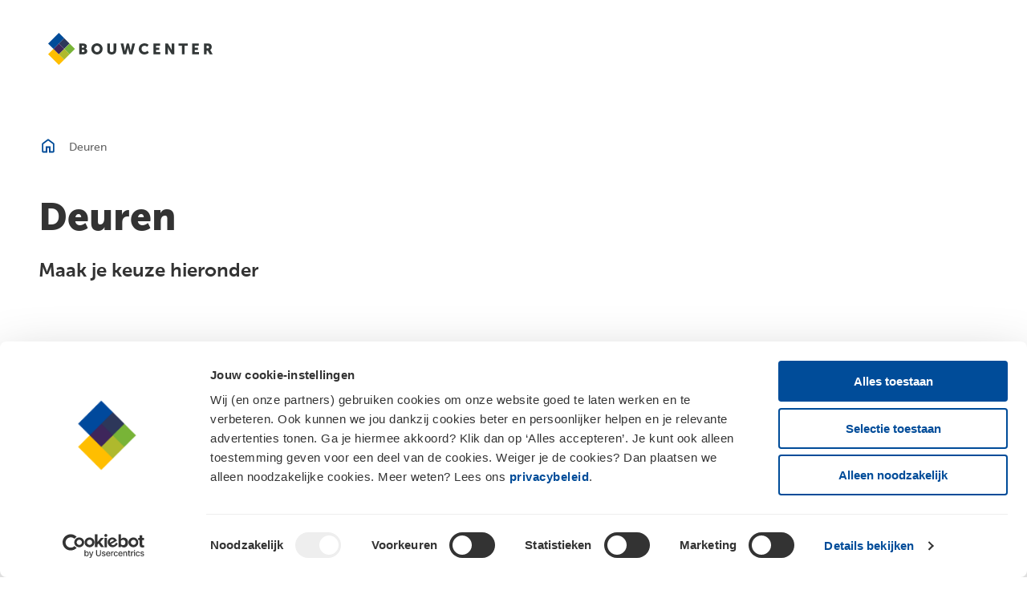

--- FILE ---
content_type: text/html;charset=utf-8
request_url: https://www.bouwcenter.nl/blogs/deur/
body_size: 254566
content:
<!DOCTYPE html><html  data-capo=""><head><meta charset="utf-8">
<meta name="viewport" content="width=device-width, initial-scale=1">
<title>Deuren | Bouwcenter </title>
<script integrity="sha384-Rcgx9dTX8toV9KTTw5GsoXqhVM4G0GANdUIscGosDghP8E5TN1Z/xiQBI+fin7/A" src="/lottie-player.js" type="text/javascript" async defer></script>
<script id="Cookiebot" src="https://consent.cookiebot.com/uc.js" type="text/javascript" data-cbid="fd632a62-4e6b-4991-9adc-ce657a012487"></script>
<style>:where(html){line-height:1.15;-webkit-text-size-adjust:100%;-moz-text-size-adjust:100%;text-size-adjust:100%}:where(h1){font-size:2em;margin-block-end:.67em;margin-block-start:.67em}:where(dl,ol,ul) :where(dl,ol,ul){margin-block-end:0;margin-block-start:0}:where(hr){box-sizing:content-box;color:inherit;height:0}:where(abbr[title]){text-decoration:underline;-webkit-text-decoration:underline dotted;text-decoration:underline dotted}:where(b,strong){font-weight:bolder}:where(code,kbd,pre,samp){font-family:monospace,monospace;font-size:1em}:where(small){font-size:80%}:where(table){border-color:currentColor;text-indent:0}:where(button,input,select){margin:0}:where(button){text-transform:none}:where(button,input:is([type=button i],[type=reset i],[type=submit i])){-webkit-appearance:button}:where(progress){vertical-align:baseline}:where(select){text-transform:none}:where(textarea){margin:0}:where(input[type=search i]){-webkit-appearance:textfield;outline-offset:-2px}::-webkit-inner-spin-button,::-webkit-outer-spin-button{height:auto}::-webkit-input-placeholder{color:inherit;opacity:.54}::-webkit-search-decoration{-webkit-appearance:none}::-webkit-file-upload-button{-webkit-appearance:button;font:inherit}:where(button,input:is([type=button i],[type=color i],[type=reset i],[type=submit i]))::-moz-focus-inner{border-style:none;padding:0}:where(button,input:is([type=button i],[type=color i],[type=reset i],[type=submit i]))::-moz-focusring{outline:1px dotted ButtonText}:where(:-moz-ui-invalid){box-shadow:none}:where(dialog){background-color:#fff;border:solid;color:#000;height:-moz-fit-content;height:fit-content;left:0;margin:auto;padding:1em;position:absolute;right:0;width:-moz-fit-content;width:fit-content}:where(dialog:not([open])){display:none}:where(summary){display:list-item}</style>
<style>.d-none{display:none!important}.d-inline{display:inline!important}.d-inline-block{display:inline-block!important}.d-block{display:block!important}.d-table{display:table!important}.d-table-row{display:table-row!important}.d-table-cell{display:table-cell!important}.d-flex{display:flex!important}.d-inline-flex{display:inline-flex!important}@media (min-width:20rem){.d-s-none{display:none!important}.d-s-inline{display:inline!important}.d-s-inline-block{display:inline-block!important}.d-s-block{display:block!important}.d-s-flex{display:flex!important}}@media (min-width:35rem){.d-m-none{display:none!important}.d-m-inline{display:inline!important}.d-m-inline-block{display:inline-block!important}.d-m-block{display:block!important}.d-m-flex{display:flex!important}}@media (min-width:55rem){.d-l-none{display:none!important}.d-l-inline{display:inline!important}.d-l-inline-block{display:inline-block!important}.d-l-block{display:block!important}.d-l-flex{display:flex!important}}@media (min-width:65rem){.d-xl-none{display:none!important}.d-xl-inline{display:inline!important}.d-xl-inline-block{display:inline-block!important}.d-xl-block{display:block!important}.d-xl-flex{display:flex!important}}@media (min-width:80rem){.d-xxl-none{display:none!important}.d-xxl-inline{display:inline!important}.d-xxl-inline-block{display:inline-block!important}.d-xxl-block{display:block!important}.d-xxl-flex{display:flex!important}}@media (min-width:100rem){.d-xxxl-none{display:none!important}.d-xxxl-inline{display:inline!important}.d-xxxl-inline-block{display:inline-block!important}.d-xxxl-block{display:block!important}.d-xxxl-flex{display:flex!important}}@media (min-width:125rem){.d-xxxxl-none{display:none!important}.d-xxxxl-inline{display:inline!important}.d-xxxxl-inline-block{display:inline-block!important}.d-xxxxl-block{display:block!important}.d-xxxxl-flex{display:flex!important}}@keyframes fade-in{0%{opacity:var(--opacity--transparent)}to{opacity:var(--opacity--opaque)}}@keyframes fade-out{0%{opacity:var(--opacity--opaque)}to{opacity:var(--opacity--transparent)}}@keyframes zoom-out{0%{transform:scale(2)}to{transform:scale(1)}}@keyframes pulsate-out-in{0%{transform:scale(1)}50%{transform:scale(.75)}to{transform:scale(1)}}@keyframes pulse{0%{transform:scale(.7)}70%{box-shadow:0 0 0 1rem rgba(0,76,153,0);transform:scale(1)}to{box-shadow:0 0 0 0 rgba(0,76,153,0);transform:scale(.9)}}:root{--border--light:solid var(--border-width--hairline) var(--shade--anthracite--300);--border--medium:solid var(--border-width--hairline) var(--shade--anthracite--400);--border--dark:solid var(--border-width--hairline) var(--shade--anthracite--500);--border--default:var(--border--light);--border-radius--none:0;--border-radius--s:0.25rem;--border-radius--m:0.5rem;--border-radius--l:1rem;--border-radius--rounded:999rem;--border-radius--round:100%;--border-width--hairline:0.0625rem;--border-width--s:0.125rem;--border-width--m:0.25rem;--border-width--l:0.5rem;--bp--xs:20rem;--bp--s:35rem;--bp--m:55rem;--bp--l:65rem;--bp--xl:80rem;--bp--2xl:100rem;--bp--3xl:125rem;--primary-color--dark:var(--shade--blue--900);--primary-color:var(--shade--blue--700);--primary-color--light:var(--shade--blue--500);--primary-color--lighter:var(--shade--blue--200);--primary-color--lightest:var(--shade--blue--100);--action-color--dark:var(--shade--green--900);--action-color:var(--shade--green--700);--action-color--light:var(--shade--green--600);--action-color--lighter:var(--shade--green--200);--action-color--lighters:var(--shade--green--100);--order-color--dark:var(--shade--yellow--900);--order-color:var(--shade--yellow--700);--order-color--light:var(--shade--yellow--600);--order-color--lighter:var(--shade--yellow--200);--order-color--lighters:var(--shade--yellow--100);--submit-color--dark:var(--shade--blue--900);--submit-color:var(--shade--blue--700);--submit-color--light:var(--shade--blue--600);--submit-color--lighter:var(--shade--blue--200);--submit-color--lightest:var(--shade--blue--100);--ghost-color--dark:var(--shade--anthracite--100);--ghost-color:var(--shade--anthracite--500);--ghost-color--light:var(--shade--anthracite--400);--ghost-color--lighter:var(--shade--anthracite--300);--ghost-color--lightest:var(--shade--anthracite--100);--ghost-color--transparent:transparent;--dark-mode-color--dark:var(--shade--blue--900);--dark-mode-color:var(--shade--blue--700);--dark-mode-color--light:var(--shade--blue--600);--dark-mode-color--lighter:var(--shade--blue--200);--dark-mode-color--lightest:var(--shade--blue--100);--textual-color--dark:var(--shade--blue--900);--textual-color:var(--shade--anthracite--500);--textual-color--light:var(--shade--blue--500);--textual-color--lighter:var(--shade--blue--200);--textual-color--lightest:var(--shade--blue--100);--textual-color--transparent:transparent;--text-color:var(--shade--anthracite--500);--text-color--light:var(--shade--anthracite--0);--text-color--medium:var(--shade--anthracite--500);--text-color--dark:var(--shade--anthracite--500);--link-color:var(--shade--blue--700);--link-hover-color:var(--shade--blue--500);--heading-color:var(--shade--anthracite--500);--info-color--lightest:var(--shade--blue--100);--info-color--light:var(--shade--blue--200);--info-color:var(--shade--blue--500);--info-color--dark:var(--shade--blue--700);--info-color--darkest:var(--shade--blue--900);--success-color--lightest:var(--shade--green--100);--success-color--light:var(--shade--green--300);--success-color:var(--shade--green--500);--success-color--dark:var(--shade--green--700);--success-color--darkest:var(--shade--green--900);--attention-color--lightest:var(--shade--yellow--100);--attention-color--light:var(--shade--yellow--400);--attention-color:var(--shade--yellow--700);--attention-color--dark:var(--shade--yellow--800);--attention-color--darkest:var(--shade--yellow--900);--error-color--lightest:var(--shade--red--100);--error-color--light:var(--shade--red--200);--error-color:var(--shade--red--500);--error-color--dark:var(--shade--red--700);--error-color--darkest:var(--shade--red--900);--selection-hover--color:var(--shade--blue--700);--selection-border-color:var(--shade--blue--700);--selection-hover-border-color:var(--link-hover-color);--selection-hover-box-shadow-color:var(--shade--blue--200);--item-hover-background-color:var(--shade--blue--100);--item-hover-text-color:var(--shade--blue--800);--text-shadow-color:var(--shade--anthracite--500);--box-shadow-color:rgba(var(--rgb-shade--neutral--1000),var(--opacity--medium));--box-shadow-color--soft:rgba(var(--rgb-shade--neutral--1000),var(--opacity--stronger));--button-action-background-color:var(--action-color);--button-action-border-color:var(--button-action-background-color);--button-action-text-color:var(--shade--anthracite--0);--button-action-hover-background-color:var(--action-color--light);--button-action-hover-border-color:var(--action-color--light);--button-action-focus-background-color:var(--action-color--light);--button-action-disabled-background-color:var(--shade--anthracite--200);--button-action-disabled-border-color:var(--button-action-disabled-background-color);--button-action-disabled-text-color:var(--shade--anthracite--400);--button-order-background-color:var(--order-color);--button-order-border-color:var(--button-order-background-color);--button-order-text-color:var(--shade--anthracite--500);--button-order-hover-background-color:var(--order-color--light);--button-order-hover-border-color:var(--order-color--light);--button-order-focus-background-color:var(--order-color--light);--button-order-disabled-background-color:var(--shade--anthracite--200);--button-order-disabled-border-color:var(--button-order-disabled-background-color);--button-order-disabled-text-color:var(--shade--anthracite--400);--button-submit-background-color:var(--submit-color);--button-submit-border-color:var(--button-submit-background-color);--button-submit-text-color:var(--shade--anthracite--0);--button-submit-hover-background-color:var(--submit-color--light);--button-submit-hover-border-color:var(--submit-color--light);--button-submit-focus-background-color:var(--submit-color--light);--button-submit-disabled-background-color:var(--shade--anthracite--200);--button-submit-disabled-border-color:var(--button-submit-disabled-background-color);--button-submit-disabled-text-color:var(--shade--anthracite--400);--button-ghost-background-color:var(--ghost-color--transparent);--button-ghost-border-color:var(--ghost-color);--button-ghost-text-color:var(--ghost-color);--button-ghost-hover-background-color:var(--ghost-color--dark);--button-ghost-hover-border-color:var(--ghost-color);--button-ghost-focus-background-color:var(--submit-color--light);--button-ghost-disabled-background-color:var(--ghost-color--transparent);--button-ghost-disabled-border-color:var(--shade--anthracite--300);--button-ghost-disabled-text-color:var(--shade--anthracite--400);--button-dark-mode-background-color:var(--shade--anthracite--0);--button-dark-mode-border-color:var(--button-dark-mode-background-color);--button-dark-mode-text-color:var(--shade--anthracite--500);--button-dark-mode-hover-background-color:var(--shade--anthracite--200);--button-dark-mode-hover-border-color:var(--button-dark-mode-hover-background-color);--button-dark-mode-focus-background-color:var(--dark-mode--color--light);--button-dark-mode-disabled-background-color:var(--shade--anthracite--200);--button-dark-mode-disabled-border-color:var(--button-dark-mode-disabled-background-color);--button-dark-mode-disabled-text-color:var(--shade--anthracite--400);--button-textual-background-color:var(--textual-color--transparent);--button-textual-border-color:var(--textual-color--transparent);--button-textual-text-color:var(--textual-color);--button-textual-hover-background-color:var(--shade--anthracite--100);--button-textual-hover-border-color:var(--shade--anthracite--100);--button-textual-focus-background-color:var(--shade--anthracite--100);--button-textual-disabled-background-color:var(--textual-color--transparent);--button-textual-disabled-border-color:var(--textual-color--transparent);--button-textual-disabled-text-color:var(--shade--anthracite--400);--form-field-background-color:var(--shade--anthracite--0);--form-field-hover-background-color:var(--shade--anthracite--0);--form-field-focus-background-color:var(--shade--anthracite--0);--form-field-invalid-background-color:var(--shade--red--100);--form-field-disabled-background-color:var(--shade--anthracite--100);--form-field-border-color:var(--shade--anthracite--300);--form-field-hover-border-color:var(--shade--anthracite--500);--form-field-focus-border-color:var(--shade--blue--700);--form-field-invalid-border-color:var(--error-color--dark);--form-field-disabled-border-color:var(--shade--anthracite--300);--form-field-disabled-ui-color:var(--shade--anthracite--400);--form-field-text-color:var(--shade--anthracite--500);--form-field-focus-text-color:var(--shade--blue--700);--form-field-hover-text-color:var(--shade--anthracite--500);--form-field-invalid-text-color:var(--error-color--dark);--form-field-disabled-text-color:var(--text-color--medium);--overlay-color--light:rgba(var(--rgb-shade--neutral--0),var(--opacity--subtler));--overlay-color--dark:rgba(var(--rgb-shade--neutral--1000),var(--opacity--subtle));--depth--modal-dialog:50;--depth--light-box-dialog:50;--depth--loader-overlay:40;--depth--overlay:30;--depth--venture-usps-bar:20;--depth--page-header:10;--depth--base:0;--duration--base:200ms;--duration--s:calc(var(--duration--base)*0.5);--duration--m:calc(var(--duration--base)*1);--duration--l:calc(var(--duration--base)*2);--duration--default:var(--duration--m);--easing--linear:cubic-bezier(0.25,0.25,0.75,0.75);--easing--ease:cubic-bezier(0.25,0.1,0.25,1);--easing--ease-in:cubic-bezier(0.42,0,1,1);--easing--ease-out:cubic-bezier(0,0,0.58,1);--easing--ease-in-out:cubic-bezier(0.42,0,0.58,1);--easing--ease-in-quad:cubic-bezier(0.55,0.085,0.68,0.53);--easing--ease-in-cubic:cubic-bezier(0.55,0.055,0.675,0.19);--easing--ease-in-quart:cubic-bezier(0.895,0.03,0.685,0.22);--easing--ease-in-quint:cubic-bezier(0.755,0.05,0.855,0.06);--easing--ease-in-sine:cubic-bezier(0.47,0,0.745,0.715);--easing--ease-in-expo:cubic-bezier(0.95,0.05,0.795,0.035);--easing--ease-in-circ:cubic-bezier(0.6,0.04,0.98,0.335);--easing--ease-in-back:cubic-bezier(0.6,-0.28,0.735,0.045);--easing--ease-out-quad:cubic-bezier(0.25,0.46,0.45,0.94);--easing--ease-out-cubic:cubic-bezier(0.215,0.61,0.355,1);--easing--ease-out-quart:cubic-bezier(0.165,0.84,0.44,1);--easing--ease-out-quint:cubic-bezier(0.23,1,0.32,1);--easing--ease-out-sine:cubic-bezier(0.39,0.575,0.565,1);--easing--ease-out-expo:cubic-bezier(0.19,1,0.22,1);--easing--ease-out-circ:cubic-bezier(0.075,0.82,0.165,1);--easing--ease-out-back:cubic-bezier(0.175,0.885,0.32,1.275);--easing--ease-in-out-quad:cubic-bezier(0.455,0.03,0.515,0.955);--easing--ease-in-out-cubic:cubic-bezier(0.645,0.045,0.355,1);--easing--ease-in-out-quart:cubic-bezier(0.77,0,0.175,1);--easing--ease-in-out-quint:cubic-bezier(0.86,0,0.07,1);--easing--ease-in-out-sine:cubic-bezier(0.445,0.05,0.55,0.95);--easing--ease-in-out-expo:cubic-bezier(1,0,0,1);--easing--ease-in-out-circ:cubic-bezier(0.785,0.135,0.15,0.86);--easing--ease-in-out-back:cubic-bezier(0.68,-0.55,0.265,1.55);--easing--default:var(--easing--ease-in-out);--gradient--primary:linear-gradient(90deg,#004b96,#0c6fd1);--gradient--action:linear-gradient(to right,var(--action-color),var(--action-color--light));--opacity--transparent:0;--opacity--strongest:0.05;--opacity--stronger:0.15;--opacity--strong:0.3;--opacity--medium:0.5;--opacity--subtle:0.7;--opacity--subtler:0.85;--opacity--subtlest:0.95;--opacity--opaque:1;--ratio--unison:1;--ratio--diminished-second:36/35;--ratio--minor-second:15/14;--ratio--major-second:9/8;--ratio--diminished-third:8/7;--ratio--augmented-second:7/6;--ratio--minor-third:6/5;--ratio--major-third:5/4;--ratio--perfect-fourth:4/3;--ratio--augmented-fourth:1.414213562373095;--ratio--perfect-fifth:3/2;--ratio--minor-sixth:8/5;--ratio--golden-ratio:1.618033988749895;--ratio--hdtv:16/9;--ratio--cinema:1.85/1;--ratio--cinema-wide:2.39/1;--shade--green--100:#f3ffe5;--shade--green--200:#ecfadc;--shade--green--300:#dbf0c5;--shade--green--400:#c5e5a1;--shade--green--500:#b2e080;--shade--green--600:#95c75e;--shade--green--700:#79b442;--shade--green--800:#69a632;--shade--green--900:#528c1c;--shade--blue--100:#f2f6fe;--shade--blue--200:#e5f1fe;--shade--blue--300:#cae1f7;--shade--blue--400:#73ace6;--shade--blue--500:#297acc;--shade--blue--600:#0059b3;--shade--blue--700:#004c99;--shade--blue--800:#003f80;--shade--blue--900:#036;--shade--yellow--100:#fff7e0;--shade--yellow--200:#fff2cc;--shade--yellow--300:#ffecb2;--shade--yellow--400:#ffdf80;--shade--yellow--500:#ffd866;--shade--yellow--600:#ffcb33;--shade--yellow--700:#ffbe00;--shade--yellow--800:#f2b400;--shade--yellow--900:#d9a100;--shade--purple--100:#f6f2fa;--shade--purple--200:#e9e4f0;--shade--purple--300:#d6cde1;--shade--purple--400:#a691bf;--shade--purple--500:#6f578c;--shade--purple--600:#553c73;--shade--purple--700:#3e265a;--shade--purple--800:#2b1e3b;--shade--purple--900:#1a1026;--shade--anthracite--0:#fff;--shade--anthracite--100:#f5f5f5;--shade--anthracite--200:#d9dada;--shade--anthracite--300:#ccc;--shade--anthracite--400:#666;--shade--anthracite--500:#333;--shade--red--100:#ffe6e0;--shade--red--200:#ffd5cc;--shade--red--300:#ffab99;--shade--red--400:#f7876f;--shade--red--500:#f26749;--shade--red--600:#eb5636;--shade--red--700:#de300a;--shade--red--800:#c42b0a;--shade--red--900:#b21f00;--rgb-shade--neutral--0:255,255,255;--rgb-shade--neutral--1000:0,0,0;--rgb-shade--blue--200:202,218,247;--rgb-shade--blue--300:202,225,247;--text-shadow--subtle:0 0 0.125rem var(--text-shadow-color);--text-shadow--medium:0 0 0.25rem var(--text-shadow-color);--text-shadow--strong:0 0 0.5rem var(--text-shadow-color);--box-shadow--subtle:0 0.125rem 0.25rem 0 var(--box-shadow-color);--box-shadow--medium:0 0.25rem 0.5rem 0 var(--box-shadow-color);--box-shadow--strong:0 0.5rem 1rem 0 var(--box-shadow-color);--box-shadow--soft:0 0.25rem 1rem 0 var(--box-shadow-color--soft);--minus--0.5:-0.5;--minus--0.75:-0.75;--minus--1:-1;--minus--1.25:-1.25;--spacing--base:1rem;--spacing--xxxs:calc(var(--spacing--base)*0.125);--spacing--xxs:calc(var(--spacing--base)*0.25);--spacing--xs:calc(var(--spacing--base)*0.5);--spacing--s:calc(var(--spacing--base)*0.75);--spacing--m:calc(var(--spacing--base)*1);--spacing--l:calc(var(--spacing--base)*1.5);--spacing--xl:calc(var(--spacing--base)*3);--spacing--xxl:calc(var(--spacing--base)*6);--adaptive-spacing--base:1em;--adaptive-spacing--xxs:calc(var(--adaptive-spacing--base)*0.25);--adaptive-spacing--xs:calc(var(--adaptive-spacing--base)*0.5);--adaptive-spacing--s:calc(var(--adaptive-spacing--base)*0.75);--adaptive-spacing--m:calc(var(--adaptive-spacing--base)*1);--adaptive-spacing--l:calc(var(--adaptive-spacing--base)*1.5);--adaptive-spacing--xl:calc(var(--adaptive-spacing--base)*3);--adaptive-spacing--xxl:calc(var(--adaptive-spacing--base)*6);--transition--all:all var(--duration--default) var(--easing--default);--font-family--fallbacks:-apple-system,"BlinkMacSystemFont","Segoe UI","Roboto","Helvetica Neue","Arial",sans-serif;--font-family--body:"MuseoSans",var(--font-family--fallbacks);--font-family--headings:var(--font-family--body);--font-family--handwritten:"Splurge",var(--font-family--fallbacks);--line-height--base:1.5;--line-height--xs:1;--line-height--s:calc(var(--line-height--base)*0.75);--line-height--m:calc(var(--line-height--base)*1);--line-height--l:calc(var(--line-height--base)*1.25);--font-size--base:1rem;--font-size--xs:calc(var(--font-size--base)*0.75);--font-size--s:calc(var(--font-size--base)*0.875);--font-size--m:calc(var(--font-size--base)*1);--font-size--ml:calc(var(--font-size--base)*1.125);--font-size--l:calc(var(--font-size--base)*1.5);--font-size--xl:calc(var(--font-size--base)*2);--font-size--xxl:calc(var(--font-size--base)*2.25);--font-size--xxxl:calc(var(--font-size--base)*3);--font-size--display:calc(var(--font-size--base)*4);--font-weight--thin:100;--font-weight--extra-light:200;--font-weight--light:300;--font-weight--regular:400;--font-weight--medium:500;--font-weight--semi-bold:600;--font-weight--bold:700;--font-weight--extra-bold:800;--font-weight--ultra-bold:900}@font-face{font-display:swap;font-family:MuseoSans;font-stretch:normal;font-style:normal;font-weight:100;src:url(https://www.bouwcenter.nl/_nuxt/MuseoSans-100.Dcgz37uo.woff2) format("woff2"),url(https://www.bouwcenter.nl/_nuxt/MuseoSans-100.DxC3kgWp.woff) format("woff")}@font-face{font-display:swap;font-family:MuseoSans;font-stretch:normal;font-style:normal;font-weight:300;src:url(https://www.bouwcenter.nl/_nuxt/MuseoSans-300.BnODDl3w.woff2) format("woff2"),url(https://www.bouwcenter.nl/_nuxt/MuseoSans-300.vFo8NvUF.woff) format("woff")}@font-face{font-display:swap;font-family:MuseoSans;font-stretch:normal;font-style:normal;font-weight:500;src:url(https://www.bouwcenter.nl/_nuxt/MuseoSans-500.BMSEVBxL.woff2) format("woff2"),url(https://www.bouwcenter.nl/_nuxt/MuseoSans-500.R9w7fjP0.woff) format("woff")}@font-face{font-display:swap;font-family:MuseoSans;font-stretch:normal;font-style:normal;font-weight:700;src:url(https://www.bouwcenter.nl/_nuxt/MuseoSans-700.D3onvU51.woff2) format("woff2"),url(https://www.bouwcenter.nl/_nuxt/MuseoSans-700.DNgcTfZJ.woff) format("woff")}@font-face{font-display:swap;font-family:MuseoSans;font-stretch:normal;font-style:normal;font-weight:900;src:url(https://www.bouwcenter.nl/_nuxt/MuseoSans-900.BZn2EMUM.woff2) format("woff2"),url(https://www.bouwcenter.nl/_nuxt/MuseoSans-900.68VTkvCi.woff) format("woff")}@font-face{font-display:swap;font-family:Splurge;font-stretch:normal;font-style:normal;font-weight:500;src:url(https://www.bouwcenter.nl/_nuxt/Splurge-Regular.BJhmoBfj.woff2) format("woff2"),url(https://www.bouwcenter.nl/_nuxt/Splurge-Regular.DORR955-.woff) format("woff")}table.basic{border-collapse:collapse;width:100%}table.basic td,table.basic th{line-height:var(--line-height--m);padding-inline:var(--spacing--xxs);text-align:left;vertical-align:baseline;width:33%}table.basic td:first-child,table.basic th:first-child{padding-left:0}table.basic td:last-child,table.basic th:last-child{padding-right:0}*,:after,:before{box-sizing:inherit}html{box-sizing:border-box;height:100%;overflow-y:scroll}body,html{margin:0;padding:0}body{background-color:#fff;color:var(--text-color);font-family:var(--font-family--body);font-size:var(--font-size--m);font-weight:var(--font-weight--light);line-height:var(--line-height--m);min-height:100%;-webkit-font-smoothing:antialiased;-moz-osx-font-smoothing:grayscale}body.has-no-scrolling{height:100%}.page-enter-active,.page-leave-active{transition:opacity var(--duration--m) var(--easing--ease-out)}.page-enter,.page-leave-to{opacity:0}hr{background-color:#dedede;border:none;height:1px}#__layout,#__nuxt,.default-layout,.simple-layout,.splitpage-layout,body{display:flex;flex-direction:column;flex-grow:1}.content-wrapper{margin:0 auto;max-width:108rem;padding-left:var(--spacing--s);padding-right:var(--spacing--s);width:100%}.content-wrapper:empty{display:none!important}.content-wrapper.with-vertical-spacing{padding-bottom:var(--spacing--s);padding-top:var(--spacing--s)}.content-wrapper.with-centered-content{align-items:center;display:flex;flex-direction:column}.content-wrapper.with-centered-content-vertically{flex-grow:1;justify-content:center}@media (min-width:20rem){.content-wrapper{padding-left:var(--spacing--m);padding-right:var(--spacing--m)}.content-wrapper.with-vertical-spacing{padding-bottom:var(--spacing--m);padding-top:var(--spacing--m)}}@media (min-width:35rem){.content-wrapper{padding-left:var(--spacing--l);padding-right:var(--spacing--l)}.content-wrapper.with-vertical-spacing{padding-bottom:var(--spacing--l);padding-top:var(--spacing--l)}}@media (min-width:55rem){.content-wrapper{padding-left:var(--spacing--xl);padding-right:var(--spacing--xl)}.content-wrapper.with-vertical-spacing{padding-bottom:var(--spacing--xl);padding-top:var(--spacing--xl)}}.content-wrapper.no-bottom-spacing{padding-bottom:0}.page-container{align-items:center;margin:0;width:100%}.page-container,.page-container .page-container-sub,.page-container .template-wrapper{display:flex;flex-direction:column;flex-grow:1}.columned{display:grid;grid-template-areas:"aside" "main"}@media (min-width:65rem){.columned.content-wrapper{padding:0}}.columned.columned-stretch-vertical{flex-grow:1}@media (min-width:65rem){.columned.columned-two-columns{grid-template-areas:"aside main";grid-template-columns:1fr 2fr}}.columned .columned-aside,.columned .columned-main{position:relative}.columned .columned-aside:after,.columned .columned-main:after{content:"";position:absolute;z-index:-1;--c:calc(var(--spacing--s)*-1);inset:0 var(--c)}@media (min-width:20rem){.columned .columned-aside:after,.columned .columned-main:after{--c:calc(var(--spacing--m)*-1);inset:0 var(--c)}}@media (min-width:35rem){.columned .columned-aside:after,.columned .columned-main:after{--c:calc(var(--spacing--l)*-1);inset:0 var(--c)}}@media (min-width:55rem){.columned .columned-aside:after,.columned .columned-main:after{--c:calc(var(--spacing--xl)*-1);inset:0 var(--c)}}@media (min-width:65rem){.columned .columned-aside:after,.columned .columned-main:after{inset:0}}.columned .columned-aside{grid-area:aside;padding:var(--spacing--l) 0}@media (min-width:65rem){.columned .columned-aside{padding:var(--spacing--xl)}}@media (min-width:108rem){.columned .columned-aside:after{left:calc(-50vw - -54rem - -9px)}}.columned .columned-aside>:last-child{margin-bottom:0}.columned .columned-main{grid-area:main;padding:var(--spacing--l) 0 var(--spacing--l)}@media (min-width:65rem){.columned .columned-main{padding:var(--spacing--xl)}}@media (min-width:108rem){.columned .columned-main:after{right:calc(-50vw - -54rem - -9px)}}.columned .columned-main>:last-child{margin-bottom:0}.columned .columned-bg-dark-blue{color:var(--shade--anthracite--0);z-index:1}.columned .columned-bg-dark-blue:after{background-color:var(--shade--blue--700)}.columned .columned-bg-light-blue{color:var(--shade--anthracite--500)}.columned .columned-bg-light-blue:after{background-color:var(--shade--blue--100)}h1,h2,h3,h4,h5,h6{color:var(--heading-color);font-family:var(--font-family--headings);font-weight:var(--font-weight--bold);line-height:var(--line-height--s);margin-bottom:var(--adaptive-spacing--s);margin-top:0}h1{font-size:var(--font-size--xl);font-weight:var(--font-weight--ultra-bold);margin-bottom:var(--adaptive-spacing--xs)}@media (min-width:35rem){h1{font-size:var(--font-size--xxxl)}}h2{font-size:var(--font-size--l);font-weight:var(--font-weight--ultra-bold)}@media (min-width:35rem){h2{font-size:var(--font-size--xl)}}h3{font-size:var(--font-size--m)}@media (min-width:35rem){h3{font-size:var(--font-size--l)}}h4{font-size:var(--font-size--m)}h5{font-size:var(--font-size--s)}h6{font-size:var(--font-size--xs)}p{margin:var(--adaptive-spacing--m) 0}a{color:var(--link-color);transition:color var(--duration--default) var(--easing--default)}a:focus,a:hover{color:var(--link-hover-color)}small{font-size:var(--font-size--xs)}input,select,textarea{font-family:var(--font-family--body);font-size:var(--font-size--m)}input:-webkit-autofill,select:-webkit-autofill,textarea:-webkit-autofill{animation-name:"on-auto-fill-start"}input:not(:-webkit-autofill),select:not(:-webkit-autofill),textarea:not(:-webkit-autofill){animation-name:"on-auto-fill-cancel"}.screenreader-only{overflow:hidden;clip:rect(0,0,0,0);border:none;height:1px;margin:-1px;padding:0;position:absolute;width:1px}.fade-enter-active,.fade-leave-active{transition:opacity 1s}.fade-enter,.fade-leave-to{opacity:0}</style>
<style>.app-icon[data-v-8bbbbb68]{display:inline-block;vertical-align:middle}</style>
<style>.fragment[data-v-c4621e3b]{max-width:100%}.app-link[data-v-c4621e3b]{align-items:flex-start;background-color:transparent;border:none;color:var(--link-color);cursor:pointer;display:inline-flex;font:inherit;font-weight:400;gap:.25em;overflow:hidden;padding:0;-webkit-text-decoration:none;text-decoration:none;text-overflow:ellipsis;white-space:nowrap}.app-link[data-v-c4621e3b]:focus,.app-link[data-v-c4621e3b]:hover{-webkit-text-decoration:underline;text-decoration:underline}.app-link[aria-current][data-v-c4621e3b]{color:inherit;pointer-events:none;-webkit-text-decoration:none;text-decoration:none}.app-link[data-inverted=true][data-v-c4621e3b]{color:var(--shade--anthracite--0)}.app-link[data-wrap][data-v-c4621e3b]{white-space:normal}.app-link .icon[data-v-c4621e3b]{flex-shrink:0;height:1.5em;margin-right:var(--spacing--xs);width:1.5em}</style>
<style>.app-button[data-v-8cc88ef7]{align-items:center;border:var(--border-width--hairline) solid;border-radius:var(--border-radius--s);color:var(--button-text-color);cursor:pointer;display:flex;font-family:var(--font-family--body);font-size:var(--font-size--m);font-weight:var(--font-weight--bold);justify-content:center;line-height:var(--line-height--l);padding:var(--spacing--s) var(--spacing--l);-webkit-text-decoration:none;text-decoration:none;transition:var(--transition--all)}.app-button[data-v-8cc88ef7]:hover{background-color:var(--button-hover-background-color);box-shadow:0 2px 4px rgba(0,0,0,.25)}.app-button[aria-disabled=true][data-v-8cc88ef7],.app-button[disabled=true][data-v-8cc88ef7]{box-shadow:none;color:var(--button-disabled-text-color);cursor:not-allowed;pointer-events:none}.app-button[data-level=action][data-v-8cc88ef7]{background-color:var(--button-action-background-color);border-color:var(--button-action-border-color);color:var(--button-action-text-color)}.app-button[data-level=action][data-v-8cc88ef7]:hover{border-color:var(--button-action-hover-border-color)}.app-button[data-level=action][data-v-8cc88ef7]:focus,.app-button[data-level=action][data-v-8cc88ef7]:hover{background-color:var(--button-action-hover-background-color)}.app-button[data-level=action][aria-disabled=true][data-v-8cc88ef7],.app-button[data-level=action][disabled=true][data-v-8cc88ef7]{background-color:var(--button-action-disabled-background-color);border-color:var(--button-action-disabled-border-color);color:var(--button-action-disabled-text-color)}.app-button[data-level=dark-mode][data-v-8cc88ef7]{background-color:var(--button-dark-mode-background-color);border-color:var(--button-dark-mode-border-color);color:var(--button-dark-mode-text-color)}.app-button[data-level=dark-mode][data-v-8cc88ef7]:hover{border-color:var(--button-dark-mode-hover-border-color)}.app-button[data-level=dark-mode][data-v-8cc88ef7]:focus,.app-button[data-level=dark-mode][data-v-8cc88ef7]:hover{background-color:var(--button-dark-mode-hover-background-color)}.app-button[data-level=dark-mode][aria-disabled=true][data-v-8cc88ef7],.app-button[data-level=dark-mode][disabled=true][data-v-8cc88ef7]{background-color:var(--button-dark-mode-disabled-background-color);border-color:var(--button-dark-mode-disabled-border-color);color:var(--button-dark-mode-disabled-text-color)}.app-button[data-level=order][data-v-8cc88ef7]{background-color:var(--button-order-background-color);border-color:var(--button-order-border-color);color:var(--button-order-text-color)}.app-button[data-level=order][data-v-8cc88ef7]:hover{border-color:var(--button-order-hover-border-color)}.app-button[data-level=order][data-v-8cc88ef7]:focus,.app-button[data-level=order][data-v-8cc88ef7]:hover{background-color:var(--button-order-hover-background-color)}.app-button[data-level=order][aria-disabled=true][data-v-8cc88ef7],.app-button[data-level=order][disabled=true][data-v-8cc88ef7]{background-color:var(--button-order-disabled-background-color);border-color:var(--button-order-disabled-border-color);color:var(--button-order-disabled-text-color)}.app-button[data-level=submit][data-v-8cc88ef7]{background-color:var(--button-submit-background-color);border-color:var(--button-submit-border-color);color:var(--button-submit-text-color)}.app-button[data-level=submit][data-v-8cc88ef7]:hover{border-color:var(--button-submit-hover-border-color)}.app-button[data-level=submit][data-v-8cc88ef7]:focus,.app-button[data-level=submit][data-v-8cc88ef7]:hover{background-color:var(--button-submit-hover-background-color)}.app-button[data-level=submit][aria-disabled=true][data-v-8cc88ef7],.app-button[data-level=submit][disabled=true][data-v-8cc88ef7]{background-color:var(--button-submit-disabled-background-color);border-color:var(--button-submit-disabled-border-color);color:var(--button-submit-disabled-text-color)}.app-button[data-level=ghost][data-v-8cc88ef7]{background-color:var(--button-ghost-background-color);border-color:var(--button-ghost-border-color);color:var(--button-ghost-text-color)}.app-button[data-level=ghost][data-v-8cc88ef7]:hover{border-color:var(--button-ghost-hover-border-color);box-shadow:inset 0 0 0 1px var(--button-ghost-hover-border-color)}.app-button[data-level=ghost][aria-disabled=true][data-v-8cc88ef7],.app-button[data-level=ghost][disabled=true][data-v-8cc88ef7]{background-color:var(--button-ghost-disabled-background-color);border-color:var(--button-ghost-disabled-border-color);color:var(--button-ghost-disabled-text-color)}.app-button[data-level=ghost-light][data-v-8cc88ef7]{background-color:transparent;border-color:var(--shade--anthracite--0);color:var(--shade--anthracite--0)}.app-button[data-level=ghost-light][data-v-8cc88ef7]:hover{box-shadow:inset 0 0 0 1px var(--shade--anthracite--0);color:var(--shade--anthracite--0)}.app-button[data-level=ghost-light][data-v-8cc88ef7]:focus{background-color:var(--button-textual-hover-background-color)}.app-button[data-level=ghost-light][aria-disabled=true][data-v-8cc88ef7],.app-button[data-level=ghost-light][disabled=true][data-v-8cc88ef7]{opacity:.65}.app-button[data-level=ghost-dark][data-v-8cc88ef7]{background-color:transparent;border-color:var(--shade--anthracite--500);color:var(--shade--anthracite--500)}.app-button[data-level=ghost-dark][data-v-8cc88ef7]:hover{background-color:var(--shade--anthracite--500);box-shadow:none;color:var(--shade--anthracite--0)}.app-button[data-level=ghost-dark][aria-disabled=true][data-v-8cc88ef7],.app-button[data-level=ghost-dark][disabled=true][data-v-8cc88ef7]{opacity:.65}.app-button[data-level=ghost-primary][data-v-8cc88ef7]{background-color:var(--shade--blue--100);border-color:var(--shade--blue--500);color:var(--shade--blue--500)}.app-button[data-level=ghost-primary][data-v-8cc88ef7]:hover{background-color:var(--shade--blue--200);border-color:var(--shade--blue--500);box-shadow:1px 1px 2px var(--shade--anthracite--300);color:var(--shade--blue--700)}.app-button[data-level=ghost-primary][data-v-8cc88ef7]:focus{background-color:var(--button-textual-hover-background-color)}.app-button[data-level=ghost-primary][aria-disabled=true][data-v-8cc88ef7],.app-button[data-level=ghost-primary][disabled=true][data-v-8cc88ef7]{opacity:.65}.app-button[data-level=textual][data-v-8cc88ef7]{background-color:var(--button-textual-background-color);border-color:var(--button-textual-border-color);color:var(--button-textual-text-color)}.app-button[data-level=textual][data-v-8cc88ef7]:hover{border-color:var(--button-textual-hover-border-color);box-shadow:none}.app-button[data-level=textual][data-v-8cc88ef7]:focus,.app-button[data-level=textual][data-v-8cc88ef7]:hover{background-color:var(--button-textual-hover-background-color)}.app-button[data-level=textual][aria-disabled=true][data-v-8cc88ef7],.app-button[data-level=textual][disabled=true][data-v-8cc88ef7]{background-color:var(--button-textual-disabled-background-color);border-color:var(--button-textual-disabled-border-color);color:var(--button-textual-disabled-text-color)}.app-button[data-shape=square][data-v-8cc88ef7]{box-sizing:content-box;min-width:calc(var(--line-height--m)*var(--font-size--m));padding:var(--spacing--s) calc(var(--spacing--m)*.9375);text-align:center}.app-button[data-size=small][data-v-8cc88ef7]{font-size:var(--font-size--s);line-height:var(--line-height--s);padding:var(--spacing--xs) var(--spacing--m)}.app-button[data-size=small][data-shape=square][data-v-8cc88ef7]{min-width:calc(var(--line-height--s)*var(--font-size--s));padding:var(--spacing--xs)}.app-button[data-size=large][data-v-8cc88ef7]{font-size:var(--font-size--l);line-height:var(--line-height--l);padding:var(--spacing--m) var(--spacing--xl)}.app-button[data-size=large][data-shape=square][data-v-8cc88ef7]{min-width:calc(var(--line-height--l)*var(--font-size--l));padding:var(--spacing--m)}.app-button[data-width=full][data-v-8cc88ef7]{text-align:center;width:100%}.app-button[data-width=auto][data-v-8cc88ef7]{text-align:center;width:-moz-fit-content;width:fit-content}.app-button .button-icon-holder--left[data-v-8cc88ef7],.app-button .button-icon-holder--right[data-v-8cc88ef7]{align-items:center;display:flex}.app-button .button-icon-holder--left[data-v-8cc88ef7]{margin-right:var(--adaptive-spacing--xs)}.app-button .button-icon-holder--right[data-v-8cc88ef7]{margin-left:var(--adaptive-spacing--xs)}</style>
<style>.app-site-message-block[data-v-aedfc752]{background:var(--shade--anthracite--500);font-size:var(--font-size--s)}.app-site-message-block .content-wrapper[data-v-aedfc752]{align-items:center;display:grid;position:relative}.app-site-message-block .content-wrapper .message-icon[data-v-aedfc752]{width:1.5rem}.app-site-message-block .content-wrapper .close-button[data-v-aedfc752]{color:var(--shade--anthracite--0);width:100%}.app-site-message-block .content-wrapper .close-button[data-v-aedfc752] .app-button{color:var(--shade--anthracite--0)}.app-site-message-block .content-wrapper .message[data-v-aedfc752]{align-items:center;-moz-column-gap:var(--spacing--s);column-gap:var(--spacing--s);display:grid;grid-template-columns:auto 1fr;padding:var(--spacing--m)}.app-site-message-block .content-wrapper .link[data-v-aedfc752]{display:inline}.app-site-message-block.info[data-v-aedfc752]{color:var(--shade--anthracite--0)}.app-site-message-block.info[data-v-aedfc752] .app-link{color:var(--shade--anthracite--0);-webkit-text-decoration:underline;text-decoration:underline}.app-site-message-block.info .message-icon[data-v-aedfc752]{color:var(--attention-color)}.app-site-message-block.warning[data-v-aedfc752]{background-color:var(--attention-color)}.app-site-message-block.context-is-venture[data-v-aedfc752]{background:var(--shade--blue--200)}.app-site-message-block.context-is-venture.info[data-v-aedfc752]{color:var(--shade--anthracite--500)}.app-site-message-block.context-is-venture.info[data-v-aedfc752] .app-link{color:var(--shade--anthracite--500);-webkit-text-decoration:underline;text-decoration:underline}.app-site-message-block.context-is-venture.info .message-icon[data-v-aedfc752]{color:var(--shade--anthracite--500)}.app-site-message-block.context-is-venture.warning[data-v-aedfc752]{background-color:var(--shade--yellow--200)}.app-site-message-block.context-is-venture.warning[data-v-aedfc752] .app-link{color:var(--shade--anthracite--500);-webkit-text-decoration:underline;text-decoration:underline}.app-site-message-block.has-close-button .content-wrapper[data-v-aedfc752]{-moz-column-gap:var(--spacing--l);column-gap:var(--spacing--l);grid-template-columns:1fr auto}.app-site-message-block.has-close-button .message[data-v-aedfc752]{grid-column:1/-2}</style>
<style>.app-site-message-block-list[data-v-6a78e387]{position:relative;transition:z-index 0s .3s,height .5s;z-index:0}.app-site-message-block-list.has-open-search-bar[data-v-6a78e387]:not(.context-is-venture){height:0;position:relative;transition:z-index 0s,height .5s;z-index:10}</style>
<style>.app-responsive-image[data-v-64ecfabb]{display:block;width:100%}.app-responsive-image[data-fit-image=true][data-v-64ecfabb]{height:100%;-o-object-fit:cover;object-fit:cover;-o-object-position:50% 50%;object-position:50% 50%}</style>
<style>.app-main-navigation-item[data-v-e717786c]{--menu-column-width-xl:26rem;--action-bar-height:3rem;--mobile-action-bar-height:5.5rem;--large-action-bar-height:7.75rem}@media (max-width:54.9375rem){.menu-level-2 .app-main-navigation-item .menu-list.level-1[data-v-e717786c]{overflow:initial}}@media (max-width:64.9375rem){.app-main-navigation-item.hidden-on-large[data-v-e717786c],.app-main-navigation-item.hidden-on-small[data-v-e717786c]{display:none}}.app-main-navigation-item .header[data-v-e717786c]{font-size:var(--font-size--l);font-weight:var(--font-weight--bold)}.app-main-navigation-item[data-v-e717786c] .button-icon-holder--right{margin-left:auto;margin-right:var(--spacing--s);opacity:0;transition:all var(--duration--default) var(--easing--default)}.app-main-navigation-item[data-v-e717786c] .app-button{justify-content:start;min-width:18rem;text-align:left;width:100%}.app-main-navigation-item[data-v-e717786c] .app-button:hover .button-icon-holder--right{opacity:1}.app-main-navigation-item .nav-button-level-0[data-v-e717786c] .app-button,.app-main-navigation-item .nav-link-level-0[data-v-e717786c] .app-button,.app-main-navigation-item .nav-link-level-1[data-v-e717786c] .app-button{border:none;color:var(--shade--anthracite--500);font-size:var(--font-size--l);font-weight:var(--font-weight--extra-bold);margin-bottom:var(--spacing--l);padding:0}.app-main-navigation-item .nav-button-level-0[data-v-e717786c] .app-button:focus,.app-main-navigation-item .nav-button-level-0[data-v-e717786c] .app-button:hover,.app-main-navigation-item .nav-link-level-0[data-v-e717786c] .app-button:focus,.app-main-navigation-item .nav-link-level-0[data-v-e717786c] .app-button:hover,.app-main-navigation-item .nav-link-level-1[data-v-e717786c] .app-button:focus,.app-main-navigation-item .nav-link-level-1[data-v-e717786c] .app-button:hover{background:none;border:none;-webkit-text-decoration:underline;text-decoration:underline}@media (max-width:54.9375rem){.app-main-navigation-item .nav-link-level-0[data-v-e717786c],.app-main-navigation-item .nav-link-level-1[data-v-e717786c],.app-main-navigation-item .nav-link-level-2[data-v-e717786c]{margin-left:var(--spacing--l)}}@media (min-width:55rem){.app-main-navigation-item .nav-link-level-0[data-v-e717786c] .app-button,.app-main-navigation-item .nav-link-level-1[data-v-e717786c] .app-button,.app-main-navigation-item .nav-link-level-2[data-v-e717786c] .app-button{max-width:24rem}}.app-main-navigation-item .nav-button-level-1[data-v-e717786c],.app-main-navigation-item .nav-button-level-2[data-v-e717786c]{margin-bottom:var(--spacing--xs)}@media (min-width:55rem){.app-main-navigation-item .nav-button-level-1.nav-item-open[data-v-e717786c] .app-button,.app-main-navigation-item .nav-button-level-2.nav-item-open[data-v-e717786c] .app-button{background-color:var(--button-textual-hover-background-color)}}@media (min-width:55rem){.app-main-navigation-item .nav-button-level-1.nav-item-open[data-v-e717786c] .app-button .button-icon-holder--right,.app-main-navigation-item .nav-button-level-2.nav-item-open[data-v-e717786c] .app-button .button-icon-holder--right{opacity:1}}.app-main-navigation-item .nav-button-level-1[data-v-e717786c] .app-button,.app-main-navigation-item .nav-button-level-2[data-v-e717786c] .app-button{padding:var(--spacing--xs)}@media (min-width:55rem){.app-main-navigation-item .nav-button-level-1[data-v-e717786c] .app-button,.app-main-navigation-item .nav-button-level-2[data-v-e717786c] .app-button{max-width:24rem}}.app-main-navigation-item .nav-button-level-1 .image-wrapper[data-v-e717786c],.app-main-navigation-item .nav-button-level-2 .image-wrapper[data-v-e717786c]{aspect-ratio:4/3;background-color:var(--shade--blue--200);border-radius:var(--border-radius--s);margin-right:var(--spacing--xs);width:5rem}.app-main-navigation-item .nav-button-level-1 .image[data-v-e717786c],.app-main-navigation-item .nav-button-level-2 .image[data-v-e717786c]{aspect-ratio:4/3;border-radius:var(--border-radius--s);display:flex;overflow:hidden;width:100%}.app-main-navigation-item .nav-button-level-1 .image[data-v-e717786c] .app-responsive-image,.app-main-navigation-item .nav-button-level-2 .image[data-v-e717786c] .app-responsive-image{transform-origin:center center}.app-main-navigation-item .nav-link[data-v-e717786c] .app-link{color:var(--shade--anthracite--500);font-size:var(--font-size--l);font-weight:var(--font-weight--extra-bold);margin:0;padding:0}.app-main-navigation-item .level-1[data-v-e717786c]{background-color:var(--shade--anthracite--0);bottom:0;display:block;height:100%;left:0;list-style:none;margin-bottom:0;margin-top:0;overflow-y:auto;padding:var(--spacing--m) var(--spacing--l) var(--spacing--xl) var(--spacing--l);position:absolute;right:0;top:0;width:100%}@media (min-width:55rem){.app-main-navigation-item .level-1[data-v-e717786c]{margin-top:0;padding:var(--spacing--l) var(--spacing--l) var(--spacing--xl) 0}}.app-main-navigation-item .level-1 .app-main-navigation-item[data-v-e717786c]{font-size:var(--font-size--m)}.app-main-navigation-item .level-1 .nav-parent-link[data-v-e717786c] .app-link{color:var(--shade--anthracite--500);font-size:var(--font-size--l);font-weight:var(--font-weight--extra-bold);margin-bottom:var(--spacing--m);white-space:normal}.app-main-navigation-item .level-1 .nav-button[data-v-e717786c] .app-button{color:var(--shade--blue--700);font-size:var(--font-size--m);font-weight:var(--font-weight--regular);margin-bottom:var(--spacing--xs);padding:0}.app-main-navigation-item .level-1 .nav-link[data-v-e717786c] .app-link{color:var(--shade--blue--700);display:block;font-size:var(--font-size--m);font-weight:var(--font-weight--regular);margin-bottom:var(--spacing--xs);white-space:normal}.app-main-navigation-item .level-2[data-v-e717786c]{background-color:var(--shade--anthracite--0);bottom:0;height:100%;left:0;list-style:none;margin-bottom:0;margin-top:0;padding:var(--spacing--m) var(--spacing--l) var(--spacing--xxl) var(--spacing--l);position:absolute;right:0;top:0}@media (max-width:54.9375rem){.app-main-navigation-item .level-2[data-v-e717786c]{height:calc(100vh - var(--action-bar-height) - var(--spacing--m)*2);overflow-y:auto}}@media (min-width:55rem){.app-main-navigation-item .level-2[data-v-e717786c]{height:100%;left:26rem;padding:var(--spacing--l) var(--spacing--l) var(--spacing--xl) var(--spacing--l)}}.app-main-navigation-item .content-wrapper[data-v-e717786c]{position:fixed}@media (max-width:54.9375rem){.app-main-navigation-item .content-wrapper[data-v-e717786c]{background-color:var(--shade--anthracite--0);bottom:0;height:calc(100vh - var(--action-bar-height) - var(--spacing--m)*2);left:0;overflow-x:hidden;overflow-y:auto;padding:var(--spacing--l) var(--spacing--m) var(--spacing--xl) var(--spacing--m);right:0;top:0;transform:translateX(200%);transition:transform .25s}}@media (min-width:55rem){.app-main-navigation-item .content-wrapper[data-v-e717786c]{background-color:var(--button-primary-background-color);border-left:solid var(--border-width--hairline) var(--shade--anthracite--200);display:none;height:calc(100vh - var(--spacing--xl) - var(--logo-height) - var(--spacing--xl));left:calc(var(--menu-column-width-xl) + var(--spacing--xxl));margin-top:calc(var(--spacing--l) + var(--logo-height) + var(--spacing--l));padding:var(--spacing--l) var(--spacing--xl) 0 var(--spacing--m);position:relative;top:0;width:0;z-index:10}}@media (max-width:54.9375rem){.app-main-navigation-item .content-wrapper.is-active[data-v-e717786c]{transform:translateX(100%)}}@media (min-width:55rem){.app-main-navigation-item .content-wrapper.is-active[data-v-e717786c]{display:block;width:var(--menu-column-width-xl)}}.app-main-navigation-item .scroll-container[data-v-e717786c]{height:calc(100vh - 48px);overflow-x:hidden;overflow-y:auto;padding:var(--spacing--xl) var(--spacing--m) var(--spacing--xl) var(--spacing--m)}.app-main-navigation-item .category-navigation-title[data-v-e717786c]{padding-left:var(--spacing--l);padding-right:var(--spacing--l)}.app-main-navigation-item .sub-category-list[data-v-e717786c]{list-style:none;margin:0;padding:0}.app-main-navigation-item .main-menu-category-heading[data-v-e717786c]{margin-left:var(--spacing--l)}.app-main-navigation-item .slide-enter-active[data-v-e717786c],.app-main-navigation-item .slide-leave-active[data-v-e717786c]{transition:transform .3s ease}.app-main-navigation-item .slide-enter[data-v-e717786c],.app-main-navigation-item .slide-leave-to[data-v-e717786c]{transform:translateX(-100%)}.app-main-navigation-item .slide-enter-to[data-v-e717786c],.app-main-navigation-item .slide-leave[data-v-e717786c]{transform:translateX(0)}@media (min-width:55rem){.app-main-navigation-item .slide-2-enter[data-v-e717786c],.app-main-navigation-item .slide-2-leave-to[data-v-e717786c]{transform:translateX(100%)}.app-main-navigation-item .slide-2-enter-to[data-v-e717786c],.app-main-navigation-item .slide-2-leave[data-v-e717786c]{transform:translateX(0)}}</style>
<style>.app-overlay[data-v-685c4f8f]{bottom:0;left:0;opacity:0;position:absolute;right:0;top:0;transition:var(--transition--all);visibility:hidden}.app-overlay[data-full-screen=true][data-v-685c4f8f]{bottom:0;left:0;position:fixed;right:0;top:0}.app-overlay[data-lightness=light][data-v-685c4f8f]{background-color:var(--overlay-color--light)}.app-overlay[data-lightness=dark][data-v-685c4f8f]{background-color:var(--overlay-color--dark)}.app-overlay[data-blurry-backdrop=true][data-v-685c4f8f]{-webkit-backdrop-filter:blur(.25rem);backdrop-filter:blur(.25rem)}.app-overlay[data-visible=true][data-v-685c4f8f]{opacity:1;visibility:visible}</style>
<style>.app-main-navigation[data-v-2575cf1c]{--logo-height:2.5rem;--logo-max-width--m:14rem;--logo-max-width--l:20rem;--menu-column-width-xl:26rem;--mobile-action-bar-height:5.5rem;--large-action-bar-height:7.6875rem;background-color:var(--shade--anthracite--0);bottom:0;display:flex;flex-direction:column;height:100vh;left:0;overflow:hidden;position:fixed;right:0;top:0;transition:transform var(--duration--default) var(--easing--default);width:100vw;z-index:calc(var(--depth--venture-usps-bar) + 1)}.app-main-navigation .navigation-list[data-v-2575cf1c]{background-color:var(--shade--anthracite--0);height:calc(100vh - var(--mobile-action-bar-height));list-style:none;margin-bottom:0;margin-top:0;overflow-y:auto;padding:var(--spacing--m) var(--spacing--l) var(--spacing--xl) var(--spacing--l)}@media (min-width:55rem){.app-main-navigation .navigation-list[data-v-2575cf1c]{height:calc(100vh - var(--large-action-bar-height));padding:var(--spacing--l) var(--spacing--l) var(--spacing--xl) 0}}.app-main-navigation .navigation-list .app-main-navigation-quick-link[data-v-2575cf1c]{padding:var(--spacing--xs) 0}.app-main-navigation .navigation-list .app-main-navigation-quick-link.is-first[data-v-2575cf1c]{margin-top:var(--spacing--l)}.app-main-navigation .navigation-list .app-main-navigation-quick-link[data-v-2575cf1c] .app-link{color:var(--shade--anthracite--500);font-size:var(--font-size--m);font-weight:var(--font-weight--light)}.app-main-navigation .navigation-list .secondary-header-links[data-v-2575cf1c]{padding:var(--spacing--xs) 0}.app-main-navigation .navigation-list .secondary-header-links[data-v-2575cf1c] .app-link{color:var(--shade--anthracite--500);font-size:var(--font-size--m);font-weight:var(--font-weight--bold)}@media (min-width:55rem){.app-main-navigation .back-button[data-v-2575cf1c]{display:none;left:1.25rem;position:absolute;top:calc(var(--large-action-bar-height) + var(--spacing--m));z-index:1}.app-main-navigation .back-button.menu-level-2[data-v-2575cf1c]{display:none}}.app-main-navigation .back-button.back-to-parent[data-v-2575cf1c]{display:none}@media (min-width:55rem){.app-main-navigation .back-button.back-to-parent[data-v-2575cf1c]{display:block}}.app-main-navigation .close-button[data-v-2575cf1c]{margin-left:auto}@media (min-width:55rem){.app-main-navigation .close-button[data-v-2575cf1c]{align-items:center;display:flex;grid-area:column1;justify-content:center;text-align:center;width:96px}}@media (max-width:54.9375rem){.app-main-navigation[data-v-2575cf1c]{transform:translateX(-100%);transition:transform var(--duration--default) var(--easing--default)}}@media (min-width:55rem){.app-main-navigation[data-v-2575cf1c]{border-radius:0 var(--border-radius--m) var(--border-radius--m) 0;transform:translateX(-100%);transition:all var(--duration--default) var(--easing--default);width:0}}@media (max-width:54.9375rem){.app-main-navigation.is-active[data-v-2575cf1c]{pointer-events:auto;transform:translateX(0)}}@media (min-width:55rem){.app-main-navigation.is-active[data-v-2575cf1c]{padding-left:var(--spacing--xxl);pointer-events:auto;transform:translateX(0);width:calc(var(--menu-column-width-xl) + var(--spacing--xxl))}.app-main-navigation.is-active.menu-level-2[data-v-2575cf1c]{width:calc(var(--menu-column-width-xl) + var(--menu-column-width-xl) + var(--spacing--xxl))}.app-main-navigation.is-active.menu-level-2[data-v-2575cf1c]:after{background-color:var(--shade--anthracite--300);bottom:0;content:"";display:block;left:calc(var(--spacing--xxl) + 26rem);position:absolute;top:var(--large-action-bar-height);width:1px}.app-main-navigation .level-0[data-v-2575cf1c]{bottom:0;height:100%;left:0;position:absolute;right:0;top:var(--large-action-bar-height);top:0}}.app-main-navigation.menu-level-1 .level-0[data-v-2575cf1c],.app-main-navigation.menu-level-2 .level-0[data-v-2575cf1c]{overflow:visible}.app-main-navigation .content[data-v-2575cf1c]{flex-grow:1;overflow-y:auto;position:relative}@media (max-width:54.9375rem){.app-main-navigation .content[data-v-2575cf1c]{display:grid;grid-template-areas:"content" "quick-navigation";grid-template-rows:max-content auto}}@media (min-width:55rem){.app-main-navigation .content[data-v-2575cf1c]{width:var(--menu-column-width-xl)}}.app-main-navigation .content-wrapper[data-v-2575cf1c]{max-height:calc(100vh - 5.5rem);transition:all var(--duration--default) var(--easing--default)}@media (max-width:54.9375rem){.app-main-navigation .content-wrapper[data-v-2575cf1c]{grid-area:content;padding:var(--spacing--l) var(--spacing--m) 0 var(--spacing--m)}}@media (min-width:55rem){.app-main-navigation .content-wrapper[data-v-2575cf1c]{padding:var(--spacing--xl) var(--spacing--xl) 0 var(--spacing--m);width:var(--menu-column-width-xl)}}.app-main-navigation .category-header[data-v-2575cf1c]{padding-left:var(--spacing--l);padding-right:var(--spacing--l)}.app-main-navigation .menu-list[data-v-2575cf1c]{list-style:none;margin:0;padding:0}@media (min-width:55rem){.app-main-navigation .menu-list[data-v-2575cf1c]{width:46.5rem}}@media (max-width:54.9375rem){.app-main-navigation .action-bar[data-v-2575cf1c]{border-bottom:var(--border--light);display:flex;justify-content:flex-start;padding:var(--spacing--l) var(--spacing--m);position:relative}}@media (min-width:55rem){.app-main-navigation .action-bar[data-v-2575cf1c]{display:grid;grid-template-areas:"column1 column2";grid-template-columns:auto 1fr;height:var(--large-action-bar-height);margin-left:-96px}}.app-main-navigation .action-bar .title[data-v-2575cf1c]{align-self:center;flex-wrap:wrap;padding:0 var(--spacing--m)}.app-main-navigation .action-bar .title[data-v-2575cf1c] .app-link{color:var(--shade--anthracite--500);font-size:var(--font-size--ml);font-weight:var(--font-weight--extra-bold);text-overflow:unset;white-space:unset}@media (min-width:55rem){.app-main-navigation .action-bar .title[data-v-2575cf1c]{display:none}}.app-main-navigation .action-bar .logo-link[data-v-2575cf1c]{align-items:center;display:flex;height:100%;justify-content:center;transition:all .3s ease}@media (max-width:54.9375rem){.app-main-navigation .action-bar .logo-link.is-venture-site[data-v-2575cf1c]{display:none}}@media (min-width:55rem){.app-main-navigation .action-bar .logo-link[data-v-2575cf1c]{grid-area:column2;justify-content:start;text-align:left}}.app-main-navigation .action-bar .logo-link .header-logo-stacked[data-v-2575cf1c]{display:block;height:2rem}@media (max-width:64.9375rem){.app-main-navigation .action-bar .logo-link.hidden-on-small[data-v-2575cf1c]{display:none}}.app-main-navigation .menu-search-button[data-v-2575cf1c]{display:none;font-family:var(--font-family--body);font-weight:var(--font-weight--bold)}@media (max-width:54.9375rem){.app-main-navigation .menu-search-button[data-v-2575cf1c]{align-items:center;background-color:var(--shade--blue--100);border:2px solid var(--shade--anthracite--100);border-radius:var(--border-radius--s);color:var(--link-color);cursor:pointer;display:flex;font-size:var(--font-size--m);padding-left:var(--spacing--m);padding-right:var(--spacing--m);text-align:left;transition:transform .25s;width:100%}}.app-main-navigation .menu-search-button .search-icon[data-v-2575cf1c]{margin-left:auto}.app-main-navigation .navigation-content[data-v-2575cf1c]{height:calc(100vh - var(--large-action-bar-height));position:relative}.app-main-navigation .logo-wrapper[data-v-2575cf1c]{display:none}@media (min-width:55rem){.app-main-navigation .logo-wrapper[data-v-2575cf1c]{display:block;margin-top:var(--spacing--l)}}.app-main-navigation .header-logo[data-v-2575cf1c]{display:none}@media (min-width:55rem){.app-main-navigation .header-logo[data-v-2575cf1c]{display:block;padding-left:calc(var(--spacing--m) + var(--spacing--l));width:auto}}@media (max-width:54.9375rem){.app-main-navigation .header-logo[data-v-2575cf1c]{height:100%;max-width:var(--logo-max-width--m)}}@media (min-width:35rem){.app-main-navigation .header-logo[data-v-2575cf1c]{height:var(--logo-height)}}@media (min-width:55rem){@media (max-width:64.9375rem){.app-main-navigation .header-logo[data-v-2575cf1c]{max-width:var(--logo-max-width--l)}}}.app-main-navigation .stacked-logo[data-v-2575cf1c]{height:2rem}@media (min-width:55rem){.app-main-navigation .stacked-logo[data-v-2575cf1c]{display:block;height:var(--logo-height);margin-left:calc(var(--spacing--m) + var(--spacing--l))}.app-main-navigation .close-modal-button[data-v-2575cf1c]{grid-area:column1;width:96px}}@media (max-width:54.9375rem){.app-main-navigation .quick-navigation[data-v-2575cf1c]{grid-area:quick-navigation}}@media (min-width:55rem){.app-main-navigation .quick-navigation[data-v-2575cf1c]{display:none}}.app-main-navigation .quick-navigation .quick-navigation-link[data-v-2575cf1c]{font-size:var(--font-size--m);font-weight:var(--font-weight--bold);margin:var(--spacing--m) var(--spacing--l)}.app-main-navigation .quick-navigation .quick-navigation-link[data-v-2575cf1c] .app-link{color:var(--shade--anthracite--500)}@media (min-width:55rem){.app-main-navigation.second-level-is-active[data-v-2575cf1c]{width:calc(var(--menu-column-width-xl)*2 + var(--spacing--xxl))}}.app-main-navigation.second-level-is-active .content-wrapper[data-v-2575cf1c]{transition:transform .25s}@media (max-width:54.9375rem){.app-main-navigation.second-level-is-active .content-wrapper[data-v-2575cf1c]{transform:translateX(-100%)}}.app-main-navigation.second-level-is-active .logo-link[data-v-2575cf1c]{opacity:0;visibility:hidden}@media (max-width:54.9375rem){.app-main-navigation.second-level-is-active .quick-navigation[data-v-2575cf1c]{display:none}}.app-main-navigation .slide-enter-active[data-v-2575cf1c],.app-main-navigation .slide-leave-active[data-v-2575cf1c]{transition:all .3s ease}.app-main-navigation .slide-enter[data-v-2575cf1c],.app-main-navigation .slide-leave-to[data-v-2575cf1c]{transform:translateX(-100%)}.app-main-navigation .slide-enter-to[data-v-2575cf1c],.app-main-navigation .slide-leave[data-v-2575cf1c]{transform:translateX(0)}.app-main-navigation .slide-in-enter-active[data-v-2575cf1c]{transition:all .3s ease}.app-main-navigation .slide-in-enter[data-v-2575cf1c],.app-main-navigation .slide-in-leave-to[data-v-2575cf1c]{transform:translateX(-100%)}.app-main-navigation .slide-in-enter-to[data-v-2575cf1c],.app-main-navigation .slide-in-leave[data-v-2575cf1c]{transform:translateX(0)}.app-main-navigation-overlay[data-v-2575cf1c]{z-index:var(--depth--venture-usps-bar)}</style>
<style>.app-notification-bar[data-v-0fc9e621]{align-items:center;background-color:var(--info-color--light);border-left:solid var(--border-width--m) var(--info-color--dark);border-radius:var(--border-radius--s);color:var(--shade--anthracite--500);display:flex;font-size:var(--font-size--s);font-weight:500;line-height:var(--line-height--s);margin-bottom:var(--adaptive-spacing--m);margin-top:var(--adaptive-spacing--m);padding:var(--spacing--s) var(--spacing--m);width:100%}.app-notification-bar .notification-icon[data-v-0fc9e621]{flex:0 0 auto;margin-right:var(--adaptive-spacing--s);position:relative;top:-1px}.app-notification-bar .notification-contents[data-v-0fc9e621]{margin-left:var(--spacing--xxs);padding:var(--spacing--xxs) 0}.app-notification-bar .notification-contents[data-v-0fc9e621]>:first-child{margin-top:0}.app-notification-bar .notification-contents[data-v-0fc9e621]>:last-child{margin-bottom:0;word-break:break-all}.app-notification-bar[data-type=success][data-v-0fc9e621]{background-color:var(--success-color--lightest);border-left-color:var(--success-color--dark)}.app-notification-bar[data-type=attention][data-v-0fc9e621],.app-notification-bar[data-type=warning][data-v-0fc9e621]{background-color:var(--attention-color--lightest);border-left-color:var(--attention-color--dark)}.app-notification-bar[data-type=error][data-v-0fc9e621]{background-color:var(--error-color--lightest);border-left-color:var(--error-color--dark)}.app-notification-bar[data-type=error] .notification-icon[data-v-0fc9e621]{height:1.25rem;width:1.25rem}</style>
<style>.app-heading[data-v-842b3be2]{color:var(--heading-color)}.app-heading[data-size="extra extra large"][data-v-842b3be2]{font-size:var(--font-size--xxxl)}@media (max-width:54.9375rem){.app-heading[data-size="extra extra large"][data-v-842b3be2]{font-size:var(--font-size--xl)}}.app-heading[data-size=display][data-v-842b3be2]{font-size:var(--font-size--display)}@media (max-width:54.9375rem){.app-heading[data-size=display][data-v-842b3be2]{font-size:var(--font-size--xl)}}.app-heading[data-size="extra large"][data-v-842b3be2]{font-size:var(--font-size--xl)}@media (max-width:54.9375rem){.app-heading[data-size="extra large"][data-v-842b3be2]{font-size:var(--font-size--l)}}.app-heading[data-size=large][data-v-842b3be2]{font-size:var(--font-size--l)}@media (max-width:54.9375rem){.app-heading[data-size=large][data-v-842b3be2]{font-size:var(--font-size--m)}}.app-heading[data-size=medium][data-v-842b3be2]{font-size:var(--font-size--m)}.app-heading[data-size=small][data-v-842b3be2]{font-size:var(--font-size--s)}.app-heading[data-size="extra small"][data-v-842b3be2]{font-size:var(--font-size--xs)}.app-heading[data-weight=thin][data-v-842b3be2]{font-weight:var(--font-weight--thin)}.app-heading[data-weight=light][data-v-842b3be2]{font-weight:var(--font-weight--light)}.app-heading[data-weight=medium][data-v-842b3be2]{font-weight:var(--font-weight--medium)}.app-heading[data-weight=bold][data-v-842b3be2]{font-weight:var(--font-weight--bold)}.app-heading[data-weight=extra-bold][data-v-842b3be2]{font-weight:var(--font-weight--extra-bold)}.app-heading[data-weight=ultra-bold][data-v-842b3be2]{font-weight:var(--font-weight--ultra-bold)}</style>
<style>.app-modal-dialog[data-v-cd34cd98]{bottom:0;display:none;left:0;position:fixed;right:0;top:0;z-index:var(--depth--modal-dialog)}.app-modal-dialog.is-active[data-v-cd34cd98]{display:block}.app-modal-dialog .modal-box[data-v-cd34cd98]{background-color:#fff;border-radius:var(--border-radius--m);left:50%;padding:60px;position:absolute;top:50%;transform:translate3d(-50%,-50%,0)}.app-modal-dialog .modal-header[data-v-cd34cd98]{padding:var(--spacing--m)}.app-modal-dialog .modal-header h1[data-v-cd34cd98]{font-size:2.25rem;font-weight:800}.app-modal-dialog .modal-heading[data-v-cd34cd98]{color:var(--text-color--dark);margin-bottom:0}.app-modal-dialog .modal-contents[data-v-cd34cd98]{padding:var(--spacing--m)}.app-modal-dialog .modal-footer[data-v-cd34cd98]{display:flex;flex-wrap:wrap;padding:var(--spacing--m) 0}.app-modal-dialog .close-modal-button[data-v-cd34cd98]{--right-negative-offset:calc(var(--spacing--l)*var(--minus--1.25));background-color:transparent;border:none;color:var(--link-color);cursor:pointer;padding:0;position:absolute;right:var(--right-negative-offset);top:0}.app-modal-dialog .close-modal-button[data-v-cd34cd98]:hover{color:var(--link-hover-volor)}</style>
<style>.user-login-session-dialogs[data-v-5c0015e9]{position:fixed;z-index:var(--depth--modal-dialog)}.refresh-notification-dialog[data-v-5c0015e9]{border-bottom:var(--border-width--hairline) solid var(--attention-color);position:fixed;top:0;transform:translateY(-100%);transition:var(--transition--all);width:100%}.refresh-notification-dialog.is-active[data-v-5c0015e9]{transform:translateY(0)}.refresh-notification-dialog .refresh-notification[data-v-5c0015e9]{margin:0}.refresh-notification-dialog .refresh-message[data-v-5c0015e9]{margin-bottom:0;margin-right:var(--adaptive-spacing--m);margin-top:0}.refresh-notification-dialog .refresh-actions-form[data-v-5c0015e9]{display:flex}.refresh-notification-dialog .refresh-actions-form .refresh-action-button[data-v-5c0015e9]:not(:first-child){margin-left:var(--adaptive-spacing--xs)}.logged-out-modal-dialog .logged-out-notification[data-v-5c0015e9]{margin-bottom:0;margin-top:0}.incorrect-login-modal-dialog .modal-footer-button[data-v-5c0015e9]{margin:0 0 var(--adaptive-spacing--xs) var(--adaptive-spacing--xs)}</style>
<style>.venture-usps-bar.has-open-search-bar[data-v-4d439840]{display:none}.venture-usps-bar[data-v-4d439840]{background:var(--primary-color);color:var(--text-color--light);position:relative}@media (min-width:55rem){.venture-usps-bar .content-wrapper[data-v-4d439840]{display:grid}}@media (max-width:54.9375rem){.venture-usps-bar .venture-usp-navigation[data-v-4d439840]{display:none}}.venture-usps-bar .venture-usp-navigation[data-v-4d439840]{align-items:center;display:flex;font-size:var(--font-size--xs);justify-content:flex-end}.venture-usps-bar .usp-navigation-link[data-v-4d439840]{margin-right:1rem}.venture-usps-bar .usp-navigation-link[data-v-4d439840] .app-link{color:var(--shade--anthracite--0);font-weight:var(--font-weight--medium)}.venture-usps-bar .inner-wrapper[data-v-4d439840]{padding-bottom:var(--spacing--xs);padding-top:var(--spacing--xs)}.venture-usps-bar .venture-ups-mobile[data-v-4d439840],.venture-usps-bar .venture-usps[data-v-4d439840]{display:flex;font-size:var(--font-size--xs);font-weight:var(--font-weight--bold);list-style:none;margin-bottom:0;margin-top:0;padding-left:0}@media (max-width:54.9375rem){.venture-usps-bar .venture-ups-mobile[data-v-4d439840],.venture-usps-bar .venture-usps[data-v-4d439840]{justify-content:center;width:100%}}.venture-usps-bar .venture-ups-mobile>li[data-v-4d439840],.venture-usps-bar .venture-usps>li[data-v-4d439840]{align-items:center;display:flex}@media (max-width:34.9375rem){.venture-usps-bar .venture-ups-mobile>li[data-v-4d439840]:nth-child(2),.venture-usps-bar .venture-ups-mobile>li[data-v-4d439840]:nth-child(3),.venture-usps-bar .venture-usps>li[data-v-4d439840]:nth-child(2),.venture-usps-bar .venture-usps>li[data-v-4d439840]:nth-child(3){display:none}}@media (max-width:54.9375rem){.venture-usps-bar .venture-ups-mobile>li[data-v-4d439840]:nth-child(4),.venture-usps-bar .venture-usps>li[data-v-4d439840]:nth-child(4){display:none}}.venture-usps-bar .venture-ups-mobile>li[data-v-4d439840]:not(:last-child),.venture-usps-bar .venture-usps>li[data-v-4d439840]:not(:last-child){margin-right:var(--adaptive-spacing--m)}@media (min-width:35rem){.venture-usps-bar .venture-ups-mobile>li[data-v-4d439840]:not(:last-child),.venture-usps-bar .venture-usps>li[data-v-4d439840]:not(:last-child){margin-right:var(--adaptive-spacing--xl)}}.venture-usps-bar .venture-ups-mobile .usp-icon[data-v-4d439840],.venture-usps-bar .venture-usps .usp-icon[data-v-4d439840]{flex:1 0 auto;margin-right:var(--adaptive-spacing--xs)}.venture-usps-bar .venture-ups-mobile[data-v-4d439840]{display:block;font-size:var(--font-size--xs);font-weight:var(--font-weight--medium);min-height:1.5rem;position:relative}@media (min-width:55rem){.venture-usps-bar .venture-ups-mobile[data-v-4d439840]{display:none}}.venture-usps-bar .venture-ups-mobile li[data-v-4d439840]{margin:0;padding:0;position:absolute}@media (max-width:54.9375rem){.venture-usps-bar .venture-ups-mobile li[data-v-4d439840]{left:50%;text-wrap:nowrap;transform:translateX(-50%)}}.venture-usps-bar .venture-usps[data-v-4d439840]{justify-content:center}@media (max-width:54.9375rem){.venture-usps-bar .venture-usps[data-v-4d439840]{display:none}}</style>
<style>:root{--venture-usps-bar-height--s:1.625rem;--venture-usps-bar-height:2.125rem}</style>
<style>.page-header-search-overlay[data-v-c6f9fb28]{z-index:calc(var(--depth--page-header) - 1)}</style>
<style>.app-error-block[data-v-20e65bbb]{align-items:center;display:flex;flex-direction:column;justify-content:center;margin-bottom:var(--spacing--xl);text-align:center}.app-error-block-animation[data-v-20e65bbb]{display:block;margin:0;max-width:100%}.app-error-block-title[data-v-20e65bbb]{margin-bottom:0}.app-error-block-html[data-v-20e65bbb]{font-size:var(--font-size--l);line-height:var(--line-height--l);margin-bottom:var(--spacing--m)}.app-error-block-ctas[data-v-20e65bbb]{align-items:baseline;display:flex;flex-direction:row;justify-content:center}.app-error-block-ctas[data-v-20e65bbb] .app-button{margin-left:var(--spacing--s);margin-right:var(--spacing--s)}</style>
<style>.app-drawer[data-v-b1cafb2b]{border-bottom:1px solid var(--shade--anthracite--200);border-top:1px solid var(--shade--anthracite--200);margin-bottom:var(--spacing--m)}.app-drawer+.app-drawer[data-v-b1cafb2b]{margin-top:calc(var(--spacing--m)*var(--minus--1) - 1px)}.app-drawer-heading[data-v-b1cafb2b]{font-size:var(--font-size--s);font-weight:var(--font-weight--semi-bold);line-height:var(--line-height--s);margin:0}@media (min-width:35rem){.app-drawer-heading[data-v-b1cafb2b]{font-size:var(--font-size--m);line-height:var(--line-height--m)}}.app-drawer-heading button[data-v-b1cafb2b]{align-items:center;background-color:transparent;border:none;color:inherit;cursor:pointer;display:flex;flex-direction:row;font:inherit;padding:0;padding:var(--spacing--l) 0;text-align:left;width:100%}.app-drawer-heading button>span[data-v-b1cafb2b]{flex-grow:1}.app-drawer-heading button[data-v-b1cafb2b] .app-icon{flex-shrink:0;margin-left:var(--spacing--s);transform:rotate(0);transition:var(--transition--all)}.app-drawer-body[data-v-b1cafb2b]{display:block;height:0;overflow:hidden;padding-right:calc(24px + var(--spacing--s));transition:var(--transition--all);visibility:hidden}.app-drawer-body>div[data-v-b1cafb2b]{padding-bottom:var(--spacing--m)}.app-drawer-body>div[data-v-b1cafb2b] :first-child{margin-top:0}.app-drawer-body>div[data-v-b1cafb2b] :last-child{margin-bottom:0}.app-drawer[data-open=true] .app-drawer-heading[data-v-b1cafb2b] .app-icon{transform:rotate(180deg)}.app-drawer[data-open=true] .app-drawer-body[data-v-b1cafb2b]{visibility:visible}.app-drawer[data-compact=true][data-v-b1cafb2b]{border:0}.app-drawer[data-compact=true] .app-drawer-heading button[data-v-b1cafb2b]{padding:0}.app-drawer[data-compact=true] .app-drawer-heading button>span[data-v-b1cafb2b]{flex-grow:0}.app-drawer[data-compact=true] .app-drawer-body>div[data-v-b1cafb2b]{padding:0}</style>
<style>.page-footer-links[data-v-6da24fa8]{margin:0 auto;max-width:1136px;width:100%}@media (min-width:65rem){.page-footer-links[data-v-6da24fa8]{margin-bottom:3rem}.page-footer-links .mobile-footer[data-v-6da24fa8]{display:none}}.page-footer-links .container[data-v-6da24fa8]{display:grid}@media (max-width:54.9375rem){.page-footer-links .container[data-v-6da24fa8]{grid-template-columns:repeat(1,1fr)}}@media (min-width:65rem){.page-footer-links .container[data-v-6da24fa8]{grid-template-columns:repeat(4,1fr)}}.page-footer-links .container[data-v-6da24fa8] .app-drawer{border-top:none}@media (min-width:65rem){.page-footer-links .container[data-v-6da24fa8] .app-drawer{border-bottom:none}}.page-footer-links .container[data-v-6da24fa8] .app-drawer .app-drawer-heading{font-size:var(--font-size--ml)}.page-footer-links .container .page-footer-link-list[data-v-6da24fa8]{list-style:none;margin-bottom:0;margin-top:0;padding-left:0}@media (max-width:64.9375rem){.page-footer-links .container .page-footer-link-list[data-v-6da24fa8]{margin-bottom:var(--spacing--l)}.page-footer-links .container .page-footer-link-list.list-desktop[data-v-6da24fa8]{display:none}}.page-footer-links .container[data-v-6da24fa8] .app-link{color:var(--text-color);margin-bottom:var(--spacing--m);width:100%}.page-footer-links .title[data-v-6da24fa8]{font-size:var(--font-size--ml);margin-bottom:2rem}@media (max-width:64.9375rem){.page-footer-links .title[data-v-6da24fa8]{display:none}}</style>
<style>.app-social-links[data-v-663467ad]{align-items:center;display:flex}@media (min-width:65rem){.app-social-links[data-v-663467ad]{align-items:center;font-size:var(--font-size--l);justify-content:start}}.app-social-links .title[data-v-663467ad]{font-size:var(--font-size--m);font-weight:var(--font-weight--regular);margin-bottom:0}.app-social-links .social-icon[data-v-663467ad]{color:var(--text-color);transition:color var(--duration--default) var(--easing--default)}.app-social-links .social-icon[data-v-663467ad]:hover{color:var(--link-hover-color)}.app-social-links .app-social-link-list[data-v-663467ad]{display:flex;gap:var(--spacing--l);list-style:none;margin-bottom:0;margin-top:0;padding-left:0}@media (max-width:54.9375rem){.app-social-links .app-social-link-list[data-v-663467ad]{gap:var(--spacing--s);margin-left:auto}}@media (min-width:55rem){.app-social-links .app-social-link-list[data-v-663467ad]{gap:var(--spacing--l);margin-left:var(--spacing--xl)}}.app-social-links .app-social-link[data-v-663467ad],.app-social-links .app-social-link .fragment[data-v-663467ad]{display:flex}</style>
<style>[data-v-af791ef2]:root{--page-footer-height--s:14.1rem;--page-footer-height:12rem}.page-footer[data-v-af791ef2]{background:var(--shade--anthracite--0);min-height:var(--page-footer-height--s)}@media (min-width:35rem){.page-footer[data-v-af791ef2]{min-height:var(--page-footer-height)}}.page-footer .footer-slogan[data-v-af791ef2]{margin-bottom:0;margin-right:var(--adaptive-spacing--m)}@media (max-width:54.9375rem){.page-footer .footer-slogan[data-v-af791ef2]{display:none}}.page-footer .footer-logo[data-v-af791ef2]{min-height:40px}@media (max-width:54.9375rem){.page-footer .footer-logo[data-v-af791ef2]{max-height:40px}}@media (min-width:55rem){.page-footer .footer-logo[data-v-af791ef2]{max-width:300px}}.page-footer .footer-logo-img[data-v-af791ef2]{width:auto}.page-footer .content-wrapper[data-v-af791ef2]{height:100%}.page-footer .inner-wrapper[data-v-af791ef2]{align-items:center;display:flex;justify-content:center;padding-bottom:var(--spacing--xl);padding-top:var(--spacing--xl)}@media (min-width:65rem){.page-footer .inner-wrapper[data-v-af791ef2]{padding-bottom:var(--spacing--xxl);padding-top:var(--spacing--xxl)}}@media (max-width:54.9375rem){.page-footer .inner-wrapper[data-v-af791ef2]{flex-direction:column}}.page-footer .footer-bottom-links[data-v-af791ef2]{width:100%}@media (max-width:79.9375rem){.page-footer .footer-bottom-links[data-v-af791ef2]{display:grid;text-align:left}}@media (min-width:65rem){.page-footer .footer-bottom-links[data-v-af791ef2]{border-top:var(--border--default);padding-top:var(--spacing--xl)}}@media (min-width:80rem){.page-footer .footer-bottom-links[data-v-af791ef2]{align-items:center;display:flex;padding-bottom:var(--spacing--l)}}@media (max-width:79.9375rem){.page-footer .footer-bottom-links .copyright-notice[data-v-af791ef2]{grid-row:2;margin-bottom:var(--adaptive-spacing--m);margin-top:var(--adaptive-spacing--s)}}@media (min-width:55rem){.page-footer .footer-bottom-links .copyright-notice[data-v-af791ef2]{display:flex;margin-bottom:var(--adaptive-spacing--l)}}@media (min-width:80rem){.page-footer .footer-bottom-links .copyright-notice[data-v-af791ef2]{margin-bottom:0}}@media (max-width:54.9375rem){.page-footer .footer-bottom-links .copyright-notice .title[data-v-af791ef2]{display:block;margin-bottom:var(--adaptive-spacing--m)}}.page-footer .footer-bottom-links .copyright-notice[data-v-af791ef2] .app-link{color:var(--text-color);display:inline-flex;gap:0;-webkit-text-decoration:none;text-decoration:none}@media (max-width:54.9375rem){.page-footer .footer-bottom-links .copyright-notice[data-v-af791ef2] .app-link{margin-bottom:var(--spacing--m)}}.page-footer .footer-bottom-links .copyright-notice[data-v-af791ef2] .app-link:hover .text{-webkit-text-decoration:underline;text-decoration:underline}@media (min-width:55rem){.page-footer .footer-bottom-links .copyright-notice[data-v-af791ef2] .app-link:before{color:var(--text-color);content:"–";margin-left:var(--adaptive-spacing--s);margin-right:var(--adaptive-spacing--s);-webkit-text-decoration:none;text-decoration:none}}.page-footer .footer-bottom-links .app-social-links[data-v-af791ef2]{margin-bottom:var(--spacing--l)}@media (max-width:79.9375rem){.page-footer .footer-bottom-links .app-social-links[data-v-af791ef2]{grid-row:1;margin-top:var(--spacing--l)}}@media (min-width:80rem){.page-footer .footer-bottom-links .app-social-links[data-v-af791ef2]{margin-bottom:0;margin-left:auto}}.page-footer .footer-bottom-disclaimer[data-v-af791ef2]{font-size:var(--font-size--s);margin-bottom:var(--spacing--xl)}</style>
<style>:root{--page-header-simple-height--s:3.6875rem;--page-header-simple-height:7.625rem}</style>
<style>.page-header[data-v-b58d9f49]{--logo-height:2.5rem;--logo-max-width--m:14rem;--logo-max-width--l:20rem;background-color:var(--shade--anthracite--0);position:relative;top:0;z-index:var(--depth--page-header)}.page-header.is-at-top[data-v-b58d9f49],.page-header.is-scrolled-passed-header-height[data-v-b58d9f49]{transition:transform var(--duration--default) var(--easing--default)}.page-header.is-scrolled-passed-header-height[data-v-b58d9f49]{position:sticky}.page-header.is-scrolled-passed-header-height.is-scrolling-down[data-v-b58d9f49]{transform:translateY(-100%);transition:none}.page-header .inner-wrapper[data-v-b58d9f49]{align-items:center;display:grid;gap:var(--spacing--s);grid-template-areas:"menu logo actions";grid-template-columns:3.5rem auto 3.5rem;grid-template-rows:60px;height:100%;min-height:5rem;padding-bottom:var(--spacing--xs);padding-top:var(--spacing--xs)}@media (min-width:35rem){.page-header .inner-wrapper[data-v-b58d9f49]{grid-template-columns:4.625rem auto 4.625rem;padding-bottom:var(--spacing--m);padding-top:var(--spacing--m)}}@media (min-width:55rem){.page-header .inner-wrapper[data-v-b58d9f49]{grid-template-columns:auto auto 1fr;grid-template-rows:1fr;min-height:7.625rem}}.page-header .content-wrapper[data-v-b58d9f49]{height:100%;position:relative}.page-header .actions-wrapper[data-v-b58d9f49]{align-items:center;display:flex;grid-area:actions;justify-content:flex-end}@media (max-width:34.9375rem){.page-header .actions-wrapper[data-v-b58d9f49]{flex:1 0 auto}}@media (max-width:64.9375rem){.page-header .actions-wrapper[data-v-b58d9f49] .app-button{padding:.75rem}}@media (max-width:34.9375rem){.page-header .actions-wrapper[data-v-b58d9f49] .app-button{padding:.5rem}}.page-header .actions-wrapper[data-v-b58d9f49] .button-contents{align-items:center;display:flex;gap:var(--spacing--s)}@media (max-width:64.9375rem){.page-header .actions-wrapper .button-text[data-v-b58d9f49]{height:0;left:-3000em;overflow:hidden;position:absolute;width:0}}.page-header .actions-wrapper[data-v-b58d9f49] .app-icon{flex-shrink:0}@media (max-width:34.9375rem){.page-header .actions-wrapper[data-v-b58d9f49] .app-icon{height:1.25rem;width:1.25rem}}@media (min-width:35rem) and (max-width:64.9375rem){.page-header .actions-wrapper[data-v-b58d9f49] .app-icon{height:1.5rem;width:1.5rem}}.page-header .main-navigation-wrapper[data-v-b58d9f49]{align-items:center;display:flex;grid-area:menu;justify-content:flex-start}@media (max-width:34.9375rem){.page-header .main-navigation-wrapper[data-v-b58d9f49]{flex:1 0 auto}}.page-header .logo-wrapper[data-v-b58d9f49]{display:flex;grid-area:logo;padding-left:0}.page-header .header-logo-link[data-v-b58d9f49]{position:relative}@media (max-width:54.9375rem){.page-header .header-logo-link[data-v-b58d9f49]{flex:1 0 auto;max-width:var(--logo-max-width--m);width:auto}}@media (min-width:65rem){.page-header .header-logo-link[data-v-b58d9f49]{height:var(--logo-height)}}.page-header .header-logo[data-v-b58d9f49]{display:block;width:auto}@media (max-width:54.9375rem){.page-header .header-logo[data-v-b58d9f49]{height:var(--logo-height)}}@media (min-width:35rem){.page-header .header-logo[data-v-b58d9f49]{height:var(--logo-height)}}</style>
<style>.app-link-icon[data-v-1e149431]{align-items:flex-start;color:var(--heading-color);display:flex;font-weight:700;padding:var(--spacing--xs);-webkit-text-decoration:none;text-decoration:none;transition:background-color .2s ease-in}.app-link-icon[data-v-1e149431]:hover{background-color:var(--shade--blue--100);border-radius:4px}.app-link-icon svg[data-v-1e149431]{margin-right:var(--adaptive-spacing--m)}.app-link-icon .count[data-v-1e149431]{font-weight:var(--font-weight--light);margin-left:auto}.title[data-v-1e149431]{margin-left:var(--spacing--xxs)}</style>
<style>.skeleton-loader[data-v-d5543eaa]{align-items:start;display:grid;gap:.625rem;margin-bottom:var(--spacing--l);width:100%}.skeleton-loader[data-v-d5543eaa],.skeleton-loader.with-image[data-v-d5543eaa]{grid-template-columns:1fr 2fr}.skeleton-loader.without-image[data-v-d5543eaa]{grid-template-columns:1fr}.skeleton-loader.product[data-v-d5543eaa]{display:grid;grid-template-columns:auto}.skeleton-loader.fill-100px[data-v-d5543eaa]{width:100px}.skeleton-loader.fill-200px[data-v-d5543eaa]{width:200px}.skeleton-loader.fill-300px[data-v-d5543eaa]{width:300px}.skeleton-loader.fill-400px[data-v-d5543eaa]{width:400px}.skeleton-loader.fill-100[data-v-d5543eaa]{width:100%}.skeleton-loader.horizontal-padding[data-v-d5543eaa]{padding:var(--spacing--l) 0 var(--spacing--l) 0}.skeleton-loader.vertical-padding[data-v-d5543eaa]{padding:0 var(--spacing--l) 0 var(--spacing--l)}.skeleton-loader.no-padding[data-v-d5543eaa]{margin:0;margin-bottom:var(--spacing--l);padding:0}.skeleton-loader.all-padding[data-v-d5543eaa]{padding:var(--spacing--l)}.image[data-v-d5543eaa]{animation-direction:forwards;animation-duration:1.5s;animation-iteration-count:infinite;animation-name:load-d5543eaa;animation-timing-function:linear;aspect-ratio:1/1;background:linear-gradient(90deg,var(--shade--anthracite--300),var(--shade--anthracite--0),var(--shade--anthracite--200));background-size:200% 100%;border-radius:var(--border-radius--s);width:100%}.text[data-v-d5543eaa]{display:flex;flex-direction:column;width:100%}.title[data-v-d5543eaa]{height:1.25rem}.line[data-v-d5543eaa],.title[data-v-d5543eaa]{animation-direction:forwards;animation-duration:1.5s;animation-iteration-count:infinite;animation-name:load-d5543eaa;animation-timing-function:linear;background:linear-gradient(90deg,var(--shade--anthracite--300),var(--shade--anthracite--0),var(--shade--anthracite--200));background-size:200% 100%;border-radius:var(--border-radius--s);margin-bottom:var(--spacing--s);width:100%}.line[data-v-d5543eaa]{height:.625rem}.line[data-v-d5543eaa]:last-child{margin-bottom:0;width:65%}@keyframes load-d5543eaa{0%{background-position:100% 0}to{background-position:-100% 0}}</style>
<style>.app-product-image[data-v-ca03c037]{align-items:center;aspect-ratio:1/1;background-color:var(--shade--anthracite--100);border-radius:var(--border-radius--s);display:flex;justify-content:center;overflow:hidden;position:relative}.app-product-image.has-placeholder-image[data-v-ca03c037]{background-color:var(--shade--anthracite--100);background-image:url("data:image/svg+xml;charset=utf-8,%3Csvg xmlns='http://www.w3.org/2000/svg' xml:space='preserve' viewBox='0 0 200 200'%3E%3Cg fill='%23FFF'%3E%3Cpath d='m65.105 100.035 22.91-22.91 22.98 22.98-22.91 22.91zM41.21 76.054l46.88-46.88 22.98 22.98-46.88 46.88zM89.011 76.137l22.91-22.91 22.98 22.981-22.91 22.91zM41.192 123.863l22.981-22.98 46.88 46.88-22.98 22.98zM88.998 123.942l22.98-22.98 22.981 22.98-22.98 22.981zM112.906 100.045l22.981-22.98 22.98 22.98-22.98 22.98z'/%3E%3C/g%3E%3C/svg%3E");background-position:50%;background-size:contain}.app-product-image .product-image[data-v-ca03c037]{height:100%;mix-blend-mode:multiply;-o-object-fit:contain;object-fit:contain;width:100%}.app-product-image[data-unavailable=true][data-v-ca03c037]{filter:grayscale(1)}</style>
<style>.search-suggestions-container[data-v-c756074b]{bottom:0;left:0;position:absolute;right:0;z-index:1}.search-term-suggestions-list[data-v-c756074b]{list-style:none;margin-bottom:0;margin-top:0;padding-left:0}.search-term-suggestions-list li[data-v-c756074b]{margin-left:var(--spacing--xxs);padding-bottom:var(--spacing--xs);padding-left:var(--spacing--m);padding-top:var(--spacing--xs)}.search-suggestions-inner-container[data-v-c756074b]{background-color:var(--shade--anthracite--0);height:100vh;overflow-y:auto;position:absolute;transform:translateY(-120%);transition:transform var(--duration--l) var(--easing--ease-out-quart);width:100%}@media (min-width:55rem){.search-suggestions-inner-container[data-v-c756074b]{max-height:calc(90vh - var(--venture-usps-bar-height) - var(--page-header-height))}}.search-suggestions-inner-container .search-term-title b[data-v-c756074b]{font-weight:var(--font-weight--bold)}.search-suggestions-inner-container .content-wrapper[data-v-c756074b]{padding-bottom:var(--spacing--l);padding-top:var(--spacing--l)}@media (max-width:34.9375rem){.search-suggestions-inner-container .content-wrapper[data-v-c756074b]{padding-bottom:var(--spacing--xxl)}}@media (min-width:55rem){.search-suggestions-inner-container .content-wrapper[data-v-c756074b]{max-width:var(--search-bar-max-width);padding-left:0;padding-right:0}}.search-suggestions-inner-container .nuxt-link-active[data-v-c756074b]{align-self:end;color:var(--link-color);font-size:var(--font-size--m);font-weight:var(--font-weight--bold);-webkit-text-decoration:none;text-decoration:none;text-transform:none;transition:color var(--duration--default) var(--easing--default)}@media (max-width:54.9375rem){.search-suggestions-inner-container .app-heading[data-v-c756074b]{font-size:var(--font-size--l)}}.search-suggestions-inner-container section[data-v-c756074b]{border-bottom:var(--border--default);margin:1rem 0 0;padding:0 0 1rem}.search-suggestions-inner-container section ul[data-v-c756074b]{margin:0;padding:0}.search-suggestions-inner-container section ul li[data-v-c756074b]{list-style:none;margin-left:-12px;padding:inherit}.search-suggestions-inner-container section ul li .nuxt-link-active[data-v-c756074b]{color:var(--text-color)}.search-suggestions-inner-container section.search-content ul[data-v-c756074b]{margin-bottom:1rem}.search-suggestions-inner-container section.search-product h3.app-heading[data-v-c756074b]{display:flex;flex-direction:row;justify-content:space-between}.search-suggestions-inner-container section.search-product ul[data-v-c756074b]{display:grid;gap:1rem;grid-template-columns:repeat(5,1fr);overflow-x:none}@media (max-width:54.9375rem){.search-suggestions-inner-container section.search-product ul[data-v-c756074b]{overflow-x:scroll}}.search-suggestions-inner-container section.search-product ul li[data-v-c756074b]{margin-left:0;min-width:9rem}.search-suggestions-inner-container section.search-product ul li a[data-v-c756074b]{-webkit-text-decoration:none;text-decoration:none}.search-suggestions-inner-container section.search-product ul li a .product-name[data-v-c756074b]{font-size:var(--font-size--s);font-weight:400;line-height:1.3rem;margin-top:1rem}.search-suggestions-inner-container section[data-v-c756074b]:last-child{border-bottom:none}.search-term-link[data-v-c756074b]{-webkit-text-decoration:none;text-decoration:none}.search-term-link[data-v-c756074b]:hover{-webkit-text-decoration:underline;text-decoration:underline}.search-term-link .app-icon[data-v-c756074b]{margin-right:var(--adaptive-spacing--m)}.search-product-suggestions-list[data-v-c756074b]{list-style:none;margin-bottom:0;margin-top:0;padding-left:0}</style>
<style>.app-badge[data-size=small][data-v-0eba067a]{--badge-size:1.25rem;font-size:var(--font-size--s);padding-left:var(--spacing--s);padding-right:var(--spacing--s)}.app-badge[data-size=medium][data-v-0eba067a]{--badge-size:1.75rem;font-size:var(--font-size--m);padding-left:var(--spacing--m);padding-right:var(--spacing--m)}.app-badge[data-size=large][data-v-0eba067a]{--badge-size:3rem;font-size:var(--font-size--l);padding-left:var(--spacing--l);padding-right:var(--spacing--l)}.app-badge[data-v-0eba067a]{color:var(--info-color--darkest);font-weight:var(--font-weight--bold);height:var(--badge-size);left:50%;line-height:var(--badge-size);min-width:var(--badge-size);position:absolute;text-align:center;top:50%;transform:translate3d(-50%,-50%,0)}.app-badge[data-type=success][data-v-0eba067a]{color:var(--text-color--light)}.app-badge[data-type=success][data-v-0eba067a]:after{background-color:var(--success-color--dark)}.app-badge[data-type=attention][data-v-0eba067a]{color:var(--text-color)}.app-badge[data-type=attention][data-v-0eba067a]:after{background-color:var(--attention-color)}.app-badge[data-type=error][data-v-0eba067a]{color:var(--text-color)}.app-badge[data-type=error][data-v-0eba067a]:after{background-color:var(--error-color--light)}.app-badge[data-is-compact][data-v-0eba067a]{box-sizing:border-box;padding-left:var(--spacing--xxs);padding-right:var(--spacing--xxs)}.app-badge[data-v-0eba067a]:after{background-color:var(--info-color--light);border-radius:var(--border-radius--rounded);bottom:0;content:"";left:0;position:absolute;right:0;top:0;z-index:-1}</style>
<style>.app-form-text-field[data-v-8fcb8943]{border:none;margin:0 0 var(--spacing--s);padding:0;width:100%}.app-form-text-field .form-group[data-v-8fcb8943]{overflow:hidden;position:relative}.app-form-text-field .form-label[data-v-8fcb8943]{line-height:var(--line-height--s);overflow:hidden;padding-left:var(--spacing--m);pointer-events:none;position:absolute;text-overflow:ellipsis;top:50%;transform:translateY(-50%);transform-origin:0 50% 0;transition:var(--transition--all);white-space:nowrap;width:100%}.app-form-text-field .form-error[data-v-8fcb8943]{color:var(--error-color);font-size:var(--font-size--s);padding-left:var(--spacing--m)}.app-form-text-field.has-focus .form-label[data-v-8fcb8943],.app-form-text-field.is-not-empty .form-label[data-v-8fcb8943]{color:var(--text-color--medium);font-size:var(--font-size--xs);transform:translateY(-125%)}.app-form-text-field.is-invalid .form-error[data-v-8fcb8943]{display:block}.app-form-text-field.is-invalid .form-label[data-v-8fcb8943]{color:var(--form-field-invalid-text-color)}.app-form-text-field.has-focus .form-label[data-v-8fcb8943]{color:var(--form-field-focus-text-color)}.app-form-text-field:hover .form-label[data-v-8fcb8943]{color:var(--form-field-hover-text-color)}.app-form-text-field.is-disabled .form-label[data-v-8fcb8943]{color:var(--form-field-disabled-text-color)}.app-form-text-field .form-field[data-v-8fcb8943]{background-color:var(--form-field-background-color);border:1px solid var(--form-field-border-color);border-radius:var(--border-radius--s);font-size:var(--font-size--m);transition:var(--transition--all);width:100%}.app-form-text-field .form-field[data-v-8fcb8943]:hover{background-color:var(--form-field-hover-background-color);border-color:var(--form-field-hover-border-color)}.app-form-text-field .form-field.has-focus[data-v-8fcb8943],.app-form-text-field .form-field[data-v-8fcb8943]:active,.app-form-text-field .form-field[data-v-8fcb8943]:focus,.app-form-text-field .form-field[data-v-8fcb8943]:focus-visible{background-color:var(--form-field-focus-background-color);border-color:var(--form-field-focus-border-color);outline-color:var(--form-field-focus-border-color)}.app-form-text-field .form-field[data-v-8fcb8943]:focus-visible{outline:none}.app-form-text-field .form-field.is-invalid[data-v-8fcb8943]{border-color:var(--form-field-invalid-border-color)}.app-form-text-field .form-field[disabled][data-v-8fcb8943]{background-color:var(--form-field-disabled-background-color);border-color:var(--form-field-disabled-border-color);color:var(--form-field-disabled-text-color);cursor:not-allowed}.app-form-text-field .form-field[data-width=small][data-v-8fcb8943]{width:5rem}.app-form-text-field .form-field[data-width=medium][data-v-8fcb8943]{width:10rem}.app-form-text-field .form-field[data-width=large][data-v-8fcb8943]{width:20rem}.app-form-text-field .form-field[data-width=full][data-v-8fcb8943]{width:100%}.app-form-text-field .form-field[data-v-8fcb8943]{line-height:var(--line-height--s);padding:var(--spacing--s) var(--spacing--m);padding-bottom:calc(var(--spacing--m)*.625);padding-top:calc(var(--spacing--m)*1.625)}</style>
<style>.main-navigation-link[data-v-e09de14d]{border-bottom:.1875rem solid transparent;font-weight:var(--font-weight--bold);margin-right:var(--spacing--m);padding-bottom:var(--spacing--m);padding-left:var(--spacing--m);padding-right:var(--spacing--m);transition:var(--transition--all)}.main-navigation-link[data-v-e09de14d]:last-child{margin-right:0}@media (min-width:125rem){.main-navigation-link.is-customer-care[data-v-e09de14d],.main-navigation-link.is-venture-link[data-v-e09de14d]{display:none}}.main-navigation-link.is-customer-care[data-v-e09de14d]:hover,.main-navigation-link.is-venture-link[data-v-e09de14d]:hover{border-bottom-color:transparent;color:var(--text-color)}.main-navigation-link.is-customer-care:hover .text[data-v-e09de14d],.main-navigation-link.is-venture-link:hover .text[data-v-e09de14d]{-webkit-text-decoration:underline;text-decoration:underline}.main-navigation-link.is-venture-link[data-v-e09de14d]{margin-left:auto}.main-navigation-link.is-active[data-v-e09de14d]{border-color:var(--primary-color);-webkit-text-decoration:none;text-decoration:none}.main-navigation-link[data-v-e09de14d]:hover{border-color:var(--primary-color--lighter);-webkit-text-decoration:none;text-decoration:none}.main-navigation-link[data-v-e09de14d] .app-link{color:var(--text-color);display:block;font-weight:inherit;-webkit-text-decoration:none;text-decoration:none}</style>
<style>.main-navigation-link[data-v-fefd21fc]{border-bottom:.1875rem solid transparent;font-weight:var(--font-weight--bold);margin-right:var(--spacing--m);padding-bottom:var(--spacing--m);padding-left:var(--spacing--m);padding-right:var(--spacing--m);transition:var(--transition--all)}.main-navigation-link[data-v-fefd21fc]:last-child{margin-right:0}@media (min-width:125rem){.main-navigation-link.is-customer-care[data-v-fefd21fc],.main-navigation-link.is-venture-link[data-v-fefd21fc]{display:none}}.main-navigation-link.is-customer-care[data-v-fefd21fc]:hover,.main-navigation-link.is-venture-link[data-v-fefd21fc]:hover{border-bottom-color:transparent;color:var(--text-color)}.main-navigation-link.is-customer-care:hover .text[data-v-fefd21fc],.main-navigation-link.is-venture-link:hover .text[data-v-fefd21fc]{-webkit-text-decoration:underline;text-decoration:underline}.main-navigation-link.is-venture-link[data-v-fefd21fc]{margin-left:auto}.main-navigation-link.is-active[data-v-fefd21fc]{border-color:var(--primary-color);-webkit-text-decoration:none;text-decoration:none}.main-navigation-link[data-v-fefd21fc]:hover{border-color:var(--primary-color--lighter);-webkit-text-decoration:none;text-decoration:none}.main-navigation-link[data-v-fefd21fc] .app-link{color:var(--text-color);display:block;font-weight:inherit;-webkit-text-decoration:none;text-decoration:none}</style>
<style>.main-navigation-link>a>svg{margin-right:8px}</style>
<style>.app-modal-drawer[data-v-a0c2b843]{bottom:0;left:0;position:fixed;right:0;top:0;visibility:hidden;z-index:var(--depth--modal-dialog)}.app-modal-drawer .modal-drawer[data-v-a0c2b843]{background:var(--shade--anthracite--0);border-radius:var(--border-radius--m) var(--border-radius--m) 0 0;bottom:0;color:var(--shade--anthracite--500);display:grid;grid-template-areas:"header" "content";grid-template-rows:auto minmax(0,100%) auto;left:0;padding:30px 30px 0;position:absolute;right:0;top:8vh;transform:translateY(100%);transition:var(--transition--all)}@media (min-width:35rem) and (orientation:portrait){.app-modal-drawer .modal-drawer[data-v-a0c2b843]{padding:40px 40px 0}}@media (orientation:landscape){.app-modal-drawer .modal-drawer[data-v-a0c2b843]{border-radius:var(--border-radius--m) 0 0 var(--border-radius--m);bottom:0;grid-template-areas:"header header" "content content";grid-template-columns:1fr 1fr;grid-template-rows:auto minmax(0,100%);left:5%;padding:30px 30px 0;right:0;top:0;grid-column-gap:20px;transform:translateX(100%)}}@media (min-width:65rem) and (orientation:landscape){.app-modal-drawer .modal-drawer[data-v-a0c2b843]{padding:60px 60px 0;grid-column-gap:48px}}@media (min-width:80rem) and (orientation:landscape){.app-modal-drawer .modal-drawer[data-v-a0c2b843]{grid-template-columns:auto 30%}}.app-modal-drawer .modal-drawer .modal-header[data-v-a0c2b843]{grid-area:header;margin:0 0 20px;position:relative}@media (min-width:65rem) and (orientation:landscape){.app-modal-drawer .modal-drawer .modal-header[data-v-a0c2b843]{margin:0 0 40px}}.app-modal-drawer .modal-drawer .modal-header[data-v-a0c2b843] .app-heading{font-size:1.5rem;font-weight:600;margin:-.2em 32px 0 0}@media (orientation:landscape){.app-modal-drawer .modal-drawer .modal-header[data-v-a0c2b843] .app-heading{margin:0 64px 0 0}}@media (min-width:55rem) and (orientation:landscape){.app-modal-drawer .modal-drawer .modal-header[data-v-a0c2b843] .app-heading{font-size:2.25rem;font-weight:800}}.app-modal-drawer .modal-drawer .modal-intro[data-v-a0c2b843]{font-size:var(--font-size--ml)}@media (min-width:55rem){.app-modal-drawer .modal-drawer .modal-intro[data-v-a0c2b843]{font-size:var(--font-size--l)}}.app-modal-drawer .modal-drawer .close-modal-button[data-v-a0c2b843]{position:absolute;right:-20px;top:-1.1rem}@media (min-width:65rem) and (orientation:landscape){.app-modal-drawer .modal-drawer .close-modal-button[data-v-a0c2b843]{right:0;top:-.4rem}}.app-modal-drawer .modal-drawer .modal-contents[data-v-a0c2b843]{flex-grow:1;grid-area:content;overflow-x:hidden;overflow-y:auto;position:relative}@media (min-width:35rem) and (orientation:portrait){.app-modal-drawer .modal-drawer .modal-contents[data-v-a0c2b843]{margin:0 -40px;padding-bottom:40px;padding-inline:40px}}@media (orientation:landscape){.app-modal-drawer .modal-drawer .modal-contents[data-v-a0c2b843]{margin-right:-10px;padding-bottom:30px;padding-right:calc(var(--border-width--m) + 10px);padding-top:0}}@media (min-width:65rem) and (orientation:landscape){.app-modal-drawer .modal-drawer .modal-contents[data-v-a0c2b843]{padding-bottom:60px}}.app-modal-drawer .modal-drawer .modal-aside[data-v-a0c2b843]{grid-area:aside;margin:0 0 20px}@media (orientation:portrait){.app-modal-drawer .modal-drawer .modal-aside[data-v-a0c2b843]{background:#fff;border-top:var(--border--light);margin:0 -30px;padding:20px 30px;position:relative}}@media (min-width:65rem) and (orientation:landscape){.app-modal-drawer .modal-drawer[data-width=full][data-v-a0c2b843]{left:10%;left:15%}}@media (min-width:80rem) and (orientation:landscape){.app-modal-drawer .modal-drawer[data-width=full][data-v-a0c2b843]{left:25%}}@media (min-width:65rem) and (orientation:landscape){.app-modal-drawer .modal-drawer[data-width=half][data-v-a0c2b843]{left:20%;left:35%}}@media (min-width:80rem) and (orientation:landscape){.app-modal-drawer .modal-drawer[data-width=half][data-v-a0c2b843]{left:50%}}@media (min-width:65rem) and (orientation:landscape){.app-modal-drawer .modal-drawer[data-width=third][data-v-a0c2b843]{left:20%;left:35%}}@media (min-width:80rem) and (orientation:landscape){.app-modal-drawer .modal-drawer[data-width=third][data-v-a0c2b843]{left:60%}}.app-modal-drawer .modal-drawer[data-compact=true][data-v-a0c2b843]{padding:20px}@media (min-width:35rem) and (orientation:portrait){.app-modal-drawer .modal-drawer[data-compact=true][data-v-a0c2b843]{padding:40px}}@media (orientation:landscape){.app-modal-drawer .modal-drawer[data-compact=true][data-v-a0c2b843]{padding:20px}}@media (min-width:65rem) and (orientation:landscape){.app-modal-drawer .modal-drawer[data-compact=true][data-v-a0c2b843]{padding:40px}}.app-modal-drawer .modal-drawer[data-aside=true][data-v-a0c2b843]{grid-template-areas:"header" "content" "aside"}@media (orientation:landscape){.app-modal-drawer .modal-drawer[data-orientation=adaptive][data-v-a0c2b843]{grid-template-areas:"header header" "content content"}.app-modal-drawer .modal-drawer[data-orientation=adaptive][data-aside=true][data-v-a0c2b843]{grid-template-areas:"header header" "content aside"}}@media (min-width:35rem) and (orientation:portrait){.app-modal-drawer .modal-drawer[data-orientation=adaptive] .modal-aside[data-v-a0c2b843]{margin:0 -60px;padding:30px 60px}}@media (orientation:landscape){.app-modal-drawer .modal-drawer[data-orientation=vertical][data-v-a0c2b843]{grid-template-areas:"header header" "content content" "aside aside"}.app-modal-drawer .modal-drawer[data-orientation=vertical] .modal-aside[data-v-a0c2b843]{border-top:var(--border--light);margin:0 -30px;padding:20px 30px;position:relative}}@media (min-width:65rem) and (orientation:landscape){.app-modal-drawer .modal-drawer[data-orientation=vertical] .modal-aside[data-v-a0c2b843]{margin:0 -60px;padding:30px 60px}}.app-modal-drawer.is-active[data-v-a0c2b843]{visibility:visible}.app-modal-drawer.is-active .modal-drawer[data-v-a0c2b843]{transform:translateY(0)}@media (orientation:landscape){.app-modal-drawer.is-active .modal-drawer[data-v-a0c2b843]{transform:translateX(0)}}</style>
<style>:root{--page-header-height--s:3.6875rem;--search-header-height-s:5.0625rem;--page-header-height:5.375rem}</style>
<style>.page-header[data-v-80ff55be]{--logo-height:2.5rem;--logo-max-width--m:14rem;--logo-max-width--l:20rem;--search-bar-max-width:55rem;--main-navigation-height:4.1875rem;--page-header-height:9.776375rem;background-color:var(--shade--anthracite--0);border-bottom:solid var(--border-width--hairline) var(--shade--anthracite--200);position:relative;top:0;z-index:var(--depth--page-header)}.page-header .header-logo-sticky[data-v-80ff55be]{display:block;height:2rem;opacity:1;top:0}@media (min-width:35rem){.page-header .header-logo-sticky[data-v-80ff55be]{display:none;opacity:1}}.page-header .page-header-inner-wrapper[data-v-80ff55be]{align-items:center;display:grid;grid-template-areas:"menu center meta hamburger" "search search search search";grid-template-columns:auto 1fr 1fr auto;grid-template-rows:60px auto;height:100%;min-height:5rem;padding-top:var(--spacing--xs)}@media (min-width:65rem){.page-header .page-header-inner-wrapper[data-v-80ff55be]{grid-template-areas:"menu center meta";grid-template-columns:min-content auto minmax(0,1fr);grid-template-rows:1fr;padding-bottom:var(--spacing--m);padding-top:var(--spacing--m)}}@media (min-width:100rem){.page-header .page-header-inner-wrapper[data-v-80ff55be]{grid-template-areas:"menu center meta";grid-template-columns:min-content auto minmax(0,1fr);grid-template-rows:1fr}}.page-header .mobile-quick-nav[data-v-80ff55be]{display:grid;grid-template-areas:"service branch";grid-template-columns:1fr 1fr;padding-bottom:var(--spacing--m);padding-top:var(--spacing--m)}@media (min-width:65rem){.page-header .mobile-quick-nav[data-v-80ff55be]{display:none}}.page-header .mobile-quick-nav .service-col[data-v-80ff55be]{gap:.625rem;grid-area:service}.page-header .mobile-quick-nav .service-col[data-v-80ff55be] .service-link{color:var(--shade--anthracite--500);display:block;font-weight:var(--font-weight--bold);padding-bottom:var(--spacing--xs);padding-top:var(--spacing--xs);-webkit-text-decoration:none;text-decoration:none}.page-header .mobile-quick-nav .service-col[data-v-80ff55be] .service-link:hover .text{-webkit-text-decoration:underline;text-decoration:underline}.page-header .mobile-quick-nav .branch-col[data-v-80ff55be]{grid-area:branch;overflow:hidden;text-align:right;text-overflow:ellipsis;white-space:nowrap}.page-header .mobile-quick-nav .branch-col[data-v-80ff55be] .branch-link{color:var(--shade--anthracite--500);display:block;font-weight:var(--font-weight--bold);padding-bottom:var(--spacing--xs);padding-top:var(--spacing--xs);-webkit-text-decoration:none;text-decoration:none}.page-header .mobile-quick-nav .branch-col[data-v-80ff55be] .branch-link:hover .text{-webkit-text-decoration:underline;text-decoration:underline}@media (min-width:35rem){.page-header .mobile-quick-nav .branch-col[data-v-80ff55be] .branch-link .branch{display:inline}}.page-header .mobile-quick-nav .branch-col .venture-location[data-v-80ff55be]{display:flex;justify-content:flex-end}.page-header .mobile-quick-nav .branch-col .venture-location .venture-text[data-v-80ff55be]{display:inline}.page-header.is-scrolled-passed-header-height[data-v-80ff55be]{position:sticky;transition:transform var(--duration--default) var(--easing--default)}.page-header.is-scrolled-passed-header-height .placeholder[data-v-80ff55be]{display:block}.page-header.is-scrolled-passed-header-height.is-scrolling-down[data-v-80ff55be]{transform:translateY(-100%);transition:none}@media (max-width:34.9375rem){.page-header.is-scrolled-passed-header-height .page-header-inner-wrapper[data-v-80ff55be]{grid-template-columns:auto 1fr auto}}.page-header .page-header-content-wrapper[data-v-80ff55be]{height:100%;position:relative}@media (min-width:65rem){.page-header .main-navigation-content-wrapper[data-v-80ff55be]{padding-top:var(--spacing--l)}}.page-header .main-navigation-wrapper[data-v-80ff55be]{align-items:center;display:flex;grid-area:menu;justify-content:flex-start}@media (max-width:34.9375rem){.page-header .main-navigation-wrapper[data-v-80ff55be]{flex:1 0 auto}}@media (max-width:64.9375rem){.page-header .main-navigation-wrapper[data-v-80ff55be]{grid-area:hamburger}}.page-header .logo-wrapper[data-v-80ff55be]{display:flex;grid-area:center}@media (min-width:65rem){.page-header .logo-wrapper[data-v-80ff55be]{padding-left:var(--spacing--m)}}.page-header .header-logo-link[data-v-80ff55be]{position:relative}@media (max-width:54.9375rem){.page-header .header-logo-link[data-v-80ff55be]{flex:1 0 auto;max-width:var(--logo-max-width--m);width:auto}}@media (min-width:65rem){.page-header .header-logo-link[data-v-80ff55be]{height:var(--logo-height)}}.page-header.is-at-top[data-v-80ff55be]{transition:transform var(--duration--default) var(--easing--default)}@media (max-width:34.9375rem){.page-header.is-at-top .header-logo[data-v-80ff55be]{display:block;max-height:2rem;max-width:100%;opacity:1;position:absolute;transition:opacity .4s ease-in-out}.page-header.is-at-top .header-logo-sticky[data-v-80ff55be]{height:2rem;opacity:0;top:-1rem}}.page-header.is-at-top .header-logo-sticky-search[data-v-80ff55be]{display:none}@media (max-width:19.9375rem){.page-header.is-at-top .header-logo-stacked[data-v-80ff55be]{display:none}.page-header.is-at-top .header-logo-sticky[data-v-80ff55be]{opacity:1}}.page-header .header-menu-button[data-v-80ff55be] .app-button{color:var(--text-color)}.page-header .header-logo[data-v-80ff55be]{display:none;width:auto}@media (max-width:54.9375rem){.page-header .header-logo[data-v-80ff55be]{height:var(--logo-height)}}@media (min-width:35rem){.page-header .header-logo[data-v-80ff55be]{display:block;height:var(--logo-height)}}@media (max-width:34.9375rem){.page-header .header-logo-stacked[data-v-80ff55be]{height:32px}}.page-header .main-navigation[data-v-80ff55be],.page-header .meta-navigation[data-v-80ff55be]{align-items:center;display:flex}@media (max-width:54.9375rem){.page-header .main-navigation[data-v-80ff55be] .app-button,.page-header .meta-navigation[data-v-80ff55be] .app-button{padding:var(--spacing--xs)}}@media (max-width:64.9375rem){.page-header .main-navigation[data-v-80ff55be] .app-button,.page-header .meta-navigation[data-v-80ff55be] .app-button{padding:var(--spacing--s)}}.page-header .main-navigation[data-v-80ff55be]{bottom:var(--border-width--hairline);font-weight:var(--font-weight--bold);position:relative}@media (max-width:64.9375rem){.page-header .main-navigation[data-v-80ff55be]{display:none}}@media (max-width:34.9375rem){.page-header .main-navigation[data-v-80ff55be] .products-button{border:none}}.page-header .main-navigation .main-navigation-list[data-v-80ff55be]{display:none}@media (min-width:100rem){.page-header .main-navigation .main-navigation-list[data-v-80ff55be]{display:flex;list-style:none;margin-bottom:0;margin-top:0;padding-left:0}}.page-header .main-navigation .main-navigation-link[data-v-80ff55be]{border-bottom:.1875rem solid transparent;font-weight:var(--font-weight--bold);margin-right:var(--spacing--m);padding-bottom:var(--spacing--m);padding-left:var(--spacing--m);padding-right:var(--spacing--m);transition:var(--transition--all)}.page-header .main-navigation .main-navigation-link[data-v-80ff55be]:last-child{margin-right:0}@media (min-width:125rem){.page-header .main-navigation .main-navigation-link.is-customer-care[data-v-80ff55be],.page-header .main-navigation .main-navigation-link.is-venture-link[data-v-80ff55be]{display:none}}.page-header .main-navigation .main-navigation-link.is-customer-care[data-v-80ff55be]:hover,.page-header .main-navigation .main-navigation-link.is-venture-link[data-v-80ff55be]:hover{border-bottom-color:transparent;color:var(--text-color)}.page-header .main-navigation .main-navigation-link.is-customer-care:hover .text[data-v-80ff55be],.page-header .main-navigation .main-navigation-link.is-venture-link:hover .text[data-v-80ff55be]{-webkit-text-decoration:underline;text-decoration:underline}.page-header .main-navigation .main-navigation-link.is-venture-link[data-v-80ff55be]{margin-left:auto}.page-header .main-navigation .main-navigation-link.is-active[data-v-80ff55be]{border-color:var(--primary-color);-webkit-text-decoration:none;text-decoration:none}.page-header .main-navigation .main-navigation-link[data-v-80ff55be]:hover{border-color:var(--primary-color--lighter);-webkit-text-decoration:none;text-decoration:none}.page-header .main-navigation .main-navigation-link .app-link[data-v-80ff55be]{color:var(--text-color);display:block;font-weight:inherit;-webkit-text-decoration:none;text-decoration:none}.page-header .main-navigation .right[data-v-80ff55be]{align-items:center;display:flex;margin-left:auto}@media (min-width:125rem){.page-header .main-navigation .right[data-v-80ff55be]{display:none}}.page-header .user-menu-button[data-v-80ff55be]{align-items:center;display:flex}.page-header .user-menu-button .app-button[data-v-80ff55be]{border:none;color:var(--text-color)}.page-header .user-menu-button .app-button .username[data-v-80ff55be]{display:none}@media (min-width:55rem){.page-header .user-menu-button .app-button .username[data-v-80ff55be]{display:block}}@media (min-width:35rem){.page-header .user-menu-button .app-button[data-v-80ff55be]{padding:var(--spacing--m) var(--spacing--m)}}.page-header .user-menu-button[data-v-80ff55be] .link-text{display:block;overflow:hidden;text-overflow:ellipsis;white-space:nowrap}@media (min-width:100rem){.page-header .user-menu-button[data-v-80ff55be] .link-text{display:block;line-height:1}}@media (max-width:99.9375rem){.page-header .user-menu-button[data-v-80ff55be] .button-icon-holder--left{margin-right:0}.page-header .user-menu-button[data-v-80ff55be] .button-icon-holder--right{display:none;margin-left:0}}.page-header .meta-navigation[data-v-80ff55be]{gap:var(--spacing--xs);grid-area:meta;justify-self:end}@media (min-width:125rem){.page-header .meta-navigation.has-no-customer-service[data-v-80ff55be]{grid-template-columns:1fr auto auto auto}}@media (max-width:54.9375rem){.page-header .meta-navigation.is-logged-out .link-text.login-description[data-v-80ff55be]{display:none;gap:var(--spacing--xs)}}@media (min-width:65rem){.page-header .meta-navigation[data-v-80ff55be]{display:grid;gap:var(--spacing--xs);grid-template-columns:1fr auto auto;justify-content:end;padding-left:var(--spacing--xl);width:calc(100% - var(--spacing--xl))}}@media (min-width:125rem){.page-header .meta-navigation[data-v-80ff55be]{grid-template-columns:1fr auto auto auto auto}}@media (max-width:64.9375rem){.page-header .meta-navigation[data-v-80ff55be]{height:calc(var(--spacing--l) + var(--spacing--xs));margin-left:auto}}.page-header .meta-navigation[data-v-80ff55be]>*{display:flex;min-width:3.5rem;-webkit-text-decoration:none;text-decoration:none}.page-header .meta-navigation .header-search-bar-toggler-button[data-v-80ff55be]{background-color:transparent;border:none;color:var(--link-color);cursor:pointer;padding:0}.page-header .meta-navigation .header-search-bar-toggler-button[data-v-80ff55be]:hover{color:var(--link-hover-color)}.page-header .meta-navigation .header-search-bar-toggler-button.bp-small[data-v-80ff55be]{display:none}@media (max-width:64.9375rem){.page-header .meta-navigation .header-search-bar-toggler-button.bp-small[data-v-80ff55be]{display:block}}.page-header .meta-navigation .header-search-bar-toggler-button.bp-large[data-v-80ff55be]{display:none}@media (min-width:65rem){.page-header .meta-navigation .header-search-bar-toggler-button.bp-large[data-v-80ff55be]{display:block;margin-right:var(--adaptive-spacing--xl)}}.page-header .meta-navigation .header-search-bar-toggler-button.bp-large[data-v-80ff55be] .app-button{background-color:var(--shade--blue--100);border:1px solid var(--shade--blue--100);justify-content:left;max-width:35rem;width:100%}.page-header .meta-navigation .header-search-bar-toggler-button.bp-large[data-v-80ff55be] .app-button .button-contents{display:block;position:relative;width:100%}.page-header .meta-navigation .header-search-bar-toggler-button.bp-large[data-v-80ff55be] .app-button .button-contents .search-query{color:var(--text-color);font-weight:var(--font-weight--bold);text-align:left}.page-header .meta-navigation .header-search-bar-toggler-button.bp-large[data-v-80ff55be] .app-button .button-contents .app-icon{color:var(--text-color);position:absolute;right:0;top:0}.page-header .meta-navigation .header-search-bar-toggler-button.bp-large[data-v-80ff55be] .app-button:hover{background-color:var(--shade--blue--200)}@media (max-width:64.9375rem){.page-header:not(.is-scrolled-passed-header-height) .meta-navigation .header-search-bar-toggler-button[data-v-80ff55be]{display:none}}.page-header .user-menu-list[data-v-80ff55be]{list-style:none;margin-bottom:0;margin-top:0;padding-left:0}.page-header .user-menu-list-item[data-v-80ff55be]:not(:last-child){margin-bottom:var(--adaptive-spacing--xs);padding-bottom:var(--spacing--xs)}.page-header .user-menu-list-item[data-v-80ff55be]:last-child{border-top:1px solid var(--shade--anthracite--200);margin-top:var(--spacing--l);padding-top:var(--spacing--l)}.page-header .user-menu-list-item .user-menu-link[data-v-80ff55be]{-webkit-text-decoration:none;text-decoration:none}.page-header .user-menu-list-item .user-menu-link[data-v-80ff55be]:hover{-webkit-text-decoration:underline;text-decoration:underline}.page-header .user-menu-list-item .user-menu-link[data-v-80ff55be]{cursor:pointer;display:block;font-weight:var(--font-weight--light)}.page-header .user-menu-list-item .user-menu-link[data-v-80ff55be],.page-header .user-menu-list-item[data-v-80ff55be] .app-link{-webkit-text-decoration:none;text-decoration:none}.page-header .user-menu-list-item .user-menu-link[data-v-80ff55be]:hover,.page-header .user-menu-list-item[data-v-80ff55be] .app-link:hover{-webkit-text-decoration:underline;text-decoration:underline}.page-header .user-menu-list-item .user-menu-link[data-v-80ff55be],.page-header .user-menu-list-item[data-v-80ff55be] .app-link{display:block;font-weight:var(--font-weight--light)}.page-header .service-link[data-v-80ff55be]{margin-right:var(--spacing--m)}@media (max-width:124.9375rem){.page-header .service-link[data-v-80ff55be]{display:none}}.page-header .service-link .app-button[data-v-80ff55be]{color:var(--text-color);padding-left:0;padding-right:0}.page-header .service-link .app-button[data-v-80ff55be]:focus,.page-header .service-link .app-button[data-v-80ff55be]:hover{background:none;border-color:transparent}.page-header .service-link .app-button:hover .text[data-v-80ff55be]{-webkit-text-decoration:underline;text-decoration:underline}.page-header .service-link .app-button .app-icon[data-v-80ff55be]{margin-right:var(--spacing--xxs)}.page-header .venture-location[data-v-80ff55be]{margin-right:var(--spacing--xs)}@media (max-width:124.9375rem){.page-header .venture-location[data-v-80ff55be]{display:none}}.page-header .venture-location .app-button[data-v-80ff55be]{color:var(--text-color);padding-left:0;padding-right:0}.page-header .venture-location .app-button[data-v-80ff55be]:focus,.page-header .venture-location .app-button[data-v-80ff55be]:hover{background:none;border-color:transparent}.page-header .venture-location .app-button:hover .text[data-v-80ff55be]{-webkit-text-decoration:underline;text-decoration:underline}.page-header .venture-location .app-button .button-contents[data-v-80ff55be]{white-space:nowrap}.page-header .venture-location .app-button .button-contents .app-icon[data-v-80ff55be]{margin-right:var(--spacing--xxs)}.page-header .login-button .button-icon-holder--left[data-v-80ff55be]{margin-right:0;padding:.1875rem}@media (max-width:64.9375rem){.page-header .login-button .button-contents[data-v-80ff55be]{display:none}}.page-header .login-button .app-button[data-v-80ff55be]{color:var(--text-color)}.page-header .login-button .app-button[data-v-80ff55be]:focus,.page-header .login-button .app-button[data-v-80ff55be]:hover{background-color:var(--button-textual-hover-border-color);border:1px solid var(--button-textual-hover-border-color);color:var(--shade--anthracite--500)}@media (min-width:55rem){.page-header .login-button .app-button[data-v-80ff55be]{padding-left:var(--spacing--s);padding-right:var(--spacing--s)}}@media (max-width:64.9375rem){.page-header .login-button .button-icon-holder--left[data-v-80ff55be]{margin-right:0}.page-header .login-button .button-contents[data-v-80ff55be]{display:none}}.page-header .header-cart-button[data-v-80ff55be]{position:relative}.page-header .header-cart-button .app-button[data-v-80ff55be]{color:var(--text-color);width:100%}.page-header .header-cart-button .badge-position[data-v-80ff55be]{position:absolute;right:var(--spacing--s);top:var(--spacing--s);z-index:0}.page-header .header-cart-button.is-loading .badge-position[data-v-80ff55be]{animation:pulsate-out-in var(--duration--l) infinite}.page-header .header-cart-button.has-updated .badge-position[data-v-80ff55be]{animation:zoom-out var(--duration--m)}@media (max-width:64.9375rem){.page-header .header-search-bar[data-v-80ff55be]{background-color:var(--shade--anthracite--0);grid-area:search;left:0;padding:var(--spacing--l) var(--spacing--m);position:absolute;right:0;top:0;transform:translateY(-110%);z-index:var(--depth--page-header)}}@media (min-width:65rem){.page-header .header-search-bar[data-v-80ff55be]{display:none;grid-area:center;grid-column:1/4;margin-left:auto;padding-left:var(--spacing--l);padding-right:var(--spacing--l);position:relative;width:16rem}}@media (max-width:64.9375rem){.page-header:not(.has-open-search-bar) .header-search-bar.is-at-top[data-v-80ff55be]{padding:var(--spacing--xs) 0 0;position:relative;transform:none}.page-header:not(.has-open-search-bar) .header-search-bar.is-at-top .search-bar-close-button[data-v-80ff55be]{display:none}}.page-header .header-search-bar-form[data-v-80ff55be],.page-header .header-search-field-holder[data-v-80ff55be]{position:relative}@media (max-width:64.9375rem){.page-header .header-search-field-holder[data-v-80ff55be]{width:100%}}@media (min-width:65rem){.page-header .header-search-field-holder[data-v-80ff55be]{z-index:1}}.page-header .search-bar-close-button[data-v-80ff55be]{opacity:0;visibility:hidden}.page-header .search-auto-complete-position[data-v-80ff55be]{bottom:0;left:0;position:absolute;right:0}.page-header .search-auto-complete-container[data-v-80ff55be]{background-color:var(--shade--anthracite--0);max-height:75vh;overflow-y:auto;padding-bottom:var(--spacing--l);position:absolute;top:0;transform:translateY(-100%);transition:transform var(--duration--l) var(--easing--ease-out-quart);width:100%}@media (min-width:65rem){.page-header .search-auto-complete-container .page-header-content-wrapper[data-v-80ff55be]{max-width:var(--search-bar-max-width);padding-left:0;padding-right:0}}.page-header .search-overlay[data-v-80ff55be]{height:calc(100vh - var(--venture-usps-bar-height));opacity:0;transition:all var(--duration--m) var(--easing--ease-in-out-quart);visibility:hidden}.page-header .header-search-field[data-v-80ff55be]{margin-bottom:0}.page-header .header-search-field[data-v-80ff55be] .form-field{line-height:var(--line-height--m);padding:var(--spacing--s) var(--spacing--m) var(--spacing--s) var(--spacing--m)}.page-header .header-search-field[data-v-80ff55be] .form-field[type=search]{border:2px solid var(--shade--blue--700);color:var(--text-color);outline-offset:-1px;padding-right:3rem}@media (max-width:64.9375rem){.page-header .header-search-field[data-v-80ff55be] .form-field[type=search]{background-color:var(--shade--blue--100);border:2px solid var(--shade--blue--100)}}.page-header .header-search-field[data-v-80ff55be] .form-field[type=search]:focus{background-color:#fff;border:2px solid var(--shade--blue--700)}.page-header .header-search-field[data-v-80ff55be] .form-field[type=search]::-moz-placeholder{color:var(--text-color);font-weight:var(--font-weight--bold);opacity:1}.page-header .header-search-field[data-v-80ff55be] .form-field[type=search]::placeholder{color:var(--text-color);font-weight:var(--font-weight--bold);opacity:1}.page-header .header-search-field[data-v-80ff55be] .form-field[type=search]::-webkit-search-cancel-button{-webkit-appearance:none}.page-header .app-form-text-field.header-search-field[data-v-80ff55be]{margin-bottom:0}.page-header .app-form-text-field.header-search-field .header-search-field.form-field[data-v-80ff55be]{line-height:var(--line-height--m);padding:var(--spacing--s) var(--spacing--m) var(--spacing--s) var(--spacing--m)}.page-header .app-form-text-field.header-search-field .header-search-field.form-field[type=search][data-v-80ff55be]{border:2px solid var(--shade--blue--700);color:var(--text-color);outline-offset:-1px;padding-right:3rem}@media (max-width:64.9375rem){.page-header .app-form-text-field.header-search-field .header-search-field.form-field[type=search][data-v-80ff55be]{background-color:var(--shade--blue--100);border:2px solid var(--shade--blue--100)}}.page-header .app-form-text-field.header-search-field .header-search-field.form-field[type=search][data-v-80ff55be]:focus{background-color:#fff;border:2px solid var(--shade--blue--700)}.page-header .app-form-text-field.header-search-field .header-search-field.form-field[type=search][data-v-80ff55be]::-moz-placeholder{color:var(--text-color);font-weight:var(--font-weight--bold);opacity:1}.page-header .app-form-text-field.header-search-field .header-search-field.form-field[type=search][data-v-80ff55be]::placeholder{color:var(--text-color);font-weight:var(--font-weight--bold);opacity:1}.page-header .app-form-text-field.header-search-field .header-search-field.form-field[type=search][data-v-80ff55be]::-webkit-search-cancel-button{-webkit-appearance:none}.page-header .header-search-back[data-v-80ff55be]{display:none}.page-header .header-search-clear[data-v-80ff55be]{background-color:transparent;border:none;border-right:1px solid var(--shade--anthracite--300);color:var(--link-color);cursor:pointer;padding:var(--spacing--xxs) var(--spacing--m) var(--spacing--xxs) 0;position:absolute;right:3.3rem;top:50%;transform:translateY(-50%);z-index:1}.page-header.has-open-search-bar .page-header-content-wrapper[data-v-80ff55be]{background:#fff}.page-header.has-open-search-bar .mobile-quick-nav[data-v-80ff55be]{display:none}.page-header.has-open-search-bar .header-search-back[data-v-80ff55be]{background-color:transparent;border:none;color:var(--link-color);cursor:pointer;display:block;left:var(--spacing--m);position:absolute;top:50%;transform:translateY(-50%);z-index:1}@media (min-width:55rem){.page-header.has-open-search-bar .header-search-back[data-v-80ff55be]{display:none}}.page-header.has-open-search-bar .header-search-bar[data-v-80ff55be]{align-items:center}@media (max-width:64.9375rem){.page-header.has-open-search-bar .header-search-bar[data-v-80ff55be]{display:flex;transform:translateY(0)}}@media (min-width:65rem){.page-header.has-open-search-bar .header-search-bar[data-v-80ff55be]{display:flex;justify-content:space-between;margin-top:var(--spacing--l);width:100%}}@media (max-width:64.9375rem){.page-header.has-open-search-bar .header-search-bar .header-search-field[data-v-80ff55be] .form-field{padding-left:var(--spacing--xl)}}.page-header.has-open-search-bar .header-search-bar-form[data-v-80ff55be]{width:100%}@media (max-width:64.9375rem){.page-header.has-open-search-bar .header-search-bar-form[data-v-80ff55be]{align-items:center;display:flex}}@media (min-width:65rem){.page-header.has-open-search-bar .header-search-bar-form[data-v-80ff55be]{max-width:var(--search-bar-max-width)}}.page-header.has-open-search-bar[data-v-80ff55be] .search-suggestions-inner-container{transform:translateY(0)}@media (min-width:55rem){.page-header.has-open-search-bar[data-v-80ff55be] .search-suggestions-inner-container{transform:translateY(calc(var(--main-navigation-height)*var(--minus--1)))}}.page-header.has-open-search-bar .search-overlay[data-v-80ff55be]{opacity:1;visibility:visible}@media (min-width:65rem){.page-header.has-open-search-bar .logo-wrapper[data-v-80ff55be],.page-header.has-open-search-bar .main-navigation-wrapper[data-v-80ff55be]{opacity:0;visibility:hidden}.page-header.has-open-search-bar .meta-navigation[data-v-80ff55be]{height:0;opacity:0;visibility:hidden;width:0}}.page-header.has-open-search-bar .header-logo-sticky-search[data-v-80ff55be]{display:block;height:2rem;margin-right:calc(var(--spacing--m)*.9375)}@media (max-width:64.9375rem){.page-header.has-open-search-bar .header-logo-sticky-search[data-v-80ff55be]{border:2px solid green;display:none;opacity:1}}.page-header.has-open-search-bar .search-bar-close-button[data-v-80ff55be]{opacity:1;visibility:visible}@media (max-width:64.9375rem){.page-header.has-open-search-bar .search-bar-close-button[data-v-80ff55be]{display:none;margin-left:var(--adaptive-spacing--xs)}}.page-header .header-search-button[data-v-80ff55be]{background-color:transparent;border:none;color:var(--link-color);cursor:pointer;padding:0;position:absolute;top:50%;transform:translateY(-50%)}.page-header .header-search-button[data-v-80ff55be]:hover{color:var(--link-hover-color)}.page-header .header-search-button[data-v-80ff55be]{color:var(--text-color);right:var(--spacing--m);z-index:1}.page-header .search-term-suggestions-list[data-v-80ff55be]{list-style:none;margin-bottom:0;margin-top:0;padding-left:0}.page-header .search-term-suggestions-list>li[data-v-80ff55be]{padding-bottom:var(--spacing--xs);padding-left:var(--spacing--m);padding-top:var(--spacing--xs)}.page-header .search-term-link[data-v-80ff55be]{-webkit-text-decoration:none;text-decoration:none}.page-header .search-term-link[data-v-80ff55be]:hover{-webkit-text-decoration:underline;text-decoration:underline}.page-header .search-term-link .app-icon[data-v-80ff55be]{margin-right:var(--adaptive-spacing--m)}.page-header .search-product-suggestions-list[data-v-80ff55be]{list-style:none;margin-bottom:0;margin-top:0;padding-left:0}.page-header.has-become-sticky .main-navigation-content-wrapper[data-v-80ff55be],.page-header.has-become-sticky .mobile-quick-nav[data-v-80ff55be]{display:none}@media (min-width:35rem){.header-placeholder[data-v-80ff55be]{display:none;height:var(--page-header-height)}.header-placeholder.has-become-sticky[data-v-80ff55be]{display:block}}.scaleY-enter-active[data-v-80ff55be]{animation:scale-y-80ff55be .5s}@keyframes scale-y-80ff55be{0%{transform:scaleY(0)}50%{transform:scaleY(1.05)}to{transform:scaleY(1)}}</style>
<style>.error-page[data-v-34c5d7fc]{align-items:center;animation:fade-in-34c5d7fc .5s ease-in;display:flex;justify-content:center;min-height:60vh}[data-v-34c5d7fc] .error-content{margin:0 auto;max-width:600px;padding:2rem;text-align:center}[data-v-34c5d7fc] .error-main{color:#374151;font-size:1.5rem;font-weight:600;line-height:1.4;margin-bottom:1rem}[data-v-34c5d7fc] .error-detail{color:#6b7280;font-size:1.1rem;line-height:1.5;margin-bottom:2rem}[data-v-34c5d7fc] .error-actions{display:flex;flex-wrap:wrap;gap:1rem;justify-content:center;margin-bottom:2rem}[data-v-34c5d7fc] .back-button,[data-v-34c5d7fc] .home-button,[data-v-34c5d7fc] .retry-button{border:none;border-radius:.5rem;cursor:pointer;display:inline-block;font-size:1rem;font-weight:500;padding:.75rem 1.5rem;-webkit-text-decoration:none;text-decoration:none;transition:all .2s ease}[data-v-34c5d7fc] .retry-button{background-color:#3b82f6;color:#fff}[data-v-34c5d7fc] .retry-button:hover{background-color:#2563eb;transform:translateY(-2px)}[data-v-34c5d7fc] .back-button{background-color:#6b7280;color:#fff}[data-v-34c5d7fc] .back-button:hover{background-color:#4b5563;transform:translateY(-2px)}[data-v-34c5d7fc] .home-button{background-color:#10b981;color:#fff}[data-v-34c5d7fc] .home-button:hover{background-color:#059669;transform:translateY(-2px)}[data-v-34c5d7fc] .error-info{background-color:#f9fafb;border-left:4px solid #ef4444;border-radius:.5rem;padding:1rem}[data-v-34c5d7fc] .error-info small{color:#6b7280;font-family:monospace}@keyframes fade-in-34c5d7fc{0%{opacity:0;transform:translateY(20px)}to{opacity:1;transform:translateY(0)}}@media (max-width:640px){[data-v-34c5d7fc] .error-actions{align-items:center;flex-direction:column}[data-v-34c5d7fc] .back-button,[data-v-34c5d7fc] .home-button,[data-v-34c5d7fc] .retry-button{max-width:250px;width:100%}[data-v-34c5d7fc] .error-content{padding:1rem}}</style>
<style>.sub-nav-container[data-v-39598f3d]{align-items:baseline;display:flex;justify-content:space-between;margin-bottom:var(--adaptive-spacing--l)}.sub-nav-container[data-v-39598f3d]:last-child{margin-bottom:0}.app-breadcrumb-trail[data-v-39598f3d]{color:var(--shade--anthracite--400);flex-shrink:1;font-size:var(--font-size--s);font-weight:var(--font-weight--regular)}.app-breadcrumb-trail .breadcrumbs-list[data-v-39598f3d]{align-items:center;display:flex;flex-wrap:wrap;list-style:none;margin-bottom:0;margin-top:0;padding-left:0}.app-breadcrumb-trail .breadcrumb[data-v-39598f3d]{align-items:center;display:flex;max-width:100%;position:relative}.app-breadcrumb-trail .breadcrumb svg[data-v-39598f3d]{color:var(--shade--anthracite--200)}.app-breadcrumb-trail .breadcrumb svg[data-v-39598f3d]:first-child{color:var(--primary)}.app-breadcrumb-trail .breadcrumb[data-v-39598f3d]:first-child{margin-right:var(--adaptive-spacing--m)}.app-breadcrumb-trail .breadcrumb:last-child svg[data-v-39598f3d]{display:none}.app-breadcrumb-trail .breadcrumb .fragment[data-v-39598f3d]{display:flex}.app-breadcrumb-trail .breadcrumbs-back[data-v-39598f3d]{display:none}@media (max-width:54.9375rem){.app-breadcrumb-trail .breadcrumbs-list[data-v-39598f3d]{display:none}.app-breadcrumb-trail .breadcrumbs-back[data-v-39598f3d]{background-color:transparent;border:none;color:var(--link-color);cursor:pointer;padding:0}.app-breadcrumb-trail .breadcrumbs-back[data-v-39598f3d]:hover{color:var(--link-hover-color)}.app-breadcrumb-trail .breadcrumbs-back[data-v-39598f3d]{display:block;font:inherit;padding-right:.5rem;position:relative}.app-breadcrumb-trail .breadcrumbs-back svg[data-v-39598f3d]{transform:rotate(180deg)}}.app-breadcrumb-trail .home-link-icon[data-v-39598f3d]{vertical-align:-.125rem}</style>
<style>.dynamic-content-overview[data-v-e82c171d]{position:relative}.dynamic-content-overview .main-body[data-v-e82c171d]{font-weight:var(--font-weight--light)}@media (max-width:54.9375rem){.dynamic-content-overview .main-body[data-v-e82c171d]{font-size:var(--font-size--ml)}}@media (min-width:55rem){.dynamic-content-overview .main-body[data-v-e82c171d]{font-size:var(--font-size--l);max-width:50%}}.dynamic-content-overview .pill-nav-title[data-v-e82c171d]{font-size:var(--font-size--ml);margin-bottom:0;margin-top:var(--spacing--l)}@media (min-width:55rem){.dynamic-content-overview .pill-nav-title[data-v-e82c171d]{font-size:var(--font-size--l)}}.dynamic-content-overview .fade-enter-active[data-v-e82c171d],.dynamic-content-overview .fade-leave-active[data-v-e82c171d]{transition:opacity .5s}.dynamic-content-overview .fade-enter[data-v-e82c171d],.dynamic-content-overview .fade-leave-to[data-v-e82c171d]{opacity:0}</style>
<style>.app-link-card-list[data-v-c97123b3]{margin-bottom:var(--spacing--l)}@media (min-width:55rem){.app-link-card-list .header[data-v-c97123b3]{align-items:baseline;display:flex;flex-wrap:wrap;margin-bottom:var(--spacing--l)}}@media (max-width:54.9375rem){.app-link-card-list .title[data-v-c97123b3]{margin-bottom:var(--spacing--xs)}}@media (min-width:55rem){.app-link-card-list .title[data-v-c97123b3]{margin-bottom:0}}.app-link-card-list .more[data-v-c97123b3] .app-link{font-weight:var(--font-weight--bold)}@media (max-width:54.9375rem){.app-link-card-list .more[data-v-c97123b3]{margin-bottom:var(--spacing--l)}}@media (min-width:55rem){.app-link-card-list .more[data-v-c97123b3]{margin-left:auto}}.app-link-card-list .grid[data-v-c97123b3]{display:grid;gap:var(--spacing--xl);margin-bottom:var(--spacing--m)}@media (max-width:54.9375rem){.app-link-card-list .grid[data-v-c97123b3]{gap:var(--spacing--m)}}@media (min-width:55rem){.app-link-card-list .grid[data-v-c97123b3]{gap:var(--spacing--xl)}.app-link-card-list .grid.col-1[data-v-c97123b3]{grid-template-columns:repeat(1,100%)}}.app-link-card-list .grid.col-1 .app-link-card[data-v-c97123b3]{margin-right:0}.app-link-card-list .grid.col-1 .app-link-card[data-v-c97123b3]:nth-child(n+2){display:none}@media (max-width:54.9375rem){.app-link-card-list .grid.col-2[data-v-c97123b3]{grid-template-columns:repeat(2,calc(50% - .5rem))}}@media (min-width:55rem){.app-link-card-list .grid.col-2[data-v-c97123b3]{grid-template-columns:repeat(2,calc(50% - 1.5rem))}}@media (max-width:34.9375rem){.app-link-card-list .grid.col-3[data-v-c97123b3]{grid-template-columns:repeat(2,calc(50% - .5rem))}}@media (min-width:35rem){.app-link-card-list .grid.col-3[data-v-c97123b3]{grid-template-columns:repeat(3,calc(33.333% - 2rem))}}@media (min-width:55rem){.app-link-card-list .grid.col-3[data-v-c97123b3]{grid-template-columns:repeat(3,calc(33.333% - 2rem))}}@media (max-width:34.9375rem){.app-link-card-list .grid.col-4[data-v-c97123b3]{grid-template-columns:repeat(2,calc(50% - .5rem))}}@media (min-width:35rem){.app-link-card-list .grid.col-4[data-v-c97123b3]{grid-template-columns:repeat(3,calc(33.333% - .66667rem))}}@media (min-width:55rem){.app-link-card-list .grid.col-4[data-v-c97123b3]{grid-template-columns:repeat(4,calc(25% - 2.25rem))}}.app-link-card-list[data-v-c97123b3] .link-card-item.updating-enter-active,.app-link-card-list[data-v-c97123b3] .link-card-item.updating-leave-active{transition:opacity .3s}.app-link-card-list[data-v-c97123b3] .link-card-item.updating-enter,.app-link-card-list[data-v-c97123b3] .link-card-item.updating-leave-to{opacity:0}</style>
<style>.app-link-card[data-v-9052e0d2]{color:var(--shade--anthracite--500);cursor:pointer;display:block;-webkit-text-decoration:none;text-decoration:none}.app-link-card .image[data-v-9052e0d2]{aspect-ratio:4/3.5;border-radius:var(--border-radius--s);margin-bottom:var(--spacing--m);overflow:hidden}.app-link-card .image[data-v-9052e0d2] .app-responsive-image{transform-origin:center center;transition:transform 1.5s cubic-bezier(.09,.37,.46,.98)}.app-link-card .image.faded[data-v-9052e0d2]{opacity:.1}.app-link-card .svg-placeholder[data-v-9052e0d2]{background-color:var(--shade--anthracite--100);background-image:url("data:image/svg+xml;charset=utf-8,%3Csvg xmlns='http://www.w3.org/2000/svg' xml:space='preserve' viewBox='0 0 200 200'%3E%3Cg fill='%23FFF'%3E%3Cpath d='m65.105 100.035 22.91-22.91 22.98 22.98-22.91 22.91zM41.21 76.054l46.88-46.88 22.98 22.98-46.88 46.88zM89.011 76.137l22.91-22.91 22.98 22.981-22.91 22.91zM41.192 123.863l22.981-22.98 46.88 46.88-22.98 22.98zM88.998 123.942l22.98-22.98 22.981 22.98-22.98 22.981zM112.906 100.045l22.981-22.98 22.98 22.98-22.98 22.98z'/%3E%3C/g%3E%3C/svg%3E");background-position:50%;background-size:contain;height:100%}.app-link-card:hover .image[data-v-9052e0d2] .app-responsive-image{transform:scale(1.25)}.app-link-card .topics[data-v-9052e0d2]{list-style:none;margin-bottom:0;margin-top:0;padding-left:0}.app-link-card .topic[data-v-9052e0d2]{color:var(--shade--anthracite--400);display:inline-block;font-size:var(--font-size--s);margin-bottom:var(--spacing--xxs);margin-right:var(--spacing--xs);text-transform:uppercase}@media (max-width:54.9375rem){.app-link-card .topic[data-v-9052e0d2]{font-size:var(--font-size--xs)}}.app-link-card .topiclast-child[data-v-9052e0d2]{margin-right:0}.app-link-card .title[data-v-9052e0d2]{font-size:var(--font-size--l);margin-bottom:var(--spacing--xs)}@media (max-width:54.9375rem){.app-link-card .title[data-v-9052e0d2]{font-size:var(--font-size--ml)}}.app-link-card .description[data-v-9052e0d2]{color:var(--shade--anthracite--400);font-size:var(--font-size--m);margin-top:0}</style>
<style>.newsletter-signup[data-v-7dd160e2]{display:grid;gap:var(--spacing--s) var(--spacing--m);grid-template-areas:"title" "input" "actions" "notification" "info";padding-block:var(--spacing--xl);position:relative;z-index:0}@media (min-width:35rem){.newsletter-signup[data-v-7dd160e2]{grid-template-areas:"title title" "input actions" "notification notification" "info info";grid-template-columns:1fr auto}}@media (min-width:55rem){.newsletter-signup[data-v-7dd160e2]{gap:var(--spacing--s) var(--spacing--xs);grid-template-areas:"title space input actions" "title space notification notification" "title space info info";grid-template-columns:minmax(0,45%) 10% 1fr auto;grid-template-rows:auto auto 1fr;padding-block:0}}@media (min-width:100rem){.newsletter-signup[data-v-7dd160e2]{grid-template-columns:minmax(0,50%) 10% 1fr auto}}.newsletter-signup[data-v-7dd160e2]:after{background:var(--shade--blue--200);content:"";position:absolute;z-index:-1;--c:calc(var(--spacing--m)*-1);inset:var(--c)}@media (min-width:35rem){.newsletter-signup[data-v-7dd160e2]:after{--c:calc(var(--spacing--l)*-1)}}@media (min-width:55rem){.newsletter-signup[data-v-7dd160e2]:after{--c:calc(var(--spacing--xl)*-1)}}@media (min-width:108rem){.newsletter-signup[data-v-7dd160e2]:after{--d:calc(-50vw + 54rem + 9px - var(--spacing--xl));inset:var(--c) var(--d)}}.newsletter-signup .title[data-v-7dd160e2]{color:var(--shade--blue--700);font-size:var(--font-size--l);font-weight:var(--font-weight--extra-light);grid-area:title;margin-bottom:var(--spacing--l)}@media (min-width:35rem){.newsletter-signup .title[data-v-7dd160e2]{font-size:var(--font-size--xl)}}@media (min-width:55rem){.newsletter-signup .title[data-v-7dd160e2]{align-self:center;font-size:var(--font-size--l);margin:0}}@media (min-width:65rem){.newsletter-signup .title[data-v-7dd160e2]{font-size:var(--font-size--xl)}}@media (min-width:80rem){.newsletter-signup .title[data-v-7dd160e2]{font-size:var(--font-size--xxl)}}.newsletter-signup .input-email[data-v-7dd160e2]{grid-area:input;margin:0}@media (min-width:55rem){.newsletter-signup .input-email[data-v-7dd160e2]{justify-self:flex-end;max-width:32rem}}.newsletter-signup[data-v-7dd160e2] .app-form-wrapper-actions{grid-area:actions}.newsletter-signup[data-v-7dd160e2] .app-notification-bar{grid-area:notification;margin:0}.newsletter-signup .info[data-v-7dd160e2]{font-size:var(--font-size--xs);font-weight:var(--font-weight--light);grid-area:info;margin:0}@media (min-width:35rem){.newsletter-signup .info[data-v-7dd160e2]{font-size:var(--font-size--s)}}@media (min-width:55rem){.newsletter-signup .info[data-v-7dd160e2]{text-align:right}}</style>
<style>.app-form-wrapper-actions[data-v-76220bce]{display:flex;flex-direction:column;justify-items:stretch}@media (min-width:55rem){.app-form-wrapper-actions[data-v-76220bce]{flex-direction:row;justify-items:baseline}}.app-form-wrapper-actions[data-v-76220bce]>:not(:first-child){margin:var(--spacing--s) 0 0}@media (min-width:55rem){.app-form-wrapper-actions[data-v-76220bce]>:not(:first-child){margin:0 0 0 var(--spacing--s)}}</style>
<link rel="stylesheet" href="https://www.bouwcenter.nl/_nuxt/entry.A-G0rEK_.css">
<link rel="stylesheet" href="https://www.bouwcenter.nl/_nuxt/AppBreadcrumbTrail.BQvAuGZG.css">
<link rel="stylesheet" href="https://www.bouwcenter.nl/_nuxt/NewsletterSignup.Cj5df8a2.css">
<link rel="stylesheet" href="https://www.bouwcenter.nl/_nuxt/AppFormWrapper.DvMHPDPn.css">
<link rel="stylesheet" href="https://www.bouwcenter.nl/_nuxt/AppBadge2.Cl0V5gZ7.css">
<link rel="stylesheet" href="https://www.bouwcenter.nl/_nuxt/AppFilteredLinkCardList.BW2op8oB.css">
<link rel="stylesheet" href="https://www.bouwcenter.nl/_nuxt/AppLinkCard.rPg0E4CE.css">
<link rel="modulepreload" as="script" crossorigin href="https://www.bouwcenter.nl/_nuxt/DvHuNO6j.js">
<link rel="modulepreload" as="script" crossorigin href="https://www.bouwcenter.nl/_nuxt/C2O-PoW5.js">
<link rel="modulepreload" as="script" crossorigin href="https://www.bouwcenter.nl/_nuxt/BdmBNBzh.js">
<link rel="modulepreload" as="script" crossorigin href="https://www.bouwcenter.nl/_nuxt/CYfTMctd.js">
<link rel="modulepreload" as="script" crossorigin href="https://www.bouwcenter.nl/_nuxt/hG3nak0W.js">
<link rel="modulepreload" as="script" crossorigin href="https://www.bouwcenter.nl/_nuxt/huW1466y.js">
<link rel="modulepreload" as="script" crossorigin href="https://www.bouwcenter.nl/_nuxt/66Cs4yhd.js">
<link rel="modulepreload" as="script" crossorigin href="https://www.bouwcenter.nl/_nuxt/BPQsfEkc.js">
<link rel="modulepreload" as="script" crossorigin href="https://www.bouwcenter.nl/_nuxt/C-vs5IXf.js">
<link rel="modulepreload" as="script" crossorigin href="https://www.bouwcenter.nl/_nuxt/D-IrQoYG.js">
<link rel="modulepreload" as="script" crossorigin href="https://www.bouwcenter.nl/_nuxt/DgnYG8L-.js">
<link rel="modulepreload" as="script" crossorigin href="https://www.bouwcenter.nl/_nuxt/DU_feR9y.js">
<link rel="modulepreload" as="script" crossorigin href="https://www.bouwcenter.nl/_nuxt/D9VUrPIn.js">
<link rel="prefetch" as="style" crossorigin href="https://www.bouwcenter.nl/_nuxt/AppFaqList.CjyTJGhF.css">
<link rel="prefetch" as="script" crossorigin href="https://www.bouwcenter.nl/_nuxt/B-CWbytu.js">
<link rel="prefetch" as="script" crossorigin href="https://www.bouwcenter.nl/_nuxt/Ov_t5LXb.js">
<link rel="prefetch" as="script" crossorigin href="https://www.bouwcenter.nl/_nuxt/DuP3Z2Yx.js">
<link rel="prefetch" as="script" crossorigin href="https://www.bouwcenter.nl/_nuxt/BJyrc_Zy.js">
<link rel="prefetch" as="script" crossorigin href="https://www.bouwcenter.nl/_nuxt/CONeXFKF.js">
<link rel="prefetch" as="script" crossorigin href="https://www.bouwcenter.nl/_nuxt/BPkclrpD.js">
<link rel="apple-touch-icon" sizes="180x180" href="/apple-touch-icon.png">
<link rel="icon" type="image/png" sizes="32x32" href="/favicon-32x32.png">
<link rel="icon" type="image/png" sizes="16x16" href="/favicon-16x16.png">
<link rel="icon" type="image/x-icon" href="/favicon.ico">
<meta name="google-site-verification" content="xLQDb86ybKkCuSFkQ8-yBpFL-aQ_TxahuBDN6nnAMJY">
<meta name="version" content="prd - 18418">
<link rel="manifest" href="/api/manifest?path=&venture=Bouwcenter%20Nederland">
<meta name="title" content>
<meta name="description" content>
<script type="module" src="https://www.bouwcenter.nl/_nuxt/DvHuNO6j.js" crossorigin></script>
<script id="unhead:payload" type="application/json">{"title":"","titleTemplate":"%s"}</script></head><body  class=""><div id="__nuxt"><div><div><div class="app-site-message-block-list context-is-" data-v-6a78e387><!--[--><!--]--></div><div class="corporate-layout"><header class="page-header is-at-top is-scrolling-up" data-qa="page-header-corporate" data-v-b58d9f49><div class="content-wrapper" data-v-b58d9f49><div class="inner-wrapper" data-v-b58d9f49><div class="main-navigation-wrapper" data-v-b58d9f49><div class="fragment header-menu-button" data-v-b58d9f49 data-v-8cc88ef7><span data-v-8cc88ef7></span></div></div><div class="actions-wrapper" data-v-b58d9f49><div class="fragment find-button" icon-left="locationOn" data-v-b58d9f49 data-v-8cc88ef7><span data-v-8cc88ef7></span></div></div><div class="logo-wrapper" data-v-b58d9f49><a href="/" class="header-logo-link" title="Home" data-v-b58d9f49><img src="https://api.bouwcenter.nl/siteassets/corporate/footer--header/bc_logo_rgb.svg" alt="Bouwcenter Nederland logo" class="header-logo" data-v-b58d9f49></a></div></div></div></header><div data-v-2575cf1c><aside id="main-navigation" aria-hidden="true" tabindex="-1" class="menu-level-0 app-main-navigation" data-v-2575cf1c><div class="action-bar" data-v-2575cf1c><!----><!----><!----><!----><a href="/" class="logo-link" title="Home" data-v-2575cf1c><img src="https://api.bouwcenter.nl/siteassets/corporate/footer--header/bc_logo_rgb.svg" alt="Bouwcenter Nederland logo stacked" class="header-logo-stacked" data-v-2575cf1c></a><div class="fragment close-button" data-v-2575cf1c data-v-8cc88ef7><span data-v-8cc88ef7></span></div></div><div class="navigation-content" data-v-2575cf1c><ul class="navigation-list level-0" data-v-2575cf1c><!--[--><li class="app-main-navigation-item" data-qa="1484-list-item-level-0" data-v-2575cf1c data-v-e717786c><div class="fragment nav-button-level-0" role="link" data-v-e717786c data-v-8cc88ef7><span data-v-8cc88ef7></span></div><!----></li><li class="app-main-navigation-item" data-qa="111748-list-item-level-0" data-v-2575cf1c data-v-e717786c><div class="fragment nav-button-level-0" aria-haspopup="true" aria-expanded="false" data-v-e717786c data-v-8cc88ef7><span data-v-8cc88ef7></span></div><!----></li><li class="app-main-navigation-item" data-qa="112373-list-item-level-0" data-v-2575cf1c data-v-e717786c><div class="fragment nav-button-level-0" aria-haspopup="true" aria-expanded="false" data-v-e717786c data-v-8cc88ef7><span data-v-8cc88ef7></span></div><!----></li><!--]--><!--[--><!--]--><!----><!----><!----></ul></div></aside><div class="app-overlay app-main-navigation-overlay" data-full-screen="true" data-lightness="dark" data-blurry-backdrop="true" data-visible="false" data-v-2575cf1c data-v-685c4f8f></div></div><main class="page-container"><div class="content-wrapper with-vertical-spacing no-bottom-spacing" style=""><div class="sub-nav-container breadcrumb-trail" home-link="/blogs" data-v-39598f3d><nav class="app-breadcrumb-trail" aria-label="Breadcrumb" data-qa="breadcrumbs" data-v-39598f3d><ol class="breadcrumbs-list" data-v-39598f3d><li class="breadcrumb" data-v-39598f3d><a href="/" class="" class-name="breadcrumb-link" data-qa="breadcrumb" data-v-39598f3d><svg class="app-icon home-link-icon" xmlns="http://www.w3.org/2000/svg" width="24" height="24" viewbox="0 0 24 24" aria-labelledby="home" show-title="true" data-v-39598f3d data-v-8bbbbb68><title id="home" lang="en" data-v-8bbbbb68>Home</title><g fill="currentColor" data-v-8bbbbb68><path d="M6.1,18.6H9v-6h6v6h2.9V9.8L12,5.4L6.1,9.8V18.6z M6.1,20.5c-0.5,0-1-0.2-1.3-0.5c-0.4-0.4-0.6-0.8-0.6-1.3V9.8
    c0-0.3,0.1-0.6,0.2-0.8C4.6,8.7,4.7,8.4,5,8.3l5.9-4.4c0.2-0.1,0.3-0.2,0.5-0.3c0.2-0.1,0.4-0.1,0.6-0.1s0.4,0,0.6,0.1
    c0.2,0.1,0.4,0.2,0.5,0.3L19,8.3c0.2,0.2,0.4,0.4,0.6,0.7c0.1,0.3,0.2,0.6,0.2,0.8v8.9c0,0.5-0.2,1-0.6,1.3
    c-0.4,0.4-0.8,0.5-1.3,0.5h-4.8v-6h-2.2v6H6.1z" data-v-8bbbbb68></path></g></svg></a></li><!--[--><li class="breadcrumb" data-v-39598f3d><div class="fragment" style="display:none;" class-name="breadcrumb-link" data-qa="breadcrumb" data-v-39598f3d data-v-c4621e3b><button class="app-link is-no-nuxt-link" data-inverted="false" data-wrap="false" type="button" data-v-c4621e3b><!----><!--[-->Deuren<!--]--></button></div><div class="fragment" style="" class-name="breadcrumb-current" data-qa="breadcrumb" data-v-39598f3d data-v-c4621e3b><button class="app-link is-no-nuxt-link" aria-current data-inverted="false" data-wrap="false" type="button" data-v-c4621e3b><!----><!--[-->Deuren<!--]--></button></div><svg class="app-icon" xmlns="http://www.w3.org/2000/svg" width="24" height="24" viewbox="0 0 24 24" data-v-39598f3d data-v-8bbbbb68><!----><g fill="currentColor" data-v-8bbbbb68><path d="M9.1,17.2c-0.2-0.2-0.3-0.4-0.3-0.6s0.1-0.5,0.3-0.6l3.9-3.9L9.1,8.1C8.9,8,8.8,7.7,8.8,7.5c0-0.3,0.1-0.5,0.3-0.7
	c0.2-0.2,0.4-0.3,0.7-0.3c0.3,0,0.5,0.1,0.6,0.3l4.6,4.6c0.1,0.1,0.2,0.2,0.2,0.3c0,0.1,0.1,0.2,0.1,0.3s0,0.2-0.1,0.3
	c0,0.1-0.1,0.2-0.2,0.3l-4.6,4.6c-0.2,0.2-0.4,0.2-0.6,0.2C9.5,17.5,9.3,17.4,9.1,17.2z" data-v-8bbbbb68></path></g></svg></li><!--]--></ol><button type="button" class="breadcrumbs-back" data-v-39598f3d><svg class="app-icon" xmlns="http://www.w3.org/2000/svg" width="24" height="24" viewbox="0 0 24 24" data-v-39598f3d data-v-8bbbbb68><!----><g fill="currentColor" data-v-8bbbbb68><path d="M9.1,17.2c-0.2-0.2-0.3-0.4-0.3-0.6s0.1-0.5,0.3-0.6l3.9-3.9L9.1,8.1C8.9,8,8.8,7.7,8.8,7.5c0-0.3,0.1-0.5,0.3-0.7
	c0.2-0.2,0.4-0.3,0.7-0.3c0.3,0,0.5,0.1,0.6,0.3l4.6,4.6c0.1,0.1,0.2,0.2,0.2,0.3c0,0.1,0.1,0.2,0.1,0.3s0,0.2-0.1,0.3
	c0,0.1-0.1,0.2-0.2,0.3l-4.6,4.6c-0.2,0.2-0.4,0.2-0.6,0.2C9.5,17.5,9.3,17.4,9.1,17.2z" data-v-8bbbbb68></path></g></svg> Terug</button></nav></div></div><div class="skeleton-loader without-image product no-padding fill-100 content-wrapper with-vertical-spacing" aria-busy="true" aria-live="polite" aria-labelledby="loader" style="display:none;" data-v-d5543eaa><!----><div class="text" data-v-d5543eaa><div data-v-d5543eaa>Bezig met laden...</div><div class="line" data-v-d5543eaa></div><div class="line" data-v-d5543eaa></div><div class="line" data-v-d5543eaa></div></div></div><div class="content-wrapper dynamic-content-overview with-vertical-spacing" style="" data-v-e82c171d><div class="content" data-v-e82c171d><h1 class="app-heading" data-v-e82c171d data-v-842b3be2> <!--[-->Deuren<!--]--><!--[--><!--]--></h1><!----></div><h3 class="app-heading pill-nav-title" data-v-e82c171d data-v-842b3be2> <!--[-->Maak je keuze hieronder<!--]--><!--[--><!--]--></h3><!----><section class="app-link-card-list" id="main-content" qa-hook="link-card-list" data-v-e82c171d data-v-c97123b3><div class="col-4 grid" data-v-c97123b3><!--[--><div data-v-c97123b3><a class="app-link-card link-card-item" href="/blogs/deur/deurbeslag/" qa-hook="link-card" data-v-c97123b3 data-v-9052e0d2><div class="image" data-v-9052e0d2><img src="[data-uri]" alt data-fit-image="true" class="app-responsive-image" loading="lazy" rel fetchpriority data-v-9052e0d2 data-v-64ecfabb></div><div class="item-details" data-v-9052e0d2><ul class="topics" data-v-9052e0d2><!--[--><li class="topic" data-v-9052e0d2>Deuren</li><!--]--></ul><h3 class="app-heading title" data-size="large" data-weight="bold" style="" data-v-9052e0d2 data-v-842b3be2>Deurbeslag <!--[--><!--]--><!--[--><!--]--></h3><p class="description" style="" data-v-9052e0d2>Meer weten over deurbeslag? Lees het hier!</p></div></a></div><div data-v-c97123b3><a class="app-link-card link-card-item" href="/blogs/deur/buitendeur/" qa-hook="link-card" data-v-c97123b3 data-v-9052e0d2><div class="image" data-v-9052e0d2><img src="[data-uri]" alt data-fit-image="true" class="app-responsive-image" loading="lazy" rel fetchpriority data-v-9052e0d2 data-v-64ecfabb></div><div class="item-details" data-v-9052e0d2><ul class="topics" data-v-9052e0d2><!--[--><li class="topic" data-v-9052e0d2>Deuren</li><!--]--></ul><h3 class="app-heading title" data-size="large" data-weight="bold" style="" data-v-9052e0d2 data-v-842b3be2>Buitendeur <!--[--><!--]--><!--[--><!--]--></h3><p class="description" style="" data-v-9052e0d2>Of wil je meer info over buitendeuren? Klik dan hier!</p></div></a></div><div data-v-c97123b3><a class="app-link-card link-card-item" href="/blogs/deur/binnendeur/" qa-hook="link-card" data-v-c97123b3 data-v-9052e0d2><div class="image" data-v-9052e0d2><img src="[data-uri]" alt data-fit-image="true" class="app-responsive-image" loading="lazy" rel fetchpriority data-v-9052e0d2 data-v-64ecfabb></div><div class="item-details" data-v-9052e0d2><ul class="topics" data-v-9052e0d2><!--[--><li class="topic" data-v-9052e0d2>Deuren</li><!--]--></ul><h3 class="app-heading title" data-size="large" data-weight="bold" style="" data-v-9052e0d2 data-v-842b3be2>Binnendeur <!--[--><!--]--><!--[--><!--]--></h3><p class="description" style="" data-v-9052e0d2>Voor meer info over binnendeuren klik je hier!</p></div></a></div><!--]--></div></section></div><div class="content-wrapper with-vertical-spacing"><form class="app-form-wrapper newsletter-signup" autocomplete="on" novalidate data-v-7dd160e2 data-v-76220bce><!--[--><h2 class="app-heading title" data-v-7dd160e2 data-v-842b3be2>Meld je aan voor de nieuwsbrief en blijf op de hoogte <!--[--><!--]--><!--[--><!--]--></h2><div class="app-form-text-field input-email" data-v-7dd160e2 data-v-8fcb8943><span data-v-8fcb8943></span><!----></div><div class="info" data-v-7dd160e2>Raadpleeg <a href="https://www.bouwcenter.nl/privacybeleid/">ons privacybeleid</a> voor meer informatie over hoe we jouw persoonsgegevens verzamelen en verwerken.</div><!--]--><!----><div class="app-form-wrapper-actions" style="" data-v-76220bce><div class="fragment" data-v-76220bce data-v-8cc88ef7><span data-v-8cc88ef7></span></div><!--[--><!--]--></div></form></div></main><footer name="footer" class="page-footer" data-v-af791ef2><div class="footer-logo-holder" data-v-af791ef2><div class="content-wrapper" data-v-af791ef2><div class="inner-wrapper" data-v-af791ef2><h3 class="app-heading footer-slogan" data-weight="thin" data-v-af791ef2 data-v-842b3be2> <!--[-->Wij zijn jouw<span class="screenreader-only" data-v-af791ef2></span><!--]--><!--[--><!--]--></h3><div class="footer-logo" data-v-af791ef2><img src="[data-uri]" alt="Bouwcenter " data-fit-image="false" height="40" class="app-responsive-image footer-logo-img" loading="lazy" rel fetchpriority data-v-af791ef2 data-v-64ecfabb></div></div></div></div><div class="content-wrapper" data-v-af791ef2><section class="page-footer-links" data-v-af791ef2 data-v-6da24fa8><div class="container" data-v-6da24fa8><!--[--><div class="footer-col" data-v-6da24fa8><span data-v-6da24fa8></span><h3 class="app-heading title" data-weight="bold" data-v-6da24fa8 data-v-842b3be2> <!--[-->Magazines<!--]--><!--[--><!--]--></h3><ul class="page-footer-link-list list-desktop" data-v-6da24fa8><!--[--><li data-v-6da24fa8><div class="fragment" data-v-6da24fa8 data-v-c4621e3b><a href="/publicaties/folder/" class="app-link is-nuxt-link" data-inverted="false" data-wrap="false" data-v-c4621e3b><!----><!--[-->Folder<!--]--></a></div></li><li data-v-6da24fa8><div class="fragment" data-v-6da24fa8 data-v-c4621e3b><a href="/publicaties/na-isolatie/" class="app-link is-nuxt-link" data-inverted="false" data-wrap="false" data-v-c4621e3b><!----><!--[-->Na-isolatiegids<!--]--></a></div></li><li data-v-6da24fa8><div class="fragment" data-v-6da24fa8 data-v-c4621e3b><a href="/publicaties/woonnieuws/" class="app-link is-nuxt-link" data-inverted="false" data-wrap="false" data-v-c4621e3b><!----><!--[-->Woonnieuws<!--]--></a></div></li><li data-v-6da24fa8><div class="fragment" data-v-6da24fa8 data-v-c4621e3b><a href="/publicaties/keukenmagazine/" class="app-link is-nuxt-link" data-inverted="false" data-wrap="false" data-v-c4621e3b><!----><!--[-->Keukenmagazine<!--]--></a></div></li><li data-v-6da24fa8><div class="fragment" data-v-6da24fa8 data-v-c4621e3b><a href="/publicaties/tegelmagazine/" class="app-link is-nuxt-link" data-inverted="false" data-wrap="false" data-v-c4621e3b><!----><!--[-->Tegelmagazine<!--]--></a></div></li><li data-v-6da24fa8><div class="fragment" data-v-6da24fa8 data-v-c4621e3b><a href="/publicaties/tuin-2025/" class="app-link is-nuxt-link" data-inverted="false" data-wrap="false" data-v-c4621e3b><!----><!--[-->Tuin<!--]--></a></div></li><li data-v-6da24fa8><div class="fragment" data-v-6da24fa8 data-v-c4621e3b><a href="/publicaties/cirkel/" class="app-link is-nuxt-link" data-inverted="false" data-wrap="false" data-v-c4621e3b><!----><!--[-->Cirkel<!--]--></a></div></li><!--]--></ul></div><div class="footer-col" data-v-6da24fa8><span data-v-6da24fa8></span><h3 class="app-heading title" data-weight="bold" data-v-6da24fa8 data-v-842b3be2> <!--[-->Wooninspiratie<!--]--><!--[--><!--]--></h3><ul class="page-footer-link-list list-desktop" data-v-6da24fa8><!--[--><li data-v-6da24fa8><div class="fragment" data-v-6da24fa8 data-v-c4621e3b><a href="/showroom/keukens/" class="app-link is-nuxt-link" data-inverted="false" data-wrap="false" data-v-c4621e3b><!----><!--[-->Keukens<!--]--></a></div></li><li data-v-6da24fa8><div class="fragment" data-v-6da24fa8 data-v-c4621e3b><a href="/showroom/badkamers/" class="app-link is-nuxt-link" data-inverted="false" data-wrap="false" data-v-c4621e3b><!----><!--[-->Badkamers<!--]--></a></div></li><li data-v-6da24fa8><div class="fragment" data-v-6da24fa8 data-v-c4621e3b><a href="/showroom/toiletten/" class="app-link is-nuxt-link" data-inverted="false" data-wrap="false" data-v-c4621e3b><!----><!--[-->Toiletten<!--]--></a></div></li><li data-v-6da24fa8><div class="fragment" data-v-6da24fa8 data-v-c4621e3b><a href="/showroom/deuren/" class="app-link is-nuxt-link" data-inverted="false" data-wrap="false" data-v-c4621e3b><!----><!--[-->Deuren<!--]--></a></div></li><li data-v-6da24fa8><div class="fragment" data-v-6da24fa8 data-v-c4621e3b><a href="/showroom/vloeren/" class="app-link is-nuxt-link" data-inverted="false" data-wrap="false" data-v-c4621e3b><!----><!--[-->Vloeren<!--]--></a></div></li><li data-v-6da24fa8><div class="fragment" data-v-6da24fa8 data-v-c4621e3b><a href="/showroom/buiten/" class="app-link is-nuxt-link" data-inverted="false" data-wrap="false" data-v-c4621e3b><!----><!--[-->Buiten<!--]--></a></div></li><li data-v-6da24fa8><div class="fragment" data-v-6da24fa8 data-v-c4621e3b><a href="/showroom/gevel-dak/" class="app-link is-nuxt-link" data-inverted="false" data-wrap="false" data-v-c4621e3b><!----><!--[-->Gevel &amp; dak<!--]--></a></div></li><!--]--></ul></div><div class="footer-col" data-v-6da24fa8><span data-v-6da24fa8></span><h3 class="app-heading title" data-weight="bold" data-v-6da24fa8 data-v-842b3be2> <!--[-->Spaarprogramma<!--]--><!--[--><!--]--></h3><ul class="page-footer-link-list list-desktop" data-v-6da24fa8><!--[--><li data-v-6da24fa8><div class="fragment" data-v-6da24fa8 data-v-c4621e3b><a href="/klantenpas/" class="app-link is-nuxt-link" data-inverted="false" data-wrap="false" data-v-c4621e3b><!----><!--[-->Klantenpas<!--]--></a></div></li><li data-v-6da24fa8><div class="fragment" data-v-6da24fa8 data-v-c4621e3b><a href="/klantenpas/cadeaus/" class="app-link is-nuxt-link" data-inverted="false" data-wrap="false" data-v-c4621e3b><!----><!--[-->Klantenpascadeaus<!--]--></a></div></li><li data-v-6da24fa8><div class="fragment" data-v-6da24fa8 data-v-c4621e3b><a href="/klantenpas/cadeau-aanvragen/" class="app-link is-nuxt-link" data-inverted="false" data-wrap="false" data-v-c4621e3b><!----><!--[-->Cadeau aanvragen<!--]--></a></div></li><li data-v-6da24fa8><div class="fragment" data-v-6da24fa8 data-v-c4621e3b><a href="/klantenpas/voorwaarden-klantenpas/" class="app-link is-nuxt-link" data-inverted="false" data-wrap="false" data-v-c4621e3b><!----><!--[-->Voorwaarden klantenpas<!--]--></a></div></li><!--]--></ul></div><div class="footer-col" data-v-6da24fa8><span data-v-6da24fa8></span><h3 class="app-heading title" data-weight="bold" data-v-6da24fa8 data-v-842b3be2> <!--[-->Over Bouwcenter<!--]--><!--[--><!--]--></h3><ul class="page-footer-link-list list-desktop" data-v-6da24fa8><!--[--><li data-v-6da24fa8><div class="fragment" data-v-6da24fa8 data-v-c4621e3b><a href="/vacatures/" class="app-link is-nuxt-link" data-inverted="false" data-wrap="false" data-v-c4621e3b><!----><!--[-->Vacatures<!--]--></a></div></li><li data-v-6da24fa8><div class="fragment" data-v-6da24fa8 data-v-c4621e3b><a href="/nieuws/" class="app-link is-nuxt-link" data-inverted="false" data-wrap="false" data-v-c4621e3b><!----><!--[-->Nieuws<!--]--></a></div></li><li data-v-6da24fa8><div class="fragment" data-v-6da24fa8 data-v-c4621e3b><a href="/blogs/" class="app-link is-nuxt-link" data-inverted="false" data-wrap="false" data-v-c4621e3b><!----><!--[-->Blogs<!--]--></a></div></li><!--]--></ul></div><!--]--></div></section></div><div class="content-wrapper" data-v-af791ef2><section class="footer-bottom-links" data-qa="footer-bottom-block" data-v-af791ef2><section class="copyright-notice" data-qa="copyright-notice" data-v-af791ef2><span class="title" data-v-af791ef2> © 2026 Bouwcenter </span><div class="fragment" data-v-af791ef2 data-v-c4621e3b><a href="https://www.bouwcenter.nl/privacybeleid/" class="app-link is-a" data-inverted="false" data-wrap="false" data-v-c4621e3b><!----><!--[--><span class="text" data-v-af791ef2>Privacybeleid</span><!--]--></a></div><div class="fragment" data-v-af791ef2 data-v-c4621e3b><a href="https://www.bouwcenter.nl/algemene-voorwaarden/" class="app-link is-a" data-inverted="false" data-wrap="false" data-v-c4621e3b><!----><!--[--><span class="text" data-v-af791ef2>Algemene voorwaarden</span><!--]--></a></div><div class="fragment" data-v-af791ef2 data-v-c4621e3b><button class="app-link is-no-nuxt-link" data-inverted="false" data-wrap="false" type="button" data-v-c4621e3b><!----><!--[--><span class="text" data-v-af791ef2>Pas cookie instellingen aan</span><!--]--></button></div></section><section class="app-social-links" data-qa="social-media-block" data-v-af791ef2 data-v-663467ad><h4 class="app-heading title" data-v-663467ad data-v-842b3be2> <!--[-->Volg ons op<!--]--><!--[--><!--]--></h4><ul class="app-social-link-list" data-v-663467ad><span data-v-663467ad></span></ul></section></section><section class="footer-bottom-disclaimer" data-v-af791ef2>Producten met verwijzing naar FSC® of PEFC certificering zijn FSC® (FSC-C041283) dan wel PEFC (PEFC/30-32-158) gecertificeerd.</section></div></footer></div></div></div></div><div id="teleports"></div><script type="application/json" data-nuxt-data="nuxt-app" data-ssr="true" id="__NUXT_DATA__">[["ShallowReactive",1],{"data":2,"state":66,"once":70,"_errors":71,"serverRendered":73,"path":11,"pinia":74},["ShallowReactive",3],{"6dLWJi8htc":4},[5],{"contentLink":6,"name":12,"language":13,"existingLanguages":16,"masterLanguage":10,"contentType":18,"parentLink":21,"routeSegment":25,"url":11,"changed":26,"created":27,"startPublish":26,"stopPublish":10,"saved":28,"status":29,"category":30,"metaTitle":31,"pageImage":32,"mainBody":31,"teaserImage":10,"displayName":31,"items":36,"teaserText":58,"mainContentArea":10,"metaKeywordsList":10,"metaDescription":31,"disableIndexing":10,"disableFollowing":10,"excludeFromSitemap":10,"rightContentArea":10,"keyWords":31,"breadCrumb":59},{"id":7,"workId":8,"guidValue":9,"providerName":10,"url":11,"expanded":10},82606,0,"8d728cf9-0585-400a-9c8f-4f550c304f87",null,"/blogs/deur/","Deuren",{"link":11,"displayName":14,"name":15},"Nederlands","nl",[17],{"link":11,"displayName":14,"name":15},[19,20],"Page","DynamicContentOverviewPage",{"id":22,"workId":8,"guidValue":23,"providerName":10,"url":24,"expanded":10},1484,"75751a8d-8857-475e-9c97-faa84c7e6d08","/blogs/","deur","2023-05-04T15:26:30Z","2023-05-04T11:58:25Z","2023-11-09T09:05:27Z","Published",[],"",{"id":33,"workId":8,"guidValue":34,"providerName":10,"url":35,"expanded":10},82633,"3571be18-7dec-4e78-a6c9-d7a7d30b512d","https://api.bouwcenter.nl/contentassets/0c63cbeff14d48c4b40e06457ae91525/header_deuren.jpg",[37,44,51],{"mainTopic":38,"topic":39,"title":40,"text":41,"image":42,"link":43},[12],[12],"Deurbeslag","Meer weten over deurbeslag? Lees het hier!","https://api.bouwcenter.nl/contentassets/1f440ae5414a45a1927f06d0f3c38881/header-deurbeslag.png","/blogs/deur/deurbeslag/",{"mainTopic":45,"topic":46,"title":47,"text":48,"image":49,"link":50},[12],[12],"Buitendeur","Of wil je meer info over buitendeuren? Klik dan hier!","https://api.bouwcenter.nl/contentassets/4f8e2b97e9544e17b64a2b2b8b94d25e/skantrae_next_entrance_sfeer_blauw_header.png","/blogs/deur/buitendeur/",{"mainTopic":52,"topic":53,"title":54,"text":55,"image":56,"link":57},[12],[12],"Binnendeur","Voor meer info over binnendeuren klik je hier!","https://api.bouwcenter.nl/contentassets/99d539abb0054b079058843b4cd2d662/header.png","/blogs/deur/binnendeur/","Alles over deurbeslag, binnen- en buitendeuren lees je hier!",[60,63,65],{"name":61,"nuxtLink":62},"Homepage","/",{"name":64,"nuxtLink":24},"Blogs",{"name":12,"nuxtLink":11},["Reactive",67],{"$sviewportState":68,"$snuxt-i18n-meta":69},"desktop",{},["Set"],["ShallowReactive",72],{"6dLWJi8htc":10},true,["Reactive",75],{"venture":76,"navigation":1729,"auth":1868,"ui":1870,"orders":1877,"stock":1888,"cart":1891,"catalog":1901,"newsletter":1908},{"defaultVenture":77,"currentVenture":124,"allVentures":142,"locationDetails":269,"originalLocationDetails":269,"publicHolidays":1728,"loading":81},{"id":78,"name":79,"catalogId":80,"path":31,"hasDynamics":81,"logoUrl":82,"stackedLogoUrl":82,"footerLogoUrl":82,"backgroundImageUrl":31,"defaultProductImageUrl":83,"guestDebitNumber":31,"storeLocations":84,"usps":85,"siteWideMessages":98,"ventureMessages":99,"registrationUrl":100,"registrationUsps":101,"deliveryTermsUrl":31,"privacyPage":102,"customerServicePage":106,"socialLinks":107,"searchContent":112,"catalogUrl":115,"hasShop":73,"termsPage":116,"contactEmail":31,"contactPhone":31,"projectContactEmail":31,"projectContactPhone":31,"disableOrdering":81,"disablePricing":73,"disableStockInformation":73,"disableLoyaltyPoints":81,"downloadPricelist":81,"downloadPricelistFormats":10,"forgotPasswordUrl":31,"ventureConditionsLabel":10,"ventureConditionsText":10,"previouslyOrderedContentId":31,"loginPage":120},"110","Bouwcenter Nederland","-2147483440",false,"https://api.bouwcenter.nl/siteassets/corporate/footer--header/bc_logo_rgb.svg","https://api.bouwcenter.nl/siteassets/corporate/overig/no-image.jpg",[],[86,89,92,95],{"icon":87,"text":88,"link":10,"description":10},"locations","73 vestigingen",{"icon":90,"text":91,"link":10,"description":10},"places","Bezorging waar je maar wilt",{"icon":93,"text":94,"link":10,"description":10},"showroom","28 showrooms",{"icon":96,"text":97,"link":10,"description":10},"stock","10.000 producten op voorraad",[],[],"/bouwcenter/registreren",[],{"id":103,"workId":8,"guidValue":104,"providerName":10,"url":105,"expanded":10},99027,"0a163a5d-a64b-459a-a9d1-02b9061c7390","https://www.bouwcenter.nl/privacybeleid/",[],{"facebookUrl":108,"twitterUrl":10,"linkedInUrl":109,"instagramUrl":110,"pinterestUrl":111},"https://www.facebook.com/bouwcenter/?fref=ts","https://www.linkedin.com/company/bouwcenter-nederland/","https://www.instagram.com/bouwcenternl/","https://www.pinterest.com/bouwcenter/",{"searchTerms":113,"relevantContent":114},[],[],"/bouwcenter/producten/",{"id":117,"workId":8,"guidValue":118,"providerName":10,"url":119,"expanded":10},100613,"13eb4161-ecc6-4c94-80d3-35ee7a25969d","https://www.bouwcenter.nl/algemene-voorwaarden/",{"id":121,"workId":8,"guidValue":122,"providerName":10,"url":123,"expanded":10},209559,"2737abd2-7f46-473d-9349-97611fc188f8","https://www.bouwcenter.nl/bouwcenter/account/login/",{"id":78,"name":79,"catalogId":80,"path":31,"hasDynamics":81,"logoUrl":82,"stackedLogoUrl":82,"footerLogoUrl":82,"backgroundImageUrl":31,"defaultProductImageUrl":83,"guestDebitNumber":31,"storeLocations":125,"usps":126,"siteWideMessages":131,"ventureMessages":132,"registrationUrl":100,"registrationUsps":133,"deliveryTermsUrl":31,"privacyPage":134,"customerServicePage":135,"socialLinks":136,"searchContent":137,"catalogUrl":115,"hasShop":73,"termsPage":140,"contactEmail":31,"contactPhone":31,"projectContactEmail":31,"projectContactPhone":31,"disableOrdering":81,"disablePricing":73,"disableStockInformation":73,"disableLoyaltyPoints":81,"downloadPricelist":81,"downloadPricelistFormats":10,"forgotPasswordUrl":31,"ventureConditionsLabel":10,"ventureConditionsText":10,"previouslyOrderedContentId":31,"loginPage":141},[],[127,128,129,130],{"icon":87,"text":88,"link":10,"description":10},{"icon":90,"text":91,"link":10,"description":10},{"icon":93,"text":94,"link":10,"description":10},{"icon":96,"text":97,"link":10,"description":10},[],[],[],{"id":103,"workId":8,"guidValue":104,"providerName":10,"url":105,"expanded":10},[],{"facebookUrl":108,"twitterUrl":10,"linkedInUrl":109,"instagramUrl":110,"pinterestUrl":111},{"searchTerms":138,"relevantContent":139},[],[],{"id":117,"workId":8,"guidValue":118,"providerName":10,"url":119,"expanded":10},{"id":121,"workId":8,"guidValue":122,"providerName":10,"url":123,"expanded":10},[143,144,149,154,159,164,169,174,179,184,189,194,199,204,209,214,219,224,229,234,239,244,249,254,259,264],{"id":78,"name":79,"catalogId":80,"path":31},{"id":145,"name":146,"catalogId":147,"path":148},"2000","Blauwhoff","-2147483467","blauwhoff",{"id":150,"name":151,"catalogId":152,"path":153},"3000","Concordia","-2147483458","concordia",{"id":155,"name":156,"catalogId":157,"path":158},"8000","Schippers","-2147483465","schippers",{"id":160,"name":161,"catalogId":162,"path":163},"9000","Esselink","-2147483455","esselink",{"id":165,"name":166,"catalogId":167,"path":168},"11000","Filippo","-2147483454","filippo",{"id":170,"name":171,"catalogId":172,"path":173},"12000","Gruter","-2147483447","gruter",{"id":175,"name":176,"catalogId":177,"path":178},"13000","Floris","-2147483450","floris",{"id":180,"name":181,"catalogId":182,"path":183},"14000","Goedhart","-2147483464","goedhart",{"id":185,"name":186,"catalogId":187,"path":188},"16000","HCI","-2147483463","hci",{"id":190,"name":191,"catalogId":192,"path":193},"17000","Helmondse Bouwmaterialen","-2147483446","helmondse-bouwmaterialen",{"id":195,"name":196,"catalogId":197,"path":198},"18000","Van Hoppe","-2147483448","van-hoppe",{"id":200,"name":201,"catalogId":202,"path":203},"19000","Centen","-2147483449","centen",{"id":205,"name":206,"catalogId":207,"path":208},"20000","Opreij","-2147483452","opreij",{"id":210,"name":211,"catalogId":212,"path":213},"22000","Logus-De Hoop","-2147483460","logus-de-hoop",{"id":215,"name":216,"catalogId":217,"path":218},"23000","Meijer","-2147483445","meijer",{"id":220,"name":221,"catalogId":222,"path":223},"26000","Nieuwegein","-2147483451","nieuwegein",{"id":225,"name":226,"catalogId":227,"path":228},"27000","Nobel","-2147483453","nobel",{"id":230,"name":231,"catalogId":232,"path":233},"28000","RAB","-2147483457","rab",{"id":235,"name":236,"catalogId":237,"path":238},"36000","Raijmakers","-2147483444","raijmakers",{"id":240,"name":241,"catalogId":242,"path":243},"37000","Swinkels","-2147483462","swinkels",{"id":245,"name":246,"catalogId":247,"path":248},"38000","Driessen","-2147483461","driessen",{"id":250,"name":251,"catalogId":252,"path":253},"40000","Veghel","-2147483459","veghel",{"id":255,"name":256,"catalogId":257,"path":258},"41000","Vihamij","-2147483456","vihamij",{"id":260,"name":261,"catalogId":262,"path":263},"43000","Budel","-2147483443","budel",{"id":265,"name":266,"catalogId":267,"path":268},"44000","Van Hoppe & Swinkels","-2147483439","van-hoppe-swinkels",[270,291,298,319,333,340,370,383,395,407,419,432,444,456,469,485,497,509,516,528,540,552,564,591,612,640,655,675,690,704,721,730,746,763,775,782,794,811,823,851,856,869,899,921,937,953,966,975,988,1002,1032,1041,1058,1077,1088,1106,1114,1132,1149,1167,1184,1194,1213,1220,1238,1256,1266,1279,1283,1301,1306,1318,1323,1336,1353,1364,1370,1381,1413,1425,1444,1456,1475,1493,1506,1512,1530,1539,1557,1561,1583,1592,1606,1622,1633,1653,1662,1676,1680,1697,1717],{"address":271,"assortment":272,"branchId":277,"showroomCtaUrl":10,"bouwshopCtaUrl":278,"city":279,"displayName":279,"distanceMeter":10,"distanceText":31,"email":280,"lat":281,"locationImageUrl":10,"long":282,"otherVentureLocations":10,"phoneNumber":283,"services":284,"slug":285,"status":286,"statusLabel":287,"type":288,"ventureName":146,"ventureSlug":289,"zipCode":290},"Aalsmeerderweg 225",[273,274,275,276],"Hout en plaatmateriaal","Tegels","Bouwmaterialen","Buiten","302","https://www.bouwcenter.nl/blauwhoff/bouwmaterialen/","Aalsmeer","info@bouwcenterblauwhoff.nl","52.279479","4.790602","+31 297 324 281",[],"/blauwhoff/aalsmeer","Closed","Gesloten","Bouwshop","/blauwhoff/","1432 CM",{"address":271,"assortment":292,"branchId":277,"showroomCtaUrl":294,"bouwshopCtaUrl":10,"city":279,"displayName":279,"distanceMeter":10,"distanceText":31,"email":295,"lat":281,"locationImageUrl":10,"long":282,"otherVentureLocations":10,"phoneNumber":283,"services":296,"slug":285,"status":286,"statusLabel":287,"type":297,"ventureName":146,"ventureSlug":289,"zipCode":290},[274,293],"Sanitair","https://www.bouwcenter.nl/blauwhoff/inspiratie/","showroom@bouwcenterblauwhoff.nl",[],"Showroom",{"address":299,"assortment":300,"branchId":301,"showroomCtaUrl":10,"bouwshopCtaUrl":302,"city":261,"displayName":261,"distanceMeter":10,"distanceText":31,"email":303,"lat":304,"locationImageUrl":10,"long":305,"otherVentureLocations":10,"phoneNumber":306,"services":307,"slug":316,"status":286,"statusLabel":287,"type":288,"ventureName":261,"ventureSlug":317,"zipCode":318},"Burgemeester van Ginnekenstraat 18-20",[273,275],"397","https://www.bouwcenter.nl/budel/assortiment/","verkoop@bouwcenterbudel.nl","51.269072","5.581181","+31 495 496 369",[308,312],{"icon":309,"name":310,"description":311},"services-digiwand-showroom","Digiwand","Wij beschikken over een digiwand",{"icon":313,"name":314,"description":315},"services-facade-cabinet-showroom","Gevelbekledingpresentatie","Wij hebben een gevelbekledingkast","/budel/budel","/budel/","6021 AJ",{"address":320,"assortment":321,"branchId":322,"showroomCtaUrl":10,"bouwshopCtaUrl":323,"city":324,"displayName":324,"distanceMeter":10,"distanceText":31,"email":325,"lat":326,"locationImageUrl":10,"long":327,"otherVentureLocations":10,"phoneNumber":328,"services":329,"slug":330,"status":286,"statusLabel":287,"type":288,"ventureName":201,"ventureSlug":331,"zipCode":332},"Bus 3",[273,274,275,293,12],"375","https://www.bouwcenter.nl/centen/bouwmaterialen/","Wanroij","centen@bouwcenter.nu","51.654709","5.829547","+31 485 453 306",[],"/centen/wanroij","/centen/","5446 NB",{"address":320,"assortment":334,"branchId":322,"showroomCtaUrl":338,"bouwshopCtaUrl":10,"city":324,"displayName":324,"distanceMeter":10,"distanceText":31,"email":325,"lat":326,"locationImageUrl":10,"long":327,"otherVentureLocations":10,"phoneNumber":328,"services":339,"slug":330,"status":286,"statusLabel":287,"type":297,"ventureName":201,"ventureSlug":331,"zipCode":332},[273,274,275,293,12,335,336,337],"Gevelstenen","Dakpannen","Vloeren","https://www.bouwcenter.nl/centen/inspiratie/",[],{"address":341,"assortment":342,"branchId":344,"showroomCtaUrl":10,"bouwshopCtaUrl":345,"city":346,"displayName":346,"distanceMeter":10,"distanceText":31,"email":347,"lat":348,"locationImageUrl":10,"long":349,"otherVentureLocations":350,"phoneNumber":365,"services":366,"slug":367,"status":286,"statusLabel":287,"type":288,"ventureName":151,"ventureSlug":368,"zipCode":369},"Celsiusstraat 20",[273,274,275,343,293,335,336],"Badkamers","441","https://www.bouwcenter.nl/concordia/bouwmaterialen/","Dedemsvaart","dedemsvaart@bouwcenterconcordia.nl","52.606093","6.4805296",[351,352,353,354,355,356,357,358,359,360,361,362,363,364],"Meppel","Dieverbrug","Drachten","Genemuiden","Dronten","Elburg","Emmen","Grijpskerk","Heerenveen","Hoogeveen","Oosterwolde","Roden","Steenwijk","Urk","+31 523 615 331",[],"/concordia/dedemsvaart","/concordia/","7701 BW",{"address":371,"assortment":372,"branchId":374,"showroomCtaUrl":10,"bouwshopCtaUrl":345,"city":352,"displayName":352,"distanceMeter":10,"distanceText":31,"email":375,"lat":376,"locationImageUrl":10,"long":377,"otherVentureLocations":378,"phoneNumber":379,"services":380,"slug":381,"status":286,"statusLabel":287,"type":288,"ventureName":151,"ventureSlug":368,"zipCode":382},"Dieverbrug 39",[273,274,275,335,336,373,337],"Tuintegels","442","dieverbrug@bouwcenterconcordia.nl","52.847764","6.339398",[351,346,353,354,355,356,357,358,359,360,361,362,363,364],"+31 521 591 301",[],"/concordia/dieverbrug","7984 NH",{"address":384,"assortment":385,"branchId":386,"showroomCtaUrl":10,"bouwshopCtaUrl":345,"city":353,"displayName":353,"distanceMeter":10,"distanceText":31,"email":387,"lat":388,"locationImageUrl":10,"long":389,"otherVentureLocations":390,"phoneNumber":391,"services":392,"slug":393,"status":286,"statusLabel":287,"type":288,"ventureName":151,"ventureSlug":368,"zipCode":394},"Marconilaan 5",[273,274,275,276,12,335,336,337],"443","drachten@bouwcenterconcordia.nl","53.111403","6.144205",[351,346,352,354,355,356,357,358,359,360,361,362,363,364],"+31 512 300 600",[],"/concordia/drachten","9207 JC",{"address":396,"assortment":397,"branchId":398,"showroomCtaUrl":10,"bouwshopCtaUrl":345,"city":355,"displayName":355,"distanceMeter":10,"distanceText":31,"email":399,"lat":400,"locationImageUrl":10,"long":401,"otherVentureLocations":402,"phoneNumber":403,"services":404,"slug":405,"status":286,"statusLabel":287,"type":288,"ventureName":151,"ventureSlug":368,"zipCode":406},"De Aar 59",[273,274,275,276,293,12,335,336,373,337],"450","dronten@bouwcenterconcordia.nl","52.544188","5.707811",[351,346,352,353,354,356,357,358,359,360,361,362,363,364],"+31 321 386 888",[],"/concordia/dronten","8253 PN",{"address":408,"assortment":409,"branchId":410,"showroomCtaUrl":10,"bouwshopCtaUrl":345,"city":356,"displayName":356,"distanceMeter":10,"distanceText":31,"email":411,"lat":412,"locationImageUrl":10,"long":413,"otherVentureLocations":414,"phoneNumber":415,"services":416,"slug":417,"status":286,"statusLabel":287,"type":288,"ventureName":151,"ventureSlug":368,"zipCode":418},"Laagveenstraat 10",[273,274,275,276,293,12,335,336,373,337],"452","elburg@bouwcenterconcordia.nl","52.44213063496855","5.871670879149056",[351,346,352,353,354,355,357,358,359,360,361,362,363,364],"+31 525 745 000",[],"/concordia/elburg","8082 AC",{"address":420,"assortment":421,"branchId":422,"showroomCtaUrl":10,"bouwshopCtaUrl":423,"city":357,"displayName":357,"distanceMeter":10,"distanceText":31,"email":424,"lat":425,"locationImageUrl":10,"long":426,"otherVentureLocations":427,"phoneNumber":428,"services":429,"slug":430,"status":286,"statusLabel":287,"type":288,"ventureName":151,"ventureSlug":368,"zipCode":431},"Pioniersweg 7",[273,274,275,293],"324","https://www.bouwcenter.nl/die-twee/bouwmaterialen/","emmen@bouwcenterconcordia.nl","52.774479","6.953863",[351,346,352,353,354,355,356,358,359,360,361,362,363,364],"+31 591 629 430",[],"/concordia/emmen","7826 TA",{"address":433,"assortment":434,"branchId":435,"showroomCtaUrl":10,"bouwshopCtaUrl":345,"city":354,"displayName":354,"distanceMeter":10,"distanceText":31,"email":436,"lat":437,"locationImageUrl":10,"long":438,"otherVentureLocations":439,"phoneNumber":440,"services":441,"slug":442,"status":286,"statusLabel":287,"type":288,"ventureName":151,"ventureSlug":368,"zipCode":443},"Puttenstraat 18",[273,274,275,276,293,335,336,373],"449","genemuiden@bouwcenterconcordia.nl","52.625272","6.047492",[351,346,352,353,355,356,357,358,359,360,361,362,363,364],"+31 38 204 0306",[],"/concordia/genemuiden","8281 BP",{"address":445,"assortment":446,"branchId":447,"showroomCtaUrl":10,"bouwshopCtaUrl":345,"city":358,"displayName":358,"distanceMeter":10,"distanceText":31,"email":448,"lat":449,"locationImageUrl":10,"long":450,"otherVentureLocations":451,"phoneNumber":452,"services":453,"slug":454,"status":286,"statusLabel":287,"type":288,"ventureName":151,"ventureSlug":368,"zipCode":455},"De Riet 7",[273,274,275,276,293,12,335,336],"447","grijpskerk@bouwcenterconcordia.nl","53.266434","6.303534",[351,346,352,353,354,355,356,357,359,360,361,362,363,364],"+31 594 212 412",[],"/concordia/grijpskerk","9843 AR",{"address":457,"assortment":458,"branchId":460,"showroomCtaUrl":10,"bouwshopCtaUrl":345,"city":359,"displayName":359,"distanceMeter":10,"distanceText":31,"email":461,"lat":462,"locationImageUrl":10,"long":463,"otherVentureLocations":464,"phoneNumber":465,"services":466,"slug":467,"status":286,"statusLabel":287,"type":288,"ventureName":151,"ventureSlug":368,"zipCode":468},"Saturnus 3",[273,274,275,276,293,459,335,336,373,337],"Sensum Tegels","444","heerenveen@bouwcenterconcordia.nl","52.970539","5.929892",[351,346,352,353,354,355,356,357,358,360,361,362,363,364],"+31 513 521 391",[],"/concordia/heerenveen","8448 CC",{"address":470,"assortment":471,"branchId":460,"showroomCtaUrl":473,"bouwshopCtaUrl":10,"city":359,"displayName":359,"distanceMeter":10,"distanceText":31,"email":474,"lat":462,"locationImageUrl":10,"long":463,"otherVentureLocations":475,"phoneNumber":476,"services":477,"slug":467,"status":286,"statusLabel":287,"type":297,"ventureName":151,"ventureSlug":368,"zipCode":484},"Jousterweg 44",[274,275,343,472,293,12,335,336,337],"Keukens","https://www.bouwcenter.nl/concordia/inspiratie/","heerenveen@concordiakeukenenbad.nl",[351,346,352,353,354,355,356,357,358,360,361,362,363,364],"0513 653 365",[478,480],{"icon":313,"name":314,"description":479},"Ontdek maar liefst 100 soorten gevelbekleding.",{"icon":481,"name":482,"description":483},"services-refurbished","Circulaire materialen","In onze bouwshops verkopen wij circulaire materialen. Goed voor mens en milieu!","8447 GC",{"address":486,"assortment":487,"branchId":488,"showroomCtaUrl":10,"bouwshopCtaUrl":345,"city":360,"displayName":360,"distanceMeter":10,"distanceText":31,"email":489,"lat":490,"locationImageUrl":10,"long":491,"otherVentureLocations":492,"phoneNumber":493,"services":494,"slug":495,"status":286,"statusLabel":287,"type":288,"ventureName":151,"ventureSlug":368,"zipCode":496},"Stephensonstraat 39",[273,274,275,293,12,335,336],"445","hoogeveen@bouwcenterconcordia.nl","52.729278","6.514531",[351,346,352,353,354,355,356,357,358,359,361,362,363,364],"+31 528 280 000",[],"/concordia/hoogeveen","7903 AS",{"address":498,"assortment":499,"branchId":500,"showroomCtaUrl":10,"bouwshopCtaUrl":345,"city":351,"displayName":351,"distanceMeter":10,"distanceText":31,"email":501,"lat":502,"locationImageUrl":10,"long":503,"otherVentureLocations":504,"phoneNumber":505,"services":506,"slug":507,"status":286,"statusLabel":287,"type":288,"ventureName":151,"ventureSlug":368,"zipCode":508},"Pieter Mastebroekweg 28",[273,274,275,276,12,335,336,373,337],"440","meppel@bouwcenterconcordia.nl","52.70077376338127","6.1816120289400285",[346,352,353,354,355,356,357,358,359,360,361,362,363,364],"+31 522 253 631",[],"/concordia/meppel","7942 JZ",{"address":510,"assortment":511,"branchId":500,"showroomCtaUrl":473,"bouwshopCtaUrl":10,"city":351,"displayName":351,"distanceMeter":10,"distanceText":31,"email":501,"lat":502,"locationImageUrl":10,"long":503,"otherVentureLocations":512,"phoneNumber":513,"services":514,"slug":507,"status":286,"statusLabel":287,"type":297,"ventureName":151,"ventureSlug":368,"zipCode":515},"Zomerdijk 3B",[274,12,335,336,337],[346,352,353,354,355,356,357,358,359,360,361,362,363,364],"+31 522 276 510",[],"7942 JR",{"address":517,"assortment":518,"branchId":519,"showroomCtaUrl":10,"bouwshopCtaUrl":345,"city":361,"displayName":361,"distanceMeter":10,"distanceText":31,"email":520,"lat":521,"locationImageUrl":10,"long":522,"otherVentureLocations":523,"phoneNumber":524,"services":525,"slug":526,"status":286,"statusLabel":287,"type":288,"ventureName":151,"ventureSlug":368,"zipCode":527},"Venekoterweg 19",[273,274,275,343,293,12,335,336,373],"453","oosterwolde@bouwcenterconcordia.nl","52.982194","6.29606",[351,346,352,353,354,355,356,357,358,359,360,362,363,364],"+31 516 513 941",[],"/concordia/oosterwolde","8431 HG",{"address":529,"assortment":530,"branchId":531,"showroomCtaUrl":10,"bouwshopCtaUrl":345,"city":362,"displayName":362,"distanceMeter":10,"distanceText":31,"email":532,"lat":533,"locationImageUrl":10,"long":534,"otherVentureLocations":535,"phoneNumber":536,"services":537,"slug":538,"status":286,"statusLabel":287,"type":288,"ventureName":151,"ventureSlug":368,"zipCode":539},"Ceintuurbaan Noord 135",[273,274,275,293,12,335,336],"446","roden@bouwcenterconcordia.nl","53.143458","6.440604",[351,346,352,353,354,355,356,357,358,359,360,361,363,364],"+31 50 721 0975",[],"/concordia/roden","9301 NT",{"address":541,"assortment":542,"branchId":543,"showroomCtaUrl":10,"bouwshopCtaUrl":345,"city":363,"displayName":363,"distanceMeter":10,"distanceText":31,"email":544,"lat":545,"locationImageUrl":10,"long":546,"otherVentureLocations":547,"phoneNumber":548,"services":549,"slug":550,"status":286,"statusLabel":287,"type":288,"ventureName":151,"ventureSlug":368,"zipCode":551},"Korte Baan 4",[273,274,275,276,12,335,336],"448","steenwijk@bouwcenterconcordia.nl","52.789817","6.0941",[351,346,352,353,354,355,356,357,358,359,360,361,362,364],"+31 521 534 230",[],"/concordia/steenwijk","8331 LA",{"address":553,"assortment":554,"branchId":555,"showroomCtaUrl":10,"bouwshopCtaUrl":345,"city":364,"displayName":364,"distanceMeter":10,"distanceText":31,"email":556,"lat":557,"locationImageUrl":10,"long":558,"otherVentureLocations":559,"phoneNumber":560,"services":561,"slug":562,"status":286,"statusLabel":287,"type":288,"ventureName":151,"ventureSlug":368,"zipCode":563},"Pampus 4",[273,274,275,276,12,335,336],"451","urk@bouwcenterconcordia.nl","52.65174095766478","5.630303254309415",[351,346,352,353,354,355,356,357,358,359,360,361,362,363],"+31 527 277 010",[],"/concordia/urk","8321 WZ",{"address":565,"assortment":566,"branchId":568,"showroomCtaUrl":10,"bouwshopCtaUrl":569,"city":570,"displayName":570,"distanceMeter":10,"distanceText":31,"email":571,"lat":572,"locationImageUrl":10,"long":573,"otherVentureLocations":10,"phoneNumber":574,"services":575,"slug":588,"status":286,"statusLabel":287,"type":288,"ventureName":246,"ventureSlug":589,"zipCode":590},"Van Heemskerckweg 2",[273,274,275,343,472,276,293,12,567,335,336,337],"Sensum","348","https://www.bouwcenter.nl/driessen/bouwmaterialen/","Venlo","bc.driessen@bouwcenterdriessen.nl","51.392881","6.08538","+31 77 323 64 00",[576,580,584],{"icon":577,"name":578,"description":579},"services-drive-in","Drive-in magazijn","Efficient én droog inladen in ons drive-in magazijn.",{"icon":581,"name":582,"description":583},"services-customer-card","Klantenpas","Als vaste klant spaar je met de Bouwcenter Klantenpas voor de leukste cadeaus!",{"icon":585,"name":586,"description":587},"services-saw-service","Zaagservice","Wij zagen hout- en plaatmateriaal op de gewenste maat.","/driessen/venlo","/driessen/","5928 LL",{"address":565,"assortment":592,"branchId":568,"showroomCtaUrl":595,"bouwshopCtaUrl":10,"city":570,"displayName":570,"distanceMeter":10,"distanceText":31,"email":571,"lat":572,"locationImageUrl":10,"long":573,"otherVentureLocations":10,"phoneNumber":574,"services":596,"slug":588,"status":286,"statusLabel":287,"type":297,"ventureName":246,"ventureSlug":589,"zipCode":590},[274,343,472,293,12,567,593,459,594,335,336,373,337],"Sensum Keukens","Sensum Badkamers","https://www.bouwcenter.nl/driessen/inspiratie/",[597,601,605,609,611],{"icon":598,"name":599,"description":600},"services-measuring-service-showroom","Inmeetservice","Zeker zijn van je zaak? We komen graag bij je langs om alles in te meten!",{"icon":602,"name":603,"description":604},"services-assembly-service-showroom","Montageservice","Door ons netwerk van monteurs hebben we altijd de ideale partner voor jouw project.",{"icon":606,"name":607,"description":608},"services-3d-showroom","3D ontwerpen","Onze adviseurs ontwerpen jouw nieuwe badkamer of keuken in 3D.",{"icon":309,"name":310,"description":610},"Ervaar alle leverbare gevelstenen digitaal op levensgroot formaat.",{"icon":313,"name":314,"description":479},{"address":613,"assortment":614,"branchId":615,"showroomCtaUrl":10,"bouwshopCtaUrl":616,"city":617,"displayName":617,"distanceMeter":10,"distanceText":31,"email":618,"lat":619,"locationImageUrl":10,"long":620,"otherVentureLocations":621,"phoneNumber":627,"services":628,"slug":637,"status":286,"statusLabel":287,"type":288,"ventureName":161,"ventureSlug":638,"zipCode":639},"Industriestraat 16",[273,274,275,12,335,336,337],"999","https://www.bouwcenter.nl/esselink/bouwmaterialen/","Hardinxveld-Giessendam","info@esselink.nl","51.82269","4.811326",[622,623,624,625,626],"Middelharnis","Heinenoord","Hellevoetsluis","Vlaardingen","Zierikzee","+31184241000",[629,633,634,635,636],{"icon":630,"name":631,"description":632},"services-mixing-concrete","Betonservice","Zand-cement silo",{"icon":481,"name":482,"description":482},{"icon":581,"name":582,"description":582},{"icon":585,"name":586,"description":586},{"icon":577,"name":578,"description":578},"/esselink/hardinxveld-giessendam","/esselink/","3371 XD",{"address":641,"assortment":642,"branchId":643,"showroomCtaUrl":10,"bouwshopCtaUrl":616,"city":623,"displayName":623,"distanceMeter":10,"distanceText":31,"email":618,"lat":644,"locationImageUrl":10,"long":645,"otherVentureLocations":646,"phoneNumber":647,"services":648,"slug":653,"status":286,"statusLabel":287,"type":288,"ventureName":161,"ventureSlug":638,"zipCode":654},"Reedijk 7e",[273,275,12,335,336,337],"340","51.81417","4.499975",[622,617,624,625,626],"+31186782999",[649,650,651,652],{"icon":630,"name":631,"description":632},{"icon":481,"name":482,"description":482},{"icon":581,"name":582,"description":582},{"icon":585,"name":586,"description":586},"/esselink/heinenoord","3274 KE",{"address":656,"assortment":657,"branchId":659,"showroomCtaUrl":10,"bouwshopCtaUrl":616,"city":624,"displayName":624,"distanceMeter":10,"distanceText":31,"email":618,"lat":660,"locationImageUrl":10,"long":661,"otherVentureLocations":662,"phoneNumber":663,"services":664,"slug":673,"status":286,"statusLabel":287,"type":288,"ventureName":161,"ventureSlug":638,"zipCode":674},"Brailleweg 13",[273,275,658,335,336,337],"Sikkens verkooppunt","332","51.845781108914885","4.181095150338835",[622,617,623,625,626],"+31181337788",[665,666,667,668,671,672],{"icon":630,"name":631,"description":632},{"icon":481,"name":482,"description":482},{"icon":581,"name":582,"description":582},{"icon":669,"name":670,"description":670},"services-mixing-paint","Verfmengservice",{"icon":585,"name":586,"description":586},{"icon":577,"name":578,"description":578},"/esselink/hellevoetsluis","3225 LE",{"address":676,"assortment":677,"branchId":678,"showroomCtaUrl":10,"bouwshopCtaUrl":616,"city":622,"displayName":622,"distanceMeter":10,"distanceText":31,"email":618,"lat":679,"locationImageUrl":10,"long":680,"otherVentureLocations":681,"phoneNumber":682,"services":683,"slug":688,"status":286,"statusLabel":287,"type":288,"ventureName":161,"ventureSlug":638,"zipCode":689},"Industrieweg 35",[273,274,275,335,336],"307","51.761684","4.186533",[617,623,624,625,626],"+31187475400",[684,685,686,687],{"icon":577,"name":578,"description":578},{"icon":481,"name":482,"description":482},{"icon":581,"name":582,"description":582},{"icon":585,"name":586,"description":586},"/esselink/middelharnis","3241 MA",{"address":676,"assortment":691,"branchId":678,"showroomCtaUrl":692,"bouwshopCtaUrl":10,"city":622,"displayName":622,"distanceMeter":10,"distanceText":31,"email":618,"lat":679,"locationImageUrl":10,"long":680,"otherVentureLocations":693,"phoneNumber":694,"services":695,"slug":688,"status":286,"statusLabel":287,"type":297,"ventureName":161,"ventureSlug":638,"zipCode":689},[274,343,293,12,459,594,337],"https://www.bouwcenter.nl/esselink/inspiratie/",[617,623,624,625,626],"+31187475440",[696,697,698,699,703],{"icon":598,"name":599,"description":599},{"icon":309,"name":310,"description":310},{"icon":606,"name":607,"description":607},{"icon":700,"name":701,"description":702},"services-buyer-guidance-showroom","Kopersbegeleiding","Koperbegeleiding",{"icon":602,"name":603,"description":603},{"address":705,"assortment":706,"branchId":707,"showroomCtaUrl":10,"bouwshopCtaUrl":616,"city":625,"displayName":625,"distanceMeter":10,"distanceText":31,"email":708,"lat":709,"locationImageUrl":10,"long":710,"otherVentureLocations":711,"phoneNumber":712,"services":713,"slug":719,"status":286,"statusLabel":287,"type":288,"ventureName":161,"ventureSlug":638,"zipCode":720},"Bellstraat 5-7",[273,275,276,12],"301","vlaardingen@esselink.nl","51.9021457","4.3148708",[622,617,623,624,626],"+31104343255",[714,715,716,717,718],{"icon":630,"name":631,"description":632},{"icon":481,"name":482,"description":482},{"icon":581,"name":582,"description":582},{"icon":585,"name":586,"description":586},{"icon":577,"name":578,"description":578},"/esselink/vlaardingen","3133 KE",{"address":705,"assortment":722,"branchId":707,"showroomCtaUrl":692,"bouwshopCtaUrl":10,"city":625,"displayName":625,"distanceMeter":10,"distanceText":31,"email":723,"lat":709,"locationImageUrl":10,"long":710,"otherVentureLocations":724,"phoneNumber":712,"services":725,"slug":719,"status":286,"statusLabel":287,"type":297,"ventureName":161,"ventureSlug":638,"zipCode":720},[274,343,293,459,337],"showroomvlaardingen@esselink.nl",[622,617,623,624,626],[726,727,728,729],{"icon":606,"name":607,"description":607},{"icon":309,"name":310,"description":310},{"icon":598,"name":599,"description":599},{"icon":700,"name":701,"description":701},{"address":731,"assortment":732,"branchId":733,"showroomCtaUrl":10,"bouwshopCtaUrl":616,"city":626,"displayName":626,"distanceMeter":10,"distanceText":31,"email":618,"lat":734,"locationImageUrl":10,"long":735,"otherVentureLocations":736,"phoneNumber":737,"services":738,"slug":744,"status":286,"statusLabel":287,"type":288,"ventureName":161,"ventureSlug":638,"zipCode":745},"Groene Weegje 15",[273,275,658,12,335,336,337],"315","51.645509","3.930026",[622,617,623,624,625],"+31111415551",[739,740,741,742,743],{"icon":481,"name":482,"description":482},{"icon":577,"name":578,"description":578},{"icon":581,"name":582,"description":582},{"icon":669,"name":670,"description":670},{"icon":585,"name":586,"description":586},"/esselink/zierikzee","4301 RN",{"address":747,"assortment":748,"branchId":749,"showroomCtaUrl":10,"bouwshopCtaUrl":750,"city":751,"displayName":751,"distanceMeter":10,"distanceText":31,"email":752,"lat":753,"locationImageUrl":10,"long":754,"otherVentureLocations":755,"phoneNumber":758,"services":759,"slug":760,"status":286,"statusLabel":287,"type":288,"ventureName":166,"ventureSlug":761,"zipCode":762},"Nieuwekade 25",[273,275],"260","https://www.bouwcenter.nl/filippo/bouwmaterialen/","Beverwijk","beverwijk@bouwcenter-filippo.nl","52.476595","4.660789",[756,757],"Haarlem","Leiden","+31 251 229 046",[],"/filippo/beverwijk","/filippo/","1948 NJ",{"address":764,"assortment":765,"branchId":766,"showroomCtaUrl":10,"bouwshopCtaUrl":750,"city":756,"displayName":756,"distanceMeter":10,"distanceText":31,"email":767,"lat":768,"locationImageUrl":10,"long":769,"otherVentureLocations":770,"phoneNumber":771,"services":772,"slug":773,"status":286,"statusLabel":287,"type":288,"ventureName":166,"ventureSlug":761,"zipCode":774},"Ted Vermeulenweg 6",[273,274,275],"261","haarlem@bouwcenter-filippo.nl","52.4011467073906","4.661849085288075",[751,757],"+31 23 522 1401",[],"/filippo/haarlem","2031 AE",{"address":764,"assortment":776,"branchId":766,"showroomCtaUrl":777,"bouwshopCtaUrl":10,"city":756,"displayName":756,"distanceMeter":10,"distanceText":31,"email":778,"lat":768,"locationImageUrl":10,"long":769,"otherVentureLocations":779,"phoneNumber":780,"services":781,"slug":773,"status":286,"statusLabel":287,"type":297,"ventureName":166,"ventureSlug":761,"zipCode":774},[274,343,472,293,593,459],"https://www.bouwcenter.nl/filippo/inspiratie/","kts@bouwcenter-filippo.nl",[751,757],"+31 23 541 03 67",[],{"address":783,"assortment":784,"branchId":785,"showroomCtaUrl":10,"bouwshopCtaUrl":750,"city":757,"displayName":757,"distanceMeter":10,"distanceText":31,"email":786,"lat":787,"locationImageUrl":10,"long":788,"otherVentureLocations":789,"phoneNumber":790,"services":791,"slug":792,"status":286,"statusLabel":287,"type":288,"ventureName":166,"ventureSlug":761,"zipCode":793},"Flevoweg 18-20",[273,275],"262","leiden@bouwcenter-filippo.nl","52.175241","4.495804",[756,751],"+31 71 522 7281",[],"/filippo/leiden","2318 BZ",{"address":795,"assortment":796,"branchId":797,"showroomCtaUrl":10,"bouwshopCtaUrl":798,"city":799,"displayName":800,"distanceMeter":10,"distanceText":31,"email":801,"lat":802,"locationImageUrl":10,"long":803,"otherVentureLocations":804,"phoneNumber":806,"services":807,"slug":808,"status":286,"statusLabel":287,"type":288,"ventureName":176,"ventureSlug":809,"zipCode":810},"Computerweg 9",[273,274,275,12,335,336],"161","https://www.bouwcenter.nl/floris/bouwmaterialen/","Amsterdam","Amsterdam Noord","amsterdam@florisbouwcenter.nl","52.406193","4.890794",[805],"Wormerveer","088 - 6477778",[],"/floris/amsterdam-noord","/floris/","1033 RH",{"address":812,"assortment":813,"branchId":814,"showroomCtaUrl":10,"bouwshopCtaUrl":798,"city":805,"displayName":805,"distanceMeter":10,"distanceText":31,"email":815,"lat":816,"locationImageUrl":10,"long":817,"otherVentureLocations":818,"phoneNumber":819,"services":820,"slug":821,"status":286,"statusLabel":287,"type":288,"ventureName":176,"ventureSlug":809,"zipCode":822},"Vlasblomweg 24",[273,274,275,472,293,12,335,336],"160","wormerveer@florisbouwcenter.nl","52.502909","4.790138",[800],"088 - 6477777",[],"/floris/wormerveer","1521 PW",{"address":824,"assortment":825,"branchId":826,"showroomCtaUrl":10,"bouwshopCtaUrl":827,"city":828,"displayName":829,"distanceMeter":10,"distanceText":31,"email":830,"lat":831,"locationImageUrl":10,"long":832,"otherVentureLocations":10,"phoneNumber":833,"services":834,"slug":848,"status":286,"statusLabel":287,"type":288,"ventureName":181,"ventureSlug":849,"zipCode":850},"Tankval 23",[273,274,275,658,293,12],"356","https://www.bouwcenter.nl/goedhart/webshop/","Alphen aan den Rijn","Alphen a/d Rijn","info@bouwcentergoedhart.com","52.112306","4.6614","+31 172 431 081",[835,837,839,841,845,847],{"icon":630,"name":631,"description":836},"Met onze betonservice regelen wij kant-en-klaar beton op de bouw.",{"icon":577,"name":578,"description":838},"Efficiënt én droog inladen in ons drive-in magazijn.",{"icon":581,"name":582,"description":840},"Als vaste klant spaar je met de Bouwcenter klantenpas én stempelkaart voor de leukste cadeaus!",{"icon":842,"name":843,"description":844},"services-unload-at-height","Op hoogte lossen","Wij leveren bouwmaterialen tot op 28 meter hoogte of zelfs in de achtertuin!",{"icon":669,"name":670,"description":846},"Wij mengen jouw verf in de gewenste kleur in onze bouwshop.",{"icon":585,"name":586,"description":587},"/goedhart/alphen-aan-den-rijn","/goedhart/","2408 ZC",{"address":824,"assortment":852,"branchId":826,"showroomCtaUrl":853,"bouwshopCtaUrl":10,"city":828,"displayName":829,"distanceMeter":10,"distanceText":31,"email":830,"lat":831,"locationImageUrl":10,"long":832,"otherVentureLocations":10,"phoneNumber":833,"services":854,"slug":848,"status":286,"statusLabel":287,"type":297,"ventureName":181,"ventureSlug":849,"zipCode":850},[274,472,293,12,335,336,373],"https://www.bouwcenter.nl/goedhart/ruwbouw-afbouwshowroom/",[855],{"icon":606,"name":607,"description":608},{"address":857,"assortment":858,"branchId":859,"showroomCtaUrl":10,"bouwshopCtaUrl":860,"city":799,"displayName":799,"distanceMeter":10,"distanceText":31,"email":861,"lat":862,"locationImageUrl":10,"long":863,"otherVentureLocations":10,"phoneNumber":864,"services":865,"slug":866,"status":286,"statusLabel":287,"type":288,"ventureName":171,"ventureSlug":867,"zipCode":868},"TT. Vasumweg 220",[273,275],"327","https://www.bouwcenter.nl/gruter/bouwmaterialen/","info@bouwcentergruter.nl","52.412743652937266","4.875267727857526","+31 20 494 1250",[],"/gruter/amsterdam","/gruter/","1033 SJ",{"address":870,"assortment":871,"branchId":872,"showroomCtaUrl":10,"bouwshopCtaUrl":873,"city":874,"displayName":874,"distanceMeter":10,"distanceText":31,"email":875,"lat":876,"locationImageUrl":10,"long":877,"otherVentureLocations":878,"phoneNumber":883,"services":884,"slug":896,"status":286,"statusLabel":287,"type":288,"ventureName":186,"ventureSlug":897,"zipCode":898},"Handelsweg 2",[273,274,275,658,293],"123","https://www.bouwcenter.nl/hci/bouwmaterialen/","Elst","info@hci.nl","51.91688","5.859161",[879,880,881,882],"Hengelo","Ulft","Zevenaar","Zutphen","+31 575 468 181",[885,886,890,892,893,895],{"icon":481,"name":482,"description":483},{"icon":887,"name":888,"description":889},"services-click-and-collect","Click & collect","Bestel online & wij zetten je bestelling alvast klaar!",{"icon":577,"name":578,"description":891},"Efficiënt en droog inladen in ons drive-in magazijn.",{"icon":313,"name":314,"description":479},{"icon":581,"name":582,"description":894},"Als vaste klant spaar je met de Bouwcenter klantenpas voor de leukste cadeaus!",{"icon":669,"name":670,"description":846},"/hci/elst","/hci/","6662 NH",{"address":900,"assortment":901,"branchId":902,"showroomCtaUrl":10,"bouwshopCtaUrl":873,"city":879,"displayName":879,"distanceMeter":10,"distanceText":31,"email":875,"lat":903,"locationImageUrl":10,"long":904,"otherVentureLocations":905,"phoneNumber":883,"services":906,"slug":919,"status":286,"statusLabel":287,"type":288,"ventureName":186,"ventureSlug":897,"zipCode":920},"Kruisbergseweg 13",[273,274,275,658,293],"120","52.04184279024553","6.306370900764652",[874,880,881,882],[907,911,912,913,917,918],{"icon":908,"name":909,"description":910},"services-pickup-locker","Afhaalkluis","We bieden een afhaalkluis voor het flexibel en eenvoudig ophalen van bestellingen.",{"icon":481,"name":482,"description":483},{"icon":887,"name":888,"description":889},{"icon":914,"name":915,"description":916},"services-flash-delivery","Flitsbezorging","Razendsnelle levering! We staan binnen zeer korte tijd op je stoep met de bestelling.",{"icon":581,"name":582,"description":894},{"icon":669,"name":670,"description":846},"/hci/hengelo","7255 AG",{"address":900,"assortment":922,"branchId":902,"showroomCtaUrl":923,"bouwshopCtaUrl":10,"city":879,"displayName":879,"distanceMeter":10,"distanceText":31,"email":875,"lat":903,"locationImageUrl":10,"long":904,"otherVentureLocations":924,"phoneNumber":883,"services":925,"slug":919,"status":286,"statusLabel":287,"type":297,"ventureName":186,"ventureSlug":897,"zipCode":920},[274,343,472,293,593,459,594],"https://www.bouwcenter.nl/hci/inspiratie/",[874,880,881,882],[926,927,928,929,931,933],{"icon":309,"name":310,"description":610},{"icon":313,"name":314,"description":479},{"icon":598,"name":599,"description":600},{"icon":700,"name":701,"description":930},"Onze adviseurs begeleiden u tijdens uw koopprocces.",{"icon":602,"name":603,"description":932},"Wij hebben de juiste mensen klaar staan voor het realiseren van jouw nieuwe ruimte.",{"icon":934,"name":935,"description":936},"services-vr-showroom","Virtual Reality","Ervaar jouw nieuwe badkamer of keuken voor het aanschaffen met onze virtual reality.",{"address":938,"assortment":939,"branchId":940,"showroomCtaUrl":10,"bouwshopCtaUrl":873,"city":880,"displayName":880,"distanceMeter":10,"distanceText":31,"email":875,"lat":941,"locationImageUrl":10,"long":942,"otherVentureLocations":943,"phoneNumber":883,"services":944,"slug":951,"status":286,"statusLabel":287,"type":288,"ventureName":186,"ventureSlug":897,"zipCode":952},"Ettenseweg 39",[273,274,275,658],"121","51.903738","6.368322",[874,879,881,882],[945,946,947,948,949,950],{"icon":908,"name":909,"description":910},{"icon":887,"name":888,"description":889},{"icon":313,"name":314,"description":479},{"icon":581,"name":582,"description":894},{"icon":669,"name":670,"description":846},{"icon":934,"name":935,"description":936},"/hci/ulft","7071 AA",{"address":954,"assortment":955,"branchId":956,"showroomCtaUrl":10,"bouwshopCtaUrl":873,"city":881,"displayName":881,"distanceMeter":10,"distanceText":31,"email":875,"lat":957,"locationImageUrl":10,"long":958,"otherVentureLocations":959,"phoneNumber":883,"services":960,"slug":964,"status":286,"statusLabel":287,"type":288,"ventureName":186,"ventureSlug":897,"zipCode":965},"Ampèrestraat 3",[273,274,275,293],"122","51.936227","6.082402",[874,879,880,882],[961,962,963],{"icon":481,"name":482,"description":483},{"icon":887,"name":888,"description":889},{"icon":581,"name":582,"description":894},"/hci/zevenaar","6902 PG",{"address":954,"assortment":967,"branchId":956,"showroomCtaUrl":923,"bouwshopCtaUrl":10,"city":881,"displayName":881,"distanceMeter":10,"distanceText":31,"email":875,"lat":957,"locationImageUrl":10,"long":958,"otherVentureLocations":968,"phoneNumber":883,"services":969,"slug":964,"status":286,"statusLabel":287,"type":297,"ventureName":186,"ventureSlug":897,"zipCode":965},[274,343,472,293,593,459,594],[874,879,880,882],[970,971,972,973,974],{"icon":606,"name":607,"description":608},{"icon":598,"name":599,"description":600},{"icon":700,"name":701,"description":930},{"icon":602,"name":603,"description":932},{"icon":934,"name":935,"description":936},{"address":976,"assortment":977,"branchId":978,"showroomCtaUrl":10,"bouwshopCtaUrl":873,"city":882,"displayName":882,"distanceMeter":10,"distanceText":31,"email":875,"lat":979,"locationImageUrl":10,"long":980,"otherVentureLocations":981,"phoneNumber":883,"services":982,"slug":986,"status":286,"statusLabel":287,"type":288,"ventureName":186,"ventureSlug":897,"zipCode":987},"Verlengde Ooyerhoekseweg 26",[273,274,275],"124","52.117304","6.219369",[874,879,880,881],[983,984,985],{"icon":481,"name":482,"description":483},{"icon":887,"name":888,"description":889},{"icon":581,"name":582,"description":894},"/hci/zutphen","7207 BJ",{"address":989,"assortment":990,"branchId":991,"showroomCtaUrl":10,"bouwshopCtaUrl":992,"city":993,"displayName":993,"distanceMeter":10,"distanceText":31,"email":994,"lat":995,"locationImageUrl":10,"long":996,"otherVentureLocations":10,"phoneNumber":997,"services":998,"slug":999,"status":286,"statusLabel":287,"type":288,"ventureName":191,"ventureSlug":1000,"zipCode":1001},"Middendijk 26",[273,274,275,276],"323","https://www.bouwcenter.nl/helmondse-bouwmaterialen/bouwmaterialen/","Helmond","info@helmondsebouwmaterialen.nl","51.470066","5.680868","+31 492 536 820",[],"/helmondse-bouwmaterialen/Helmond","/helmondse-bouwmaterialen/","5705 CC",{"address":1003,"assortment":1004,"branchId":1005,"showroomCtaUrl":10,"bouwshopCtaUrl":1006,"city":1007,"displayName":1007,"distanceMeter":10,"distanceText":31,"email":1008,"lat":1009,"locationImageUrl":10,"long":1010,"otherVentureLocations":1011,"phoneNumber":1021,"services":1022,"slug":1029,"status":286,"statusLabel":287,"type":288,"ventureName":211,"ventureSlug":1030,"zipCode":1031},"Zeelandhaven 7",[273,274,275,293],"313","https://www.bouwcenter.nl/logus-de-hoop/bouwmaterialen/","Bergen op Zoom","bestellingbergenopzoom@logusdehoop.nl","51.493172","4.273665",[1012,1013,1014,1015,1016,1017,1018,1019,1020],"Delft","Goes","Oostburg","Roosendaal","Rotterdam","Terneuzen","Vlissingen","Zwijndrecht","Breda","0164-271500",[1023,1025,1026,1027,1028],{"icon":630,"name":631,"description":1024},"Met onze betonservice regelen wij kant-en-klaar beton op de bouw",{"icon":481,"name":482,"description":483},{"icon":577,"name":578,"description":891},{"icon":313,"name":314,"description":479},{"icon":598,"name":599,"description":600},"/logus-de-hoop/bergen-op-zoom","/logus-de-hoop/","4612 PC",{"address":1003,"assortment":1033,"branchId":1005,"showroomCtaUrl":1034,"bouwshopCtaUrl":10,"city":1007,"displayName":1007,"distanceMeter":10,"distanceText":31,"email":1035,"lat":1009,"locationImageUrl":10,"long":1010,"otherVentureLocations":1036,"phoneNumber":1021,"services":1037,"slug":1029,"status":286,"statusLabel":287,"type":297,"ventureName":211,"ventureSlug":1030,"zipCode":1031},[274,343,472,593,459],"https://www.showroomlogusdehoop.nl/","showroombergenopzoom@logusdehoop.nl ",[1012,1013,1014,1015,1016,1017,1018,1019,1020],[1038,1039,1040],{"icon":606,"name":607,"description":608},{"icon":700,"name":701,"description":930},{"icon":602,"name":603,"description":604},{"address":1042,"assortment":1043,"branchId":1044,"showroomCtaUrl":10,"bouwshopCtaUrl":1006,"city":1020,"displayName":1020,"distanceMeter":10,"distanceText":31,"email":1045,"lat":1046,"locationImageUrl":10,"long":1047,"otherVentureLocations":1048,"phoneNumber":1049,"services":1050,"slug":1056,"status":286,"statusLabel":287,"type":288,"ventureName":211,"ventureSlug":1030,"zipCode":1057},"Takkebijsters 60",[275],"940","infobreda@logusdehoop.nl","51.595143","4.828407",[1007,1012,1013,1014,1015,1016,1017,1018,1019],"076-5607000",[1051,1052,1053,1054,1055],{"icon":630,"name":631,"description":1024},{"icon":481,"name":482,"description":483},{"icon":577,"name":578,"description":891},{"icon":313,"name":314,"description":479},{"icon":581,"name":582,"description":894},"/logus-de-hoop/breda","4817 BL",{"address":1059,"assortment":1060,"branchId":1061,"showroomCtaUrl":10,"bouwshopCtaUrl":1006,"city":1012,"displayName":1012,"distanceMeter":10,"distanceText":31,"email":1062,"lat":1063,"locationImageUrl":10,"long":1064,"otherVentureLocations":1065,"phoneNumber":1066,"services":1067,"slug":1075,"status":286,"statusLabel":287,"type":288,"ventureName":211,"ventureSlug":1030,"zipCode":1076},"Cyclotronweg 3",[273,274,275,658],"329","infodelft@logusdehoop.nl","51.994042","4.386091",[1007,1013,1014,1015,1016,1017,1018,1019,1020],"+31 15 251 7151",[1068,1069,1070,1071,1072,1074],{"icon":630,"name":631,"description":1024},{"icon":481,"name":482,"description":483},{"icon":577,"name":578,"description":891},{"icon":313,"name":314,"description":479},{"icon":842,"name":843,"description":1073},"Wij leveren ook bouwmaterialen op hoogte.",{"icon":669,"name":670,"description":846},"/logus-de-hoop/delft","2629 HN",{"address":1078,"assortment":1079,"branchId":1061,"showroomCtaUrl":1034,"bouwshopCtaUrl":10,"city":1012,"displayName":1012,"distanceMeter":10,"distanceText":31,"email":10,"lat":1063,"locationImageUrl":10,"long":1064,"otherVentureLocations":1080,"phoneNumber":1081,"services":1082,"slug":1075,"status":286,"statusLabel":287,"type":297,"ventureName":211,"ventureSlug":1030,"zipCode":1087},"Rotterdamseweg 352",[274,472,293],[1007,1013,1014,1015,1016,1017,1018,1019,1020],"+31 15 251 7171",[1083,1084,1085],{"icon":602,"name":603,"description":604},{"icon":606,"name":607,"description":608},{"icon":700,"name":701,"description":1086},"Onze adviseurs begeleiden u tijdens uw koopprocces","2628 AT",{"address":1089,"assortment":1090,"branchId":1091,"showroomCtaUrl":10,"bouwshopCtaUrl":1006,"city":1013,"displayName":1013,"distanceMeter":10,"distanceText":31,"email":1092,"lat":1093,"locationImageUrl":10,"long":1094,"otherVentureLocations":1095,"phoneNumber":1096,"services":1097,"slug":1104,"status":286,"statusLabel":287,"type":288,"ventureName":211,"ventureSlug":1030,"zipCode":1105},"Nobelweg 1",[273,274,275],"309","infogoes@logusdehoop.nl","51.490338","3.876063",[1007,1012,1014,1015,1016,1017,1018,1019,1020],"0113-215401 ",[1098,1099,1100,1101,1102,1103],{"icon":481,"name":482,"description":483},{"icon":577,"name":578,"description":891},{"icon":313,"name":314,"description":479},{"icon":598,"name":599,"description":600},{"icon":842,"name":843,"description":1073},{"icon":585,"name":586,"description":587},"/logus-de-hoop/goes","4462 GK",{"address":1107,"assortment":1108,"branchId":1091,"showroomCtaUrl":10,"bouwshopCtaUrl":10,"city":1109,"displayName":1013,"distanceMeter":10,"distanceText":31,"email":1110,"lat":1093,"locationImageUrl":10,"long":1094,"otherVentureLocations":1111,"phoneNumber":1112,"services":1113,"slug":1104,"status":286,"statusLabel":287,"type":297,"ventureName":211,"ventureSlug":1030,"zipCode":1105},"Nobelweg 1 ",[274,12]," Goes","showroomgoes@logusdehoop.nl",[1007,1012,1014,1015,1016,1017,1018,1019,1020],"0113-273683",[],{"address":1115,"assortment":1116,"branchId":1117,"showroomCtaUrl":10,"bouwshopCtaUrl":1006,"city":1014,"displayName":1014,"distanceMeter":10,"distanceText":31,"email":1118,"lat":1119,"locationImageUrl":10,"long":1120,"otherVentureLocations":1121,"phoneNumber":1122,"services":1123,"slug":1130,"status":286,"statusLabel":287,"type":288,"ventureName":211,"ventureSlug":1030,"zipCode":1131},"Neringweg 2",[273,275,658],"384","info@logusdehoop.nl","51.334598","3.500262",[1007,1012,1013,1015,1016,1017,1018,1019,1020],"0117-381753",[1124,1125,1126,1127,1128,1129],{"icon":313,"name":314,"description":479},{"icon":598,"name":599,"description":600},{"icon":581,"name":582,"description":894},{"icon":602,"name":603,"description":604},{"icon":842,"name":843,"description":1073},{"icon":669,"name":670,"description":846},"/logus-de-hoop/oostburg","4501 PB",{"address":1133,"assortment":1134,"branchId":1135,"showroomCtaUrl":10,"bouwshopCtaUrl":1006,"city":1136,"displayName":1015,"distanceMeter":10,"distanceText":31,"email":1137,"lat":1138,"locationImageUrl":10,"long":1139,"otherVentureLocations":1140,"phoneNumber":1141,"services":1142,"slug":1147,"status":286,"statusLabel":287,"type":288,"ventureName":211,"ventureSlug":1030,"zipCode":1148},"Het Appeltje 8",[273,274,275],"325","Oud Gastel","inforoosendaal@logusdehoop.nl","51.564043","4.477722",[1007,1012,1013,1014,1016,1017,1018,1019,1020],"0165-659999",[1143,1144,1145,1146],{"icon":630,"name":631,"description":1024},{"icon":481,"name":482,"description":483},{"icon":313,"name":314,"description":479},{"icon":581,"name":582,"description":894},"/logus-de-hoop/roosendaal","4751 XJ",{"address":1150,"assortment":1151,"branchId":1152,"showroomCtaUrl":10,"bouwshopCtaUrl":1006,"city":1016,"displayName":1016,"distanceMeter":10,"distanceText":31,"email":1153,"lat":1154,"locationImageUrl":10,"long":1155,"otherVentureLocations":1156,"phoneNumber":1157,"services":1158,"slug":1165,"status":286,"statusLabel":287,"type":288,"ventureName":211,"ventureSlug":1030,"zipCode":1166},"Ceintuurbaan 210",[273,274,275,658],"352","inforotterdamnoord@logusdehoop.nl","51.941136","4.470963",[1007,1012,1013,1014,1015,1017,1018,1019,1020],"010-4610144",[1159,1160,1161,1162,1163,1164],{"icon":630,"name":631,"description":1024},{"icon":481,"name":482,"description":483},{"icon":577,"name":578,"description":891},{"icon":581,"name":582,"description":894},{"icon":842,"name":843,"description":1073},{"icon":669,"name":670,"description":846},"/logus-de-hoop/rotterdam-noord","3051 KD",{"address":1168,"assortment":1169,"branchId":1170,"showroomCtaUrl":10,"bouwshopCtaUrl":1006,"city":1017,"displayName":1017,"distanceMeter":10,"distanceText":31,"email":1118,"lat":1171,"locationImageUrl":10,"long":1172,"otherVentureLocations":1173,"phoneNumber":1174,"services":1175,"slug":1182,"status":286,"statusLabel":287,"type":288,"ventureName":211,"ventureSlug":1030,"zipCode":1183},"Kennedylaan 32",[273,274,275,658,293],"357","51.330224","3.827838",[1007,1012,1013,1014,1015,1016,1018,1019,1020],"0115-680612 ",[1176,1177,1178,1179,1180,1181],{"icon":481,"name":482,"description":483},{"icon":577,"name":578,"description":891},{"icon":313,"name":314,"description":479},{"icon":598,"name":599,"description":600},{"icon":842,"name":843,"description":1073},{"icon":669,"name":670,"description":846},"/logus-de-hoop/terneuzen","4538 AE",{"address":1168,"assortment":1185,"branchId":1170,"showroomCtaUrl":1034,"bouwshopCtaUrl":10,"city":1017,"displayName":1017,"distanceMeter":10,"distanceText":31,"email":1186,"lat":1171,"locationImageUrl":10,"long":1172,"otherVentureLocations":1187,"phoneNumber":1188,"services":1189,"slug":1182,"status":286,"statusLabel":287,"type":297,"ventureName":211,"ventureSlug":1030,"zipCode":1183},[274,472,293,593,459],"showroombc@logusdehoop.nl",[1007,1012,1013,1014,1015,1016,1018,1019,1020],"0115-680612",[1190,1191,1192,1193],{"icon":606,"name":607,"description":608},{"icon":700,"name":701,"description":930},{"icon":602,"name":603,"description":604},{"icon":934,"name":935,"description":936},{"address":1195,"assortment":1196,"branchId":1197,"showroomCtaUrl":10,"bouwshopCtaUrl":1006,"city":1198,"displayName":1018,"distanceMeter":10,"distanceText":31,"email":1199,"lat":1200,"locationImageUrl":10,"long":1201,"otherVentureLocations":1202,"phoneNumber":1203,"services":1204,"slug":1211,"status":286,"statusLabel":287,"type":288,"ventureName":211,"ventureSlug":1030,"zipCode":1212},"Marie Curieweg 9-13",[273,274,275,658,293],"322","Ritthem","infovlissingen@logusdehoop.nl","51.459098","3.607313",[1007,1012,1013,1014,1015,1016,1017,1019,1020],"0118-690025",[1205,1206,1207,1208,1209,1210],{"icon":309,"name":310,"description":610},{"icon":313,"name":314,"description":479},{"icon":598,"name":599,"description":600},{"icon":842,"name":843,"description":1073},{"icon":669,"name":670,"description":846},{"icon":585,"name":586,"description":587},"/logus-de-hoop/vlissingen","4389 WB",{"address":1195,"assortment":1214,"branchId":1197,"showroomCtaUrl":1034,"bouwshopCtaUrl":10,"city":1198,"displayName":1018,"distanceMeter":10,"distanceText":31,"email":1215,"lat":1200,"locationImageUrl":10,"long":1201,"otherVentureLocations":1216,"phoneNumber":1203,"services":1217,"slug":1211,"status":286,"statusLabel":287,"type":297,"ventureName":211,"ventureSlug":1030,"zipCode":1212},[274,343,472,293,593,459],"info@logusvlissingen.nl",[1007,1012,1013,1014,1015,1016,1017,1019,1020],[1218,1219],{"icon":606,"name":607,"description":608},{"icon":602,"name":603,"description":604},{"address":1221,"assortment":1222,"branchId":1223,"showroomCtaUrl":10,"bouwshopCtaUrl":1006,"city":1019,"displayName":1019,"distanceMeter":10,"distanceText":31,"email":1224,"lat":1225,"locationImageUrl":10,"long":1226,"otherVentureLocations":1227,"phoneNumber":1228,"services":1229,"slug":1236,"status":286,"statusLabel":287,"type":288,"ventureName":211,"ventureSlug":1030,"zipCode":1237},"Lindtsedijk 18",[273,275,658],"338","infozwijndrecht@logusdehoop.nl","51.804926","4.628645",[1007,1012,1013,1014,1015,1016,1017,1018,1020],"078-6123182",[1230,1231,1232,1233,1234,1235],{"icon":630,"name":631,"description":1024},{"icon":481,"name":482,"description":483},{"icon":577,"name":578,"description":891},{"icon":313,"name":314,"description":479},{"icon":842,"name":843,"description":1073},{"icon":669,"name":670,"description":846},"/logus-de-hoop/zwijndrecht","3336 LE",{"address":1239,"assortment":1240,"branchId":1241,"showroomCtaUrl":10,"bouwshopCtaUrl":1242,"city":1243,"displayName":1243,"distanceMeter":10,"distanceText":31,"email":1244,"lat":1245,"locationImageUrl":10,"long":1246,"otherVentureLocations":10,"phoneNumber":1247,"services":1248,"slug":1253,"status":286,"statusLabel":287,"type":288,"ventureName":216,"ventureSlug":1254,"zipCode":1255},"Korte Groningerweg 31",[273,274,275,658,293,12,335,336],"361","https://www.bouwcenter.nl/meijer/bouwmaterialen/","Foxhol","meijer@bouwcentermeijer.nl","53.170157","6.72305","+31 598 390 899",[1249,1251],{"icon":577,"name":578,"description":1250},"Weer of geen weer, bij ons sta je altijd droog je materialen te laden.",{"icon":669,"name":670,"description":1252},"Wij zorgen ervoor dat jouw verf de juiste kleur heeft!","/meijer/foxhol","/meijer/","9607 PS",{"address":1239,"assortment":1257,"branchId":1241,"showroomCtaUrl":1258,"bouwshopCtaUrl":10,"city":1243,"displayName":1243,"distanceMeter":10,"distanceText":31,"email":1244,"lat":1245,"locationImageUrl":10,"long":1246,"otherVentureLocations":10,"phoneNumber":1247,"services":1259,"slug":1253,"status":286,"statusLabel":287,"type":297,"ventureName":216,"ventureSlug":1254,"zipCode":1255},[274,343,293,459,594],"https://www.bouwcenter.nl/meijer/inspiratie/",[1260,1262,1264],{"icon":313,"name":314,"description":1261},"Uitgebreide presentatie van gevelstenen en gevelbekleding",{"icon":700,"name":701,"description":1263},"Wij begeleiden en adviseren je bij het volledige koopproces",{"icon":934,"name":935,"description":1265},"Zie jouw ruimte levensecht voor je met Virtual Reality!",{"address":1267,"assortment":1268,"branchId":1269,"showroomCtaUrl":10,"bouwshopCtaUrl":1270,"city":221,"displayName":221,"distanceMeter":10,"distanceText":31,"email":1271,"lat":1272,"locationImageUrl":10,"long":1273,"otherVentureLocations":10,"phoneNumber":1274,"services":1275,"slug":1276,"status":286,"statusLabel":287,"type":288,"ventureName":221,"ventureSlug":1277,"zipCode":1278},"Mobilisatiedok 10",[273,274,275,472,293],"337","https://www.bouwcenter.nl/nieuwegein/bouwmaterialen/","info@bouwcenternieuwegein.nl","52.022989","5.12023","+31 30 600 7040",[],"/nieuwegein/nieuwegein","/nieuwegein/","3439 JG",{"address":1267,"assortment":1280,"branchId":1269,"showroomCtaUrl":1281,"bouwshopCtaUrl":10,"city":221,"displayName":221,"distanceMeter":10,"distanceText":31,"email":1271,"lat":1272,"locationImageUrl":10,"long":1273,"otherVentureLocations":10,"phoneNumber":1274,"services":1282,"slug":1276,"status":286,"statusLabel":287,"type":297,"ventureName":221,"ventureSlug":1277,"zipCode":1278},[274,472,293,12,459],"https://www.bouwcenter.nl/nieuwegein/inspiratie/",[],{"address":1284,"assortment":1285,"branchId":1286,"showroomCtaUrl":10,"bouwshopCtaUrl":1287,"city":1288,"displayName":1289,"distanceMeter":10,"distanceText":31,"email":1290,"lat":1291,"locationImageUrl":10,"long":1292,"otherVentureLocations":1293,"phoneNumber":1296,"services":1297,"slug":1298,"status":286,"statusLabel":287,"type":288,"ventureName":226,"ventureSlug":1299,"zipCode":1300},"Voorstondensestraat 34a",[273,274,275,343,472,658,276,293,12,335,336,373,337],"203","https://www.bouwcenter.nl/nobel/bouwmaterialen/","Hall","Eerbeek","eerbeek@bouwcenternobel.nl","52.111878","6.080431",[1294,1295],"Lochem","Rijssen","088-522 2345",[],"/nobel/eerbeek","/nobel/","6964 CD",{"address":1284,"assortment":1302,"branchId":1286,"showroomCtaUrl":1303,"bouwshopCtaUrl":10,"city":1288,"displayName":1289,"distanceMeter":10,"distanceText":31,"email":1290,"lat":1291,"locationImageUrl":10,"long":1292,"otherVentureLocations":1304,"phoneNumber":1296,"services":1305,"slug":1298,"status":286,"statusLabel":287,"type":297,"ventureName":226,"ventureSlug":1299,"zipCode":1300},[274,472,293,593,459],"https://www.bouwcenter.nl/nobel/inspiratie/",[1294,1295],[],{"address":1307,"assortment":1308,"branchId":1309,"showroomCtaUrl":10,"bouwshopCtaUrl":1287,"city":1294,"displayName":1294,"distanceMeter":10,"distanceText":31,"email":1310,"lat":1311,"locationImageUrl":10,"long":1312,"otherVentureLocations":1313,"phoneNumber":1314,"services":1315,"slug":1316,"status":286,"statusLabel":287,"type":288,"ventureName":226,"ventureSlug":1299,"zipCode":1317},"Aalsvoort 16",[273,274,275,343,658,293,12,335,336,337],"201","lochem@bouwcenternobel.nl","52.168407","6.389098",[1295,1289],"088-522 2354",[],"/nobel/lochem","7241 MA",{"address":1307,"assortment":1319,"branchId":1309,"showroomCtaUrl":1303,"bouwshopCtaUrl":10,"city":1294,"displayName":1294,"distanceMeter":10,"distanceText":31,"email":1310,"lat":1311,"locationImageUrl":10,"long":1312,"otherVentureLocations":1320,"phoneNumber":1321,"services":1322,"slug":1316,"status":286,"statusLabel":287,"type":297,"ventureName":226,"ventureSlug":1299,"zipCode":1317},[274,472,293,593,459],[1295,1289],"088-522 2555",[],{"address":1324,"assortment":1325,"branchId":1326,"showroomCtaUrl":10,"bouwshopCtaUrl":1287,"city":1327,"displayName":1295,"distanceMeter":10,"distanceText":31,"email":1328,"lat":1329,"locationImageUrl":10,"long":1330,"otherVentureLocations":1331,"phoneNumber":1332,"services":1333,"slug":1334,"status":286,"statusLabel":287,"type":288,"ventureName":226,"ventureSlug":1299,"zipCode":1335},"Rijssensestraat 160",[273,274,275,658,276,293,12,335,336,373],"202","Wierden","rijssen@bouwcenternobel.nl","52.318908858575305","6.534875379956568",[1294,1289],"088-522 2449",[],"/nobel/rijssen","7642 NN",{"address":1337,"assortment":1338,"branchId":1339,"showroomCtaUrl":10,"bouwshopCtaUrl":1340,"city":1341,"displayName":1341,"distanceMeter":10,"distanceText":31,"email":1342,"lat":1343,"locationImageUrl":10,"long":1344,"otherVentureLocations":1345,"phoneNumber":1348,"services":1349,"slug":1350,"status":286,"statusLabel":287,"type":288,"ventureName":206,"ventureSlug":1351,"zipCode":1352},"Heerderweg 39",[273,275,658],"383","https://www.bouwcenter.nl/opreij/bouwmaterialen/","Maastricht","info@opreij.nl","50.846071","5.708784",[1346,1347],"Margraten","Nuth","+31 43 363 4311",[],"/opreij/maastricht","/opreij/","6224 LA",{"address":1354,"assortment":1355,"branchId":1356,"showroomCtaUrl":10,"bouwshopCtaUrl":1340,"city":1346,"displayName":1346,"distanceMeter":10,"distanceText":31,"email":1342,"lat":1357,"locationImageUrl":10,"long":1358,"otherVentureLocations":1359,"phoneNumber":1360,"services":1361,"slug":1362,"status":286,"statusLabel":287,"type":288,"ventureName":206,"ventureSlug":1351,"zipCode":1363},"Rijksweg 72",[273,274,275],"330","50.817029","5.831461",[1341,1347],"+31 43 458 1541",[],"/opreij/margraten","6269 AD",{"address":1354,"assortment":1365,"branchId":1356,"showroomCtaUrl":1366,"bouwshopCtaUrl":10,"city":1346,"displayName":1346,"distanceMeter":10,"distanceText":31,"email":1367,"lat":1357,"locationImageUrl":10,"long":1358,"otherVentureLocations":1368,"phoneNumber":1360,"services":1369,"slug":1362,"status":286,"statusLabel":287,"type":297,"ventureName":206,"ventureSlug":1351,"zipCode":1363},[274,472,593,459],"https://www.bouwcenter.nl/opreij/inspiratie/","info@opreij.nl ",[1341,1347],[],{"address":1371,"assortment":1372,"branchId":1373,"showroomCtaUrl":10,"bouwshopCtaUrl":1340,"city":1347,"displayName":1347,"distanceMeter":10,"distanceText":31,"email":1342,"lat":1374,"locationImageUrl":10,"long":1375,"otherVentureLocations":1376,"phoneNumber":1377,"services":1378,"slug":1379,"status":286,"statusLabel":287,"type":288,"ventureName":206,"ventureSlug":1351,"zipCode":1380},"Thermiekstraat 3",[273,274,275],"346","50.925331","5.885259",[1346,1341],"+31 45 303 0240",[],"/opreij/nuth","6361 HB",{"address":1382,"assortment":1383,"branchId":1384,"showroomCtaUrl":10,"bouwshopCtaUrl":1385,"city":1386,"displayName":1386,"distanceMeter":10,"distanceText":31,"email":1387,"lat":1388,"locationImageUrl":10,"long":1389,"otherVentureLocations":1390,"phoneNumber":1398,"services":1399,"slug":1410,"status":286,"statusLabel":287,"type":288,"ventureName":231,"ventureSlug":1411,"zipCode":1412},"Laanenderweg 39",[273,275,658],"368","https://www.bouwcenter.nl/rab/assortiment/","Alkmaar","alkmaar@rab.nl","52.6123299","4.7648946",[1391,799,1392,1393,1394,1395,1396,1397],"Texel","Den Helder","Eemnes","Sassenheim","Utrecht","Wassenaar","Zwaag","+31 72 540 1674",[1400,1402,1403,1405,1407,1408],{"icon":481,"name":482,"description":1401},"Wij leveren ecologische en biobased bouwmaterialen.",{"icon":577,"name":578,"description":1250},{"icon":914,"name":915,"description":1404},"Ontvang jouw bouwmaterialen razendsnel met onze flitsbezorging.",{"icon":842,"name":843,"description":1406},"Wij leveren ook op hoogte.",{"icon":669,"name":670,"description":1252},{"icon":585,"name":586,"description":1409},"Laat je hout op maat zagen met onze zaagservice.","/rab/alkmaar","/rab/","1812 PW",{"address":1382,"assortment":1414,"branchId":1384,"showroomCtaUrl":1415,"bouwshopCtaUrl":10,"city":1386,"displayName":1386,"distanceMeter":10,"distanceText":31,"email":1416,"lat":1388,"locationImageUrl":10,"long":1389,"otherVentureLocations":1417,"phoneNumber":1398,"services":1418,"slug":1410,"status":286,"statusLabel":287,"type":297,"ventureName":231,"ventureSlug":1411,"zipCode":1412},[274,343,293,12,459],"https://www.bouwcenter.nl/rab/inspiratie/","showroomalkmaar@rab.nl",[1391,799,1392,1393,1394,1395,1396,1397],[1419,1421,1423],{"icon":606,"name":607,"description":1420},"Laat je adviseren en zie je ruimte voor je met onze 3D-tooling.",{"icon":700,"name":701,"description":1422},"Wij begeleiden en adviseren je bij het volledige koopproces.",{"icon":313,"name":314,"description":1424},"Uitgebreide presentatie van gevelstenen en gevelbekleding.",{"address":1426,"assortment":1427,"branchId":1428,"showroomCtaUrl":10,"bouwshopCtaUrl":1385,"city":799,"displayName":799,"distanceMeter":10,"distanceText":31,"email":1429,"lat":1430,"locationImageUrl":10,"long":1431,"otherVentureLocations":1432,"phoneNumber":1433,"services":1434,"slug":1442,"status":286,"statusLabel":287,"type":288,"ventureName":231,"ventureSlug":1411,"zipCode":1443},"Van der Madeweg 31",[273,275,658],"373","amsterdam@rab.nl","52.326241","4.924693",[1391,1386,1392,1393,1394,1395,1396,1397],"+31 20 665 1111",[1435,1436,1437,1438,1439,1440],{"icon":914,"name":915,"description":1404},{"icon":581,"name":582,"description":894},{"icon":842,"name":843,"description":1406},{"icon":669,"name":670,"description":1252},{"icon":585,"name":586,"description":1409},{"icon":630,"name":631,"description":1441},"Wij zorgen voor kant-en-klare zandcement voor jouw project.","/rab/amsterdam","1114AM",{"address":1445,"assortment":1446,"branchId":1447,"showroomCtaUrl":10,"bouwshopCtaUrl":1385,"city":1392,"displayName":1392,"distanceMeter":10,"distanceText":31,"email":1448,"lat":1449,"locationImageUrl":10,"long":1450,"otherVentureLocations":1451,"phoneNumber":1452,"services":1453,"slug":1454,"status":286,"statusLabel":287,"type":288,"ventureName":231,"ventureSlug":1411,"zipCode":1455},"Energieweg 4b",[273,274,275],"343","denhelder@rab.nl","52.945239","4.770742",[1391,1386,799,1393,1394,1395,1396,1397],"+31 223 740 024",[],"/rab/den-helder","1785 AD",{"address":1457,"assortment":1458,"branchId":1459,"showroomCtaUrl":10,"bouwshopCtaUrl":1385,"city":1393,"displayName":1393,"distanceMeter":10,"distanceText":31,"email":1460,"lat":1461,"locationImageUrl":10,"long":1462,"otherVentureLocations":1463,"phoneNumber":1464,"services":1465,"slug":1473,"status":286,"statusLabel":287,"type":288,"ventureName":231,"ventureSlug":1411,"zipCode":1474},"Walnootberg 16",[273,275,658],"395","eemnes@rab.nl ","52.2466700","5.2498710",[1391,1386,799,1392,1394,1395,1396,1397],"+31 35 631 7410",[1466,1467,1469,1470,1471,1472],{"icon":481,"name":482,"description":1401},{"icon":309,"name":310,"description":1468},"Wij beschikken over een digiwand.",{"icon":914,"name":915,"description":1404},{"icon":842,"name":843,"description":1406},{"icon":669,"name":670,"description":1252},{"icon":585,"name":586,"description":1409},"/rab/eemnes","3755 BP",{"address":1476,"assortment":1477,"branchId":1478,"showroomCtaUrl":10,"bouwshopCtaUrl":1385,"city":1394,"displayName":1394,"distanceMeter":10,"distanceText":31,"email":1479,"lat":1480,"locationImageUrl":10,"long":1481,"otherVentureLocations":1482,"phoneNumber":1483,"services":1484,"slug":1491,"status":286,"statusLabel":287,"type":288,"ventureName":231,"ventureSlug":1411,"zipCode":1492},"Industriekade 16d",[273,275,658],"374","sassenheim@rab.nl","52.224958","4.533596",[1391,1386,799,1392,1393,1395,1396,1397],"+31 252 224 454",[1485,1486,1487,1489,1490],{"icon":481,"name":482,"description":1401},{"icon":914,"name":915,"description":1404},{"icon":581,"name":582,"description":1488},"Spaar voor de leukste cadeaus met onze klantenpas!",{"icon":842,"name":843,"description":1406},{"icon":669,"name":670,"description":1252},"/rab/sassenheim","2172 HV",{"address":1494,"assortment":1495,"branchId":1496,"showroomCtaUrl":10,"bouwshopCtaUrl":1385,"city":1497,"displayName":1391,"distanceMeter":10,"distanceText":31,"email":1498,"lat":1499,"locationImageUrl":10,"long":1500,"otherVentureLocations":1501,"phoneNumber":1502,"services":1503,"slug":1504,"status":286,"statusLabel":287,"type":288,"ventureName":231,"ventureSlug":1411,"zipCode":1505},"Schilderweg 270",[273,274,275,658,12],"364","Oudeschild","texel@rab.nl","53.040022","4.845634",[1386,799,1392,1393,1394,1395,1396,1397],"+31 222 362 400",[],"/rab/texel","1792 AC",{"address":1507,"assortment":1508,"branchId":1496,"showroomCtaUrl":1415,"bouwshopCtaUrl":10,"city":1497,"displayName":1391,"distanceMeter":10,"distanceText":31,"email":1498,"lat":1499,"locationImageUrl":10,"long":1500,"otherVentureLocations":1509,"phoneNumber":1502,"services":1510,"slug":1504,"status":286,"statusLabel":287,"type":297,"ventureName":231,"ventureSlug":1411,"zipCode":1511},"Heemskerckstraat 50",[274,343,472,293,593,459,594],[1386,799,1392,1393,1394,1395,1396,1397],[],"1792 CR",{"address":1513,"assortment":1514,"branchId":1515,"showroomCtaUrl":10,"bouwshopCtaUrl":1385,"city":1395,"displayName":1395,"distanceMeter":10,"distanceText":31,"email":1516,"lat":1517,"locationImageUrl":10,"long":1518,"otherVentureLocations":1519,"phoneNumber":1520,"services":1521,"slug":1528,"status":286,"statusLabel":287,"type":288,"ventureName":231,"ventureSlug":1411,"zipCode":1529},"Boteyken 189",[273,274,275,658],"366","utrecht@rab.nl","52.0784504","5.0463521",[1391,1386,799,1392,1393,1394,1396,1397],"+31 30 294 6556",[1522,1523,1524,1525,1526,1527],{"icon":481,"name":482,"description":1401},{"icon":577,"name":578,"description":1250},{"icon":914,"name":915,"description":1404},{"icon":842,"name":843,"description":1406},{"icon":669,"name":670,"description":1252},{"icon":585,"name":586,"description":1409},"/rab/utrecht","3454 PD",{"address":1513,"assortment":1531,"branchId":1515,"showroomCtaUrl":1415,"bouwshopCtaUrl":10,"city":1395,"displayName":1395,"distanceMeter":10,"distanceText":31,"email":1516,"lat":1517,"locationImageUrl":10,"long":1518,"otherVentureLocations":1532,"phoneNumber":1520,"services":1533,"slug":1528,"status":286,"statusLabel":287,"type":297,"ventureName":231,"ventureSlug":1411,"zipCode":1529},[274,343,293,12,459],[1391,1386,799,1392,1393,1394,1396,1397],[1534,1535,1536,1537,1538],{"icon":606,"name":607,"description":1420},{"icon":309,"name":310,"description":1468},{"icon":700,"name":701,"description":1422},{"icon":934,"name":935,"description":1265},{"icon":313,"name":314,"description":1424},{"address":1540,"assortment":1541,"branchId":1542,"showroomCtaUrl":10,"bouwshopCtaUrl":1385,"city":1396,"displayName":1396,"distanceMeter":10,"distanceText":31,"email":1543,"lat":1544,"locationImageUrl":10,"long":1545,"otherVentureLocations":1546,"phoneNumber":1547,"services":1548,"slug":1555,"status":286,"statusLabel":287,"type":288,"ventureName":231,"ventureSlug":1411,"zipCode":1556},"Marineweg 16",[273,275,658],"360","wassenaar@rab.nl","52.150411","4.432529",[1391,1386,799,1392,1393,1394,1395,1397],"+31 70 511 7900",[1549,1550,1551,1552,1553,1554],{"icon":481,"name":482,"description":1401},{"icon":577,"name":578,"description":1250},{"icon":914,"name":915,"description":1404},{"icon":581,"name":582,"description":1488},{"icon":842,"name":843,"description":1406},{"icon":669,"name":670,"description":1252},"/rab/wassenaar","2241 TX",{"address":1540,"assortment":1558,"branchId":1542,"showroomCtaUrl":1415,"bouwshopCtaUrl":10,"city":1396,"displayName":1396,"distanceMeter":10,"distanceText":31,"email":1543,"lat":1544,"locationImageUrl":10,"long":1545,"otherVentureLocations":1559,"phoneNumber":1547,"services":1560,"slug":1555,"status":286,"statusLabel":287,"type":297,"ventureName":231,"ventureSlug":1411,"zipCode":1556},[274,343,293,12,459],[1391,1386,799,1392,1393,1394,1395,1397],[],{"address":1562,"assortment":1563,"branchId":1564,"showroomCtaUrl":10,"bouwshopCtaUrl":1385,"city":1397,"displayName":1397,"distanceMeter":10,"distanceText":31,"email":1565,"lat":1566,"locationImageUrl":10,"long":1567,"otherVentureLocations":1568,"phoneNumber":1569,"services":1570,"slug":1581,"status":286,"statusLabel":287,"type":288,"ventureName":231,"ventureSlug":1411,"zipCode":1582},"David Ricardoweg 5",[273,275,658],"358","zwaag@rab.nl","52.68201716019637","5.082580599746646",[1391,1386,799,1392,1393,1394,1395,1396],"+31 229 216 882",[1571,1575,1577,1578,1579,1580],{"icon":1572,"name":1573,"description":1574},"services-waste-processing","Afvalverwerking","Goedkoop en snel van jouw bouwafval af komen? Maak gebruik van onze green bags!",{"icon":630,"name":631,"description":1576},"Wij zorgen voor kant-en-klare beton voor jouw project.",{"icon":481,"name":482,"description":1401},{"icon":577,"name":578,"description":1250},{"icon":914,"name":915,"description":1404},{"icon":313,"name":314,"description":1424},"/rab/zwaag","1689 ZR",{"address":1562,"assortment":1584,"branchId":1564,"showroomCtaUrl":1415,"bouwshopCtaUrl":10,"city":1397,"displayName":1397,"distanceMeter":10,"distanceText":31,"email":1565,"lat":1566,"locationImageUrl":10,"long":1567,"otherVentureLocations":1585,"phoneNumber":1569,"services":1586,"slug":1581,"status":286,"statusLabel":287,"type":297,"ventureName":231,"ventureSlug":1411,"zipCode":1582},[274,12,459],[1391,1386,799,1392,1393,1394,1395,1396],[1587,1589,1590,1591],{"icon":700,"name":701,"description":1588},"Maak een afspraak om zeker van advies en begeleiding te zijn.",{"icon":606,"name":607,"description":1420},{"icon":309,"name":310,"description":1468},{"icon":934,"name":935,"description":1265},{"address":1593,"assortment":1594,"branchId":1595,"showroomCtaUrl":10,"bouwshopCtaUrl":1596,"city":1597,"displayName":1597,"distanceMeter":10,"distanceText":31,"email":1598,"lat":1599,"locationImageUrl":10,"long":1600,"otherVentureLocations":10,"phoneNumber":1601,"services":1602,"slug":1603,"status":286,"statusLabel":287,"type":288,"ventureName":236,"ventureSlug":1604,"zipCode":1605},"Houtbroekdijk 18",[273,275],"321","https://www.bouwcenter.nl/raijmakers/bouwmaterialen/","Someren","info@bouwcenterraijmakers.nl","51.395669","5.698657","+31 493 495 600",[],"/raijmakers/someren","/raijmakers/","5711 PM",{"address":1607,"assortment":1608,"branchId":1609,"showroomCtaUrl":10,"bouwshopCtaUrl":1610,"city":1611,"displayName":1611,"distanceMeter":10,"distanceText":31,"email":1612,"lat":1613,"locationImageUrl":10,"long":1614,"otherVentureLocations":1615,"phoneNumber":1617,"services":1618,"slug":1619,"status":286,"statusLabel":287,"type":288,"ventureName":156,"ventureSlug":1620,"zipCode":1621},"De Vesting 32",[273,274,275,276],"326","https://www.bouwcenter.nl/schippers/bouwmaterialen/","Dalfsen","info@bouwcenterschippers.nl","52.512388","6.26852",[1616],"Nieuwleusen","+31 529 439 150",[],"/schippers/Dalfsen","/schippers/","7722 GA",{"address":1623,"assortment":1624,"branchId":1625,"showroomCtaUrl":10,"bouwshopCtaUrl":1610,"city":1616,"displayName":1616,"distanceMeter":10,"distanceText":31,"email":1612,"lat":1626,"locationImageUrl":10,"long":1627,"otherVentureLocations":1628,"phoneNumber":1629,"services":1630,"slug":1631,"status":286,"statusLabel":287,"type":288,"ventureName":156,"ventureSlug":1620,"zipCode":1632},"Meeleweg 35",[273,275],"998","52.587695","6.252734",[1611],"+31 529 481 263",[],"/schippers/nieuwleusen","7711 EJ",{"address":1634,"assortment":1635,"branchId":1636,"showroomCtaUrl":10,"bouwshopCtaUrl":1637,"city":1638,"displayName":1638,"distanceMeter":10,"distanceText":31,"email":1639,"lat":1640,"locationImageUrl":10,"long":1641,"otherVentureLocations":10,"phoneNumber":1642,"services":1643,"slug":1650,"status":286,"statusLabel":287,"type":288,"ventureName":241,"ventureSlug":1651,"zipCode":1652},"Deense Hoek 8",[273,274,275,658,276,293,12,335,336,337],"365","https://www.bouwcenter.nl/swinkels/bouwmaterialen/","Lieshout","bc.swinkels@bouwcenterswinkels.nl","51.512429","5.582028","+31 499 42 58 00",[1644,1646,1647,1648,1649],{"icon":630,"name":631,"description":1645},"Met Betoncenter Swinkels leveren wij kant-en-klaar beton op de bouw.",{"icon":577,"name":578,"description":579},{"icon":581,"name":582,"description":583},{"icon":669,"name":670,"description":846},{"icon":585,"name":586,"description":587},"/swinkels/lieshout","/swinkels/","5737 PC",{"address":1634,"assortment":1654,"branchId":1636,"showroomCtaUrl":1655,"bouwshopCtaUrl":10,"city":1638,"displayName":1638,"distanceMeter":10,"distanceText":31,"email":1639,"lat":1640,"locationImageUrl":10,"long":1641,"otherVentureLocations":10,"phoneNumber":1642,"services":1656,"slug":1650,"status":286,"statusLabel":287,"type":297,"ventureName":241,"ventureSlug":1651,"zipCode":1652},[274,343,472,276,293,12,567,593,459,594,335,336,373,337],"https://www.bouwcenter.nl/swinkels/inspiratie/",[1657,1658,1659,1660,1661],{"icon":598,"name":599,"description":600},{"icon":602,"name":603,"description":604},{"icon":606,"name":607,"description":608},{"icon":309,"name":310,"description":610},{"icon":313,"name":314,"description":479},{"address":1663,"assortment":1664,"branchId":1665,"showroomCtaUrl":10,"bouwshopCtaUrl":1666,"city":1667,"displayName":1667,"distanceMeter":10,"distanceText":31,"email":1668,"lat":1669,"locationImageUrl":10,"long":1670,"otherVentureLocations":10,"phoneNumber":1671,"services":1672,"slug":1673,"status":286,"statusLabel":287,"type":288,"ventureName":196,"ventureSlug":1674,"zipCode":1675},"Koperslager 20",[273,275,658],"370","https://www.bouwcenter.nl/van-hoppe/bouwmaterialen/","Eersel","vanhoppe@bouwcenter.nu","51.365008","5.317777","+31 497 516 905",[],"/van-hoppe/eersel","/van-hoppe/","5521 DE",{"address":1663,"assortment":1677,"branchId":1665,"showroomCtaUrl":1678,"bouwshopCtaUrl":10,"city":1667,"displayName":1667,"distanceMeter":10,"distanceText":31,"email":1668,"lat":1669,"locationImageUrl":10,"long":1670,"otherVentureLocations":10,"phoneNumber":1671,"services":1679,"slug":1673,"status":286,"statusLabel":287,"type":297,"ventureName":196,"ventureSlug":1674,"zipCode":1675},[274,472,593],"https://www.bouwcenter.nl/van-hoppe/inspiratie/",[],{"address":1681,"assortment":1682,"branchId":1683,"showroomCtaUrl":10,"bouwshopCtaUrl":1684,"city":1685,"displayName":1685,"distanceMeter":10,"distanceText":31,"email":1686,"lat":1687,"locationImageUrl":10,"long":1688,"otherVentureLocations":10,"phoneNumber":1689,"services":1690,"slug":1694,"status":286,"statusLabel":287,"type":288,"ventureName":266,"ventureSlug":1695,"zipCode":1696},"Rooijakkersstraat 1",[273,275,658,12,335,336],"945","https://www.bouwcenter.nl/van-hoppe-swinkels/bouwmaterialen/","Eindhoven","info@bouwcentervhs.nl","51.42894391088374","5.446090370944818","+31402499560",[1691,1692,1693],{"icon":577,"name":578,"description":579},{"icon":630,"name":631,"description":1645},{"icon":581,"name":582,"description":583},"/van-hoppe-swinkels/eindhoven","/van-hoppe-swinkels/","5652 BA",{"address":1698,"assortment":1699,"branchId":1700,"showroomCtaUrl":10,"bouwshopCtaUrl":1701,"city":251,"displayName":251,"distanceMeter":10,"distanceText":31,"email":1702,"lat":1703,"locationImageUrl":10,"long":1704,"otherVentureLocations":10,"phoneNumber":1705,"services":1706,"slug":1714,"status":286,"statusLabel":287,"type":288,"ventureName":251,"ventureSlug":1715,"zipCode":1716},"De Amert 417",[273,274,275],"280","https://www.bouwcenter.nl/veghel/bouwmaterialen/","verkoop@bouwcenterveghel.nl","51.618945","5.514499","+31 413 363 985",[1707,1708,1710,1712,1713],{"icon":585,"name":586,"description":587},{"icon":577,"name":578,"description":1709},"Efficiënt en snel zelf inladen in ons drive-in magazijn.",{"icon":908,"name":909,"description":1711},"Met ons 24/7 Pick Up Point haal je de materialen op wanneer je maar wil.",{"icon":598,"name":599,"description":600},{"icon":581,"name":582,"description":583},"/veghel/veghel","/veghel/","5462 GH",{"address":1698,"assortment":1718,"branchId":1700,"showroomCtaUrl":1719,"bouwshopCtaUrl":10,"city":251,"displayName":251,"distanceMeter":10,"distanceText":31,"email":1720,"lat":1703,"locationImageUrl":10,"long":1704,"otherVentureLocations":10,"phoneNumber":1705,"services":1721,"slug":1714,"status":286,"statusLabel":287,"type":297,"ventureName":251,"ventureSlug":1715,"zipCode":1716},[274,343,293,12,459,594],"https://www.bouwcenter.nl/veghel/inspiratie/","info@bouwcenterveghel.nl",[1722,1724,1725,1727],{"icon":700,"name":701,"description":1723},"Wij begeleiden kopers van nieuwbouwprojecten bij het maken van keuzes voor meer- en minderwerk.",{"icon":602,"name":603,"description":604},{"icon":606,"name":607,"description":1726},"Onze adviseurs ontwerpen jouw nieuwe badkamer in 3D.",{"icon":313,"name":314,"description":479},[],{"headerLinks":1730,"footerLinks":1823,"secondaryLinks":1867,"error":10},[1731,1736,1739,1783],{"id":1732,"text":1733,"href":1734,"thumbnailUrl":10,"target":10,"title":1735,"children":10},"98990","Vind jouw Bouwcenter","/vestigingen/","Vestigingen",{"id":1737,"text":64,"href":24,"thumbnailUrl":1738,"target":10,"title":64,"children":10},"1484","/siteassets/corporate/overig/blog-banner-1920x550.jpg",{"id":1740,"text":297,"href":1741,"thumbnailUrl":1742,"target":10,"title":297,"children":1743},"111748","/showroom/","/contentassets/2c4a70adf41f477dbb051e893a575d33/bc23-showroom-badkamer-.jpg",[1744,1748,1752,1757,1761,1766,1770,1774,1778],{"id":1745,"text":472,"href":1746,"target":10,"thumbnailUrl":1747,"title":472,"children":10},"111749","/showroom/keukens/","/contentassets/3e68c6e3fba24c18b04f2faebb9cbab3/dsc03216.jpg",{"id":1749,"text":343,"href":1750,"target":10,"thumbnailUrl":1751,"title":343,"children":10},"111761","/showroom/badkamers/","/contentassets/b4581be4ff344afa9e635589369b94e9/bc-fb-.png",{"id":1753,"text":1754,"href":1755,"target":10,"thumbnailUrl":1756,"title":1754,"children":10},"123614","Toiletten","/showroom/toiletten/","/contentassets/7239ee270ac44ce49eb2b709b1a01ff3/amb_karelia-salvia-22x180_piave-moka-90x180.jpg",{"id":1758,"text":276,"href":1759,"target":10,"thumbnailUrl":1760,"title":276,"children":10},"111757","/showroom/buiten/","/siteassets/showroom/buiten/tuin-1528.jpg",{"id":1762,"text":1763,"href":1764,"target":10,"thumbnailUrl":1765,"title":1763,"children":10},"111758","Gevel & dak","/showroom/gevel-dak/","/siteassets/corporate/brand-images/bc23-showroom-digiwand-0648.jpg",{"id":1767,"text":12,"href":1768,"target":10,"thumbnailUrl":1769,"title":12,"children":10},"111755","/showroom/deuren/","/contentassets/c55687a777b449618156363eaf9f8b7e/28-1.png",{"id":1771,"text":274,"href":1772,"target":10,"thumbnailUrl":1773,"title":274,"children":10},"196364","/showroom/tegels/","/contentassets/3b4aa13e402a4e79a4e66c052d52f179/25.rose-aangepast.jpg",{"id":1775,"text":337,"href":1776,"target":10,"thumbnailUrl":1777,"title":337,"children":10},"111756","/showroom/vloeren/","/contentassets/49fac9582c7e4f7c9d9409b8bc42f321/wood-relive-montana-bedroom.jpg",{"id":1779,"text":1780,"href":1781,"target":10,"thumbnailUrl":1782,"title":1780,"children":10},"195750","Daglichtoplossing","/showroom/daglichtoplossing/","/siteassets/zolderverbouwing-licht-en-ruimte-met-een-luxbox-dakserre-scaled.jpg",{"id":1784,"text":1785,"href":1786,"thumbnailUrl":10,"target":10,"title":1785,"children":1787},"112373","Magazines","/publicaties/",[1788,1793,1798,1803,1808,1813,1818],{"id":1789,"text":1790,"href":1791,"target":10,"thumbnailUrl":1792,"title":1790,"children":10},"111770","Folder","/publicaties/folder/","/siteassets/corporate/brand-images/bc23-shop-balie-3203.jpg",{"id":1794,"text":1795,"href":1796,"target":10,"thumbnailUrl":1797,"title":1795,"children":10},"124827","Tegelmagazine","/publicaties/tegelmagazine/","/contentassets/728cd9851a7b4a81828d742a1d8f7c3c/bc_tegelmagazine2026_socialbanner_2000x1430_05.png",{"id":1799,"text":1800,"href":1801,"target":10,"thumbnailUrl":1802,"title":1800,"children":10},"111750","Keukenmagazine","/publicaties/keukenmagazine/","/contentassets/79a507e6629749668b39faaf9c2fbd95/Mock-up-keukenmagazine-copy.jpg",{"id":1804,"text":1805,"href":1806,"target":10,"thumbnailUrl":1807,"title":1805,"children":10},"171358","Na-isolatiegids","/publicaties/na-isolatie/","/globalassets/bouwcenter/final1607.jpg",{"id":1809,"text":1810,"href":1811,"target":10,"thumbnailUrl":1812,"title":1810,"children":10},"112374","Cirkel","/publicaties/cirkel/","/contentassets/e452e7e945414bcc9ef80314b04784bb/cirkel_teaser_2.000x1.000--16.png",{"id":1814,"text":1815,"href":1816,"target":10,"thumbnailUrl":1817,"title":1815,"children":10},"112378","Woonnieuws","/publicaties/woonnieuws/","/contentassets/c100f58271cb4da18de48a526a875ce7/1080x1350-najaar2025-social-onbetaald-3---bewerkt.jpg",{"id":1819,"text":1820,"href":1821,"target":10,"thumbnailUrl":1822,"title":1820,"children":10},"114919","Tuin","/publicaties/tuin-2025/","/contentassets/f44d62b4b29e4b71972c272b3afd41e4/DE-RUIJTER-TUINEN_ZIJDERLAAN-LOPIKERKAPEL-5442.jpg",[1824,1833,1843,1857],{"title":1785,"links":1825},[1826,1827,1828,1829,1830,1831,1832],{"text":1790,"href":1791,"target":10,"title":10},{"text":1805,"href":1806,"target":10,"title":10},{"text":1815,"href":1816,"target":10,"title":10},{"text":1800,"href":1801,"target":10,"title":10},{"text":1795,"href":1796,"target":10,"title":10},{"text":1820,"href":1821,"target":10,"title":10},{"text":1810,"href":1811,"target":10,"title":10},{"title":1834,"links":1835},"Wooninspiratie",[1836,1837,1838,1839,1840,1841,1842],{"text":472,"href":1746,"target":10,"title":10},{"text":343,"href":1750,"target":10,"title":10},{"text":1754,"href":1755,"target":10,"title":10},{"text":12,"href":1768,"target":10,"title":10},{"text":337,"href":1776,"target":10,"title":10},{"text":276,"href":1759,"target":10,"title":10},{"text":1763,"href":1764,"target":10,"title":10},{"title":1844,"links":1845},"Spaarprogramma",[1846,1848,1851,1854],{"text":582,"href":1847,"target":10,"title":10},"/klantenpas/",{"text":1849,"href":1850,"target":10,"title":10},"Klantenpascadeaus","/klantenpas/cadeaus/",{"text":1852,"href":1853,"target":10,"title":10},"Cadeau aanvragen","/klantenpas/cadeau-aanvragen/",{"text":1855,"href":1856,"target":10,"title":10},"Voorwaarden klantenpas","/klantenpas/voorwaarden-klantenpas/",{"title":1858,"links":1859},"Over Bouwcenter",[1860,1863,1866],{"text":1861,"href":1862,"target":10,"title":10},"Vacatures","/vacatures/",{"text":1864,"href":1865,"target":10,"title":10},"Nieuws","/nieuws/",{"text":64,"href":24,"target":10,"title":10},[],{"accessToken":31,"siteUser":-1,"customer":-1,"errorInformation":31,"tokenExpiryDate":-1,"refreshToken":31,"refreshTimerCallback":-1,"isLoggedIn":81,"siteUsersManagement":1869},[],{"pageHeaderSearchBarOpen":81,"pageHeaderMainMenuOpen":81,"openNavItems":1871,"mediaQuery":31,"openNavItemText":31,"sortingOrder":1872,"navItemStack":1873,"currentNavDepth":8,"wrongVentureModalOpen":81,"isStockFilterEnabled":81,"isScrollingBlocked":73,"cookie":1874,"isMainSiteLoading":81,"isNewSearch":81},{},"mostSold",[],{"cookieBot":1875},{"stamp":31,"necessary":81,"preferences":81,"statistics":81,"marketing":81,"method":31,"ver":1876,"utc":8,"region":15},1,{"conceptOrder":1878,"orderCache":1881,"failedOrderCache":1882,"loading":81,"ordersListFetched":81,"isOrderOnTime":73,"orderConfirmationInfo":1883,"lastOrderedProducts":-1,"totalOrdersCount":8,"timestamp":1887},{"emailAddress":31,"lineItems":1879,"totals":1880,"status":1876},[],{"items":8,"handling":8,"subtotal":8,"tax":8,"total":8},{},{},{"preferredDeliveryDate":1884,"latestDeliveryDate":1885,"failedOrderIds":1886},["Date","2026-01-29T00:00:00.000Z"],["Date","2026-01-29T00:00:00.000Z"],[],1769581168930,{"stockCache":1889,"warehouseCache":1890,"timestamp":1887},{},{},{"cart":1892,"loading":81,"totalPrice":8,"deliveryMethods":1894,"paymentMethods":1895,"checkoutInfo":1896,"checkoutStep":1876,"selectedProject":1899,"conceptOrder":1900,"timestamp":1887},{"id":8,"lineItems":1893},[],[],[],{"preferredDeliveryDate":1897,"latestDeliveryDate":1898,"reference":31,"requisitionForm":31,"comment":31,"deliveryMethodId":31,"street":31,"houseNumber":31,"postalCode":31,"houseNumberAddition":-1,"city":31,"projectId":31,"addressId":31,"paymentMethodName":31,"paymentMethodId":31,"paymentOptionId":31,"paymentOptionSubId":31,"hasConfirmedLatestDeliveryDateExceeded":81},["Date","2026-01-29T00:00:00.000Z"],["Date","2026-01-29T00:00:00.000Z"],-1,[],{"categories":1902,"productCache":1903,"variantCache":1904,"priceTierInformationCache":1905,"directPricesCache":1906,"timestamp":1907},["Map"],{},{},{},{},1769581168931,{"EmailAddress":31,"VentureId":31,"Firstname":31,"Lastname":31}]</script>
<script>window.__NUXT__={};window.__NUXT__.config={public:{apiBaseURL:"https://veris.azure-api.net",contentBaseURL:"https://api.bouwcenter.nl",vlcVentureId:100,defaultVentureId:110,appDomain:"www.bouwcenter.nl",appInsights:"",appInsightsSamplePercentage:"",appInsightsMaxBatchInterval:"1000",environmentShort:"prd",buildnumber:18418,defaultCacheHeaderMaxAge:900,defaultCacheHeaderPrivate:true,defaultCacheHeaderNoCache:true,defaultCacheControlMustValidate:true,homePageId:7,recaptchaSiteKey:"6LdlPu4ZAAAAAAI3fmQCEYp9VrA0HhVRg_qFEnlZ",googleVerificationMetatag:"xLQDb86ybKkCuSFkQ8-yBpFL-aQ_TxahuBDN6nnAMJY",gtm:{devtools:true,id:"GTM-TF6DDKD",queryParams:{gtm_auth:"",gtm_preview:"",gtm_cookies_win:""},defer:false,compatibility:false,enabled:true,debug:false,loadScript:true,enableRouterSync:true,trackOnNextTick:false},i18n:{baseUrl:"",defaultLocale:"nl",defaultDirection:"ltr",strategy:"prefix_except_default",lazy:true,rootRedirect:"",routesNameSeparator:"___",defaultLocaleRouteNameSuffix:"default",skipSettingLocaleOnNavigate:false,differentDomains:false,trailingSlash:false,configLocales:[{name:"Nederlands",code:"nl",language:"nl",files:["/usr/src/nuxt-app/locales/nl.ts"]}],locales:{nl:{domain:""}},detectBrowserLanguage:{alwaysRedirect:false,cookieCrossOrigin:false,cookieDomain:"",cookieKey:"i18n_redirected",cookieSecure:false,fallbackLocale:"",redirectOn:"root",useCookie:true},experimental:{localeDetector:"",switchLocalePathLinkSSR:false,autoImportTranslationFunctions:false,jsTsFormatResource:true},multiDomainLocales:false}},app:{baseURL:"/",buildId:"ea095c85-2093-462e-a521-7e86c4a39c01",buildAssetsDir:"/_nuxt/",cdnURL:"https://www.bouwcenter.nl"}}</script></body></html>

--- FILE ---
content_type: text/css; charset=utf-8
request_url: https://www.bouwcenter.nl/_nuxt/entry.A-G0rEK_.css
body_size: 11110
content:
.app-icon[data-v-8bbbbb68]{display:inline-block;vertical-align:middle}.fragment[data-v-c4621e3b]{max-width:100%}.app-link[data-v-c4621e3b]{align-items:flex-start;background-color:transparent;border:none;color:var(--link-color);cursor:pointer;display:inline-flex;font:inherit;font-weight:400;gap:.25em;overflow:hidden;padding:0;-webkit-text-decoration:none;text-decoration:none;text-overflow:ellipsis;white-space:nowrap}.app-link[data-v-c4621e3b]:focus,.app-link[data-v-c4621e3b]:hover{-webkit-text-decoration:underline;text-decoration:underline}.app-link[aria-current][data-v-c4621e3b]{color:inherit;pointer-events:none;-webkit-text-decoration:none;text-decoration:none}.app-link[data-inverted=true][data-v-c4621e3b]{color:var(--shade--anthracite--0)}.app-link[data-wrap][data-v-c4621e3b]{white-space:normal}.app-link .icon[data-v-c4621e3b]{flex-shrink:0;height:1.5em;margin-right:var(--spacing--xs);width:1.5em}.app-button[data-v-8cc88ef7]{align-items:center;border:var(--border-width--hairline) solid;border-radius:var(--border-radius--s);color:var(--button-text-color);cursor:pointer;display:flex;font-family:var(--font-family--body);font-size:var(--font-size--m);font-weight:var(--font-weight--bold);justify-content:center;line-height:var(--line-height--l);padding:var(--spacing--s) var(--spacing--l);-webkit-text-decoration:none;text-decoration:none;transition:var(--transition--all)}.app-button[data-v-8cc88ef7]:hover{background-color:var(--button-hover-background-color);box-shadow:0 2px 4px #00000040}.app-button[aria-disabled=true][data-v-8cc88ef7],.app-button[disabled=true][data-v-8cc88ef7]{box-shadow:none;color:var(--button-disabled-text-color);cursor:not-allowed;pointer-events:none}.app-button[data-level=action][data-v-8cc88ef7]{background-color:var(--button-action-background-color);border-color:var(--button-action-border-color);color:var(--button-action-text-color)}.app-button[data-level=action][data-v-8cc88ef7]:hover{border-color:var(--button-action-hover-border-color)}.app-button[data-level=action][data-v-8cc88ef7]:focus,.app-button[data-level=action][data-v-8cc88ef7]:hover{background-color:var(--button-action-hover-background-color)}.app-button[data-level=action][aria-disabled=true][data-v-8cc88ef7],.app-button[data-level=action][disabled=true][data-v-8cc88ef7]{background-color:var(--button-action-disabled-background-color);border-color:var(--button-action-disabled-border-color);color:var(--button-action-disabled-text-color)}.app-button[data-level=dark-mode][data-v-8cc88ef7]{background-color:var(--button-dark-mode-background-color);border-color:var(--button-dark-mode-border-color);color:var(--button-dark-mode-text-color)}.app-button[data-level=dark-mode][data-v-8cc88ef7]:hover{border-color:var(--button-dark-mode-hover-border-color)}.app-button[data-level=dark-mode][data-v-8cc88ef7]:focus,.app-button[data-level=dark-mode][data-v-8cc88ef7]:hover{background-color:var(--button-dark-mode-hover-background-color)}.app-button[data-level=dark-mode][aria-disabled=true][data-v-8cc88ef7],.app-button[data-level=dark-mode][disabled=true][data-v-8cc88ef7]{background-color:var(--button-dark-mode-disabled-background-color);border-color:var(--button-dark-mode-disabled-border-color);color:var(--button-dark-mode-disabled-text-color)}.app-button[data-level=order][data-v-8cc88ef7]{background-color:var(--button-order-background-color);border-color:var(--button-order-border-color);color:var(--button-order-text-color)}.app-button[data-level=order][data-v-8cc88ef7]:hover{border-color:var(--button-order-hover-border-color)}.app-button[data-level=order][data-v-8cc88ef7]:focus,.app-button[data-level=order][data-v-8cc88ef7]:hover{background-color:var(--button-order-hover-background-color)}.app-button[data-level=order][aria-disabled=true][data-v-8cc88ef7],.app-button[data-level=order][disabled=true][data-v-8cc88ef7]{background-color:var(--button-order-disabled-background-color);border-color:var(--button-order-disabled-border-color);color:var(--button-order-disabled-text-color)}.app-button[data-level=submit][data-v-8cc88ef7]{background-color:var(--button-submit-background-color);border-color:var(--button-submit-border-color);color:var(--button-submit-text-color)}.app-button[data-level=submit][data-v-8cc88ef7]:hover{border-color:var(--button-submit-hover-border-color)}.app-button[data-level=submit][data-v-8cc88ef7]:focus,.app-button[data-level=submit][data-v-8cc88ef7]:hover{background-color:var(--button-submit-hover-background-color)}.app-button[data-level=submit][aria-disabled=true][data-v-8cc88ef7],.app-button[data-level=submit][disabled=true][data-v-8cc88ef7]{background-color:var(--button-submit-disabled-background-color);border-color:var(--button-submit-disabled-border-color);color:var(--button-submit-disabled-text-color)}.app-button[data-level=ghost][data-v-8cc88ef7]{background-color:var(--button-ghost-background-color);border-color:var(--button-ghost-border-color);color:var(--button-ghost-text-color)}.app-button[data-level=ghost][data-v-8cc88ef7]:hover{border-color:var(--button-ghost-hover-border-color);box-shadow:inset 0 0 0 1px var(--button-ghost-hover-border-color)}.app-button[data-level=ghost][aria-disabled=true][data-v-8cc88ef7],.app-button[data-level=ghost][disabled=true][data-v-8cc88ef7]{background-color:var(--button-ghost-disabled-background-color);border-color:var(--button-ghost-disabled-border-color);color:var(--button-ghost-disabled-text-color)}.app-button[data-level=ghost-light][data-v-8cc88ef7]{background-color:transparent;border-color:var(--shade--anthracite--0);color:var(--shade--anthracite--0)}.app-button[data-level=ghost-light][data-v-8cc88ef7]:hover{box-shadow:inset 0 0 0 1px var(--shade--anthracite--0);color:var(--shade--anthracite--0)}.app-button[data-level=ghost-light][data-v-8cc88ef7]:focus{background-color:var(--button-textual-hover-background-color)}.app-button[data-level=ghost-light][aria-disabled=true][data-v-8cc88ef7],.app-button[data-level=ghost-light][disabled=true][data-v-8cc88ef7]{opacity:.65}.app-button[data-level=ghost-dark][data-v-8cc88ef7]{background-color:transparent;border-color:var(--shade--anthracite--500);color:var(--shade--anthracite--500)}.app-button[data-level=ghost-dark][data-v-8cc88ef7]:hover{background-color:var(--shade--anthracite--500);box-shadow:none;color:var(--shade--anthracite--0)}.app-button[data-level=ghost-dark][aria-disabled=true][data-v-8cc88ef7],.app-button[data-level=ghost-dark][disabled=true][data-v-8cc88ef7]{opacity:.65}.app-button[data-level=ghost-primary][data-v-8cc88ef7]{background-color:var(--shade--blue--100);border-color:var(--shade--blue--500);color:var(--shade--blue--500)}.app-button[data-level=ghost-primary][data-v-8cc88ef7]:hover{background-color:var(--shade--blue--200);border-color:var(--shade--blue--500);box-shadow:1px 1px 2px var(--shade--anthracite--300);color:var(--shade--blue--700)}.app-button[data-level=ghost-primary][data-v-8cc88ef7]:focus{background-color:var(--button-textual-hover-background-color)}.app-button[data-level=ghost-primary][aria-disabled=true][data-v-8cc88ef7],.app-button[data-level=ghost-primary][disabled=true][data-v-8cc88ef7]{opacity:.65}.app-button[data-level=textual][data-v-8cc88ef7]{background-color:var(--button-textual-background-color);border-color:var(--button-textual-border-color);color:var(--button-textual-text-color)}.app-button[data-level=textual][data-v-8cc88ef7]:hover{border-color:var(--button-textual-hover-border-color);box-shadow:none}.app-button[data-level=textual][data-v-8cc88ef7]:focus,.app-button[data-level=textual][data-v-8cc88ef7]:hover{background-color:var(--button-textual-hover-background-color)}.app-button[data-level=textual][aria-disabled=true][data-v-8cc88ef7],.app-button[data-level=textual][disabled=true][data-v-8cc88ef7]{background-color:var(--button-textual-disabled-background-color);border-color:var(--button-textual-disabled-border-color);color:var(--button-textual-disabled-text-color)}.app-button[data-shape=square][data-v-8cc88ef7]{box-sizing:content-box;min-width:calc(var(--line-height--m)*var(--font-size--m));padding:var(--spacing--s) calc(var(--spacing--m)*.9375);text-align:center}.app-button[data-size=small][data-v-8cc88ef7]{font-size:var(--font-size--s);line-height:var(--line-height--s);padding:var(--spacing--xs) var(--spacing--m)}.app-button[data-size=small][data-shape=square][data-v-8cc88ef7]{min-width:calc(var(--line-height--s)*var(--font-size--s));padding:var(--spacing--xs)}.app-button[data-size=large][data-v-8cc88ef7]{font-size:var(--font-size--l);line-height:var(--line-height--l);padding:var(--spacing--m) var(--spacing--xl)}.app-button[data-size=large][data-shape=square][data-v-8cc88ef7]{min-width:calc(var(--line-height--l)*var(--font-size--l));padding:var(--spacing--m)}.app-button[data-width=full][data-v-8cc88ef7]{text-align:center;width:100%}.app-button[data-width=auto][data-v-8cc88ef7]{text-align:center;width:-moz-fit-content;width:fit-content}.app-button .button-icon-holder--left[data-v-8cc88ef7],.app-button .button-icon-holder--right[data-v-8cc88ef7]{align-items:center;display:flex}.app-button .button-icon-holder--left[data-v-8cc88ef7]{margin-right:var(--adaptive-spacing--xs)}.app-button .button-icon-holder--right[data-v-8cc88ef7]{margin-left:var(--adaptive-spacing--xs)}.app-site-message-block[data-v-aedfc752]{background:var(--shade--anthracite--500);font-size:var(--font-size--s)}.app-site-message-block .content-wrapper[data-v-aedfc752]{align-items:center;display:grid;position:relative}.app-site-message-block .content-wrapper .message-icon[data-v-aedfc752]{width:1.5rem}.app-site-message-block .content-wrapper .close-button[data-v-aedfc752]{color:var(--shade--anthracite--0);width:100%}.app-site-message-block .content-wrapper .close-button[data-v-aedfc752] .app-button{color:var(--shade--anthracite--0)}.app-site-message-block .content-wrapper .message[data-v-aedfc752]{align-items:center;-moz-column-gap:var(--spacing--s);column-gap:var(--spacing--s);display:grid;grid-template-columns:auto 1fr;padding:var(--spacing--m)}.app-site-message-block .content-wrapper .link[data-v-aedfc752]{display:inline}.app-site-message-block.info[data-v-aedfc752]{color:var(--shade--anthracite--0)}.app-site-message-block.info[data-v-aedfc752] .app-link{color:var(--shade--anthracite--0);-webkit-text-decoration:underline;text-decoration:underline}.app-site-message-block.info .message-icon[data-v-aedfc752]{color:var(--attention-color)}.app-site-message-block.warning[data-v-aedfc752]{background-color:var(--attention-color)}.app-site-message-block.context-is-venture[data-v-aedfc752]{background:var(--shade--blue--200)}.app-site-message-block.context-is-venture.info[data-v-aedfc752]{color:var(--shade--anthracite--500)}.app-site-message-block.context-is-venture.info[data-v-aedfc752] .app-link{color:var(--shade--anthracite--500);-webkit-text-decoration:underline;text-decoration:underline}.app-site-message-block.context-is-venture.info .message-icon[data-v-aedfc752]{color:var(--shade--anthracite--500)}.app-site-message-block.context-is-venture.warning[data-v-aedfc752]{background-color:var(--shade--yellow--200)}.app-site-message-block.context-is-venture.warning[data-v-aedfc752] .app-link{color:var(--shade--anthracite--500);-webkit-text-decoration:underline;text-decoration:underline}.app-site-message-block.has-close-button .content-wrapper[data-v-aedfc752]{-moz-column-gap:var(--spacing--l);column-gap:var(--spacing--l);grid-template-columns:1fr auto}.app-site-message-block.has-close-button .message[data-v-aedfc752]{grid-column:1/-2}.app-site-message-block-list[data-v-6a78e387]{position:relative;transition:z-index 0s .3s,height .5s;z-index:0}.app-site-message-block-list.has-open-search-bar[data-v-6a78e387]:not(.context-is-venture){height:0;position:relative;transition:z-index 0s,height .5s;z-index:10}.app-responsive-image[data-v-64ecfabb]{display:block;width:100%}.app-responsive-image[data-fit-image=true][data-v-64ecfabb]{height:100%;-o-object-fit:cover;object-fit:cover;-o-object-position:50% 50%;object-position:50% 50%}.app-main-navigation-item[data-v-e717786c]{--menu-column-width-xl:26rem;--action-bar-height:3rem;--mobile-action-bar-height:5.5rem;--large-action-bar-height:7.75rem}@media (max-width:54.9375rem){.menu-level-2 .app-main-navigation-item .menu-list.level-1[data-v-e717786c]{overflow:initial}}@media (max-width:64.9375rem){.app-main-navigation-item.hidden-on-large[data-v-e717786c],.app-main-navigation-item.hidden-on-small[data-v-e717786c]{display:none}}.app-main-navigation-item .header[data-v-e717786c]{font-size:var(--font-size--l);font-weight:var(--font-weight--bold)}.app-main-navigation-item[data-v-e717786c] .button-icon-holder--right{margin-left:auto;margin-right:var(--spacing--s);opacity:0;transition:all var(--duration--default) var(--easing--default)}.app-main-navigation-item[data-v-e717786c] .app-button{justify-content:start;min-width:18rem;text-align:left;width:100%}.app-main-navigation-item[data-v-e717786c] .app-button:hover .button-icon-holder--right{opacity:1}.app-main-navigation-item .nav-button-level-0[data-v-e717786c] .app-button,.app-main-navigation-item .nav-link-level-0[data-v-e717786c] .app-button,.app-main-navigation-item .nav-link-level-1[data-v-e717786c] .app-button{border:none;color:var(--shade--anthracite--500);font-size:var(--font-size--l);font-weight:var(--font-weight--extra-bold);margin-bottom:var(--spacing--l);padding:0}.app-main-navigation-item .nav-button-level-0[data-v-e717786c] .app-button:focus,.app-main-navigation-item .nav-button-level-0[data-v-e717786c] .app-button:hover,.app-main-navigation-item .nav-link-level-0[data-v-e717786c] .app-button:focus,.app-main-navigation-item .nav-link-level-0[data-v-e717786c] .app-button:hover,.app-main-navigation-item .nav-link-level-1[data-v-e717786c] .app-button:focus,.app-main-navigation-item .nav-link-level-1[data-v-e717786c] .app-button:hover{background:none;border:none;-webkit-text-decoration:underline;text-decoration:underline}@media (max-width:54.9375rem){.app-main-navigation-item .nav-link-level-0[data-v-e717786c],.app-main-navigation-item .nav-link-level-1[data-v-e717786c],.app-main-navigation-item .nav-link-level-2[data-v-e717786c]{margin-left:var(--spacing--l)}}@media (min-width:55rem){.app-main-navigation-item .nav-link-level-0[data-v-e717786c] .app-button,.app-main-navigation-item .nav-link-level-1[data-v-e717786c] .app-button,.app-main-navigation-item .nav-link-level-2[data-v-e717786c] .app-button{max-width:24rem}}.app-main-navigation-item .nav-button-level-1[data-v-e717786c],.app-main-navigation-item .nav-button-level-2[data-v-e717786c]{margin-bottom:var(--spacing--xs)}@media (min-width:55rem){.app-main-navigation-item .nav-button-level-1.nav-item-open[data-v-e717786c] .app-button,.app-main-navigation-item .nav-button-level-2.nav-item-open[data-v-e717786c] .app-button{background-color:var(--button-textual-hover-background-color)}}@media (min-width:55rem){.app-main-navigation-item .nav-button-level-1.nav-item-open[data-v-e717786c] .app-button .button-icon-holder--right,.app-main-navigation-item .nav-button-level-2.nav-item-open[data-v-e717786c] .app-button .button-icon-holder--right{opacity:1}}.app-main-navigation-item .nav-button-level-1[data-v-e717786c] .app-button,.app-main-navigation-item .nav-button-level-2[data-v-e717786c] .app-button{padding:var(--spacing--xs)}@media (min-width:55rem){.app-main-navigation-item .nav-button-level-1[data-v-e717786c] .app-button,.app-main-navigation-item .nav-button-level-2[data-v-e717786c] .app-button{max-width:24rem}}.app-main-navigation-item .nav-button-level-1 .image-wrapper[data-v-e717786c],.app-main-navigation-item .nav-button-level-2 .image-wrapper[data-v-e717786c]{aspect-ratio:4/3;background-color:var(--shade--blue--200);border-radius:var(--border-radius--s);margin-right:var(--spacing--xs);width:5rem}.app-main-navigation-item .nav-button-level-1 .image[data-v-e717786c],.app-main-navigation-item .nav-button-level-2 .image[data-v-e717786c]{aspect-ratio:4/3;border-radius:var(--border-radius--s);display:flex;overflow:hidden;width:100%}.app-main-navigation-item .nav-button-level-1 .image[data-v-e717786c] .app-responsive-image,.app-main-navigation-item .nav-button-level-2 .image[data-v-e717786c] .app-responsive-image{transform-origin:center center}.app-main-navigation-item .nav-link[data-v-e717786c] .app-link{color:var(--shade--anthracite--500);font-size:var(--font-size--l);font-weight:var(--font-weight--extra-bold);margin:0;padding:0}.app-main-navigation-item .level-1[data-v-e717786c]{background-color:var(--shade--anthracite--0);bottom:0;display:block;height:100%;left:0;list-style:none;margin-bottom:0;margin-top:0;overflow-y:auto;padding:var(--spacing--m) var(--spacing--l) var(--spacing--xl) var(--spacing--l);position:absolute;right:0;top:0;width:100%}@media (min-width:55rem){.app-main-navigation-item .level-1[data-v-e717786c]{margin-top:0;padding:var(--spacing--l) var(--spacing--l) var(--spacing--xl) 0}}.app-main-navigation-item .level-1 .app-main-navigation-item[data-v-e717786c]{font-size:var(--font-size--m)}.app-main-navigation-item .level-1 .nav-parent-link[data-v-e717786c] .app-link{color:var(--shade--anthracite--500);font-size:var(--font-size--l);font-weight:var(--font-weight--extra-bold);margin-bottom:var(--spacing--m);white-space:normal}.app-main-navigation-item .level-1 .nav-button[data-v-e717786c] .app-button{color:var(--shade--blue--700);font-size:var(--font-size--m);font-weight:var(--font-weight--regular);margin-bottom:var(--spacing--xs);padding:0}.app-main-navigation-item .level-1 .nav-link[data-v-e717786c] .app-link{color:var(--shade--blue--700);display:block;font-size:var(--font-size--m);font-weight:var(--font-weight--regular);margin-bottom:var(--spacing--xs);white-space:normal}.app-main-navigation-item .level-2[data-v-e717786c]{background-color:var(--shade--anthracite--0);bottom:0;height:100%;left:0;list-style:none;margin-bottom:0;margin-top:0;padding:var(--spacing--m) var(--spacing--l) var(--spacing--xxl) var(--spacing--l);position:absolute;right:0;top:0}@media (max-width:54.9375rem){.app-main-navigation-item .level-2[data-v-e717786c]{height:calc(100vh - var(--action-bar-height) - var(--spacing--m)*2);overflow-y:auto}}@media (min-width:55rem){.app-main-navigation-item .level-2[data-v-e717786c]{height:100%;left:26rem;padding:var(--spacing--l) var(--spacing--l) var(--spacing--xl) var(--spacing--l)}}.app-main-navigation-item .content-wrapper[data-v-e717786c]{position:fixed}@media (max-width:54.9375rem){.app-main-navigation-item .content-wrapper[data-v-e717786c]{background-color:var(--shade--anthracite--0);bottom:0;height:calc(100vh - var(--action-bar-height) - var(--spacing--m)*2);left:0;overflow-x:hidden;overflow-y:auto;padding:var(--spacing--l) var(--spacing--m) var(--spacing--xl) var(--spacing--m);right:0;top:0;transform:translate(200%);transition:transform .25s}}@media (min-width:55rem){.app-main-navigation-item .content-wrapper[data-v-e717786c]{background-color:var(--button-primary-background-color);border-left:solid var(--border-width--hairline) var(--shade--anthracite--200);display:none;height:calc(100vh - var(--spacing--xl) - var(--logo-height) - var(--spacing--xl));left:calc(var(--menu-column-width-xl) + var(--spacing--xxl));margin-top:calc(var(--spacing--l) + var(--logo-height) + var(--spacing--l));padding:var(--spacing--l) var(--spacing--xl) 0 var(--spacing--m);position:relative;top:0;width:0;z-index:10}}@media (max-width:54.9375rem){.app-main-navigation-item .content-wrapper.is-active[data-v-e717786c]{transform:translate(100%)}}@media (min-width:55rem){.app-main-navigation-item .content-wrapper.is-active[data-v-e717786c]{display:block;width:var(--menu-column-width-xl)}}.app-main-navigation-item .scroll-container[data-v-e717786c]{height:calc(100vh - 48px);overflow-x:hidden;overflow-y:auto;padding:var(--spacing--xl) var(--spacing--m) var(--spacing--xl) var(--spacing--m)}.app-main-navigation-item .category-navigation-title[data-v-e717786c]{padding-left:var(--spacing--l);padding-right:var(--spacing--l)}.app-main-navigation-item .sub-category-list[data-v-e717786c]{list-style:none;margin:0;padding:0}.app-main-navigation-item .main-menu-category-heading[data-v-e717786c]{margin-left:var(--spacing--l)}.app-main-navigation-item .slide-enter-active[data-v-e717786c],.app-main-navigation-item .slide-leave-active[data-v-e717786c]{transition:transform .3s ease}.app-main-navigation-item .slide-enter[data-v-e717786c],.app-main-navigation-item .slide-leave-to[data-v-e717786c]{transform:translate(-100%)}.app-main-navigation-item .slide-enter-to[data-v-e717786c],.app-main-navigation-item .slide-leave[data-v-e717786c]{transform:translate(0)}@media (min-width:55rem){.app-main-navigation-item .slide-2-enter[data-v-e717786c],.app-main-navigation-item .slide-2-leave-to[data-v-e717786c]{transform:translate(100%)}.app-main-navigation-item .slide-2-enter-to[data-v-e717786c],.app-main-navigation-item .slide-2-leave[data-v-e717786c]{transform:translate(0)}}.app-overlay[data-v-685c4f8f]{bottom:0;left:0;opacity:0;position:absolute;right:0;top:0;transition:var(--transition--all);visibility:hidden}.app-overlay[data-full-screen=true][data-v-685c4f8f]{bottom:0;left:0;position:fixed;right:0;top:0}.app-overlay[data-lightness=light][data-v-685c4f8f]{background-color:var(--overlay-color--light)}.app-overlay[data-lightness=dark][data-v-685c4f8f]{background-color:var(--overlay-color--dark)}.app-overlay[data-blurry-backdrop=true][data-v-685c4f8f]{-webkit-backdrop-filter:blur(.25rem);backdrop-filter:blur(.25rem)}.app-overlay[data-visible=true][data-v-685c4f8f]{opacity:1;visibility:visible}.app-main-navigation[data-v-2575cf1c]{--logo-height:2.5rem;--logo-max-width--m:14rem;--logo-max-width--l:20rem;--menu-column-width-xl:26rem;--mobile-action-bar-height:5.5rem;--large-action-bar-height:7.6875rem;background-color:var(--shade--anthracite--0);bottom:0;display:flex;flex-direction:column;height:100vh;left:0;overflow:hidden;position:fixed;right:0;top:0;transition:transform var(--duration--default) var(--easing--default);width:100vw;z-index:calc(var(--depth--venture-usps-bar) + 1)}.app-main-navigation .navigation-list[data-v-2575cf1c]{background-color:var(--shade--anthracite--0);height:calc(100vh - var(--mobile-action-bar-height));list-style:none;margin-bottom:0;margin-top:0;overflow-y:auto;padding:var(--spacing--m) var(--spacing--l) var(--spacing--xl) var(--spacing--l)}@media (min-width:55rem){.app-main-navigation .navigation-list[data-v-2575cf1c]{height:calc(100vh - var(--large-action-bar-height));padding:var(--spacing--l) var(--spacing--l) var(--spacing--xl) 0}}.app-main-navigation .navigation-list .app-main-navigation-quick-link[data-v-2575cf1c]{padding:var(--spacing--xs) 0}.app-main-navigation .navigation-list .app-main-navigation-quick-link.is-first[data-v-2575cf1c]{margin-top:var(--spacing--l)}.app-main-navigation .navigation-list .app-main-navigation-quick-link[data-v-2575cf1c] .app-link{color:var(--shade--anthracite--500);font-size:var(--font-size--m);font-weight:var(--font-weight--light)}.app-main-navigation .navigation-list .secondary-header-links[data-v-2575cf1c]{padding:var(--spacing--xs) 0}.app-main-navigation .navigation-list .secondary-header-links[data-v-2575cf1c] .app-link{color:var(--shade--anthracite--500);font-size:var(--font-size--m);font-weight:var(--font-weight--bold)}@media (min-width:55rem){.app-main-navigation .back-button[data-v-2575cf1c]{display:none;left:1.25rem;position:absolute;top:calc(var(--large-action-bar-height) + var(--spacing--m));z-index:1}.app-main-navigation .back-button.menu-level-2[data-v-2575cf1c]{display:none}}.app-main-navigation .back-button.back-to-parent[data-v-2575cf1c]{display:none}@media (min-width:55rem){.app-main-navigation .back-button.back-to-parent[data-v-2575cf1c]{display:block}}.app-main-navigation .close-button[data-v-2575cf1c]{margin-left:auto}@media (min-width:55rem){.app-main-navigation .close-button[data-v-2575cf1c]{align-items:center;display:flex;grid-area:column1;justify-content:center;text-align:center;width:96px}}@media (max-width:54.9375rem){.app-main-navigation[data-v-2575cf1c]{transform:translate(-100%);transition:transform var(--duration--default) var(--easing--default)}}@media (min-width:55rem){.app-main-navigation[data-v-2575cf1c]{border-radius:0 var(--border-radius--m) var(--border-radius--m) 0;transform:translate(-100%);transition:all var(--duration--default) var(--easing--default);width:0}}@media (max-width:54.9375rem){.app-main-navigation.is-active[data-v-2575cf1c]{pointer-events:auto;transform:translate(0)}}@media (min-width:55rem){.app-main-navigation.is-active[data-v-2575cf1c]{padding-left:var(--spacing--xxl);pointer-events:auto;transform:translate(0);width:calc(var(--menu-column-width-xl) + var(--spacing--xxl))}.app-main-navigation.is-active.menu-level-2[data-v-2575cf1c]{width:calc(var(--menu-column-width-xl) + var(--menu-column-width-xl) + var(--spacing--xxl))}.app-main-navigation.is-active.menu-level-2[data-v-2575cf1c]:after{background-color:var(--shade--anthracite--300);bottom:0;content:"";display:block;left:calc(var(--spacing--xxl) + 26rem);position:absolute;top:var(--large-action-bar-height);width:1px}.app-main-navigation .level-0[data-v-2575cf1c]{bottom:0;height:100%;left:0;position:absolute;right:0;top:var(--large-action-bar-height);top:0}}.app-main-navigation.menu-level-1 .level-0[data-v-2575cf1c],.app-main-navigation.menu-level-2 .level-0[data-v-2575cf1c]{overflow:visible}.app-main-navigation .content[data-v-2575cf1c]{flex-grow:1;overflow-y:auto;position:relative}@media (max-width:54.9375rem){.app-main-navigation .content[data-v-2575cf1c]{display:grid;grid-template-areas:"content" "quick-navigation";grid-template-rows:max-content auto}}@media (min-width:55rem){.app-main-navigation .content[data-v-2575cf1c]{width:var(--menu-column-width-xl)}}.app-main-navigation .content-wrapper[data-v-2575cf1c]{max-height:calc(100vh - 5.5rem);transition:all var(--duration--default) var(--easing--default)}@media (max-width:54.9375rem){.app-main-navigation .content-wrapper[data-v-2575cf1c]{grid-area:content;padding:var(--spacing--l) var(--spacing--m) 0 var(--spacing--m)}}@media (min-width:55rem){.app-main-navigation .content-wrapper[data-v-2575cf1c]{padding:var(--spacing--xl) var(--spacing--xl) 0 var(--spacing--m);width:var(--menu-column-width-xl)}}.app-main-navigation .category-header[data-v-2575cf1c]{padding-left:var(--spacing--l);padding-right:var(--spacing--l)}.app-main-navigation .menu-list[data-v-2575cf1c]{list-style:none;margin:0;padding:0}@media (min-width:55rem){.app-main-navigation .menu-list[data-v-2575cf1c]{width:46.5rem}}@media (max-width:54.9375rem){.app-main-navigation .action-bar[data-v-2575cf1c]{border-bottom:var(--border--light);display:flex;justify-content:flex-start;padding:var(--spacing--l) var(--spacing--m);position:relative}}@media (min-width:55rem){.app-main-navigation .action-bar[data-v-2575cf1c]{display:grid;grid-template-areas:"column1 column2";grid-template-columns:auto 1fr;height:var(--large-action-bar-height);margin-left:-96px}}.app-main-navigation .action-bar .title[data-v-2575cf1c]{align-self:center;flex-wrap:wrap;padding:0 var(--spacing--m)}.app-main-navigation .action-bar .title[data-v-2575cf1c] .app-link{color:var(--shade--anthracite--500);font-size:var(--font-size--ml);font-weight:var(--font-weight--extra-bold);text-overflow:unset;white-space:unset}@media (min-width:55rem){.app-main-navigation .action-bar .title[data-v-2575cf1c]{display:none}}.app-main-navigation .action-bar .logo-link[data-v-2575cf1c]{align-items:center;display:flex;height:100%;justify-content:center;transition:all .3s ease}@media (max-width:54.9375rem){.app-main-navigation .action-bar .logo-link.is-venture-site[data-v-2575cf1c]{display:none}}@media (min-width:55rem){.app-main-navigation .action-bar .logo-link[data-v-2575cf1c]{grid-area:column2;justify-content:start;text-align:left}}.app-main-navigation .action-bar .logo-link .header-logo-stacked[data-v-2575cf1c]{display:block;height:2rem}@media (max-width:64.9375rem){.app-main-navigation .action-bar .logo-link.hidden-on-small[data-v-2575cf1c]{display:none}}.app-main-navigation .menu-search-button[data-v-2575cf1c]{display:none;font-family:var(--font-family--body);font-weight:var(--font-weight--bold)}@media (max-width:54.9375rem){.app-main-navigation .menu-search-button[data-v-2575cf1c]{align-items:center;background-color:var(--shade--blue--100);border:2px solid var(--shade--anthracite--100);border-radius:var(--border-radius--s);color:var(--link-color);cursor:pointer;display:flex;font-size:var(--font-size--m);padding-left:var(--spacing--m);padding-right:var(--spacing--m);text-align:left;transition:transform .25s;width:100%}}.app-main-navigation .menu-search-button .search-icon[data-v-2575cf1c]{margin-left:auto}.app-main-navigation .navigation-content[data-v-2575cf1c]{height:calc(100vh - var(--large-action-bar-height));position:relative}.app-main-navigation .logo-wrapper[data-v-2575cf1c]{display:none}@media (min-width:55rem){.app-main-navigation .logo-wrapper[data-v-2575cf1c]{display:block;margin-top:var(--spacing--l)}}.app-main-navigation .header-logo[data-v-2575cf1c]{display:none}@media (min-width:55rem){.app-main-navigation .header-logo[data-v-2575cf1c]{display:block;padding-left:calc(var(--spacing--m) + var(--spacing--l));width:auto}}@media (max-width:54.9375rem){.app-main-navigation .header-logo[data-v-2575cf1c]{height:100%;max-width:var(--logo-max-width--m)}}@media (min-width:35rem){.app-main-navigation .header-logo[data-v-2575cf1c]{height:var(--logo-height)}}@media (min-width:55rem){@media (max-width:64.9375rem){.app-main-navigation .header-logo[data-v-2575cf1c]{max-width:var(--logo-max-width--l)}}}.app-main-navigation .stacked-logo[data-v-2575cf1c]{height:2rem}@media (min-width:55rem){.app-main-navigation .stacked-logo[data-v-2575cf1c]{display:block;height:var(--logo-height);margin-left:calc(var(--spacing--m) + var(--spacing--l))}.app-main-navigation .close-modal-button[data-v-2575cf1c]{grid-area:column1;width:96px}}@media (max-width:54.9375rem){.app-main-navigation .quick-navigation[data-v-2575cf1c]{grid-area:quick-navigation}}@media (min-width:55rem){.app-main-navigation .quick-navigation[data-v-2575cf1c]{display:none}}.app-main-navigation .quick-navigation .quick-navigation-link[data-v-2575cf1c]{font-size:var(--font-size--m);font-weight:var(--font-weight--bold);margin:var(--spacing--m) var(--spacing--l)}.app-main-navigation .quick-navigation .quick-navigation-link[data-v-2575cf1c] .app-link{color:var(--shade--anthracite--500)}@media (min-width:55rem){.app-main-navigation.second-level-is-active[data-v-2575cf1c]{width:calc(var(--menu-column-width-xl)*2 + var(--spacing--xxl))}}.app-main-navigation.second-level-is-active .content-wrapper[data-v-2575cf1c]{transition:transform .25s}@media (max-width:54.9375rem){.app-main-navigation.second-level-is-active .content-wrapper[data-v-2575cf1c]{transform:translate(-100%)}}.app-main-navigation.second-level-is-active .logo-link[data-v-2575cf1c]{opacity:0;visibility:hidden}@media (max-width:54.9375rem){.app-main-navigation.second-level-is-active .quick-navigation[data-v-2575cf1c]{display:none}}.app-main-navigation .slide-enter-active[data-v-2575cf1c],.app-main-navigation .slide-leave-active[data-v-2575cf1c]{transition:all .3s ease}.app-main-navigation .slide-enter[data-v-2575cf1c],.app-main-navigation .slide-leave-to[data-v-2575cf1c]{transform:translate(-100%)}.app-main-navigation .slide-enter-to[data-v-2575cf1c],.app-main-navigation .slide-leave[data-v-2575cf1c]{transform:translate(0)}.app-main-navigation .slide-in-enter-active[data-v-2575cf1c]{transition:all .3s ease}.app-main-navigation .slide-in-enter[data-v-2575cf1c],.app-main-navigation .slide-in-leave-to[data-v-2575cf1c]{transform:translate(-100%)}.app-main-navigation .slide-in-enter-to[data-v-2575cf1c],.app-main-navigation .slide-in-leave[data-v-2575cf1c]{transform:translate(0)}.app-main-navigation-overlay[data-v-2575cf1c]{z-index:var(--depth--venture-usps-bar)}.app-notification-bar[data-v-0fc9e621]{align-items:center;background-color:var(--info-color--light);border-left:solid var(--border-width--m) var(--info-color--dark);border-radius:var(--border-radius--s);color:var(--shade--anthracite--500);display:flex;font-size:var(--font-size--s);font-weight:500;line-height:var(--line-height--s);margin-bottom:var(--adaptive-spacing--m);margin-top:var(--adaptive-spacing--m);padding:var(--spacing--s) var(--spacing--m);width:100%}.app-notification-bar .notification-icon[data-v-0fc9e621]{flex:0 0 auto;margin-right:var(--adaptive-spacing--s);position:relative;top:-1px}.app-notification-bar .notification-contents[data-v-0fc9e621]{margin-left:var(--spacing--xxs);padding:var(--spacing--xxs) 0}.app-notification-bar .notification-contents[data-v-0fc9e621]>:first-child{margin-top:0}.app-notification-bar .notification-contents[data-v-0fc9e621]>:last-child{margin-bottom:0;word-break:break-all}.app-notification-bar[data-type=success][data-v-0fc9e621]{background-color:var(--success-color--lightest);border-left-color:var(--success-color--dark)}.app-notification-bar[data-type=attention][data-v-0fc9e621],.app-notification-bar[data-type=warning][data-v-0fc9e621]{background-color:var(--attention-color--lightest);border-left-color:var(--attention-color--dark)}.app-notification-bar[data-type=error][data-v-0fc9e621]{background-color:var(--error-color--lightest);border-left-color:var(--error-color--dark)}.app-notification-bar[data-type=error] .notification-icon[data-v-0fc9e621]{height:1.25rem;width:1.25rem}.app-heading[data-v-842b3be2]{color:var(--heading-color)}.app-heading[data-size="extra extra large"][data-v-842b3be2]{font-size:var(--font-size--xxxl)}@media (max-width:54.9375rem){.app-heading[data-size="extra extra large"][data-v-842b3be2]{font-size:var(--font-size--xl)}}.app-heading[data-size=display][data-v-842b3be2]{font-size:var(--font-size--display)}@media (max-width:54.9375rem){.app-heading[data-size=display][data-v-842b3be2]{font-size:var(--font-size--xl)}}.app-heading[data-size="extra large"][data-v-842b3be2]{font-size:var(--font-size--xl)}@media (max-width:54.9375rem){.app-heading[data-size="extra large"][data-v-842b3be2]{font-size:var(--font-size--l)}}.app-heading[data-size=large][data-v-842b3be2]{font-size:var(--font-size--l)}@media (max-width:54.9375rem){.app-heading[data-size=large][data-v-842b3be2]{font-size:var(--font-size--m)}}.app-heading[data-size=medium][data-v-842b3be2]{font-size:var(--font-size--m)}.app-heading[data-size=small][data-v-842b3be2]{font-size:var(--font-size--s)}.app-heading[data-size="extra small"][data-v-842b3be2]{font-size:var(--font-size--xs)}.app-heading[data-weight=thin][data-v-842b3be2]{font-weight:var(--font-weight--thin)}.app-heading[data-weight=light][data-v-842b3be2]{font-weight:var(--font-weight--light)}.app-heading[data-weight=medium][data-v-842b3be2]{font-weight:var(--font-weight--medium)}.app-heading[data-weight=bold][data-v-842b3be2]{font-weight:var(--font-weight--bold)}.app-heading[data-weight=extra-bold][data-v-842b3be2]{font-weight:var(--font-weight--extra-bold)}.app-heading[data-weight=ultra-bold][data-v-842b3be2]{font-weight:var(--font-weight--ultra-bold)}.app-modal-dialog[data-v-cd34cd98]{bottom:0;display:none;left:0;position:fixed;right:0;top:0;z-index:var(--depth--modal-dialog)}.app-modal-dialog.is-active[data-v-cd34cd98]{display:block}.app-modal-dialog .modal-box[data-v-cd34cd98]{background-color:#fff;border-radius:var(--border-radius--m);left:50%;padding:60px;position:absolute;top:50%;transform:translate3d(-50%,-50%,0)}.app-modal-dialog .modal-header[data-v-cd34cd98]{padding:var(--spacing--m)}.app-modal-dialog .modal-header h1[data-v-cd34cd98]{font-size:2.25rem;font-weight:800}.app-modal-dialog .modal-heading[data-v-cd34cd98]{color:var(--text-color--dark);margin-bottom:0}.app-modal-dialog .modal-contents[data-v-cd34cd98]{padding:var(--spacing--m)}.app-modal-dialog .modal-footer[data-v-cd34cd98]{display:flex;flex-wrap:wrap;padding:var(--spacing--m) 0}.app-modal-dialog .close-modal-button[data-v-cd34cd98]{--right-negative-offset:calc(var(--spacing--l)*var(--minus--1.25));background-color:transparent;border:none;color:var(--link-color);cursor:pointer;padding:0;position:absolute;right:var(--right-negative-offset);top:0}.app-modal-dialog .close-modal-button[data-v-cd34cd98]:hover{color:var(--link-hover-volor)}.user-login-session-dialogs[data-v-5c0015e9]{position:fixed;z-index:var(--depth--modal-dialog)}.refresh-notification-dialog[data-v-5c0015e9]{border-bottom:var(--border-width--hairline) solid var(--attention-color);position:fixed;top:0;transform:translateY(-100%);transition:var(--transition--all);width:100%}.refresh-notification-dialog.is-active[data-v-5c0015e9]{transform:translateY(0)}.refresh-notification-dialog .refresh-notification[data-v-5c0015e9]{margin:0}.refresh-notification-dialog .refresh-message[data-v-5c0015e9]{margin-bottom:0;margin-right:var(--adaptive-spacing--m);margin-top:0}.refresh-notification-dialog .refresh-actions-form[data-v-5c0015e9]{display:flex}.refresh-notification-dialog .refresh-actions-form .refresh-action-button[data-v-5c0015e9]:not(:first-child){margin-left:var(--adaptive-spacing--xs)}.logged-out-modal-dialog .logged-out-notification[data-v-5c0015e9]{margin-bottom:0;margin-top:0}.incorrect-login-modal-dialog .modal-footer-button[data-v-5c0015e9]{margin:0 0 var(--adaptive-spacing--xs) var(--adaptive-spacing--xs)}.venture-usps-bar.has-open-search-bar[data-v-4d439840]{display:none}.venture-usps-bar[data-v-4d439840]{background:var(--primary-color);color:var(--text-color--light);position:relative}@media (min-width:55rem){.venture-usps-bar .content-wrapper[data-v-4d439840]{display:grid}}@media (max-width:54.9375rem){.venture-usps-bar .venture-usp-navigation[data-v-4d439840]{display:none}}.venture-usps-bar .venture-usp-navigation[data-v-4d439840]{align-items:center;display:flex;font-size:var(--font-size--xs);justify-content:flex-end}.venture-usps-bar .usp-navigation-link[data-v-4d439840]{margin-right:1rem}.venture-usps-bar .usp-navigation-link[data-v-4d439840] .app-link{color:var(--shade--anthracite--0);font-weight:var(--font-weight--medium)}.venture-usps-bar .inner-wrapper[data-v-4d439840]{padding-bottom:var(--spacing--xs);padding-top:var(--spacing--xs)}.venture-usps-bar .venture-ups-mobile[data-v-4d439840],.venture-usps-bar .venture-usps[data-v-4d439840]{display:flex;font-size:var(--font-size--xs);font-weight:var(--font-weight--bold);list-style:none;margin-bottom:0;margin-top:0;padding-left:0}@media (max-width:54.9375rem){.venture-usps-bar .venture-ups-mobile[data-v-4d439840],.venture-usps-bar .venture-usps[data-v-4d439840]{justify-content:center;width:100%}}.venture-usps-bar .venture-ups-mobile>li[data-v-4d439840],.venture-usps-bar .venture-usps>li[data-v-4d439840]{align-items:center;display:flex}@media (max-width:34.9375rem){.venture-usps-bar .venture-ups-mobile>li[data-v-4d439840]:nth-child(2),.venture-usps-bar .venture-ups-mobile>li[data-v-4d439840]:nth-child(3),.venture-usps-bar .venture-usps>li[data-v-4d439840]:nth-child(2),.venture-usps-bar .venture-usps>li[data-v-4d439840]:nth-child(3){display:none}}@media (max-width:54.9375rem){.venture-usps-bar .venture-ups-mobile>li[data-v-4d439840]:nth-child(4),.venture-usps-bar .venture-usps>li[data-v-4d439840]:nth-child(4){display:none}}.venture-usps-bar .venture-ups-mobile>li[data-v-4d439840]:not(:last-child),.venture-usps-bar .venture-usps>li[data-v-4d439840]:not(:last-child){margin-right:var(--adaptive-spacing--m)}@media (min-width:35rem){.venture-usps-bar .venture-ups-mobile>li[data-v-4d439840]:not(:last-child),.venture-usps-bar .venture-usps>li[data-v-4d439840]:not(:last-child){margin-right:var(--adaptive-spacing--xl)}}.venture-usps-bar .venture-ups-mobile .usp-icon[data-v-4d439840],.venture-usps-bar .venture-usps .usp-icon[data-v-4d439840]{flex:1 0 auto;margin-right:var(--adaptive-spacing--xs)}.venture-usps-bar .venture-ups-mobile[data-v-4d439840]{display:block;font-size:var(--font-size--xs);font-weight:var(--font-weight--medium);min-height:1.5rem;position:relative}@media (min-width:55rem){.venture-usps-bar .venture-ups-mobile[data-v-4d439840]{display:none}}.venture-usps-bar .venture-ups-mobile li[data-v-4d439840]{margin:0;padding:0;position:absolute}@media (max-width:54.9375rem){.venture-usps-bar .venture-ups-mobile li[data-v-4d439840]{left:50%;text-wrap:nowrap;transform:translate(-50%)}}.venture-usps-bar .venture-usps[data-v-4d439840]{justify-content:center}@media (max-width:54.9375rem){.venture-usps-bar .venture-usps[data-v-4d439840]{display:none}}:root{--venture-usps-bar-height--s:1.625rem;--venture-usps-bar-height:2.125rem}.page-header-search-overlay[data-v-c6f9fb28]{z-index:calc(var(--depth--page-header) - 1)}.app-error-block[data-v-20e65bbb]{align-items:center;display:flex;flex-direction:column;justify-content:center;margin-bottom:var(--spacing--xl);text-align:center}.app-error-block-animation[data-v-20e65bbb]{display:block;margin:0;max-width:100%}.app-error-block-title[data-v-20e65bbb]{margin-bottom:0}.app-error-block-html[data-v-20e65bbb]{font-size:var(--font-size--l);line-height:var(--line-height--l);margin-bottom:var(--spacing--m)}.app-error-block-ctas[data-v-20e65bbb]{align-items:baseline;display:flex;flex-direction:row;justify-content:center}.app-error-block-ctas[data-v-20e65bbb] .app-button{margin-left:var(--spacing--s);margin-right:var(--spacing--s)}.app-drawer[data-v-b1cafb2b]{border-bottom:1px solid var(--shade--anthracite--200);border-top:1px solid var(--shade--anthracite--200);margin-bottom:var(--spacing--m)}.app-drawer+.app-drawer[data-v-b1cafb2b]{margin-top:calc(var(--spacing--m)*var(--minus--1) - 1px)}.app-drawer-heading[data-v-b1cafb2b]{font-size:var(--font-size--s);font-weight:var(--font-weight--semi-bold);line-height:var(--line-height--s);margin:0}@media (min-width:35rem){.app-drawer-heading[data-v-b1cafb2b]{font-size:var(--font-size--m);line-height:var(--line-height--m)}}.app-drawer-heading button[data-v-b1cafb2b]{align-items:center;background-color:transparent;border:none;color:inherit;cursor:pointer;display:flex;flex-direction:row;font:inherit;padding:0;padding:var(--spacing--l) 0;text-align:left;width:100%}.app-drawer-heading button>span[data-v-b1cafb2b]{flex-grow:1}.app-drawer-heading button[data-v-b1cafb2b] .app-icon{flex-shrink:0;margin-left:var(--spacing--s);transform:rotate(0);transition:var(--transition--all)}.app-drawer-body[data-v-b1cafb2b]{display:block;height:0;overflow:hidden;padding-right:calc(24px + var(--spacing--s));transition:var(--transition--all);visibility:hidden}.app-drawer-body>div[data-v-b1cafb2b]{padding-bottom:var(--spacing--m)}.app-drawer-body>div[data-v-b1cafb2b] :first-child{margin-top:0}.app-drawer-body>div[data-v-b1cafb2b] :last-child{margin-bottom:0}.app-drawer[data-open=true] .app-drawer-heading[data-v-b1cafb2b] .app-icon{transform:rotate(180deg)}.app-drawer[data-open=true] .app-drawer-body[data-v-b1cafb2b]{visibility:visible}.app-drawer[data-compact=true][data-v-b1cafb2b]{border:0}.app-drawer[data-compact=true] .app-drawer-heading button[data-v-b1cafb2b]{padding:0}.app-drawer[data-compact=true] .app-drawer-heading button>span[data-v-b1cafb2b]{flex-grow:0}.app-drawer[data-compact=true] .app-drawer-body>div[data-v-b1cafb2b]{padding:0}.page-footer-links[data-v-6da24fa8]{margin:0 auto;max-width:1136px;width:100%}@media (min-width:65rem){.page-footer-links[data-v-6da24fa8]{margin-bottom:3rem}.page-footer-links .mobile-footer[data-v-6da24fa8]{display:none}}.page-footer-links .container[data-v-6da24fa8]{display:grid}@media (max-width:54.9375rem){.page-footer-links .container[data-v-6da24fa8]{grid-template-columns:repeat(1,1fr)}}@media (min-width:65rem){.page-footer-links .container[data-v-6da24fa8]{grid-template-columns:repeat(4,1fr)}}.page-footer-links .container[data-v-6da24fa8] .app-drawer{border-top:none}@media (min-width:65rem){.page-footer-links .container[data-v-6da24fa8] .app-drawer{border-bottom:none}}.page-footer-links .container[data-v-6da24fa8] .app-drawer .app-drawer-heading{font-size:var(--font-size--ml)}.page-footer-links .container .page-footer-link-list[data-v-6da24fa8]{list-style:none;margin-bottom:0;margin-top:0;padding-left:0}@media (max-width:64.9375rem){.page-footer-links .container .page-footer-link-list[data-v-6da24fa8]{margin-bottom:var(--spacing--l)}.page-footer-links .container .page-footer-link-list.list-desktop[data-v-6da24fa8]{display:none}}.page-footer-links .container[data-v-6da24fa8] .app-link{color:var(--text-color);margin-bottom:var(--spacing--m);width:100%}.page-footer-links .title[data-v-6da24fa8]{font-size:var(--font-size--ml);margin-bottom:2rem}@media (max-width:64.9375rem){.page-footer-links .title[data-v-6da24fa8]{display:none}}.app-social-links[data-v-663467ad]{align-items:center;display:flex}@media (min-width:65rem){.app-social-links[data-v-663467ad]{align-items:center;font-size:var(--font-size--l);justify-content:start}}.app-social-links .title[data-v-663467ad]{font-size:var(--font-size--m);font-weight:var(--font-weight--regular);margin-bottom:0}.app-social-links .social-icon[data-v-663467ad]{color:var(--text-color);transition:color var(--duration--default) var(--easing--default)}.app-social-links .social-icon[data-v-663467ad]:hover{color:var(--link-hover-color)}.app-social-links .app-social-link-list[data-v-663467ad]{display:flex;gap:var(--spacing--l);list-style:none;margin-bottom:0;margin-top:0;padding-left:0}@media (max-width:54.9375rem){.app-social-links .app-social-link-list[data-v-663467ad]{gap:var(--spacing--s);margin-left:auto}}@media (min-width:55rem){.app-social-links .app-social-link-list[data-v-663467ad]{gap:var(--spacing--l);margin-left:var(--spacing--xl)}}.app-social-links .app-social-link[data-v-663467ad],.app-social-links .app-social-link .fragment[data-v-663467ad]{display:flex}[data-v-af791ef2]:root{--page-footer-height--s:14.1rem;--page-footer-height:12rem}.page-footer[data-v-af791ef2]{background:var(--shade--anthracite--0);min-height:var(--page-footer-height--s)}@media (min-width:35rem){.page-footer[data-v-af791ef2]{min-height:var(--page-footer-height)}}.page-footer .footer-slogan[data-v-af791ef2]{margin-bottom:0;margin-right:var(--adaptive-spacing--m)}@media (max-width:54.9375rem){.page-footer .footer-slogan[data-v-af791ef2]{display:none}}.page-footer .footer-logo[data-v-af791ef2]{min-height:40px}@media (max-width:54.9375rem){.page-footer .footer-logo[data-v-af791ef2]{max-height:40px}}@media (min-width:55rem){.page-footer .footer-logo[data-v-af791ef2]{max-width:300px}}.page-footer .footer-logo-img[data-v-af791ef2]{width:auto}.page-footer .content-wrapper[data-v-af791ef2]{height:100%}.page-footer .inner-wrapper[data-v-af791ef2]{align-items:center;display:flex;justify-content:center;padding-bottom:var(--spacing--xl);padding-top:var(--spacing--xl)}@media (min-width:65rem){.page-footer .inner-wrapper[data-v-af791ef2]{padding-bottom:var(--spacing--xxl);padding-top:var(--spacing--xxl)}}@media (max-width:54.9375rem){.page-footer .inner-wrapper[data-v-af791ef2]{flex-direction:column}}.page-footer .footer-bottom-links[data-v-af791ef2]{width:100%}@media (max-width:79.9375rem){.page-footer .footer-bottom-links[data-v-af791ef2]{display:grid;text-align:left}}@media (min-width:65rem){.page-footer .footer-bottom-links[data-v-af791ef2]{border-top:var(--border--default);padding-top:var(--spacing--xl)}}@media (min-width:80rem){.page-footer .footer-bottom-links[data-v-af791ef2]{align-items:center;display:flex;padding-bottom:var(--spacing--l)}}@media (max-width:79.9375rem){.page-footer .footer-bottom-links .copyright-notice[data-v-af791ef2]{grid-row:2;margin-bottom:var(--adaptive-spacing--m);margin-top:var(--adaptive-spacing--s)}}@media (min-width:55rem){.page-footer .footer-bottom-links .copyright-notice[data-v-af791ef2]{display:flex;margin-bottom:var(--adaptive-spacing--l)}}@media (min-width:80rem){.page-footer .footer-bottom-links .copyright-notice[data-v-af791ef2]{margin-bottom:0}}@media (max-width:54.9375rem){.page-footer .footer-bottom-links .copyright-notice .title[data-v-af791ef2]{display:block;margin-bottom:var(--adaptive-spacing--m)}}.page-footer .footer-bottom-links .copyright-notice[data-v-af791ef2] .app-link{color:var(--text-color);display:inline-flex;gap:0;-webkit-text-decoration:none;text-decoration:none}@media (max-width:54.9375rem){.page-footer .footer-bottom-links .copyright-notice[data-v-af791ef2] .app-link{margin-bottom:var(--spacing--m)}}.page-footer .footer-bottom-links .copyright-notice[data-v-af791ef2] .app-link:hover .text{-webkit-text-decoration:underline;text-decoration:underline}@media (min-width:55rem){.page-footer .footer-bottom-links .copyright-notice[data-v-af791ef2] .app-link:before{color:var(--text-color);content:"–";margin-left:var(--adaptive-spacing--s);margin-right:var(--adaptive-spacing--s);-webkit-text-decoration:none;text-decoration:none}}.page-footer .footer-bottom-links .app-social-links[data-v-af791ef2]{margin-bottom:var(--spacing--l)}@media (max-width:79.9375rem){.page-footer .footer-bottom-links .app-social-links[data-v-af791ef2]{grid-row:1;margin-top:var(--spacing--l)}}@media (min-width:80rem){.page-footer .footer-bottom-links .app-social-links[data-v-af791ef2]{margin-bottom:0;margin-left:auto}}.page-footer .footer-bottom-disclaimer[data-v-af791ef2]{font-size:var(--font-size--s);margin-bottom:var(--spacing--xl)}:root{--page-header-simple-height--s:3.6875rem;--page-header-simple-height:7.625rem}.page-header[data-v-b58d9f49]{--logo-height:2.5rem;--logo-max-width--m:14rem;--logo-max-width--l:20rem;background-color:var(--shade--anthracite--0);position:relative;top:0;z-index:var(--depth--page-header)}.page-header.is-at-top[data-v-b58d9f49],.page-header.is-scrolled-passed-header-height[data-v-b58d9f49]{transition:transform var(--duration--default) var(--easing--default)}.page-header.is-scrolled-passed-header-height[data-v-b58d9f49]{position:sticky}.page-header.is-scrolled-passed-header-height.is-scrolling-down[data-v-b58d9f49]{transform:translateY(-100%);transition:none}.page-header .inner-wrapper[data-v-b58d9f49]{align-items:center;display:grid;gap:var(--spacing--s);grid-template-areas:"menu logo actions";grid-template-columns:3.5rem auto 3.5rem;grid-template-rows:60px;height:100%;min-height:5rem;padding-bottom:var(--spacing--xs);padding-top:var(--spacing--xs)}@media (min-width:35rem){.page-header .inner-wrapper[data-v-b58d9f49]{grid-template-columns:4.625rem auto 4.625rem;padding-bottom:var(--spacing--m);padding-top:var(--spacing--m)}}@media (min-width:55rem){.page-header .inner-wrapper[data-v-b58d9f49]{grid-template-columns:auto auto 1fr;grid-template-rows:1fr;min-height:7.625rem}}.page-header .content-wrapper[data-v-b58d9f49]{height:100%;position:relative}.page-header .actions-wrapper[data-v-b58d9f49]{align-items:center;display:flex;grid-area:actions;justify-content:flex-end}@media (max-width:34.9375rem){.page-header .actions-wrapper[data-v-b58d9f49]{flex:1 0 auto}}@media (max-width:64.9375rem){.page-header .actions-wrapper[data-v-b58d9f49] .app-button{padding:.75rem}}@media (max-width:34.9375rem){.page-header .actions-wrapper[data-v-b58d9f49] .app-button{padding:.5rem}}.page-header .actions-wrapper[data-v-b58d9f49] .button-contents{align-items:center;display:flex;gap:var(--spacing--s)}@media (max-width:64.9375rem){.page-header .actions-wrapper .button-text[data-v-b58d9f49]{height:0;left:-3000em;overflow:hidden;position:absolute;width:0}}.page-header .actions-wrapper[data-v-b58d9f49] .app-icon{flex-shrink:0}@media (max-width:34.9375rem){.page-header .actions-wrapper[data-v-b58d9f49] .app-icon{height:1.25rem;width:1.25rem}}@media (min-width:35rem) and (max-width:64.9375rem){.page-header .actions-wrapper[data-v-b58d9f49] .app-icon{height:1.5rem;width:1.5rem}}.page-header .main-navigation-wrapper[data-v-b58d9f49]{align-items:center;display:flex;grid-area:menu;justify-content:flex-start}@media (max-width:34.9375rem){.page-header .main-navigation-wrapper[data-v-b58d9f49]{flex:1 0 auto}}.page-header .logo-wrapper[data-v-b58d9f49]{display:flex;grid-area:logo;padding-left:0}.page-header .header-logo-link[data-v-b58d9f49]{position:relative}@media (max-width:54.9375rem){.page-header .header-logo-link[data-v-b58d9f49]{flex:1 0 auto;max-width:var(--logo-max-width--m);width:auto}}@media (min-width:65rem){.page-header .header-logo-link[data-v-b58d9f49]{height:var(--logo-height)}}.page-header .header-logo[data-v-b58d9f49]{display:block;width:auto}@media (max-width:54.9375rem){.page-header .header-logo[data-v-b58d9f49]{height:var(--logo-height)}}@media (min-width:35rem){.page-header .header-logo[data-v-b58d9f49]{height:var(--logo-height)}}.app-link-icon[data-v-1e149431]{align-items:flex-start;color:var(--heading-color);display:flex;font-weight:700;padding:var(--spacing--xs);-webkit-text-decoration:none;text-decoration:none;transition:background-color .2s ease-in}.app-link-icon[data-v-1e149431]:hover{background-color:var(--shade--blue--100);border-radius:4px}.app-link-icon svg[data-v-1e149431]{margin-right:var(--adaptive-spacing--m)}.app-link-icon .count[data-v-1e149431]{font-weight:var(--font-weight--light);margin-left:auto}.title[data-v-1e149431]{margin-left:var(--spacing--xxs)}.skeleton-loader[data-v-d5543eaa]{align-items:start;display:grid;gap:.625rem;margin-bottom:var(--spacing--l);width:100%}.skeleton-loader[data-v-d5543eaa],.skeleton-loader.with-image[data-v-d5543eaa]{grid-template-columns:1fr 2fr}.skeleton-loader.without-image[data-v-d5543eaa]{grid-template-columns:1fr}.skeleton-loader.product[data-v-d5543eaa]{display:grid;grid-template-columns:auto}.skeleton-loader.fill-100px[data-v-d5543eaa]{width:100px}.skeleton-loader.fill-200px[data-v-d5543eaa]{width:200px}.skeleton-loader.fill-300px[data-v-d5543eaa]{width:300px}.skeleton-loader.fill-400px[data-v-d5543eaa]{width:400px}.skeleton-loader.fill-100[data-v-d5543eaa]{width:100%}.skeleton-loader.horizontal-padding[data-v-d5543eaa]{padding:var(--spacing--l) 0 var(--spacing--l) 0}.skeleton-loader.vertical-padding[data-v-d5543eaa]{padding:0 var(--spacing--l) 0 var(--spacing--l)}.skeleton-loader.no-padding[data-v-d5543eaa]{margin:0;margin-bottom:var(--spacing--l);padding:0}.skeleton-loader.all-padding[data-v-d5543eaa]{padding:var(--spacing--l)}.image[data-v-d5543eaa]{animation-direction:forwards;animation-duration:1.5s;animation-iteration-count:infinite;animation-name:load-d5543eaa;animation-timing-function:linear;aspect-ratio:1/1;background:linear-gradient(90deg,var(--shade--anthracite--300),var(--shade--anthracite--0),var(--shade--anthracite--200));background-size:200% 100%;border-radius:var(--border-radius--s);width:100%}.text[data-v-d5543eaa]{display:flex;flex-direction:column;width:100%}.title[data-v-d5543eaa]{height:1.25rem}.line[data-v-d5543eaa],.title[data-v-d5543eaa]{animation-direction:forwards;animation-duration:1.5s;animation-iteration-count:infinite;animation-name:load-d5543eaa;animation-timing-function:linear;background:linear-gradient(90deg,var(--shade--anthracite--300),var(--shade--anthracite--0),var(--shade--anthracite--200));background-size:200% 100%;border-radius:var(--border-radius--s);margin-bottom:var(--spacing--s);width:100%}.line[data-v-d5543eaa]{height:.625rem}.line[data-v-d5543eaa]:last-child{margin-bottom:0;width:65%}@keyframes load-d5543eaa{0%{background-position:100% 0}to{background-position:-100% 0}}.app-product-image[data-v-ca03c037]{align-items:center;aspect-ratio:1/1;background-color:var(--shade--anthracite--100);border-radius:var(--border-radius--s);display:flex;justify-content:center;overflow:hidden;position:relative}.app-product-image.has-placeholder-image[data-v-ca03c037]{background-color:var(--shade--anthracite--100);background-image:url("data:image/svg+xml;charset=utf-8,%3Csvg xmlns='http://www.w3.org/2000/svg' xml:space='preserve' viewBox='0 0 200 200'%3E%3Cg fill='%23FFF'%3E%3Cpath d='m65.105 100.035 22.91-22.91 22.98 22.98-22.91 22.91zM41.21 76.054l46.88-46.88 22.98 22.98-46.88 46.88zM89.011 76.137l22.91-22.91 22.98 22.981-22.91 22.91zM41.192 123.863l22.981-22.98 46.88 46.88-22.98 22.98zM88.998 123.942l22.98-22.98 22.981 22.98-22.98 22.981zM112.906 100.045l22.981-22.98 22.98 22.98-22.98 22.98z'/%3E%3C/g%3E%3C/svg%3E");background-position:50%;background-size:contain}.app-product-image .product-image[data-v-ca03c037]{height:100%;mix-blend-mode:multiply;-o-object-fit:contain;object-fit:contain;width:100%}.app-product-image[data-unavailable=true][data-v-ca03c037]{filter:grayscale(1)}.search-suggestions-container[data-v-c756074b]{bottom:0;left:0;position:absolute;right:0;z-index:1}.search-term-suggestions-list[data-v-c756074b]{list-style:none;margin-bottom:0;margin-top:0;padding-left:0}.search-term-suggestions-list li[data-v-c756074b]{margin-left:var(--spacing--xxs);padding-bottom:var(--spacing--xs);padding-left:var(--spacing--m);padding-top:var(--spacing--xs)}.search-suggestions-inner-container[data-v-c756074b]{background-color:var(--shade--anthracite--0);height:100vh;overflow-y:auto;position:absolute;transform:translateY(-120%);transition:transform var(--duration--l) var(--easing--ease-out-quart);width:100%}@media (min-width:55rem){.search-suggestions-inner-container[data-v-c756074b]{max-height:calc(90vh - var(--venture-usps-bar-height) - var(--page-header-height))}}.search-suggestions-inner-container .search-term-title b[data-v-c756074b]{font-weight:var(--font-weight--bold)}.search-suggestions-inner-container .content-wrapper[data-v-c756074b]{padding-bottom:var(--spacing--l);padding-top:var(--spacing--l)}@media (max-width:34.9375rem){.search-suggestions-inner-container .content-wrapper[data-v-c756074b]{padding-bottom:var(--spacing--xxl)}}@media (min-width:55rem){.search-suggestions-inner-container .content-wrapper[data-v-c756074b]{max-width:var(--search-bar-max-width);padding-left:0;padding-right:0}}.search-suggestions-inner-container .nuxt-link-active[data-v-c756074b]{align-self:end;color:var(--link-color);font-size:var(--font-size--m);font-weight:var(--font-weight--bold);-webkit-text-decoration:none;text-decoration:none;text-transform:none;transition:color var(--duration--default) var(--easing--default)}@media (max-width:54.9375rem){.search-suggestions-inner-container .app-heading[data-v-c756074b]{font-size:var(--font-size--l)}}.search-suggestions-inner-container section[data-v-c756074b]{border-bottom:var(--border--default);margin:1rem 0 0;padding:0 0 1rem}.search-suggestions-inner-container section ul[data-v-c756074b]{margin:0;padding:0}.search-suggestions-inner-container section ul li[data-v-c756074b]{list-style:none;margin-left:-12px;padding:inherit}.search-suggestions-inner-container section ul li .nuxt-link-active[data-v-c756074b]{color:var(--text-color)}.search-suggestions-inner-container section.search-content ul[data-v-c756074b]{margin-bottom:1rem}.search-suggestions-inner-container section.search-product h3.app-heading[data-v-c756074b]{display:flex;flex-direction:row;justify-content:space-between}.search-suggestions-inner-container section.search-product ul[data-v-c756074b]{display:grid;gap:1rem;grid-template-columns:repeat(5,1fr);overflow-x:none}@media (max-width:54.9375rem){.search-suggestions-inner-container section.search-product ul[data-v-c756074b]{overflow-x:scroll}}.search-suggestions-inner-container section.search-product ul li[data-v-c756074b]{margin-left:0;min-width:9rem}.search-suggestions-inner-container section.search-product ul li a[data-v-c756074b]{-webkit-text-decoration:none;text-decoration:none}.search-suggestions-inner-container section.search-product ul li a .product-name[data-v-c756074b]{font-size:var(--font-size--s);font-weight:400;line-height:1.3rem;margin-top:1rem}.search-suggestions-inner-container section[data-v-c756074b]:last-child{border-bottom:none}.search-term-link[data-v-c756074b]{-webkit-text-decoration:none;text-decoration:none}.search-term-link[data-v-c756074b]:hover{-webkit-text-decoration:underline;text-decoration:underline}.search-term-link .app-icon[data-v-c756074b]{margin-right:var(--adaptive-spacing--m)}.search-product-suggestions-list[data-v-c756074b]{list-style:none;margin-bottom:0;margin-top:0;padding-left:0}.app-badge[data-size=small][data-v-0eba067a]{--badge-size:1.25rem;font-size:var(--font-size--s);padding-left:var(--spacing--s);padding-right:var(--spacing--s)}.app-badge[data-size=medium][data-v-0eba067a]{--badge-size:1.75rem;font-size:var(--font-size--m);padding-left:var(--spacing--m);padding-right:var(--spacing--m)}.app-badge[data-size=large][data-v-0eba067a]{--badge-size:3rem;font-size:var(--font-size--l);padding-left:var(--spacing--l);padding-right:var(--spacing--l)}.app-badge[data-v-0eba067a]{color:var(--info-color--darkest);font-weight:var(--font-weight--bold);height:var(--badge-size);left:50%;line-height:var(--badge-size);min-width:var(--badge-size);position:absolute;text-align:center;top:50%;transform:translate3d(-50%,-50%,0)}.app-badge[data-type=success][data-v-0eba067a]{color:var(--text-color--light)}.app-badge[data-type=success][data-v-0eba067a]:after{background-color:var(--success-color--dark)}.app-badge[data-type=attention][data-v-0eba067a]{color:var(--text-color)}.app-badge[data-type=attention][data-v-0eba067a]:after{background-color:var(--attention-color)}.app-badge[data-type=error][data-v-0eba067a]{color:var(--text-color)}.app-badge[data-type=error][data-v-0eba067a]:after{background-color:var(--error-color--light)}.app-badge[data-is-compact][data-v-0eba067a]{box-sizing:border-box;padding-left:var(--spacing--xxs);padding-right:var(--spacing--xxs)}.app-badge[data-v-0eba067a]:after{background-color:var(--info-color--light);border-radius:var(--border-radius--rounded);bottom:0;content:"";left:0;position:absolute;right:0;top:0;z-index:-1}.app-form-text-field[data-v-8fcb8943]{border:none;margin:0 0 var(--spacing--s);padding:0;width:100%}.app-form-text-field .form-group[data-v-8fcb8943]{overflow:hidden;position:relative}.app-form-text-field .form-label[data-v-8fcb8943]{line-height:var(--line-height--s);overflow:hidden;padding-left:var(--spacing--m);pointer-events:none;position:absolute;text-overflow:ellipsis;top:50%;transform:translateY(-50%);transform-origin:0 50% 0;transition:var(--transition--all);white-space:nowrap;width:100%}.app-form-text-field .form-error[data-v-8fcb8943]{color:var(--error-color);font-size:var(--font-size--s);padding-left:var(--spacing--m)}.app-form-text-field.has-focus .form-label[data-v-8fcb8943],.app-form-text-field.is-not-empty .form-label[data-v-8fcb8943]{color:var(--text-color--medium);font-size:var(--font-size--xs);transform:translateY(-125%)}.app-form-text-field.is-invalid .form-error[data-v-8fcb8943]{display:block}.app-form-text-field.is-invalid .form-label[data-v-8fcb8943]{color:var(--form-field-invalid-text-color)}.app-form-text-field.has-focus .form-label[data-v-8fcb8943]{color:var(--form-field-focus-text-color)}.app-form-text-field:hover .form-label[data-v-8fcb8943]{color:var(--form-field-hover-text-color)}.app-form-text-field.is-disabled .form-label[data-v-8fcb8943]{color:var(--form-field-disabled-text-color)}.app-form-text-field .form-field[data-v-8fcb8943]{background-color:var(--form-field-background-color);border:1px solid var(--form-field-border-color);border-radius:var(--border-radius--s);font-size:var(--font-size--m);transition:var(--transition--all);width:100%}.app-form-text-field .form-field[data-v-8fcb8943]:hover{background-color:var(--form-field-hover-background-color);border-color:var(--form-field-hover-border-color)}.app-form-text-field .form-field.has-focus[data-v-8fcb8943],.app-form-text-field .form-field[data-v-8fcb8943]:active,.app-form-text-field .form-field[data-v-8fcb8943]:focus,.app-form-text-field .form-field[data-v-8fcb8943]:focus-visible{background-color:var(--form-field-focus-background-color);border-color:var(--form-field-focus-border-color);outline-color:var(--form-field-focus-border-color)}.app-form-text-field .form-field[data-v-8fcb8943]:focus-visible{outline:none}.app-form-text-field .form-field.is-invalid[data-v-8fcb8943]{border-color:var(--form-field-invalid-border-color)}.app-form-text-field .form-field[disabled][data-v-8fcb8943]{background-color:var(--form-field-disabled-background-color);border-color:var(--form-field-disabled-border-color);color:var(--form-field-disabled-text-color);cursor:not-allowed}.app-form-text-field .form-field[data-width=small][data-v-8fcb8943]{width:5rem}.app-form-text-field .form-field[data-width=medium][data-v-8fcb8943]{width:10rem}.app-form-text-field .form-field[data-width=large][data-v-8fcb8943]{width:20rem}.app-form-text-field .form-field[data-width=full][data-v-8fcb8943]{width:100%}.app-form-text-field .form-field[data-v-8fcb8943]{line-height:var(--line-height--s);padding:var(--spacing--s) var(--spacing--m);padding-bottom:calc(var(--spacing--m)*.625);padding-top:calc(var(--spacing--m)*1.625)}.main-navigation-link[data-v-e09de14d]{border-bottom:.1875rem solid transparent;font-weight:var(--font-weight--bold);margin-right:var(--spacing--m);padding-bottom:var(--spacing--m);padding-left:var(--spacing--m);padding-right:var(--spacing--m);transition:var(--transition--all)}.main-navigation-link[data-v-e09de14d]:last-child{margin-right:0}@media (min-width:125rem){.main-navigation-link.is-customer-care[data-v-e09de14d],.main-navigation-link.is-venture-link[data-v-e09de14d]{display:none}}.main-navigation-link.is-customer-care[data-v-e09de14d]:hover,.main-navigation-link.is-venture-link[data-v-e09de14d]:hover{border-bottom-color:transparent;color:var(--text-color)}.main-navigation-link.is-customer-care:hover .text[data-v-e09de14d],.main-navigation-link.is-venture-link:hover .text[data-v-e09de14d]{-webkit-text-decoration:underline;text-decoration:underline}.main-navigation-link.is-venture-link[data-v-e09de14d]{margin-left:auto}.main-navigation-link.is-active[data-v-e09de14d]{border-color:var(--primary-color);-webkit-text-decoration:none;text-decoration:none}.main-navigation-link[data-v-e09de14d]:hover{border-color:var(--primary-color--lighter);-webkit-text-decoration:none;text-decoration:none}.main-navigation-link[data-v-e09de14d] .app-link{color:var(--text-color);display:block;font-weight:inherit;-webkit-text-decoration:none;text-decoration:none}.main-navigation-link[data-v-fefd21fc]{border-bottom:.1875rem solid transparent;font-weight:var(--font-weight--bold);margin-right:var(--spacing--m);padding-bottom:var(--spacing--m);padding-left:var(--spacing--m);padding-right:var(--spacing--m);transition:var(--transition--all)}.main-navigation-link[data-v-fefd21fc]:last-child{margin-right:0}@media (min-width:125rem){.main-navigation-link.is-customer-care[data-v-fefd21fc],.main-navigation-link.is-venture-link[data-v-fefd21fc]{display:none}}.main-navigation-link.is-customer-care[data-v-fefd21fc]:hover,.main-navigation-link.is-venture-link[data-v-fefd21fc]:hover{border-bottom-color:transparent;color:var(--text-color)}.main-navigation-link.is-customer-care:hover .text[data-v-fefd21fc],.main-navigation-link.is-venture-link:hover .text[data-v-fefd21fc]{-webkit-text-decoration:underline;text-decoration:underline}.main-navigation-link.is-venture-link[data-v-fefd21fc]{margin-left:auto}.main-navigation-link.is-active[data-v-fefd21fc]{border-color:var(--primary-color);-webkit-text-decoration:none;text-decoration:none}.main-navigation-link[data-v-fefd21fc]:hover{border-color:var(--primary-color--lighter);-webkit-text-decoration:none;text-decoration:none}.main-navigation-link[data-v-fefd21fc] .app-link{color:var(--text-color);display:block;font-weight:inherit;-webkit-text-decoration:none;text-decoration:none}.main-navigation-link>a>svg{margin-right:8px}.app-modal-drawer[data-v-a0c2b843]{bottom:0;left:0;position:fixed;right:0;top:0;visibility:hidden;z-index:var(--depth--modal-dialog)}.app-modal-drawer .modal-drawer[data-v-a0c2b843]{background:var(--shade--anthracite--0);border-radius:var(--border-radius--m) var(--border-radius--m) 0 0;bottom:0;color:var(--shade--anthracite--500);display:grid;grid-template-areas:"header" "content";grid-template-rows:auto minmax(0,100%) auto;left:0;padding:30px 30px 0;position:absolute;right:0;top:8vh;transform:translateY(100%);transition:var(--transition--all)}@media (min-width:35rem) and (orientation:portrait){.app-modal-drawer .modal-drawer[data-v-a0c2b843]{padding:40px 40px 0}}@media (orientation:landscape){.app-modal-drawer .modal-drawer[data-v-a0c2b843]{border-radius:var(--border-radius--m) 0 0 var(--border-radius--m);bottom:0;grid-template-areas:"header header" "content content";grid-template-columns:1fr 1fr;grid-template-rows:auto minmax(0,100%);left:5%;padding:30px 30px 0;right:0;top:0;grid-column-gap:20px;transform:translate(100%)}}@media (min-width:65rem) and (orientation:landscape){.app-modal-drawer .modal-drawer[data-v-a0c2b843]{padding:60px 60px 0;grid-column-gap:48px}}@media (min-width:80rem) and (orientation:landscape){.app-modal-drawer .modal-drawer[data-v-a0c2b843]{grid-template-columns:auto 30%}}.app-modal-drawer .modal-drawer .modal-header[data-v-a0c2b843]{grid-area:header;margin:0 0 20px;position:relative}@media (min-width:65rem) and (orientation:landscape){.app-modal-drawer .modal-drawer .modal-header[data-v-a0c2b843]{margin:0 0 40px}}.app-modal-drawer .modal-drawer .modal-header[data-v-a0c2b843] .app-heading{font-size:1.5rem;font-weight:600;margin:-.2em 32px 0 0}@media (orientation:landscape){.app-modal-drawer .modal-drawer .modal-header[data-v-a0c2b843] .app-heading{margin:0 64px 0 0}}@media (min-width:55rem) and (orientation:landscape){.app-modal-drawer .modal-drawer .modal-header[data-v-a0c2b843] .app-heading{font-size:2.25rem;font-weight:800}}.app-modal-drawer .modal-drawer .modal-intro[data-v-a0c2b843]{font-size:var(--font-size--ml)}@media (min-width:55rem){.app-modal-drawer .modal-drawer .modal-intro[data-v-a0c2b843]{font-size:var(--font-size--l)}}.app-modal-drawer .modal-drawer .close-modal-button[data-v-a0c2b843]{position:absolute;right:-20px;top:-1.1rem}@media (min-width:65rem) and (orientation:landscape){.app-modal-drawer .modal-drawer .close-modal-button[data-v-a0c2b843]{right:0;top:-.4rem}}.app-modal-drawer .modal-drawer .modal-contents[data-v-a0c2b843]{flex-grow:1;grid-area:content;overflow-x:hidden;overflow-y:auto;position:relative}@media (min-width:35rem) and (orientation:portrait){.app-modal-drawer .modal-drawer .modal-contents[data-v-a0c2b843]{margin:0 -40px;padding-bottom:40px;padding-inline:40px}}@media (orientation:landscape){.app-modal-drawer .modal-drawer .modal-contents[data-v-a0c2b843]{margin-right:-10px;padding-bottom:30px;padding-right:calc(var(--border-width--m) + 10px);padding-top:0}}@media (min-width:65rem) and (orientation:landscape){.app-modal-drawer .modal-drawer .modal-contents[data-v-a0c2b843]{padding-bottom:60px}}.app-modal-drawer .modal-drawer .modal-aside[data-v-a0c2b843]{grid-area:aside;margin:0 0 20px}@media (orientation:portrait){.app-modal-drawer .modal-drawer .modal-aside[data-v-a0c2b843]{background:#fff;border-top:var(--border--light);margin:0 -30px;padding:20px 30px;position:relative}}@media (min-width:65rem) and (orientation:landscape){.app-modal-drawer .modal-drawer[data-width=full][data-v-a0c2b843]{left:15%}}@media (min-width:80rem) and (orientation:landscape){.app-modal-drawer .modal-drawer[data-width=full][data-v-a0c2b843]{left:25%}}@media (min-width:65rem) and (orientation:landscape){.app-modal-drawer .modal-drawer[data-width=half][data-v-a0c2b843]{left:35%}}@media (min-width:80rem) and (orientation:landscape){.app-modal-drawer .modal-drawer[data-width=half][data-v-a0c2b843]{left:50%}}@media (min-width:65rem) and (orientation:landscape){.app-modal-drawer .modal-drawer[data-width=third][data-v-a0c2b843]{left:35%}}@media (min-width:80rem) and (orientation:landscape){.app-modal-drawer .modal-drawer[data-width=third][data-v-a0c2b843]{left:60%}}.app-modal-drawer .modal-drawer[data-compact=true][data-v-a0c2b843]{padding:20px}@media (min-width:35rem) and (orientation:portrait){.app-modal-drawer .modal-drawer[data-compact=true][data-v-a0c2b843]{padding:40px}}@media (orientation:landscape){.app-modal-drawer .modal-drawer[data-compact=true][data-v-a0c2b843]{padding:20px}}@media (min-width:65rem) and (orientation:landscape){.app-modal-drawer .modal-drawer[data-compact=true][data-v-a0c2b843]{padding:40px}}.app-modal-drawer .modal-drawer[data-aside=true][data-v-a0c2b843]{grid-template-areas:"header" "content" "aside"}@media (orientation:landscape){.app-modal-drawer .modal-drawer[data-orientation=adaptive][data-v-a0c2b843]{grid-template-areas:"header header" "content content"}.app-modal-drawer .modal-drawer[data-orientation=adaptive][data-aside=true][data-v-a0c2b843]{grid-template-areas:"header header" "content aside"}}@media (min-width:35rem) and (orientation:portrait){.app-modal-drawer .modal-drawer[data-orientation=adaptive] .modal-aside[data-v-a0c2b843]{margin:0 -60px;padding:30px 60px}}@media (orientation:landscape){.app-modal-drawer .modal-drawer[data-orientation=vertical][data-v-a0c2b843]{grid-template-areas:"header header" "content content" "aside aside"}.app-modal-drawer .modal-drawer[data-orientation=vertical] .modal-aside[data-v-a0c2b843]{border-top:var(--border--light);margin:0 -30px;padding:20px 30px;position:relative}}@media (min-width:65rem) and (orientation:landscape){.app-modal-drawer .modal-drawer[data-orientation=vertical] .modal-aside[data-v-a0c2b843]{margin:0 -60px;padding:30px 60px}}.app-modal-drawer.is-active[data-v-a0c2b843]{visibility:visible}.app-modal-drawer.is-active .modal-drawer[data-v-a0c2b843]{transform:translateY(0)}@media (orientation:landscape){.app-modal-drawer.is-active .modal-drawer[data-v-a0c2b843]{transform:translate(0)}}:root{--page-header-height--s:3.6875rem;--search-header-height-s:5.0625rem;--page-header-height:5.375rem}.page-header[data-v-80ff55be]{--logo-height:2.5rem;--logo-max-width--m:14rem;--logo-max-width--l:20rem;--search-bar-max-width:55rem;--main-navigation-height:4.1875rem;--page-header-height:9.776375rem;background-color:var(--shade--anthracite--0);border-bottom:solid var(--border-width--hairline) var(--shade--anthracite--200);position:relative;top:0;z-index:var(--depth--page-header)}.page-header .header-logo-sticky[data-v-80ff55be]{display:block;height:2rem;opacity:1;top:0}@media (min-width:35rem){.page-header .header-logo-sticky[data-v-80ff55be]{display:none;opacity:1}}.page-header .page-header-inner-wrapper[data-v-80ff55be]{align-items:center;display:grid;grid-template-areas:"menu center meta hamburger" "search search search search";grid-template-columns:auto 1fr 1fr auto;grid-template-rows:60px auto;height:100%;min-height:5rem;padding-top:var(--spacing--xs)}@media (min-width:65rem){.page-header .page-header-inner-wrapper[data-v-80ff55be]{grid-template-areas:"menu center meta";grid-template-columns:min-content auto minmax(0,1fr);grid-template-rows:1fr;padding-bottom:var(--spacing--m);padding-top:var(--spacing--m)}}@media (min-width:100rem){.page-header .page-header-inner-wrapper[data-v-80ff55be]{grid-template-areas:"menu center meta";grid-template-columns:min-content auto minmax(0,1fr);grid-template-rows:1fr}}.page-header .mobile-quick-nav[data-v-80ff55be]{display:grid;grid-template-areas:"service branch";grid-template-columns:1fr 1fr;padding-bottom:var(--spacing--m);padding-top:var(--spacing--m)}@media (min-width:65rem){.page-header .mobile-quick-nav[data-v-80ff55be]{display:none}}.page-header .mobile-quick-nav .service-col[data-v-80ff55be]{gap:.625rem;grid-area:service}.page-header .mobile-quick-nav .service-col[data-v-80ff55be] .service-link{color:var(--shade--anthracite--500);display:block;font-weight:var(--font-weight--bold);padding-bottom:var(--spacing--xs);padding-top:var(--spacing--xs);-webkit-text-decoration:none;text-decoration:none}.page-header .mobile-quick-nav .service-col[data-v-80ff55be] .service-link:hover .text{-webkit-text-decoration:underline;text-decoration:underline}.page-header .mobile-quick-nav .branch-col[data-v-80ff55be]{grid-area:branch;overflow:hidden;text-align:right;text-overflow:ellipsis;white-space:nowrap}.page-header .mobile-quick-nav .branch-col[data-v-80ff55be] .branch-link{color:var(--shade--anthracite--500);display:block;font-weight:var(--font-weight--bold);padding-bottom:var(--spacing--xs);padding-top:var(--spacing--xs);-webkit-text-decoration:none;text-decoration:none}.page-header .mobile-quick-nav .branch-col[data-v-80ff55be] .branch-link:hover .text{-webkit-text-decoration:underline;text-decoration:underline}@media (min-width:35rem){.page-header .mobile-quick-nav .branch-col[data-v-80ff55be] .branch-link .branch{display:inline}}.page-header .mobile-quick-nav .branch-col .venture-location[data-v-80ff55be]{display:flex;justify-content:flex-end}.page-header .mobile-quick-nav .branch-col .venture-location .venture-text[data-v-80ff55be]{display:inline}.page-header.is-scrolled-passed-header-height[data-v-80ff55be]{position:sticky;transition:transform var(--duration--default) var(--easing--default)}.page-header.is-scrolled-passed-header-height .placeholder[data-v-80ff55be]{display:block}.page-header.is-scrolled-passed-header-height.is-scrolling-down[data-v-80ff55be]{transform:translateY(-100%);transition:none}@media (max-width:34.9375rem){.page-header.is-scrolled-passed-header-height .page-header-inner-wrapper[data-v-80ff55be]{grid-template-columns:auto 1fr auto}}.page-header .page-header-content-wrapper[data-v-80ff55be]{height:100%;position:relative}@media (min-width:65rem){.page-header .main-navigation-content-wrapper[data-v-80ff55be]{padding-top:var(--spacing--l)}}.page-header .main-navigation-wrapper[data-v-80ff55be]{align-items:center;display:flex;grid-area:menu;justify-content:flex-start}@media (max-width:34.9375rem){.page-header .main-navigation-wrapper[data-v-80ff55be]{flex:1 0 auto}}@media (max-width:64.9375rem){.page-header .main-navigation-wrapper[data-v-80ff55be]{grid-area:hamburger}}.page-header .logo-wrapper[data-v-80ff55be]{display:flex;grid-area:center}@media (min-width:65rem){.page-header .logo-wrapper[data-v-80ff55be]{padding-left:var(--spacing--m)}}.page-header .header-logo-link[data-v-80ff55be]{position:relative}@media (max-width:54.9375rem){.page-header .header-logo-link[data-v-80ff55be]{flex:1 0 auto;max-width:var(--logo-max-width--m);width:auto}}@media (min-width:65rem){.page-header .header-logo-link[data-v-80ff55be]{height:var(--logo-height)}}.page-header.is-at-top[data-v-80ff55be]{transition:transform var(--duration--default) var(--easing--default)}@media (max-width:34.9375rem){.page-header.is-at-top .header-logo[data-v-80ff55be]{display:block;max-height:2rem;max-width:100%;opacity:1;position:absolute;transition:opacity .4s ease-in-out}.page-header.is-at-top .header-logo-sticky[data-v-80ff55be]{height:2rem;opacity:0;top:-1rem}}.page-header.is-at-top .header-logo-sticky-search[data-v-80ff55be]{display:none}@media (max-width:19.9375rem){.page-header.is-at-top .header-logo-stacked[data-v-80ff55be]{display:none}.page-header.is-at-top .header-logo-sticky[data-v-80ff55be]{opacity:1}}.page-header .header-menu-button[data-v-80ff55be] .app-button{color:var(--text-color)}.page-header .header-logo[data-v-80ff55be]{display:none;width:auto}@media (max-width:54.9375rem){.page-header .header-logo[data-v-80ff55be]{height:var(--logo-height)}}@media (min-width:35rem){.page-header .header-logo[data-v-80ff55be]{display:block;height:var(--logo-height)}}@media (max-width:34.9375rem){.page-header .header-logo-stacked[data-v-80ff55be]{height:32px}}.page-header .main-navigation[data-v-80ff55be],.page-header .meta-navigation[data-v-80ff55be]{align-items:center;display:flex}@media (max-width:54.9375rem){.page-header .main-navigation[data-v-80ff55be] .app-button,.page-header .meta-navigation[data-v-80ff55be] .app-button{padding:var(--spacing--xs)}}@media (max-width:64.9375rem){.page-header .main-navigation[data-v-80ff55be] .app-button,.page-header .meta-navigation[data-v-80ff55be] .app-button{padding:var(--spacing--s)}}.page-header .main-navigation[data-v-80ff55be]{bottom:var(--border-width--hairline);font-weight:var(--font-weight--bold);position:relative}@media (max-width:64.9375rem){.page-header .main-navigation[data-v-80ff55be]{display:none}}@media (max-width:34.9375rem){.page-header .main-navigation[data-v-80ff55be] .products-button{border:none}}.page-header .main-navigation .main-navigation-list[data-v-80ff55be]{display:none}@media (min-width:100rem){.page-header .main-navigation .main-navigation-list[data-v-80ff55be]{display:flex;list-style:none;margin-bottom:0;margin-top:0;padding-left:0}}.page-header .main-navigation .main-navigation-link[data-v-80ff55be]{border-bottom:.1875rem solid transparent;font-weight:var(--font-weight--bold);margin-right:var(--spacing--m);padding-bottom:var(--spacing--m);padding-left:var(--spacing--m);padding-right:var(--spacing--m);transition:var(--transition--all)}.page-header .main-navigation .main-navigation-link[data-v-80ff55be]:last-child{margin-right:0}@media (min-width:125rem){.page-header .main-navigation .main-navigation-link.is-customer-care[data-v-80ff55be],.page-header .main-navigation .main-navigation-link.is-venture-link[data-v-80ff55be]{display:none}}.page-header .main-navigation .main-navigation-link.is-customer-care[data-v-80ff55be]:hover,.page-header .main-navigation .main-navigation-link.is-venture-link[data-v-80ff55be]:hover{border-bottom-color:transparent;color:var(--text-color)}.page-header .main-navigation .main-navigation-link.is-customer-care:hover .text[data-v-80ff55be],.page-header .main-navigation .main-navigation-link.is-venture-link:hover .text[data-v-80ff55be]{-webkit-text-decoration:underline;text-decoration:underline}.page-header .main-navigation .main-navigation-link.is-venture-link[data-v-80ff55be]{margin-left:auto}.page-header .main-navigation .main-navigation-link.is-active[data-v-80ff55be]{border-color:var(--primary-color);-webkit-text-decoration:none;text-decoration:none}.page-header .main-navigation .main-navigation-link[data-v-80ff55be]:hover{border-color:var(--primary-color--lighter);-webkit-text-decoration:none;text-decoration:none}.page-header .main-navigation .main-navigation-link .app-link[data-v-80ff55be]{color:var(--text-color);display:block;font-weight:inherit;-webkit-text-decoration:none;text-decoration:none}.page-header .main-navigation .right[data-v-80ff55be]{align-items:center;display:flex;margin-left:auto}@media (min-width:125rem){.page-header .main-navigation .right[data-v-80ff55be]{display:none}}.page-header .user-menu-button[data-v-80ff55be]{align-items:center;display:flex}.page-header .user-menu-button .app-button[data-v-80ff55be]{border:none;color:var(--text-color)}.page-header .user-menu-button .app-button .username[data-v-80ff55be]{display:none}@media (min-width:55rem){.page-header .user-menu-button .app-button .username[data-v-80ff55be]{display:block}}@media (min-width:35rem){.page-header .user-menu-button .app-button[data-v-80ff55be]{padding:var(--spacing--m) var(--spacing--m)}}.page-header .user-menu-button[data-v-80ff55be] .link-text{display:block;overflow:hidden;text-overflow:ellipsis;white-space:nowrap}@media (min-width:100rem){.page-header .user-menu-button[data-v-80ff55be] .link-text{display:block;line-height:1}}@media (max-width:99.9375rem){.page-header .user-menu-button[data-v-80ff55be] .button-icon-holder--left{margin-right:0}.page-header .user-menu-button[data-v-80ff55be] .button-icon-holder--right{display:none;margin-left:0}}.page-header .meta-navigation[data-v-80ff55be]{gap:var(--spacing--xs);grid-area:meta;justify-self:end}@media (min-width:125rem){.page-header .meta-navigation.has-no-customer-service[data-v-80ff55be]{grid-template-columns:1fr auto auto auto}}@media (max-width:54.9375rem){.page-header .meta-navigation.is-logged-out .link-text.login-description[data-v-80ff55be]{display:none;gap:var(--spacing--xs)}}@media (min-width:65rem){.page-header .meta-navigation[data-v-80ff55be]{display:grid;gap:var(--spacing--xs);grid-template-columns:1fr auto auto;justify-content:end;padding-left:var(--spacing--xl);width:calc(100% - var(--spacing--xl))}}@media (min-width:125rem){.page-header .meta-navigation[data-v-80ff55be]{grid-template-columns:1fr auto auto auto auto}}@media (max-width:64.9375rem){.page-header .meta-navigation[data-v-80ff55be]{height:calc(var(--spacing--l) + var(--spacing--xs));margin-left:auto}}.page-header .meta-navigation[data-v-80ff55be]>*{display:flex;min-width:3.5rem;-webkit-text-decoration:none;text-decoration:none}.page-header .meta-navigation .header-search-bar-toggler-button[data-v-80ff55be]{background-color:transparent;border:none;color:var(--link-color);cursor:pointer;padding:0}.page-header .meta-navigation .header-search-bar-toggler-button[data-v-80ff55be]:hover{color:var(--link-hover-color)}.page-header .meta-navigation .header-search-bar-toggler-button.bp-small[data-v-80ff55be]{display:none}@media (max-width:64.9375rem){.page-header .meta-navigation .header-search-bar-toggler-button.bp-small[data-v-80ff55be]{display:block}}.page-header .meta-navigation .header-search-bar-toggler-button.bp-large[data-v-80ff55be]{display:none}@media (min-width:65rem){.page-header .meta-navigation .header-search-bar-toggler-button.bp-large[data-v-80ff55be]{display:block;margin-right:var(--adaptive-spacing--xl)}}.page-header .meta-navigation .header-search-bar-toggler-button.bp-large[data-v-80ff55be] .app-button{background-color:var(--shade--blue--100);border:1px solid var(--shade--blue--100);justify-content:left;max-width:35rem;width:100%}.page-header .meta-navigation .header-search-bar-toggler-button.bp-large[data-v-80ff55be] .app-button .button-contents{display:block;position:relative;width:100%}.page-header .meta-navigation .header-search-bar-toggler-button.bp-large[data-v-80ff55be] .app-button .button-contents .search-query{color:var(--text-color);font-weight:var(--font-weight--bold);text-align:left}.page-header .meta-navigation .header-search-bar-toggler-button.bp-large[data-v-80ff55be] .app-button .button-contents .app-icon{color:var(--text-color);position:absolute;right:0;top:0}.page-header .meta-navigation .header-search-bar-toggler-button.bp-large[data-v-80ff55be] .app-button:hover{background-color:var(--shade--blue--200)}@media (max-width:64.9375rem){.page-header:not(.is-scrolled-passed-header-height) .meta-navigation .header-search-bar-toggler-button[data-v-80ff55be]{display:none}}.page-header .user-menu-list[data-v-80ff55be]{list-style:none;margin-bottom:0;margin-top:0;padding-left:0}.page-header .user-menu-list-item[data-v-80ff55be]:not(:last-child){margin-bottom:var(--adaptive-spacing--xs);padding-bottom:var(--spacing--xs)}.page-header .user-menu-list-item[data-v-80ff55be]:last-child{border-top:1px solid var(--shade--anthracite--200);margin-top:var(--spacing--l);padding-top:var(--spacing--l)}.page-header .user-menu-list-item .user-menu-link[data-v-80ff55be]{-webkit-text-decoration:none;text-decoration:none}.page-header .user-menu-list-item .user-menu-link[data-v-80ff55be]:hover{-webkit-text-decoration:underline;text-decoration:underline}.page-header .user-menu-list-item .user-menu-link[data-v-80ff55be]{cursor:pointer;display:block;font-weight:var(--font-weight--light)}.page-header .user-menu-list-item .user-menu-link[data-v-80ff55be],.page-header .user-menu-list-item[data-v-80ff55be] .app-link{-webkit-text-decoration:none;text-decoration:none}.page-header .user-menu-list-item .user-menu-link[data-v-80ff55be]:hover,.page-header .user-menu-list-item[data-v-80ff55be] .app-link:hover{-webkit-text-decoration:underline;text-decoration:underline}.page-header .user-menu-list-item .user-menu-link[data-v-80ff55be],.page-header .user-menu-list-item[data-v-80ff55be] .app-link{display:block;font-weight:var(--font-weight--light)}.page-header .service-link[data-v-80ff55be]{margin-right:var(--spacing--m)}@media (max-width:124.9375rem){.page-header .service-link[data-v-80ff55be]{display:none}}.page-header .service-link .app-button[data-v-80ff55be]{color:var(--text-color);padding-left:0;padding-right:0}.page-header .service-link .app-button[data-v-80ff55be]:focus,.page-header .service-link .app-button[data-v-80ff55be]:hover{background:none;border-color:transparent}.page-header .service-link .app-button:hover .text[data-v-80ff55be]{-webkit-text-decoration:underline;text-decoration:underline}.page-header .service-link .app-button .app-icon[data-v-80ff55be]{margin-right:var(--spacing--xxs)}.page-header .venture-location[data-v-80ff55be]{margin-right:var(--spacing--xs)}@media (max-width:124.9375rem){.page-header .venture-location[data-v-80ff55be]{display:none}}.page-header .venture-location .app-button[data-v-80ff55be]{color:var(--text-color);padding-left:0;padding-right:0}.page-header .venture-location .app-button[data-v-80ff55be]:focus,.page-header .venture-location .app-button[data-v-80ff55be]:hover{background:none;border-color:transparent}.page-header .venture-location .app-button:hover .text[data-v-80ff55be]{-webkit-text-decoration:underline;text-decoration:underline}.page-header .venture-location .app-button .button-contents[data-v-80ff55be]{white-space:nowrap}.page-header .venture-location .app-button .button-contents .app-icon[data-v-80ff55be]{margin-right:var(--spacing--xxs)}.page-header .login-button .button-icon-holder--left[data-v-80ff55be]{margin-right:0;padding:.1875rem}@media (max-width:64.9375rem){.page-header .login-button .button-contents[data-v-80ff55be]{display:none}}.page-header .login-button .app-button[data-v-80ff55be]{color:var(--text-color)}.page-header .login-button .app-button[data-v-80ff55be]:focus,.page-header .login-button .app-button[data-v-80ff55be]:hover{background-color:var(--button-textual-hover-border-color);border:1px solid var(--button-textual-hover-border-color);color:var(--shade--anthracite--500)}@media (min-width:55rem){.page-header .login-button .app-button[data-v-80ff55be]{padding-left:var(--spacing--s);padding-right:var(--spacing--s)}}@media (max-width:64.9375rem){.page-header .login-button .button-icon-holder--left[data-v-80ff55be]{margin-right:0}.page-header .login-button .button-contents[data-v-80ff55be]{display:none}}.page-header .header-cart-button[data-v-80ff55be]{position:relative}.page-header .header-cart-button .app-button[data-v-80ff55be]{color:var(--text-color);width:100%}.page-header .header-cart-button .badge-position[data-v-80ff55be]{position:absolute;right:var(--spacing--s);top:var(--spacing--s);z-index:0}.page-header .header-cart-button.is-loading .badge-position[data-v-80ff55be]{animation:pulsate-out-in var(--duration--l) infinite}.page-header .header-cart-button.has-updated .badge-position[data-v-80ff55be]{animation:zoom-out var(--duration--m)}@media (max-width:64.9375rem){.page-header .header-search-bar[data-v-80ff55be]{background-color:var(--shade--anthracite--0);grid-area:search;left:0;padding:var(--spacing--l) var(--spacing--m);position:absolute;right:0;top:0;transform:translateY(-110%);z-index:var(--depth--page-header)}}@media (min-width:65rem){.page-header .header-search-bar[data-v-80ff55be]{display:none;grid-area:center;grid-column:1/4;margin-left:auto;padding-left:var(--spacing--l);padding-right:var(--spacing--l);position:relative;width:16rem}}@media (max-width:64.9375rem){.page-header:not(.has-open-search-bar) .header-search-bar.is-at-top[data-v-80ff55be]{padding:var(--spacing--xs) 0 0;position:relative;transform:none}.page-header:not(.has-open-search-bar) .header-search-bar.is-at-top .search-bar-close-button[data-v-80ff55be]{display:none}}.page-header .header-search-bar-form[data-v-80ff55be],.page-header .header-search-field-holder[data-v-80ff55be]{position:relative}@media (max-width:64.9375rem){.page-header .header-search-field-holder[data-v-80ff55be]{width:100%}}@media (min-width:65rem){.page-header .header-search-field-holder[data-v-80ff55be]{z-index:1}}.page-header .search-bar-close-button[data-v-80ff55be]{opacity:0;visibility:hidden}.page-header .search-auto-complete-position[data-v-80ff55be]{bottom:0;left:0;position:absolute;right:0}.page-header .search-auto-complete-container[data-v-80ff55be]{background-color:var(--shade--anthracite--0);max-height:75vh;overflow-y:auto;padding-bottom:var(--spacing--l);position:absolute;top:0;transform:translateY(-100%);transition:transform var(--duration--l) var(--easing--ease-out-quart);width:100%}@media (min-width:65rem){.page-header .search-auto-complete-container .page-header-content-wrapper[data-v-80ff55be]{max-width:var(--search-bar-max-width);padding-left:0;padding-right:0}}.page-header .search-overlay[data-v-80ff55be]{height:calc(100vh - var(--venture-usps-bar-height));opacity:0;transition:all var(--duration--m) var(--easing--ease-in-out-quart);visibility:hidden}.page-header .header-search-field[data-v-80ff55be]{margin-bottom:0}.page-header .header-search-field[data-v-80ff55be] .form-field{line-height:var(--line-height--m);padding:var(--spacing--s) var(--spacing--m) var(--spacing--s) var(--spacing--m)}.page-header .header-search-field[data-v-80ff55be] .form-field[type=search]{border:2px solid var(--shade--blue--700);color:var(--text-color);outline-offset:-1px;padding-right:3rem}@media (max-width:64.9375rem){.page-header .header-search-field[data-v-80ff55be] .form-field[type=search]{background-color:var(--shade--blue--100);border:2px solid var(--shade--blue--100)}}.page-header .header-search-field[data-v-80ff55be] .form-field[type=search]:focus{background-color:#fff;border:2px solid var(--shade--blue--700)}.page-header .header-search-field[data-v-80ff55be] .form-field[type=search]::-moz-placeholder{color:var(--text-color);font-weight:var(--font-weight--bold);opacity:1}.page-header .header-search-field[data-v-80ff55be] .form-field[type=search]::placeholder{color:var(--text-color);font-weight:var(--font-weight--bold);opacity:1}.page-header .header-search-field[data-v-80ff55be] .form-field[type=search]::-webkit-search-cancel-button{-webkit-appearance:none}.page-header .app-form-text-field.header-search-field[data-v-80ff55be]{margin-bottom:0}.page-header .app-form-text-field.header-search-field .header-search-field.form-field[data-v-80ff55be]{line-height:var(--line-height--m);padding:var(--spacing--s) var(--spacing--m) var(--spacing--s) var(--spacing--m)}.page-header .app-form-text-field.header-search-field .header-search-field.form-field[type=search][data-v-80ff55be]{border:2px solid var(--shade--blue--700);color:var(--text-color);outline-offset:-1px;padding-right:3rem}@media (max-width:64.9375rem){.page-header .app-form-text-field.header-search-field .header-search-field.form-field[type=search][data-v-80ff55be]{background-color:var(--shade--blue--100);border:2px solid var(--shade--blue--100)}}.page-header .app-form-text-field.header-search-field .header-search-field.form-field[type=search][data-v-80ff55be]:focus{background-color:#fff;border:2px solid var(--shade--blue--700)}.page-header .app-form-text-field.header-search-field .header-search-field.form-field[type=search][data-v-80ff55be]::-moz-placeholder{color:var(--text-color);font-weight:var(--font-weight--bold);opacity:1}.page-header .app-form-text-field.header-search-field .header-search-field.form-field[type=search][data-v-80ff55be]::placeholder{color:var(--text-color);font-weight:var(--font-weight--bold);opacity:1}.page-header .app-form-text-field.header-search-field .header-search-field.form-field[type=search][data-v-80ff55be]::-webkit-search-cancel-button{-webkit-appearance:none}.page-header .header-search-back[data-v-80ff55be]{display:none}.page-header .header-search-clear[data-v-80ff55be]{background-color:transparent;border:none;border-right:1px solid var(--shade--anthracite--300);color:var(--link-color);cursor:pointer;padding:var(--spacing--xxs) var(--spacing--m) var(--spacing--xxs) 0;position:absolute;right:3.3rem;top:50%;transform:translateY(-50%);z-index:1}.page-header.has-open-search-bar .page-header-content-wrapper[data-v-80ff55be]{background:#fff}.page-header.has-open-search-bar .mobile-quick-nav[data-v-80ff55be]{display:none}.page-header.has-open-search-bar .header-search-back[data-v-80ff55be]{background-color:transparent;border:none;color:var(--link-color);cursor:pointer;display:block;left:var(--spacing--m);position:absolute;top:50%;transform:translateY(-50%);z-index:1}@media (min-width:55rem){.page-header.has-open-search-bar .header-search-back[data-v-80ff55be]{display:none}}.page-header.has-open-search-bar .header-search-bar[data-v-80ff55be]{align-items:center}@media (max-width:64.9375rem){.page-header.has-open-search-bar .header-search-bar[data-v-80ff55be]{display:flex;transform:translateY(0)}}@media (min-width:65rem){.page-header.has-open-search-bar .header-search-bar[data-v-80ff55be]{display:flex;justify-content:space-between;margin-top:var(--spacing--l);width:100%}}@media (max-width:64.9375rem){.page-header.has-open-search-bar .header-search-bar .header-search-field[data-v-80ff55be] .form-field{padding-left:var(--spacing--xl)}}.page-header.has-open-search-bar .header-search-bar-form[data-v-80ff55be]{width:100%}@media (max-width:64.9375rem){.page-header.has-open-search-bar .header-search-bar-form[data-v-80ff55be]{align-items:center;display:flex}}@media (min-width:65rem){.page-header.has-open-search-bar .header-search-bar-form[data-v-80ff55be]{max-width:var(--search-bar-max-width)}}.page-header.has-open-search-bar[data-v-80ff55be] .search-suggestions-inner-container{transform:translateY(0)}@media (min-width:55rem){.page-header.has-open-search-bar[data-v-80ff55be] .search-suggestions-inner-container{transform:translateY(calc(var(--main-navigation-height)*var(--minus--1)))}}.page-header.has-open-search-bar .search-overlay[data-v-80ff55be]{opacity:1;visibility:visible}@media (min-width:65rem){.page-header.has-open-search-bar .logo-wrapper[data-v-80ff55be],.page-header.has-open-search-bar .main-navigation-wrapper[data-v-80ff55be]{opacity:0;visibility:hidden}.page-header.has-open-search-bar .meta-navigation[data-v-80ff55be]{height:0;opacity:0;visibility:hidden;width:0}}.page-header.has-open-search-bar .header-logo-sticky-search[data-v-80ff55be]{display:block;height:2rem;margin-right:calc(var(--spacing--m)*.9375)}@media (max-width:64.9375rem){.page-header.has-open-search-bar .header-logo-sticky-search[data-v-80ff55be]{border:2px solid green;display:none;opacity:1}}.page-header.has-open-search-bar .search-bar-close-button[data-v-80ff55be]{opacity:1;visibility:visible}@media (max-width:64.9375rem){.page-header.has-open-search-bar .search-bar-close-button[data-v-80ff55be]{display:none;margin-left:var(--adaptive-spacing--xs)}}.page-header .header-search-button[data-v-80ff55be]{background-color:transparent;border:none;color:var(--link-color);cursor:pointer;padding:0;position:absolute;top:50%;transform:translateY(-50%)}.page-header .header-search-button[data-v-80ff55be]:hover{color:var(--link-hover-color)}.page-header .header-search-button[data-v-80ff55be]{color:var(--text-color);right:var(--spacing--m);z-index:1}.page-header .search-term-suggestions-list[data-v-80ff55be]{list-style:none;margin-bottom:0;margin-top:0;padding-left:0}.page-header .search-term-suggestions-list>li[data-v-80ff55be]{padding-bottom:var(--spacing--xs);padding-left:var(--spacing--m);padding-top:var(--spacing--xs)}.page-header .search-term-link[data-v-80ff55be]{-webkit-text-decoration:none;text-decoration:none}.page-header .search-term-link[data-v-80ff55be]:hover{-webkit-text-decoration:underline;text-decoration:underline}.page-header .search-term-link .app-icon[data-v-80ff55be]{margin-right:var(--adaptive-spacing--m)}.page-header .search-product-suggestions-list[data-v-80ff55be]{list-style:none;margin-bottom:0;margin-top:0;padding-left:0}.page-header.has-become-sticky .main-navigation-content-wrapper[data-v-80ff55be],.page-header.has-become-sticky .mobile-quick-nav[data-v-80ff55be]{display:none}@media (min-width:35rem){.header-placeholder[data-v-80ff55be]{display:none;height:var(--page-header-height)}.header-placeholder.has-become-sticky[data-v-80ff55be]{display:block}}.scaleY-enter-active[data-v-80ff55be]{animation:scale-y-80ff55be .5s}@keyframes scale-y-80ff55be{0%{transform:scaleY(0)}50%{transform:scaleY(1.05)}to{transform:scaleY(1)}}.error-page[data-v-34c5d7fc]{align-items:center;animation:fade-in-34c5d7fc .5s ease-in;display:flex;justify-content:center;min-height:60vh}[data-v-34c5d7fc] .error-content{margin:0 auto;max-width:600px;padding:2rem;text-align:center}[data-v-34c5d7fc] .error-main{color:#374151;font-size:1.5rem;font-weight:600;line-height:1.4;margin-bottom:1rem}[data-v-34c5d7fc] .error-detail{color:#6b7280;font-size:1.1rem;line-height:1.5;margin-bottom:2rem}[data-v-34c5d7fc] .error-actions{display:flex;flex-wrap:wrap;gap:1rem;justify-content:center;margin-bottom:2rem}[data-v-34c5d7fc] .back-button,[data-v-34c5d7fc] .home-button,[data-v-34c5d7fc] .retry-button{border:none;border-radius:.5rem;cursor:pointer;display:inline-block;font-size:1rem;font-weight:500;padding:.75rem 1.5rem;-webkit-text-decoration:none;text-decoration:none;transition:all .2s ease}[data-v-34c5d7fc] .retry-button{background-color:#3b82f6;color:#fff}[data-v-34c5d7fc] .retry-button:hover{background-color:#2563eb;transform:translateY(-2px)}[data-v-34c5d7fc] .back-button{background-color:#6b7280;color:#fff}[data-v-34c5d7fc] .back-button:hover{background-color:#4b5563;transform:translateY(-2px)}[data-v-34c5d7fc] .home-button{background-color:#10b981;color:#fff}[data-v-34c5d7fc] .home-button:hover{background-color:#059669;transform:translateY(-2px)}[data-v-34c5d7fc] .error-info{background-color:#f9fafb;border-left:4px solid #ef4444;border-radius:.5rem;padding:1rem}[data-v-34c5d7fc] .error-info small{color:#6b7280;font-family:monospace}@keyframes fade-in-34c5d7fc{0%{opacity:0;transform:translateY(20px)}to{opacity:1;transform:translateY(0)}}@media (max-width:640px){[data-v-34c5d7fc] .error-actions{align-items:center;flex-direction:column}[data-v-34c5d7fc] .back-button,[data-v-34c5d7fc] .home-button,[data-v-34c5d7fc] .retry-button{max-width:250px;width:100%}[data-v-34c5d7fc] .error-content{padding:1rem}}


--- FILE ---
content_type: text/css; charset=utf-8
request_url: https://www.bouwcenter.nl/_nuxt/AppBreadcrumbTrail.BQvAuGZG.css
body_size: -70
content:
.sub-nav-container[data-v-39598f3d]{align-items:baseline;display:flex;justify-content:space-between;margin-bottom:var(--adaptive-spacing--l)}.sub-nav-container[data-v-39598f3d]:last-child{margin-bottom:0}.app-breadcrumb-trail[data-v-39598f3d]{color:var(--shade--anthracite--400);flex-shrink:1;font-size:var(--font-size--s);font-weight:var(--font-weight--regular)}.app-breadcrumb-trail .breadcrumbs-list[data-v-39598f3d]{align-items:center;display:flex;flex-wrap:wrap;list-style:none;margin-bottom:0;margin-top:0;padding-left:0}.app-breadcrumb-trail .breadcrumb[data-v-39598f3d]{align-items:center;display:flex;max-width:100%;position:relative}.app-breadcrumb-trail .breadcrumb svg[data-v-39598f3d]{color:var(--shade--anthracite--200)}.app-breadcrumb-trail .breadcrumb svg[data-v-39598f3d]:first-child{color:var(--primary)}.app-breadcrumb-trail .breadcrumb[data-v-39598f3d]:first-child{margin-right:var(--adaptive-spacing--m)}.app-breadcrumb-trail .breadcrumb:last-child svg[data-v-39598f3d]{display:none}.app-breadcrumb-trail .breadcrumb .fragment[data-v-39598f3d]{display:flex}.app-breadcrumb-trail .breadcrumbs-back[data-v-39598f3d]{display:none}@media (max-width:54.9375rem){.app-breadcrumb-trail .breadcrumbs-list[data-v-39598f3d]{display:none}.app-breadcrumb-trail .breadcrumbs-back[data-v-39598f3d]{background-color:transparent;border:none;color:var(--link-color);cursor:pointer;padding:0}.app-breadcrumb-trail .breadcrumbs-back[data-v-39598f3d]:hover{color:var(--link-hover-color)}.app-breadcrumb-trail .breadcrumbs-back[data-v-39598f3d]{display:block;font:inherit;padding-right:.5rem;position:relative}.app-breadcrumb-trail .breadcrumbs-back svg[data-v-39598f3d]{transform:rotate(180deg)}}.app-breadcrumb-trail .home-link-icon[data-v-39598f3d]{vertical-align:-.125rem}


--- FILE ---
content_type: text/css; charset=utf-8
request_url: https://www.bouwcenter.nl/_nuxt/NewsletterSignup.Cj5df8a2.css
body_size: 64
content:
.newsletter-signup[data-v-7dd160e2]{display:grid;gap:var(--spacing--s) var(--spacing--m);grid-template-areas:"title" "input" "actions" "notification" "info";padding-block:var(--spacing--xl);position:relative;z-index:0}@media (min-width:35rem){.newsletter-signup[data-v-7dd160e2]{grid-template-areas:"title title" "input actions" "notification notification" "info info";grid-template-columns:1fr auto}}@media (min-width:55rem){.newsletter-signup[data-v-7dd160e2]{gap:var(--spacing--s) var(--spacing--xs);grid-template-areas:"title space input actions" "title space notification notification" "title space info info";grid-template-columns:minmax(0,45%) 10% 1fr auto;grid-template-rows:auto auto 1fr;padding-block:0}}@media (min-width:100rem){.newsletter-signup[data-v-7dd160e2]{grid-template-columns:minmax(0,50%) 10% 1fr auto}}.newsletter-signup[data-v-7dd160e2]:after{background:var(--shade--blue--200);content:"";position:absolute;z-index:-1;--c:calc(var(--spacing--m)*-1);inset:var(--c)}@media (min-width:35rem){.newsletter-signup[data-v-7dd160e2]:after{--c:calc(var(--spacing--l)*-1)}}@media (min-width:55rem){.newsletter-signup[data-v-7dd160e2]:after{--c:calc(var(--spacing--xl)*-1)}}@media (min-width:108rem){.newsletter-signup[data-v-7dd160e2]:after{--d:calc(-50vw + 54rem + 9px - var(--spacing--xl));inset:var(--c) var(--d)}}.newsletter-signup .title[data-v-7dd160e2]{color:var(--shade--blue--700);font-size:var(--font-size--l);font-weight:var(--font-weight--extra-light);grid-area:title;margin-bottom:var(--spacing--l)}@media (min-width:35rem){.newsletter-signup .title[data-v-7dd160e2]{font-size:var(--font-size--xl)}}@media (min-width:55rem){.newsletter-signup .title[data-v-7dd160e2]{align-self:center;font-size:var(--font-size--l);margin:0}}@media (min-width:65rem){.newsletter-signup .title[data-v-7dd160e2]{font-size:var(--font-size--xl)}}@media (min-width:80rem){.newsletter-signup .title[data-v-7dd160e2]{font-size:var(--font-size--xxl)}}.newsletter-signup .input-email[data-v-7dd160e2]{grid-area:input;margin:0}@media (min-width:55rem){.newsletter-signup .input-email[data-v-7dd160e2]{justify-self:flex-end;max-width:32rem}}.newsletter-signup[data-v-7dd160e2] .app-form-wrapper-actions{grid-area:actions}.newsletter-signup[data-v-7dd160e2] .app-notification-bar{grid-area:notification;margin:0}.newsletter-signup .info[data-v-7dd160e2]{font-size:var(--font-size--xs);font-weight:var(--font-weight--light);grid-area:info;margin:0}@media (min-width:35rem){.newsletter-signup .info[data-v-7dd160e2]{font-size:var(--font-size--s)}}@media (min-width:55rem){.newsletter-signup .info[data-v-7dd160e2]{text-align:right}}


--- FILE ---
content_type: text/css; charset=utf-8
request_url: https://www.bouwcenter.nl/_nuxt/AppFormWrapper.DvMHPDPn.css
body_size: -3
content:
.app-form-wrapper-actions[data-v-76220bce]{display:flex;flex-direction:column;justify-items:stretch}@media (min-width:55rem){.app-form-wrapper-actions[data-v-76220bce]{flex-direction:row;justify-items:baseline}}.app-form-wrapper-actions[data-v-76220bce]>:not(:first-child){margin:var(--spacing--s) 0 0}@media (min-width:55rem){.app-form-wrapper-actions[data-v-76220bce]>:not(:first-child){margin:0 0 0 var(--spacing--s)}}


--- FILE ---
content_type: text/css; charset=utf-8
request_url: https://www.bouwcenter.nl/_nuxt/AppBadge2.Cl0V5gZ7.css
body_size: -191
content:
.app-badge2[data-size=small][data-v-6b27f0a3]{--badge-size:1.5rem;font-size:var(--font-size--s);padding-left:var(--spacing--s);padding-right:var(--spacing--s)}.app-badge2[data-size=medium][data-v-6b27f0a3]{--badge-size:2rem;font-size:var(--font-size--m);padding-left:var(--spacing--m);padding-right:var(--spacing--m)}.app-badge2[data-size=large][data-v-6b27f0a3]{--badge-size:3rem;font-size:var(--font-size--l);padding-left:var(--spacing--l);padding-right:var(--spacing--l)}.app-badge2[data-is-compact=true][data-v-6b27f0a3]{box-sizing:border-box;padding-left:var(--spacing--xxs);padding-right:var(--spacing--xxs)}.app-badge2[data-v-6b27f0a3]{background-color:var(--shade--blue--200);border-radius:calc(var(--badge-size)*.5);color:var(--shade--blue--900);display:inline-block;font-weight:400;height:var(--badge-size);line-height:var(--badge-size);min-width:var(--badge-size);overflow:hidden;text-align:center;vertical-align:baseline;white-space:nowrap}.app-badge2[data-type=purple][data-v-6b27f0a3]{background-color:var(--shade--purple--200);color:var(--shade--purple--900)}.app-badge2[data-type=white][data-v-6b27f0a3]{background-color:var(--shade--anthracite--0);color:var(--shade--anthracite--400)}


--- FILE ---
content_type: text/css; charset=utf-8
request_url: https://www.bouwcenter.nl/_nuxt/AppFilteredLinkCardList.BW2op8oB.css
body_size: -56
content:
.app-link-card-list[data-v-c97123b3]{margin-bottom:var(--spacing--l)}@media (min-width:55rem){.app-link-card-list .header[data-v-c97123b3]{align-items:baseline;display:flex;flex-wrap:wrap;margin-bottom:var(--spacing--l)}}@media (max-width:54.9375rem){.app-link-card-list .title[data-v-c97123b3]{margin-bottom:var(--spacing--xs)}}@media (min-width:55rem){.app-link-card-list .title[data-v-c97123b3]{margin-bottom:0}}.app-link-card-list .more[data-v-c97123b3] .app-link{font-weight:var(--font-weight--bold)}@media (max-width:54.9375rem){.app-link-card-list .more[data-v-c97123b3]{margin-bottom:var(--spacing--l)}}@media (min-width:55rem){.app-link-card-list .more[data-v-c97123b3]{margin-left:auto}}.app-link-card-list .grid[data-v-c97123b3]{display:grid;gap:var(--spacing--xl);margin-bottom:var(--spacing--m)}@media (max-width:54.9375rem){.app-link-card-list .grid[data-v-c97123b3]{gap:var(--spacing--m)}}@media (min-width:55rem){.app-link-card-list .grid[data-v-c97123b3]{gap:var(--spacing--xl)}.app-link-card-list .grid.col-1[data-v-c97123b3]{grid-template-columns:repeat(1,100%)}}.app-link-card-list .grid.col-1 .app-link-card[data-v-c97123b3]{margin-right:0}.app-link-card-list .grid.col-1 .app-link-card[data-v-c97123b3]:nth-child(n+2){display:none}@media (max-width:54.9375rem){.app-link-card-list .grid.col-2[data-v-c97123b3]{grid-template-columns:repeat(2,calc(50% - .5rem))}}@media (min-width:55rem){.app-link-card-list .grid.col-2[data-v-c97123b3]{grid-template-columns:repeat(2,calc(50% - 1.5rem))}}@media (max-width:34.9375rem){.app-link-card-list .grid.col-3[data-v-c97123b3]{grid-template-columns:repeat(2,calc(50% - .5rem))}}@media (min-width:35rem){.app-link-card-list .grid.col-3[data-v-c97123b3]{grid-template-columns:repeat(3,calc(33.333% - 2rem))}}@media (min-width:55rem){.app-link-card-list .grid.col-3[data-v-c97123b3]{grid-template-columns:repeat(3,calc(33.333% - 2rem))}}@media (max-width:34.9375rem){.app-link-card-list .grid.col-4[data-v-c97123b3]{grid-template-columns:repeat(2,calc(50% - .5rem))}}@media (min-width:35rem){.app-link-card-list .grid.col-4[data-v-c97123b3]{grid-template-columns:repeat(3,calc(33.333% - .66667rem))}}@media (min-width:55rem){.app-link-card-list .grid.col-4[data-v-c97123b3]{grid-template-columns:repeat(4,calc(25% - 2.25rem))}}.app-link-card-list[data-v-c97123b3] .link-card-item.updating-enter-active,.app-link-card-list[data-v-c97123b3] .link-card-item.updating-leave-active{transition:opacity .3s}.app-link-card-list[data-v-c97123b3] .link-card-item.updating-enter,.app-link-card-list[data-v-c97123b3] .link-card-item.updating-leave-to{opacity:0}


--- FILE ---
content_type: text/css; charset=utf-8
request_url: https://www.bouwcenter.nl/_nuxt/AppLinkCard.rPg0E4CE.css
body_size: 141
content:
.app-link-card[data-v-9052e0d2]{color:var(--shade--anthracite--500);cursor:pointer;display:block;-webkit-text-decoration:none;text-decoration:none}.app-link-card .image[data-v-9052e0d2]{aspect-ratio:4/3.5;border-radius:var(--border-radius--s);margin-bottom:var(--spacing--m);overflow:hidden}.app-link-card .image[data-v-9052e0d2] .app-responsive-image{transform-origin:center center;transition:transform 1.5s cubic-bezier(.09,.37,.46,.98)}.app-link-card .image.faded[data-v-9052e0d2]{opacity:.1}.app-link-card .svg-placeholder[data-v-9052e0d2]{background-color:var(--shade--anthracite--100);background-image:url("data:image/svg+xml;charset=utf-8,%3Csvg xmlns='http://www.w3.org/2000/svg' xml:space='preserve' viewBox='0 0 200 200'%3E%3Cg fill='%23FFF'%3E%3Cpath d='m65.105 100.035 22.91-22.91 22.98 22.98-22.91 22.91zM41.21 76.054l46.88-46.88 22.98 22.98-46.88 46.88zM89.011 76.137l22.91-22.91 22.98 22.981-22.91 22.91zM41.192 123.863l22.981-22.98 46.88 46.88-22.98 22.98zM88.998 123.942l22.98-22.98 22.981 22.98-22.98 22.981zM112.906 100.045l22.981-22.98 22.98 22.98-22.98 22.98z'/%3E%3C/g%3E%3C/svg%3E");background-position:50%;background-size:contain;height:100%}.app-link-card:hover .image[data-v-9052e0d2] .app-responsive-image{transform:scale(1.25)}.app-link-card .topics[data-v-9052e0d2]{list-style:none;margin-bottom:0;margin-top:0;padding-left:0}.app-link-card .topic[data-v-9052e0d2]{color:var(--shade--anthracite--400);display:inline-block;font-size:var(--font-size--s);margin-bottom:var(--spacing--xxs);margin-right:var(--spacing--xs);text-transform:uppercase}@media (max-width:54.9375rem){.app-link-card .topic[data-v-9052e0d2]{font-size:var(--font-size--xs)}}.app-link-card .topiclast-child[data-v-9052e0d2]{margin-right:0}.app-link-card .title[data-v-9052e0d2]{font-size:var(--font-size--l);margin-bottom:var(--spacing--xs)}@media (max-width:54.9375rem){.app-link-card .title[data-v-9052e0d2]{font-size:var(--font-size--ml)}}.app-link-card .description[data-v-9052e0d2]{color:var(--shade--anthracite--400);font-size:var(--font-size--m);margin-top:0}


--- FILE ---
content_type: text/javascript; charset=utf-8
request_url: https://www.bouwcenter.nl/_nuxt/CONeXFKF.js
body_size: 10365
content:
const e={"veris.bc.general.sitetitle":{t:0,b:{t:2,i:[{t:3,v:"Bouwcenter "},{t:4,k:"ventureName"}]}},"veris.bc.general.pagetitles.home":{t:0,b:{t:2,i:[{t:3}],s:"Home"}},"veris.bc.general.pagetitles.login":{t:0,b:{t:2,i:[{t:3}],s:"Inloggen"}},"veris.bc.general.pagetitles.loginat":{t:0,b:{t:2,i:[{t:3}],s:"Inloggen bij"}},"veris.bc.general.pagetitles.account":{t:0,b:{t:2,i:[{t:3}],s:"Account"}},"veris.bc.general.pagetitles.maincategories":{t:0,b:{t:2,i:[{t:3}],s:"Catalogus"}},"veris.bc.general.pagetitles.products":{t:0,b:{t:2,i:[{t:3}],s:"Producten"}},"veris.bc.general.pagetitles.productdetail":{t:0,b:{t:2,i:[{t:3}],s:"Productdetails"}},"veris.bc.general.pagetitles.cart":{t:0,b:{t:2,i:[{t:3}],s:"Winkelwagen"}},"veris.bc.general.pagetitles.checkout":{t:0,b:{t:2,i:[{t:3}],s:"Bestelling"}},"veris.bc.general.pagetitles.orderprocessed":{t:0,b:{t:2,i:[{t:3}],s:"Bestelling verwerkt"}},"veris.bc.general.pagetitles.orders":{t:0,b:{t:2,i:[{t:3}],s:"Bestellingen"}},"veris.bc.general.pagetitles.mybouwcenter":{t:0,b:{t:2,i:[{t:3}],s:"Mijn Bouwcenter"}},"veris.bc.general.pagetitles.orderdetail":{t:0,b:{t:2,i:[{t:3}],s:"Bestellingdetails"}},"veris.bc.general.pagetitles.search":{t:0,b:{t:2,i:[{t:3}],s:"Zoeken"}},"veris.bc.general.pagetitles.searchresults":{t:0,b:{t:2,i:[{t:3}],s:"Resultaten voor"}},"veris.bc.general.pagetitles.lastordered":{t:0,b:{t:2,i:[{t:3}],s:"Eerder door jou besteld"}},"veris.bc.general.pagetitles.createpassword":{t:0,b:{t:2,i:[{t:3}],s:"Wachtwoord instellen"}},"veris.bc.general.pagetitles.setpassword":{t:0,b:{t:2,i:[{t:3}],s:"Wachtwoord wijzigen"}},"veris.bc.general.pagetitles.simplecontentpage":{t:0,b:{t:2,i:[{t:3}],s:"Simple Content Page"}},"veris.bc.general.pagetitles.legalpage":{t:0,b:{t:2,i:[{t:3}],s:"Algemene voorwaarden"}},"veris.bc.general.pagetitles.register":{t:0,b:{t:2,i:[{t:3}],s:"Registreren"}},"veris.bc.general.pagetitles.locationsandopeninghours":{t:0,b:{t:2,i:[{t:3}],s:"Vestigingen en openingstijden"}},"veris.bc.general.pagetitles.locationsandopeninghourssingular":{t:0,b:{t:2,i:[{t:3}],s:"Vestiging en openingstijden"}},"veris.bc.general.pagetitles.customercare":{t:0,b:{t:2,i:[{t:3}],s:"Klantenservice"}},"veris.shared.general.and":{t:0,b:{t:2,i:[{t:3}],s:"en"}},"veris.shared.general.or":{t:0,b:{t:2,i:[{t:3}],s:"of"}},"veris.shared.general.telephonenumber":{t:0,b:{t:2,i:[{t:3}],s:"telefoonnummer"}},"veris.shared.general.accessibility.skiptomaincontent":{t:0,b:{t:2,i:[{t:3}],s:"Naar hoofdinhoud"}},"veris.shared.general.accessibility.visitor.facebook":{t:0,b:{t:2,i:[{t:3}],s:"Bezoek onze Facebook pagina"}},"veris.shared.general.accessibility.visitor.twitter":{t:0,b:{t:2,i:[{t:3}],s:"Bezoek onze Twitter pagina"}},"veris.shared.general.accessibility.visitor.linkedin":{t:0,b:{t:2,i:[{t:3}],s:"Bezoek onze LinkedIn pagina"}},"veris.shared.general.accessibility.visitor.instagram":{t:0,b:{t:2,i:[{t:3}],s:"Bezoek onze Instagram pagina"}},"veris.shared.general.accessibility.visitor.pinterest":{t:0,b:{t:2,i:[{t:3}],s:"Bezoek onze Pinterest pagina"}},"veris.shared.general.accessibility.visitor.youtube":{t:0,b:{t:2,i:[{t:3}],s:"Bezoek onze Youtube pagina"}},"veris.shared.general.accessibility.mainnavigation":{t:0,b:{t:2,i:[{t:3}],s:"Hoofdnavigatie"}},"veris.shared.general.messages.loading":{t:0,b:{t:2,i:[{t:3}],s:"Bezig met laden..."}},"veris.shared.general.messages.pleasebepatient":{t:0,b:{t:2,i:[{t:3}],s:"Graag een moment geduld."}},"veris.shared.general.messages.venturecontactinfo":{t:0,b:{t:1,c:[{t:2,i:[{t:3,v:"via "},{t:4,k:"emailLink"},{t:4,k:"phoneLink"}]},{t:2,i:[{t:3,v:"via "},{t:4,k:"emailLink"},{t:3,v:" of "},{t:4,k:"phoneLink"}]}]}},"veris.shared.general.messages.contactforconfirmation":{t:0,b:{t:2,i:[{t:3,v:"Om de order definitief te maken bel "},{t:4,k:"ventureName"},{t:3,v:" op "},{t:4,k:"phoneLink"}]}},"veris.shared.general.messages.attentionneeded":{t:0,b:{t:2,i:[{t:3}],s:"Even je aandacht gevraagd"}},"veris.shared.general.messages.progress.notcompleted":{t:0,b:{t:2,i:[{t:3}],s:"Niet afgerond"}},"veris.shared.general.messages.progress.completed":{t:0,b:{t:2,i:[{t:3}],s:"Afgerond"}},"veris.shared.general.messages.session.expirationwarning":{t:0,b:{t:2,i:[{t:3}],s:"Let op: Je inlogsessie is bijna verlopen. Kies om ingelogd te blijven of log direct uit."}},"veris.shared.general.messages.session.stayloggedin":{t:0,b:{t:2,i:[{t:3}],s:"Blijf ingelogd"}},"veris.shared.general.messages.session.logout":{t:0,b:{t:2,i:[{t:3}],s:"Log uit"}},"veris.shared.general.messages.session.automaticallyloggedout":{t:0,b:{t:2,i:[{t:3}],s:"Je bent automatisch uitgelogd vanwege inactiviteit."}},"veris.shared.general.messages.session.automaticlogout":{t:0,b:{t:2,i:[{t:3,v:"Automatisch uitloggen over: "},{t:4,k:"countdown"}]}},"veris.shared.general.messages.session.logbackinagain":{t:0,b:{t:2,i:[{t:3}],s:"Log opnieuw in"}},"veris.shared.general.messages.account.checkoutnotallowed":{t:0,b:{t:2,i:[{t:3,v:"Op dit moment kun je niet doorgaan met bestellen, vanwege een probleem met je account. Neem contact op met Bouwcenter "},{t:4,k:"ventureName"},{t:3,v:" "},{t:4,k:"ventureContactInfo"},{t:3,v:" om dit op te lossen."}]}},"veris.shared.general.messages.order.creditlimitexceeded":{t:0,b:{t:2,i:[{t:3,v:"Je bestelling is ontvangen, echter je kredietlimiet is overschreden. Neem contact op met Bouwcenter "},{t:4,k:"ventureName"},{t:3,v:" "},{t:4,k:"ventureContactInfo"},{t:3,v:" om dit op te lossen en vermeld daarbij bestelnummer "},{t:4,k:"orderNumber"},{t:3,v:"."}]}},"veris.shared.general.messages.session.logintowrongventure":{t:0,b:{t:2,i:[{t:3}],s:"Je account is gekoppeld aan een andere Bouwcenter. Controleer de url in de adresbalk."}},"veris.shared.general.messages.session.recaptchaforgot":{t:0,b:{t:2,i:[{t:3}],s:"Je bent vergeten de recaptcha te gebruiken"}},"veris.shared.general.messages.session.loggedintowrongventure":{t:0,b:{t:2,i:[{t:3,v:"Je bezoekt de shop van Bouwcenter "},{t:4,k:"thisVentureName"},{t:3,v:", maar je bent nog ingelogd bij Bouwcenter "},{t:4,k:"otherVentureName"},{t:3,v:"."}]}},"veris.shared.general.messages.session.loggedintonoventure":{t:0,b:{t:2,i:[{t:3}],s:"Je gebruikersnaam en wachtwoord zijn correct maar niet gekoppeld aan een bouwcenter neem contact op met de helpdesk."}},"veris.shared.general.messages.session.loggedintounknownventure":{t:0,b:{t:2,i:[{t:3,v:"Je bezoekt de shop van Bouwcenter "},{t:4,k:"thisVentureName"},{t:3,v:", maar je bent nog ingelogd bij een andere Bouwcenter shop."}]}},"veris.shared.general.messages.session.gotologgedinventure":{t:0,b:{t:2,i:[{t:3,v:"Ga naar Bouwcenter "},{t:4,k:"otherVentureName"}]}},"veris.shared.general.messages.session.logintothisventure":{t:0,b:{t:2,i:[{t:3,v:"Log in bij Bouwcenter "},{t:4,k:"thisVentureName"}]}},"veris.shared.general.pagination.pagenavigation":{t:0,b:{t:2,i:[{t:3}],s:"Paginanavigatie"}},"veris.shared.general.pagination.gotopage":{t:0,b:{t:2,i:[{t:3,v:"Ga naar pagina "},{t:4,k:"pageNumber"}]}},"veris.shared.general.pagination.currentpage":{t:0,b:{t:2,i:[{t:3,v:"Huidige pagina, pagina "},{t:4,k:"pageNumber"}]}},"veris.shared.general.pagination.previouspage":{t:0,b:{t:2,i:[{t:3}],s:"Vorige pagina"}},"veris.shared.general.pagination.gotopreviouspage":{t:0,b:{t:2,i:[{t:3}],s:"Ga naar vorige pagina"}},"veris.shared.general.pagination.previouspages":{t:0,b:{t:2,i:[{t:3}],s:"Vorige pagina's"}},"veris.shared.general.pagination.gotopreviouspages":{t:0,b:{t:2,i:[{t:3}],s:"Ga naar vorige pagina's"}},"veris.shared.general.pagination.nextpage":{t:0,b:{t:2,i:[{t:3}],s:"Volgende pagina"}},"veris.shared.general.pagination.gotonextpage":{t:0,b:{t:2,i:[{t:3}],s:"Ga naar volgende pagina"}},"veris.shared.general.pagination.nextpages":{t:0,b:{t:2,i:[{t:3}],s:"Volgende pagina's"}},"veris.shared.general.pagination.gotonextpages":{t:0,b:{t:2,i:[{t:3}],s:"Ga naar volgende pagina's"}},"veris.shared.general.pagination.resultsheadingmultiplepages":{t:0,b:{t:2,i:[{t:4,k:"productName"},{t:3,v:" ("},{t:4,k:"numberStart"},{t:3,v:"–"},{t:4,k:"numberEnd"},{t:3,v:" van "},{t:4,k:"numberTotal"},{t:3,v:" producten)"}]}},"veris.shared.general.pagination.resultsheadingsinglepage":{t:0,b:{t:1,c:[{t:2,i:[{t:4,k:"productName"},{t:3,v:" ("},{t:4,k:"numberTotal"},{t:3,v:" product)"}]},{t:2,i:[{t:4,k:"productName"},{t:3,v:" ("},{t:4,k:"numberTotal"},{t:3,v:" producten)"}]}]}},"veris.shared.general.checkout.ordernumber":{t:0,b:{t:2,i:[{t:3}],s:"Ordernummer"}},"veris.shared.general.checkout.error":{t:0,b:{t:2,i:[{t:3}],s:"Hier ging iets mis"}},"veris.shared.general.checkout.errordescription":{t:0,b:{t:2,i:[{t:3}],s:"Bij het aanmaken van deze order is helaas iets mis gegaan waardoor de order niet definitief is. Neem contact op met de vestiging om deze order definitief te maken."}},"veris.shared.general.checkout.deliveredby":{t:0,b:{t:2,i:[{t:3}],s:"Levering door "}},"veris.shared.general.checkout.directdelivery":{t:0,b:{t:2,i:[{t:3}],s:"Directe levering"}},"veris.shared.general.checkout.comment":{t:0,b:{t:2,i:[{t:3}],s:"Opmerking (optioneel)"}},"veris.shared.general.orderprocessed.success":{t:0,b:{t:2,i:[{t:3}],s:"Je bestelling is geplaatst."}},"veris.shared.general.orderprocessed.failed":{t:0,b:{t:2,i:[{t:3}],s:"Let op, er is iets mis gegaan."}},"veris.shared.general.pricing.from":{t:0,b:{t:2,i:[{t:3}],s:"vanaf"}},"veris.shared.general.pricing.per":{t:0,b:{t:2,i:[{t:3}],s:"per"}},"veris.shared.general.pricing.loadingmessage":{t:0,b:{t:2,i:[{t:3}],s:"Bezig met het ophalen van prijzen..."}},"veris.shared.general.pricing.exclusivevat":{t:0,b:{t:2,i:[{t:3}],s:"(excl BTW)"}},"veris.shared.general.stock.loadingmessage":{t:0,b:{t:2,i:[{t:3}],s:"Bezig met het ophalen van de voorraad..."}},"veris.shared.general.stock.infounavailablemessage":{t:0,b:{t:2,i:[{t:3}],s:"Geen voorraad informatie beschikbaar"}},"veris.shared.general.stock.available":{t:0,b:{t:2,i:[{t:3}],s:"Op voorraad"}},"veris.shared.general.stock.availableatlocation":{t:0,b:{t:2,i:[{t:3,v:"Op voorraad in "},{t:4,k:"location"}]}},"veris.shared.general.stock.availablequantityatlocation":{t:0,b:{t:2,i:[{t:4,k:"quantity"},{t:3,v:" "},{t:4,k:"unit"},{t:3,v:" op voorraad in "},{t:4,k:"location"}]}},"veris.shared.general.stock.iteminstockotherwarehouse":{t:0,b:{t:2,i:[{t:3,v:"Niet voorradig in vestiging "},{t:4,k:"location"}]}},"veris.shared.general.stock.availablefordelivery":{t:0,b:{t:2,i:[{t:3}],s:"Op bestelling leverbaar"}},"veris.shared.general.stock.stockinformationtitle":{t:0,b:{t:2,i:[{t:3}],s:"Voorraadinformatie"}},"veris.shared.general.stock.stockinformationIntro":{t:0,b:{t:2,i:[{t:3}],s:"Extra uitleg over de voorraadinformatie"}},"veris.shared.general.stock.notavailable":{t:0,b:{t:2,i:[{t:3}],s:"Niet meer leverbaar"}},"veris.shared.general.stock.showotherbranches":{t:0,b:{t:2,i:[{t:3}],s:"Toon alle vestigingen"}},"veris.shared.general.stock.deliveryterms":{t:0,b:{t:2,i:[{t:3,v:"Mogelijk andere <a href='"},{t:4,k:"deliverytermsUrl"},{t:3,v:"'>leveringsvoorwaarden</a> van toepassing"}]}},"veris.shared.general.stockitem.deliveryitem":{t:0,b:{t:2,i:[{t:3}],s:"Let op: Bestelartikel"}},"veris.shared.general.stockitem.outofstock":{t:0,b:{t:2,i:[{t:3}],s:"Momenteel niet op voorraad in onze vestigingen"}},"veris.shared.general.stockitem.stockitem":{t:0,b:{t:2,i:[{t:3}],s:"Voorraadartikel"}},"veris.shared.general.variant.moreproducts":{t:0,b:{t:2,i:[{t:3}],s:"Toon meer producten"}},"veris.shared.general.variant.lessproducts":{t:0,b:{t:2,i:[{t:3}],s:"Toon minder producten"}},"veris.shared.general.pricing.pricetier.pricetierinformationgettingdata":{t:0,b:{t:2,i:[{t:3}],s:"Staffelprijzen ophalen..."}},"veris.shared.general.pricing.pricetier.pricetierinformationtitle":{t:0,b:{t:2,i:[{t:3}],s:"Staffelprijzen"}},"veris.shared.general.pricing.pricetier.pricetierinformationintro":{t:0,b:{t:2,i:[{t:3}],s:"Staffelprijzen intro"}},"veris.shared.general.pricing.pricetier.pricedirectdeliverytitle":{t:0,b:{t:2,i:[{t:3}],s:"Rechtstreekse levering"}},"veris.shared.general.pricing.pricetier.pricedirectdeliveryintro":{t:0,b:{t:2,i:[{t:3}],s:"Rechtstreekse intro"}},"veris.shared.general.pricing.pricetier.amount":{t:0,b:{t:2,i:[{t:3}],s:"Aantal"}},"veris.shared.general.pricing.pricetier.quantity":{t:0,b:{t:2,i:[{t:3}],s:"Per"}},"veris.shared.general.pricing.pricetier.price":{t:0,b:{t:2,i:[{t:3}],s:"Prijs"}},"veris.shared.general.pricing.pricetier.notavailable":{t:0,b:{t:2,i:[{t:3}],s:"Geen staffelprijzen beschikbaar"}},"veris.shared.general.pricing.pricetier.attentionprice":{t:0,b:{t:2,i:[{t:3}],s:"Staffelprijzen worden direct berekend"}},"veris.shared.general.ui.icon":{t:0,b:{t:2,i:[{t:3}],s:"icoon"}},"veris.shared.general.ui.modal.close":{t:0,b:{t:2,i:[{t:3}],s:"Sluit"}},"veris.shared.general.ui.modal.systemmessage":{t:0,b:{t:2,i:[{t:3}],s:"Let op!"}},"veris.shared.general.ui.modal.arrowback":{t:0,b:{t:2,i:[{t:3}],s:"Ga terug"}},"veris.shared.general.ui.sitemessage.hyperlink":{t:0,b:{t:2,i:[{t:3}],s:"Lees meer"}},"veris.shared.general.ui.videoplayer.frametitle":{t:0,b:{t:2,i:[{t:3}],s:"YouTube video player"}},"veris.shared.general.ui.videoplayer.cookiesettings":{t:0,b:{t:2,i:[{t:3}],s:"Pas je cookies aan om deze content te bekijken. "}},"veris.shared.general.ui.iframeblock.frametitle":{t:0,b:{t:2,i:[{t:3}],s:"Iframe title"}},"veris.shared.general.ui.iframeblock.cookiesettings":{t:0,b:{t:2,i:[{t:3}],s:"Pas je cookies aan om deze content te bekijken. "}},"veris.bc.general.pageheader.viewall":{t:0,b:{t:2,i:[{t:3}],s:"Bekijk alle"}},"veris.bc.general.pageheader.searchlabel":{t:0,b:{t:2,i:[{t:3}],s:"Zoek en bestel direct"}},"veris.bc.general.pageheader.searchbuttontitle":{t:0,b:{t:2,i:[{t:3}],s:"Zoek"}},"veris.bc.general.pageheader.showsearchbar":{t:0,b:{t:2,i:[{t:3}],s:"Toon zoekbalk"}},"veris.bc.general.pageheader.closesearchbar":{t:0,b:{t:2,i:[{t:3}],s:"Sluit zoekbalk"}},"veris.bc.general.pageheader.login":{t:0,b:{t:2,i:[{t:3}],s:"Inloggen"}},"veris.bc.general.pageheader.loggedinas":{t:0,b:{t:2,i:[{t:3,v:"Ingelogd als: "},{t:4,k:"loggedInAs"}]}},"veris.bc.general.pageheader.close":{t:0,b:{t:2,i:[{t:3}],s:"Sluiten"}},"veris.bc.general.pageheader.findventure":{t:0,b:{t:2,i:[{t:3}],s:"Vind jouw Bouwcenter"}},"veris.bc.general.pageheader.usermodaltitle":{t:0,b:{t:2,i:[{t:3,v:"Hallo "},{t:4,k:"loggedInAs"}]}},"veris.bc.general.pageheader.usermodalintro":{t:0,b:{t:2,i:[{t:3}],s:"Wat kunnen we voor je doen"}},"veris.bc.general.pagetitles.forgotpassword":{t:0,b:{t:2,i:[{t:3}],s:"Wachtwoord vergeten"}},"veris.bc.general.pagefooter.slogan":{t:0,b:{t:2,i:[{t:3}],s:"Wij zijn jouw"}},"veris.bc.general.pagefooter.fullventurename":{t:0,b:{t:2,i:[{t:3,v:"Bouwcenter "},{t:4,k:"ventureName"}]}},"veris.bc.general.pagefooter.privacylinktext":{t:0,b:{t:2,i:[{t:3}],s:"Privacy"}},"veris.bc.general.pagefooter.termslinktext":{t:0,b:{t:2,i:[{t:3}],s:"Voorwaarden"}},"veris.bc.general.pagefooter.cookielinktext":{t:0,b:{t:2,i:[{t:3}],s:"Cookie voorkeuren"}},"veris.bc.general.pagefooter.followus":{t:0,b:{t:2,i:[{t:3}],s:"Volg ons op"}},"veris.bc.general.pagefooter.certificering":{t:0,b:{t:2,i:[{t:3}],s:"Producten met verwijzing naar FSC® of PEFC certificering zijn FSC® (FSC-C041283) of PEFC (PEFC/30-32-158) gecertificeerd."}},"veris.shared.cardlist.dynamiccontentoverview.alsointresting":{t:0,b:{t:2,i:[{t:3}],s:"Ook interessant"}},"veris.bc.pages.login.welcometitle":{t:0,b:{t:2,i:[{t:3,v:"Welkom bij Bouwcenter "},{t:4,k:"ventureName"}]}},"veris.bc.pages.login.welcometext":{t:0,b:{t:2,i:[{t:3}],s:"Welkom"}},"veris.bc.pages.login.metatitle":{t:0,b:{t:2,i:[{t:3}],s:"Login voor bestaande klanten"}},"veris.bc.pages.login.metakeywords":{t:0,b:{t:2,i:[{t:3}],s:"login"}},"veris.bc.pages.login.metadescription":{t:0,b:{t:2,i:[{t:3}],s:"Vul je accountgegevens in om in te loggen."}},"veris.bc.pages.login.logintitle":{t:0,b:{t:2,i:[{t:3}],s:"Bestaande klanten"}},"veris.bc.pages.login.loginintro":{t:0,b:{t:2,i:[{t:3}],s:"Vul hieronder je accountgegevens in om in te loggen."}},"veris.bc.pages.login.emaillabel":{t:0,b:{t:2,i:[{t:3}],s:"E-mailadres"}},"veris.bc.pages.login.emailerrormessage":{t:0,b:{t:2,i:[{t:3}],s:"Ongeldig e-mailadres"}},"veris.bc.pages.login.passwordlabel":{t:0,b:{t:2,i:[{t:3}],s:"Wachtwoord"}},"veris.bc.pages.login.passworderrormessage":{t:0,b:{t:2,i:[{t:3}],s:"Geen wachtwoord ingevoerd"}},"veris.bc.pages.login.loginbuttontext":{t:0,b:{t:2,i:[{t:3}],s:"Inloggen"}},"veris.bc.pages.login.logoutbuttontext":{t:0,b:{t:2,i:[{t:3}],s:"Uitloggen"}},"veris.bc.pages.login.forgotpassword":{t:0,b:{t:2,i:[{t:3}],s:"Wachtwoord vergeten?"}},"veris.bc.pages.login.statusmessage.busy":{t:0,b:{t:2,i:[{t:3}],s:"Bezig met inloggen..."}},"veris.bc.pages.login.statusmessage.success":{t:0,b:{t:2,i:[{t:3}],s:"Succesvol ingelogd!"}},"veris.bc.pages.login.statusmessage.incorrect":{t:0,b:{t:2,i:[{t:3}],s:"Er is fout opgetreden bij het inloggen. Er is een mail vestuurd met verdere informatie."}},"veris.bc.pages.login.statusmessage.wrongusernamepassword":{t:0,b:{t:2,i:[{t:3}],s:"Onjuiste e-mail / wachtwoord combinatie."}},"veris.bc.pages.login.statusmessage.servererror":{t:0,b:{t:2,i:[{t:3}],s:"Inloggen mislukt: serverfout"}},"veris.bc.pages.login.loggedinas":{t:0,b:{t:2,i:[{t:3,v:"Ingelogd als: "},{t:4,k:"loggedInAs"}]}},"veris.bc.pages.registration.welcometitle":{t:0,b:{t:2,i:[{t:3}],s:"Registreren"}},"veris.bc.pages.registration.metatitle":{t:0,b:{t:2,i:[{t:3}],s:"Registratie voor nieuwe klanten"}},"veris.bc.pages.registration.metakeywords":{t:0,b:{t:2,i:[{t:3}],s:"Registreren"}},"veris.bc.pages.registration.metadescription":{t:0,b:{t:2,i:[{t:3}],s:"Maak een zakelijk account aan"}},"veris.bc.pages.registration.logintitle":{t:0,b:{t:2,i:[{t:3}],s:"Bestaande klanten"}},"veris.bc.pages.registration.loginintro":{t:0,b:{t:2,i:[{t:3}],s:"Vul hieronder je accountgegevens in om in te loggen."}},"veris.bc.pages.registration.personaldetails":{t:0,b:{t:2,i:[{t:3}],s:"Persoonlijke gegevens"}},"veris.bc.pages.registration.registrationintrotitle":{t:0,b:{t:2,i:[{t:3}],s:"Maak een zakelijk account aan"}},"veris.bc.pages.registration.registrationintro":{t:0,b:{t:2,i:[{t:3}],s:"Houd je zakelijke gegevens bij de hand"}},"veris.bc.pages.registration.createaccount":{t:0,b:{t:2,i:[{t:3}],s:"Account aanmaken"}},"veris.bc.pages.registration.initializeregistrationsuccess":{t:0,b:{t:2,i:[{t:3,v:"Je ontvangt nu een e-mail met verdere instructies voor het registreren van je account bij Bouwcenter "},{t:4,k:"thisVentureName"},{t:3,v:". Bekijk je e-mail om verder te gaan. Geen e-mail ontvangen? Controleer je ongewenste mail.  "}]}},"veris.bc.pages.registration.initializeregistrationerror":{t:0,b:{t:2,i:[{t:3}],s:"Registreren mislukt: serverfout. Probeer het opnieuw."}},"veris.bc.pages.registration.returntoregistrationpage":{t:0,b:{t:2,i:[{t:3}],s:"Terug naar registratie pagina"}},"veris.bc.pages.registration.statusmessage.busy":{t:0,b:{t:2,i:[{t:3}],s:"Bezig met registreren..."}},"veris.bc.pages.registration.menu.registration":{t:0,b:{t:2,i:[{t:3}],s:"Registreren"}},"veris.bc.pages.registration.statusmessage.success":{t:0,b:{t:2,i:[{t:3}],s:"Succesvol geregistreerd!"}},"veris.bc.pages.registration.statusmessage.incorrect":{t:0,b:{t:2,i:[{t:3}],s:"Onjuiste e-mail / wachtwoord combinatie"}},"veris.bc.pages.registration.statusmessage.servererror":{t:0,b:{t:2,i:[{t:3}],s:"Registratie mislukt: serverfout"}},"veris.bc.pages.registration.firstnamerrormessage":{t:0,b:{t:2,i:[{t:3}],s:"Ongeldige voornaam"}},"veris.bc.pages.registration.lastnamerrormessage":{t:0,b:{t:2,i:[{t:3}],s:"Ongeldige achternaam"}},"veris.bc.pages.registration.phonerrormessage":{t:0,b:{t:2,i:[{t:3}],s:"Ongeldig telefoonnummer"}},"veris.bc.pages.registration.finilizedtitle":{t:0,b:{t:2,i:[{t:3}],s:"Bedankt!"}},"veris.bc.pages.registration.finilizedintro":{t:0,b:{t:2,i:[{t:3}],s:"We gaan je registratie aanvraag behandelen, je ontvangt zo snel mogelijk een e-mail waarin je je nieuwe account kunt activeren."}},"veris.bc.pages.registration.fetchusererrortitle":{t:0,b:{t:2,i:[{t:3}],s:"Er is een fout opgetreden"}},"veris.bc.pages.registration.fetchusererrorintro":{t:0,b:{t:2,i:[{t:3}],s:"De registratielink is al gebruikt. Bekijk je e-mail om verder te gaan. Geen e-mail ontvangen? Controleer je ongewenste mail."}},"veris.bc.pages.registration.returntoregistration":{t:0,b:{t:2,i:[{t:3}],s:"Ga terug naar het registratieformulier en porbeer het opnieuw."}},"veris.bc.pages.registration.kvkinputtitle":{t:0,b:{t:2,i:[{t:3}],s:"Vind je bedrijfsgegevens met je KvK nummer"}},"veris.bc.pages.registration.foundcompanydata":{t:0,b:{t:2,i:[{t:3}],s:"Gevonden bedrijfsgegevens"}},"veris.bc.pages.registration.setpreferredstore":{t:0,b:{t:2,i:[{t:3}],s:"Selecteer je voorkeur vestiging"}},"veris.bc.pages.registration.setpreferredstoreintro":{t:0,b:{t:2,i:[{t:3}],s:"Uitleg over voorkeurs vestiging"}},"veris.bc.pages.registration.createaccountbuttontext":{t:0,b:{t:2,i:[{t:3}],s:"Account aanmaken"}},"veris.bc.pages.registration.setpassword":{t:0,b:{t:2,i:[{t:3}],s:"Wachtwoord instellen"}},"veris.bc.pages.login.registermailbuttontext":{t:0,b:{t:2,i:[{t:3}],s:"Maak een account aan"}},"veris.bc.pages.createpassword.welcometitle":{t:0,b:{t:2,i:[{t:3}],s:"Wachtwoord instellen"}},"veris.bc.pages.createpassword.metatitle":{t:0,b:{t:2,i:[{t:3}],s:"Wachtwoord instellen"}},"veris.bc.pages.createpassword.metakeywords":{t:0,b:{t:2,i:[{t:3}],s:"Wachtwoord"}},"veris.bc.pages.createpassword.metadescription":{t:0,b:{t:2,i:[{t:3}],s:"Wachtwoord aanmaken"}},"veris.bc.pages.createpassword.intro":{t:0,b:{t:2,i:[{t:3}],s:"Je kunt hieronder je nieuwe wachtwoord instellen. Een wachtwoord is tussen de 9 en 64 karakters lang en heeft tenminste 2 van de volgende elementen: lowercase letter, uppercase letter, nummer en speciaal teken"}},"veris.bc.pages.createpassword.errortitle":{t:0,b:{t:2,i:[{t:3}],s:"Er ging iets mis"}},"veris.bc.pages.createpassword.errorbody":{t:0,b:{t:2,i:[{t:3}],s:"Er is iets mis gegaan."}},"veris.bc.pages.createpassword.successtitle":{t:0,b:{t:2,i:[{t:3}],s:"Bedankt!"}},"veris.bc.pages.createpassword.successbody":{t:0,b:{t:2,i:[{t:3}],s:"Je hebt je wachtwoord succesvol ingesteld, gebruik je nieuwe wachtwoord om in te loggen."}},"veris.bc.pages.createpassword.successbuttonlabel":{t:0,b:{t:2,i:[{t:3}],s:"Inloggen"}},"veris.bc.pages.setpassword.welcometitle":{t:0,b:{t:2,i:[{t:3}],s:"Wachtwoord instellen"}},"veris.bc.pages.setpassword.metatitle":{t:0,b:{t:2,i:[{t:3}],s:"Wachtwoord instellen"}},"veris.bc.pages.setpassword.metakeywords":{t:0,b:{t:2,i:[{t:3}],s:"Wachtwoord"}},"veris.bc.pages.setpassword.metadescription":{t:0,b:{t:2,i:[{t:3}],s:"Wachtwoord instellen"}},"veris.bc.pages.setpassword.difference":{t:0,b:{t:2,i:[{t:3}],s:"Wachtwoorden komen niet overeen"}},"veris.bc.pages.setpassword.intro":{t:0,b:{t:2,i:[{t:3}],s:"Je kunt hieronder je nieuwe wachtwoord instellen. Een wachtwoord is tussen de 9 en 64 karakters lang en heeft tenminste 2 van de volgende elementen: lowercase letter, uppercase letter, nummer en speciaal teken"}},"veris.bc.pages.setpassword.errortitle":{t:0,b:{t:2,i:[{t:3}],s:"Er ging iets mis"}},"veris.bc.pages.setpassword.errorbody":{t:0,b:{t:2,i:[{t:3}],s:"Er is iets mis gegaan."}},"veris.bc.pages.setpassword.successtitle":{t:0,b:{t:2,i:[{t:3}],s:"Wachtwoord ingesteld"}},"veris.bc.pages.setpassword.successbody":{t:0,b:{t:2,i:[{t:3}],s:"Je hebt je wachtwoord succesvol gewijzigd, je nieuwe wachtwoord kan je gebruiken bij je volgende login."}},"veris.bc.pages.setpassword.successbuttonlabel":{t:0,b:{t:2,i:[{t:3}],s:"Ga naar catalogus"}},"veris.bc.pages.setpassword.currentpasswordlabel":{t:0,b:{t:2,i:[{t:3}],s:"Huidige wachtwoord"}},"veris.bc.pages.setpassword.newpasswordlabel":{t:0,b:{t:2,i:[{t:3}],s:"Nieuw wachtwoord"}},"veris.bc.pages.setpassword.confirmnewpasswordlabel":{t:0,b:{t:2,i:[{t:3}],s:"Herhaal nieuw wachtwoord"}},"veris.bc.pages.setpassword.submitbutton":{t:0,b:{t:2,i:[{t:3}],s:"Opslaan"}},"veris.bc.pages.setpassword.newpassworderrormessage":{t:0,b:{t:2,i:[{t:3}],s:"Wachtwoord voldoet niet aan de eisen"}},"veris.bc.pages.setpassword.confirmnewpassworderrormessage":{t:0,b:{t:2,i:[{t:3}],s:"Onjuiste invoer, probeer het nog eens"}},"veris.bc.pages.forgotpassword.welcometitle":{t:0,b:{t:2,i:[{t:3}],s:"Wachtwoord vergeten"}},"veris.bc.pages.forgotpassword.metatitle":{t:0,b:{t:2,i:[{t:3}],s:"Wachtwoord vergeten"}},"veris.bc.pages.forgotpassword.metakeywords":{t:0,b:{t:2,i:[{t:3}],s:"Wachtwoord"}},"veris.bc.pages.forgotpassword.metadescription":{t:0,b:{t:2,i:[{t:3}],s:"Wachtwoord vergeten"}},"veris.bc.pages.forgotpassword.text":{t:0,b:{t:2,i:[{t:3}],s:"Weet je het wachtwoord niet meer? Vul hieronder je e-mailadres in. We sturen dan binnen enkele minuten een e-mail waarmee een nieuw wachtwoord kan worden aangemaakt."}},"veris.bc.pages.forgotpassword.send":{t:0,b:{t:2,i:[{t:3}],s:"Versturen"}},"veris.bc.pages.forgotpassword.emaillabel":{t:0,b:{t:2,i:[{t:3}],s:"E-mailadres"}},"veris.bc.pages.forgotpassword.emailsend":{t:0,b:{t:2,i:[{t:3,v:"Er is een email onderweg naar "},{t:4,k:"email"}]}},"veris.bc.pages.categorynode.viewproducts":{t:0,b:{t:2,i:[{t:3}],s:"Bekijk producten"}},"veris.bc.pages.category.filtertitle":{t:0,b:{t:2,i:[{t:3}],s:"Verfijn je resultaat"}},"veris.bc.pages.category.clearallfilters":{t:0,b:{t:2,i:[{t:3}],s:"Wis alle filters"}},"veris.bc.pages.category.noproductsfoundmessage":{t:0,b:{t:2,i:[{t:3}],s:"Er zijn geen producten gevonden die aan het filter voldoen."}},"veris.bc.pages.category.stockfilterlabel":{t:0,b:{t:2,i:[{t:3}],s:"Voorraadassortiment"}},"veris.bc.pages.mybouwcenter.gotoventure":{t:0,b:{t:2,i:[{t:3}],s:"Ga naar vestiging"}},"veris.bc.pages.mybouwcenter.customerid":{t:0,b:{t:2,i:[{t:3}],s:"Klantnummer"}},"veris.bc.pages.mybouwcenter.returntopreviouspage":{t:0,b:{t:2,i:[{t:3}],s:"Wilde u terug naar de pagina:"}},"veris.bc.pages.mybouwcenter.noDynamicsCustomer":{t:0,b:{t:2,i:[{t:3}],s:"Uw website-account is niet goed geconfigureerd (er zullen geen prijzen worden weergegeven en er kunnen geen orders worden aangemaakt). Neem contact op met de helpdesk."}},"veris.bc.pages.mybouwcenter.noDynamics":{t:0,b:{t:2,i:[{t:3}],s:"Er is een probleem met de backend service (er zullen geen prijzen worden weergegeven en er kunnen geen orders worden aangemaakt). Neem contact op met de helpdesk."}},"veris.bc.pages.mybouwcenter.gotomybouwcenterpage":{t:0,b:{t:2,i:[{t:3}],s:"Mijn Bouwcenter"}},"veris.bc.pages.mybouwcenter.gotoallorders":{t:0,b:{t:2,i:[{t:3}],s:"Alle bestellingen"}},"veris.bc.pages.mybouwcenter.gotoneworder":{t:0,b:{t:2,i:[{t:3}],s:"Nieuwe bestelling"}},"veris.bc.pages.mybouwcenter.nousers":{t:0,b:{t:2,i:[{t:3}],s:"Er zijn nog geen gebruikers aangemaakt."}},"veris.bc.pages.mybouwcenter.download":{t:0,b:{t:2,i:[{t:3}],s:"Download"}},"veris.bc.pages.mybouwcenter.pricelist":{t:0,b:{t:2,i:[{t:3}],s:"prijslijst"}},"veris.bc.pages.mybouwcenter.pricelistheading":{t:0,b:{t:2,i:[{t:3}],s:"Prijslijst aanvraag procedure"}},"veris.bc.pages.mybouwcenter.pricelistdetails":{t:0,b:{t:2,i:[{t:3}],s:"- Het aanklikken van de knop verstuurd de aanvraag voor u naar onze vestiging. </br> - De prijslijst zal per email naar u worden verstuurd. </br> - Een prijslijst aanvraag duurt minimaal 1 dag! </br>"}},"veris.bc.pages.mybouwcenter.noFormatMessage":{t:0,b:{t:2,i:[{t:3}],s:"Er worden op dit moment geen pricelist formaten ondersteund door de bouwcenter"}},"veris.bc.pages.mybouwcenter.requestsend":{t:0,b:{t:2,i:[{t:3}],s:"Aanvraag verstuurd..."}},"veris.bc.pages.mybouwcenter.requestfail":{t:0,b:{t:2,i:[{t:3}],s:"Aanvraag is mislukt probeer het of later opnieuw."}},"veris.bc.pages.mybouwcenter.requestsuccess":{t:0,b:{t:2,i:[{t:3}],s:"Aanvraag is succesvol verstuurd!"}},"veris.bc.pages.mybouwcenter.myloyaltytitle":{t:0,b:{t:2,i:[{t:3}],s:"Spaarpunten"}},"veris.bc.pages.mybouwcenter.myloyaltyTotal":{t:0,b:{t:2,i:[{t:3}],s:"Totaal aantal spaarpunten"}},"veris.bc.pages.mybouwcenter.myloyaltypoints":{t:0,b:{t:2,i:[{t:3}],s:"Spaarpunten:"}},"veris.bc.pages.mybouwcenter.myloyaltycardnumber":{t:0,b:{t:2,i:[{t:3}],s:"Kaartnummer:"}},"veris.bc.pages.mybouwcenter.gotoallloyaltycards":{t:0,b:{t:2,i:[{t:3}],s:"Ga naar klantenpas voordelen"}},"veris.bc.pages.mybouwcenter.gotoallloyaltycardslink":{t:0,b:{t:2,i:[{t:3}],s:"https://www.bouwcenter.nl/klantenpas/"}},"veris.bc.pages.mybouwcenter.orderoverview":{t:0,b:{t:2,i:[{t:3}],s:"Overzicht orders"}},"veris.bc.pages.mybouwcenter.downloadpricelist":{t:0,b:{t:2,i:[{t:3}],s:"Download prijslijst"}},"veris.bc.pages.mybouwcenter.noorders":{t:0,b:{t:2,i:[{t:3}],s:"Er zijn nog geen orders geplaatst."}},"veris.bc.pages.mybouwcenter.usermanagement":{t:0,b:{t:2,i:[{t:3}],s:"Gebruikersbeheer"}},"veris.bc.pages.mybouwcenter.usertitle":{t:0,b:{t:2,i:[{t:3}],s:"Gebruikers"}},"veris.bc.pages.mybouwcenter.active":{t:0,b:{t:2,i:[{t:3}],s:"Actief"}},"veris.bc.pages.mybouwcenter.loggedin":{t:0,b:{t:2,i:[{t:3}],s:"Ingelogd"}},"veris.bc.pages.mybouwcenter.update":{t:0,b:{t:2,i:[{t:3}],s:"Bijwerken"}},"veris.bc.pages.mybouwcenter.searchlabel":{t:0,b:{t:2,i:[{t:3}],s:"Zoek op naam of email"}},"veris.bc.pages.productdetail.applicationinstructions":{t:0,b:{t:2,i:[{t:3}],s:"Toepassing"}},"veris.bc.pages.productdetail.processinginstructions":{t:0,b:{t:2,i:[{t:3}],s:"Verwerking"}},"veris.bc.pages.productdetail.productadvantages":{t:0,b:{t:2,i:[{t:3}],s:"Voordelen product"}},"veris.bc.pages.productdetail.generalinformation":{t:0,b:{t:2,i:[{t:3}],s:"Algemene informatie"}},"veris.bc.pages.productdetail.technicalspecifications":{t:0,b:{t:2,i:[{t:3}],s:"Technische specificaties"}},"veris.bc.pages.productdetail.generalspecifications":{t:0,b:{t:2,i:[{t:3}],s:"Algemene specificaties"}},"veris.bc.pages.productdetail.productdownloads":{t:0,b:{t:2,i:[{t:3}],s:"Handleidingen en bijlagen"}},"veris.bc.pages.productdetail.brand":{t:0,b:{t:2,i:[{t:3}],s:"Merk"}},"veris.bc.pages.productdetail.productline":{t:0,b:{t:2,i:[{t:3}],s:"Serie"}},"veris.bc.pages.productdetail.producttype":{t:0,b:{t:2,i:[{t:3}],s:"Type"}},"veris.bc.pages.productdetail.variationcode":{t:0,b:{t:2,i:[{t:3}],s:"Code"}},"veris.bc.pages.productdetail.suppliercode":{t:0,b:{t:2,i:[{t:3}],s:"Leverancierscode"}},"veris.bc.pages.productdetail.ean":{t:0,b:{t:2,i:[{t:3}],s:"EAN code"}},"veris.bc.pages.productdetail.form.amount":{t:0,b:{t:2,i:[{t:3}],s:"Aantal"}},"veris.bc.pages.productdetail.form.amounterrormessage":{t:0,b:{t:2,i:[{t:3}],s:"Geen aantal geselecteerd"}},"veris.bc.pages.productdetail.form.unit":{t:0,b:{t:2,i:[{t:3}],s:"Eenheid"}},"veris.bc.pages.productdetail.form.uniterrormessage":{t:0,b:{t:2,i:[{t:3}],s:"Geen eenheid geselecteerd"}},"veris.bc.pages.productdetail.form.unitselectmessage":{t:0,b:{t:2,i:[{t:3}],s:"Selecteer een eenheid..."}},"veris.bc.pages.productdetail.rounding":{t:0,b:{t:2,i:[{t:3,v:"We ronden af op een besteleenheid van "},{t:4,k:"salesUnitAmount"},{t:3,v:" "},{t:4,k:"salesUnit"},{t:3,v:" = "},{t:4,k:"priceUnitMultiplier"},{t:3,v:" "},{t:4,k:"priceUnit"}]}},"veris.bc.pages.productdetail.priceunitexplanationsingle":{t:0,b:{t:2,i:[{t:3,v:"Te bestellen: "},{t:4,k:"selectedQuantity"},{t:3,v:" "},{t:4,k:"salesUnit"},{t:3,v:" = "},{t:4,k:"priceUnitMultiplier"},{t:3,v:" "},{t:4,k:"priceUnit"}]}},"veris.bc.pages.productdetail.salesunitpriceunit":{t:0,b:{t:2,i:[{t:3,v:"Te bestellen: "},{t:4,k:"selectedQuantity"},{t:3,v:" "},{t:4,k:"salesUnit"},{t:3,v:" = "},{t:4,k:"priceUnitMultiplier"},{t:3,v:" "},{t:4,k:"priceUnit"}]}},"veris.bc.pages.productdetail.salesunit":{t:0,b:{t:2,i:[{t:3,v:"Te bestellen: "},{t:4,k:"selectedQuantity"},{t:3,v:" "},{t:4,k:"salesUnit"}]}},"veris.bc.pages.productdetail.priceunitexplanation":{t:0,b:{t:2,i:[{t:3,v:"Te bestellen: "},{t:4,k:"selectedQuantity"},{t:3,v:" "},{t:4,k:"salesUnit"},{t:3,v:" = "},{t:4,k:"priceUnitMultiplier"},{t:3,v:" "},{t:4,k:"priceUnit"}]}},"veris.bc.pages.productdetail.busyaddingtocart":{t:0,b:{t:2,i:[{t:3}],s:"bezig met toevoegen"}},"veris.bc.pages.productdetail.productdataerrormessage":{t:0,b:{t:2,i:[{t:3}],s:"Momenteel geen prijs- of bestelinformatie aanwezig"}},"veris.bc.pages.productdetail.notloggedintitle":{t:0,b:{t:2,i:[{t:3}],s:"Benieuwd naar onze prijzen?"}},"veris.bc.pages.productdetail.notloggedintext":{t:0,b:{t:2,i:[{t:3}],s:"Log in om prijzen en voorraad te tonen of om dit product te bestellen."}},"veris.bc.pages.productdetail.loginlinktext":{t:0,b:{t:2,i:[{t:3}],s:"Log in"}},"veris.bc.pages.productdetail.loginbuttontext":{t:0,b:{t:2,i:[{t:3}],s:"Inloggen"}},"veris.bc.pages.productdetail.noaccounttitle":{t:0,b:{t:2,i:[{t:3}],s:"Nog geen account?"}},"veris.bc.pages.productdetail.noaccounttext":{t:0,b:{t:2,i:[{t:3,v:"Maak deze dan aan op onze "},{t:4,k:"registerLink"},{t:3,v:"."}]}},"veris.bc.pages.productdetail.noaccountconjunctiontext":{t:0,b:{t:2,i:[{t:3}],s:"Of"}},"veris.bc.pages.productdetail.registerlinktext":{t:0,b:{t:2,i:[{t:3}],s:"Registeren"}},"veris.bc.pages.productdetail.variants":{t:0,b:{t:2,i:[{t:3,v:"Beschikbaar in <strong>"},{t:4,k:"productVariantTotal"},{t:3,v:"</strong> variaties"}]}},"veris.bc.pages.productdetail.nopricetitle":{t:0,b:{t:2,i:[{t:3}],s:"Prijs op aanvraag"}},"veris.bc.pages.productdetail.nopricenotification":{t:0,b:{t:2,i:[{t:3,v:"Momenteel kunnen we de prijs niet berekenen. Voor de prijs adviseren we je "},{t:4,k:"contactLink"},{t:3,v:" op te nemen met jouw Bouwcenter."}]}},"veris.bc.pages.productdetail.contactlinktext":{t:0,b:{t:2,i:[{t:3}],s:"contact "}},"veris.bc.pages.productdetail.ondemandnote.heading":{t:0,b:{t:2,i:[{t:3}],s:"Let op, bestelartikel!"}},"veris.bc.pages.productdetail.ondemandnote.body":{t:0,b:{t:2,i:[{t:3,v:"Mogelijk "},{t:4,k:"a"},{t:3,v:"andere leveringsvoorwaarden"},{t:9,v:"/a"},{t:3,v:" van toepassing."}]}},"veris.bc.pages.productdetail.stockfilterstock":{t:0,b:{t:2,i:[{t:3,v:"Je zoekt binnen het voorraadassoritment van Bouwcenter "},{t:4,k:"ventureName"},{t:3,v:". Het gekozen product is geen voorraadartikel en is alleen op bestelling leverbaar."}]}},"veris.bc.pages.productdetail.variantstockshowall":{t:0,b:{t:2,i:[{t:3}],s:"Toon alle"}},"veris.bc.pages.productdetail.variantstockchoose":{t:0,b:{t:2,i:[{t:3}],s:"Kies je "}},"veris.bc.pages.productdetail.variantstockchoosedefault":{t:0,b:{t:2,i:[{t:3}],s:"variant"}},"veris.bc.pages.productdetail.variantstockextrainfo":{t:0,b:{t:2,i:[{t:3}],s:"Extra uitleg over de variant selectie"}},"veris.bc.pages.productdetail.priceconditions":{t:0,b:{t:2,i:[{t:3}],s:"Prijscondities"}},"veris.bc.pages.productdetail.priceconditionsexplanation":{t:0,b:{t:2,i:[{t:3}],s:"Extra uitleg over de prijsafspraken die je hebt gemaakt met jouw Bouwcenter."}},"veris.bc.pages.productdetail.seeallyour":{t:0,b:{t:2,i:[{t:3}],s:"Zie al jouw"}},"veris.bc.pages.productdetail.showimages":{t:0,b:{t:2,i:[{t:3}],s:"Toon alle afbeeldingen"}},"veris.bc.pages.productdetail.showimage":{t:0,b:{t:2,i:[{t:3}],s:"Toon afbeelding"}},"veris.bc.pages.cart.total":{t:0,b:{t:2,i:[{t:3}],s:"Totaal"}},"veris.bc.pages.cart.totalextax":{t:0,b:{t:2,i:[{t:3}],s:"Totaal (excl. BTW)"}},"veris.bc.pages.cart.toorder":{t:0,b:{t:2,i:[{t:3}],s:"Te bestellen"}},"veris.bc.pages.cart.addtocart":{t:0,b:{t:2,i:[{t:3}],s:"In winkelwagen"}},"veris.bc.pages.cart.emptycart":{t:0,b:{t:2,i:[{t:3}],s:"Winkelwagen legen"}},"veris.bc.pages.cart.removelineitemconfirmmessage":{t:0,b:{t:2,i:[{t:3}],s:"Wil je dit product verwijderen uit je winkelwagen?"}},"veris.bc.pages.cart.emptycartconfirmmessage":{t:0,b:{t:2,i:[{t:3}],s:"Weet je zeker dat je de winkelwagen wilt legen?"}},"veris.bc.pages.cart.removeproduct":{t:0,b:{t:2,i:[{t:3}],s:"Product verwijderen"}},"veris.bc.pages.cart.lessproducts":{t:0,b:{t:2,i:[{t:3}],s:"Minder producten"}},"veris.bc.pages.cart.moreproducts":{t:0,b:{t:2,i:[{t:3}],s:"Meer producten"}},"veris.bc.pages.cart.continueordering":{t:0,b:{t:2,i:[{t:3}],s:"Ga verder naar bestellen"}},"veris.bc.pages.cart.continueshopping":{t:0,b:{t:2,i:[{t:3}],s:"Verder winkelen"}},"veris.bc.pages.cart.loading":{t:0,b:{t:2,i:[{t:3}],s:"Winkelwagen wordt geladen..."}},"veris.bc.pages.cart.isempty":{t:0,b:{t:2,i:[{t:3}],s:"De winkelwagen is leeg"}},"veris.bc.pages.content.findyourshop":{t:0,b:{t:2,i:[{t:3}],s:"Vind jouw bouwcenter"}},"veris.bc.pages.content.ventures":{t:0,b:{t:2,i:[{t:3}],s:"vestigingen"}},"veris.bc.pages.checkout.addressbook.useprojectaddress":{t:0,b:{t:2,i:[{t:3}],s:"Dit adres ook gebruiken voor levering"}},"veris.bc.pages.checkout.addressbook.filter":{t:0,b:{t:2,i:[{t:3}],s:"Filter resultaat"}},"veris.bc.pages.checkout.addressbook.filterplaceholder":{t:0,b:{t:2,i:[{t:3}],s:"Plaats, naam of postcode"}},"veris.bc.pages.checkout.addressbook.projectaddress":{t:0,b:{t:2,i:[{t:3}],s:"Wil je een werkadres op de order plaatsen?"}},"veris.bc.pages.checkout.addressbook.projectaddressoptional":{t:0,b:{t:2,i:[{t:3}],s:"Optioneel"}},"veris.bc.pages.checkout.addressbook.projectaddresmandatorys":{t:0,b:{t:2,i:[{t:3}],s:"Verplicht"}},"veris.bc.pages.checkout.addressbook.selectprojectaddress":{t:0,b:{t:2,i:[{t:3}],s:"Kies werkadres"}},"veris.bc.pages.checkout.addressbook.changeprojectaddress":{t:0,b:{t:2,i:[{t:3}],s:"Wijzig werkadres"}},"veris.bc.pages.checkout.addressbook.noselectedproject":{t:0,b:{t:2,i:[{t:3}],s:"Geen werkadres gekozen"}},"veris.bc.pages.checkout.addressbook.clearfilter":{t:0,b:{t:2,i:[{t:3}],s:"Wis filter"}},"veris.bc.pages.checkout.addressbook.projectaddressselectiontitle":{t:0,b:{t:2,i:[{t:3}],s:"Selecteer jouw werkadres"}},"veris.bc.pages.checkout.addressbook.projectaddressselectionhelptitle":{t:0,b:{t:2,i:[{t:3}],s:"Staat jouw werkadres er niet bij?"}},"veris.bc.pages.checkout.addressbook.projectaddressselectionhelpbody":{t:0,b:{t:2,i:[{t:3,v:"Neem contact op met je vestiging. Bel "},{t:4,k:"phoneLink"},{t:3,v:" of stuur een e-mail naar "},{t:4,k:"emailLink"},{t:3,v:"."}]}},"veris.bc.pages.checkout.addressbook.confirm":{t:0,b:{t:2,i:[{t:3}],s:"Bevestig"}},"veris.bc.pages.checkout.addressbook.cancel":{t:0,b:{t:2,i:[{t:3}],s:"Annuleren"}},"veris.bc.pages.checkout.addressbook.continue":{t:0,b:{t:2,i:[{t:3}],s:"Doorgaan"}},"veris.bc.pages.checkout.addressbook.selectdeliveryaddress":{t:0,b:{t:2,i:[{t:3}],s:"Kies bezorgadres"}},"veris.bc.pages.checkout.addressbook.deliveryaddressselectiontitle":{t:0,b:{t:2,i:[{t:3}],s:"Selecteer een bezorgadres"}},"veris.bc.pages.checkout.addressbook.deliveryaddressselectionhelptitle":{t:0,b:{t:2,i:[{t:3}],s:"Staat het bezorgadres er niet bij?"}},"veris.bc.pages.checkout.addressbook.deliveryaddressselectionhelpbody":{t:0,b:{t:2,i:[{t:3,v:"Neem contact op met je vestiging. Bel "},{t:4,k:"phoneLink"},{t:3,v:" of stuur een e-mail naar "},{t:4,k:"emailLink"},{t:3,v:"."}]}},"veris.bc.pages.checkout.addressbook.loadingmessage":{t:0,b:{t:2,i:[{t:3}],s:"Adressen worden opgehaald..."}},"veris.bc.pages.checkout.addressbook.noaddresses":{t:0,b:{t:2,i:[{t:3}],s:"Er zijn geen werkadressen beschikbaar."}},"veris.bc.pages.checkout.orderingdisabled":{t:0,b:{t:2,i:[{t:3,v:"Momenteel is het niet mogelijk om een bestelling te plaatsen. Voor directe hulp bij het plaatsen van een bestelling neem contact op met Bouwcenter "},{t:4,k:"ventureName"},{t:3,v:" "},{t:4,k:"ventureContactInfo"},{t:3,v:"."}]}},"veris.bc.pages.checkout.delivery":{t:0,b:{t:2,i:[{t:3}],s:"Hoe wil je het geleverd hebben?"}},"veris.bc.pages.checkout.deliverytype":{t:0,b:{t:2,i:[{t:3}],s:"Soort levering"}},"veris.bc.pages.checkout.deliveryreferenceduplicate":{t:0,b:{t:2,i:[{t:3}],s:"Waarschijnlijk bestaat deze referentie al"}},"veris.bc.pages.checkout.deliveryrequisitionformduplicate":{t:0,b:{t:2,i:[{t:3}],s:"Bestelopdracht bestaat al, waarde moet uniek zijn"}},"veris.bc.pages.checkout.instorepickup":{t:0,b:{t:2,i:[{t:3}],s:"Ophalen in de vestiging"}},"veris.bc.pages.checkout.storedelivery":{t:0,b:{t:2,i:[{t:3}],s:"Bezorgen"}},"veris.bc.pages.checkout.storelocationformlabel":{t:0,b:{t:2,i:[{t:3}],s:"Vestiging"}},"veris.bc.pages.checkout.deliveryreferenceformlabel":{t:0,b:{t:2,i:[{t:3}],s:"Referentie"}},"veris.bc.pages.checkout.deliveryreferenceformlabeloptional":{t:0,b:{t:2,i:[{t:3}],s:"Referentie (optioneel)"}},"veris.bc.pages.checkout.deliveryreferenceformlabelmandatory":{t:0,b:{t:2,i:[{t:3}],s:"Referentie (verplicht)"}},"veris.bc.pages.checkout.deliveryrequisitionformformlabelmandatory":{t:0,b:{t:2,i:[{t:3}],s:"Bestelopdracht (verplicht)"}},"veris.bc.pages.checkout.deliveryrequisitionformformlabeloptional":{t:0,b:{t:2,i:[{t:3}],s:"Bestelopdracht (optioneel)"}},"veris.bc.pages.checkout.preferreddeliverydateformlabel":{t:0,b:{t:2,i:[{t:3}],s:"Gewenste leverdatum"}},"veris.bc.pages.checkout.latestdeliverydateformlabel":{t:0,b:{t:2,i:[{t:3}],s:"Uiterlijke leverdatum"}},"veris.bc.pages.checkout.incorrectdateerrormessage":{t:0,b:{t:2,i:[{t:3}],s:"Ongeldige datum"}},"veris.bc.pages.checkout.optionalfieldlabel":{t:0,b:{t:2,i:[{t:3}],s:"(optioneel)"}},"veris.bc.pages.checkout.requiredfieldlabel":{t:0,b:{t:2,i:[{t:3}],s:"(verplicht)"}},"veris.bc.pages.checkout.requirederrormessage":{t:0,b:{t:2,i:[{t:3}],s:"Veld is verplicht"}},"veris.bc.pages.checkout.invalidpostalcode":{t:0,b:{t:2,i:[{t:3}],s:"Ongeldige postcode"}},"veris.bc.pages.checkout.continuebuttontext":{t:0,b:{t:2,i:[{t:3}],s:"Doorgaan"}},"veris.bc.pages.checkout.changedeliverymethodbuttontext":{t:0,b:{t:2,i:[{t:3}],s:"Wijzigen"}},"veris.bc.pages.checkout.changeoverviewbuttontext":{t:0,b:{t:2,i:[{t:3}],s:"Wijzigen"}},"veris.bc.pages.checkout.summaryaddressformlabel":{t:0,b:{t:2,i:[{t:3}],s:"Adres"}},"veris.bc.pages.checkout.overview":{t:0,b:{t:2,i:[{t:3}],s:"Overzicht"}},"veris.bc.pages.checkout.orderoverview":{t:0,b:{t:2,i:[{t:3}],s:"Besteloverzicht"}},"veris.bc.pages.checkout.products":{t:0,b:{t:1,c:[{t:2,i:[{t:3}],s:"product"},{t:2,i:[{t:3}],s:"producten"}]}},"veris.bc.pages.checkout.subtotal":{t:0,b:{t:2,i:[{t:3}],s:"Subtotaal"}},"veris.bc.pages.checkout.subtotalextax":{t:0,b:{t:2,i:[{t:3}],s:"Subtotaal (excl. BTW)"}},"veris.bc.pages.checkout.handlingcosts":{t:0,b:{t:2,i:[{t:3}],s:"Orderkosten"}},"veris.bc.pages.checkout.totalextax":{t:0,b:{t:2,i:[{t:3}],s:"Totaal (excl. BTW)"}},"veris.bc.pages.checkout.tax":{t:0,b:{t:2,i:[{t:3}],s:"BTW"}},"veris.bc.pages.checkout.total":{t:0,b:{t:2,i:[{t:3}],s:"Totaal"}},"veris.bc.pages.checkout.extax":{t:0,b:{t:2,i:[{t:3}],s:"(excl. BTW)"}},"veris.bc.pages.checkout.incltax":{t:0,b:{t:2,i:[{t:3}],s:"(incl. BTW)"}},"veris.bc.pages.checkout.grandtotal":{t:0,b:{t:2,i:[{t:3}],s:"Totaal (incl. BTW)"}},"veris.bc.pages.checkout.changecart":{t:0,b:{t:2,i:[{t:3}],s:"Winkelwagen wijzigen"}},"veris.bc.pages.checkout.preparingorder":{t:0,b:{t:2,i:[{t:3}],s:"Je bestelling wordt voorbereid..."}},"veris.bc.pages.checkout.latestdeliverydateexceededmessage":{t:0,b:{t:2,i:[{t:3}],s:"Let op: Sommige producten zullen op andere data worden geleverd dan gewenst. Pas eventueel je winkelwagen aan."}},"veris.bc.pages.checkout.latestdeliverydateexceededconfirmationtext":{t:0,b:{t:2,i:[{t:3}],s:"Ik ga akkoord met een andere leverdatum dan gewenst voor bepaalde producten."}},"veris.bc.pages.checkout.warningchangedterms":{t:0,b:{t:2,i:[{t:3}],s:"Let op: Leveringsdata zijn gewijzigd"}},"veris.bc.pages.checkout.destinationemail":{t:0,b:{t:2,i:[{t:3}],s:"We sturen een bevestiginsmail naar "}},"veris.bc.pages.checkout.orderbuttontext":{t:0,b:{t:2,i:[{t:3}],s:"Bestellen"}},"veris.bc.pages.checkout.placingorder":{t:0,b:{t:2,i:[{t:3}],s:"Je bestelling wordt geplaatst..."}},"veris.bc.pages.checkout.errormessage":{t:0,b:{t:2,i:[{t:3}],s:"Er ging iets mis. Je bestelling werd niet ingediend."}},"veris.bc.pages.checkout.deliverytermsconfirmationtext":{t:0,b:{t:2,i:[{t:3}],s:"Ik ga akkoord met de "}},"veris.bc.pages.checkout.deliverytermslinklabel":{t:0,b:{t:2,i:[{t:3}],s:"algemene leveringsvoorwaarden."}},"veris.bc.pages.checkout.shipments.total":{t:0,b:{t:2,i:[{t:3}],s:"Totaal (excl. BTW)"}},"veris.bc.pages.checkout.shipments.order":{t:0,b:{t:2,i:[{t:3}],s:"order"}},"veris.bc.pages.checkout.shipments.deliveredon":{t:0,b:{t:2,i:[{t:3}],s:"Levering verwacht op $after."}},"veris.bc.pages.checkout.shipments.deliveredbetween":{t:0,b:{t:2,i:[{t:3}],s:"Levering verwacht tussen $after en $before."}},"veris.bc.pages.checkout.shipments.deliveredsooneron":{t:0,b:{t:2,i:[{t:3}],s:"Levering eerder dan gewenst: verwacht op $after."}},"veris.bc.pages.checkout.shipments.deliveredsoonerbetween":{t:0,b:{t:2,i:[{t:3}],s:"Levering eerder dan gewenst: verwacht tussen $after en $before."}},"veris.bc.pages.checkout.shipments.deliveredlateron":{t:0,b:{t:2,i:[{t:3}],s:"Levering later dan gewenst: verwacht op $after."}},"veris.bc.pages.checkout.shipments.deliveredlaterbetween":{t:0,b:{t:2,i:[{t:3}],s:"Levering later dan gewenst: verwacht tussen $after en $before."}},"veris.bc.pages.checkout.deliveryaddress.storedelivery":{t:0,b:{t:2,i:[{t:3}],s:"Bezorgen op"}},"veris.bc.pages.checkout.deliveryaddress.instorepickup":{t:0,b:{t:2,i:[{t:3}],s:"Afhalen bij"}},"veris.bc.pages.checkout.postal-code-lookup-notification":{t:0,b:{t:2,i:[{t:3}],s:"We hebben het adres niet gevonden. Voer het handmatig in."}},"veris.bc.pages.checkout.paymentmethod":{t:0,b:{t:2,i:[{t:3}],s:"Betalingswijze"}},"veris.bc.pages.checkout.suboption":{t:0,b:{t:2,i:[{t:3}],s:"Bank"}},"veris.bc.pages.checkout.payment.errornotcompleted":{t:0,b:{t:2,i:[{t:3}],s:"Betaling is nog niet afgerond en kan nog betaald worden"}},"veris.bc.pages.checkout.payment.errorrefused":{t:0,b:{t:2,i:[{t:3}],s:"Betaling geweigerd"}},"veris.bc.pages.checkout.payment.errordeviating":{t:0,b:{t:2,i:[{t:3}],s:"Een betaling als afwijkend markeren. Vervolgactie APPROVE / DECLINE"}},"veris.bc.pages.checkout.payment.errorreservation":{t:0,b:{t:2,i:[{t:3}],s:"Een betaling in de status reservering zetten. Vervolgactie VOID / CAPTURE."}},"veris.bc.pages.checkout.payment.errorcanceled":{t:0,b:{t:2,i:[{t:3}],s:"De betaling is geannuleerd door de gebruiker"}},"veris.bc.pages.checkout.payment.errorsuccessfull":{t:0,b:{t:2,i:[{t:3}],s:"Betaling is geslaagd"}},"veris.bc.pages.checkout.payment.error":{t:0,b:{t:2,i:[{t:3}],s:"Betaling is mislukt"}},"veris.bc.pages.checkout.payment.loaderror":{t:0,b:{t:2,i:[{t:3}],s:"Ophalen van betalingsmethodes mislukt, neem contact op met uw Bouwcenter"}},"veris.bc.pages.orderprocessed.title":{t:0,b:{t:2,i:[{t:3}],s:"Dit heb je besteld"}},"veris.bc.pages.orderprocessed.successfulmessage":{t:0,b:{t:2,i:[{t:3}],s:"Bedankt! Je bestelling is succesvol geplaatst."}},"veris.bc.pages.orderprocessed.returntohomepage":{t:0,b:{t:2,i:[{t:3}],s:"Keer terug naar de homepage"}},"veris.bc.pages.orders.overviewmessage":{t:0,b:{t:2,i:[{t:3}],s:"Overzicht van mijn bevestigde bestellingen."}},"veris.bc.pages.orders.loadingmessage":{t:0,b:{t:2,i:[{t:3}],s:"Bestellingen worden opgehaald..."}},"veris.bc.pages.orders.reference":{t:0,b:{t:2,i:[{t:3}],s:"Referentie"}},"veris.bc.pages.orders.requisitionform":{t:0,b:{t:2,i:[{t:3}],s:"Bestelopdracht"}},"veris.bc.pages.orders.comment":{t:0,b:{t:2,i:[{t:3}],s:"Opmerking"}},"veris.bc.pages.orders.createdby":{t:0,b:{t:2,i:[{t:3}],s:"Aangemaakt door"}},"veris.bc.pages.orders.deliverto":{t:0,b:{t:2,i:[{t:3}],s:"Leveren op"}},"veris.bc.pages.orders.details":{t:0,b:{t:2,i:[{t:3}],s:"Details"}},"veris.bc.pages.orders.showing":{t:0,b:{t:2,i:[{t:3}],s:"orders"}},"veris.bc.pages.orders.of":{t:0,b:{t:2,i:[{t:3}],s:"van"}},"veris.bc.pages.orders.showorderdetailsbuttontext":{t:0,b:{t:2,i:[{t:3}],s:"Toon bestelling"}},"veris.bc.pages.orders.noordersfoundmessage":{t:0,b:{t:2,i:[{t:3}],s:"Geen bestellingen gevonden."}},"veris.bc.pages.orders.notificationmessage":{t:0,b:{t:2,i:[{t:3}],s:"Mist u een bestelling of klopt er iets niet in het overzicht? Neem dan contact met ons op via 0612345678."}},"veris.bc.pages.orders.orderingdisabled":{t:0,b:{t:2,i:[{t:3,v:"Momenteel is het niet mogelijk om bestellingen op te halen. Voor directe informatie over de status van uw bestelling neem contact op met Bouwcenter "},{t:4,k:"ventureName"},{t:3,v:" "},{t:4,k:"ventureContactInfo"},{t:3,v:"."}]}},"veris.bc.pages.orderdetail.order":{t:0,b:{t:2,i:[{t:3}],s:"Bestelling"}},"veris.bc.pages.orderdetail.orderloading":{t:0,b:{t:2,i:[{t:3}],s:"Bestelling wordt opgehaald..."}},"veris.bc.pages.orderdetail.orderdatelabel":{t:0,b:{t:2,i:[{t:3}],s:"Besteldatum"}},"veris.bc.pages.orderdetail.customernamelabel":{t:0,b:{t:2,i:[{t:3}],s:"Klantnaam"}},"veris.bc.pages.orderdetail.referencelabel":{t:0,b:{t:2,i:[{t:3}],s:"Referentie"}},"veris.bc.pages.orderdetail.orderstatuslabel":{t:0,b:{t:2,i:[{t:3}],s:"Status bestelling"}},"veris.bc.pages.orderdetail.statuslabel":{t:0,b:{t:2,i:[{t:3}],s:"Status"}},"veris.bc.pages.orderdetail.totallabel":{t:0,b:{t:2,i:[{t:3}],s:"Totaal"}},"veris.bc.pages.orderdetail.ordernumberlabel":{t:0,b:{t:2,i:[{t:3}],s:"Ordernummer"}},"veris.bc.pages.orderdetail.deliveryaddresslabel":{t:0,b:{t:2,i:[{t:3}],s:"Afleveradres"}},"veris.bc.pages.orderdetail.collectlabel":{t:0,b:{t:2,i:[{t:3}],s:"Afhaallocatie"}},"veris.bc.pages.orderdetail.projectlabel":{t:0,b:{t:2,i:[{t:3}],s:"Werkadres"}},"veris.bc.pages.orderdetail.cancelorderbuttontext":{t:0,b:{t:2,i:[{t:3}],s:"Annuleer bestelling"}},"veris.bc.pages.orderdetail.cancelorderconfirmationmessage":{t:0,b:{t:2,i:[{t:3}],s:"Weet je zeker dat je deze bestelling wilt annuleren?"}},"veris.bc.pages.orderdetail.ordercancelling":{t:0,b:{t:2,i:[{t:3}],s:"Bestelling wordt geannuleerd..."}},"veris.bc.pages.orderdetail.ordercancelationerrormessage":{t:0,b:{t:2,i:[{t:3}],s:"Het annuleren van de bestelling is helaas niet gelukt."}},"veris.bc.pages.orderdetail.ordercancelledmessage":{t:0,b:{t:2,i:[{t:3}],s:"Deze bestelling is succesvol geannuleerd."}},"veris.bc.pages.orderdetail.cancelled":{t:0,b:{t:2,i:[{t:3}],s:"geannuleerd"}},"veris.bc.pages.orderdetail.backtoordersoverviewbuttontext":{t:0,b:{t:2,i:[{t:3}],s:"Terug naar bestellingen"}},"veris.bc.pages.orderdetail.ordertypelabel":{t:0,b:{t:2,i:[{t:3}],s:"Type bestelling"}},"veris.bc.pages.orderdetail.brengen":{t:0,b:{t:2,i:[{t:3}],s:"Bezorgen"}},"veris.bc.pages.orderdetail.halen":{t:0,b:{t:2,i:[{t:3}],s:"Afhalen"}},"veris.bc.pages.orderdetail.collect":{t:0,b:{t:2,i:[{t:3}],s:"Afhalen"}},"veris.bc.pages.orderdetail.rechtstr":{t:0,b:{t:2,i:[{t:3}],s:"Bezorgen"}},"veris.bc.pages.orderdetail.deliveryunknown":{t:0,b:{t:2,i:[{t:3}],s:"bezorgmethode onbekend"}},"veris.bc.pages.orderdetail.status.openstaandeorder":{t:0,b:{t:2,i:[{t:3}],s:"Openstaande order"}},"veris.bc.pages.orderdetail.status.partlyinvoiced":{t:0,b:{t:2,i:[{t:3}],s:"Gedeeltelijk gefactureerd"}},"veris.bc.pages.orderdetail.status.invoiced":{t:0,b:{t:2,i:[{t:3}],s:"Gefactureerd"}},"veris.bc.pages.orderdetail.status.returned":{t:0,b:{t:2,i:[{t:3}],s:"Teruggestuurd"}},"veris.bc.pages.orderdetail.status.backorder":{t:0,b:{t:2,i:[{t:3}],s:"Nabestelling"}},"veris.bc.pages.orderdetail.status.delivered":{t:0,b:{t:2,i:[{t:3}],s:"Bezorgd"}},"veris.bc.pages.orderdetail.status.canceled":{t:0,b:{t:2,i:[{t:3}],s:"Geannuleerd"}},"veris.bc.pages.orderdetail.status.all":{t:0,b:{t:2,i:[{t:3}],s:"Alles"}},"veris.bc.pages.orderdetail.status.statusunknown":{t:0,b:{t:2,i:[{t:3}],s:"Status onbekend"}},"veris.bc.pages.search.remove":{t:0,b:{t:2,i:[{t:3}],s:"Verwijder"}},"veris.bc.pages.search.removeall":{t:0,b:{t:2,i:[{t:3}],s:"Verwijder alle filters"}},"veris.bc.pages.search.metatitle":{t:0,b:{t:2,i:[{t:3}],s:"Zoeken"}},"veris.bc.pages.search.metakeywords":{t:0,b:{t:2,i:[{t:3}],s:"Content, Producten"}},"veris.bc.pages.search.metadescription":{t:0,b:{t:2,i:[{t:3}],s:"Zoeken in website content en product catalogus"}},"veris.bc.pages.search.searchresultsproductsmessage":{t:0,b:{t:1,c:[{t:2,i:[{t:3,v:'Gezocht op "<strong>'},{t:4,k:"searchQuery"},{t:3,v:'</strong>" en <strong>'},{t:4,k:"productsCount"},{t:3,v:"</strong> product gevonden:"}]},{t:2,i:[{t:3,v:'Gezocht op "<strong>'},{t:4,k:"searchQuery"},{t:3,v:'</strong>" en <strong>'},{t:4,k:"productsCount"},{t:3,v:"</strong> producten gevonden"}]}]}},"veris.bc.pages.search.searchresultscontentmessage":{t:0,b:{t:1,c:[{t:2,i:[{t:3,v:'Gezocht op "<strong>'},{t:4,k:"searchQuery"},{t:3,v:'</strong>" en <strong>'},{t:4,k:"productsCount"},{t:3,v:"</strong> pagina gevonden:"}]},{t:2,i:[{t:3,v:'Gezocht op "<strong>'},{t:4,k:"searchQuery"},{t:3,v:'</strong>" en <strong>'},{t:4,k:"productsCount"},{t:3,v:"</strong> pagina's gevonden"}]}]}},"veris.bc.pages.search.productsbeingsearched":{t:0,b:{t:2,i:[{t:3}],s:"Producten worden gezocht..."}},"veris.bc.pages.search.content":{t:0,b:{t:2,i:[{t:3}],s:"Pagina's"}},"veris.bc.pages.search.products":{t:0,b:{t:2,i:[{t:3}],s:"Producten"}},"veris.bc.pages.search.productsnotfound":{t:0,b:{t:2,i:[{t:3,v:"Niet gevonden? Neem contact op met je Bouwcenter "},{t:4,k:"ventureName"},{t:3,v:" "},{t:4,k:"ventureContactInfo"}]}},"veris.bc.pages.error.404title":{t:0,b:{t:2,i:[{t:3}],s:"Pagina niet gevonden"}},"veris.bc.pages.error.404body":{t:0,b:{t:2,i:[{t:3}],s:"<p>Hebben overal gezocht.</p><p><b>We helpen je graag verder.</b></p>"}},"veris.bc.pages.error.othertitle":{t:0,b:{t:2,i:[{t:3}],s:"Er is een fout opgetreden"}},"veris.bc.pages.error.bodytext":{t:0,b:{t:2,i:[{t:3,v:"<p>Foutcode: "},{t:4,k:"errorCode"},{t:3,v:"<br />Foutmelding: "},{t:4,k:"errorMessage"},{t:3,v:".</p><p>Klik hieronder om terug te gaan naar de homepage of neem contact op met Bouwcenter support als het probleem zich blijft voordoen.</p>"}]}},"veris.bc.pages.error.401title":{t:0,b:{t:2,i:[{t:3}],s:"Geen toegang"}},"veris.bc.pages.error.401body":{t:0,b:{t:2,i:[{t:3}],s:"<p>U heeft geen toegang tot deze pagina</p><p><b>We helpen je graag verder.</b></p>"}},"veris.bc.pages.error.403title":{t:0,b:{t:2,i:[{t:3}],s:"Geen toegang"}},"veris.bc.pages.error.403body":{t:0,b:{t:2,i:[{t:3}],s:"<p>U heeft geen toegang tot deze pagina</p><p><b>We helpen je graag verder.</b></p>"}},"veris.bc.pages.error.returntohomepage":{t:0,b:{t:2,i:[{t:3}],s:"Keer terug naar de homepage van"}},"veris.bc.pages.branchedetail.contactdetails":{t:0,b:{t:2,i:[{t:3}],s:"Contactgegevens"}},"veris.bc.pages.branchedetail.call":{t:0,b:{t:2,i:[{t:3}],s:"Bellen"}},"veris.bc.pages.branchedetail.email":{t:0,b:{t:2,i:[{t:3}],s:"Mail sturen"}},"veris.bc.pages.branchedetail.whatsapp":{t:0,b:{t:2,i:[{t:3}],s:"Whatsapp chat starten"}},"veris.bc.pages.branchedetail.googlemapsdirections":{t:0,b:{t:2,i:[{t:3}],s:"Route plannen (via Google Maps)"}},"veris.bc.pages.branchedetail.openingshours":{t:0,b:{t:2,i:[{t:3}],s:"Openingstijden"}},"veris.bc.pages.branchedetail.openingshoursthisweek":{t:0,b:{t:2,i:[{t:3}],s:"Deze week"}},"veris.bc.pages.branchedetail.openingshoursnextweek":{t:0,b:{t:2,i:[{t:3}],s:"Volgende week"}},"veris.bc.pages.branchedetail.notransport":{t:0,b:{t:2,i:[{t:3}],s:"Geen transport"}},"shared.venture.appointment":{t:0,b:{t:2,i:[{t:3}],s:"Op afspraak"}},"veris.bc.pages.category.generalproductfilters.brands":{t:0,b:{t:2,i:[{t:3}],s:"Merk"}},"veris.bc.pages.category.generalproductfilters.productlines":{t:0,b:{t:2,i:[{t:3}],s:"Serie"}},"veris.bc.pages.category.generalproductfilters.producttypes":{t:0,b:{t:2,i:[{t:3}],s:"Type"}},"veris.bc.pages.category.generalproductfilters.stocktypes":{t:0,b:{t:2,i:[{t:3}],s:"Voorraadtype"}},"veris.bc.pages.category.generalproductfilters.resultstotal":{t:0,b:{t:2,i:[{t:3,v:"Filter "},{t:4,k:"totalItems"},{t:3,v:" resultaten"}]}},"veris.bc.pages.category.generalproductfilters.showrestot":{t:0,b:{t:2,i:[{t:3,v:"Toon "},{t:4,k:"totalItems"},{t:3,v:" resultaten"}]}},"veris.shared.general.orderunits.08":{t:0,b:{t:1,c:[{t:2,i:[{t:3}],s:"pallet"},{t:2,i:[{t:3}],s:"pallets"}]}},"veris.shared.general.orderunits.09":{t:0,b:{t:1,c:[{t:2,i:[{t:3}],s:"pallet"},{t:2,i:[{t:3}],s:"pallets"}]}},"veris.shared.general.orderunits.200":{t:0,b:{t:2,i:[{t:3}],s:"halve pal"}},"veris.shared.general.orderunits.AE":{t:0,b:{t:1,c:[{t:2,i:[{t:3}],s:"spuitbus"},{t:2,i:[{t:3}],s:"spuitbussen"}]}},"veris.shared.general.orderunits.BA":{t:0,b:{t:1,c:[{t:2,i:[{t:3}],s:"vat"},{t:2,i:[{t:3}],s:"vaten"}]}},"veris.shared.general.orderunits.BE":{t:0,b:{t:1,c:[{t:2,i:[{t:3}],s:"bundel"},{t:2,i:[{t:3}],s:"bundels"}]}},"veris.shared.general.orderunits.BG":{t:0,b:{t:1,c:[{t:2,i:[{t:3}],s:"zak"},{t:2,i:[{t:3}],s:"zakken"}]}},"veris.shared.general.orderunits.BGE":{t:0,b:{t:1,c:[{t:2,i:[{t:3}],s:"big bag"},{t:2,i:[{t:3}],s:"big bags"}]}},"veris.shared.general.orderunits.BJ":{t:0,b:{t:1,c:[{t:2,i:[{t:3}],s:"emmer"},{t:2,i:[{t:3}],s:"emmers"}]}},"veris.shared.general.orderunits.BME":{t:0,b:{t:1,c:[{t:2,i:[{t:3}],s:"blister"},{t:2,i:[{t:3}],s:"blisters"}]}},"veris.shared.general.orderunits.BO":{t:0,b:{t:1,c:[{t:2,i:[{t:3}],s:"fles"},{t:2,i:[{t:3}],s:"flessen"}]}},"veris.shared.general.orderunits.CA":{t:0,b:{t:1,c:[{t:2,i:[{t:3}],s:"blik"},{t:2,i:[{t:3}],s:"blikken"}]}},"veris.shared.general.orderunits.CR":{t:0,b:{t:1,c:[{t:2,i:[{t:3}],s:"krat"},{t:2,i:[{t:3}],s:"kratten"}]}},"veris.shared.general.orderunits.CX":{t:0,b:{t:1,c:[{t:2,i:[{t:3}],s:"blik"},{t:2,i:[{t:3}],s:"blikken"}]}},"veris.shared.general.orderunits.DPE":{t:0,b:{t:1,c:[{t:2,i:[{t:3}],s:"display doos"},{t:2,i:[{t:3}],s:"display dozen"}]}},"veris.shared.general.orderunits.DR":{t:0,b:{t:2,i:[{t:3}],s:"drum"}},"veris.shared.general.orderunits.EM":{t:0,b:{t:1,c:[{t:2,i:[{t:3}],s:"emmer"},{t:2,i:[{t:3}],s:"emmers"}]}},"veris.shared.general.orderunits.FLA":{t:0,b:{t:1,c:[{t:2,i:[{t:3}],s:"flacon"},{t:2,i:[{t:3}],s:"flacons"}]}},"veris.shared.general.orderunits.FP":{t:0,b:{t:1,c:[{t:2,i:[{t:3}],s:"filmpack"},{t:2,i:[{t:3}],s:"filmpacks"}]}},"veris.shared.general.orderunits.HAP":{t:0,b:{t:1,c:[{t:2,i:[{t:3}],s:"hap"},{t:2,i:[{t:3}],s:"happen"}]}},"veris.shared.general.orderunits.HPK":{t:0,b:{t:1,c:[{t:2,i:[{t:3}],s:"half pak"},{t:2,i:[{t:3}],s:"halve pakken"}]}},"veris.shared.general.orderunits.HU":{t:0,b:{t:2,i:[{t:3}],s:"hulo"}},"veris.shared.general.orderunits.HUP":{t:0,b:{t:2,i:[{t:3}],s:"hulo pallet"}},"veris.shared.general.orderunits.JC":{t:0,b:{t:1,c:[{t:2,i:[{t:3}],s:"jerrican"},{t:2,i:[{t:3}],s:"jerricans"}]}},"veris.shared.general.orderunits.JR":{t:0,b:{t:1,c:[{t:2,i:[{t:3}],s:"pot"},{t:2,i:[{t:3}],s:"potten"}]}},"veris.shared.general.orderunits.LG":{t:0,b:{t:1,c:[{t:2,i:[{t:3}],s:"laag"},{t:2,i:[{t:3}],s:"lagen"}]}},"veris.shared.general.orderunits.LGT":{t:0,b:{t:1,c:[{t:2,i:[{t:3}],s:"lengte"},{t:2,i:[{t:3}],s:"lengtes"}]}},"veris.shared.general.orderunits.PAN":{t:0,b:{t:1,c:[{t:2,i:[{t:3}],s:"paneel"},{t:2,i:[{t:3}],s:"panelen"}]}},"veris.shared.general.orderunits.PG":{t:0,b:{t:1,c:[{t:2,i:[{t:3}],s:"plaat"},{t:2,i:[{t:3}],s:"platen"}]}},"veris.shared.general.orderunits.PK":{t:0,b:{t:1,c:[{t:2,i:[{t:3}],s:"pak"},{t:2,i:[{t:3}],s:"pakken"}]}},"veris.shared.general.orderunits.PLA":{t:0,b:{t:2,i:[{t:3}],s:"pallet A"}},"veris.shared.general.orderunits.PLB":{t:0,b:{t:2,i:[{t:3}],s:"pallet B"}},"veris.shared.general.orderunits.PPE":{t:0,b:{t:1,c:[{t:2,i:[{t:3}],s:"zak"},{t:2,i:[{t:3}],s:"zakken"}]}},"veris.shared.general.orderunits.RO":{t:0,b:{t:1,c:[{t:2,i:[{t:3}],s:"rol"},{t:2,i:[{t:3}],s:"rollen"}]}},"veris.shared.general.orderunits.SA":{t:0,b:{t:1,c:[{t:2,i:[{t:3}],s:"zak"},{t:2,i:[{t:3}],s:"zakken"}]}},"veris.shared.general.orderunits.STE":{t:0,b:{t:1,c:[{t:2,i:[{t:3}],s:"stel"},{t:2,i:[{t:3}],s:"stellen"}]}},"veris.shared.general.orderunits.STR":{t:0,b:{t:1,c:[{t:2,i:[{t:3}],s:"strook"},{t:2,i:[{t:3}],s:"stroken"}]}},"veris.shared.general.orderunits.SW":{t:0,b:{t:2,i:[{t:3}],s:"krimpfolie"}},"veris.shared.general.orderunits.TB":{t:0,b:{t:1,c:[{t:2,i:[{t:3}],s:"tube"},{t:2,i:[{t:3}],s:"tubes"}]}},"veris.shared.general.orderunits.TTE":{t:0,b:{t:1,c:[{t:2,i:[{t:3}],s:"koker"},{t:2,i:[{t:3}],s:"kokers"}]}},"veris.shared.general.orderunits.TU":{t:0,b:{t:1,c:[{t:2,i:[{t:3}],s:"tube"},{t:2,i:[{t:3}],s:"tubes"}]}},"veris.shared.general.orderunits.TWE":{t:0,b:{t:2,i:[{t:3}],s:"tweepak"}},"veris.shared.general.orderunits.WOR":{t:0,b:{t:2,i:[{t:3}],s:"worst"}},"veris.shared.general.orderunits.BWF":{t:0,b:{t:2,i:[{t:3}],s:"basis waalformaat"}},"veris.shared.general.orderunits.CMT":{t:0,b:{t:2,i:[{t:3}],s:"cm"}},"veris.shared.general.orderunits.DAY":{t:0,b:{t:1,c:[{t:2,i:[{t:3}],s:"dag"},{t:2,i:[{t:3}],s:"dagen"}]}},"veris.shared.general.orderunits.DMT":{t:0,b:{t:2,i:[{t:3}],s:"dm"}},"veris.shared.general.orderunits.BX":{t:0,b:{t:1,c:[{t:2,i:[{t:3}],s:"doos"},{t:2,i:[{t:3}],s:"dozen"}]}},"veris.shared.general.orderunits.GRM":{t:0,b:{t:2,i:[{t:3}],s:"gram"}},"veris.shared.general.orderunits.YER":{t:0,b:{t:1,c:[{t:2,i:[{t:3}],s:"jaar"},{t:2,i:[{t:3}],s:"jaren"}]}},"veris.shared.general.orderunits.KGM":{t:0,b:{t:2,i:[{t:3}],s:"kg"}},"veris.shared.general.orderunits.KMT":{t:0,b:{t:2,i:[{t:3}],s:"km"}},"veris.shared.general.orderunits.MTQ":{t:0,b:{t:2,i:[{t:3}],s:"m³"}},"veris.shared.general.orderunits.QUA":{t:0,b:{t:1,c:[{t:2,i:[{t:3}],s:"Kwartaal"},{t:2,i:[{t:3}],s:"Kwartalen"}]}},"veris.shared.general.orderunits.LTR":{t:0,b:{t:2,i:[{t:3}],s:"liter"}},"veris.shared.general.orderunits.MON":{t:0,b:{t:1,c:[{t:2,i:[{t:3}],s:"Maand"},{t:2,i:[{t:3}],s:"Maanden"}]}},"veris.shared.general.orderunits.MTR":{t:0,b:{t:2,i:[{t:3}],s:"m¹"}},"veris.shared.general.orderunits.MGM":{t:0,b:{t:2,i:[{t:3}],s:"mg"}},"veris.shared.general.orderunits.MLT":{t:0,b:{t:2,i:[{t:3}],s:"ml"}},"veris.shared.general.orderunits.MMT":{t:0,b:{t:2,i:[{t:3}],s:"mm"}},"veris.shared.general.orderunits.MIN":{t:0,b:{t:1,c:[{t:2,i:[{t:3}],s:"minuut"},{t:2,i:[{t:3}],s:"minuten"}]}},"veris.shared.general.orderunits.SEC":{t:0,b:{t:1,c:[{t:2,i:[{t:3}],s:"seconde"},{t:2,i:[{t:3}],s:"secondes"}]}},"veris.shared.general.orderunits.PCE":{t:0,b:{t:1,c:[{t:2,i:[{t:3}],s:"stuk"},{t:2,i:[{t:3}],s:"stuks"}]}},"veris.shared.general.orderunits.TNE":{t:0,b:{t:2,i:[{t:3}],s:"ton"}},"veris.shared.general.orderunits.HUR":{t:0,b:{t:2,i:[{t:3}],s:"uur"}},"veris.shared.general.orderunits.CMK":{t:0,b:{t:2,i:[{t:3}],s:"cm²"}},"veris.shared.general.orderunits.MTK":{t:0,b:{t:2,i:[{t:3}],s:"m²"}},"veris.shared.general.orderunits.WEK":{t:0,b:{t:1,c:[{t:2,i:[{t:3}],s:"week"},{t:2,i:[{t:3}],s:"weken"}]}},"veris.shared.general.checkout.housenumberaddition":{t:0,b:{t:2,i:[{t:3}],s:"Toev."}},"veris.shared.general.checkout.city":{t:0,b:{t:2,i:[{t:3}],s:"Plaatsnaam"}},"veris.shared.general.checkout.postalcode":{t:0,b:{t:2,i:[{t:3}],s:"Postcode"}},"veris.shared.general.checkout.housenumber":{t:0,b:{t:2,i:[{t:3}],s:"Huisnr."}},"veris.shared.general.checkout.street":{t:0,b:{t:2,i:[{t:3}],s:"Straat"}},"veris.shared.general.quickorder.title":{t:0,b:{t:2,i:[{t:3}],s:"Snel toevoegen"}},"veris.shared.general.quickorder.subtitle":{t:0,b:{t:2,i:[{t:3,v:"Kies een "},{t:4,k:"salesUnit"},{t:3,v:" en aantallen"}]}},"veris.shared.general.quickorder.subtitlenosalesunit":{t:0,b:{t:2,i:[{t:3}],s:"Kies aantallen"}},"veris.shared.general.quickorder.totallabel":{t:0,b:{t:2,i:[{t:3}],s:"Totaal"}},"veris.shared.general.quickorder.addtocartbutton":{t:0,b:{t:2,i:[{t:3}],s:"In winkelwagen"}},"veris.shared.general.quickorder.pendingstate":{t:0,b:{t:2,i:[{t:3}],s:"Bezig..."}},"veris.shared.general.quickorder.successstate":{t:0,b:{t:2,i:[{t:3}],s:"Producten toegevoegd"}},"veris.shared.general.quickorder.errorstate":{t:0,b:{t:2,i:[{t:3}],s:"Fout opgetreden"}},"veris.shared.general.newslettersignup.title":{t:0,b:{t:2,i:[{t:3}],s:"Meld je aan voor de nieuwsbrief en blijf op de hoogte"}},"veris.shared.general.newslettersignup.submitbutton":{t:0,b:{t:2,i:[{t:3}],s:"Aanmelden"}},"veris.shared.general.newslettersignup.fieldlabel":{t:0,b:{t:2,i:[{t:3}],s:"Jouw e-mailadres"}},"veris.shared.general.newslettersignup.fielderror":{t:0,b:{t:2,i:[{t:3}],s:"Ongeldig e-mailadres"}},"veris.shared.general.newslettersignup.info":{t:0,b:{t:2,i:[{t:3,v:'Raadpleeg <a href="'},{t:4,k:"privacyUrl"},{t:3,v:'">ons privacybeleid</a> voor meer informatie over hoe we jouw persoonsgegevens verzamelen en verwerken.'}]}},"veris.shared.general.newslettersignup.statusmessage.incorrect":{t:0,b:{t:2,i:[{t:3}],s:"Het e-mail adres kon niet verwerkt worden"}},"veris.shared.general.newslettersignup.statusmessage.servererror":{t:0,b:{t:2,i:[{t:3}],s:"Er is een fout opgetreden"}},"veris.shared.general.newslettersignup.statusmessage.confirmation":{t:0,b:{t:2,i:[{t:3}],s:"Succesvol ingeschreven"}},"veris.shared.general.breadcrumbs.back":{t:0,b:{t:2,i:[{t:3}],s:"Terug"}},"veris.shared.general.searchsuggestions.pages":{t:0,b:{t:2,i:[{t:3}],s:"pagina's"}},"veris.shared.general.searchsuggestions.catagories":{t:0,b:{t:2,i:[{t:3}],s:"categorien"}},"veris.shared.general.searchsuggestions.products":{t:0,b:{t:2,i:[{t:3}],s:"producten"}},"veris.shared.general.searchsuggestions.viewall":{t:0,b:{t:2,i:[{t:3}],s:"Bekijk alle "}},"veris.shared.general.searchsuggestions.resultsfor":{t:0,b:{t:2,i:[{t:3}],s:"Resultaten voor"}},"veris.shared.general.searchsuggestions.searchsuggestions":{t:0,b:{t:2,i:[{t:3}],s:"Veelgezochte termen"}},"veris.shared.general.searchsuggestions.relevantcontenttitle":{t:0,b:{t:2,i:[{t:3}],s:"Relevante content"}},"veris.shared.general.searchsuggestions.searchtermstitle":{t:0,b:{t:2,i:[{t:3}],s:"Populaire zoektermen"}},"veris.shared.general.password.characters":{t:0,b:{t:2,i:[{t:3}],s:"Karakters"}},"veris.shared.general.password.containsnumbers":{t:0,b:{t:2,i:[{t:3}],s:"Bevat cijfers"}},"veris.shared.general.password.containsuppercase":{t:0,b:{t:2,i:[{t:3}],s:"Bevat hoofdletters"}},"veris.shared.general.password.containsspecialcharacters":{t:0,b:{t:2,i:[{t:3}],s:"Bevat symbolen"}},"veris.shared.general.registration.firstname":{t:0,b:{t:2,i:[{t:3}],s:"Voornaam."}},"veris.shared.general.registration.lastname":{t:0,b:{t:2,i:[{t:3}],s:"Achternaam"}},"veris.shared.general.registration.phone":{t:0,b:{t:2,i:[{t:3}],s:"Telefoonnummer"}},"veris.shared.general.registration.email":{t:0,b:{t:2,i:[{t:3}],s:"Email adres"}},"veris.shared.general.registration.username":{t:0,b:{t:2,i:[{t:3}],s:"Gebruikersnaam"}},"veris.shared.general.registration.kvknumber":{t:0,b:{t:2,i:[{t:3}],s:"KvK nummer"}},"veris.shared.general.registration.termsandconditions":{t:0,b:{t:2,i:[{t:3}],s:"Algemene voorwaarden"}},"veris.shared.general.registration.privacypolicy":{t:0,b:{t:2,i:[{t:3}],s:"Privacy beleid"}},"veris.shared.general.registration.agreewith":{t:0,b:{t:2,i:[{t:3}],s:"Ik ga akkoord met de "}},"veris.shared.general.registration.newslettersignup":{t:0,b:{t:2,i:[{t:3}],s:"Ik schrijf me in voor de nieuwsbrief"}},"veris.shared.general.registration.postalcode":{t:0,b:{t:2,i:[{t:3}],s:"Postcode"}},"veris.shared.general.registration.housenumber":{t:0,b:{t:2,i:[{t:3}],s:"huisnummer"}},"veris.bc.general.registration.retrievekvkdata":{t:0,b:{t:2,i:[{t:3}],s:"Gegevens ophalen"}},"veris.bc.general.registration.kvkerrormessage":{t:0,b:{t:2,i:[{t:3}],s:"Ongeldig KvK nummer"}},"veris.bc.general.registration.postalcodeerrormessage":{t:0,b:{t:2,i:[{t:3}],s:"Ongeldige postcode"}},"veris.bc.general.registration.requirederrormessage":{t:0,b:{t:2,i:[{t:3}],s:"Veld verplicht"}},"veris.bc.general.registration.switchtokvktext":{t:0,b:{t:2,i:[{t:3}],s:"Toch op KvK nummer zoeken?"}},"veris.bc.general.registration.switchtokvklinktext":{t:0,b:{t:2,i:[{t:3}],s:"Vind je gegevens met je KvK nummer"}},"veris.bc.general.registration.findkvkbypostalcode":{t:0,b:{t:2,i:[{t:3}],s:"Vind je bedrijfsgegevens met je adres"}},"veris.bc.general.registration.findbykvknumber":{t:0,b:{t:2,i:[{t:3}],s:"Vind je bedrijfsgegevens met je KvK nummer"}},"veris.bc.general.registration.showmorekvkresults":{t:0,b:{t:2,i:[{t:3}],s:"Toon meer"}},"veris.bc.general.registration.resultstitle":{t:0,b:{t:2,i:[{t:3}],s:"Gevonden bedrijfsgegevens"}},"veris.bc.pages.registration.storelocationformlabel":{t:0,b:{t:2,i:[{t:3}],s:"Maak je keuze"}},"veris.bc.pages.registration.statusmessage.kvkerror":{t:0,b:{t:2,i:[{t:3}],s:"Er is een fout opgetreden"}},"veris.bc.pages.registration.statusmessage.kvknocompanyfound":{t:0,b:{t:2,i:[{t:3}],s:"Er zijn geen bedrijfsgegevens gevonden"}},"veris.bc.general.registration.switchtoaddresstext":{t:0,b:{t:2,i:[{t:3}],s:"Geen KvK nummer bij de hand?"}},"veris.bc.general.registration.switchtoaddresslinktext":{t:0,b:{t:2,i:[{t:3}],s:"Gegevens ophalen met adres"}},"veris.bc.pages.registration.setpasswordintro":{t:0,b:{t:2,i:[{t:3}],s:"Een wachtwoord is tussen de 9 en 64 karakters lang en heeft tenminste 2 van de volgende elementen: lowercase letter, uppercase letter, nummer en speciaal teken"}},"veris.bc.general.businessunitfinder.title":{t:0,b:{t:2,i:[{t:3}],s:"Vind jouw Bouwcenter"}},"veris.bc.general.businessunitfinder.loading":{t:0,b:{t:2,i:[{t:3}],s:"Bouwcenters aan het zoeken"}},"veris.bc.general.businessunitfinder.intro":{t:0,b:{t:2,i:[{t:3}],s:"Deze Bouwcenters matchen het beste met jouw keuzes."}},"veris.bc.general.businessunitfinder.distance":{t:0,b:{t:2,i:[{t:3}],s:"Afstand"}},"veris.bc.general.businessunitfinder.distanceunit":{t:0,b:{t:2,i:[{t:3}],s:"km"}},"veris.bc.general.businessunitfinder.serviceslabel":{t:0,b:{t:2,i:[{t:3}],s:"Services"}},"veris.bc.general.businessunitfinder.relatedCitieslabel":{t:0,b:{t:2,i:[{t:3}],s:"Heeft ook vestigingen in"}},"veris.bc.general.businessunitfinder.linklabel":{t:0,b:{t:2,i:[{t:3}],s:"Bezoek de website"}},"veris.bc.general.businessunitfinder.results":{t:0,b:{t:2,i:[{t:3}],s:"Resultaten"}},"veris.bc.general.businessunitfinder.search":{t:0,b:{t:2,i:[{t:3}],s:"Zoek"}},"veris.bc.general.businessunitfinder.filterbutton":{t:0,b:{t:2,i:[{t:3,v:"Resultaten filteren  "},{t:4,k:"totalResults"}]}},"veris.bc.general.businessunitfinder.filtertitle":{t:0,b:{t:2,i:[{t:3}],s:"Resultaten filteren"}},"veris.bc.general.businessunitfinder.showresultstotal":{t:0,b:{t:2,i:[{t:3,v:"Gevonden resultaten "},{t:4,k:"totalResults"}]}},"veris.bc.general.businessunitfinder.clearallfilters":{t:0,b:{t:2,i:[{t:3}],s:"Wis alle filters"}},"veris.bc.general.businessunitfinder.explanationtitle":{t:0,b:{t:2,i:[{t:3}],s:"Waarom staat de Bouwcenter bij in de buurt er niet bij?"}},"veris.bc.general.businessunitfinder.explanationbody":{t:0,b:{t:2,i:[{t:3}],s:"Lorem ipsum"}},"veris.bc.general.businessunitfinder.filters.type.distance":{t:0,b:{t:2,i:[{t:3}],s:"Afstand"}},"veris.bc.general.businessunitfinder.filters.label.cityPostal":{t:0,b:{t:2,i:[{t:3}],s:"Postcode of Woonplaats"}},"veris.bc.general.businessunitfinder.filters.label.radius":{t:0,b:{t:2,i:[{t:3}],s:"Radius"}},"veris.bc.general.businessunitfinder.filters.type.title":{t:0,b:{t:2,i:[{t:3}],s:"Type"}},"veris.bc.general.businessunitfinder.filters.type.bouwcenter":{t:0,b:{t:2,i:[{t:3}],s:"Bouwmaterialen"}},"veris.bc.general.businessunitfinder.filters.type.showroom":{t:0,b:{t:2,i:[{t:3}],s:"Showroom"}},"veris.bc.general.businessunitfinder.filters.properties.title":{t:0,b:{t:2,i:[{t:3}],s:"Eigenschappen"}},"veris.bc.general.businessunitfinder.wizard.steptitle":{t:0,b:{t:2,i:[{t:3,v:"Stap "},{t:4,k:"step"},{t:3,v:" van "},{t:4,k:"total"}]}},"veris.bc.general.businessunitfinder.wizard.nextbutton":{t:0,b:{t:2,i:[{t:3}],s:"Volgende stap"}},"veris.bc.general.businessunitfinder.wizard.noResults":{t:0,b:{t:2,i:[{t:3}],s:"Er is geen resultaat"}},"veris.bc.general.businessunitfinder.wizard.loadingdata":{t:0,b:{t:2,i:[{t:3}],s:"Gegevens ophalen..."}},"veris.bc.general.businessunitfinder.wizard.loadingerror":{t:0,b:{t:2,i:[{t:3}],s:"Er is iets misgegaan, probeer een andere postcode of plaats..."}},"veris.bc.general.bloggrid.blog":{t:0,b:{t:2,i:[{t:3}],s:"Blog"}},"veris.bc.general.bloggrid.disclaimer":{t:0,b:{t:2,i:[{t:3}],s:"van Bouwcenter"}},"veris.bc.pages.branchdetails.titleprefix":{t:0,b:{t:2,i:[{t:3}],s:"Vestigingen"}},"veris.bc.pages.branchdetails.titleprefixsingular":{t:0,b:{t:2,i:[{t:3}],s:"Vestiging"}},"veris.bc.pages.branchdetails.navigationtitle":{t:0,b:{t:2,i:[{t:3}],s:"Navigeer vestigingen"}},"veris.bc.pages.branchdetails.defaultbranchlabel":{t:0,b:{t:2,i:[{t:3}],s:"Hoofdvestiging"}},"veris.bc.pages.branchdetails.bouwshopcardtitle":{t:0,b:{t:2,i:[{t:3}],s:"Bouwshop en magazijn"}},"veris.bc.pages.branchdetails.contactdetails":{t:0,b:{t:2,i:[{t:3}],s:"Contactgegevens"}},"veris.bc.pages.branchdetails.call":{t:0,b:{t:2,i:[{t:3}],s:"Bellen"}},"veris.bc.pages.branchdetails.email":{t:0,b:{t:2,i:[{t:3}],s:"Mail sturen"}},"veris.bc.pages.branchdetails.emailcopy":{t:0,b:{t:2,i:[{t:3}],s:"E-mail Gekopieërd"}},"veris.bc.pages.branchdetails.copyemail":{t:0,b:{t:2,i:[{t:3}],s:"Kopieër e-mail"}},"veris.bc.pages.branchdetails.whatsapp":{t:0,b:{t:2,i:[{t:3}],s:"Whatsapp chat starten"}},"veris.bc.pages.branchdetails.googlemapsdirections":{t:0,b:{t:2,i:[{t:3}],s:"Route plannen (via Google Maps)"}},"veris.bc.pages.branchdetails.showroomcardtitle":{t:0,b:{t:2,i:[{t:3}],s:"Showroom"}},"veris.bc.pages.branchdetails.openinghours":{t:0,b:{t:2,i:[{t:3}],s:"Openingstijden"}},"veris.bc.pages.branchdetails.servicestitle":{t:0,b:{t:2,i:[{t:3}],s:"Services"}},"veris.bc.general.timetable.deviatingtitle":{t:0,b:{t:2,i:[{t:3}],s:"Aangepaste openingstijden"}},"veris.bc.general.timetable.deviatingintro":{t:0,b:{t:2,i:[{t:3}],s:"Korte introductie over de aangepaste openingstijden en services."}},"veris.bc.general.timetable.headingdate":{t:0,b:{t:2,i:[{t:3}],s:"Datum"}},"veris.bc.general.timetable.headingtimes":{t:0,b:{t:2,i:[{t:3}],s:"Openingstijden"}},"veris.bc.general.timetable.headingremarks":{t:0,b:{t:2,i:[{t:3}],s:"Bijzonderheden"}},"veris.bc.general.timetable.nodeliverylabel":{t:0,b:{t:2,i:[{t:3}],s:"Geen transport"}},"veris.bc.general.timetable.deviatingteaser.title":{t:0,b:{t:2,i:[{t:3}],s:"Verder vooruit plannen?"}},"veris.bc.general.timetable.deviatingteaser.body":{t:0,b:{t:2,i:[{t:3}],s:"Bekijk openingstijden en meer in onze kalender."}},"veris.bc.general.timetable.deviatingteaser.button":{t:0,b:{t:2,i:[{t:3}],s:"Bekijk aangepaste openingstijden"}},"veris.bc.pages.customeroverview.contact":{t:0,b:{t:2,i:[{t:3}],s:"Neem contact op"}},"veris.bc.pages.customeroverview.help":{t:0,b:{t:2,i:[{t:3}],s:"Hoe kunnen we je helpen?"}},"veris.bc.pages.customerpages.contact":{t:0,b:{t:2,i:[{t:3}],s:"Kom je er toch niet uit?"}},"veris.shared.pages.customerpages.venturecontact":{t:0,b:{t:2,i:[{t:3,v:"Vind jouw "},{t:4,k:"thisVentureName"},{t:3,v:" vestiging voor direct contact."}]}},"veris.bc.pages.productoverview.contacttitle":{t:0,b:{t:2,i:[{t:3}],s:"Kom je er toch niet uit?"}},"veris.bc.pages.productoverview.orderby":{t:0,b:{t:2,i:[{t:3}],s:"Volgorde op:"}},"veris.bc.pages.productoverview.sorting.mostsold":{t:0,b:{t:2,i:[{t:3}],s:"Meest verkocht"}},"veris.bc.pages.productoverview.sorting.name":{t:0,b:{t:2,i:[{t:3}],s:"Naam"}},"veris.bc.pages.productoverview.sorting.score":{t:0,b:{t:2,i:[{t:3}],s:"Score"}},"veris.bc.pages.productoverview.venturecontact":{t:0,b:{t:2,i:[{t:3,v:"Vind jouw "},{t:4,k:"thisVentureName"},{t:3,v:" vestiging voor direct contact."}]}},"veris.bc.pages.productoverview.contact":{t:0,b:{t:2,i:[{t:3}],s:"Neem contact op"}},"veris.bc.pages.productoverview.bodytexttitle.preposition":{t:0,b:{t:2,i:[{t:3}],s:"bij"}},"veris.bc.pages.productoverview.bodytexttitle.companyName":{t:0,b:{t:2,i:[{t:3,v:"Bouwcenter "},{t:4,k:"thisVentureName"},{t:3,v:" "}]}},"veris.shared.pages.dynamiccontentoverview.selectfilter":{t:0,b:{t:2,i:[{t:3}],s:"Selecteer filter"}},"veris.shared.pages.dynamiccontentoverview.allitems":{t:0,b:{t:2,i:[{t:3}],s:"Alles"}},"veris.shared.pages.dynamiccontentoverview.topics":{t:0,b:{t:2,i:[{t:3}],s:"Onderwerpen"}},"veris.bc.general.moreoftopicprefix":{t:0,b:{t:2,i:[{t:3}],s:"Alles over"}},"veris.bc.general.navigation.locations":{t:0,b:{t:2,i:[{t:3}],s:"Vestigingen"}},"veris.bc.general.navigation.location":{t:0,b:{t:2,i:[{t:3}],s:"Vestiging"}}};export{e as r};


--- FILE ---
content_type: text/javascript; charset=utf-8
request_url: https://www.bouwcenter.nl/_nuxt/C2O-PoW5.js
body_size: 139
content:
import{d as i,b as p,l as t,j as _,o as d,p as v,r as f,J as k,A as n,bb as b,z as c}from"./DvHuNO6j.js";import g from"./BdmBNBzh.js";import C from"./CYfTMctd.js";const x={key:0},S=i({__name:"default",setup(y){var a;const u=p(),e=n(()=>u.currentVenture),s=(a=e.value)==null?void 0:a.siteWideMessages,r=n(()=>e.value&&e.value.id),l=n(()=>{var o;return r.value&&((o=e.value)==null?void 0:o.id)==="110"?g:C});return(o,B)=>{const m=b;return t(r)&&t(s)?(c(),_("div",x,[d(m,{context:"",blocks:t(s)},null,8,["blocks"]),(c(),v(f(t(l)),{venture:t(e)},null,8,["venture"]))])):k("",!0)}}});export{S as default};


--- FILE ---
content_type: text/javascript; charset=utf-8
request_url: https://www.bouwcenter.nl/_nuxt/CYfTMctd.js
body_size: 116
content:
import{b as i,z as _,j as x,o as e,l as s,p as d,J as v,A as k,b8 as f,b9 as y,ba as B,bb as M,b5 as P,bc as S,b6 as V,b7 as h}from"./DvHuNO6j.js";const N={class:"default-layout"},H={__name:"PageLayoutDefault",setup(A){const a=i(),t=k(()=>a.getCurrentVenture);return(L,C)=>{var n,o;const c=f,r=y,u=B,p=M,m=P,l=S,g=V,b=h;return _(),x("div",N,[e(c),e(r),e(u),(o=(n=s(t))==null?void 0:n.ventureMessages)!=null&&o.length?(_(),d(p,{key:0,type:"ventureMessage",blocks:s(t).ventureMessages,context:"venture"},null,8,["blocks"])):v("",!0),e(m),e(l),e(g),e(b)])}}};export{H as default};


--- FILE ---
content_type: text/javascript; charset=utf-8
request_url: https://www.bouwcenter.nl/_nuxt/BPQsfEkc.js
body_size: 77
content:
import{d as u,z as o,j as l,Z as s,p as d,J as m,k as r,v as p,n as f,o as b,F as _,I as h,H as B,G as v,P as w,O as y,Q as k}from"./DvHuNO6j.js";const I={class:"app-form-wrapper-actions"},N=u({__name:"AppFormWrapper",props:{submitLabel:{default:"Submit"},submitFunction:{},submitIsDisabled:{type:Boolean},actionBarIsHidden:{type:Boolean,default:!1},submitWidth:{default:"full"},showNotification:{type:Boolean,default:!1},notificationMessage:{},notificationType:{},submitButtonQaHook:{}},setup(t){const a=t,i=e=>{a.submitIsDisabled?e.preventDefault():a.submitFunction()};return(e,x)=>{const n=w,c=y;return o(),l("form",{class:"app-form-wrapper",autocomplete:"on",novalidate:"",onSubmit:v(i,["prevent"])},[s(e.$slots,"default",{},void 0,!0),t.showNotification?(o(),d(n,{key:0,message:t.notificationMessage,type:t.notificationType},null,8,["message","type"])):m("",!0),r(f("div",I,[b(c,{"action-type":"submit",level:"submit",width:t.submitWidth,"is-disabled":t.submitIsDisabled,"data-qa":"submitButtonQaHook"},{default:_(()=>[h(B(t.submitLabel),1)]),_:1},8,["width","is-disabled"]),s(e.$slots,"actions",{},void 0,!0)],512),[[p,!t.actionBarIsHidden]])],32)}}}),S=k(N,[["__scopeId","data-v-76220bce"]]);export{S as _};


--- FILE ---
content_type: text/javascript; charset=utf-8
request_url: https://www.bouwcenter.nl/_nuxt/BPkclrpD.js
body_size: 94
content:
import{r as e}from"./CONeXFKF.js";const r=()=>({locale:"nl",fallbackLocale:"nl",warnHtmlMessage:!1,warnHtmlInMessage:"off",silentFallbackWarn:!0,legacy:!1,messages:{nl:e},numberFormats:{nl:{currency:{style:"currency",currency:"EUR",currencyDisplay:"symbol",minimumIntegerDigits:1,minimumFractionDigits:2,maximumFractionDigits:2}}},datetimeFormats:{nl:{short:{year:"numeric",month:"short",day:"numeric"},long:{year:"numeric",month:"long",day:"numeric",weekday:"short"},full:{year:"numeric",month:"long",day:"numeric",weekday:"long",hour:"numeric",minute:"numeric"}}}});export{r as default};


--- FILE ---
content_type: text/javascript; charset=utf-8
request_url: https://www.bouwcenter.nl/_nuxt/DU_feR9y.js
body_size: 89
content:
import{_ as i}from"./D9VUrPIn.js";import{d as l,z as s,j as e,n as _,T as m,U as p,o as d,$ as u,l as k,A as f,Q as x}from"./DvHuNO6j.js";const C={class:"app-link-card-list"},L=l({__name:"AppFilteredLinkCardList",props:{items:{},columns:{}},setup(n){const t=n,o=f(()=>`col-${t.columns??4}`);return(v,A)=>{const a=i;return s(),e("section",C,[_("div",{class:u(["grid",k(o)])},[(s(!0),e(m,null,p(n.items,(c,r)=>(s(),e("div",{key:r},[d(a,{item:c,class:"link-card-item"},null,8,["item"])]))),128))],2)])}}}),g=x(L,[["__scopeId","data-v-c97123b3"]]);export{g as _};


--- FILE ---
content_type: text/javascript; charset=utf-8
request_url: https://www.bouwcenter.nl/_nuxt/66Cs4yhd.js
body_size: 671
content:
import{av as k,b as x,at as C,s as M,au as U,d as $,ak as B,u as H,z as V,p as N,F as R,o as S,l as e,j as T,J as j,q as w,A as b,ad as q,M as P,X as z,Q as J}from"./DvHuNO6j.js";import{_ as Q}from"./BPQsfEkc.js";import{r as W,e as X}from"./C-vs5IXf.js";const{newsLetterApiRegister:D}=U,G=k("newsletter",{state:()=>({EmailAddress:"",VentureId:"",Firstname:"",Lastname:""}),getters:{},actions:{async signup(h){var a;const d=M(),l=x(),g=D;return $fetch(g,{method:"post",baseURL:d.public.apiBaseURL,headers:{Accept:"application/json","Accept-Language":"nl","Venture-Id":((a=l.currentVenture)==null?void 0:a.id)||"","FE-Host":location==null?void 0:location.host,"api-version":C},body:h})}}}),K=["innerHTML"],O=$({__name:"NewsletterSignup",setup(h){const d={userEmail:{required:W,email:X}},l=x(),g=G(),a=w(""),u=B(d,{userEmail:a}),{t:n}=H(),y=b(()=>{var s;return((s=l.currentVenture)==null?void 0:s.id)??""}),E=w(),_=b(()=>{var s,t;return(t=(s=l.currentVenture)==null?void 0:s.privacyPage)==null?void 0:t.url}),f=w(!1),o=q({message:"",type:""}),L=b(()=>!!o.message),c=(s,t)=>{o.type=s,o.message=t},A=()=>c("",""),I=async()=>{var s,t,m,p;f.value=!0,A();try{if(a.value&&y.value){const r=a.value,i=y.value,v={EmailAddress:r,Firstname:"",Lastname:"",VentureId:i};await g.signup(v),c("success",n("veris.shared.general.newslettersignup.statusmessage.confirmation").toString())}else c("warning",n("veris.shared.general.newslettersignup.statusmessage.incorrect").toString())}catch(r){if(r.response){const i=(t=(s=r.response.data.errors)==null?void 0:s.Lastname)==null?void 0:t[0],v=(p=(m=r.response.data.errors)==null?void 0:m.Firstname)==null?void 0:p[0],F=i||v;c("warning",n("veris.shared.general.newslettersignup.statusmessage.servererror").toString()+": "+F)}}finally{f.value=!1}};return(s,t)=>{const m=P,p=z,r=Q;return V(),N(r,{class:"newsletter-signup","submit-label":e(n)("veris.shared.general.newslettersignup.submitbutton"),"submit-function":I,"submit-is-disabled":e(u).$invalid||e(f),"show-notification":e(L),"notification-message":e(o).message,"notification-type":e(o).type},{default:R(()=>[S(m,{level:"h2",text:e(n)("veris.shared.general.newslettersignup.title"),class:"title"},null,8,["text"]),S(p,{ref_key:"emailInput",ref:E,modelValue:e(u).userEmail.$model,"onUpdate:modelValue":t[0]||(t[0]=i=>e(u).userEmail.$model=i),modelModifiers:{trim:!0},validation:e(u),label:e(n)("veris.shared.general.newslettersignup.fieldlabel"),"error-message":e(n)("veris.shared.general.newslettersignup.fielderror"),name:"userEmail",class:"input-email"},null,8,["modelValue","validation","label","error-message"]),e(_)&&e(_)!==""?(V(),T("div",{key:0,class:"info",innerHTML:e(n)("veris.shared.general.newslettersignup.info",{privacyUrl:e(_)})},null,8,K)):j("",!0)]),_:1},8,["submit-label","submit-is-disabled","show-notification","notification-message","notification-type"])}}}),se=J(O,[["__scopeId","data-v-7dd160e2"]]);export{se as _};


--- FILE ---
content_type: text/javascript; charset=utf-8
request_url: https://www.bouwcenter.nl/_nuxt/DvHuNO6j.js
body_size: 255036
content:
const __vite__mapDeps=(i,m=__vite__mapDeps,d=(m.f||(m.f=["./hG3nak0W.js","./huW1466y.js","./AppBreadcrumbTrail.BQvAuGZG.css","./66Cs4yhd.js","./BPQsfEkc.js","./AppFormWrapper.DvMHPDPn.css","./C-vs5IXf.js","./NewsletterSignup.Cj5df8a2.css","./DSYe76gL.js","./bJqqdzVt.js","./hl_Z5TE_.js","./AppLoader.0HkXPSXZ.css","./AppPrice.DlEZLftw.css","./eu2I-esJ.js","./DSVFdQPd.js","./AppTextInput.CgFz_Jwn.css","./AppNumberSelector.BKf-VoZZ.css","./DHb_rke6.js","./cart.-Oao5vcA.css","./DH1uRI4P.js","./DCJqA8jR.js","./AppLoaderOverlay.CkQsabsC.css","./DgnYG8L-.js","./AppBadge2.Cl0V5gZ7.css","./DlESYH7A.js","./Dfd0DXo4.js","./AppAddress.Co32rSxM.css","./AppDeliveryKind.Bi3pLQdB.css","./BIK8aTrR.js","./AppCheckboxInput.Da2LUSLY.css","./BA42RLir.js","./AppSummary.DOXi0ax5.css","./BDvvVy6q.js","./AppStepIndicator.BRaNB8C8.css","./YGUaf2Ia.js","./AppLabel.D-wxgwZH.css","./Dm3I4NyC.js","./AppFormSelect.DHMTCPDn.css","./CmycL-OG.js","./AppShipmentSummary.BRPDzhMu.css","./Dck9-ec5.js","./AppReceipt.CSDp45Te.css","./checkout.B6tt6qt5.css","./CgR6ONH4.js","./Cn0RZR7T.js","./CjAD1tu7.js","./AppPasswordField.C_63WJ38.css","./SetPasswordForm.u8x0CKR1.css","./BHBxppk8.js","./SplitPageContainer.DVtKGelo.css","./create-password.BVVeQ6gZ.css","./DxLvzhxm.js","./DbUpNaIr.js","./AppParagraphText.DMtbOoQ6.css","./By_ZiHFf.js","./AppReCaptchaV2.mGkdSkVm.css","./forgot.DG-oaUdf.css","./BlT8gZka.js","./4z4GqM7a.js","./BjWcxdGl.js","./WM8Vl3d3.js","./AppMultistateButton.DX2JV312.css","./ks4T1wX8.js","./AppProductsListItem.C7raVhSA.css","./ProductsList.CopsU-e0.css","./swiper.BiEk7v8n.css","./C8d8SGV5.js","./lastordered.D8CWzEFn.css","./D-xiv58_.js","./login.Ccq1AfaK.css","./CTDqTyZh.js","./C1d4ElOZ.js","./CIkRmZQj.js","./VyfGR9fB.js","./AppPagination.RwRILApn.css","./BEKzk_cS.js","./OrdersList.CZ3TE4ma.css","./BjZDnnf6.js","./AppToggle.CH7nbNSz.css","./DZ1mQVM7.js","./AppTab.DY0Yw7lx.css","./index.g79uGy2O.css","./Cr8jCkwm.js","./CzYBuQP1.js","./OrderProcessed.CPccMKYs.css","./83-m9lVy.js","./ERxRFvLx.js","./AppOrderDetails.C2HBTK6M.css","./_order_._E6wCldr.css","./BnD5mn1P.js","./C7g0bjml.js","./Ce61Cm6L.js","./zYTlck_H.js","./AppKvkResult.icAJUTFe.css","./register.BXEzjICr.css","./DUp2L100.js","./0zmK8wAh.js","./ProductOrderOptions.BuLZRjFs.css","./D9VUrPIn.js","./AppLinkCard.rPg0E4CE.css","./search.BvAGiSZd.css","./iC90ur6s.js","./set-password.CQIi_rel.css","./CsYSqnDQ.js","./BGFlKUuz.js","./AppIndicator.CWOYCA0g.css","./tXvz7vYP.js","./AppKeyValueList.D67_Xvz3.css","./D4MMhZne.js","./AppOpeningStatus.DjrtHgWq.css","./BWG9EaCX.js","./AppRTE.B2MpCDsl.css","./atoms.BHXCrKTx.css","./B8S7CDgI.js","./Cs3amsTN.js","./CorporateHome.BgjBa9bs.css","./DCXI48Q-.js","./3DlnivvJ.js","./AppVariantStockInformationButton.DlA1V3Ny.css","./vGi8KBli.js","./AppServiceBlock.DdYciDwL.css","./D9q52uGQ.js","./AppContentGridBlockItem.Bk-ftD57.css","./B-CWbytu.js","./AppFaqList.CjyTJGhF.css","./CTv46peW.js","./AppLightbox.CN-gbt1c.css","./BIaVmHEN.js","./AppReadMore.DTxR7RHr.css","./PJujSuDk.js","./AppRTEBlock.C0WMSL0o.css","./molecules.BL7nBc7z.css","./HcAkg8Jn.js","./D7cwFIL5.js","./AppDeviatingOpeningHoursTeaser.k6ofw8Lg.css","./Cr_aIjZM.js","./AppBusinessUnitListItem.Cc272N7W.css","./CgXroPK0.js","./AppCategoriesListItem.CKeZ-05i.css","./DJm6f4B-.js","./AppContentGridBlock.D4JAsdWO.css","./B-73MKyz.js","./BFRo91cY.js","./AppTeaser.DB8xe1PC.css","./AppCorporateHomepageHeader.CRalu5g2.css","./B5bBPPdX.js","./AppCTABlock.6fzILAF3.css","./B07nsZkD.js","./AppCTABlock2.CrjSnsy1.css","./D6pTn0fF.js","./AppCustomerServiceNavigation.B_rHmzod.css","./DUMg0Lea.js","./AppExperienceBlock.B-HH9NxH.css","./DU_feR9y.js","./AppFilteredLinkCardList.BW2op8oB.css","./Do5T7VhU.js","./AppHomepageHeader.BJjdqQIg.css","./BdMroFE7.js","./AppImageBlock.D1GcAY-L.css","./BJ2cGquA.js","./AppImageTextBlock.BhsiDSEN.css","./B4-Kjxy5.js","./AppIframeBlock.2n6pjsLg.css","./C5yaWQ-L.js","./AppLinkCardList.dD-ZptqE.css","./BoWKCQFa.js","./AppImageGalleryBlock.B7E7UsaC.css","./DLR-j00M.js","./AppProductImageBlock.aDX0S50o.css","./9vLhAdXp.js","./AppVideoBlock.BalzzlPz.css","./organisms.BDIvbmKr.css","./QHfoY1_u.js","./ventures.Bz2eR8Ot.css","./FPqIajWL.js","./AdvancedContent.DOG1l7G4.css","./Yp8MkbRQ.js","./D1v51e3w.js","./AppBlogGridBlockItem.pGnCr-gO.css","./AppBlogsShareBlock.lt7_fNtM.css","./CesvY6Z2.js","./AppContentShareBlock.BHk2EhjV.css","./D4UedBzX.js","./AppFormContainerBlock.C5yfnNSO.css","./Du9AnIVq.js","./AppPreviouslyOrderedBlock.C7QTL8G3.css","./CoUKBdz9.js","./AppScriptBlock.BbdwKjys.css","./Dk34HfDq.js","./AppTextContent.BZU_nYyt.css","./CZGT5sXX.js","./AppUspBlock.BlbJEkiK.css","./1DYpO1fh.js","./BranchDetails.fLGeOKmX.css","./BRhqk1MR.js","./RlvZWVN7.js","./CategoriesList.CgC7m_rm.css","./ARoZWgSs.js","./CategoryNode.y-ffRdHu.css","./CLOKMhNP.js","./CategorySubNode.BXU_202X.css","./BLwp3vIv.js","./CustomerServiceDetail.ClT8zaTS.css","./Da9wjqoe.js","./CustomerServiceLanding.CXQYc-z0.css","./DCA4g_4T.js","./CustomerServiceOverview.DYmS7bdw.css","./D-IrQoYG.js","./DynamicContentOverview.CJYNTUqH.css","./C9J4IWni.js","./ManualProductsListContainer.DblSFppu.css","./KpFZlpxZ.js","./Product.BC_5CODU.css","./Bs2xegvh.js","./SimpleContent.DF-BMwAy.css","./CDS5wBkJ.js","./StoryTelling.BvoE-1ua.css","./BZ-h4fkI.js","./VentureHome.CX2QK9hT.css","./C2O-PoW5.js","./BdmBNBzh.js","./CYfTMctd.js","./DuP3Z2Yx.js","./splitpage.CfaJuBtH.css","./BJyrc_Zy.js","./venture-wizardpage.D38L3mNt.css","./Cs0g-IGe.js","./CONeXFKF.js","./BPkclrpD.js"])))=>i.map(i=>d[i]);
var zE=Object.defineProperty;var jE=(e,n,r)=>n in e?zE(e,n,{enumerable:!0,configurable:!0,writable:!0,value:r}):e[n]=r;var ur=(e,n,r)=>jE(e,typeof n!="symbol"?n+"":n,r);/**
* @vue/shared v3.5.27
* (c) 2018-present Yuxi (Evan) You and Vue contributors
* @license MIT
**/function g4(e){const n=Object.create(null);for(const r of e.split(","))n[r]=1;return r=>r in n}const kt={},Dc=[],mi=()=>{},yy=()=>!1,kf=e=>e.charCodeAt(0)===111&&e.charCodeAt(1)===110&&(e.charCodeAt(2)>122||e.charCodeAt(2)<97),_4=e=>e.startsWith("onUpdate:"),zt=Object.assign,y4=(e,n)=>{const r=e.indexOf(n);r>-1&&e.splice(r,1)},YE=Object.prototype.hasOwnProperty,wt=(e,n)=>YE.call(e,n),He=Array.isArray,Oc=e=>Ll(e)==="[object Map]",Il=e=>Ll(e)==="[object Set]",hg=e=>Ll(e)==="[object Date]",GE=e=>Ll(e)==="[object RegExp]",We=e=>typeof e=="function",Ot=e=>typeof e=="string",jr=e=>typeof e=="symbol",It=e=>e!==null&&typeof e=="object",C4=e=>(It(e)||We(e))&&We(e.then)&&We(e.catch),Cy=Object.prototype.toString,Ll=e=>Cy.call(e),qE=e=>Ll(e).slice(8,-1),by=e=>Ll(e)==="[object Object]",z0=e=>Ot(e)&&e!=="NaN"&&e[0]!=="-"&&""+parseInt(e,10)===e,oa=g4(",key,ref,ref_for,ref_key,onVnodeBeforeMount,onVnodeMounted,onVnodeBeforeUpdate,onVnodeUpdated,onVnodeBeforeUnmount,onVnodeUnmounted"),j0=e=>{const n=Object.create(null);return r=>n[r]||(n[r]=e(r))},WE=/-\w/g,wr=j0(e=>e.replace(WE,n=>n.slice(1).toUpperCase())),ZE=/\B([A-Z])/g,hs=j0(e=>e.replace(ZE,"-$1").toLowerCase()),Y0=j0(e=>e.charAt(0).toUpperCase()+e.slice(1)),z1=j0(e=>e?`on${Y0(e)}`:""),Zo=(e,n)=>!Object.is(e,n),Mc=(e,...n)=>{for(let r=0;r<e.length;r++)e[r](...n)},wy=(e,n,r,i=!1)=>{Object.defineProperty(e,n,{configurable:!0,enumerable:!1,writable:i,value:r})},G0=e=>{const n=parseFloat(e);return isNaN(n)?e:n},Ey=e=>{const n=Ot(e)?Number(e):NaN;return isNaN(n)?e:n};let pg;const q0=()=>pg||(pg=typeof globalThis<"u"?globalThis:typeof self<"u"?self:typeof window<"u"?window:typeof global<"u"?global:{});function W0(e){if(He(e)){const n={};for(let r=0;r<e.length;r++){const i=e[r],o=Ot(i)?JE(i):W0(i);if(o)for(const s in o)n[s]=o[s]}return n}else if(Ot(e)||It(e))return e}const KE=/;(?![^(]*\))/g,XE=/:([^]+)/,QE=/\/\*[^]*?\*\//g;function JE(e){const n={};return e.replace(QE,"").split(KE).forEach(r=>{if(r){const i=r.split(XE);i.length>1&&(n[i[0].trim()]=i[1].trim())}}),n}function Ct(e){let n="";if(Ot(e))n=e;else if(He(e))for(let r=0;r<e.length;r++){const i=Ct(e[r]);i&&(n+=i+" ")}else if(It(e))for(const r in e)e[r]&&(n+=r+" ");return n.trim()}function kte(e){if(!e)return null;let{class:n,style:r}=e;return n&&!Ot(n)&&(e.class=Ct(n)),r&&(e.style=W0(r)),e}const eS="itemscope,allowfullscreen,formnovalidate,ismap,nomodule,novalidate,readonly",tS=g4(eS);function Sy(e){return!!e||e===""}function nS(e,n){if(e.length!==n.length)return!1;let r=!0;for(let i=0;r&&i<e.length;i++)r=ya(e[i],n[i]);return r}function ya(e,n){if(e===n)return!0;let r=hg(e),i=hg(n);if(r||i)return r&&i?e.getTime()===n.getTime():!1;if(r=jr(e),i=jr(n),r||i)return e===n;if(r=He(e),i=He(n),r||i)return r&&i?nS(e,n):!1;if(r=It(e),i=It(n),r||i){if(!r||!i)return!1;const o=Object.keys(e).length,s=Object.keys(n).length;if(o!==s)return!1;for(const a in e){const c=e.hasOwnProperty(a),l=n.hasOwnProperty(a);if(c&&!l||!c&&l||!ya(e[a],n[a]))return!1}}return String(e)===String(n)}function b4(e,n){return e.findIndex(r=>ya(r,n))}const Ty=e=>!!(e&&e.__v_isRef===!0),Re=e=>Ot(e)?e:e==null?"":He(e)||It(e)&&(e.toString===Cy||!We(e.toString))?Ty(e)?Re(e.value):JSON.stringify(e,Iy,2):String(e),Iy=(e,n)=>Ty(n)?Iy(e,n.value):Oc(n)?{[`Map(${n.size})`]:[...n.entries()].reduce((r,[i,o],s)=>(r[Uh(i,s)+" =>"]=o,r),{})}:Il(n)?{[`Set(${n.size})`]:[...n.values()].map(r=>Uh(r))}:jr(n)?Uh(n):It(n)&&!He(n)&&!by(n)?String(n):n,Uh=(e,n="")=>{var r;return jr(e)?`Symbol(${(r=e.description)!=null?r:n})`:e};/**
* @vue/reactivity v3.5.27
* (c) 2018-present Yuxi (Evan) You and Vue contributors
* @license MIT
**/let Ln;class Ly{constructor(n=!1){this.detached=n,this._active=!0,this._on=0,this.effects=[],this.cleanups=[],this._isPaused=!1,this.parent=Ln,!n&&Ln&&(this.index=(Ln.scopes||(Ln.scopes=[])).push(this)-1)}get active(){return this._active}pause(){if(this._active){this._isPaused=!0;let n,r;if(this.scopes)for(n=0,r=this.scopes.length;n<r;n++)this.scopes[n].pause();for(n=0,r=this.effects.length;n<r;n++)this.effects[n].pause()}}resume(){if(this._active&&this._isPaused){this._isPaused=!1;let n,r;if(this.scopes)for(n=0,r=this.scopes.length;n<r;n++)this.scopes[n].resume();for(n=0,r=this.effects.length;n<r;n++)this.effects[n].resume()}}run(n){if(this._active){const r=Ln;try{return Ln=this,n()}finally{Ln=r}}}on(){++this._on===1&&(this.prevScope=Ln,Ln=this)}off(){this._on>0&&--this._on===0&&(Ln=this.prevScope,this.prevScope=void 0)}stop(n){if(this._active){this._active=!1;let r,i;for(r=0,i=this.effects.length;r<i;r++)this.effects[r].stop();for(this.effects.length=0,r=0,i=this.cleanups.length;r<i;r++)this.cleanups[r]();if(this.cleanups.length=0,this.scopes){for(r=0,i=this.scopes.length;r<i;r++)this.scopes[r].stop(!0);this.scopes.length=0}if(!this.detached&&this.parent&&!n){const o=this.parent.scopes.pop();o&&o!==this&&(this.parent.scopes[this.index]=o,o.index=this.index)}this.parent=void 0}}}function Pf(e){return new Ly(e)}function Al(){return Ln}function nl(e,n=!1){Ln&&Ln.cleanups.push(e)}let xt;const Fh=new WeakSet;class Ay{constructor(n){this.fn=n,this.deps=void 0,this.depsTail=void 0,this.flags=5,this.next=void 0,this.cleanup=void 0,this.scheduler=void 0,Ln&&Ln.active&&Ln.effects.push(this)}pause(){this.flags|=64}resume(){this.flags&64&&(this.flags&=-65,Fh.has(this)&&(Fh.delete(this),this.trigger()))}notify(){this.flags&2&&!(this.flags&32)||this.flags&8||Py(this)}run(){if(!(this.flags&1))return this.fn();this.flags|=2,vg(this),xy(this);const n=xt,r=Hr;xt=this,Hr=!0;try{return this.fn()}finally{Ny(this),xt=n,Hr=r,this.flags&=-3}}stop(){if(this.flags&1){for(let n=this.deps;n;n=n.nextDep)S4(n);this.deps=this.depsTail=void 0,vg(this),this.onStop&&this.onStop(),this.flags&=-2}}trigger(){this.flags&64?Fh.add(this):this.scheduler?this.scheduler():this.runIfDirty()}runIfDirty(){t3(this)&&this.run()}get dirty(){return t3(this)}}let ky=0,Du,Ou;function Py(e,n=!1){if(e.flags|=8,n){e.next=Ou,Ou=e;return}e.next=Du,Du=e}function w4(){ky++}function E4(){if(--ky>0)return;if(Ou){let n=Ou;for(Ou=void 0;n;){const r=n.next;n.next=void 0,n.flags&=-9,n=r}}let e;for(;Du;){let n=Du;for(Du=void 0;n;){const r=n.next;if(n.next=void 0,n.flags&=-9,n.flags&1)try{n.trigger()}catch(i){e||(e=i)}n=r}}if(e)throw e}function xy(e){for(let n=e.deps;n;n=n.nextDep)n.version=-1,n.prevActiveLink=n.dep.activeLink,n.dep.activeLink=n}function Ny(e){let n,r=e.depsTail,i=r;for(;i;){const o=i.prevDep;i.version===-1?(i===r&&(r=o),S4(i),rS(i)):n=i,i.dep.activeLink=i.prevActiveLink,i.prevActiveLink=void 0,i=o}e.deps=n,e.depsTail=r}function t3(e){for(let n=e.deps;n;n=n.nextDep)if(n.dep.version!==n.version||n.dep.computed&&(Ry(n.dep.computed)||n.dep.version!==n.version))return!0;return!!e._dirty}function Ry(e){if(e.flags&4&&!(e.flags&16)||(e.flags&=-17,e.globalVersion===of)||(e.globalVersion=of,!e.isSSR&&e.flags&128&&(!e.deps&&!e._dirty||!t3(e))))return;e.flags|=2;const n=e.dep,r=xt,i=Hr;xt=e,Hr=!0;try{xy(e);const o=e.fn(e._value);(n.version===0||Zo(o,e._value))&&(e.flags|=128,e._value=o,n.version++)}catch(o){throw n.version++,o}finally{xt=r,Hr=i,Ny(e),e.flags&=-3}}function S4(e,n=!1){const{dep:r,prevSub:i,nextSub:o}=e;if(i&&(i.nextSub=o,e.prevSub=void 0),o&&(o.prevSub=i,e.nextSub=void 0),r.subs===e&&(r.subs=i,!i&&r.computed)){r.computed.flags&=-5;for(let s=r.computed.deps;s;s=s.nextDep)S4(s,!0)}!n&&!--r.sc&&r.map&&r.map.delete(r.key)}function rS(e){const{prevDep:n,nextDep:r}=e;n&&(n.nextDep=r,e.prevDep=void 0),r&&(r.prevDep=n,e.nextDep=void 0)}let Hr=!0;const Dy=[];function ro(){Dy.push(Hr),Hr=!1}function io(){const e=Dy.pop();Hr=e===void 0?!0:e}function vg(e){const{cleanup:n}=e;if(e.cleanup=void 0,n){const r=xt;xt=void 0;try{n()}finally{xt=r}}}let of=0;class iS{constructor(n,r){this.sub=n,this.dep=r,this.version=r.version,this.nextDep=this.prevDep=this.nextSub=this.prevSub=this.prevActiveLink=void 0}}class Z0{constructor(n){this.computed=n,this.version=0,this.activeLink=void 0,this.subs=void 0,this.map=void 0,this.key=void 0,this.sc=0,this.__v_skip=!0}track(n){if(!xt||!Hr||xt===this.computed)return;let r=this.activeLink;if(r===void 0||r.sub!==xt)r=this.activeLink=new iS(xt,this),xt.deps?(r.prevDep=xt.depsTail,xt.depsTail.nextDep=r,xt.depsTail=r):xt.deps=xt.depsTail=r,Oy(r);else if(r.version===-1&&(r.version=this.version,r.nextDep)){const i=r.nextDep;i.prevDep=r.prevDep,r.prevDep&&(r.prevDep.nextDep=i),r.prevDep=xt.depsTail,r.nextDep=void 0,xt.depsTail.nextDep=r,xt.depsTail=r,xt.deps===r&&(xt.deps=i)}return r}trigger(n){this.version++,of++,this.notify(n)}notify(n){w4();try{for(let r=this.subs;r;r=r.prevSub)r.sub.notify()&&r.sub.dep.notify()}finally{E4()}}}function Oy(e){if(e.dep.sc++,e.sub.flags&4){const n=e.dep.computed;if(n&&!e.dep.subs){n.flags|=20;for(let i=n.deps;i;i=i.nextDep)Oy(i)}const r=e.dep.subs;r!==e&&(e.prevSub=r,r&&(r.nextSub=e)),e.dep.subs=e}}const _d=new WeakMap,sa=Symbol(""),n3=Symbol(""),sf=Symbol("");function An(e,n,r){if(Hr&&xt){let i=_d.get(e);i||_d.set(e,i=new Map);let o=i.get(r);o||(i.set(r,o=new Z0),o.map=i,o.key=r),o.track()}}function Vi(e,n,r,i,o,s){const a=_d.get(e);if(!a){of++;return}const c=l=>{l&&l.trigger()};if(w4(),n==="clear")a.forEach(c);else{const l=He(e),u=l&&z0(r);if(l&&r==="length"){const f=Number(i);a.forEach((d,p)=>{(p==="length"||p===sf||!jr(p)&&p>=f)&&c(d)})}else switch((r!==void 0||a.has(void 0))&&c(a.get(r)),u&&c(a.get(sf)),n){case"add":l?u&&c(a.get("length")):(c(a.get(sa)),Oc(e)&&c(a.get(n3)));break;case"delete":l||(c(a.get(sa)),Oc(e)&&c(a.get(n3)));break;case"set":Oc(e)&&c(a.get(sa));break}}E4()}function oS(e,n){const r=_d.get(e);return r&&r.get(n)}function Ha(e){const n=ft(e);return n===e?n:(An(n,"iterate",sf),or(e)?n:n.map(Gr))}function K0(e){return An(e=ft(e),"iterate",sf),e}function No(e,n){return Yr(e)?rl(zr(e)?Gr(n):n):Gr(n)}const sS={__proto__:null,[Symbol.iterator](){return Vh(this,Symbol.iterator,e=>No(this,e))},concat(...e){return Ha(this).concat(...e.map(n=>He(n)?Ha(n):n))},entries(){return Vh(this,"entries",e=>(e[1]=No(this,e[1]),e))},every(e,n){return Pi(this,"every",e,n,void 0,arguments)},filter(e,n){return Pi(this,"filter",e,n,r=>r.map(i=>No(this,i)),arguments)},find(e,n){return Pi(this,"find",e,n,r=>No(this,r),arguments)},findIndex(e,n){return Pi(this,"findIndex",e,n,void 0,arguments)},findLast(e,n){return Pi(this,"findLast",e,n,r=>No(this,r),arguments)},findLastIndex(e,n){return Pi(this,"findLastIndex",e,n,void 0,arguments)},forEach(e,n){return Pi(this,"forEach",e,n,void 0,arguments)},includes(...e){return Bh(this,"includes",e)},indexOf(...e){return Bh(this,"indexOf",e)},join(e){return Ha(this).join(e)},lastIndexOf(...e){return Bh(this,"lastIndexOf",e)},map(e,n){return Pi(this,"map",e,n,void 0,arguments)},pop(){return Bl(this,"pop")},push(...e){return Bl(this,"push",e)},reduce(e,...n){return mg(this,"reduce",e,n)},reduceRight(e,...n){return mg(this,"reduceRight",e,n)},shift(){return Bl(this,"shift")},some(e,n){return Pi(this,"some",e,n,void 0,arguments)},splice(...e){return Bl(this,"splice",e)},toReversed(){return Ha(this).toReversed()},toSorted(e){return Ha(this).toSorted(e)},toSpliced(...e){return Ha(this).toSpliced(...e)},unshift(...e){return Bl(this,"unshift",e)},values(){return Vh(this,"values",e=>No(this,e))}};function Vh(e,n,r){const i=K0(e),o=i[n]();return i!==e&&!or(e)&&(o._next=o.next,o.next=()=>{const s=o._next();return s.done||(s.value=r(s.value)),s}),o}const aS=Array.prototype;function Pi(e,n,r,i,o,s){const a=K0(e),c=a!==e&&!or(e),l=a[n];if(l!==aS[n]){const d=l.apply(e,s);return c?Gr(d):d}let u=r;a!==e&&(c?u=function(d,p){return r.call(this,No(e,d),p,e)}:r.length>2&&(u=function(d,p){return r.call(this,d,p,e)}));const f=l.call(a,u,i);return c&&o?o(f):f}function mg(e,n,r,i){const o=K0(e);let s=r;return o!==e&&(or(e)?r.length>3&&(s=function(a,c,l){return r.call(this,a,c,l,e)}):s=function(a,c,l){return r.call(this,a,No(e,c),l,e)}),o[n](s,...i)}function Bh(e,n,r){const i=ft(e);An(i,"iterate",sf);const o=i[n](...r);return(o===-1||o===!1)&&X0(r[0])?(r[0]=ft(r[0]),i[n](...r)):o}function Bl(e,n,r=[]){ro(),w4();const i=ft(e)[n].apply(e,r);return E4(),io(),i}const cS=g4("__proto__,__v_isRef,__isVue"),My=new Set(Object.getOwnPropertyNames(Symbol).filter(e=>e!=="arguments"&&e!=="caller").map(e=>Symbol[e]).filter(jr));function lS(e){jr(e)||(e=String(e));const n=ft(this);return An(n,"has",e),n.hasOwnProperty(e)}class $y{constructor(n=!1,r=!1){this._isReadonly=n,this._isShallow=r}get(n,r,i){if(r==="__v_skip")return n.__v_skip;const o=this._isReadonly,s=this._isShallow;if(r==="__v_isReactive")return!o;if(r==="__v_isReadonly")return o;if(r==="__v_isShallow")return s;if(r==="__v_raw")return i===(o?s?yS:By:s?Vy:Fy).get(n)||Object.getPrototypeOf(n)===Object.getPrototypeOf(i)?n:void 0;const a=He(n);if(!o){let l;if(a&&(l=sS[r]))return l;if(r==="hasOwnProperty")return lS}const c=Reflect.get(n,r,bt(n)?n:i);if((jr(r)?My.has(r):cS(r))||(o||An(n,"get",r),s))return c;if(bt(c)){const l=a&&z0(r)?c:c.value;return o&&It(l)?i3(l):l}return It(c)?o?i3(c):Cn(c):c}}class Uy extends $y{constructor(n=!1){super(!1,n)}set(n,r,i,o){let s=n[r];const a=He(n)&&z0(r);if(!this._isShallow){const u=Yr(s);if(!or(i)&&!Yr(i)&&(s=ft(s),i=ft(i)),!a&&bt(s)&&!bt(i))return u||(s.value=i),!0}const c=a?Number(r)<n.length:wt(n,r),l=Reflect.set(n,r,i,bt(n)?n:o);return n===ft(o)&&(c?Zo(i,s)&&Vi(n,"set",r,i):Vi(n,"add",r,i)),l}deleteProperty(n,r){const i=wt(n,r);n[r];const o=Reflect.deleteProperty(n,r);return o&&i&&Vi(n,"delete",r,void 0),o}has(n,r){const i=Reflect.has(n,r);return(!jr(r)||!My.has(r))&&An(n,"has",r),i}ownKeys(n){return An(n,"iterate",He(n)?"length":sa),Reflect.ownKeys(n)}}class uS extends $y{constructor(n=!1){super(!0,n)}set(n,r){return!0}deleteProperty(n,r){return!0}}const fS=new Uy,dS=new uS,hS=new Uy(!0);const r3=e=>e,Zf=e=>Reflect.getPrototypeOf(e);function pS(e,n,r){return function(...i){const o=this.__v_raw,s=ft(o),a=Oc(s),c=e==="entries"||e===Symbol.iterator&&a,l=e==="keys"&&a,u=o[e](...i),f=r?r3:n?rl:Gr;return!n&&An(s,"iterate",l?n3:sa),zt(Object.create(u),{next(){const{value:d,done:p}=u.next();return p?{value:d,done:p}:{value:c?[f(d[0]),f(d[1])]:f(d),done:p}}})}}function Kf(e){return function(...n){return e==="delete"?!1:e==="clear"?void 0:this}}function vS(e,n){const r={get(o){const s=this.__v_raw,a=ft(s),c=ft(o);e||(Zo(o,c)&&An(a,"get",o),An(a,"get",c));const{has:l}=Zf(a),u=n?r3:e?rl:Gr;if(l.call(a,o))return u(s.get(o));if(l.call(a,c))return u(s.get(c));s!==a&&s.get(o)},get size(){const o=this.__v_raw;return!e&&An(ft(o),"iterate",sa),o.size},has(o){const s=this.__v_raw,a=ft(s),c=ft(o);return e||(Zo(o,c)&&An(a,"has",o),An(a,"has",c)),o===c?s.has(o):s.has(o)||s.has(c)},forEach(o,s){const a=this,c=a.__v_raw,l=ft(c),u=n?r3:e?rl:Gr;return!e&&An(l,"iterate",sa),c.forEach((f,d)=>o.call(s,u(f),u(d),a))}};return zt(r,e?{add:Kf("add"),set:Kf("set"),delete:Kf("delete"),clear:Kf("clear")}:{add(o){!n&&!or(o)&&!Yr(o)&&(o=ft(o));const s=ft(this);return Zf(s).has.call(s,o)||(s.add(o),Vi(s,"add",o,o)),this},set(o,s){!n&&!or(s)&&!Yr(s)&&(s=ft(s));const a=ft(this),{has:c,get:l}=Zf(a);let u=c.call(a,o);u||(o=ft(o),u=c.call(a,o));const f=l.call(a,o);return a.set(o,s),u?Zo(s,f)&&Vi(a,"set",o,s):Vi(a,"add",o,s),this},delete(o){const s=ft(this),{has:a,get:c}=Zf(s);let l=a.call(s,o);l||(o=ft(o),l=a.call(s,o)),c&&c.call(s,o);const u=s.delete(o);return l&&Vi(s,"delete",o,void 0),u},clear(){const o=ft(this),s=o.size!==0,a=o.clear();return s&&Vi(o,"clear",void 0,void 0),a}}),["keys","values","entries",Symbol.iterator].forEach(o=>{r[o]=pS(o,e,n)}),r}function T4(e,n){const r=vS(e,n);return(i,o,s)=>o==="__v_isReactive"?!e:o==="__v_isReadonly"?e:o==="__v_raw"?i:Reflect.get(wt(r,o)&&o in i?r:i,o,s)}const mS={get:T4(!1,!1)},gS={get:T4(!1,!0)},_S={get:T4(!0,!1)};const Fy=new WeakMap,Vy=new WeakMap,By=new WeakMap,yS=new WeakMap;function CS(e){switch(e){case"Object":case"Array":return 1;case"Map":case"Set":case"WeakMap":case"WeakSet":return 2;default:return 0}}function bS(e){return e.__v_skip||!Object.isExtensible(e)?0:CS(qE(e))}function Cn(e){return Yr(e)?e:I4(e,!1,fS,mS,Fy)}function zi(e){return I4(e,!1,hS,gS,Vy)}function i3(e){return I4(e,!0,dS,_S,By)}function I4(e,n,r,i,o){if(!It(e)||e.__v_raw&&!(n&&e.__v_isReactive))return e;const s=bS(e);if(s===0)return e;const a=o.get(e);if(a)return a;const c=new Proxy(e,s===2?i:r);return o.set(e,c),c}function zr(e){return Yr(e)?zr(e.__v_raw):!!(e&&e.__v_isReactive)}function Yr(e){return!!(e&&e.__v_isReadonly)}function or(e){return!!(e&&e.__v_isShallow)}function X0(e){return e?!!e.__v_raw:!1}function ft(e){const n=e&&e.__v_raw;return n?ft(n):e}function L4(e){return!wt(e,"__v_skip")&&Object.isExtensible(e)&&wy(e,"__v_skip",!0),e}const Gr=e=>It(e)?Cn(e):e,rl=e=>It(e)?i3(e):e;function bt(e){return e?e.__v_isRef===!0:!1}function Le(e){return Hy(e,!1)}function Ca(e){return Hy(e,!0)}function Hy(e,n){return bt(e)?e:new wS(e,n)}class wS{constructor(n,r){this.dep=new Z0,this.__v_isRef=!0,this.__v_isShallow=!1,this._rawValue=r?n:ft(n),this._value=r?n:Gr(n),this.__v_isShallow=r}get value(){return this.dep.track(),this._value}set value(n){const r=this._rawValue,i=this.__v_isShallow||or(n)||Yr(n);n=i?n:ft(n),Zo(n,r)&&(this._rawValue=n,this._value=i?n:Gr(n),this.dep.trigger())}}function R(e){return bt(e)?e.value:e}function Gs(e){return We(e)?e():R(e)}const ES={get:(e,n,r)=>n==="__v_raw"?e:R(Reflect.get(e,n,r)),set:(e,n,r,i)=>{const o=e[n];return bt(o)&&!bt(r)?(o.value=r,!0):Reflect.set(e,n,r,i)}};function zy(e){return zr(e)?e:new Proxy(e,ES)}class SS{constructor(n){this.__v_isRef=!0,this._value=void 0;const r=this.dep=new Z0,{get:i,set:o}=n(r.track.bind(r),r.trigger.bind(r));this._get=i,this._set=o}get value(){return this._value=this._get()}set value(n){this._set(n)}}function TS(e){return new SS(e)}function IS(e){const n=He(e)?new Array(e.length):{};for(const r in e)n[r]=jy(e,r);return n}class LS{constructor(n,r,i){this._object=n,this._key=r,this._defaultValue=i,this.__v_isRef=!0,this._value=void 0,this._raw=ft(n);let o=!0,s=n;if(!He(n)||!z0(String(r)))do o=!X0(s)||or(s);while(o&&(s=s.__v_raw));this._shallow=o}get value(){let n=this._object[this._key];return this._shallow&&(n=R(n)),this._value=n===void 0?this._defaultValue:n}set value(n){if(this._shallow&&bt(this._raw[this._key])){const r=this._object[this._key];if(bt(r)){r.value=n;return}}this._object[this._key]=n}get dep(){return oS(this._raw,this._key)}}class AS{constructor(n){this._getter=n,this.__v_isRef=!0,this.__v_isReadonly=!0,this._value=void 0}get value(){return this._value=this._getter()}}function A4(e,n,r){return bt(e)?e:We(e)?new AS(e):It(e)&&arguments.length>1?jy(e,n,r):Le(e)}function jy(e,n,r){return new LS(e,n,r)}class kS{constructor(n,r,i){this.fn=n,this.setter=r,this._value=void 0,this.dep=new Z0(this),this.__v_isRef=!0,this.deps=void 0,this.depsTail=void 0,this.flags=16,this.globalVersion=of-1,this.next=void 0,this.effect=this,this.__v_isReadonly=!r,this.isSSR=i}notify(){if(this.flags|=16,!(this.flags&8)&&xt!==this)return Py(this,!0),!0}get value(){const n=this.dep.track();return Ry(this),n&&(n.version=this.dep.version),this._value}set value(n){this.setter&&this.setter(n)}}function PS(e,n,r=!1){let i,o;return We(e)?i=e:(i=e.get,o=e.set),new kS(i,o,r)}const Xf={},yd=new WeakMap;let Hs;function xS(e,n=!1,r=Hs){if(r){let i=yd.get(r);i||yd.set(r,i=[]),i.push(e)}}function NS(e,n,r=kt){const{immediate:i,deep:o,once:s,scheduler:a,augmentJob:c,call:l}=r,u=_=>o?_:or(_)||o===!1||o===0?Bi(_,1):Bi(_);let f,d,p,h,v=!1,m=!1;if(bt(e)?(d=()=>e.value,v=or(e)):zr(e)?(d=()=>u(e),v=!0):He(e)?(m=!0,v=e.some(_=>zr(_)||or(_)),d=()=>e.map(_=>{if(bt(_))return _.value;if(zr(_))return u(_);if(We(_))return l?l(_,2):_()})):We(e)?n?d=l?()=>l(e,2):e:d=()=>{if(p){ro();try{p()}finally{io()}}const _=Hs;Hs=f;try{return l?l(e,3,[h]):e(h)}finally{Hs=_}}:d=mi,n&&o){const _=d,w=o===!0?1/0:o;d=()=>Bi(_(),w)}const b=Al(),E=()=>{f.stop(),b&&b.active&&y4(b.effects,f)};if(s&&n){const _=n;n=(...w)=>{_(...w),E()}}let T=m?new Array(e.length).fill(Xf):Xf;const y=_=>{if(!(!(f.flags&1)||!f.dirty&&!_))if(n){const w=f.run();if(o||v||(m?w.some((L,I)=>Zo(L,T[I])):Zo(w,T))){p&&p();const L=Hs;Hs=f;try{const I=[w,T===Xf?void 0:m&&T[0]===Xf?[]:T,h];T=w,l?l(n,3,I):n(...I)}finally{Hs=L}}}else f.run()};return c&&c(y),f=new Ay(d),f.scheduler=a?()=>a(y,!1):y,h=_=>xS(_,!1,f),p=f.onStop=()=>{const _=yd.get(f);if(_){if(l)l(_,4);else for(const w of _)w();yd.delete(f)}},n?i?y(!0):T=f.run():a?a(y.bind(null,!0),!0):f.run(),E.pause=f.pause.bind(f),E.resume=f.resume.bind(f),E.stop=E,E}function Bi(e,n=1/0,r){if(n<=0||!It(e)||e.__v_skip||(r=r||new Map,(r.get(e)||0)>=n))return e;if(r.set(e,n),n--,bt(e))Bi(e.value,n,r);else if(He(e))for(let i=0;i<e.length;i++)Bi(e[i],n,r);else if(Il(e)||Oc(e))e.forEach(i=>{Bi(i,n,r)});else if(by(e)){for(const i in e)Bi(e[i],n,r);for(const i of Object.getOwnPropertySymbols(e))Object.prototype.propertyIsEnumerable.call(e,i)&&Bi(e[i],n,r)}return e}/**
* @vue/runtime-core v3.5.27
* (c) 2018-present Yuxi (Evan) You and Vue contributors
* @license MIT
**/function xf(e,n,r,i){try{return i?e(...i):e()}catch(o){kl(o,n,r)}}function qr(e,n,r,i){if(We(e)){const o=xf(e,n,r,i);return o&&C4(o)&&o.catch(s=>{kl(s,n,r)}),o}if(He(e)){const o=[];for(let s=0;s<e.length;s++)o.push(qr(e[s],n,r,i));return o}}function kl(e,n,r,i=!0){const o=n?n.vnode:null,{errorHandler:s,throwUnhandledErrorInProduction:a}=n&&n.appContext.config||kt;if(n){let c=n.parent;const l=n.proxy,u=`https://vuejs.org/error-reference/#runtime-${r}`;for(;c;){const f=c.ec;if(f){for(let d=0;d<f.length;d++)if(f[d](e,l,u)===!1)return}c=c.parent}if(s){ro(),xf(s,null,10,[e,l,u]),io();return}}RS(e,r,o,i,a)}function RS(e,n,r,i=!0,o=!1){if(o)throw e;console.error(e)}const On=[];let ii=-1;const $c=[];let Ro=null,cc=0;const Yy=Promise.resolve();let Cd=null;function rn(e){const n=Cd||Yy;return e?n.then(this?e.bind(this):e):n}function DS(e){let n=ii+1,r=On.length;for(;n<r;){const i=n+r>>>1,o=On[i],s=af(o);s<e||s===e&&o.flags&2?n=i+1:r=i}return n}function k4(e){if(!(e.flags&1)){const n=af(e),r=On[On.length-1];!r||!(e.flags&2)&&n>=af(r)?On.push(e):On.splice(DS(n),0,e),e.flags|=1,Gy()}}function Gy(){Cd||(Cd=Yy.then(qy))}function o3(e){He(e)?$c.push(...e):Ro&&e.id===-1?Ro.splice(cc+1,0,e):e.flags&1||($c.push(e),e.flags|=1),Gy()}function gg(e,n,r=ii+1){for(;r<On.length;r++){const i=On[r];if(i&&i.flags&2){if(e&&i.id!==e.uid)continue;On.splice(r,1),r--,i.flags&4&&(i.flags&=-2),i(),i.flags&4||(i.flags&=-2)}}}function bd(e){if($c.length){const n=[...new Set($c)].sort((r,i)=>af(r)-af(i));if($c.length=0,Ro){Ro.push(...n);return}for(Ro=n,cc=0;cc<Ro.length;cc++){const r=Ro[cc];r.flags&4&&(r.flags&=-2),r.flags&8||r(),r.flags&=-2}Ro=null,cc=0}}const af=e=>e.id==null?e.flags&2?-1:1/0:e.id;function qy(e){try{for(ii=0;ii<On.length;ii++){const n=On[ii];n&&!(n.flags&8)&&(n.flags&4&&(n.flags&=-2),xf(n,n.i,n.i?15:14),n.flags&4||(n.flags&=-2))}}finally{for(;ii<On.length;ii++){const n=On[ii];n&&(n.flags&=-2)}ii=-1,On.length=0,bd(),Cd=null,(On.length||$c.length)&&qy()}}let yn=null,Wy=null;function wd(e){const n=yn;return yn=e,Wy=e&&e.type.__scopeId||null,n}function Ee(e,n=yn,r){if(!n||e._n)return e;const i=(...o)=>{i._d&&Ld(-1);const s=wd(n);let a;try{a=e(...o)}finally{wd(s),i._d&&Ld(1)}return a};return i._n=!0,i._c=!0,i._d=!0,i}function Pte(e,n){if(yn===null)return e;const r=nh(yn),i=e.dirs||(e.dirs=[]);for(let o=0;o<n.length;o++){let[s,a,c,l=kt]=n[o];s&&(We(s)&&(s={mounted:s,updated:s}),s.deep&&Bi(a),i.push({dir:s,instance:r,value:a,oldValue:void 0,arg:c,modifiers:l}))}return e}function si(e,n,r,i){const o=e.dirs,s=n&&n.dirs;for(let a=0;a<o.length;a++){const c=o[a];s&&(c.oldValue=s[a].value);let l=c.dir[i];l&&(ro(),qr(l,r,8,[e.el,c,e,n]),io())}}function gi(e,n){if(gn){let r=gn.provides;const i=gn.parent&&gn.parent.provides;i===r&&(r=gn.provides=Object.create(i)),r[e]=n}}function sn(e,n,r=!1){const i=Kn();if(i||aa){let o=aa?aa._context.provides:i?i.parent==null||i.ce?i.vnode.appContext&&i.vnode.appContext.provides:i.parent.provides:void 0;if(o&&e in o)return o[e];if(arguments.length>1)return r&&We(n)?n.call(i&&i.proxy):n}}function P4(){return!!(Kn()||aa)}const OS=Symbol.for("v-scx"),MS=()=>sn(OS);function Zy(e,n){return x4(e,null,n)}function _t(e,n,r){return x4(e,n,r)}function x4(e,n,r=kt){const{immediate:i,deep:o,flush:s,once:a}=r,c=zt({},r),l=n&&i||!n&&s!=="post";let u;if(ol){if(s==="sync"){const h=MS();u=h.__watcherHandles||(h.__watcherHandles=[])}else if(!l){const h=()=>{};return h.stop=mi,h.resume=mi,h.pause=mi,h}}const f=gn;c.call=(h,v,m)=>qr(h,f,v,m);let d=!1;s==="post"?c.scheduler=h=>{Zt(h,f&&f.suspense)}:s!=="sync"&&(d=!0,c.scheduler=(h,v)=>{v?h():k4(h)}),c.augmentJob=h=>{n&&(h.flags|=4),d&&(h.flags|=2,f&&(h.id=f.uid,h.i=f))};const p=NS(e,n,c);return ol&&(u?u.push(p):l&&p()),p}function $S(e,n,r){const i=this.proxy,o=Ot(e)?e.includes(".")?Ky(i,e):()=>i[e]:e.bind(i,i);let s;We(n)?s=n:(s=n.handler,r=n);const a=wa(this),c=x4(o,s.bind(i),r);return a(),c}function Ky(e,n){const r=n.split(".");return()=>{let i=e;for(let o=0;o<r.length&&i;o++)i=i[r[o]];return i}}const Xy=Symbol("_vte"),Qy=e=>e.__isTeleport,Mu=e=>e&&(e.disabled||e.disabled===""),_g=e=>e&&(e.defer||e.defer===""),yg=e=>typeof SVGElement<"u"&&e instanceof SVGElement,Cg=e=>typeof MathMLElement=="function"&&e instanceof MathMLElement,s3=(e,n)=>{const r=e&&e.to;return Ot(r)?n?n(r):null:r},Jy={name:"Teleport",__isTeleport:!0,process(e,n,r,i,o,s,a,c,l,u){const{mc:f,pc:d,pbc:p,o:{insert:h,querySelector:v,createText:m,createComment:b}}=u,E=Mu(n.props);let{shapeFlag:T,children:y,dynamicChildren:_}=n;if(e==null){const w=n.el=m(""),L=n.anchor=m("");h(w,r,i),h(L,r,i);const I=(A,k)=>{T&16&&f(y,A,k,o,s,a,c,l)},O=()=>{const A=n.target=s3(n.props,v),k=e7(A,n,m,h);A&&(a!=="svg"&&yg(A)?a="svg":a!=="mathml"&&Cg(A)&&(a="mathml"),o&&o.isCE&&(o.ce._teleportTargets||(o.ce._teleportTargets=new Set)).add(A),E||(I(A,k),j1(n,!1)))};E&&(I(r,L),j1(n,!0)),_g(n.props)?(n.el.__isMounted=!1,Zt(()=>{O(),delete n.el.__isMounted},s)):O()}else{if(_g(n.props)&&e.el.__isMounted===!1){Zt(()=>{Jy.process(e,n,r,i,o,s,a,c,l,u)},s);return}n.el=e.el,n.targetStart=e.targetStart;const w=n.anchor=e.anchor,L=n.target=e.target,I=n.targetAnchor=e.targetAnchor,O=Mu(e.props),A=O?r:L,k=O?w:I;if(a==="svg"||yg(L)?a="svg":(a==="mathml"||Cg(L))&&(a="mathml"),_?(p(e.dynamicChildren,_,A,o,s,a,c),F4(e,n,!0)):l||d(e,n,A,k,o,s,a,c,!1),E)O?n.props&&e.props&&n.props.to!==e.props.to&&(n.props.to=e.props.to):Qf(n,r,w,u,1);else if((n.props&&n.props.to)!==(e.props&&e.props.to)){const F=n.target=s3(n.props,v);F&&Qf(n,F,null,u,0)}else O&&Qf(n,L,I,u,1);j1(n,E)}},remove(e,n,r,{um:i,o:{remove:o}},s){const{shapeFlag:a,children:c,anchor:l,targetStart:u,targetAnchor:f,target:d,props:p}=e;if(d&&(o(u),o(f)),s&&o(l),a&16){const h=s||!Mu(p);for(let v=0;v<c.length;v++){const m=c[v];i(m,n,r,h,!!m.dynamicChildren)}}},move:Qf,hydrate:US};function Qf(e,n,r,{o:{insert:i},m:o},s=2){s===0&&i(e.targetAnchor,n,r);const{el:a,anchor:c,shapeFlag:l,children:u,props:f}=e,d=s===2;if(d&&i(a,n,r),(!d||Mu(f))&&l&16)for(let p=0;p<u.length;p++)o(u[p],n,r,2);d&&i(c,n,r)}function US(e,n,r,i,o,s,{o:{nextSibling:a,parentNode:c,querySelector:l,insert:u,createText:f}},d){function p(m,b,E,T){b.anchor=d(a(m),b,c(m),r,i,o,s),b.targetStart=E,b.targetAnchor=T}const h=n.target=s3(n.props,l),v=Mu(n.props);if(h){const m=h._lpa||h.firstChild;if(n.shapeFlag&16)if(v)p(e,n,m,m&&a(m));else{n.anchor=a(e);let b=m;for(;b;){if(b&&b.nodeType===8){if(b.data==="teleport start anchor")n.targetStart=b;else if(b.data==="teleport anchor"){n.targetAnchor=b,h._lpa=n.targetAnchor&&a(n.targetAnchor);break}}b=a(b)}n.targetAnchor||e7(h,n,f,u),d(m&&a(m),n,h,r,i,o,s)}j1(n,v)}else v&&n.shapeFlag&16&&p(e,n,e,a(e));return n.anchor&&a(n.anchor)}const xte=Jy;function j1(e,n){const r=e.ctx;if(r&&r.ut){let i,o;for(n?(i=e.el,o=e.anchor):(i=e.targetStart,o=e.targetAnchor);i&&i!==o;)i.nodeType===1&&i.setAttribute("data-v-owner",r.uid),i=i.nextSibling;r.ut()}}function e7(e,n,r,i){const o=n.targetStart=r(""),s=n.targetAnchor=r("");return o[Xy]=s,e&&(i(o,e),i(s,e)),s}const Ui=Symbol("_leaveCb"),Jf=Symbol("_enterCb");function t7(){const e={isMounted:!1,isLeaving:!1,isUnmounting:!1,leavingVNodes:new Map};return En(()=>{e.isMounted=!0}),Aa(()=>{e.isUnmounting=!0}),e}const fr=[Function,Array],n7={mode:String,appear:Boolean,persisted:Boolean,onBeforeEnter:fr,onEnter:fr,onAfterEnter:fr,onEnterCancelled:fr,onBeforeLeave:fr,onLeave:fr,onAfterLeave:fr,onLeaveCancelled:fr,onBeforeAppear:fr,onAppear:fr,onAfterAppear:fr,onAppearCancelled:fr},r7=e=>{const n=e.subTree;return n.component?r7(n.component):n},FS={name:"BaseTransition",props:n7,setup(e,{slots:n}){const r=Kn(),i=t7();return()=>{const o=n.default&&N4(n.default(),!0);if(!o||!o.length)return;const s=i7(o),a=ft(e),{mode:c}=a;if(i.isLeaving)return Hh(s);const l=bg(s);if(!l)return Hh(s);let u=cf(l,a,i,r,d=>u=d);l.type!==Xt&&os(l,u);let f=r.subTree&&bg(r.subTree);if(f&&f.type!==Xt&&!Vr(f,l)&&r7(r).type!==Xt){let d=cf(f,a,i,r);if(os(f,d),c==="out-in"&&l.type!==Xt)return i.isLeaving=!0,d.afterLeave=()=>{i.isLeaving=!1,r.job.flags&8||r.update(),delete d.afterLeave,f=void 0},Hh(s);c==="in-out"&&l.type!==Xt?d.delayLeave=(p,h,v)=>{const m=o7(i,f);m[String(f.key)]=f,p[Ui]=()=>{h(),p[Ui]=void 0,delete u.delayedLeave,f=void 0},u.delayedLeave=()=>{v(),delete u.delayedLeave,f=void 0}}:f=void 0}else f&&(f=void 0);return s}}};function i7(e){let n=e[0];if(e.length>1){for(const r of e)if(r.type!==Xt){n=r;break}}return n}const VS=FS;function o7(e,n){const{leavingVNodes:r}=e;let i=r.get(n.type);return i||(i=Object.create(null),r.set(n.type,i)),i}function cf(e,n,r,i,o){const{appear:s,mode:a,persisted:c=!1,onBeforeEnter:l,onEnter:u,onAfterEnter:f,onEnterCancelled:d,onBeforeLeave:p,onLeave:h,onAfterLeave:v,onLeaveCancelled:m,onBeforeAppear:b,onAppear:E,onAfterAppear:T,onAppearCancelled:y}=n,_=String(e.key),w=o7(r,e),L=(A,k)=>{A&&qr(A,i,9,k)},I=(A,k)=>{const F=k[1];L(A,k),He(A)?A.every(z=>z.length<=1)&&F():A.length<=1&&F()},O={mode:a,persisted:c,beforeEnter(A){let k=l;if(!r.isMounted)if(s)k=b||l;else return;A[Ui]&&A[Ui](!0);const F=w[_];F&&Vr(e,F)&&F.el[Ui]&&F.el[Ui](),L(k,[A])},enter(A){let k=u,F=f,z=d;if(!r.isMounted)if(s)k=E||u,F=T||f,z=y||d;else return;let Q=!1;const U=A[Jf]=ee=>{Q||(Q=!0,ee?L(z,[A]):L(F,[A]),O.delayedLeave&&O.delayedLeave(),A[Jf]=void 0)};k?I(k,[A,U]):U()},leave(A,k){const F=String(e.key);if(A[Jf]&&A[Jf](!0),r.isUnmounting)return k();L(p,[A]);let z=!1;const Q=A[Ui]=U=>{z||(z=!0,k(),U?L(m,[A]):L(v,[A]),A[Ui]=void 0,w[F]===e&&delete w[F])};w[F]=e,h?I(h,[A,Q]):Q()},clone(A){const k=cf(A,n,r,i,o);return o&&o(k),k}};return O}function Hh(e){if(Nf(e))return e=oo(e),e.children=null,e}function bg(e){if(!Nf(e))return Qy(e.type)&&e.children?i7(e.children):e;if(e.component)return e.component.subTree;const{shapeFlag:n,children:r}=e;if(r){if(n&16)return r[0];if(n&32&&We(r.default))return r.default()}}function os(e,n){e.shapeFlag&6&&e.component?(e.transition=n,os(e.component.subTree,n)):e.shapeFlag&128?(e.ssContent.transition=n.clone(e.ssContent),e.ssFallback.transition=n.clone(e.ssFallback)):e.transition=n}function N4(e,n=!1,r){let i=[],o=0;for(let s=0;s<e.length;s++){let a=e[s];const c=r==null?a.key:String(r)+String(a.key!=null?a.key:s);a.type===rt?(a.patchFlag&128&&o++,i=i.concat(N4(a.children,n,c))):(n||a.type!==Xt)&&i.push(c!=null?oo(a,{key:c}):a)}if(o>1)for(let s=0;s<i.length;s++)i[s].patchFlag=-2;return i}function Xe(e,n){return We(e)?zt({name:e.name},n,{setup:e}):e}function R4(e){e.ids=[e.ids[0]+e.ids[2]+++"-",0,0]}const Ed=new WeakMap;function Uc(e,n,r,i,o=!1){if(He(e)){e.forEach((v,m)=>Uc(v,n&&(He(n)?n[m]:n),r,i,o));return}if(qi(i)&&!o){i.shapeFlag&512&&i.type.__asyncResolved&&i.component.subTree.component&&Uc(e,n,r,i.component.subTree);return}const s=i.shapeFlag&4?nh(i.component):i.el,a=o?null:s,{i:c,r:l}=e,u=n&&n.r,f=c.refs===kt?c.refs={}:c.refs,d=c.setupState,p=ft(d),h=d===kt?yy:v=>wt(p,v);if(u!=null&&u!==l){if(wg(n),Ot(u))f[u]=null,h(u)&&(d[u]=null);else if(bt(u)){u.value=null;const v=n;v.k&&(f[v.k]=null)}}if(We(l))xf(l,c,12,[a,f]);else{const v=Ot(l),m=bt(l);if(v||m){const b=()=>{if(e.f){const E=v?h(l)?d[l]:f[l]:l.value;if(o)He(E)&&y4(E,s);else if(He(E))E.includes(s)||E.push(s);else if(v)f[l]=[s],h(l)&&(d[l]=f[l]);else{const T=[s];l.value=T,e.k&&(f[e.k]=T)}}else v?(f[l]=a,h(l)&&(d[l]=a)):m&&(l.value=a,e.k&&(f[e.k]=a))};if(a){const E=()=>{b(),Ed.delete(e)};E.id=-1,Ed.set(e,E),Zt(E,r)}else wg(e),b()}}}function wg(e){const n=Ed.get(e);n&&(n.flags|=8,Ed.delete(e))}let Eg=!1;const za=()=>{Eg||(console.error("Hydration completed but contains mismatches."),Eg=!0)},BS=e=>e.namespaceURI.includes("svg")&&e.tagName!=="foreignObject",HS=e=>e.namespaceURI.includes("MathML"),e1=e=>{if(e.nodeType===1){if(BS(e))return"svg";if(HS(e))return"mathml"}},bc=e=>e.nodeType===8;function zS(e){const{mt:n,p:r,o:{patchProp:i,createText:o,nextSibling:s,parentNode:a,remove:c,insert:l,createComment:u}}=e,f=(y,_)=>{if(!_.hasChildNodes()){r(null,y,_),bd(),_._vnode=y;return}d(_.firstChild,y,null,null,null),bd(),_._vnode=y},d=(y,_,w,L,I,O=!1)=>{O=O||!!_.dynamicChildren;const A=bc(y)&&y.data==="[",k=()=>m(y,_,w,L,I,A),{type:F,ref:z,shapeFlag:Q,patchFlag:U}=_;let ee=y.nodeType;_.el=y,U===-2&&(O=!1,_.dynamicChildren=null);let ie=null;switch(F){case Ko:ee!==3?_.children===""?(l(_.el=o(""),a(y),y),ie=y):ie=k():(y.data!==_.children&&(za(),y.data=_.children),ie=s(y));break;case Xt:T(y)?(ie=s(y),E(_.el=y.content.firstChild,y,w)):ee!==8||A?ie=k():ie=s(y);break;case Uu:if(A&&(y=s(y),ee=y.nodeType),ee===1||ee===3){ie=y;const j=!_.children.length;for(let fe=0;fe<_.staticCount;fe++)j&&(_.children+=ie.nodeType===1?ie.outerHTML:ie.data),fe===_.staticCount-1&&(_.anchor=ie),ie=s(ie);return A?s(ie):ie}else k();break;case rt:A?ie=v(y,_,w,L,I,O):ie=k();break;default:if(Q&1)(ee!==1||_.type.toLowerCase()!==y.tagName.toLowerCase())&&!T(y)?ie=k():ie=p(y,_,w,L,I,O);else if(Q&6){_.slotScopeIds=I;const j=a(y);if(A?ie=b(y):bc(y)&&y.data==="teleport start"?ie=b(y,y.data,"teleport end"):ie=s(y),n(_,j,null,w,L,e1(j),O),qi(_)&&!_.type.__asyncResolved){let fe;A?(fe=ve(rt),fe.anchor=ie?ie.previousSibling:j.lastChild):fe=y.nodeType===3?tt(""):ve("div"),fe.el=y,_.component.subTree=fe}}else Q&64?ee!==8?ie=k():ie=_.type.hydrate(y,_,w,L,I,O,e,h):Q&128&&(ie=_.type.hydrate(y,_,w,L,e1(a(y)),I,O,e,d))}return z!=null&&Uc(z,null,L,_),ie},p=(y,_,w,L,I,O)=>{O=O||!!_.dynamicChildren;const{type:A,props:k,patchFlag:F,shapeFlag:z,dirs:Q,transition:U}=_,ee=A==="input"||A==="option";if(ee||F!==-1){Q&&si(_,null,w,"created");let ie=!1;if(T(y)){ie=I7(null,U)&&w&&w.vnode.props&&w.vnode.props.appear;const fe=y.content.firstChild;if(ie){const ye=fe.getAttribute("class");ye&&(fe.$cls=ye),U.beforeEnter(fe)}E(fe,y,w),_.el=y=fe}if(z&16&&!(k&&(k.innerHTML||k.textContent))){let fe=h(y.firstChild,_,y,w,L,I,O);for(;fe;){t1(y,1)||za();const ye=fe;fe=fe.nextSibling,c(ye)}}else if(z&8){let fe=_.children;fe[0]===`
`&&(y.tagName==="PRE"||y.tagName==="TEXTAREA")&&(fe=fe.slice(1));const{textContent:ye}=y;ye!==fe&&ye!==fe.replace(/\r\n|\r/g,`
`)&&(t1(y,0)||za(),y.textContent=_.children)}if(k){if(ee||!O||F&48){const fe=y.tagName.includes("-");for(const ye in k)(ee&&(ye.endsWith("value")||ye==="indeterminate")||kf(ye)&&!oa(ye)||ye[0]==="."||fe&&!oa(ye))&&i(y,ye,null,k[ye],void 0,w)}else if(k.onClick)i(y,"onClick",null,k.onClick,void 0,w);else if(F&4&&zr(k.style))for(const fe in k.style)k.style[fe]}let j;(j=k&&k.onVnodeBeforeMount)&&Hn(j,w,_),Q&&si(_,null,w,"beforeMount"),((j=k&&k.onVnodeMounted)||Q||ie)&&P7(()=>{j&&Hn(j,w,_),ie&&U.enter(y),Q&&si(_,null,w,"mounted")},L)}return y.nextSibling},h=(y,_,w,L,I,O,A)=>{A=A||!!_.dynamicChildren;const k=_.children,F=k.length;for(let z=0;z<F;z++){const Q=A?k[z]:k[z]=rr(k[z]),U=Q.type===Ko;y?(U&&!A&&z+1<F&&rr(k[z+1]).type===Ko&&(l(o(y.data.slice(Q.children.length)),w,s(y)),y.data=Q.children),y=d(y,Q,L,I,O,A)):U&&!Q.children?l(Q.el=o(""),w):(t1(w,1)||za(),r(null,Q,w,null,L,I,e1(w),O))}return y},v=(y,_,w,L,I,O)=>{const{slotScopeIds:A}=_;A&&(I=I?I.concat(A):A);const k=a(y),F=h(s(y),_,k,w,L,I,O);return F&&bc(F)&&F.data==="]"?s(_.anchor=F):(za(),l(_.anchor=u("]"),k,F),F)},m=(y,_,w,L,I,O)=>{if(t1(y.parentElement,1)||za(),_.el=null,O){const F=b(y);for(;;){const z=s(y);if(z&&z!==F)c(z);else break}}const A=s(y),k=a(y);return c(y),r(null,_,k,A,w,L,e1(k),I),w&&(w.vnode.el=_.el,th(w,_.el)),A},b=(y,_="[",w="]")=>{let L=0;for(;y;)if(y=s(y),y&&bc(y)&&(y.data===_&&L++,y.data===w)){if(L===0)return s(y);L--}return y},E=(y,_,w)=>{const L=_.parentNode;L&&L.replaceChild(y,_);let I=w;for(;I;)I.vnode.el===_&&(I.vnode.el=I.subTree.el=y),I=I.parent},T=y=>y.nodeType===1&&y.tagName==="TEMPLATE";return[f,d]}const Sg="data-allow-mismatch",jS={0:"text",1:"children",2:"class",3:"style",4:"attribute"};function t1(e,n){if(n===0||n===1)for(;e&&!e.hasAttribute(Sg);)e=e.parentElement;const r=e&&e.getAttribute(Sg);if(r==null)return!1;if(r==="")return!0;{const i=r.split(",");return n===0&&i.includes("children")?!0:i.includes(jS[n])}}q0().requestIdleCallback;q0().cancelIdleCallback;function YS(e,n){if(bc(e)&&e.data==="["){let r=1,i=e.nextSibling;for(;i;){if(i.nodeType===1){if(n(i)===!1)break}else if(bc(i))if(i.data==="]"){if(--r===0)break}else i.data==="["&&r++;i=i.nextSibling}}else n(e)}const qi=e=>!!e.type.__asyncLoader;function pt(e){We(e)&&(e={loader:e});const{loader:n,loadingComponent:r,errorComponent:i,delay:o=200,hydrate:s,timeout:a,suspensible:c=!0,onError:l}=e;let u=null,f,d=0;const p=()=>(d++,u=null,h()),h=()=>{let v;return u||(v=u=n().catch(m=>{if(m=m instanceof Error?m:new Error(String(m)),l)return new Promise((b,E)=>{l(m,()=>b(p()),()=>E(m),d+1)});throw m}).then(m=>v!==u&&u?u:(m&&(m.__esModule||m[Symbol.toStringTag]==="Module")&&(m=m.default),f=m,m)))};return Xe({name:"AsyncComponentWrapper",__asyncLoader:h,__asyncHydrate(v,m,b){let E=!1;(m.bu||(m.bu=[])).push(()=>E=!0);const T=()=>{E||b()},y=s?()=>{const _=s(T,w=>YS(v,w));_&&(m.bum||(m.bum=[])).push(_)}:T;f?y():h().then(()=>!m.isUnmounted&&y())},get __asyncResolved(){return f},setup(){const v=gn;if(R4(v),f)return()=>n1(f,v);const m=y=>{u=null,kl(y,v,13,!i)};if(c&&v.suspense||ol)return h().then(y=>()=>n1(y,v)).catch(y=>(m(y),()=>i?ve(i,{error:y}):null));const b=Le(!1),E=Le(),T=Le(!!o);return o&&setTimeout(()=>{T.value=!1},o),a!=null&&setTimeout(()=>{if(!b.value&&!E.value){const y=new Error(`Async component timed out after ${a}ms.`);m(y),E.value=y}},a),h().then(()=>{b.value=!0,v.parent&&Nf(v.parent.vnode)&&v.parent.update()}).catch(y=>{m(y),E.value=y}),()=>{if(b.value&&f)return n1(f,v);if(E.value&&i)return ve(i,{error:E.value});if(r&&!T.value)return n1(r,v)}}})}function n1(e,n){const{ref:r,props:i,children:o,ce:s}=n.vnode,a=ve(e,i,o);return a.ref=r,a.ce=s,delete n.vnode.ce,a}const Nf=e=>e.type.__isKeepAlive,GS={name:"KeepAlive",__isKeepAlive:!0,props:{include:[String,RegExp,Array],exclude:[String,RegExp,Array],max:[String,Number]},setup(e,{slots:n}){const r=Kn(),i=r.ctx;if(!i.renderer)return()=>{const T=n.default&&n.default();return T&&T.length===1?T[0]:T};const o=new Map,s=new Set;let a=null;const c=r.suspense,{renderer:{p:l,m:u,um:f,o:{createElement:d}}}=i,p=d("div");i.activate=(T,y,_,w,L)=>{const I=T.component;u(T,y,_,0,c),l(I.vnode,T,y,_,I,c,w,T.slotScopeIds,L),Zt(()=>{I.isDeactivated=!1,I.a&&Mc(I.a);const O=T.props&&T.props.onVnodeMounted;O&&Hn(O,I.parent,T)},c)},i.deactivate=T=>{const y=T.component;Td(y.m),Td(y.a),u(T,p,null,1,c),Zt(()=>{y.da&&Mc(y.da);const _=T.props&&T.props.onVnodeUnmounted;_&&Hn(_,y.parent,T),y.isDeactivated=!0},c)};function h(T){zh(T),f(T,r,c,!0)}function v(T){o.forEach((y,_)=>{const w=v3(qi(y)?y.type.__asyncResolved||{}:y.type);w&&!T(w)&&m(_)})}function m(T){const y=o.get(T);y&&(!a||!Vr(y,a))?h(y):a&&zh(a),o.delete(T),s.delete(T)}_t(()=>[e.include,e.exclude],([T,y])=>{T&&v(_=>gu(T,_)),y&&v(_=>!gu(y,_))},{flush:"post",deep:!0});let b=null;const E=()=>{b!=null&&(Id(r.subTree.type)?Zt(()=>{o.set(b,r1(r.subTree))},r.subTree.suspense):o.set(b,r1(r.subTree)))};return En(E),J0(E),Aa(()=>{o.forEach(T=>{const{subTree:y,suspense:_}=r,w=r1(y);if(T.type===w.type&&T.key===w.key){zh(w);const L=w.component.da;L&&Zt(L,_);return}h(T)})}),()=>{if(b=null,!n.default)return a=null;const T=n.default(),y=T[0];if(T.length>1)return a=null,T;if(!ba(y)||!(y.shapeFlag&4)&&!(y.shapeFlag&128))return a=null,y;let _=r1(y);if(_.type===Xt)return a=null,_;const w=_.type,L=v3(qi(_)?_.type.__asyncResolved||{}:w),{include:I,exclude:O,max:A}=e;if(I&&(!L||!gu(I,L))||O&&L&&gu(O,L))return _.shapeFlag&=-257,a=_,y;const k=_.key==null?w:_.key,F=o.get(k);return _.el&&(_=oo(_),y.shapeFlag&128&&(y.ssContent=_)),b=k,F?(_.el=F.el,_.component=F.component,_.transition&&os(_,_.transition),_.shapeFlag|=512,s.delete(k),s.add(k)):(s.add(k),A&&s.size>parseInt(A,10)&&m(s.values().next().value)),_.shapeFlag|=256,a=_,Id(y.type)?y:_}}},qS=GS;function gu(e,n){return He(e)?e.some(r=>gu(r,n)):Ot(e)?e.split(",").includes(n):GE(e)?(e.lastIndex=0,e.test(n)):!1}function s7(e,n){c7(e,"a",n)}function a7(e,n){c7(e,"da",n)}function c7(e,n,r=gn){const i=e.__wdc||(e.__wdc=()=>{let o=r;for(;o;){if(o.isDeactivated)return;o=o.parent}return e()});if(Q0(n,i,r),r){let o=r.parent;for(;o&&o.parent;)Nf(o.parent.vnode)&&WS(i,n,r,o),o=o.parent}}function WS(e,n,r,i){const o=Q0(n,e,i,!0);Ii(()=>{y4(i[n],o)},r)}function zh(e){e.shapeFlag&=-257,e.shapeFlag&=-513}function r1(e){return e.shapeFlag&128?e.ssContent:e}function Q0(e,n,r=gn,i=!1){if(r){const o=r[e]||(r[e]=[]),s=n.__weh||(n.__weh=(...a)=>{ro();const c=wa(r),l=qr(n,r,e,a);return c(),io(),l});return i?o.unshift(s):o.push(s),s}}const vo=e=>(n,r=gn)=>{(!ol||e==="sp")&&Q0(e,(...i)=>n(...i),r)},Rf=vo("bm"),En=vo("m"),ZS=vo("bu"),J0=vo("u"),Aa=vo("bum"),Ii=vo("um"),KS=vo("sp"),XS=vo("rtg"),QS=vo("rtc");function l7(e,n=gn){Q0("ec",e,n)}const D4="components",JS="directives";function Tg(e,n){return O4(D4,e,!0,n)||e}const u7=Symbol.for("v-ndc");function Df(e){return Ot(e)?O4(D4,e,!1)||e:e||u7}function Nte(e){return O4(JS,e)}function O4(e,n,r=!0,i=!1){const o=yn||gn;if(o){const s=o.type;if(e===D4){const c=v3(s,!1);if(c&&(c===n||c===wr(n)||c===Y0(wr(n))))return s}const a=Ig(o[e]||s[e],n)||Ig(o.appContext[e],n);return!a&&i?s:a}}function Ig(e,n){return e&&(e[n]||e[wr(n)]||e[Y0(wr(n))])}function vn(e,n,r,i){let o;const s=r,a=He(e);if(a||Ot(e)){const c=a&&zr(e);let l=!1,u=!1;c&&(l=!or(e),u=Yr(e),e=K0(e)),o=new Array(e.length);for(let f=0,d=e.length;f<d;f++)o[f]=n(l?u?rl(Gr(e[f])):Gr(e[f]):e[f],f,void 0,s)}else if(typeof e=="number"){o=new Array(e);for(let c=0;c<e;c++)o[c]=n(c+1,c,void 0,s)}else if(It(e))if(e[Symbol.iterator])o=Array.from(e,(c,l)=>n(c,l,void 0,s));else{const c=Object.keys(e);o=new Array(c.length);for(let l=0,u=c.length;l<u;l++){const f=c[l];o[l]=n(e[f],f,l,s)}}else o=[];return o}function Lg(e,n){for(let r=0;r<n.length;r++){const i=n[r];if(He(i))for(let o=0;o<i.length;o++)e[i[o].name]=i[o].fn;else i&&(e[i.name]=i.key?(...o)=>{const s=i.fn(...o);return s&&(s.key=i.key),s}:i.fn)}return e}function $t(e,n,r={},i,o){if(yn.ce||yn.parent&&qi(yn.parent)&&yn.parent.ce){const u=Object.keys(r).length>0;return n!=="default"&&(r.name=n),V(),Me(rt,null,[ve("slot",r,i&&i())],u?-2:64)}let s=e[n];s&&s._c&&(s._d=!1),V();const a=s&&f7(s(r)),c=r.key||a&&a.key,l=Me(rt,{key:(c&&!jr(c)?c:`_${n}`)+(!a&&i?"_fb":"")},a||(i?i():[]),a&&e._===1?64:-2);return!o&&l.scopeId&&(l.slotScopeIds=[l.scopeId+"-s"]),s&&s._c&&(s._d=!0),l}function f7(e){return e.some(n=>ba(n)?!(n.type===Xt||n.type===rt&&!f7(n.children)):!0)?e:null}function eT(e,n){const r={};for(const i in e)r[z1(i)]=e[i];return r}const a3=e=>e?D7(e)?nh(e):a3(e.parent):null,$u=zt(Object.create(null),{$:e=>e,$el:e=>e.vnode.el,$data:e=>e.data,$props:e=>e.props,$attrs:e=>e.attrs,$slots:e=>e.slots,$refs:e=>e.refs,$parent:e=>a3(e.parent),$root:e=>a3(e.root),$host:e=>e.ce,$emit:e=>e.emit,$options:e=>M4(e),$forceUpdate:e=>e.f||(e.f=()=>{k4(e.update)}),$nextTick:e=>e.n||(e.n=rn.bind(e.proxy)),$watch:e=>$S.bind(e)}),jh=(e,n)=>e!==kt&&!e.__isScriptSetup&&wt(e,n),tT={get({_:e},n){if(n==="__v_skip")return!0;const{ctx:r,setupState:i,data:o,props:s,accessCache:a,type:c,appContext:l}=e;if(n[0]!=="$"){const p=a[n];if(p!==void 0)switch(p){case 1:return i[n];case 2:return o[n];case 4:return r[n];case 3:return s[n]}else{if(jh(i,n))return a[n]=1,i[n];if(o!==kt&&wt(o,n))return a[n]=2,o[n];if(wt(s,n))return a[n]=3,s[n];if(r!==kt&&wt(r,n))return a[n]=4,r[n];c3&&(a[n]=0)}}const u=$u[n];let f,d;if(u)return n==="$attrs"&&An(e.attrs,"get",""),u(e);if((f=c.__cssModules)&&(f=f[n]))return f;if(r!==kt&&wt(r,n))return a[n]=4,r[n];if(d=l.config.globalProperties,wt(d,n))return d[n]},set({_:e},n,r){const{data:i,setupState:o,ctx:s}=e;return jh(o,n)?(o[n]=r,!0):i!==kt&&wt(i,n)?(i[n]=r,!0):wt(e.props,n)||n[0]==="$"&&n.slice(1)in e?!1:(s[n]=r,!0)},has({_:{data:e,setupState:n,accessCache:r,ctx:i,appContext:o,props:s,type:a}},c){let l;return!!(r[c]||e!==kt&&c[0]!=="$"&&wt(e,c)||jh(n,c)||wt(s,c)||wt(i,c)||wt($u,c)||wt(o.config.globalProperties,c)||(l=a.__cssModules)&&l[c])},defineProperty(e,n,r){return r.get!=null?e._.accessCache[n]=0:wt(r,"value")&&this.set(e,n,r.value,null),Reflect.defineProperty(e,n,r)}};function d7(){return h7().slots}function Rte(){return h7().attrs}function h7(e){const n=Kn();return n.setupContext||(n.setupContext=M7(n))}function Ag(e){return He(e)?e.reduce((n,r)=>(n[r]=null,n),{}):e}function Dte(e){const n=Kn();let r=e();return h3(),C4(r)&&(r=r.catch(i=>{throw wa(n),i})),[r,()=>wa(n)]}let c3=!0;function nT(e){const n=M4(e),r=e.proxy,i=e.ctx;c3=!1,n.beforeCreate&&kg(n.beforeCreate,e,"bc");const{data:o,computed:s,methods:a,watch:c,provide:l,inject:u,created:f,beforeMount:d,mounted:p,beforeUpdate:h,updated:v,activated:m,deactivated:b,beforeDestroy:E,beforeUnmount:T,destroyed:y,unmounted:_,render:w,renderTracked:L,renderTriggered:I,errorCaptured:O,serverPrefetch:A,expose:k,inheritAttrs:F,components:z,directives:Q,filters:U}=n;if(u&&rT(u,i,null),a)for(const j in a){const fe=a[j];We(fe)&&(i[j]=fe.bind(r))}if(o){const j=o.call(r,r);It(j)&&(e.data=Cn(j))}if(c3=!0,s)for(const j in s){const fe=s[j],ye=We(fe)?fe.bind(r,r):We(fe.get)?fe.get.bind(r,r):mi,we=!We(fe)&&We(fe.set)?fe.set.bind(r):mi,H=oe({get:ye,set:we});Object.defineProperty(i,j,{enumerable:!0,configurable:!0,get:()=>H.value,set:te=>H.value=te})}if(c)for(const j in c)p7(c[j],i,r,j);if(l){const j=We(l)?l.call(r):l;Reflect.ownKeys(j).forEach(fe=>{gi(fe,j[fe])})}f&&kg(f,e,"c");function ie(j,fe){He(fe)?fe.forEach(ye=>j(ye.bind(r))):fe&&j(fe.bind(r))}if(ie(Rf,d),ie(En,p),ie(ZS,h),ie(J0,v),ie(s7,m),ie(a7,b),ie(l7,O),ie(QS,L),ie(XS,I),ie(Aa,T),ie(Ii,_),ie(KS,A),He(k))if(k.length){const j=e.exposed||(e.exposed={});k.forEach(fe=>{Object.defineProperty(j,fe,{get:()=>r[fe],set:ye=>r[fe]=ye,enumerable:!0})})}else e.exposed||(e.exposed={});w&&e.render===mi&&(e.render=w),F!=null&&(e.inheritAttrs=F),z&&(e.components=z),Q&&(e.directives=Q),A&&R4(e)}function rT(e,n,r=mi){He(e)&&(e=l3(e));for(const i in e){const o=e[i];let s;It(o)?"default"in o?s=sn(o.from||i,o.default,!0):s=sn(o.from||i):s=sn(o),bt(s)?Object.defineProperty(n,i,{enumerable:!0,configurable:!0,get:()=>s.value,set:a=>s.value=a}):n[i]=s}}function kg(e,n,r){qr(He(e)?e.map(i=>i.bind(n.proxy)):e.bind(n.proxy),n,r)}function p7(e,n,r,i){let o=i.includes(".")?Ky(r,i):()=>r[i];if(Ot(e)){const s=n[e];We(s)&&_t(o,s)}else if(We(e))_t(o,e.bind(r));else if(It(e))if(He(e))e.forEach(s=>p7(s,n,r,i));else{const s=We(e.handler)?e.handler.bind(r):n[e.handler];We(s)&&_t(o,s,e)}}function M4(e){const n=e.type,{mixins:r,extends:i}=n,{mixins:o,optionsCache:s,config:{optionMergeStrategies:a}}=e.appContext,c=s.get(n);let l;return c?l=c:!o.length&&!r&&!i?l=n:(l={},o.length&&o.forEach(u=>Sd(l,u,a,!0)),Sd(l,n,a)),It(n)&&s.set(n,l),l}function Sd(e,n,r,i=!1){const{mixins:o,extends:s}=n;s&&Sd(e,s,r,!0),o&&o.forEach(a=>Sd(e,a,r,!0));for(const a in n)if(!(i&&a==="expose")){const c=iT[a]||r&&r[a];e[a]=c?c(e[a],n[a]):n[a]}return e}const iT={data:Pg,props:xg,emits:xg,methods:_u,computed:_u,beforeCreate:Nn,created:Nn,beforeMount:Nn,mounted:Nn,beforeUpdate:Nn,updated:Nn,beforeDestroy:Nn,beforeUnmount:Nn,destroyed:Nn,unmounted:Nn,activated:Nn,deactivated:Nn,errorCaptured:Nn,serverPrefetch:Nn,components:_u,directives:_u,watch:sT,provide:Pg,inject:oT};function Pg(e,n){return n?e?function(){return zt(We(e)?e.call(this,this):e,We(n)?n.call(this,this):n)}:n:e}function oT(e,n){return _u(l3(e),l3(n))}function l3(e){if(He(e)){const n={};for(let r=0;r<e.length;r++)n[e[r]]=e[r];return n}return e}function Nn(e,n){return e?[...new Set([].concat(e,n))]:n}function _u(e,n){return e?zt(Object.create(null),e,n):n}function xg(e,n){return e?He(e)&&He(n)?[...new Set([...e,...n])]:zt(Object.create(null),Ag(e),Ag(n??{})):n}function sT(e,n){if(!e)return n;if(!n)return e;const r=zt(Object.create(null),e);for(const i in n)r[i]=Nn(e[i],n[i]);return r}function v7(){return{app:null,config:{isNativeTag:yy,performance:!1,globalProperties:{},optionMergeStrategies:{},errorHandler:void 0,warnHandler:void 0,compilerOptions:{}},mixins:[],components:{},directives:{},provides:Object.create(null),optionsCache:new WeakMap,propsCache:new WeakMap,emitsCache:new WeakMap}}let aT=0;function cT(e,n){return function(i,o=null){We(i)||(i=zt({},i)),o!=null&&!It(o)&&(o=null);const s=v7(),a=new WeakSet,c=[];let l=!1;const u=s.app={_uid:aT++,_component:i,_props:o,_container:null,_context:s,_instance:null,version:$7,get config(){return s.config},set config(f){},use(f,...d){return a.has(f)||(f&&We(f.install)?(a.add(f),f.install(u,...d)):We(f)&&(a.add(f),f(u,...d))),u},mixin(f){return s.mixins.includes(f)||s.mixins.push(f),u},component(f,d){return d?(s.components[f]=d,u):s.components[f]},directive(f,d){return d?(s.directives[f]=d,u):s.directives[f]},mount(f,d,p){if(!l){const h=u._ceVNode||ve(i,o);return h.appContext=s,p===!0?p="svg":p===!1&&(p=void 0),d&&n?n(h,f):e(h,f,p),l=!0,u._container=f,f.__vue_app__=u,nh(h.component)}},onUnmount(f){c.push(f)},unmount(){l&&(qr(c,u._instance,16),e(null,u._container),delete u._container.__vue_app__)},provide(f,d){return s.provides[f]=d,u},runWithContext(f){const d=aa;aa=u;try{return f()}finally{aa=d}}};return u}}let aa=null;const lT=(e,n)=>n==="modelValue"||n==="model-value"?e.modelModifiers:e[`${n}Modifiers`]||e[`${wr(n)}Modifiers`]||e[`${hs(n)}Modifiers`];function uT(e,n,...r){if(e.isUnmounted)return;const i=e.vnode.props||kt;let o=r;const s=n.startsWith("update:"),a=s&&lT(i,n.slice(7));a&&(a.trim&&(o=r.map(f=>Ot(f)?f.trim():f)),a.number&&(o=r.map(G0)));let c,l=i[c=z1(n)]||i[c=z1(wr(n))];!l&&s&&(l=i[c=z1(hs(n))]),l&&qr(l,e,6,o);const u=i[c+"Once"];if(u){if(!e.emitted)e.emitted={};else if(e.emitted[c])return;e.emitted[c]=!0,qr(u,e,6,o)}}const fT=new WeakMap;function m7(e,n,r=!1){const i=r?fT:n.emitsCache,o=i.get(e);if(o!==void 0)return o;const s=e.emits;let a={},c=!1;if(!We(e)){const l=u=>{const f=m7(u,n,!0);f&&(c=!0,zt(a,f))};!r&&n.mixins.length&&n.mixins.forEach(l),e.extends&&l(e.extends),e.mixins&&e.mixins.forEach(l)}return!s&&!c?(It(e)&&i.set(e,null),null):(He(s)?s.forEach(l=>a[l]=null):zt(a,s),It(e)&&i.set(e,a),a)}function eh(e,n){return!e||!kf(n)?!1:(n=n.slice(2).replace(/Once$/,""),wt(e,n[0].toLowerCase()+n.slice(1))||wt(e,hs(n))||wt(e,n))}function Yh(e){const{type:n,vnode:r,proxy:i,withProxy:o,propsOptions:[s],slots:a,attrs:c,emit:l,render:u,renderCache:f,props:d,data:p,setupState:h,ctx:v,inheritAttrs:m}=e,b=wd(e);let E,T;try{if(r.shapeFlag&4){const _=o||i,w=_;E=rr(u.call(w,_,f,d,h,p,v)),T=c}else{const _=n;E=rr(_.length>1?_(d,{attrs:c,slots:a,emit:l}):_(d,null)),T=n.props?c:hT(c)}}catch(_){Fu.length=0,kl(_,e,1),E=ve(Xt)}let y=E;if(T&&m!==!1){const _=Object.keys(T),{shapeFlag:w}=y;_.length&&w&7&&(s&&_.some(_4)&&(T=pT(T,s)),y=oo(y,T,!1,!0))}return r.dirs&&(y=oo(y,null,!1,!0),y.dirs=y.dirs?y.dirs.concat(r.dirs):r.dirs),r.transition&&os(y,r.transition),E=y,wd(b),E}function dT(e,n=!0){let r;for(let i=0;i<e.length;i++){const o=e[i];if(ba(o)){if(o.type!==Xt||o.children==="v-if"){if(r)return;r=o}}else return}return r}const hT=e=>{let n;for(const r in e)(r==="class"||r==="style"||kf(r))&&((n||(n={}))[r]=e[r]);return n},pT=(e,n)=>{const r={};for(const i in e)(!_4(i)||!(i.slice(9)in n))&&(r[i]=e[i]);return r};function vT(e,n,r){const{props:i,children:o,component:s}=e,{props:a,children:c,patchFlag:l}=n,u=s.emitsOptions;if(n.dirs||n.transition)return!0;if(r&&l>=0){if(l&1024)return!0;if(l&16)return i?Ng(i,a,u):!!a;if(l&8){const f=n.dynamicProps;for(let d=0;d<f.length;d++){const p=f[d];if(a[p]!==i[p]&&!eh(u,p))return!0}}}else return(o||c)&&(!c||!c.$stable)?!0:i===a?!1:i?a?Ng(i,a,u):!0:!!a;return!1}function Ng(e,n,r){const i=Object.keys(n);if(i.length!==Object.keys(e).length)return!0;for(let o=0;o<i.length;o++){const s=i[o];if(n[s]!==e[s]&&!eh(r,s))return!0}return!1}function th({vnode:e,parent:n},r){for(;n;){const i=n.subTree;if(i.suspense&&i.suspense.activeBranch===e&&(i.el=e.el),i===e)(e=n.vnode).el=r,n=n.parent;else break}}const g7={},_7=()=>Object.create(g7),y7=e=>Object.getPrototypeOf(e)===g7;function mT(e,n,r,i=!1){const o={},s=_7();e.propsDefaults=Object.create(null),C7(e,n,o,s);for(const a in e.propsOptions[0])a in o||(o[a]=void 0);r?e.props=i?o:zi(o):e.type.props?e.props=o:e.props=s,e.attrs=s}function gT(e,n,r,i){const{props:o,attrs:s,vnode:{patchFlag:a}}=e,c=ft(o),[l]=e.propsOptions;let u=!1;if((i||a>0)&&!(a&16)){if(a&8){const f=e.vnode.dynamicProps;for(let d=0;d<f.length;d++){let p=f[d];if(eh(e.emitsOptions,p))continue;const h=n[p];if(l)if(wt(s,p))h!==s[p]&&(s[p]=h,u=!0);else{const v=wr(p);o[v]=u3(l,c,v,h,e,!1)}else h!==s[p]&&(s[p]=h,u=!0)}}}else{C7(e,n,o,s)&&(u=!0);let f;for(const d in c)(!n||!wt(n,d)&&((f=hs(d))===d||!wt(n,f)))&&(l?r&&(r[d]!==void 0||r[f]!==void 0)&&(o[d]=u3(l,c,d,void 0,e,!0)):delete o[d]);if(s!==c)for(const d in s)(!n||!wt(n,d))&&(delete s[d],u=!0)}u&&Vi(e.attrs,"set","")}function C7(e,n,r,i){const[o,s]=e.propsOptions;let a=!1,c;if(n)for(let l in n){if(oa(l))continue;const u=n[l];let f;o&&wt(o,f=wr(l))?!s||!s.includes(f)?r[f]=u:(c||(c={}))[f]=u:eh(e.emitsOptions,l)||(!(l in i)||u!==i[l])&&(i[l]=u,a=!0)}if(s){const l=ft(r),u=c||kt;for(let f=0;f<s.length;f++){const d=s[f];r[d]=u3(o,l,d,u[d],e,!wt(u,d))}}return a}function u3(e,n,r,i,o,s){const a=e[r];if(a!=null){const c=wt(a,"default");if(c&&i===void 0){const l=a.default;if(a.type!==Function&&!a.skipFactory&&We(l)){const{propsDefaults:u}=o;if(r in u)i=u[r];else{const f=wa(o);i=u[r]=l.call(null,n),f()}}else i=l;o.ce&&o.ce._setProp(r,i)}a[0]&&(s&&!c?i=!1:a[1]&&(i===""||i===hs(r))&&(i=!0))}return i}const _T=new WeakMap;function b7(e,n,r=!1){const i=r?_T:n.propsCache,o=i.get(e);if(o)return o;const s=e.props,a={},c=[];let l=!1;if(!We(e)){const f=d=>{l=!0;const[p,h]=b7(d,n,!0);zt(a,p),h&&c.push(...h)};!r&&n.mixins.length&&n.mixins.forEach(f),e.extends&&f(e.extends),e.mixins&&e.mixins.forEach(f)}if(!s&&!l)return It(e)&&i.set(e,Dc),Dc;if(He(s))for(let f=0;f<s.length;f++){const d=wr(s[f]);Rg(d)&&(a[d]=kt)}else if(s)for(const f in s){const d=wr(f);if(Rg(d)){const p=s[f],h=a[d]=He(p)||We(p)?{type:p}:zt({},p),v=h.type;let m=!1,b=!0;if(He(v))for(let E=0;E<v.length;++E){const T=v[E],y=We(T)&&T.name;if(y==="Boolean"){m=!0;break}else y==="String"&&(b=!1)}else m=We(v)&&v.name==="Boolean";h[0]=m,h[1]=b,(m||wt(h,"default"))&&c.push(d)}}const u=[a,c];return It(e)&&i.set(e,u),u}function Rg(e){return e[0]!=="$"&&!oa(e)}const $4=e=>e==="_"||e==="_ctx"||e==="$stable",U4=e=>He(e)?e.map(rr):[rr(e)],yT=(e,n,r)=>{if(n._n)return n;const i=Ee((...o)=>U4(n(...o)),r);return i._c=!1,i},w7=(e,n,r)=>{const i=e._ctx;for(const o in e){if($4(o))continue;const s=e[o];if(We(s))n[o]=yT(o,s,i);else if(s!=null){const a=U4(s);n[o]=()=>a}}},E7=(e,n)=>{const r=U4(n);e.slots.default=()=>r},S7=(e,n,r)=>{for(const i in n)(r||!$4(i))&&(e[i]=n[i])},CT=(e,n,r)=>{const i=e.slots=_7();if(e.vnode.shapeFlag&32){const o=n._;o?(S7(i,n,r),r&&wy(i,"_",o,!0)):w7(n,i)}else n&&E7(e,n)},bT=(e,n,r)=>{const{vnode:i,slots:o}=e;let s=!0,a=kt;if(i.shapeFlag&32){const c=n._;c?r&&c===1?s=!1:S7(o,n,r):(s=!n.$stable,w7(n,o)),a=n}else n&&(E7(e,n),a={default:1});if(s)for(const c in o)!$4(c)&&a[c]==null&&delete o[c]},Zt=P7;function wT(e){return T7(e)}function ET(e){return T7(e,zS)}function T7(e,n){const r=q0();r.__VUE__=!0;const{insert:i,remove:o,patchProp:s,createElement:a,createText:c,createComment:l,setText:u,setElementText:f,parentNode:d,nextSibling:p,setScopeId:h=mi,insertStaticContent:v}=e,m=($,q,B,se=null,ae=null,le=null,pe=void 0,D=null,M=!!q.dynamicChildren)=>{if($===q)return;$&&!Vr($,q)&&(se=ce($),te($,ae,le,!0),$=null),q.patchFlag===-2&&(M=!1,q.dynamicChildren=null);const{type:P,ref:K,shapeFlag:re}=q;switch(P){case Ko:b($,q,B,se);break;case Xt:E($,q,B,se);break;case Uu:$==null&&T(q,B,se,pe);break;case rt:z($,q,B,se,ae,le,pe,D,M);break;default:re&1?w($,q,B,se,ae,le,pe,D,M):re&6?Q($,q,B,se,ae,le,pe,D,M):(re&64||re&128)&&P.process($,q,B,se,ae,le,pe,D,M,Ae)}K!=null&&ae?Uc(K,$&&$.ref,le,q||$,!q):K==null&&$&&$.ref!=null&&Uc($.ref,null,le,$,!0)},b=($,q,B,se)=>{if($==null)i(q.el=c(q.children),B,se);else{const ae=q.el=$.el;q.children!==$.children&&u(ae,q.children)}},E=($,q,B,se)=>{$==null?i(q.el=l(q.children||""),B,se):q.el=$.el},T=($,q,B,se)=>{[$.el,$.anchor]=v($.children,q,B,se,$.el,$.anchor)},y=({el:$,anchor:q},B,se)=>{let ae;for(;$&&$!==q;)ae=p($),i($,B,se),$=ae;i(q,B,se)},_=({el:$,anchor:q})=>{let B;for(;$&&$!==q;)B=p($),o($),$=B;o(q)},w=($,q,B,se,ae,le,pe,D,M)=>{if(q.type==="svg"?pe="svg":q.type==="math"&&(pe="mathml"),$==null)L(q,B,se,ae,le,pe,D,M);else{const P=$.el&&$.el._isVueCE?$.el:null;try{P&&P._beginPatch(),A($,q,ae,le,pe,D,M)}finally{P&&P._endPatch()}}},L=($,q,B,se,ae,le,pe,D)=>{let M,P;const{props:K,shapeFlag:re,transition:J,dirs:Y}=$;if(M=$.el=a($.type,le,K&&K.is,K),re&8?f(M,$.children):re&16&&O($.children,M,null,se,ae,Gh($,le),pe,D),Y&&si($,null,se,"created"),I(M,$,$.scopeId,pe,se),K){for(const g in K)g!=="value"&&!oa(g)&&s(M,g,null,K[g],le,se);"value"in K&&s(M,"value",null,K.value,le),(P=K.onVnodeBeforeMount)&&Hn(P,se,$)}Y&&si($,null,se,"beforeMount");const S=I7(ae,J);S&&J.beforeEnter(M),i(M,q,B),((P=K&&K.onVnodeMounted)||S||Y)&&Zt(()=>{P&&Hn(P,se,$),S&&J.enter(M),Y&&si($,null,se,"mounted")},ae)},I=($,q,B,se,ae)=>{if(B&&h($,B),se)for(let le=0;le<se.length;le++)h($,se[le]);if(ae){let le=ae.subTree;if(q===le||Id(le.type)&&(le.ssContent===q||le.ssFallback===q)){const pe=ae.vnode;I($,pe,pe.scopeId,pe.slotScopeIds,ae.parent)}}},O=($,q,B,se,ae,le,pe,D,M=0)=>{for(let P=M;P<$.length;P++){const K=$[P]=D?Do($[P]):rr($[P]);m(null,K,q,B,se,ae,le,pe,D)}},A=($,q,B,se,ae,le,pe)=>{const D=q.el=$.el;let{patchFlag:M,dynamicChildren:P,dirs:K}=q;M|=$.patchFlag&16;const re=$.props||kt,J=q.props||kt;let Y;if(B&&Ss(B,!1),(Y=J.onVnodeBeforeUpdate)&&Hn(Y,B,q,$),K&&si(q,$,B,"beforeUpdate"),B&&Ss(B,!0),(re.innerHTML&&J.innerHTML==null||re.textContent&&J.textContent==null)&&f(D,""),P?k($.dynamicChildren,P,D,B,se,Gh(q,ae),le):pe||fe($,q,D,null,B,se,Gh(q,ae),le,!1),M>0){if(M&16)F(D,re,J,B,ae);else if(M&2&&re.class!==J.class&&s(D,"class",null,J.class,ae),M&4&&s(D,"style",re.style,J.style,ae),M&8){const S=q.dynamicProps;for(let g=0;g<S.length;g++){const C=S[g],N=re[C],W=J[C];(W!==N||C==="value")&&s(D,C,N,W,ae,B)}}M&1&&$.children!==q.children&&f(D,q.children)}else!pe&&P==null&&F(D,re,J,B,ae);((Y=J.onVnodeUpdated)||K)&&Zt(()=>{Y&&Hn(Y,B,q,$),K&&si(q,$,B,"updated")},se)},k=($,q,B,se,ae,le,pe)=>{for(let D=0;D<q.length;D++){const M=$[D],P=q[D],K=M.el&&(M.type===rt||!Vr(M,P)||M.shapeFlag&198)?d(M.el):B;m(M,P,K,null,se,ae,le,pe,!0)}},F=($,q,B,se,ae)=>{if(q!==B){if(q!==kt)for(const le in q)!oa(le)&&!(le in B)&&s($,le,q[le],null,ae,se);for(const le in B){if(oa(le))continue;const pe=B[le],D=q[le];pe!==D&&le!=="value"&&s($,le,D,pe,ae,se)}"value"in B&&s($,"value",q.value,B.value,ae)}},z=($,q,B,se,ae,le,pe,D,M)=>{const P=q.el=$?$.el:c(""),K=q.anchor=$?$.anchor:c("");let{patchFlag:re,dynamicChildren:J,slotScopeIds:Y}=q;Y&&(D=D?D.concat(Y):Y),$==null?(i(P,B,se),i(K,B,se),O(q.children||[],B,K,ae,le,pe,D,M)):re>0&&re&64&&J&&$.dynamicChildren&&$.dynamicChildren.length===J.length?(k($.dynamicChildren,J,B,ae,le,pe,D),(q.key!=null||ae&&q===ae.subTree)&&F4($,q,!0)):fe($,q,B,K,ae,le,pe,D,M)},Q=($,q,B,se,ae,le,pe,D,M)=>{q.slotScopeIds=D,$==null?q.shapeFlag&512?ae.ctx.activate(q,B,se,pe,M):U(q,B,se,ae,le,pe,M):ee($,q,M)},U=($,q,B,se,ae,le,pe)=>{const D=$.component=OT($,se,ae);if(Nf($)&&(D.ctx.renderer=Ae),MT(D,!1,pe),D.asyncDep){if(ae&&ae.registerDep(D,ie,pe),!$.el){const M=D.subTree=ve(Xt);E(null,M,q,B),$.placeholder=M.el}}else ie(D,$,q,B,ae,le,pe)},ee=($,q,B)=>{const se=q.component=$.component;if(vT($,q,B))if(se.asyncDep&&!se.asyncResolved){j(se,q,B);return}else se.next=q,se.update();else q.el=$.el,se.vnode=q},ie=($,q,B,se,ae,le,pe)=>{const D=()=>{if($.isMounted){let{next:re,bu:J,u:Y,parent:S,vnode:g}=$;{const de=L7($);if(de){re&&(re.el=g.el,j($,re,pe)),de.asyncDep.then(()=>{$.isUnmounted||D()});return}}let C=re,N;Ss($,!1),re?(re.el=g.el,j($,re,pe)):re=g,J&&Mc(J),(N=re.props&&re.props.onVnodeBeforeUpdate)&&Hn(N,S,re,g),Ss($,!0);const W=Yh($),ne=$.subTree;$.subTree=W,m(ne,W,d(ne.el),ce(ne),$,ae,le),re.el=W.el,C===null&&th($,W.el),Y&&Zt(Y,ae),(N=re.props&&re.props.onVnodeUpdated)&&Zt(()=>Hn(N,S,re,g),ae)}else{let re;const{el:J,props:Y}=q,{bm:S,m:g,parent:C,root:N,type:W}=$,ne=qi(q);if(Ss($,!1),S&&Mc(S),!ne&&(re=Y&&Y.onVnodeBeforeMount)&&Hn(re,C,q),Ss($,!0),J&&Ge){const de=()=>{$.subTree=Yh($),Ge(J,$.subTree,$,ae,null)};ne&&W.__asyncHydrate?W.__asyncHydrate(J,$,de):de()}else{N.ce&&N.ce._def.shadowRoot!==!1&&N.ce._injectChildStyle(W);const de=$.subTree=Yh($);m(null,de,B,se,$,ae,le),q.el=de.el}if(g&&Zt(g,ae),!ne&&(re=Y&&Y.onVnodeMounted)){const de=q;Zt(()=>Hn(re,C,de),ae)}(q.shapeFlag&256||C&&qi(C.vnode)&&C.vnode.shapeFlag&256)&&$.a&&Zt($.a,ae),$.isMounted=!0,q=B=se=null}};$.scope.on();const M=$.effect=new Ay(D);$.scope.off();const P=$.update=M.run.bind(M),K=$.job=M.runIfDirty.bind(M);K.i=$,K.id=$.uid,M.scheduler=()=>k4(K),Ss($,!0),P()},j=($,q,B)=>{q.component=$;const se=$.vnode.props;$.vnode=q,$.next=null,gT($,q.props,se,B),bT($,q.children,B),ro(),gg($),io()},fe=($,q,B,se,ae,le,pe,D,M=!1)=>{const P=$&&$.children,K=$?$.shapeFlag:0,re=q.children,{patchFlag:J,shapeFlag:Y}=q;if(J>0){if(J&128){we(P,re,B,se,ae,le,pe,D,M);return}else if(J&256){ye(P,re,B,se,ae,le,pe,D,M);return}}Y&8?(K&16&&Pe(P,ae,le),re!==P&&f(B,re)):K&16?Y&16?we(P,re,B,se,ae,le,pe,D,M):Pe(P,ae,le,!0):(K&8&&f(B,""),Y&16&&O(re,B,se,ae,le,pe,D,M))},ye=($,q,B,se,ae,le,pe,D,M)=>{$=$||Dc,q=q||Dc;const P=$.length,K=q.length,re=Math.min(P,K);let J;for(J=0;J<re;J++){const Y=q[J]=M?Do(q[J]):rr(q[J]);m($[J],Y,B,null,ae,le,pe,D,M)}P>K?Pe($,ae,le,!0,!1,re):O(q,B,se,ae,le,pe,D,M,re)},we=($,q,B,se,ae,le,pe,D,M)=>{let P=0;const K=q.length;let re=$.length-1,J=K-1;for(;P<=re&&P<=J;){const Y=$[P],S=q[P]=M?Do(q[P]):rr(q[P]);if(Vr(Y,S))m(Y,S,B,null,ae,le,pe,D,M);else break;P++}for(;P<=re&&P<=J;){const Y=$[re],S=q[J]=M?Do(q[J]):rr(q[J]);if(Vr(Y,S))m(Y,S,B,null,ae,le,pe,D,M);else break;re--,J--}if(P>re){if(P<=J){const Y=J+1,S=Y<K?q[Y].el:se;for(;P<=J;)m(null,q[P]=M?Do(q[P]):rr(q[P]),B,S,ae,le,pe,D,M),P++}}else if(P>J)for(;P<=re;)te($[P],ae,le,!0),P++;else{const Y=P,S=P,g=new Map;for(P=S;P<=J;P++){const ze=q[P]=M?Do(q[P]):rr(q[P]);ze.key!=null&&g.set(ze.key,P)}let C,N=0;const W=J-S+1;let ne=!1,de=0;const Fe=new Array(W);for(P=0;P<W;P++)Fe[P]=0;for(P=Y;P<=re;P++){const ze=$[P];if(N>=W){te(ze,ae,le,!0);continue}let _e;if(ze.key!=null)_e=g.get(ze.key);else for(C=S;C<=J;C++)if(Fe[C-S]===0&&Vr(ze,q[C])){_e=C;break}_e===void 0?te(ze,ae,le,!0):(Fe[_e-S]=P+1,_e>=de?de=_e:ne=!0,m(ze,q[_e],B,null,ae,le,pe,D,M),N++)}const it=ne?ST(Fe):Dc;for(C=it.length-1,P=W-1;P>=0;P--){const ze=S+P,_e=q[ze],G=q[ze+1],he=ze+1<K?G.el||A7(G):se;Fe[P]===0?m(null,_e,B,he,ae,le,pe,D,M):ne&&(C<0||P!==it[C]?H(_e,B,he,2):C--)}}},H=($,q,B,se,ae=null)=>{const{el:le,type:pe,transition:D,children:M,shapeFlag:P}=$;if(P&6){H($.component.subTree,q,B,se);return}if(P&128){$.suspense.move(q,B,se);return}if(P&64){pe.move($,q,B,Ae);return}if(pe===rt){i(le,q,B);for(let re=0;re<M.length;re++)H(M[re],q,B,se);i($.anchor,q,B);return}if(pe===Uu){y($,q,B);return}if(se!==2&&P&1&&D)if(se===0)D.beforeEnter(le),i(le,q,B),Zt(()=>D.enter(le),ae);else{const{leave:re,delayLeave:J,afterLeave:Y}=D,S=()=>{$.ctx.isUnmounted?o(le):i(le,q,B)},g=()=>{le._isLeaving&&le[Ui](!0),re(le,()=>{S(),Y&&Y()})};J?J(le,S,g):g()}else i(le,q,B)},te=($,q,B,se=!1,ae=!1)=>{const{type:le,props:pe,ref:D,children:M,dynamicChildren:P,shapeFlag:K,patchFlag:re,dirs:J,cacheIndex:Y}=$;if(re===-2&&(ae=!1),D!=null&&(ro(),Uc(D,null,B,$,!0),io()),Y!=null&&(q.renderCache[Y]=void 0),K&256){q.ctx.deactivate($);return}const S=K&1&&J,g=!qi($);let C;if(g&&(C=pe&&pe.onVnodeBeforeUnmount)&&Hn(C,q,$),K&6)be($.component,B,se);else{if(K&128){$.suspense.unmount(B,se);return}S&&si($,null,q,"beforeUnmount"),K&64?$.type.remove($,q,B,Ae,se):P&&!P.hasOnce&&(le!==rt||re>0&&re&64)?Pe(P,q,B,!1,!0):(le===rt&&re&384||!ae&&K&16)&&Pe(M,q,B),se&&Z($)}(g&&(C=pe&&pe.onVnodeUnmounted)||S)&&Zt(()=>{C&&Hn(C,q,$),S&&si($,null,q,"unmounted")},B)},Z=$=>{const{type:q,el:B,anchor:se,transition:ae}=$;if(q===rt){ue(B,se);return}if(q===Uu){_($);return}const le=()=>{o(B),ae&&!ae.persisted&&ae.afterLeave&&ae.afterLeave()};if($.shapeFlag&1&&ae&&!ae.persisted){const{leave:pe,delayLeave:D}=ae,M=()=>pe(B,le);D?D($.el,le,M):M()}else le()},ue=($,q)=>{let B;for(;$!==q;)B=p($),o($),$=B;o(q)},be=($,q,B)=>{const{bum:se,scope:ae,job:le,subTree:pe,um:D,m:M,a:P}=$;Td(M),Td(P),se&&Mc(se),ae.stop(),le&&(le.flags|=8,te(pe,$,q,B)),D&&Zt(D,q),Zt(()=>{$.isUnmounted=!0},q)},Pe=($,q,B,se=!1,ae=!1,le=0)=>{for(let pe=le;pe<$.length;pe++)te($[pe],q,B,se,ae)},ce=$=>{if($.shapeFlag&6)return ce($.component.subTree);if($.shapeFlag&128)return $.suspense.next();const q=p($.anchor||$.el),B=q&&q[Xy];return B?p(B):q};let me=!1;const Ce=($,q,B)=>{let se;$==null?q._vnode&&(te(q._vnode,null,null,!0),se=q._vnode.component):m(q._vnode||null,$,q,null,null,null,B),q._vnode=$,me||(me=!0,gg(se),bd(),me=!1)},Ae={p:m,um:te,m:H,r:Z,mt:U,mc:O,pc:fe,pbc:k,n:ce,o:e};let Ve,Ge;return n&&([Ve,Ge]=n(Ae)),{render:Ce,hydrate:Ve,createApp:cT(Ce,Ve)}}function Gh({type:e,props:n},r){return r==="svg"&&e==="foreignObject"||r==="mathml"&&e==="annotation-xml"&&n&&n.encoding&&n.encoding.includes("html")?void 0:r}function Ss({effect:e,job:n},r){r?(e.flags|=32,n.flags|=4):(e.flags&=-33,n.flags&=-5)}function I7(e,n){return(!e||e&&!e.pendingBranch)&&n&&!n.persisted}function F4(e,n,r=!1){const i=e.children,o=n.children;if(He(i)&&He(o))for(let s=0;s<i.length;s++){const a=i[s];let c=o[s];c.shapeFlag&1&&!c.dynamicChildren&&((c.patchFlag<=0||c.patchFlag===32)&&(c=o[s]=Do(o[s]),c.el=a.el),!r&&c.patchFlag!==-2&&F4(a,c)),c.type===Ko&&(c.patchFlag!==-1?c.el=a.el:c.__elIndex=s+(e.type===rt?1:0)),c.type===Xt&&!c.el&&(c.el=a.el)}}function ST(e){const n=e.slice(),r=[0];let i,o,s,a,c;const l=e.length;for(i=0;i<l;i++){const u=e[i];if(u!==0){if(o=r[r.length-1],e[o]<u){n[i]=o,r.push(i);continue}for(s=0,a=r.length-1;s<a;)c=s+a>>1,e[r[c]]<u?s=c+1:a=c;u<e[r[s]]&&(s>0&&(n[i]=r[s-1]),r[s]=i)}}for(s=r.length,a=r[s-1];s-- >0;)r[s]=a,a=n[a];return r}function L7(e){const n=e.subTree.component;if(n)return n.asyncDep&&!n.asyncResolved?n:L7(n)}function Td(e){if(e)for(let n=0;n<e.length;n++)e[n].flags|=8}function A7(e){if(e.placeholder)return e.placeholder;const n=e.component;return n?A7(n.subTree):null}const Id=e=>e.__isSuspense;let f3=0;const TT={name:"Suspense",__isSuspense:!0,process(e,n,r,i,o,s,a,c,l,u){if(e==null)IT(n,r,i,o,s,a,c,l,u);else{if(s&&s.deps>0&&!e.suspense.isInFallback){n.suspense=e.suspense,n.suspense.vnode=n,n.el=e.el;return}LT(e,n,r,i,o,a,c,l,u)}},hydrate:AT,normalize:kT},V4=TT;function lf(e,n){const r=e.props&&e.props[n];We(r)&&r()}function IT(e,n,r,i,o,s,a,c,l){const{p:u,o:{createElement:f}}=l,d=f("div"),p=e.suspense=k7(e,o,i,n,d,r,s,a,c,l);u(null,p.pendingBranch=e.ssContent,d,null,i,p,s,a),p.deps>0?(lf(e,"onPending"),lf(e,"onFallback"),u(null,e.ssFallback,n,r,i,null,s,a),Fc(p,e.ssFallback)):p.resolve(!1,!0)}function LT(e,n,r,i,o,s,a,c,{p:l,um:u,o:{createElement:f}}){const d=n.suspense=e.suspense;d.vnode=n,n.el=e.el;const p=n.ssContent,h=n.ssFallback,{activeBranch:v,pendingBranch:m,isInFallback:b,isHydrating:E}=d;if(m)d.pendingBranch=p,Vr(m,p)?(l(m,p,d.hiddenContainer,null,o,d,s,a,c),d.deps<=0?d.resolve():b&&(E||(l(v,h,r,i,o,null,s,a,c),Fc(d,h)))):(d.pendingId=f3++,E?(d.isHydrating=!1,d.activeBranch=m):u(m,o,d),d.deps=0,d.effects.length=0,d.hiddenContainer=f("div"),b?(l(null,p,d.hiddenContainer,null,o,d,s,a,c),d.deps<=0?d.resolve():(l(v,h,r,i,o,null,s,a,c),Fc(d,h))):v&&Vr(v,p)?(l(v,p,r,i,o,d,s,a,c),d.resolve(!0)):(l(null,p,d.hiddenContainer,null,o,d,s,a,c),d.deps<=0&&d.resolve()));else if(v&&Vr(v,p))l(v,p,r,i,o,d,s,a,c),Fc(d,p);else if(lf(n,"onPending"),d.pendingBranch=p,p.shapeFlag&512?d.pendingId=p.component.suspenseId:d.pendingId=f3++,l(null,p,d.hiddenContainer,null,o,d,s,a,c),d.deps<=0)d.resolve();else{const{timeout:T,pendingId:y}=d;T>0?setTimeout(()=>{d.pendingId===y&&d.fallback(h)},T):T===0&&d.fallback(h)}}function k7(e,n,r,i,o,s,a,c,l,u,f=!1){const{p:d,m:p,um:h,n:v,o:{parentNode:m,remove:b}}=u;let E;const T=PT(e);T&&n&&n.pendingBranch&&(E=n.pendingId,n.deps++);const y=e.props?Ey(e.props.timeout):void 0,_=s,w={vnode:e,parent:n,parentComponent:r,namespace:a,container:i,hiddenContainer:o,deps:0,pendingId:f3++,timeout:typeof y=="number"?y:-1,activeBranch:null,pendingBranch:null,isInFallback:!f,isHydrating:f,isUnmounted:!1,effects:[],resolve(L=!1,I=!1){const{vnode:O,activeBranch:A,pendingBranch:k,pendingId:F,effects:z,parentComponent:Q,container:U,isInFallback:ee}=w;let ie=!1;w.isHydrating?w.isHydrating=!1:L||(ie=A&&k.transition&&k.transition.mode==="out-in",ie&&(A.transition.afterLeave=()=>{F===w.pendingId&&(p(k,U,s===_?v(A):s,0),o3(z),ee&&O.ssFallback&&(O.ssFallback.el=null))}),A&&(m(A.el)===U&&(s=v(A)),h(A,Q,w,!0),!ie&&ee&&O.ssFallback&&Zt(()=>O.ssFallback.el=null,w)),ie||p(k,U,s,0)),Fc(w,k),w.pendingBranch=null,w.isInFallback=!1;let j=w.parent,fe=!1;for(;j;){if(j.pendingBranch){j.effects.push(...z),fe=!0;break}j=j.parent}!fe&&!ie&&o3(z),w.effects=[],T&&n&&n.pendingBranch&&E===n.pendingId&&(n.deps--,n.deps===0&&!I&&n.resolve()),lf(O,"onResolve")},fallback(L){if(!w.pendingBranch)return;const{vnode:I,activeBranch:O,parentComponent:A,container:k,namespace:F}=w;lf(I,"onFallback");const z=v(O),Q=()=>{w.isInFallback&&(d(null,L,k,z,A,null,F,c,l),Fc(w,L))},U=L.transition&&L.transition.mode==="out-in";U&&(O.transition.afterLeave=Q),w.isInFallback=!0,h(O,A,null,!0),U||Q()},move(L,I,O){w.activeBranch&&p(w.activeBranch,L,I,O),w.container=L},next(){return w.activeBranch&&v(w.activeBranch)},registerDep(L,I,O){const A=!!w.pendingBranch;A&&w.deps++;const k=L.vnode.el;L.asyncDep.catch(F=>{kl(F,L,0)}).then(F=>{if(L.isUnmounted||w.isUnmounted||w.pendingId!==L.suspenseId)return;L.asyncResolved=!0;const{vnode:z}=L;p3(L,F,!1),k&&(z.el=k);const Q=!k&&L.subTree.el;I(L,z,m(k||L.subTree.el),k?null:v(L.subTree),w,a,O),Q&&(z.placeholder=null,b(Q)),th(L,z.el),A&&--w.deps===0&&w.resolve()})},unmount(L,I){w.isUnmounted=!0,w.activeBranch&&h(w.activeBranch,r,L,I),w.pendingBranch&&h(w.pendingBranch,r,L,I)}};return w}function AT(e,n,r,i,o,s,a,c,l){const u=n.suspense=k7(n,i,r,e.parentNode,document.createElement("div"),null,o,s,a,c,!0),f=l(e,u.pendingBranch=n.ssContent,r,u,s,a);return u.deps===0&&u.resolve(!1,!0),f}function kT(e){const{shapeFlag:n,children:r}=e,i=n&32;e.ssContent=Dg(i?r.default:r),e.ssFallback=i?Dg(r.fallback):ve(Xt)}function Dg(e){let n;if(We(e)){const r=il&&e._c;r&&(e._d=!1,V()),e=e(),r&&(e._d=!0,n=Gn,x7())}return He(e)&&(e=dT(e)),e=rr(e),n&&!e.dynamicChildren&&(e.dynamicChildren=n.filter(r=>r!==e)),e}function P7(e,n){n&&n.pendingBranch?He(e)?n.effects.push(...e):n.effects.push(e):o3(e)}function Fc(e,n){e.activeBranch=n;const{vnode:r,parentComponent:i}=e;let o=n.el;for(;!o&&n.component;)n=n.component.subTree,o=n.el;r.el=o,i&&i.subTree===r&&(i.vnode.el=o,th(i,o))}function PT(e){const n=e.props&&e.props.suspensible;return n!=null&&n!==!1}const rt=Symbol.for("v-fgt"),Ko=Symbol.for("v-txt"),Xt=Symbol.for("v-cmt"),Uu=Symbol.for("v-stc"),Fu=[];let Gn=null;function V(e=!1){Fu.push(Gn=e?null:[])}function x7(){Fu.pop(),Gn=Fu[Fu.length-1]||null}let il=1;function Ld(e,n=!1){il+=e,e<0&&Gn&&n&&(Gn.hasOnce=!0)}function N7(e){return e.dynamicChildren=il>0?Gn||Dc:null,x7(),il>0&&Gn&&Gn.push(e),e}function X(e,n,r,i,o,s){return N7(x(e,n,r,i,o,s,!0))}function Me(e,n,r,i,o){return N7(ve(e,n,r,i,o,!0))}function ba(e){return e?e.__v_isVNode===!0:!1}function Vr(e,n){return e.type===n.type&&e.key===n.key}const R7=({key:e})=>e??null,Y1=({ref:e,ref_key:n,ref_for:r})=>(typeof e=="number"&&(e=""+e),e!=null?Ot(e)||bt(e)||We(e)?{i:yn,r:e,k:n,f:!!r}:e:null);function x(e,n=null,r=null,i=0,o=null,s=e===rt?0:1,a=!1,c=!1){const l={__v_isVNode:!0,__v_skip:!0,type:e,props:n,key:n&&R7(n),ref:n&&Y1(n),scopeId:Wy,slotScopeIds:null,children:r,component:null,suspense:null,ssContent:null,ssFallback:null,dirs:null,transition:null,el:null,anchor:null,target:null,targetStart:null,targetAnchor:null,staticCount:0,shapeFlag:s,patchFlag:i,dynamicProps:o,dynamicChildren:null,appContext:null,ctx:yn};return c?(B4(l,r),s&128&&e.normalize(l)):r&&(l.shapeFlag|=Ot(r)?8:16),il>0&&!a&&Gn&&(l.patchFlag>0||s&6)&&l.patchFlag!==32&&Gn.push(l),l}const ve=xT;function xT(e,n=null,r=null,i=0,o=null,s=!1){if((!e||e===u7)&&(e=Xt),ba(e)){const c=oo(e,n,!0);return r&&B4(c,r),il>0&&!s&&Gn&&(c.shapeFlag&6?Gn[Gn.indexOf(e)]=c:Gn.push(c)),c.patchFlag=-2,c}if(FT(e)&&(e=e.__vccOpts),n){n=NT(n);let{class:c,style:l}=n;c&&!Ot(c)&&(n.class=Ct(c)),It(l)&&(X0(l)&&!He(l)&&(l=zt({},l)),n.style=W0(l))}const a=Ot(e)?1:Id(e)?128:Qy(e)?64:It(e)?4:We(e)?2:0;return x(e,n,r,i,o,a,s,!0)}function NT(e){return e?X0(e)||y7(e)?zt({},e):e:null}function oo(e,n,r=!1,i=!1){const{props:o,ref:s,patchFlag:a,children:c,transition:l}=e,u=n?fi(o||{},n):o,f={__v_isVNode:!0,__v_skip:!0,type:e.type,props:u,key:u&&R7(u),ref:n&&n.ref?r&&s?He(s)?s.concat(Y1(n)):[s,Y1(n)]:Y1(n):s,scopeId:e.scopeId,slotScopeIds:e.slotScopeIds,children:c,target:e.target,targetStart:e.targetStart,targetAnchor:e.targetAnchor,staticCount:e.staticCount,shapeFlag:e.shapeFlag,patchFlag:n&&e.type!==rt?a===-1?16:a|16:a,dynamicProps:e.dynamicProps,dynamicChildren:e.dynamicChildren,appContext:e.appContext,dirs:e.dirs,transition:l,component:e.component,suspense:e.suspense,ssContent:e.ssContent&&oo(e.ssContent),ssFallback:e.ssFallback&&oo(e.ssFallback),placeholder:e.placeholder,el:e.el,anchor:e.anchor,ctx:e.ctx,ce:e.ce};return l&&i&&os(f,l.clone(f)),f}function tt(e=" ",n=0){return ve(Ko,null,e,n)}function Ote(e,n){const r=ve(Uu,null,e);return r.staticCount=n,r}function Te(e="",n=!1){return n?(V(),Me(Xt,null,e)):ve(Xt,null,e)}function rr(e){return e==null||typeof e=="boolean"?ve(Xt):He(e)?ve(rt,null,e.slice()):ba(e)?Do(e):ve(Ko,null,String(e))}function Do(e){return e.el===null&&e.patchFlag!==-1||e.memo?e:oo(e)}function B4(e,n){let r=0;const{shapeFlag:i}=e;if(n==null)n=null;else if(He(n))r=16;else if(typeof n=="object")if(i&65){const o=n.default;o&&(o._c&&(o._d=!1),B4(e,o()),o._c&&(o._d=!0));return}else{r=32;const o=n._;!o&&!y7(n)?n._ctx=yn:o===3&&yn&&(yn.slots._===1?n._=1:(n._=2,e.patchFlag|=1024))}else We(n)?(n={default:n,_ctx:yn},r=32):(n=String(n),i&64?(r=16,n=[tt(n)]):r=8);e.children=n,e.shapeFlag|=r}function fi(...e){const n={};for(let r=0;r<e.length;r++){const i=e[r];for(const o in i)if(o==="class")n.class!==i.class&&(n.class=Ct([n.class,i.class]));else if(o==="style")n.style=W0([n.style,i.style]);else if(kf(o)){const s=n[o],a=i[o];a&&s!==a&&!(He(s)&&s.includes(a))&&(n[o]=s?[].concat(s,a):a)}else o!==""&&(n[o]=i[o])}return n}function Hn(e,n,r,i=null){qr(e,n,7,[r,i])}const RT=v7();let DT=0;function OT(e,n,r){const i=e.type,o=(n?n.appContext:e.appContext)||RT,s={uid:DT++,vnode:e,type:i,parent:n,appContext:o,root:null,next:null,subTree:null,effect:null,update:null,job:null,scope:new Ly(!0),render:null,proxy:null,exposed:null,exposeProxy:null,withProxy:null,provides:n?n.provides:Object.create(o.provides),ids:n?n.ids:["",0,0],accessCache:null,renderCache:[],components:null,directives:null,propsOptions:b7(i,o),emitsOptions:m7(i,o),emit:null,emitted:null,propsDefaults:kt,inheritAttrs:i.inheritAttrs,ctx:kt,data:kt,props:kt,attrs:kt,slots:kt,refs:kt,setupState:kt,setupContext:null,suspense:r,suspenseId:r?r.pendingId:0,asyncDep:null,asyncResolved:!1,isMounted:!1,isUnmounted:!1,isDeactivated:!1,bc:null,c:null,bm:null,m:null,bu:null,u:null,um:null,bum:null,da:null,a:null,rtg:null,rtc:null,ec:null,sp:null};return s.ctx={_:s},s.root=n?n.root:s,s.emit=uT.bind(null,s),e.ce&&e.ce(s),s}let gn=null;const Kn=()=>gn||yn;let Ad,d3;{const e=q0(),n=(r,i)=>{let o;return(o=e[r])||(o=e[r]=[]),o.push(i),s=>{o.length>1?o.forEach(a=>a(s)):o[0](s)}};Ad=n("__VUE_INSTANCE_SETTERS__",r=>gn=r),d3=n("__VUE_SSR_SETTERS__",r=>ol=r)}const wa=e=>{const n=gn;return Ad(e),e.scope.on(),()=>{e.scope.off(),Ad(n)}},h3=()=>{gn&&gn.scope.off(),Ad(null)};function D7(e){return e.vnode.shapeFlag&4}let ol=!1;function MT(e,n=!1,r=!1){n&&d3(n);const{props:i,children:o}=e.vnode,s=D7(e);mT(e,i,s,n),CT(e,o,r||n);const a=s?$T(e,n):void 0;return n&&d3(!1),a}function $T(e,n){const r=e.type;e.accessCache=Object.create(null),e.proxy=new Proxy(e.ctx,tT);const{setup:i}=r;if(i){ro();const o=e.setupContext=i.length>1?M7(e):null,s=wa(e),a=xf(i,e,0,[e.props,o]),c=C4(a);if(io(),s(),(c||e.sp)&&!qi(e)&&R4(e),c){if(a.then(h3,h3),n)return a.then(l=>{p3(e,l,n)}).catch(l=>{kl(l,e,0)});e.asyncDep=a}else p3(e,a,n)}else O7(e,n)}function p3(e,n,r){We(n)?e.type.__ssrInlineRender?e.ssrRender=n:e.render=n:It(n)&&(e.setupState=zy(n)),O7(e,r)}let Og;function O7(e,n,r){const i=e.type;if(!e.render){if(!n&&Og&&!i.render){const o=i.template||M4(e).template;if(o){const{isCustomElement:s,compilerOptions:a}=e.appContext.config,{delimiters:c,compilerOptions:l}=i,u=zt(zt({isCustomElement:s,delimiters:c},a),l);i.render=Og(o,u)}}e.render=i.render||mi}{const o=wa(e);ro();try{nT(e)}finally{io(),o()}}}const UT={get(e,n){return An(e,"get",""),e[n]}};function M7(e){const n=r=>{e.exposed=r||{}};return{attrs:new Proxy(e.attrs,UT),slots:e.slots,emit:e.emit,expose:n}}function nh(e){return e.exposed?e.exposeProxy||(e.exposeProxy=new Proxy(zy(L4(e.exposed)),{get(n,r){if(r in n)return n[r];if(r in $u)return $u[r](e)},has(n,r){return r in n||r in $u}})):e.proxy}function v3(e,n=!0){return We(e)?e.displayName||e.name:e.name||n&&e.__name}function FT(e){return We(e)&&"__vccOpts"in e}const oe=(e,n)=>PS(e,n,ol);function ln(e,n,r){try{Ld(-1);const i=arguments.length;return i===2?It(n)&&!He(n)?ba(n)?ve(e,null,[n]):ve(e,n):ve(e,null,n):(i>3?r=Array.prototype.slice.call(arguments,2):i===3&&ba(r)&&(r=[r]),ve(e,n,r))}finally{Ld(1)}}const $7="3.5.27";/**
* @vue/runtime-dom v3.5.27
* (c) 2018-present Yuxi (Evan) You and Vue contributors
* @license MIT
**/let m3;const Mg=typeof window<"u"&&window.trustedTypes;if(Mg)try{m3=Mg.createPolicy("vue",{createHTML:e=>e})}catch{}const U7=m3?e=>m3.createHTML(e):e=>e,VT="http://www.w3.org/2000/svg",BT="http://www.w3.org/1998/Math/MathML",$i=typeof document<"u"?document:null,$g=$i&&$i.createElement("template"),HT={insert:(e,n,r)=>{n.insertBefore(e,r||null)},remove:e=>{const n=e.parentNode;n&&n.removeChild(e)},createElement:(e,n,r,i)=>{const o=n==="svg"?$i.createElementNS(VT,e):n==="mathml"?$i.createElementNS(BT,e):r?$i.createElement(e,{is:r}):$i.createElement(e);return e==="select"&&i&&i.multiple!=null&&o.setAttribute("multiple",i.multiple),o},createText:e=>$i.createTextNode(e),createComment:e=>$i.createComment(e),setText:(e,n)=>{e.nodeValue=n},setElementText:(e,n)=>{e.textContent=n},parentNode:e=>e.parentNode,nextSibling:e=>e.nextSibling,querySelector:e=>$i.querySelector(e),setScopeId(e,n){e.setAttribute(n,"")},insertStaticContent(e,n,r,i,o,s){const a=r?r.previousSibling:n.lastChild;if(o&&(o===s||o.nextSibling))for(;n.insertBefore(o.cloneNode(!0),r),!(o===s||!(o=o.nextSibling)););else{$g.innerHTML=U7(i==="svg"?`<svg>${e}</svg>`:i==="mathml"?`<math>${e}</math>`:e);const c=$g.content;if(i==="svg"||i==="mathml"){const l=c.firstChild;for(;l.firstChild;)c.appendChild(l.firstChild);c.removeChild(l)}n.insertBefore(c,r)}return[a?a.nextSibling:n.firstChild,r?r.previousSibling:n.lastChild]}},yo="transition",Hl="animation",sl=Symbol("_vtc"),F7={name:String,type:String,css:{type:Boolean,default:!0},duration:[String,Number,Object],enterFromClass:String,enterActiveClass:String,enterToClass:String,appearFromClass:String,appearActiveClass:String,appearToClass:String,leaveFromClass:String,leaveActiveClass:String,leaveToClass:String},V7=zt({},n7,F7),zT=e=>(e.displayName="Transition",e.props=V7,e),Ea=zT((e,{slots:n})=>ln(VS,B7(e),n)),Ts=(e,n=[])=>{He(e)?e.forEach(r=>r(...n)):e&&e(...n)},Ug=e=>e?He(e)?e.some(n=>n.length>1):e.length>1:!1;function B7(e){const n={};for(const z in e)z in F7||(n[z]=e[z]);if(e.css===!1)return n;const{name:r="v",type:i,duration:o,enterFromClass:s=`${r}-enter-from`,enterActiveClass:a=`${r}-enter-active`,enterToClass:c=`${r}-enter-to`,appearFromClass:l=s,appearActiveClass:u=a,appearToClass:f=c,leaveFromClass:d=`${r}-leave-from`,leaveActiveClass:p=`${r}-leave-active`,leaveToClass:h=`${r}-leave-to`}=e,v=jT(o),m=v&&v[0],b=v&&v[1],{onBeforeEnter:E,onEnter:T,onEnterCancelled:y,onLeave:_,onLeaveCancelled:w,onBeforeAppear:L=E,onAppear:I=T,onAppearCancelled:O=y}=n,A=(z,Q,U,ee)=>{z._enterCancelled=ee,Ao(z,Q?f:c),Ao(z,Q?u:a),U&&U()},k=(z,Q)=>{z._isLeaving=!1,Ao(z,d),Ao(z,h),Ao(z,p),Q&&Q()},F=z=>(Q,U)=>{const ee=z?I:T,ie=()=>A(Q,z,U);Ts(ee,[Q,ie]),Fg(()=>{Ao(Q,z?l:s),ri(Q,z?f:c),Ug(ee)||Vg(Q,i,m,ie)})};return zt(n,{onBeforeEnter(z){Ts(E,[z]),ri(z,s),ri(z,a)},onBeforeAppear(z){Ts(L,[z]),ri(z,l),ri(z,u)},onEnter:F(!1),onAppear:F(!0),onLeave(z,Q){z._isLeaving=!0;const U=()=>k(z,Q);ri(z,d),z._enterCancelled?(ri(z,p),g3(z)):(g3(z),ri(z,p)),Fg(()=>{z._isLeaving&&(Ao(z,d),ri(z,h),Ug(_)||Vg(z,i,b,U))}),Ts(_,[z,U])},onEnterCancelled(z){A(z,!1,void 0,!0),Ts(y,[z])},onAppearCancelled(z){A(z,!0,void 0,!0),Ts(O,[z])},onLeaveCancelled(z){k(z),Ts(w,[z])}})}function jT(e){if(e==null)return null;if(It(e))return[qh(e.enter),qh(e.leave)];{const n=qh(e);return[n,n]}}function qh(e){return Ey(e)}function ri(e,n){n.split(/\s+/).forEach(r=>r&&e.classList.add(r)),(e[sl]||(e[sl]=new Set)).add(n)}function Ao(e,n){n.split(/\s+/).forEach(i=>i&&e.classList.remove(i));const r=e[sl];r&&(r.delete(n),r.size||(e[sl]=void 0))}function Fg(e){requestAnimationFrame(()=>{requestAnimationFrame(e)})}let YT=0;function Vg(e,n,r,i){const o=e._endId=++YT,s=()=>{o===e._endId&&i()};if(r!=null)return setTimeout(s,r);const{type:a,timeout:c,propCount:l}=H7(e,n);if(!a)return i();const u=a+"end";let f=0;const d=()=>{e.removeEventListener(u,p),s()},p=h=>{h.target===e&&++f>=l&&d()};setTimeout(()=>{f<l&&d()},c+1),e.addEventListener(u,p)}function H7(e,n){const r=window.getComputedStyle(e),i=v=>(r[v]||"").split(", "),o=i(`${yo}Delay`),s=i(`${yo}Duration`),a=Bg(o,s),c=i(`${Hl}Delay`),l=i(`${Hl}Duration`),u=Bg(c,l);let f=null,d=0,p=0;n===yo?a>0&&(f=yo,d=a,p=s.length):n===Hl?u>0&&(f=Hl,d=u,p=l.length):(d=Math.max(a,u),f=d>0?a>u?yo:Hl:null,p=f?f===yo?s.length:l.length:0);const h=f===yo&&/\b(?:transform|all)(?:,|$)/.test(i(`${yo}Property`).toString());return{type:f,timeout:d,propCount:p,hasTransform:h}}function Bg(e,n){for(;e.length<n.length;)e=e.concat(e);return Math.max(...n.map((r,i)=>Hg(r)+Hg(e[i])))}function Hg(e){return e==="auto"?0:Number(e.slice(0,-1).replace(",","."))*1e3}function g3(e){return(e?e.ownerDocument:document).body.offsetHeight}function GT(e,n,r){const i=e[sl];i&&(n=(n?[n,...i]:[...i]).join(" ")),n==null?e.removeAttribute("class"):r?e.setAttribute("class",n):e.className=n}const kd=Symbol("_vod"),z7=Symbol("_vsh"),Mte={name:"show",beforeMount(e,{value:n},{transition:r}){e[kd]=e.style.display==="none"?"":e.style.display,r&&n?r.beforeEnter(e):zl(e,n)},mounted(e,{value:n},{transition:r}){r&&n&&r.enter(e)},updated(e,{value:n,oldValue:r},{transition:i}){!n!=!r&&(i?n?(i.beforeEnter(e),zl(e,!0),i.enter(e)):i.leave(e,()=>{zl(e,!1)}):zl(e,n))},beforeUnmount(e,{value:n}){zl(e,n)}};function zl(e,n){e.style.display=n?e[kd]:"none",e[z7]=!n}const qT=Symbol(""),WT=/(?:^|;)\s*display\s*:/;function ZT(e,n,r){const i=e.style,o=Ot(r);let s=!1;if(r&&!o){if(n)if(Ot(n))for(const a of n.split(";")){const c=a.slice(0,a.indexOf(":")).trim();r[c]==null&&G1(i,c,"")}else for(const a in n)r[a]==null&&G1(i,a,"");for(const a in r)a==="display"&&(s=!0),G1(i,a,r[a])}else if(o){if(n!==r){const a=i[qT];a&&(r+=";"+a),i.cssText=r,s=WT.test(r)}}else n&&e.removeAttribute("style");kd in e&&(e[kd]=s?i.display:"",e[z7]&&(i.display="none"))}const zg=/\s*!important$/;function G1(e,n,r){if(He(r))r.forEach(i=>G1(e,n,i));else if(r==null&&(r=""),n.startsWith("--"))e.setProperty(n,r);else{const i=KT(e,n);zg.test(r)?e.setProperty(hs(i),r.replace(zg,""),"important"):e[i]=r}}const jg=["Webkit","Moz","ms"],Wh={};function KT(e,n){const r=Wh[n];if(r)return r;let i=wr(n);if(i!=="filter"&&i in e)return Wh[n]=i;i=Y0(i);for(let o=0;o<jg.length;o++){const s=jg[o]+i;if(s in e)return Wh[n]=s}return n}const Yg="http://www.w3.org/1999/xlink";function Gg(e,n,r,i,o,s=tS(n)){i&&n.startsWith("xlink:")?r==null?e.removeAttributeNS(Yg,n.slice(6,n.length)):e.setAttributeNS(Yg,n,r):r==null||s&&!Sy(r)?e.removeAttribute(n):e.setAttribute(n,s?"":jr(r)?String(r):r)}function qg(e,n,r,i,o){if(n==="innerHTML"||n==="textContent"){r!=null&&(e[n]=n==="innerHTML"?U7(r):r);return}const s=e.tagName;if(n==="value"&&s!=="PROGRESS"&&!s.includes("-")){const c=s==="OPTION"?e.getAttribute("value")||"":e.value,l=r==null?e.type==="checkbox"?"on":"":String(r);(c!==l||!("_value"in e))&&(e.value=l),r==null&&e.removeAttribute(n),e._value=r;return}let a=!1;if(r===""||r==null){const c=typeof e[n];c==="boolean"?r=Sy(r):r==null&&c==="string"?(r="",a=!0):c==="number"&&(r=0,a=!0)}try{e[n]=r}catch{}a&&e.removeAttribute(o||n)}function Hi(e,n,r,i){e.addEventListener(n,r,i)}function XT(e,n,r,i){e.removeEventListener(n,r,i)}const Wg=Symbol("_vei");function QT(e,n,r,i,o=null){const s=e[Wg]||(e[Wg]={}),a=s[n];if(i&&a)a.value=i;else{const[c,l]=JT(n);if(i){const u=s[n]=nI(i,o);Hi(e,c,u,l)}else a&&(XT(e,c,a,l),s[n]=void 0)}}const Zg=/(?:Once|Passive|Capture)$/;function JT(e){let n;if(Zg.test(e)){n={};let i;for(;i=e.match(Zg);)e=e.slice(0,e.length-i[0].length),n[i[0].toLowerCase()]=!0}return[e[2]===":"?e.slice(3):hs(e.slice(2)),n]}let Zh=0;const eI=Promise.resolve(),tI=()=>Zh||(eI.then(()=>Zh=0),Zh=Date.now());function nI(e,n){const r=i=>{if(!i._vts)i._vts=Date.now();else if(i._vts<=r.attached)return;qr(rI(i,r.value),n,5,[i])};return r.value=e,r.attached=tI(),r}function rI(e,n){if(He(n)){const r=e.stopImmediatePropagation;return e.stopImmediatePropagation=()=>{r.call(e),e._stopped=!0},n.map(i=>o=>!o._stopped&&i&&i(o))}else return n}const Kg=e=>e.charCodeAt(0)===111&&e.charCodeAt(1)===110&&e.charCodeAt(2)>96&&e.charCodeAt(2)<123,iI=(e,n,r,i,o,s)=>{const a=o==="svg";n==="class"?GT(e,i,a):n==="style"?ZT(e,r,i):kf(n)?_4(n)||QT(e,n,r,i,s):(n[0]==="."?(n=n.slice(1),!0):n[0]==="^"?(n=n.slice(1),!1):oI(e,n,i,a))?(qg(e,n,i),!e.tagName.includes("-")&&(n==="value"||n==="checked"||n==="selected")&&Gg(e,n,i,a,s,n!=="value")):e._isVueCE&&(/[A-Z]/.test(n)||!Ot(i))?qg(e,wr(n),i,s,n):(n==="true-value"?e._trueValue=i:n==="false-value"&&(e._falseValue=i),Gg(e,n,i,a))};function oI(e,n,r,i){if(i)return!!(n==="innerHTML"||n==="textContent"||n in e&&Kg(n)&&We(r));if(n==="spellcheck"||n==="draggable"||n==="translate"||n==="autocorrect"||n==="sandbox"&&e.tagName==="IFRAME"||n==="form"||n==="list"&&e.tagName==="INPUT"||n==="type"&&e.tagName==="TEXTAREA")return!1;if(n==="width"||n==="height"){const o=e.tagName;if(o==="IMG"||o==="VIDEO"||o==="CANVAS"||o==="SOURCE")return!1}return Kg(n)&&Ot(r)?!1:n in e}const j7=new WeakMap,Y7=new WeakMap,Pd=Symbol("_moveCb"),Xg=Symbol("_enterCb"),sI=e=>(delete e.props.mode,e),aI=sI({name:"TransitionGroup",props:zt({},V7,{tag:String,moveClass:String}),setup(e,{slots:n}){const r=Kn(),i=t7();let o,s;return J0(()=>{if(!o.length)return;const a=e.moveClass||`${e.name||"v"}-move`;if(!fI(o[0].el,r.vnode.el,a)){o=[];return}o.forEach(cI),o.forEach(lI);const c=o.filter(uI);g3(r.vnode.el),c.forEach(l=>{const u=l.el,f=u.style;ri(u,a),f.transform=f.webkitTransform=f.transitionDuration="";const d=u[Pd]=p=>{p&&p.target!==u||(!p||p.propertyName.endsWith("transform"))&&(u.removeEventListener("transitionend",d),u[Pd]=null,Ao(u,a))};u.addEventListener("transitionend",d)}),o=[]}),()=>{const a=ft(e),c=B7(a);let l=a.tag||rt;if(o=[],s)for(let u=0;u<s.length;u++){const f=s[u];f.el&&f.el instanceof Element&&(o.push(f),os(f,cf(f,c,i,r)),j7.set(f,{left:f.el.offsetLeft,top:f.el.offsetTop}))}s=n.default?N4(n.default()):[];for(let u=0;u<s.length;u++){const f=s[u];f.key!=null&&os(f,cf(f,c,i,r))}return ve(l,null,s)}}}),$te=aI;function cI(e){const n=e.el;n[Pd]&&n[Pd](),n[Xg]&&n[Xg]()}function lI(e){Y7.set(e,{left:e.el.offsetLeft,top:e.el.offsetTop})}function uI(e){const n=j7.get(e),r=Y7.get(e),i=n.left-r.left,o=n.top-r.top;if(i||o){const s=e.el.style;return s.transform=s.webkitTransform=`translate(${i}px,${o}px)`,s.transitionDuration="0s",e}}function fI(e,n,r){const i=e.cloneNode(),o=e[sl];o&&o.forEach(c=>{c.split(/\s+/).forEach(l=>l&&i.classList.remove(l))}),r.split(/\s+/).forEach(c=>c&&i.classList.add(c)),i.style.display="none";const s=n.nodeType===1?n:n.parentNode;s.appendChild(i);const{hasTransform:a}=H7(i);return s.removeChild(i),a}const ss=e=>{const n=e.props["onUpdate:modelValue"]||!1;return He(n)?r=>Mc(n,r):n};function dI(e){e.target.composing=!0}function Qg(e){const n=e.target;n.composing&&(n.composing=!1,n.dispatchEvent(new Event("input")))}const Cr=Symbol("_assign");function Jg(e,n,r){return n&&(e=e.trim()),r&&(e=G0(e)),e}const e_={created(e,{modifiers:{lazy:n,trim:r,number:i}},o){e[Cr]=ss(o);const s=i||o.props&&o.props.type==="number";Hi(e,n?"change":"input",a=>{a.target.composing||e[Cr](Jg(e.value,r,s))}),(r||s)&&Hi(e,"change",()=>{e.value=Jg(e.value,r,s)}),n||(Hi(e,"compositionstart",dI),Hi(e,"compositionend",Qg),Hi(e,"change",Qg))},mounted(e,{value:n}){e.value=n??""},beforeUpdate(e,{value:n,oldValue:r,modifiers:{lazy:i,trim:o,number:s}},a){if(e[Cr]=ss(a),e.composing)return;const c=(s||e.type==="number")&&!/^0\d/.test(e.value)?G0(e.value):e.value,l=n??"";c!==l&&(document.activeElement===e&&e.type!=="range"&&(i&&n===r||o&&e.value.trim()===l)||(e.value=l))}},hI={deep:!0,created(e,n,r){e[Cr]=ss(r),Hi(e,"change",()=>{const i=e._modelValue,o=al(e),s=e.checked,a=e[Cr];if(He(i)){const c=b4(i,o),l=c!==-1;if(s&&!l)a(i.concat(o));else if(!s&&l){const u=[...i];u.splice(c,1),a(u)}}else if(Il(i)){const c=new Set(i);s?c.add(o):c.delete(o),a(c)}else a(G7(e,s))})},mounted:t_,beforeUpdate(e,n,r){e[Cr]=ss(r),t_(e,n,r)}};function t_(e,{value:n,oldValue:r},i){e._modelValue=n;let o;if(He(n))o=b4(n,i.props.value)>-1;else if(Il(n))o=n.has(i.props.value);else{if(n===r)return;o=ya(n,G7(e,!0))}e.checked!==o&&(e.checked=o)}const pI={created(e,{value:n},r){e.checked=ya(n,r.props.value),e[Cr]=ss(r),Hi(e,"change",()=>{e[Cr](al(e))})},beforeUpdate(e,{value:n,oldValue:r},i){e[Cr]=ss(i),n!==r&&(e.checked=ya(n,i.props.value))}},vI={deep:!0,created(e,{value:n,modifiers:{number:r}},i){const o=Il(n);Hi(e,"change",()=>{const s=Array.prototype.filter.call(e.options,a=>a.selected).map(a=>r?G0(al(a)):al(a));e[Cr](e.multiple?o?new Set(s):s:s[0]),e._assigning=!0,rn(()=>{e._assigning=!1})}),e[Cr]=ss(i)},mounted(e,{value:n}){n_(e,n)},beforeUpdate(e,n,r){e[Cr]=ss(r)},updated(e,{value:n}){e._assigning||n_(e,n)}};function n_(e,n){const r=e.multiple,i=He(n);if(!(r&&!i&&!Il(n))){for(let o=0,s=e.options.length;o<s;o++){const a=e.options[o],c=al(a);if(r)if(i){const l=typeof c;l==="string"||l==="number"?a.selected=n.some(u=>String(u)===String(c)):a.selected=b4(n,c)>-1}else a.selected=n.has(c);else if(ya(al(a),n)){e.selectedIndex!==o&&(e.selectedIndex=o);return}}!r&&e.selectedIndex!==-1&&(e.selectedIndex=-1)}}function al(e){return"_value"in e?e._value:e.value}function G7(e,n){const r=n?"_trueValue":"_falseValue";return r in e?e[r]:n}const Ute={created(e,n,r){i1(e,n,r,null,"created")},mounted(e,n,r){i1(e,n,r,null,"mounted")},beforeUpdate(e,n,r,i){i1(e,n,r,i,"beforeUpdate")},updated(e,n,r,i){i1(e,n,r,i,"updated")}};function mI(e,n){switch(e){case"SELECT":return vI;case"TEXTAREA":return e_;default:switch(n){case"checkbox":return hI;case"radio":return pI;default:return e_}}}function i1(e,n,r,i,o){const a=mI(e.tagName,r.props&&r.props.type)[o];a&&a(e,n,r,i)}const gI=["ctrl","shift","alt","meta"],_I={stop:e=>e.stopPropagation(),prevent:e=>e.preventDefault(),self:e=>e.target!==e.currentTarget,ctrl:e=>!e.ctrlKey,shift:e=>!e.shiftKey,alt:e=>!e.altKey,meta:e=>!e.metaKey,left:e=>"button"in e&&e.button!==0,middle:e=>"button"in e&&e.button!==1,right:e=>"button"in e&&e.button!==2,exact:(e,n)=>gI.some(r=>e[`${r}Key`]&&!n.includes(r))},Dt=(e,n)=>{const r=e._withMods||(e._withMods={}),i=n.join(".");return r[i]||(r[i]=(o,...s)=>{for(let a=0;a<n.length;a++){const c=_I[n[a]];if(c&&c(o,n))return}return e(o,...s)})},yI={esc:"escape",space:" ",up:"arrow-up",left:"arrow-left",right:"arrow-right",down:"arrow-down",delete:"backspace"},r_=(e,n)=>{const r=e._withKeys||(e._withKeys={}),i=n.join(".");return r[i]||(r[i]=o=>{if(!("key"in o))return;const s=hs(o.key);if(n.some(a=>a===s||yI[a]===s))return e(o)})},q7=zt({patchProp:iI},HT);let Vu,i_=!1;function W7(){return Vu||(Vu=wT(q7))}function CI(){return Vu=i_?Vu:ET(q7),i_=!0,Vu}const Fte=(...e)=>{W7().render(...e)},bI=(...e)=>{const n=W7().createApp(...e),{mount:r}=n;return n.mount=i=>{const o=K7(i);if(!o)return;const s=n._component;!We(s)&&!s.render&&!s.template&&(s.template=o.innerHTML),o.nodeType===1&&(o.textContent="");const a=r(o,!1,Z7(o));return o instanceof Element&&(o.removeAttribute("v-cloak"),o.setAttribute("data-v-app","")),a},n},wI=(...e)=>{const n=CI().createApp(...e),{mount:r}=n;return n.mount=i=>{const o=K7(i);if(o)return r(o,!0,Z7(o))},n};function Z7(e){if(e instanceof SVGElement)return"svg";if(typeof MathMLElement=="function"&&e instanceof MathMLElement)return"mathml"}function K7(e){return Ot(e)?document.querySelector(e):e}const EI=/"(?:_|\\u0{2}5[Ff]){2}(?:p|\\u0{2}70)(?:r|\\u0{2}72)(?:o|\\u0{2}6[Ff])(?:t|\\u0{2}74)(?:o|\\u0{2}6[Ff])(?:_|\\u0{2}5[Ff]){2}"\s*:/,SI=/"(?:c|\\u0063)(?:o|\\u006[Ff])(?:n|\\u006[Ee])(?:s|\\u0073)(?:t|\\u0074)(?:r|\\u0072)(?:u|\\u0075)(?:c|\\u0063)(?:t|\\u0074)(?:o|\\u006[Ff])(?:r|\\u0072)"\s*:/,TI=/^\s*["[{]|^\s*-?\d{1,16}(\.\d{1,17})?([Ee][+-]?\d+)?\s*$/;function II(e,n){if(e==="__proto__"||e==="constructor"&&n&&typeof n=="object"&&"prototype"in n){LI(e);return}return n}function LI(e){`${e}`}function uf(e,n={}){if(typeof e!="string")return e;if(e[0]==='"'&&e[e.length-1]==='"'&&e.indexOf("\\")===-1)return e.slice(1,-1);const r=e.trim();if(r.length<=9)switch(r.toLowerCase()){case"true":return!0;case"false":return!1;case"undefined":return;case"null":return null;case"nan":return Number.NaN;case"infinity":return Number.POSITIVE_INFINITY;case"-infinity":return Number.NEGATIVE_INFINITY}if(!TI.test(e)){if(n.strict)throw new SyntaxError("[destr] Invalid JSON");return e}try{if(EI.test(e)||SI.test(e)){if(n.strict)throw new Error("[destr] Possible prototype pollution");return JSON.parse(e,II)}return JSON.parse(e)}catch(i){if(n.strict)throw i;return e}}const AI=/#/g,kI=/&/g,PI=/\//g,xI=/=/g,H4=/\+/g,NI=/%5e/gi,RI=/%60/gi,DI=/%7c/gi,OI=/%20/gi;function MI(e){return encodeURI(""+e).replace(DI,"|")}function _3(e){return MI(typeof e=="string"?e:JSON.stringify(e)).replace(H4,"%2B").replace(OI,"+").replace(AI,"%23").replace(kI,"%26").replace(RI,"`").replace(NI,"^").replace(PI,"%2F")}function Kh(e){return _3(e).replace(xI,"%3D")}function xd(e=""){try{return decodeURIComponent(""+e)}catch{return""+e}}function $I(e){return xd(e.replace(H4," "))}function UI(e){return xd(e.replace(H4," "))}function z4(e=""){const n=Object.create(null);e[0]==="?"&&(e=e.slice(1));for(const r of e.split("&")){const i=r.match(/([^=]+)=?(.*)/)||[];if(i.length<2)continue;const o=$I(i[1]);if(o==="__proto__"||o==="constructor")continue;const s=UI(i[2]||"");n[o]===void 0?n[o]=s:Array.isArray(n[o])?n[o].push(s):n[o]=[n[o],s]}return n}function FI(e,n){return(typeof n=="number"||typeof n=="boolean")&&(n=String(n)),n?Array.isArray(n)?n.map(r=>`${Kh(e)}=${_3(r)}`).join("&"):`${Kh(e)}=${_3(n)}`:Kh(e)}function VI(e){return Object.keys(e).filter(n=>e[n]!==void 0).map(n=>FI(n,e[n])).filter(Boolean).join("&")}const BI=/^[\s\w\0+.-]{2,}:([/\\]{1,2})/,HI=/^[\s\w\0+.-]{2,}:([/\\]{2})?/,zI=/^([/\\]\s*){2,}[^/\\]/,jI=/^[\s\0]*(blob|data|javascript|vbscript):$/i,YI=/\/$|\/\?|\/#/,GI=/^\.?\//;function Ar(e,n={}){return typeof n=="boolean"&&(n={acceptRelative:n}),n.strict?BI.test(e):HI.test(e)||(n.acceptRelative?zI.test(e):!1)}function qI(e){return!!e&&jI.test(e)}function y3(e="",n){return n?YI.test(e):e.endsWith("/")}function Of(e="",n){if(!n)return(y3(e)?e.slice(0,-1):e)||"/";if(!y3(e,!0))return e||"/";let r=e,i="";const o=e.indexOf("#");o!==-1&&(r=e.slice(0,o),i=e.slice(o));const[s,...a]=r.split("?");return((s.endsWith("/")?s.slice(0,-1):s)||"/")+(a.length>0?`?${a.join("?")}`:"")+i}function ff(e="",n){if(!n)return e.endsWith("/")?e:e+"/";if(y3(e,!0))return e||"/";let r=e,i="";const o=e.indexOf("#");if(o!==-1&&(r=e.slice(0,o),i=e.slice(o),!r))return i;const[s,...a]=r.split("?");return s+"/"+(a.length>0?`?${a.join("?")}`:"")+i}function WI(e=""){return e.startsWith("/")}function o_(e=""){return WI(e)?e:"/"+e}function ZI(e,n){if(Q7(n)||Ar(e))return e;const r=Of(n);if(e.startsWith(r)){const i=e[r.length];if(!i||i==="/"||i==="?")return e}return ka(r,e)}function s_(e,n){if(Q7(n))return e;const r=Of(n);if(!e.startsWith(r))return e;const i=e[r.length];if(i&&i!=="/"&&i!=="?")return e;const o=e.slice(r.length);return o[0]==="/"?o:"/"+o}function X7(e,n){const r=XI(e),i={...z4(r.search),...n};return r.search=VI(i),QI(r)}function Q7(e){return!e||e==="/"}function KI(e){return e&&e!=="/"}function ka(e,...n){let r=e||"";for(const i of n.filter(o=>KI(o)))if(r){const o=i.replace(GI,"");r=ff(r)+o}else r=i;return r}function J7(...e){var a,c,l,u;const n=/\/(?!\/)/,r=e.filter(Boolean),i=[];let o=0;for(const f of r)if(!(!f||f==="/")){for(const[d,p]of f.split(n).entries())if(!(!p||p===".")){if(p===".."){if(i.length===1&&Ar(i[0]))continue;i.pop(),o--;continue}if(d===1&&((a=i[i.length-1])!=null&&a.endsWith(":/"))){i[i.length-1]+="/"+p;continue}i.push(p),o++}}let s=i.join("/");return o>=0?(c=r[0])!=null&&c.startsWith("/")&&!s.startsWith("/")?s="/"+s:(l=r[0])!=null&&l.startsWith("./")&&!s.startsWith("./")&&(s="./"+s):s="../".repeat(-1*o)+s,(u=r[r.length-1])!=null&&u.endsWith("/")&&!s.endsWith("/")&&(s+="/"),s}function C3(e,n,r={}){return r.trailingSlash||(e=ff(e),n=ff(n)),r.leadingSlash||(e=o_(e),n=o_(n)),r.encoding||(e=xd(e),n=xd(n)),e===n}const e9=Symbol.for("ufo:protocolRelative");function XI(e="",n){const r=e.match(/^[\s\0]*(blob:|data:|javascript:|vbscript:)(.*)/i);if(r){const[,d,p=""]=r;return{protocol:d.toLowerCase(),pathname:p,href:d+p,auth:"",host:"",search:"",hash:""}}if(!Ar(e,{acceptRelative:!0}))return b3(e);const[,i="",o,s=""]=e.replace(/\\/g,"/").match(/^[\s\0]*([\w+.-]{2,}:)?\/\/([^/@]+@)?(.*)/)||[];let[,a="",c=""]=s.match(/([^#/?]*)(.*)?/)||[];i==="file:"&&(c=c.replace(/\/(?=[A-Za-z]:)/,""));const{pathname:l,search:u,hash:f}=b3(c);return{protocol:i.toLowerCase(),auth:o?o.slice(0,Math.max(0,o.length-1)):"",host:a,pathname:l,search:u,hash:f,[e9]:!i}}function b3(e=""){const[n="",r="",i=""]=(e.match(/([^#?]*)(\?[^#]*)?(#.*)?/)||[]).splice(1);return{pathname:n,search:r,hash:i}}function QI(e){const n=e.pathname||"",r=e.search?(e.search.startsWith("?")?"":"?")+e.search:"",i=e.hash||"",o=e.auth?e.auth+"@":"",s=e.host||"";return(e.protocol||e[e9]?(e.protocol||"")+"//":"")+o+s+n+r+i}class JI extends Error{constructor(n,r){super(n,r),this.name="FetchError",r!=null&&r.cause&&!this.cause&&(this.cause=r.cause)}}function eL(e){var l,u,f,d,p;const n=((l=e.error)==null?void 0:l.message)||((u=e.error)==null?void 0:u.toString())||"",r=((f=e.request)==null?void 0:f.method)||((d=e.options)==null?void 0:d.method)||"GET",i=((p=e.request)==null?void 0:p.url)||String(e.request)||"/",o=`[${r}] ${JSON.stringify(i)}`,s=e.response?`${e.response.status} ${e.response.statusText}`:"<no response>",a=`${o}: ${s}${n?` ${n}`:""}`,c=new JI(a,e.error?{cause:e.error}:void 0);for(const h of["request","options","response"])Object.defineProperty(c,h,{get(){return e[h]}});for(const[h,v]of[["data","_data"],["status","status"],["statusCode","status"],["statusText","statusText"],["statusMessage","statusText"]])Object.defineProperty(c,h,{get(){return e.response&&e.response[v]}});return c}const tL=new Set(Object.freeze(["PATCH","POST","PUT","DELETE"]));function a_(e="GET"){return tL.has(e.toUpperCase())}function nL(e){if(e===void 0)return!1;const n=typeof e;return n==="string"||n==="number"||n==="boolean"||n===null?!0:n!=="object"?!1:Array.isArray(e)?!0:e.buffer||e instanceof FormData||e instanceof URLSearchParams?!1:e.constructor&&e.constructor.name==="Object"||typeof e.toJSON=="function"}const rL=new Set(["image/svg","application/xml","application/xhtml","application/html"]),iL=/^application\/(?:[\w!#$%&*.^`~-]*\+)?json(;.+)?$/i;function oL(e=""){if(!e)return"json";const n=e.split(";").shift()||"";return iL.test(n)?"json":n==="text/event-stream"?"stream":rL.has(n)||n.startsWith("text/")?"text":"blob"}function sL(e,n,r,i){const o=aL((n==null?void 0:n.headers)??(e==null?void 0:e.headers),r==null?void 0:r.headers,i);let s;return(r!=null&&r.query||r!=null&&r.params||n!=null&&n.params||n!=null&&n.query)&&(s={...r==null?void 0:r.params,...r==null?void 0:r.query,...n==null?void 0:n.params,...n==null?void 0:n.query}),{...r,...n,query:s,params:s,headers:o}}function aL(e,n,r){if(!n)return new r(e);const i=new r(n);if(e)for(const[o,s]of Symbol.iterator in e||Array.isArray(e)?e:new r(e))i.set(o,s);return i}async function o1(e,n){if(n)if(Array.isArray(n))for(const r of n)await r(e);else await n(e)}const cL=new Set([408,409,425,429,500,502,503,504]),lL=new Set([101,204,205,304]);function t9(e={}){const{fetch:n=globalThis.fetch,Headers:r=globalThis.Headers,AbortController:i=globalThis.AbortController}=e;async function o(c){const l=c.error&&c.error.name==="AbortError"&&!c.options.timeout||!1;if(c.options.retry!==!1&&!l){let f;typeof c.options.retry=="number"?f=c.options.retry:f=a_(c.options.method)?0:1;const d=c.response&&c.response.status||500;if(f>0&&(Array.isArray(c.options.retryStatusCodes)?c.options.retryStatusCodes.includes(d):cL.has(d))){const p=typeof c.options.retryDelay=="function"?c.options.retryDelay(c):c.options.retryDelay||0;return p>0&&await new Promise(h=>setTimeout(h,p)),s(c.request,{...c.options,retry:f-1})}}const u=eL(c);throw Error.captureStackTrace&&Error.captureStackTrace(u,s),u}const s=async function(l,u={}){const f={request:l,options:sL(l,u,e.defaults,r),response:void 0,error:void 0};if(f.options.method&&(f.options.method=f.options.method.toUpperCase()),f.options.onRequest&&(await o1(f,f.options.onRequest),f.options.headers instanceof r||(f.options.headers=new r(f.options.headers||{}))),typeof f.request=="string"&&(f.options.baseURL&&(f.request=ZI(f.request,f.options.baseURL)),f.options.query&&(f.request=X7(f.request,f.options.query),delete f.options.query),"query"in f.options&&delete f.options.query,"params"in f.options&&delete f.options.params),f.options.body&&a_(f.options.method))if(nL(f.options.body)){const h=f.options.headers.get("content-type");typeof f.options.body!="string"&&(f.options.body=h==="application/x-www-form-urlencoded"?new URLSearchParams(f.options.body).toString():JSON.stringify(f.options.body)),h||f.options.headers.set("content-type","application/json"),f.options.headers.has("accept")||f.options.headers.set("accept","application/json")}else("pipeTo"in f.options.body&&typeof f.options.body.pipeTo=="function"||typeof f.options.body.pipe=="function")&&("duplex"in f.options||(f.options.duplex="half"));let d;if(!f.options.signal&&f.options.timeout){const h=new i;d=setTimeout(()=>{const v=new Error("[TimeoutError]: The operation was aborted due to timeout");v.name="TimeoutError",v.code=23,h.abort(v)},f.options.timeout),f.options.signal=h.signal}try{f.response=await n(f.request,f.options)}catch(h){return f.error=h,f.options.onRequestError&&await o1(f,f.options.onRequestError),await o(f)}finally{d&&clearTimeout(d)}if((f.response.body||f.response._bodyInit)&&!lL.has(f.response.status)&&f.options.method!=="HEAD"){const h=(f.options.parseResponse?"json":f.options.responseType)||oL(f.response.headers.get("content-type")||"");switch(h){case"json":{const v=await f.response.text(),m=f.options.parseResponse||uf;f.response._data=m(v);break}case"stream":{f.response._data=f.response.body||f.response._bodyInit;break}default:f.response._data=await f.response[h]()}}return f.options.onResponse&&await o1(f,f.options.onResponse),!f.options.ignoreResponseError&&f.response.status>=400&&f.response.status<600?(f.options.onResponseError&&await o1(f,f.options.onResponseError),await o(f)):f.response},a=async function(l,u){return(await s(l,u))._data};return a.raw=s,a.native=(...c)=>n(...c),a.create=(c={},l={})=>t9({...e,...l,defaults:{...e.defaults,...l.defaults,...c}}),a}const Nd=function(){if(typeof globalThis<"u")return globalThis;if(typeof self<"u")return self;if(typeof window<"u")return window;if(typeof global<"u")return global;throw new Error("unable to locate global object")}(),uL=Nd.fetch?(...e)=>Nd.fetch(...e):()=>Promise.reject(new Error("[ofetch] global.fetch is not supported!")),fL=Nd.Headers,dL=Nd.AbortController,n9=t9({fetch:uL,Headers:fL,AbortController:dL}),hL=n9,pL=()=>{var e;return((e=window==null?void 0:window.__NUXT__)==null?void 0:e.config)||{}},Rd=pL().app,vL=()=>Rd.baseURL,mL=()=>Rd.buildAssetsDir,j4=(...e)=>J7(Y4(),mL(),...e),Y4=(...e)=>{const n=Rd.cdnURL||Rd.baseURL;return e.length?J7(n,...e):n};globalThis.__buildAssetsURL=j4,globalThis.__publicAssetsURL=Y4;globalThis.$fetch||(globalThis.$fetch=hL.create({baseURL:vL()}));function w3(e,n={},r){for(const i in e){const o=e[i],s=r?`${r}:${i}`:i;typeof o=="object"&&o!==null?w3(o,n,s):typeof o=="function"&&(n[s]=o)}return n}const gL={run:e=>e()},_L=()=>gL,r9=typeof console.createTask<"u"?console.createTask:_L;function yL(e,n){const r=n.shift(),i=r9(r);return e.reduce((o,s)=>o.then(()=>i.run(()=>s(...n))),Promise.resolve())}function CL(e,n){const r=n.shift(),i=r9(r);return Promise.all(e.map(o=>i.run(()=>o(...n))))}function Xh(e,n){for(const r of[...e])r(n)}class bL{constructor(){this._hooks={},this._before=void 0,this._after=void 0,this._deprecatedMessages=void 0,this._deprecatedHooks={},this.hook=this.hook.bind(this),this.callHook=this.callHook.bind(this),this.callHookWith=this.callHookWith.bind(this)}hook(n,r,i={}){if(!n||typeof r!="function")return()=>{};const o=n;let s;for(;this._deprecatedHooks[n];)s=this._deprecatedHooks[n],n=s.to;if(s&&!i.allowDeprecated){let a=s.message;a||(a=`${o} hook has been deprecated`+(s.to?`, please use ${s.to}`:"")),this._deprecatedMessages||(this._deprecatedMessages=new Set),this._deprecatedMessages.has(a)||this._deprecatedMessages.add(a)}if(!r.name)try{Object.defineProperty(r,"name",{get:()=>"_"+n.replace(/\W+/g,"_")+"_hook_cb",configurable:!0})}catch{}return this._hooks[n]=this._hooks[n]||[],this._hooks[n].push(r),()=>{r&&(this.removeHook(n,r),r=void 0)}}hookOnce(n,r){let i,o=(...s)=>(typeof i=="function"&&i(),i=void 0,o=void 0,r(...s));return i=this.hook(n,o),i}removeHook(n,r){if(this._hooks[n]){const i=this._hooks[n].indexOf(r);i!==-1&&this._hooks[n].splice(i,1),this._hooks[n].length===0&&delete this._hooks[n]}}deprecateHook(n,r){this._deprecatedHooks[n]=typeof r=="string"?{to:r}:r;const i=this._hooks[n]||[];delete this._hooks[n];for(const o of i)this.hook(n,o)}deprecateHooks(n){Object.assign(this._deprecatedHooks,n);for(const r in n)this.deprecateHook(r,n[r])}addHooks(n){const r=w3(n),i=Object.keys(r).map(o=>this.hook(o,r[o]));return()=>{for(const o of i.splice(0,i.length))o()}}removeHooks(n){const r=w3(n);for(const i in r)this.removeHook(i,r[i])}removeAllHooks(){for(const n in this._hooks)delete this._hooks[n]}callHook(n,...r){return r.unshift(n),this.callHookWith(yL,n,...r)}callHookParallel(n,...r){return r.unshift(n),this.callHookWith(CL,n,...r)}callHookWith(n,r,...i){const o=this._before||this._after?{name:r,args:i,context:{}}:void 0;this._before&&Xh(this._before,o);const s=n(r in this._hooks?[...this._hooks[r]]:[],i);return s instanceof Promise?s.finally(()=>{this._after&&o&&Xh(this._after,o)}):(this._after&&o&&Xh(this._after,o),s)}beforeEach(n){return this._before=this._before||[],this._before.push(n),()=>{if(this._before!==void 0){const r=this._before.indexOf(n);r!==-1&&this._before.splice(r,1)}}}afterEach(n){return this._after=this._after||[],this._after.push(n),()=>{if(this._after!==void 0){const r=this._after.indexOf(n);r!==-1&&this._after.splice(r,1)}}}}function i9(){return new bL}function wL(e={}){let n,r=!1;const i=a=>{if(n&&n!==a)throw new Error("Context conflict")};let o;if(e.asyncContext){const a=e.AsyncLocalStorage||globalThis.AsyncLocalStorage;a&&(o=new a)}const s=()=>{if(o){const a=o.getStore();if(a!==void 0)return a}return n};return{use:()=>{const a=s();if(a===void 0)throw new Error("Context is not available");return a},tryUse:()=>s(),set:(a,c)=>{c||i(a),n=a,r=!0},unset:()=>{n=void 0,r=!1},call:(a,c)=>{i(a),n=a;try{return o?o.run(a,c):c()}finally{r||(n=void 0)}},async callAsync(a,c){n=a;const l=()=>{n=a},u=()=>n===a?l:void 0;E3.add(u);try{const f=o?o.run(a,c):c();return r||(n=void 0),await f}finally{E3.delete(u)}}}}function EL(e={}){const n={};return{get(r,i={}){return n[r]||(n[r]=wL({...e,...i})),n[r]}}}const Dd=typeof globalThis<"u"?globalThis:typeof self<"u"?self:typeof global<"u"?global:typeof window<"u"?window:{},c_="__unctx__",SL=Dd[c_]||(Dd[c_]=EL()),TL=(e,n={})=>SL.get(e,n),l_="__unctx_async_handlers__",E3=Dd[l_]||(Dd[l_]=new Set);function Mn(e){const n=[];for(const o of E3){const s=o();s&&n.push(s)}const r=()=>{for(const o of n)o()};let i=e();return i&&typeof i=="object"&&"catch"in i&&(i=i.catch(o=>{throw r(),o})),[i,r]}const S3={name:"page",mode:"out-in"},IL=!1,LL=!1,AL={componentName:"NuxtLink",prefetch:!0,prefetchOn:{visibility:!0}},wc={value:null,errorValue:null,deep:!0},kL=null,PL={},xL="#__nuxt",o9="nuxt-app",u_=36e5,NL="vite:preloadError";function s9(e=o9){return TL(e,{asyncContext:!1})}const RL="__nuxt_plugin";function DL(e){var o;let n=0;const r={_id:e.id||o9||"nuxt-app",_scope:Pf(),provide:void 0,globalName:"nuxt",versions:{get nuxt(){return"3.13.2"},get vue(){return r.vueApp.version}},payload:zi({...((o=e.ssrContext)==null?void 0:o.payload)||{},data:zi({}),state:Cn({}),once:new Set,_errors:zi({})}),static:{data:{}},runWithContext(s){return r._scope.active&&!Al()?r._scope.run(()=>f_(r,s)):f_(r,s)},isHydrating:!0,deferHydration(){if(!r.isHydrating)return()=>{};n++;let s=!1;return()=>{if(!s&&(s=!0,n--,n===0))return r.isHydrating=!1,r.callHook("app:suspense:resolve")}},_asyncDataPromises:{},_asyncData:zi({}),_payloadRevivers:{},...e};{const s=window.__NUXT__;if(s)for(const a in s)switch(a){case"data":case"state":case"_errors":Object.assign(r.payload[a],s[a]);break;default:r.payload[a]=s[a]}}r.hooks=i9(),r.hook=r.hooks.hook,r.callHook=r.hooks.callHook,r.provide=(s,a)=>{const c="$"+s;s1(r,c,a),s1(r.vueApp.config.globalProperties,c,a)},s1(r.vueApp,"$nuxt",r),s1(r.vueApp.config.globalProperties,"$nuxt",r);{window.addEventListener(NL,a=>{r.callHook("app:chunkError",{error:a.payload}),(r.isHydrating||a.payload.message.includes("Unable to preload CSS"))&&a.preventDefault()}),window.useNuxtApp=window.useNuxtApp||ht;const s=r.hook("app:error",(...a)=>{console.error("[nuxt] error caught during app initialization",...a)});r.hook("app:mounted",s)}const i=r.payload.config;return r.provide("config",i),r}function OL(e,n){n.hooks&&e.hooks.addHooks(n.hooks)}async function ML(e,n){if(typeof n=="function"){const{provide:r}=await e.runWithContext(()=>n(e))||{};if(r&&typeof r=="object")for(const i in r)e.provide(i,r[i])}}async function $L(e,n){const r=[],i=[],o=[],s=[];let a=0;async function c(l){var f;const u=((f=l.dependsOn)==null?void 0:f.filter(d=>n.some(p=>p._name===d)&&!r.includes(d)))??[];if(u.length>0)i.push([new Set(u),l]);else{const d=ML(e,l).then(async()=>{l._name&&(r.push(l._name),await Promise.all(i.map(async([p,h])=>{p.has(l._name)&&(p.delete(l._name),p.size===0&&(a++,await c(h)))})))});l.parallel?o.push(d.catch(p=>s.push(p))):await d}}for(const l of n)OL(e,l);for(const l of n)await c(l);if(await Promise.all(o),a)for(let l=0;l<a;l++)await Promise.all(o);if(s.length)throw s[0]}function Bt(e){if(typeof e=="function")return e;const n=e._name||e.name;return delete e.name,Object.assign(e.setup||(()=>{}),e,{[RL]:!0,_name:n})}function f_(e,n,r){const i=()=>n();return s9(e._id).set(e),e.vueApp.runWithContext(i)}function UL(e){var r;let n;return P4()&&(n=(r=Kn())==null?void 0:r.appContext.app.$nuxt),n=n||s9(e).tryUse(),n||null}function ht(e){const n=UL(e);if(!n)throw new Error("[nuxt] instance unavailable");return n}function Ye(e){return ht().$config}function s1(e,n,r){Object.defineProperty(e,n,{get:()=>r})}function FL(e,n){if(typeof e!="string")throw new TypeError("argument str must be a string");const r={},i=n||{},o=i.decode||VL;let s=0;for(;s<e.length;){const a=e.indexOf("=",s);if(a===-1)break;let c=e.indexOf(";",s);if(c===-1)c=e.length;else if(c<a){s=e.lastIndexOf(";",a-1)+1;continue}const l=e.slice(s,a).trim();if(i!=null&&i.filter&&!(i!=null&&i.filter(l))){s=c+1;continue}if(r[l]===void 0){let u=e.slice(a+1,c).trim();u.codePointAt(0)===34&&(u=u.slice(1,-1)),r[l]=BL(u,o)}s=c+1}return r}function VL(e){return e.includes("%")?decodeURIComponent(e):e}function BL(e,n){try{return n(e)}catch{return e}}const a1=/^[\u0009\u0020-\u007E\u0080-\u00FF]+$/;function d_(e,n,r){const i=r||{},o=i.encode||encodeURIComponent;if(typeof o!="function")throw new TypeError("option encode is invalid");if(!a1.test(e))throw new TypeError("argument name is invalid");const s=o(n);if(s&&!a1.test(s))throw new TypeError("argument val is invalid");let a=e+"="+s;if(i.maxAge!==void 0&&i.maxAge!==null){const c=i.maxAge-0;if(Number.isNaN(c)||!Number.isFinite(c))throw new TypeError("option maxAge is invalid");a+="; Max-Age="+Math.floor(c)}if(i.domain){if(!a1.test(i.domain))throw new TypeError("option domain is invalid");a+="; Domain="+i.domain}if(i.path){if(!a1.test(i.path))throw new TypeError("option path is invalid");a+="; Path="+i.path}if(i.expires){if(!HL(i.expires)||Number.isNaN(i.expires.valueOf()))throw new TypeError("option expires is invalid");a+="; Expires="+i.expires.toUTCString()}if(i.httpOnly&&(a+="; HttpOnly"),i.secure&&(a+="; Secure"),i.priority)switch(typeof i.priority=="string"?i.priority.toLowerCase():i.priority){case"low":{a+="; Priority=Low";break}case"medium":{a+="; Priority=Medium";break}case"high":{a+="; Priority=High";break}default:throw new TypeError("option priority is invalid")}if(i.sameSite)switch(typeof i.sameSite=="string"?i.sameSite.toLowerCase():i.sameSite){case!0:{a+="; SameSite=Strict";break}case"lax":{a+="; SameSite=Lax";break}case"strict":{a+="; SameSite=Strict";break}case"none":{a+="; SameSite=None";break}default:throw new TypeError("option sameSite is invalid")}return i.partitioned&&(a+="; Partitioned"),a}function HL(e){return Object.prototype.toString.call(e)==="[object Date]"||e instanceof Date}function zL(e,n){return{ctx:{table:e},matchAll:r=>c9(r,e)}}function a9(e){const n={};for(const r in e)n[r]=r==="dynamic"?new Map(Object.entries(e[r]).map(([i,o])=>[i,a9(o)])):new Map(Object.entries(e[r]));return n}function jL(e){return zL(a9(e))}function c9(e,n,r){e.endsWith("/")&&(e=e.slice(0,-1)||"/");const i=[];for(const[s,a]of h_(n.wildcard))(e===s||e.startsWith(s+"/"))&&i.push(a);for(const[s,a]of h_(n.dynamic))if(e.startsWith(s+"/")){const c="/"+e.slice(s.length).split("/").splice(2).join("/");i.push(...c9(c,a))}const o=n.static.get(e);return o&&i.push(o),i.filter(Boolean)}function h_(e){return[...e.entries()].sort((n,r)=>n[0].length-r[0].length)}function Qh(e){if(e===null||typeof e!="object")return!1;const n=Object.getPrototypeOf(e);return n!==null&&n!==Object.prototype&&Object.getPrototypeOf(n)!==null||Symbol.iterator in e?!1:Symbol.toStringTag in e?Object.prototype.toString.call(e)==="[object Module]":!0}function T3(e,n,r=".",i){if(!Qh(n))return T3(e,{},r,i);const o=Object.assign({},n);for(const s in e){if(s==="__proto__"||s==="constructor")continue;const a=e[s];a!=null&&(i&&i(o,s,a,r)||(Array.isArray(a)&&Array.isArray(o[s])?o[s]=[...a,...o[s]]:Qh(a)&&Qh(o[s])?o[s]=T3(a,o[s],(r?`${r}.`:"")+s.toString(),i):o[s]=a))}return o}function YL(e){return(...n)=>n.reduce((r,i)=>T3(r,i,"",e),{})}const l9=YL();function GL(e,n){try{return n in e}catch{return!1}}class I3 extends Error{constructor(r,i={}){super(r,i);ur(this,"statusCode",500);ur(this,"fatal",!1);ur(this,"unhandled",!1);ur(this,"statusMessage");ur(this,"data");ur(this,"cause");i.cause&&!this.cause&&(this.cause=i.cause)}toJSON(){const r={message:this.message,statusCode:A3(this.statusCode,500)};return this.statusMessage&&(r.statusMessage=u9(this.statusMessage)),this.data!==void 0&&(r.data=this.data),r}}ur(I3,"__h3_error__",!0);function L3(e){if(typeof e=="string")return new I3(e);if(qL(e))return e;const n=new I3(e.message??e.statusMessage??"",{cause:e.cause||e});if(GL(e,"stack"))try{Object.defineProperty(n,"stack",{get(){return e.stack}})}catch{try{n.stack=e.stack}catch{}}if(e.data&&(n.data=e.data),e.statusCode?n.statusCode=A3(e.statusCode,n.statusCode):e.status&&(n.statusCode=A3(e.status,n.statusCode)),e.statusMessage?n.statusMessage=e.statusMessage:e.statusText&&(n.statusMessage=e.statusText),n.statusMessage){const r=n.statusMessage,i=u9(n.statusMessage)}return e.fatal!==void 0&&(n.fatal=e.fatal),e.unhandled!==void 0&&(n.unhandled=e.unhandled),n}function qL(e){var n;return((n=e==null?void 0:e.constructor)==null?void 0:n.__h3_error__)===!0}const WL=/[^\u0009\u0020-\u007E]/g;function u9(e=""){return e.replace(WL,"")}function A3(e,n=200){return!e||(typeof e=="string"&&(e=Number.parseInt(e,10)),e<100||e>999)?n:e}const f9=Symbol("layout-meta"),Mf=Symbol("route"),un=()=>{var e;return(e=ht())==null?void 0:e.$router},Li=()=>P4()?sn(Mf,ht()._route):ht()._route;const ZL=(e,n,r={})=>{const i=ht(),o=r.global||typeof e!="string",s=n;s&&(o?i._middleware.global.push(s):i._middleware.named[e]=s)},KL=()=>{try{if(ht()._processingMiddleware)return!0}catch{return!1}return!1},_i=(e,n)=>{e||(e="/");const r=typeof e=="string"?e:"path"in e?k3(e):un().resolve(e).href;if(n!=null&&n.open){const{target:l="_blank",windowFeatures:u={}}=n.open,f=Object.entries(u).filter(([d,p])=>p!==void 0).map(([d,p])=>`${d.toLowerCase()}=${p}`).join(", ");return open(r,l,f),Promise.resolve()}const i=Ar(r,{acceptRelative:!0}),o=(n==null?void 0:n.external)||i;if(o){if(!(n!=null&&n.external))throw new Error("Navigating to an external URL is not allowed by default. Use `navigateTo(url, { external: true })`.");const{protocol:l}=new URL(r,window.location.href);if(l&&qI(l))throw new Error(`Cannot navigate to a URL with '${l}' protocol.`)}const s=KL();if(!o&&s)return e;const a=un(),c=ht();return o?(c._scope.stop(),n!=null&&n.replace?location.replace(r):location.href=r,s?c.isHydrating?new Promise(()=>{}):!1:Promise.resolve()):n!=null&&n.replace?a.replace(e):a.push(e)};function k3(e){return X7(e.path||"",e.query||{})+(e.hash||"")}const d9="__nuxt_error",rh=()=>A4(ht().payload,"error"),Ec=e=>{const n=Pl(e);try{const r=ht(),i=rh();r.hooks.callHook("app:error",n),i.value=i.value||n}catch{throw n}return n},XL=async(e={})=>{const n=ht(),r=rh();n.callHook("app:error:cleared",e),e.redirect&&await un().replace(e.redirect),r.value=kL},QL=e=>!!e&&typeof e=="object"&&d9 in e,Pl=e=>{const n=L3(e);return Object.defineProperty(n,d9,{value:!0,configurable:!1,writable:!1}),n};function p_(e){const n=eA(e),r=new ArrayBuffer(n.length),i=new DataView(r);for(let o=0;o<r.byteLength;o++)i.setUint8(o,n.charCodeAt(o));return r}const JL="ABCDEFGHIJKLMNOPQRSTUVWXYZabcdefghijklmnopqrstuvwxyz0123456789+/";function eA(e){e.length%4===0&&(e=e.replace(/==?$/,""));let n="",r=0,i=0;for(let o=0;o<e.length;o++)r<<=6,r|=JL.indexOf(e[o]),i+=6,i===24&&(n+=String.fromCharCode((r&16711680)>>16),n+=String.fromCharCode((r&65280)>>8),n+=String.fromCharCode(r&255),r=i=0);return i===12?(r>>=4,n+=String.fromCharCode(r)):i===18&&(r>>=2,n+=String.fromCharCode((r&65280)>>8),n+=String.fromCharCode(r&255)),n}const tA=-1,nA=-2,rA=-3,iA=-4,oA=-5,sA=-6;function aA(e,n){return cA(JSON.parse(e),n)}function cA(e,n){if(typeof e=="number")return o(e,!0);if(!Array.isArray(e)||e.length===0)throw new Error("Invalid input");const r=e,i=Array(r.length);function o(s,a=!1){if(s===tA)return;if(s===rA)return NaN;if(s===iA)return 1/0;if(s===oA)return-1/0;if(s===sA)return-0;if(a)throw new Error("Invalid input");if(s in i)return i[s];const c=r[s];if(!c||typeof c!="object")i[s]=c;else if(Array.isArray(c))if(typeof c[0]=="string"){const l=c[0],u=n==null?void 0:n[l];if(u)return i[s]=u(o(c[1]));switch(l){case"Date":i[s]=new Date(c[1]);break;case"Set":const f=new Set;i[s]=f;for(let h=1;h<c.length;h+=1)f.add(o(c[h]));break;case"Map":const d=new Map;i[s]=d;for(let h=1;h<c.length;h+=2)d.set(o(c[h]),o(c[h+1]));break;case"RegExp":i[s]=new RegExp(c[1],c[2]);break;case"Object":i[s]=Object(c[1]);break;case"BigInt":i[s]=BigInt(c[1]);break;case"null":const p=Object.create(null);i[s]=p;for(let h=1;h<c.length;h+=2)p[c[h]]=o(c[h+1]);break;case"Int8Array":case"Uint8Array":case"Uint8ClampedArray":case"Int16Array":case"Uint16Array":case"Int32Array":case"Uint32Array":case"Float32Array":case"Float64Array":case"BigInt64Array":case"BigUint64Array":{const h=globalThis[l],v=c[1],m=p_(v),b=new h(m);i[s]=b;break}case"ArrayBuffer":{const h=c[1],v=p_(h);i[s]=v;break}default:throw new Error(`Unknown type ${l}`)}}else{const l=new Array(c.length);i[s]=l;for(let u=0;u<c.length;u+=1){const f=c[u];f!==nA&&(l[u]=o(f))}}else{const l={};i[s]=l;for(const u in c){const f=c[u];l[u]=o(f)}}return i[s]}return o(0)}const lA=new Set(["title","titleTemplate","script","style","noscript"]),q1=new Set(["base","meta","link","style","script","noscript"]),uA=new Set(["title","titleTemplate","templateParams","base","htmlAttrs","bodyAttrs","meta","link","style","script","noscript"]),fA=new Set(["base","title","titleTemplate","bodyAttrs","htmlAttrs","templateParams"]),h9=new Set(["tagPosition","tagPriority","tagDuplicateStrategy","children","innerHTML","textContent","processTemplateParams"]),dA=typeof window<"u";function Od(e){let n=9;for(let r=0;r<e.length;)n=Math.imul(n^e.charCodeAt(r++),9**9);return((n^n>>>9)+65536).toString(16).substring(1,8).toLowerCase()}function P3(e){if(e._h)return e._h;if(e._d)return Od(e._d);let n=`${e.tag}:${e.textContent||e.innerHTML||""}:`;for(const r in e.props)n+=`${r}:${String(e.props[r])},`;return Od(n)}function hA(e,n){return e instanceof Promise?e.then(n):n(e)}function x3(e,n,r,i){const o=i||v9(typeof n=="object"&&typeof n!="function"&&!(n instanceof Promise)?{...n}:{[e==="script"||e==="noscript"||e==="style"?"innerHTML":"textContent"]:n},e==="templateParams"||e==="titleTemplate");if(o instanceof Promise)return o.then(a=>x3(e,n,r,a));const s={tag:e,props:o};for(const a of h9){const c=s.props[a]!==void 0?s.props[a]:r[a];c!==void 0&&((!(a==="innerHTML"||a==="textContent"||a==="children")||lA.has(s.tag))&&(s[a==="children"?"innerHTML":a]=c),delete s.props[a])}return s.props.body&&(s.tagPosition="bodyClose",delete s.props.body),s.tag==="script"&&typeof s.innerHTML=="object"&&(s.innerHTML=JSON.stringify(s.innerHTML),s.props.type=s.props.type||"application/json"),Array.isArray(s.props.content)?s.props.content.map(a=>({...s,props:{...s.props,content:a}})):s}function pA(e,n){var i;const r=e==="class"?" ":";";return n&&typeof n=="object"&&!Array.isArray(n)&&(n=Object.entries(n).filter(([,o])=>o).map(([o,s])=>e==="style"?`${o}:${s}`:o)),(i=String(Array.isArray(n)?n.join(r):n))==null?void 0:i.split(r).filter(o=>!!o.trim()).join(r)}function p9(e,n,r,i){for(let o=i;o<r.length;o+=1){const s=r[o];if(s==="class"||s==="style"){e[s]=pA(s,e[s]);continue}if(e[s]instanceof Promise)return e[s].then(a=>(e[s]=a,p9(e,n,r,o)));if(!n&&!h9.has(s)){const a=String(e[s]),c=s.startsWith("data-");a==="true"||a===""?e[s]=c?"true":!0:e[s]||(c&&a==="false"?e[s]="false":delete e[s])}}}function v9(e,n=!1){const r=p9(e,n,Object.keys(e),0);return r instanceof Promise?r.then(()=>e):e}const vA=10;function m9(e,n,r){for(let i=r;i<n.length;i+=1){const o=n[i];if(o instanceof Promise)return o.then(s=>(n[i]=s,m9(e,n,i)));Array.isArray(o)?e.push(...o):e.push(o)}}function mA(e){const n=[],r=e.resolvedInput;for(const o in r){if(!Object.prototype.hasOwnProperty.call(r,o))continue;const s=r[o];if(!(s===void 0||!uA.has(o))){if(Array.isArray(s)){for(const a of s)n.push(x3(o,a,e));continue}n.push(x3(o,s,e))}}if(n.length===0)return[];const i=[];return hA(m9(i,n,0),()=>i.map((o,s)=>(o._e=e._i,e.mode&&(o._m=e.mode),o._p=(e._i<<vA)+s,o)))}const v_=new Set(["onload","onerror","onabort","onprogress","onloadstart"]),m_={base:-10,title:10},g_={critical:-80,high:-10,low:20};function Md(e){const n=e.tagPriority;if(typeof n=="number")return n;let r=100;return e.tag==="meta"?e.props["http-equiv"]==="content-security-policy"?r=-30:e.props.charset?r=-20:e.props.name==="viewport"&&(r=-15):e.tag==="link"&&e.props.rel==="preconnect"?r=20:e.tag in m_&&(r=m_[e.tag]),n&&n in g_?r+g_[n]:r}const gA=[{prefix:"before:",offset:-1},{prefix:"after:",offset:1}],_A=["name","property","http-equiv"];function g9(e){const{props:n,tag:r}=e;if(fA.has(r))return r;if(r==="link"&&n.rel==="canonical")return"canonical";if(n.charset)return"charset";if(n.id)return`${r}:id:${n.id}`;for(const i of _A)if(n[i]!==void 0)return`${r}:${i}:${n[i]}`;return!1}const Oo="%separator";function yA(e,n){var i;let r;if(n==="s"||n==="pageTitle")r=e.pageTitle;else if(n.includes(".")){const o=n.indexOf(".");r=(i=e[n.substring(0,o)])==null?void 0:i[n.substring(o+1)]}else r=e[n];return r!==void 0?(r||"").replace(/"/g,'\\"'):void 0}const CA=new RegExp(`${Oo}(?:\\s*${Oo})*`,"g");function c1(e,n,r){if(typeof e!="string"||!e.includes("%"))return e;let i=e;try{i=decodeURI(e)}catch{}const o=i.match(/%\w+(?:\.\w+)?/g);if(!o)return e;const s=e.includes(Oo);return e=e.replace(/%\w+(?:\.\w+)?/g,a=>{if(a===Oo||!o.includes(a))return a;const c=yA(n,a.slice(1));return c!==void 0?c:a}).trim(),s&&(e.endsWith(Oo)&&(e=e.slice(0,-Oo.length)),e.startsWith(Oo)&&(e=e.slice(Oo.length)),e=e.replace(CA,r).trim()),e}function __(e,n){return e==null?n||null:typeof e=="function"?e(n):e}async function _9(e,n={}){const r=n.document||e.resolvedOptions.document;if(!r||!e.dirty)return;const i={shouldRender:!0,tags:[]};if(await e.hooks.callHook("dom:beforeRender",i),!!i.shouldRender)return e._domUpdatePromise||(e._domUpdatePromise=new Promise(async o=>{var d;const s=(await e.resolveTags()).map(p=>({tag:p,id:q1.has(p.tag)?P3(p):p.tag,shouldRender:!0}));let a=e._dom;if(!a){a={elMap:{htmlAttrs:r.documentElement,bodyAttrs:r.body}};const p=new Set;for(const h of["body","head"]){const v=(d=r[h])==null?void 0:d.children;for(const m of v){const b=m.tagName.toLowerCase();if(!q1.has(b))continue;const E={tag:b,props:await v9(m.getAttributeNames().reduce((w,L)=>({...w,[L]:m.getAttribute(L)}),{})),innerHTML:m.innerHTML},T=g9(E);let y=T,_=1;for(;y&&p.has(y);)y=`${T}:${_++}`;y&&(E._d=y,p.add(y)),a.elMap[m.getAttribute("data-hid")||P3(E)]=m}}}a.pendingSideEffects={...a.sideEffects},a.sideEffects={};function c(p,h,v){const m=`${p}:${h}`;a.sideEffects[m]=v,delete a.pendingSideEffects[m]}function l({id:p,$el:h,tag:v}){const m=v.tag.endsWith("Attrs");if(a.elMap[p]=h,m||(v.textContent&&v.textContent!==h.textContent&&(h.textContent=v.textContent),v.innerHTML&&v.innerHTML!==h.innerHTML&&(h.innerHTML=v.innerHTML),c(p,"el",()=>{var b;(b=a.elMap[p])==null||b.remove(),delete a.elMap[p]})),v._eventHandlers)for(const b in v._eventHandlers)Object.prototype.hasOwnProperty.call(v._eventHandlers,b)&&h.getAttribute(`data-${b}`)!==""&&((v.tag==="bodyAttrs"?r.defaultView:h).addEventListener(b.substring(2),v._eventHandlers[b].bind(h)),h.setAttribute(`data-${b}`,""));for(const b in v.props){if(!Object.prototype.hasOwnProperty.call(v.props,b))continue;const E=v.props[b],T=`attr:${b}`;if(b==="class"){if(!E)continue;for(const y of E.split(" "))m&&c(p,`${T}:${y}`,()=>h.classList.remove(y)),!h.classList.contains(y)&&h.classList.add(y)}else if(b==="style"){if(!E)continue;for(const y of E.split(";")){const _=y.indexOf(":"),w=y.substring(0,_).trim(),L=y.substring(_+1).trim();c(p,`${T}:${w}`,()=>{h.style.removeProperty(w)}),h.style.setProperty(w,L)}}else h.getAttribute(b)!==E&&h.setAttribute(b,E===!0?"":String(E)),m&&c(p,T,()=>h.removeAttribute(b))}}const u=[],f={bodyClose:void 0,bodyOpen:void 0,head:void 0};for(const p of s){const{tag:h,shouldRender:v,id:m}=p;if(v){if(h.tag==="title"){r.title=h.textContent;continue}p.$el=p.$el||a.elMap[m],p.$el?l(p):q1.has(h.tag)&&u.push(p)}}for(const p of u){const h=p.tag.tagPosition||"head";p.$el=r.createElement(p.tag.tag),l(p),f[h]=f[h]||r.createDocumentFragment(),f[h].appendChild(p.$el)}for(const p of s)await e.hooks.callHook("dom:renderTag",p,r,c);f.head&&r.head.appendChild(f.head),f.bodyOpen&&r.body.insertBefore(f.bodyOpen,r.body.firstChild),f.bodyClose&&r.body.appendChild(f.bodyClose);for(const p in a.pendingSideEffects)a.pendingSideEffects[p]();e._dom=a,await e.hooks.callHook("dom:rendered",{renders:s}),o()}).finally(()=>{e._domUpdatePromise=void 0,e.dirty=!1})),e._domUpdatePromise}function bA(e,n={}){const r=n.delayFn||(i=>setTimeout(i,10));return e._domDebouncedUpdatePromise=e._domDebouncedUpdatePromise||new Promise(i=>r(()=>_9(e,n).then(()=>{delete e._domDebouncedUpdatePromise,i()})))}function wA(e){return n=>{var i,o;const r=((o=(i=n.resolvedOptions.document)==null?void 0:i.head.querySelector('script[id="unhead:payload"]'))==null?void 0:o.innerHTML)||!1;return r&&n.push(JSON.parse(r)),{mode:"client",hooks:{"entries:updated":s=>{bA(s,e)}}}}}const EA=new Set(["templateParams","htmlAttrs","bodyAttrs"]),SA={hooks:{"tag:normalise":({tag:e})=>{e.props.hid&&(e.key=e.props.hid,delete e.props.hid),e.props.vmid&&(e.key=e.props.vmid,delete e.props.vmid),e.props.key&&(e.key=e.props.key,delete e.props.key);const n=g9(e);n&&!n.startsWith("meta:og:")&&!n.startsWith("meta:twitter:")&&delete e.key;const r=n||(e.key?`${e.tag}:${e.key}`:!1);r&&(e._d=r)},"tags:resolve":e=>{const n=Object.create(null);for(const i of e.tags){const o=(i.key?`${i.tag}:${i.key}`:i._d)||P3(i),s=n[o];if(s){let c=i==null?void 0:i.tagDuplicateStrategy;if(!c&&EA.has(i.tag)&&(c="merge"),c==="merge"){const l=s.props;l.style&&i.props.style&&(l.style[l.style.length-1]!==";"&&(l.style+=";"),i.props.style=`${l.style} ${i.props.style}`),l.class&&i.props.class?i.props.class=`${l.class} ${i.props.class}`:l.class&&(i.props.class=l.class),n[o].props={...l,...i.props};continue}else if(i._e===s._e){s._duped=s._duped||[],i._d=`${s._d}:${s._duped.length+1}`,s._duped.push(i);continue}else if(Md(i)>Md(s))continue}if(!(i.innerHTML||i.textContent||Object.keys(i.props).length!==0)&&q1.has(i.tag)){delete n[o];continue}n[o]=i}const r=[];for(const i in n){const o=n[i],s=o._duped;r.push(o),s&&(delete o._duped,r.push(...s))}e.tags=r,e.tags=e.tags.filter(i=>!(i.tag==="meta"&&(i.props.name||i.props.property)&&!i.props.content))}}},TA=new Set(["script","link","bodyAttrs"]),IA=e=>({hooks:{"tags:resolve":n=>{for(const r of n.tags){if(!TA.has(r.tag))continue;const i=r.props;for(const o in i){if(o[0]!=="o"||o[1]!=="n"||!Object.prototype.hasOwnProperty.call(i,o))continue;const s=i[o];typeof s=="function"&&(e.ssr&&v_.has(o)?i[o]=`this.dataset.${o}fired = true`:delete i[o],r._eventHandlers=r._eventHandlers||{},r._eventHandlers[o]=s)}e.ssr&&r._eventHandlers&&(r.props.src||r.props.href)&&(r.key=r.key||Od(r.props.src||r.props.href))}},"dom:renderTag":({$el:n,tag:r})=>{var o,s;const i=n==null?void 0:n.dataset;if(i)for(const a in i){if(!a.endsWith("fired"))continue;const c=a.slice(0,-5);v_.has(c)&&((s=(o=r._eventHandlers)==null?void 0:o[c])==null||s.call(n,new Event(c.substring(2))))}}}}),LA=new Set(["link","style","script","noscript"]),AA={hooks:{"tag:normalise":({tag:e})=>{e.key&&LA.has(e.tag)&&(e.props["data-hid"]=e._h=Od(e.key))}}},kA={mode:"server",hooks:{"tags:beforeResolve":e=>{const n={};let r=!1;for(const i of e.tags)i._m!=="server"||i.tag!=="titleTemplate"&&i.tag!=="templateParams"&&i.tag!=="title"||(n[i.tag]=i.tag==="title"||i.tag==="titleTemplate"?i.textContent:i.props,r=!0);r&&e.tags.push({tag:"script",innerHTML:JSON.stringify(n),props:{id:"unhead:payload",type:"application/json"}})}}},PA={hooks:{"tags:resolve":e=>{var n;for(const r of e.tags)if(typeof r.tagPriority=="string")for(const{prefix:i,offset:o}of gA){if(!r.tagPriority.startsWith(i))continue;const s=r.tagPriority.substring(i.length),a=(n=e.tags.find(c=>c._d===s))==null?void 0:n._p;if(a!==void 0){r._p=a+o;break}}e.tags.sort((r,i)=>{const o=Md(r),s=Md(i);return o<s?-1:o>s?1:r._p-i._p})}}},xA={meta:"content",link:"href",htmlAttrs:"lang"},NA=["innerHTML","textContent"],RA=e=>({hooks:{"tags:resolve":n=>{var a;const{tags:r}=n;let i;for(let c=0;c<r.length;c+=1)r[c].tag==="templateParams"&&(i=n.tags.splice(c,1)[0].props,c-=1);const o=i||{},s=o.separator||"|";delete o.separator,o.pageTitle=c1(o.pageTitle||((a=r.find(c=>c.tag==="title"))==null?void 0:a.textContent)||"",o,s);for(const c of r){if(c.processTemplateParams===!1)continue;const l=xA[c.tag];if(l&&typeof c.props[l]=="string")c.props[l]=c1(c.props[l],o,s);else if(c.processTemplateParams||c.tag==="titleTemplate"||c.tag==="title")for(const u of NA)typeof c[u]=="string"&&(c[u]=c1(c[u],o,s))}e._templateParams=o,e._separator=s},"tags:afterResolve":({tags:n})=>{let r;for(let i=0;i<n.length;i+=1){const o=n[i];o.tag==="title"&&o.processTemplateParams!==!1&&(r=o)}r!=null&&r.textContent&&(r.textContent=c1(r.textContent,e._templateParams,e._separator))}}}),DA={hooks:{"tags:resolve":e=>{const{tags:n}=e;let r,i;for(let o=0;o<n.length;o+=1){const s=n[o];s.tag==="title"?r=s:s.tag==="titleTemplate"&&(i=s)}if(i&&r){const o=__(i.textContent,r.textContent);o!==null?r.textContent=o||r.textContent:e.tags.splice(e.tags.indexOf(r),1)}else if(i){const o=__(i.textContent);o!==null&&(i.textContent=o,i.tag="title",i=void 0)}i&&e.tags.splice(e.tags.indexOf(i),1)}}},OA={hooks:{"tags:afterResolve":e=>{for(const n of e.tags)typeof n.innerHTML=="string"&&(n.innerHTML&&(n.props.type==="application/ld+json"||n.props.type==="application/json")?n.innerHTML=n.innerHTML.replace(/</g,"\\u003C"):n.innerHTML=n.innerHTML.replace(new RegExp(`</${n.tag}`,"g"),`<\\/${n.tag}`))}}};let y9;function MA(e={}){const n=$A(e);return n.use(wA()),y9=n}function y_(e,n){return!e||e==="server"&&n||e==="client"&&!n}function $A(e={}){const n=i9();n.addHooks(e.hooks||{}),e.document=e.document||(dA?document:void 0);const r=!e.document,i=()=>{c.dirty=!0,n.callHook("entries:updated",c)};let o=0,s=[];const a=[],c={plugins:a,dirty:!1,resolvedOptions:e,hooks:n,headEntries(){return s},use(l){const u=typeof l=="function"?l(c):l;(!u.key||!a.some(f=>f.key===u.key))&&(a.push(u),y_(u.mode,r)&&n.addHooks(u.hooks||{}))},push(l,u){u==null||delete u.head;const f={_i:o++,input:l,...u};return y_(f.mode,r)&&(s.push(f),i()),{dispose(){s=s.filter(d=>d._i!==f._i),i()},patch(d){for(const p of s)p._i===f._i&&(p.input=f.input=d);i()}}},async resolveTags(){const l={tags:[],entries:[...s]};await n.callHook("entries:resolve",l);for(const u of l.entries){const f=u.resolvedInput||u.input;if(u.resolvedInput=await(u.transform?u.transform(f):f),u.resolvedInput)for(const d of await mA(u)){const p={tag:d,entry:u,resolvedOptions:c.resolvedOptions};await n.callHook("tag:normalise",p),l.tags.push(p.tag)}}return await n.callHook("tags:beforeResolve",l),await n.callHook("tags:resolve",l),await n.callHook("tags:afterResolve",l),l.tags},ssr:r};return[SA,kA,IA,AA,PA,RA,DA,OA,...(e==null?void 0:e.plugins)||[]].forEach(l=>c.use(l)),c.hooks.callHook("init",c),c}function UA(){return y9}const FA=$7[0]==="3";function VA(e){return typeof e=="function"?e():R(e)}function $d(e){if(e instanceof Promise||e instanceof Date||e instanceof RegExp)return e;const n=VA(e);if(!e||!n)return n;if(Array.isArray(n))return n.map(r=>$d(r));if(typeof n=="object"){const r={};for(const i in n)if(Object.prototype.hasOwnProperty.call(n,i)){if(i==="titleTemplate"||i[0]==="o"&&i[1]==="n"){r[i]=R(n[i]);continue}r[i]=$d(n[i])}return r}return n}const BA={hooks:{"entries:resolve":e=>{for(const n of e.entries)n.resolvedInput=$d(n.input)}}},C9="usehead";function HA(e){return{install(r){FA&&(r.config.globalProperties.$unhead=e,r.config.globalProperties.$head=e,r.provide(C9,e))}}.install}function zA(e={}){e.domDelayFn=e.domDelayFn||(r=>rn(()=>setTimeout(()=>r(),0)));const n=MA(e);return n.use(BA),n.install=HA(n),n}const N3=typeof globalThis<"u"?globalThis:typeof window<"u"?window:typeof global<"u"?global:typeof self<"u"?self:{},R3="__unhead_injection_handler__";function jA(e){N3[R3]=e}function YA(){if(R3 in N3)return N3[R3]();const e=sn(C9);return e||UA()}function GA(e,n={}){const r=n.head||YA();if(r)return r.ssr?r.push(e,n):qA(r,e,n)}function qA(e,n,r={}){const i=Le(!1),o=Le({});Zy(()=>{o.value=i.value?{}:$d(n)});const s=e.push(o.value,r);return _t(o,c=>{s.patch(c)}),Kn()&&(Aa(()=>{s.dispose()}),a7(()=>{i.value=!0}),s7(()=>{i.value=!1})),s}let W1,Z1;function WA(){return W1=$fetch(j4(`builds/meta/${Ye().app.buildId}.json`),{responseType:"json"}),W1.then(e=>{Z1=jL(e.matcher)}).catch(e=>{console.error("[nuxt] Error fetching app manifest.",e)}),W1}function ih(){return W1||WA()}async function G4(e){if(await ih(),!Z1)return console.error("[nuxt] Error creating app manifest matcher.",Z1),{};try{return l9({},...Z1.matchAll(e).reverse())}catch(n){return console.error("[nuxt] Error matching route rules.",n),{}}}async function C_(e,n={}){const r=await KA(e,n),i=ht(),o=i._payloadCache=i._payloadCache||{};return r in o||(o[r]=w9(e).then(s=>s?b9(r).then(a=>a||(delete o[r],null)):(o[r]=null,null))),o[r]}const ZA="_payload.json";async function KA(e,n={}){const r=new URL(e,"http://localhost");if(r.host!=="localhost"||Ar(r.pathname,{acceptRelative:!0}))throw new Error("Payload URL must not include hostname: "+e);const i=Ye(),o=n.hash||(n.fresh?Date.now():i.app.buildId),s=i.app.cdnURL,a=s&&await w9(e)?s:i.app.baseURL;return ka(a,r.pathname,ZA+(o?`?${o}`:""))}async function b9(e){const n=fetch(e).then(r=>r.text().then(E9));try{return await n}catch(r){}return null}async function w9(e=Li().path){if(e=Of(e),(await ih()).prerendered.includes(e))return!0;const r=await G4(e);return!!r.prerender&&!r.redirect}let Is=null;async function XA(){var i;if(Is)return Is;const e=document.getElementById("__NUXT_DATA__");if(!e)return{};const n=await E9(e.textContent||""),r=e.dataset.src?await b9(e.dataset.src):void 0;return Is={...n,...r,...window.__NUXT__},(i=Is.config)!=null&&i.public&&(Is.config.public=Cn(Is.config.public)),Is}async function E9(e){return await aA(e,ht()._payloadRevivers)}function QA(e,n){ht()._payloadRevivers[e]=n}const b_={NuxtError:e=>Pl(e),EmptyShallowRef:e=>Ca(e==="_"?void 0:e==="0n"?BigInt(0):uf(e)),EmptyRef:e=>Le(e==="_"?void 0:e==="0n"?BigInt(0):uf(e)),ShallowRef:e=>Ca(e),ShallowReactive:e=>zi(e),Ref:e=>Le(e),Reactive:e=>Cn(e)},JA=Bt({name:"nuxt:revive-payload:client",order:-30,async setup(e){let n,r;for(const i in b_)QA(i,b_[i]);Object.assign(e.payload,([n,r]=Mn(()=>e.runWithContext(XA)),n=await n,r(),n)),window.__NUXT__=e.payload}}),ek=[],tk=Bt({name:"nuxt:head",enforce:"pre",setup(e){const n=zA({plugins:ek});jA(()=>ht().vueApp._context.provides.usehead),e.vueApp.use(n);{let r=!0;const i=async()=>{r=!1,await _9(n)};n.hooks.hook("dom:beforeRender",o=>{o.shouldRender=!r}),e.hooks.hook("page:start",()=>{r=!0}),e.hooks.hook("page:finish",()=>{e.isHydrating||i()}),e.hooks.hook("app:error",i),e.hooks.hook("app:suspense:resolve",i)}}});/*!
  * vue-router v4.4.5
  * (c) 2024 Eduardo San Martin Morote
  * @license MIT
  */const lc=typeof document<"u";function S9(e){return typeof e=="object"||"displayName"in e||"props"in e||"__vccOpts"in e}function nk(e){return e.__esModule||e[Symbol.toStringTag]==="Module"||e.default&&S9(e.default)}const St=Object.assign;function Jh(e,n){const r={};for(const i in n){const o=n[i];r[i]=Wr(o)?o.map(e):e(o)}return r}const Bu=()=>{},Wr=Array.isArray,T9=/#/g,rk=/&/g,ik=/\//g,ok=/=/g,sk=/\?/g,I9=/\+/g,ak=/%5B/g,ck=/%5D/g,L9=/%5E/g,lk=/%60/g,A9=/%7B/g,uk=/%7C/g,k9=/%7D/g,fk=/%20/g;function q4(e){return encodeURI(""+e).replace(uk,"|").replace(ak,"[").replace(ck,"]")}function dk(e){return q4(e).replace(A9,"{").replace(k9,"}").replace(L9,"^")}function D3(e){return q4(e).replace(I9,"%2B").replace(fk,"+").replace(T9,"%23").replace(rk,"%26").replace(lk,"`").replace(A9,"{").replace(k9,"}").replace(L9,"^")}function hk(e){return D3(e).replace(ok,"%3D")}function pk(e){return q4(e).replace(T9,"%23").replace(sk,"%3F")}function vk(e){return e==null?"":pk(e).replace(ik,"%2F")}function df(e){try{return decodeURIComponent(""+e)}catch{}return""+e}const mk=/\/$/,gk=e=>e.replace(mk,"");function e2(e,n,r="/"){let i,o={},s="",a="";const c=n.indexOf("#");let l=n.indexOf("?");return c<l&&c>=0&&(l=-1),l>-1&&(i=n.slice(0,l),s=n.slice(l+1,c>-1?c:n.length),o=e(s)),c>-1&&(i=i||n.slice(0,c),a=n.slice(c,n.length)),i=bk(i??n,r),{fullPath:i+(s&&"?")+s+a,path:i,query:o,hash:df(a)}}function _k(e,n){const r=n.query?e(n.query):"";return n.path+(r&&"?")+r+(n.hash||"")}function w_(e,n){return!n||!e.toLowerCase().startsWith(n.toLowerCase())?e:e.slice(n.length)||"/"}function yk(e,n,r){const i=n.matched.length-1,o=r.matched.length-1;return i>-1&&i===o&&cl(n.matched[i],r.matched[o])&&P9(n.params,r.params)&&e(n.query)===e(r.query)&&n.hash===r.hash}function cl(e,n){return(e.aliasOf||e)===(n.aliasOf||n)}function P9(e,n){if(Object.keys(e).length!==Object.keys(n).length)return!1;for(const r in e)if(!Ck(e[r],n[r]))return!1;return!0}function Ck(e,n){return Wr(e)?E_(e,n):Wr(n)?E_(n,e):e===n}function E_(e,n){return Wr(n)?e.length===n.length&&e.every((r,i)=>r===n[i]):e.length===1&&e[0]===n}function bk(e,n){if(e.startsWith("/"))return e;if(!e)return n;const r=n.split("/"),i=e.split("/"),o=i[i.length-1];(o===".."||o===".")&&i.push("");let s=r.length-1,a,c;for(a=0;a<i.length;a++)if(c=i[a],c!==".")if(c==="..")s>1&&s--;else break;return r.slice(0,s).join("/")+"/"+i.slice(a).join("/")}const Mr={path:"/",name:void 0,params:{},query:{},hash:"",fullPath:"/",matched:[],meta:{},redirectedFrom:void 0};var hf;(function(e){e.pop="pop",e.push="push"})(hf||(hf={}));var Hu;(function(e){e.back="back",e.forward="forward",e.unknown=""})(Hu||(Hu={}));function wk(e){if(!e)if(lc){const n=document.querySelector("base");e=n&&n.getAttribute("href")||"/",e=e.replace(/^\w+:\/\/[^\/]+/,"")}else e="/";return e[0]!=="/"&&e[0]!=="#"&&(e="/"+e),gk(e)}const Ek=/^[^#]+#/;function Sk(e,n){return e.replace(Ek,"#")+n}function Tk(e,n){const r=document.documentElement.getBoundingClientRect(),i=e.getBoundingClientRect();return{behavior:n.behavior,left:i.left-r.left-(n.left||0),top:i.top-r.top-(n.top||0)}}const oh=()=>({left:window.scrollX,top:window.scrollY});function Ik(e){let n;if("el"in e){const r=e.el,i=typeof r=="string"&&r.startsWith("#"),o=typeof r=="string"?i?document.getElementById(r.slice(1)):document.querySelector(r):r;if(!o)return;n=Tk(o,e)}else n=e;"scrollBehavior"in document.documentElement.style?window.scrollTo(n):window.scrollTo(n.left!=null?n.left:window.scrollX,n.top!=null?n.top:window.scrollY)}function S_(e,n){return(history.state?history.state.position-n:-1)+e}const O3=new Map;function Lk(e,n){O3.set(e,n)}function Ak(e){const n=O3.get(e);return O3.delete(e),n}let kk=()=>location.protocol+"//"+location.host;function x9(e,n){const{pathname:r,search:i,hash:o}=n,s=e.indexOf("#");if(s>-1){let c=o.includes(e.slice(s))?e.slice(s).length:1,l=o.slice(c);return l[0]!=="/"&&(l="/"+l),w_(l,"")}return w_(r,e)+i+o}function Pk(e,n,r,i){let o=[],s=[],a=null;const c=({state:p})=>{const h=x9(e,location),v=r.value,m=n.value;let b=0;if(p){if(r.value=h,n.value=p,a&&a===v){a=null;return}b=m?p.position-m.position:0}else i(h);o.forEach(E=>{E(r.value,v,{delta:b,type:hf.pop,direction:b?b>0?Hu.forward:Hu.back:Hu.unknown})})};function l(){a=r.value}function u(p){o.push(p);const h=()=>{const v=o.indexOf(p);v>-1&&o.splice(v,1)};return s.push(h),h}function f(){const{history:p}=window;p.state&&p.replaceState(St({},p.state,{scroll:oh()}),"")}function d(){for(const p of s)p();s=[],window.removeEventListener("popstate",c),window.removeEventListener("beforeunload",f)}return window.addEventListener("popstate",c),window.addEventListener("beforeunload",f,{passive:!0}),{pauseListeners:l,listen:u,destroy:d}}function T_(e,n,r,i=!1,o=!1){return{back:e,current:n,forward:r,replaced:i,position:window.history.length,scroll:o?oh():null}}function xk(e){const{history:n,location:r}=window,i={value:x9(e,r)},o={value:n.state};o.value||s(i.value,{back:null,current:i.value,forward:null,position:n.length-1,replaced:!0,scroll:null},!0);function s(l,u,f){const d=e.indexOf("#"),p=d>-1?(r.host&&document.querySelector("base")?e:e.slice(d))+l:kk()+e+l;try{n[f?"replaceState":"pushState"](u,"",p),o.value=u}catch(h){console.error(h),r[f?"replace":"assign"](p)}}function a(l,u){const f=St({},n.state,T_(o.value.back,l,o.value.forward,!0),u,{position:o.value.position});s(l,f,!0),i.value=l}function c(l,u){const f=St({},o.value,n.state,{forward:l,scroll:oh()});s(f.current,f,!0);const d=St({},T_(i.value,l,null),{position:f.position+1},u);s(l,d,!1),i.value=l}return{location:i,state:o,push:c,replace:a}}function N9(e){e=wk(e);const n=xk(e),r=Pk(e,n.state,n.location,n.replace);function i(s,a=!0){a||r.pauseListeners(),history.go(s)}const o=St({location:"",base:e,go:i,createHref:Sk.bind(null,e)},n,r);return Object.defineProperty(o,"location",{enumerable:!0,get:()=>n.location.value}),Object.defineProperty(o,"state",{enumerable:!0,get:()=>n.state.value}),o}function Nk(e){return e=location.host?e||location.pathname+location.search:"",e.includes("#")||(e+="#"),N9(e)}function Rk(e){return typeof e=="string"||e&&typeof e=="object"}function R9(e){return typeof e=="string"||typeof e=="symbol"}const D9=Symbol("");var I_;(function(e){e[e.aborted=4]="aborted",e[e.cancelled=8]="cancelled",e[e.duplicated=16]="duplicated"})(I_||(I_={}));function ll(e,n){return St(new Error,{type:e,[D9]:!0},n)}function xi(e,n){return e instanceof Error&&D9 in e&&(n==null||!!(e.type&n))}const L_="[^/]+?",Dk={sensitive:!1,strict:!1,start:!0,end:!0},Ok=/[.+*?^${}()[\]/\\]/g;function Mk(e,n){const r=St({},Dk,n),i=[];let o=r.start?"^":"";const s=[];for(const u of e){const f=u.length?[]:[90];r.strict&&!u.length&&(o+="/");for(let d=0;d<u.length;d++){const p=u[d];let h=40+(r.sensitive?.25:0);if(p.type===0)d||(o+="/"),o+=p.value.replace(Ok,"\\$&"),h+=40;else if(p.type===1){const{value:v,repeatable:m,optional:b,regexp:E}=p;s.push({name:v,repeatable:m,optional:b});const T=E||L_;if(T!==L_){h+=10;try{new RegExp(`(${T})`)}catch(_){throw new Error(`Invalid custom RegExp for param "${v}" (${T}): `+_.message)}}let y=m?`((?:${T})(?:/(?:${T}))*)`:`(${T})`;d||(y=b&&u.length<2?`(?:/${y})`:"/"+y),b&&(y+="?"),o+=y,h+=20,b&&(h+=-8),m&&(h+=-20),T===".*"&&(h+=-50)}f.push(h)}i.push(f)}if(r.strict&&r.end){const u=i.length-1;i[u][i[u].length-1]+=.7000000000000001}r.strict||(o+="/?"),r.end?o+="$":r.strict&&(o+="(?:/|$)");const a=new RegExp(o,r.sensitive?"":"i");function c(u){const f=u.match(a),d={};if(!f)return null;for(let p=1;p<f.length;p++){const h=f[p]||"",v=s[p-1];d[v.name]=h&&v.repeatable?h.split("/"):h}return d}function l(u){let f="",d=!1;for(const p of e){(!d||!f.endsWith("/"))&&(f+="/"),d=!1;for(const h of p)if(h.type===0)f+=h.value;else if(h.type===1){const{value:v,repeatable:m,optional:b}=h,E=v in u?u[v]:"";if(Wr(E)&&!m)throw new Error(`Provided param "${v}" is an array but it is not repeatable (* or + modifiers)`);const T=Wr(E)?E.join("/"):E;if(!T)if(b)p.length<2&&(f.endsWith("/")?f=f.slice(0,-1):d=!0);else throw new Error(`Missing required param "${v}"`);f+=T}}return f||"/"}return{re:a,score:i,keys:s,parse:c,stringify:l}}function $k(e,n){let r=0;for(;r<e.length&&r<n.length;){const i=n[r]-e[r];if(i)return i;r++}return e.length<n.length?e.length===1&&e[0]===80?-1:1:e.length>n.length?n.length===1&&n[0]===80?1:-1:0}function O9(e,n){let r=0;const i=e.score,o=n.score;for(;r<i.length&&r<o.length;){const s=$k(i[r],o[r]);if(s)return s;r++}if(Math.abs(o.length-i.length)===1){if(A_(i))return 1;if(A_(o))return-1}return o.length-i.length}function A_(e){const n=e[e.length-1];return e.length>0&&n[n.length-1]<0}const Uk={type:0,value:""},Fk=/[a-zA-Z0-9_]/;function Vk(e){if(!e)return[[]];if(e==="/")return[[Uk]];if(!e.startsWith("/"))throw new Error(`Invalid path "${e}"`);function n(h){throw new Error(`ERR (${r})/"${u}": ${h}`)}let r=0,i=r;const o=[];let s;function a(){s&&o.push(s),s=[]}let c=0,l,u="",f="";function d(){u&&(r===0?s.push({type:0,value:u}):r===1||r===2||r===3?(s.length>1&&(l==="*"||l==="+")&&n(`A repeatable param (${u}) must be alone in its segment. eg: '/:ids+.`),s.push({type:1,value:u,regexp:f,repeatable:l==="*"||l==="+",optional:l==="*"||l==="?"})):n("Invalid state to consume buffer"),u="")}function p(){u+=l}for(;c<e.length;){if(l=e[c++],l==="\\"&&r!==2){i=r,r=4;continue}switch(r){case 0:l==="/"?(u&&d(),a()):l===":"?(d(),r=1):p();break;case 4:p(),r=i;break;case 1:l==="("?r=2:Fk.test(l)?p():(d(),r=0,l!=="*"&&l!=="?"&&l!=="+"&&c--);break;case 2:l===")"?f[f.length-1]=="\\"?f=f.slice(0,-1)+l:r=3:f+=l;break;case 3:d(),r=0,l!=="*"&&l!=="?"&&l!=="+"&&c--,f="";break;default:n("Unknown state");break}}return r===2&&n(`Unfinished custom RegExp for param "${u}"`),d(),a(),o}function Bk(e,n,r){const i=Mk(Vk(e.path),r),o=St(i,{record:e,parent:n,children:[],alias:[]});return n&&!o.record.aliasOf==!n.record.aliasOf&&n.children.push(o),o}function Hk(e,n){const r=[],i=new Map;n=N_({strict:!1,end:!0,sensitive:!1},n);function o(d){return i.get(d)}function s(d,p,h){const v=!h,m=P_(d);m.aliasOf=h&&h.record;const b=N_(n,d),E=[m];if("alias"in d){const _=typeof d.alias=="string"?[d.alias]:d.alias;for(const w of _)E.push(P_(St({},m,{components:h?h.record.components:m.components,path:w,aliasOf:h?h.record:m})))}let T,y;for(const _ of E){const{path:w}=_;if(p&&w[0]!=="/"){const L=p.record.path,I=L[L.length-1]==="/"?"":"/";_.path=p.record.path+(w&&I+w)}if(T=Bk(_,p,b),h?h.alias.push(T):(y=y||T,y!==T&&y.alias.push(T),v&&d.name&&!x_(T)&&a(d.name)),M9(T)&&l(T),m.children){const L=m.children;for(let I=0;I<L.length;I++)s(L[I],T,h&&h.children[I])}h=h||T}return y?()=>{a(y)}:Bu}function a(d){if(R9(d)){const p=i.get(d);p&&(i.delete(d),r.splice(r.indexOf(p),1),p.children.forEach(a),p.alias.forEach(a))}else{const p=r.indexOf(d);p>-1&&(r.splice(p,1),d.record.name&&i.delete(d.record.name),d.children.forEach(a),d.alias.forEach(a))}}function c(){return r}function l(d){const p=Yk(d,r);r.splice(p,0,d),d.record.name&&!x_(d)&&i.set(d.record.name,d)}function u(d,p){let h,v={},m,b;if("name"in d&&d.name){if(h=i.get(d.name),!h)throw ll(1,{location:d});b=h.record.name,v=St(k_(p.params,h.keys.filter(y=>!y.optional).concat(h.parent?h.parent.keys.filter(y=>y.optional):[]).map(y=>y.name)),d.params&&k_(d.params,h.keys.map(y=>y.name))),m=h.stringify(v)}else if(d.path!=null)m=d.path,h=r.find(y=>y.re.test(m)),h&&(v=h.parse(m),b=h.record.name);else{if(h=p.name?i.get(p.name):r.find(y=>y.re.test(p.path)),!h)throw ll(1,{location:d,currentLocation:p});b=h.record.name,v=St({},p.params,d.params),m=h.stringify(v)}const E=[];let T=h;for(;T;)E.unshift(T.record),T=T.parent;return{name:b,path:m,params:v,matched:E,meta:jk(E)}}e.forEach(d=>s(d));function f(){r.length=0,i.clear()}return{addRoute:s,resolve:u,removeRoute:a,clearRoutes:f,getRoutes:c,getRecordMatcher:o}}function k_(e,n){const r={};for(const i of n)i in e&&(r[i]=e[i]);return r}function P_(e){const n={path:e.path,redirect:e.redirect,name:e.name,meta:e.meta||{},aliasOf:e.aliasOf,beforeEnter:e.beforeEnter,props:zk(e),children:e.children||[],instances:{},leaveGuards:new Set,updateGuards:new Set,enterCallbacks:{},components:"components"in e?e.components||null:e.component&&{default:e.component}};return Object.defineProperty(n,"mods",{value:{}}),n}function zk(e){const n={},r=e.props||!1;if("component"in e)n.default=r;else for(const i in e.components)n[i]=typeof r=="object"?r[i]:r;return n}function x_(e){for(;e;){if(e.record.aliasOf)return!0;e=e.parent}return!1}function jk(e){return e.reduce((n,r)=>St(n,r.meta),{})}function N_(e,n){const r={};for(const i in e)r[i]=i in n?n[i]:e[i];return r}function Yk(e,n){let r=0,i=n.length;for(;r!==i;){const s=r+i>>1;O9(e,n[s])<0?i=s:r=s+1}const o=Gk(e);return o&&(i=n.lastIndexOf(o,i-1)),i}function Gk(e){let n=e;for(;n=n.parent;)if(M9(n)&&O9(e,n)===0)return n}function M9({record:e}){return!!(e.name||e.components&&Object.keys(e.components).length||e.redirect)}function qk(e){const n={};if(e===""||e==="?")return n;const i=(e[0]==="?"?e.slice(1):e).split("&");for(let o=0;o<i.length;++o){const s=i[o].replace(I9," "),a=s.indexOf("="),c=df(a<0?s:s.slice(0,a)),l=a<0?null:df(s.slice(a+1));if(c in n){let u=n[c];Wr(u)||(u=n[c]=[u]),u.push(l)}else n[c]=l}return n}function R_(e){let n="";for(let r in e){const i=e[r];if(r=hk(r),i==null){i!==void 0&&(n+=(n.length?"&":"")+r);continue}(Wr(i)?i.map(s=>s&&D3(s)):[i&&D3(i)]).forEach(s=>{s!==void 0&&(n+=(n.length?"&":"")+r,s!=null&&(n+="="+s))})}return n}function Wk(e){const n={};for(const r in e){const i=e[r];i!==void 0&&(n[r]=Wr(i)?i.map(o=>o==null?null:""+o):i==null?i:""+i)}return n}const Zk=Symbol(""),D_=Symbol(""),W4=Symbol(""),Z4=Symbol(""),M3=Symbol("");function jl(){let e=[];function n(i){return e.push(i),()=>{const o=e.indexOf(i);o>-1&&e.splice(o,1)}}function r(){e=[]}return{add:n,list:()=>e.slice(),reset:r}}function Mo(e,n,r,i,o,s=a=>a()){const a=i&&(i.enterCallbacks[o]=i.enterCallbacks[o]||[]);return()=>new Promise((c,l)=>{const u=p=>{p===!1?l(ll(4,{from:r,to:n})):p instanceof Error?l(p):Rk(p)?l(ll(2,{from:n,to:p})):(a&&i.enterCallbacks[o]===a&&typeof p=="function"&&a.push(p),c())},f=s(()=>e.call(i&&i.instances[o],n,r,u));let d=Promise.resolve(f);e.length<3&&(d=d.then(u)),d.catch(p=>l(p))})}function t2(e,n,r,i,o=s=>s()){const s=[];for(const a of e)for(const c in a.components){let l=a.components[c];if(!(n!=="beforeRouteEnter"&&!a.instances[c]))if(S9(l)){const f=(l.__vccOpts||l)[n];f&&s.push(Mo(f,r,i,a,c,o))}else{let u=l();s.push(()=>u.then(f=>{if(!f)throw new Error(`Couldn't resolve component "${c}" at "${a.path}"`);const d=nk(f)?f.default:f;a.mods[c]=f,a.components[c]=d;const h=(d.__vccOpts||d)[n];return h&&Mo(h,r,i,a,c,o)()}))}}return s}function O_(e){const n=sn(W4),r=sn(Z4),i=oe(()=>{const l=R(e.to);return n.resolve(l)}),o=oe(()=>{const{matched:l}=i.value,{length:u}=l,f=l[u-1],d=r.matched;if(!f||!d.length)return-1;const p=d.findIndex(cl.bind(null,f));if(p>-1)return p;const h=M_(l[u-2]);return u>1&&M_(f)===h&&d[d.length-1].path!==h?d.findIndex(cl.bind(null,l[u-2])):p}),s=oe(()=>o.value>-1&&Jk(r.params,i.value.params)),a=oe(()=>o.value>-1&&o.value===r.matched.length-1&&P9(r.params,i.value.params));function c(l={}){return Qk(l)?n[R(e.replace)?"replace":"push"](R(e.to)).catch(Bu):Promise.resolve()}return{route:i,href:oe(()=>i.value.href),isActive:s,isExactActive:a,navigate:c}}const Kk=Xe({name:"RouterLink",compatConfig:{MODE:3},props:{to:{type:[String,Object],required:!0},replace:Boolean,activeClass:String,exactActiveClass:String,custom:Boolean,ariaCurrentValue:{type:String,default:"page"}},useLink:O_,setup(e,{slots:n}){const r=Cn(O_(e)),{options:i}=sn(W4),o=oe(()=>({[$_(e.activeClass,i.linkActiveClass,"router-link-active")]:r.isActive,[$_(e.exactActiveClass,i.linkExactActiveClass,"router-link-exact-active")]:r.isExactActive}));return()=>{const s=n.default&&n.default(r);return e.custom?s:ln("a",{"aria-current":r.isExactActive?e.ariaCurrentValue:null,href:r.href,onClick:r.navigate,class:o.value},s)}}}),Xk=Kk;function Qk(e){if(!(e.metaKey||e.altKey||e.ctrlKey||e.shiftKey)&&!e.defaultPrevented&&!(e.button!==void 0&&e.button!==0)){if(e.currentTarget&&e.currentTarget.getAttribute){const n=e.currentTarget.getAttribute("target");if(/\b_blank\b/i.test(n))return}return e.preventDefault&&e.preventDefault(),!0}}function Jk(e,n){for(const r in n){const i=n[r],o=e[r];if(typeof i=="string"){if(i!==o)return!1}else if(!Wr(o)||o.length!==i.length||i.some((s,a)=>s!==o[a]))return!1}return!0}function M_(e){return e?e.aliasOf?e.aliasOf.path:e.path:""}const $_=(e,n,r)=>e??n??r,eP=Xe({name:"RouterView",inheritAttrs:!1,props:{name:{type:String,default:"default"},route:Object},compatConfig:{MODE:3},setup(e,{attrs:n,slots:r}){const i=sn(M3),o=oe(()=>e.route||i.value),s=sn(D_,0),a=oe(()=>{let u=R(s);const{matched:f}=o.value;let d;for(;(d=f[u])&&!d.components;)u++;return u}),c=oe(()=>o.value.matched[a.value]);gi(D_,oe(()=>a.value+1)),gi(Zk,c),gi(M3,o);const l=Le();return _t(()=>[l.value,c.value,e.name],([u,f,d],[p,h,v])=>{f&&(f.instances[d]=u,h&&h!==f&&u&&u===p&&(f.leaveGuards.size||(f.leaveGuards=h.leaveGuards),f.updateGuards.size||(f.updateGuards=h.updateGuards))),u&&f&&(!h||!cl(f,h)||!p)&&(f.enterCallbacks[d]||[]).forEach(m=>m(u))},{flush:"post"}),()=>{const u=o.value,f=e.name,d=c.value,p=d&&d.components[f];if(!p)return U_(r.default,{Component:p,route:u});const h=d.props[f],v=h?h===!0?u.params:typeof h=="function"?h(u):h:null,b=ln(p,St({},v,n,{onVnodeUnmounted:E=>{E.component.isUnmounted&&(d.instances[f]=null)},ref:l}));return U_(r.default,{Component:b,route:u})||b}}});function U_(e,n){if(!e)return null;const r=e(n);return r.length===1?r[0]:r}const $9=eP;function tP(e){const n=Hk(e.routes,e),r=e.parseQuery||qk,i=e.stringifyQuery||R_,o=e.history,s=jl(),a=jl(),c=jl(),l=Ca(Mr);let u=Mr;lc&&e.scrollBehavior&&"scrollRestoration"in history&&(history.scrollRestoration="manual");const f=Jh.bind(null,ce=>""+ce),d=Jh.bind(null,vk),p=Jh.bind(null,df);function h(ce,me){let Ce,Ae;return R9(ce)?(Ce=n.getRecordMatcher(ce),Ae=me):Ae=ce,n.addRoute(Ae,Ce)}function v(ce){const me=n.getRecordMatcher(ce);me&&n.removeRoute(me)}function m(){return n.getRoutes().map(ce=>ce.record)}function b(ce){return!!n.getRecordMatcher(ce)}function E(ce,me){if(me=St({},me||l.value),typeof ce=="string"){const q=e2(r,ce,me.path),B=n.resolve({path:q.path},me),se=o.createHref(q.fullPath);return St(q,B,{params:p(B.params),hash:df(q.hash),redirectedFrom:void 0,href:se})}let Ce;if(ce.path!=null)Ce=St({},ce,{path:e2(r,ce.path,me.path).path});else{const q=St({},ce.params);for(const B in q)q[B]==null&&delete q[B];Ce=St({},ce,{params:d(q)}),me.params=d(me.params)}const Ae=n.resolve(Ce,me),Ve=ce.hash||"";Ae.params=f(p(Ae.params));const Ge=_k(i,St({},ce,{hash:dk(Ve),path:Ae.path})),$=o.createHref(Ge);return St({fullPath:Ge,hash:Ve,query:i===R_?Wk(ce.query):ce.query||{}},Ae,{redirectedFrom:void 0,href:$})}function T(ce){return typeof ce=="string"?e2(r,ce,l.value.path):St({},ce)}function y(ce,me){if(u!==ce)return ll(8,{from:me,to:ce})}function _(ce){return I(ce)}function w(ce){return _(St(T(ce),{replace:!0}))}function L(ce){const me=ce.matched[ce.matched.length-1];if(me&&me.redirect){const{redirect:Ce}=me;let Ae=typeof Ce=="function"?Ce(ce):Ce;return typeof Ae=="string"&&(Ae=Ae.includes("?")||Ae.includes("#")?Ae=T(Ae):{path:Ae},Ae.params={}),St({query:ce.query,hash:ce.hash,params:Ae.path!=null?{}:ce.params},Ae)}}function I(ce,me){const Ce=u=E(ce),Ae=l.value,Ve=ce.state,Ge=ce.force,$=ce.replace===!0,q=L(Ce);if(q)return I(St(T(q),{state:typeof q=="object"?St({},Ve,q.state):Ve,force:Ge,replace:$}),me||Ce);const B=Ce;B.redirectedFrom=me;let se;return!Ge&&yk(i,Ae,Ce)&&(se=ll(16,{to:B,from:Ae}),H(Ae,Ae,!0,!1)),(se?Promise.resolve(se):k(B,Ae)).catch(ae=>xi(ae)?xi(ae,2)?ae:we(ae):fe(ae,B,Ae)).then(ae=>{if(ae){if(xi(ae,2))return I(St({replace:$},T(ae.to),{state:typeof ae.to=="object"?St({},Ve,ae.to.state):Ve,force:Ge}),me||B)}else ae=z(B,Ae,!0,$,Ve);return F(B,Ae,ae),ae})}function O(ce,me){const Ce=y(ce,me);return Ce?Promise.reject(Ce):Promise.resolve()}function A(ce){const me=ue.values().next().value;return me&&typeof me.runWithContext=="function"?me.runWithContext(ce):ce()}function k(ce,me){let Ce;const[Ae,Ve,Ge]=nP(ce,me);Ce=t2(Ae.reverse(),"beforeRouteLeave",ce,me);for(const q of Ae)q.leaveGuards.forEach(B=>{Ce.push(Mo(B,ce,me))});const $=O.bind(null,ce,me);return Ce.push($),Pe(Ce).then(()=>{Ce=[];for(const q of s.list())Ce.push(Mo(q,ce,me));return Ce.push($),Pe(Ce)}).then(()=>{Ce=t2(Ve,"beforeRouteUpdate",ce,me);for(const q of Ve)q.updateGuards.forEach(B=>{Ce.push(Mo(B,ce,me))});return Ce.push($),Pe(Ce)}).then(()=>{Ce=[];for(const q of Ge)if(q.beforeEnter)if(Wr(q.beforeEnter))for(const B of q.beforeEnter)Ce.push(Mo(B,ce,me));else Ce.push(Mo(q.beforeEnter,ce,me));return Ce.push($),Pe(Ce)}).then(()=>(ce.matched.forEach(q=>q.enterCallbacks={}),Ce=t2(Ge,"beforeRouteEnter",ce,me,A),Ce.push($),Pe(Ce))).then(()=>{Ce=[];for(const q of a.list())Ce.push(Mo(q,ce,me));return Ce.push($),Pe(Ce)}).catch(q=>xi(q,8)?q:Promise.reject(q))}function F(ce,me,Ce){c.list().forEach(Ae=>A(()=>Ae(ce,me,Ce)))}function z(ce,me,Ce,Ae,Ve){const Ge=y(ce,me);if(Ge)return Ge;const $=me===Mr,q=lc?history.state:{};Ce&&(Ae||$?o.replace(ce.fullPath,St({scroll:$&&q&&q.scroll},Ve)):o.push(ce.fullPath,Ve)),l.value=ce,H(ce,me,Ce,$),we()}let Q;function U(){Q||(Q=o.listen((ce,me,Ce)=>{if(!be.listening)return;const Ae=E(ce),Ve=L(Ae);if(Ve){I(St(Ve,{replace:!0}),Ae).catch(Bu);return}u=Ae;const Ge=l.value;lc&&Lk(S_(Ge.fullPath,Ce.delta),oh()),k(Ae,Ge).catch($=>xi($,12)?$:xi($,2)?(I($.to,Ae).then(q=>{xi(q,20)&&!Ce.delta&&Ce.type===hf.pop&&o.go(-1,!1)}).catch(Bu),Promise.reject()):(Ce.delta&&o.go(-Ce.delta,!1),fe($,Ae,Ge))).then($=>{$=$||z(Ae,Ge,!1),$&&(Ce.delta&&!xi($,8)?o.go(-Ce.delta,!1):Ce.type===hf.pop&&xi($,20)&&o.go(-1,!1)),F(Ae,Ge,$)}).catch(Bu)}))}let ee=jl(),ie=jl(),j;function fe(ce,me,Ce){we(ce);const Ae=ie.list();return Ae.length?Ae.forEach(Ve=>Ve(ce,me,Ce)):console.error(ce),Promise.reject(ce)}function ye(){return j&&l.value!==Mr?Promise.resolve():new Promise((ce,me)=>{ee.add([ce,me])})}function we(ce){return j||(j=!ce,U(),ee.list().forEach(([me,Ce])=>ce?Ce(ce):me()),ee.reset()),ce}function H(ce,me,Ce,Ae){const{scrollBehavior:Ve}=e;if(!lc||!Ve)return Promise.resolve();const Ge=!Ce&&Ak(S_(ce.fullPath,0))||(Ae||!Ce)&&history.state&&history.state.scroll||null;return rn().then(()=>Ve(ce,me,Ge)).then($=>$&&Ik($)).catch($=>fe($,ce,me))}const te=ce=>o.go(ce);let Z;const ue=new Set,be={currentRoute:l,listening:!0,addRoute:h,removeRoute:v,clearRoutes:n.clearRoutes,hasRoute:b,getRoutes:m,resolve:E,options:e,push:_,replace:w,go:te,back:()=>te(-1),forward:()=>te(1),beforeEach:s.add,beforeResolve:a.add,afterEach:c.add,onError:ie.add,isReady:ye,install(ce){const me=this;ce.component("RouterLink",Xk),ce.component("RouterView",$9),ce.config.globalProperties.$router=me,Object.defineProperty(ce.config.globalProperties,"$route",{enumerable:!0,get:()=>R(l)}),lc&&!Z&&l.value===Mr&&(Z=!0,_(o.location).catch(Ve=>{}));const Ce={};for(const Ve in Mr)Object.defineProperty(Ce,Ve,{get:()=>l.value[Ve],enumerable:!0});ce.provide(W4,me),ce.provide(Z4,zi(Ce)),ce.provide(M3,l);const Ae=ce.unmount;ue.add(ce),ce.unmount=function(){ue.delete(ce),ue.size<1&&(u=Mr,Q&&Q(),Q=null,l.value=Mr,Z=!1,j=!1),Ae()}}};function Pe(ce){return ce.reduce((me,Ce)=>me.then(()=>A(Ce)),Promise.resolve())}return be}function nP(e,n){const r=[],i=[],o=[],s=Math.max(n.matched.length,e.matched.length);for(let a=0;a<s;a++){const c=n.matched[a];c&&(e.matched.find(u=>cl(u,c))?i.push(c):r.push(c));const l=e.matched[a];l&&(n.matched.find(u=>cl(u,l))||o.push(l))}return[r,i,o]}function rP(e){return sn(Z4)}const iP=(e,n)=>n.path.replace(/(:\w+)\([^)]+\)/g,"$1").replace(/(:\w+)[?+*]/g,"$1").replace(/:\w+/g,r=>{var i;return((i=e.params[r.slice(1)])==null?void 0:i.toString())||""}),$3=(e,n)=>{const r=e.route.matched.find(o=>{var s;return((s=o.components)==null?void 0:s.default)===e.Component.type}),i=n??(r==null?void 0:r.meta.key)??(r&&iP(e.route,r));return typeof i=="function"?i(e.route):i},oP=(e,n)=>({default:()=>e?ln(qS,e===!0?{}:e,n):n});function K4(e){return Array.isArray(e)?e:[e]}const sP="modulepreload",aP=function(e,n){return new URL(e,n).href},F_={},Ue=function(n,r,i){let o=Promise.resolve();if(r&&r.length>0){const a=document.getElementsByTagName("link"),c=document.querySelector("meta[property=csp-nonce]"),l=(c==null?void 0:c.nonce)||(c==null?void 0:c.getAttribute("nonce"));o=Promise.allSettled(r.map(u=>{if(u=aP(u,i),u in F_)return;F_[u]=!0;const f=u.endsWith(".css"),d=f?'[rel="stylesheet"]':"";if(!!i)for(let v=a.length-1;v>=0;v--){const m=a[v];if(m.href===u&&(!f||m.rel==="stylesheet"))return}else if(document.querySelector(`link[href="${u}"]${d}`))return;const h=document.createElement("link");if(h.rel=f?"stylesheet":sP,f||(h.as="script"),h.crossOrigin="",h.href=u,l&&h.setAttribute("nonce",l),document.head.appendChild(h),f)return new Promise((v,m)=>{h.addEventListener("load",v),h.addEventListener("error",()=>m(new Error(`Unable to preload CSS for ${u}`)))})}))}function s(a){const c=new Event("vite:preloadError",{cancelable:!0});if(c.payload=a,window.dispatchEvent(c),!c.defaultPrevented)throw a}return o.then(a=>{for(const c of a||[])c.status==="rejected"&&s(c.reason);return n().catch(s)})};var U3={},sh={};sh.byteLength=uP;sh.toByteArray=dP;sh.fromByteArray=vP;var ui=[],pr=[],cP=typeof Uint8Array<"u"?Uint8Array:Array,n2="ABCDEFGHIJKLMNOPQRSTUVWXYZabcdefghijklmnopqrstuvwxyz0123456789+/";for(var ja=0,lP=n2.length;ja<lP;++ja)ui[ja]=n2[ja],pr[n2.charCodeAt(ja)]=ja;pr[45]=62;pr[95]=63;function U9(e){var n=e.length;if(n%4>0)throw new Error("Invalid string. Length must be a multiple of 4");var r=e.indexOf("=");r===-1&&(r=n);var i=r===n?0:4-r%4;return[r,i]}function uP(e){var n=U9(e),r=n[0],i=n[1];return(r+i)*3/4-i}function fP(e,n,r){return(n+r)*3/4-r}function dP(e){var n,r=U9(e),i=r[0],o=r[1],s=new cP(fP(e,i,o)),a=0,c=o>0?i-4:i,l;for(l=0;l<c;l+=4)n=pr[e.charCodeAt(l)]<<18|pr[e.charCodeAt(l+1)]<<12|pr[e.charCodeAt(l+2)]<<6|pr[e.charCodeAt(l+3)],s[a++]=n>>16&255,s[a++]=n>>8&255,s[a++]=n&255;return o===2&&(n=pr[e.charCodeAt(l)]<<2|pr[e.charCodeAt(l+1)]>>4,s[a++]=n&255),o===1&&(n=pr[e.charCodeAt(l)]<<10|pr[e.charCodeAt(l+1)]<<4|pr[e.charCodeAt(l+2)]>>2,s[a++]=n>>8&255,s[a++]=n&255),s}function hP(e){return ui[e>>18&63]+ui[e>>12&63]+ui[e>>6&63]+ui[e&63]}function pP(e,n,r){for(var i,o=[],s=n;s<r;s+=3)i=(e[s]<<16&16711680)+(e[s+1]<<8&65280)+(e[s+2]&255),o.push(hP(i));return o.join("")}function vP(e){for(var n,r=e.length,i=r%3,o=[],s=16383,a=0,c=r-i;a<c;a+=s)o.push(pP(e,a,a+s>c?c:a+s));return i===1?(n=e[r-1],o.push(ui[n>>2]+ui[n<<4&63]+"==")):i===2&&(n=(e[r-2]<<8)+e[r-1],o.push(ui[n>>10]+ui[n>>4&63]+ui[n<<2&63]+"=")),o.join("")}var X4={};/*! ieee754. BSD-3-Clause License. Feross Aboukhadijeh <https://feross.org/opensource> */X4.read=function(e,n,r,i,o){var s,a,c=o*8-i-1,l=(1<<c)-1,u=l>>1,f=-7,d=r?o-1:0,p=r?-1:1,h=e[n+d];for(d+=p,s=h&(1<<-f)-1,h>>=-f,f+=c;f>0;s=s*256+e[n+d],d+=p,f-=8);for(a=s&(1<<-f)-1,s>>=-f,f+=i;f>0;a=a*256+e[n+d],d+=p,f-=8);if(s===0)s=1-u;else{if(s===l)return a?NaN:(h?-1:1)*(1/0);a=a+Math.pow(2,i),s=s-u}return(h?-1:1)*a*Math.pow(2,s-i)};X4.write=function(e,n,r,i,o,s){var a,c,l,u=s*8-o-1,f=(1<<u)-1,d=f>>1,p=o===23?Math.pow(2,-24)-Math.pow(2,-77):0,h=i?0:s-1,v=i?1:-1,m=n<0||n===0&&1/n<0?1:0;for(n=Math.abs(n),isNaN(n)||n===1/0?(c=isNaN(n)?1:0,a=f):(a=Math.floor(Math.log(n)/Math.LN2),n*(l=Math.pow(2,-a))<1&&(a--,l*=2),a+d>=1?n+=p/l:n+=p*Math.pow(2,1-d),n*l>=2&&(a++,l/=2),a+d>=f?(c=0,a=f):a+d>=1?(c=(n*l-1)*Math.pow(2,o),a=a+d):(c=n*Math.pow(2,d-1)*Math.pow(2,o),a=0));o>=8;e[r+h]=c&255,h+=v,c/=256,o-=8);for(a=a<<o|c,u+=o;u>0;e[r+h]=a&255,h+=v,a/=256,u-=8);e[r+h-v]|=m*128};/*!
 * The buffer module from node.js, for the browser.
 *
 * @author   Feross Aboukhadijeh <https://feross.org>
 * @license  MIT
 */(function(e){const n=sh,r=X4,i=typeof Symbol=="function"&&typeof Symbol.for=="function"?Symbol.for("nodejs.util.inspect.custom"):null;e.Buffer=c,e.SlowBuffer=T,e.INSPECT_MAX_BYTES=50;const o=2147483647;e.kMaxLength=o,c.TYPED_ARRAY_SUPPORT=s(),!c.TYPED_ARRAY_SUPPORT&&typeof console<"u"&&typeof console.error=="function"&&console.error("This browser lacks typed array (Uint8Array) support which is required by `buffer` v5.x. Use `buffer` v4.x if you require old browser support.");function s(){try{const S=new Uint8Array(1),g={foo:function(){return 42}};return Object.setPrototypeOf(g,Uint8Array.prototype),Object.setPrototypeOf(S,g),S.foo()===42}catch{return!1}}Object.defineProperty(c.prototype,"parent",{enumerable:!0,get:function(){if(c.isBuffer(this))return this.buffer}}),Object.defineProperty(c.prototype,"offset",{enumerable:!0,get:function(){if(c.isBuffer(this))return this.byteOffset}});function a(S){if(S>o)throw new RangeError('The value "'+S+'" is invalid for option "size"');const g=new Uint8Array(S);return Object.setPrototypeOf(g,c.prototype),g}function c(S,g,C){if(typeof S=="number"){if(typeof g=="string")throw new TypeError('The "string" argument must be of type string. Received type number');return d(S)}return l(S,g,C)}c.poolSize=8192;function l(S,g,C){if(typeof S=="string")return p(S,g);if(ArrayBuffer.isView(S))return v(S);if(S==null)throw new TypeError("The first argument must be one of type string, Buffer, ArrayBuffer, Array, or Array-like Object. Received type "+typeof S);if(P(S,ArrayBuffer)||S&&P(S.buffer,ArrayBuffer)||typeof SharedArrayBuffer<"u"&&(P(S,SharedArrayBuffer)||S&&P(S.buffer,SharedArrayBuffer)))return m(S,g,C);if(typeof S=="number")throw new TypeError('The "value" argument must not be of type number. Received type number');const N=S.valueOf&&S.valueOf();if(N!=null&&N!==S)return c.from(N,g,C);const W=b(S);if(W)return W;if(typeof Symbol<"u"&&Symbol.toPrimitive!=null&&typeof S[Symbol.toPrimitive]=="function")return c.from(S[Symbol.toPrimitive]("string"),g,C);throw new TypeError("The first argument must be one of type string, Buffer, ArrayBuffer, Array, or Array-like Object. Received type "+typeof S)}c.from=function(S,g,C){return l(S,g,C)},Object.setPrototypeOf(c.prototype,Uint8Array.prototype),Object.setPrototypeOf(c,Uint8Array);function u(S){if(typeof S!="number")throw new TypeError('"size" argument must be of type number');if(S<0)throw new RangeError('The value "'+S+'" is invalid for option "size"')}function f(S,g,C){return u(S),S<=0?a(S):g!==void 0?typeof C=="string"?a(S).fill(g,C):a(S).fill(g):a(S)}c.alloc=function(S,g,C){return f(S,g,C)};function d(S){return u(S),a(S<0?0:E(S)|0)}c.allocUnsafe=function(S){return d(S)},c.allocUnsafeSlow=function(S){return d(S)};function p(S,g){if((typeof g!="string"||g==="")&&(g="utf8"),!c.isEncoding(g))throw new TypeError("Unknown encoding: "+g);const C=y(S,g)|0;let N=a(C);const W=N.write(S,g);return W!==C&&(N=N.slice(0,W)),N}function h(S){const g=S.length<0?0:E(S.length)|0,C=a(g);for(let N=0;N<g;N+=1)C[N]=S[N]&255;return C}function v(S){if(P(S,Uint8Array)){const g=new Uint8Array(S);return m(g.buffer,g.byteOffset,g.byteLength)}return h(S)}function m(S,g,C){if(g<0||S.byteLength<g)throw new RangeError('"offset" is outside of buffer bounds');if(S.byteLength<g+(C||0))throw new RangeError('"length" is outside of buffer bounds');let N;return g===void 0&&C===void 0?N=new Uint8Array(S):C===void 0?N=new Uint8Array(S,g):N=new Uint8Array(S,g,C),Object.setPrototypeOf(N,c.prototype),N}function b(S){if(c.isBuffer(S)){const g=E(S.length)|0,C=a(g);return C.length===0||S.copy(C,0,0,g),C}if(S.length!==void 0)return typeof S.length!="number"||K(S.length)?a(0):h(S);if(S.type==="Buffer"&&Array.isArray(S.data))return h(S.data)}function E(S){if(S>=o)throw new RangeError("Attempt to allocate Buffer larger than maximum size: 0x"+o.toString(16)+" bytes");return S|0}function T(S){return+S!=S&&(S=0),c.alloc(+S)}c.isBuffer=function(g){return g!=null&&g._isBuffer===!0&&g!==c.prototype},c.compare=function(g,C){if(P(g,Uint8Array)&&(g=c.from(g,g.offset,g.byteLength)),P(C,Uint8Array)&&(C=c.from(C,C.offset,C.byteLength)),!c.isBuffer(g)||!c.isBuffer(C))throw new TypeError('The "buf1", "buf2" arguments must be one of type Buffer or Uint8Array');if(g===C)return 0;let N=g.length,W=C.length;for(let ne=0,de=Math.min(N,W);ne<de;++ne)if(g[ne]!==C[ne]){N=g[ne],W=C[ne];break}return N<W?-1:W<N?1:0},c.isEncoding=function(g){switch(String(g).toLowerCase()){case"hex":case"utf8":case"utf-8":case"ascii":case"latin1":case"binary":case"base64":case"ucs2":case"ucs-2":case"utf16le":case"utf-16le":return!0;default:return!1}},c.concat=function(g,C){if(!Array.isArray(g))throw new TypeError('"list" argument must be an Array of Buffers');if(g.length===0)return c.alloc(0);let N;if(C===void 0)for(C=0,N=0;N<g.length;++N)C+=g[N].length;const W=c.allocUnsafe(C);let ne=0;for(N=0;N<g.length;++N){let de=g[N];if(P(de,Uint8Array))ne+de.length>W.length?(c.isBuffer(de)||(de=c.from(de)),de.copy(W,ne)):Uint8Array.prototype.set.call(W,de,ne);else if(c.isBuffer(de))de.copy(W,ne);else throw new TypeError('"list" argument must be an Array of Buffers');ne+=de.length}return W};function y(S,g){if(c.isBuffer(S))return S.length;if(ArrayBuffer.isView(S)||P(S,ArrayBuffer))return S.byteLength;if(typeof S!="string")throw new TypeError('The "string" argument must be one of type string, Buffer, or ArrayBuffer. Received type '+typeof S);const C=S.length,N=arguments.length>2&&arguments[2]===!0;if(!N&&C===0)return 0;let W=!1;for(;;)switch(g){case"ascii":case"latin1":case"binary":return C;case"utf8":case"utf-8":return ae(S).length;case"ucs2":case"ucs-2":case"utf16le":case"utf-16le":return C*2;case"hex":return C>>>1;case"base64":return D(S).length;default:if(W)return N?-1:ae(S).length;g=(""+g).toLowerCase(),W=!0}}c.byteLength=y;function _(S,g,C){let N=!1;if((g===void 0||g<0)&&(g=0),g>this.length||((C===void 0||C>this.length)&&(C=this.length),C<=0)||(C>>>=0,g>>>=0,C<=g))return"";for(S||(S="utf8");;)switch(S){case"hex":return ye(this,g,C);case"utf8":case"utf-8":return U(this,g,C);case"ascii":return j(this,g,C);case"latin1":case"binary":return fe(this,g,C);case"base64":return Q(this,g,C);case"ucs2":case"ucs-2":case"utf16le":case"utf-16le":return we(this,g,C);default:if(N)throw new TypeError("Unknown encoding: "+S);S=(S+"").toLowerCase(),N=!0}}c.prototype._isBuffer=!0;function w(S,g,C){const N=S[g];S[g]=S[C],S[C]=N}c.prototype.swap16=function(){const g=this.length;if(g%2!==0)throw new RangeError("Buffer size must be a multiple of 16-bits");for(let C=0;C<g;C+=2)w(this,C,C+1);return this},c.prototype.swap32=function(){const g=this.length;if(g%4!==0)throw new RangeError("Buffer size must be a multiple of 32-bits");for(let C=0;C<g;C+=4)w(this,C,C+3),w(this,C+1,C+2);return this},c.prototype.swap64=function(){const g=this.length;if(g%8!==0)throw new RangeError("Buffer size must be a multiple of 64-bits");for(let C=0;C<g;C+=8)w(this,C,C+7),w(this,C+1,C+6),w(this,C+2,C+5),w(this,C+3,C+4);return this},c.prototype.toString=function(){const g=this.length;return g===0?"":arguments.length===0?U(this,0,g):_.apply(this,arguments)},c.prototype.toLocaleString=c.prototype.toString,c.prototype.equals=function(g){if(!c.isBuffer(g))throw new TypeError("Argument must be a Buffer");return this===g?!0:c.compare(this,g)===0},c.prototype.inspect=function(){let g="";const C=e.INSPECT_MAX_BYTES;return g=this.toString("hex",0,C).replace(/(.{2})/g,"$1 ").trim(),this.length>C&&(g+=" ... "),"<Buffer "+g+">"},i&&(c.prototype[i]=c.prototype.inspect),c.prototype.compare=function(g,C,N,W,ne){if(P(g,Uint8Array)&&(g=c.from(g,g.offset,g.byteLength)),!c.isBuffer(g))throw new TypeError('The "target" argument must be one of type Buffer or Uint8Array. Received type '+typeof g);if(C===void 0&&(C=0),N===void 0&&(N=g?g.length:0),W===void 0&&(W=0),ne===void 0&&(ne=this.length),C<0||N>g.length||W<0||ne>this.length)throw new RangeError("out of range index");if(W>=ne&&C>=N)return 0;if(W>=ne)return-1;if(C>=N)return 1;if(C>>>=0,N>>>=0,W>>>=0,ne>>>=0,this===g)return 0;let de=ne-W,Fe=N-C;const it=Math.min(de,Fe),ze=this.slice(W,ne),_e=g.slice(C,N);for(let G=0;G<it;++G)if(ze[G]!==_e[G]){de=ze[G],Fe=_e[G];break}return de<Fe?-1:Fe<de?1:0};function L(S,g,C,N,W){if(S.length===0)return-1;if(typeof C=="string"?(N=C,C=0):C>2147483647?C=2147483647:C<-2147483648&&(C=-2147483648),C=+C,K(C)&&(C=W?0:S.length-1),C<0&&(C=S.length+C),C>=S.length){if(W)return-1;C=S.length-1}else if(C<0)if(W)C=0;else return-1;if(typeof g=="string"&&(g=c.from(g,N)),c.isBuffer(g))return g.length===0?-1:I(S,g,C,N,W);if(typeof g=="number")return g=g&255,typeof Uint8Array.prototype.indexOf=="function"?W?Uint8Array.prototype.indexOf.call(S,g,C):Uint8Array.prototype.lastIndexOf.call(S,g,C):I(S,[g],C,N,W);throw new TypeError("val must be string, number or Buffer")}function I(S,g,C,N,W){let ne=1,de=S.length,Fe=g.length;if(N!==void 0&&(N=String(N).toLowerCase(),N==="ucs2"||N==="ucs-2"||N==="utf16le"||N==="utf-16le")){if(S.length<2||g.length<2)return-1;ne=2,de/=2,Fe/=2,C/=2}function it(_e,G){return ne===1?_e[G]:_e.readUInt16BE(G*ne)}let ze;if(W){let _e=-1;for(ze=C;ze<de;ze++)if(it(S,ze)===it(g,_e===-1?0:ze-_e)){if(_e===-1&&(_e=ze),ze-_e+1===Fe)return _e*ne}else _e!==-1&&(ze-=ze-_e),_e=-1}else for(C+Fe>de&&(C=de-Fe),ze=C;ze>=0;ze--){let _e=!0;for(let G=0;G<Fe;G++)if(it(S,ze+G)!==it(g,G)){_e=!1;break}if(_e)return ze}return-1}c.prototype.includes=function(g,C,N){return this.indexOf(g,C,N)!==-1},c.prototype.indexOf=function(g,C,N){return L(this,g,C,N,!0)},c.prototype.lastIndexOf=function(g,C,N){return L(this,g,C,N,!1)};function O(S,g,C,N){C=Number(C)||0;const W=S.length-C;N?(N=Number(N),N>W&&(N=W)):N=W;const ne=g.length;N>ne/2&&(N=ne/2);let de;for(de=0;de<N;++de){const Fe=parseInt(g.substr(de*2,2),16);if(K(Fe))return de;S[C+de]=Fe}return de}function A(S,g,C,N){return M(ae(g,S.length-C),S,C,N)}function k(S,g,C,N){return M(le(g),S,C,N)}function F(S,g,C,N){return M(D(g),S,C,N)}function z(S,g,C,N){return M(pe(g,S.length-C),S,C,N)}c.prototype.write=function(g,C,N,W){if(C===void 0)W="utf8",N=this.length,C=0;else if(N===void 0&&typeof C=="string")W=C,N=this.length,C=0;else if(isFinite(C))C=C>>>0,isFinite(N)?(N=N>>>0,W===void 0&&(W="utf8")):(W=N,N=void 0);else throw new Error("Buffer.write(string, encoding, offset[, length]) is no longer supported");const ne=this.length-C;if((N===void 0||N>ne)&&(N=ne),g.length>0&&(N<0||C<0)||C>this.length)throw new RangeError("Attempt to write outside buffer bounds");W||(W="utf8");let de=!1;for(;;)switch(W){case"hex":return O(this,g,C,N);case"utf8":case"utf-8":return A(this,g,C,N);case"ascii":case"latin1":case"binary":return k(this,g,C,N);case"base64":return F(this,g,C,N);case"ucs2":case"ucs-2":case"utf16le":case"utf-16le":return z(this,g,C,N);default:if(de)throw new TypeError("Unknown encoding: "+W);W=(""+W).toLowerCase(),de=!0}},c.prototype.toJSON=function(){return{type:"Buffer",data:Array.prototype.slice.call(this._arr||this,0)}};function Q(S,g,C){return g===0&&C===S.length?n.fromByteArray(S):n.fromByteArray(S.slice(g,C))}function U(S,g,C){C=Math.min(S.length,C);const N=[];let W=g;for(;W<C;){const ne=S[W];let de=null,Fe=ne>239?4:ne>223?3:ne>191?2:1;if(W+Fe<=C){let it,ze,_e,G;switch(Fe){case 1:ne<128&&(de=ne);break;case 2:it=S[W+1],(it&192)===128&&(G=(ne&31)<<6|it&63,G>127&&(de=G));break;case 3:it=S[W+1],ze=S[W+2],(it&192)===128&&(ze&192)===128&&(G=(ne&15)<<12|(it&63)<<6|ze&63,G>2047&&(G<55296||G>57343)&&(de=G));break;case 4:it=S[W+1],ze=S[W+2],_e=S[W+3],(it&192)===128&&(ze&192)===128&&(_e&192)===128&&(G=(ne&15)<<18|(it&63)<<12|(ze&63)<<6|_e&63,G>65535&&G<1114112&&(de=G))}}de===null?(de=65533,Fe=1):de>65535&&(de-=65536,N.push(de>>>10&1023|55296),de=56320|de&1023),N.push(de),W+=Fe}return ie(N)}const ee=4096;function ie(S){const g=S.length;if(g<=ee)return String.fromCharCode.apply(String,S);let C="",N=0;for(;N<g;)C+=String.fromCharCode.apply(String,S.slice(N,N+=ee));return C}function j(S,g,C){let N="";C=Math.min(S.length,C);for(let W=g;W<C;++W)N+=String.fromCharCode(S[W]&127);return N}function fe(S,g,C){let N="";C=Math.min(S.length,C);for(let W=g;W<C;++W)N+=String.fromCharCode(S[W]);return N}function ye(S,g,C){const N=S.length;(!g||g<0)&&(g=0),(!C||C<0||C>N)&&(C=N);let W="";for(let ne=g;ne<C;++ne)W+=re[S[ne]];return W}function we(S,g,C){const N=S.slice(g,C);let W="";for(let ne=0;ne<N.length-1;ne+=2)W+=String.fromCharCode(N[ne]+N[ne+1]*256);return W}c.prototype.slice=function(g,C){const N=this.length;g=~~g,C=C===void 0?N:~~C,g<0?(g+=N,g<0&&(g=0)):g>N&&(g=N),C<0?(C+=N,C<0&&(C=0)):C>N&&(C=N),C<g&&(C=g);const W=this.subarray(g,C);return Object.setPrototypeOf(W,c.prototype),W};function H(S,g,C){if(S%1!==0||S<0)throw new RangeError("offset is not uint");if(S+g>C)throw new RangeError("Trying to access beyond buffer length")}c.prototype.readUintLE=c.prototype.readUIntLE=function(g,C,N){g=g>>>0,C=C>>>0,N||H(g,C,this.length);let W=this[g],ne=1,de=0;for(;++de<C&&(ne*=256);)W+=this[g+de]*ne;return W},c.prototype.readUintBE=c.prototype.readUIntBE=function(g,C,N){g=g>>>0,C=C>>>0,N||H(g,C,this.length);let W=this[g+--C],ne=1;for(;C>0&&(ne*=256);)W+=this[g+--C]*ne;return W},c.prototype.readUint8=c.prototype.readUInt8=function(g,C){return g=g>>>0,C||H(g,1,this.length),this[g]},c.prototype.readUint16LE=c.prototype.readUInt16LE=function(g,C){return g=g>>>0,C||H(g,2,this.length),this[g]|this[g+1]<<8},c.prototype.readUint16BE=c.prototype.readUInt16BE=function(g,C){return g=g>>>0,C||H(g,2,this.length),this[g]<<8|this[g+1]},c.prototype.readUint32LE=c.prototype.readUInt32LE=function(g,C){return g=g>>>0,C||H(g,4,this.length),(this[g]|this[g+1]<<8|this[g+2]<<16)+this[g+3]*16777216},c.prototype.readUint32BE=c.prototype.readUInt32BE=function(g,C){return g=g>>>0,C||H(g,4,this.length),this[g]*16777216+(this[g+1]<<16|this[g+2]<<8|this[g+3])},c.prototype.readBigUInt64LE=J(function(g){g=g>>>0,$(g,"offset");const C=this[g],N=this[g+7];(C===void 0||N===void 0)&&q(g,this.length-8);const W=C+this[++g]*2**8+this[++g]*2**16+this[++g]*2**24,ne=this[++g]+this[++g]*2**8+this[++g]*2**16+N*2**24;return BigInt(W)+(BigInt(ne)<<BigInt(32))}),c.prototype.readBigUInt64BE=J(function(g){g=g>>>0,$(g,"offset");const C=this[g],N=this[g+7];(C===void 0||N===void 0)&&q(g,this.length-8);const W=C*2**24+this[++g]*2**16+this[++g]*2**8+this[++g],ne=this[++g]*2**24+this[++g]*2**16+this[++g]*2**8+N;return(BigInt(W)<<BigInt(32))+BigInt(ne)}),c.prototype.readIntLE=function(g,C,N){g=g>>>0,C=C>>>0,N||H(g,C,this.length);let W=this[g],ne=1,de=0;for(;++de<C&&(ne*=256);)W+=this[g+de]*ne;return ne*=128,W>=ne&&(W-=Math.pow(2,8*C)),W},c.prototype.readIntBE=function(g,C,N){g=g>>>0,C=C>>>0,N||H(g,C,this.length);let W=C,ne=1,de=this[g+--W];for(;W>0&&(ne*=256);)de+=this[g+--W]*ne;return ne*=128,de>=ne&&(de-=Math.pow(2,8*C)),de},c.prototype.readInt8=function(g,C){return g=g>>>0,C||H(g,1,this.length),this[g]&128?(255-this[g]+1)*-1:this[g]},c.prototype.readInt16LE=function(g,C){g=g>>>0,C||H(g,2,this.length);const N=this[g]|this[g+1]<<8;return N&32768?N|4294901760:N},c.prototype.readInt16BE=function(g,C){g=g>>>0,C||H(g,2,this.length);const N=this[g+1]|this[g]<<8;return N&32768?N|4294901760:N},c.prototype.readInt32LE=function(g,C){return g=g>>>0,C||H(g,4,this.length),this[g]|this[g+1]<<8|this[g+2]<<16|this[g+3]<<24},c.prototype.readInt32BE=function(g,C){return g=g>>>0,C||H(g,4,this.length),this[g]<<24|this[g+1]<<16|this[g+2]<<8|this[g+3]},c.prototype.readBigInt64LE=J(function(g){g=g>>>0,$(g,"offset");const C=this[g],N=this[g+7];(C===void 0||N===void 0)&&q(g,this.length-8);const W=this[g+4]+this[g+5]*2**8+this[g+6]*2**16+(N<<24);return(BigInt(W)<<BigInt(32))+BigInt(C+this[++g]*2**8+this[++g]*2**16+this[++g]*2**24)}),c.prototype.readBigInt64BE=J(function(g){g=g>>>0,$(g,"offset");const C=this[g],N=this[g+7];(C===void 0||N===void 0)&&q(g,this.length-8);const W=(C<<24)+this[++g]*2**16+this[++g]*2**8+this[++g];return(BigInt(W)<<BigInt(32))+BigInt(this[++g]*2**24+this[++g]*2**16+this[++g]*2**8+N)}),c.prototype.readFloatLE=function(g,C){return g=g>>>0,C||H(g,4,this.length),r.read(this,g,!0,23,4)},c.prototype.readFloatBE=function(g,C){return g=g>>>0,C||H(g,4,this.length),r.read(this,g,!1,23,4)},c.prototype.readDoubleLE=function(g,C){return g=g>>>0,C||H(g,8,this.length),r.read(this,g,!0,52,8)},c.prototype.readDoubleBE=function(g,C){return g=g>>>0,C||H(g,8,this.length),r.read(this,g,!1,52,8)};function te(S,g,C,N,W,ne){if(!c.isBuffer(S))throw new TypeError('"buffer" argument must be a Buffer instance');if(g>W||g<ne)throw new RangeError('"value" argument is out of bounds');if(C+N>S.length)throw new RangeError("Index out of range")}c.prototype.writeUintLE=c.prototype.writeUIntLE=function(g,C,N,W){if(g=+g,C=C>>>0,N=N>>>0,!W){const Fe=Math.pow(2,8*N)-1;te(this,g,C,N,Fe,0)}let ne=1,de=0;for(this[C]=g&255;++de<N&&(ne*=256);)this[C+de]=g/ne&255;return C+N},c.prototype.writeUintBE=c.prototype.writeUIntBE=function(g,C,N,W){if(g=+g,C=C>>>0,N=N>>>0,!W){const Fe=Math.pow(2,8*N)-1;te(this,g,C,N,Fe,0)}let ne=N-1,de=1;for(this[C+ne]=g&255;--ne>=0&&(de*=256);)this[C+ne]=g/de&255;return C+N},c.prototype.writeUint8=c.prototype.writeUInt8=function(g,C,N){return g=+g,C=C>>>0,N||te(this,g,C,1,255,0),this[C]=g&255,C+1},c.prototype.writeUint16LE=c.prototype.writeUInt16LE=function(g,C,N){return g=+g,C=C>>>0,N||te(this,g,C,2,65535,0),this[C]=g&255,this[C+1]=g>>>8,C+2},c.prototype.writeUint16BE=c.prototype.writeUInt16BE=function(g,C,N){return g=+g,C=C>>>0,N||te(this,g,C,2,65535,0),this[C]=g>>>8,this[C+1]=g&255,C+2},c.prototype.writeUint32LE=c.prototype.writeUInt32LE=function(g,C,N){return g=+g,C=C>>>0,N||te(this,g,C,4,4294967295,0),this[C+3]=g>>>24,this[C+2]=g>>>16,this[C+1]=g>>>8,this[C]=g&255,C+4},c.prototype.writeUint32BE=c.prototype.writeUInt32BE=function(g,C,N){return g=+g,C=C>>>0,N||te(this,g,C,4,4294967295,0),this[C]=g>>>24,this[C+1]=g>>>16,this[C+2]=g>>>8,this[C+3]=g&255,C+4};function Z(S,g,C,N,W){Ge(g,N,W,S,C,7);let ne=Number(g&BigInt(4294967295));S[C++]=ne,ne=ne>>8,S[C++]=ne,ne=ne>>8,S[C++]=ne,ne=ne>>8,S[C++]=ne;let de=Number(g>>BigInt(32)&BigInt(4294967295));return S[C++]=de,de=de>>8,S[C++]=de,de=de>>8,S[C++]=de,de=de>>8,S[C++]=de,C}function ue(S,g,C,N,W){Ge(g,N,W,S,C,7);let ne=Number(g&BigInt(4294967295));S[C+7]=ne,ne=ne>>8,S[C+6]=ne,ne=ne>>8,S[C+5]=ne,ne=ne>>8,S[C+4]=ne;let de=Number(g>>BigInt(32)&BigInt(4294967295));return S[C+3]=de,de=de>>8,S[C+2]=de,de=de>>8,S[C+1]=de,de=de>>8,S[C]=de,C+8}c.prototype.writeBigUInt64LE=J(function(g,C=0){return Z(this,g,C,BigInt(0),BigInt("0xffffffffffffffff"))}),c.prototype.writeBigUInt64BE=J(function(g,C=0){return ue(this,g,C,BigInt(0),BigInt("0xffffffffffffffff"))}),c.prototype.writeIntLE=function(g,C,N,W){if(g=+g,C=C>>>0,!W){const it=Math.pow(2,8*N-1);te(this,g,C,N,it-1,-it)}let ne=0,de=1,Fe=0;for(this[C]=g&255;++ne<N&&(de*=256);)g<0&&Fe===0&&this[C+ne-1]!==0&&(Fe=1),this[C+ne]=(g/de>>0)-Fe&255;return C+N},c.prototype.writeIntBE=function(g,C,N,W){if(g=+g,C=C>>>0,!W){const it=Math.pow(2,8*N-1);te(this,g,C,N,it-1,-it)}let ne=N-1,de=1,Fe=0;for(this[C+ne]=g&255;--ne>=0&&(de*=256);)g<0&&Fe===0&&this[C+ne+1]!==0&&(Fe=1),this[C+ne]=(g/de>>0)-Fe&255;return C+N},c.prototype.writeInt8=function(g,C,N){return g=+g,C=C>>>0,N||te(this,g,C,1,127,-128),g<0&&(g=255+g+1),this[C]=g&255,C+1},c.prototype.writeInt16LE=function(g,C,N){return g=+g,C=C>>>0,N||te(this,g,C,2,32767,-32768),this[C]=g&255,this[C+1]=g>>>8,C+2},c.prototype.writeInt16BE=function(g,C,N){return g=+g,C=C>>>0,N||te(this,g,C,2,32767,-32768),this[C]=g>>>8,this[C+1]=g&255,C+2},c.prototype.writeInt32LE=function(g,C,N){return g=+g,C=C>>>0,N||te(this,g,C,4,2147483647,-2147483648),this[C]=g&255,this[C+1]=g>>>8,this[C+2]=g>>>16,this[C+3]=g>>>24,C+4},c.prototype.writeInt32BE=function(g,C,N){return g=+g,C=C>>>0,N||te(this,g,C,4,2147483647,-2147483648),g<0&&(g=4294967295+g+1),this[C]=g>>>24,this[C+1]=g>>>16,this[C+2]=g>>>8,this[C+3]=g&255,C+4},c.prototype.writeBigInt64LE=J(function(g,C=0){return Z(this,g,C,-BigInt("0x8000000000000000"),BigInt("0x7fffffffffffffff"))}),c.prototype.writeBigInt64BE=J(function(g,C=0){return ue(this,g,C,-BigInt("0x8000000000000000"),BigInt("0x7fffffffffffffff"))});function be(S,g,C,N,W,ne){if(C+N>S.length)throw new RangeError("Index out of range");if(C<0)throw new RangeError("Index out of range")}function Pe(S,g,C,N,W){return g=+g,C=C>>>0,W||be(S,g,C,4),r.write(S,g,C,N,23,4),C+4}c.prototype.writeFloatLE=function(g,C,N){return Pe(this,g,C,!0,N)},c.prototype.writeFloatBE=function(g,C,N){return Pe(this,g,C,!1,N)};function ce(S,g,C,N,W){return g=+g,C=C>>>0,W||be(S,g,C,8),r.write(S,g,C,N,52,8),C+8}c.prototype.writeDoubleLE=function(g,C,N){return ce(this,g,C,!0,N)},c.prototype.writeDoubleBE=function(g,C,N){return ce(this,g,C,!1,N)},c.prototype.copy=function(g,C,N,W){if(!c.isBuffer(g))throw new TypeError("argument should be a Buffer");if(N||(N=0),!W&&W!==0&&(W=this.length),C>=g.length&&(C=g.length),C||(C=0),W>0&&W<N&&(W=N),W===N||g.length===0||this.length===0)return 0;if(C<0)throw new RangeError("targetStart out of bounds");if(N<0||N>=this.length)throw new RangeError("Index out of range");if(W<0)throw new RangeError("sourceEnd out of bounds");W>this.length&&(W=this.length),g.length-C<W-N&&(W=g.length-C+N);const ne=W-N;return this===g&&typeof Uint8Array.prototype.copyWithin=="function"?this.copyWithin(C,N,W):Uint8Array.prototype.set.call(g,this.subarray(N,W),C),ne},c.prototype.fill=function(g,C,N,W){if(typeof g=="string"){if(typeof C=="string"?(W=C,C=0,N=this.length):typeof N=="string"&&(W=N,N=this.length),W!==void 0&&typeof W!="string")throw new TypeError("encoding must be a string");if(typeof W=="string"&&!c.isEncoding(W))throw new TypeError("Unknown encoding: "+W);if(g.length===1){const de=g.charCodeAt(0);(W==="utf8"&&de<128||W==="latin1")&&(g=de)}}else typeof g=="number"?g=g&255:typeof g=="boolean"&&(g=Number(g));if(C<0||this.length<C||this.length<N)throw new RangeError("Out of range index");if(N<=C)return this;C=C>>>0,N=N===void 0?this.length:N>>>0,g||(g=0);let ne;if(typeof g=="number")for(ne=C;ne<N;++ne)this[ne]=g;else{const de=c.isBuffer(g)?g:c.from(g,W),Fe=de.length;if(Fe===0)throw new TypeError('The value "'+g+'" is invalid for argument "value"');for(ne=0;ne<N-C;++ne)this[ne+C]=de[ne%Fe]}return this};const me={};function Ce(S,g,C){me[S]=class extends C{constructor(){super(),Object.defineProperty(this,"message",{value:g.apply(this,arguments),writable:!0,configurable:!0}),this.name=`${this.name} [${S}]`,this.stack,delete this.name}get code(){return S}set code(W){Object.defineProperty(this,"code",{configurable:!0,enumerable:!0,value:W,writable:!0})}toString(){return`${this.name} [${S}]: ${this.message}`}}}Ce("ERR_BUFFER_OUT_OF_BOUNDS",function(S){return S?`${S} is outside of buffer bounds`:"Attempt to access memory outside buffer bounds"},RangeError),Ce("ERR_INVALID_ARG_TYPE",function(S,g){return`The "${S}" argument must be of type number. Received type ${typeof g}`},TypeError),Ce("ERR_OUT_OF_RANGE",function(S,g,C){let N=`The value of "${S}" is out of range.`,W=C;return Number.isInteger(C)&&Math.abs(C)>2**32?W=Ae(String(C)):typeof C=="bigint"&&(W=String(C),(C>BigInt(2)**BigInt(32)||C<-(BigInt(2)**BigInt(32)))&&(W=Ae(W)),W+="n"),N+=` It must be ${g}. Received ${W}`,N},RangeError);function Ae(S){let g="",C=S.length;const N=S[0]==="-"?1:0;for(;C>=N+4;C-=3)g=`_${S.slice(C-3,C)}${g}`;return`${S.slice(0,C)}${g}`}function Ve(S,g,C){$(g,"offset"),(S[g]===void 0||S[g+C]===void 0)&&q(g,S.length-(C+1))}function Ge(S,g,C,N,W,ne){if(S>C||S<g){const de=typeof g=="bigint"?"n":"";let Fe;throw g===0||g===BigInt(0)?Fe=`>= 0${de} and < 2${de} ** ${(ne+1)*8}${de}`:Fe=`>= -(2${de} ** ${(ne+1)*8-1}${de}) and < 2 ** ${(ne+1)*8-1}${de}`,new me.ERR_OUT_OF_RANGE("value",Fe,S)}Ve(N,W,ne)}function $(S,g){if(typeof S!="number")throw new me.ERR_INVALID_ARG_TYPE(g,"number",S)}function q(S,g,C){throw Math.floor(S)!==S?($(S,C),new me.ERR_OUT_OF_RANGE("offset","an integer",S)):g<0?new me.ERR_BUFFER_OUT_OF_BOUNDS:new me.ERR_OUT_OF_RANGE("offset",`>= 0 and <= ${g}`,S)}const B=/[^+/0-9A-Za-z-_]/g;function se(S){if(S=S.split("=")[0],S=S.trim().replace(B,""),S.length<2)return"";for(;S.length%4!==0;)S=S+"=";return S}function ae(S,g){g=g||1/0;let C;const N=S.length;let W=null;const ne=[];for(let de=0;de<N;++de){if(C=S.charCodeAt(de),C>55295&&C<57344){if(!W){if(C>56319){(g-=3)>-1&&ne.push(239,191,189);continue}else if(de+1===N){(g-=3)>-1&&ne.push(239,191,189);continue}W=C;continue}if(C<56320){(g-=3)>-1&&ne.push(239,191,189),W=C;continue}C=(W-55296<<10|C-56320)+65536}else W&&(g-=3)>-1&&ne.push(239,191,189);if(W=null,C<128){if((g-=1)<0)break;ne.push(C)}else if(C<2048){if((g-=2)<0)break;ne.push(C>>6|192,C&63|128)}else if(C<65536){if((g-=3)<0)break;ne.push(C>>12|224,C>>6&63|128,C&63|128)}else if(C<1114112){if((g-=4)<0)break;ne.push(C>>18|240,C>>12&63|128,C>>6&63|128,C&63|128)}else throw new Error("Invalid code point")}return ne}function le(S){const g=[];for(let C=0;C<S.length;++C)g.push(S.charCodeAt(C)&255);return g}function pe(S,g){let C,N,W;const ne=[];for(let de=0;de<S.length&&!((g-=2)<0);++de)C=S.charCodeAt(de),N=C>>8,W=C%256,ne.push(W),ne.push(N);return ne}function D(S){return n.toByteArray(se(S))}function M(S,g,C,N){let W;for(W=0;W<N&&!(W+C>=g.length||W>=S.length);++W)g[W+C]=S[W];return W}function P(S,g){return S instanceof g||S!=null&&S.constructor!=null&&S.constructor.name!=null&&S.constructor.name===g.name}function K(S){return S!==S}const re=function(){const S="0123456789abcdef",g=new Array(256);for(let C=0;C<16;++C){const N=C*16;for(let W=0;W<16;++W)g[N+W]=S[C]+S[W]}return g}();function J(S){return typeof BigInt>"u"?Y:S}function Y(){throw new Error("BigInt not supported")}})(U3);function mP(e){return new URL(window.location.href)}/*!
  * shared v9.14.1
  * (c) 2024 kazuya kawaguchi
  * Released under the MIT License.
  */const Ud=typeof window<"u",ps=(e,n=!1)=>n?Symbol.for(e):Symbol(e),gP=(e,n,r)=>_P({l:e,k:n,s:r}),_P=e=>JSON.stringify(e).replace(/\u2028/g,"\\u2028").replace(/\u2029/g,"\\u2029").replace(/\u0027/g,"\\u0027"),cn=e=>typeof e=="number"&&isFinite(e),yP=e=>V9(e)==="[object Date]",Fd=e=>V9(e)==="[object RegExp]",ah=e=>dt(e)&&Object.keys(e).length===0,Wt=Object.assign;let V_;const Q4=()=>V_||(V_=typeof globalThis<"u"?globalThis:typeof self<"u"?self:typeof window<"u"?window:typeof global<"u"?global:{});function B_(e){return e.replace(/</g,"&lt;").replace(/>/g,"&gt;").replace(/"/g,"&quot;").replace(/'/g,"&apos;")}const CP=Object.prototype.hasOwnProperty;function Vd(e,n){return CP.call(e,n)}const Gt=Array.isArray,Et=e=>typeof e=="function",Ne=e=>typeof e=="string",Ut=e=>typeof e=="boolean",bP=e=>typeof e=="symbol",at=e=>e!==null&&typeof e=="object",wP=e=>at(e)&&Et(e.then)&&Et(e.catch),F9=Object.prototype.toString,V9=e=>F9.call(e),dt=e=>{if(!at(e))return!1;const n=Object.getPrototypeOf(e);return n===null||n.constructor===Object},EP=e=>e==null?"":Gt(e)||dt(e)&&e.toString===F9?JSON.stringify(e,null,2):String(e);function J4(e,n=""){return e.reduce((r,i,o)=>o===0?r+i:r+n+i,"")}function ch(e){let n=e;return()=>++n}function SP(e,n){typeof console<"u"&&(""+e,n&&n.stack)}const l1=e=>!at(e)||Gt(e);function ca(e,n){if(l1(e)||l1(n))throw new Error("Invalid value");const r=[{src:e,des:n}];for(;r.length;){const{src:i,des:o}=r.pop();Object.keys(i).forEach(s=>{at(i[s])&&!at(o[s])&&(o[s]=Array.isArray(i[s])?[]:{}),l1(o[s])||l1(i[s])?o[s]=i[s]:r.push({src:i[s],des:o[s]})})}}/*!
  * message-compiler v9.14.1
  * (c) 2024 kazuya kawaguchi
  * Released under the MIT License.
  */function TP(e,n,r){return{line:e,column:n,offset:r}}function Bd(e,n,r){return{start:e,end:n}}const B9={USE_MODULO_SYNTAX:1,__EXTEND_POINT__:2};function IP(e,n,...r){const o={message:String(e),code:e};return n&&(o.location=n),o}const yt={EXPECTED_TOKEN:1,INVALID_TOKEN_IN_PLACEHOLDER:2,UNTERMINATED_SINGLE_QUOTE_IN_PLACEHOLDER:3,UNKNOWN_ESCAPE_SEQUENCE:4,INVALID_UNICODE_ESCAPE_SEQUENCE:5,UNBALANCED_CLOSING_BRACE:6,UNTERMINATED_CLOSING_BRACE:7,EMPTY_PLACEHOLDER:8,NOT_ALLOW_NEST_PLACEHOLDER:9,INVALID_LINKED_FORMAT:10,MUST_HAVE_MESSAGES_IN_PLURAL:11,UNEXPECTED_EMPTY_LINKED_MODIFIER:12,UNEXPECTED_EMPTY_LINKED_KEY:13,UNEXPECTED_LEXICAL_ANALYSIS:14,UNHANDLED_CODEGEN_NODE_TYPE:15,UNHANDLED_MINIFIER_NODE_TYPE:16,__EXTEND_POINT__:17};function lh(e,n,r={}){const{domain:i,messages:o,args:s}=r,a=e,c=new SyntaxError(String(a));return c.code=e,n&&(c.location=n),c.domain=i,c}function LP(e){throw e}const Ni=" ",AP="\r",Rn=`
`,kP="\u2028",PP="\u2029";function xP(e){const n=e;let r=0,i=1,o=1,s=0;const a=I=>n[I]===AP&&n[I+1]===Rn,c=I=>n[I]===Rn,l=I=>n[I]===PP,u=I=>n[I]===kP,f=I=>a(I)||c(I)||l(I)||u(I),d=()=>r,p=()=>i,h=()=>o,v=()=>s,m=I=>a(I)||l(I)||u(I)?Rn:n[I],b=()=>m(r),E=()=>m(r+s);function T(){return s=0,f(r)&&(i++,o=0),a(r)&&r++,r++,o++,n[r]}function y(){return a(r+s)&&s++,s++,n[r+s]}function _(){r=0,i=1,o=1,s=0}function w(I=0){s=I}function L(){const I=r+s;for(;I!==r;)T();s=0}return{index:d,line:p,column:h,peekOffset:v,charAt:m,currentChar:b,currentPeek:E,next:T,peek:y,reset:_,resetPeek:w,skipToPeek:L}}const Co=void 0,NP=".",H_="'",RP="tokenizer";function DP(e,n={}){const r=n.location!==!1,i=xP(e),o=()=>i.index(),s=()=>TP(i.line(),i.column(),i.index()),a=s(),c=o(),l={currentType:14,offset:c,startLoc:a,endLoc:a,lastType:14,lastOffset:c,lastStartLoc:a,lastEndLoc:a,braceNest:0,inLinked:!1,text:""},u=()=>l,{onError:f}=n;function d(D,M,P,...K){const re=u();if(M.column+=P,M.offset+=P,f){const J=r?Bd(re.startLoc,M):null,Y=lh(D,J,{domain:RP,args:K});f(Y)}}function p(D,M,P){D.endLoc=s(),D.currentType=M;const K={type:M};return r&&(K.loc=Bd(D.startLoc,D.endLoc)),P!=null&&(K.value=P),K}const h=D=>p(D,14);function v(D,M){return D.currentChar()===M?(D.next(),M):(d(yt.EXPECTED_TOKEN,s(),0,M),"")}function m(D){let M="";for(;D.currentPeek()===Ni||D.currentPeek()===Rn;)M+=D.currentPeek(),D.peek();return M}function b(D){const M=m(D);return D.skipToPeek(),M}function E(D){if(D===Co)return!1;const M=D.charCodeAt(0);return M>=97&&M<=122||M>=65&&M<=90||M===95}function T(D){if(D===Co)return!1;const M=D.charCodeAt(0);return M>=48&&M<=57}function y(D,M){const{currentType:P}=M;if(P!==2)return!1;m(D);const K=E(D.currentPeek());return D.resetPeek(),K}function _(D,M){const{currentType:P}=M;if(P!==2)return!1;m(D);const K=D.currentPeek()==="-"?D.peek():D.currentPeek(),re=T(K);return D.resetPeek(),re}function w(D,M){const{currentType:P}=M;if(P!==2)return!1;m(D);const K=D.currentPeek()===H_;return D.resetPeek(),K}function L(D,M){const{currentType:P}=M;if(P!==8)return!1;m(D);const K=D.currentPeek()===".";return D.resetPeek(),K}function I(D,M){const{currentType:P}=M;if(P!==9)return!1;m(D);const K=E(D.currentPeek());return D.resetPeek(),K}function O(D,M){const{currentType:P}=M;if(!(P===8||P===12))return!1;m(D);const K=D.currentPeek()===":";return D.resetPeek(),K}function A(D,M){const{currentType:P}=M;if(P!==10)return!1;const K=()=>{const J=D.currentPeek();return J==="{"?E(D.peek()):J==="@"||J==="%"||J==="|"||J===":"||J==="."||J===Ni||!J?!1:J===Rn?(D.peek(),K()):z(D,!1)},re=K();return D.resetPeek(),re}function k(D){m(D);const M=D.currentPeek()==="|";return D.resetPeek(),M}function F(D){const M=m(D),P=D.currentPeek()==="%"&&D.peek()==="{";return D.resetPeek(),{isModulo:P,hasSpace:M.length>0}}function z(D,M=!0){const P=(re=!1,J="",Y=!1)=>{const S=D.currentPeek();return S==="{"?J==="%"?!1:re:S==="@"||!S?J==="%"?!0:re:S==="%"?(D.peek(),P(re,"%",!0)):S==="|"?J==="%"||Y?!0:!(J===Ni||J===Rn):S===Ni?(D.peek(),P(!0,Ni,Y)):S===Rn?(D.peek(),P(!0,Rn,Y)):!0},K=P();return M&&D.resetPeek(),K}function Q(D,M){const P=D.currentChar();return P===Co?Co:M(P)?(D.next(),P):null}function U(D){const M=D.charCodeAt(0);return M>=97&&M<=122||M>=65&&M<=90||M>=48&&M<=57||M===95||M===36}function ee(D){return Q(D,U)}function ie(D){const M=D.charCodeAt(0);return M>=97&&M<=122||M>=65&&M<=90||M>=48&&M<=57||M===95||M===36||M===45}function j(D){return Q(D,ie)}function fe(D){const M=D.charCodeAt(0);return M>=48&&M<=57}function ye(D){return Q(D,fe)}function we(D){const M=D.charCodeAt(0);return M>=48&&M<=57||M>=65&&M<=70||M>=97&&M<=102}function H(D){return Q(D,we)}function te(D){let M="",P="";for(;M=ye(D);)P+=M;return P}function Z(D){b(D);const M=D.currentChar();return M!=="%"&&d(yt.EXPECTED_TOKEN,s(),0,M),D.next(),"%"}function ue(D){let M="";for(;;){const P=D.currentChar();if(P==="{"||P==="}"||P==="@"||P==="|"||!P)break;if(P==="%")if(z(D))M+=P,D.next();else break;else if(P===Ni||P===Rn)if(z(D))M+=P,D.next();else{if(k(D))break;M+=P,D.next()}else M+=P,D.next()}return M}function be(D){b(D);let M="",P="";for(;M=j(D);)P+=M;return D.currentChar()===Co&&d(yt.UNTERMINATED_CLOSING_BRACE,s(),0),P}function Pe(D){b(D);let M="";return D.currentChar()==="-"?(D.next(),M+=`-${te(D)}`):M+=te(D),D.currentChar()===Co&&d(yt.UNTERMINATED_CLOSING_BRACE,s(),0),M}function ce(D){return D!==H_&&D!==Rn}function me(D){b(D),v(D,"'");let M="",P="";for(;M=Q(D,ce);)M==="\\"?P+=Ce(D):P+=M;const K=D.currentChar();return K===Rn||K===Co?(d(yt.UNTERMINATED_SINGLE_QUOTE_IN_PLACEHOLDER,s(),0),K===Rn&&(D.next(),v(D,"'")),P):(v(D,"'"),P)}function Ce(D){const M=D.currentChar();switch(M){case"\\":case"'":return D.next(),`\\${M}`;case"u":return Ae(D,M,4);case"U":return Ae(D,M,6);default:return d(yt.UNKNOWN_ESCAPE_SEQUENCE,s(),0,M),""}}function Ae(D,M,P){v(D,M);let K="";for(let re=0;re<P;re++){const J=H(D);if(!J){d(yt.INVALID_UNICODE_ESCAPE_SEQUENCE,s(),0,`\\${M}${K}${D.currentChar()}`);break}K+=J}return`\\${M}${K}`}function Ve(D){return D!=="{"&&D!=="}"&&D!==Ni&&D!==Rn}function Ge(D){b(D);let M="",P="";for(;M=Q(D,Ve);)P+=M;return P}function $(D){let M="",P="";for(;M=ee(D);)P+=M;return P}function q(D){const M=P=>{const K=D.currentChar();return K==="{"||K==="%"||K==="@"||K==="|"||K==="("||K===")"||!K||K===Ni?P:(P+=K,D.next(),M(P))};return M("")}function B(D){b(D);const M=v(D,"|");return b(D),M}function se(D,M){let P=null;switch(D.currentChar()){case"{":return M.braceNest>=1&&d(yt.NOT_ALLOW_NEST_PLACEHOLDER,s(),0),D.next(),P=p(M,2,"{"),b(D),M.braceNest++,P;case"}":return M.braceNest>0&&M.currentType===2&&d(yt.EMPTY_PLACEHOLDER,s(),0),D.next(),P=p(M,3,"}"),M.braceNest--,M.braceNest>0&&b(D),M.inLinked&&M.braceNest===0&&(M.inLinked=!1),P;case"@":return M.braceNest>0&&d(yt.UNTERMINATED_CLOSING_BRACE,s(),0),P=ae(D,M)||h(M),M.braceNest=0,P;default:{let re=!0,J=!0,Y=!0;if(k(D))return M.braceNest>0&&d(yt.UNTERMINATED_CLOSING_BRACE,s(),0),P=p(M,1,B(D)),M.braceNest=0,M.inLinked=!1,P;if(M.braceNest>0&&(M.currentType===5||M.currentType===6||M.currentType===7))return d(yt.UNTERMINATED_CLOSING_BRACE,s(),0),M.braceNest=0,le(D,M);if(re=y(D,M))return P=p(M,5,be(D)),b(D),P;if(J=_(D,M))return P=p(M,6,Pe(D)),b(D),P;if(Y=w(D,M))return P=p(M,7,me(D)),b(D),P;if(!re&&!J&&!Y)return P=p(M,13,Ge(D)),d(yt.INVALID_TOKEN_IN_PLACEHOLDER,s(),0,P.value),b(D),P;break}}return P}function ae(D,M){const{currentType:P}=M;let K=null;const re=D.currentChar();switch((P===8||P===9||P===12||P===10)&&(re===Rn||re===Ni)&&d(yt.INVALID_LINKED_FORMAT,s(),0),re){case"@":return D.next(),K=p(M,8,"@"),M.inLinked=!0,K;case".":return b(D),D.next(),p(M,9,".");case":":return b(D),D.next(),p(M,10,":");default:return k(D)?(K=p(M,1,B(D)),M.braceNest=0,M.inLinked=!1,K):L(D,M)||O(D,M)?(b(D),ae(D,M)):I(D,M)?(b(D),p(M,12,$(D))):A(D,M)?(b(D),re==="{"?se(D,M)||K:p(M,11,q(D))):(P===8&&d(yt.INVALID_LINKED_FORMAT,s(),0),M.braceNest=0,M.inLinked=!1,le(D,M))}}function le(D,M){let P={type:14};if(M.braceNest>0)return se(D,M)||h(M);if(M.inLinked)return ae(D,M)||h(M);switch(D.currentChar()){case"{":return se(D,M)||h(M);case"}":return d(yt.UNBALANCED_CLOSING_BRACE,s(),0),D.next(),p(M,3,"}");case"@":return ae(D,M)||h(M);default:{if(k(D))return P=p(M,1,B(D)),M.braceNest=0,M.inLinked=!1,P;const{isModulo:re,hasSpace:J}=F(D);if(re)return J?p(M,0,ue(D)):p(M,4,Z(D));if(z(D))return p(M,0,ue(D));break}}return P}function pe(){const{currentType:D,offset:M,startLoc:P,endLoc:K}=l;return l.lastType=D,l.lastOffset=M,l.lastStartLoc=P,l.lastEndLoc=K,l.offset=o(),l.startLoc=s(),i.currentChar()===Co?p(l,14):le(i,l)}return{nextToken:pe,currentOffset:o,currentPosition:s,context:u}}const OP="parser",MP=/(?:\\\\|\\'|\\u([0-9a-fA-F]{4})|\\U([0-9a-fA-F]{6}))/g;function $P(e,n,r){switch(e){case"\\\\":return"\\";case"\\'":return"'";default:{const i=parseInt(n||r,16);return i<=55295||i>=57344?String.fromCodePoint(i):"�"}}}function UP(e={}){const n=e.location!==!1,{onError:r,onWarn:i}=e;function o(y,_,w,L,...I){const O=y.currentPosition();if(O.offset+=L,O.column+=L,r){const A=n?Bd(w,O):null,k=lh(_,A,{domain:OP,args:I});r(k)}}function s(y,_,w,L,...I){const O=y.currentPosition();if(O.offset+=L,O.column+=L,i){const A=n?Bd(w,O):null;i(IP(_,A,I))}}function a(y,_,w){const L={type:y};return n&&(L.start=_,L.end=_,L.loc={start:w,end:w}),L}function c(y,_,w,L){n&&(y.end=_,y.loc&&(y.loc.end=w))}function l(y,_){const w=y.context(),L=a(3,w.offset,w.startLoc);return L.value=_,c(L,y.currentOffset(),y.currentPosition()),L}function u(y,_){const w=y.context(),{lastOffset:L,lastStartLoc:I}=w,O=a(5,L,I);return O.index=parseInt(_,10),y.nextToken(),c(O,y.currentOffset(),y.currentPosition()),O}function f(y,_,w){const L=y.context(),{lastOffset:I,lastStartLoc:O}=L,A=a(4,I,O);return A.key=_,w===!0&&(A.modulo=!0),y.nextToken(),c(A,y.currentOffset(),y.currentPosition()),A}function d(y,_){const w=y.context(),{lastOffset:L,lastStartLoc:I}=w,O=a(9,L,I);return O.value=_.replace(MP,$P),y.nextToken(),c(O,y.currentOffset(),y.currentPosition()),O}function p(y){const _=y.nextToken(),w=y.context(),{lastOffset:L,lastStartLoc:I}=w,O=a(8,L,I);return _.type!==12?(o(y,yt.UNEXPECTED_EMPTY_LINKED_MODIFIER,w.lastStartLoc,0),O.value="",c(O,L,I),{nextConsumeToken:_,node:O}):(_.value==null&&o(y,yt.UNEXPECTED_LEXICAL_ANALYSIS,w.lastStartLoc,0,Nr(_)),O.value=_.value||"",c(O,y.currentOffset(),y.currentPosition()),{node:O})}function h(y,_){const w=y.context(),L=a(7,w.offset,w.startLoc);return L.value=_,c(L,y.currentOffset(),y.currentPosition()),L}function v(y){const _=y.context(),w=a(6,_.offset,_.startLoc);let L=y.nextToken();if(L.type===9){const I=p(y);w.modifier=I.node,L=I.nextConsumeToken||y.nextToken()}switch(L.type!==10&&o(y,yt.UNEXPECTED_LEXICAL_ANALYSIS,_.lastStartLoc,0,Nr(L)),L=y.nextToken(),L.type===2&&(L=y.nextToken()),L.type){case 11:L.value==null&&o(y,yt.UNEXPECTED_LEXICAL_ANALYSIS,_.lastStartLoc,0,Nr(L)),w.key=h(y,L.value||"");break;case 5:L.value==null&&o(y,yt.UNEXPECTED_LEXICAL_ANALYSIS,_.lastStartLoc,0,Nr(L)),w.key=f(y,L.value||"");break;case 6:L.value==null&&o(y,yt.UNEXPECTED_LEXICAL_ANALYSIS,_.lastStartLoc,0,Nr(L)),w.key=u(y,L.value||"");break;case 7:L.value==null&&o(y,yt.UNEXPECTED_LEXICAL_ANALYSIS,_.lastStartLoc,0,Nr(L)),w.key=d(y,L.value||"");break;default:{o(y,yt.UNEXPECTED_EMPTY_LINKED_KEY,_.lastStartLoc,0);const I=y.context(),O=a(7,I.offset,I.startLoc);return O.value="",c(O,I.offset,I.startLoc),w.key=O,c(w,I.offset,I.startLoc),{nextConsumeToken:L,node:w}}}return c(w,y.currentOffset(),y.currentPosition()),{node:w}}function m(y){const _=y.context(),w=_.currentType===1?y.currentOffset():_.offset,L=_.currentType===1?_.endLoc:_.startLoc,I=a(2,w,L);I.items=[];let O=null,A=null;do{const z=O||y.nextToken();switch(O=null,z.type){case 0:z.value==null&&o(y,yt.UNEXPECTED_LEXICAL_ANALYSIS,_.lastStartLoc,0,Nr(z)),I.items.push(l(y,z.value||""));break;case 6:z.value==null&&o(y,yt.UNEXPECTED_LEXICAL_ANALYSIS,_.lastStartLoc,0,Nr(z)),I.items.push(u(y,z.value||""));break;case 4:A=!0;break;case 5:z.value==null&&o(y,yt.UNEXPECTED_LEXICAL_ANALYSIS,_.lastStartLoc,0,Nr(z)),I.items.push(f(y,z.value||"",!!A)),A&&(s(y,B9.USE_MODULO_SYNTAX,_.lastStartLoc,0,Nr(z)),A=null);break;case 7:z.value==null&&o(y,yt.UNEXPECTED_LEXICAL_ANALYSIS,_.lastStartLoc,0,Nr(z)),I.items.push(d(y,z.value||""));break;case 8:{const Q=v(y);I.items.push(Q.node),O=Q.nextConsumeToken||null;break}}}while(_.currentType!==14&&_.currentType!==1);const k=_.currentType===1?_.lastOffset:y.currentOffset(),F=_.currentType===1?_.lastEndLoc:y.currentPosition();return c(I,k,F),I}function b(y,_,w,L){const I=y.context();let O=L.items.length===0;const A=a(1,_,w);A.cases=[],A.cases.push(L);do{const k=m(y);O||(O=k.items.length===0),A.cases.push(k)}while(I.currentType!==14);return O&&o(y,yt.MUST_HAVE_MESSAGES_IN_PLURAL,w,0),c(A,y.currentOffset(),y.currentPosition()),A}function E(y){const _=y.context(),{offset:w,startLoc:L}=_,I=m(y);return _.currentType===14?I:b(y,w,L,I)}function T(y){const _=DP(y,Wt({},e)),w=_.context(),L=a(0,w.offset,w.startLoc);return n&&L.loc&&(L.loc.source=y),L.body=E(_),e.onCacheKey&&(L.cacheKey=e.onCacheKey(y)),w.currentType!==14&&o(_,yt.UNEXPECTED_LEXICAL_ANALYSIS,w.lastStartLoc,0,y[w.offset]||""),c(L,_.currentOffset(),_.currentPosition()),L}return{parse:T}}function Nr(e){if(e.type===14)return"EOF";const n=(e.value||"").replace(/\r?\n/gu,"\\n");return n.length>10?n.slice(0,9)+"…":n}function FP(e,n={}){const r={ast:e,helpers:new Set};return{context:()=>r,helper:s=>(r.helpers.add(s),s)}}function z_(e,n){for(let r=0;r<e.length;r++)em(e[r],n)}function em(e,n){switch(e.type){case 1:z_(e.cases,n),n.helper("plural");break;case 2:z_(e.items,n);break;case 6:{em(e.key,n),n.helper("linked"),n.helper("type");break}case 5:n.helper("interpolate"),n.helper("list");break;case 4:n.helper("interpolate"),n.helper("named");break}}function VP(e,n={}){const r=FP(e);r.helper("normalize"),e.body&&em(e.body,r);const i=r.context();e.helpers=Array.from(i.helpers)}function BP(e){const n=e.body;return n.type===2?j_(n):n.cases.forEach(r=>j_(r)),e}function j_(e){if(e.items.length===1){const n=e.items[0];(n.type===3||n.type===9)&&(e.static=n.value,delete n.value)}else{const n=[];for(let r=0;r<e.items.length;r++){const i=e.items[r];if(!(i.type===3||i.type===9)||i.value==null)break;n.push(i.value)}if(n.length===e.items.length){e.static=J4(n);for(let r=0;r<e.items.length;r++){const i=e.items[r];(i.type===3||i.type===9)&&delete i.value}}}}function uc(e){switch(e.t=e.type,e.type){case 0:{const n=e;uc(n.body),n.b=n.body,delete n.body;break}case 1:{const n=e,r=n.cases;for(let i=0;i<r.length;i++)uc(r[i]);n.c=r,delete n.cases;break}case 2:{const n=e,r=n.items;for(let i=0;i<r.length;i++)uc(r[i]);n.i=r,delete n.items,n.static&&(n.s=n.static,delete n.static);break}case 3:case 9:case 8:case 7:{const n=e;n.value&&(n.v=n.value,delete n.value);break}case 6:{const n=e;uc(n.key),n.k=n.key,delete n.key,n.modifier&&(uc(n.modifier),n.m=n.modifier,delete n.modifier);break}case 5:{const n=e;n.i=n.index,delete n.index;break}case 4:{const n=e;n.k=n.key,delete n.key;break}}delete e.type}function HP(e,n){const{sourceMap:r,filename:i,breakLineCode:o,needIndent:s}=n,a=n.location!==!1,c={filename:i,code:"",column:1,line:1,offset:0,map:void 0,breakLineCode:o,needIndent:s,indentLevel:0};a&&e.loc&&(c.source=e.loc.source);const l=()=>c;function u(b,E){c.code+=b}function f(b,E=!0){const T=E?o:"";u(s?T+"  ".repeat(b):T)}function d(b=!0){const E=++c.indentLevel;b&&f(E)}function p(b=!0){const E=--c.indentLevel;b&&f(E)}function h(){f(c.indentLevel)}return{context:l,push:u,indent:d,deindent:p,newline:h,helper:b=>`_${b}`,needIndent:()=>c.needIndent}}function zP(e,n){const{helper:r}=e;e.push(`${r("linked")}(`),ul(e,n.key),n.modifier?(e.push(", "),ul(e,n.modifier),e.push(", _type")):e.push(", undefined, _type"),e.push(")")}function jP(e,n){const{helper:r,needIndent:i}=e;e.push(`${r("normalize")}([`),e.indent(i());const o=n.items.length;for(let s=0;s<o&&(ul(e,n.items[s]),s!==o-1);s++)e.push(", ");e.deindent(i()),e.push("])")}function YP(e,n){const{helper:r,needIndent:i}=e;if(n.cases.length>1){e.push(`${r("plural")}([`),e.indent(i());const o=n.cases.length;for(let s=0;s<o&&(ul(e,n.cases[s]),s!==o-1);s++)e.push(", ");e.deindent(i()),e.push("])")}}function GP(e,n){n.body?ul(e,n.body):e.push("null")}function ul(e,n){const{helper:r}=e;switch(n.type){case 0:GP(e,n);break;case 1:YP(e,n);break;case 2:jP(e,n);break;case 6:zP(e,n);break;case 8:e.push(JSON.stringify(n.value),n);break;case 7:e.push(JSON.stringify(n.value),n);break;case 5:e.push(`${r("interpolate")}(${r("list")}(${n.index}))`,n);break;case 4:e.push(`${r("interpolate")}(${r("named")}(${JSON.stringify(n.key)}))`,n);break;case 9:e.push(JSON.stringify(n.value),n);break;case 3:e.push(JSON.stringify(n.value),n);break}}const qP=(e,n={})=>{const r=Ne(n.mode)?n.mode:"normal",i=Ne(n.filename)?n.filename:"message.intl",o=!!n.sourceMap,s=n.breakLineCode!=null?n.breakLineCode:r==="arrow"?";":`
`,a=n.needIndent?n.needIndent:r!=="arrow",c=e.helpers||[],l=HP(e,{mode:r,filename:i,sourceMap:o,breakLineCode:s,needIndent:a});l.push(r==="normal"?"function __msg__ (ctx) {":"(ctx) => {"),l.indent(a),c.length>0&&(l.push(`const { ${J4(c.map(d=>`${d}: _${d}`),", ")} } = ctx`),l.newline()),l.push("return "),ul(l,e),l.deindent(a),l.push("}"),delete e.helpers;const{code:u,map:f}=l.context();return{ast:e,code:u,map:f?f.toJSON():void 0}};function WP(e,n={}){const r=Wt({},n),i=!!r.jit,o=!!r.minify,s=r.optimize==null?!0:r.optimize,c=UP(r).parse(e);return i?(s&&BP(c),o&&uc(c),{ast:c,code:""}):(VP(c,r),qP(c,r))}/*!
  * core-base v9.14.1
  * (c) 2024 kazuya kawaguchi
  * Released under the MIT License.
  */function ZP(){typeof __INTLIFY_PROD_DEVTOOLS__!="boolean"&&(Q4().__INTLIFY_PROD_DEVTOOLS__=!1)}const vs=[];vs[0]={w:[0],i:[3,0],"[":[4],o:[7]};vs[1]={w:[1],".":[2],"[":[4],o:[7]};vs[2]={w:[2],i:[3,0],0:[3,0]};vs[3]={i:[3,0],0:[3,0],w:[1,1],".":[2,1],"[":[4,1],o:[7,1]};vs[4]={"'":[5,0],'"':[6,0],"[":[4,2],"]":[1,3],o:8,l:[4,0]};vs[5]={"'":[4,0],o:8,l:[5,0]};vs[6]={'"':[4,0],o:8,l:[6,0]};const KP=/^\s?(?:true|false|-?[\d.]+|'[^']*'|"[^"]*")\s?$/;function XP(e){return KP.test(e)}function QP(e){const n=e.charCodeAt(0),r=e.charCodeAt(e.length-1);return n===r&&(n===34||n===39)?e.slice(1,-1):e}function JP(e){if(e==null)return"o";switch(e.charCodeAt(0)){case 91:case 93:case 46:case 34:case 39:return e;case 95:case 36:case 45:return"i";case 9:case 10:case 13:case 160:case 65279:case 8232:case 8233:return"w"}return"i"}function ex(e){const n=e.trim();return e.charAt(0)==="0"&&isNaN(parseInt(e))?!1:XP(n)?QP(n):"*"+n}function tx(e){const n=[];let r=-1,i=0,o=0,s,a,c,l,u,f,d;const p=[];p[0]=()=>{a===void 0?a=c:a+=c},p[1]=()=>{a!==void 0&&(n.push(a),a=void 0)},p[2]=()=>{p[0](),o++},p[3]=()=>{if(o>0)o--,i=4,p[0]();else{if(o=0,a===void 0||(a=ex(a),a===!1))return!1;p[1]()}};function h(){const v=e[r+1];if(i===5&&v==="'"||i===6&&v==='"')return r++,c="\\"+v,p[0](),!0}for(;i!==null;)if(r++,s=e[r],!(s==="\\"&&h())){if(l=JP(s),d=vs[i],u=d[l]||d.l||8,u===8||(i=u[0],u[1]!==void 0&&(f=p[u[1]],f&&(c=s,f()===!1))))return;if(i===7)return n}}const Y_=new Map;function nx(e,n){return at(e)?e[n]:null}function rx(e,n){if(!at(e))return null;let r=Y_.get(n);if(r||(r=tx(n),r&&Y_.set(n,r)),!r)return null;const i=r.length;let o=e,s=0;for(;s<i;){const a=o[r[s]];if(a===void 0||Et(o))return null;o=a,s++}return o}const ix=e=>e,ox=e=>"",sx="text",ax=e=>e.length===0?"":J4(e),cx=EP;function G_(e,n){return e=Math.abs(e),n===2?e?e>1?1:0:1:e?Math.min(e,2):0}function lx(e){const n=cn(e.pluralIndex)?e.pluralIndex:-1;return e.named&&(cn(e.named.count)||cn(e.named.n))?cn(e.named.count)?e.named.count:cn(e.named.n)?e.named.n:n:n}function ux(e,n){n.count||(n.count=e),n.n||(n.n=e)}function fx(e={}){const n=e.locale,r=lx(e),i=at(e.pluralRules)&&Ne(n)&&Et(e.pluralRules[n])?e.pluralRules[n]:G_,o=at(e.pluralRules)&&Ne(n)&&Et(e.pluralRules[n])?G_:void 0,s=E=>E[i(r,E.length,o)],a=e.list||[],c=E=>a[E],l=e.named||{};cn(e.pluralIndex)&&ux(r,l);const u=E=>l[E];function f(E){const T=Et(e.messages)?e.messages(E):at(e.messages)?e.messages[E]:!1;return T||(e.parent?e.parent.message(E):ox)}const d=E=>e.modifiers?e.modifiers[E]:ix,p=dt(e.processor)&&Et(e.processor.normalize)?e.processor.normalize:ax,h=dt(e.processor)&&Et(e.processor.interpolate)?e.processor.interpolate:cx,v=dt(e.processor)&&Ne(e.processor.type)?e.processor.type:sx,b={list:c,named:u,plural:s,linked:(E,...T)=>{const[y,_]=T;let w="text",L="";T.length===1?at(y)?(L=y.modifier||L,w=y.type||w):Ne(y)&&(L=y||L):T.length===2&&(Ne(y)&&(L=y||L),Ne(_)&&(w=_||w));const I=f(E)(b),O=w==="vnode"&&Gt(I)&&L?I[0]:I;return L?d(L)(O,w):O},message:f,type:v,interpolate:h,normalize:p,values:Wt({},a,l)};return b}let pf=null;function dx(e){pf=e}function hx(e,n,r){pf&&pf.emit("i18n:init",{timestamp:Date.now(),i18n:e,version:n,meta:r})}const px=vx("function:translate");function vx(e){return n=>pf&&pf.emit(e,n)}const H9=B9.__EXTEND_POINT__,Ls=ch(H9),mx={NOT_FOUND_KEY:H9,FALLBACK_TO_TRANSLATE:Ls(),CANNOT_FORMAT_NUMBER:Ls(),FALLBACK_TO_NUMBER_FORMAT:Ls(),CANNOT_FORMAT_DATE:Ls(),FALLBACK_TO_DATE_FORMAT:Ls(),EXPERIMENTAL_CUSTOM_MESSAGE_COMPILER:Ls(),__EXTEND_POINT__:Ls()},z9=yt.__EXTEND_POINT__,As=ch(z9),di={INVALID_ARGUMENT:z9,INVALID_DATE_ARGUMENT:As(),INVALID_ISO_DATE_ARGUMENT:As(),NOT_SUPPORT_NON_STRING_MESSAGE:As(),NOT_SUPPORT_LOCALE_PROMISE_VALUE:As(),NOT_SUPPORT_LOCALE_ASYNC_FUNCTION:As(),NOT_SUPPORT_LOCALE_TYPE:As(),__EXTEND_POINT__:As()};function ji(e){return lh(e,null,void 0)}function tm(e,n){return n.locale!=null?q_(n.locale):q_(e.locale)}let r2;function q_(e){if(Ne(e))return e;if(Et(e)){if(e.resolvedOnce&&r2!=null)return r2;if(e.constructor.name==="Function"){const n=e();if(wP(n))throw ji(di.NOT_SUPPORT_LOCALE_PROMISE_VALUE);return r2=n}else throw ji(di.NOT_SUPPORT_LOCALE_ASYNC_FUNCTION)}else throw ji(di.NOT_SUPPORT_LOCALE_TYPE)}function gx(e,n,r){return[...new Set([r,...Gt(n)?n:at(n)?Object.keys(n):Ne(n)?[n]:[r]])]}function j9(e,n,r){const i=Ne(r)?r:Hd,o=e;o.__localeChainCache||(o.__localeChainCache=new Map);let s=o.__localeChainCache.get(i);if(!s){s=[];let a=[r];for(;Gt(a);)a=W_(s,a,n);const c=Gt(n)||!dt(n)?n:n.default?n.default:null;a=Ne(c)?[c]:c,Gt(a)&&W_(s,a,!1),o.__localeChainCache.set(i,s)}return s}function W_(e,n,r){let i=!0;for(let o=0;o<n.length&&Ut(i);o++){const s=n[o];Ne(s)&&(i=_x(e,n[o],r))}return i}function _x(e,n,r){let i;const o=n.split("-");do{const s=o.join("-");i=yx(e,s,r),o.splice(-1,1)}while(o.length&&i===!0);return i}function yx(e,n,r){let i=!1;if(!e.includes(n)&&(i=!0,n)){i=n[n.length-1]!=="!";const o=n.replace(/!/g,"");e.push(o),(Gt(r)||dt(r))&&r[o]&&(i=r[o])}return i}const Cx="9.14.1",uh=-1,Hd="en-US",Z_="",K_=e=>`${e.charAt(0).toLocaleUpperCase()}${e.substr(1)}`;function bx(){return{upper:(e,n)=>n==="text"&&Ne(e)?e.toUpperCase():n==="vnode"&&at(e)&&"__v_isVNode"in e?e.children.toUpperCase():e,lower:(e,n)=>n==="text"&&Ne(e)?e.toLowerCase():n==="vnode"&&at(e)&&"__v_isVNode"in e?e.children.toLowerCase():e,capitalize:(e,n)=>n==="text"&&Ne(e)?K_(e):n==="vnode"&&at(e)&&"__v_isVNode"in e?K_(e.children):e}}let Y9;function wx(e){Y9=e}let G9;function Ex(e){G9=e}let q9;function Sx(e){q9=e}let W9=null;const Tx=e=>{W9=e},Ix=()=>W9;let Z9=null;const X_=e=>{Z9=e},Lx=()=>Z9;let Q_=0;function Ax(e={}){const n=Et(e.onWarn)?e.onWarn:SP,r=Ne(e.version)?e.version:Cx,i=Ne(e.locale)||Et(e.locale)?e.locale:Hd,o=Et(i)?Hd:i,s=Gt(e.fallbackLocale)||dt(e.fallbackLocale)||Ne(e.fallbackLocale)||e.fallbackLocale===!1?e.fallbackLocale:o,a=dt(e.messages)?e.messages:{[o]:{}},c=dt(e.datetimeFormats)?e.datetimeFormats:{[o]:{}},l=dt(e.numberFormats)?e.numberFormats:{[o]:{}},u=Wt({},e.modifiers||{},bx()),f=e.pluralRules||{},d=Et(e.missing)?e.missing:null,p=Ut(e.missingWarn)||Fd(e.missingWarn)?e.missingWarn:!0,h=Ut(e.fallbackWarn)||Fd(e.fallbackWarn)?e.fallbackWarn:!0,v=!!e.fallbackFormat,m=!!e.unresolving,b=Et(e.postTranslation)?e.postTranslation:null,E=dt(e.processor)?e.processor:null,T=Ut(e.warnHtmlMessage)?e.warnHtmlMessage:!0,y=!!e.escapeParameter,_=Et(e.messageCompiler)?e.messageCompiler:Y9,w=Et(e.messageResolver)?e.messageResolver:G9||nx,L=Et(e.localeFallbacker)?e.localeFallbacker:q9||gx,I=at(e.fallbackContext)?e.fallbackContext:void 0,O=e,A=at(O.__datetimeFormatters)?O.__datetimeFormatters:new Map,k=at(O.__numberFormatters)?O.__numberFormatters:new Map,F=at(O.__meta)?O.__meta:{};Q_++;const z={version:r,cid:Q_,locale:i,fallbackLocale:s,messages:a,modifiers:u,pluralRules:f,missing:d,missingWarn:p,fallbackWarn:h,fallbackFormat:v,unresolving:m,postTranslation:b,processor:E,warnHtmlMessage:T,escapeParameter:y,messageCompiler:_,messageResolver:w,localeFallbacker:L,fallbackContext:I,onWarn:n,__meta:F};return z.datetimeFormats=c,z.numberFormats=l,z.__datetimeFormatters=A,z.__numberFormatters=k,__INTLIFY_PROD_DEVTOOLS__&&hx(z,r,F),z}function nm(e,n,r,i,o){const{missing:s,onWarn:a}=e;if(s!==null){const c=s(e,r,n,o);return Ne(c)?c:n}else return n}function Yl(e,n,r){const i=e;i.__localeChainCache=new Map,e.localeFallbacker(e,r,n)}function kx(e,n){return e===n?!1:e.split("-")[0]===n.split("-")[0]}function Px(e,n){const r=n.indexOf(e);if(r===-1)return!1;for(let i=r+1;i<n.length;i++)if(kx(e,n[i]))return!0;return!1}function i2(e){return r=>xx(r,e)}function xx(e,n){const r=n.b||n.body;if((r.t||r.type)===1){const i=r,o=i.c||i.cases;return e.plural(o.reduce((s,a)=>[...s,J_(e,a)],[]))}else return J_(e,r)}function J_(e,n){const r=n.s||n.static;if(r)return e.type==="text"?r:e.normalize([r]);{const i=(n.i||n.items).reduce((o,s)=>[...o,F3(e,s)],[]);return e.normalize(i)}}function F3(e,n){const r=n.t||n.type;switch(r){case 3:{const i=n;return i.v||i.value}case 9:{const i=n;return i.v||i.value}case 4:{const i=n;return e.interpolate(e.named(i.k||i.key))}case 5:{const i=n;return e.interpolate(e.list(i.i!=null?i.i:i.index))}case 6:{const i=n,o=i.m||i.modifier;return e.linked(F3(e,i.k||i.key),o?F3(e,o):void 0,e.type)}case 7:{const i=n;return i.v||i.value}case 8:{const i=n;return i.v||i.value}default:throw new Error(`unhandled node type on format message part: ${r}`)}}const Nx=e=>e;let u1=Object.create(null);const fl=e=>at(e)&&(e.t===0||e.type===0)&&("b"in e||"body"in e);function Rx(e,n={}){let r=!1;const i=n.onError||LP;return n.onError=o=>{r=!0,i(o)},{...WP(e,n),detectError:r}}function Dx(e,n){if(Ne(e)){Ut(n.warnHtmlMessage)&&n.warnHtmlMessage;const i=(n.onCacheKey||Nx)(e),o=u1[i];if(o)return o;const{ast:s,detectError:a}=Rx(e,{...n,location:!1,jit:!0}),c=i2(s);return a?c:u1[i]=c}else{const r=e.cacheKey;if(r){const i=u1[r];return i||(u1[r]=i2(e))}else return i2(e)}}const e5=()=>"",_r=e=>Et(e);function t5(e,...n){const{fallbackFormat:r,postTranslation:i,unresolving:o,messageCompiler:s,fallbackLocale:a,messages:c}=e,[l,u]=V3(...n),f=Ut(u.missingWarn)?u.missingWarn:e.missingWarn,d=Ut(u.fallbackWarn)?u.fallbackWarn:e.fallbackWarn,p=Ut(u.escapeParameter)?u.escapeParameter:e.escapeParameter,h=!!u.resolvedMessage,v=Ne(u.default)||Ut(u.default)?Ut(u.default)?s?l:()=>l:u.default:r?s?l:()=>l:"",m=r||v!=="",b=tm(e,u);p&&Ox(u);let[E,T,y]=h?[l,b,c[b]||{}]:K9(e,l,b,a,d,f),_=E,w=l;if(!h&&!(Ne(_)||fl(_)||_r(_))&&m&&(_=v,w=_),!h&&(!(Ne(_)||fl(_)||_r(_))||!Ne(T)))return o?uh:l;let L=!1;const I=()=>{L=!0},O=_r(_)?_:X9(e,l,T,_,w,I);if(L)return _;const A=Ux(e,T,y,u),k=fx(A),F=Mx(e,O,k),z=i?i(F,l):F;if(__INTLIFY_PROD_DEVTOOLS__){const Q={timestamp:Date.now(),key:Ne(l)?l:_r(_)?_.key:"",locale:T||(_r(_)?_.locale:""),format:Ne(_)?_:_r(_)?_.source:"",message:z};Q.meta=Wt({},e.__meta,Ix()||{}),px(Q)}return z}function Ox(e){Gt(e.list)?e.list=e.list.map(n=>Ne(n)?B_(n):n):at(e.named)&&Object.keys(e.named).forEach(n=>{Ne(e.named[n])&&(e.named[n]=B_(e.named[n]))})}function K9(e,n,r,i,o,s){const{messages:a,onWarn:c,messageResolver:l,localeFallbacker:u}=e,f=u(e,i,r);let d={},p,h=null;const v="translate";for(let m=0;m<f.length&&(p=f[m],d=a[p]||{},(h=l(d,n))===null&&(h=d[n]),!(Ne(h)||fl(h)||_r(h)));m++)if(!Px(p,f)){const b=nm(e,n,p,s,v);b!==n&&(h=b)}return[h,p,d]}function X9(e,n,r,i,o,s){const{messageCompiler:a,warnHtmlMessage:c}=e;if(_r(i)){const u=i;return u.locale=u.locale||r,u.key=u.key||n,u}if(a==null){const u=()=>i;return u.locale=r,u.key=n,u}const l=a(i,$x(e,r,o,i,c,s));return l.locale=r,l.key=n,l.source=i,l}function Mx(e,n,r){return n(r)}function V3(...e){const[n,r,i]=e,o={};if(!Ne(n)&&!cn(n)&&!_r(n)&&!fl(n))throw ji(di.INVALID_ARGUMENT);const s=cn(n)?String(n):(_r(n),n);return cn(r)?o.plural=r:Ne(r)?o.default=r:dt(r)&&!ah(r)?o.named=r:Gt(r)&&(o.list=r),cn(i)?o.plural=i:Ne(i)?o.default=i:dt(i)&&Wt(o,i),[s,o]}function $x(e,n,r,i,o,s){return{locale:n,key:r,warnHtmlMessage:o,onError:a=>{throw s&&s(a),a},onCacheKey:a=>gP(n,r,a)}}function Ux(e,n,r,i){const{modifiers:o,pluralRules:s,messageResolver:a,fallbackLocale:c,fallbackWarn:l,missingWarn:u,fallbackContext:f}=e,p={locale:n,modifiers:o,pluralRules:s,messages:h=>{let v=a(r,h);if(v==null&&f){const[,,m]=K9(f,h,n,c,l,u);v=a(m,h)}if(Ne(v)||fl(v)){let m=!1;const E=X9(e,h,n,v,h,()=>{m=!0});return m?e5:E}else return _r(v)?v:e5}};return e.processor&&(p.processor=e.processor),i.list&&(p.list=i.list),i.named&&(p.named=i.named),cn(i.plural)&&(p.pluralIndex=i.plural),p}function n5(e,...n){const{datetimeFormats:r,unresolving:i,fallbackLocale:o,onWarn:s,localeFallbacker:a}=e,{__datetimeFormatters:c}=e,[l,u,f,d]=B3(...n),p=Ut(f.missingWarn)?f.missingWarn:e.missingWarn;Ut(f.fallbackWarn)?f.fallbackWarn:e.fallbackWarn;const h=!!f.part,v=tm(e,f),m=a(e,o,v);if(!Ne(l)||l==="")return new Intl.DateTimeFormat(v,d).format(u);let b={},E,T=null;const y="datetime format";for(let L=0;L<m.length&&(E=m[L],b=r[E]||{},T=b[l],!dt(T));L++)nm(e,l,E,p,y);if(!dt(T)||!Ne(E))return i?uh:l;let _=`${E}__${l}`;ah(d)||(_=`${_}__${JSON.stringify(d)}`);let w=c.get(_);return w||(w=new Intl.DateTimeFormat(E,Wt({},T,d)),c.set(_,w)),h?w.formatToParts(u):w.format(u)}const Q9=["localeMatcher","weekday","era","year","month","day","hour","minute","second","timeZoneName","formatMatcher","hour12","timeZone","dateStyle","timeStyle","calendar","dayPeriod","numberingSystem","hourCycle","fractionalSecondDigits"];function B3(...e){const[n,r,i,o]=e,s={};let a={},c;if(Ne(n)){const l=n.match(/(\d{4}-\d{2}-\d{2})(T|\s)?(.*)/);if(!l)throw ji(di.INVALID_ISO_DATE_ARGUMENT);const u=l[3]?l[3].trim().startsWith("T")?`${l[1].trim()}${l[3].trim()}`:`${l[1].trim()}T${l[3].trim()}`:l[1].trim();c=new Date(u);try{c.toISOString()}catch{throw ji(di.INVALID_ISO_DATE_ARGUMENT)}}else if(yP(n)){if(isNaN(n.getTime()))throw ji(di.INVALID_DATE_ARGUMENT);c=n}else if(cn(n))c=n;else throw ji(di.INVALID_ARGUMENT);return Ne(r)?s.key=r:dt(r)&&Object.keys(r).forEach(l=>{Q9.includes(l)?a[l]=r[l]:s[l]=r[l]}),Ne(i)?s.locale=i:dt(i)&&(a=i),dt(o)&&(a=o),[s.key||"",c,s,a]}function r5(e,n,r){const i=e;for(const o in r){const s=`${n}__${o}`;i.__datetimeFormatters.has(s)&&i.__datetimeFormatters.delete(s)}}function i5(e,...n){const{numberFormats:r,unresolving:i,fallbackLocale:o,onWarn:s,localeFallbacker:a}=e,{__numberFormatters:c}=e,[l,u,f,d]=H3(...n),p=Ut(f.missingWarn)?f.missingWarn:e.missingWarn;Ut(f.fallbackWarn)?f.fallbackWarn:e.fallbackWarn;const h=!!f.part,v=tm(e,f),m=a(e,o,v);if(!Ne(l)||l==="")return new Intl.NumberFormat(v,d).format(u);let b={},E,T=null;const y="number format";for(let L=0;L<m.length&&(E=m[L],b=r[E]||{},T=b[l],!dt(T));L++)nm(e,l,E,p,y);if(!dt(T)||!Ne(E))return i?uh:l;let _=`${E}__${l}`;ah(d)||(_=`${_}__${JSON.stringify(d)}`);let w=c.get(_);return w||(w=new Intl.NumberFormat(E,Wt({},T,d)),c.set(_,w)),h?w.formatToParts(u):w.format(u)}const J9=["localeMatcher","style","currency","currencyDisplay","currencySign","useGrouping","minimumIntegerDigits","minimumFractionDigits","maximumFractionDigits","minimumSignificantDigits","maximumSignificantDigits","compactDisplay","notation","signDisplay","unit","unitDisplay","roundingMode","roundingPriority","roundingIncrement","trailingZeroDisplay"];function H3(...e){const[n,r,i,o]=e,s={};let a={};if(!cn(n))throw ji(di.INVALID_ARGUMENT);const c=n;return Ne(r)?s.key=r:dt(r)&&Object.keys(r).forEach(l=>{J9.includes(l)?a[l]=r[l]:s[l]=r[l]}),Ne(i)?s.locale=i:dt(i)&&(a=i),dt(o)&&(a=o),[s.key||"",c,s,a]}function o5(e,n,r){const i=e;for(const o in r){const s=`${n}__${o}`;i.__numberFormatters.has(s)&&i.__numberFormatters.delete(s)}}ZP();/*!
  * vue-i18n v9.14.1
  * (c) 2024 kazuya kawaguchi
  * Released under the MIT License.
  */const Fx="9.14.1";function Vx(){typeof __INTLIFY_PROD_DEVTOOLS__!="boolean"&&(Q4().__INTLIFY_PROD_DEVTOOLS__=!1)}const eC=mx.__EXTEND_POINT__,Ri=ch(eC);Ri(),Ri(),Ri(),Ri(),Ri(),Ri(),Ri(),Ri(),Ri();const tC=di.__EXTEND_POINT__,Bn=ch(tC),Er={UNEXPECTED_RETURN_TYPE:tC,INVALID_ARGUMENT:Bn(),MUST_BE_CALL_SETUP_TOP:Bn(),NOT_INSTALLED:Bn(),NOT_AVAILABLE_IN_LEGACY_MODE:Bn(),REQUIRED_VALUE:Bn(),INVALID_VALUE:Bn(),CANNOT_SETUP_VUE_DEVTOOLS_PLUGIN:Bn(),NOT_INSTALLED_WITH_PROVIDE:Bn(),UNEXPECTED_ERROR:Bn(),NOT_COMPATIBLE_LEGACY_VUE_I18N:Bn(),BRIDGE_SUPPORT_VUE_2_ONLY:Bn(),MUST_DEFINE_I18N_OPTION_IN_ALLOW_COMPOSITION:Bn(),NOT_AVAILABLE_COMPOSITION_IN_LEGACY:Bn(),__EXTEND_POINT__:Bn()};function Zr(e,...n){return lh(e,null,void 0)}const z3=ps("__translateVNode"),j3=ps("__datetimeParts"),Y3=ps("__numberParts"),Bx=ps("__setPluralRules"),Hx=ps("__injectWithOption"),G3=ps("__dispose");function vf(e){if(!at(e))return e;for(const n in e)if(Vd(e,n))if(!n.includes("."))at(e[n])&&vf(e[n]);else{const r=n.split("."),i=r.length-1;let o=e,s=!1;for(let a=0;a<i;a++){if(r[a]in o||(o[r[a]]={}),!at(o[r[a]])){s=!0;break}o=o[r[a]]}s||(o[r[i]]=e[n],delete e[n]),at(o[r[i]])&&vf(o[r[i]])}return e}function nC(e,n){const{messages:r,__i18n:i,messageResolver:o,flatJson:s}=n,a=dt(r)?r:Gt(i)?{}:{[e]:{}};if(Gt(i)&&i.forEach(c=>{if("locale"in c&&"resource"in c){const{locale:l,resource:u}=c;l?(a[l]=a[l]||{},ca(u,a[l])):ca(u,a)}else Ne(c)&&ca(JSON.parse(c),a)}),o==null&&s)for(const c in a)Vd(a,c)&&vf(a[c]);return a}function rC(e){return e.type}function zx(e,n,r){let i=at(n.messages)?n.messages:{};"__i18nGlobal"in r&&(i=nC(e.locale.value,{messages:i,__i18n:r.__i18nGlobal}));const o=Object.keys(i);o.length&&o.forEach(s=>{e.mergeLocaleMessage(s,i[s])});{if(at(n.datetimeFormats)){const s=Object.keys(n.datetimeFormats);s.length&&s.forEach(a=>{e.mergeDateTimeFormat(a,n.datetimeFormats[a])})}if(at(n.numberFormats)){const s=Object.keys(n.numberFormats);s.length&&s.forEach(a=>{e.mergeNumberFormat(a,n.numberFormats[a])})}}}function s5(e){return ve(Ko,null,e,0)}const a5="__INTLIFY_META__",c5=()=>[],jx=()=>!1;let l5=0;function u5(e){return(n,r,i,o)=>e(r,i,Kn()||void 0,o)}const Yx=()=>{const e=Kn();let n=null;return e&&(n=rC(e)[a5])?{[a5]:n}:null};function iC(e={},n){const{__root:r,__injectWithOption:i}=e,o=r===void 0,s=e.flatJson,a=Ud?Le:Ca,c=!!e.translateExistCompatible;let l=Ut(e.inheritLocale)?e.inheritLocale:!0;const u=a(r&&l?r.locale.value:Ne(e.locale)?e.locale:Hd),f=a(r&&l?r.fallbackLocale.value:Ne(e.fallbackLocale)||Gt(e.fallbackLocale)||dt(e.fallbackLocale)||e.fallbackLocale===!1?e.fallbackLocale:u.value),d=a(nC(u.value,e)),p=a(dt(e.datetimeFormats)?e.datetimeFormats:{[u.value]:{}}),h=a(dt(e.numberFormats)?e.numberFormats:{[u.value]:{}});let v=r?r.missingWarn:Ut(e.missingWarn)||Fd(e.missingWarn)?e.missingWarn:!0,m=r?r.fallbackWarn:Ut(e.fallbackWarn)||Fd(e.fallbackWarn)?e.fallbackWarn:!0,b=r?r.fallbackRoot:Ut(e.fallbackRoot)?e.fallbackRoot:!0,E=!!e.fallbackFormat,T=Et(e.missing)?e.missing:null,y=Et(e.missing)?u5(e.missing):null,_=Et(e.postTranslation)?e.postTranslation:null,w=r?r.warnHtmlMessage:Ut(e.warnHtmlMessage)?e.warnHtmlMessage:!0,L=!!e.escapeParameter;const I=r?r.modifiers:dt(e.modifiers)?e.modifiers:{};let O=e.pluralRules||r&&r.pluralRules,A;A=(()=>{o&&X_(null);const Y={version:Fx,locale:u.value,fallbackLocale:f.value,messages:d.value,modifiers:I,pluralRules:O,missing:y===null?void 0:y,missingWarn:v,fallbackWarn:m,fallbackFormat:E,unresolving:!0,postTranslation:_===null?void 0:_,warnHtmlMessage:w,escapeParameter:L,messageResolver:e.messageResolver,messageCompiler:e.messageCompiler,__meta:{framework:"vue"}};Y.datetimeFormats=p.value,Y.numberFormats=h.value,Y.__datetimeFormatters=dt(A)?A.__datetimeFormatters:void 0,Y.__numberFormatters=dt(A)?A.__numberFormatters:void 0;const S=Ax(Y);return o&&X_(S),S})(),Yl(A,u.value,f.value);function F(){return[u.value,f.value,d.value,p.value,h.value]}const z=oe({get:()=>u.value,set:Y=>{u.value=Y,A.locale=u.value}}),Q=oe({get:()=>f.value,set:Y=>{f.value=Y,A.fallbackLocale=f.value,Yl(A,u.value,Y)}}),U=oe(()=>d.value),ee=oe(()=>p.value),ie=oe(()=>h.value);function j(){return Et(_)?_:null}function fe(Y){_=Y,A.postTranslation=Y}function ye(){return T}function we(Y){Y!==null&&(y=u5(Y)),T=Y,A.missing=y}const H=(Y,S,g,C,N,W)=>{F();let ne;try{__INTLIFY_PROD_DEVTOOLS__,o||(A.fallbackContext=r?Lx():void 0),ne=Y(A)}finally{__INTLIFY_PROD_DEVTOOLS__,o||(A.fallbackContext=void 0)}if(g!=="translate exists"&&cn(ne)&&ne===uh||g==="translate exists"&&!ne){const[de,Fe]=S();return r&&b?C(r):N(de)}else{if(W(ne))return ne;throw Zr(Er.UNEXPECTED_RETURN_TYPE)}};function te(...Y){return H(S=>Reflect.apply(t5,null,[S,...Y]),()=>V3(...Y),"translate",S=>Reflect.apply(S.t,S,[...Y]),S=>S,S=>Ne(S))}function Z(...Y){const[S,g,C]=Y;if(C&&!at(C))throw Zr(Er.INVALID_ARGUMENT);return te(S,g,Wt({resolvedMessage:!0},C||{}))}function ue(...Y){return H(S=>Reflect.apply(n5,null,[S,...Y]),()=>B3(...Y),"datetime format",S=>Reflect.apply(S.d,S,[...Y]),()=>Z_,S=>Ne(S))}function be(...Y){return H(S=>Reflect.apply(i5,null,[S,...Y]),()=>H3(...Y),"number format",S=>Reflect.apply(S.n,S,[...Y]),()=>Z_,S=>Ne(S))}function Pe(Y){return Y.map(S=>Ne(S)||cn(S)||Ut(S)?s5(String(S)):S)}const me={normalize:Pe,interpolate:Y=>Y,type:"vnode"};function Ce(...Y){return H(S=>{let g;const C=S;try{C.processor=me,g=Reflect.apply(t5,null,[C,...Y])}finally{C.processor=null}return g},()=>V3(...Y),"translate",S=>S[z3](...Y),S=>[s5(S)],S=>Gt(S))}function Ae(...Y){return H(S=>Reflect.apply(i5,null,[S,...Y]),()=>H3(...Y),"number format",S=>S[Y3](...Y),c5,S=>Ne(S)||Gt(S))}function Ve(...Y){return H(S=>Reflect.apply(n5,null,[S,...Y]),()=>B3(...Y),"datetime format",S=>S[j3](...Y),c5,S=>Ne(S)||Gt(S))}function Ge(Y){O=Y,A.pluralRules=O}function $(Y,S){return H(()=>{if(!Y)return!1;const g=Ne(S)?S:u.value,C=se(g),N=A.messageResolver(C,Y);return c?N!=null:fl(N)||_r(N)||Ne(N)},()=>[Y],"translate exists",g=>Reflect.apply(g.te,g,[Y,S]),jx,g=>Ut(g))}function q(Y){let S=null;const g=j9(A,f.value,u.value);for(let C=0;C<g.length;C++){const N=d.value[g[C]]||{},W=A.messageResolver(N,Y);if(W!=null){S=W;break}}return S}function B(Y){const S=q(Y);return S??(r?r.tm(Y)||{}:{})}function se(Y){return d.value[Y]||{}}function ae(Y,S){if(s){const g={[Y]:S};for(const C in g)Vd(g,C)&&vf(g[C]);S=g[Y]}d.value[Y]=S,A.messages=d.value}function le(Y,S){d.value[Y]=d.value[Y]||{};const g={[Y]:S};if(s)for(const C in g)Vd(g,C)&&vf(g[C]);S=g[Y],ca(S,d.value[Y]),A.messages=d.value}function pe(Y){return p.value[Y]||{}}function D(Y,S){p.value[Y]=S,A.datetimeFormats=p.value,r5(A,Y,S)}function M(Y,S){p.value[Y]=Wt(p.value[Y]||{},S),A.datetimeFormats=p.value,r5(A,Y,S)}function P(Y){return h.value[Y]||{}}function K(Y,S){h.value[Y]=S,A.numberFormats=h.value,o5(A,Y,S)}function re(Y,S){h.value[Y]=Wt(h.value[Y]||{},S),A.numberFormats=h.value,o5(A,Y,S)}l5++,r&&Ud&&(_t(r.locale,Y=>{l&&(u.value=Y,A.locale=Y,Yl(A,u.value,f.value))}),_t(r.fallbackLocale,Y=>{l&&(f.value=Y,A.fallbackLocale=Y,Yl(A,u.value,f.value))}));const J={id:l5,locale:z,fallbackLocale:Q,get inheritLocale(){return l},set inheritLocale(Y){l=Y,Y&&r&&(u.value=r.locale.value,f.value=r.fallbackLocale.value,Yl(A,u.value,f.value))},get availableLocales(){return Object.keys(d.value).sort()},messages:U,get modifiers(){return I},get pluralRules(){return O||{}},get isGlobal(){return o},get missingWarn(){return v},set missingWarn(Y){v=Y,A.missingWarn=v},get fallbackWarn(){return m},set fallbackWarn(Y){m=Y,A.fallbackWarn=m},get fallbackRoot(){return b},set fallbackRoot(Y){b=Y},get fallbackFormat(){return E},set fallbackFormat(Y){E=Y,A.fallbackFormat=E},get warnHtmlMessage(){return w},set warnHtmlMessage(Y){w=Y,A.warnHtmlMessage=Y},get escapeParameter(){return L},set escapeParameter(Y){L=Y,A.escapeParameter=Y},t:te,getLocaleMessage:se,setLocaleMessage:ae,mergeLocaleMessage:le,getPostTranslationHandler:j,setPostTranslationHandler:fe,getMissingHandler:ye,setMissingHandler:we,[Bx]:Ge};return J.datetimeFormats=ee,J.numberFormats=ie,J.rt=Z,J.te=$,J.tm=B,J.d=ue,J.n=be,J.getDateTimeFormat=pe,J.setDateTimeFormat=D,J.mergeDateTimeFormat=M,J.getNumberFormat=P,J.setNumberFormat=K,J.mergeNumberFormat=re,J[Hx]=i,J[z3]=Ce,J[j3]=Ve,J[Y3]=Ae,J}const rm={tag:{type:[String,Object]},locale:{type:String},scope:{type:String,validator:e=>e==="parent"||e==="global",default:"parent"},i18n:{type:Object}};function Gx({slots:e},n){return n.length===1&&n[0]==="default"?(e.default?e.default():[]).reduce((i,o)=>[...i,...o.type===rt?o.children:[o]],[]):n.reduce((r,i)=>{const o=e[i];return o&&(r[i]=o()),r},{})}function oC(e){return rt}const qx=Xe({name:"i18n-t",props:Wt({keypath:{type:String,required:!0},plural:{type:[Number,String],validator:e=>cn(e)||!isNaN(e)}},rm),setup(e,n){const{slots:r,attrs:i}=n,o=e.i18n||bn({useScope:e.scope,__useComponent:!0});return()=>{const s=Object.keys(r).filter(d=>d!=="_"),a={};e.locale&&(a.locale=e.locale),e.plural!==void 0&&(a.plural=Ne(e.plural)?+e.plural:e.plural);const c=Gx(n,s),l=o[z3](e.keypath,c,a),u=Wt({},i),f=Ne(e.tag)||at(e.tag)?e.tag:oC();return ln(f,u,l)}}}),f5=qx;function Wx(e){return Gt(e)&&!Ne(e[0])}function sC(e,n,r,i){const{slots:o,attrs:s}=n;return()=>{const a={part:!0};let c={};e.locale&&(a.locale=e.locale),Ne(e.format)?a.key=e.format:at(e.format)&&(Ne(e.format.key)&&(a.key=e.format.key),c=Object.keys(e.format).reduce((p,h)=>r.includes(h)?Wt({},p,{[h]:e.format[h]}):p,{}));const l=i(e.value,a,c);let u=[a.key];Gt(l)?u=l.map((p,h)=>{const v=o[p.type],m=v?v({[p.type]:p.value,index:h,parts:l}):[p.value];return Wx(m)&&(m[0].key=`${p.type}-${h}`),m}):Ne(l)&&(u=[l]);const f=Wt({},s),d=Ne(e.tag)||at(e.tag)?e.tag:oC();return ln(d,f,u)}}const Zx=Xe({name:"i18n-n",props:Wt({value:{type:Number,required:!0},format:{type:[String,Object]}},rm),setup(e,n){const r=e.i18n||bn({useScope:e.scope,__useComponent:!0});return sC(e,n,J9,(...i)=>r[Y3](...i))}}),d5=Zx,Kx=Xe({name:"i18n-d",props:Wt({value:{type:[Number,Date],required:!0},format:{type:[String,Object]}},rm),setup(e,n){const r=e.i18n||bn({useScope:e.scope,__useComponent:!0});return sC(e,n,Q9,(...i)=>r[j3](...i))}}),h5=Kx;function Xx(e,n){const r=e;if(e.mode==="composition")return r.__getInstance(n)||e.global;{const i=r.__getInstance(n);return i!=null?i.__composer:e.global.__composer}}function Qx(e){const n=a=>{const{instance:c,modifiers:l,value:u}=a;if(!c||!c.$)throw Zr(Er.UNEXPECTED_ERROR);const f=Xx(e,c.$),d=p5(u);return[Reflect.apply(f.t,f,[...v5(d)]),f]};return{created:(a,c)=>{const[l,u]=n(c);Ud&&e.global===u&&(a.__i18nWatcher=_t(u.locale,()=>{c.instance&&c.instance.$forceUpdate()})),a.__composer=u,a.textContent=l},unmounted:a=>{Ud&&a.__i18nWatcher&&(a.__i18nWatcher(),a.__i18nWatcher=void 0,delete a.__i18nWatcher),a.__composer&&(a.__composer=void 0,delete a.__composer)},beforeUpdate:(a,{value:c})=>{if(a.__composer){const l=a.__composer,u=p5(c);a.textContent=Reflect.apply(l.t,l,[...v5(u)])}},getSSRProps:a=>{const[c]=n(a);return{textContent:c}}}}function p5(e){if(Ne(e))return{path:e};if(dt(e)){if(!("path"in e))throw Zr(Er.REQUIRED_VALUE,"path");return e}else throw Zr(Er.INVALID_VALUE)}function v5(e){const{path:n,locale:r,args:i,choice:o,plural:s}=e,a={},c=i||{};return Ne(r)&&(a.locale=r),cn(o)&&(a.plural=o),cn(s)&&(a.plural=s),[n,c,a]}function Jx(e,n,...r){const i=dt(r[0])?r[0]:{},o=!!i.useI18nComponentName;(Ut(i.globalInstall)?i.globalInstall:!0)&&([o?"i18n":f5.name,"I18nT"].forEach(a=>e.component(a,f5)),[d5.name,"I18nN"].forEach(a=>e.component(a,d5)),[h5.name,"I18nD"].forEach(a=>e.component(a,h5))),e.directive("t",Qx(n))}const eN=ps("global-vue-i18n");function tN(e={},n){const r=Ut(e.globalInjection)?e.globalInjection:!0,i=!0,o=new Map,[s,a]=nN(e),c=ps("");function l(d){return o.get(d)||null}function u(d,p){o.set(d,p)}function f(d){o.delete(d)}{const d={get mode(){return"composition"},get allowComposition(){return i},async install(p,...h){if(p.__VUE_I18N_SYMBOL__=c,p.provide(p.__VUE_I18N_SYMBOL__,d),dt(h[0])){const b=h[0];d.__composerExtend=b.__composerExtend,d.__vueI18nExtend=b.__vueI18nExtend}let v=null;r&&(v=uN(p,d.global)),Jx(p,d,...h);const m=p.unmount;p.unmount=()=>{v&&v(),d.dispose(),m()}},get global(){return a},dispose(){s.stop()},__instances:o,__getInstance:l,__setInstance:u,__deleteInstance:f};return d}}function bn(e={}){const n=Kn();if(n==null)throw Zr(Er.MUST_BE_CALL_SETUP_TOP);if(!n.isCE&&n.appContext.app!=null&&!n.appContext.app.__VUE_I18N_SYMBOL__)throw Zr(Er.NOT_INSTALLED);const r=rN(n),i=oN(r),o=rC(n),s=iN(e,o);if(s==="global")return zx(i,e,o),i;if(s==="parent"){let l=sN(r,n,e.__useComponent);return l==null&&(l=i),l}const a=r;let c=a.__getInstance(n);if(c==null){const l=Wt({},e);"__i18n"in o&&(l.__i18n=o.__i18n),i&&(l.__root=i),c=iC(l),a.__composerExtend&&(c[G3]=a.__composerExtend(c)),cN(a,n,c),a.__setInstance(n,c)}return c}function nN(e,n,r){const i=Pf();{const o=i.run(()=>iC(e));if(o==null)throw Zr(Er.UNEXPECTED_ERROR);return[i,o]}}function rN(e){{const n=sn(e.isCE?eN:e.appContext.app.__VUE_I18N_SYMBOL__);if(!n)throw Zr(e.isCE?Er.NOT_INSTALLED_WITH_PROVIDE:Er.UNEXPECTED_ERROR);return n}}function iN(e,n){return ah(e)?"__i18n"in n?"local":"global":e.useScope?e.useScope:"local"}function oN(e){return e.mode==="composition"?e.global:e.global.__composer}function sN(e,n,r=!1){let i=null;const o=n.root;let s=aN(n,r);for(;s!=null;){const a=e;if(e.mode==="composition"&&(i=a.__getInstance(s)),i!=null||o===s)break;s=s.parent}return i}function aN(e,n=!1){return e==null?null:n&&e.vnode.ctx||e.parent}function cN(e,n,r){En(()=>{},n),Ii(()=>{const i=r;e.__deleteInstance(n);const o=i[G3];o&&(o(),delete i[G3])},n)}const lN=["locale","fallbackLocale","availableLocales"],m5=["t","rt","d","n","tm","te"];function uN(e,n){const r=Object.create(null);return lN.forEach(o=>{const s=Object.getOwnPropertyDescriptor(n,o);if(!s)throw Zr(Er.UNEXPECTED_ERROR);const a=bt(s.value)?{get(){return s.value.value},set(c){s.value.value=c}}:{get(){return s.get&&s.get()}};Object.defineProperty(r,o,a)}),e.config.globalProperties.$i18n=r,m5.forEach(o=>{const s=Object.getOwnPropertyDescriptor(n,o);if(!s||!s.value)throw Zr(Er.UNEXPECTED_ERROR);Object.defineProperty(e.config.globalProperties,`$${o}`,s)}),()=>{delete e.config.globalProperties.$i18n,m5.forEach(o=>{delete e.config.globalProperties[`$${o}`]})}}Vx();wx(Dx);Ex(rx);Sx(j9);if(__INTLIFY_PROD_DEVTOOLS__){const e=Q4();e.__INTLIFY__=!0,dx(e.__INTLIFY_DEVTOOLS_GLOBAL_HOOK__)}function Xn(){const e=_=>{var w;return _?`${(w=_.urlName)==null?void 0:w.toLowerCase()}-${_==null?void 0:_.id}`:""},n=_=>{const w=_.split("-");return w[w.length-1]};function r(_){var w=_.split("?")[1],L=w.split("&"),I={};for(const O of L){const A=O.split("=")[0],k=O.split("=")[1];I[A]=k}return I}return{getUrlParamForCatalogItem:e,getODataFilterString:_=>{let w="";return _.forEach(L=>{let I="",O=!1;I+="(",L.options.forEach((A,k)=>{A.value||(O=!0),k>0&&(I+=" or "),I+=`${L.filterField} eq '${A.value}'`}),I+=")",O||(w!==""&&(w+=" and "),w+=I)}),w},getURLFilterString:_=>{let w="";return _.forEach((I,O)=>{O>0&&(w+=";"),w+=`${L(I.filterField)}:`,w+=`${L(I.name)}:`,I.options.forEach((A,k)=>{k>0&&(w+=","),w+=L(A.value)})}),U3.Buffer.from(w,"binary").toString("base64");function L(I){return I.replace(/;/g,"$semicolon").replace(/:/g,"$colon").replace(/,/g,"$comma")}},convertToISODateString:_=>{const w=new Date(_),L=w.getFullYear(),I=("0"+(w.getMonth()+1)).slice(-2),O=("0"+w.getDate()).slice(-2);return`${L}-${I}-${O}`},getDateAfterDays:(_,w)=>{const L=new Date(Date.UTC(new Date(_).getFullYear(),new Date(_).getMonth(),new Date(_).getDate()));return L.setUTCDate(L.getUTCDate()+w),new Date(Date.UTC(L.getUTCFullYear(),L.getUTCMonth(),L.getUTCDate()))},isValidDate:_=>_ instanceof Date&&!isNaN(_.getTime()),getHostname:_=>new URL(_).hostname,isValidPostalCode:_=>/^[1-9][0-9]{3}[\s]?[A-Za-z]{2}$/i.test(_),isValidFileType:_=>/\.(pdf|docx?|doc|xlsx?|png|jpe?g|gif|zip|tar|gz|txt|xml|rte|mp4|mp3)$/i.test(_),isValidKvKNumber:_=>/^[0-9]{8}$/.test(_),groupByDate:_=>_.reduce((w,L)=>{const{deliveryDateAfter:I,deliveryDateBefore:O}=L,A=`${I}-${O}`,k=w.findIndex(F=>F.key===A);if(k>=0)w[k].lineItems.push(L);else{const z={key:A,deliveryDateAfter:I,deliveryDateBefore:O,lineItems:[L]};w.push(z)}return w},[]),parseURLFilterString:_=>{try{return U3.Buffer.from(_,"base64").toString("binary").split(";").map(O=>{const A=O.split(":"),k=w(A[0]),F=w(A[1]),z=A[2];return{name:F,filterField:k,options:z.split(",").map(Q=>({displayText:"",count:0,selected:!0,value:w(Q)}))}})}catch{}function w(L){return L.replace(/\$semicolon/g,";").replace(/\$colon/g,":").replace(/\$comma/g,",")}},getIdFromUrlParam:n,parseQueryString:r,surroundKeysWithQuotesAndReturnJson:_=>{const w=_.replace(/(['"])?([a-zA-Z0-9_]+)(['"])?:/g,'"$2": ').replace(/'([^']+)'/g,'"$1"');return JSON.parse(w)},setTabIndexForInteractiveElementsOutsideElement:(_,w)=>{const L=Array.from(document.querySelectorAll("a, button")),I=Array.from(_.querySelectorAll("a, button"));L.filter(A=>!I.includes(A)).forEach(A=>A.setAttribute("tabindex",w))},addAccessToken:(_,w)=>{const L=new URL(_);return L.searchParams.set("access_token",w),L.toString()},generateImageUrl:_=>{if(typeof _!="string"){const I=mP().toString();return console.error("Invalid imageUrl:",I),""}const L=Ye().public.contentBaseURL;return _.startsWith("https://")||_.startsWith("http://")?_:`${L}${_}`},getVentureContactInfo:(_,w)=>{const L=bn().t,I=L("veris.shared.general.telephonenumber");return _||w?L("veris.shared.general.messages.venturecontactinfo",{emailLink:_?`<a href="mailto:${_}" target="_blank">${_}</a>`:"",phoneLink:w?`${I} <a href="tel:${w}" target="_blank">${w}</a>`:""},_&&w?2:1):""},selectionHelpInfo:(_,w)=>{const{projectContactEmail:L,projectContactPhone:I}=w,O=bn().t,A=O("veris.shared.general.telephonenumber");return L||I?O(_,{emailLink:L?`<a href="mailto:${L}" target="_blank">${L}</a>`:"",phoneLink:I?`${A} <a href="tel:${I}" target="_blank">${I}</a>`:""},L&&I?2:1):""}}}const g5=(e,n)=>{var s;const{generateImageUrl:r}=Xn(),i={LoginPage:"LoginPage",LocationDetailPage:"LocationDetailPage",CustomerServiceOverviewPage:"CustomerServiceOverviewPage",CustomerServiceDetailPage:"CustomerServiceDetailPage",CustomerServiceLandingPage:"CustomerServiceLandingPage",ContentPage:"ContentPage",NewsPage:"NewsPage",BlogPage:"BlogPage",DynamicContentOverviewPage:"DynamicContentOverviewPage",StoryTellingPage:"StoryTellingPage",BrochurePage:"BrochurePage",VentureHomePage:"VentureHomePage",HomePage:"HomePage",CatalogPage:"CatalogPage",CategoryNode:"CategoryNode",CategorySubNode:"CategorySubNode",Product:"Product"};if(!n)return;switch(Object.keys(i).find(a=>{var c;return(c=n.contentType)==null?void 0:c.includes(a)})){case"LoginPage":return n;case"CTABlockWithImage":{const a=n;return a.backgroundImageUrl=r((s=a==null?void 0:a.backgroundImage)==null?void 0:s.url),a}case"SimpleContentPage":case"LocationDetailPage":case"CustomerServiceOverviewPage":case"CustomerServiceDetailPage":case"CustomerServiceLandingPage":case"ContentPage":case"NewsPage":case"BlogPage":case"DynamicContentOverviewPage":case"StoryTellingPage":case"BrochurePage":case"VentureHomePage":case"HomePage":case"CatalogPage":case"CategoryNode":case"CategorySubNode":case"Product":return n;default:return n}},Bte=e=>{if(!e)return;const n={SimpleContentPage:"SimpleContent",LocationDetailPage:"BranchDetails",CustomerServiceOverviewPage:"CustomerServiceOverview",CustomerServiceDetailPage:"CustomerServiceDetail",CustomerServiceLandingPage:"CustomerServiceLanding",ContentPage:"AdvancedContent",NewsPage:"AdvancedContent",BlogPage:"AdvancedContent",DynamicContentOverviewPage:"DynamicContentOverview",StoryTellingPage:"StoryTelling",VentureHomePage:"VentureHome",HomePage:"CorporateHome",BrochurePage:"CorporateBrochure",CatalogPage:"Catalog",CategoryNode:"CategoryNode",CategorySubNode:"CategorySubNode",Product:"Product"},r=Object.keys(n).find(i=>e.contentType.includes(i));return r?n[r]:void 0},Hte=e=>{if(!e)return;const n={ImageGalleryBlock:"AppImageGalleryBlock",VideoBlock:"AppVideoBlock",IFrameBlock:"AppIframeBlock",ImagesBlock:"AppImageBlock",ContentGridBlock:"AppContentGridBlock",ImageTextBlock:"AppImageTextBlock",TextContentBlock:"AppTextContent",ExperienceBlock:"AppExperienceBlock",ManualCommerceBlock:"ManualProductsListContainer",USPBlock:"AppUspBlock",FaqCategoryListBlock:"AppFaqList",CategoryOverviewBlock:"NewCategoriesList",PreviouslyOrderedBlock:"AppPreviouslyOrderedBlock",CorporateHeroBlock:"AppCorporateHomepageHeader",FormContainerBlock:"AppFormContainerBlock",RTEBlock:"AppRTEBlock",ScriptBlock:"AppScriptBlock",BlogsShareBlock:"AppBlogsShareBlock",ContentShareBlock:"AppContentShareBlock"},r=Object.keys(n).find(i=>e.contentType.includes(i));return r?n[r]:void 0},im=(e,n)=>({hid:"robots",name:"robots",content:`${e?"noindex":"index"},${n?"nofollow":"follow"}`}),fN={layout:"default",allowAnonymous:!0,meta:[im(oe(()=>{var e;return((e=content.value)==null?void 0:e.disableIndexing)??!1}),oe(()=>{var e;return((e=content.value)==null?void 0:e.disableFollowing)??!1}))]},dN={name:"CartPage",allowAnonymous:!1,allowGuestAccount:!0},hN={allowGuestAccount:!0,allowAnonymous:!0,hideForVenturesWithoutShop:!0},pN={layout:"default",allowAnonymous:!0,hideForVenturesWithoutShop:!0},vN={layout:"default",allowAnonymous:!0,hideForVenturesWithoutShop:!0},mN={layout:"default",title:oe(()=>t==null?void 0:t("veris.bc.general.pagetitles.register")),allowAnonymous:!0,meta:[im(oe(()=>{var e;return((e=content.value)==null?void 0:e.disableIndexing)??!1}),oe(()=>{var e;return((e=content.value)==null?void 0:e.disableFollowing)??!1}))]},gN={layout:"default",meta:{allowAnonymous:!1,allowGuestAccount:!1}},_N={layout:"default",allowAnonymous:!0,hideForVenturesWithoutShop:!0},yN={layout:"default",allowAnonymous:!1,allowGuestAccount:!1},CN={layout:"default",allowAnonymous:!1,allowGuestAccount:!0,hideForVenturesWithoutShop:!0},bN={layout:"default",allowAnonymous:!1,allowGuestAccount:!1},wN={layout:"default",allowAnonymous:!1,allowGuestAccount:!1},EN={layout:"default",allowAnonymous:!1,allowGuestAccount:!0,hideForVenturesWithoutShop:!0},SN={layout:"default",allowAnonymous:!0,hideForVenturesWithoutShop:!0},TN={layout:"default",allowAnonymous:!0},IN={layout:"default",allowAnonymous:!1,allowGuestAccount:!0,hideForVenturesWithoutShop:!0},LN={keepalive:!0},AN={layout:"corporate-default",allowAnonymous:!0,meta:[im(oe(()=>{var e;return(e=content.value)==null?void 0:e.disableIndexing}),oe(()=>{var e;return(e=content.value)==null?void 0:e.disableFollowing}))],title:oe(()=>{var e;return(e=content.value)==null?void 0:e.name})},kN={keepalive:!0},PN={name:"Molecules",keepalive:!0},xN={layout:"venture-wizardpage",allowAnonymous:!0},o2=[{name:"venture-content-slug___nl",path:"/:venture()/:content()/:slug(.*)*",meta:fN||{},component:()=>Ue(()=>import("./hG3nak0W.js"),__vite__mapDeps([0,1,2,3,4,5,6,7]),import.meta.url)},{name:"CartPage___nl",path:"/:venture()/winkelwagen",meta:dN||{},component:()=>Ue(()=>import("./DSYe76gL.js"),__vite__mapDeps([8,9,10,11,12,13,14,15,16,17,3,4,5,6,7,18]),import.meta.url)},{name:"venture-checkout___nl",path:"/:venture()/bestellen",meta:hN||{},component:()=>Ue(()=>import("./DH1uRI4P.js"),__vite__mapDeps([19,20,21,22,23,24,25,26,27,28,29,30,31,32,33,34,35,36,37,4,5,6,38,17,9,10,11,12,39,40,41,3,7,42]),import.meta.url)},{name:"venture-create-password___nl",path:"/:venture()/wachtwoord-instellen",meta:pN||{},component:()=>Ue(()=>import("./CgR6ONH4.js"),__vite__mapDeps([43,44,45,46,4,5,6,47,48,49,50]),import.meta.url)},{name:"venture-forgot___nl",path:"/:venture()/wachtwoord-vergeten",meta:vN||{},component:()=>Ue(()=>import("./DxLvzhxm.js"),__vite__mapDeps([51,52,53,54,55,4,5,6,48,49,56]),import.meta.url)},{name:"venture___nl",path:"/:venture()",meta:mN||{},component:()=>Ue(()=>import("./Cla2veEi.js"),[],import.meta.url)},{name:"venture-lastordered___nl",path:"/:venture()/eerder-besteld",meta:gN||{},component:()=>Ue(()=>import("./BlT8gZka.js"),__vite__mapDeps([57,1,2,58,59,60,61,9,10,11,12,22,23,17,62,63,64,65,20,21,3,4,5,6,7,66,67]),import.meta.url)},{name:"venture-login___nl",path:"/:venture()/inloggen",meta:_N||{},component:()=>Ue(()=>import("./D-xiv58_.js"),__vite__mapDeps([68,4,5,6,48,49,69]),import.meta.url)},{name:"venture-mijn-bouwcenter___nl",path:"/:venture()/mijn-bouwcenter",meta:yN||{},component:()=>Ue(()=>import("./CTDqTyZh.js"),__vite__mapDeps([70,1,2,71,36,37,72,73,74,75,76,77,78,79,80,3,4,5,6,7,66,81]),import.meta.url)},{name:"venture-mijn-bouwcenter-order-processed___nl",path:"/:venture()/mijn-bouwcenter/order-processed",meta:CN||{},component:()=>Ue(()=>import("./Cr8jCkwm.js"),__vite__mapDeps([82,83,38,17,9,10,11,12,39,40,41,84,3,4,5,6,7]),import.meta.url)},{name:"venture-mijn-bouwcenter-orders-order___nl",path:"/:venture()/mijn-bouwcenter/bestellingen/:order()",meta:bN||{},component:()=>Ue(()=>import("./83-m9lVy.js"),__vite__mapDeps([85,1,2,22,23,30,31,72,25,26,86,9,10,11,12,87,20,21,66,3,4,5,6,7,88]),import.meta.url)},{name:"venture-mijn-bouwcenter-orders___nl",path:"/:venture()/mijn-bouwcenter/bestellingen",meta:wN||{},component:()=>Ue(()=>import("./BnD5mn1P.js"),__vite__mapDeps([89,1,2,71,36,37,72,73,74,75,76,3,4,5,6,7,66]),import.meta.url)},{name:"venture-order-processed___nl",path:"/:venture()/bestelling-verwerkt",meta:EN||{},component:()=>Ue(()=>import("./C7g0bjml.js"),__vite__mapDeps([90,83,38,17,9,10,11,12,39,40,41,84,3,4,5,6,7]),import.meta.url)},{name:"venture-register___nl",path:"/:venture()/registreren",meta:SN||{},component:()=>Ue(()=>import("./Ce61Cm6L.js"),__vite__mapDeps([91,20,21,54,55,4,5,92,25,26,93,6,36,37,45,46,28,29,48,49,94]),import.meta.url)},{name:"venture-search___nl",path:"/:venture()/zoeken",meta:TN||{},component:()=>Ue(()=>import("./DUp2L100.js"),__vite__mapDeps([95,1,2,96,77,78,36,37,97,58,59,60,61,9,10,11,12,22,23,17,62,63,64,65,73,74,75,98,99,3,4,5,6,7,100]),import.meta.url)},{name:"venture-set-password___nl",path:"/:venture()/wachtwoord-wijzigen",meta:IN||{},component:()=>Ue(()=>import("./iC90ur6s.js"),__vite__mapDeps([101,44,45,46,4,5,6,47,48,49,102]),import.meta.url)},{name:"atoms___nl",path:"/atoms",meta:LN||{},component:()=>Ue(()=>import("./CsYSqnDQ.js"),__vite__mapDeps([103,25,26,22,23,10,11,72,104,105,106,107,34,35,108,109,52,53,110,111,32,33,14,15,77,78,112]),import.meta.url)},{name:"index___nl",path:"/",meta:AN||{},component:()=>Ue(()=>import("./B8S7CDgI.js"),__vite__mapDeps([113,114,3,4,5,6,7,115]),import.meta.url)},{name:"molecules___nl",path:"/molecules",meta:kN||{},component:()=>Ue(()=>import("./DCXI48Q-.js"),__vite__mapDeps([116,98,99,45,46,24,25,26,22,23,27,1,2,117,104,105,118,119,120,121,122,123,124,34,35,36,37,92,93,125,126,20,21,60,61,13,14,15,16,73,74,9,10,11,12,127,128,129,110,111,130,30,31,131]),import.meta.url)},{name:"Molecules___nl",path:"/organisms",meta:PN||{},component:()=>Ue(()=>import("./HcAkg8Jn.js"),__vite__mapDeps([132,133,134,135,108,104,105,109,136,137,138,121,122,139,140,141,142,143,144,145,146,147,148,149,150,25,26,72,151,152,153,98,99,154,155,156,157,158,159,160,161,162,163,59,164,65,86,9,10,11,12,87,165,166,167,125,126,168,62,22,23,63,40,41,169,170,171]),import.meta.url)},{name:"ventures___nl",path:"/vestigingen",meta:xN||{},component:()=>Ue(()=>import("./QHfoY1_u.js"),__vite__mapDeps([172,36,37,6,34,35,135,108,104,105,109,136,173]),import.meta.url)}],aC=(e,n,r)=>(n=n===!0?{}:n,{default:()=>{var i;return n?ln(e,n,r):(i=r.default)==null?void 0:i.call(r)}});function _5(e){const n=(e==null?void 0:e.meta.key)??e.path.replace(/(:\w+)\([^)]+\)/g,"$1").replace(/(:\w+)[?+*]/g,"$1").replace(/:\w+/g,r=>{var i;return((i=e.params[r.slice(1)])==null?void 0:i.toString())||""});return typeof n=="function"?n(e):n}function NN(e,n){return e===n||n===Mr?!1:_5(e)!==_5(n)?!0:!e.matched.every((i,o)=>{var s,a;return i.components&&i.components.default===((a=(s=n.matched[o])==null?void 0:s.components)==null?void 0:a.default)})}const RN={scrollBehavior(e,n,r){var u;const i=ht(),o=((u=un().options)==null?void 0:u.scrollBehaviorType)??"auto";let s=r||void 0;const a=typeof e.meta.scrollToTop=="function"?e.meta.scrollToTop(e,n):e.meta.scrollToTop;if(!s&&n&&e&&a!==!1&&NN(e,n)&&(s={left:0,top:0}),e.path===n.path)return n.hash&&!e.hash?{left:0,top:0}:e.hash?{el:e.hash,top:y5(e.hash),behavior:o}:!1;const c=f=>!!(f.meta.pageTransition??S3),l=c(n)&&c(e)?"page:transition:finish":"page:finish";return new Promise(f=>{i.hooks.hookOnce(l,async()=>{await new Promise(d=>setTimeout(d,0)),e.hash&&(s={el:e.hash,top:y5(e.hash),behavior:o}),f(s)})})}};function y5(e){try{const n=document.querySelector(e);if(n)return(Number.parseFloat(getComputedStyle(n).scrollMarginTop)||0)+(Number.parseFloat(getComputedStyle(document.documentElement).scrollPaddingTop)||0)}catch{}return 0}const DN={hashMode:!1,scrollBehaviorType:"auto"},dr={...DN,...RN},ON=async e=>{var l;let n,r;if(!((l=e.meta)!=null&&l.validate))return;const i=ht(),o=un(),s=([n,r]=Mn(()=>Promise.resolve(e.meta.validate(e))),n=await n,r(),n);if(s===!0)return;const a=Pl({statusCode:s&&s.statusCode||404,statusMessage:s&&s.statusMessage||`Page Not Found: ${e.fullPath}`,data:{path:e.fullPath}}),c=o.beforeResolve(u=>{if(c(),u===e){const f=o.afterEach(async()=>{f(),await i.runWithContext(()=>Ec(a)),window==null||window.history.pushState({},"",e.fullPath)});return!1}})},MN=async e=>{let n,r;const i=([n,r]=Mn(()=>G4(e.path)),n=await n,r(),n);if(i.redirect)return Ar(i.redirect,{acceptRelative:!0})?(window.location.href=i.redirect,!1):i.redirect},$N=[ON,MN],zu={};function UN(e,n,r){const{pathname:i,search:o,hash:s}=n,a=e.indexOf("#");if(a>-1){const u=s.includes(e.slice(a))?e.slice(a).length:1;let f=s.slice(u);return f[0]!=="/"&&(f="/"+f),s_(f,"")}const c=s_(i,e),l=!r||C3(c,r,{trailingSlash:!0})?c:r;return l+(l.includes("?")?"":o)+s}const FN=Bt({name:"nuxt:router",enforce:"pre",async setup(e){var b;let n,r,i=Ye().app.baseURL;dr.hashMode&&!i.includes("#")&&(i+="#");const o=((b=dr.history)==null?void 0:b.call(dr,i))??(dr.hashMode?Nk(i):N9(i)),s=dr.routes?([n,r]=Mn(()=>dr.routes(o2)),n=await n,r(),n??o2):o2;let a;const c=tP({...dr,scrollBehavior:(E,T,y)=>{if(T===Mr){a=y;return}if(dr.scrollBehavior){if(c.options.scrollBehavior=dr.scrollBehavior,"scrollRestoration"in window.history){const _=c.beforeEach(()=>{_(),window.history.scrollRestoration="manual"})}return dr.scrollBehavior(E,Mr,a||y)}},history:o,routes:s});"scrollRestoration"in window.history&&(window.history.scrollRestoration="auto"),e.vueApp.use(c);const l=Ca(c.currentRoute.value);c.afterEach((E,T)=>{l.value=T}),Object.defineProperty(e.vueApp.config.globalProperties,"previousRoute",{get:()=>l.value});const u=UN(i,window.location,e.payload.path),f=Ca(c.currentRoute.value),d=()=>{f.value=c.currentRoute.value};e.hook("page:finish",d),c.afterEach((E,T)=>{var y,_,w,L;((_=(y=E.matched[0])==null?void 0:y.components)==null?void 0:_.default)===((L=(w=T.matched[0])==null?void 0:w.components)==null?void 0:L.default)&&d()});const p={};for(const E in f.value)Object.defineProperty(p,E,{get:()=>f.value[E],enumerable:!0});e._route=zi(p),e._middleware=e._middleware||{global:[],named:{}};const h=rh();c.afterEach(async(E,T,y)=>{delete e._processingMiddleware,!e.isHydrating&&h.value&&await e.runWithContext(XL),y&&await e.callHook("page:loading:end"),E.matched.length===0&&await e.runWithContext(()=>Ec(L3({statusCode:404,fatal:!1,statusMessage:`Page not found: ${E.fullPath}`,data:{path:E.fullPath}})))});try{[n,r]=Mn(()=>c.isReady()),await n,r()}catch(E){[n,r]=Mn(()=>e.runWithContext(()=>Ec(E))),await n,r()}const v=u!==c.currentRoute.value.fullPath?c.resolve(u):c.currentRoute.value;d();const m=e.payload.state._layout;return c.beforeEach(async(E,T)=>{var y;await e.callHook("page:loading:start"),E.meta=Cn(E.meta),e.isHydrating&&m&&!Yr(E.meta.layout)&&(E.meta.layout=m),e._processingMiddleware=!0;{const _=new Set([...$N,...e._middleware.global]);for(const w of E.matched){const L=w.meta.middleware;if(L)for(const I of K4(L))_.add(I)}{const w=await e.runWithContext(()=>G4(E.path));if(w.appMiddleware)for(const L in w.appMiddleware)w.appMiddleware[L]?_.add(L):_.delete(L)}for(const w of _){const L=typeof w=="string"?e._middleware.named[w]||await((y=zu[w])==null?void 0:y.call(zu).then(O=>O.default||O)):w;if(!L)throw new Error(`Unknown route middleware: '${w}'.`);const I=await e.runWithContext(()=>L(E,T));if(!e.payload.serverRendered&&e.isHydrating&&(I===!1||I instanceof Error)){const O=I||L3({statusCode:404,statusMessage:`Page Not Found: ${u}`});return await e.runWithContext(()=>Ec(O)),!1}if(I!==!0&&(I||I===!1))return I}}}),c.onError(async()=>{delete e._processingMiddleware,await e.callHook("page:loading:end")}),e.hooks.hookOnce("app:created",async()=>{try{"name"in v&&(v.name=void 0),await c.replace({...v,force:!0}),c.options.scrollBehavior=dr.scrollBehavior}catch(E){await e.runWithContext(()=>Ec(E))}}),{provide:{router:c}}}}),q3=globalThis.requestIdleCallback||(e=>{const n=Date.now(),r={didTimeout:!1,timeRemaining:()=>Math.max(0,50-(Date.now()-n))};return setTimeout(()=>{e(r)},1)}),VN=globalThis.cancelIdleCallback||(e=>{clearTimeout(e)}),fh=e=>{const n=ht();n.isHydrating?n.hooks.hookOnce("app:suspense:resolve",()=>{q3(()=>e())}):q3(()=>e())},BN=Bt({name:"nuxt:payload",setup(e){un().beforeResolve(async(n,r)=>{if(n.path===r.path)return;const i=await C_(n.path);i&&Object.assign(e.static.data,i.data)}),fh(()=>{var n;e.hooks.hook("link:prefetch",async r=>{const{hostname:i}=new URL(r,window.location.href);i===window.location.hostname&&await C_(r)}),((n=navigator.connection)==null?void 0:n.effectiveType)!=="slow-2g"&&setTimeout(ih,1e3)})}}),HN=Bt(()=>{const e=un();fh(()=>{e.beforeResolve(async()=>{await new Promise(n=>{setTimeout(n,100),requestAnimationFrame(()=>{setTimeout(n,0)})})})})}),zN=Bt(e=>{let n;async function r(){const i=await ih();n&&clearTimeout(n),n=setTimeout(r,u_);try{const o=await $fetch(j4("builds/latest.json")+`?${Date.now()}`);o.id!==i.id&&e.hooks.callHook("app:manifest:update",o)}catch{}}fh(()=>{n=setTimeout(r,u_)})});function jN(e={}){const n=e.path||window.location.pathname;let r={};try{r=uf(sessionStorage.getItem("nuxt:reload")||"{}")}catch{}if(e.force||(r==null?void 0:r.path)!==n||(r==null?void 0:r.expires)<Date.now()){try{sessionStorage.setItem("nuxt:reload",JSON.stringify({path:n,expires:Date.now()+(e.ttl??1e4)}))}catch{}if(e.persistState)try{sessionStorage.setItem("nuxt:reload:state",JSON.stringify({state:ht().payload.state}))}catch{}window.location.pathname!==n?window.location.href=n:window.location.reload()}}const YN=Bt({name:"nuxt:chunk-reload",setup(e){const n=un(),r=Ye(),i=new Set;n.beforeEach(()=>{i.clear()}),e.hook("app:chunkError",({error:s})=>{i.add(s)});function o(s){const c="href"in s&&s.href[0]==="#"?r.app.baseURL+s.href:ka(r.app.baseURL,s.fullPath);jN({path:c,persistState:!0})}e.hook("app:manifest:update",()=>{n.beforeResolve(o)}),n.onError((s,a)=>{i.has(s)&&o(a)})}}),GN=!1;/*!
 * pinia v2.2.4
 * (c) 2024 Eduardo San Martin Morote
 * @license MIT
 */let cC;const $f=e=>cC=e,lC=Symbol();function W3(e){return e&&typeof e=="object"&&Object.prototype.toString.call(e)==="[object Object]"&&typeof e.toJSON!="function"}var ju;(function(e){e.direct="direct",e.patchObject="patch object",e.patchFunction="patch function"})(ju||(ju={}));function qN(){const e=Pf(!0),n=e.run(()=>Le({}));let r=[],i=[];const o=L4({install(s){$f(o),o._a=s,s.provide(lC,o),s.config.globalProperties.$pinia=o,i.forEach(a=>r.push(a)),i=[]},use(s){return!this._a&&!GN?i.push(s):r.push(s),this},_p:r,_a:null,_e:e,_s:new Map,state:n});return o}const uC=()=>{};function C5(e,n,r,i=uC){e.push(n);const o=()=>{const s=e.indexOf(n);s>-1&&(e.splice(s,1),i())};return!r&&Al()&&nl(o),o}function Ya(e,...n){e.slice().forEach(r=>{r(...n)})}const WN=e=>e(),b5=Symbol(),s2=Symbol();function Z3(e,n){e instanceof Map&&n instanceof Map?n.forEach((r,i)=>e.set(i,r)):e instanceof Set&&n instanceof Set&&n.forEach(e.add,e);for(const r in n){if(!n.hasOwnProperty(r))continue;const i=n[r],o=e[r];W3(o)&&W3(i)&&e.hasOwnProperty(r)&&!bt(i)&&!zr(i)?e[r]=Z3(o,i):e[r]=i}return e}const ZN=Symbol();function KN(e){return!W3(e)||!e.hasOwnProperty(ZN)}const{assign:ko}=Object;function XN(e){return!!(bt(e)&&e.effect)}function QN(e,n,r,i){const{state:o,actions:s,getters:a}=n,c=r.state.value[e];let l;function u(){c||(r.state.value[e]=o?o():{});const f=IS(r.state.value[e]);return ko(f,s,Object.keys(a||{}).reduce((d,p)=>(d[p]=L4(oe(()=>{$f(r);const h=r._s.get(e);return a[p].call(h,h)})),d),{}))}return l=fC(e,u,n,r,i,!0),l}function fC(e,n,r={},i,o,s){let a;const c=ko({actions:{}},r),l={deep:!0};let u,f,d=[],p=[],h;const v=i.state.value[e];!s&&!v&&(i.state.value[e]={});let m;function b(O){let A;u=f=!1,typeof O=="function"?(O(i.state.value[e]),A={type:ju.patchFunction,storeId:e,events:h}):(Z3(i.state.value[e],O),A={type:ju.patchObject,payload:O,storeId:e,events:h});const k=m=Symbol();rn().then(()=>{m===k&&(u=!0)}),f=!0,Ya(d,A,i.state.value[e])}const E=s?function(){const{state:A}=r,k=A?A():{};this.$patch(F=>{ko(F,k)})}:uC;function T(){a.stop(),d=[],p=[],i._s.delete(e)}const y=(O,A="")=>{if(b5 in O)return O[s2]=A,O;const k=function(){$f(i);const F=Array.from(arguments),z=[],Q=[];function U(j){z.push(j)}function ee(j){Q.push(j)}Ya(p,{args:F,name:k[s2],store:w,after:U,onError:ee});let ie;try{ie=O.apply(this&&this.$id===e?this:w,F)}catch(j){throw Ya(Q,j),j}return ie instanceof Promise?ie.then(j=>(Ya(z,j),j)).catch(j=>(Ya(Q,j),Promise.reject(j))):(Ya(z,ie),ie)};return k[b5]=!0,k[s2]=A,k},_={_p:i,$id:e,$onAction:C5.bind(null,p),$patch:b,$reset:E,$subscribe(O,A={}){const k=C5(d,O,A.detached,()=>F()),F=a.run(()=>_t(()=>i.state.value[e],z=>{(A.flush==="sync"?f:u)&&O({storeId:e,type:ju.direct,events:h},z)},ko({},l,A)));return k},$dispose:T},w=Cn(_);i._s.set(e,w);const I=(i._a&&i._a.runWithContext||WN)(()=>i._e.run(()=>(a=Pf()).run(()=>n({action:y}))));for(const O in I){const A=I[O];if(bt(A)&&!XN(A)||zr(A))s||(v&&KN(A)&&(bt(A)?A.value=v[O]:Z3(A,v[O])),i.state.value[e][O]=A);else if(typeof A=="function"){const k=y(A,O);I[O]=k,c.actions[O]=A}}return ko(w,I),ko(ft(w),I),Object.defineProperty(w,"$state",{get:()=>i.state.value[e],set:O=>{b(A=>{ko(A,O)})}}),i._p.forEach(O=>{ko(w,a.run(()=>O({store:w,app:i._a,pinia:i,options:c})))}),v&&s&&r.hydrate&&r.hydrate(w.$state,v),u=!0,f=!0,w}function mo(e,n,r){let i,o;const s=typeof n=="function";typeof e=="string"?(i=e,o=s?r:n):(o=e,i=e.id);function a(c,l){const u=P4();return c=c||(u?sn(lC,null):null),c&&$f(c),c=cC,c._s.has(i)||(s?fC(i,n,o,c):QN(i,o,c)),c._s.get(i)}return a.$id=i,a}const JN=e=>e==="defer"||e===!1;function eR(...e){var m;const n=typeof e[e.length-1]=="string"?e.pop():void 0;typeof e[0]!="string"&&e.unshift(n);let[r,i,o={}]=e;if(typeof r!="string")throw new TypeError("[nuxt] [asyncData] key must be a string.");if(typeof i!="function")throw new TypeError("[nuxt] [asyncData] handler must be a function.");const s=ht(),a=i,c=()=>wc.value,l=()=>s.isHydrating?s.payload.data[r]:s.static.data[r];o.server=o.server??!0,o.default=o.default??c,o.getCachedData=o.getCachedData??l,o.lazy=o.lazy??!1,o.immediate=o.immediate??!0,o.deep=o.deep??wc.deep,o.dedupe=o.dedupe??"cancel";const u=o.getCachedData(r,s),f=u!=null;if(!s._asyncData[r]||!o.immediate){(m=s.payload._errors)[r]??(m[r]=wc.errorValue);const b=o.deep?Le:Ca;s._asyncData[r]={data:b(f?u:o.default()),pending:Le(!f),error:A4(s.payload._errors,r),status:Le("idle"),_default:o.default}}const d={...s._asyncData[r]};delete d._default,d.refresh=d.execute=(b={})=>{if(s._asyncDataPromises[r]){if(JN(b.dedupe??o.dedupe))return s._asyncDataPromises[r];s._asyncDataPromises[r].cancelled=!0}if(b._initial||s.isHydrating&&b._initial!==!1){const T=b._initial?u:o.getCachedData(r,s);if(T!=null)return Promise.resolve(T)}d.pending.value=!0,d.status.value="pending";const E=new Promise((T,y)=>{try{T(a(s))}catch(_){y(_)}}).then(async T=>{if(E.cancelled)return s._asyncDataPromises[r];let y=T;o.transform&&(y=await o.transform(T)),o.pick&&(y=nR(y,o.pick)),s.payload.data[r]=y,d.data.value=y,d.error.value=wc.errorValue,d.status.value="success"}).catch(T=>{if(E.cancelled)return s._asyncDataPromises[r];d.error.value=Pl(T),d.data.value=R(o.default()),d.status.value="error"}).finally(()=>{E.cancelled||(d.pending.value=!1,delete s._asyncDataPromises[r])});return s._asyncDataPromises[r]=E,s._asyncDataPromises[r]},d.clear=()=>tR(s,r);const p=()=>d.refresh({_initial:!0}),h=o.server!==!1&&s.payload.serverRendered;{const b=Kn();if(b&&!b._nuxtOnBeforeMountCbs){b._nuxtOnBeforeMountCbs=[];const y=b._nuxtOnBeforeMountCbs;Rf(()=>{y.forEach(_=>{_()}),y.splice(0,y.length)}),Ii(()=>y.splice(0,y.length))}h&&s.isHydrating&&(d.error.value||u!=null)?(d.pending.value=!1,d.status.value=d.error.value?"error":"success"):b&&(s.payload.serverRendered&&s.isHydrating||o.lazy)&&o.immediate?b._nuxtOnBeforeMountCbs.push(p):o.immediate&&p();const E=Al();if(o.watch){const y=_t(o.watch,()=>d.refresh());E&&nl(y)}const T=s.hook("app:data:refresh",async y=>{(!y||y.includes(r))&&await d.refresh()});E&&nl(T)}const v=Promise.resolve(s._asyncDataPromises[r]).then(()=>d);return Object.assign(v,d),v}function tR(e,n){n in e.payload.data&&(e.payload.data[n]=void 0),n in e.payload._errors&&(e.payload._errors[n]=wc.errorValue),e._asyncData[n]&&(e._asyncData[n].data.value=void 0,e._asyncData[n].error.value=wc.errorValue,e._asyncData[n].pending.value=!1,e._asyncData[n].status.value="idle"),n in e._asyncDataPromises&&(e._asyncDataPromises[n]&&(e._asyncDataPromises[n].cancelled=!0),e._asyncDataPromises[n]=void 0)}function nR(e,n){const r={};for(const i of n)r[i]=e[i];return r}const rR="$s";function om(...e){const n=typeof e[e.length-1]=="string"?e.pop():void 0;typeof e[0]!="string"&&e.unshift(n);const[r,i]=e;if(!r||typeof r!="string")throw new TypeError("[nuxt] [useState] key must be a string: "+r);if(i!==void 0&&typeof i!="function")throw new Error("[nuxt] [useState] init must be a function: "+i);const o=rR+r,s=ht(),a=A4(s.payload.state,o);if(a.value===void 0&&i){const c=i();if(bt(c))return s.payload.state[o]=c,c;a.value=c}return a}const w5=Object.freeze({ignoreUnknown:!1,respectType:!1,respectFunctionNames:!1,respectFunctionProperties:!1,unorderedObjects:!0,unorderedArrays:!1,unorderedSets:!1,excludeKeys:void 0,excludeValues:void 0,replacer:void 0});function K3(e,n){n?n={...w5,...n}:n=w5;const r=dC(n);return r.dispatch(e),r.toString()}const iR=Object.freeze(["prototype","__proto__","constructor"]);function dC(e){let n="",r=new Map;const i=o=>{n+=o};return{toString(){return n},getContext(){return r},dispatch(o){return e.replacer&&(o=e.replacer(o)),this[o===null?"null":typeof o](o)},object(o){if(o&&typeof o.toJSON=="function")return this.object(o.toJSON());const s=Object.prototype.toString.call(o);let a="";const c=s.length;c<10?a="unknown:["+s+"]":a=s.slice(8,c-1),a=a.toLowerCase();let l=null;if((l=r.get(o))===void 0)r.set(o,r.size);else return this.dispatch("[CIRCULAR:"+l+"]");if(typeof Buffer<"u"&&Buffer.isBuffer&&Buffer.isBuffer(o))return i("buffer:"),i(o.toString("utf8"));if(a!=="object"&&a!=="function"&&a!=="asyncfunction")this[a]?this[a](o):e.ignoreUnknown||this.unkown(o,a);else{let u=Object.keys(o);e.unorderedObjects&&(u=u.sort());let f=[];e.respectType!==!1&&!E5(o)&&(f=iR),e.excludeKeys&&(u=u.filter(p=>!e.excludeKeys(p)),f=f.filter(p=>!e.excludeKeys(p))),i("object:"+(u.length+f.length)+":");const d=p=>{this.dispatch(p),i(":"),e.excludeValues||this.dispatch(o[p]),i(",")};for(const p of u)d(p);for(const p of f)d(p)}},array(o,s){if(s=s===void 0?e.unorderedArrays!==!1:s,i("array:"+o.length+":"),!s||o.length<=1){for(const l of o)this.dispatch(l);return}const a=new Map,c=o.map(l=>{const u=dC(e);u.dispatch(l);for(const[f,d]of u.getContext())a.set(f,d);return u.toString()});return r=a,c.sort(),this.array(c,!1)},date(o){return i("date:"+o.toJSON())},symbol(o){return i("symbol:"+o.toString())},unkown(o,s){if(i(s),!!o&&(i(":"),o&&typeof o.entries=="function"))return this.array(Array.from(o.entries()),!0)},error(o){return i("error:"+o.toString())},boolean(o){return i("bool:"+o)},string(o){i("string:"+o.length+":"),i(o)},function(o){i("fn:"),E5(o)?this.dispatch("[native]"):this.dispatch(o.toString()),e.respectFunctionNames!==!1&&this.dispatch("function-name:"+String(o.name)),e.respectFunctionProperties&&this.object(o)},number(o){return i("number:"+o)},xml(o){return i("xml:"+o.toString())},null(){return i("Null")},undefined(){return i("Undefined")},regexp(o){return i("regex:"+o.toString())},uint8array(o){return i("uint8array:"),this.dispatch(Array.prototype.slice.call(o))},uint8clampedarray(o){return i("uint8clampedarray:"),this.dispatch(Array.prototype.slice.call(o))},int8array(o){return i("int8array:"),this.dispatch(Array.prototype.slice.call(o))},uint16array(o){return i("uint16array:"),this.dispatch(Array.prototype.slice.call(o))},int16array(o){return i("int16array:"),this.dispatch(Array.prototype.slice.call(o))},uint32array(o){return i("uint32array:"),this.dispatch(Array.prototype.slice.call(o))},int32array(o){return i("int32array:"),this.dispatch(Array.prototype.slice.call(o))},float32array(o){return i("float32array:"),this.dispatch(Array.prototype.slice.call(o))},float64array(o){return i("float64array:"),this.dispatch(Array.prototype.slice.call(o))},arraybuffer(o){return i("arraybuffer:"),this.dispatch(new Uint8Array(o))},url(o){return i("url:"+o.toString())},map(o){i("map:");const s=[...o];return this.array(s,e.unorderedSets!==!1)},set(o){i("set:");const s=[...o];return this.array(s,e.unorderedSets!==!1)},file(o){return i("file:"),this.dispatch([o.name,o.size,o.type,o.lastModfied])},blob(){if(e.ignoreUnknown)return i("[blob]");throw new Error(`Hashing Blob objects is currently not supported
Use "options.replacer" or "options.ignoreUnknown"
`)},domwindow(){return i("domwindow")},bigint(o){return i("bigint:"+o.toString())},process(){return i("process")},timer(){return i("timer")},pipe(){return i("pipe")},tcp(){return i("tcp")},udp(){return i("udp")},tty(){return i("tty")},statwatcher(){return i("statwatcher")},securecontext(){return i("securecontext")},connection(){return i("connection")},zlib(){return i("zlib")},context(){return i("context")},nodescript(){return i("nodescript")},httpparser(){return i("httpparser")},dataview(){return i("dataview")},signal(){return i("signal")},fsevent(){return i("fsevent")},tlswrap(){return i("tlswrap")}}}const hC="[native code] }",oR=hC.length;function E5(e){return typeof e!="function"?!1:Function.prototype.toString.call(e).slice(-oR)===hC}var sR=Object.defineProperty,aR=(e,n,r)=>n in e?sR(e,n,{enumerable:!0,configurable:!0,writable:!0,value:r}):e[n]=r,Sc=(e,n,r)=>(aR(e,typeof n!="symbol"?n+"":n,r),r);class Xo{constructor(n,r){Sc(this,"words"),Sc(this,"sigBytes"),n=this.words=n||[],this.sigBytes=r===void 0?n.length*4:r}toString(n){return(n||cR).stringify(this)}concat(n){if(this.clamp(),this.sigBytes%4)for(let r=0;r<n.sigBytes;r++){const i=n.words[r>>>2]>>>24-r%4*8&255;this.words[this.sigBytes+r>>>2]|=i<<24-(this.sigBytes+r)%4*8}else for(let r=0;r<n.sigBytes;r+=4)this.words[this.sigBytes+r>>>2]=n.words[r>>>2];return this.sigBytes+=n.sigBytes,this}clamp(){this.words[this.sigBytes>>>2]&=4294967295<<32-this.sigBytes%4*8,this.words.length=Math.ceil(this.sigBytes/4)}clone(){return new Xo([...this.words])}}const cR={stringify(e){const n=[];for(let r=0;r<e.sigBytes;r++){const i=e.words[r>>>2]>>>24-r%4*8&255;n.push((i>>>4).toString(16),(i&15).toString(16))}return n.join("")}},lR={stringify(e){const n="ABCDEFGHIJKLMNOPQRSTUVWXYZabcdefghijklmnopqrstuvwxyz0123456789",r=[];for(let i=0;i<e.sigBytes;i+=3){const o=e.words[i>>>2]>>>24-i%4*8&255,s=e.words[i+1>>>2]>>>24-(i+1)%4*8&255,a=e.words[i+2>>>2]>>>24-(i+2)%4*8&255,c=o<<16|s<<8|a;for(let l=0;l<4&&i*8+l*6<e.sigBytes*8;l++)r.push(n.charAt(c>>>6*(3-l)&63))}return r.join("")}},uR={parse(e){const n=e.length,r=[];for(let i=0;i<n;i++)r[i>>>2]|=(e.charCodeAt(i)&255)<<24-i%4*8;return new Xo(r,n)}},fR={parse(e){return uR.parse(unescape(encodeURIComponent(e)))}};class dR{constructor(){Sc(this,"_data",new Xo),Sc(this,"_nDataBytes",0),Sc(this,"_minBufferSize",0),Sc(this,"blockSize",512/32)}reset(){this._data=new Xo,this._nDataBytes=0}_append(n){typeof n=="string"&&(n=fR.parse(n)),this._data.concat(n),this._nDataBytes+=n.sigBytes}_doProcessBlock(n,r){}_process(n){let r,i=this._data.sigBytes/(this.blockSize*4);n?i=Math.ceil(i):i=Math.max((i|0)-this._minBufferSize,0);const o=i*this.blockSize,s=Math.min(o*4,this._data.sigBytes);if(o){for(let a=0;a<o;a+=this.blockSize)this._doProcessBlock(this._data.words,a);r=this._data.words.splice(0,o),this._data.sigBytes-=s}return new Xo(r,s)}}class hR extends dR{update(n){return this._append(n),this._process(),this}finalize(n){n&&this._append(n)}}var pR=Object.defineProperty,vR=(e,n,r)=>n in e?pR(e,n,{enumerable:!0,configurable:!0,writable:!0,value:r}):e[n]=r,mR=(e,n,r)=>(vR(e,n+"",r),r);const S5=[1779033703,-1150833019,1013904242,-1521486534,1359893119,-1694144372,528734635,1541459225],gR=[1116352408,1899447441,-1245643825,-373957723,961987163,1508970993,-1841331548,-1424204075,-670586216,310598401,607225278,1426881987,1925078388,-2132889090,-1680079193,-1046744716,-459576895,-272742522,264347078,604807628,770255983,1249150122,1555081692,1996064986,-1740746414,-1473132947,-1341970488,-1084653625,-958395405,-710438585,113926993,338241895,666307205,773529912,1294757372,1396182291,1695183700,1986661051,-2117940946,-1838011259,-1564481375,-1474664885,-1035236496,-949202525,-778901479,-694614492,-200395387,275423344,430227734,506948616,659060556,883997877,958139571,1322822218,1537002063,1747873779,1955562222,2024104815,-2067236844,-1933114872,-1866530822,-1538233109,-1090935817,-965641998],ks=[];class _R extends hR{constructor(){super(...arguments),mR(this,"_hash",new Xo([...S5]))}reset(){super.reset(),this._hash=new Xo([...S5])}_doProcessBlock(n,r){const i=this._hash.words;let o=i[0],s=i[1],a=i[2],c=i[3],l=i[4],u=i[5],f=i[6],d=i[7];for(let p=0;p<64;p++){if(p<16)ks[p]=n[r+p]|0;else{const y=ks[p-15],_=(y<<25|y>>>7)^(y<<14|y>>>18)^y>>>3,w=ks[p-2],L=(w<<15|w>>>17)^(w<<13|w>>>19)^w>>>10;ks[p]=_+ks[p-7]+L+ks[p-16]}const h=l&u^~l&f,v=o&s^o&a^s&a,m=(o<<30|o>>>2)^(o<<19|o>>>13)^(o<<10|o>>>22),b=(l<<26|l>>>6)^(l<<21|l>>>11)^(l<<7|l>>>25),E=d+b+h+gR[p]+ks[p],T=m+v;d=f,f=u,u=l,l=c+E|0,c=a,a=s,s=o,o=E+T|0}i[0]=i[0]+o|0,i[1]=i[1]+s|0,i[2]=i[2]+a|0,i[3]=i[3]+c|0,i[4]=i[4]+l|0,i[5]=i[5]+u|0,i[6]=i[6]+f|0,i[7]=i[7]+d|0}finalize(n){super.finalize(n);const r=this._nDataBytes*8,i=this._data.sigBytes*8;return this._data.words[i>>>5]|=128<<24-i%32,this._data.words[(i+64>>>9<<4)+14]=Math.floor(r/4294967296),this._data.words[(i+64>>>9<<4)+15]=r,this._data.sigBytes=this._data.words.length*4,this._process(),this._hash}}function yR(e){return new _R().finalize(e).toString(lR)}function CR(e,n={}){const r=typeof e=="string"?e:K3(e,n);return yR(r).slice(0,10)}function bR(e,n,r={}){return e===n||K3(e,r)===K3(n,r)}function sm(e,n,r){const[i={},o]=typeof n=="string"?[{},n]:[n,r],s=oe(()=>Gs(e)),a=i.key||CR([o,typeof s.value=="string"?s.value:"",...wR(i)]);if(!a||typeof a!="string")throw new TypeError("[nuxt] [useFetch] key must be a string: "+a);if(!e)throw new Error("[nuxt] [useFetch] request is missing.");const c=a===o?"$f"+a:a;if(!i.baseURL&&typeof s.value=="string"&&s.value[0]==="/"&&s.value[1]==="/")throw new Error('[nuxt] [useFetch] the request URL must not start with "//".');const{server:l,lazy:u,default:f,transform:d,pick:p,watch:h,immediate:v,getCachedData:m,deep:b,dedupe:E,...T}=i,y=Cn({...PL,...T,cache:typeof i.cache=="boolean"?void 0:i.cache}),_={server:l,lazy:u,default:f,transform:d,pick:p,immediate:v,getCachedData:m,deep:b,dedupe:E,watch:h===!1?[]:[y,s,...h||[]]};let w;return eR(c,()=>{var k;(k=w==null?void 0:w.abort)==null||k.call(w,"Request aborted as another request to the same endpoint was initiated."),w=typeof AbortController<"u"?new AbortController:{};const I=Gs(i.timeout);let O;return I&&(O=setTimeout(()=>w.abort("Request aborted due to timeout."),I),w.signal.onabort=()=>clearTimeout(O)),(i.$fetch||globalThis.$fetch)(s.value,{signal:w.signal,...y}).finally(()=>{clearTimeout(O)})},_)}function wR(e){var r;const n=[((r=Gs(e.method))==null?void 0:r.toUpperCase())||"GET",Gs(e.baseURL)];for(const i of[e.params||e.query]){const o=Gs(i);if(!o)continue;const s={};for(const[a,c]of Object.entries(o))s[Gs(a)]=Gs(c);n.push(s)}return n}function $r(e){if(typeof e!="object")return e;var n,r,i=Object.prototype.toString.call(e);if(i==="[object Object]"){if(e.constructor!==Object&&typeof e.constructor=="function"){r=new e.constructor;for(n in e)e.hasOwnProperty(n)&&r[n]!==e[n]&&(r[n]=$r(e[n]))}else{r={};for(n in e)n==="__proto__"?Object.defineProperty(r,n,{value:$r(e[n]),configurable:!0,enumerable:!0,writable:!0}):r[n]=$r(e[n])}return r}if(i==="[object Array]"){for(n=e.length,r=Array(n);n--;)r[n]=$r(e[n]);return r}return i==="[object Set]"?(r=new Set,e.forEach(function(o){r.add($r(o))}),r):i==="[object Map]"?(r=new Map,e.forEach(function(o,s){r.set($r(s),$r(o))}),r):i==="[object Date]"?new Date(+e):i==="[object RegExp]"?(r=new RegExp(e.source,e.flags),r.lastIndex=e.lastIndex,r):i==="[object DataView]"?new e.constructor($r(e.buffer)):i==="[object ArrayBuffer]"?e.slice(0):i.slice(-6)==="Array]"?new e.constructor(e):e}const ER={path:"/",watch:!0,decode:e=>uf(decodeURIComponent(e)),encode:e=>encodeURIComponent(typeof e=="string"?e:JSON.stringify(e))},f1=window.cookieStore;function SR(e,n){var l;const r={...ER,...n};r.filter??(r.filter=u=>u===e);const i=T5(r)||{};let o;r.maxAge!==void 0?o=r.maxAge*1e3:r.expires&&(o=r.expires.getTime()-Date.now());const s=o!==void 0&&o<=0,a=$r(s?void 0:i[e]??((l=r.default)==null?void 0:l.call(r))),c=o&&!s?LR(a,o,r.watch&&r.watch!=="shallow"):Le(a);{let u=null;try{!f1&&typeof BroadcastChannel<"u"&&(u=new BroadcastChannel(`nuxt:cookies:${e}`))}catch{}const f=()=>{r.readonly||bR(c.value,i[e])||(IR(e,c.value,r),i[e]=$r(c.value),u==null||u.postMessage({value:r.encode(c.value)}))},d=v=>{var b;const m=v.refresh?(b=T5(r))==null?void 0:b[e]:r.decode(v.value);p=!0,c.value=m,i[e]=$r(m),rn(()=>{p=!1})};let p=!1;const h=!!Al();if(h&&nl(()=>{p=!0,f(),u==null||u.close()}),f1){const v=m=>{const b=m.changed.find(T=>T.name===e),E=m.deleted.find(T=>T.name===e);b&&d({value:b.value}),E&&d({value:null})};f1.addEventListener("change",v),h&&nl(()=>f1.removeEventListener("change",v))}else u&&(u.onmessage=({data:v})=>d(v));r.watch?_t(c,()=>{p||f()},{deep:r.watch!=="shallow"}):f()}return c}function T5(e={}){return FL(document.cookie,e)}function TR(e,n,r={}){return n==null?d_(e,n,{...r,maxAge:-1}):d_(e,n,r)}function IR(e,n,r={}){document.cookie=TR(e,n,r)}const I5=2147483647;function LR(e,n,r){let i,o,s=0;const a=r?Le(e):{value:e};return Al()&&nl(()=>{o==null||o(),clearTimeout(i)}),TS((c,l)=>{r&&(o=_t(a,l));function u(){s=0,clearTimeout(i);const f=n-s,d=f<I5?f:I5;i=setTimeout(()=>{if(s+=d,s<n)return u();a.value=void 0,l()},d)}return{get(){return c(),a.value},set(f){u(),a.value=f,l()}}})}async function pC(e,n=un()){const{path:r,matched:i}=n.resolve(e);if(!i.length||(n._routePreloaded||(n._routePreloaded=new Set),n._routePreloaded.has(r)))return;const o=n._preloadPromises=n._preloadPromises||[];if(o.length>4)return Promise.all(o).then(()=>pC(e,n));n._routePreloaded.add(r);const s=i.map(a=>{var c;return(c=a.components)==null?void 0:c.default}).filter(a=>typeof a=="function");for(const a of s){const c=Promise.resolve(a()).catch(()=>{}).finally(()=>o.splice(o.indexOf(c)));o.push(c)}await Promise.all(o)}const AR=(...e)=>e.find(n=>n!==void 0);function kR(e){const n=e.componentName||"NuxtLink";function r(o,s){if(!o||e.trailingSlash!=="append"&&e.trailingSlash!=="remove")return o;if(typeof o=="string")return L5(o,e.trailingSlash);const a="path"in o&&o.path!==void 0?o.path:s(o).path;return{...o,name:void 0,path:L5(a,e.trailingSlash)}}function i(o){const s=un(),a=Ye(),c=oe(()=>!!o.target&&o.target!=="_self"),l=oe(()=>{const m=o.to||o.href||"";return typeof m=="string"&&Ar(m,{acceptRelative:!0})}),u=Tg("RouterLink"),f=u&&typeof u!="string"?u.useLink:void 0,d=oe(()=>{if(o.external)return!0;const m=o.to||o.href||"";return typeof m=="object"?!1:m===""||l.value}),p=oe(()=>{const m=o.to||o.href||"";return d.value?m:r(m,s.resolve)}),h=d.value||f==null?void 0:f({...o,to:p}),v=oe(()=>{var m;if(!p.value||l.value)return p.value;if(d.value){const b=typeof p.value=="object"&&"path"in p.value?k3(p.value):p.value,E=typeof b=="object"?s.resolve(b).href:b;return r(E,s.resolve)}return typeof p.value=="object"?((m=s.resolve(p.value))==null?void 0:m.href)??null:r(ka(a.app.baseURL,p.value),s.resolve)});return{to:p,hasTarget:c,isAbsoluteUrl:l,isExternal:d,href:v,isActive:(h==null?void 0:h.isActive)??oe(()=>p.value===s.currentRoute.value.path),isExactActive:(h==null?void 0:h.isExactActive)??oe(()=>p.value===s.currentRoute.value.path),route:(h==null?void 0:h.route)??oe(()=>s.resolve(p.value)),async navigate(){await _i(v.value,{replace:o.replace,external:d.value||c.value})}}}return Xe({name:n,props:{to:{type:[String,Object],default:void 0,required:!1},href:{type:[String,Object],default:void 0,required:!1},target:{type:String,default:void 0,required:!1},rel:{type:String,default:void 0,required:!1},noRel:{type:Boolean,default:void 0,required:!1},prefetch:{type:Boolean,default:void 0,required:!1},prefetchOn:{type:[String,Object],default:void 0,required:!1},noPrefetch:{type:Boolean,default:void 0,required:!1},activeClass:{type:String,default:void 0,required:!1},exactActiveClass:{type:String,default:void 0,required:!1},prefetchedClass:{type:String,default:void 0,required:!1},replace:{type:Boolean,default:void 0,required:!1},ariaCurrentValue:{type:String,default:void 0,required:!1},external:{type:Boolean,default:void 0,required:!1},custom:{type:Boolean,default:void 0,required:!1}},useLink:i,setup(o,{slots:s}){const a=un(),{to:c,href:l,navigate:u,isExternal:f,hasTarget:d,isAbsoluteUrl:p}=i(o),h=Le(!1),v=Le(null),m=T=>{var y;v.value=o.custom?(y=T==null?void 0:T.$el)==null?void 0:y.nextElementSibling:T==null?void 0:T.$el};function b(T){var y,_;return!h.value&&(typeof o.prefetchOn=="string"?o.prefetchOn===T:((y=o.prefetchOn)==null?void 0:y[T])??((_=e.prefetchOn)==null?void 0:_[T]))&&(o.prefetch??e.prefetch)!==!1&&o.noPrefetch!==!0&&o.target!=="_blank"&&!xR()}async function E(T=ht()){if(h.value)return;h.value=!0;const y=typeof c.value=="string"?c.value:f.value?k3(c.value):a.resolve(c.value).fullPath;await Promise.all([T.hooks.callHook("link:prefetch",y).catch(()=>{}),!f.value&&!d.value&&pC(c.value,a).catch(()=>{})])}if(b("visibility")){const T=ht();let y,_=null;En(()=>{const w=PR();fh(()=>{y=q3(()=>{var L;(L=v==null?void 0:v.value)!=null&&L.tagName&&(_=w.observe(v.value,async()=>{_==null||_(),_=null,await E(T)}))})})}),Aa(()=>{y&&VN(y),_==null||_(),_=null})}return()=>{var _;if(!f.value&&!d.value){const w={ref:m,to:c.value,activeClass:o.activeClass||e.activeClass,exactActiveClass:o.exactActiveClass||e.exactActiveClass,replace:o.replace,ariaCurrentValue:o.ariaCurrentValue,custom:o.custom};return o.custom||(b("interaction")&&(w.onPointerenter=E.bind(null,void 0),w.onFocus=E.bind(null,void 0)),h.value&&(w.class=o.prefetchedClass||e.prefetchedClass),w.rel=o.rel||void 0),ln(Tg("RouterLink"),w,s.default)}const T=o.target||null,y=AR(o.noRel?"":o.rel,e.externalRelAttribute,p.value||d.value?"noopener noreferrer":"")||null;return o.custom?s.default?s.default({href:l.value,navigate:u,prefetch:E,get route(){if(!l.value)return;const w=new URL(l.value,window.location.href);return{path:w.pathname,fullPath:w.pathname,get query(){return z4(w.search)},hash:w.hash,params:{},name:void 0,matched:[],redirectedFrom:void 0,meta:{},href:l.value}},rel:y,target:T,isExternal:f.value||d.value,isActive:!1,isExactActive:!1}):null:ln("a",{ref:v,href:l.value||null,rel:y,target:T},(_=s.default)==null?void 0:_.call(s))}}})}const Pa=kR(AL);function L5(e,n){const r=n==="append"?ff:Of;return Ar(e)&&!e.startsWith("http")?e:r(e,!0)}function PR(){const e=ht();if(e._observer)return e._observer;let n=null;const r=new Map,i=(s,a)=>(n||(n=new IntersectionObserver(c=>{for(const l of c){const u=r.get(l.target);(l.isIntersecting||l.intersectionRatio>0)&&u&&u()}})),r.set(s,a),n.observe(s),()=>{r.delete(s),n.unobserve(s),r.size===0&&(n.disconnect(),n=null)});return e._observer={observe:i}}function xR(){const e=navigator.connection;return!!(e&&(e.saveData||/2g/.test(e.effectiveType)))}const NR=Bt({name:"pinia",setup(e){const n=qN();return e.vueApp.use(n),$f(n),e.payload&&e.payload.pinia&&(n.state.value=e.payload.pinia),{provide:{pinia:n}}}}),RR=pt(()=>Ue(()=>import("./FPqIajWL.js"),__vite__mapDeps([174,145,146,163,98,99,59,164,65,175]),import.meta.url).then(e=>e.default||e.default||e)),DR=pt(()=>Ue(()=>import("./Yp8MkbRQ.js"),__vite__mapDeps([176,177,178,125,126,59,179,65]),import.meta.url).then(e=>e.default||e.default||e)),OR=pt(()=>Ue(()=>import("./DJm6f4B-.js"),__vite__mapDeps([139,121,122,140]),import.meta.url).then(e=>e.default||e.default||e)),MR=pt(()=>Ue(()=>import("./CesvY6Z2.js"),__vite__mapDeps([180,177,178,125,126,59,181,65]),import.meta.url).then(e=>e.default||e.default||e)),$R=pt(()=>Ue(()=>import("./B-73MKyz.js"),__vite__mapDeps([141,142,143,144]),import.meta.url).then(e=>e.default||e.default||e)),UR=pt(()=>Ue(()=>import("./DUMg0Lea.js"),__vite__mapDeps([151,152]),import.meta.url).then(e=>e.default||e.default||e)),FR=pt(()=>Ue(()=>import("./B-CWbytu.js").then(e=>e.A),__vite__mapDeps([123,124]),import.meta.url).then(e=>e.default||e.default||e)),VR=pt(()=>Ue(()=>import("./D4UedBzX.js"),__vite__mapDeps([182,183]),import.meta.url).then(e=>e.default||e.default||e)),BR=pt(()=>Ue(()=>import("./B4-Kjxy5.js"),__vite__mapDeps([161,162]),import.meta.url).then(e=>e.default||e.default||e)),HR=pt(()=>Ue(()=>import("./BdMroFE7.js"),__vite__mapDeps([157,158]),import.meta.url).then(e=>e.default||e.default||e)),zR=pt(()=>Ue(()=>import("./BoWKCQFa.js"),__vite__mapDeps([165,59,166,65]),import.meta.url).then(e=>e.default||e.default||e)),jR=pt(()=>Ue(()=>import("./BJ2cGquA.js"),__vite__mapDeps([159,160]),import.meta.url).then(e=>e.default||e.default||e)),YR=pt(()=>Ue(()=>import("./Du9AnIVq.js"),__vite__mapDeps([184,58,59,60,61,9,10,11,12,22,23,17,62,63,64,65,185]),import.meta.url).then(e=>e.default||e.default||e)),GR=pt(()=>Ue(()=>import("./PJujSuDk.js"),__vite__mapDeps([129,110,111,130]),import.meta.url).then(e=>e.default||e.default||e)),qR=pt(()=>Ue(()=>import("./CoUKBdz9.js"),__vite__mapDeps([186,187]),import.meta.url).then(e=>e.default||e.default||e)),WR=pt(()=>Ue(()=>import("./Dk34HfDq.js"),__vite__mapDeps([188,189]),import.meta.url).then(e=>e.default||e.default||e)),ZR=pt(()=>Ue(()=>import("./CZGT5sXX.js"),__vite__mapDeps([190,191]),import.meta.url).then(e=>e.default||e.default||e)),KR=pt(()=>Ue(()=>import("./9vLhAdXp.js"),__vite__mapDeps([169,170]),import.meta.url).then(e=>e.default||e.default||e)),XR=pt(()=>Ue(()=>import("./1DYpO1fh.js"),__vite__mapDeps([192,119,120,108,104,105,109,79,80,133,134,193]),import.meta.url).then(e=>e.default||e.default||e)),QR=pt(()=>Ue(()=>import("./BRhqk1MR.js"),__vite__mapDeps([194,1,2,195,142,143,137,138,196,66]),import.meta.url).then(e=>e.default||e.default||e)),JR=pt(()=>Ue(()=>import("./ARoZWgSs.js"),__vite__mapDeps([197,1,2,195,142,143,137,138,196,66,198]),import.meta.url).then(e=>e.default||e.default||e)),eD=pt(()=>Ue(()=>import("./CLOKMhNP.js"),__vite__mapDeps([199,1,2,127,128,96,77,78,36,37,97,58,59,60,61,9,10,11,12,22,23,17,62,63,64,65,177,178,125,126,73,74,75,145,146,66,200]),import.meta.url).then(e=>e.default||e.default||e)),tD=pt(()=>Ue(()=>import("./Cs3amsTN.js"),__vite__mapDeps([114,3,4,5,6,7,115]),import.meta.url).then(e=>e.default||e.default||e)),nD=pt(()=>Ue(()=>import("./BLwp3vIv.js"),__vite__mapDeps([201,145,146,123,124,202]),import.meta.url).then(e=>e.default||e.default||e)),rD=pt(()=>Ue(()=>import("./Da9wjqoe.js"),__vite__mapDeps([203,147,148,204]),import.meta.url).then(e=>e.default||e.default||e)),iD=pt(()=>Ue(()=>import("./DCA4g_4T.js"),__vite__mapDeps([205,145,146,149,150,123,124,206]),import.meta.url).then(e=>e.default||e.default||e)),oD=pt(()=>Ue(()=>import("./D-IrQoYG.js"),__vite__mapDeps([207,22,23,153,98,99,154,208]),import.meta.url).then(e=>e.default||e.default||e)),sD=pt(()=>Ue(()=>import("./C9J4IWni.js"),__vite__mapDeps([209,58,59,60,61,9,10,11,12,22,23,17,62,63,64,65,210]),import.meta.url).then(e=>e.default||e.default||e)),aD=pt(()=>Ue(()=>import("./BdmBNBzh.js"),[],import.meta.url).then(e=>e.default||e.default||e)),cD=pt(()=>Ue(()=>import("./CYfTMctd.js"),[],import.meta.url).then(e=>e.default||e.default||e)),lD=pt(()=>Ue(()=>import("./KpFZlpxZ.js"),__vite__mapDeps([211,17,1,2,167,125,126,59,168,117,104,105,118,106,107,9,10,11,12,36,37,66,212]),import.meta.url).then(e=>e.default||e.default||e)),uD=pt(()=>Ue(()=>import("./Bs2xegvh.js"),__vite__mapDeps([213,214]),import.meta.url).then(e=>e.default||e.default||e)),fD=pt(()=>Ue(()=>import("./CDS5wBkJ.js"),__vite__mapDeps([215,151,152,1,2,145,146,163,98,99,59,164,65,216]),import.meta.url).then(e=>e.default||e.default||e)),dD=pt(()=>Ue(()=>import("./BZ-h4fkI.js"),__vite__mapDeps([217,155,156,3,4,5,6,7,218]),import.meta.url).then(e=>e.default||e.default||e)),hD=[["AdvancedContent",RR],["AppBlogsShareBlock",DR],["AppContentGridBlock",OR],["AppContentShareBlock",MR],["AppCorporateHomepageHeader",$R],["AppExperienceBlock",UR],["AppFaqList",FR],["AppFormContainerBlock",VR],["AppIframeBlock",BR],["AppImageBlock",HR],["AppImageGalleryBlock",zR],["AppImageTextBlock",jR],["AppPreviouslyOrderedBlock",YR],["AppRTEBlock",GR],["AppScriptBlock",qR],["AppTextContent",WR],["AppUspBlock",ZR],["AppVideoBlock",KR],["BranchDetails",XR],["Catalog",QR],["CategoryNode",JR],["CategorySubNode",eD],["CorporateHome",tD],["CustomerServiceDetail",nD],["CustomerServiceLanding",rD],["CustomerServiceOverview",iD],["DynamicContentOverview",oD],["ManualProductsListContainer",sD],["PageLayoutCorporate",aD],["PageLayoutDefault",cD],["Product",lD],["SimpleContent",uD],["StoryTelling",fD],["VentureHome",dD]],pD=Bt({name:"nuxt:global-components",setup(e){for(const[n,r]of hD)e.vueApp.component(n,r),e.vueApp.component("Lazy"+n,r)}}),jo={"corporate-default":()=>Ue(()=>import("./Ov_t5LXb.js"),[],import.meta.url),default:()=>Ue(()=>import("./C2O-PoW5.js"),__vite__mapDeps([219,220,221]),import.meta.url),splitpage:()=>Ue(()=>import("./DuP3Z2Yx.js"),__vite__mapDeps([222,223]),import.meta.url),"venture-wizardpage":()=>Ue(()=>import("./BJyrc_Zy.js"),__vite__mapDeps([224,225]),import.meta.url)},vD=Bt({name:"nuxt:prefetch",setup(e){const n=un();e.hooks.hook("app:mounted",()=>{n.beforeEach(async r=>{var o;const i=(o=r==null?void 0:r.meta)==null?void 0:o.layout;i&&typeof jo[i]=="function"&&await jo[i]()})}),e.hooks.hook("link:prefetch",r=>{if(Ar(r))return;const i=n.resolve(r);if(!i)return;const o=i.meta.layout;let s=K4(i.meta.middleware);s=s.filter(a=>typeof a=="string");for(const a of s)typeof zu[a]=="function"&&zu[a]();o&&typeof jo[o]=="function"&&jo[o]()})}});function mD(e){var n=[],r="";for(r in e)n.push(r);return n}function X3(e){return e=JSON.stringify(e),!(typeof e!="string"||!/^\{[\s\S]*\}$/.test(e))}function gD(e){return e instanceof Array}function _D(e){return Array.prototype.slice.call(e)}function dl(){if(!(this instanceof dl))return new dl}dl.prototype={get:function(e){for(var n=e+"=",r=document.cookie.split(";"),i=0;i<r.length;i++){for(var o=r[i];o.charAt(0)==" ";)o=o.substring(1,o.length);if(o.indexOf(n)==0)return decodeURI(o.substring(n.length,o.length))}return!1},set:function(e,n,r){if(X3(e))for(const i in e)this.set(i,e[i],n,r);else if(typeof e=="string"){const i=X3(r)?r:{expires:r},o=i.path!==void 0?`;path=${i.path};path=/`:";path=/",s=i.domain?`;domain=${i.domain}`:"",a=i.secure?";secure":"";let c=i.expires!==void 0?i.expires:"";typeof c=="string"&&c!==""?c=new Date(c):typeof c=="number"&&(c=new Date(+new Date+1e3*60*60*24*c)),c!==""&&"toGMTString"in c&&(c=`;expires=${c.toGMTString()}`);const l=i.sameSite?`;SameSite=${i.sameSite}`:"";document.cookie=`${e}=${encodeURI(n)+c+o+s+a+l}`}},remove:function(e){e=gD(e)?e:_D(arguments);for(var n=0,r=e.length;n<r;n++)this.set(e[n],"",-1);return e},clear:function(e){return e?this.remove(e):this.remove(mD(this.all()))},all:function(){if(document.cookie==="")return{};for(var e=document.cookie.split("; "),n={},r=0,i=e.length;r<i;r++){var o=e[r].split("=");n[decodeURI(o[0])]=decodeURI(o[1])}return n}};let Ps=null;const vC=function(e,n,r){const i=arguments;if(Ps||(Ps=dl()),i.length===0)return Ps.all();if(i.length===1&&e===null)return Ps.clear();if(i.length===2&&!n)return Ps.clear(e);if(typeof e=="string"&&!n)return Ps.get(e);if(typeof e=="string"&&n||X3(e))return Ps.set(e,n,r)};for(const e in dl.prototype)vC[e]=dl.prototype[e];const yD="viewportState";function CD(e,n){const r=oe({get(){return n.value||e.fallbackBreakpoint},set(p){n.value=p,typeof window<"u"&&e.cookie.name&&vC.set(e.cookie.name,n.value,e.cookie)}}),i=oe(()=>{const p=e.breakpoints||{},h=Object.keys(p).sort((b,E)=>p[b]-p[E]),v={};let m=h.length;for(;m--;){const b=h[m],E=p[b],T=p[h[m+1]],y=p[h[m-1]];let _="";e.feature==="minWidth"?(m>0?_=`(min-width: ${E}px)`:_="(min-width: 1px)",T&&(_+=` and (max-width: ${T-1}px)`)):(_=`(max-width: ${E}px)`,y&&(_=`(min-width: ${y-1}px) and ${_}`)),v[b]={mediaQuery:_,size:E}}return v}),o=oe(()=>Object.keys(i.value));return{breakpoint:r,breakpointValue:s,isGreaterThan:a,isGreaterOrEquals:c,isLessThan:l,isLessOrEquals:u,match:f,matches:d,queries:i};function s(p){return(e.breakpoints||{})[p]}function a(p){const h=o.value.indexOf(r.value),v=o.value.indexOf(p);return v===-1?!1:v>h}function c(p){return a(p)||f(p)}function l(p){const h=o.value.indexOf(r.value),v=o.value.indexOf(p);return v===-1?!1:v<h}function u(p){return l(p)||f(p)}function f(p){return r.value===p}function d(...p){return p.includes(r.value)}}const bD={breakpoints:{xxxl:2e3,xxl:1600,xl:1280,l:1040,m:880,s:560,xs:320},cookie:{expires:365,name:"viewport",path:"/",sameSite:"Strict",secure:!0},defaultBreakpoints:{xl:"desktop",l:"tablet",s:"mobile"},fallbackBreakpoint:"desktop",feature:"minWidth",cookieName:"viewport"},wD=Bt(async e=>{const n=om(yD,"$KgRndbOnZb"),r=CD(bD,n);return e.hook("app:suspense:resolve",()=>{for(const i in r.queries.value){const{mediaQuery:o}=r.queries.value[i],s=window.matchMedia(o);s.matches&&(r.breakpoint.value=i),s.onchange=a=>{a.matches&&(r.breakpoint.value=i)}}}),e.provide("viewport",r)}),hl=["nl"],zd={nl:[{key:"../locales/nl.ts",load:()=>Ue(()=>import("./Cs0g-IGe.js"),__vite__mapDeps([226,227]),import.meta.url),cache:!1}]},ED=[()=>Ue(()=>import("./BPkclrpD.js"),__vite__mapDeps([228,227]),import.meta.url)],dh=[{name:"Nederlands",code:"nl",language:"nl",files:[{path:"/usr/src/nuxt-app/locales/nl.ts"}]}],mC="@nuxtjs/i18n",SD=!1,TD=!1,ID="nuxtI18n",LD="i18n_redirected",A5="nuxt-i18n-slp",AD=typeof window<"u";function kD(e){e=e||[];const n=[];for(const r of e)Ne(r)?n.push({code:r}):n.push(r);return n}function PD(e){return e!=null&&"global"in e&&"mode"in e}function xD(e){return e!=null&&!("__composer"in e)&&"locale"in e&&bt(e.locale)}function gC(e){return e!=null&&"__composer"in e}function ms(e){return PD(e)?e.global:e}function pl(e){const n=ms(e);return xD(n)?n:gC(n)?n.__composer:n}function hh(e){return R(ms(e).locale)}function ND(e){return R(ms(e).locales)}function RD(e){return R(ms(e).localeCodes)}function _C(e,n){const r=ms(e);bt(r.locale)?r.locale.value=n:r.locale=n}function yC(e){return Ne(e)?e:bP(e)?e.toString():"(null)"}function k5(e,n,{defaultLocale:r,strategy:i,routesNameSeparator:o,defaultLocaleRouteNameSuffix:s,differentDomains:a}){const c=i!=="no_prefix"||a;let l=yC(e)+(c?o+n:"");return n===r&&i==="prefix_and_default"&&(l+=o+s),l}function P5(e,n){return Et(e)?e(n):e}function DD(e,n){const r=[];for(const[i,o]of n.entries()){const s=e.find(a=>a.language.toLowerCase()===o.toLowerCase());if(s){r.push({code:s.code,score:1-i/n.length});break}}for(const[i,o]of n.entries()){const s=o.split("-")[0].toLowerCase(),a=e.find(c=>c.language.split("-")[0].toLowerCase()===s);if(a){r.push({code:a.code,score:.999-i/n.length});break}}return r}const OD=DD;function MD(e,n){return e.score===n.score?n.code.length-e.code.length:n.score-e.score}const $D=MD;function UD(e,n,{matcher:r=OD,comparer:i=$D}={}){const o=[];for(const a of e){const{code:c}=a,l=a.language||c;o.push({code:c,language:l})}const s=r(o,n);return s.length>1&&s.sort(i),s.length?s[0].code:""}function am(e){return new RegExp(`^/(${e.join("|")})(?:/|$)`,"i")}const Yu=new Map;async function FD(e,n){const r={messages:{}};for(const i of e){const{default:o}=await i(),s=Et(o)?await n.runWithContext(async()=>await o()):o;ca(s,r)}return r}function CC(e,n){let r=[];if(Gt(e))r=e;else if(at(e)){const i=[...n,"default"];for(const o of i)e[o]&&(r=[...r,...e[o].filter(Boolean)])}else Ne(e)&&n.every(i=>i!==e)&&r.push(e);return r}async function VD(e,n,r){const{defaultLocale:i,initialLocale:o,localeCodes:s,fallbackLocale:a,lazy:c}=r;if(c&&a){const u=CC(a,[i,o]);await Promise.all(u.map(f=>x5(f,n,e)))}const l=c?[...new Set().add(i).add(o)]:s;return await Promise.all(l.map(u=>x5(u,n,e))),e}async function BD(e,{key:n,load:r}){let i=null;try{const o=await r().then(s=>s.default||s);Et(o)?i=await o(e):(i=o,i!=null&&Yu&&Yu.set(n,i))}catch(o){console.error("Failed locale loading: "+o.message)}return i}async function jd(e,n,r){const i=n[e];if(i==null){""+e;return}const o={};for(const s of i){let a=null;Yu&&Yu.has(s.key)&&s.cache?a=Yu.get(s.key):a=await BD(e,s),a!=null&&ca(a,o)}r(e,o)}async function x5(e,n,r){await jd(e,n,(o,s)=>{const a=r[o]||{};ca(s,a),r[o]=a})}function HD(e,n){return[e.slice(0,n),e.slice(n)]}function zD(e){const{fullPath:n,query:r,hash:i,name:o,path:s,params:a,meta:c,redirectedFrom:l,matched:u}=e;return{fullPath:n,params:a,query:r,hash:i,name:o,path:s,meta:c,matched:u,redirectedFrom:l}}function jD({router:e},n,r,i){var u,f;if(r!=="prefix")return e.resolve(n);const[o,s]=HD(n.path,1),a=`${o}${i}${s===""?s:`/${s}`}`,c=(f=(u=e.options)==null?void 0:u.routes)==null?void 0:f.find(d=>d.path===a);if(c==null)return n;const l=Wt({},n,c);return l.path=a,e.resolve(l)}const YD=new Set(["prefix_and_default","prefix_except_default"]);function GD(e){const{currentLocale:n,defaultLocale:r,strategy:i}=e;return!(n===r&&YD.has(i))&&i!=="no_prefix"}const qD=GD;function vl(e,n){const{routesNameSeparator:r}=e.runtimeConfig.public.i18n,i=R(n);return i==null||!i.name?void 0:yC(i.name).split(r)[0]}function ph(e,n,r){var o;if(typeof n=="string"&&Ar(n,{acceptRelative:!0}))return n;const i=vh(e,n,r);return i==null?"":((o=i.redirectedFrom)==null?void 0:o.fullPath)||i.fullPath}function cm(e,n,r){return vh(e,n,r)??void 0}function WD(e,n,r){return vh(e,n,r)??void 0}function vh(e,n,r){const{router:i,i18n:o}=e,s=r||hh(o),{defaultLocale:a,strategy:c,trailingSlash:l}=e.runtimeConfig.public.i18n,u=cO(e.runtimeConfig);let f;if(Ne(n))if(n[0]==="/"){const{pathname:h,search:v,hash:m}=b3(n),b=z4(v);f={path:h,query:b,hash:m}}else f={name:n};else f=n;let d=Wt({},f);if((h=>"path"in h&&!!h.path&&!("name"in h))(d)){const h=jD(e,d,c,s),v=vl(e,h);Ne(v)?(d={name:k5(v,s,e.runtimeConfig.public.i18n),params:h.params,query:h.query,hash:h.hash},d.state=h.state):(u({currentLocale:s,defaultLocale:a,strategy:c})&&(d.path=`/${s}${d.path}`),d.path=l?ff(d.path,!0):Of(d.path,!0))}else!d.name&&!("path"in d)&&(d.name=vl(e,i.currentRoute.value)),d.name=k5(d.name,s,e.runtimeConfig.public.i18n);try{const h=i.resolve(d);return h.name?h:i.resolve(n)}catch(h){if(typeof h=="object"&&"type"in h&&h.type===1)return null}}const ZD=e=>e;function KD(e,n){var i;if(e.runtimeConfig.public.i18n.experimental.switchLocalePathLinkSSR)return R(e.metaState.value);const r=n.meta||{};return((i=R(r))==null?void 0:i[ID])||{}}function ml(e,n,r){const i=r??e.router.currentRoute.value,o=vl(e,i);if(!o)return"";const s=lO(e.runtimeConfig),a=zD(i),c=KD(e,i)[n],l={...a,name:o,params:{...a.params,...c}},u=ph(e,l,n);return s(u,n)}function bC(e,{addDirAttribute:n=!1,addSeoAttributes:r=!0,identifierAttribute:i="hid"}){const{defaultDirection:o}=Ye().public.i18n,s=pl(e.i18n),a={htmlAttrs:{},link:[],meta:[]};if(R(s.locales)==null||R(s.baseUrl)==null)return a;const c=hh(e.i18n),l=ND(e.i18n),u=kD(l).find(p=>p.code===c)||{code:c},f=u.language,d=u.dir||o;return n&&(a.htmlAttrs.dir=d),r&&c&&R(s.locales)&&(f&&(a.htmlAttrs.lang=f),a.link.push(...XD(e,R(l),i),...QD(e,i,r)),a.meta.push(...JD(e,i,r),...eO(u,f,i),...tO(R(l),f,i))),a}function lm(){const e=ht(),n=pl(e.$i18n);return ka(R(n.baseUrl),e.$config.app.baseURL)}function XD(e,n,r){const i=lm(),{defaultLocale:o,strategy:s}=Ye().public.i18n,a=[];if(s==="no_prefix")return a;const c=new Map;for(const l of n){const u=l.language;if(!u)continue;const[f,d]=u.split("-");f&&d&&(l.isCatchallLocale||!c.has(f))&&c.set(f,l),c.set(u,l)}for(const[l,u]of c.entries()){const f=ml(e,u.code);f&&a.push({[r]:`i18n-alt-${l}`,rel:"alternate",href:Q3(f,i),hreflang:l})}if(o){const l=ml(e,o);l&&a.push({[r]:"i18n-xd",rel:"alternate",href:Q3(l,i),hreflang:"x-default"})}return a}function wC(e,n,r){const i=e.router.currentRoute.value,o=cm(e,{...i,path:void 0,name:vl(e,i)});if(!o)return"";let s=Q3(o.path,n);const a=at(r)&&r.canonicalQueries||[],c=o.query,l=new URLSearchParams;for(const f of a)if(f in c){const d=c[f];Gt(d)?d.forEach(p=>l.append(f,p||"")):l.append(f,d||"")}const u=l.toString();return u&&(s=`${s}?${u}`),s}function QD(e,n,r){const i=lm(),o=wC(e,i,r);return o?[{[n]:"i18n-can",rel:"canonical",href:o}]:[]}function JD(e,n,r){const i=lm(),o=wC(e,i,r);return o?[{[n]:"i18n-og-url",property:"og:url",content:o}]:[]}function eO(e,n,r){return!e||!n?[]:[{[r]:"i18n-og",property:"og:locale",content:EC(n)}]}function tO(e,n,r){return e.filter(o=>o.language&&o.language!==n).map(o=>({[r]:`i18n-og-alt-${o.language}`,property:"og:locale:alternate",content:EC(o.language)}))}function EC(e){return(e||"").replace(/-/g,"_")}function Q3(e,n){return e.match(/^https?:\/\//)?e:ka(n,e)}function SC(){const{routesNameSeparator:e,defaultLocaleRouteNameSuffix:n}=Ye().public.i18n,r=`(${hl.join("|")})`,i=`(?:${e}${n})?`,o=new RegExp(`${e}${r}${i}$`,"i"),s=am(hl);return c=>{if(at(c)){if(c.name){const u=(Ne(c.name)?c.name:c.name.toString()).match(o);if(u&&u.length>1)return u[1]}else if(c.path){const l=c.path.match(s);if(l&&l.length>1)return l[1]}}else if(Ne(c)){const l=c.match(s);if(l&&l.length>1)return l[1]}return""}}function nO(e,n){return mh(e,"setLocaleCookie",n)}function TC(e,n,r){return mh(e,"mergeLocaleMessage",n,r)}async function rO(e,n,r,i,o){return mh(e,"onBeforeLanguageSwitch",n,r,i,o)}function iO(e,n,r){return mh(e,"onLanguageSwitched",n,r)}function um(e){return{i18n:e??ht().$i18n,router:un(),runtimeConfig:Ye(),metaState:om("nuxt-i18n-meta",()=>({}))}}async function N5(e,n,r,i=!1){const{differentDomains:o,skipSettingLocaleOnNavigate:s,lazy:a}=r,c=Uf(r),l=ht(),u=hh(n),f=RD(n);function d(h=u){c===!1||!c.useCookie||s||nO(n,h)}if(!e||!i&&o||u===e)return d(),!1;const p=await rO(n,u,e,i,l);if(p&&f.includes(p)){if(u===p)return d(),!1;e=p}if(a){const h=fO(n,"fallbackLocale"),v=(m,b)=>TC(n,m,b);if(h){const m=CC(h,[e]);await Promise.all(m.map(b=>jd(b,zd,v)))}await jd(e,zd,v)}return s?!1:(d(e),_C(n,e),await iO(n,u,e),!0)}function IC(e){return{log:console.log.bind(console,`${e}:`)}}function R5(e,n,r,i,o){const{strategy:s,defaultLocale:a,differentDomains:c,multiDomainLocales:l}=o,{localeCookie:u}=i,f=Uf(o);IC("detectLocale");const d=Et(r)?r():r,p=vO(e,i,d);if(p.reason===kC.SSG_IGNORE)return d;if(p.locale&&p.from!=null)return p.locale;let h="";c||l?h||(h=mO(dh,s,e)):s!=="no_prefix"&&(h||(h=n(e)));const v=f&&f.useCookie&&u;return h||(h=v||d||a||""),h}function D5({route:e,targetLocale:n,routeLocaleGetter:r,calledWithRouting:i=!1}){const o=ht(),s=um(),{strategy:a,differentDomains:c}=s.runtimeConfig.public.i18n;let l="";const{fullPath:u}=e.to;if(!c&&(i||a!=="no_prefix")&&r(e.to)!==n){const f=o.$switchLocalePath(n)||o.$localePath(u,n);Ne(f)&&f&&!C3(f,u)&&!f.startsWith("//")&&(l=e.from&&e.from.fullPath===f?"":f)}if((c||TD)&&r(e.to)!==n){const f=ml(s,n,e.to);Ne(f)&&f&&!C3(f,u)&&!f.startsWith("//")&&(l=f)}return l}function oO(e){return at(e)&&"path"in e&&"statusCode"in e}const sO=()=>om(mC+":redirect",()=>"");function Ga(e,n){return _i(e,{redirectCode:n})}async function O5(e,{status:n=302,enableNavigate:r=!1}={}){const{nuxtApp:i,i18n:o,locale:s,route:a}=e,{rootRedirect:c,differentDomains:l,multiDomainLocales:u,skipSettingLocaleOnNavigate:f,configLocales:d,strategy:p}=i.$config.public.i18n;let{redirectPath:h}=e;if(a.path==="/"&&c)return Ne(c)?h="/"+c:oO(c)&&(h="/"+c.path,n=c.statusCode),h=i.$localePath(h,s),Ga(h,n);if(!(f&&(o.__pendingLocale=s,o.__pendingLocalePromise=new Promise(v=>{o.__resolvePendingLocalePromise=v}),!r))){if(u&&p==="prefix_except_default"){const v=gh(),m=d.find(E=>{var T;return typeof E!="string"?(T=E.defaultForDomains)==null?void 0:T.find(y=>y===v):!1}),b=typeof m!="string"?m==null?void 0:m.code:void 0;if(a.path.startsWith(`/${b}`))return Ga(a.path.replace(`/${b}`,""),n);if(!a.path.startsWith(`/${s}`)&&s!==b){const T=SC()(a.path);return Ga(T!==""?`/${s+a.path.replace(`/${T}`,"")}`:`/${s+(a.path==="/"?"":a.path)}`,n)}else if(h&&a.path!==h)return Ga(h,n);return}if(l){const v=sO();v.value&&v.value!==h&&(v.value="",window.location.assign(h))}else if(h)return Ga(h,n)}}function aO(e,n){qa(e,"$i18n",ms(n)),qa(e,"$getRouteBaseName",Yn(vl)),qa(e,"$localePath",Yn(ph)),qa(e,"$localeRoute",Yn(cm)),qa(e,"$switchLocalePath",Yn(ml)),qa(e,"$localeHead",Yn(bC))}function cO(e=Ye()){return n=>qD(n)&&!e.public.i18n.differentDomains}function lO(e=Ye()){return(n,r)=>{if(e.public.i18n.differentDomains){const i=PC(r);return i?ka(i,n):n}else return ZD(n)}}function uO(){return()=>{const e=ht(),{baseUrl:n,defaultLocale:r,differentDomains:i}=e.$config.public.i18n;if(Et(n))return n(e);const o=Et(r)?r():r;if(i&&o){const s=PC(o);if(s)return s}return n}}function LC(e){return mC+" "+e}function mh(e,n,...r){const i=ms(e),[o,s]=[i,i[n]];return Reflect.apply(s,o,[...r])}function fO(e,n){const r=ms(e);return R(r[n])}function qa(e,n,r){Object.defineProperty(e,n,{get:()=>r})}function Yn(e,n=um()){return(...r)=>e(n,...r)}function AC(){let e;return navigator.languages&&(e=UD(dh,navigator.languages)),e}function dO(){const e=Uf(),n=e&&e.cookieKey||LD,r=new Date,i={expires:new Date(r.setDate(r.getDate()+365)),path:"/",sameSite:e&&e.cookieCrossOrigin?"none":"lax",secure:e&&e.cookieCrossOrigin||e&&e.cookieSecure};return e&&e.cookieDomain&&(i.domain=e.cookieDomain),SR(n,i)}function a2(e,n,r){if(n===!1||!n.useCookie)return;const i=e.value??void 0;if(i!=null){if(hl.includes(i))return i;if(r)return e.value=r,r;e.value=void 0}}function hO(e,n,r){r===!1||!r.useCookie||(e.value=n)}var kC=(e=>(e.NOT_FOUND="not_found_match",e.FIRST_ACCESS="first_access_only",e.NO_REDIRECT_ROOT="not_redirect_on_root",e.NO_REDIRECT_NO_PREFIX="not_redirect_on_no_prefix",e.SSG_IGNORE="detect_ignore_on_ssg",e))(kC||{});const pO={locale:""};function vO(e,n,r=""){IC("detectBrowserLanguage");const i=Uf();if(!i)return pO;const{strategy:o}=Ye().public.i18n,{ssg:s,callType:a,firstAccess:c,localeCookie:l}=n;if(!c)return{locale:o==="no_prefix"?r:"",reason:"first_access_only"};const{redirectOn:u,alwaysRedirect:f,useCookie:d,fallbackLocale:p}=i,h=Ne(e)?e:e.path;if(o!=="no_prefix"){if(u==="root"&&h!=="/")return{locale:"",reason:"not_redirect_on_root"};if(u==="no prefix"&&!f&&h.match(am(hl)))return{locale:"",reason:"not_redirect_on_no_prefix"}}let v;const m=d&&l||void 0;d&&(v="cookie");const b=AC();m||(v="navigator_or_header");const E=m||b,T=E||p||"";return!E&&p&&(v="fallback"),{locale:T,from:v}}function gh(){let e;return e=window.location.host,e}function mO(e,n,r){let i=gh()||"";if(i){let o;const s=e.filter(a=>{if(a&&a.domain){let c=a.domain;return Ar(a.domain)&&(c=a.domain.replace(/(http|https):\/\//,"")),c===i}else if(Array.isArray(a==null?void 0:a.domains))return a.domains.includes(i);return!1});if(s.length===1)o=s[0];else if(s.length>1)if(n==="no_prefix")LC("Multiple matching domains found! This is not supported for no_prefix strategy in combination with differentDomains!"),o=s[0];else{if(r){const a=at(r)?r.path:Ne(r)?r:"";if(a&&a!==""){const c=a.match(am(s.map(l=>l.code)));c&&c.length>1&&(o=s.find(l=>l.code===c[1]))}}o||(o=s.find(a=>Array.isArray(a.defaultForDomains)?a.defaultForDomains.includes(i):a.domainDefault))}if(o)return o.code;i=""}return i}function PC(e){var a,c,l,u,f,d;const n=Ye();ht();const r=gh(),i=n.public.i18n,o=dh.find(p=>p.code===e),s=((c=(a=i==null?void 0:i.locales)==null?void 0:a[e])==null?void 0:c.domain)||(o==null?void 0:o.domain)||((f=(u=(l=i==null?void 0:i.locales)==null?void 0:l[e])==null?void 0:u.domains)==null?void 0:f.find(p=>p===r))||((d=o==null?void 0:o.domains)==null?void 0:d.find(p=>p===r));if(s){if(Ar(s,{strict:!0}))return s;let p;return p=new URL(window.location.origin).protocol,p+"//"+s}LC("Could not find domain name for locale "+e)}const Uf=(e=Ye().public.i18n)=>(e==null?void 0:e.detectBrowserLanguage)===!1?!1:e==null?void 0:e.detectBrowserLanguage;function xl(){return Yn(ph)}function gO(){return Yn(ml)}const _O=Bt({name:"i18n:plugin:switch-locale-path-ssr",dependsOn:["i18n:plugin"],setup(e){if(e.$config.public.i18n.experimental.switchLocalePathLinkSSR!==!0)return;const n=gO(),r=new RegExp([`<!--${A5}-\\[(\\w+)\\]-->`,".+?",`<!--/${A5}-->`].join(""),"g");e.hook("app:rendered",i=>{var o;((o=i.renderResult)==null?void 0:o.html)!=null&&(i.renderResult.html=i.renderResult.html.replaceAll(r,(s,a)=>s.replace(/href="([^"]+)"/,`href="${encodeURI(n(a??""))}"`)))})}});function yO(e,{locales:n=[],localeCodes:r=[],baseUrl:i="",hooks:o={},context:s={}}={}){const a=Pf(),c=e.install;return e.install=(l,...u)=>{const f=wO(u[0])?Wt({},u[0]):{inject:!0};f.inject==null&&(f.inject=!0);const d=f.__composerExtend;if(f.__composerExtend=m=>{const b=pl(e);m.locales=oe(()=>b.locales.value),m.localeCodes=oe(()=>b.localeCodes.value),m.baseUrl=oe(()=>b.baseUrl.value);let E;return Et(d)&&(E=Reflect.apply(d,f,[m])),()=>{E&&E()}},e.mode==="legacy"){const m=f.__vueI18nExtend;f.__vueI18nExtend=b=>{M5(b,o.onExtendVueI18n);let E;return Et(m)&&(E=Reflect.apply(m,f,[b])),()=>{E&&E()}}}u[0]=f,Reflect.apply(c,e,[l,...u]);const p=pl(e);a.run(()=>{CO(p,{locales:n,localeCodes:r,baseUrl:i,hooks:o,context:s}),e.mode==="legacy"&&gC(e.global)&&M5(e.global,o.onExtendVueI18n)});const h=l,v=e.mode==="composition"?h.config.globalProperties.$i18n:null;if(v&&bO(v,p,o.onExtendExportedGlobal),f.inject){const m=um(e);l.mixin({methods:{getRouteBaseName:Yn(vl,m),resolveRoute:Yn(vh,m),localePath:Yn(ph,m),localeRoute:Yn(cm,m),localeLocation:Yn(WD,m),switchLocalePath:Yn(ml,m),localeHead:Yn(bC,m)}})}if(h.unmount){const m=h.unmount;h.unmount=()=>{a.stop(),m()}}},a}function CO(e,n){const{locales:r,localeCodes:i,baseUrl:o,context:s}=n,a=Le(r),c=Le(i),l=Le("");e.locales=oe(()=>a.value),e.localeCodes=oe(()=>c.value),e.baseUrl=oe(()=>l.value),AD?_t(e.locale,()=>{l.value=P5(o,s)},{immediate:!0}):l.value=P5(o,s),n.hooks&&n.hooks.onExtendComposer&&n.hooks.onExtendComposer(e)}function xC(e,n,r){const i=[{locales:{get(){return e.locales.value}},localeCodes:{get(){return e.localeCodes.value}},baseUrl:{get(){return e.baseUrl.value}}}];r&&i.push(r(e));for(const o of i)for(const[s,a]of Object.entries(o))Object.defineProperty(n,s,a)}function bO(e,n,r){xC(n,e,r)}function M5(e,n){const r=pl(e);xC(r,e,n)}function wO(e){return at(e)&&("inject"in e||"__composerExtend"in e||"__vueI18nExtend"in e)}const EO=Bt({name:"i18n:plugin",parallel:SD,async setup(e){let n,r;const i=Li(),{vueApp:o}=e,s=e,a=gh(),{configLocales:c,defaultLocale:l,multiDomainLocales:u,strategy:f}=s.$config.public.i18n,d=c.some(A=>typeof A!="string"&&Array.isArray(A.defaultForDomains));let p;if(l)p=l;else if(d){const A=c.find(k=>typeof k=="string"||!Array.isArray(k.defaultForDomains)?!1:k.defaultForDomains.includes(a??""));p=(A==null?void 0:A.code)??""}else p="";if(u&&(f==="prefix_except_default"||f==="prefix_and_default")){const A=un();A.getRoutes().forEach(k=>{var F;if((F=k.name)!=null&&F.toString().includes("___default"))if(k.name.toString().split("___")[1]!==p)A.removeRoute(k.name);else{const Q=k.name.toString().replace("___default","");k.name=Q}})}const h={...s.$config.public.i18n,defaultLocale:p};h.baseUrl=uO();const v=Uf(),m=([n,r]=Mn(()=>FD(ED,ht())),n=await n,r(),n);m.messages=m.messages||{},m.fallbackLocale=m.fallbackLocale??!1;const b=SC(),E=A=>A||m.locale||"en-US",T=dO();let y=R5(i,b,E(h.defaultLocale),{ssg:"normal",callType:"setup",firstAccess:!0,localeCookie:a2(T,v,h.defaultLocale)},h);m.messages=([n,r]=Mn(()=>VD(m.messages,zd,{localeCodes:hl,initialLocale:y,lazy:h.lazy,defaultLocale:h.defaultLocale,fallbackLocale:m.fallbackLocale})),n=await n,r(),n),y=E(y);const _=tN({...m,locale:y});let w=!0;const L=A=>y!==A&&w;yO(_,{locales:h.configLocales,localeCodes:hl,baseUrl:h.baseUrl,context:s,hooks:{onExtendComposer(A){A.strategy=h.strategy,A.localeProperties=oe(()=>dh.find(k=>k.code===A.locale.value)||{code:A.locale.value}),A.setLocale=async k=>{const F=L(k);await N5(k,_,h,F)&&F&&(w=!1);const Q=await s.runWithContext(()=>D5({route:{to:i},targetLocale:k,routeLocaleGetter:b}));await s.runWithContext(async()=>await O5({nuxtApp:s,i18n:_,redirectPath:Q,locale:k,route:i},{enableNavigate:!0}))},A.loadLocaleMessages=async k=>{await jd(k,zd,(z,Q)=>TC(_,z,Q))},A.differentDomains=h.differentDomains,A.defaultLocale=h.defaultLocale,A.getBrowserLocale=()=>AC(),A.getLocaleCookie=()=>a2(T,v,h.defaultLocale),A.setLocaleCookie=k=>hO(T,k,v),A.onBeforeLanguageSwitch=(k,F,z,Q)=>e.callHook("i18n:beforeLocaleSwitch",{oldLocale:k,newLocale:F,initialSetup:z,context:Q}),A.onLanguageSwitched=(k,F)=>e.callHook("i18n:localeSwitched",{oldLocale:k,newLocale:F}),A.finalizePendingLocaleChange=async()=>{_.__pendingLocale&&(_C(_,_.__pendingLocale),_.__resolvePendingLocalePromise&&await _.__resolvePendingLocalePromise(),_.__pendingLocale=void 0)},A.waitForPendingLocaleChange=async()=>{_.__pendingLocale&&_.__pendingLocalePromise&&await _.__pendingLocalePromise}},onExtendExportedGlobal(A){return{strategy:{get(){return A.strategy}},localeProperties:{get(){return A.localeProperties.value}},setLocale:{get(){return async k=>Reflect.apply(A.setLocale,A,[k])}},differentDomains:{get(){return A.differentDomains}},defaultLocale:{get(){return A.defaultLocale}},getBrowserLocale:{get(){return()=>Reflect.apply(A.getBrowserLocale,A,[])}},getLocaleCookie:{get(){return()=>Reflect.apply(A.getLocaleCookie,A,[])}},setLocaleCookie:{get(){return k=>Reflect.apply(A.setLocaleCookie,A,[k])}},onBeforeLanguageSwitch:{get(){return(k,F,z,Q)=>Reflect.apply(A.onBeforeLanguageSwitch,A,[k,F,z,Q])}},onLanguageSwitched:{get(){return(k,F)=>Reflect.apply(A.onLanguageSwitched,A,[k,F])}},finalizePendingLocaleChange:{get(){return()=>Reflect.apply(A.finalizePendingLocaleChange,A,[])}},waitForPendingLocaleChange:{get(){return()=>Reflect.apply(A.waitForPendingLocaleChange,A,[])}}}},onExtendVueI18n(A){return{strategy:{get(){return A.strategy}},localeProperties:{get(){return A.localeProperties.value}},setLocale:{get(){return async k=>Reflect.apply(A.setLocale,A,[k])}},loadLocaleMessages:{get(){return async k=>Reflect.apply(A.loadLocaleMessages,A,[k])}},differentDomains:{get(){return A.differentDomains}},defaultLocale:{get(){return A.defaultLocale}},getBrowserLocale:{get(){return()=>Reflect.apply(A.getBrowserLocale,A,[])}},getLocaleCookie:{get(){return()=>Reflect.apply(A.getLocaleCookie,A,[])}},setLocaleCookie:{get(){return k=>Reflect.apply(A.setLocaleCookie,A,[k])}},onBeforeLanguageSwitch:{get(){return(k,F,z,Q)=>Reflect.apply(A.onBeforeLanguageSwitch,A,[k,F,z,Q])}},onLanguageSwitched:{get(){return(k,F)=>Reflect.apply(A.onLanguageSwitched,A,[k,F])}},finalizePendingLocaleChange:{get(){return()=>Reflect.apply(A.finalizePendingLocaleChange,A,[])}},waitForPendingLocaleChange:{get(){return()=>Reflect.apply(A.waitForPendingLocaleChange,A,[])}}}}}});const I={__composerExtend:A=>{const k=pl(_);return A.strategy=k.strategy,A.localeProperties=oe(()=>k.localeProperties.value),A.setLocale=k.setLocale,A.differentDomains=k.differentDomains,A.getBrowserLocale=k.getBrowserLocale,A.getLocaleCookie=k.getLocaleCookie,A.setLocaleCookie=k.setLocaleCookie,A.onBeforeLanguageSwitch=k.onBeforeLanguageSwitch,A.onLanguageSwitched=k.onLanguageSwitched,A.finalizePendingLocaleChange=k.finalizePendingLocaleChange,A.waitForPendingLocaleChange=k.waitForPendingLocaleChange,()=>{}}};o.use(_,I),aO(s,_);let O=0;ZL("locale-changing",async(A,k)=>{let F,z;const Q=R5(A,b,()=>hh(_)||E(h.defaultLocale),{ssg:"normal",callType:"routing",firstAccess:O===0,localeCookie:a2(T,v,h.defaultLocale)},h),U=L(Q);([F,z]=Mn(()=>N5(Q,_,h,U)),F=await F,z(),F)&&U&&(w=!1);const ie=([F,z]=Mn(()=>s.runWithContext(()=>D5({route:{to:A,from:k},targetLocale:Q,routeLocaleGetter:h.strategy==="no_prefix"?()=>Q:b,calledWithRouting:!0}))),F=await F,z(),F);return O++,[F,z]=Mn(()=>s.runWithContext(async()=>O5({nuxtApp:s,i18n:_,redirectPath:ie,locale:Q,route:A}))),F=await F,z(),F},{global:!0})}});var $5=/^GTM-[0-9A-Z]+$/;function c2(e){if(typeof e!="string"||!$5.test(e)){let n=String(e).toUpperCase().replace(/.*-|[^0-9A-Z]/g,""),r=n.length===0?"":` Did you mean 'GTM-${n}'?`;throw new Error(`'${e}' is not a valid GTM-ID (${$5}).${r}`)}}function yu(e,n="dataLayer"){return e[n]||(e[n]=[]),e[n]}function Vc(e,n){let r=document,i=r.createElement("script"),o=u=>{var f;(f=n.onReady)==null||f.call(n,{id:e,script:i}),i.removeEventListener("load",o)};i.addEventListener("load",o);let s=n.dataLayerName??"dataLayer";if(yu(window,s).push({event:"gtm.js","gtm.start":new Date().getTime()}),!e)return i;i.async=!n.defer,i.defer=!!(n.defer||n.compatibility),n.nonce&&i.setAttribute("nonce",n.nonce),n.scriptType&&(i.type=n.scriptType);let a=new URLSearchParams({id:e,...n.dataLayerName?{l:n.dataLayerName}:{},...n.queryParams??{}}),c=n.source??"https://www.googletagmanager.com/gtm.js";i.src=`${c}?${a}`;let l=n.parentElement??r.body;if(typeof(l==null?void 0:l.appendChild)!="function")throw new Error("parentElement must be a DOM element");return l.appendChild(i),i}function SO(e="https://www.googletagmanager.com/gtm.js"){return Array.from(document.getElementsByTagName("script")).some(n=>n.src.includes(e))}var TO=class{constructor(e){ur(this,"id");ur(this,"options");ur(this,"scriptElements",[]);ur(this,"isInBrowserContext",()=>typeof window<"u");if(Array.isArray(e.id))for(let n of e.id)c2(typeof n=="string"?n:n.id);else c2(e.id);this.id=e.id,this.options={enabled:!0,debug:!1,loadScript:!0,defer:!1,compatibility:!1,dataLayerName:"dataLayer",...e},delete this.options.id}enabled(){return this.options.enabled??!0}enable(e=!0,n){if(this.options.enabled=e,this.isInBrowserContext()&&e&&!SO(n)&&this.options.loadScript)if(Array.isArray(this.id))this.id.forEach(r=>{let i;typeof r=="string"?i=Vc(r,{...this.options}):i=Vc(r.id,{...this.options,queryParams:r.queryParams}),this.scriptElements.push(i)});else{let r=Vc(this.id,{...this.options});this.scriptElements.push(r)}}debugEnabled(){return this.options.debug??!1}debug(e){this.options.debug=e}dataLayer(){return this.isInBrowserContext()&&this.options.enabled?yu(window,this.options.dataLayerName):!1}trackView(e,n,r={}){let i=this.isInBrowserContext()&&(this.options.enabled??!1);this.options.debug,i&&yu(window,this.options.dataLayerName).push({...r,event:this.options.trackViewEventProperty??"content-view","content-name":n,"content-view-name":e})}trackEvent({event:e,category:n=null,action:r=null,label:i=null,value:o=null,noninteraction:s=!1,...a}={}){let c=this.isInBrowserContext()&&(this.options.enabled??!1);this.options.debug&&{...a},c&&yu(window,this.options.dataLayerName).push({event:e??"interaction",target:n,action:r,"target-properties":i,value:o,"interaction-type":s,...a})}push(e){let n=this.isInBrowserContext()&&(this.options.enabled??!1);this.options.debug,n&&yu(window,this.options.dataLayerName).push(e)}},pn;function IO(e,n={id:""}){n={trackOnNextTick:!1,...n},pn=new TO(n),e.config.globalProperties.$gtm=pn,pn.isInBrowserContext()&&(n.vueRouter&&LO(e,n.vueRouter,n.ignoredViews,n.trackOnNextTick,n.vueRouterAdditionalEventData),pn.options.enabled&&pn.options.loadScript&&(Array.isArray(n.id)?n.id.forEach(r=>{if(typeof r=="string")Vc(r,n);else{let i={...n};r.queryParams!=null&&(i.queryParams={...i.queryParams,...r.queryParams}),Vc(r.id,i)}}):Vc(n.id,n))),e.provide("gtm",n)}function LO(e,n,r=[],i,o=()=>({})){function s(a,c){return a instanceof Error?!!(a.type&c):!1}n.afterEach(async(a,c,l)=>{var p,h,v;if(typeof a.name!="string"||Array.isArray(r)&&r.includes(a.name)||typeof r=="function"&&r(a,c))return;let u=a.meta&&typeof a.meta.gtm=="string"&&a.meta.gtm?a.meta.gtm:a.name;s(l,4)?pn!=null&&pn.debugEnabled()&&`${u}`:s(l,8)&&(pn!=null&&pn.debugEnabled())&&`${u}`;let f={...await o(a,c),...(p=a.meta)==null?void 0:p.gtmAdditionalEventData},d=((v=(h=n.options)==null?void 0:h.history)==null?void 0:v.base)??"";d.endsWith("/")||(d+="/"),d+=a.fullPath.startsWith("/")?a.fullPath.substring(1):a.fullPath,i?rn(()=>{pn==null||pn.trackView(u,d,f)}):pn==null||pn.trackView(u,d,f)})}function AO(e){return{install:n=>IO(n,e)}}const kO=Bt(e=>{{const n=e.$config.public.gtm,r=un(),i={...n,vueRouter:n.enableRouterSync&&r?r:void 0};e.vueApp.use(AO(i))}});/*! js-cookie v3.0.5 | MIT */function d1(e){for(var n=1;n<arguments.length;n++){var r=arguments[n];for(var i in r)e[i]=r[i]}return e}var PO={read:function(e){return e[0]==='"'&&(e=e.slice(1,-1)),e.replace(/(%[\dA-F]{2})+/gi,decodeURIComponent)},write:function(e){return encodeURIComponent(e).replace(/%(2[346BF]|3[AC-F]|40|5[BDE]|60|7[BCD])/g,decodeURIComponent)}};function J3(e,n){function r(o,s,a){if(!(typeof document>"u")){a=d1({},n,a),typeof a.expires=="number"&&(a.expires=new Date(Date.now()+a.expires*864e5)),a.expires&&(a.expires=a.expires.toUTCString()),o=encodeURIComponent(o).replace(/%(2[346B]|5E|60|7C)/g,decodeURIComponent).replace(/[()]/g,escape);var c="";for(var l in a)a[l]&&(c+="; "+l,a[l]!==!0&&(c+="="+a[l].split(";")[0]));return document.cookie=o+"="+e.write(s,o)+c}}function i(o){if(!(typeof document>"u"||arguments.length&&!o)){for(var s=document.cookie?document.cookie.split("; "):[],a={},c=0;c<s.length;c++){var l=s[c].split("="),u=l.slice(1).join("=");try{var f=decodeURIComponent(l[0]);if(a[f]=e.read(u,f),o===f)break}catch{}}return o?a[o]:a}}return Object.create({set:r,get:i,remove:function(o,s){r(o,"",d1({},s,{expires:-1}))},withAttributes:function(o){return J3(this.converter,d1({},this.attributes,o))},withConverter:function(o){return J3(d1({},this.converter,o),this.attributes)}},{attributes:{value:Object.freeze(n)},converter:{value:Object.freeze(e)}})}var zs=J3(PO,{path:"/"});const kr=mo("ui",{state:()=>({pageHeaderSearchBarOpen:!1,pageHeaderMainMenuOpen:!1,openNavItems:{},mediaQuery:"",openNavItemText:"",sortingOrder:"mostSold",navItemStack:[],currentNavDepth:0,wrongVentureModalOpen:!1,isStockFilterEnabled:!1,isScrollingBlocked:!0,cookie:{cookieBot:{stamp:"",necessary:!1,preferences:!1,statistics:!1,marketing:!1,method:"",ver:1,utc:0,region:"nl"}},isMainSiteLoading:!1,isNewSearch:!1}),getters:{getIsMainSiteLoading:e=>e.isMainSiteLoading,isNavItemOpen:e=>n=>!!e.openNavItems[n],getCurrentNavDepth:e=>e.currentNavDepth,getIsNewSearch:e=>e.isNewSearch,getCookieCookieBotMarketing:e=>e.cookie.cookieBot.marketing},actions:{setPageHeaderSearchBarOpen(e){this.pageHeaderSearchBarOpen=e},setPageHeaderMainMenuOpen(e){this.pageHeaderMainMenuOpen=e},setIsMainSiteLoading(e){this.isMainSiteLoading=e},setOpenNavItems(e){e.id?e.isOpen?this.openNavItems[e.id]=e.isOpen:delete this.openNavItems[e.id]:this.openNavItems={}},setOpenNavItemText(e){this.openNavItemText=e},setSortingOrder(e){this.sortingOrder=e},setCurrentNavDepth(e){this.currentNavDepth=e},setIsNewSearch(e){this.isNewSearch=e},removeNavItem(e){this.navItemStack=this.navItemStack.filter(n=>n.id!==e),this.setOpenNavItems({id:e,isOpen:!1})},pushNavItemToStack(e,n){const r=this.navItemStack.find(i=>i.id===e);r?r.isOpen||(r.isOpen=!0):this.navItemStack.push({id:e,isOpen:!0,level:n})},popNavItemFromStack(e){this.navItemStack=this.navItemStack.filter(n=>n.id!==e)},clearNavItemStack(){this.navItemStack=[]},setWrongVentureModalOpen(e){this.wrongVentureModalOpen=e},setIsScrollingBlocked(e){this.isScrollingBlocked=e,e?(document.body.classList.add("has-no-scrolling"),document.documentElement.style.overflow="hidden"):(document.body.classList.remove("has-no-scrolling"),document.documentElement.style.overflow="visible")},setIsStockFilterEnabled(e){this.isStockFilterEnabled=e},setCookieBot(e){this.cookie.cookieBot=e},resetNavState(){this.currentNavDepth=0,this.openNavItems={},this.navItemStack=[],this.pageHeaderMainMenuOpen=!1,this.pageHeaderSearchBarOpen=!1,this.wrongVentureModalOpen=!1},openNavItem({level:e,id:n}){const r=this.navItemStack.find(o=>o.level===e&&o.isOpen);r&&(this.setOpenNavItems({id:r.id,isOpen:!1}),this.removeNavItem(r.id));const i=this.navItemStack.find(o=>o.id===n);i&&(this.setOpenNavItems({id:i.id,isOpen:!1}),this.removeNavItem(i.id)),this.setOpenNavItems({id:n,isOpen:!0}),this.pushNavItemToStack(n,e)},closeNavItem({id:e}){this.removeNavItem(e)},closeAllNavItems(){this.setOpenNavItems({}),this.clearNavItemStack()},resetNavStatus(){this.resetNavState(),this.closeAllNavItems(),document.documentElement.style.overflow="auto"},goBack(e){if(e<0)return;if(e===0){this.clearNavItemStack(),this.setOpenNavItems({}),this.setCurrentNavDepth(0);return}const n=this.navItemStack.findIndex(r=>r.level===e);if(n!==-1){const r=this.navItemStack[n].id;this.removeNavItem(r),this.setOpenNavItems({id:r,isOpen:!1}),this.setCurrentNavDepth(e)}},toggleScrollingBlocked(e){this.setIsScrollingBlocked(e)}}}),xO=Bt(e=>{const n=kr(),r=()=>{const{surroundKeysWithQuotesAndReturnJson:i}=Xn(),o=zs.get("CookieConsent")||"{}",s=i(o);s&&n.setCookieBot(s)};r(),window.addEventListener("CookiebotOnConsentReady",function(){r()})}),NO=Bt(e=>{if(typeof window>"u")return;e.hook("app:mounted",()=>{r()});const n=kr(),r=()=>{window.matchMedia("(max-width: 20rem)").matches?n.mediaQuery="s":window.matchMedia("(max-width: 35rem)").matches?n.mediaQuery="m":window.matchMedia("(max-width: 55rem)").matches?n.mediaQuery="l":window.matchMedia("(max-width: 65rem)").matches?n.mediaQuery="xl":window.matchMedia("(max-width: 80rem)").matches?n.mediaQuery="xxl":window.matchMedia("(max-width: 100rem)").matches?n.mediaQuery="xxxl":(window.matchMedia("(max-width: 125rem)").matches,n.mediaQuery="xxxxl")};window.addEventListener("resize",r)}),RO=Bt(()=>{{const e=()=>{if(window.vgo)return;const r=document.createElement("script");r.id="consent-active-campaign",r.innerHTML=`
        (function(e,t,o,n,p,r,i){
          e.visitorGlobalObjectAlias=n;
          e[e.visitorGlobalObjectAlias]=e[e.visitorGlobalObjectAlias]||function(){
            (e[e.visitorGlobalObjectAlias].q=e[e.visitorGlobalObjectAlias].q||[]).push(arguments)
          };
          e[e.visitorGlobalObjectAlias].l=(new Date).getTime();
          r=t.createElement("script");
          r.src=o;
          r.async=true;
          i=t.getElementsByTagName("script")[0];
          i.parentNode.insertBefore(r,i)
        })(window,document,"https://diffuser-cdn.app-us1.com/diffuser/diffuser.js","vgo");

        vgo('setAccount', '1003492128');
        vgo('setTrackByDefault', true);
        vgo('process');
      `,document.body.appendChild(r)},n=()=>{var r,i;if(typeof window.Cookiebot<"u")(r=window.Cookiebot.consent)!=null&&r.statistics&&((i=window.Cookiebot.consent)!=null&&i.marketing)&&e();else{setTimeout(n,100);return}window.vgoTrackingInitialized||(window.vgoTrackingInitialized=!0,window.addEventListener("CookiebotOnConsentReady",()=>{var o,s;(o=window.Cookiebot.consent)!=null&&o.statistics&&((s=window.Cookiebot.consent)!=null&&s.marketing)&&e()}),window.addEventListener("CookiebotOnConsentChanged",()=>{var o,s,a;(o=window.Cookiebot.consent)!=null&&o.statistics&&((s=window.Cookiebot.consent)!=null&&s.marketing)?e():window.Cookiebot.consent.marketing===!1&&window.Cookiebot.consent.statistics===!1&&((a=document.getElementById("consent-active-campaign"))==null||a.remove())}),window.addEventListener("CookiebotOnAccept",()=>{var o,s;(o=window.Cookiebot.consent)!=null&&o.statistics&&((s=window.Cookiebot.consent)!=null&&s.marketing)&&e()}),window.addEventListener("CookiebotOnDecline",()=>{var o;(o=document.getElementById("consent-active-campaign"))==null||o.remove()}))};document.readyState==="loading"?document.addEventListener("DOMContentLoaded",n):n()}});function U5(e){return e!==null&&typeof e=="object"&&"constructor"in e&&e.constructor===Object}function fm(e,n){e===void 0&&(e={}),n===void 0&&(n={}),Object.keys(n).forEach(r=>{typeof e[r]>"u"?e[r]=n[r]:U5(n[r])&&U5(e[r])&&Object.keys(n[r]).length>0&&fm(e[r],n[r])})}const NC={body:{},addEventListener(){},removeEventListener(){},activeElement:{blur(){},nodeName:""},querySelector(){return null},querySelectorAll(){return[]},getElementById(){return null},createEvent(){return{initEvent(){}}},createElement(){return{children:[],childNodes:[],style:{},setAttribute(){},getElementsByTagName(){return[]}}},createElementNS(){return{}},importNode(){return null},location:{hash:"",host:"",hostname:"",href:"",origin:"",pathname:"",protocol:"",search:""}};function Nl(){const e=typeof document<"u"?document:{};return fm(e,NC),e}const DO={document:NC,navigator:{userAgent:""},location:{hash:"",host:"",hostname:"",href:"",origin:"",pathname:"",protocol:"",search:""},history:{replaceState(){},pushState(){},go(){},back(){}},CustomEvent:function(){return this},addEventListener(){},removeEventListener(){},getComputedStyle(){return{getPropertyValue(){return""}}},Image(){},Date(){},screen:{},setTimeout(){},clearTimeout(){},matchMedia(){return{}},requestAnimationFrame(e){return typeof setTimeout>"u"?(e(),null):setTimeout(e,0)},cancelAnimationFrame(e){typeof setTimeout>"u"||clearTimeout(e)}};function cr(){const e=typeof window<"u"?window:{};return fm(e,DO),e}function OO(e){return e===void 0&&(e=""),e.trim().split(" ").filter(n=>!!n.trim())}function MO(e){const n=e;Object.keys(n).forEach(r=>{try{n[r]=null}catch{}try{delete n[r]}catch{}})}function ev(e,n){return n===void 0&&(n=0),setTimeout(e,n)}function Yd(){return Date.now()}function $O(e){const n=cr();let r;return n.getComputedStyle&&(r=n.getComputedStyle(e,null)),!r&&e.currentStyle&&(r=e.currentStyle),r||(r=e.style),r}function UO(e,n){n===void 0&&(n="x");const r=cr();let i,o,s;const a=$O(e);return r.WebKitCSSMatrix?(o=a.transform||a.webkitTransform,o.split(",").length>6&&(o=o.split(", ").map(c=>c.replace(",",".")).join(", ")),s=new r.WebKitCSSMatrix(o==="none"?"":o)):(s=a.MozTransform||a.OTransform||a.MsTransform||a.msTransform||a.transform||a.getPropertyValue("transform").replace("translate(","matrix(1, 0, 0, 1,"),i=s.toString().split(",")),n==="x"&&(r.WebKitCSSMatrix?o=s.m41:i.length===16?o=parseFloat(i[12]):o=parseFloat(i[4])),n==="y"&&(r.WebKitCSSMatrix?o=s.m42:i.length===16?o=parseFloat(i[13]):o=parseFloat(i[5])),o||0}function h1(e){return typeof e=="object"&&e!==null&&e.constructor&&Object.prototype.toString.call(e).slice(8,-1)==="Object"}function FO(e){return typeof window<"u"&&typeof window.HTMLElement<"u"?e instanceof HTMLElement:e&&(e.nodeType===1||e.nodeType===11)}function nr(){const e=Object(arguments.length<=0?void 0:arguments[0]),n=["__proto__","constructor","prototype"];for(let r=1;r<arguments.length;r+=1){const i=r<0||arguments.length<=r?void 0:arguments[r];if(i!=null&&!FO(i)){const o=Object.keys(Object(i)).filter(s=>n.indexOf(s)<0);for(let s=0,a=o.length;s<a;s+=1){const c=o[s],l=Object.getOwnPropertyDescriptor(i,c);l!==void 0&&l.enumerable&&(h1(e[c])&&h1(i[c])?i[c].__swiper__?e[c]=i[c]:nr(e[c],i[c]):!h1(e[c])&&h1(i[c])?(e[c]={},i[c].__swiper__?e[c]=i[c]:nr(e[c],i[c])):e[c]=i[c])}}}return e}function p1(e,n,r){e.style.setProperty(n,r)}function RC(e){let{swiper:n,targetPosition:r,side:i}=e;const o=cr(),s=-n.translate;let a=null,c;const l=n.params.speed;n.wrapperEl.style.scrollSnapType="none",o.cancelAnimationFrame(n.cssModeFrameID);const u=r>s?"next":"prev",f=(p,h)=>u==="next"&&p>=h||u==="prev"&&p<=h,d=()=>{c=new Date().getTime(),a===null&&(a=c);const p=Math.max(Math.min((c-a)/l,1),0),h=.5-Math.cos(p*Math.PI)/2;let v=s+h*(r-s);if(f(v,r)&&(v=r),n.wrapperEl.scrollTo({[i]:v}),f(v,r)){n.wrapperEl.style.overflow="hidden",n.wrapperEl.style.scrollSnapType="",setTimeout(()=>{n.wrapperEl.style.overflow="",n.wrapperEl.scrollTo({[i]:v})}),o.cancelAnimationFrame(n.cssModeFrameID);return}n.cssModeFrameID=o.requestAnimationFrame(d)};d()}function Yi(e,n){n===void 0&&(n="");const r=[...e.children];return e instanceof HTMLSlotElement&&r.push(...e.assignedElements()),n?r.filter(i=>i.matches(n)):r}function VO(e,n){const r=n.contains(e);return!r&&n instanceof HTMLSlotElement?[...n.assignedElements()].includes(e):r}function Gd(e){try{return}catch{}}function tv(e,n){n===void 0&&(n=[]);const r=document.createElement(e);return r.classList.add(...Array.isArray(n)?n:OO(n)),r}function BO(e,n){const r=[];for(;e.previousElementSibling;){const i=e.previousElementSibling;n?i.matches(n)&&r.push(i):r.push(i),e=i}return r}function HO(e,n){const r=[];for(;e.nextElementSibling;){const i=e.nextElementSibling;n?i.matches(n)&&r.push(i):r.push(i),e=i}return r}function Yo(e,n){return cr().getComputedStyle(e,null).getPropertyValue(n)}function F5(e){let n=e,r;if(n){for(r=0;(n=n.previousSibling)!==null;)n.nodeType===1&&(r+=1);return r}}function zO(e,n){const r=[];let i=e.parentElement;for(;i;)r.push(i),i=i.parentElement;return r}function V5(e,n,r){const i=cr();return e[n==="width"?"offsetWidth":"offsetHeight"]+parseFloat(i.getComputedStyle(e,null).getPropertyValue(n==="width"?"margin-right":"margin-top"))+parseFloat(i.getComputedStyle(e,null).getPropertyValue(n==="width"?"margin-left":"margin-bottom"))}let l2;function jO(){const e=cr(),n=Nl();return{smoothScroll:n.documentElement&&n.documentElement.style&&"scrollBehavior"in n.documentElement.style,touch:!!("ontouchstart"in e||e.DocumentTouch&&n instanceof e.DocumentTouch)}}function DC(){return l2||(l2=jO()),l2}let u2;function YO(e){let{userAgent:n}=e===void 0?{}:e;const r=DC(),i=cr(),o=i.navigator.platform,s=n||i.navigator.userAgent,a={ios:!1,android:!1},c=i.screen.width,l=i.screen.height,u=s.match(/(Android);?[\s\/]+([\d.]+)?/);let f=s.match(/(iPad).*OS\s([\d_]+)/);const d=s.match(/(iPod)(.*OS\s([\d_]+))?/),p=!f&&s.match(/(iPhone\sOS|iOS)\s([\d_]+)/),h=o==="Win32";let v=o==="MacIntel";const m=["1024x1366","1366x1024","834x1194","1194x834","834x1112","1112x834","768x1024","1024x768","820x1180","1180x820","810x1080","1080x810"];return!f&&v&&r.touch&&m.indexOf(`${c}x${l}`)>=0&&(f=s.match(/(Version)\/([\d.]+)/),f||(f=[0,1,"13_0_0"]),v=!1),u&&!h&&(a.os="android",a.android=!0),(f||p||d)&&(a.os="ios",a.ios=!0),a}function OC(e){return e===void 0&&(e={}),u2||(u2=YO(e)),u2}let f2;function GO(){const e=cr(),n=OC();let r=!1;function i(){const c=e.navigator.userAgent.toLowerCase();return c.indexOf("safari")>=0&&c.indexOf("chrome")<0&&c.indexOf("android")<0}if(i()){const c=String(e.navigator.userAgent);if(c.includes("Version/")){const[l,u]=c.split("Version/")[1].split(" ")[0].split(".").map(f=>Number(f));r=l<16||l===16&&u<2}}const o=/(iPhone|iPod|iPad).*AppleWebKit(?!.*Safari)/i.test(e.navigator.userAgent),s=i(),a=s||o&&n.ios;return{isSafari:r||s,needPerspectiveFix:r,need3dFix:a,isWebView:o}}function qO(){return f2||(f2=GO()),f2}function WO(e){let{swiper:n,on:r,emit:i}=e;const o=cr();let s=null,a=null;const c=()=>{!n||n.destroyed||!n.initialized||(i("beforeResize"),i("resize"))},l=()=>{!n||n.destroyed||!n.initialized||(s=new ResizeObserver(d=>{a=o.requestAnimationFrame(()=>{const{width:p,height:h}=n;let v=p,m=h;d.forEach(b=>{let{contentBoxSize:E,contentRect:T,target:y}=b;y&&y!==n.el||(v=T?T.width:(E[0]||E).inlineSize,m=T?T.height:(E[0]||E).blockSize)}),(v!==p||m!==h)&&c()})}),s.observe(n.el))},u=()=>{a&&o.cancelAnimationFrame(a),s&&s.unobserve&&n.el&&(s.unobserve(n.el),s=null)},f=()=>{!n||n.destroyed||!n.initialized||i("orientationchange")};r("init",()=>{if(n.params.resizeObserver&&typeof o.ResizeObserver<"u"){l();return}o.addEventListener("resize",c),o.addEventListener("orientationchange",f)}),r("destroy",()=>{u(),o.removeEventListener("resize",c),o.removeEventListener("orientationchange",f)})}function ZO(e){let{swiper:n,extendParams:r,on:i,emit:o}=e;const s=[],a=cr(),c=function(f,d){d===void 0&&(d={});const p=a.MutationObserver||a.WebkitMutationObserver,h=new p(v=>{if(n.__preventObserver__)return;if(v.length===1){o("observerUpdate",v[0]);return}const m=function(){o("observerUpdate",v[0])};a.requestAnimationFrame?a.requestAnimationFrame(m):a.setTimeout(m,0)});h.observe(f,{attributes:typeof d.attributes>"u"?!0:d.attributes,childList:n.isElement||(typeof d.childList>"u"?!0:d).childList,characterData:typeof d.characterData>"u"?!0:d.characterData}),s.push(h)},l=()=>{if(n.params.observer){if(n.params.observeParents){const f=zO(n.hostEl);for(let d=0;d<f.length;d+=1)c(f[d])}c(n.hostEl,{childList:n.params.observeSlideChildren}),c(n.wrapperEl,{attributes:!1})}},u=()=>{s.forEach(f=>{f.disconnect()}),s.splice(0,s.length)};r({observer:!1,observeParents:!1,observeSlideChildren:!1}),i("init",l),i("destroy",u)}var KO={on(e,n,r){const i=this;if(!i.eventsListeners||i.destroyed||typeof n!="function")return i;const o=r?"unshift":"push";return e.split(" ").forEach(s=>{i.eventsListeners[s]||(i.eventsListeners[s]=[]),i.eventsListeners[s][o](n)}),i},once(e,n,r){const i=this;if(!i.eventsListeners||i.destroyed||typeof n!="function")return i;function o(){i.off(e,o),o.__emitterProxy&&delete o.__emitterProxy;for(var s=arguments.length,a=new Array(s),c=0;c<s;c++)a[c]=arguments[c];n.apply(i,a)}return o.__emitterProxy=n,i.on(e,o,r)},onAny(e,n){const r=this;if(!r.eventsListeners||r.destroyed||typeof e!="function")return r;const i=n?"unshift":"push";return r.eventsAnyListeners.indexOf(e)<0&&r.eventsAnyListeners[i](e),r},offAny(e){const n=this;if(!n.eventsListeners||n.destroyed||!n.eventsAnyListeners)return n;const r=n.eventsAnyListeners.indexOf(e);return r>=0&&n.eventsAnyListeners.splice(r,1),n},off(e,n){const r=this;return!r.eventsListeners||r.destroyed||!r.eventsListeners||e.split(" ").forEach(i=>{typeof n>"u"?r.eventsListeners[i]=[]:r.eventsListeners[i]&&r.eventsListeners[i].forEach((o,s)=>{(o===n||o.__emitterProxy&&o.__emitterProxy===n)&&r.eventsListeners[i].splice(s,1)})}),r},emit(){const e=this;if(!e.eventsListeners||e.destroyed||!e.eventsListeners)return e;let n,r,i;for(var o=arguments.length,s=new Array(o),a=0;a<o;a++)s[a]=arguments[a];return typeof s[0]=="string"||Array.isArray(s[0])?(n=s[0],r=s.slice(1,s.length),i=e):(n=s[0].events,r=s[0].data,i=s[0].context||e),r.unshift(i),(Array.isArray(n)?n:n.split(" ")).forEach(l=>{e.eventsAnyListeners&&e.eventsAnyListeners.length&&e.eventsAnyListeners.forEach(u=>{u.apply(i,[l,...r])}),e.eventsListeners&&e.eventsListeners[l]&&e.eventsListeners[l].forEach(u=>{u.apply(i,r)})}),e}};function XO(){const e=this;let n,r;const i=e.el;typeof e.params.width<"u"&&e.params.width!==null?n=e.params.width:n=i.clientWidth,typeof e.params.height<"u"&&e.params.height!==null?r=e.params.height:r=i.clientHeight,!(n===0&&e.isHorizontal()||r===0&&e.isVertical())&&(n=n-parseInt(Yo(i,"padding-left")||0,10)-parseInt(Yo(i,"padding-right")||0,10),r=r-parseInt(Yo(i,"padding-top")||0,10)-parseInt(Yo(i,"padding-bottom")||0,10),Number.isNaN(n)&&(n=0),Number.isNaN(r)&&(r=0),Object.assign(e,{width:n,height:r,size:e.isHorizontal()?n:r}))}function QO(){const e=this;function n(k,F){return parseFloat(k.getPropertyValue(e.getDirectionLabel(F))||0)}const r=e.params,{wrapperEl:i,slidesEl:o,size:s,rtlTranslate:a,wrongRTL:c}=e,l=e.virtual&&r.virtual.enabled,u=l?e.virtual.slides.length:e.slides.length,f=Yi(o,`.${e.params.slideClass}, swiper-slide`),d=l?e.virtual.slides.length:f.length;let p=[];const h=[],v=[];let m=r.slidesOffsetBefore;typeof m=="function"&&(m=r.slidesOffsetBefore.call(e));let b=r.slidesOffsetAfter;typeof b=="function"&&(b=r.slidesOffsetAfter.call(e));const E=e.snapGrid.length,T=e.slidesGrid.length;let y=r.spaceBetween,_=-m,w=0,L=0;if(typeof s>"u")return;typeof y=="string"&&y.indexOf("%")>=0?y=parseFloat(y.replace("%",""))/100*s:typeof y=="string"&&(y=parseFloat(y)),e.virtualSize=-y,f.forEach(k=>{a?k.style.marginLeft="":k.style.marginRight="",k.style.marginBottom="",k.style.marginTop=""}),r.centeredSlides&&r.cssMode&&(p1(i,"--swiper-centered-offset-before",""),p1(i,"--swiper-centered-offset-after",""));const I=r.grid&&r.grid.rows>1&&e.grid;I?e.grid.initSlides(f):e.grid&&e.grid.unsetSlides();let O;const A=r.slidesPerView==="auto"&&r.breakpoints&&Object.keys(r.breakpoints).filter(k=>typeof r.breakpoints[k].slidesPerView<"u").length>0;for(let k=0;k<d;k+=1){O=0;let F;if(f[k]&&(F=f[k]),I&&e.grid.updateSlide(k,F,f),!(f[k]&&Yo(F,"display")==="none")){if(r.slidesPerView==="auto"){A&&(f[k].style[e.getDirectionLabel("width")]="");const z=getComputedStyle(F),Q=F.style.transform,U=F.style.webkitTransform;if(Q&&(F.style.transform="none"),U&&(F.style.webkitTransform="none"),r.roundLengths)O=e.isHorizontal()?V5(F,"width"):V5(F,"height");else{const ee=n(z,"width"),ie=n(z,"padding-left"),j=n(z,"padding-right"),fe=n(z,"margin-left"),ye=n(z,"margin-right"),we=z.getPropertyValue("box-sizing");if(we&&we==="border-box")O=ee+fe+ye;else{const{clientWidth:H,offsetWidth:te}=F;O=ee+ie+j+fe+ye+(te-H)}}Q&&(F.style.transform=Q),U&&(F.style.webkitTransform=U),r.roundLengths&&(O=Math.floor(O))}else O=(s-(r.slidesPerView-1)*y)/r.slidesPerView,r.roundLengths&&(O=Math.floor(O)),f[k]&&(f[k].style[e.getDirectionLabel("width")]=`${O}px`);f[k]&&(f[k].swiperSlideSize=O),v.push(O),r.centeredSlides?(_=_+O/2+w/2+y,w===0&&k!==0&&(_=_-s/2-y),k===0&&(_=_-s/2-y),Math.abs(_)<1/1e3&&(_=0),r.roundLengths&&(_=Math.floor(_)),L%r.slidesPerGroup===0&&p.push(_),h.push(_)):(r.roundLengths&&(_=Math.floor(_)),(L-Math.min(e.params.slidesPerGroupSkip,L))%e.params.slidesPerGroup===0&&p.push(_),h.push(_),_=_+O+y),e.virtualSize+=O+y,w=O,L+=1}}if(e.virtualSize=Math.max(e.virtualSize,s)+b,a&&c&&(r.effect==="slide"||r.effect==="coverflow")&&(i.style.width=`${e.virtualSize+y}px`),r.setWrapperSize&&(i.style[e.getDirectionLabel("width")]=`${e.virtualSize+y}px`),I&&e.grid.updateWrapperSize(O,p),!r.centeredSlides){const k=[];for(let F=0;F<p.length;F+=1){let z=p[F];r.roundLengths&&(z=Math.floor(z)),p[F]<=e.virtualSize-s&&k.push(z)}p=k,Math.floor(e.virtualSize-s)-Math.floor(p[p.length-1])>1&&p.push(e.virtualSize-s)}if(l&&r.loop){const k=v[0]+y;if(r.slidesPerGroup>1){const F=Math.ceil((e.virtual.slidesBefore+e.virtual.slidesAfter)/r.slidesPerGroup),z=k*r.slidesPerGroup;for(let Q=0;Q<F;Q+=1)p.push(p[p.length-1]+z)}for(let F=0;F<e.virtual.slidesBefore+e.virtual.slidesAfter;F+=1)r.slidesPerGroup===1&&p.push(p[p.length-1]+k),h.push(h[h.length-1]+k),e.virtualSize+=k}if(p.length===0&&(p=[0]),y!==0){const k=e.isHorizontal()&&a?"marginLeft":e.getDirectionLabel("marginRight");f.filter((F,z)=>!r.cssMode||r.loop?!0:z!==f.length-1).forEach(F=>{F.style[k]=`${y}px`})}if(r.centeredSlides&&r.centeredSlidesBounds){let k=0;v.forEach(z=>{k+=z+(y||0)}),k-=y;const F=k>s?k-s:0;p=p.map(z=>z<=0?-m:z>F?F+b:z)}if(r.centerInsufficientSlides){let k=0;v.forEach(z=>{k+=z+(y||0)}),k-=y;const F=(r.slidesOffsetBefore||0)+(r.slidesOffsetAfter||0);if(k+F<s){const z=(s-k-F)/2;p.forEach((Q,U)=>{p[U]=Q-z}),h.forEach((Q,U)=>{h[U]=Q+z})}}if(Object.assign(e,{slides:f,snapGrid:p,slidesGrid:h,slidesSizesGrid:v}),r.centeredSlides&&r.cssMode&&!r.centeredSlidesBounds){p1(i,"--swiper-centered-offset-before",`${-p[0]}px`),p1(i,"--swiper-centered-offset-after",`${e.size/2-v[v.length-1]/2}px`);const k=-e.snapGrid[0],F=-e.slidesGrid[0];e.snapGrid=e.snapGrid.map(z=>z+k),e.slidesGrid=e.slidesGrid.map(z=>z+F)}if(d!==u&&e.emit("slidesLengthChange"),p.length!==E&&(e.params.watchOverflow&&e.checkOverflow(),e.emit("snapGridLengthChange")),h.length!==T&&e.emit("slidesGridLengthChange"),r.watchSlidesProgress&&e.updateSlidesOffset(),e.emit("slidesUpdated"),!l&&!r.cssMode&&(r.effect==="slide"||r.effect==="fade")){const k=`${r.containerModifierClass}backface-hidden`,F=e.el.classList.contains(k);d<=r.maxBackfaceHiddenSlides?F||e.el.classList.add(k):F&&e.el.classList.remove(k)}}function JO(e){const n=this,r=[],i=n.virtual&&n.params.virtual.enabled;let o=0,s;typeof e=="number"?n.setTransition(e):e===!0&&n.setTransition(n.params.speed);const a=c=>i?n.slides[n.getSlideIndexByData(c)]:n.slides[c];if(n.params.slidesPerView!=="auto"&&n.params.slidesPerView>1)if(n.params.centeredSlides)(n.visibleSlides||[]).forEach(c=>{r.push(c)});else for(s=0;s<Math.ceil(n.params.slidesPerView);s+=1){const c=n.activeIndex+s;if(c>n.slides.length&&!i)break;r.push(a(c))}else r.push(a(n.activeIndex));for(s=0;s<r.length;s+=1)if(typeof r[s]<"u"){const c=r[s].offsetHeight;o=c>o?c:o}(o||o===0)&&(n.wrapperEl.style.height=`${o}px`)}function eM(){const e=this,n=e.slides,r=e.isElement?e.isHorizontal()?e.wrapperEl.offsetLeft:e.wrapperEl.offsetTop:0;for(let i=0;i<n.length;i+=1)n[i].swiperSlideOffset=(e.isHorizontal()?n[i].offsetLeft:n[i].offsetTop)-r-e.cssOverflowAdjustment()}const B5=(e,n,r)=>{n&&!e.classList.contains(r)?e.classList.add(r):!n&&e.classList.contains(r)&&e.classList.remove(r)};function tM(e){e===void 0&&(e=this&&this.translate||0);const n=this,r=n.params,{slides:i,rtlTranslate:o,snapGrid:s}=n;if(i.length===0)return;typeof i[0].swiperSlideOffset>"u"&&n.updateSlidesOffset();let a=-e;o&&(a=e),n.visibleSlidesIndexes=[],n.visibleSlides=[];let c=r.spaceBetween;typeof c=="string"&&c.indexOf("%")>=0?c=parseFloat(c.replace("%",""))/100*n.size:typeof c=="string"&&(c=parseFloat(c));for(let l=0;l<i.length;l+=1){const u=i[l];let f=u.swiperSlideOffset;r.cssMode&&r.centeredSlides&&(f-=i[0].swiperSlideOffset);const d=(a+(r.centeredSlides?n.minTranslate():0)-f)/(u.swiperSlideSize+c),p=(a-s[0]+(r.centeredSlides?n.minTranslate():0)-f)/(u.swiperSlideSize+c),h=-(a-f),v=h+n.slidesSizesGrid[l],m=h>=0&&h<=n.size-n.slidesSizesGrid[l],b=h>=0&&h<n.size-1||v>1&&v<=n.size||h<=0&&v>=n.size;b&&(n.visibleSlides.push(u),n.visibleSlidesIndexes.push(l)),B5(u,b,r.slideVisibleClass),B5(u,m,r.slideFullyVisibleClass),u.progress=o?-d:d,u.originalProgress=o?-p:p}}function nM(e){const n=this;if(typeof e>"u"){const f=n.rtlTranslate?-1:1;e=n&&n.translate&&n.translate*f||0}const r=n.params,i=n.maxTranslate()-n.minTranslate();let{progress:o,isBeginning:s,isEnd:a,progressLoop:c}=n;const l=s,u=a;if(i===0)o=0,s=!0,a=!0;else{o=(e-n.minTranslate())/i;const f=Math.abs(e-n.minTranslate())<1,d=Math.abs(e-n.maxTranslate())<1;s=f||o<=0,a=d||o>=1,f&&(o=0),d&&(o=1)}if(r.loop){const f=n.getSlideIndexByData(0),d=n.getSlideIndexByData(n.slides.length-1),p=n.slidesGrid[f],h=n.slidesGrid[d],v=n.slidesGrid[n.slidesGrid.length-1],m=Math.abs(e);m>=p?c=(m-p)/v:c=(m+v-h)/v,c>1&&(c-=1)}Object.assign(n,{progress:o,progressLoop:c,isBeginning:s,isEnd:a}),(r.watchSlidesProgress||r.centeredSlides&&r.autoHeight)&&n.updateSlidesProgress(e),s&&!l&&n.emit("reachBeginning toEdge"),a&&!u&&n.emit("reachEnd toEdge"),(l&&!s||u&&!a)&&n.emit("fromEdge"),n.emit("progress",o)}const d2=(e,n,r)=>{n&&!e.classList.contains(r)?e.classList.add(r):!n&&e.classList.contains(r)&&e.classList.remove(r)};function rM(){const e=this,{slides:n,params:r,slidesEl:i,activeIndex:o}=e,s=e.virtual&&r.virtual.enabled,a=e.grid&&r.grid&&r.grid.rows>1,c=d=>Yi(i,`.${r.slideClass}${d}, swiper-slide${d}`)[0];let l,u,f;if(s)if(r.loop){let d=o-e.virtual.slidesBefore;d<0&&(d=e.virtual.slides.length+d),d>=e.virtual.slides.length&&(d-=e.virtual.slides.length),l=c(`[data-swiper-slide-index="${d}"]`)}else l=c(`[data-swiper-slide-index="${o}"]`);else a?(l=n.filter(d=>d.column===o)[0],f=n.filter(d=>d.column===o+1)[0],u=n.filter(d=>d.column===o-1)[0]):l=n[o];l&&(a||(f=HO(l,`.${r.slideClass}, swiper-slide`)[0],r.loop&&!f&&(f=n[0]),u=BO(l,`.${r.slideClass}, swiper-slide`)[0],r.loop&&!u===0&&(u=n[n.length-1]))),n.forEach(d=>{d2(d,d===l,r.slideActiveClass),d2(d,d===f,r.slideNextClass),d2(d,d===u,r.slidePrevClass)}),e.emitSlidesClasses()}const K1=(e,n)=>{if(!e||e.destroyed||!e.params)return;const r=()=>e.isElement?"swiper-slide":`.${e.params.slideClass}`,i=n.closest(r());if(i){let o=i.querySelector(`.${e.params.lazyPreloaderClass}`);!o&&e.isElement&&(i.shadowRoot?o=i.shadowRoot.querySelector(`.${e.params.lazyPreloaderClass}`):requestAnimationFrame(()=>{i.shadowRoot&&(o=i.shadowRoot.querySelector(`.${e.params.lazyPreloaderClass}`),o&&o.remove())})),o&&o.remove()}},h2=(e,n)=>{if(!e.slides[n])return;const r=e.slides[n].querySelector('[loading="lazy"]');r&&r.removeAttribute("loading")},nv=e=>{if(!e||e.destroyed||!e.params)return;let n=e.params.lazyPreloadPrevNext;const r=e.slides.length;if(!r||!n||n<0)return;n=Math.min(n,r);const i=e.params.slidesPerView==="auto"?e.slidesPerViewDynamic():Math.ceil(e.params.slidesPerView),o=e.activeIndex;if(e.params.grid&&e.params.grid.rows>1){const a=o,c=[a-n];c.push(...Array.from({length:n}).map((l,u)=>a+i+u)),e.slides.forEach((l,u)=>{c.includes(l.column)&&h2(e,u)});return}const s=o+i-1;if(e.params.rewind||e.params.loop)for(let a=o-n;a<=s+n;a+=1){const c=(a%r+r)%r;(c<o||c>s)&&h2(e,c)}else for(let a=Math.max(o-n,0);a<=Math.min(s+n,r-1);a+=1)a!==o&&(a>s||a<o)&&h2(e,a)};function iM(e){const{slidesGrid:n,params:r}=e,i=e.rtlTranslate?e.translate:-e.translate;let o;for(let s=0;s<n.length;s+=1)typeof n[s+1]<"u"?i>=n[s]&&i<n[s+1]-(n[s+1]-n[s])/2?o=s:i>=n[s]&&i<n[s+1]&&(o=s+1):i>=n[s]&&(o=s);return r.normalizeSlideIndex&&(o<0||typeof o>"u")&&(o=0),o}function oM(e){const n=this,r=n.rtlTranslate?n.translate:-n.translate,{snapGrid:i,params:o,activeIndex:s,realIndex:a,snapIndex:c}=n;let l=e,u;const f=h=>{let v=h-n.virtual.slidesBefore;return v<0&&(v=n.virtual.slides.length+v),v>=n.virtual.slides.length&&(v-=n.virtual.slides.length),v};if(typeof l>"u"&&(l=iM(n)),i.indexOf(r)>=0)u=i.indexOf(r);else{const h=Math.min(o.slidesPerGroupSkip,l);u=h+Math.floor((l-h)/o.slidesPerGroup)}if(u>=i.length&&(u=i.length-1),l===s&&!n.params.loop){u!==c&&(n.snapIndex=u,n.emit("snapIndexChange"));return}if(l===s&&n.params.loop&&n.virtual&&n.params.virtual.enabled){n.realIndex=f(l);return}const d=n.grid&&o.grid&&o.grid.rows>1;let p;if(n.virtual&&o.virtual.enabled&&o.loop)p=f(l);else if(d){const h=n.slides.filter(m=>m.column===l)[0];let v=parseInt(h.getAttribute("data-swiper-slide-index"),10);Number.isNaN(v)&&(v=Math.max(n.slides.indexOf(h),0)),p=Math.floor(v/o.grid.rows)}else if(n.slides[l]){const h=n.slides[l].getAttribute("data-swiper-slide-index");h?p=parseInt(h,10):p=l}else p=l;Object.assign(n,{previousSnapIndex:c,snapIndex:u,previousRealIndex:a,realIndex:p,previousIndex:s,activeIndex:l}),n.initialized&&nv(n),n.emit("activeIndexChange"),n.emit("snapIndexChange"),(n.initialized||n.params.runCallbacksOnInit)&&(a!==p&&n.emit("realIndexChange"),n.emit("slideChange"))}function sM(e,n){const r=this,i=r.params;let o=e.closest(`.${i.slideClass}, swiper-slide`);!o&&r.isElement&&n&&n.length>1&&n.includes(e)&&[...n.slice(n.indexOf(e)+1,n.length)].forEach(c=>{!o&&c.matches&&c.matches(`.${i.slideClass}, swiper-slide`)&&(o=c)});let s=!1,a;if(o){for(let c=0;c<r.slides.length;c+=1)if(r.slides[c]===o){s=!0,a=c;break}}if(o&&s)r.clickedSlide=o,r.virtual&&r.params.virtual.enabled?r.clickedIndex=parseInt(o.getAttribute("data-swiper-slide-index"),10):r.clickedIndex=a;else{r.clickedSlide=void 0,r.clickedIndex=void 0;return}i.slideToClickedSlide&&r.clickedIndex!==void 0&&r.clickedIndex!==r.activeIndex&&r.slideToClickedSlide()}var aM={updateSize:XO,updateSlides:QO,updateAutoHeight:JO,updateSlidesOffset:eM,updateSlidesProgress:tM,updateProgress:nM,updateSlidesClasses:rM,updateActiveIndex:oM,updateClickedSlide:sM};function cM(e){e===void 0&&(e=this.isHorizontal()?"x":"y");const n=this,{params:r,rtlTranslate:i,translate:o,wrapperEl:s}=n;if(r.virtualTranslate)return i?-o:o;if(r.cssMode)return o;let a=UO(s,e);return a+=n.cssOverflowAdjustment(),i&&(a=-a),a||0}function lM(e,n){const r=this,{rtlTranslate:i,params:o,wrapperEl:s,progress:a}=r;let c=0,l=0;const u=0;r.isHorizontal()?c=i?-e:e:l=e,o.roundLengths&&(c=Math.floor(c),l=Math.floor(l)),r.previousTranslate=r.translate,r.translate=r.isHorizontal()?c:l,o.cssMode?s[r.isHorizontal()?"scrollLeft":"scrollTop"]=r.isHorizontal()?-c:-l:o.virtualTranslate||(r.isHorizontal()?c-=r.cssOverflowAdjustment():l-=r.cssOverflowAdjustment(),s.style.transform=`translate3d(${c}px, ${l}px, ${u}px)`);let f;const d=r.maxTranslate()-r.minTranslate();d===0?f=0:f=(e-r.minTranslate())/d,f!==a&&r.updateProgress(e),r.emit("setTranslate",r.translate,n)}function uM(){return-this.snapGrid[0]}function fM(){return-this.snapGrid[this.snapGrid.length-1]}function dM(e,n,r,i,o){e===void 0&&(e=0),n===void 0&&(n=this.params.speed),r===void 0&&(r=!0),i===void 0&&(i=!0);const s=this,{params:a,wrapperEl:c}=s;if(s.animating&&a.preventInteractionOnTransition)return!1;const l=s.minTranslate(),u=s.maxTranslate();let f;if(i&&e>l?f=l:i&&e<u?f=u:f=e,s.updateProgress(f),a.cssMode){const d=s.isHorizontal();if(n===0)c[d?"scrollLeft":"scrollTop"]=-f;else{if(!s.support.smoothScroll)return RC({swiper:s,targetPosition:-f,side:d?"left":"top"}),!0;c.scrollTo({[d?"left":"top"]:-f,behavior:"smooth"})}return!0}return n===0?(s.setTransition(0),s.setTranslate(f),r&&(s.emit("beforeTransitionStart",n,o),s.emit("transitionEnd"))):(s.setTransition(n),s.setTranslate(f),r&&(s.emit("beforeTransitionStart",n,o),s.emit("transitionStart")),s.animating||(s.animating=!0,s.onTranslateToWrapperTransitionEnd||(s.onTranslateToWrapperTransitionEnd=function(p){!s||s.destroyed||p.target===this&&(s.wrapperEl.removeEventListener("transitionend",s.onTranslateToWrapperTransitionEnd),s.onTranslateToWrapperTransitionEnd=null,delete s.onTranslateToWrapperTransitionEnd,s.animating=!1,r&&s.emit("transitionEnd"))}),s.wrapperEl.addEventListener("transitionend",s.onTranslateToWrapperTransitionEnd))),!0}var hM={getTranslate:cM,setTranslate:lM,minTranslate:uM,maxTranslate:fM,translateTo:dM};function pM(e,n){const r=this;r.params.cssMode||(r.wrapperEl.style.transitionDuration=`${e}ms`,r.wrapperEl.style.transitionDelay=e===0?"0ms":""),r.emit("setTransition",e,n)}function MC(e){let{swiper:n,runCallbacks:r,direction:i,step:o}=e;const{activeIndex:s,previousIndex:a}=n;let c=i;if(c||(s>a?c="next":s<a?c="prev":c="reset"),n.emit(`transition${o}`),r&&s!==a){if(c==="reset"){n.emit(`slideResetTransition${o}`);return}n.emit(`slideChangeTransition${o}`),c==="next"?n.emit(`slideNextTransition${o}`):n.emit(`slidePrevTransition${o}`)}}function vM(e,n){e===void 0&&(e=!0);const r=this,{params:i}=r;i.cssMode||(i.autoHeight&&r.updateAutoHeight(),MC({swiper:r,runCallbacks:e,direction:n,step:"Start"}))}function mM(e,n){e===void 0&&(e=!0);const r=this,{params:i}=r;r.animating=!1,!i.cssMode&&(r.setTransition(0),MC({swiper:r,runCallbacks:e,direction:n,step:"End"}))}var gM={setTransition:pM,transitionStart:vM,transitionEnd:mM};function _M(e,n,r,i,o){e===void 0&&(e=0),r===void 0&&(r=!0),typeof e=="string"&&(e=parseInt(e,10));const s=this;let a=e;a<0&&(a=0);const{params:c,snapGrid:l,slidesGrid:u,previousIndex:f,activeIndex:d,rtlTranslate:p,wrapperEl:h,enabled:v}=s;if(!v&&!i&&!o||s.destroyed||s.animating&&c.preventInteractionOnTransition)return!1;typeof n>"u"&&(n=s.params.speed);const m=Math.min(s.params.slidesPerGroupSkip,a);let b=m+Math.floor((a-m)/s.params.slidesPerGroup);b>=l.length&&(b=l.length-1);const E=-l[b];if(c.normalizeSlideIndex)for(let w=0;w<u.length;w+=1){const L=-Math.floor(E*100),I=Math.floor(u[w]*100),O=Math.floor(u[w+1]*100);typeof u[w+1]<"u"?L>=I&&L<O-(O-I)/2?a=w:L>=I&&L<O&&(a=w+1):L>=I&&(a=w)}if(s.initialized&&a!==d&&(!s.allowSlideNext&&(p?E>s.translate&&E>s.minTranslate():E<s.translate&&E<s.minTranslate())||!s.allowSlidePrev&&E>s.translate&&E>s.maxTranslate()&&(d||0)!==a))return!1;a!==(f||0)&&r&&s.emit("beforeSlideChangeStart"),s.updateProgress(E);let T;a>d?T="next":a<d?T="prev":T="reset";const y=s.virtual&&s.params.virtual.enabled;if(!(y&&o)&&(p&&-E===s.translate||!p&&E===s.translate))return s.updateActiveIndex(a),c.autoHeight&&s.updateAutoHeight(),s.updateSlidesClasses(),c.effect!=="slide"&&s.setTranslate(E),T!=="reset"&&(s.transitionStart(r,T),s.transitionEnd(r,T)),!1;if(c.cssMode){const w=s.isHorizontal(),L=p?E:-E;if(n===0)y&&(s.wrapperEl.style.scrollSnapType="none",s._immediateVirtual=!0),y&&!s._cssModeVirtualInitialSet&&s.params.initialSlide>0?(s._cssModeVirtualInitialSet=!0,requestAnimationFrame(()=>{h[w?"scrollLeft":"scrollTop"]=L})):h[w?"scrollLeft":"scrollTop"]=L,y&&requestAnimationFrame(()=>{s.wrapperEl.style.scrollSnapType="",s._immediateVirtual=!1});else{if(!s.support.smoothScroll)return RC({swiper:s,targetPosition:L,side:w?"left":"top"}),!0;h.scrollTo({[w?"left":"top"]:L,behavior:"smooth"})}return!0}return s.setTransition(n),s.setTranslate(E),s.updateActiveIndex(a),s.updateSlidesClasses(),s.emit("beforeTransitionStart",n,i),s.transitionStart(r,T),n===0?s.transitionEnd(r,T):s.animating||(s.animating=!0,s.onSlideToWrapperTransitionEnd||(s.onSlideToWrapperTransitionEnd=function(L){!s||s.destroyed||L.target===this&&(s.wrapperEl.removeEventListener("transitionend",s.onSlideToWrapperTransitionEnd),s.onSlideToWrapperTransitionEnd=null,delete s.onSlideToWrapperTransitionEnd,s.transitionEnd(r,T))}),s.wrapperEl.addEventListener("transitionend",s.onSlideToWrapperTransitionEnd)),!0}function yM(e,n,r,i){e===void 0&&(e=0),r===void 0&&(r=!0),typeof e=="string"&&(e=parseInt(e,10));const o=this;if(o.destroyed)return;typeof n>"u"&&(n=o.params.speed);const s=o.grid&&o.params.grid&&o.params.grid.rows>1;let a=e;if(o.params.loop)if(o.virtual&&o.params.virtual.enabled)a=a+o.virtual.slidesBefore;else{let c;if(s){const p=a*o.params.grid.rows;c=o.slides.filter(h=>h.getAttribute("data-swiper-slide-index")*1===p)[0].column}else c=o.getSlideIndexByData(a);const l=s?Math.ceil(o.slides.length/o.params.grid.rows):o.slides.length,{centeredSlides:u}=o.params;let f=o.params.slidesPerView;f==="auto"?f=o.slidesPerViewDynamic():(f=Math.ceil(parseFloat(o.params.slidesPerView,10)),u&&f%2===0&&(f=f+1));let d=l-c<f;if(u&&(d=d||c<Math.ceil(f/2)),i&&u&&o.params.slidesPerView!=="auto"&&!s&&(d=!1),d){const p=u?c<o.activeIndex?"prev":"next":c-o.activeIndex-1<o.params.slidesPerView?"next":"prev";o.loopFix({direction:p,slideTo:!0,activeSlideIndex:p==="next"?c+1:c-l+1,slideRealIndex:p==="next"?o.realIndex:void 0})}if(s){const p=a*o.params.grid.rows;a=o.slides.filter(h=>h.getAttribute("data-swiper-slide-index")*1===p)[0].column}else a=o.getSlideIndexByData(a)}return requestAnimationFrame(()=>{o.slideTo(a,n,r,i)}),o}function CM(e,n,r){n===void 0&&(n=!0);const i=this,{enabled:o,params:s,animating:a}=i;if(!o||i.destroyed)return i;typeof e>"u"&&(e=i.params.speed);let c=s.slidesPerGroup;s.slidesPerView==="auto"&&s.slidesPerGroup===1&&s.slidesPerGroupAuto&&(c=Math.max(i.slidesPerViewDynamic("current",!0),1));const l=i.activeIndex<s.slidesPerGroupSkip?1:c,u=i.virtual&&s.virtual.enabled;if(s.loop){if(a&&!u&&s.loopPreventsSliding)return!1;if(i.loopFix({direction:"next"}),i._clientLeft=i.wrapperEl.clientLeft,i.activeIndex===i.slides.length-1&&s.cssMode)return requestAnimationFrame(()=>{i.slideTo(i.activeIndex+l,e,n,r)}),!0}return s.rewind&&i.isEnd?i.slideTo(0,e,n,r):i.slideTo(i.activeIndex+l,e,n,r)}function bM(e,n,r){n===void 0&&(n=!0);const i=this,{params:o,snapGrid:s,slidesGrid:a,rtlTranslate:c,enabled:l,animating:u}=i;if(!l||i.destroyed)return i;typeof e>"u"&&(e=i.params.speed);const f=i.virtual&&o.virtual.enabled;if(o.loop){if(u&&!f&&o.loopPreventsSliding)return!1;i.loopFix({direction:"prev"}),i._clientLeft=i.wrapperEl.clientLeft}const d=c?i.translate:-i.translate;function p(E){return E<0?-Math.floor(Math.abs(E)):Math.floor(E)}const h=p(d),v=s.map(E=>p(E));let m=s[v.indexOf(h)-1];if(typeof m>"u"&&o.cssMode){let E;s.forEach((T,y)=>{h>=T&&(E=y)}),typeof E<"u"&&(m=s[E>0?E-1:E])}let b=0;if(typeof m<"u"&&(b=a.indexOf(m),b<0&&(b=i.activeIndex-1),o.slidesPerView==="auto"&&o.slidesPerGroup===1&&o.slidesPerGroupAuto&&(b=b-i.slidesPerViewDynamic("previous",!0)+1,b=Math.max(b,0))),o.rewind&&i.isBeginning){const E=i.params.virtual&&i.params.virtual.enabled&&i.virtual?i.virtual.slides.length-1:i.slides.length-1;return i.slideTo(E,e,n,r)}else if(o.loop&&i.activeIndex===0&&o.cssMode)return requestAnimationFrame(()=>{i.slideTo(b,e,n,r)}),!0;return i.slideTo(b,e,n,r)}function wM(e,n,r){n===void 0&&(n=!0);const i=this;if(!i.destroyed)return typeof e>"u"&&(e=i.params.speed),i.slideTo(i.activeIndex,e,n,r)}function EM(e,n,r,i){n===void 0&&(n=!0),i===void 0&&(i=.5);const o=this;if(o.destroyed)return;typeof e>"u"&&(e=o.params.speed);let s=o.activeIndex;const a=Math.min(o.params.slidesPerGroupSkip,s),c=a+Math.floor((s-a)/o.params.slidesPerGroup),l=o.rtlTranslate?o.translate:-o.translate;if(l>=o.snapGrid[c]){const u=o.snapGrid[c],f=o.snapGrid[c+1];l-u>(f-u)*i&&(s+=o.params.slidesPerGroup)}else{const u=o.snapGrid[c-1],f=o.snapGrid[c];l-u<=(f-u)*i&&(s-=o.params.slidesPerGroup)}return s=Math.max(s,0),s=Math.min(s,o.slidesGrid.length-1),o.slideTo(s,e,n,r)}function SM(){const e=this;if(e.destroyed)return;const{params:n,slidesEl:r}=e,i=n.slidesPerView==="auto"?e.slidesPerViewDynamic():n.slidesPerView;let o=e.clickedIndex,s;const a=e.isElement?"swiper-slide":`.${n.slideClass}`;if(n.loop){if(e.animating)return;s=parseInt(e.clickedSlide.getAttribute("data-swiper-slide-index"),10),n.centeredSlides?o<e.loopedSlides-i/2||o>e.slides.length-e.loopedSlides+i/2?(e.loopFix(),o=e.getSlideIndex(Yi(r,`${a}[data-swiper-slide-index="${s}"]`)[0]),ev(()=>{e.slideTo(o)})):e.slideTo(o):o>e.slides.length-i?(e.loopFix(),o=e.getSlideIndex(Yi(r,`${a}[data-swiper-slide-index="${s}"]`)[0]),ev(()=>{e.slideTo(o)})):e.slideTo(o)}else e.slideTo(o)}var TM={slideTo:_M,slideToLoop:yM,slideNext:CM,slidePrev:bM,slideReset:wM,slideToClosest:EM,slideToClickedSlide:SM};function IM(e){const n=this,{params:r,slidesEl:i}=n;if(!r.loop||n.virtual&&n.params.virtual.enabled)return;const o=()=>{Yi(i,`.${r.slideClass}, swiper-slide`).forEach((d,p)=>{d.setAttribute("data-swiper-slide-index",p)})},s=n.grid&&r.grid&&r.grid.rows>1,a=r.slidesPerGroup*(s?r.grid.rows:1),c=n.slides.length%a!==0,l=s&&n.slides.length%r.grid.rows!==0,u=f=>{for(let d=0;d<f;d+=1){const p=n.isElement?tv("swiper-slide",[r.slideBlankClass]):tv("div",[r.slideClass,r.slideBlankClass]);n.slidesEl.append(p)}};if(c){if(r.loopAddBlankSlides){const f=a-n.slides.length%a;u(f),n.recalcSlides(),n.updateSlides()}else Gd("Swiper Loop Warning: The number of slides is not even to slidesPerGroup, loop mode may not function properly. You need to add more slides (or make duplicates, or empty slides)");o()}else if(l){if(r.loopAddBlankSlides){const f=r.grid.rows-n.slides.length%r.grid.rows;u(f),n.recalcSlides(),n.updateSlides()}else Gd("Swiper Loop Warning: The number of slides is not even to grid.rows, loop mode may not function properly. You need to add more slides (or make duplicates, or empty slides)");o()}else o();n.loopFix({slideRealIndex:e,direction:r.centeredSlides?void 0:"next"})}function LM(e){let{slideRealIndex:n,slideTo:r=!0,direction:i,setTranslate:o,activeSlideIndex:s,byController:a,byMousewheel:c}=e===void 0?{}:e;const l=this;if(!l.params.loop)return;l.emit("beforeLoopFix");const{slides:u,allowSlidePrev:f,allowSlideNext:d,slidesEl:p,params:h}=l,{centeredSlides:v}=h;if(l.allowSlidePrev=!0,l.allowSlideNext=!0,l.virtual&&h.virtual.enabled){r&&(!h.centeredSlides&&l.snapIndex===0?l.slideTo(l.virtual.slides.length,0,!1,!0):h.centeredSlides&&l.snapIndex<h.slidesPerView?l.slideTo(l.virtual.slides.length+l.snapIndex,0,!1,!0):l.snapIndex===l.snapGrid.length-1&&l.slideTo(l.virtual.slidesBefore,0,!1,!0)),l.allowSlidePrev=f,l.allowSlideNext=d,l.emit("loopFix");return}let m=h.slidesPerView;m==="auto"?m=l.slidesPerViewDynamic():(m=Math.ceil(parseFloat(h.slidesPerView,10)),v&&m%2===0&&(m=m+1));const b=h.slidesPerGroupAuto?m:h.slidesPerGroup;let E=b;E%b!==0&&(E+=b-E%b),E+=h.loopAdditionalSlides,l.loopedSlides=E;const T=l.grid&&h.grid&&h.grid.rows>1;u.length<m+E?Gd("Swiper Loop Warning: The number of slides is not enough for loop mode, it will be disabled and not function properly. You need to add more slides (or make duplicates) or lower the values of slidesPerView and slidesPerGroup parameters"):T&&h.grid.fill==="row"&&Gd("Swiper Loop Warning: Loop mode is not compatible with grid.fill = `row`");const y=[],_=[];let w=l.activeIndex;typeof s>"u"?s=l.getSlideIndex(u.filter(Q=>Q.classList.contains(h.slideActiveClass))[0]):w=s;const L=i==="next"||!i,I=i==="prev"||!i;let O=0,A=0;const k=T?Math.ceil(u.length/h.grid.rows):u.length,z=(T?u[s].column:s)+(v&&typeof o>"u"?-m/2+.5:0);if(z<E){O=Math.max(E-z,b);for(let Q=0;Q<E-z;Q+=1){const U=Q-Math.floor(Q/k)*k;if(T){const ee=k-U-1;for(let ie=u.length-1;ie>=0;ie-=1)u[ie].column===ee&&y.push(ie)}else y.push(k-U-1)}}else if(z+m>k-E){A=Math.max(z-(k-E*2),b);for(let Q=0;Q<A;Q+=1){const U=Q-Math.floor(Q/k)*k;T?u.forEach((ee,ie)=>{ee.column===U&&_.push(ie)}):_.push(U)}}if(l.__preventObserver__=!0,requestAnimationFrame(()=>{l.__preventObserver__=!1}),I&&y.forEach(Q=>{u[Q].swiperLoopMoveDOM=!0,p.prepend(u[Q]),u[Q].swiperLoopMoveDOM=!1}),L&&_.forEach(Q=>{u[Q].swiperLoopMoveDOM=!0,p.append(u[Q]),u[Q].swiperLoopMoveDOM=!1}),l.recalcSlides(),h.slidesPerView==="auto"?l.updateSlides():T&&(y.length>0&&I||_.length>0&&L)&&l.slides.forEach((Q,U)=>{l.grid.updateSlide(U,Q,l.slides)}),h.watchSlidesProgress&&l.updateSlidesOffset(),r){if(y.length>0&&I){if(typeof n>"u"){const Q=l.slidesGrid[w],ee=l.slidesGrid[w+O]-Q;c?l.setTranslate(l.translate-ee):(l.slideTo(w+Math.ceil(O),0,!1,!0),o&&(l.touchEventsData.startTranslate=l.touchEventsData.startTranslate-ee,l.touchEventsData.currentTranslate=l.touchEventsData.currentTranslate-ee))}else if(o){const Q=T?y.length/h.grid.rows:y.length;l.slideTo(l.activeIndex+Q,0,!1,!0),l.touchEventsData.currentTranslate=l.translate}}else if(_.length>0&&L)if(typeof n>"u"){const Q=l.slidesGrid[w],ee=l.slidesGrid[w-A]-Q;c?l.setTranslate(l.translate-ee):(l.slideTo(w-A,0,!1,!0),o&&(l.touchEventsData.startTranslate=l.touchEventsData.startTranslate-ee,l.touchEventsData.currentTranslate=l.touchEventsData.currentTranslate-ee))}else{const Q=T?_.length/h.grid.rows:_.length;l.slideTo(l.activeIndex-Q,0,!1,!0)}}if(l.allowSlidePrev=f,l.allowSlideNext=d,l.controller&&l.controller.control&&!a){const Q={slideRealIndex:n,direction:i,setTranslate:o,activeSlideIndex:s,byController:!0};Array.isArray(l.controller.control)?l.controller.control.forEach(U=>{!U.destroyed&&U.params.loop&&U.loopFix({...Q,slideTo:U.params.slidesPerView===h.slidesPerView?r:!1})}):l.controller.control instanceof l.constructor&&l.controller.control.params.loop&&l.controller.control.loopFix({...Q,slideTo:l.controller.control.params.slidesPerView===h.slidesPerView?r:!1})}l.emit("loopFix")}function AM(){const e=this,{params:n,slidesEl:r}=e;if(!n.loop||e.virtual&&e.params.virtual.enabled)return;e.recalcSlides();const i=[];e.slides.forEach(o=>{const s=typeof o.swiperSlideIndex>"u"?o.getAttribute("data-swiper-slide-index")*1:o.swiperSlideIndex;i[s]=o}),e.slides.forEach(o=>{o.removeAttribute("data-swiper-slide-index")}),i.forEach(o=>{r.append(o)}),e.recalcSlides(),e.slideTo(e.realIndex,0)}var kM={loopCreate:IM,loopFix:LM,loopDestroy:AM};function PM(e){const n=this;if(!n.params.simulateTouch||n.params.watchOverflow&&n.isLocked||n.params.cssMode)return;const r=n.params.touchEventsTarget==="container"?n.el:n.wrapperEl;n.isElement&&(n.__preventObserver__=!0),r.style.cursor="move",r.style.cursor=e?"grabbing":"grab",n.isElement&&requestAnimationFrame(()=>{n.__preventObserver__=!1})}function xM(){const e=this;e.params.watchOverflow&&e.isLocked||e.params.cssMode||(e.isElement&&(e.__preventObserver__=!0),e[e.params.touchEventsTarget==="container"?"el":"wrapperEl"].style.cursor="",e.isElement&&requestAnimationFrame(()=>{e.__preventObserver__=!1}))}var NM={setGrabCursor:PM,unsetGrabCursor:xM};function RM(e,n){n===void 0&&(n=this);function r(i){if(!i||i===Nl()||i===cr())return null;i.assignedSlot&&(i=i.assignedSlot);const o=i.closest(e);return!o&&!i.getRootNode?null:o||r(i.getRootNode().host)}return r(n)}function H5(e,n,r){const i=cr(),{params:o}=e,s=o.edgeSwipeDetection,a=o.edgeSwipeThreshold;return s&&(r<=a||r>=i.innerWidth-a)?s==="prevent"?(n.preventDefault(),!0):!1:!0}function DM(e){const n=this,r=Nl();let i=e;i.originalEvent&&(i=i.originalEvent);const o=n.touchEventsData;if(i.type==="pointerdown"){if(o.pointerId!==null&&o.pointerId!==i.pointerId)return;o.pointerId=i.pointerId}else i.type==="touchstart"&&i.targetTouches.length===1&&(o.touchId=i.targetTouches[0].identifier);if(i.type==="touchstart"){H5(n,i,i.targetTouches[0].pageX);return}const{params:s,touches:a,enabled:c}=n;if(!c||!s.simulateTouch&&i.pointerType==="mouse"||n.animating&&s.preventInteractionOnTransition)return;!n.animating&&s.cssMode&&s.loop&&n.loopFix();let l=i.target;if(s.touchEventsTarget==="wrapper"&&!VO(l,n.wrapperEl)||"which"in i&&i.which===3||"button"in i&&i.button>0||o.isTouched&&o.isMoved)return;const u=!!s.noSwipingClass&&s.noSwipingClass!=="",f=i.composedPath?i.composedPath():i.path;u&&i.target&&i.target.shadowRoot&&f&&(l=f[0]);const d=s.noSwipingSelector?s.noSwipingSelector:`.${s.noSwipingClass}`,p=!!(i.target&&i.target.shadowRoot);if(s.noSwiping&&(p?RM(d,l):l.closest(d))){n.allowClick=!0;return}if(s.swipeHandler&&!l.closest(s.swipeHandler))return;a.currentX=i.pageX,a.currentY=i.pageY;const h=a.currentX,v=a.currentY;if(!H5(n,i,h))return;Object.assign(o,{isTouched:!0,isMoved:!1,allowTouchCallbacks:!0,isScrolling:void 0,startMoving:void 0}),a.startX=h,a.startY=v,o.touchStartTime=Yd(),n.allowClick=!0,n.updateSize(),n.swipeDirection=void 0,s.threshold>0&&(o.allowThresholdMove=!1);let m=!0;l.matches(o.focusableElements)&&(m=!1,l.nodeName==="SELECT"&&(o.isTouched=!1)),r.activeElement&&r.activeElement.matches(o.focusableElements)&&r.activeElement!==l&&(i.pointerType==="mouse"||i.pointerType!=="mouse"&&!l.matches(o.focusableElements))&&r.activeElement.blur();const b=m&&n.allowTouchMove&&s.touchStartPreventDefault;(s.touchStartForcePreventDefault||b)&&!l.isContentEditable&&i.preventDefault(),s.freeMode&&s.freeMode.enabled&&n.freeMode&&n.animating&&!s.cssMode&&n.freeMode.onTouchStart(),n.emit("touchStart",i)}function OM(e){const n=Nl(),r=this,i=r.touchEventsData,{params:o,touches:s,rtlTranslate:a,enabled:c}=r;if(!c||!o.simulateTouch&&e.pointerType==="mouse")return;let l=e;if(l.originalEvent&&(l=l.originalEvent),l.type==="pointermove"&&(i.touchId!==null||l.pointerId!==i.pointerId))return;let u;if(l.type==="touchmove"){if(u=[...l.changedTouches].filter(L=>L.identifier===i.touchId)[0],!u||u.identifier!==i.touchId)return}else u=l;if(!i.isTouched){i.startMoving&&i.isScrolling&&r.emit("touchMoveOpposite",l);return}const f=u.pageX,d=u.pageY;if(l.preventedByNestedSwiper){s.startX=f,s.startY=d;return}if(!r.allowTouchMove){l.target.matches(i.focusableElements)||(r.allowClick=!1),i.isTouched&&(Object.assign(s,{startX:f,startY:d,currentX:f,currentY:d}),i.touchStartTime=Yd());return}if(o.touchReleaseOnEdges&&!o.loop){if(r.isVertical()){if(d<s.startY&&r.translate<=r.maxTranslate()||d>s.startY&&r.translate>=r.minTranslate()){i.isTouched=!1,i.isMoved=!1;return}}else if(f<s.startX&&r.translate<=r.maxTranslate()||f>s.startX&&r.translate>=r.minTranslate())return}if(n.activeElement&&n.activeElement.matches(i.focusableElements)&&n.activeElement!==l.target&&l.pointerType!=="mouse"&&n.activeElement.blur(),n.activeElement&&l.target===n.activeElement&&l.target.matches(i.focusableElements)){i.isMoved=!0,r.allowClick=!1;return}i.allowTouchCallbacks&&r.emit("touchMove",l),s.previousX=s.currentX,s.previousY=s.currentY,s.currentX=f,s.currentY=d;const p=s.currentX-s.startX,h=s.currentY-s.startY;if(r.params.threshold&&Math.sqrt(p**2+h**2)<r.params.threshold)return;if(typeof i.isScrolling>"u"){let L;r.isHorizontal()&&s.currentY===s.startY||r.isVertical()&&s.currentX===s.startX?i.isScrolling=!1:p*p+h*h>=25&&(L=Math.atan2(Math.abs(h),Math.abs(p))*180/Math.PI,i.isScrolling=r.isHorizontal()?L>o.touchAngle:90-L>o.touchAngle)}if(i.isScrolling&&r.emit("touchMoveOpposite",l),typeof i.startMoving>"u"&&(s.currentX!==s.startX||s.currentY!==s.startY)&&(i.startMoving=!0),i.isScrolling||l.type==="touchmove"&&i.preventTouchMoveFromPointerMove){i.isTouched=!1;return}if(!i.startMoving)return;r.allowClick=!1,!o.cssMode&&l.cancelable&&l.preventDefault(),o.touchMoveStopPropagation&&!o.nested&&l.stopPropagation();let v=r.isHorizontal()?p:h,m=r.isHorizontal()?s.currentX-s.previousX:s.currentY-s.previousY;o.oneWayMovement&&(v=Math.abs(v)*(a?1:-1),m=Math.abs(m)*(a?1:-1)),s.diff=v,v*=o.touchRatio,a&&(v=-v,m=-m);const b=r.touchesDirection;r.swipeDirection=v>0?"prev":"next",r.touchesDirection=m>0?"prev":"next";const E=r.params.loop&&!o.cssMode,T=r.touchesDirection==="next"&&r.allowSlideNext||r.touchesDirection==="prev"&&r.allowSlidePrev;if(!i.isMoved){if(E&&T&&r.loopFix({direction:r.swipeDirection}),i.startTranslate=r.getTranslate(),r.setTransition(0),r.animating){const L=new window.CustomEvent("transitionend",{bubbles:!0,cancelable:!0,detail:{bySwiperTouchMove:!0}});r.wrapperEl.dispatchEvent(L)}i.allowMomentumBounce=!1,o.grabCursor&&(r.allowSlideNext===!0||r.allowSlidePrev===!0)&&r.setGrabCursor(!0),r.emit("sliderFirstMove",l)}let y;if(new Date().getTime(),i.isMoved&&i.allowThresholdMove&&b!==r.touchesDirection&&E&&T&&Math.abs(v)>=1){Object.assign(s,{startX:f,startY:d,currentX:f,currentY:d,startTranslate:i.currentTranslate}),i.loopSwapReset=!0,i.startTranslate=i.currentTranslate;return}r.emit("sliderMove",l),i.isMoved=!0,i.currentTranslate=v+i.startTranslate;let _=!0,w=o.resistanceRatio;if(o.touchReleaseOnEdges&&(w=0),v>0?(E&&T&&!y&&i.allowThresholdMove&&i.currentTranslate>(o.centeredSlides?r.minTranslate()-r.slidesSizesGrid[r.activeIndex+1]-(o.slidesPerView!=="auto"&&r.slides.length-o.slidesPerView>=2?r.slidesSizesGrid[r.activeIndex+1]+r.params.spaceBetween:0)-r.params.spaceBetween:r.minTranslate())&&r.loopFix({direction:"prev",setTranslate:!0,activeSlideIndex:0}),i.currentTranslate>r.minTranslate()&&(_=!1,o.resistance&&(i.currentTranslate=r.minTranslate()-1+(-r.minTranslate()+i.startTranslate+v)**w))):v<0&&(E&&T&&!y&&i.allowThresholdMove&&i.currentTranslate<(o.centeredSlides?r.maxTranslate()+r.slidesSizesGrid[r.slidesSizesGrid.length-1]+r.params.spaceBetween+(o.slidesPerView!=="auto"&&r.slides.length-o.slidesPerView>=2?r.slidesSizesGrid[r.slidesSizesGrid.length-1]+r.params.spaceBetween:0):r.maxTranslate())&&r.loopFix({direction:"next",setTranslate:!0,activeSlideIndex:r.slides.length-(o.slidesPerView==="auto"?r.slidesPerViewDynamic():Math.ceil(parseFloat(o.slidesPerView,10)))}),i.currentTranslate<r.maxTranslate()&&(_=!1,o.resistance&&(i.currentTranslate=r.maxTranslate()+1-(r.maxTranslate()-i.startTranslate-v)**w))),_&&(l.preventedByNestedSwiper=!0),!r.allowSlideNext&&r.swipeDirection==="next"&&i.currentTranslate<i.startTranslate&&(i.currentTranslate=i.startTranslate),!r.allowSlidePrev&&r.swipeDirection==="prev"&&i.currentTranslate>i.startTranslate&&(i.currentTranslate=i.startTranslate),!r.allowSlidePrev&&!r.allowSlideNext&&(i.currentTranslate=i.startTranslate),o.threshold>0)if(Math.abs(v)>o.threshold||i.allowThresholdMove){if(!i.allowThresholdMove){i.allowThresholdMove=!0,s.startX=s.currentX,s.startY=s.currentY,i.currentTranslate=i.startTranslate,s.diff=r.isHorizontal()?s.currentX-s.startX:s.currentY-s.startY;return}}else{i.currentTranslate=i.startTranslate;return}!o.followFinger||o.cssMode||((o.freeMode&&o.freeMode.enabled&&r.freeMode||o.watchSlidesProgress)&&(r.updateActiveIndex(),r.updateSlidesClasses()),o.freeMode&&o.freeMode.enabled&&r.freeMode&&r.freeMode.onTouchMove(),r.updateProgress(i.currentTranslate),r.setTranslate(i.currentTranslate))}function MM(e){const n=this,r=n.touchEventsData;let i=e;i.originalEvent&&(i=i.originalEvent);let o;if(i.type==="touchend"||i.type==="touchcancel"){if(o=[...i.changedTouches].filter(w=>w.identifier===r.touchId)[0],!o||o.identifier!==r.touchId)return}else{if(r.touchId!==null||i.pointerId!==r.pointerId)return;o=i}if(["pointercancel","pointerout","pointerleave","contextmenu"].includes(i.type)&&!(["pointercancel","contextmenu"].includes(i.type)&&(n.browser.isSafari||n.browser.isWebView)))return;r.pointerId=null,r.touchId=null;const{params:a,touches:c,rtlTranslate:l,slidesGrid:u,enabled:f}=n;if(!f||!a.simulateTouch&&i.pointerType==="mouse")return;if(r.allowTouchCallbacks&&n.emit("touchEnd",i),r.allowTouchCallbacks=!1,!r.isTouched){r.isMoved&&a.grabCursor&&n.setGrabCursor(!1),r.isMoved=!1,r.startMoving=!1;return}a.grabCursor&&r.isMoved&&r.isTouched&&(n.allowSlideNext===!0||n.allowSlidePrev===!0)&&n.setGrabCursor(!1);const d=Yd(),p=d-r.touchStartTime;if(n.allowClick){const w=i.path||i.composedPath&&i.composedPath();n.updateClickedSlide(w&&w[0]||i.target,w),n.emit("tap click",i),p<300&&d-r.lastClickTime<300&&n.emit("doubleTap doubleClick",i)}if(r.lastClickTime=Yd(),ev(()=>{n.destroyed||(n.allowClick=!0)}),!r.isTouched||!r.isMoved||!n.swipeDirection||c.diff===0&&!r.loopSwapReset||r.currentTranslate===r.startTranslate&&!r.loopSwapReset){r.isTouched=!1,r.isMoved=!1,r.startMoving=!1;return}r.isTouched=!1,r.isMoved=!1,r.startMoving=!1;let h;if(a.followFinger?h=l?n.translate:-n.translate:h=-r.currentTranslate,a.cssMode)return;if(a.freeMode&&a.freeMode.enabled){n.freeMode.onTouchEnd({currentPos:h});return}const v=h>=-n.maxTranslate()&&!n.params.loop;let m=0,b=n.slidesSizesGrid[0];for(let w=0;w<u.length;w+=w<a.slidesPerGroupSkip?1:a.slidesPerGroup){const L=w<a.slidesPerGroupSkip-1?1:a.slidesPerGroup;typeof u[w+L]<"u"?(v||h>=u[w]&&h<u[w+L])&&(m=w,b=u[w+L]-u[w]):(v||h>=u[w])&&(m=w,b=u[u.length-1]-u[u.length-2])}let E=null,T=null;a.rewind&&(n.isBeginning?T=a.virtual&&a.virtual.enabled&&n.virtual?n.virtual.slides.length-1:n.slides.length-1:n.isEnd&&(E=0));const y=(h-u[m])/b,_=m<a.slidesPerGroupSkip-1?1:a.slidesPerGroup;if(p>a.longSwipesMs){if(!a.longSwipes){n.slideTo(n.activeIndex);return}n.swipeDirection==="next"&&(y>=a.longSwipesRatio?n.slideTo(a.rewind&&n.isEnd?E:m+_):n.slideTo(m)),n.swipeDirection==="prev"&&(y>1-a.longSwipesRatio?n.slideTo(m+_):T!==null&&y<0&&Math.abs(y)>a.longSwipesRatio?n.slideTo(T):n.slideTo(m))}else{if(!a.shortSwipes){n.slideTo(n.activeIndex);return}n.navigation&&(i.target===n.navigation.nextEl||i.target===n.navigation.prevEl)?i.target===n.navigation.nextEl?n.slideTo(m+_):n.slideTo(m):(n.swipeDirection==="next"&&n.slideTo(E!==null?E:m+_),n.swipeDirection==="prev"&&n.slideTo(T!==null?T:m))}}function z5(){const e=this,{params:n,el:r}=e;if(r&&r.offsetWidth===0)return;n.breakpoints&&e.setBreakpoint();const{allowSlideNext:i,allowSlidePrev:o,snapGrid:s}=e,a=e.virtual&&e.params.virtual.enabled;e.allowSlideNext=!0,e.allowSlidePrev=!0,e.updateSize(),e.updateSlides(),e.updateSlidesClasses();const c=a&&n.loop;(n.slidesPerView==="auto"||n.slidesPerView>1)&&e.isEnd&&!e.isBeginning&&!e.params.centeredSlides&&!c?e.slideTo(e.slides.length-1,0,!1,!0):e.params.loop&&!a?e.slideToLoop(e.realIndex,0,!1,!0):e.slideTo(e.activeIndex,0,!1,!0),e.autoplay&&e.autoplay.running&&e.autoplay.paused&&(clearTimeout(e.autoplay.resizeTimeout),e.autoplay.resizeTimeout=setTimeout(()=>{e.autoplay&&e.autoplay.running&&e.autoplay.paused&&e.autoplay.resume()},500)),e.allowSlidePrev=o,e.allowSlideNext=i,e.params.watchOverflow&&s!==e.snapGrid&&e.checkOverflow()}function $M(e){const n=this;n.enabled&&(n.allowClick||(n.params.preventClicks&&e.preventDefault(),n.params.preventClicksPropagation&&n.animating&&(e.stopPropagation(),e.stopImmediatePropagation())))}function UM(){const e=this,{wrapperEl:n,rtlTranslate:r,enabled:i}=e;if(!i)return;e.previousTranslate=e.translate,e.isHorizontal()?e.translate=-n.scrollLeft:e.translate=-n.scrollTop,e.translate===0&&(e.translate=0),e.updateActiveIndex(),e.updateSlidesClasses();let o;const s=e.maxTranslate()-e.minTranslate();s===0?o=0:o=(e.translate-e.minTranslate())/s,o!==e.progress&&e.updateProgress(r?-e.translate:e.translate),e.emit("setTranslate",e.translate,!1)}function FM(e){const n=this;K1(n,e.target),!(n.params.cssMode||n.params.slidesPerView!=="auto"&&!n.params.autoHeight)&&n.update()}function VM(){const e=this;e.documentTouchHandlerProceeded||(e.documentTouchHandlerProceeded=!0,e.params.touchReleaseOnEdges&&(e.el.style.touchAction="auto"))}const $C=(e,n)=>{const r=Nl(),{params:i,el:o,wrapperEl:s,device:a}=e,c=!!i.nested,l=n==="on"?"addEventListener":"removeEventListener",u=n;!o||typeof o=="string"||(r[l]("touchstart",e.onDocumentTouchStart,{passive:!1,capture:c}),o[l]("touchstart",e.onTouchStart,{passive:!1}),o[l]("pointerdown",e.onTouchStart,{passive:!1}),r[l]("touchmove",e.onTouchMove,{passive:!1,capture:c}),r[l]("pointermove",e.onTouchMove,{passive:!1,capture:c}),r[l]("touchend",e.onTouchEnd,{passive:!0}),r[l]("pointerup",e.onTouchEnd,{passive:!0}),r[l]("pointercancel",e.onTouchEnd,{passive:!0}),r[l]("touchcancel",e.onTouchEnd,{passive:!0}),r[l]("pointerout",e.onTouchEnd,{passive:!0}),r[l]("pointerleave",e.onTouchEnd,{passive:!0}),r[l]("contextmenu",e.onTouchEnd,{passive:!0}),(i.preventClicks||i.preventClicksPropagation)&&o[l]("click",e.onClick,!0),i.cssMode&&s[l]("scroll",e.onScroll),i.updateOnWindowResize?e[u](a.ios||a.android?"resize orientationchange observerUpdate":"resize observerUpdate",z5,!0):e[u]("observerUpdate",z5,!0),o[l]("load",e.onLoad,{capture:!0}))};function BM(){const e=this,{params:n}=e;e.onTouchStart=DM.bind(e),e.onTouchMove=OM.bind(e),e.onTouchEnd=MM.bind(e),e.onDocumentTouchStart=VM.bind(e),n.cssMode&&(e.onScroll=UM.bind(e)),e.onClick=$M.bind(e),e.onLoad=FM.bind(e),$C(e,"on")}function HM(){$C(this,"off")}var zM={attachEvents:BM,detachEvents:HM};const j5=(e,n)=>e.grid&&n.grid&&n.grid.rows>1;function jM(){const e=this,{realIndex:n,initialized:r,params:i,el:o}=e,s=i.breakpoints;if(!s||s&&Object.keys(s).length===0)return;const a=e.getBreakpoint(s,e.params.breakpointsBase,e.el);if(!a||e.currentBreakpoint===a)return;const l=(a in s?s[a]:void 0)||e.originalParams,u=j5(e,i),f=j5(e,l),d=e.params.grabCursor,p=l.grabCursor,h=i.enabled;u&&!f?(o.classList.remove(`${i.containerModifierClass}grid`,`${i.containerModifierClass}grid-column`),e.emitContainerClasses()):!u&&f&&(o.classList.add(`${i.containerModifierClass}grid`),(l.grid.fill&&l.grid.fill==="column"||!l.grid.fill&&i.grid.fill==="column")&&o.classList.add(`${i.containerModifierClass}grid-column`),e.emitContainerClasses()),d&&!p?e.unsetGrabCursor():!d&&p&&e.setGrabCursor(),["navigation","pagination","scrollbar"].forEach(y=>{if(typeof l[y]>"u")return;const _=i[y]&&i[y].enabled,w=l[y]&&l[y].enabled;_&&!w&&e[y].disable(),!_&&w&&e[y].enable()});const v=l.direction&&l.direction!==i.direction,m=i.loop&&(l.slidesPerView!==i.slidesPerView||v),b=i.loop;v&&r&&e.changeDirection(),nr(e.params,l);const E=e.params.enabled,T=e.params.loop;Object.assign(e,{allowTouchMove:e.params.allowTouchMove,allowSlideNext:e.params.allowSlideNext,allowSlidePrev:e.params.allowSlidePrev}),h&&!E?e.disable():!h&&E&&e.enable(),e.currentBreakpoint=a,e.emit("_beforeBreakpoint",l),r&&(m?(e.loopDestroy(),e.loopCreate(n),e.updateSlides()):!b&&T?(e.loopCreate(n),e.updateSlides()):b&&!T&&e.loopDestroy()),e.emit("breakpoint",l)}function YM(e,n,r){if(n===void 0&&(n="window"),!e||n==="container"&&!r)return;let i=!1;const o=cr(),s=n==="window"?o.innerHeight:r.clientHeight,a=Object.keys(e).map(c=>{if(typeof c=="string"&&c.indexOf("@")===0){const l=parseFloat(c.substr(1));return{value:s*l,point:c}}return{value:c,point:c}});a.sort((c,l)=>parseInt(c.value,10)-parseInt(l.value,10));for(let c=0;c<a.length;c+=1){const{point:l,value:u}=a[c];n==="window"?o.matchMedia(`(min-width: ${u}px)`).matches&&(i=l):u<=r.clientWidth&&(i=l)}return i||"max"}var GM={setBreakpoint:jM,getBreakpoint:YM};function qM(e,n){const r=[];return e.forEach(i=>{typeof i=="object"?Object.keys(i).forEach(o=>{i[o]&&r.push(n+o)}):typeof i=="string"&&r.push(n+i)}),r}function WM(){const e=this,{classNames:n,params:r,rtl:i,el:o,device:s}=e,a=qM(["initialized",r.direction,{"free-mode":e.params.freeMode&&r.freeMode.enabled},{autoheight:r.autoHeight},{rtl:i},{grid:r.grid&&r.grid.rows>1},{"grid-column":r.grid&&r.grid.rows>1&&r.grid.fill==="column"},{android:s.android},{ios:s.ios},{"css-mode":r.cssMode},{centered:r.cssMode&&r.centeredSlides},{"watch-progress":r.watchSlidesProgress}],r.containerModifierClass);n.push(...a),o.classList.add(...n),e.emitContainerClasses()}function ZM(){const e=this,{el:n,classNames:r}=e;!n||typeof n=="string"||(n.classList.remove(...r),e.emitContainerClasses())}var KM={addClasses:WM,removeClasses:ZM};function XM(){const e=this,{isLocked:n,params:r}=e,{slidesOffsetBefore:i}=r;if(i){const o=e.slides.length-1,s=e.slidesGrid[o]+e.slidesSizesGrid[o]+i*2;e.isLocked=e.size>s}else e.isLocked=e.snapGrid.length===1;r.allowSlideNext===!0&&(e.allowSlideNext=!e.isLocked),r.allowSlidePrev===!0&&(e.allowSlidePrev=!e.isLocked),n&&n!==e.isLocked&&(e.isEnd=!1),n!==e.isLocked&&e.emit(e.isLocked?"lock":"unlock")}var QM={checkOverflow:XM},Y5={init:!0,direction:"horizontal",oneWayMovement:!1,swiperElementNodeName:"SWIPER-CONTAINER",touchEventsTarget:"wrapper",initialSlide:0,speed:300,cssMode:!1,updateOnWindowResize:!0,resizeObserver:!0,nested:!1,createElements:!1,eventsPrefix:"swiper",enabled:!0,focusableElements:"input, select, option, textarea, button, video, label",width:null,height:null,preventInteractionOnTransition:!1,userAgent:null,url:null,edgeSwipeDetection:!1,edgeSwipeThreshold:20,autoHeight:!1,setWrapperSize:!1,virtualTranslate:!1,effect:"slide",breakpoints:void 0,breakpointsBase:"window",spaceBetween:0,slidesPerView:1,slidesPerGroup:1,slidesPerGroupSkip:0,slidesPerGroupAuto:!1,centeredSlides:!1,centeredSlidesBounds:!1,slidesOffsetBefore:0,slidesOffsetAfter:0,normalizeSlideIndex:!0,centerInsufficientSlides:!1,watchOverflow:!0,roundLengths:!1,touchRatio:1,touchAngle:45,simulateTouch:!0,shortSwipes:!0,longSwipes:!0,longSwipesRatio:.5,longSwipesMs:300,followFinger:!0,allowTouchMove:!0,threshold:5,touchMoveStopPropagation:!1,touchStartPreventDefault:!0,touchStartForcePreventDefault:!1,touchReleaseOnEdges:!1,uniqueNavElements:!0,resistance:!0,resistanceRatio:.85,watchSlidesProgress:!1,grabCursor:!1,preventClicks:!0,preventClicksPropagation:!0,slideToClickedSlide:!1,loop:!1,loopAddBlankSlides:!0,loopAdditionalSlides:0,loopPreventsSliding:!0,rewind:!1,allowSlidePrev:!0,allowSlideNext:!0,swipeHandler:null,noSwiping:!0,noSwipingClass:"swiper-no-swiping",noSwipingSelector:null,passiveListeners:!0,maxBackfaceHiddenSlides:10,containerModifierClass:"swiper-",slideClass:"swiper-slide",slideBlankClass:"swiper-slide-blank",slideActiveClass:"swiper-slide-active",slideVisibleClass:"swiper-slide-visible",slideFullyVisibleClass:"swiper-slide-fully-visible",slideNextClass:"swiper-slide-next",slidePrevClass:"swiper-slide-prev",wrapperClass:"swiper-wrapper",lazyPreloaderClass:"swiper-lazy-preloader",lazyPreloadPrevNext:0,runCallbacksOnInit:!0,_emitClasses:!1};function JM(e,n){return function(i){i===void 0&&(i={});const o=Object.keys(i)[0],s=i[o];if(typeof s!="object"||s===null){nr(n,i);return}if(e[o]===!0&&(e[o]={enabled:!0}),o==="navigation"&&e[o]&&e[o].enabled&&!e[o].prevEl&&!e[o].nextEl&&(e[o].auto=!0),["pagination","scrollbar"].indexOf(o)>=0&&e[o]&&e[o].enabled&&!e[o].el&&(e[o].auto=!0),!(o in e&&"enabled"in s)){nr(n,i);return}typeof e[o]=="object"&&!("enabled"in e[o])&&(e[o].enabled=!0),e[o]||(e[o]={enabled:!1}),nr(n,i)}}const p2={eventsEmitter:KO,update:aM,translate:hM,transition:gM,slide:TM,loop:kM,grabCursor:NM,events:zM,breakpoints:GM,checkOverflow:QM,classes:KM},v2={};class mr{constructor(){let n,r;for(var i=arguments.length,o=new Array(i),s=0;s<i;s++)o[s]=arguments[s];o.length===1&&o[0].constructor&&Object.prototype.toString.call(o[0]).slice(8,-1)==="Object"?r=o[0]:[n,r]=o,r||(r={}),r=nr({},r),n&&!r.el&&(r.el=n);const a=Nl();if(r.el&&typeof r.el=="string"&&a.querySelectorAll(r.el).length>1){const f=[];return a.querySelectorAll(r.el).forEach(d=>{const p=nr({},r,{el:d});f.push(new mr(p))}),f}const c=this;c.__swiper__=!0,c.support=DC(),c.device=OC({userAgent:r.userAgent}),c.browser=qO(),c.eventsListeners={},c.eventsAnyListeners=[],c.modules=[...c.__modules__],r.modules&&Array.isArray(r.modules)&&c.modules.push(...r.modules);const l={};c.modules.forEach(f=>{f({params:r,swiper:c,extendParams:JM(r,l),on:c.on.bind(c),once:c.once.bind(c),off:c.off.bind(c),emit:c.emit.bind(c)})});const u=nr({},Y5,l);return c.params=nr({},u,v2,r),c.originalParams=nr({},c.params),c.passedParams=nr({},r),c.params&&c.params.on&&Object.keys(c.params.on).forEach(f=>{c.on(f,c.params.on[f])}),c.params&&c.params.onAny&&c.onAny(c.params.onAny),Object.assign(c,{enabled:c.params.enabled,el:n,classNames:[],slides:[],slidesGrid:[],snapGrid:[],slidesSizesGrid:[],isHorizontal(){return c.params.direction==="horizontal"},isVertical(){return c.params.direction==="vertical"},activeIndex:0,realIndex:0,isBeginning:!0,isEnd:!1,translate:0,previousTranslate:0,progress:0,velocity:0,animating:!1,cssOverflowAdjustment(){return Math.trunc(this.translate/2**23)*2**23},allowSlideNext:c.params.allowSlideNext,allowSlidePrev:c.params.allowSlidePrev,touchEventsData:{isTouched:void 0,isMoved:void 0,allowTouchCallbacks:void 0,touchStartTime:void 0,isScrolling:void 0,currentTranslate:void 0,startTranslate:void 0,allowThresholdMove:void 0,focusableElements:c.params.focusableElements,lastClickTime:0,clickTimeout:void 0,velocities:[],allowMomentumBounce:void 0,startMoving:void 0,pointerId:null,touchId:null},allowClick:!0,allowTouchMove:c.params.allowTouchMove,touches:{startX:0,startY:0,currentX:0,currentY:0,diff:0},imagesToLoad:[],imagesLoaded:0}),c.emit("_swiper"),c.params.init&&c.init(),c}getDirectionLabel(n){return this.isHorizontal()?n:{width:"height","margin-top":"margin-left","margin-bottom ":"margin-right","margin-left":"margin-top","margin-right":"margin-bottom","padding-left":"padding-top","padding-right":"padding-bottom",marginRight:"marginBottom"}[n]}getSlideIndex(n){const{slidesEl:r,params:i}=this,o=Yi(r,`.${i.slideClass}, swiper-slide`),s=F5(o[0]);return F5(n)-s}getSlideIndexByData(n){return this.getSlideIndex(this.slides.filter(r=>r.getAttribute("data-swiper-slide-index")*1===n)[0])}recalcSlides(){const n=this,{slidesEl:r,params:i}=n;n.slides=Yi(r,`.${i.slideClass}, swiper-slide`)}enable(){const n=this;n.enabled||(n.enabled=!0,n.params.grabCursor&&n.setGrabCursor(),n.emit("enable"))}disable(){const n=this;n.enabled&&(n.enabled=!1,n.params.grabCursor&&n.unsetGrabCursor(),n.emit("disable"))}setProgress(n,r){const i=this;n=Math.min(Math.max(n,0),1);const o=i.minTranslate(),a=(i.maxTranslate()-o)*n+o;i.translateTo(a,typeof r>"u"?0:r),i.updateActiveIndex(),i.updateSlidesClasses()}emitContainerClasses(){const n=this;if(!n.params._emitClasses||!n.el)return;const r=n.el.className.split(" ").filter(i=>i.indexOf("swiper")===0||i.indexOf(n.params.containerModifierClass)===0);n.emit("_containerClasses",r.join(" "))}getSlideClasses(n){const r=this;return r.destroyed?"":n.className.split(" ").filter(i=>i.indexOf("swiper-slide")===0||i.indexOf(r.params.slideClass)===0).join(" ")}emitSlidesClasses(){const n=this;if(!n.params._emitClasses||!n.el)return;const r=[];n.slides.forEach(i=>{const o=n.getSlideClasses(i);r.push({slideEl:i,classNames:o}),n.emit("_slideClass",i,o)}),n.emit("_slideClasses",r)}slidesPerViewDynamic(n,r){n===void 0&&(n="current"),r===void 0&&(r=!1);const i=this,{params:o,slides:s,slidesGrid:a,slidesSizesGrid:c,size:l,activeIndex:u}=i;let f=1;if(typeof o.slidesPerView=="number")return o.slidesPerView;if(o.centeredSlides){let d=s[u]?Math.ceil(s[u].swiperSlideSize):0,p;for(let h=u+1;h<s.length;h+=1)s[h]&&!p&&(d+=Math.ceil(s[h].swiperSlideSize),f+=1,d>l&&(p=!0));for(let h=u-1;h>=0;h-=1)s[h]&&!p&&(d+=s[h].swiperSlideSize,f+=1,d>l&&(p=!0))}else if(n==="current")for(let d=u+1;d<s.length;d+=1)(r?a[d]+c[d]-a[u]<l:a[d]-a[u]<l)&&(f+=1);else for(let d=u-1;d>=0;d-=1)a[u]-a[d]<l&&(f+=1);return f}update(){const n=this;if(!n||n.destroyed)return;const{snapGrid:r,params:i}=n;i.breakpoints&&n.setBreakpoint(),[...n.el.querySelectorAll('[loading="lazy"]')].forEach(a=>{a.complete&&K1(n,a)}),n.updateSize(),n.updateSlides(),n.updateProgress(),n.updateSlidesClasses();function o(){const a=n.rtlTranslate?n.translate*-1:n.translate,c=Math.min(Math.max(a,n.maxTranslate()),n.minTranslate());n.setTranslate(c),n.updateActiveIndex(),n.updateSlidesClasses()}let s;if(i.freeMode&&i.freeMode.enabled&&!i.cssMode)o(),i.autoHeight&&n.updateAutoHeight();else{if((i.slidesPerView==="auto"||i.slidesPerView>1)&&n.isEnd&&!i.centeredSlides){const a=n.virtual&&i.virtual.enabled?n.virtual.slides:n.slides;s=n.slideTo(a.length-1,0,!1,!0)}else s=n.slideTo(n.activeIndex,0,!1,!0);s||o()}i.watchOverflow&&r!==n.snapGrid&&n.checkOverflow(),n.emit("update")}changeDirection(n,r){r===void 0&&(r=!0);const i=this,o=i.params.direction;return n||(n=o==="horizontal"?"vertical":"horizontal"),n===o||n!=="horizontal"&&n!=="vertical"||(i.el.classList.remove(`${i.params.containerModifierClass}${o}`),i.el.classList.add(`${i.params.containerModifierClass}${n}`),i.emitContainerClasses(),i.params.direction=n,i.slides.forEach(s=>{n==="vertical"?s.style.width="":s.style.height=""}),i.emit("changeDirection"),r&&i.update()),i}changeLanguageDirection(n){const r=this;r.rtl&&n==="rtl"||!r.rtl&&n==="ltr"||(r.rtl=n==="rtl",r.rtlTranslate=r.params.direction==="horizontal"&&r.rtl,r.rtl?(r.el.classList.add(`${r.params.containerModifierClass}rtl`),r.el.dir="rtl"):(r.el.classList.remove(`${r.params.containerModifierClass}rtl`),r.el.dir="ltr"),r.update())}mount(n){const r=this;if(r.mounted)return!0;let i=n||r.params.el;if(typeof i=="string"&&(i=document.querySelector(i)),!i)return!1;i.swiper=r,i.parentNode&&i.parentNode.host&&i.parentNode.host.nodeName===r.params.swiperElementNodeName.toUpperCase()&&(r.isElement=!0);const o=()=>`.${(r.params.wrapperClass||"").trim().split(" ").join(".")}`;let a=i&&i.shadowRoot&&i.shadowRoot.querySelector?i.shadowRoot.querySelector(o()):Yi(i,o())[0];return!a&&r.params.createElements&&(a=tv("div",r.params.wrapperClass),i.append(a),Yi(i,`.${r.params.slideClass}`).forEach(c=>{a.append(c)})),Object.assign(r,{el:i,wrapperEl:a,slidesEl:r.isElement&&!i.parentNode.host.slideSlots?i.parentNode.host:a,hostEl:r.isElement?i.parentNode.host:i,mounted:!0,rtl:i.dir.toLowerCase()==="rtl"||Yo(i,"direction")==="rtl",rtlTranslate:r.params.direction==="horizontal"&&(i.dir.toLowerCase()==="rtl"||Yo(i,"direction")==="rtl"),wrongRTL:Yo(a,"display")==="-webkit-box"}),!0}init(n){const r=this;if(r.initialized||r.mount(n)===!1)return r;r.emit("beforeInit"),r.params.breakpoints&&r.setBreakpoint(),r.addClasses(),r.updateSize(),r.updateSlides(),r.params.watchOverflow&&r.checkOverflow(),r.params.grabCursor&&r.enabled&&r.setGrabCursor(),r.params.loop&&r.virtual&&r.params.virtual.enabled?r.slideTo(r.params.initialSlide+r.virtual.slidesBefore,0,r.params.runCallbacksOnInit,!1,!0):r.slideTo(r.params.initialSlide,0,r.params.runCallbacksOnInit,!1,!0),r.params.loop&&r.loopCreate(),r.attachEvents();const o=[...r.el.querySelectorAll('[loading="lazy"]')];return r.isElement&&o.push(...r.hostEl.querySelectorAll('[loading="lazy"]')),o.forEach(s=>{s.complete?K1(r,s):s.addEventListener("load",a=>{K1(r,a.target)})}),nv(r),r.initialized=!0,nv(r),r.emit("init"),r.emit("afterInit"),r}destroy(n,r){n===void 0&&(n=!0),r===void 0&&(r=!0);const i=this,{params:o,el:s,wrapperEl:a,slides:c}=i;return typeof i.params>"u"||i.destroyed||(i.emit("beforeDestroy"),i.initialized=!1,i.detachEvents(),o.loop&&i.loopDestroy(),r&&(i.removeClasses(),s&&typeof s!="string"&&s.removeAttribute("style"),a&&a.removeAttribute("style"),c&&c.length&&c.forEach(l=>{l.classList.remove(o.slideVisibleClass,o.slideFullyVisibleClass,o.slideActiveClass,o.slideNextClass,o.slidePrevClass),l.removeAttribute("style"),l.removeAttribute("data-swiper-slide-index")})),i.emit("destroy"),Object.keys(i.eventsListeners).forEach(l=>{i.off(l)}),n!==!1&&(i.el&&typeof i.el!="string"&&(i.el.swiper=null),MO(i)),i.destroyed=!0),null}static extendDefaults(n){nr(v2,n)}static get extendedDefaults(){return v2}static get defaults(){return Y5}static installModule(n){mr.prototype.__modules__||(mr.prototype.__modules__=[]);const r=mr.prototype.__modules__;typeof n=="function"&&r.indexOf(n)<0&&r.push(n)}static use(n){return Array.isArray(n)?(n.forEach(r=>mr.installModule(r)),mr):(mr.installModule(n),mr)}}Object.keys(p2).forEach(e=>{Object.keys(p2[e]).forEach(n=>{mr.prototype[n]=p2[e][n]})});mr.use([WO,ZO]);const e$=Bt(e=>{e.provide("swiper",mr)});/*! https://github.com/nevware21/ts-utils v0.11.5 */function go(e,n){return e||n}function Qn(e,n){return e[n]}var ir=void 0,on=null,dm="",_h="function",Ff="object",Wi="prototype",rv="__proto__",ea="undefined",qd="constructor",hm="Symbol",t$="_polyfill",Bc="length",Wd="name",wn="call",yh="toString",Jr=go(Object),pm=Qn(Jr,Wi),UC=go(String),xa=Qn(UC,Wi),n$=go(Math),FC=go(Array),Ch=Qn(FC,Wi),so=Qn(Ch,"slice");function fn(e,n){try{return{v:e.apply(this,n)}}catch(r){return{e:r}}}function r$(e,n){var r=fn(e);return r.e?n:r.v}var m2;function bh(e){return function(n){return typeof n===e}}function VC(e){var n="[object "+e+"]";return function(r){return!!(r&&i$(r)===n)}}function i$(e){return pm[yh].call(e)}function Ft(e){return typeof e===ea||e===ea}function o$(e){return!vm(e)}function Se(e){return e===on||Ft(e)}function s$(e){return e===on||!vm(e)}function vm(e){return!!e||e!==ir}function a$(e){return!m2&&(m2=["string","number","boolean",ea,"symbol","bigint"]),e!==Ff&&m2.indexOf(e)!==-1}var qe=bh("string"),et=bh(_h);function Zn(e){return!e&&Se(e)?!1:!!e&&typeof e===Ff}var ot=Qn(FC,"isArray"),c$=VC("Date"),Vf=bh("number"),BC=bh("boolean"),mm=VC("Error");function Zi(e){return!!(e&&e.then&&et(e.then))}function Zd(e){return!(!e||r$(function(){return!(e&&0+e)},!e))}var gm=Qn(Jr,"getOwnPropertyDescriptor");function Sr(e,n){return!!e&&pm.hasOwnProperty[wn](e,n)}var Qo=go(Qn(Jr,"hasOwn"),l$);function l$(e,n){return Sr(e,n)||!!gm(e,n)}function ct(e,n,r){if(e&&Zn(e)){for(var i in e)if(Qo(e,i)&&n[wn](e,i,e[i])===-1)break}}var v1={e:"enumerable",c:"configurable",v:"value",w:"writable",g:"get",s:"set"};function u$(e){var n={};if(n[v1.c]=!0,n[v1.e]=!0,e.l){n.get=function(){return e.l.v};var r=gm(e.l,"v");r&&r.set&&(n.set=function(i){e.l.v=i})}return ct(e,function(i,o){n[v1[i]]=o$(o)?n[v1[i]]:o}),n}var ao=Qn(Jr,"defineProperty");function mt(e,n,r){return ao(e,n,u$(r))}function HC(e,n,r,i,o){var s={};return ct(e,function(a,c){Kd(s,a,n?c:a,o),Kd(s,c,a,o)}),i?i(s):s}function Kd(e,n,r,i){ao(e,n,{value:r,enumerable:!0,writable:!!i})}var qn=go(UC),f$="[object Error]";function Oe(e,n){var r=dm,i=pm[yh][wn](e);i===f$&&(e={stack:qn(e.stack),message:qn(e.message),name:qn(e.name)});try{r=JSON.stringify(e,on,n?typeof n=="number"?n:4:ir),r=(r?r.replace(/"(\w+)"\s*:\s{0,1}/g,"$1: "):on)||qn(e)}catch(o){r=" - "+Oe(o,n)}return i+": "+r}function tr(e){throw new Error(e)}function ei(e){throw new TypeError(e)}var zC=Qn(Jr,"freeze");function d$(e){return e}function h$(e){return e[rv]||on}var iv=Qn(Jr,"assign"),Ki=Qn(Jr,"keys");function Rl(e){return zC&&ct(e,function(n,r){(ot(r)||Zn(r))&&Rl(r)}),co(e)}var co=go(zC,d$),ov=go(Qn(Jr,"getPrototypeOf"),h$);function p$(e){return HC(e,1,0,co)}function v$(e){return HC(e,0,0,co)}function m$(e){var n={};return ct(e,function(r,i){Kd(n,r,i[1]),Kd(n,i[0],i[1])}),co(n)}function g$(e){return m$(e)}var jC=v$({asyncIterator:0,hasInstance:1,isConcatSpreadable:2,iterator:3,match:4,matchAll:5,replace:6,search:7,species:8,split:9,toPrimitive:10,toStringTag:11,unscopables:12}),G5="__tsUtils$gblCfg",g2;function YC(){var e;return typeof globalThis!==ea&&(e=globalThis),!e&&typeof self!==ea&&(e=self),!e&&typeof window!==ea&&(e=window),!e&&typeof global!==ea&&(e=global),e}function GC(){if(!g2){var e=fn(YC).v||{};g2=e[G5]=e[G5]||{}}return g2}var Na=wh;function wh(e,n,r){var i=n?n[e]:on;return function(o){var s=(o?o[e]:on)||i;if(s||r){var a=arguments;return(s||r).apply(o,s?so[wn](a,1):a)}ei('"'+qn(e)+'" not defined for '+Oe(o))}}function _$(e){return function(n){return n[e]}}var y$=Qn(n$,"max"),q5=Na("slice",xa),Ai=Na("substring",xa),Fo=wh("substr",xa,C$);function C$(e,n,r){return Se(e)&&ei("Invalid "+Oe(e)),r<0?dm:(n=n||0,n<0&&(n=y$(n+e[Bc],0)),Ft(r)?q5(e,n):q5(e,n,n+r))}function _m(e,n){return Ai(e,0,n)}var W5="_urid",_2;function b$(){if(!_2){var e=GC();_2=e.gblSym=e.gblSym||{k:{},s:{}}}return _2}var m1;function ym(e){var n={description:qn(e),toString:function(){return hm+"("+e+")"}};return n[t$]=!0,n}function w$(e){var n=b$();if(!Qo(n.k,e)){var r=ym(e),i=Ki(n.s).length;r[W5]=function(){return i+"_"+r[yh]()},n.k[e]=r,n.s[r[W5]()]=qn(e)}return n.k[e]}function E$(e){!m1&&(m1={});var n,r=jC[e];return r&&(n=m1[r]=m1[r]||ym(hm+"."+r)),n}var Qt;function gs(){Qt=GC()}function S$(e){var n={};return!Qt&&gs(),n.b=Qt.lzy,ao(n,"v",{configurable:!0,get:function(){var r=e();return Qt.lzy||ao(n,"v",{value:r}),n.b=Qt.lzy,r}}),n}function Pr(e){return ao({toJSON:function(){return e}},"v",{value:e})}var qC="window",Gu;function Dl(e,n){var r;return function(){return!Qt&&gs(),(!r||Qt.lzy)&&(r=Pr(fn(e,n).v)),r.v}}function br(e){return!Qt&&gs(),(!Gu||e===!1||Qt.lzy)&&(Gu=Pr(fn(YC).v||on)),Gu.v}function Vt(e,n){var r;if(!Gu||n===!1?r=br(n):r=Gu.v,r&&r[e])return r[e];if(e===qC)try{return window}catch{}return on}function WC(){return!!_n()}var _n=Dl(Vt,["document"]);function Eh(){return!!sr()}var sr=Dl(Vt,[qC]);function T$(){return!!ki()}var ki=Dl(Vt,["navigator"]);function I$(){return!!ZC()}var ZC=Dl(Vt,["history"]),L$=Dl(function(){return!!fn(function(){return process&&(process.versions||{}).node}).v}),KC=Dl(function(){return!!fn(function(){return self&&self instanceof WorkerGlobalScope}).v}),gl,y2;function Sh(){return gl=Pr(fn(Vt,[hm]).v),gl}function A$(e){var n=(Qt.lzy?0:gl)||Sh();return n.v?n.v[e]:ir}function k$(){return!!P$()}function P$(){return!Qt&&gs(),((Qt.lzy?0:gl)||Sh()).v}function Cm(e,n){var r=jC[e];!Qt&&gs();var i=(Qt.lzy?0:gl)||Sh();return i.v?i.v[r||e]:E$(e)}function Gl(e,n){!Qt&&gs();var r=(Qt.lzy?0:gl)||Sh();return r.v?r.v(e):ym(e)}function bm(e){return!Qt&&gs(),y2=(Qt.lzy?0:y2)||Pr(fn(A$,["for"]).v),(y2.v||w$)(e)}function sv(e){return!!e&&et(e.next)}function XC(e){return!s$(e)&&et(e[Cm(3)])}var g1;function wm(e,n,r){if(e&&(sv(e)||(!g1&&(g1=Pr(Cm(3))),e=e[g1.v]?e[g1.v]():on),sv(e))){var i=ir,o=ir;try{for(var s=0;!(o=e.next()).done&&n[wn](r||e,o.value,s,e)!==-1;)s++}catch(a){i={e:a},e.throw&&(o=on,e.throw(i))}finally{try{o&&!o.done&&e.return&&e.return(o)}finally{if(i)throw i.e}}}}function Tc(e,n,r){return e.apply(n,r)}function Ic(e,n){return!Ft(n)&&e&&(ot(n)?Tc(e.push,e,n):sv(n)||XC(n)?wm(n,function(r){e.push(r)}):e.push(n)),e}function De(e,n,r){if(e)for(var i=e[Bc]>>>0,o=0;o<i&&!(o in e&&n[wn](e,e[o],o,e)===-1);o++);}var kn=Na("indexOf",Ch),qu=Na("map",Ch);function Th(e,n,r){return((e?e.slice:on)||so).apply(e,so[wn](arguments,1))}var x$=Na("reduce",Ch),as=go(Qn(Jr,"create"),N$);function N$(e){if(!e)return{};var n=typeof e;n!==Ff&&n!==_h&&ei("Prototype must be an Object or function: "+Oe(e));function r(){}return r[Wi]=e,new r}var C2;function QC(e,n){var r=Jr.setPrototypeOf||function(i,o){var s;!C2&&(C2=Pr((s={},s[rv]=[],s instanceof Array))),C2.v?i[rv]=o:ct(o,function(a,c){return i[a]=c})};return r(e,n)}function R$(e,n,r){fn(mt,[n,Wd,{v:e,c:!0,e:!1}]),n=QC(n,r);function i(){this[qd]=n,fn(mt,[this,Wd,{v:e,c:!0,e:!1}])}return n[Wi]=r===on?as(r):(i[Wi]=r[Wi],new i),n}function Z5(e,n){n&&(e[Wd]=n)}function JC(e,n,r){var i=Error,o=i[Wi][Wd],s=Error.captureStackTrace;return R$(e,function(){var a=this,c=arguments;try{fn(Z5,[i,e]);var l=Tc(i,a,so[wn](c))||a;if(l!==a){var u=ov(a);u!==ov(l)&&QC(l,u)}return s&&s(l,a[qd]),n&&n(l,c),l}finally{fn(Z5,[i,o])}},i)}var b2;function D$(e){throw b2||(b2=JC("UnsupportedError")),new b2(e)}function Ei(){return(Date.now||O$)()}function O$(){return new Date().getTime()}function M$(e){return function(r){return Se(r)&&ei("strTrim called ["+Oe(r)+"]"),r&&r.replace&&(r=r.replace(e,dm)),r}}var $$=M$(/^\s+|(?=\s)\s+$/g),Jt=wh("trim",xa,$$),w2,E2,S2;function Fn(e){if(!e||typeof e!==Ff)return!1;S2||(S2=Eh()?sr():!0);var n=!1;if(e!==S2){E2||(w2=Function[Wi][yh],E2=w2[wn](Jr));try{var r=ov(e);n=!r,n||(Sr(r,qd)&&(r=r[qd]),n=!!(r&&typeof r===_h&&w2[wn](r)===E2))}catch{}}return n}function U$(e){return e.value&&tb(e),!0}var K5=[H$,tb,j$,z$];function F$(e,n,r,i){var o;return De(e,function(s){if(s.k===n)return o=s,-1}),o||(o={k:n,v:n},e.push(o),i(o)),o.v}function Em(e,n,r,i){var o=r.handler,s=r.path?i?r.path.concat(i):r.path:[],a={handler:r.handler,src:r.src,path:s},c=typeof n,l=!1,u=n===on;u||(n&&c===Ff?l=Fn(n):u=a$(c));var f={type:c,isPrim:u,isPlain:l,value:n,result:n,path:s,origin:r.src,copy:function(d,p){return Em(e,d,p?a:r,p)},copyTo:function(d,p){return eb(e,d,p,a)}};return f.isPrim?o&&o[wn](r,f)?f.result:n:F$(e,n,s,function(d){mt(f,"result",{g:function(){return d.v},s:function(v){d.v=v}});for(var p=0,h=o;!(h||(p<K5.length?K5[p++]:U$))[wn](r,f);)h=on})}function eb(e,n,r,i){if(!Se(r))for(var o in r)n[o]=Em(e,r[o],i,o);return n}function V$(e,n,r){var i={handler:r,src:n,path:[]};return eb([],e,n,i)}function B$(e,n){var r={handler:n,src:e};return Em([],e,r)}function H$(e){var n=e.value;if(ot(n)){var r=e.result=[];return r.length=n.length,e.copyTo(r,n),!0}return!1}function z$(e){var n=e.value;return c$(n)?(e.result=new Date(n.getTime()),!0):!1}function j$(e){return e.type===_h}function tb(e){var n=e.value;if(n&&e.isPlain){var r=e.result={};return e.copyTo(r,n),!0}return!1}function nb(e,n){return De(n,function(r){V$(e,r)}),e}function X5(e,n,r,i,o,s,a){return nb(B$(e)||{},so[wn](arguments))}function Y$(e,n,r,i,o,s,a){return nb(e||{},so[wn](arguments))}var G$=_$(Bc),T2;function lo(){return!Qt&&gs(),(!T2||Qt.lzy)&&(T2=Pr(fn(Vt,["performance"]).v)),T2.v}var rb=Na("split",xa);function ib(e,n,r){if(e&&n){var i=rb(n,"."),o=i.pop();De(i,function(s){Se(e[s])&&(e[s]={}),e=e[s]}),e[o]=r}}var ob=wh("endsWith",xa,q$);function q$(e,n,r){qe(e)||ei("'"+Oe(e)+"' is not a string");var i=qe(n)?n:qn(n),o=!Ft(r)&&r<e[Bc]?r:e[Bc];return Ai(e,o-i[Bc],o)===i}var Wn=Na("indexOf",xa),I2="ref",L2="unref",A2="hasRef",W$="enabled";function Z$(e,n,r){var i=!0,o=e?n(on):on,s;function a(){return i=!1,o&&o[L2]&&o[L2](),s}function c(){o&&r(o),o=on}function l(){return o=n(o),i||a(),s}function u(f){!f&&o&&c(),f&&!o&&l()}return s={cancel:c,refresh:l},s[A2]=function(){return o&&o[A2]?o[A2]():i},s[I2]=function(){return i=!0,o&&o[I2]&&o[I2](),s},s[L2]=a,s=ao(s,W$,{get:function(){return!!o},set:u}),{h:s,dn:function(){o=on}}}function sb(e,n,r){var i=ot(n),o=i?n.length:0,s=(o>0?n[0]:i?ir:n)||setTimeout,a=(o>1?n[1]:ir)||clearTimeout,c=r[0];r[0]=function(){l.dn(),Tc(c,ir,so[wn](arguments))};var l=Z$(e,function(u){if(u){if(u.refresh)return u.refresh(),u;Tc(a,ir,[u])}return Tc(s,ir,r)},function(u){Tc(a,ir,[u])});return l.h}function Tr(e,n){return sb(!0,ir,so[wn](arguments))}function K$(e,n){return sb(!1,ir,so[wn](arguments))}var _1,Xd="constructor",uo="prototype",Qd="function",Jd="_dynInstFuncs",av="_isDynProxy",Hc="_dynClass",X$="_dynCls$",cv="_dynInstChk",mf=cv,ab="_dfOpts",Q5="_unknown_",Sm="__proto__",y1="_dyn"+Sm,J5="__dynProto$Gbl",k2="_dynInstProto",X1="useBaseInst",lv="setInstFuncs",Tm=Object,gf=Tm.getPrototypeOf,e8=Tm.getOwnPropertyNames,t8=br(),uv=t8[J5]||(t8[J5]={o:(_1={},_1[lv]=!0,_1[X1]=!0,_1),n:1e3});function Q1(e){return e&&(e===Tm[uo]||e===Array[uo])}function Im(e){return Q1(e)||e===Function[uo]}function Sa(e){var n;if(e){if(gf)return gf(e);var r=e[Sm]||e[uo]||(e[Xd]?e[Xd][uo]:null);n=e[y1]||r,Sr(e,y1)||(delete e[k2],n=e[y1]=e[k2]||e[y1],e[k2]=r)}return n}function e0(e,n){var r=[];if(e8)r=e8(e);else for(var i in e)typeof i=="string"&&Sr(e,i)&&r.push(i);if(r&&r.length>0)for(var o=0;o<r.length;o++)n(r[o])}function Lm(e,n,r){return n!==Xd&&typeof e[n]===Qd&&(r||Sr(e,n))&&n!==Sm&&n!==uo}function t0(e){ei("DynamicProto: "+e)}function Q$(e){var n=as(null);return e0(e,function(r){!n[r]&&Lm(e,r,!1)&&(n[r]=e[r])}),n}function Am(e,n){for(var r=e.length-1;r>=0;r--)if(e[r]===n)return!0;return!1}function J$(e,n,r,i){function o(l,u,f){var d=u[f];if(d[av]&&i){var p=l[Jd]||{};p[mf]!==!1&&(d=(p[u[Hc]]||{})[f]||d)}return function(){return d.apply(l,arguments)}}var s=as(null);e0(r,function(l){s[l]=o(n,r,l)});for(var a=Sa(e),c=[];a&&!Im(a)&&!Am(c,a);)e0(a,function(l){!s[l]&&Lm(a,l,!gf)&&(s[l]=o(n,a,l))}),c.push(a),a=Sa(a);return s}function eU(e,n,r,i){var o=null;if(e&&Sr(r,Hc)){var s=e[Jd]||as(null);if(o=(s[r[Hc]]||as(null))[n],o||t0("Missing ["+n+"] "+Qd),!o[cv]&&s[mf]!==!1){for(var a=!Sr(e,n),c=Sa(e),l=[];a&&c&&!Im(c)&&!Am(l,c);){var u=c[n];if(u){a=u===i;break}l.push(c),c=Sa(c)}try{a&&(e[n]=o),o[cv]=1}catch{s[mf]=!1}}}return o}function tU(e,n,r){var i=n[e];return i===r&&(i=Sa(n)[e]),typeof i!==Qd&&t0("["+e+"] is not a "+Qd),i}function nU(e,n,r,i,o){function s(l,u){var f=function(){var d=eU(this,u,l,f)||tU(u,l,f);return d.apply(this,arguments)};return f[av]=1,f}if(!Q1(e)){var a=r[Jd]=r[Jd]||as(null);if(!Q1(a)){var c=a[n]=a[n]||as(null);a[mf]!==!1&&(a[mf]=!!o),Q1(c)||e0(r,function(l){Lm(r,l,!1)&&r[l]!==i[l]&&(c[l]=r[l],delete r[l],(!Sr(e,l)||e[l]&&!e[l][av])&&(e[l]=s(e,l)))})}}}function rU(e,n){if(gf){for(var r=[],i=Sa(n);i&&!Im(i)&&!Am(r,i);){if(i===e)return!0;r.push(i),i=Sa(i)}return!1}return!0}function P2(e,n){return Sr(e,uo)?e.name||n||Q5:((e||{})[Xd]||{}).name||n||Q5}function Nt(e,n,r,i){Sr(e,uo)||t0("theClass is an invalid class definition.");var o=e[uo];rU(o,n)||t0("["+P2(e)+"] not in hierarchy of ["+P2(n)+"]");var s=null;Sr(o,Hc)?s=o[Hc]:(s=X$+P2(e,"_")+"$"+uv.n,uv.n++,o[Hc]=s);var a=Nt[ab],c=!!a[X1];c&&i&&i[X1]!==void 0&&(c=!!i[X1]);var l=Q$(n),u=J$(o,n,l,c);r(n,u);var f=!!gf&&!!a[lv];f&&i&&(f=!!i[lv]),nU(o,s,n,l,f!==!1)}Nt[ab]=uv.o;var cb="function",lb="object",km="undefined",yi="prototype",Pm=Object,iU=Pm[yi];(br()||{}).Symbol;(br()||{}).Reflect;var ub="hasOwnProperty",oU=function(e){for(var n,r=1,i=arguments.length;r<i;r++){n=arguments[r];for(var o in n)iU[ub].call(n,o)&&(e[o]=n[o])}return e},Vn=iv||oU,fv=function(e,n){return fv=Pm.setPrototypeOf||{__proto__:[]}instanceof Array&&function(r,i){r.__proto__=i}||function(r,i){for(var o in i)i[ub](o)&&(r[o]=i[o])},fv(e,n)};function _o(e,n){typeof n!==cb&&n!==null&&ei("Class extends value "+String(n)+" is not a constructor or null"),fv(e,n);function r(){this.constructor=e}e[yi]=n===null?as(n):(r[yi]=n[yi],new r)}function n8(e,n){for(var r=0,i=n.length,o=e.length;r<i;r++,o++)e[o]=n[r];return e}var fb=p$,sU=g$,$o=fb({NONE:0,PENDING:3,INACTIVE:1,ACTIVE:2}),_l="toLowerCase",n0="blkVal",Ke="length",r0="rdOnly",i0="notify",o0="warnToConsole",Bf="throwInternal",Ol="setDf",Jo="watch",Yt="logger",Ta="apply",vt="push",Ml="splice",db="hdlr",Lc="cancel",Hf="initialize",Vo="identifier",s0="removeNotificationListener",a0="addNotificationListener",hi="isInitialized",r8="instrumentationKey",x2="INACTIVE",Wu="value",C1="getNotifyMgr",_f="getPlugin",Xi="name",ql="iKey",zc="time",$n="processNext",hb="getProcessTelContext",i8="pollInternalLogs",Ac="enabled",o8="stopPollingInternalLogs",cs="unload",b1="onComplete",c0="version",pb="loggingLevelConsole",Ia="createNew",Fi="teardown",l0="messageId",la="message",yl="isAsync",Qi="diagLog",u0="_doTeardown",yf="update",Ci="getNext",Cf="setNextPlugin",vb="protocol",dv="userAgent",Cl="split",N2="nodeType",ua="replace",mb="logInternalMessage",Ji="type",xm="handler",Cu="status",s8="getResponseHeader",a8="getAllResponseHeaders",hv="isChildEvt",fc="data",jc="getCtx",oi="setCtx",pv="complete",c8="itemsReceived",Wl="urlString",l8="sendPOST",R2="headers",Wa="timeout",u8="setRequestHeader",vv="traceId",mv="spanId",gv="traceFlags",D2="getAttribute",O2;function aU(e,n){O2||(O2=JC("AggregationError",function(i,o){o[Ke]>1&&(i.errors=o[1])}));var r=e;throw De(n,function(i,o){r+=`
`.concat(o," > ").concat(Oe(i))}),new O2(r,n||[])}/*!
 * NevWare21 Solutions LLC - ts-async, 0.5.3
 * https://github.com/nevware21/ts-async
 * Copyright (c) NevWare21 Solutions LLC and contributors. All rights reserved.
 * Licensed under the MIT license.
 */var f0="Promise",Nm="rejected";function fo(e,n){return gb(e,function(r){return n?n({status:"fulfilled",rejected:!1,value:r}):r},function(r){return n?n({status:Nm,rejected:!0,reason:r}):r})}function gb(e,n,r,i){var o=e;try{if(Zi(e))(n||r)&&(o=e.then(n,r));else try{n&&(o=n(e))}catch(s){if(r)o=r(s);else throw s}}finally{}return o}var _b=["pending","resolving","resolved",Nm],f8="dispatchEvent",w1;function cU(e){var n;return e&&e.createEvent&&(n=e.createEvent("Event")),!!n&&n.initEvent}function lU(e,n,r,i){var o=_n();!w1&&(w1=Pr(!!fn(cU,[o]).v));var s=w1.v?o.createEvent("Event"):i?new Event(n):{};if(r&&r(s),w1.v&&s.initEvent(n,!1,!0),s&&e[f8])e[f8](s);else{var a=e["on"+n];if(a)a(s);else{var c=Vt("console");c&&(c.error||c.log)(n,Oe(s))}}}var yb="unhandledRejection",uU=yb.toLowerCase(),d8=[],fU=0,dU=10,M2;function h8(e){return et(e)?e.toString():Oe(e)}function Cb(e,n,r){var i=Th(arguments,3),o=0,s=!1,a,c=[],l=fU++,u=!1,f=null,d;function p(_,w){try{d8.push(l),u=!0,f&&f.cancel(),f=null;var L=e(function(I,O){c.push(function(){try{var A=o===2?_:w,k=Ft(A)?a:et(A)?A(a):A;Zi(k)?k.then(I,O):A?I(k):o===3?O(k):I(k)}catch(F){O(F)}}),s&&b()},i);return L}finally{d8.pop()}}function h(_){return p(void 0,_)}function v(_){var w=_,L=_;return et(_)&&(w=function(I){return _&&_(),I},L=function(I){throw _&&_(),I}),p(w,L)}function m(){return _b[o]}function b(){if(c.length>0){var _=c.slice();c=[],u=!0,f&&f.cancel(),f=null,n(_)}}function E(_,w){return function(L){if(o===w){if(_===2&&Zi(L)){o=1,L.then(E(2,1),E(3,1));return}o=_,s=!0,a=L,b(),!u&&_===3&&!f&&(f=Tr(T,dU))}}}function T(){if(!u)if(u=!0,L$())process.emit(yb,a,d);else{var _=sr()||br();!M2&&(M2=Pr(fn(Vt,[f0+"RejectionEvent"]).v)),lU(_,uU,function(w){return mt(w,"promise",{g:function(){return d}}),w.reason=a,w},!!M2.v)}}d={then:p,catch:h,finally:v},ao(d,"state",{get:m}),k$()&&(d[Cm(11)]="IPromise");function y(){return"IPromise "+m()+(s?" - "+h8(a):"")}return d.toString=y,function(){et(r)||ei(f0+": executor is not a function - "+h8(r));var w=E(3,0);try{r.call(d,E(2,0),w)}catch(L){w(L)}}(),d}function hU(e){return function(n){var r=Th(arguments,1);return e(function(i,o){try{var s=[],a=1;wm(n,function(c,l){c&&(a++,gb(c,function(u){s[l]=u,--a===0&&i(s)},o))}),a--,a===0&&i(s)}catch(c){o(c)}},r)}}function pU(e){return Pr(function(n){var r=Th(arguments,1);return e(function(i,o){var s=[],a=1;function c(l,u){a++,fo(l,function(f){f.rejected?s[u]={status:Nm,reason:f.reason}:s[u]={status:"fulfilled",value:f.value},--a===0&&i(s)})}try{ot(n)?De(n,c):XC(n)?wm(n,c):ei("Input is not an iterable"),a--,a===0&&i(s)}catch(l){o(l)}},r)})}function bb(e){De(e,function(n){try{n()}catch{}})}function vU(e){var n=Vf(e)?e:0;return function(r){Tr(function(){bb(r)},n)}}function wb(e,n){return Cb(wb,vU(n),e,n)}var $2;function mU(e,n){!$2&&($2=Pr(fn(Vt,[f0]).v||null));var r=$2.v;if(!r)return wb(e);et(e)||ei(f0+": executor is not a function - "+Oe(e));var i=0;function o(){return _b[i]}var s=new r(function(a,c){function l(f){i=2,a(f)}function u(f){i=3,c(f)}e(l,u)});return ao(s,"state",{get:o}),s}var U2;function Zu(e){return Cb(Zu,bb,e)}function gU(e,n){return!U2&&(U2=pU(Zu)),U2.v(e,n)}var F2;function ls(e,n){return!F2&&(F2=Pr(mU)),F2.v.call(this,e,n)}var _U=hU(ls),li=void 0,lt="",qs="channels",nn="core",_v="createPerfMgr",yv="disabled",Yc="extensionConfig",dc="extensions",Si="processTelemetry",d0="priority",J1="eventsSent",Ku="eventsDiscarded",ed="eventsSendRequest",ta="perfEvent",V2="offlineEventsStored",B2="offlineBatchSent",H2="offlineBatchDrop",h0="getPerfMgr",Cv="domain",z2="path",yU="Not dynamic - ",CU="getPrototypeOf",bU=/-([a-z])/g,wU=/([^\w\d_$])/g,EU=/^(\d+[\w\d_$])/,SU=Object[CU];function fa(e){return!Se(e)}function p0(e){var n=e;return n&&qe(n)&&(n=n[ua](bU,function(r,i){return i.toUpperCase()}),n=n[ua](wU,"_"),n=n[ua](EU,function(r,i){return"_"+i})),n}function In(e,n){return e&&n?Wn(e,n)!==-1:!1}function bl(e){return e&&e.toISOString()||""}function gt(e){return mm(e)?e[Xi]:lt}function At(e,n,r,i,o){var s=r;return e&&(s=e[n],s!==r&&(!o||o(s))&&(!i||i(r))&&(s=r,e[n]=s)),s}function Dn(e,n,r){var i;return e?(i=e[n],!i&&Se(i)&&(i=Ft(r)?{}:r,e[n]=i)):i=Ft(r)?{}:r,i}function Eb(e,n){var r=null,i=null;return et(e)?r=e:i=e,function(){var o=arguments;if(r&&(i=r()),i)return i[n][Ta](i,o)}}function TU(e,n,r){if(e&&n&&Zn(e)&&Zn(n)){var i=function(s){if(qe(s)){var a=n[s];et(a)?(!r||r(s,!0,n,e))&&(e[s]=Eb(n,s)):(!r||r(s,!1,n,e))&&(Qo(e,s)&&delete e[s],mt(e,s,{g:function(){return n[s]},s:function(c){n[s]=c}}))}};for(var o in n)i(o)}return e}function v0(e,n,r,i,o){e&&n&&r&&(e[n]=Eb(r,i))}function bu(e,n,r,i){return e&&n&&Zn(e)&&ot(r)&&De(r,function(o){qe(o)&&v0(e,o,n,o)}),e}function IU(e){return function(){function n(){var r=this;e&&ct(e,function(i,o){r[i]=o})}return n}()}function Sb(e){return e&&iv&&(e=Pm(iv({},e))),e}function Tb(e,n,r,i,o,s){var a=arguments,c=a[0]||{},l=a[Ke],u=!1,f=1;for(l>0&&BC(c)&&(u=c,c=a[f]||{},f++),Zn(c)||(c={});f<l;f++){var d=a[f],p=ot(d),h=Zn(d);for(var v in d){var m=p&&v in d||h&&Qo(d,v);if(m){var b=d[v],E=void 0;if(u&&b&&((E=ot(b))||Fn(b))){var T=c[v];E?ot(T)||(T=[]):Fn(T)||(T={}),b=Tb(u,T,b)}b!==void 0&&(c[v]=b)}}}return c}function j2(e,n){var r=!1,i=n&&n.featureOptIn&&n.featureOptIn[e];if(e&&i){var o=i.mode;r=o==3||o==1}return r}function m0(e){try{return e.responseText}catch{}return null}function Ib(e,n){return e?"XDomainRequest,Response:"+m0(e)||"":n}function g0(e,n){return e?"XMLHttpRequest,Status:"+e[Cu]+",Response:"+m0(e)||e.response||"":n}function p8(e,n){return n&&(Vf(n)?e=[n].concat(e):ot(n)&&(e=n.concat(e))),e}var LU="Microsoft_ApplicationInsights_BypassAjaxInstrumentation",v8="withCredentials",AU="timeout";function kU(e,n,r,i,o,s){o===void 0&&(o=!1);function a(l,u,f){try{l[u]=f}catch{}}var c=new XMLHttpRequest;return a(c,LU,i),r&&a(c,v8,r),c.open(e,n,!o),r&&a(c,v8,r),!o&&s&&a(c,AU,s),c}function PU(e){var n={};if(qe(e)){var r=Jt(e)[Cl](/[\r\n]+/);De(r,function(i){if(i){var o=i.indexOf(": ");if(o!==-1){var s=Jt(i.substring(0,o))[_l](),a=Jt(i.substring(o+1));n[s]=a}else n[Jt(i)]=1}})}return n}function Y2(e,n,r){if(!e[r]&&n&&n[s8]){var i=n[s8](r);i&&(e[r]=Jt(i))}return e}var xU="kill-duration",NU="kill-duration-seconds",RU="time-delta-millis";function G2(e,n){var r={};return e[a8]?r=PU(e[a8]()):n&&(r=Y2(r,e,RU),r=Y2(r,e,xU),r=Y2(r,e,NU)),r}var DU="documentMode",OU="location",MU="console",Lb="JSON",$U="crypto",UU="msCrypto",FU="ReactNative",bv="msie",wv="trident/",Ab="XMLHttpRequest",q2=null,W2=null,VU=!1,Za=null,Z2=null;function kb(e,n){var r=!1;if(e){try{if(r=n in e,!r){var i=e[yi];i&&(r=n in i)}}catch{}if(!r)try{var o=new e;r=!Ft(o[n])}catch{}}return r}function pi(e){if(e&&VU){var n=Vt("__mockLocation");if(n)return n}return typeof location===lb&&location?location:Vt(OU)}function BU(){return typeof console!==km?console:Vt(MU)}function zf(){return!!(typeof JSON===lb&&JSON||Vt(Lb)!==null)}function Kr(){return zf()?JSON||Vt(Lb):null}function HU(){return Vt($U)}function zU(){return Vt(UU)}function jU(){var e=ki();return e&&e.product?e.product===FU:!1}function Ev(){var e=ki();if(e&&(e[dv]!==W2||q2===null)){W2=e[dv];var n=(W2||lt)[_l]();q2=In(n,bv)||In(n,wv)}return q2}function Pb(e){if(e===void 0&&(e=null),!e){var n=ki()||{};e=n?(n.userAgent||lt)[_l]():lt}var r=(e||lt)[_l]();if(In(r,bv)){var i=_n()||{};return Math.max(parseInt(r[Cl](bv)[1]),i[DU]||0)}else if(In(r,wv)){var o=parseInt(r[Cl](wv)[1]);if(o)return o+4}return null}function wu(e){return(Z2===null||e===!1)&&(Z2=T$()&&!!ki().sendBeacon),Z2}function Rm(e){var n=!1;try{n=!!Vt("fetch");var r=Vt("Request");n&&e&&r&&(n=kb(r,"keepalive"))}catch{}return n}function YU(){return Za===null&&(Za=typeof XDomainRequest!==km,Za&&Ih()&&(Za=Za&&!kb(Vt(Ab),"withCredentials"))),Za}function Ih(){var e=!1;try{var n=Vt(Ab);e=!!n}catch{}return e}function GU(e,n){return e&&e.dispatchEvent&&n?(e.dispatchEvent(n),!0):!1}function qU(e,n){var r=null,i={detail:n||null};if(et(CustomEvent))r=new CustomEvent(e,i);else{var o=_n();o&&o.createEvent&&(r=o.createEvent("CustomEvent"),r.initCustomEvent(e,!0,!0,i))}return r}function WU(e,n,r){var i=br();if(i&&i.CustomEvent)try{var o={cfg:n||null,customDetails:r||null};return GU(i,qU(e,o))}catch{}return!1}var xb=4294967296,es=4294967295,Nb=123456789,Rb=987654321,Db=!1,Eu=Nb,Su=Rb;function ZU(e){e<0&&(e>>>=0),Eu=Nb+e&es,Su=Rb-e&es,Db=!0}function KU(){try{var e=Ei()&2147483647;ZU((Math.random()*xb^e)+e)}catch{}}function XU(e){return Math.floor(bf()/es*(e+1))>>>0}function bf(e){var n=0,r=HU()||zU();return r&&r.getRandomValues&&(n=r.getRandomValues(new Uint32Array(1))[0]&es),n===0&&Ev()&&(Db||KU(),n=QU()&es),n===0&&(n=Math.floor(xb*Math.random()|0)),n>>>=0,n}function QU(e){Su=36969*(Su&65535)+(Su>>16)&es,Eu=18e3*(Eu&65535)+(Eu>>16)&es;var n=(Su<<16)+(Eu&65535)>>>0&es|0;return n>>>=0,n}function Dm(e){e===void 0&&(e=22);for(var n="ABCDEFGHIJKLMNOPQRSTUVWXYZabcdefghijklmnopqrstuvwxyz0123456789+/",r=bf()>>>0,i=0,o=lt;o[Ke]<e;)i++,o+=n.charAt(r&63),r>>>=6,i===5&&(r=(bf()<<2&4294967295|r&3)>>>0,i=0);return o}var Ob="3.3.3",JU="."+Dm(6),eF=0;function Mb(e){return e[N2]===1||e[N2]===9||!+e[N2]}function tF(e,n){var r=n[e.id];if(!r){r={};try{Mb(n)&&mt(n,e.id,{e:!1,v:r})}catch{}}return r}function Ir(e,n){return n===void 0&&(n=!1),p0(e+eF+++(n?"."+Ob:lt)+JU)}function $b(e){var n={id:Ir("_aiData-"+(e||lt)+"."+Ob),accept:function(r){return Mb(r)},get:function(r,i,o,s){var a=r[n.id];return a?a[p0(i)]:(s&&(a=tF(n,r),a[p0(i)]=o),o)},kill:function(r,i){if(r&&r[i])try{delete r[i]}catch{}}};return n}function td(e){return e&&Zn(e)&&(e.isVal||e.fb||Qo(e,"v")||Qo(e,"mrg")||Qo(e,"ref")||e.set)}function Ub(e,n,r){var i,o=r.dfVal||vm;if(n&&r.fb){var s=r.fb;ot(s)||(s=[s]);for(var a=0;a<s[Ke];a++){var c=s[a],l=n[c];if(o(l)?i=l:e&&(l=e.cfg[c],o(l)&&(i=l),e.set(e.cfg,qn(c),l)),o(i))break}}return!o(i)&&o(r.v)&&(i=r.v),i}function Sv(e,n,r){var i=r;if(r&&td(r)&&(i=Ub(e,n,r)),i){td(i)&&(i=Sv(e,n,i));var o;ot(i)?(o=[],o[Ke]=i[Ke]):Fn(i)&&(o={}),o&&(ct(i,function(s,a){a&&td(a)&&(a=Sv(e,n,a)),o[s]=a}),i=o)}return i}function Om(e,n,r,i){var o,s,a,c=i,l,u,f,d;td(c)?(o=c.isVal,s=c.set,f=c[r0],d=c[n0],l=c.mrg,u=c.ref,!u&&Ft(u)&&(u=!!l),a=Ub(e,n,c)):a=i,d&&e[n0](n,r);var p,h=!0,v=n[r];(v||!Se(v))&&(p=v,h=!1,o&&p!==a&&!o(p)&&(p=a,h=!0),s&&(p=s(p,a,n),h=p===a)),h?a?p=Sv(e,n,a):p=a:(Fn(p)||ot(a))&&l&&a&&(Fn(a)||ot(a))&&ct(a,function(m,b){Om(e,p,m,b)}),e.set(n,r,p),u&&e.ref(n,r),f&&e[r0](n,r)}var us=bm("[[ai_dynCfg_1]]"),Fb=bm("[[ai_blkDynCfg_1]]"),nF=bm("[[ai_frcDynCfg_1]]");function Vb(e){if(e){var n;if(ot(e)?(n=[],n[Ke]=e[Ke]):Fn(e)&&(n={}),n)return ct(e,function(r,i){n[r]=Vb(i)}),n}return e}function rF(e){if(e){var n=e[us]||e;if(n.cfg&&(n.cfg===e||n.cfg[us]===n))return n}return null}function iF(e){if(e&&(Fn(e)||ot(e)))try{e[Fb]=!0}catch{}return e}function K2(e,n,r){var i=!1;return r&&!e[n.blkVal]&&(i=r[nF],!i&&!r[Fb]&&(i=Fn(r)||ot(r))),i}function Bb(e){ei("InvalidAccess:"+e)}var oF=["push","pop","shift","unshift","splice"],wf=function(e,n,r,i){e&&e[Bf](3,108,"".concat(r," [").concat(n,"] failed - ")+Oe(i))};function sF(e,n,r){ot(n)&&De(oF,function(i){var o=n[i];n[i]=function(){for(var s=[],a=0;a<arguments.length;a++)s[a]=arguments[a];var c=o[Ta](this,s);return y0(e,n,r,"Patching"),c}})}function _0(e,n){var r=gm(e,n);return r&&r.get}function aF(e,n,r,i){var o={n:r,h:[],trk:function(u){u&&u.fn&&(kn(o.h,u)===-1&&o.h[vt](u),e.trk(u,o))},clr:function(u){var f=kn(o.h,u);f!==-1&&o.h[Ml](f,1)}},s=!0,a=!1;function c(){s&&(a=a||K2(c,e,i),i&&!i[us]&&a&&(i=y0(e,i,r,"Converting")),s=!1);var u=e.act;return u&&o.trk(u),i}c[e.prop]={chng:function(){e.add(o)}};function l(u){if(i!==u){c[e.ro]&&!e.upd&&Bb("["+r+"] is read-only:"+Oe(n)),s&&(a=a||K2(c,e,i),s=!1);var f=a&&c[e.rf];if(a)if(f){ct(i,function(p){i[p]=u?u[p]:li});try{ct(u,function(p,h){Lh(e,i,p,h)}),u=i}catch(p){wf((e.hdlr||{})[Yt],r,"Assigning",p),a=!1}}else i&&i[us]&&ct(i,function(p){var h=_0(i,p);if(h){var v=h[e.prop];v&&v.chng()}});if(u!==i){var d=u&&K2(c,e,u);!f&&d&&(u=y0(e,u,r,"Converting")),i=u,a=d}e.add(o)}}mt(n,o.n,{g:c,s:l})}function Lh(e,n,r,i){if(n){var o=_0(n,r),s=o&&!!o[e.prop];s?n[r]=i:aF(e,n,r,i)}return n}function X2(e,n,r,i){if(n){var o=_0(n,r),s=o&&!!o[e.prop],a=i&&i[0],c=i&&i[1],l=i&&i[2];if(!s){if(l)try{iF(n)}catch(u){wf((e.hdlr||{})[Yt],r,"Blocking",u)}try{Lh(e,n,r,n[r]),o=_0(n,r)}catch(u){wf((e.hdlr||{})[Yt],r,"State",u)}}a&&(o[e.rf]=a),c&&(o[e.ro]=c),l&&(o[e.blkVal]=!0)}return n}function y0(e,n,r,i){try{ct(n,function(o,s){Lh(e,n,o,s)}),n[us]||(ao(n,us,{get:function(){return e[db]}}),sF(e,n,r))}catch(o){wf((e.hdlr||{})[Yt],r,i,o)}return n}var Zl="[[ai_",Kl="]]";function cF(e){var n,r=Gl(Zl+"get"+e.uid+Kl),i=Gl(Zl+"ro"+e.uid+Kl),o=Gl(Zl+"rf"+e.uid+Kl),s=Gl(Zl+"blkVal"+e.uid+Kl),a=Gl(Zl+"dtl"+e.uid+Kl),c=null,l=null,u;function f(v,m){var b=u.act;try{u.act=v,v&&v[a]&&(De(v[a],function(T){T.clr(v)}),v[a]=[]),m({cfg:e.cfg,set:e.set.bind(e),setDf:e[Ol].bind(e),ref:e.ref.bind(e),rdOnly:e[r0].bind(e)})}catch(T){var E=e[Yt];throw E&&E[Bf](1,107,Oe(T)),T}finally{u.act=b||null}}function d(){if(c){var v=c;c=null,l&&l[Lc](),l=null;var m=[];if(De(v,function(b){if(b&&(b[a]&&(De(b[a],function(E){E.clr(b)}),b[a]=null),b.fn))try{f(b,b.fn)}catch(E){m[vt](E)}}),c)try{d()}catch(b){m[vt](b)}m[Ke]>0&&aU("Watcher error(s): ",m)}}function p(v){if(v&&v.h[Ke]>0){c||(c=[]),l||(l=Tr(function(){l=null,d()},0));for(var m=0;m<v.h[Ke];m++){var b=v.h[m];b&&kn(c,b)===-1&&c[vt](b)}}}function h(v,m){if(v){var b=v[a]=v[a]||[];kn(b,m)===-1&&b[vt](m)}}return u=(n={prop:r,ro:i,rf:o},n[n0]=s,n[db]=e,n.add=p,n[i0]=d,n.use=f,n.trk=h,n),u}function lF(e,n){var r={fn:n,rm:function(){r.fn=null,e=null,n=null}};return mt(r,"toJSON",{v:function(){return"WatcherHandler"+(r.fn?"":"[X]")}}),e.use(r,n),r}function uF(e,n,r){var i,o=rF(n);if(o)return o;var s=Ir("dyncfg",!0),a=n&&r!==!1?n:Vb(n),c;function l(){c[i0]()}function u(E,T,y){try{E=Lh(c,E,T,y)}catch(_){wf(e,T,"Setting value",_)}return E[T]}function f(E){return lF(c,E)}function d(E,T){c.use(null,function(y){var _=c.upd;try{Ft(T)||(c.upd=T),E(y)}finally{c.upd=_}})}function p(E,T){var y;return X2(c,E,T,(y={},y[0]=!0,y))[T]}function h(E,T){var y;return X2(c,E,T,(y={},y[1]=!0,y))[T]}function v(E,T){var y;return X2(c,E,T,(y={},y[2]=!0,y))[T]}function m(E,T){return T&&ct(T,function(y,_){Om(b,E,y,_)}),E}var b=(i={uid:null,cfg:a},i[Yt]=e,i[i0]=l,i.set=u,i[Ol]=m,i[Jo]=f,i.ref=p,i[r0]=h,i[n0]=v,i._block=d,i);return mt(b,"uid",{c:!1,e:!1,w:!1,v:s}),c=cF(b),y0(c,a,"config","Creating"),b}function fF(e,n){e?(e[o0](n),e[Bf](2,108,n)):Bb(n)}function Lr(e,n,r,i){var o=uF(r,e||{},i);return n&&o[Ol](o.cfg,n),o}function qt(e,n,r){var i=e[us]||e;return i.cfg&&(i.cfg===e||i.cfg[us]===i)?i[Jo](n):(fF(r,yU+Oe(e)),Lr(e,null,r)[Jo](n))}function kc(e,n){if(e&&e[cs])return e[cs](n)}function Hb(e,n,r){var i;return r||(i=ls(function(o){r=o})),e&&G$(e)>0?fo(kc(e[0],n),function(){Hb(Th(e,1),n,r)}):r(),i}var dF=500,m8="Microsoft_ApplicationInsights_BypassAjaxInstrumentation";function hF(e,n,r){return!e&&Se(e)?n:BC(e)?e:qn(e)[_l]()==="true"}function Ur(e){return{mrg:!0,v:e}}function g8(e,n){return{set:e,v:n}}function C0(e,n,r){return{fb:r,isVal:e,v:n}}function Kt(e,n){return{fb:n,set:hF,v:!!e}}function pF(e){return{isVal:qe,v:qn(lt)}}var Q2=[J1,Ku,ed,ta],b0=null,E1;function vF(e,n){return function(){var r=arguments,i=zb(n);if(i){var o=i.listener;o&&o[e]&&o[e][Ta](o,r)}}}function mF(){var e=Vt("Microsoft");return e&&(b0=e.ApplicationInsights),b0}function zb(e){var n=b0;return!n&&e.disableDbgExt!==!0&&(n=b0||mF()),n?n.ChromeDbgExt:null}function gF(e){if(!E1){E1={};for(var n=0;n<Q2[Ke];n++)E1[Q2[n]]=vF(Q2[n],e)}return E1}var Ka,jb="warnToConsole",_F="AI (Internal): ",yF="AI: ",CF="AITR_",bF={loggingLevelConsole:0,loggingLevelTelemetry:1,maxMessageLimit:25,enableDebug:!1},wF=(Ka={},Ka[0]=null,Ka[1]="errorToConsole",Ka[2]=jb,Ka[3]="debugToConsole",Ka);function _8(e){return e?'"'+e[ua](/\"/g,lt)+'"':lt}function J2(e,n){var r=BU();if(r){var i="log";r[e]&&(i=e),et(r[i])&&r[i](n)}}var Ef=function(){function e(n,r,i,o){i===void 0&&(i=!1);var s=this;s[l0]=n,s[la]=(i?yF:_F)+n;var a=lt;zf()&&(a=Kr().stringify(o));var c=(r?" message:"+_8(r):lt)+(o?" props:"+_8(a):lt);s[la]+=c}return e.dataType="MessageData",e}();function Ra(e,n){return(e||{})[Yt]||new w0(n)}var w0=function(){function e(n){this.identifier="DiagnosticLogger",this.queue=[];var r=0,i={},o,s,a,c,l;Nt(e,this,function(u){l=d(n||{}),u.consoleLoggingLevel=function(){return o},u[Bf]=function(v,m,b,E,T){T===void 0&&(T=!1);var y=new Ef(m,b,T,E);if(c)throw Oe(y);var _=wF[v]||jb;if(Ft(y[la]))h("throw"+(v===1?"Critical":"Warning"),y);else{if(T){var w=+y[l0];!i[w]&&o>=v&&(u[_](y[la]),i[w]=!0)}else o>=v&&u[_](y[la]);f(v,y)}},u.debugToConsole=function(v){J2("debug",v),h("warning",v)},u[o0]=function(v){J2("warn",v),h("warning",v)},u.errorToConsole=function(v){J2("error",v),h("error",v)},u.resetInternalMessageCount=function(){r=0,i={}},u[mb]=f,u[cs]=function(v){l&&l.rm(),l=null};function f(v,m){if(!p()){var b=!0,E=CF+m[l0];if(i[E]?b=!1:i[E]=!0,b&&(v<=s&&(u.queue[vt](m),r++,h(v===1?"error":"warn",m)),r===a)){var T="Internal events throttle limit per PageView reached for this app.",y=new Ef(23,T,!1);u.queue[vt](y),v===1?u.errorToConsole(T):u[o0](T)}}}function d(v){return qt(Lr(v,bF,u).cfg,function(m){var b=m.cfg;o=b[pb],s=b.loggingLevelTelemetry,a=b.maxMessageLimit,c=b.enableDebug})}function p(){return r>=a}function h(v,m){var b=zb(n||{});b&&b[Qi]&&b[Qi](v,m)}})}return e.__ieDyn=1,e}();function Mm(e){return e||new w0}function xe(e,n,r,i,o,s){s===void 0&&(s=!1),Mm(e)[Bf](n,r,i,o,s)}function da(e,n){Mm(e)[o0](n)}function EF(e,n,r){Mm(e)[mb](n,r)}var ep,xs,y8="toGMTString",C8="toUTCString",$m="cookie",tp="expires",b8="isCookieUseDisabled",Tv="disableCookiesUsage",Pc="_ckMgr",S1=null,np=null,w8=null,bi,E8={},E0={},SF=(ep={cookieCfg:Ur((xs={},xs[Cv]={fb:"cookieDomain",dfVal:fa},xs.path={fb:"cookiePath",dfVal:fa},xs.enabled=li,xs.ignoreCookies=li,xs.blockedCookies=li,xs)),cookieDomain:li,cookiePath:li},ep[Tv]=li,ep);function Um(){!bi&&(bi=S$(function(){return _n()}))}function TF(e,n){var r=nd[Pc]||E0[Pc];return r||(r=nd[Pc]=nd(e,n),E0[Pc]=r),r}function T1(e){return e?e.isEnabled():!0}function Yb(e,n){return n&&e&&ot(e.ignoreCookies)?kn(e.ignoreCookies,n)!==-1:!1}function IF(e,n){return n&&e&&ot(e.blockedCookies)&&kn(e.blockedCookies,n)!==-1?!0:Yb(e,n)}function S8(e,n){var r=n[Ac];if(Se(r)){var i=void 0;Ft(e[b8])||(i=!e[b8]),Ft(e[Tv])||(i=!e[Tv]),r=i}return r}function Fm(e,n){var r;return e&&(r=e.getCookieMgr()),r||(r=TF(n,(e||{})[Yt])),r}function nd(e,n){var r,i,o,s,a,c,l,u,f;e=Lr(e||E0,null,n).cfg,a=qt(e,function(p){p[Ol](p.cfg,SF),i=p.ref(p.cfg,"cookieCfg"),o=i[z2]||"/",s=i[Cv],c=S8(e,i)!==!1,l=i.getCookie||LF,u=i.setCookie||A8,f=i.delCookie||A8},n);var d=(r={isEnabled:function(){var p=S8(e,i)!==!1&&c&&T8(n),h=E0[Pc];return p&&h&&d!==h&&(p=T1(h)),p},setEnabled:function(p){c=p!==!1,i[Ac]=p},set:function(p,h,v,m,b){var E=!1;if(T1(d)&&!IF(i,p)){var T={},y=Jt(h||lt),_=Wn(y,";");if(_!==-1&&(y=Jt(_m(h,_)),T=Gb(Ai(h,_+1))),At(T,Cv,m||s,Zd,Ft),!Se(v)){var w=Ev();if(Ft(T[tp])){var L=Ei(),I=L+v*1e3;if(I>0){var O=new Date;O.setTime(I),At(T,tp,I8(O,w?y8:C8)||I8(O,w?y8:C8)||lt,Zd)}}w||At(T,"max-age",lt+v,null,Ft)}var A=pi();A&&A[vb]==="https:"&&(At(T,"secure",null,null,Ft),np===null&&(np=!AF((ki()||{})[dv])),np&&At(T,"SameSite","None",null,Ft)),At(T,z2,b||o,null,Ft),u(p,L8(y,T)),E=!0}return E},get:function(p){var h=lt;return T1(d)&&!Yb(i,p)&&(h=l(p)),h},del:function(p,h){var v=!1;return T1(d)&&(v=d.purge(p,h)),v},purge:function(p,h){var v,m=!1;if(T8(n)){var b=(v={},v[z2]=h||"/",v[tp]="Thu, 01 Jan 1970 00:00:01 GMT",v);Ev()||(b["max-age"]="0"),f(p,L8(lt,b)),m=!0}return m}},r[cs]=function(p){a&&a.rm(),a=null},r);return d[Pc]=d,d}function T8(e){if(S1===null){S1=!1,!bi&&Um();try{var n=bi.v||{};S1=n[$m]!==void 0}catch(r){xe(e,2,68,"Cannot access document.cookie - "+gt(r),{exception:Oe(r)})}}return S1}function Gb(e){var n={};if(e&&e[Ke]){var r=Jt(e)[Cl](";");De(r,function(i){if(i=Jt(i||lt),i){var o=Wn(i,"=");o===-1?n[i]=null:n[Jt(_m(i,o))]=Jt(Ai(i,o+1))}})}return n}function I8(e,n){return et(e[n])?e[n]():null}function L8(e,n){var r=e||lt;return ct(n,function(i,o){r+="; "+i+(Se(o)?lt:"="+o)}),r}function LF(e){var n=lt;if(!bi&&Um(),bi.v){var r=bi.v[$m]||lt;w8!==r&&(E8=Gb(r),w8=r),n=Jt(E8[e]||lt)}return n}function A8(e,n){!bi&&Um(),bi.v&&(bi.v[$m]=e+"="+n)}function AF(e){return qe(e)?!!(In(e,"CPU iPhone OS 12")||In(e,"iPad; CPU OS 12")||In(e,"Macintosh; Intel Mac OS X 10_14")&&In(e,"Version/")&&In(e,"Safari")||In(e,"Macintosh; Intel Mac OS X 10_14")&&ob(e,"AppleWebKit/605.1.15 (KHTML, like Gecko)")||In(e,"Chrome/5")||In(e,"Chrome/6")||In(e,"UnrealEngine")&&!In(e,"Chrome")||In(e,"UCBrowser/12")||In(e,"UCBrowser/11")):!1}var kF={perfEvtsSendAll:!1};function PF(e){e.h=null;var n=e.cb;e.cb=[],De(n,function(r){fn(r.fn,[r.arg])})}function bo(e,n,r,i){De(e,function(o){o&&o[n]&&(r?(r.cb[vt]({fn:i,arg:o}),r.h=r.h||Tr(PF,0,r)):fn(i,[o]))})}var xF=function(){function e(n){this.listeners=[];var r,i,o=[],s={h:null,cb:[]},a=Lr(n,kF);i=a[Jo](function(c){r=!!c.cfg.perfEvtsSendAll}),Nt(e,this,function(c){mt(c,"listeners",{g:function(){return o}}),c[a0]=function(l){o[vt](l)},c[s0]=function(l){for(var u=kn(o,l);u>-1;)o[Ml](u,1),u=kn(o,l)},c[J1]=function(l){bo(o,J1,s,function(u){u[J1](l)})},c[Ku]=function(l,u){bo(o,Ku,s,function(f){f[Ku](l,u)})},c[ed]=function(l,u){bo(o,ed,u?s:null,function(f){f[ed](l,u)})},c[ta]=function(l){l&&(r||!l[hv]())&&bo(o,ta,null,function(u){l[yl]?Tr(function(){return u[ta](l)},0):u[ta](l)})},c[V2]=function(l){l&&l[Ke]&&bo(o,V2,s,function(u){u[V2](l)})},c[B2]=function(l){l&&l[fc]&&bo(o,B2,s,function(u){u[B2](l)})},c[H2]=function(l,u){if(l>0){var f=u||0;bo(o,H2,s,function(d){d[H2](l,f)})}},c[cs]=function(l){var u=function(){i&&i.rm(),i=null,o=[],s.h&&s.h[Lc](),s.h=null,s.cb=[]},f;if(bo(o,"unload",null,function(d){var p=d[cs](l);p&&(f||(f=[]),f[vt](p))}),f)return ls(function(d){return fo(_U(f),function(){u(),d()})});u()}})}return e.__ieDyn=1,e}(),Gc="ctx",Iv="ParentContextKey",Xu="ChildrenContextKey",NF=null,rd=function(){function e(n,r,i){var o=this;if(o.start=Ei(),o[Xi]=n,o[yl]=i,o[hv]=function(){return!1},et(r)){var s;mt(o,"payload",{g:function(){return!s&&et(r)&&(s=r(),r=null),s}})}o[jc]=function(a){return a?a===e[Iv]||a===e[Xu]?o[a]:(o[Gc]||{})[a]:null},o[oi]=function(a,c){if(a)if(a===e[Iv])o[a]||(o[hv]=function(){return!0}),o[a]=c;else if(a===e[Xu])o[a]=c;else{var l=o[Gc]=o[Gc]||{};l[a]=c}},o[pv]=function(){var a=0,c=o[jc](e[Xu]);if(ot(c))for(var l=0;l<c[Ke];l++){var u=c[l];u&&(a+=u[zc])}o[zc]=Ei()-o.start,o.exTime=o[zc]-a,o[pv]=function(){}}}return e.ParentContextKey="parent",e.ChildrenContextKey="childEvts",e}(),RF=function(){function e(n){this.ctx={},Nt(e,this,function(r){r.create=function(i,o,s){return new rd(i,o,s)},r.fire=function(i){i&&(i[pv](),n&&et(n[ta])&&n[ta](i))},r[oi]=function(i,o){if(i){var s=r[Gc]=r[Gc]||{};s[i]=o}},r[jc]=function(i){return(r[Gc]||{})[i]}})}return e.__ieDyn=1,e}(),rp="CoreUtils.doPerf";function S0(e,n,r,i,o){if(e){var s=e;if(s[h0]&&(s=s[h0]()),s){var a=void 0,c=s[jc](rp);try{if(a=s.create(n(),i,o),a){if(c&&a[oi]&&(a[oi](rd[Iv],c),c[jc]&&c[oi])){var l=c[jc](rd[Xu]);l||(l=[],c[oi](rd[Xu],l)),l[vt](a)}return s[oi](rp,a),r(a)}}catch(u){a&&a[oi]&&a[oi]("exception",u)}finally{a&&s.fire(a),s[oi](rp,c)}}}return r()}function DF(){return NF}function Go(){for(var e=["0","1","2","3","4","5","6","7","8","9","a","b","c","d","e","f"],n=lt,r,i=0;i<4;i++)r=bf(),n+=e[r&15]+e[r>>4&15]+e[r>>8&15]+e[r>>12&15]+e[r>>16&15]+e[r>>20&15]+e[r>>24&15]+e[r>>28&15];var o=e[8+(bf()&3)|0];return Fo(n,0,8)+Fo(n,9,4)+"4"+Fo(n,13,3)+o+Fo(n,16,3)+Fo(n,19,12)}var Lv="00",OF="ff",qb="00000000000000000000000000000000",Wb="0000000000000000";function jf(e,n,r){return e&&e[Ke]===n&&e!==r?!!e.match(/^[\da-f]*$/i):!1}function k8(e,n,r){return jf(e,n)?e:r}function MF(e){(isNaN(e)||e<0||e>255)&&(e=1);for(var n=e.toString(16);n[Ke]<2;)n="0"+n;return n}function P8(e,n,r,i){var o;return o={},o[c0]=jf(i,2,OF)?i:Lv,o[vv]=Vm(e)?e:Go(),o[mv]=Bm(n)?n:_m(Go(),16),o.traceFlags=r>=0&&r<=255?r:1,o}function Vm(e){return jf(e,32,qb)}function Bm(e){return jf(e,16,Wb)}function x8(e){if(e){var n=MF(e[gv]);jf(n,2)||(n="01");var r=e[c0]||Lv;return r!=="00"&&r!=="ff"&&(r=Lv),"".concat(r.toLowerCase(),"-").concat(k8(e.traceId,32,qb).toLowerCase(),"-").concat(k8(e.spanId,16,Wb).toLowerCase(),"-").concat(n.toLowerCase())}return""}function $F(e){var n=e.getElementsByTagName("script"),r=[];return De(n,function(i){var o=i[D2]("src");if(o){var s=i[D2]("crossorigin"),a=i.hasAttribute("async")===!0,c=i.hasAttribute("defer")===!0,l=i[D2]("referrerpolicy"),u={url:o};s&&(u.crossOrigin=s),a&&(u.async=a),c&&(u.defer=c),l&&(u.referrerPolicy=l),r[vt](u)}}),r}var UF=$b("plugin");function ha(e){return UF.get(e,"state",{},!0)}function N8(e,n){for(var r=[],i=null,o=e[Ci](),s;o;){var a=o[_f]();if(a){i&&i[Cf]&&a[Si]&&i[Cf](a),s=ha(a);var c=!!s[hi];a[hi]&&(c=a[hi]()),c||r[vt](a),i=a,o=o[Ci]()}}De(r,function(l){var u=e[nn]();l[Hf](e.getCfg(),u,n,e[Ci]()),s=ha(l),!l[nn]&&!s[nn]&&(s[nn]=u),s[hi]=!0,delete s[Fi]})}function ip(e){return e.sort(function(n,r){var i=0;if(r){var o=r[Si];n[Si]?i=o?n[d0]-r[d0]:1:o&&(i=-1)}else i=n?1:-1;return i})}function FF(e){var n={};return{getName:function(){return n[Xi]},setName:function(r){n[Xi]=r},getTraceId:function(){return n[vv]},setTraceId:function(r){Vm(r)&&(n[vv]=r)},getSpanId:function(){return n[mv]},setSpanId:function(r){Bm(r)&&(n[mv]=r)},getTraceFlags:function(){return n[gv]},setTraceFlags:function(r){n[gv]=r}}}var VF="TelemetryPluginChain",R8="_hasRun",D8="_getTelCtx",O8=0;function BF(e,n,r){for(;e;){if(e[_f]()===r)return e;e=e[Ci]()}return La([r],n.config||{},n)}function Hm(e,n,r,i){var o=null,s=[];n||(n=Lr({},null,r[Yt])),i!==null&&(o=i?BF(e,r,i):e);var a={_next:l,ctx:{core:function(){return r},diagLog:function(){return Ra(r,n.cfg)},getCfg:function(){return n.cfg},getExtCfg:f,getConfig:d,hasNext:function(){return!!o},getNext:function(){return o},setNext:function(h){o=h},iterate:p,onComplete:c}};function c(h,v){for(var m=[],b=2;b<arguments.length;b++)m[b-2]=arguments[b];h&&s[vt]({func:h,self:Ft(v)?a.ctx:v,args:m})}function l(){var h=o;if(o=h?h[Ci]():null,!h){var v=s;v&&v[Ke]>0&&(De(v,function(m){try{m.func.call(m.self,m.args)}catch(b){xe(r[Yt],2,73,"Unexpected Exception during onComplete - "+Oe(b))}}),s=[])}return h}function u(h,v){var m=null,b=n.cfg;if(b&&h){var E=b[Yc];!E&&v&&(E={}),b[Yc]=E,E=n.ref(b,Yc),E&&(m=E[h],!m&&v&&(m={}),E[h]=m,m=n.ref(E,h))}return m}function f(h,v){var m=u(h,!0);return v&&ct(v,function(b,E){if(Se(m[b])){var T=n.cfg[b];(T||!Se(T))&&(m[b]=T)}Om(n,m,b,E)}),n[Ol](m,v)}function d(h,v,m){m===void 0&&(m=!1);var b,E=u(h,!1),T=n.cfg;return E&&(E[v]||!Se(E[v]))?b=E[v]:(T[v]||!Se(T[v]))&&(b=T[v]),b||!Se(b)?b:m}function p(h){for(var v;v=a._next();){var m=v[_f]();m&&h(m)}}return a}function Xr(e,n,r,i){var o=Lr(n),s=Hm(e,o,r,i),a=s.ctx;function c(u){var f=s._next();return f&&f[Si](u,a),!f}function l(u,f){return u===void 0&&(u=null),ot(u)&&(u=La(u,o.cfg,r,f)),Xr(u||a[Ci](),o.cfg,r,f)}return a[$n]=c,a[Ia]=l,a}function T0(e,n,r){var i=Lr(n.config),o=Hm(e,i,n,r),s=o.ctx;function a(l){var u=o._next();return u&&u[cs](s,l),!u}function c(l,u){return l===void 0&&(l=null),ot(l)&&(l=La(l,i.cfg,n,u)),T0(l||s[Ci](),n,u)}return s[$n]=a,s[Ia]=c,s}function zm(e,n,r){var i=Lr(n.config),o=Hm(e,i,n,r),s=o.ctx;function a(l){return s.iterate(function(u){et(u[yf])&&u[yf](s,l)})}function c(l,u){return l===void 0&&(l=null),ot(l)&&(l=La(l,i.cfg,n,u)),zm(l||s[Ci](),n,u)}return s[$n]=a,s[Ia]=c,s}function La(e,n,r,i){var o=null,s=!i;if(ot(e)&&e[Ke]>0){var a=null;De(e,function(c){if(!s&&i===c&&(s=!0),s&&c&&et(c[Si])){var l=HF(c,n,r);o||(o=l),a&&a._setNext(l),a=l}})}return i&&!o?La([i],n,r):o}function HF(e,n,r){var i=null,o=et(e[Si]),s=et(e[Cf]),a;e?a=e[Vo]+"-"+e[d0]+"-"+O8++:a="Unknown-0-"+O8++;var c={getPlugin:function(){return e},getNext:function(){return i},processTelemetry:f,unload:d,update:p,_id:a,_setNext:function(h){i=h}};function l(){var h;return e&&et(e[D8])&&(h=e[D8]()),h||(h=Xr(c,n,r)),h}function u(h,v,m,b,E){var T=!1,y=e?e[Vo]:VF,_=h[R8];return _||(_=h[R8]={}),h.setNext(i),e&&S0(h[nn](),function(){return y+":"+m},function(){_[a]=!0;try{var w=i?i._id:lt;w&&(_[w]=!1),T=v(h)}catch(I){var L=i?_[i._id]:!0;L&&(T=!0),(!i||!L)&&xe(h[Qi](),1,73,"Plugin ["+y+"] failed during "+m+" - "+Oe(I)+", run flags: "+Oe(_))}},b,E),T}function f(h,v){v=v||l();function m(b){if(!e||!o)return!1;var E=ha(e);return E[Fi]||E[yv]?!1:(s&&e[Cf](i),e[Si](h,b),!0)}u(v,m,"processTelemetry",function(){return{item:h}},!h.sync)||v[$n](h)}function d(h,v){function m(){var b=!1;if(e){var E=ha(e),T=e[nn]||E[nn];e&&(!T||T===h.core())&&!E[Fi]&&(E[nn]=null,E[Fi]=!0,E[hi]=!1,e[Fi]&&e[Fi](h,v)===!0&&(b=!0))}return b}u(h,m,"unload",function(){},v[yl])||h[$n](v)}function p(h,v){function m(){var b=!1;if(e){var E=ha(e),T=e[nn]||E[nn];e&&(!T||T===h.core())&&!E[Fi]&&e[yf]&&e[yf](h,v)===!0&&(b=!0)}return b}u(h,m,"update",function(){},!1)||h[$n](v)}return co(c)}function Zb(){var e=[];function n(i){i&&e[vt](i)}function r(i,o){De(e,function(s){try{s(i,o)}catch(a){xe(i[Qi](),2,73,"Unexpected error calling unload handler - "+Oe(a))}}),e=[]}return{add:n,run:r}}function Kb(){var e=[];function n(i){var o=e;e=[],De(o,function(s){try{(s.rm||s.remove).call(s)}catch(a){xe(i,2,73,"Unloading:"+Oe(a))}})}function r(i){i&&Ic(e,i)}return{run:n,add:r}}var op,wo="getPlugin",zF=(op={},op[Yc]={isVal:fa,v:{}},op),$l=function(){function e(){var n=this,r,i,o,s,a;u(),Nt(e,n,function(f){f[Hf]=function(d,p,h,v){l(d,p,v),r=!0},f[Fi]=function(d,p){var h,v=f[nn];if(!v||d&&v!==d[nn]())return;var m,b=!1,E=d||T0(null,v,o&&o[wo]?o[wo]():o),T=p||(h={reason:0},h[yl]=!1,h);function y(){b||(b=!0,s.run(E,p),a.run(E[Qi]()),m===!0&&E[$n](T),u())}return!f[u0]||f[u0](E,T,y)!==!0?y():m=!0,m},f[yf]=function(d,p){var h=f[nn];if(!h||d&&h!==d[nn]())return;var v,m=!1,b=d||zm(null,h,o&&o[wo]?o[wo]():o),E=p||{reason:0};function T(){m||(m=!0,l(b.getCfg(),b.core(),b[Ci]()))}return!f._doUpdate||f._doUpdate(b,E,T)!==!0?T():v=!0,v},v0(f,"_addUnloadCb",function(){return s},"add"),v0(f,"_addHook",function(){return a},"add"),mt(f,"_unloadHooks",{g:function(){return a}})}),n[Qi]=function(f){return c(f)[Qi]()},n[hi]=function(){return r},n.setInitialized=function(f){r=f},n[Cf]=function(f){o=f},n[$n]=function(f,d){d?d[$n](f):o&&et(o[Si])&&o[Si](f,null)},n._getTelCtx=c;function c(f){f===void 0&&(f=null);var d=f;if(!d){var p=i||Xr(null,{},n[nn]);o&&o[wo]?d=p[Ia](null,o[wo]):d=p[Ia](null,o)}return d}function l(f,d,p){Lr(f,zF,Ra(d)),!p&&d&&(p=d[hb]()[Ci]());var h=o;o&&o[wo]&&(h=o[wo]()),n[nn]=d,i=Xr(p,f,d,h)}function u(){r=!1,n[nn]=null,i=null,o=null,a=Kb(),s=Zb()}}return e.__ieDyn=1,e}();function jF(e,n,r){var i={id:n,fn:r};Ic(e,i);var o={remove:function(){De(e,function(s,a){if(s.id===i.id)return e[Ml](a,1),-1})}};return o}function YF(e,n,r){for(var i=!1,o=e[Ke],s=0;s<o;++s){var a=e[s];if(a)try{if(a.fn[Ta](null,[n])===!1){i=!0;break}}catch(c){xe(r,2,64,"Telemetry initializer failed: "+gt(c),{exception:Oe(c)},!0)}}return!i}var GF=function(e){_o(n,e);function n(){var r=e.call(this)||this;r.identifier="TelemetryInitializerPlugin",r.priority=199;var i,o;s(),Nt(n,r,function(a,c){a.addTelemetryInitializer=function(l){return jF(o,i++,l)},a[Si]=function(l,u){YF(o,l,u?u[Qi]():a[Qi]())&&a[$n](l,u)},a[u0]=function(){s()}});function s(){i=0,o=[]}return r}return n.__ieDyn=1,n}($l),Eo,Xb="Plugins must provide initialize method",qF="_notificationManager",M8="SDK is still unloading...",WF="SDK is not initialized",ZF=100,KF=5e4,sp=Rl((Eo={cookieCfg:{}},Eo[dc]={rdOnly:!0,ref:!0,v:[]},Eo[qs]={rdOnly:!0,ref:!0,v:[]},Eo[Yc]={ref:!0,v:{}},Eo[_v]=li,Eo.loggingLevelConsole=0,Eo.diagnosticLogInterval=li,Eo));function XF(e,n){return new RF(n)}function QF(e,n,r){var i,o=[],s=[],a={};return De(r,function(c){(Se(c)||Se(c[Hf]))&&tr(Xb);var l=c[d0],u=c[Vo];c&&l&&(Se(a[l])?a[l]=u:da(e,"Two extensions have same priority #"+l+" - "+a[l]+", "+u)),!l||l<n?o[vt](c):s[vt](c)}),i={},i[nn]=o,i[qs]=s,i}function $8(e,n){var r=!1;return De(n,function(i){if(i===e)return r=!0,-1}),r}function Av(e,n,r,i){r&&ct(r,function(o,s){i&&Fn(s)&&Fn(n[o])&&Av(e,n[o],s,i),i&&Fn(s)&&Fn(n[o])?Av(e,n[o],s,i):e.set(n,o,s)})}function U8(e,n){var r=null,i=-1;return De(e,function(o,s){if(o.w===n)return r=o,i=s,-1}),{i,l:r}}function JF(e,n){var r=U8(e,n).l;return r||(r={w:n,rm:function(){var i=U8(e,n);i.i!==-1&&e[Ml](i.i,1)}},e[vt](r)),r}function eV(e,n,r){De(n,function(i){var o=qt(e,i.w,r);delete i.w,i.rm=function(){o.rm()}})}function tV(e,n,r,i){return n.add(e[Jo](function(o){var s=o.cfg.disableDbgExt;s===!0&&i&&(r[s0](i),i=null),r&&!i&&s!==!0&&(i=gF(o.cfg),r[a0](i))})),i}function nV(e){return mt({rm:function(){e.rm()}},"toJSON",{v:function(){return"aicore::onCfgChange<"+JSON.stringify(e)+">"}})}var rV=function(){function e(){var n,r,i,o,s,a,c,l,u,f,d,p,h,v,m,b,E,T,y,_,w,L,I,O,A,k,F,z,Q,U,ee,ie;Nt(e,this,function(j){te(),j._getDbgPlgTargets=function(){return[I,o]},j[hi]=function(){return r},j.activeStatus=function(){return k},j._setPendingStatus=function(){k=3},j[Hf]=function(B,se,ae,le){h&&tr(M8),j[hi]()&&tr("Core cannot be initialized more than once"),n=Lr(B,sp,ae||j[Yt],!1),B=n.cfg,q(n[Jo](function(M){var P=M.cfg,K=k===3;if(!K){z=P.initInMemoMaxSize||ZF;var re=P[r8],J=P.endpointUrl;if(Se(re)){w=null,k=$o[x2];var Y="Please provide instrumentation key";r?(xe(i,1,100,Y),ye()):tr(Y);return}var S=[];if(Zi(re)?(S[vt](re),w=null):w=re,Zi(J)?(S[vt](J),F=null):F=J,S[Ke]){Q=!1,k=3;var g=fa(P.initTimeOut)?P.initTimeOut:KF,C=gU(S);Tr(function(){Q||fe()},g),fo(C,function(W){try{if(Q)return;if(!W.rejected){var ne=W[Wu];if(ne&&ne[Ke]){var de=ne[0];if(w=de&&de[Wu],ne[Ke]>1){var Fe=ne[1];F=Fe&&Fe[Wu]}}w&&(B[r8]=w,B.endpointUrl=F)}fe()}catch{Q||fe()}})}else fe();var N=M.ref(M.cfg,Yc);ct(N,function(W){M.ref(N,W)})}})),s=le,y=tV(n,T,s&&j[C1](),y),Ae(),j[Yt]=ae;var pe=B[dc];if(f=[],f[vt].apply(f,n8(n8([],se,!1),pe)),d=B[qs],ue(null),(!p||p[Ke]===0)&&tr("No "+qs+" available"),d&&d[Ke]>1){var D=j[_f]("TeeChannelController");(!D||!D.plugin)&&xe(i,1,28,"TeeChannel required")}eV(B,L,i),L=null,r=!0,k===$o.ACTIVE&&ye()},j.getChannels=function(){var B=[];return p&&De(p,function(se){B[vt](se)}),co(B)},j.track=function(B){S0(j[h0](),function(){return"AppInsightsCore:track"},function(){B===null&&($(B),tr("Invalid telemetry item")),!B[Xi]&&Se(B[Xi])&&($(B),tr("telemetry name required")),B[ql]=B[ql]||w,B[zc]=B[zc]||bl(new Date),B.ver=B.ver||"4.0",!h&&j[hi]()&&k===$o.ACTIVE?Z()[$n](B):k!==$o[x2]&&o[Ke]<=z&&o[vt](B)},function(){return{item:B}},!B.sync)},j[hb]=Z,j[C1]=function(){return s||(s=new xF(n.cfg),j[qF]=s),s},j[a0]=function(B){j.getNotifyMgr()[a0](B)},j[s0]=function(B){s&&s[s0](B)},j.getCookieMgr=function(){return l||(l=nd(n.cfg,j[Yt])),l},j.setCookieMgr=function(B){l!==B&&(kc(l,!1),l=B)},j[h0]=function(){return a||c||DF()},j.setPerfMgr=function(B){a=B},j.eventCnt=function(){return o[Ke]},j.releaseQueue=function(){if(r&&o[Ke]>0){var B=o;o=[],k===2?De(B,function(se){se[ql]=se[ql]||w,Z()[$n](se)}):xe(i,2,20,"core init status is not active")}},j[i8]=function(B){return m=B||null,ie=!1,U&&U[Lc](),we(!0)};function fe(){Q=!0,Se(w)?(k=$o[x2],xe(i,1,112,"ikey can't be resolved from promises")):k=$o.ACTIVE,ye()}function ye(){r&&(j.releaseQueue(),j[i8]())}function we(B){if((!U||!U[Ac])&&!ie){var se=B||i&&i.queue[Ke]>0;se&&(ee||(ee=!0,q(n[Jo](function(ae){var le=ae.cfg.diagnosticLogInterval;(!le||!(le>0))&&(le=1e4);var pe=!1;U&&(pe=U[Ac],U[Lc]()),U=K$(me,le),U.unref(),U[Ac]=pe}))),U[Ac]=!0)}return U}j[o8]=function(){ie=!0,U&&U[Lc](),me()},bu(j,function(){return v},["addTelemetryInitializer"]),j[cs]=function(B,se,ae){var le;B===void 0&&(B=!0),r||tr(WF),h&&tr(M8);var pe=(le={reason:50},le[yl]=B,le.flushComplete=!1,le),D;B&&!se&&(D=ls(function(K){se=K}));var M=T0(Pe(),j);M[b1](function(){T.run(j[Yt]),Hb([l,s,i],B,function(){te(),se&&se(pe)})},j);function P(K){pe.flushComplete=K,h=!0,E.run(M,pe),j[o8](),M[$n](pe)}return me(),Ce(B,P,6,ae),D},j[_f]=be,j.addPlugin=function(B,se,ae,le){if(!B){le&&le(!1),Ge(Xb);return}var pe=be(B[Vo]);if(pe&&!se){le&&le(!1),Ge("Plugin ["+B[Vo]+"] is already loaded!");return}var D={reason:16};function M(re){f[vt](B),D.added=[B],ue(D),le&&le(!0)}if(pe){var P=[pe.plugin],K={reason:2,isAsync:!!ae};ce(P,K,function(re){re?(D.removed=P,D.reason|=32,M()):le&&le(!1)})}else M()},j.updateCfg=function(B,se){se===void 0&&(se=!0);var ae;if(j[hi]()){ae={reason:1,cfg:n.cfg,oldCfg:X5({},n.cfg),newConfig:X5({},B),merge:se},B=ae.newConfig;var le=n.cfg;B[dc]=le[dc],B[qs]=le[qs]}n._block(function(pe){var D=pe.cfg;Av(pe,D,B,se),se||ct(D,function(M){Qo(B,M)||pe.set(D,M,li)}),pe[Ol](D,sp)},!0),n[i0](),ae&&Ve(ae)},j.evtNamespace=function(){return b},j.flush=Ce,j.getTraceCtx=function(B){return _||(_=FF()),_},j.setTraceCtx=function(B){_=B||null},j.addUnloadHook=q,v0(j,"addUnloadCb",function(){return E},"add"),j.onCfgChange=function(B){var se;return r?se=qt(n.cfg,B,j[Yt]):se=JF(L,B),nV(se)},j.getWParam=function(){return WC()||n.cfg.enableWParam?0:-1};function H(){var B={};O=[];var se=function(ae){ae&&De(ae,function(le){if(le[Vo]&&le[c0]&&!B[le.identifier]){var pe=le[Vo]+"="+le[c0];O[vt](pe),B[le.identifier]=le}})};se(p),d&&De(d,function(ae){se(ae)}),se(f)}function te(){r=!1,n=Lr({},sp,j[Yt]),n.cfg[pb]=1,mt(j,"config",{g:function(){return n.cfg},s:function(se){j.updateCfg(se,!1)}}),mt(j,"pluginVersionStringArr",{g:function(){return O||H(),O}}),mt(j,"pluginVersionString",{g:function(){return A||(O||H(),A=O.join(";")),A||lt}}),mt(j,"logger",{g:function(){return i||(i=new w0(n.cfg),n[Yt]=i),i},s:function(se){n[Yt]=se,i!==se&&(kc(i,!1),i=se)}}),j[Yt]=new w0(n.cfg),I=[];var B=j.config[dc]||[];B.splice(0,B[Ke]),Ic(B,I),v=new GF,o=[],kc(s,!1),s=null,a=null,c=null,kc(l,!1),l=null,u=null,f=[],d=null,p=null,h=!1,m=null,b=Ir("AIBaseCore",!0),E=Zb(),_=null,w=null,T=Kb(),L=[],A=null,O=null,ie=!1,U=null,ee=!1,k=0,F=null,z=null,Q=!1}function Z(){var B=Xr(Pe(),n.cfg,j);return B[b1](we),B}function ue(B){var se=QF(j[Yt],dF,f);u=null,A=null,O=null,p=(d||[])[0]||[],p=ip(Ic(p,se[qs]));var ae=Ic(ip(se[nn]),p);I=co(ae);var le=j.config[dc]||[];le.splice(0,le[Ke]),Ic(le,I);var pe=Z();p&&p[Ke]>0&&N8(pe[Ia](p),ae),N8(pe,ae),B&&Ve(B)}function be(B){var se=null,ae=null,le=[];return De(I,function(pe){if(pe[Vo]===B&&pe!==v)return ae=pe,-1;pe.getChannel&&le[vt](pe)}),!ae&&le[Ke]>0&&De(le,function(pe){if(ae=pe.getChannel(B),!ae)return-1}),ae&&(se={plugin:ae,setEnabled:function(pe){ha(ae)[yv]=!pe},isEnabled:function(){var pe=ha(ae);return!pe[Fi]&&!pe[yv]},remove:function(pe,D){var M;pe===void 0&&(pe=!0);var P=[ae],K=(M={reason:1},M[yl]=pe,M);ce(P,K,function(re){re&&ue({reason:32,removed:P}),D&&D(re)})}}),se}function Pe(){if(!u){var B=(I||[]).slice();kn(B,v)===-1&&B[vt](v),u=La(ip(B),n.cfg,j)}return u}function ce(B,se,ae){if(B&&B[Ke]>0){var le=La(B,n.cfg,j),pe=T0(le,j);pe[b1](function(){var D=!1,M=[];De(f,function(K,re){$8(K,B)?D=!0:M[vt](K)}),f=M,A=null,O=null;var P=[];d&&(De(d,function(K,re){var J=[];De(K,function(Y){$8(Y,B)?D=!0:J[vt](Y)}),P[vt](J)}),d=P),ae&&ae(D),we()}),pe[$n](se)}else ae(!1)}function me(){if(i&&i.queue){var B=i.queue.slice(0);i.queue[Ke]=0,De(B,function(se){var ae,le=(ae={},ae[Xi]=m||"InternalMessageId: "+se[l0],ae[ql]=w,ae[zc]=bl(new Date),ae.baseType=Ef.dataType,ae.baseData={message:se[la]},ae);j.track(le)})}}function Ce(B,se,ae,le){var pe=1,D=!1,M=null;le=le||5e3;function P(){pe--,D&&pe===0&&(M&&M[Lc](),M=null,se&&se(D),se=null)}if(p&&p[Ke]>0){var K=Z()[Ia](p);K.iterate(function(re){if(re.flush){pe++;var J=!1;re.flush(B,function(){J=!0,P()},ae)||J||(B&&M==null?M=Tr(function(){M=null,P()},le):P())}})}return D=!0,P(),!0}function Ae(){var B;q(n[Jo](function(se){var ae=se.cfg.enablePerfMgr;if(ae){var le=se.cfg[_v];B!==le&&(le||(le=XF),Dn(se.cfg,_v,le),B=le,c=null),!a&&!c&&et(le)&&(c=le(j,j[C1]()))}else c=null,B=null}))}function Ve(B){var se=zm(Pe(),j);se[b1](we),(!j._updateHook||j._updateHook(se,B)!==!0)&&se[$n](B)}function Ge(B){var se=j[Yt];se?(xe(se,2,73,B),we()):tr(B)}function $(B){var se=j[C1]();se&&se[Ku]([B],2)}function q(B){T.add(B)}})}return e.__ieDyn=1,e}();function ap(e,n){try{if(e&&e!==""){var r=Kr().parse(e);if(r&&r[c8]&&r[c8]>=r.itemsAccepted&&r.itemsReceived-r.itemsAccepted===r.errors[Ke])return r}}catch(i){xe(n,1,43,"Cannot parse the response. "+(i[Xi]||Oe(i)),{response:e})}return null}var ti="",iV="NoResponseBody",F8="&"+iV+"=true",cp="POST",oV=function(){function e(){var n=0,r,i,o,s,a,c,l,u,f,d,p,h,v,m;Nt(e,this,function(b,E){var T=!0;Q(),b[Hf]=function(U,ee){o=ee,i&&xe(o,1,28,"Sender is already initialized"),b.SetConfig(U),i=!0},b._getDbgPlgTargets=function(){return[i,s,c,r]},b.SetConfig=function(U){try{if(a=U.senderOnCompleteCallBack||{},c=!!U.disableCredentials,l=U.fetchCredentials,s=!!U.isOneDs,r=!!U.enableSendPromise,f=!!U.disableXhr,d=!!U.disableBeacon,p=!!U.disableBeaconSync,m=U.timeWrapper,v=!!U.addNoResponse,h=!!U.disableFetchKeepAlive,u={sendPOST:k},s||(T=!1),c){var ee=pi();ee&&ee.protocol&&ee.protocol[_l]()==="file:"&&(T=!1)}return!0}catch{}return!1},b.getSyncFetchPayload=function(){return n},b.getSenderInst=function(U,ee){return U&&U[Ke]?L(U,ee):null},b.getFallbackInst=function(){return u},b[u0]=function(U,ee){Q()};function y(U,ee){I(ee,200,{},U)}function _(U,ee){xe(o,2,26,"Failed to send telemetry.",{message:U}),I(ee,400,{})}function w(U){_("No endpoint url is provided for the batch",U)}function L(U,ee){for(var ie,j=0,fe=null,ye=0;fe==null&&ye<U[Ke];)j=U[ye],!f&&j===1?YU()?fe=z:Ih()&&(fe=k):j===2&&Rm(ee)&&(!ee||!h)?fe=F:j===3&&wu()&&(ee?!p:!d)&&(fe=A),ye++;return fe?(ie={_transport:j,_isSync:ee},ie[l8]=fe,ie):null}function I(U,ee,ie,j){try{U&&U(ee,ie,j)}catch{}}function O(U,ee){var ie=ki(),j=U[Wl];if(!j)return w(ee),!0;j=U[Wl]+(v?F8:ti);var fe=U[fc],ye=s?fe:new Blob([fe],{type:"text/plain;charset=UTF-8"}),we=ie.sendBeacon(j,ye);return we}function A(U,ee,ie){var j=U[fc];try{if(j)if(O(U,ee))y(ti,ee);else{var fe=a&&a.beaconOnRetry;fe&&et(fe)?fe(U,ee,O):(u&&u[l8](U,ee,!0),xe(o,2,40,". Failed to send telemetry with Beacon API, retried with normal sender."))}}catch(ye){s&&da(o,"Failed to send telemetry using sendBeacon API. Ex:"+Oe(ye)),I(ee,s?0:400,{},ti)}}function k(U,ee,ie){var j,fe,ye,we=U[R2]||{};!ie&&r&&(j=ls(function(ue,be){fe=ue,ye=be})),s&&ie&&U.disableXhrSync&&(ie=!1);var H=U[Wl];if(!H){w(ee),fe&&fe(!1);return}var te=kU(cp,H,T,!0,ie,U[Wa]);s||te[u8]("Content-type","application/json"),De(Ki(we),function(ue){te[u8](ue,we[ue])}),te.onreadystatechange=function(){s||(Z(te),te.readyState===4&&fe&&fe(!0))},te.onload=function(){s&&Z(te)};function Z(ue){var be=a&&a.xhrOnComplete,Pe=be&&et(be);if(Pe)be(ue,ee,U);else{var ce=m0(ue);I(ee,ue[Cu],G2(ue,s),ce)}}return te.onerror=function(ue){I(ee,s?te[Cu]:400,G2(te,s),s?ti:g0(te)),ye&&ye(ue)},te.ontimeout=function(){I(ee,s?te[Cu]:500,G2(te,s),s?ti:g0(te)),fe&&fe(!1)},te.send(U[fc]),j}function F(U,ee,ie){var j,fe=U[Wl],ye=U[fc],we=s?ye:new Blob([ye],{type:"application/json"}),H,te,Z,ue=new Headers,be=ye[Ke],Pe=!1,ce=!1,me=U[R2]||{},Ce=(j={method:cp,body:we},j[m8]=!0,j);U.headers&&Ki(U.headers)[Ke]>0&&(De(Ki(me),function($){ue.append($,me[$])}),Ce[R2]=ue),l?Ce.credentials=l:T&&s&&(Ce.credentials="include"),ie&&(Ce.keepalive=!0,n+=be,s?U._sendReason===2&&(Pe=!0,v&&(fe+=F8)):Pe=!0);var Ae=new Request(fe,Ce);try{Ae[m8]=!0}catch{}if(!ie&&r&&(H=ls(function($,q){te=$,Z=q})),!fe){w(ee),te&&te(!1);return}function Ve($){I(ee,s?0:400,{},s?ti:$)}function Ge($,q,B){var se=$[Cu],ae=a.fetchOnComplete;ae&&et(ae)?ae($,ee,B||ti,q):I(ee,se,{},B||ti)}try{fo(fetch(s?fe:Ae,s?Ce:null),function($){if(ie&&(n-=be,be=0),!ce)if(ce=!0,$.rejected)Ve($.reason&&$.reason[la]),Z&&Z($.reason);else{var q=$[Wu];try{!s&&!q.ok?(Ve(q.statusText),te&&te(!1)):s&&!q.body?(Ge(q,null,ti),te&&te(!0)):fo(q.text(),function(B){Ge(q,U,B[Wu]),te&&te(!0)})}catch(B){Ve(Oe(B)),Z&&Z(B)}}})}catch($){ce||(Ve(Oe($)),Z&&Z($))}return Pe&&!ce&&(ce=!0,I(ee,200,{}),te&&te(!0)),s&&!ce&&U[Wa]>0&&m&&m.set(function(){ce||(ce=!0,I(ee,500,{}),te&&te(!0))},U[Wa]),H}function z(U,ee,ie){var j=sr(),fe=new XDomainRequest,ye=U[fc];fe.onload=function(){var ue=m0(fe),be=a&&a.xdrOnComplete;be&&et(be)?be(fe,ee,U):I(ee,200,{},ue)},fe.onerror=function(){I(ee,400,{},s?ti:Ib(fe))},fe.ontimeout=function(){I(ee,500,{})},fe.onprogress=function(){};var we=j&&j.location&&j.location[vb]||"",H=U[Wl];if(!H){w(ee);return}if(!s&&H.lastIndexOf(we,0)!==0){var te="Cannot send XDomain request. The endpoint URL protocol doesn't match the hosting page protocol.";xe(o,2,40,". "+te),_(te,ee);return}var Z=s?H:H[ua](/^(https?:)/,"");fe.open(cp,Z),U[Wa]&&(fe[Wa]=U[Wa]),fe.send(ye),s&&ie?m&&m.set(function(){fe.send(ye)},0):fe.send(ye)}function Q(){n=0,i=!1,r=!1,o=null,s=null,a=null,c=null,l=null,u=null,f=!1,d=!1,p=!1,h=!1,v=!1,m=null}})}return e.__ieDyn=1,e}(),Qb="on",V8="attachEvent",B8="addEventListener",H8="detachEvent",z8="removeEventListener",kv="events",Pv="visibilitychange",Ah="pagehide",Jb="unload",ew="beforeunload",tw=Ir("aiEvtPageHide");Ir("aiEvtPageShow");var sV=/\.[\.]+/g,aV=/[\.]+$/,cV=1,I0=$b("events"),lV=/^([^.]*)(?:\.(.+)|)/;function j8(e){return e&&e[ua]?e[ua](/^[\s\.]+|(?=[\s\.])[\.\s]+$/g,lt):e}function jm(e,n){var r;if(n){var i=lt;ot(n)?(i=lt,De(n,function(s){s=j8(s),s&&(s[0]!=="."&&(s="."+s),i+=s)})):i=j8(n),i&&(i[0]!=="."&&(i="."+i),e=(e||lt)+i)}var o=lV.exec(e||lt)||[];return r={},r[Ji]=o[1],r.ns=(o[2]||lt).replace(sV,".").replace(aV,lt)[Cl](".").sort().join("."),r}function nw(e,n,r){r===void 0&&(r=!0);var i=I0.get(e,kv,{},r),o=i[n];return o||(o=i[n]=[]),o}function rw(e,n,r,i){e&&n&&n[Ji]&&(e[z8]?e[z8](n[Ji],r,i):e[H8]&&e[H8](Qb+n[Ji],r))}function uV(e,n,r,i){var o=!1;return e&&n&&n[Ji]&&r&&(e[B8]?(e[B8](n[Ji],r,i),o=!0):e[V8]&&(e[V8](Qb+n[Ji],r),o=!0)),o}function Y8(e,n,r,i){for(var o=n[Ke];o--;){var s=n[o];s&&(!r.ns||r.ns===s.evtName.ns)&&(!i||i(s))&&(rw(e,s.evtName,s[xm],s.capture),n[Ml](o,1))}}function fV(e,n,r){if(n[Ji])Y8(e,nw(e,n[Ji]),n,r);else{var i=I0.get(e,kv,{});ct(i,function(o,s){Y8(e,s,n,r)}),Ki(i)[Ke]===0&&I0.kill(e,kv)}}function _s(e,n){var r;return n?(ot(n)?r=[e].concat(n):r=[e,n],r=jm("xx",r).ns[Cl](".")):r=e,r}function eo(e,n,r,i,o){var s;o===void 0&&(o=!1);var a=!1;if(e)try{var c=jm(n,i);if(a=uV(e,c,r,o),a&&I0.accept(e)){var l=(s={guid:cV++,evtName:c},s[xm]=r,s.capture=o,s);nw(e,c.type)[vt](l)}}catch{}return a}function qc(e,n,r,i,o){if(o===void 0&&(o=!1),e)try{var s=jm(n,i),a=!1;fV(e,s,function(c){return s.ns&&!r||c[xm]===r?(a=!0,!0):!1}),a||rw(e,s,r,o)}catch{}}function dV(e,n,r){var i=!1,o=sr();o&&(i=eo(o,e,n,r),i=eo(o.body,e,n,r)||i);var s=_n();return s&&(i=eo(s,e,n,r)||i),i}function hV(e,n,r){var i=sr();i&&(qc(i,e,n,r),qc(i.body,e,n,r));var o=_n();o&&qc(o,e,n,r)}function L0(e,n,r,i){var o=!1;return n&&e&&e[Ke]>0&&De(e,function(s){s&&(!r||kn(r,s)===-1)&&(o=dV(s,n,i)||o)}),o}function pV(e,n,r,i){var o=!1;return n&&e&&ot(e)&&(o=L0(e,n,r,i),!o&&r&&r[Ke]>0&&(o=L0(e,n,null,i))),o}function xv(e,n,r){e&&ot(e)&&De(e,function(i){i&&hV(i,n,r)})}function vV(e,n,r){return pV([ew,Jb,Ah],e,n,r)}function mV(e,n){xv([ew,Jb,Ah],e,n)}function Nv(e,n,r){function i(a){var c=_n();e&&c&&c.visibilityState==="hidden"&&e(a)}var o=_s(tw,r),s=L0([Ah],e,n,o);return(!n||kn(n,Pv)===-1)&&(s=L0([Pv],i,n,o)||s),!s&&n&&(s=Nv(e,null,r)),s}function gV(e,n){var r=_s(tw,n);xv([Ah],e,r),xv([Pv],null,r)}var G8="_aiHooks",q8=["req","rsp","hkErr","fnErr"];function Ym(e,n){if(e)for(var r=0;r<e[Ke]&&!n(e[r],r);r++);}function lp(e,n,r,i,o){o>=0&&o<=2&&Ym(e,function(s,a){var c=s.cbks,l=c[q8[o]];if(l){n.ctx=function(){var d=i[a]=i[a]||{};return d};try{l[Ta](n.inst,r)}catch(d){var u=n.err;try{var f=c[q8[2]];f&&(n.err=d,f[Ta](n.inst,r))}catch{}finally{n.err=u}}}})}function _V(e){return function(){var n,r=this,i=arguments,o=e.h,s=(n={},n[Xi]=e.n,n.inst=r,n.ctx=null,n.set=u,n),a=[],c=l([s],i);s.evt=Vt("event");function l(d,p){return Ym(p,function(h){d[vt](h)}),d}function u(d,p){i=l([],i),i[d]=p,c=l([s],i)}lp(o,s,c,a,0);var f=e.f;if(f)try{s.rslt=f[Ta](r,i)}catch(d){throw s.err=d,lp(o,s,c,a,3),d}return lp(o,s,c,a,1),s.rslt}}function Gm(e,n,r,i){var o=null;return e&&(Sr(e,n)?o=e:r&&(o=Gm(SU(e),n,i,!1))),o}function yV(e,n,r){return e?Rv(e[yi],n,r,!1):null}function iw(e,n,r,i){var o=r&&r[G8];if(!o){o={i:0,n,f:r,h:[]};var s=_V(o);s[G8]=o,e[n]=s}var a={id:o.i,cbks:i,rm:function(){var c=this.id;Ym(o.h,function(l,u){if(l.id===c)return o.h[Ml](u,1),1})}};return o.i++,o.h[vt](a),a}function Rv(e,n,r,i,o){if(i===void 0&&(i=!0),e&&n&&r){var s=Gm(e,n,i,o);if(s){var a=s[n];if(typeof a===cb)return iw(s,n,a,r)}}return null}function I1(e,n,r,i,o){if(e&&n&&r){var s=Gm(e,n,i,o)||e;if(s)return iw(s,n,s[n],r)}return null}var L1="Microsoft_ApplicationInsights_BypassAjaxInstrumentation",ow="sampleRate",up="ProcessLegacy",W8="http.method",qm="https://dc.services.visualstudio.com",Wc="/v2/track",Ti="not_specified",fp="iKey",Lt=sU({requestContextHeader:[0,"Request-Context"],requestContextTargetKey:[1,"appId"],requestContextAppIdFormat:[2,"appId=cid-v1:"],requestIdHeader:[3,"Request-Id"],traceParentHeader:[4,"traceparent"],traceStateHeader:[5,"tracestate"],sdkContextHeader:[6,"Sdk-Context"],sdkContextHeaderAppIdRequest:[7,"appId"],requestContextHeaderLowerCase:[8,"request-context"]}),wl="split",nt="length",Sf="toLowerCase",Ns="ingestionendpoint",El="toString",kh="push",Wm="removeItem",Qr="name",qo="message",hc="count",dp="preTriggerDate",hp="disabled",pp="interval",Z8="daysOfMonth",vp="date",mp="getUTCDate",A0="stringify",gp="pathname",K8="correlationHeaderExcludePatterns",Xa="exceptions",Rr="parsedStack",vi="properties",to="measurements",Zc="sizeInBytes",Mi="typeName",Tu="severityLevel",_p="problemGroup",yp="isManual",sw="CreateFromInterface",xc="assembly",Ws="fileName",id="hasFullStack",A1="level",Qa="method",Xl="line",k0="duration",X8="receivedResponse";function aw(e,n,r){var i=n[nt],o=CV(e,n);if(o[nt]!==i){for(var s=0,a=o;r[a]!==void 0;)s++,a=Ai(o,0,147)+EV(s);o=a}return o}function CV(e,n){var r;return n&&(n=Jt(qn(n)),n[nt]>150&&(r=Ai(n,0,150),xe(e,2,57,"name is too long.  It has been truncated to 150 characters.",{name:n},!0))),r||n}function en(e,n,r){r===void 0&&(r=1024);var i;return n&&(r=r||1024,n=Jt(qn(n)),n[nt]>r&&(i=Ai(n,0,r),xe(e,2,61,"string value is too long. It has been truncated to "+r+" characters.",{value:n},!0))),i||n}function Ph(e,n){return lw(e,n,2048,66)}function cw(e,n){var r;return n&&n[nt]>32768&&(r=Ai(n,0,32768),xe(e,2,56,"message is too long, it has been truncated to 32768 characters.",{message:n},!0)),r||n}function bV(e,n){var r;if(n){var i=""+n;i[nt]>32768&&(r=Ai(i,0,32768),xe(e,2,52,"exception is too long, it has been truncated to 32768 characters.",{exception:n},!0))}return r||n}function Da(e,n){if(n){var r={};ct(n,function(i,o){if(Zn(o)&&zf())try{o=Kr()[A0](o)}catch(s){xe(e,2,49,"custom property is not valid",{exception:s},!0)}o=en(e,o,8192),i=aw(e,i,r),r[i]=o}),n=r}return n}function Oa(e,n){if(n){var r={};ct(n,function(i,o){i=aw(e,i,r),r[i]=o}),n=r}return n}function wV(e,n){return n&&lw(e,n,128,69)[El]()}function lw(e,n,r,i){var o;return n&&(n=Jt(qn(n)),n[nt]>r&&(o=Ai(n,0,r),xe(e,2,i,"input is too long, it has been truncated to "+r+" characters.",{data:n},!0))),o||n}function EV(e){var n="00"+e;return Fo(n,n[nt]-3)}var Q8=_n()||{},J8=0,SV=[null,null,null,null,null];function Zm(e){var n=J8,r=SV,i=r[n];return Q8.createElement?r[n]||(i=r[n]=Q8.createElement("a")):i={host:LV(e)},i.href=e,n++,n>=r[nt]&&(n=0),J8=n,i}function TV(e){var n,r=Zm(e);return r&&(n=r.href),n}function IV(e,n){return e?e.toUpperCase()+" "+n:n}function LV(e,n){var r=uw(e)||"";if(r){var i=r.match(/(www\d{0,5}\.)?([^\/:]{1,256})(:\d{1,20})?/i);if(i!=null&&i[nt]>3&&qe(i[2])&&i[2][nt]>0)return i[2]+(i[3]||"")}return r}function uw(e,n){var r=null;if(e){var i=e.match(/(\w{1,150}):\/\/([^\/:]{1,256})(:\d{1,20})?/i);if(i!=null&&i[nt]>2&&qe(i[2])&&i[2][nt]>0&&(r=i[2]||"",i[nt]>2)){var o=(i[1]||"")[Sf](),s=i[3]||"";(o==="http"&&s===":80"||o==="https"&&s===":443")&&(s=""),r+=s}}return r}var AV=[qm+Wc,"https://breeze.aimon.applicationinsights.io"+Wc,"https://dc-int.services.visualstudio.com"+Wc],kV="cid-v1:";function Dv(e){return kn(AV,e[Sf]())!==-1}function e6(e,n,r){if(!n||e&&e.disableCorrelationHeaders)return!1;if(e&&e[K8]){for(var i=0;i<e.correlationHeaderExcludePatterns[nt];i++)if(e[K8][i].test(n))return!1}var o=Zm(n).host[Sf]();if(o&&(Wn(o,":443")!==-1||Wn(o,":80")!==-1)&&(o=(uw(n)||"")[Sf]()),(!e||!e.enableCorsCorrelation)&&o&&o!==r)return!1;var s=e&&e.correlationHeaderDomains;if(s){var a;if(De(s,function(u){var f=new RegExp(u.toLowerCase().replace(/\\/g,"\\\\").replace(/\./g,"\\.").replace(/\*/g,".*"));a=a||f.test(o)}),!a)return!1}var c=e&&e.correlationHeaderExcludedDomains;if(!c||c[nt]===0)return!0;for(var i=0;i<c[nt];i++){var l=new RegExp(c[i].toLowerCase().replace(/\\/g,"\\\\").replace(/\./g,"\\.").replace(/\*/g,".*"));if(l.test(o))return!1}return o&&o[nt]>0}function t6(e){if(e){var n=PV(e,Lt[1]);if(n&&n!==kV)return n}}function PV(e,n){if(e)for(var r=e[wl](","),i=0;i<r[nt];++i){var o=r[i][wl]("=");if(o[nt]===2&&o[0]===n)return o[1]}}function xV(e,n,r,i){var o,s=i,a=i;if(n&&n[nt]>0){var c=Zm(n);if(o=c.host,!s)if(c[gp]!=null){var l=c.pathname[nt]===0?"/":c[gp];l.charAt(0)!=="/"&&(l="/"+l),a=c[gp],s=en(e,r?r+" "+l:l)}else s=en(e,n)}else o=i,s=i;return{target:o,name:s,data:a}}function k1(){var e=lo();if(e&&e.now&&e.timing){var n=e.now()+e.timing.navigationStart;if(n>0)return n}return Ei()}function zn(e,n){var r=null;return e!==0&&n!==0&&!Se(e)&&!Se(n)&&(r=n-e),r}function Km(e,n){var r=e||{};return{getName:function(){return r[Qr]},setName:function(i){n&&n.setName(i),r[Qr]=i},getTraceId:function(){return r.traceID},setTraceId:function(i){n&&n.setTraceId(i),Vm(i)&&(r.traceID=i)},getSpanId:function(){return r.parentID},setSpanId:function(i){n&&n.setSpanId(i),Bm(i)&&(r.parentID=i)},getTraceFlags:function(){return r.traceFlags},setTraceFlags:function(i){n&&n.setTraceFlags(i),r.traceFlags=i}}}var Yf=fb({LocalStorage:0,SessionStorage:1}),ts=void 0,ns=void 0,fw="";function Xm(){return Nh()?xh(Yf.LocalStorage):null}function xh(e){try{if(Se(br()))return null;var n=new Date()[El](),r=Vt(e===Yf.LocalStorage?"localStorage":"sessionStorage"),i=fw+n;r.setItem(i,n);var o=r.getItem(i)!==n;if(r[Wm](i),!o)return r}catch{}return null}function Qm(){return Tf()?xh(Yf.SessionStorage):null}function NV(){ts=!1,ns=!1}function Jm(e){fw=e||""}function RV(){ts=Nh(!0),ns=Tf(!0)}function Nh(e){return(e||ts===void 0)&&(ts=!!xh(Yf.LocalStorage)),ts}function dw(e,n){var r=Xm();if(r!==null)try{return r.getItem(n)}catch(i){ts=!1,xe(e,2,1,"Browser failed read of local storage. "+gt(i),{exception:Oe(i)})}return null}function hw(e,n,r){var i=Xm();if(i!==null)try{return i.setItem(n,r),!0}catch(o){ts=!1,xe(e,2,3,"Browser failed write to local storage. "+gt(o),{exception:Oe(o)})}return!1}function DV(e,n){var r=Xm();if(r!==null)try{return r[Wm](n),!0}catch(i){ts=!1,xe(e,2,5,"Browser failed removal of local storage item. "+gt(i),{exception:Oe(i)})}return!1}function Tf(e){return(e||ns===void 0)&&(ns=!!xh(Yf.SessionStorage)),ns}function Ov(e,n){var r=Qm();if(r!==null)try{return r.getItem(n)}catch(i){ns=!1,xe(e,2,2,"Browser failed read of session storage. "+gt(i),{exception:Oe(i)})}return null}function pw(e,n,r){var i=Qm();if(i!==null)try{return i.setItem(n,r),!0}catch(o){ns=!1,xe(e,2,4,"Browser failed write to session storage. "+gt(o),{exception:Oe(o)})}return!1}function vw(e,n){var r=Qm();if(r!==null)try{return r[Wm](n),!0}catch(i){ns=!1,xe(e,2,6,"Browser failed removal of session storage item. "+gt(i),{exception:Oe(i)})}return!1}var OV="appInsightsThrottle",MV=function(){function e(n,r){var i=this,o,s,a,c,l,u,f,d=!1,p=!1;v(),i._getDbgPlgTargets=function(){return[f]},i.getConfig=function(){return a},i.canThrottle=function(U){var ee=F(U),ie=m(U);return T(ie,o,ee)},i.isTriggered=function(U){return z(U)},i.isReady=function(){return d},i.flush=function(U){try{var ee=Q(U);if(ee&&ee[nt]>0){var ie=ee.slice(0);return f[U]=[],De(ie,function(j){h(j.msgID,j[qo],j.severity,!1)}),!0}}catch{}return!1},i.flushAll=function(){try{if(f){var U=!0;return ct(f,function(ee){var ie=i.flush(parseInt(ee));U=U&&ie}),U}}catch{}return!1},i.onReadyState=function(U,ee){return ee===void 0&&(ee=!0),d=Se(U)?!0:U,d&&ee?i.flushAll():null},i.sendMessage=function(U,ee,ie){return h(U,ee,ie,!0)};function h(U,ee,ie,j){if(d){var fe=k(U);if(!fe)return;var ye=m(U),we=F(U),H=T(ye,o,we),te=!1,Z=0,ue=z(U);try{H&&!ue?(Z=Math.min(ye.limit.maxSendNumber,we[hc]+1),we[hc]=0,te=!0,l[U]=!0,we[dp]=new Date):(l[U]=H,we[hc]+=1);var be=y(U);I(s,be,we);for(var Pe=0;Pe<Z;Pe++)A(U,s,ee,ie)}catch{}return{isThrottled:te,throttleNum:Z}}else if(j){var ce=Q(U);ce[kh]({msgID:U,message:ee,severity:ie})}return null}function v(){s=Ra(n),l={},c={},f={},a={},b(109),u=fa(r)?r:"",n.addUnloadHook(qt(n.config,function(U){var ee=U.cfg;o=Nh();var ie=ee.throttleMgrCfg||{};ct(ie,function(j,fe){b(parseInt(j),fe)})}))}function m(U){return a[U]||a[109]}function b(U,ee){var ie,j;try{var fe=ee||{},ye={};ye[hp]=!!fe[hp];var we=fe[pp]||{};p=(we==null?void 0:we.daysOfMonth)&&(we==null?void 0:we.daysOfMonth[nt])>0,ye[pp]=E(we);var H={samplingRate:((ie=fe.limit)===null||ie===void 0?void 0:ie.samplingRate)||100,maxSendNumber:((j=fe.limit)===null||j===void 0?void 0:j.maxSendNumber)||1};ye.limit=H,a[U]=ye}catch{}}function E(U){U=U||{};var ee=U==null?void 0:U.monthInterval,ie=U==null?void 0:U.dayInterval;return Se(ee)&&Se(ie)&&(U.monthInterval=3,p||(U[Z8]=[28],p=!0)),U={monthInterval:U==null?void 0:U.monthInterval,dayInterval:U==null?void 0:U.dayInterval,daysOfMonth:U==null?void 0:U.daysOfMonth},U}function T(U,ee,ie){if(U&&!U[hp]&&ee&&fa(ie)){var j=L(),fe=ie[vp],ye=U[pp],we=1;if(ye!=null&&ye.monthInterval){var H=(j.getUTCFullYear()-fe.getUTCFullYear())*12+j.getUTCMonth()-fe.getUTCMonth();we=O(ye.monthInterval,0,H)}var te=1;if(p)te=kn(ye[Z8],j[mp]());else if(ye!=null&&ye.dayInterval){var Z=Math.floor((j.getTime()-fe.getTime())/864e5);te=O(ye.dayInterval,0,Z)}return we>=0&&te>=0}return!1}function y(U,ee){var ie=fa(ee)?ee:"";return U?OV+ie+"-"+U:null}function _(U){try{if(U){var ee=new Date;return U.getUTCFullYear()===ee.getUTCFullYear()&&U.getUTCMonth()===ee.getUTCMonth()&&U[mp]()===ee[mp]()}}catch{}return!1}function w(U,ee,ie){try{var j={date:L(),count:0};if(U){var fe=JSON.parse(U),ye={date:L(fe[vp])||j[vp],count:fe[hc]||j[hc],preTriggerDate:fe.preTriggerDate?L(fe[dp]):void 0};return ye}else return I(ee,ie,j),j}catch{}return null}function L(U){try{if(U){var ee=new Date(U);if(!isNaN(ee.getDate()))return ee}else return new Date}catch{}return null}function I(U,ee,ie){try{return hw(U,ee,Jt(JSON[A0](ie)))}catch{}return!1}function O(U,ee,ie){return U<=0?1:ie>=ee&&(ie-ee)%U==0?Math.floor((ie-ee)/U)+1:-1}function A(U,ee,ie,j){xe(ee,j||1,U,ie)}function k(U){try{var ee=m(U);return XU(1e6)<=ee.limit.samplingRate}catch{}return!1}function F(U){try{var ee=c[U];if(!ee){var ie=y(U,u);ee=w(dw(s,ie),s,ie),c[U]=ee}return c[U]}catch{}return null}function z(U){var ee=l[U];if(Se(ee)){ee=!1;var ie=F(U);ie&&(ee=_(ie[dp])),l[U]=ee}return l[U]}function Q(U){return f=f||{},Se(f[U])&&(f[U]=[]),f[U]}}return e}(),$V=";",UV="=";function n6(e){if(!e)return{};var n=e[wl]($V),r=x$(n,function(o,s){var a=s[wl](UV);if(a[nt]===2){var c=a[0][Sf](),l=a[1];o[c]=l}return o},{});if(Ki(r)[nt]>0){if(r.endpointsuffix){var i=r.location?r.location+".":"";r[Ns]=r[Ns]||"https://"+i+"dc."+r.endpointsuffix}r[Ns]=r[Ns]||qm,ob(r[Ns],"/")&&(r[Ns]=r[Ns].slice(0,-1))}return r}var FV=function(){function e(n,r,i){var o=this,s=this;s.ver=1,s.sampleRate=100,s.tags={},s[Qr]=en(n,i)||Ti,s.data=r,s.time=bl(new Date),s.aiDataContract={time:1,iKey:1,name:1,sampleRate:function(){return o.sampleRate===100?4:1},tags:1,data:1}}return e}(),Bo=function(){function e(n,r,i,o){this.aiDataContract={ver:1,name:1,properties:0,measurements:0};var s=this;s.ver=2,s[Qr]=en(n,r)||Ti,s[vi]=Da(n,i),s[to]=Oa(n,o)}return e.envelopeType="Microsoft.ApplicationInsights.{0}.Event",e.dataType="EventData",e}(),VV="<no_method>",Kc="error",jn="stack",Mv="stackDetails",r6="errorSrc",$v="message",mw="description";function Uv(e,n){var r=e;return r&&!qe(r)&&(JSON&&JSON[A0]?(r=JSON[A0](e),n&&(!r||r==="{}")&&(et(e[El])?r=e[El]():r=""+e)):r=""+e+" - (Missing JSON.stringify)"),r||""}function gw(e,n){var r=e;return e&&(r&&!qe(r)&&(r=e[$v]||e[mw]||r),r&&!qe(r)&&(r=Uv(r,!0)),e.filename&&(r=r+" @"+(e.filename||"")+":"+(e.lineno||"?")+":"+(e.colno||"?"))),n&&n!=="String"&&n!=="Object"&&n!=="Error"&&Wn(r||"",n)===-1&&(r=n+": "+r),r||""}function BV(e){try{if(Zn(e))return"hasFullStack"in e&&"typeName"in e}catch{}return!1}function HV(e){try{if(Zn(e))return"ver"in e&&"exceptions"in e&&"properties"in e}catch{}return!1}function i6(e){return e&&e.src&&qe(e.src)&&e.obj&&ot(e.obj)}function Rs(e){var n=e||"";qe(n)||(qe(n[jn])?n=n[jn]:n=""+n);var r=n[wl](`
`);return{src:n,obj:r}}function zV(e){for(var n=[],r=e[wl](`
`),i=0;i<r[nt];i++){var o=r[i];r[i+1]&&(o+="@"+r[i+1],i++),n[kh](o)}return{src:e,obj:n}}function _w(e){var n=null;if(e)try{if(e[jn])n=Rs(e[jn]);else if(e[Kc]&&e[Kc][jn])n=Rs(e[Kc][jn]);else if(e.exception&&e.exception[jn])n=Rs(e.exception[jn]);else if(i6(e))n=e;else if(i6(e[Mv]))n=e[Mv];else if(sr()&&sr().opera&&e[$v])n=zV(e[qo]);else if(e.reason&&e.reason[jn])n=Rs(e.reason[jn]);else if(qe(e))n=Rs(e);else{var r=e[$v]||e[mw]||"";qe(e[r6])&&(r&&(r+=`
`),r+=" from "+e[r6]),r&&(n=Rs(r))}}catch(i){n=Rs(i)}return n||{src:"",obj:null}}function jV(e){var n="";return e&&(e.obj?De(e.obj,function(r){n+=r+`
`}):n=e.src||""),n}function YV(e){var n,r=e.obj;if(r&&r[nt]>0){n=[];var i=0,o=0;De(r,function(v){var m=v[El]();if(Fv.regex.test(m)){var b=new Fv(m,i++);o+=b[Zc],n[kh](b)}});var s=32*1024;if(o>s)for(var a=0,c=n[nt]-1,l=0,u=a,f=c;a<c;){var d=n[a][Zc],p=n[c][Zc];if(l+=d+p,l>s){var h=f-u+1;n.splice(u,h);break}u=a,f=c,a++,c--}}return n}function P0(e){var n="";if(e&&(n=e.typeName||e[Qr]||"",!n))try{var r=/function (.{1,200})\(/,i=r.exec(e.constructor[El]());n=i&&i[nt]>1?i[1]:""}catch{}return n}function Cp(e){if(e)try{if(!qe(e)){var n=P0(e),r=Uv(e,!1);return(!r||r==="{}")&&(e[Kc]&&(e=e[Kc],n=P0(e)),r=Uv(e,!0)),Wn(r,n)!==0&&n!=="String"?n+":"+r:r}}catch{}return""+(e||"")}var gr=function(){function e(n,r,i,o,s,a){this.aiDataContract={ver:1,exceptions:1,severityLevel:0,properties:0,measurements:0};var c=this;c.ver=2,HV(r)?(c[Xa]=r[Xa]||[],c[vi]=r[vi],c[to]=r[to],r[Tu]&&(c[Tu]=r[Tu]),r.id&&(c.id=r.id,r[vi].id=r.id),r[_p]&&(c[_p]=r[_p]),Se(r[yp])||(c[yp]=r[yp])):(i||(i={}),a&&(i.id=a),c[Xa]=[new o6(n,r,i)],c[vi]=Da(n,i),c[to]=Oa(n,o),s&&(c[Tu]=s),a&&(c.id=a))}return e.CreateAutoException=function(n,r,i,o,s,a,c,l){var u,f=P0(s||a||n);return u={},u[qo]=gw(n,f),u.url=r,u.lineNumber=i,u.columnNumber=o,u.error=Cp(s||a||n),u.evt=Cp(a||n),u[Mi]=f,u.stackDetails=_w(c||s||a),u.errorSrc=l,u},e.CreateFromInterface=function(n,r,i,o){var s=r[Xa]&&qu(r[Xa],function(c){return o6[sw](n,c)}),a=new e(n,Vn(Vn({},r),{exceptions:s}),i,o);return a},e.prototype.toInterface=function(){var n,r=this,i=r.exceptions,o=r.properties,s=r.measurements,a=r.severityLevel,c=r.problemGroup,l=r.id,u=r.isManual,f=i instanceof Array&&qu(i,function(d){return d.toInterface()})||void 0;return n={ver:"4.0"},n[Xa]=f,n.severityLevel=a,n.properties=o,n.measurements=s,n.problemGroup=c,n.id=l,n.isManual=u,n},e.CreateSimpleException=function(n,r,i,o,s,a){var c;return{exceptions:[(c={},c[id]=!0,c.message=n,c.stack=s,c.typeName=r,c)]}},e.envelopeType="Microsoft.ApplicationInsights.{0}.Exception",e.dataType="ExceptionData",e.formatError=Cp,e}(),o6=function(){function e(n,r,i){this.aiDataContract={id:0,outerId:0,typeName:1,message:1,hasFullStack:0,stack:0,parsedStack:2};var o=this;if(BV(r))o[Mi]=r[Mi],o[qo]=r[qo],o[jn]=r[jn],o[Rr]=r[Rr]||[],o[id]=r[id];else{var s=r,a=s&&s.evt;mm(s)||(s=s[Kc]||a||s),o[Mi]=en(n,P0(s))||Ti,o[qo]=cw(n,gw(r||s,o[Mi]))||Ti;var c=r[Mv]||_w(r);o[Rr]=YV(c),ot(o[Rr])&&qu(o[Rr],function(l){l[xc]=en(n,l[xc]),l[Ws]=en(n,l[Ws])}),o[jn]=bV(n,jV(c)),o.hasFullStack=ot(o.parsedStack)&&o.parsedStack[nt]>0,i&&(i[Mi]=i[Mi]||o[Mi])}}return e.prototype.toInterface=function(){var n,r=this,i=r[Rr]instanceof Array&&qu(r[Rr],function(s){return s.toInterface()}),o=(n={id:r.id,outerId:r.outerId,typeName:r[Mi],message:r[qo],hasFullStack:r[id],stack:r[jn]},n[Rr]=i||void 0,n);return o},e.CreateFromInterface=function(n,r){var i=r[Rr]instanceof Array&&qu(r[Rr],function(s){return Fv[sw](s)})||r[Rr],o=new e(n,Vn(Vn({},r),{parsedStack:i}));return o},e}(),Fv=function(){function e(n,r){this.aiDataContract={level:1,method:1,assembly:0,fileName:0,line:0};var i=this;if(i[Zc]=0,typeof n=="string"){var o=n;i[A1]=r,i[Qa]=VV,i[xc]=Jt(o),i[Ws]="",i[Xl]=0;var s=o.match(e.regex);s&&s[nt]>=5&&(i[Qa]=Jt(s[2])||i[Qa],i[Ws]=Jt(s[4]),i[Xl]=parseInt(s[5])||0)}else i[A1]=n[A1],i[Qa]=n[Qa],i[xc]=n[xc],i[Ws]=n[Ws],i[Xl]=n[Xl],i[Zc]=0;i.sizeInBytes+=i.method[nt],i.sizeInBytes+=i.fileName[nt],i.sizeInBytes+=i.assembly[nt],i[Zc]+=e.baseSize,i.sizeInBytes+=i.level.toString()[nt],i.sizeInBytes+=i.line.toString()[nt]}return e.CreateFromInterface=function(n){return new e(n,null)},e.prototype.toInterface=function(){var n=this;return{level:n[A1],method:n[Qa],assembly:n[xc],fileName:n[Ws],line:n[Xl]}},e.regex=/^([\s]+at)?[\s]{0,50}([^\@\()]+?)[\s]{0,50}(\@|\()([^\(\n]+):([0-9]+):([0-9]+)(\)?)$/,e.baseSize=58,e}(),GV=function(){function e(){this.aiDataContract={name:1,kind:0,value:1,count:0,min:0,max:0,stdDev:0},this.kind=0}return e}(),pa=function(){function e(n,r,i,o,s,a,c,l,u){this.aiDataContract={ver:1,metrics:1,properties:0};var f=this;f.ver=2;var d=new GV;d[hc]=o>0?o:void 0,d.max=isNaN(a)||a===null?void 0:a,d.min=isNaN(s)||s===null?void 0:s,d[Qr]=en(n,r)||Ti,d.value=i,d.stdDev=isNaN(c)||c===null?void 0:c,f.metrics=[d],f[vi]=Da(n,l),f[to]=Oa(n,u)}return e.envelopeType="Microsoft.ApplicationInsights.{0}.Metric",e.dataType="MetricData",e}(),Ql="";function Ho(e){(isNaN(e)||e<0)&&(e=0),e=Math.round(e);var n=Ql+e%1e3,r=Ql+Math.floor(e/1e3)%60,i=Ql+Math.floor(e/(1e3*60))%60,o=Ql+Math.floor(e/(1e3*60*60))%24,s=Math.floor(e/(1e3*60*60*24));return n=n[nt]===1?"00"+n:n[nt]===2?"0"+n:n,r=r[nt]<2?"0"+r:r,i=i[nt]<2?"0"+i:i,o=o[nt]<2?"0"+o:o,(s>0?s+".":Ql)+o+":"+i+":"+r+"."+n}function qV(e,n,r,i,o){return!o&&qe(e)&&(e==="Script error."||e==="Script error")}var rs=function(){function e(n,r,i,o,s,a,c){this.aiDataContract={ver:1,name:0,url:0,duration:0,properties:0,measurements:0,id:0};var l=this;l.ver=2,l.id=wV(n,c),l.url=Ph(n,i),l[Qr]=en(n,r)||Ti,isNaN(o)||(l[k0]=Ho(o)),l[vi]=Da(n,s),l[to]=Oa(n,a)}return e.envelopeType="Microsoft.ApplicationInsights.{0}.Pageview",e.dataType="PageviewData",e}(),va=function(){function e(n,r,i,o,s,a,c,l,u,f,d,p){u===void 0&&(u="Ajax"),this.aiDataContract={id:1,ver:1,name:0,resultCode:0,duration:0,success:0,data:0,target:0,type:0,properties:0,measurements:0,kind:0,value:0,count:0,min:0,max:0,stdDev:0,dependencyKind:0,dependencySource:0,commandName:0,dependencyTypeName:0};var h=this;h.ver=2,h.id=r,h[k0]=Ho(s),h.success=a,h.resultCode=c+"",h.type=en(n,u);var v=xV(n,i,l,o);h.data=Ph(n,o)||v.data,h.target=en(n,v.target),f&&(h.target="".concat(h.target," | ").concat(f)),h[Qr]=en(n,v[Qr]),h[vi]=Da(n,d),h[to]=Oa(n,p)}return e.envelopeType="Microsoft.ApplicationInsights.{0}.RemoteDependency",e.dataType="RemoteDependencyData",e}(),Xc=function(){function e(n,r,i,o,s){this.aiDataContract={ver:1,message:1,severityLevel:0,properties:0};var a=this;a.ver=2,r=r||Ti,a[qo]=cw(n,r),a[vi]=Da(n,o),a[to]=Oa(n,s),i&&(a[Tu]=i)}return e.envelopeType="Microsoft.ApplicationInsights.{0}.Message",e.dataType="MessageData",e}(),Qc=function(){function e(n,r,i,o,s,a,c){this.aiDataContract={ver:1,name:0,url:0,duration:0,perfTotal:0,networkConnect:0,sentRequest:0,receivedResponse:0,domProcessing:0,properties:0,measurements:0};var l=this;l.ver=2,l.url=Ph(n,i),l[Qr]=en(n,r)||Ti,l[vi]=Da(n,s),l[to]=Oa(n,a),c&&(l.domProcessing=c.domProcessing,l[k0]=c[k0],l.networkConnect=c.networkConnect,l.perfTotal=c.perfTotal,l[X8]=c[X8],l.sentRequest=c.sentRequest)}return e.envelopeType="Microsoft.ApplicationInsights.{0}.PageviewPerformance",e.dataType="PageviewPerformanceData",e}(),Ma=function(){function e(n,r){this.aiDataContract={baseType:1,baseData:1},this.baseType=n,this.baseData=r}return e}();function ys(e){var n="ai."+e+".";return function(r){return n+r}}var Jl=ys("application"),tn=ys("device"),P1=ys("location"),Ja=ys("operation"),bp=ys("session"),So=ys("user"),Ds=ys("cloud"),eu=ys("internal"),yw=function(e){_o(n,e);function n(){return e.call(this)||this}return n}(IU({applicationVersion:Jl("ver"),applicationBuild:Jl("build"),applicationTypeId:Jl("typeId"),applicationId:Jl("applicationId"),applicationLayer:Jl("layer"),deviceId:tn("id"),deviceIp:tn("ip"),deviceLanguage:tn("language"),deviceLocale:tn("locale"),deviceModel:tn("model"),deviceFriendlyName:tn("friendlyName"),deviceNetwork:tn("network"),deviceNetworkName:tn("networkName"),deviceOEMName:tn("oemName"),deviceOS:tn("os"),deviceOSVersion:tn("osVersion"),deviceRoleInstance:tn("roleInstance"),deviceRoleName:tn("roleName"),deviceScreenResolution:tn("screenResolution"),deviceType:tn("type"),deviceMachineName:tn("machineName"),deviceVMName:tn("vmName"),deviceBrowser:tn("browser"),deviceBrowserVersion:tn("browserVersion"),locationIp:P1("ip"),locationCountry:P1("country"),locationProvince:P1("province"),locationCity:P1("city"),operationId:Ja("id"),operationName:Ja("name"),operationParentId:Ja("parentId"),operationRootId:Ja("rootId"),operationSyntheticSource:Ja("syntheticSource"),operationCorrelationVector:Ja("correlationVector"),sessionId:bp("id"),sessionIsFirst:bp("isFirst"),sessionIsNew:bp("isNew"),userAccountAcquisitionDate:So("accountAcquisitionDate"),userAccountId:So("accountId"),userAgent:So("userAgent"),userId:So("id"),userStoreRegion:So("storeRegion"),userAuthUserId:So("authUserId"),userAnonymousUserAcquisitionDate:So("anonUserAcquisitionDate"),userAuthenticatedUserAcquisitionDate:So("authUserAcquisitionDate"),cloudName:Ds("name"),cloudRole:Ds("role"),cloudRoleVer:Ds("roleVer"),cloudRoleInstance:Ds("roleInstance"),cloudEnvironment:Ds("environment"),cloudLocation:Ds("location"),cloudDeploymentUnit:Ds("deploymentUnit"),internalNodeName:eu("nodeName"),internalSdkVersion:eu("sdkVersion"),internalAgentVersion:eu("agentVersion"),internalSnippet:eu("snippet"),internalSdkSrc:eu("sdkSrc")}));function Po(e,n,r,i,o,s){var a;r=en(i,r)||Ti,(Se(e)||Se(n)||Se(r))&&tr("Input doesn't contain all required fields");var c="";e[fp]&&(c=e[fp],delete e[fp]);var l=(a={},a[Qr]=r,a.time=bl(new Date),a.iKey=c,a.ext=s||{},a.tags=[],a.data={},a.baseType=n,a.baseData=e,a);return Se(o)||ct(o,function(u,f){l.data[u]=f}),l}var er={UserExt:"user",DeviceExt:"device",TraceExt:"trace",WebExt:"web",AppExt:"app",OSExt:"os",SessionExt:"ses",SDKExt:"sdk"},Pt=new yw;function tu(e){var n=null;if(et(Event))n=new Event(e);else{var r=_n();r&&r.createEvent&&(n=r.createEvent("Event"),n.initEvent(e,!0,!0))}return n}function s6(e,n){qc(e,null,null,n)}function WV(e){var n=_n(),r=ki(),i=!1,o=[],s=1;r&&!Se(r.onLine)&&!r.onLine&&(s=2);var a=0,c=p(),l=_s(Ir("OfflineListener"),e);try{if(f(sr())&&(i=!0),n){var u=n.body||n;u.ononline&&f(u)&&(i=!0)}}catch{i=!1}function f(y){var _=!1;return y&&(_=eo(y,"online",m,l),_&&eo(y,"offline",b,l)),_}function d(){return c}function p(){return!(a===2||s===2)}function h(){var y=p();c!==y&&(c=y,De(o,function(_){var w={isOnline:c,rState:s,uState:a};try{_(w)}catch{}}))}function v(y){a=y,h()}function m(){s=1,h()}function b(){s=2,h()}function E(){var y=sr();if(y&&i){if(s6(y,l),n){var _=n.body||n;Ft(_.ononline)||s6(_,l)}i=!1}}function T(y){return o[kh](y),{rm:function(){var _=o.indexOf(y);if(_>-1)return o.splice(_,1)}}}return{isOnline:d,isListening:function(){return i},unload:E,addListener:T,setOnlineState:v}}var Rh="AppInsightsPropertiesPlugin",Cw="AppInsightsChannelPlugin",bw="ApplicationInsightsAnalytics",x0="toString",Vv="isStorageUseDisabled",ec="_addHook",hn="core",To="dataType",Os="envelopeType",Jn="diagLog",Ms="track",od="trackPageView",Bv="trackPreviousPageVisit",Zs="sendPageViewInternal",Sl="startTime",Iu="properties",ai="duration",Hv="sendPageViewPerformanceInternal",eg="populatePageViewPerformanceEvent",pc="href",a6="sendExceptionInternal",wp="exception",nu="error",Ep="_onerror",Sp="errorSrc",Tp="lineNumber",Ip="columnNumber",c6="message",Lp="CreateAutoException",x1="addTelemetryInitializer",ZV="overridePageViewDuration",ww="autoTrackPageVisitTime",Ew="isBrowserLinkTrackingEnabled",If="length",Sw="enableAutoRouteTracking",Tw="enableUnhandledPromiseRejectionTracking",zv="autoUnhandledPromiseInstrumented",jv="getEntriesByType",Iw="isPerformanceTimingSupported",Lw="getPerformanceTiming",N0="navigationStart",Yv="shouldCollectDuration",Aw="isPerformanceTimingDataReady",Lu="responseStart",KV="requestStart",sd="loadEventEnd",Gv="responseEnd",ad="connectEnd",kw="pageVisitStartTime",XV=function(){function e(n,r,i,o){Nt(e,this,function(s){var a=null,c=[],l=!1,u=!1,f;i&&(f=i.logger);function d(v){i&&i.flush(v,function(){})}function p(){a||(a=Tr(function(){a=null;var v=c.slice(0),m=!1;c=[],De(v,function(b){b()?m=!0:c.push(b)}),c[If]>0&&p(),m&&d(!0)},100))}function h(v){c.push(v),p()}s[od]=function(v,m){var b=v.name;if(Se(b)||typeof b!="string"){var E=_n();b=v.name=E&&E.title||""}var T=v.uri;if(Se(T)||typeof T!="string"){var y=pi();T=v.uri=y&&y[pc]||""}if(!u){var _=lo(),w=_&&_[jv]&&_[jv]("navigation");if(w&&w[0]&&!Ft(_.timeOrigin)){var L=w[0].loadEventStart;v[Sl]=new Date(_.timeOrigin+L)}else{var I=(m||v[Iu]||{})[ai]||0;v[Sl]=new Date(new Date().getTime()-I)}u=!0}if(!o[Iw]()){n[Zs](v,m),d(!0),KC()||xe(f,2,25,"trackPageView: navigation timing API used for calculation of page duration is not supported in this browser. This page view will be collected without duration and timing info.");return}var O=!1,A,k=o[Lw]()[N0];k>0&&(A=zn(k,+new Date),o[Yv](A)||(A=void 0));var F;!Se(m)&&!Se(m[ai])&&(F=m[ai]),(r||!isNaN(F))&&(isNaN(F)&&(m||(m={}),m[ai]=A),n[Zs](v,m),d(!0),O=!0);var z=6e4;m||(m={}),h(function(){var Q=!1;try{if(o[Aw]()){Q=!0;var U={name:b,uri:T};o[eg](U),!U.isValid&&!O?(m[ai]=A,n[Zs](v,m)):(O||(m[ai]=U.durationMs,n[Zs](v,m)),l||(n[Hv](U,m),l=!0))}else k>0&&zn(k,+new Date)>z&&(Q=!0,O||(m[ai]=z,n[Zs](v,m)))}catch(ee){xe(f,1,38,"trackPageView failed on page load calculation: "+gt(ee),{exception:Oe(ee)})}return Q})},s.teardown=function(v,m){if(a){a.cancel(),a=null;var b=c.slice(0);c=[],De(b,function(E){E()})}}})}return e.__ieDyn=1,e}(),QV=36e5,l6=["googlebot","adsbot-google","apis-google","mediapartners-google"];function Pw(){var e=lo();return e&&!!e.timing}function JV(){var e=lo();return e&&e.getEntriesByType&&e.getEntriesByType("navigation")[If]>0}function eB(){var e=lo(),n=e?e.timing:0;return n&&n.domainLookupStart>0&&n[N0]>0&&n[Lu]>0&&n[KV]>0&&n[sd]>0&&n[Gv]>0&&n[ad]>0&&n.domLoading>0}function u6(){return Pw()?lo().timing:null}function tB(){return JV()?lo()[jv]("navigation")[0]:null}function nB(){for(var e=[],n=0;n<arguments.length;n++)e[n]=arguments[n];var r=ki()||{},i=r.userAgent,o=!1;if(i)for(var s=0;s<l6[If];s++)o=o||Wn(i.toLowerCase(),l6[s])!==-1;if(o)return!1;for(var s=0;s<e[If];s++)if(e[s]<0||e[s]>=QV)return!1;return!0}var rB=function(){function e(n){var r=Ra(n);Nt(e,this,function(i){i[eg]=function(o){o.isValid=!1;var s=tB(),a=u6(),c=0,l=0,u=0,f=0,d=0;(s||a)&&(s?(c=s[ai],l=s[Sl]===0?s[ad]:zn(s[Sl],s[ad]),u=zn(s.requestStart,s[Lu]),f=zn(s[Lu],s[Gv]),d=zn(s.responseEnd,s[sd])):(c=zn(a[N0],a[sd]),l=zn(a[N0],a[ad]),u=zn(a.requestStart,a[Lu]),f=zn(a[Lu],a[Gv]),d=zn(a.responseEnd,a[sd])),c===0?xe(r,2,10,"error calculating page view performance.",{total:c,network:l,request:u,response:f,dom:d}):i[Yv](c,l,u,f,d)?c<Math.floor(l)+Math.floor(u)+Math.floor(f)+Math.floor(d)?xe(r,2,8,"client performance math error.",{total:c,network:l,request:u,response:f,dom:d}):(o.durationMs=c,o.perfTotal=o[ai]=Ho(c),o.networkConnect=Ho(l),o.sentRequest=Ho(u),o.receivedResponse=Ho(f),o.domProcessing=Ho(d),o.isValid=!0):xe(r,2,45,"Invalid page load duration value. Browser perf data won't be sent.",{total:c,network:l,request:u,response:f,dom:d}))},i[Lw]=u6,i[Iw]=Pw,i[Aw]=eB,i[Yv]=nB})}return e.__ieDyn=1,e}(),iB=function(){function e(n,r){var i="prevPageVisitData";Nt(e,this,function(o){o[Bv]=function(c,l){try{var u=s(c,l);u&&r(u.pageName,u.pageUrl,u.pageVisitTime)}catch(f){da(n,"Auto track page visit time failed, metric will not be collected: "+Oe(f))}};function s(c,l){var u=null;try{if(u=a(),Tf()){Ov(n,i)!=null&&tr("Cannot call startPageVisit consecutively without first calling stopPageVisit");var f=Kr().stringify(new oB(c,l));pw(n,i,f)}}catch(d){da(n,"Call to restart failed: "+Oe(d)),u=null}return u}function a(){var c=null;try{if(Tf()){var l=Ei(),u=Ov(n,i);u&&zf()&&(c=Kr().parse(u),c.pageVisitTime=l-c[kw],vw(n,i))}}catch(f){da(n,"Stop page visit timer failed: "+Oe(f)),c=null}return c}mt(o,"_logger",{g:function(){return n}}),mt(o,"pageVisitTimeTrackingHandler",{g:function(){return r}})})}return e.__ieDyn=1,e}(),oB=function(){function e(n,r){this[kw]=Ei(),this.pageName=n,this.pageUrl=r}return e}(),f6=function(){function e(n,r){var i=this,o={};i.start=function(s){typeof o[s]<"u"&&xe(n,2,62,"start was called more than once for this event without calling stop.",{name:s,key:s},!0),o[s]=+new Date},i.stop=function(s,a,c,l){var u=o[s];if(isNaN(u))xe(n,2,63,"stop was called without a corresponding start.",{name:s,key:s},!0);else{var f=+new Date,d=zn(u,f);i.action(s,a,d,c,l)}delete o[s],o[s]=void 0}}return e}(),xn,sB="event";function ru(e,n){e&&e.dispatchEvent&&n&&e.dispatchEvent(n)}function aB(e){if(e&&e.reason){var n=e.reason;return!qe(n)&&et(n[x0])?n[x0]():Oe(n)}return e||""}var d6=6e4,cB=Rl((xn={sessionRenewalMs:g8(h6,30*60*1e3),sessionExpirationMs:g8(h6,24*60*60*1e3),disableExceptionTracking:Kt()},xn[ww]=Kt(),xn[ZV]=Kt(),xn[Tw]=Kt(),xn[zv]=!1,xn.samplingPercentage=C0(lB,100),xn[Vv]=Kt(),xn[Ew]=Kt(),xn[Sw]=Kt(),xn.namePrefix=pF(),xn.enableDebug=Kt(),xn.disableFlushOnBeforeUnload=Kt(),xn.disableFlushOnUnload=Kt(!1,"disableFlushOnBeforeUnload"),xn.expCfg=Ur({inclScripts:!1,expLog:void 0,maxLogs:50}),xn));function h6(e,n){return e=e||n,e<d6&&(e=d6),+e}function lB(e){return!isNaN(e)&&e>0&&e<=100}function uB(e){Ft(e[Vv])||(e[Vv]?NV():RV())}var fB=function(e){_o(n,e);function n(){var r=e.call(this)||this;r.identifier=bw,r.priority=180,r.autoRoutePVDelay=500;var i,o,s,a,c,l,u,f,d,p,h,v,m,b,E,T,y,_,w,L;return Nt(n,r,function(I,O){var A=O[ec];we(),I.getCookieMgr=function(){return Fm(I[hn])},I.processTelemetry=function(H,te){I.processNext(H,te)},I.trackEvent=function(H,te){try{var Z=Po(H,Bo[To],Bo[Os],I[Jn](),te);I[hn][Ms](Z)}catch(ue){ye(2,39,"trackTrace failed, trace will not be collected: "+gt(ue),{exception:Oe(ue)})}},I.startTrackEvent=function(H){try{i.start(H)}catch(te){ye(1,29,"startTrackEvent failed, event will not be collected: "+gt(te),{exception:Oe(te)})}},I.stopTrackEvent=function(H,te,Z){try{i.stop(H,void 0,te,Z)}catch(ue){ye(1,30,"stopTrackEvent failed, event will not be collected: "+gt(ue),{exception:Oe(ue)})}},I.trackTrace=function(H,te){try{var Z=Po(H,Xc[To],Xc[Os],I[Jn](),te);I[hn][Ms](Z)}catch(ue){ye(2,39,"trackTrace failed, trace will not be collected: "+gt(ue),{exception:Oe(ue)})}},I.trackMetric=function(H,te){try{var Z=Po(H,pa[To],pa[Os],I[Jn](),te);I[hn][Ms](Z)}catch(ue){ye(1,36,"trackMetric failed, metric will not be collected: "+gt(ue),{exception:Oe(ue)})}},I[od]=function(H,te){try{var Z=H||{};s[od](Z,Vn(Vn(Vn({},Z.properties),Z.measurements),te)),T&&c[Bv](Z.name,Z.uri)}catch(ue){ye(1,37,"trackPageView failed, page view will not be collected: "+gt(ue),{exception:Oe(ue)})}},I[Zs]=function(H,te,Z){var ue=_n();if(ue&&(H.refUri=H.refUri===void 0?ue.referrer:H.refUri),Se(H[Sl])){var be=(te||H[Iu]||{})[ai]||0;H[Sl]=new Date(new Date().getTime()-be)}var Pe=Po(H,rs[To],rs[Os],I[Jn](),te,Z);I[hn][Ms](Pe)},I[Hv]=function(H,te,Z){var ue=Po(H,Qc[To],Qc[Os],I[Jn](),te,Z);I[hn][Ms](ue)},I.trackPageViewPerformance=function(H,te){var Z=H||{};try{a[eg](Z),I[Hv](Z,te)}catch(ue){ye(1,37,"trackPageViewPerformance failed, page view will not be collected: "+gt(ue),{exception:Oe(ue)})}},I.startTrackPage=function(H){try{if(typeof H!="string"){var te=_n();H=te&&te.title||""}o.start(H)}catch(Z){ye(1,31,"startTrackPage failed, page view may not be collected: "+gt(Z),{exception:Oe(Z)})}},I.stopTrackPage=function(H,te,Z,ue){try{if(typeof H!="string"){var be=_n();H=be&&be.title||""}if(typeof te!="string"){var Pe=pi();te=Pe&&Pe[pc]||""}o.stop(H,te,Z,ue),T&&c[Bv](H,te)}catch(ce){ye(1,32,"stopTrackPage failed, page view will not be collected: "+gt(ce),{exception:Oe(ce)})}},I[a6]=function(H,te,Z){var ue=H&&(H[wp]||H[nu])||mm(H)&&H||{name:H&&typeof H,message:H||Ti};H=H||{};var be=new gr(I[Jn](),ue,H[Iu]||te,H.measurements,H.severityLevel,H.id).toInterface(),Pe=_n();if(Pe&&(y!=null&&y.inclScripts)){var ce=$F(Pe);be[Iu].exceptionScripts=JSON.stringify(ce)}if(y!=null&&y.expLog){var me=y.expLog();me&&me.logs&&ot(me.logs)&&(be[Iu].exceptionLog=me.logs.slice(0,y.maxLogs).join(`
`))}var Ce=Po(be,gr[To],gr[Os],I[Jn](),te,Z);I[hn][Ms](Ce)},I.trackException=function(H,te){H&&!H[wp]&&H[nu]&&(H[wp]=H[nu]);try{I[a6](H,te)}catch(Z){ye(1,35,"trackException failed, exception will not be collected: "+gt(Z),{exception:Oe(Z)})}},I[Ep]=function(H){var te=H&&H[nu],Z=H&&H.evt;try{if(!Z){var ue=sr();ue&&(Z=ue[sB])}var be=H&&H.url||(_n()||{}).URL,Pe=H[Sp]||"window.onerror@"+be+":"+(H[Tp]||0)+":"+(H[Ip]||0),ce={errorSrc:Pe,url:be,lineNumber:H[Tp]||0,columnNumber:H[Ip]||0,message:H[c6]};qV(H.message,H.url,H.lineNumber,H.columnNumber,H[nu])?Q(gr[Lp]("Script error: The browser's same-origin policy prevents us from getting the details of this exception. Consider using the 'crossorigin' attribute.",be,H[Tp]||0,H[Ip]||0,te,Z,null,Pe),ce):(H[Sp]||(H[Sp]=Pe),I.trackException({exception:H,severityLevel:3},ce))}catch(Ce){var me=te?te.name+", "+te[c6]:"null";ye(1,11,"_onError threw exception while logging error, error will not be collected: "+gt(Ce),{exception:Oe(Ce),errorString:me})}},I[x1]=function(H){if(I[hn])return I[hn][x1](H);l||(l=[]),l.push(H)},I.initialize=function(H,te,Z,ue){if(!I.isInitialized()){Se(te)&&tr("Error initializing"),O.initialize(H,te,Z,ue);try{L=_s(Ir(I.identifier),te.evtNamespace&&te.evtNamespace()),l&&(De(l,function(be){te[x1](be)}),l=null),k(H),a=new rB(I[hn]),s=new XV(I,E.overridePageViewDuration,I[hn],a),c=new iB(I[Jn](),function(be,Pe,ce){return F(be,Pe,ce)}),i=new f6(I[Jn](),"trackEvent"),i.action=function(be,Pe,ce,me,Ce){me||(me={}),Ce||(Ce={}),me.duration=ce[x0](),I.trackEvent({name:be,properties:me,measurements:Ce})},o=new f6(I[Jn](),"trackPageView"),o.action=function(be,Pe,ce,me,Ce){Se(me)&&(me={}),me.duration=ce[x0]();var Ae={name:be,uri:Pe,properties:me,measurements:Ce};I[Zs](Ae,me)},Eh()&&(U(),ee())}catch(be){throw I.setInitialized(!1),be}}},I._doTeardown=function(H,te){s&&s.teardown(H,te),qc(window,null,null,L),we()};function k(H){var te=I.identifier,Z=I[hn];I[ec](qt(H,function(){var ue=Xr(null,H,Z);E=ue.getExtCfg(te,cB),y=E.expCfg,T=E[ww],H.storagePrefix&&Jm(H.storagePrefix),uB(E),u=E[Ew],z()}))}function F(H,te,Z){var ue={PageName:H,PageUrl:te};I.trackMetric({name:"PageVisitTime",average:Z,max:Z,min:Z,sampleCount:1},ue)}function z(){if(!f&&u){var H=["/browserLinkSignalR/","/__browserLink/"],te=function(Z){if(u&&Z.baseType===va[To]){var ue=Z.baseData;if(ue){for(var be=0;be<H[If];be++)if(ue.target&&Wn(ue.target,H[be])>=0)return!1}}return!0};I[ec](I[x1](te)),f=!0}}function Q(H,te){var Z=Po(H,gr[To],gr[Os],I[Jn](),te);I[hn][Ms](Z)}function U(){var H=sr(),te=pi(!0);I[ec](qt(E,function(){h=E.disableExceptionTracking,!h&&!v&&!E.autoExceptionInstrumented&&(A(I1(H,"onerror",{ns:L,rsp:function(Z,ue,be,Pe,ce,me){!h&&Z.rslt!==!0&&I[Ep](gr[Lp](ue,be,Pe,ce,me,Z.evt))}},!1)),v=!0)})),fe(H,te)}function ee(){var H=sr(),te=pi(!0);I[ec](qt(E,function(){if(d=E[Sw]===!0,H&&d&&!p&&I$()){var Z=ZC();et(Z.pushState)&&et(Z.replaceState)&&typeof Event!==km&&j(H,Z,te)}}))}function ie(){var H=null;if(I[hn]&&I[hn].getTraceCtx&&(H=I[hn].getTraceCtx(!1)),!H){var te=I[hn].getPlugin(Rh);if(te){var Z=te.plugin.context;Z&&(H=Km(Z.telemetryTrace))}}return H}function j(H,te,Z){if(p)return;var ue=E.namePrefix||"";function be(){d&&ru(H,tu(ue+"locationchange"))}function Pe(){if(w&&(_=w),w=Z&&Z[pc]||"",d){var ce=ie();if(ce){ce.setTraceId(Go());var me="_unknown_";Z&&Z.pathname&&(me=Z.pathname+(Z.hash||"")),ce.setName(en(I[Jn](),me))}Tr((function(Ce){I[od]({refUri:Ce,properties:{duration:0}})}).bind(I,_),I.autoRoutePVDelay)}}A(I1(te,"pushState",{ns:L,rsp:function(){d&&(ru(H,tu(ue+"pushState")),ru(H,tu(ue+"locationchange")))}},!0)),A(I1(te,"replaceState",{ns:L,rsp:function(){d&&(ru(H,tu(ue+"replaceState")),ru(H,tu(ue+"locationchange")))}},!0)),eo(H,ue+"popstate",be,L),eo(H,ue+"locationchange",Pe,L),p=!0}function fe(H,te){I[ec](qt(E,function(){m=E[Tw]===!0,v=v||E[zv],m&&!b&&(A(I1(H,"onunhandledrejection",{ns:L,rsp:function(Z,ue){m&&Z.rslt!==!0&&I[Ep](gr[Lp](aB(ue),te?te[pc]:"",0,0,ue,Z.evt))}},!1)),E[zv]=b=!0)}))}function ye(H,te,Z,ue,be){I[Jn]().throwInternal(H,te,Z,ue,be)}function we(){i=null,o=null,s=null,a=null,c=null,l=null,u=!1,f=!1,d=!1,p=!1,h=!1,v=!1,m=!1,b=!1,T=!1;var H=pi(!0);_=H&&H[pc]||"",w=null,L=null,E=null,mt(I,"config",{g:function(){return E}})}mt(I,"_pageViewManager",{g:function(){return s}}),mt(I,"_pageViewPerformanceManager",{g:function(){return a}}),mt(I,"_pageVisitTimeManager",{g:function(){return c}}),mt(I,"_evtNamespace",{g:function(){return"."+L}})}),r}return n.Version="3.3.3",n}($l),cd="featureOptIn",xw="onCfgChangeReceive",Nw="nonOverrideConfigs",Rw="scheduleFetchTimeout";function Dw(e,n,r,i){try{var o=r>i;o&&(e=null);var s=r==0?Y$({},e):e;return s&&n&&!o&&ct(s,function(a){var c=n[a];c&&(Zn(s[a])&&Zn(c)?s[a]=Dw(s[a],c,++r,i):delete s[a])}),s}catch{}return e}var Jc="featureOptIn.",Ow=".mode",Mw=".onCfg",$w=".offCfg";function dB(e,n,r){var i;if(!n||!n.enabled)return null;var o=(n[cd]||{})[e]||{mode:1},s=o.mode,a=o.onCfg,c=o.offCfg,l=(r||{})[e]||{mode:2},u=l.mode,f=l.onCfg,d=l.offCfg,p=!!l.blockCdnCfg,h=Jc+e+Ow,v=Jc+e+Mw,m=Jc+e+$w,b=u,E=f,T=d;return p||(s===4||s===5?(b=s==4?3:2,E=a||f,T=c||d):s===2||u===2?(b=2,E=f||a,T=d||c):s===3?(b=3,E=f||a,T=d||c):s===1&&u===1&&(b=1)),i={},i[h]=b,i[v]=E,i[m]=T,i}function hB(e,n){try{if(!e||!e.enabled)return null;if(!e[cd])return e.config;var r=e[cd],i=e.config||{};return ct(r,function(o){var s=dB(o,e,n.config[cd]);Se(s)||(ct(s,function(a,c){ib(i,a,c)}),pB(o,s,i))}),i}catch{}return null}function pB(e,n,r){var i=n[Jc+e+Ow],o=n[Jc+e+Mw],s=n[Jc+e+$w],a=null;i===3&&(a=o),i===2&&(a=s),a&&ct(a,function(c,l){ib(r,c,l)})}var iu,vB="ai_cfgsync",p6="GET",mB=18e5,tc=void 0,gB={instrumentationKey:!0,connectionString:!0,endpointUrl:!0},_B=Rl((iu={syncMode:1,blkCdnCfg:tc,customEvtName:tc,cfgUrl:tc,overrideSyncFn:tc,overrideFetchFn:tc},iu[xw]=tc,iu[Rw]=mB,iu[Nw]=gB,iu)),yB=function(e){_o(n,e);function n(){var r=e.call(this)||this;r.priority=198,r.identifier="AppInsightsCfgSyncPlugin";var i,o,s,a,c,l,u,f,d,p,h,v,m,b,E,T,y=!1;return Nt(n,r,function(_,w){L(),_.initialize=function(H,te,Z,ue){w.initialize(H,te,Z,ue),a=_s(Ir(_.identifier),te.evtNamespace&&te.evtNamespace()),I(H)},_.getCfg=function(){return o},_.pause=function(){y=!0,we()},_.resume=function(){y=!1,ye()},_.setCfg=function(H){return O(H)},_.sync=function(H){return k(H)},_.updateEventListenerName=function(H){return F(H)},_._doTeardown=function(H,te){A(),we(),L()},_._getDbgPlgTargets=function(){return[f,u,s,d,m]};function L(){o=null,s=null,a=null,c=null,u=null,f=null,m=null,l=null,p=null,h=null,d=null,E=null,T=null,v=null}function I(H){var te=_.identifier,Z=_.core;_._addHook(qt(H,function(){var ue=Xr(null,H,Z);i=ue.getExtCfg(te,_B);var be=d;d=!!i.blkCdnCfg,!Se(be)&&be!==d&&(!d&&c?b&&b(c,ee,f):we()),Se(u)&&(u=i.syncMode===2),Se(f)&&(f=i.syncMode===1);var Pe=i.customEvtName||vB;s!==Pe&&(u?F(Pe):(A(),s=Pe)),Se(c)&&(c=i.cfgUrl),c||(o=H,f&&k())})),T=i.overrideSyncFn,E=i.overrideFetchFn,v=i[xw],m=i[Nw],p=i[Rw],b=z(),h=0,c&&!d&&b&&b(c,ee,f)}function O(H,te){if(H){if(o=H,te&&!y)return k();if(u&&!y)return _.core.updateCfg(H),!0}return!1}function A(){try{var H=br();H&&qc(H,null,null,a)}catch{}}function k(H){try{return T&&et(T)?T(o,H):WU(s,o,H)}catch{}return!1}function F(H){try{return A(),H&&(s=H,j()),!0}catch{}return!1}function z(){var H=E;return Se(H)&&(Rm()?H=Q:Ih()&&(H=U)),H}function Q(H,te,Z){var ue=br(),be=ue&&ue.fetch||null;if(H&&be&&et(be))try{var Pe={method:p6},ce=new Request(H,Pe);fo(fetch(ce),function(me){var Ce=me.value;me.rejected?ie(te,400):Ce.ok?fo(Ce.text(),function(Ae){ie(te,Ce.status,Ae.value,Z)}):ie(te,Ce.status,null,Z)})}catch{}}function U(H,te,Z){try{var ue=new XMLHttpRequest;ue.open(p6,H),ue.onreadystatechange=function(){ue.readyState===XMLHttpRequest.DONE&&ie(te,ue.status,ue.responseText,Z)},ue.onerror=function(){ie(te,400)},ue.ontimeout=function(){ie(te,400)},ue.send()}catch{}}function ee(H,te,Z){try{if(H>=200&&H<400&&te){h=0;var ue=Kr();if(ue){var be=ue.parse(te),Pe=hB(be,_.core),ce=Pe&&Fn(Pe)&&fe(Pe);ce&&O(ce,Z)}}else h++;h<3&&ye()}catch{}}function ie(H,te,Z,ue){try{H(te,Z,ue)}catch{}}function j(){if(u){var H=br();if(H)try{eo(H,s,function(te){var Z=te&&te.detail;if(v&&Z)v(Z);else{var ue=Z&&Z.cfg,be=ue&&Fn(ue)&&fe(ue);be&&O(be)}},a,!0)}catch{}}}function fe(H,te){var Z=null;try{H&&(Z=Dw(H,m,0,5))}catch{}return Z}function ye(){!l&&p&&(l=Tr(function(){l=null,b(c,ee,f)},p),l.unref())}function we(){l&&l.cancel(),l=null,h=0}_.processTelemetry=function(H,te){_.processNext(H,te)}}),r}return n.__ieDyn=1,n}($l),js="duration",mn="tags",Ap="deviceType",Un="data",ho="name",Lf="traceID",st="length",Af="stringify",$a="measurements",wi="dataType",Ua="envelopeType",Ys="toString",Au="_get",ma="enqueue",ga="count",Uw="eventsLimitInMem",no="push",R0="item",qv="emitLineDelimitedJson",el="clear",tg="createNew",D0="markAsSent",Qu="clearSent",ng="bufferOverride",kp="BUFFER_KEY",Io="SENT_BUFFER_KEY",vc="concat",ou="MAX_BUFFER_SIZE",su="triggerSend",Sn="diagLog",Pp="initialize",au="_sender",cu="endpointUrl",ku="instrumentationKey",Wv="customHeaders",Fw="maxBatchSizeInBytes",Zv="onunloadDisableBeacon",Kv="isBeaconApiDisabled",Vw="alwaysUseXhrOverride",Xv="disableXhr",Bw="enableSessionStorageBuffer",Lo="_buffer",Hw="onunloadDisableFetch",zw="disableSendBeaconSplit",v6="enableSendPromise",N1="getSenderInst",m6="unloadTransports",jw="convertUndefined",Yw="maxBatchInterval",ld="serialize",$s="_onError",xp="_onPartialSuccess",R1="_onSuccess",Np="itemsReceived",Rp="itemsAccepted",Dp="oriPayload",Op="baseType",O0="sampleRate",g6="eventsSendRequest",Gw="getSamplingScore",CB="getHashCodeScore",Mp="baseType",Mt="baseData",an="properties",_6="true";function jt(e,n,r){return At(e,n,r,Zd)}function bB(e,n,r){var i=r[mn]=r[mn]||{},o=n.ext=n.ext||{},s=n[mn]=n[mn]||[],a=o.user;a&&(jt(i,Pt.userAuthUserId,a.authId),jt(i,Pt.userId,a.id||a.localId));var c=o.app;c&&jt(i,Pt.sessionId,c.sesId);var l=o.device;l&&(jt(i,Pt.deviceId,l.id||l.localId),jt(i,Pt[Ap],l.deviceClass),jt(i,Pt.deviceIp,l.ip),jt(i,Pt.deviceModel,l.model),jt(i,Pt[Ap],l[Ap]));var u=n.ext.web;if(u){jt(i,Pt.deviceLanguage,u.browserLang),jt(i,Pt.deviceBrowserVersion,u.browserVer),jt(i,Pt.deviceBrowser,u.browser);var f=r[Un]=r[Un]||{},d=f[Mt]=f[Mt]||{},p=d[an]=d[an]||{};jt(p,"domain",u.domain),jt(p,"isManual",u.isManual?_6:null),jt(p,"screenRes",u.screenRes),jt(p,"userConsent",u.userConsent?_6:null)}var h=o.os;h&&(jt(i,Pt.deviceOS,h[ho]),jt(i,Pt.deviceOSVersion,h.osVer));var v=o.trace;v&&(jt(i,Pt.operationParentId,v.parentID),jt(i,Pt.operationName,en(e,v[ho])),jt(i,Pt.operationId,v[Lf]));for(var m={},b=s[st]-1;b>=0;b--){var E=s[b];ct(E,function(y,_){m[y]=_}),s.splice(b,1)}ct(s,function(y,_){m[y]=_});var T=Vn(Vn({},i),m);T[Pt.internalSdkVersion]||(T[Pt.internalSdkVersion]=en(e,"javascript:".concat(wB.Version),64)),r[mn]=Sb(T)}function fs(e,n,r){Se(e)||ct(e,function(i,o){Vf(o)?r[i]=o:qe(o)?n[i]=o:zf()&&(n[i]=Kr()[Af](o))})}function Fa(e,n){Se(e)||ct(e,function(r,i){e[r]=i||n})}function Va(e,n,r,i){var o=new FV(e,i,n);jt(o,"sampleRate",r[ow]),(r[Mt]||{}).startTime&&(o.time=bl(r[Mt].startTime)),o.iKey=r.iKey;var s=r.iKey.replace(/-/g,"");return o[ho]=o[ho].replace("{0}",s),bB(e,r,o),r[mn]=r[mn]||[],Sb(o)}function Ba(e,n){Se(n[Mt])&&xe(e,1,46,"telemetryItem.baseData cannot be null.")}var wB={Version:"3.3.3"};function EB(e,n,r){Ba(e,n);var i=n[Mt][$a]||{},o=n[Mt][an]||{};fs(n[Un],o,i),Se(r)||Fa(o,r);var s=n[Mt];if(Se(s))return da(e,"Invalid input for dependency data"),null;var a=s[an]&&s[an][W8]?s[an][W8]:"GET",c=new va(e,s.id,s.target,s[ho],s[js],s.success,s.responseCode,a,s.type,s.correlationContext,o,i),l=new Ma(va[wi],c);return Va(e,va[Ua],n,l)}function qw(e,n,r){Ba(e,n);var i={},o={};n[Mp]!==Bo[wi]&&(i.baseTypeSource=n[Mp]),n[Mp]===Bo[wi]?(i=n[Mt][an]||{},o=n[Mt][$a]||{}):n[Mt]&&fs(n[Mt],i,o),fs(n[Un],i,o),Se(r)||Fa(i,r);var s=n[Mt][ho],a=new Bo(e,s,i,o),c=new Ma(Bo[wi],a);return Va(e,Bo[Ua],n,c)}function SB(e,n,r){Ba(e,n);var i=n[Mt][$a]||{},o=n[Mt][an]||{};fs(n[Un],o,i),Se(r)||Fa(o,r);var s=n[Mt],a=gr.CreateFromInterface(e,s,o,i),c=new Ma(gr[wi],a);return Va(e,gr[Ua],n,c)}function TB(e,n,r){Ba(e,n);var i=n[Mt],o=i[an]||{},s=i[$a]||{};fs(n[Un],o,s),Se(r)||Fa(o,r);var a=new pa(e,i[ho],i.average,i.sampleCount,i.min,i.max,i.stdDev,o,s),c=new Ma(pa[wi],a);return Va(e,pa[Ua],n,c)}function IB(e,n,r){Ba(e,n);var i,o=n[Mt];!Se(o)&&!Se(o[an])&&!Se(o[an][js])?(i=o[an][js],delete o[an][js]):!Se(n[Un])&&!Se(n[Un][js])&&(i=n[Un][js],delete n[Un][js]);var s=n[Mt],a;((n.ext||{}).trace||{})[Lf]&&(a=n.ext.trace[Lf]);var c=s.id||a,l=s[ho],u=s.uri,f=s[an]||{},d=s[$a]||{};if(Se(s.refUri)||(f.refUri=s.refUri),Se(s.pageType)||(f.pageType=s.pageType),Se(s.isLoggedIn)||(f.isLoggedIn=s.isLoggedIn[Ys]()),!Se(s[an])){var p=s[an];ct(p,function(m,b){f[m]=b})}fs(n[Un],f,d),Se(r)||Fa(f,r);var h=new rs(e,l,u,i,f,d,c),v=new Ma(rs[wi],h);return Va(e,rs[Ua],n,v)}function LB(e,n,r){Ba(e,n);var i=n[Mt],o=i[ho],s=i.uri||i.url,a=i[an]||{},c=i[$a]||{};fs(n[Un],a,c),Se(r)||Fa(a,r);var l=new Qc(e,o,s,void 0,a,c,i),u=new Ma(Qc[wi],l);return Va(e,Qc[Ua],n,u)}function AB(e,n,r){Ba(e,n);var i=n[Mt].message,o=n[Mt].severityLevel,s=n[Mt][an]||{},a=n[Mt][$a]||{};fs(n[Un],s,a),Se(r)||Fa(s,r);var c=new Xc(e,i,o,s,a),l=new Ma(Xc[wi],c);return Va(e,Xc[Ua],n,l)}var Ww=function(){function e(n,r){var i=[],o=!1,s=r.maxRetryCnt;this[Au]=function(){return i},this._set=function(a){return i=a,i},Nt(e,this,function(a){a[ma]=function(c){if(a[ga]()>=r[Uw]){o||(xe(n,2,105,"Maximum in-memory buffer size reached: "+a[ga](),!0),o=!0);return}c.cnt=c.cnt||0,!(!Se(s)&&c.cnt>s)&&i[no](c)},a[ga]=function(){return i[st]},a.size=function(){for(var c=i[st],l=0;l<i[st];l++)c+=i[l].item[st];return r[qv]||(c+=2),c},a[el]=function(){i=[],o=!1},a.getItems=function(){return i.slice(0)},a.batchPayloads=function(c){if(c&&c[st]>0){var l=[];De(c,function(f){l[no](f[R0])});var u=r[qv]?l.join(`
`):"["+l.join(",")+"]";return u}return null},a[tg]=function(c,l,u){var f=i.slice(0);c=c||n,l=l||{};var d=u?new Zw(c,l):new rg(c,l);return De(f,function(p){d[ma](p)}),d}})}return e.__ieDyn=1,e}(),rg=function(e){_o(n,e);function n(r,i){var o=e.call(this,r,i)||this;return Nt(n,o,function(s,a){s[D0]=function(c){a[el]()},s[Qu]=function(c){}}),o}return n.__ieDyn=1,n}(Ww),kB=["AI_buffer","AI_sentBuffer"],Zw=function(e){_o(n,e);function n(i,o){var s=e.call(this,i,o)||this,a=!1,c=o==null?void 0:o.namePrefix,l=o[ng]||{getItem:Ov,setItem:pw},u=l.getItem,f=l.setItem,d=o.maxRetryCnt;return Nt(n,s,function(p,h){var v=_(n[kp]),m=_(n[Io]),b=I(),E=m[vc](b),T=p._set(v[vc](E));T[st]>n[ou]&&(T[st]=n[ou]),L(n[Io],[]),L(n[kp],T),p[ma]=function(A){if(p[ga]()>=n[ou]){a||(xe(i,2,67,"Maximum buffer size reached: "+p[ga](),!0),a=!0);return}A.cnt=A.cnt||0,!(!Se(d)&&A.cnt>d)&&(h[ma](A),L(n.BUFFER_KEY,p[Au]()))},p[el]=function(){h[el](),L(n.BUFFER_KEY,p[Au]()),L(n[Io],[]),a=!1},p[D0]=function(A){L(n[kp],p._set(y(A,p[Au]())));var k=_(n[Io]);k instanceof Array&&A instanceof Array&&(k=k[vc](A),k[st]>n[ou]&&(xe(i,1,67,"Sent buffer reached its maximum size: "+k[st],!0),k[st]=n[ou]),L(n[Io],k))},p[Qu]=function(A){var k=_(n[Io]);k=y(A,k),L(n[Io],k)},p[tg]=function(A,k,F){F=!!F;var z=p[Au]().slice(0),Q=_(n[Io]).slice(0);A=A||i,k=k||{},p[el]();var U=F?new n(A,k):new rg(A,k);return De(z,function(ee){U[ma](ee)}),F&&U[D0](Q),U};function y(A,k){var F=[],z=[];return De(A,function(Q){z[no](Q[R0])}),De(k,function(Q){!et(Q)&&kn(z,Q[R0])===-1&&F[no](Q)}),F}function _(A){var k=A;return k=c?c+"_"+k:k,w(k)}function w(A){try{var k=u(i,A);if(k){var F=Kr().parse(k);if(qe(F)&&(F=Kr().parse(F)),F&&ot(F))return F}}catch(z){xe(i,1,42," storage key: "+A+", "+gt(z),{exception:Oe(z)})}return[]}function L(A,k){var F=A;try{F=c?c+"_"+F:F;var z=JSON[Af](k);f(i,F,z)}catch(Q){f(i,F,JSON[Af]([])),xe(i,2,41," storage key: "+F+", "+gt(Q)+". Buffer cleared",{exception:Oe(Q)})}}function I(){var A=[];try{return De(kB,function(k){var F=O(k);if(A=A[vc](F),c){var z=c+"_"+k,Q=O(z);A=A[vc](Q)}}),A}catch(k){xe(i,2,41,"Transfer events from previous buffers: "+gt(k)+". previous Buffer items can not be removed",{exception:Oe(k)})}return[]}function O(A){try{var k=w(A),F=[];return De(k,function(z){var Q={item:z,cnt:0};F[no](Q)}),vw(i,A),F}catch{}return[]}}),s}var r;return r=n,n.VERSION="_1",n.BUFFER_KEY="AI_buffer"+r.VERSION,n.SENT_BUFFER_KEY="AI_sentBuffer"+r.VERSION,n.MAX_BUFFER_SIZE=2e3,n}(Ww),PB=function(){function e(n){Nt(e,this,function(r){r[ld]=function(a){var c=i(a,"root");try{return Kr()[Af](c)}catch(l){xe(n,1,48,l&&et(l[Ys])?l[Ys]():"Error serializing object",null,!0)}};function i(a,c){var l="__aiCircularRefCheck",u={};if(!a)return xe(n,1,48,"cannot serialize object because it is null or undefined",{name:c},!0),u;if(a[l])return xe(n,2,50,"Circular reference detected while serializing object",{name:c},!0),u;if(!a.aiDataContract){if(c==="measurements")u=s(a,"number",c);else if(c==="properties")u=s(a,"string",c);else if(c==="tags")u=s(a,"string",c);else if(ot(a))u=o(a,c);else{xe(n,2,49,"Attempting to serialize an object which does not implement ISerializable",{name:c},!0);try{Kr()[Af](a),u=a}catch(f){xe(n,1,48,f&&et(f[Ys])?f[Ys]():"Error serializing object",null,!0)}}return u}return a[l]=!0,ct(a.aiDataContract,function(f,d){var p=et(d)?d()&1:d&1,h=et(d)?d()&4:d&4,v=d&2,m=a[f]!==void 0,b=Zn(a[f])&&a[f]!==null;if(p&&!m&&!v)xe(n,1,24,"Missing required field specification. The field is required but not present on source",{field:f,name:c});else if(!h){var E=void 0;b?v?E=o(a[f],f):E=i(a[f],f):E=a[f],E!==void 0&&(u[f]=E)}}),delete a[l],u}function o(a,c){var l;if(a)if(!ot(a))xe(n,1,54,`This field was specified as an array in the contract but the item is not an array.\r
`,{name:c},!0);else{l=[];for(var u=0;u<a[st];u++){var f=a[u],d=i(f,c+"["+u+"]");l[no](d)}}return l}function s(a,c,l){var u;return a&&(u={},ct(a,function(f,d){if(c==="string")d===void 0?u[f]="undefined":d===null?u[f]="null":d[Ys]?u[f]=d[Ys]():u[f]="invalid field: toString() is not defined.";else if(c==="number")if(d===void 0)u[f]="undefined";else if(d===null)u[f]="null";else{var p=parseFloat(d);u[f]=p}else u[f]="invalid field: "+l+" is of unknown type.",xe(n,1,u[f],null,!0)})),u}})}return e.__ieDyn=1,e}(),xB=8,NB=function(){function e(){}return e.prototype.getHashCodeScore=function(n){var r=this.getHashCode(n)/e.INT_MAX_VALUE;return r*100},e.prototype.getHashCode=function(n){if(n==="")return 0;for(;n[st]<xB;)n=n[vc](n);for(var r=5381,i=0;i<n[st];++i)r=(r<<5)+r+n.charCodeAt(i),r=r&r;return Math.abs(r)},e.INT_MAX_VALUE=2147483647,e}(),RB=function(){function e(){var n=this,r=new NB,i=new yw;n[Gw]=function(o){var s=0;return o[mn]&&o[mn][i.userId]?s=r.getHashCodeScore(o[mn][i.userId]):o.ext&&o.ext.user&&o.ext.user.id?s=r[CB](o.ext.user.id):o[mn]&&o[mn][i.operationId]?s=r.getHashCodeScore(o[mn][i.operationId]):o.ext&&o.ext.telemetryTrace&&o.ext.telemetryTrace[Lf]?s=r.getHashCodeScore(o.ext.telemetryTrace[Lf]):s=Math.random()*100,s}}return e}(),DB=function(){function e(n,r){this.INT_MAX_VALUE=2147483647;var i=r||Ra(null);(n>100||n<0)&&(i.throwInternal(2,58,"Sampling rate is out of range (0..100). Sampling will be disabled, you may be sending too much data which may affect your AI service level.",{samplingRate:n},!0),n=100),this[O0]=n,this.samplingScoreGenerator=new RB}return e.prototype.isSampledIn=function(n){var r=this[O0],i=!1;return r==null||r>=100||n.baseType===pa[wi]?!0:(i=this.samplingScoreGenerator[Gw](n)<r,i)},e}(),Rt,Di,ci=void 0,y6="",OB=65e3;function C6(e){try{return e.responseText}catch{}return null}function MB(e){return e&&e.sendPOST}var b6=Rl((Rt={endpointUrl:C0(Zd,qm+Wc)},Rt[qv]=Kt(),Rt[Yw]=15e3,Rt[Fw]=102400,Rt.disableTelemetry=Kt(),Rt[Bw]=Kt(!0),Rt.isRetryDisabled=Kt(),Rt[Kv]=Kt(!0),Rt[zw]=Kt(!0),Rt[Xv]=Kt(),Rt[Hw]=Kt(),Rt[Zv]=Kt(),Rt[ku]=ci,Rt.namePrefix=ci,Rt.samplingPercentage=C0($B,100),Rt[Wv]=ci,Rt[jw]=ci,Rt[Uw]=1e4,Rt[ng]=!1,Rt.httpXHROverride={isVal:MB,v:ci},Rt[Vw]=Kt(),Rt.transports=ci,Rt.retryCodes=ci,Rt.maxRetryCnt={isVal:Vf,v:10},Rt));function $B(e){return!isNaN(e)&&e>0&&e<=100}var UB=(Di={},Di[Bo.dataType]=qw,Di[Xc.dataType]=AB,Di[rs.dataType]=IB,Di[Qc.dataType]=LB,Di[gr.dataType]=SB,Di[pa.dataType]=TB,Di[va.dataType]=EB,Di),FB=function(e){_o(n,e);function n(){var r=e.call(this)||this;r.priority=1001,r.identifier=Cw;var i,o,s,a,c,l,u,f,d=0,p,h,v,m,b,E,T,y,_,w,L,I,O,A,k,F,z,Q,U,ee,ie,j,fe,ye,we,H,te;return Nt(n,r,function(Z,ue){_e(),Z.pause=function(){ne(),a=!0},Z.resume=function(){a&&(a=!1,o=null,P(),W())},Z.flush=function(G,he,Ie){if(G===void 0&&(G=!0),!a){ne();try{return Z[su](G,null,Ie||1)}catch(ke){xe(Z[Sn](),1,22,"flush failed, telemetry will not be collected: "+gt(ke),{exception:Oe(ke)})}}},Z.onunloadFlush=function(){if(!a)if(T||ee)try{return Z[su](!0,J,2)}catch(G){xe(Z[Sn](),1,20,"failed to flush with beacon sender on page unload, telemetry will not be collected: "+gt(G),{exception:Oe(G)})}else Z.flush(!1)},Z.addHeader=function(G,he){f[G]=he},Z[Pp]=function(G,he,Ie,ke){Z.isInitialized()&&xe(Z[Sn](),1,28,"Sender is already initialized"),ue[Pp](G,he,Ie,ke);var Be=Z.identifier;l=new PB(he.logger),i=0,o=null,s=0,Z[au]=null,u=0;var $e=Z[Sn]();v=_s(Ir("Sender"),he.evtNamespace&&he.evtNamespace()),h=WV(v),Z._addHook(qt(G,function(Ze){var ut=Ze.cfg;ut.storagePrefix&&Jm(ut.storagePrefix);var Pn=Xr(null,ut,he),Qe=Pn.getExtCfg(Be,b6);Zi(Qe[cu])&&(Qe[cu]=ut[cu]),Zi(Qe[ku])&&(Qe[ku]=ut[ku]),mt(Z,"_senderConfig",{g:function(){return Qe}}),b!==Qe[cu]&&(m=b=Qe[cu]),he.activeStatus()===$o.PENDING?Z.pause():he.activeStatus()===$o.ACTIVE&&Z.resume(),w&&w!==Qe[Wv]&&De(w,function(dn){delete f[dn.header]}),E=Qe[Fw],T=(Qe[Zv]===!1||Qe[Kv]===!1)&&wu(),y=Qe[Zv]===!1&&wu(),_=Qe[Kv]===!1&&wu(),ee=Qe[Vw],ie=!!Qe[Xv],te=Qe.retryCodes;var Fl=Qe[ng],xr=!!Qe[Bw]&&(!!Fl||Tf()),fg=Qe.namePrefix,BE=xr!==F||xr&&Q!==fg||xr&&z!==Fl;if(Z[Lo]){if(BE)try{Z._buffer=Z._buffer[tg]($e,Qe,xr)}catch(dn){xe(Z[Sn](),1,12,"failed to transfer telemetry to different buffer storage, telemetry will be lost: "+gt(dn),{exception:Oe(dn)})}P()}else Z[Lo]=xr?new Zw($e,Qe):new rg($e,Qe);Q=fg,F=xr,z=Fl,j=!Qe[Hw]&&Rm(!0),we=!!Qe[zw],Z._sample=new DB(Qe.samplingPercentage,$e),I=Qe[ku],!Zi(I)&&!ze(I,ut)&&xe($e,1,100,"Invalid Instrumentation key "+I),w=Qe[Wv],qe(m)&&!Dv(m)&&w&&w[st]>0?De(w,function(dn){r.addHeader(dn.header,dn.value)}):w=null,U=Qe[v6];var dg=Pe();H?H.SetConfig(dg):(H=new oV,H[Pp](dg,$e));var qf=Qe.httpXHROverride,Wf=null,Vl=null,HE=p8([3,1,2],Qe.transports);Wf=H&&H[N1](HE,!1);var Mh=H&&H.getFallbackInst();fe=function(dn,Es){return pe(Mh,dn,Es)},ye=function(dn,Es){return pe(Mh,dn,Es,!1)},Wf=ee?qf:Wf||qf||Mh,Z[au]=function(dn,Es){return pe(Wf,dn,Es)},j&&(p=g);var $h=p8([3,1],Qe[m6]);j||($h=$h.filter(function(dn){return dn!==2})),Vl=H&&H[N1]($h,!0),Vl=ee?qf:Vl||qf,(ee||Qe[m6]||!p)&&Vl&&(p=function(dn,Es){return pe(Vl,dn,Es)}),p||(p=fe),L=Qe.disableTelemetry,O=Qe[jw]||ci,A=Qe.isRetryDisabled,k=Qe[Yw]}))},Z.processTelemetry=function(G,he){var Ie;he=Z._getTelCtx(he);var ke=he[Sn]();try{var Be=Ge(G,ke);if(!Be)return;var $e=$(G,ke);if(!$e)return;var Ze=l[ld]($e),ut=Z[Lo];P(Ze);var Pn=(Ie={},Ie[R0]=Ze,Ie.cnt=0,Ie);ut[ma](Pn),W()}catch(Qe){xe(ke,2,12,"Failed adding telemetry to the sender's buffer, some telemetry will be lost: "+gt(Qe),{exception:Oe(Qe)})}Z.processNext(G,he)},Z.isCompletelyIdle=function(){return!a&&d===0&&Z._buffer[ga]()===0},Z._xhrReadyStateChange=function(G,he,Ie){if(!S(he))return ce(G,he,Ie)},Z[su]=function(G,he,Ie){G===void 0&&(G=!0);var ke;if(!a)try{var Be=Z[Lo];if(L)Be[el]();else{if(Be[ga]()>0){var $e=Be.getItems();it(Ie||0,G),he?ke=he.call(Z,$e,G):ke=Z[au]($e,G)}s=+new Date}ne()}catch(ut){var Ze=Pb();(!Ze||Ze>9)&&xe(Z[Sn](),1,40,"Telemetry transmission failed, some telemetry will be lost: "+gt(ut),{exception:Oe(ut)})}return ke},Z.getOfflineSupport=function(){var G;return G={getUrl:function(){return m},createPayload:se},G[ld]=q,G.batch=B,G.shouldProcess=function(he){return!!Ge(he)},G},Z._doTeardown=function(G,he){Z.onunloadFlush(),kc(h,!1),_e()},Z[$s]=function(G,he,Ie){if(!S(G))return me(G,he)},Z[xp]=function(G,he){if(!S(G))return Ce(G,he)},Z[R1]=function(G,he){if(!S(G))return Ae(G)},Z._xdrOnLoad=function(G,he){if(!S(he))return be(G,he)};function be(G,he){var Ie=C6(G);if(G&&(Ie+""=="200"||Ie===""))i=0,Z[R1](he,0);else{var ke=ap(Ie);ke&&ke[Np]&&ke[Np]>ke[Rp]&&!A?Z[xp](he,ke):Z[$s](he,Ib(G))}}function Pe(){var G;try{var he={xdrOnComplete:function(ke,Be,$e){var Ze=Ve($e);if(Ze)return be(ke,Ze)},fetchOnComplete:function(ke,Be,$e,Ze){var ut=Ve(Ze);if(ut)return K(ke.status,ut,ke.url,ut[st],ke.statusText,$e||"")},xhrOnComplete:function(ke,Be,$e){var Ze=Ve($e);if(Ze)return ce(ke,Ze,Ze[st])},beaconOnRetry:function(ke,Be,$e){return Y(ke,Be,$e)}},Ie=(G={},G[v6]=U,G.isOneDs=!1,G.disableCredentials=!1,G[Xv]=ie,G.disableBeacon=!_,G.disableBeaconSync=!y,G.senderOnCompleteCallBack=he,G);return Ie}catch{}return null}function ce(G,he,Ie){G.readyState===4&&K(G.status,he,G.responseURL,Ie,g0(G),C6(G)||G.response)}function me(G,he,Ie){xe(Z[Sn](),2,26,"Failed to send telemetry.",{message:he}),Z._buffer&&Z._buffer[Qu](G)}function Ce(G,he){for(var Ie=[],ke=[],Be=he.errors.reverse(),$e=0,Ze=Be;$e<Ze.length;$e++){var ut=Ze[$e],Pn=G.splice(ut.index,1)[0];de(ut.statusCode)?ke[no](Pn):Ie[no](Pn)}G[st]>0&&Z[R1](G,he[Rp]),Ie[st]>0&&Z[$s](Ie,g0(null,["partial success",he[Rp],"of",he.itemsReceived].join(" "))),ke[st]>0&&(C(ke),xe(Z[Sn](),2,40,"Partial success. Delivered: "+G[st]+", Failed: "+Ie[st]+". Will retry to send "+ke[st]+" our of "+he[Np]+" items"))}function Ae(G,he){Z._buffer&&Z._buffer[Qu](G)}function Ve(G){try{if(G){var he=G,Ie=he[Dp];return Ie&&Ie[st]?Ie:null}}catch{}return null}function Ge(G,he){if(L)return!1;if(!G)return he&&xe(he,1,7,"Cannot send empty telemetry"),!1;if(G.baseData&&!G[Op])return he&&xe(he,1,70,"Cannot send telemetry without baseData and baseType"),!1;if(G[Op]||(G[Op]="EventData"),!Z[au])return he&&xe(he,1,28,"Sender was not initialized"),!1;if(ae(G))G[ow]=Z._sample[O0];else return he&&xe(he,2,33,"Telemetry item was sampled out and not sent",{SampleRate:Z._sample[O0]}),!1;return!0}function $(G,he){var Ie=G.iKey||I,ke=n.constructEnvelope(G,Ie,he,O);if(!ke){xe(he,1,47,"Unable to create an AppInsights envelope");return}var Be=!1;if(G[mn]&&G[mn][up]&&(De(G[mn][up],function($e){try{$e&&$e(ke)===!1&&(Be=!0,da(he,"Telemetry processor check returns false"))}catch(Ze){xe(he,1,64,"One of telemetry initializers failed, telemetry item will not be sent: "+gt(Ze),{exception:Oe(Ze)},!0)}}),delete G[mn][up]),!Be)return ke}function q(G){var he=y6,Ie=Z[Sn]();try{var ke=Ge(G,Ie),Be=null;ke&&(Be=$(G,Ie)),Be&&(he=l[ld](Be))}catch{}return he}function B(G){var he=y6;return G&&G[st]&&(he="["+G.join(",")+"]"),he}function se(G){var he,Ie=M();return he={urlString:m},he[Un]=G,he.headers=Ie,he}function ae(G){return Z._sample.isSampledIn(G)}function le(G,he,Ie,ke){he===200&&G?Z._onSuccess(G,G[st]):ke&&Z[$s](G,ke)}function pe(G,he,Ie,ke){ke===void 0&&(ke=!0);var Be=function(ut,Pn,Qe){return le(he,ut,Pn,Qe)},$e=D(he),Ze=G&&G.sendPOST;return Ze&&$e?(ke&&Z._buffer[D0](he),Ze($e,Be,!Ie)):null}function D(G){var he;if(ot(G)&&G[st]>0){var Ie=Z[Lo].batchPayloads(G),ke=M(),Be=(he={},he[Un]=Ie,he.urlString=m,he.headers=ke,he.disableXhrSync=ie,he.disableFetchKeepAlive=!j,he[Dp]=G,he);return Be}return null}function M(){try{var G=f||{};return Dv(m)&&(G[Lt[6]]=Lt[7]),G}catch{}return null}function P(G){var he=G?G[st]:0;return Z[Lo].size()+he>E?((!h||h.isOnline())&&Z[su](!0,null,10),!0):!1}function K(G,he,Ie,ke,Be,$e){var Ze=null;if(Z._appId||(Ze=ap($e),Ze&&Ze.appId&&(Z._appId=Ze.appId)),(G<200||G>=300)&&G!==0){if((G===301||G===307||G===308)&&!re(Ie)){Z[$s](he,Be);return}if(h&&!h.isOnline()){if(!A){var ut=10;C(he,ut),xe(Z[Sn](),2,40,". Offline - Response Code: ".concat(G,". Offline status: ").concat(!h.isOnline(),". Will retry to send ").concat(he.length," items."))}return}!A&&de(G)?(C(he),xe(Z[Sn](),2,40,". Response code "+G+". Will retry to send "+he[st]+" items.")):Z[$s](he,Be)}else re(Ie),G===206?(Ze||(Ze=ap($e)),Ze&&!A?Z[xp](he,Ze):Z[$s](he,Be)):(i=0,Z[R1](he,ke))}function re(G){return u>=10?!1:!Se(G)&&G!==""&&G!==m?(m=G,++u,!0):!1}function J(G,he){if(p)p(G,!1);else{var Ie=H&&H[N1]([3],!0);return pe(Ie,G,he)}}function Y(G,he,Ie){var ke=G,Be=ke&&ke[Dp];if(we)ye&&ye(Be,!0),xe(Z[Sn](),2,40,". Failed to send telemetry with Beacon API, retried with normal sender.");else{for(var $e=[],Ze=0;Ze<Be[st];Ze++){var ut=Be[Ze],Pn=[ut],Qe=D(Pn);Ie(Qe,he)?Z._onSuccess(Pn,Pn[st]):$e[no](ut)}$e[st]>0&&(ye&&ye($e,!0),xe(Z[Sn](),2,40,". Failed to send telemetry with Beacon API, retried with normal sender."))}}function S(G){try{if(G&&G[st])return qe(G[0])}catch{}return null}function g(G,he){var Ie=null;if(ot(G)){for(var ke=G[st],Be=0;Be<G[st];Be++)ke+=G[Be].item[st];var $e=H.getSyncFetchPayload();$e+ke<=OB?Ie=2:wu()?Ie=3:(Ie=1,xe(Z[Sn](),2,40,". Failed to send telemetry with Beacon API, retried with xhrSender."));var Ze=H&&H[N1]([Ie],!0);return pe(Ze,G,he)}return null}function C(G,he){if(he===void 0&&(he=1),!(!G||G[st]===0)){var Ie=Z[Lo];Ie[Qu](G),i++;for(var ke=0,Be=G;ke<Be.length;ke++){var $e=Be[ke];$e.cnt=$e.cnt||0,$e.cnt++,Ie[ma]($e)}N(he),W()}}function N(G){var he=10,Ie;if(i<=1)Ie=he;else{var ke=(Math.pow(2,i)-1)/2,Be=Math.floor(Math.random()*ke*he)+1;Be=G*Be,Ie=Math.max(Math.min(Be,3600),he)}var $e=Ei()+Ie*1e3;o=$e}function W(){if(!c&&!a){var G=o?Math.max(0,o-Ei()):0,he=Math.max(k,G);c=Tr(function(){c=null,Z[su](!0,null,1)},he)}}function ne(){c&&c.cancel(),c=null,o=null}function de(G){return Se(te)?G===401||G===408||G===429||G===500||G===502||G===503||G===504:te[st]&&te.indexOf(G)>-1}function Fe(){var G="getNotifyMgr";return Z.core[G]?Z.core[G]():Z.core._notificationManager}function it(G,he){var Ie=Fe();if(Ie&&Ie[g6])try{Ie[g6](G,he)}catch(ke){xe(Z[Sn](),1,74,"send request notification failed: "+gt(ke),{exception:Oe(ke)})}}function ze(G,he){var Ie=he.disableInstrumentationKeyValidation,ke=Se(Ie)?!1:Ie;if(ke)return!0;var Be="^[0-9a-f]{8}-[0-9a-f]{4}-[0-9a-f]{4}-[0-9a-f]{4}-[0-9a-f]{12}$",$e=new RegExp(Be);return $e.test(G)}function _e(){Z[au]=null,Z[Lo]=null,Z._appId=null,Z._sample=null,f={},h=null,i=0,o=null,s=null,a=!1,c=null,l=null,u=0,d=0,p=null,v=null,m=null,b=null,E=0,T=!1,w=null,L=!1,I=null,O=ci,A=!1,F=null,Q=ci,ie=!1,j=!1,we=!1,fe=null,ye=null,H=null,mt(Z,"_senderConfig",{g:function(){return Tb({},b6)}})}}),r}return n.constructEnvelope=function(r,i,o,s){var a;i!==r.iKey&&!Se(i)?a=Vn(Vn({},r),{iKey:i}):a=r;var c=UB[a.baseType]||qw;return c(o,a,s)},n}($l),w6="duration",_a="properties",Br="requestUrl",Pu="inst",na="length",Gi="traceID",Wo="spanID",yr="traceFlags",Ju="context",tl="aborted",ud="traceId",fd="spanId",D1="_addHook",Or="core",$p="includeCorrelationHeaders",Qv="getAbsoluteUrl",Us="headers",vr="requestHeaders",Up="setRequestHeader",E6="trackDependencyDataInternal",ra="startTime",nc="toLowerCase",Jv="enableRequestHeaderTracking",Kw="enableAjaxErrorStatusText",Xw="enableAjaxPerfTracking",Qw="maxAjaxCallsPerView",Jw="excludeRequestFromAutoTrackingPatterns",eE="addRequestContext",e4="disableAjaxTracking",tE="ajaxPerfLookupDelay",nE="disableFetchTracking",rE="enableResponseHeaderTracking",Fr="status",Ks="statusText",Nc="headerMap",t4="openDone",n4="sendDone",ia="requestSentTime",r4="abortDone",i4="getTraceId",o4="getTraceFlags",zo="method",s4="errorStatusText",iE="stateChangeAttached",S6="responseText",xu="responseFinishedTime",a4="CreateTrackItem",oE="response",T6="getAllResponseHeaders",c4="getPartAProps",M0="perfMark",mc="name",l4="perfTiming",ef="exception",I6="ajaxDiagnosticsMessage",u4="correlationContext",Fp="ajaxTotalDuration",Vp="eventTraceCtx";function sE(e,n,r){var i=0,o=e[n],s=e[r];return o&&s&&(i=zn(o,s)),i}function Fs(e,n,r,i,o){var s=0,a=sE(r,i,o);return a&&(s=xo(e,n,Ho(a))),s}function xo(e,n,r){var i="ajaxPerf",o=0;if(e&&n&&r){var s=e[i]=e[i]||{};s[n]=r,o=1}return o}function VB(e,n){var r=e[l4],i=n[_a]||{},o=0,s="name",a="Start",c="End",l="domainLookup",u="connect",f="redirect",d="request",p="response",h="startTime",v=l+a,m=l+c,b=u+a,E=u+c,T=d+a,y=d+c,_=p+a,w=p+c,L=f+a,I=f=c,O="transferSize",A="encodedBodySize",k="decodedBodySize",F="serverTiming";if(r){o|=Fs(i,f,r,L,I),o|=Fs(i,l,r,v,m),o|=Fs(i,u,r,b,E),o|=Fs(i,d,r,T,y),o|=Fs(i,p,r,_,w),o|=Fs(i,"networkConnect",r,h,E),o|=Fs(i,"sentRequest",r,T,w);var z=r[w6];z||(z=sE(r,h,w)||0),o|=xo(i,w6,z),o|=xo(i,"perfTotal",z);var Q=r[F];if(Q){var U={};De(Q,function(ee,ie){var j=p0(ee[s]||""+ie),fe=U[j]||{};ct(ee,function(ye,we){(ye!==s&&qe(we)||Vf(we))&&(fe[ye]&&(we=fe[ye]+";"+we),(we||!qe(we))&&(fe[ye]=we))}),U[j]=fe}),o|=xo(i,F,U)}o|=xo(i,O,r[O]),o|=xo(i,A,r[A]),o|=xo(i,k,r[k])}else e[M0]&&(o|=xo(i,"missing",e.perfAttempts));o&&(n[_a]=i)}var BB=function(){function e(){var n=this;n[t4]=!1,n.setRequestHeaderDone=!1,n[n4]=!1,n[r4]=!1,n[iE]=!1}return e}(),L6=function(){function e(n,r,i,o){var s,a=this,c=i,l="responseText";a[M0]=null,a.completed=!1,a.requestHeadersSize=null,a[vr]=null,a.responseReceivingDuration=null,a.callbackDuration=null,a[Fp]=null,a[tl]=0,a.pageUrl=null,a[Br]=null,a.requestSize=0,a[zo]=null,a[Fr]=null,a[ia]=null,a.responseStartedTime=null,a[xu]=null,a.callbackFinishedTime=null,a.endTime=null,a.xhrMonitoringState=new BB,a.clientFailure=0,a[Gi]=n,a[Wo]=r,a[yr]=o==null?void 0:o.getTraceFlags(),o?a[Vp]=(s={},s[ud]=o[i4](),s[fd]=o.getSpanId(),s[yr]=o[o4](),s):a[Vp]=null,Nt(e,a,function(u){u.getAbsoluteUrl=function(){return u[Br]?TV(u[Br]):null},u.getPathName=function(){return u[Br]?Ph(c,IV(u[zo],u[Br])):null},u[a4]=function(f,d,p){var h;if(u.ajaxTotalDuration=Math.round(zn(u.requestSentTime,u.responseFinishedTime)*1e3)/1e3,u[Fp]<0)return null;var v=(h={id:"|"+u[Gi]+"."+u[Wo],target:u[Qv]()},h[mc]=u.getPathName(),h.type=f,h[ra]=null,h.duration=u[Fp],h.success=+u[Fr]>=200&&+u[Fr]<400,h.responseCode=+u[Fr],h[_a]={HttpMethod:u[zo]},h),m=v[_a];if(u[tl]&&(m[tl]=!0),u[ia]&&(v[ra]=new Date,v[ra].setTime(u[ia])),VB(u,v),d&&Ki(u.requestHeaders)[na]>0&&(m[vr]=u[vr]),p){var b=p();if(b){var E=b[u4];if(E&&(v.correlationContext=E),b[Nc]&&Ki(b.headerMap)[na]>0&&(m.responseHeaders=b[Nc]),u[s4])if(u[Fr]>=400){var T=b.type;(T===""||T==="text")&&(m.responseText=b.responseText?b[Ks]+" - "+b[l]:b[Ks]),T==="json"&&(m.responseText=b.response?b[Ks]+" - "+JSON.stringify(b[oE]):b[Ks])}else u[Fr]===0&&(m.responseText=b[Ks]||"")}}return v},u[c4]=function(){var f,d=null,p=u[Vp];if(p&&(p[ud]||p[fd])){d={};var h=d[er.TraceExt]=(f={},f[Gi]=p[ud],f.parentID=p[fd],f);Se(p[yr])||(h[yr]=p[yr])}return d}})}return e.__ieDyn=1,e}(),Ht,tf="diagLog",is="_ajaxData",Xs="fetch",lu="Failed to monitor XMLHttpRequest",aE=", monitoring data for this ajax call ",rc=aE+"may be incorrect.",A6=aE+"won't be sent.",k6="Failed to get Request-Context correlation header as it may be not included in the response or not accessible.",P6="Failed to add custom defined request context as configured call back may missing a null check.",x6="Failed to calculate the duration of the ",N6=0;function HB(){var e=br();return!e||Se(e.Request)||Se(e.Request[yi])||Se(e[Xs])?null:e[Xs]}function zB(e,n){var r,i,o=!1;if(Ih()){var s=XMLHttpRequest[yi];o=!Se(s)&&!Se(s.open)&&!Se(s.send)&&!Se(s.abort)}var a=Pb();if(a&&a<9&&(o=!1),o)try{var c=new XMLHttpRequest,l={xh:[],i:(r={},r[n]={},r)};c[is]=l;var u=XMLHttpRequest[yi].open;XMLHttpRequest[yi].open=u}catch(f){o=!1,nf(e,15,"Failed to enable XMLHttpRequest monitoring, extension is not supported",(i={},i[ef]=Oe(f),i))}return o}var gc=function(e,n){return e&&n&&e[is]?(e[is].i||{})[n]:null},jB=function(e,n,r){if(e){var i=(e[is]||{}).xh;i&&i.push({n,v:r})}},Bp=function(e,n){var r=!1;if(e){var i=(e[is]||{}).xh;i&&De(i,function(o){if(o.n===n)return r=!0,-1})}return r};function dd(e,n){var r="";try{var i=gc(e,n);i&&i[Br]&&(r+="(url: '"+i[Br]+"')")}catch{}return r}function nf(e,n,r,i,o){xe(e[tf](),1,n,r,i,o)}function Oi(e,n,r,i,o){xe(e[tf](),2,n,r,i,o)}function uu(e,n,r){return function(i){var o;nf(e,n,r,(o={ajaxDiagnosticsMessage:dd(i[Pu],e._ajaxDataId)},o[ef]=Oe(i.err),o))}}function ic(e,n){return e&&n?Wn(e,n):-1}function R6(e,n,r){var i={id:n,fn:r};return e.push(i),{remove:function(){De(e,function(o,s){if(o.id===i.id)return e.splice(s,1),-1})}}}function cE(e,n,r,i){var o=!0;return De(n,function(s,a){try{s.fn.call(null,r)===!1&&(o=!1)}catch(c){xe(e&&e.logger,1,64,"Dependency "+i+" [#"+a+"] failed: "+gt(c),{exception:Oe(c)},!0)}}),o}function YB(e,n,r,i,o,s){var a,c=e[na];if(c>0){var l=(a={},a[Or]=n,a.xhr=i,a.input=o,a.init=s,a.traceId=r[Gi],a.spanId=r[Wo],a.traceFlags=r[yr],a.context=r[Ju]||{},a.aborted=!!r[tl],a);cE(n,e,l,"listener"),r[Gi]=l[ud],r[Wo]=l[fd],r[yr]=l[yr],r[Ju]=l[Ju]}}var O1="*.blob.core.",GB=co([O1+"windows.net",O1+"chinacloudapi.cn",O1+"cloudapi.de",O1+"usgovcloudapi.net"]),qB=[/https:\/\/[^\/]*(\.pipe\.aria|aria\.pipe|events\.data|collector\.azure)\.[^\/]+\/(OneCollector\/1|Collector\/3)\.0/i],WB=co((Ht={},Ht[Qw]=500,Ht[e4]=!1,Ht[nE]=!1,Ht[Jw]=void 0,Ht.disableCorrelationHeaders=!1,Ht.distributedTracingMode=1,Ht.correlationHeaderExcludedDomains=GB,Ht.correlationHeaderDomains=void 0,Ht.correlationHeaderExcludePatterns=void 0,Ht.appId=void 0,Ht.enableCorsCorrelation=!1,Ht[Jv]=!1,Ht[rE]=!1,Ht[Kw]=!1,Ht[Xw]=!1,Ht.maxAjaxPerfLookupAttempts=3,Ht[tE]=25,Ht.ignoreHeaders=["Authorization","X-API-Key","WWW-Authenticate"],Ht[eE]=void 0,Ht.addIntEndpoints=!0,Ht)),ZB=function(e){_o(n,e);function n(){var r=e.call(this)||this;r.identifier=n.identifier,r.priority=120;var i,o,s,a,c,l,u,f,d,p,h,v,m,b,E,T,y,_,w,L,I,O,A,k,F,z,Q,U,ee,ie;return Nt(n,r,function(j,fe){var ye=fe[D1];we(),j.initialize=function(P,K,re,J){j.isInitialized()||(fe.initialize(P,K,re,J),L=_s(Ir("ajax"),K&&K.evtNamespace&&K.evtNamespace()),H(P),Pe(),ue(),te())},j._doTeardown=function(){we()},j.trackDependencyData=function(P,K){M(k,j[Or],null,P,K)},j[$p]=function(P,K,re,J){var Y=j._currentWindowHost||s;if(YB(A,j[Or],P,J,K,re),K||K===""){if(e6(a,P[Qv](),Y)){re||(re={});var S=new Headers(re[Us]||(K instanceof Request?K[Us]||{}:{}));if(p){var g="|"+P[Gi]+"."+P[Wo];S.set(Lt[3],g),c&&(P[vr][Lt[3]]=g)}var C=ee||f&&f.appId();if(C&&(S.set(Lt[0],Lt[2]+C),c&&(P[vr][Lt[0]]=Lt[2]+C)),d){var N=P[yr];Se(N)&&(N=1);var W=x8(P8(P[Gi],P[Wo],N));S.set(Lt[4],W),c&&(P[vr][Lt[4]]=W)}re[Us]=S}return re}else if(J){if(e6(a,P[Qv](),Y)){if(p)if(Bp(J,Lt[3]))Oi(j,71,"Unable to set ["+Lt[3]+"] as it has already been set by another instance");else{var g="|"+P[Gi]+"."+P[Wo];J[Up](Lt[3],g),c&&(P[vr][Lt[3]]=g)}var C=ee||f&&f.appId();if(C&&(Bp(J,Lt[0])?Oi(j,71,"Unable to set ["+Lt[0]+"] as it has already been set by another instance"):(J[Up](Lt[0],Lt[2]+C),c&&(P[vr][Lt[0]]=Lt[2]+C))),d){var N=P[yr];if(Se(N)&&(N=1),Bp(J,Lt[4]))Oi(j,71,"Unable to set ["+Lt[4]+"] as it has already been set by another instance");else{var W=x8(P8(P[Gi],P[Wo],N));J[Up](Lt[4],W),c&&(P[vr][Lt[4]]=W)}}}return J}},j[E6]=function(P,K,re){if(m===-1||u<m){(U===2||U===1)&&typeof P.id=="string"&&P.id[P.id[na]-1]!=="."&&(P.id+="."),Se(P[ra])&&(P[ra]=new Date);var J=Po(P,va.dataType,va.envelopeType,j[tf](),K,re);j[Or].track(J)}else u===m&&nf(j,55,"Maximum ajax per page view limit reached, ajax monitoring is paused until the next trackPageView(). In order to increase the limit set the maxAjaxCallsPerView configuration parameter.",!0);++u},j.addDependencyListener=function(P){return R6(A,O++,P)},j.addDependencyInitializer=function(P){return R6(k,O++,P)};function we(){var P=pi();i=!1,o=!1,ie=!1,s=P&&P.host&&P.host[nc](),a=null,c=!1,l=!1,u=0,f=null,d=!1,p=!1,h=null,v=!1,m=0,b=!1,E={},T=!1,y=!1,_=null,w=null,L=null,O=0,A=[],k=[],I=Ir("ajaxData"),j._ajaxDataId=I,F=null,z=1,Q=1,U=1,ee=null}function H(P){j[D1](qt(P,function(K){var re=K.cfg,J=Xr(null,re,j[Or]);a=J.getExtCfg(n.identifier,WB),U=a.distributedTracingMode,c=a[Jv],l=a[Kw],v=a[Xw],m=a[Qw],_=[].concat(a[Jw]||[],a.addIntEndpoints!==!1?qB:[]),w=a[eE],p=U===0||U===1,d=U===1||U===2,v&&(h=I),T=!!a[e4],z=a.maxAjaxPerfLookupAttempts,Q=a[tE],F=a.ignoreHeaders,ee=a.appId}))}function te(){var P=j[Or].getPlugin(Rh);P&&(f=P.plugin[Ju])}function Z(P){var K=!0;return(P||F)&&De(F,function(re){if(re[nc]()===P[nc]())return K=!1,-1}),K}function ue(){var P=HB();if(P){var K=br(),re=P.polyfill;j[D1](qt(a,function(){y=!!a[nE],b=a[rE],!y&&!i?(ye(Rv(K,Xs,{ns:L,req:function(J,Y,S){var g;if(!y&&i&&!ce(null,Y,S)&&!(re&&o)){var C=J.ctx();g=ae(Y,S);var N=j[$p](g,Y,S);N!==S&&J.set(1,N),C.data=g}},rsp:function(J,Y){if(!y){var S=J.ctx().data;S&&(J.rslt=J.rslt.then(function(g){return pe(J,(g||{})[Fr],Y,g,S,function(){var C,N=(C={statusText:(g||{})[Ks]},C[Nc]=null,C[u4]=D(g),C);if(b&&g){var W={};g.headers.forEach(function(ne,de){Z(de)&&(W[de]=ne)}),N[Nc]=W}return N}),g}).catch(function(g){throw pe(J,0,Y,null,S,null,{error:g.message||Oe(g)}),g}))}},hkErr:uu(j,15,"Failed to monitor Window.fetch"+rc)},!0,KC())),i=!0):re&&!ie&&(ye(Rv(K,Xs,{ns:L,req:function(J,Y,S){ce(null,Y,S)}})),ie=!0)})),re&&(K[Xs].polyfill=re)}}function be(P,K,re){ye(yV(P,K,re))}function Pe(){zB(j,I)&&j[D1](qt(a,function(){T=!!a[e4],c=a[Jv],!T&&!o&&(be(XMLHttpRequest,"open",{ns:L,req:function(P,K,re,J){if(!T){var Y=P[Pu],S=gc(Y,I);!ce(Y,re)&&me(Y,S,!0)&&((!S||!S.xhrMonitoringState[t4])&&(S=Ae(Y,K,re,J)),Ve(Y,S))}},hkErr:uu(j,15,lu+".open"+rc)}),be(XMLHttpRequest,"send",{ns:L,req:function(P,K){if(!T){var re=P[Pu],J=gc(re,I);me(re,J)&&!J.xhrMonitoringState[n4]&&(B("xhr",J),J[ia]=k1(),j[$p](J,void 0,void 0,re),J.xhrMonitoringState[n4]=!0)}},hkErr:uu(j,17,lu+rc)}),be(XMLHttpRequest,"abort",{ns:L,req:function(P){if(!T){var K=P[Pu],re=gc(K,I);me(K,re)&&!re.xhrMonitoringState[r4]&&(re[tl]=1,re.xhrMonitoringState[r4]=!0)}},hkErr:uu(j,13,lu+".abort"+rc)}),be(XMLHttpRequest,"setRequestHeader",{ns:L,req:function(P,K,re){if(!T){var J=P[Pu],Y=gc(J,I);Y&&me(J,Y)&&(jB(J,K,re),c&&Z(K)&&Y&&(Y[vr][K]=re))}},hkErr:uu(j,71,lu+".setRequestHeader"+rc)}),o=!0)}))}function ce(P,K,re){var J=!1,Y=((qe(K)?K:(K||{}).url||"")||"")[nc]();if(De(_,function(C){var N=C;qe(C)&&(N=new RegExp(C)),J||(J=N.test(Y))}),J)return J;var S=ic(Y,"?"),g=ic(Y,"#");return(S===-1||g!==-1&&g<S)&&(S=g),S!==-1&&(Y=Y.substring(0,S)),Se(P)?Se(K)||(J=(typeof K=="object"?K[L1]===!0:!1)||(re?re[L1]===!0:!1)):J=P[L1]===!0||Y[L1]===!0,!J&&Y&&Dv(Y)&&(J=!0),J?E[Y]||(E[Y]=1):E[Y]&&(J=!0),J}function me(P,K,re){var J=!0,Y=o;return Se(P)||(J=re===!0||!Se(K)),Y&&J}function Ce(){var P=null;return j[Or]&&j[Or].getTraceCtx&&(P=j[Or].getTraceCtx(!1)),!P&&f&&f.telemetryTrace&&(P=Km(f.telemetryTrace)),P}function Ae(P,K,re,J){var Y,S=Ce(),g=S&&S[i4]()||Go(),C=Fo(Go(),0,16),N=P[is]=P[is]||{xh:[],i:{}},W=N.i=N.i||{},ne=W[I]=W[I]||new L6(g,C,j[tf](),(Y=j.core)===null||Y===void 0?void 0:Y.getTraceCtx());return ne[yr]=S&&S[o4](),ne[zo]=K,ne[Br]=re,ne.xhrMonitoringState[t4]=!0,ne[vr]={},ne.async=J,ne[s4]=l,ne}function Ve(P,K){K.xhrMonitoringState[iE]=eo(P,"readystatechange",function(){var re;try{P&&P.readyState===4&&me(P,K)&&$(P)}catch(Y){var J=Oe(Y);(!J||ic(J[nc](),"c00c023f")===-1)&&nf(j,16,lu+" 'readystatechange' event handler"+rc,(re={},re[I6]=dd(P,I),re[ef]=J,re))}},L)}function Ge(P){try{var K=P.responseType;if(K===""||K==="text")return P[S6]}catch{}return null}function $(P){var K=gc(P,I);K[xu]=k1(),K[Fr]=P[Fr];function re(J,Y){var S=Y||{};S.ajaxDiagnosticsMessage=dd(P,I),J&&(S.exception=Oe(J)),Oi(j,14,x6+"ajax call"+A6,S)}se("xmlhttprequest",K,function(){try{var J=K[a4]("Ajax",c,function(){var N,W=(N={statusText:P[Ks]},N[Nc]=null,N[u4]=q(P),N.type=P.responseType,N[S6]=Ge(P),N.response=P[oE],N);if(b){var ne=P[T6]();if(ne){var de=Jt(ne).split(/[\r\n]+/),Fe={};De(de,function(it){var ze=it.split(": "),_e=ze.shift(),G=ze.join(": ");Z(_e)&&(Fe[_e]=G)}),W[Nc]=Fe}}return W}),Y=void 0;try{w&&(Y=w({status:P[Fr],xhr:P}))}catch{Oi(j,104,P6)}if(J){Y!==void 0&&(J[_a]=Vn(Vn({},J.properties),Y));var S=K[c4]();M(k,j[Or],K,J,null,S)}else re(null,{requestSentTime:K[ia],responseFinishedTime:K[xu]})}finally{try{var g=P[is]||{i:{}},C=g.i||{};C[I]&&(C[I]=null)}catch{}}},function(J){re(J,null)})}function q(P){var K;try{var re=P[T6]();if(re!==null){var J=ic(re[nc](),Lt[8]);if(J!==-1){var Y=P.getResponseHeader(Lt[0]);return t6(Y)}}}catch(S){Oi(j,18,k6,(K={},K[I6]=dd(P,I),K[ef]=Oe(S),K))}}function B(P,K){if(K[Br]&&h&&v){var re=lo();if(re&&et(re.mark)){N6++;var J=h+P+"#"+N6;re.mark(J);var Y=re.getEntriesByName(J);Y&&Y[na]===1&&(K[M0]=Y[0])}}}function se(P,K,re,J){var Y=K[M0],S=lo(),g=z,C=Q,N=K[Br],W=0;(function ne(){try{if(S&&Y){W++;for(var de=null,Fe=S.getEntries(),it=Fe[na]-1;it>=0;it--){var ze=Fe[it];if(ze){if(ze.entryType==="resource")ze.initiatorType===P&&(ic(ze[mc],N)!==-1||ic(N,ze[mc])!==-1)&&(de=ze);else if(ze.entryType==="mark"&&ze[mc]===Y[mc]){K[l4]=de;break}if(ze[ra]<Y[ra]-1e3)break}}}!Y||K[l4]||W>=g||K.async===!1?(Y&&et(S.clearMarks)&&S.clearMarks(Y[mc]),K.perfAttempts=W,re()):Tr(ne,C)}catch(_e){J(_e)}})()}function ae(P,K){var re,J=Ce(),Y=J&&J[i4]()||Go(),S=Fo(Go(),0,16),g=new L6(Y,S,j[tf](),(re=j.core)===null||re===void 0?void 0:re.getTraceCtx());g[yr]=J&&J[o4](),g[ia]=k1(),g[s4]=l;var C;if(P instanceof Request?C=(P||{}).url||"":C=P,C===""){var N=pi();N&&N.href&&(C=rb(N.href,"#")[0])}g[Br]=C;var W="GET";K&&K[zo]?W=K[zo]:P&&P instanceof Request&&(W=P[zo]),g[zo]=W;var ne={};if(c){var de=new Headers((K?K[Us]:0)||(P instanceof Request?P[Us]||{}:{}));de.forEach(function(Fe,it){Z(it)&&(ne[it]=Fe)})}return g[vr]=ne,B(Xs,g),g}function le(P){var K="";try{Se(P)||(typeof P=="string"?K+="(url: '".concat(P,"')"):K+="(url: '".concat(P.url,"')"))}catch(re){nf(j,15,"Failed to grab failed fetch diagnostics message",{exception:Oe(re)})}return K}function pe(P,K,re,J,Y,S,g){if(!Y)return;function C(N,W,ne){var de=ne||{};de.fetchDiagnosticsMessage=le(re),W&&(de.exception=Oe(W)),Oi(j,N,x6+"fetch call"+A6,de)}Y[xu]=k1(),Y[Fr]=K,se(Xs,Y,function(){var N=Y[a4]("Fetch",c,S),W;try{w&&(W=w({status:K,request:re,response:J}))}catch{Oi(j,104,P6)}if(N){W!==void 0&&(N[_a]=Vn(Vn({},N.properties),W));var ne=Y[c4]();M(k,j[Or],Y,N,null,ne)}else C(14,null,{requestSentTime:Y[ia],responseFinishedTime:Y[xu]})},function(N){C(18,N,null)})}function D(P){var K;if(P&&P[Us])try{var re=P[Us].get(Lt[0]);return t6(re)}catch(J){Oi(j,18,k6,(K={fetchDiagnosticsMessage:le(P)},K[ef]=Oe(J),K))}}function M(P,K,re,J,Y,S){var g,C=!0,N=P[na];if(N>0){var W=(g={item:J},g[_a]=Y,g.sysProperties=S,g.context=re?re[Ju]:null,g.aborted=re?!!re[tl]:!1,g);C=cE(K,P,W,"initializer")}C&&j[E6](J,Y,S)}}),r}return n.prototype.processTelemetry=function(r,i){this.processNext(r,i)},n.prototype.addDependencyInitializer=function(r){return null},n.identifier="AjaxDependencyPlugin",n}($l),KB=function(){function e(){}return e}(),XB=function(){function e(){this.id="browser",this.deviceClass="Browser"}return e}(),QB="3.3.3",JB=function(){function e(n,r){var i=this,o=qt(n,function(){var s=n.sdkExtension;i.sdkVersion=(s?s+"_":"")+"javascript:"+QB});r&&r.add(o)}return e}(),eH=function(){function e(){}return e}(),$0="sessionManager",U0="update",hd="isUserCookieSet",F0="isNewUser",Hp="getTraceCtx",f4="telemetryTrace",lE="applySessionContext",uE="applyApplicationContext",fE="applyDeviceContext",dE="applyOperationContext",hE="applyUserContext",pE="applyOperatingSystemContxt",vE="applyLocationContext",mE="applyInternalContext",Qs="accountId",pd="getSessionId",ig="namePrefix",tH="sessionCookiePostfix",gE="userCookiePostfix",V0="idLength",og="getNewId",B0="length",_c="automaticSession",yc="authenticatedId",fu="acquisitionDate",M1="renewalDate",rf="join",du="cookieSeparator",zp="authUserCookieName",nH="ai_session",rH=864e5,iH=18e5,oH=6e4,_E=function(){function e(){}return e}(),sH=function(){function e(n,r,i){var o=this,s,a,c=Ra(r),l=Fm(r),u,f;Nt(e,o,function(d){n||(n={});var p=qt(n,function(T){u=n.sessionExpirationMs||rH,f=n.sessionRenewalMs||iH;var y=n.sessionCookiePostfix||n[ig]||"";s=nH+y});i&&i.add(p),d[_c]=new _E,d[U0]=function(){var T=Ei(),y=!1,_=d[_c];if(_.id||(y=!h(_)),!y&&u>0){var w=T-_[fu],L=T-_[M1];y=w<0||L<0,y=y||w>u,y=y||L>f}y?m(T):(!a||T-a>oH)&&b(_,T)},d.backup=function(){var T=d[_c];E(T.id,T[fu],T[M1])};function h(T,y){var _=!1,w=l.get(s);if(w&&et(w.split))_=v(T,w);else{var L=dw(c,s);L&&(_=v(T,L))}return _||!!T.id}function v(T,y){var _=!1,w=", session will be reset",L=y.split("|");if(L[B0]>=2)try{var I=+L[1]||0,O=+L[2]||0;isNaN(I)||I<=0?xe(c,2,27,"AI session acquisition date is 0"+w):isNaN(O)||O<=0?xe(c,2,27,"AI session renewal date is 0"+w):L[0]&&(T.id=L[0],T[fu]=I,T[M1]=O,_=!0)}catch(A){xe(c,1,9,"Error parsing ai_session value ["+(y||"")+"]"+w+" - "+gt(A),{exception:Oe(A)})}return _}function m(T){var y=n[og]||Dm;d.automaticSession.id=y(n[V0]||22),d[_c][fu]=T,b(d[_c],T),Nh()||xe(c,2,0,"Browser does not support local storage. Session durations will be inaccurate.")}function b(T,y){var _=T[fu];T[M1]=y;var w=f,L=_+u-y,I=[T.id,_,y],O=0;L<w?O=L/1e3:O=w/1e3;var A=n.cookieDomain||null;l.set(s,I[rf]("|"),u>0?O:null,A),a=y}function E(T,y,_){hw(c,s,[T,y,_][rf]("|"))}})}return e.__ieDyn=1,e}(),aH=function(){function e(n,r,i,o){var s=this;s.traceID=n||Go(),s.parentID=r;var a=pi();!i&&a&&a.pathname&&(i=a.pathname),s.name=en(o,i)}return e}();function D6(e){return!(typeof e!="string"||!e||e.match(/,|;|=| |\|/))}var cH=function(){function e(n,r,i){this.isNewUser=!1,this.isUserCookieSet=!1;var o=Ra(r),s=Fm(r),a;Nt(e,this,function(c){mt(c,"config",{g:function(){return n}});var l=qt(n,function(){var p=n[gE]||"";a=e.userCookieName+p;var h=s.get(a);if(h){c[F0]=!1;var v=h.split(e[du]);v[B0]>0&&(c.id=v[0],c[hd]=!!c.id)}if(!c.id){c.id=u();var m=f(c.id);d(m[rf](e[du]));var b=(n[ig]||"")+"ai_session";DV(o,b)}c[Qs]=n[Qs]||void 0;var E=s.get(e[zp]);if(E){E=decodeURI(E);var T=E.split(e[du]);T[0]&&(c[yc]=T[0]),T[B0]>1&&T[1]&&(c[Qs]=T[1])}});i&&i.add(l);function u(){var p=n||{},h=p[og]||Dm,v=h(p[V0]?n[V0]:22);return v}function f(p){var h=bl(new Date);c.accountAcquisitionDate=h,c[F0]=!0;var v=[p,h];return v}function d(p){var h=31536e3;c[hd]=s.set(a,p,h)}c.setAuthenticatedUserContext=function(p,h,v){v===void 0&&(v=!1);var m=!D6(p)||h&&!D6(h);if(m){xe(o,2,60,"Setting auth user context failed. User auth/account id should be of type string, and not contain commas, semi-colons, equal signs, spaces, or vertical-bars.",!0);return}c[yc]=p;var b=c[yc];h&&(c[Qs]=h,b=[c[yc],c.accountId][rf](e[du])),v&&s.set(e[zp],encodeURI(b))},c.clearAuthenticatedUserContext=function(){c[yc]=null,c[Qs]=null,s.del(e[zp])},c[U0]=function(p){if(c.id!==p||!c[hd]){var h=p||u(),v=f(h);d(v[rf](e[du]))}}})}return e.cookieSeparator="|",e.userCookieName="ai_user",e.authUserCookieName="ai_authUser",e}(),$1="ext",U1="tags";function oc(e,n){e&&e[n]&&Ki(e[n])[B0]===0&&delete e[n]}function O6(){return null}var lH=function(){function e(n,r,i,o){var s=this,a=n.logger;Nt(e,this,function(c){if(c.appId=O6,c[pd]=O6,c.application=new KB,c.internal=new JB(r,o),Eh()){c[$0]=new sH(r,n,o),c.device=new XB,c.location=new eH,c.user=new cH(r,n,o);var l=void 0,u=void 0,f;i&&(l=i.getTraceId(),u=i.getSpanId(),f=i.getName()),c[f4]=new aH(l,u,f,a),c.session=new _E}c[pd]=function(){var d=c.session,p=null;if(d&&qe(d.id))p=d.id;else{var h=(c[$0]||{})[_c];p=h&&qe(h.id)?h.id:null}return p},c[lE]=function(d,p){At(Dn(d.ext,er.AppExt),"sesId",c[pd](),qe)},c[pE]=function(d,p){At(d.ext,er.OSExt,c.os)},c[uE]=function(d,p){var h=c.application;if(h){var v=Dn(d,U1);At(v,Pt.applicationVersion,h.ver,qe),At(v,Pt.applicationBuild,h.build,qe)}},c[fE]=function(d,p){var h=c.device;if(h){var v=Dn(Dn(d,$1),er.DeviceExt);At(v,"localId",h.id,qe),At(v,"ip",h.ip,qe),At(v,"model",h.model,qe),At(v,"deviceClass",h.deviceClass,qe)}},c[mE]=function(d,p){var h=c.internal;if(h){var v=Dn(d,U1);At(v,Pt.internalAgentVersion,h.agentVersion,qe),At(v,Pt.internalSdkVersion,en(a,h.sdkVersion,64),qe),(d.baseType===Ef.dataType||d.baseType===rs.dataType)&&(At(v,Pt.internalSnippet,h.snippetVer,qe),At(v,Pt.internalSdkSrc,h.sdkSrc,qe))}},c[vE]=function(d,p){var h=s.location;h&&At(Dn(d,U1,[]),Pt.locationIp,h.ip,qe)},c[dE]=function(d,p){var h=c[f4];if(h){var v=Dn(Dn(d,$1),er.TraceExt,{traceID:void 0,parentID:void 0});At(v,"traceID",h.traceID,qe,Se),At(v,"name",h.name,qe,Se),At(v,"parentID",h.parentID,qe,Se)}},c.applyWebContext=function(d,p){var h=s.web;h&&At(Dn(d,$1),er.WebExt,h)},c[hE]=function(d,p){var h=c.user;if(h){var v=Dn(d,U1,[]);At(v,Pt.userAccountId,h[Qs],qe);var m=Dn(Dn(d,$1),er.UserExt);At(m,"id",h.id,qe),At(m,"authId",h[yc],qe)}},c.cleanUp=function(d,p){var h=d.ext;h&&(oc(h,er.DeviceExt),oc(h,er.UserExt),oc(h,er.WebExt),oc(h,er.OSExt),oc(h,er.AppExt),oc(h,er.TraceExt))}})}return e.__ieDyn=1,e}(),Tn,jp,sc=null,uH=Rl((Tn={},Tn[Qs]=sc,Tn.sessionRenewalMs=30*60*1e3,Tn.samplingPercentage=100,Tn.sessionExpirationMs=24*60*60*1e3,Tn.cookieDomain=sc,Tn.sdkExtension=sc,Tn.isBrowserLinkTrackingEnabled=!1,Tn.appId=sc,Tn[pd]=sc,Tn[ig]=jp,Tn[tH]=jp,Tn[gE]=jp,Tn[V0]=22,Tn[og]=sc,Tn)),fH=function(e){_o(n,e);function n(){var r=e.call(this)||this;r.priority=110,r.identifier=Rh;var i,o,s,a,c;return Nt(n,r,function(l,u){f(),mt(l,"context",{g:function(){return a}}),l.initialize=function(h,v,m,b){u.initialize(h,v,m,b),d(h)},l.processTelemetry=function(h,v){if(!Se(h)){v=l._getTelCtx(v),h.name===rs.envelopeType&&v.diagLog().resetInternalMessageCount();var m=a||{};m.session&&typeof a.session.id!="string"&&m[$0]&&m[$0][U0]();var b=m.user;if(b&&!b[hd]&&b[U0](m.user.id),p(h,v),b&&b[F0]&&(b[F0]=!1,!c)){var E=new Ef(72,(ki()||{}).userAgent||"");EF(v.diagLog(),1,E)}l.processNext(h,v)}},l._doTeardown=function(h,v){var m=(h||{}).core();if(m&&m[Hp]){var b=m[Hp](!1);b===o&&m.setTraceCtx(s)}f()};function f(){i=null,o=null,s=null,a=null,c=!0}function d(h){var v=l.identifier,m=l.core;l._addHook(qt(h,function(){var b=Xr(null,h,m);h.storagePrefix&&Jm(h.storagePrefix),c=h.disableUserInitMessage!==!1,i=b.getExtCfg(v,uH),l._extConfig=i})),s=m[Hp](!1),a=new lH(m,i,s,l._unloadHooks),o=Km(l.context[f4],s),m.setTraceCtx(o),l.context.appId=function(){var b=m.getPlugin(Cw);return b?b.plugin._appId:null}}function p(h,v){Dn(h,"tags",[]),Dn(h,"ext",{});var m=l.context;m[lE](h,v),m[uE](h,v),m[fE](h,v),m[dE](h,v),m[hE](h,v),m[pE](h,v),m.applyWebContext(h,v),m[vE](h,v),m[mE](h,v),m.cleanUp(h,v)}}),r}return n.__ieDyn=1,n}($l),yE="AuthenticatedUserContext",Ul="track",d4="snippet",dH="getCookieMgr",hH="startTrackPage",pH="stopTrackPage",Yp="flush",vH="startTrackEvent",mH="stopTrackEvent",gH="addTelemetryInitializer",M6="pollInternalLogs",Gp="getPlugin",qp="evtNamespace",_H=Ul+"Event",yH=Ul+"Trace",CH=Ul+"Metric",bH=Ul+"PageView",wH=Ul+"Exception",EH=Ul+"DependencyData",SH="set"+yE,TH="clear"+yE,IH="https://js.monitor.azure.com/scripts/b/ai.config.1.cfg.json",Wp="version",Vs="queue",vd="connectionString",Nu="instrumentationKey",$6="instrumentationkey",Cc="userOverrideEndpointUrl",md="endpointUrl",U6="ingestionendpoint",hu="onunloadFlush",hr="context",F6="addHousekeepingBeforeUnload",Zp="sendMessage",LH="updateSnippetDefinitions",ni,pu,ac,Kp,vu,V6=[d4,"dependencies","properties","_snippetVersion","appInsightsNew","getSKUDefaults"],CE="iKeyUsage",bE="CdnUsage",wE="SdkLoaderVer",F1=void 0,AH={samplingRate:100,maxSendNumber:1},kH={monthInterval:3,daysOfMonth:[28]},V1={disabled:!0,limit:Ur(AH),interval:Ur(kH)},PH=(ni={},ni[vd]=F1,ni[md]=F1,ni[Nu]=F1,ni[Cc]=F1,ni.diagnosticLogInterval=C0(xH,1e4),ni.featureOptIn=(pu={},pu[CE]={mode:3},pu[bE]={mode:2},pu[wE]={mode:2},pu),ni.throttleMgrCfg=Ur((ac={},ac[109]=Ur(V1),ac[106]=Ur(V1),ac[111]=Ur(V1),ac[110]=Ur(V1),ac)),ni.extensionConfig=Ur((Kp={},Kp.AppInsightsCfgSyncPlugin=Ur({cfgUrl:IH,syncMode:2}),Kp)),ni);function xH(e){return e&&e>0}var NH=function(){function e(n){var r=this,i,o,s,a,c,l,u,f,d,p,h,v,m,b;Nt(e,this,function(E){_(),mt(E,"config",{g:function(){return f}}),De(["pluginVersionStringArr","pluginVersionString"],function(I){mt(E,I,{g:function(){return u?u[I]:null}})}),a=""+(n.sv||n[Wp]||""),n[Vs]=n[Vs]||[],n[Wp]=n[Wp]||2;var T=Lr(n.config||{},PH);f=T.cfg,d=new fB,mt(E,"appInsights",{g:function(){return d}}),o=new fH,i=new ZB,s=new FB,u=new rV,mt(E,"core",{g:function(){return u}}),L(qt(T,function(){var I=f[vd];function O(){return Zu(function(Q,U){fo(I,function(ee){var ie=ee&&ee.value,j=null;!ee.rejected&&ie&&(f[vd]=ie,j=n6(ie)),Q(j)})})}if(Zi(I)){var A=Zu(function(Q,U){O().then(function(ee){var ie=f[Nu];ie=ee&&ee[$6]||ie,Q(ie)}).catch(function(ee){Q(null)})}),k=f[Cc];Se(k)&&(k=Zu(function(Q,U){O().then(function(ee){var ie=f[md],j=ee&&ee[U6];ie=j?j+Wc:ie,Q(ie)}).catch(function(ee){Q(null)})})),f[Nu]=A,f[md]=k}if(qe(I)&&I){var F=n6(I),z=F[U6];f.endpointUrl=f[Cc]?f[Cc]:z+Wc,f[Nu]=F[$6]||f[Nu]}f.endpointUrl=f[Cc]?f[Cc]:f[md]})),E[d4]=n,E[Yp]=function(I,O){I===void 0&&(I=!0);var A;return S0(u,function(){return"AISKU.flush"},function(){I&&!O&&(A=ls(function(z){O=z}));var k=1,F=function(){k--,k===0&&O()};De(u.getChannels(),function(z){z&&(k++,z[Yp](I,F))}),F()},null,I),A},E[hu]=function(I){I===void 0&&(I=!0),De(u.getChannels(),function(O){O[hu]?O[hu]():O[Yp](I)})},E.loadAppInsights=function(I,O,A){I===void 0&&(I=!1),I&&D$("Legacy Mode is no longer supported");function k(F){if(F){var z="";Se(a)||(z+=a),E[hr]&&E[hr].internal&&(E[hr].internal.snippetVer=z||"-"),ct(E,function(Q,U){qe(Q)&&!et(U)&&Q&&Q[0]!=="_"&&kn(V6,Q)===-1&&F[Q]!==U&&(F[Q]=U)})}}return S0(E.core,function(){return"AISKU.loadAppInsights"},function(){u.initialize(f,[s,o,i,d,p],O,A),mt(E,"context",{g:function(){return o[hr]}}),h||(h=new MV(u));var F=RH();F&&E[hr]&&(E[hr].internal.sdkSrc=F),k(E[d4]),E.emptyQueue(),E[M6](),E[F6](E),L(qt(T,function(){var z=!1;f.throttleMgrCfg[109]&&(z=!f.throttleMgrCfg[109].disabled),!h.isReady()&&f.extensionConfig&&f.extensionConfig[p.identifier]&&z&&h.onReadyState(!0);var Q;!v&&!f[vd]&&j2(CE,f)&&(Q=h[Zp](106,"See Instrumentation key support at aka.ms/IkeyMigrate"),v=!0),!m&&E[hr].internal.sdkSrc&&E[hr].internal.sdkSrc.indexOf("az416426")!=-1&&j2(bE,f)&&(Q=h[Zp](110,"See Cdn support notice at aka.ms/JsActiveCdn"),m=!0),!b&&parseInt(a)<6&&j2(wE,f)&&(Q=h[Zp](111,"An updated Sdk Loader is available, see aka.ms/SnippetVer"),b=!0)}))}),E},E[LH]=function(I){TU(I,E,function(O){return O&&kn(V6,O)===-1})},E.emptyQueue=function(){try{if(ot(E.snippet[Vs])){for(var I=E.snippet[Vs].length,O=0;O<I;O++){var A=E.snippet[Vs][O];A()}E.snippet[Vs]=void 0,delete E.snippet[Vs]}}catch(F){var k={};F&&et(F.toString)&&(k.exception=F.toString())}},E[F6]=function(I){if(Eh()||WC()){var O=function(){if(I[hu](!1),et(E.core[Gp])){var k=r.core[Gp](Rh);if(k){var F=k.plugin;F&&F[hr]&&F[hr]._sessionManager&&F[hr]._sessionManager.backup()}}},A=!1;l||(l=_s(c,u[qp]&&u[qp]())),L(qt(f,function(k){var F=k.cfg,z=I.appInsights,Q=Xr(null,F,z.core),U=Q.getExtCfg(z.identifier||bw);w();var ee=F.disablePageUnloadEvents;U.disableFlushOnBeforeUnload||(vV(O,ee,l)&&(A=!0),Nv(O,ee,l)&&(A=!0),!A&&!jU()&&xe(u.logger,1,19,"Could not add handler for beforeunload and pagehide")),!A&&!U.disableFlushOnUnload&&Nv(O,ee,l)}))}},E.getSender=function(){return s},E.unload=function(I,O,A){var k=!1,F;I&&!O&&(F=ls(function(Q){O=Q}));function z(Q){k||(k=!0,_(),O&&O(Q))}return E[hu](I),w(),u.unload&&u.unload(I,z,A),F},bu(E,d,[dH,_H,bH,"trackPageViewPerformance",wH,"_onerror",yH,CH,hH,pH,vH,mH]),bu(E,y,[EH,"addDependencyListener","addDependencyInitializer"]),bu(E,u,[gH,M6,"stopPollingInternalLogs",Gp,"addPlugin",qp,"addUnloadCb","getTraceCtx","updateCfg","onCfgChange"]),bu(E,function(){var I=o[hr];return I?I.user:null},[SH,TH]);function y(){return i}function _(){c=Ir("AISKU"),l=null,i=null,o=null,s=null,a=null,h=null,v=!1,m=!1,b=!1,p=new yB}function w(){l&&(mV(null,l),gV(null,l))}function L(I){u.addUnloadHook(I)}})}return e.prototype.addDependencyInitializer=function(n){return null},e}();function RH(){if(vu)return vu;var e=null,n=!1,r=["://js.monitor.azure.com/","://az416426.vo.msecnd.net/"];try{var i=(document||{}).currentScript;i&&(e=i.src)}catch{}if(e){try{var o=e.toLowerCase();if(o){var s="";De(r,function(a,c){if(Wn(o,a)!==-1)return s="cdn"+(c+1),Wn(o,"/scripts/")===-1&&(Wn(o,"/next/")!==-1?s+="-next":Wn(o,"/beta/")!==-1&&(s+="-beta")),vu=s+(n?".mod":""),-1})}}catch{}vu=e}return vu}let B6=!1;const DH=Bt(e=>{const n=Ye().public;if(n.appInsights&&!B6){const r=new NH({config:{connectionString:n.appInsights,enableAutoRouteTracking:!0,samplingPercentage:Number(n.appInsightsSamplePercentage??100),maxBatchInterval:Number(n.appInsightsMaxBatchInterval??15e3)}}),i=o=>{o.tags||(o.tags=[]),o.tags["ai.cloud.role"]=`bc-shop-server-${n.environmentShort}`};r.addTelemetryInitializer(i),r.addDependencyInitializer(o=>{var s,a,c;if((s=o.item)!=null&&s.target.includes("js.monitor.azure.com")||(a=o.item)!=null&&a.name.includes("/_nuxt")||(c=o.item)!=null&&c.name.includes("/__nuxt"))return!1}),B6=!0}});function OH(e,n,r,i){function o(s){return s instanceof r?s:new r(function(a){a(s)})}return new(r||(r=Promise))(function(s,a){function c(f){try{u(i.next(f))}catch(d){a(d)}}function l(f){try{u(i.throw(f))}catch(d){a(d)}}function u(f){f.done?s(f.value):o(f.value).then(c,l)}u((i=i.apply(e,[])).next())})}function MH(e){return e&&e.__esModule&&Object.prototype.hasOwnProperty.call(e,"default")?e.default:e}var $H=function e(n,r){if(n===r)return!0;if(n&&r&&typeof n=="object"&&typeof r=="object"){if(n.constructor!==r.constructor)return!1;var i,o,s;if(Array.isArray(n)){if(i=n.length,i!=r.length)return!1;for(o=i;o--!==0;)if(!e(n[o],r[o]))return!1;return!0}if(n.constructor===RegExp)return n.source===r.source&&n.flags===r.flags;if(n.valueOf!==Object.prototype.valueOf)return n.valueOf()===r.valueOf();if(n.toString!==Object.prototype.toString)return n.toString()===r.toString();if(s=Object.keys(n),i=s.length,i!==Object.keys(r).length)return!1;for(o=i;o--!==0;)if(!Object.prototype.hasOwnProperty.call(r,s[o]))return!1;for(o=i;o--!==0;){var a=s[o];if(!e(n[a],r[a]))return!1}return!0}return n!==n&&r!==r},UH=MH($H);const H6="__googleMapsScriptId";var Rc;(function(e){e[e.INITIALIZED=0]="INITIALIZED",e[e.LOADING=1]="LOADING",e[e.SUCCESS=2]="SUCCESS",e[e.FAILURE=3]="FAILURE"})(Rc||(Rc={}));class Js{constructor({apiKey:n,authReferrerPolicy:r,channel:i,client:o,id:s=H6,language:a,libraries:c=[],mapIds:l,nonce:u,region:f,retries:d=3,url:p="https://maps.googleapis.com/maps/api/js",version:h}){if(this.callbacks=[],this.done=!1,this.loading=!1,this.errors=[],this.apiKey=n,this.authReferrerPolicy=r,this.channel=i,this.client=o,this.id=s||H6,this.language=a,this.libraries=c,this.mapIds=l,this.nonce=u,this.region=f,this.retries=d,this.url=p,this.version=h,Js.instance){if(!UH(this.options,Js.instance.options))throw new Error(`Loader must not be called again with different options. ${JSON.stringify(this.options)} !== ${JSON.stringify(Js.instance.options)}`);return Js.instance}Js.instance=this}get options(){return{version:this.version,apiKey:this.apiKey,channel:this.channel,client:this.client,id:this.id,libraries:this.libraries,language:this.language,region:this.region,mapIds:this.mapIds,nonce:this.nonce,url:this.url,authReferrerPolicy:this.authReferrerPolicy}}get status(){return this.errors.length?Rc.FAILURE:this.done?Rc.SUCCESS:this.loading?Rc.LOADING:Rc.INITIALIZED}get failed(){return this.done&&!this.loading&&this.errors.length>=this.retries+1}createUrl(){let n=this.url;return n+="?callback=__googleMapsCallback&loading=async",this.apiKey&&(n+=`&key=${this.apiKey}`),this.channel&&(n+=`&channel=${this.channel}`),this.client&&(n+=`&client=${this.client}`),this.libraries.length>0&&(n+=`&libraries=${this.libraries.join(",")}`),this.language&&(n+=`&language=${this.language}`),this.region&&(n+=`&region=${this.region}`),this.version&&(n+=`&v=${this.version}`),this.mapIds&&(n+=`&map_ids=${this.mapIds.join(",")}`),this.authReferrerPolicy&&(n+=`&auth_referrer_policy=${this.authReferrerPolicy}`),n}deleteScript(){const n=document.getElementById(this.id);n&&n.remove()}load(){return this.loadPromise()}loadPromise(){return new Promise((n,r)=>{this.loadCallback(i=>{i?r(i.error):n(window.google)})})}importLibrary(n){return this.execute(),google.maps.importLibrary(n)}loadCallback(n){this.callbacks.push(n),this.execute()}setScript(){var n,r;if(document.getElementById(this.id)){this.callback();return}const i={key:this.apiKey,channel:this.channel,client:this.client,libraries:this.libraries.length&&this.libraries,v:this.version,mapIds:this.mapIds,language:this.language,region:this.region,authReferrerPolicy:this.authReferrerPolicy};Object.keys(i).forEach(s=>!i[s]&&delete i[s]),!((r=(n=window==null?void 0:window.google)===null||n===void 0?void 0:n.maps)===null||r===void 0)&&r.importLibrary||(s=>{let a,c,l,u="The Google Maps JavaScript API",f="google",d="importLibrary",p="__ib__",h=document,v=window;v=v[f]||(v[f]={});const m=v.maps||(v.maps={}),b=new Set,E=new URLSearchParams,T=()=>a||(a=new Promise((y,_)=>OH(this,void 0,void 0,function*(){var w;yield c=h.createElement("script"),c.id=this.id,E.set("libraries",[...b]+"");for(l in s)E.set(l.replace(/[A-Z]/g,L=>"_"+L[0].toLowerCase()),s[l]);E.set("callback",f+".maps."+p),c.src=this.url+"?"+E,m[p]=y,c.onerror=()=>a=_(Error(u+" could not load.")),c.nonce=this.nonce||((w=h.querySelector("script[nonce]"))===null||w===void 0?void 0:w.nonce)||"",h.head.append(c)})));m[d]?u+"":m[d]=(y,..._)=>b.add(y)&&T().then(()=>m[d](y,..._))})(i);const o=this.libraries.map(s=>this.importLibrary(s));o.length||o.push(this.importLibrary("core")),Promise.all(o).then(()=>this.callback(),s=>{const a=new ErrorEvent("error",{error:s});this.loadErrorCallback(a)})}reset(){this.deleteScript(),this.done=!1,this.loading=!1,this.errors=[],this.onerrorEvent=null}resetIfRetryingFailed(){this.failed&&this.reset()}loadErrorCallback(n){if(this.errors.push(n),this.errors.length<=this.retries){const r=this.errors.length*Math.pow(2,this.errors.length);console.error(`Failed to load Google Maps script, retrying in ${r} ms.`),setTimeout(()=>{this.deleteScript(),this.setScript()},r)}else this.onerrorEvent=n,this.callback()}callback(){this.done=!0,this.loading=!1,this.callbacks.forEach(n=>{n(this.onerrorEvent)}),this.callbacks=[]}execute(){if(this.resetIfRetryingFailed(),!this.loading)if(this.done)this.callback();else{if(window.google&&window.google.maps&&window.google.maps.version){this.callback();return}this.loading=!0,this.setScript()}}}const FH=Bt(async e=>{let n,r;const i="AIzaSyBlgiqPaREpXqPz0452j909Fwu-y1sqLAA",o=new Js({apiKey:i,libraries:["geocoding","routes"],version:"weekly"}),s=([n,r]=Mn(()=>o.importLibrary("geocoding")),n=await n,r(),n),a=([n,r]=Mn(()=>o.importLibrary("routes")),n=await n,r(),n);return{provide:{googleMapsLib:s,googleRoutesLib:a}}}),VH=Bt({name:"scroll-client",hooks:{"page:finish":()=>{var e,n;(e=document.scrollingElement)==null||e.scrollTo({left:0,top:0}),(n=document.body)==null||n.scrollTo({left:0,top:0})}}}),Je="3.0",ar={contentApi:"/api/episerver/v3.0/content",oauthApi:"/api/episerver/connect/token",cartContentApi:"/api/episerver/v3.0/carts",inventoryApi:"/api/episerver/v3.0/inventory",warehouseApi:"/api/episerver/v3.0/warehouse",addressSearchApi:"/api/search/address",productSearchApi:"/api/content/search/products",contentSearchApi:"/api/content/search",autoCompleteApi:"/api/search/autocompletemultiple",accountApi:"/api/account",accountApiAddressBook:"/api/account/addressbook",accountApiLastOrderedProducts:"/api/account/lastorderedproducts",accountApiForgotPassword:"/api/account/forgotpassword",accountApiResetPassword:"/api/account/resetpassword",accountApiChangePassword:"/api/account/changepassword",accountApiVerifyToken:"/api/account/verifytoken",accountApiVerify:"/api/account/verify",accountApiRegister:"/api/account/register",accountAPIPriceList:"/api/account/pricelist/",usersApi:"/api/users",usersApiEdit:"/api/users/edit",ventureApi:"/api/ventures",ventureApiOpeningHours:"/api/ventures/openinghours",ventureApiLocations:"/api/ventures/locations",holidayApi:"/api/calendar/holidays",cutOffTimeApi:"/api/calendar/cutofftimes",cartApi:"/api/carts",priceApi:"/api/pricing",orderApi:"/api/orders/codit",loyaltyPoints:"/api/account/loyaltyPoints",kvkApi:"/api/kvk",translationApi:"/api/translation/nl/veris",navigationApi:"/api/navigation/web",newsLetterApiRegister:"/api/newsletter/register"},BH={productSearchApiLastOrdered:"lastordered",priceApiTieredPrice:"tiered"},HH={cartName:"main"},zH=e=>e?Object.entries(e).map(n=>{var r,i;return{id:n[0],name:n[1].name,catalogId:(r=n[1].catalogId)==null?void 0:r.toString(),path:(i=n[1].path)==null?void 0:i.replace(/\//g,"")}}):void 0,z6=e=>{var n;return{hasDynamics:e.dynamics,logoUrl:e.logoUrl||"",stackedLogoUrl:e.stackedLogoUrl||"",footerLogoUrl:e.footerLogoUrl||"",backgroundImageUrl:e.backgroundImageUrl||"",defaultProductImageUrl:e.defaultProductImageUrl||"",guestDebitNumber:e.guestDebitNumber||"",storeLocations:(n=e.locations)==null?void 0:n.map(r=>({name:r.displayName,address:r.bouwshopAddress,postalCode:r.bouwshopZipCode,city:r.bouwshopCity,locationId:r.branchId,defaultBranchLocation:r.defaultBranchLocation,bouwshopServices:r.bouwshopServices||void 0,showroomServices:r.showroomServices||void 0,slug:r.slug})),usps:e.uspSettings||[],siteWideMessages:e.sitewideMessages||[],ventureMessages:e.ventureMessages||[],registrationUrl:e.registrationUrl||"",registrationUsps:e.registerUSPItems||[],deliveryTermsUrl:e.termsUrl||"",privacyPage:e.privacyPage||[],customerServicePage:e.customerServicePage||[],socialLinks:e.socialLinks||[],searchContent:e.searchContent||[],catalogUrl:e.catalogUrl||[],hasShop:e.hasShop,termsPage:e.termsPage||[],contactEmail:e.administrativeEmailAddress||"",contactPhone:e.administrativePhoneNumber||"",projectContactEmail:e.projectAdministrationEmailAddress||"",projectContactPhone:e.projectAdministrationPhoneNumber||"",disableOrdering:e.disableOrdering,disablePricing:e.disablePricing,disableStockInformation:e.disableStockInformation,disableLoyaltyPoints:e.disableLoyaltyPoints,downloadPricelist:e.downloadPricelist,downloadPricelistFormats:e.downloadPricelistFormats,forgotPasswordUrl:e.forgotPasswordUrl,ventureConditionsLabel:e.ventureConditionsLabel,ventureConditionsText:e.ventureConditionsText,previouslyOrderedContentId:e.previouslyOrderedContentId,loginPage:e.loginPage}},jH=e=>e.map(n=>new Date(n.date)),YH=e=>({shopInfo:{OpeningHours:e.shopOpeningHours,OpeningHoursNextWeek:e.shopOpeningHoursNextWeek,Status:e.shopStatus,StatusLabel:e.shopStatusLabel,deviatingOpeningHours:e.deviatingShopOpeningHours},showroomInfo:{OpeningHours:e.showroomOpeningHours,OpeningHoursNextWeek:e.showroomOpeningHoursNextWeek,Status:e.showroomStatus,StatusLabel:e.showroomStatusLabel,deviatingOpeningHours:e.deviatingShowRoomOpeningHours}}),{holidayApi:GH,cutOffTimeApi:qH,ventureApiOpeningHours:WH}=ar,je=mo("venture",{state:()=>({defaultVenture:{id:"",path:"",name:"",hasDynamics:!1,catalogId:"",logoUrl:"",stackedLogoUrl:"",footerLogoUrl:"",backgroundImageUrl:"",defaultProductImageUrl:"",guestDebitNumber:"",storeLocations:[],usps:[],registrationUrl:"",loginPage:{},legalPage:{},registrationUsps:[],deliveryTermsUrl:"",privacyPage:{url:""},customerServicePage:{url:""},termsPage:{url:""},contactEmail:"",contactPhone:"",projectContactEmail:"",projectContactPhone:"",disableOrdering:!0,disablePricing:!0,disableStockInformation:!0,disableLoyaltyPoints:!0,downloadPricelist:!1,downloadPricelistFormats:"",forgotPasswordUrl:"",ventureConditionsLabel:"",ventureConditionsText:"",previouslyOrderedContentId:"",socialLinks:[],catalogUrl:"",hasShop:!1,linkedIn:"",searchContent:[]},currentVenture:{id:"",path:"",name:"",hasDynamics:!1,catalogId:"",logoUrl:"",stackedLogoUrl:"",footerLogoUrl:"",backgroundImageUrl:"",defaultProductImageUrl:"",guestDebitNumber:"",storeLocations:[],usps:[],registrationUrl:"",loginPage:{},legalPage:{},registrationUsps:[],deliveryTermsUrl:"",privacyPage:{url:""},customerServicePage:{url:""},termsPage:{url:""},contactEmail:"",contactPhone:"",projectContactEmail:"",projectContactPhone:"",disableOrdering:!0,disablePricing:!0,disableStockInformation:!0,disableLoyaltyPoints:!0,downloadPricelist:!1,downloadPricelistFormats:"",forgotPasswordUrl:"",ventureConditionsLabel:"",ventureConditionsText:"",previouslyOrderedContentId:"",socialLinks:[],catalogUrl:"",hasShop:!1,linkedIn:"",searchContent:[]},allVentures:[],locationDetails:[],originalLocationDetails:[],publicHolidays:[],loading:!1}),getters:{getCurrentVenture:e=>e.currentVenture,getVentureLocationDetails:e=>{var n;return(n=e.locationDetails)==null?void 0:n.filter(r=>r.ventureName!=="VLC")},getVentureDefaultLocation:e=>{var n,r,i;return(i=(r=(n=e.currentVenture)==null?void 0:n.storeLocations)==null?void 0:r.find(o=>o.defaultBranchLocation))==null?void 0:i.slug},getOriginalVentureLocationDetails:e=>{var n;return(n=e.originalLocationDetails)==null?void 0:n.filter(r=>r.ventureName!=="VLC")},getAllVenturePaths:e=>{var n;return(n=e.allVentures)==null?void 0:n.map(r=>r.path)}},actions:{async fetchVenture(e,n,{exclude:r}){var s,a,c;this.loading=!0;const{params:i}=Li(),o=Ye();try{const u=(await $fetch(n,{baseURL:o.public.apiBaseURL,headers:{"FE-Host":location==null?void 0:location.host,"api-version":Je}})).ventures,f=(s=zH(u))==null?void 0:s.filter(p=>r.find(h=>h!==p.id));this.allVentures=f;let d=i.venture;if(d==="EPiServer"&&(d=i.slug[1].split(",")[0]),this.currentVenture=(a=this.allVentures)==null?void 0:a.find(p=>{var h;return((h=p.path)==null?void 0:h.toLowerCase())===(d==null?void 0:d.toLowerCase())}),this.defaultVenture=(c=this.allVentures)==null?void 0:c.find(p=>p.id===e),this.defaultVenture){const p=`${n}/${e}`,h=await $fetch(p,{baseURL:o.public.apiBaseURL,headers:{"FE-Host":location==null?void 0:location.host,"api-version":Je}});if(h){const v=z6(h);this.defaultVenture={...this.defaultVenture,...v}}}if(this.currentVenture||(this.currentVenture=this.defaultVenture),this.currentVenture){const p=await $fetch(`${n}/${this.currentVenture.id}`,{baseURL:o.public.apiBaseURL,headers:{"FE-Host":location==null?void 0:location.host,"api-version":Je}});if(p){const h=z6(p);return this.currentVenture={...this.currentVenture,...h},Promise.resolve()}else{const h=new Error("Error fetching venture details");throw h.name="500",h}}else{const p=new Error("Unknown venture");throw p.name="404",Pl({statusCode:404,message:"Unknown venture"})}}catch(l){return this.loading=!1,Promise.reject(l)}finally{this.loading=!1}},async fetchAllVentureLocations(e){try{const n=Ye(),r=await $fetch(e,{baseURL:n.public.apiBaseURL,headers:{Accept:"application/json","FE-Host":location==null?void 0:location.host,"api-version":Je}});return r?(this.setLocationDetails(r),Promise.resolve()):Promise.reject()}catch(n){return console.error("Caught error:",n),Promise.reject(n)}},async fetchHolidays(){var e;try{const n=Ye(),r=je(),i=await $fetch(`${GH}`,{baseURL:n.public.apiBaseURL,headers:{"Venture-Id":((e=r.currentVenture)==null?void 0:e.id)||"","FE-Host":location==null?void 0:location.host,"api-version":Je},params:{days:"365"}});return i&&(this.publicHolidays=jH(i)),Promise.resolve()}catch(n){return Promise.reject(n)}},async fetchCuttOffTimes(e,n){var r;if(typeof e!="string")return console.error("ventureId is not a string:",e),Promise.reject(new Error("Invalid ventureId type"));if(n&&typeof n!="string")return console.error("locationId is not a string:",n),Promise.reject(new Error("Invalid locationId type"));try{const i=Ye(),o=je();let s=`${qH}/${e}`;n&&(s+=`/${n}`);const a=await $fetch(s,{baseURL:i.public.apiBaseURL,headers:{"Venture-Id":((r=o.currentVenture)==null?void 0:r.id)||"","FE-Host":location==null?void 0:location.host,"api-version":Je}});return Promise.resolve(a)}catch(i){return Promise.reject(i)}},async fetchOpeningsHours(e,n){var r;if(typeof e!="string")return console.error("ventureId is not a string:",e),Promise.reject(new Error("Invalid ventureId type"));if(typeof n!="string")return console.error("locationId is not a string:",n),Promise.reject(new Error("Invalid locationId type"));try{const i=Ye(),o=je(),s=`${WH}/${e}/${n}`,a=await $fetch(s,{baseURL:i.public.apiBaseURL,headers:{"Content-Type":"application/json","Venture-Id":((r=o.currentVenture)==null?void 0:r.id)||"","FE-Host":location==null?void 0:location.host,"api-version":Je}});if(a){const c=YH(a);return Promise.resolve(c)}return Promise.reject(new Error("No response received"))}catch(i){return console.error("Caught error:",i),Promise.reject(i)}},setLocationDetails(e){this.originalLocationDetails=e,this.locationDetails=e},updateLocationInfo(e){var r;const n=(r=this.locationDetails)==null?void 0:r.find(i=>i.zipCode===e.zipCode&&i.type===e.type);n&&(n.distanceText=e.distanceText,n.distanceMeter=e.distanceMeter)},resetToOriginal(){this.locationDetails=this.originalLocationDetails?[...this.originalLocationDetails]:[]},sortLocationByDistance(e){var a,c,l;const{order:n,distance:r,ventureType:i,selectedProperties:o}=e;n==="asc"?(a=this.locationDetails)==null||a.sort((u,f)=>u.distanceMeter-f.distanceMeter):n==="desc"&&((c=this.locationDetails)==null||c.sort((u,f)=>f.distanceMeter-u.distanceMeter)),i.length>0&&this.sortLocationsByType(i);const s=parseFloat(r);if(s>0){const u=(l=this.locationDetails)==null?void 0:l.filter(f=>f.distanceMeter!==null&&f.distanceMeter<s);this.locationDetails=u}o.value&&this.sortLocationsByAssortment(o.value)},sortLocationsByType(e){var n;e===""?this.resetToOriginal():this.locationDetails=(n=this.locationDetails)==null?void 0:n.filter(r=>r.type===e)},sortLocationsByAssortment(e){var n;e.length>0&&(this.locationDetails=(n=this.locationDetails)==null?void 0:n.filter(r=>e.every(i=>r.assortment.includes(i))))}}}),EE=e=>{const n=e.split("/"),r=n.indexOf("categorieen");return r!==-1&&n[r+1]?(n.splice(r+1,1),n.join("/")):e},ZH=e=>{let n=[],r=[],i=[];return e.headerLinks&&(n=e.headerLinks.map(o=>({id:o.id,text:o.text,href:EE(o.href),thumbnailUrl:o.thumbnailUrl,target:o.target,title:o.title,children:SE(o.children)}))),e.footerLinks&&(r=e.footerLinks.map(o=>{var s;return{title:o.title,links:(s=o==null?void 0:o.links)==null?void 0:s.map(a=>({text:a.text,href:a.href,target:a.target,title:a.title}))}})),e.secondaryLinks&&(i=e.secondaryLinks.map(o=>({id:o.id,text:o.text,href:o.href,thumbnailUrl:o.thumbnailUrl,target:o.target,title:o.title}))),{headerLinks:n,footerLinks:r,secondaryLinks:i}},SE=e=>e?e.map(n=>({id:n.id,text:n.text,href:EE(n.href),target:n.target,thumbnailUrl:n.thumbnailUrl,title:n.title,children:SE(n.children)})):null,Gf=mo("navigation",{state:()=>({headerLinks:[],footerLinks:[],secondaryLinks:[],error:null}),actions:{async fetchNavigation(e,n){try{const r=await $fetch(`${ar.navigationApi}/${e}?language=nl`,{baseURL:n,headers:{"Venture-Id":e.toString()||"","FE-Host":location==null?void 0:location.host,"api-version":Je}}),i=ZH(r);return this.headerLinks=i.headerLinks,this.footerLinks=i.footerLinks,this.secondaryLinks=i.secondaryLinks,this.error=null,i}catch(r){return console.error("Error fetching navigation:",r),this.error=r instanceof Error?r.message:"An error occurred while fetching navigation data.",null}}}});var Tl={};function KH(e,n){return Object.prototype.hasOwnProperty.call(e,n)}var XH=function(e,n,r,i){n=n||"&",r=r||"=";var o={};if(typeof e!="string"||e.length===0)return o;var s=/\+/g;e=e.split(n);var a=1e3;i&&typeof i.maxKeys=="number"&&(a=i.maxKeys);var c=e.length;a>0&&c>a&&(c=a);for(var l=0;l<c;++l){var u=e[l].replace(s,"%20"),f=u.indexOf(r),d,p,h,v;f>=0?(d=u.substr(0,f),p=u.substr(f+1)):(d=u,p=""),h=decodeURIComponent(d),v=decodeURIComponent(p),KH(o,h)?Array.isArray(o[h])?o[h].push(v):o[h]=[o[h],v]:o[h]=v}return o},mu=function(e){switch(typeof e){case"string":return e;case"boolean":return e?"true":"false";case"number":return isFinite(e)?e:"";default:return""}},QH=function(e,n,r,i){return n=n||"&",r=r||"=",e===null&&(e=void 0),typeof e=="object"?Object.keys(e).map(function(o){var s=encodeURIComponent(mu(o))+r;return Array.isArray(e[o])?e[o].map(function(a){return s+encodeURIComponent(mu(a))}).join(n):s+encodeURIComponent(mu(e[o]))}).filter(Boolean).join(n):i?encodeURIComponent(mu(i))+r+encodeURIComponent(mu(e)):""};Tl.decode=Tl.parse=XH;Tl.encode=Tl.stringify=QH;const JH=e=>{var n;return{customerId:e.customerId,customerName:e.customerName,hasDeliveryStop:e.hasDeliverystop,hasOrderStop:e.hasOrderstop,counterTicketMandatory:e.counterTicketMandatory,customerObjectMandatory:e.customerObjectMandatory,referenceNumberMandatory:e.referenceNumberMandatory,requisitionFormMandatory:e.requisitionFormMandatory,isInactive:e.isInactive,customerAddresses:((n=e.customerAddresses)==null?void 0:n.map(r=>({address:r.line1,city:r.city,countryIso:r.countryCode,email:r.email,houseNumber:r.houseNumber,addressId:r.addressId,addressIsPrimary:r.shippingDefault,name:r.name||"",street:r.street,telephone:r.daytimePhoneNumber,addressType:r.addressType.toString(),postalCode:r.postalCode,projectId:r.projectId})))??[]}},zte=24,jte=1e3,TE=5,ez=1,tz=1e3*60*60*6,nz=["storedelivery","instorepickup"],rz="storedelivery",j6=["paynl","cashondelivery","invoice"],iz="paynl",Yte=[0,6],Gte=365,qte=28,Wte=80,Zte=20,Kte=35,Xte=17,Qte="nl-NL",h4=e=>{var r,i;if(!e)return{};let n=e.deliveryAddress;return n||(n=e.salesOrderLines&&e.salesOrderLines.length>0&&((r=e.salesOrderLines[0])!=null&&r.deliveryAddress)?e.salesOrderLines[0].deliveryAddress:void 0),{id:e.orderId||"",date:e.orderDate?new Date(e.orderDate):"",branchId:e.branchId||"",customerObjectId:e.customerObjectId||"",branchDescription:e.branchDescr||"",totalPrice:e.nettOrderAmountInclVat??"",customerId:e.customerId||"",totalPriceEx:e.nettOrderAmount??"",taxAmount:(e.totalVats??[]).reduce((o,s)=>o+((s==null?void 0:s.vatAmount)??0),0),itemTotals:e.itemTotalsAmount??0,handlingCosts:e.orderCostsAmount??0,currencyId:e.currencyId||"",reference:e.reference||"",requisitionForm:e.requisitionForm||"",comment:e.comment||"",createdBy:e.createdBy||"",languageId:e.languageId||"",orderTypeId:e.orderTypeId||"",paymentTermsDescr:e.paymentTermsDescr||"",paymentTermsId:e.paymentTermsId||"",statusCode:e.statusCode||"",invoiceAddress:e.invoiceAddress||"",deliveryAddress:n,deliveryModeId:e.salesOrderLines&&e.salesOrderLines.length>0&&((i=e.salesOrderLines[0])==null?void 0:i.deliveryModeId)||"",deliveryConditionId:e.deliveryConditionId||"",deliveryConditionDescr:e.deliveryConditionDescr||"",customerName:e.customerName||e.reference||"",customerObjectName:e.customerObjectName||"",status:e.statusDescr||"",debtorName:e.debtorName||"",debtorId:e.debtorId||"",cancelable:e.releaseStatus==="Open",lineItems:Array.isArray(e.salesOrderLines)?e.salesOrderLines.map(o=>{const s={variantGuid:o.variantContentGuid||"",variantCode:o.variantCode||"",price:o.salesPrice??0,extendedPrice:o.nettAmount??0,salesPrice:o.salesPrice??0,salesPricePer:o.variantSalesPricePer??1,quantity:o.qtyOrdered??0,name:o.variantDisplayName||o.productName||"",id:o.productId||"",sku:o.sku||"",salesUnit:o.variantSalesUnit||"PCE",priceUnit:o.variantPriceUnit||"",pricePer:o.variantSalesPricePer&&o.variantSalesPricePer>0?o.variantSalesPricePer:1};return o.deliveryDateAfter&&(s.deliveryFrom=new Date(o.deliveryDateAfter)),o.deliveryDateBefore&&(s.deliveryUntil=new Date(o.deliveryDateBefore)),s.variantGuid==="00000000-0000-0000-0000-000000000000"&&(s.variantGuid=o.productId||""),s}):[],totalVats:e.totalVats??[]}},oz=e=>Array.isArray(e)?e.map(n=>h4(n)):e&&typeof e=="object"?[h4(e)]:[],{accountApiLastOrderedProducts:sz}=ar,{getDateAfterDays:Y6}=Xn();var IE=(e=>(e[e.concept=0]="concept",e[e.open=1]="open",e[e.closed=2]="closed",e))(IE||{});const sg=mo("orders",{state:()=>({conceptOrder:{emailAddress:"",lineItems:[],totals:{items:0,handling:0,subtotal:0,tax:0,total:0},status:1},orderCache:{},failedOrderCache:{},loading:!1,ordersListFetched:!1,isOrderOnTime:!0,orderConfirmationInfo:{preferredDeliveryDate:Y6(new Date,1),latestDeliveryDate:Y6(new Date,1),failedOrderIds:[]},lastOrderedProducts:void 0,totalOrdersCount:0,timestamp:Date.now()}),getters:{getLastOrderedProducts:e=>e.lastOrderedProducts,getLastFiveOrderedProducts:e=>(e.lastOrderedProducts||[]).slice(0,5).map(i=>i.key.match(/\d+/)[0]),getOrders:e=>Object.values(e.orderCache).toSorted((r,i)=>{var o;return(o=i.id)==null?void 0:o.localeCompare(r.id)}),getTotalOrdersCount:e=>e.totalOrdersCount},actions:{async fetchOrders(e=20,n=0,r=""){var i;try{const o=Tt(),s=Ye(),a=je();if(!o.accessToken)return;let c=[];const l=`${ar.orderApi}?top=${e}&skip=${n}&filter=${r}`,u=await $fetch(l,{baseURL:s.public.apiBaseURL,headers:{Authorization:"Bearer "+o.accessToken,"Venture-Id":((i=a.currentVenture)==null?void 0:i.id)||"","FE-Host":location==null?void 0:location.host,"api-version":Je}});return c=(u==null?void 0:u.orders)||[],this.totalOrdersCount=(u==null?void 0:u.totalMatching)||0,Promise.resolve(oz(c))}catch(o){return Promise.reject(o)}},async fetchLastOrderedProducts(){var e;try{const n=Tt();if(!n.accessToken)return;const r=Ye(),i=je(),o=JSON.parse(localStorage.getItem("orders/lastOrderedProducts")||"[]");if(o.length>0){this.lastOrderedProducts=o;return}const s=await $fetch(sz,{baseURL:r.public.apiBaseURL,headers:{Authorization:"Bearer "+n.accessToken,"Venture-Id":((e=i.currentVenture)==null?void 0:e.id)||"","FE-Host":location==null?void 0:location.host,"api-version":Je},params:{take:5,skip:0}});if(!s)throw new Error("fetchLastOrderedProducts failed: no last ordered products in response");return this.lastOrderedProducts=s,localStorage.setItem("orders/lastOrderedProducts",JSON.stringify(s)),Promise.resolve(s)}catch(n){return Promise.reject(n)}},async fetchOrder(e){var n;if(!e)return Promise.reject(new Error("Unable to fetchOrder: No orderId specified"));this.loading=!0;try{const r=Tt(),i=je(),o=Ye();if(!r.accessToken)return;const s=await $fetch(`${ar.orderApi}/${e}`,{baseURL:o.public.apiBaseURL,headers:{Authorization:"Bearer "+r.accessToken,"Venture-Id":((n=i.currentVenture)==null?void 0:n.id)||"","FE-Host":location==null?void 0:location.host,"api-version":Je}}),a=h4(s);return this.setOrder(a),Promise.resolve(s)}catch(r){return Promise.reject(r)}finally{this.loading=!1}},async loadOrders(e=20,n=0,r=!1,i=""){this.loading=!0;try{r&&(this.orderCache={});const o=await this.fetchOrders(e,n,i);return o==null||o.forEach(s=>{this.setOrder(s)}),Promise.resolve(!0)}catch{return Promise.resolve(!1)}finally{this.ordersListFetched=!0,this.loading=!1}},async cancelOrder(e){var s;const{orderId:n}=e,r=Tt(),i=je(),o=Ye();if(r.accessToken){this.loading=!0;try{const a=await sm(`${ar.orderApi}/${n}/cancel`,{baseURL:o.public.apiBaseURL,headers:{Authorization:"Bearer "+r.accessToken,"Venture-Id":((s=i.currentVenture)==null?void 0:s.id)||"","FE-Host":location==null?void 0:location.host,"api-version":Je}},"$b5JOepciam");return this.deleteOrder(n),Promise.resolve(a)}catch(a){return Promise.reject(a)}finally{this.loading=!1}}},setLoadingState(e){this.loading=e},setIsOrderOnTime(e){this.isOrderOnTime=e},setOrdersListFetched(){this.ordersListFetched=!0},setConceptOrder(e){this.conceptOrder=e},setOrderConfirmationInfo(e){this.orderConfirmationInfo=e},deleteConceptOrder(){this.conceptOrder={emailAddress:"",lineItems:[],totals:{items:0,handling:0,subtotal:0,tax:0,total:0},status:1}},setOrder(e){typeof(e==null?void 0:e.id)=="string"&&(this.orderCache[e.id]=e)},deleteOrder(e){delete this.orderCache[e]},setLastOrderedProducts(e){this.lastOrderedProducts=e},cleartLastOrderedProducts:()=>{typeof window<"u"&&localStorage.removeItem("orders/lastOrderedProducts")},clearState(){this.$reset()}}}),G6=e=>({id:e.id,lineItems:e.shipments[0].lineItems.map(n=>{const r={id:n.id,variantCode:n.code,variantGuid:n.contentId,name:n.displayName,price:n.placedPrice,extendedPrice:n.extendedPrice,salesPrice:n.salesPrice,salesPricePer:n.salesPricePer,salesPriceUnitId:n.salesPriceUnitId,quantity:n.quantity,sku:n.sku||"",productReferenceId:n.productReferenceId,variantReferenceId:n.variantReferenceId};return n.deliveryDateAfter&&(r.deliveryFrom=new Date(n.deliveryDateAfter)),n.deliveryDateBefore&&(r.deliveryUntil=new Date(n.deliveryDateBefore)),r}),totals:e.totals}),az=(e,n,r)=>{const i=Object.values(e),o=i[0].lineItems,s={id:i[0].id,name:"main",customerId:n,market:r,currency:"EUR",shipments:[{salesOrderId:"",lineItems:Array.isArray(o)?o.map(a=>({id:a.id,contentId:a.variantGuid,code:a.variantCode,placedPrice:a.price,salesPrice:a.salesPrice,salesPricePer:a.salesPricePer,salesPriceUnitId:a.salesPriceUnitId,quantity:a.quantity,displayName:a.name,productReferenceId:a.productReferenceId,variantReferenceId:a.variantReferenceId})):[]}],totals:void 0};if(i[0].shipment){const{firstName:a,lastName:c,email:l,street:u,houseNumber:f,houseNumberAddition:d,postalCode:p,city:h}=i[0].shipment.address;s.shipments[0].salesOrderId=i[0].shipment.salesOrderId,s.shipments[0].shippingMethodId=i[0].shipment.deliveryMethodId,s.shipments[0].shippingAddress={firstName:a,lastName:c,city:h,postalCode:p,email:l,line1:d?`${u} ${f} ${d}`:`${u} ${f}`}}return s},cz=e=>{var n;return{emailAddress:((n=e.cart.shipments[0].shippingAddress)==null?void 0:n.email)||"",lineItems:[],shipments:e.cart.shipments,totals:{shippingTotals:e.totals.shippingTotals,items:e.totals.shippingTotals[0].itemsTotal,handling:e.totals.handlingTotal,subtotal:e.totals.subTotal,tax:e.totals.taxTotal,total:e.totals.total},status:IE.concept}},lz=e=>{const n=[];let r;return e.forEach(i=>{const o=i.name.replace(/ /g,"").toLowerCase();if(nz.includes(o)){const s={methodId:i.methodId,name:o};o===rz?r=s:n.push(s)}}),r&&n.unshift(r),n},uz=e=>{const n=[];let r;return e.forEach(i=>{const o=i.systemName.replace(/ /g,"").toLowerCase();if(j6.includes(o)&&iz.includes(o))i.paymentOptions.forEach(a=>{const c={description:a.name,friendlyName:a.name,paymentMethodId:a.id.toString(),systemName:i.systemName,systemId:i.paymentMethodId,iconUrl:`https://static.pay.nl/payment_profiles/100x100/${a.id}.png`,ordering:i.ordering,isDefault:i.isDefault,subOptions:a.paymentSubOptions};i.isDefault?r=c:n.push(c)});else if(j6.includes(o)){const s={description:i.description,friendlyName:i.friendlyName,paymentMethodId:i.paymentMethodId,systemName:i.systemName,systemId:i.paymentMethodId,iconUrl:"",ordering:i.ordering,isDefault:i.isDefault,subOptions:[]};i.isDefault?r=s:n.push(s)}}),r&&n.unshift(r),n},fz=()=>(typeof window<"u"&&(window.dataLayer=window.dataLayer||[]),{pushTrackingData:(n,r)=>window.dataLayer.push({event:n,...r})}),{inventoryApi:dz,warehouseApi:hz}=ar,ag=mo("stock",{state:()=>({stockCache:{},warehouseCache:{},timestamp:Date.now()}),getters:{},actions:{async fetchStock(e){var s;const{variationGuid:n}=e,r=Ye(),i=je(),{isLoggedIn:o}=Tt();try{if(!o)throw new Error("Not logged in");const a=Tt(),c=await $fetch(`${dz}?contentId=${n}`,{baseURL:r.public.apiBaseURL,headers:{"Content-Type":"application/x-www-form-urlencoded",Authorization:"Bearer "+a.accessToken,"Venture-Id":((s=i.currentVenture)==null?void 0:s.id)||"","FE-Host":location==null?void 0:location.host,"api-version":Je}});return Promise.resolve(c)}catch(a){return Promise.reject(a)}},async fetchWarehouse(e){var s;const{warehouseCode:n}=e,r=Ye(),i=Tt(),o=je();try{const a=await sm(`${hz}/${n.toString()}`,{baseURL:r.public.apiBaseURL,headers:{"Content-Type":"application/x-www-form-urlencoded",Authorization:"Bearer "+i.accessToken,"Venture-Id":((s=o.currentVenture)==null?void 0:s.id)||"","FE-Host":location==null?void 0:location.host,"api-version":Je}},"$ahDyGA8yc0");return Promise.resolve(a)}catch(a){return Promise.reject(a)}},setStock(e){const{variantId:n,stock:r}=e;this.stockCache[n]=r},setWarehouse(e){const{warehouseCode:n,data:r}=e;this.warehouseCache[n]=r.value},clearState(){this.stockCache={},this.warehouseCache={}}}}),LE=e=>e!=null&&e.length?e.map(n=>({selected:n.selected,displayText:n.displayText,value:n.value,count:n.count})):[],pz=e=>e!=null&&e.length?e==null?void 0:e.map(n=>({count:n.count,name:n.name,filterField:"featureList/featureValue",options:LE(n.links)})):[],q6=(e,n,r)=>{var a,c,l,u,f,d,p,h;const{generateImageUrl:i}=Xn(),o={id:((a=e.contentLink)==null?void 0:a.id.toString())||"",parentId:((c=e.parentLink)==null?void 0:c.id.toString())||"",name:e.name||"",urlName:((l=e.routeSegment)==null?void 0:l.replace(/\./g,"-"))||"",imageUrl:(u=e.pageImage)!=null&&u.url?i(e.pageImage.url):"",isMainCategory:((d=(f=e.parentLink)==null?void 0:f.id)==null?void 0:d.toString())===n};(p=e.subCategories)!=null&&p.length&&(o.subCategoryIds=e.subCategories.map(v=>{var m;return(m=v.contentLink)==null?void 0:m.id.toString()}));const s=[];return(h=e.filters)!=null&&h.length&&e.filters.forEach(function(v){s.push({name:v.name,filterField:"featureList/featureValue",options:LE(v.links)})}),s.length&&(o.productFilters=s),o},vz=(e,n,r)=>{const i=[];return[...e.map(s=>{var a;return(a=s.subCategories)!=null&&a.length&&s.subCategories.forEach(c=>{i.push(q6(c,n))}),q6(s,n)}),...i]},mz=e=>e?e.map(n=>AE(n)):[],AE=e=>{var s,a,c;const{generateImageUrl:n}=Xn();function r(l){return l.map(u=>n(u))}const i=l=>l.length===0?"":n(l),o={id:((s=e.contentLink)==null?void 0:s.id.toString())||"",availability:!0,parentId:((a=e.parentLink)==null?void 0:a.id.toString())||"",name:e.name||"",urlName:((c=e.routeSegment)==null?void 0:c.replace(/\./g,"-"))||"",url:e.productUrl,imageAssets:r(e.imageAssets)||[],downloadAssets:e.downloadAssets||[],displayImage:i(e.displayImage),brand:e.brand,line:e.line,type:e.type,ventureStockTypes:[],status:e.status,startPublish:new Date(e.startPublish),stopPublish:new Date(e.stopPublish),marketFilter:e.marketFilter};return e.commercialDescription&&(o.description=e.commercialDescription),e.displayVariantsBy&&(o.variantDifferentiator=e.displayVariantsBy),e.productUspList&&(o.usps=e.productUspList||[]),e.ventureStockTypes&&(o.ventureStockTypes=e.ventureStockTypes),o},W6=(e,n)=>e.filter(r=>!r.marketFilter.includes(n)),gz=(e,n)=>e.filter(r=>r.availableForMarkets.includes(n)),_z=e=>{const n=e.filter(r=>r.contentType[r.contentType.length-1]==="CompanoVariation");return n!=null&&n.length?n.map(r=>{var i,o,s,a;return{id:((i=r.contentLink)==null?void 0:i.id.toString())||"",name:r.name||"",urlName:((o=r.routeSegment)==null?void 0:o.replace(/\./g,"-"))||"",imageAssets:r.imageAssets||[],downloadAssets:r.downloadAssets||[],salesUnit:r.salesUnit||"",priceUnit:r.priceUnit||"",stockUnit:r.stockUnit||"",variationSku:r.variationSku||"",status:r.status||"",startPublish:new Date(r.startPublish),stopPublish:new Date(r.stopPublish),statusCode:r.statusCode||"",code:r.code||"",supplierCode:r.supplierCode||"",guid:((s=r.contentLink)==null?void 0:s.guidValue)||"",uniqueProperty:r.displayByValue||"",specifications:kE(r)||"",ventureUnitList:(a=r.ventureUnitList)==null?void 0:a.map(c=>({ventureId:c.ventureId,priceUnit:c.priceUnit,salesUnit:c.salesUnit,stockUnit:c.stockUnit})),bundles:Cz(e.filter(c=>r.bundles.includes(`${c.contentLink.id}__${c.contentLink.providerName}`))),parentProductId:r.parentProductData.id,marketFilter:r.marketFilter,ventureStockTypes:r.ventureStockTypeList,variantUspList:r.variantUspList,applicationInstructions:r.applicationInstructions,processingInstructions:r.processing,mostSoldCategory:r.mostSoldCategory}}):[]};function kE(e){return[...e.featureList||[],...e.ibFeatureList||[]].map(r=>{var i,o;return{key:r.key,value:r.value,unit:((o=(i=e.featureUnitList)==null?void 0:i.find(s=>s.key===r.key))==null?void 0:o.value)||""}})}const yz=e=>{var n,r,i,o;return{id:((n=e.contentLink)==null?void 0:n.id.toString())||"",name:e.name||"",urlName:((r=e.routeSegment)==null?void 0:r.replace(/\./g,"-"))||"",imageAssets:e.imageAssets||[],downloadAssets:e.downloadAssets||[],salesUnit:e.salesUnit||"",priceUnit:e.priceUnit||"",stockUnit:e.stockUnit||"",variationSku:e.variationSku||"",status:e.status||"",startPublish:new Date(e.startPublish),stopPublish:new Date(e.stopPublish),statusCode:e.statusCode||"",code:e.code||"",supplierCode:e.supplierCode||"",guid:((i=e.contentLink)==null?void 0:i.guidValue)||"",uniqueProperty:e.displayByValue||"",specifications:kE(e)||"",ventureUnitList:(o=e.ventureUnitList)==null?void 0:o.map(s=>({ventureId:s.ventureId,priceUnit:s.priceUnit,salesUnit:s.salesUnit,stockUnit:s.stockUnit})),bundles:[],parentProductId:e.parentProductData.id,marketFilter:e.marketFilter,ventureStockTypes:e.ventureStockTypeList,variantUspList:e.variantUspList,applicationInstructions:e.applicationInstructions,processingInstructions:e.processing}},Cz=e=>e.reduce((r,i)=>(r.findIndex(s=>s.bundleCode===i.bundleCode)>=0||r.push(i),r),[]).map(r=>{var i;return{id:((i=r.contentLink)==null?void 0:i.id.toString())||"",name:r.name||"",bundleCode:r.bundleCode||"",unitRatio:r.unitRatio||1,pricePer:r.pricePer||1,eanCode:r.gtin||""}}),PE=e=>e.map(n=>({ladderQuantity:n.ladderQuantity,ladderSalesPriceQuantity:n.ladderSalesPriceQuantity,ladderUnitId:n.ladderUnitId,nettSalesPriceDelivery:n.nettSalesPriceDelivery,nettSalesPricePickup:n.nettSalesPricePickup,productId:n.productId,salesPricePer:n.salesPricePer})),bz=e=>PE(e.warehousePrices),wz=e=>PE(e.directPrices),Ez=e=>!e||!Array.isArray(e)?[]:e.map(n=>{var r,i;return{variantCode:n.entryCode||"",price:((r=n.prices[0])==null?void 0:r.price)||NaN,salesPricePer:((i=n.prices[0])==null?void 0:i.salesPricePer)||NaN}}),Sz=e=>({products:e.Products.map(n=>({id:n.ContentLinkId.toString(),name:n.Title,urlName:n.RouteSegment,imageUrl:n.ImageUrl,url:n.ProductUrl})),terms:e.Suggestions,categories:e.Catagories,contentPages:e.ContentPages.map(n=>({ContentLinkId:n.ContentLinkId,DisplayVariants:n.DisplayVariants,Excerpt:n.Excerpt,ImageUrl:n.ImageUrl,Index:n.Index,NumberOfVariants:n.NumberOfVariants,Score:n.Score,SearchResultType:n.SearchResultType,Title:n.Title,Url:n.Url}))}),{contentApi:B1,productSearchApi:Tz,priceApi:Z6,autoCompleteApi:Iz}=ar,{productSearchApiLastOrdered:Lz,priceApiTieredPrice:Az}=BH,Dh=mo("catalog",{state:()=>({categories:new Map,productCache:{},variantCache:{},priceTierInformationCache:{},directPricesCache:{},timestamp:Date.now()}),getters:{getProductVariants:e=>n=>{var i,o;const r=[];return(o=(i=e.productCache[n])==null?void 0:i.variantIds)==null||o.forEach(s=>{const a=e.variantCache[s];a&&r.push(a)}),r},getVariantByCode:e=>n=>{for(const r in e.variantCache){const i=e.variantCache[r];if(i.code===n)return i}},getPriceTierInformationByVariantCode:e=>n=>e.priceTierInformationCache[n],getDirectPricesByVariantCode:e=>n=>e.directPricesCache[n],getActiveFilters:e=>n=>{var i,o;const r=[];return(o=(i=e.categories.get(n))==null?void 0:i.productFilters)==null||o.forEach(s=>{const a=s.options.filter(c=>c.selected);a.length&&r.push({...s,options:a})}),r}},actions:{async fetchCategories(e){var a,c,l;const{catalogId:n,filters:r}=e,i=Ye(),o=je(),{t:s}=bn();try{const{data:u}=await sm(`${B1}/${n}__CatalogContent/children`,{baseURL:i.public.apiBaseURL,headers:{Accept:"application/json","Accept-Language":"nl","Venture-Id":((a=o.currentVenture)==null?void 0:a.id)||"","FE-Host":location==null?void 0:location.host,"api-version":Je},params:{select:"routeSegment,pageImage,parentLink,subCategories",expand:r?"subCategories,filters":"subCategories",ventureId:(c=o.currentVenture)==null?void 0:c.id}},"$ogkb4dy9dM");if(u.value)return vz(u.value,(l=o.currentVenture)==null?void 0:l.catalogId,s).forEach(f=>{this.categories.set(f.id,f)}),Promise.resolve(u.value)}catch(u){return Promise.reject(u)}},async fetchSearchResults(e,n,r){var s,a;const i=Ye(),o=je();try{const c=Tt();if(((s=o.currentVenture)==null?void 0:s.id)==i.public.defaultVentureId.toString()&&!c.accessToken)return null;let l={Accept:"application/json","Accept-Language":"nl","Venture-Id":((a=o.currentVenture)==null?void 0:a.id)||"","FE-Host":location==null?void 0:location.host,"api-version":Je};c.accessToken&&(l={...l,Authorization:"Bearer "+c.accessToken});const f=new AbortController().signal,d={...n,expand:"imageAssets"},p=await $fetch(`${Tz}/${e}`,{method:"POST",baseURL:i.public.apiBaseURL,headers:l,body:d,params:r,signal:f});if(p){const h=mz(p.results);return h.forEach(v=>{this.productCache[v.id]||(this.productCache[v.id]=v)}),Promise.resolve({totalMatching:p.totalMatching,productIds:h.map(v=>v.id),searchFilters:pz(p.filters)})}}catch(c){return Promise.reject(c)}},async searchProducts(e){var v,m;const{query:n,categoryId:r,amount:i,skip:o,filterString:s,filterOnStock:a,orderBy:c}=e,l=je(),u=(r?`contains(allAncestors, '${r}')`:"")+(r&&s?" and ":"")+(typeof s=="string"?s:""),d={filter:this.AddVentureFilterToQuery(u,((v=l.currentVenture)==null?void 0:v.id)||""),query:n,top:i,skip:o,orderBy:c},p=typeof s=="string"?{includeSingleFilterOptions:!0,includeOrderItems:!a}:{includeOrderItems:!a},h=((m=l.currentVenture)==null?void 0:m.id)||"";return this.fetchSearchResults(h,d,p)},AddVentureFilterToQuery(e,n){return n===""?e:(e&&e.trim()!==""&&(e=e+" and "),e+"availableForMarkets eq "+n)},async searchLastOrderedProducts(e){var h,v;const{query:n,categoryId:r,amount:i,skip:o,filterString:s,references:a,filterOnStock:c}=e,l=je();if(!((h=l.currentVenture)!=null&&h.id))return;const u=(r?`contains(allAncestors, '${r}')`:"")+(r&&s?" and ":"")+(typeof s=="string"?s:""),d={filter:this.AddVentureFilterToQuery(u,((v=l.currentVenture)==null?void 0:v.id)||""),query:n,top:i,skip:o,orderBy:"score",references:a==null?void 0:a.map(m=>m.key).join(",")},p=typeof s=="string"?{includeSingleFilterOptions:!0,includeOrderItems:!c}:{includeOrderItems:!c};return this.fetchSearchResults(`${l.currentVenture.id}/${Lz}`,d,p)},async fetchProduct(e){var s,a,c;const n=Ye(),r=je(),i="routeSegment,imageAssets,downloadAssets,displayImage,displayVariantsBy,commercialDescription,parentLink,brand,line,type,productUspList,ventureStockTypes,status,marketFilter,productUrl,stopPublish,startPublish,availableForMarkets",o=`${B1}/${e}__CatalogContent`;try{const l=await $fetch(o,{baseURL:n.public.apiBaseURL,headers:{"Venture-Id":((s=r.currentVenture)==null?void 0:s.id)||"","FE-Host":location==null?void 0:location.host,"api-version":Je},params:{select:i,ventureId:(a=r.currentVenture)==null?void 0:a.id}});if(l){const u=gz([l],((c=r.currentVenture)==null?void 0:c.id)||"");if(!u||u.length===0)return Promise.reject(new Error("Product not found for current venture"));const f=AE(u[0]);return Promise.resolve(f)}}catch(l){return Promise.reject(l)}},async fetchProductVariant(e){var s,a,c;const n=Ye(),r=je(),i="displayByValue,imageAssets,downloadAssets,salesUnit,priceUnit,statusCode,stockUnit,code,supplierCode,featureList,featureUnitList,parentLink,bundles,displayName,unitRatio,pricePer,bundleCode,gtin,parentProductData,ventureUnitList,ventureStockTypeList,marketFilter,status,stopPublish,startPublish,variationSku,pricePer,CommercialDescription,VariantUspList,ApplicationInstructions,Processing,Explanation,ibFeatureList,ibFeatureUnitList,mostSoldCategory",o=`${B1}/${e}__CatalogContent`;try{const l=await $fetch(o,{baseURL:n.public.apiBaseURL,headers:{"Venture-Id":((s=r.currentVenture)==null?void 0:s.id)||"","FE-Host":location==null?void 0:location.host,"api-version":Je},params:{select:i,ventureId:(a=r.currentVenture)==null?void 0:a.id}});if(l){const u=W6([l],((c=r.currentVenture)==null?void 0:c.id)||"");if(!u||u.length===0)return Promise.reject(new Error("Variant not found for current venture"));const f=yz(u[0]);return Promise.resolve(f)}}catch(l){return Promise.reject(l)}},async fetchProductVariants(e,n){var s,a;const r=Ye(),i=je(),o="displayByValue,imageAssets,downloadAssets,salesUnit,priceUnit,statusCode,stockUnit,code,supplierCode,featureList,featureUnitList,parentLink,bundles,displayName,unitRatio,pricePer,bundleCode,gtin,parentProductData,ventureUnitList,ventureStockTypeList,marketFilter,status,stopPublish,startPublish,variationSku,pricePer,CommercialDescription,VariantUspList,ApplicationInstructions,Processing,Explanation,ibFeatureList,ibFeatureUnitList,mostSoldCategory";try{const c=await $fetch(`${B1}/${e}__CatalogContent/children`,{baseURL:r.public.apiBaseURL,headers:{"Venture-Id":((s=i.currentVenture)==null?void 0:s.id)||"","FE-Host":location==null?void 0:location.host,"api-version":Je},params:{select:o,ventureId:(a=i.currentVenture)==null?void 0:a.id}});if(c){const l=W6(c,n);return Promise.resolve(_z(l))}}catch(c){return Promise.reject(c)}},async fetchTieredPricing(e){var l,u;const n=je(),{accessToken:r,siteUser:i}=Tt(),o=(l=n.currentVenture)==null?void 0:l.disablePricing,{ventureId:s}=i||{},{productVariant:a}=e,c=Ye();if(!r||!s)return Promise.reject(new Error("Not logged in"));if(o)return Promise.reject(new Error("Prices disabled"));try{const f=await $fetch(`${Z6}/${a}/${Az}`,{baseURL:c.public.apiBaseURL,headers:{Accept:"application/json","Accept-Language":"nl",Authorization:"Bearer "+r,"Venture-Id":((u=n.currentVenture)==null?void 0:u.id)||"","FE-Host":location==null?void 0:location.host,"api-version":Je}});if(f){const d=bz(f),p=wz(f);return{warehousePrices:d,directPrices:p}}else return{warehousePrices:[],directPrices:[]}}catch(f){return Promise.reject(new Error(f))}},async fetchPrices(e){var l;const{accessToken:n,siteUser:r}=Tt(),i=je(),o=i.currentVenture,{ventureId:s}=r||{};var a=e.variants;const c=Ye();try{if(!n||!s||o!=null&&o.disablePricing){for(const d in a){const p={...d,price:{variantCode:"",price:0,salesPricePer:0}};this.setVariant(p)}return}const u={ids:Array.isArray(a)?a.map(d=>d.guid):[a.variants[0].guid],marketId:s,currencyCode:"EUR"},f=await $fetch(Z6,{baseURL:c.public.apiBaseURL,method:"POST",body:u,headers:{Accept:"application/json","Accept-Language":"nl",Authorization:"Bearer "+n,"Venture-Id":((l=i.currentVenture)==null?void 0:l.id)||"","FE-Host":location==null?void 0:location.host,"api-version":Je}});if(f){const d=Ez(f);let p=[];return Array.isArray(a)?p=a:a!=null&&a.variants&&Array.isArray(a.variants)?p=a.variants:p=[a],p.forEach(h=>{const v=d.find(m=>h.code===m.variantCode);h.price=v,typeof(h==null?void 0:h.id)=="string"&&(this.variantCache[h.id]={...h,price:v})}),Promise.resolve()}}catch(u){return Promise.reject(u)}},setProductFilterOptions(e){const{categoryId:n,presetFilters:r}=e;r.forEach(i=>{var s,a;const o=(a=(s=this.categories.get(n))==null?void 0:s.productFilters)==null?void 0:a.find(c=>c.name===i.name);o&&i.options.forEach(c=>{const l=o.options.find(u=>u.value===c.value);l&&this.setProductFilterOption({categoryId:n,filterName:o.name,optionValue:l.value,selected:!0})})})},clearAllFilters(e){this.getActiveFilters(e).forEach(r=>{r.options.forEach(i=>{this.setProductFilterOption({categoryId:e,filterName:r.name,optionValue:i.value,selected:!1})})})},async autocompleteSearch(e){var o,s;const{query:n}=e,r=Ye(),i=je();try{const a=await $fetch(`${Iz}/${(o=je().currentVenture)==null?void 0:o.id}/${n}`,{baseURL:r.public.apiBaseURL,headers:{"Venture-Id":((s=i.currentVenture)==null?void 0:s.id)||"","FE-Host":location==null?void 0:location.host,"api-version":Je}});if(a)return Promise.resolve(Sz(a))}catch(a){return Promise.reject(a)}},setPriceTierInformation(e){const{priceTierInformation:n,variantGuid:r}=e;typeof r=="string"&&(n!=null&&n.length)&&(this.priceTierInformationCache[r]=n)},setDirectPrices(e){const{directPrices:n,variantGuid:r}=e;typeof r=="string"&&(n!=null&&n.length)&&(this.directPricesCache[r]=n)},setVariant(e){const n=e.variant;typeof(n==null?void 0:n.id)=="string"&&(this.variantCache[n.id]=n)},setProduct(e){const n=e.product;typeof(n==null?void 0:n.id)=="string"&&(this.productCache[n.id]=n)},setProductStockFilterOption(e){var a,c,l,u;const{categoryId:n,filterName:r,optionValue:i,selected:o}=e;((c=(a=this.categories.get(n))==null?void 0:a.productFilters)==null?void 0:c.find(f=>f.name===r))||(u=(l=this.categories.get(n))==null?void 0:l.productFilters)==null||u.push({name:r,filterField:"stock",options:[{displayText:"",value:i,selected:o,count:0}]}),this.setProductFilterOption({categoryId:n,filterName:r,optionValue:i,selected:o})},setProductFilterOption(e){var a,c,l;const{categoryId:n,filterName:r,optionValue:i,selected:o}=e,s=(l=(c=(a=this.categories.get(n))==null?void 0:a.productFilters)==null?void 0:c.find(u=>u.name===r))==null?void 0:l.options.find(u=>u.value===i);s&&(s.selected=o)},clearVentureSpecificData(){this.productCache={},this.variantCache={},this.priceTierInformationCache={},this.directPricesCache={}}}}),{cartApi:H1,cartContentApi:K6}=ar,{cartName:kz}=HH,Dr={fetchCart:H1,createCart:K6,updateCart:K6,deliveryMethods:H1,payment:H1,checkout:H1},{convertToISODateString:X6,getDateAfterDays:Q6}=Xn(),{pushTrackingData:xE}=fz(),Xp=(e,n)=>{const r=n.map(i=>{const{name:o,price:s,quantity:a}=i;return{name:o,price:s,quantity:a}});xE("add_to_cart",{action_type:"cart addition",cart_id:e,products:r})},J6=(e,n)=>{const r=n.map(i=>{const{name:o,price:s,quantity:a}=i;return{name:o,price:s,quantity:a,cart_id:e}});xE("remove_from_cart",{products:r})},cg=mo("cart",{state:()=>({cart:{id:0,lineItems:[]},loading:!1,totalPrice:0,deliveryMethods:[],paymentMethods:[],checkoutInfo:{preferredDeliveryDate:Q6(new Date,1),latestDeliveryDate:Q6(new Date,1),reference:"",requisitionForm:"",comment:"",deliveryMethodId:"",street:"",houseNumber:"",postalCode:"",houseNumberAddition:void 0,city:"",projectId:"",addressId:"",paymentMethodName:"",paymentMethodId:"",paymentOptionId:"",paymentOptionSubId:"",hasConfirmedLatestDeliveryDateExceeded:!1},checkoutStep:1,selectedProject:-1,conceptOrder:[],timestamp:Date.now()}),getters:{getDeliveryMethod:e=>e.deliveryMethods.find(n=>{var r;return n.methodId===((r=e.checkoutInfo)==null?void 0:r.deliveryMethodId)}),getActivePaymentMethodId:e=>{var n;return(n=e.checkoutInfo)==null?void 0:n.paymentOptionId},getActiveSubPaymentMethodId:e=>{var n;return(n=e.checkoutInfo)==null?void 0:n.paymentOptionSubId},getActivePaymentName:e=>{var n;return(n=e.checkoutInfo)==null?void 0:n.paymentMethodName},getHasConfirmedLatestDeliveryDateExceeded:e=>{var n;return(n=e.checkoutInfo)==null?void 0:n.hasConfirmedLatestDeliveryDateExceeded},getCheckOutStep:e=>e.checkoutStep,getSelectedProject:e=>e.selectedProject,getCart:e=>e.cart,getCheckoutInfo:e=>e.checkoutInfo},actions:{setCart(e){this.cart=e},setLoadingState(e){this.loading=e},setTotalPrice(e){this.totalPrice=e},setCheckoutInfo(e){this.checkoutInfo=e},setCheckoutStep(e){this.checkoutStep=e},setSelectedProject(e){this.selectedProject=e},setConceptOrder(e){this.conceptOrder=e},setDeliveryMethods(e){this.deliveryMethods=e},setPaymentMethods(e){this.paymentMethods=e},setActivePaymentMethodId(e){this.checkoutInfo.paymentOptionId=e},setActivePaymentMethodName(e){this.checkoutInfo.paymentMethodName=e},setActiveSubPaymentMethodId(e){this.checkoutInfo.paymentOptionSubId=e},setHasConfirmedLatestDeliveryDateExceeded(e){this.checkoutInfo.hasConfirmedLatestDeliveryDateExceeded=e},resetCart(){this.$reset()},async useCartFetch(e,n,r){const i=Ye();n&&(e+=`/${n}`);try{const o=await $fetch(e,{baseURL:i.public.apiBaseURL,...r});if(o)return o}catch(o){return Promise.reject(o)}},async loadCart(){var i,o,s,a;const e=Tt(),n=je();if(!((i=e.siteUser)!=null&&i.id)||!((o=n.currentVenture)!=null&&o.id))return this.loading=!1,Promise.resolve(!1);const r="cartStore-"+((s=e.siteUser)==null?void 0:s.id)+((a=n.currentVenture)==null?void 0:a.id);this.$state=JSON.parse(localStorage.getItem(r));try{this.cart.id&&await this.fetchCart(this.cart.id),this.loadCatalogItems(),this.deliveryMethods.length||await this.fetchDeliveryMethods()}catch(c){return localStorage.removeItem(r),this.loading=!1,Promise.reject(c)}return this.loading=!1,Promise.resolve(!0)},async loadCatalogItems(){const e=ag(),n=Dh(),r=je();this.cart.lineItems.length&&await Promise.all(this.cart.lineItems.map(async i=>{var l,u;const o=(l=i.productReferenceId)==null?void 0:l.toString();if(!o)return;const s=await n.fetchProduct(o);if(!s)return;n.setProduct({product:s});const[a,c]=await Promise.all([n.fetchProductVariants(o,(u=r.currentVenture)==null?void 0:u.id),i.variantGuid?e.fetchStock({variationGuid:i.variantGuid}):null]);a==null||a.forEach(f=>n.setVariant({variant:f})),c&&e.setStock({variantId:i.variantReferenceId,stock:c})}))},async createCart(){return this.GetOrCreate(!0)},async getCartFromServer(){const e=await this.GetOrCreate(!1);return e!=null&&e.id&&(e==null?void 0:e.id)!=0&&this.setCart(e),e},async GetOrCreate(e){var a;const{siteUser:n,accessToken:r}=Tt(),{customerId:i,ventureId:o}=n||{},s=je();try{if(!i||!o)throw new Error("not logged in");const c=await this.useCartFetch(Dr.createCart,`${i}/${kz}/${o}/${e}`,{method:"GET",headers:{Authorization:`Bearer ${r}`,"Content-Type":"application/json","Venture-Id":((a=s.currentVenture)==null?void 0:a.id)||"","FE-Host":location==null?void 0:location.host,"api-version":Je}});if(c!=null&&c.id){const l=G6(c);return this.cart=l,l}}catch(c){return Promise.reject(c)}},async updateCart(e){var o;const{siteUser:n,accessToken:r}=Tt(),i=je();try{if(!(n!=null&&n.customerId)||!(n!=null&&n.ventureId))throw new Error("not logged in");const s=await this.useCartFetch(`${Dr.updateCart}`,null,{method:"PUT",headers:{Authorization:`Bearer ${r}`,"Content-Type":"application/json","Venture-Id":((o=i.currentVenture)==null?void 0:o.id)||"","FE-Host":location==null?void 0:location.host,"api-version":Je},body:az(e,n.customerId,n.ventureId)});if(s!=null&&s.id){const a=await this.fetchCart(s==null?void 0:s.id);return this.cart=a,a}else throw new Error("no update cart")}catch(s){return Promise.reject(s)}},async fetchCart(e){var i,o,s;const n=Tt(),r=je();try{const a=await this.useCartFetch(Dr.fetchCart,e,{headers:{"Content-Type":"application/x-www-form-urlencoded",Authorization:"Bearer "+n.accessToken,"Venture-Id":((i=r.currentVenture)==null?void 0:i.id)||"","FE-Host":location==null?void 0:location.host,"api-version":Je}});if(a!=null&&a.id){const c=G6(a);return this.cart=c,c}}catch{const c="cartStore-"+((o=n.siteUser)==null?void 0:o.id)+((s=r.currentVenture)==null?void 0:s.id);localStorage.removeItem(c),this.resetCart()}},async addToCart(e){this.loading=!0;let n={...this.cart};const r=Array.isArray(e)?e:[e],i=[],o=(s,a)=>s.variantGuid===a.variantGuid;(!n.id||n.id==0)&&(n=await this.createCart()),n.lineItems=this.cart.lineItems.map(s=>{const a=r.find(c=>o(s,c));return a?{...s,price:a.price,quantity:s.quantity+a.quantity}:s}),r.forEach(s=>{n.lineItems.find(c=>o(s,c))||n.lineItems.push(s)}),r.forEach(s=>i.push(s));try{const s=await this.updateCart({cart:n});this.setCheckoutStep(1),this.setCart(s),this.deliveryMethods.length||await this.fetchDeliveryMethods()}catch(s){return Promise.reject(s)}finally{Xp(this.cart.id,i),this.loading=!1}},async changeQuantity(e,n){this.loading=!0;const r={...this.cart,lineItems:[...this.cart.lineItems]},i=r.lineItems.findIndex(l=>l.variantGuid===e);if(i===-1)return;const o={...r.lineItems[i]},s=o.quantity+n;s<=0?r.lineItems.splice(i,1):r.lineItems.splice(i,1,{...o,price:o.price,quantity:s});const a={...o};a.quantity=Math.abs(n),n>0&&Xp(this.cart.id,[a]),n<0&&J6(this.cart.id,[a]);const c={cart:{...r}};try{await this.updateCart(c)}catch{}this.loading=!1},async deleteCart(e){var i;const n=Tt(),r=je();return this.useCartFetch(Dr.updateCart,e,{method:"DELETE",headers:{Authorization:`Bearer ${n.accessToken}`,"Content-Type":"application/json","Venture-Id":((i=r.currentVenture)==null?void 0:i.id)||"","FE-Host":location==null?void 0:location.host,"api-version":Je}})},async emptyCart(){this.loading=!0,J6(this.cart.id,this.cart.lineItems);const e={...this.cart,lineItems:[]};await this.updateCart(e),this.loading=!1},async setShipment(){this.loading=!0;const{siteUser:e}=Tt();try{if(!this.checkoutInfo||!e)throw new Error("No checkout info");const{deliveryMethodId:n,street:r,houseNumber:i,houseNumberAddition:o,postalCode:s,city:a}=this.checkoutInfo,{firstName:c,lastName:l,email:u}=e,d={cart:{...this.cart,shipment:{deliveryMethodId:n,address:{firstName:c,lastName:l,email:u,street:r,houseNumber:i,houseNumberAddition:o,postalCode:s,city:a}}}},p=await this.updateCart(d);return Promise.resolve(p)}catch(n){return Promise.reject(n)}finally{this.loading=!1}},async fetchDeliveryMethods(){var e;try{const n=Tt(),r=je();if(!n)throw new Error("No checkout info");const i=await this.useCartFetch(Dr.deliveryMethods,`${this.cart.id}/shippingoptions`,{headers:{Authorization:`Bearer ${n.accessToken}`,"Venture-Id":((e=r.currentVenture)==null?void 0:e.id)||"","FE-Host":location==null?void 0:location.host,"api-version":Je}});return this.deliveryMethods=lz(i),i}catch(n){return Promise.reject(n)}},async fetchPaymentMethods(){var e;try{const n=Tt(),r=je();if(!n)throw new Error("No checkout info");const i=await this.useCartFetch(Dr.payment,`${this.cart.id}/paymentmethods`,{headers:{Authorization:`Bearer ${n.accessToken}`,"Venture-Id":((e=r.currentVenture)==null?void 0:e.id)||"","FE-Host":location==null?void 0:location.host,"api-version":Je}});return this.paymentMethods=uz(i),i}catch(n){return Promise.reject(n)}},async processPayment(){var e;try{if(this.loading=!0,!this.cart.id)throw new Error("no cart ID");const n=Tt(),r=je();if(!this.checkoutInfo||!n)throw new Error("No checkout info");const i={paymentMethodName:this.checkoutInfo.paymentMethodName,paymentOptionId:this.checkoutInfo.paymentOptionId,paymentOptionSubId:this.checkoutInfo.paymentOptionSubId},o=await this.useCartFetch(Dr.payment,`${this.cart.id}/processpayments`,{method:"POST",headers:{Authorization:`Bearer ${n.accessToken}`,"Venture-Id":((e=r.currentVenture)==null?void 0:e.id)||"","FE-Host":location==null?void 0:location.host,"api-version":Je},body:i});return Promise.resolve(o)}catch(n){return Promise.reject(n)}finally{this.loading=!1}},async verifyPayment(e,n){var r;try{if(!e)throw new Error("no active cart ID known");if(!n)throw new Error("no order ID");const i=Tt(),o=je();if(!i)throw new Error("No user info");const s=await this.useCartFetch(Dr.payment,`${e}/verifypayments/${n}`,{headers:{Authorization:`Bearer ${i.accessToken}`,"Venture-Id":((r=o.currentVenture)==null?void 0:r.id)||"","FE-Host":location==null?void 0:location.host,"api-version":Je}});return Promise.resolve(s)}catch(i){return Promise.reject(i)}},async cancelConceptOrder(){var n;const e=this.cart.id;try{if(!e)throw new Error("no active cart ID known");const r=Tt(),i=je();if(!r)throw new Error("No user info");const o=await this.useCartFetch(Dr.checkout,`${e}/cancelorder`,{method:"POST",headers:{Authorization:`Bearer ${r.accessToken}`,"Venture-Id":((n=i.currentVenture)==null?void 0:n.id)||"","FE-Host":location==null?void 0:location.host,"api-version":Je}});return Promise.resolve(o)}catch(r){return Promise.reject(r)}},async convertToOrder(){var n,r,i;const e=this.cart.id;try{if(!e)throw new Error("no active cart ID known");const o=Tt(),s=je();if(!o)throw new Error("No user info");const a=await this.useCartFetch(Dr.checkout,`${e}/converttoorder`,{method:"POST",headers:{Authorization:`Bearer ${o.accessToken}`,"Venture-Id":((n=s.currentVenture)==null?void 0:n.id)||"","FE-Host":location==null?void 0:location.host,"api-version":Je}});return Promise.resolve({...a,status:200})}catch(o){return((r=o.response)==null?void 0:r.status)===402?(console.error("Credit limit exceeded",o.response),Promise.resolve({...(i=o.response)==null?void 0:i._data,status:402})):Promise.reject(o)}},async prepareCheckout(){var n;try{const{accessToken:r}=Tt(),i=je();if(this.loading=!0,!this.cart.id)throw new Error("no cart ID");const o={preferredDeliveryDate:X6(this.checkoutInfo.preferredDeliveryDate),latestDeliveryDate:X6(this.checkoutInfo.latestDeliveryDate),reference:this.checkoutInfo.reference,requisitionForm:this.checkoutInfo.requisitionForm,comment:this.checkoutInfo.comment,projectId:this.checkoutInfo.projectId,addressId:this.checkoutInfo.addressId};this.getDeliveryMethod.name==="instorepickup"&&(o.branchId=this.checkoutInfo.pickupStoreLocationId);const a=await this.useCartFetch(Dr.checkout,`${this.cart.id}/preparecheckout`,{body:o,method:"POST",headers:{Authorization:`Bearer ${r}`,"Venture-Id":((n=i.currentVenture)==null?void 0:n.id)||"","FE-Host":location==null?void 0:location.host,"api-version":Je}});if(a){if(a.cart!==void 0)return sg().conceptOrder=cz(a),Promise.resolve();if(a.statusCode!==void 0)return Promise.reject(a);var e={statusCode:500,value:{code:"Error",detail:"Unknown response type",status:500}};return Promise.reject(e)}}catch(r){return Promise.reject(r)}finally{this.loading=!1}},async addToCartBulk(e){const{lineItemsToAdd:n}=e;this.setLoadingState(!0);let r={...this.cart};const i=[];(!r.id||r.id==0)&&(r=await this.createCart()),r.lineItems=this.cart.lineItems.map(o=>{const s=n.find(a=>o.variantGuid===a.variantGuid);return s?{...o,quantity:o.quantity+s.quantity}:o}),n.forEach(o=>{r.lineItems.find(a=>o.variantGuid===a.variantGuid)||r.lineItems.push(o)}),n.forEach(o=>i.push(o));try{const o=await this.updateCart({cart:r});this.setCheckoutStep(1),this.setCart(o),this.deliveryMethods.length||await this.fetchDeliveryMethods()}catch(o){return Promise.reject(o)}finally{Xp(this.cart.id,i),this.setLoadingState(!1)}}}}),{oauthApi:ey,accountApi:Pz,accountApiForgotPassword:xz,accountApiResetPassword:Nz,accountApiChangePassword:Rz,accountApiVerifyToken:Dz,accountApiVerify:Oz}=ar;let Qp=!1,ty;const Tt=mo("auth",{state:()=>({accessToken:"",siteUser:void 0,customer:void 0,errorInformation:"",tokenExpiryDate:void 0,refreshToken:"",refreshTimerCallback:void 0,isLoggedIn:!1,siteUsersManagement:[]}),getters:{isGuestAccount:e=>{var n,r;return!!e.accessToken&&!!((n=e.siteUser)!=null&&n.id)&&!!((r=e.siteUser)!=null&&r.isGuestAccount)}},actions:{setSiteUsers(e){this.siteUsersManagement=e},isLoggedInState(){var e;return this.isLoggedIn&&!!((e=this.siteUser)!=null&&e.id)},async forgotPassword(e){try{const n=Ye(),r=Tl.stringify({EmailAddress:e}),i=xz;return await $fetch(i,{baseURL:n.public.apiBaseURL,method:"POST",body:r,headers:{"Content-Type":"application/x-www-form-urlencoded","FE-Host":location==null?void 0:location.host,"api-version":Je}})}catch(n){throw console.error("Error in forgotPassword:",n),n}},async authenticate(e){try{const{username:n,password:r}=e,i=Ye(),o=new URLSearchParams({grant_type:"password",client_id:"Default",username:n,password:r,scope:"offline_access"}),s=ey,a=$fetch(s,{baseURL:i.public.apiBaseURL,method:"POST",headers:{"Content-Type":"application/x-www-form-urlencoded","FE-Host":location==null?void 0:location.host,"api-version":Je},body:o});return Promise.resolve(a)}catch(n){return Promise.reject(n)}},async fetchUser(){var e;try{if(!this.accessToken)throw new Error("fetchUser failed: Not logged in");const n=Ye(),r=`${Pz}?expand=*`,i={baseURL:n.public.apiBaseURL,headers:{"Content-Type":"application/x-www-form-urlencoded",Authorization:"Bearer "+this.accessToken,"FE-Host":location==null?void 0:location.host,"api-version":Je}},o=await $fetch(r,{...i});if(!o.siteUser)throw new Error("fetchUser failed: no siteUser in response");if(o.siteUser.dynamics&&o.customer){const c=JH(o.customer);zs.set("customer",JSON.stringify(c)),this.customer=c}o.siteUser.dynamics&&o.errorInformation&&(this.errorInformation=o.errorInformation);const s=je();if(!o.siteUser.ventureId){this.logout();const c=new Error("logged in user not attached to venture");throw c.name="NoVenture",c}if(o.siteUser.ventureId!==((e=s.currentVenture)==null?void 0:e.id)){this.logout();const c=new Error("logged in user doesn't match current venture");throw c.name="WrongVenture",c}const a=o.siteUser;return zs.set("siteUser",JSON.stringify(a)),this.siteUser=a,this.isLoggedIn=!0,Promise.resolve(o)}catch(n){return Promise.reject(n)}},async refreshTokenFunc(){try{if(Qp)return;const e=Ye(),n=this.refreshToken;if(!n)throw new Error("There is no refreshToken");Qp=!0;const r=Tl.stringify({grant_type:"refresh_token",client_id:"Default",refresh_token:n}),i=await $fetch(ey,{body:r,method:"post",baseURL:e.public.apiBaseURL,headers:{"Content-Type":"application/x-www-form-urlencoded","FE-Host":location==null?void 0:location.host,"api-version":Je}});return i&&this.storeAccessToken(i),Promise.resolve()}catch(e){return this.logout(),Promise.reject(e)}finally{Qp=!1}},presetAuthentication(e){try{const n=JSON.parse(e.auth),r=JSON.parse(e.siteUser);let i;e.customer&&(i=JSON.parse(e.customer));const o=new Date,s=n!=null&&n.tokenExpiryDate?new Date(n.tokenExpiryDate):new Date(0);if(n!=null&&n.token&&s>o){const a={access_token:n.token,expires_in:(s.getTime()-o.getTime())/1e3,refresh_token:n==null?void 0:n.refreshToken};this.storeAccessToken(a),r&&(this.siteUser=r),i&&(this.customer=i)}else this.logout()}catch(n){console.error("Error catch - logout",n),this.logout()}},storeAccessToken(e){const{access_token:n,expires_in:r,refresh_token:i}=e,o=new Date(Date.now()+r*1e3);this.setAccessToken(n,o,i),zs.set("auth",JSON.stringify({token:n,tokenExpiryDate:o}),{expires:o}),this.isLoggedIn=!0,clearTimeout(ty);const s=this.refreshTimerCallback,a=r/60-TE;s&&(ty=setTimeout(s,a*60*1e3))},logout(){zs.remove("auth"),zs.remove("siteUser"),zs.remove("customer"),this.setAccessToken("",new Date(0),""),this.siteUser=void 0,this.customer=void 0,this.errorInformation="",this.isLoggedIn=!1;const e=cg(),n=Dh(),r=sg(),i=ag();n.clearVentureSpecificData(),e.resetCart(),r.clearState(),r.cleartLastOrderedProducts(),i.clearState()},async verifyPasswordToken(e){try{const n=Ye(),r=Dz,i=await $fetch(`${r}/${e}`,{baseURL:n.public.apiBaseURL,headers:{"FE-Host":location==null?void 0:location.host,"api-version":Je}});return Promise.resolve(i.value)}catch(n){return Promise.reject(n)}},async verifyAccount(e){try{const n=Ye(),r=Oz,i=await $fetch(`${r}/${e}`,{baseURL:n.public.apiBaseURL,headers:{"FE-Host":location==null?void 0:location.host,"api-version":Je}});return Promise.resolve(i)}catch{return Promise.resolve(!0)}},async resetPassword(e){try{const{emailAddress:n,code:r,password:i,passwordConfirmation:o}=e,s=Ye(),a=Nz,c=await $fetch(a,{baseURL:s.public.apiBaseURL,method:"POST",headers:{"FE-Host":location==null?void 0:location.host,"api-version":Je},body:{emailAddress:n,code:r,password:i,passwordConfirmation:o}});return Promise.resolve(c.value)}catch(n){return Promise.reject(n)}},async changePassword(e,n,r){if(!this.accessToken)throw new Error("fetchUser failed: Not logged in");try{const i=Ye(),o=Rz,s=await $fetch(o,{baseURL:i.public.apiBaseURL,method:"POST",headers:{Authorization:`Bearer ${this.accessToken}`,"Content-Type":"application/json","FE-Host":location==null?void 0:location.host,"api-version":Je},body:{oldPassword:e,password:n,passwordConfirmation:r}});return Promise.resolve(s)}catch(i){return Promise.reject(i)}},setAccessToken(e,n,r){this.accessToken=e,this.tokenExpiryDate=n,this.refreshToken=r},setRefreshTimerCallback(e){this.refreshTimerCallback=e},unregisterRefreshTimerCallback(){this.refreshTimerCallback=void 0}}}),Mz=Bt(async e=>{var f,d,p,h;let n,r;const i=Ye().public,o=je(),s=Gf(),a=Tt(),c=i.apiBaseURL;[n,r]=Mn(()=>o.fetchVenture("110",`${c}${ar.ventureApi}`,{exclude:[i.vlcVentureId]})),await n,r(),o.fetchAllVentureLocations(`${c}${ar.ventureApiLocations}`);const l=(d=(f=e.ssrContext)==null?void 0:f.event)==null?void 0:d.node.req,u=decodeURIComponent((p=l==null?void 0:l.headers)==null?void 0:p.cookie);if(u){const m=$z(u);m.auth&&a.presetAuthentication(m)}s&&((h=o.currentVenture)!=null&&h.id)&&([n,r]=Mn(()=>{var v;return s.fetchNavigation(parseInt((v=o.currentVenture)==null?void 0:v.id),c)}),await n,r())});function $z(e){return e?Object.fromEntries(e.split("; ").map(n=>n.split("="))):{}}/*!
 * Vue-Lazyload.js v3.0.0
 * (c) 2023 Awe <hilongjw@gmail.com>
 * Released under the MIT License.
 */function NE(e,n){return n={exports:{}},e(n,n.exports),n.exports}var p4=NE(function(e){const n=Object.prototype.toString,r=Object.prototype.propertyIsEnumerable,i=Object.getOwnPropertySymbols;e.exports=(s,...a)=>{if(!o(s))throw new TypeError("expected the first argument to be an object");if(a.length===0||typeof Symbol!="function"||typeof i!="function")return s;for(let c of a){let l=i(c);for(let u of l)r.call(c,u)&&(s[u]=c[u])}return s};function o(s){return typeof s=="function"||n.call(s)==="[object Object]"||Array.isArray(s)}}),ny=Object.freeze({__proto__:null,default:p4,__moduleExports:p4}),Uz=ny&&p4||ny,ry=NE(function(e){const n=Object.prototype.toString,r=a=>a!=="__proto__"&&a!=="constructor"&&a!=="prototype",i=e.exports=(a,...c)=>{let l=0;for(s(a)&&(a=c[l++]),a||(a={});l<c.length;l++)if(o(c[l])){for(const u of Object.keys(c[l]))r(u)&&(o(a[u])&&o(c[l][u])?i(a[u],c[l][u]):a[u]=c[l][u]);Uz(a,c[l])}return a};function o(a){return typeof a=="function"||n.call(a)==="[object Object]"}function s(a){return typeof a=="object"?a===null:typeof a!="function"}});const ds=typeof window<"u"&&window!==null,iy=Fz();function Fz(){return ds&&"IntersectionObserver"in window&&"IntersectionObserverEntry"in window&&"intersectionRatio"in window.IntersectionObserverEntry.prototype?("isIntersecting"in window.IntersectionObserverEntry.prototype||Object.defineProperty(window.IntersectionObserverEntry.prototype,"isIntersecting",{get:function(){return this.intersectionRatio>0}}),!0):!1}const Bs={event:"event",observer:"observer"};function Ru(e,n){if(!e.length)return;const r=e.indexOf(n);if(r>-1)return e.splice(r,1)}function oy(e,n){if(e.tagName!=="IMG"||!e.getAttribute("data-srcset"))return"";let r=e.getAttribute("data-srcset").trim().split(",");const i=[],s=e.parentNode.offsetWidth*n;let a,c,l;r.forEach(d=>{d=d.trim(),a=d.lastIndexOf(" "),a===-1?(c=d,l=99999):(c=d.substr(0,a),l=parseInt(d.substr(a+1,d.length-a-2),10)),i.push([l,c])}),i.sort((d,p)=>{if(d[0]<p[0])return 1;if(d[0]>p[0])return-1;if(d[0]===p[0]){if(p[1].indexOf(".webp",p[1].length-5)!==-1)return 1;if(d[1].indexOf(".webp",d[1].length-5)!==-1)return-1}return 0});let u="",f;for(let d=0;d<i.length;d++){f=i[d],u=f[1];const p=i[d+1];if(p&&p[0]<s){u=f[1];break}else if(!p){u=f[1];break}}return u}const Vz=(e=1)=>ds&&window.devicePixelRatio||e;function Bz(){if(!ds)return!1;let e=!0;function n(r,i){const o={lossy:"UklGRiIAAABXRUJQVlA4IBYAAAAwAQCdASoBAAEADsD+JaQAA3AAAAAA",lossless:"UklGRhoAAABXRUJQVlA4TA0AAAAvAAAAEAcQERGIiP4HAA==",alpha:"UklGRkoAAABXRUJQVlA4WAoAAAAQAAAAAAAAAAAAQUxQSAwAAAARBxAR/Q9ERP8DAABWUDggGAAAABQBAJ0BKgEAAQAAAP4AAA3AAP7mtQAAAA==",animation:"UklGRlIAAABXRUJQVlA4WAoAAAASAAAAAAAAAAAAQU5JTQYAAAD/////AABBTk1GJgAAAAAAAAAAAAAAAAAAAGQAAABWUDhMDQAAAC8AAAAQBxAREYiI/gcA"},s=new Image;s.onload=function(){const a=s.width>0&&s.height>0;i(a)},s.onerror=function(){i(!1)},s.src="data:image/webp;base64,"+o[r]}return n("lossy",r=>{e=r}),n("lossless",r=>{e=r}),n("alpha",r=>{e=r}),n("animation",r=>{e=r}),e}function Hz(e,n){let r=null,i=0;return function(){if(r)return;const o=Date.now()-i,s=this,a=arguments,c=function(){i=Date.now(),r=!1,e.apply(s,a)};o>=n?c():r=setTimeout(c,n)}}function zz(){if(!ds)return!1;let e=!1;try{const n=Object.defineProperty({},"passive",{get:function(){e=!0}});window.addEventListener("test",lg,n)}catch{}return e}const jz=zz(),Yz={on(e,n,r,i=!1){jz?e.addEventListener(n,r,{capture:i,passive:!0}):e.addEventListener(n,r,i)},off(e,n,r,i=!1){e.removeEventListener(n,r,i)}},v4=(e,n,r)=>{let i=new Image;if(!e||!e.src){const o=new Error("image src is required");return r(o)}e.cors&&(i.crossOrigin=e.cors),i.src=e.src,i.onload=function(){n({naturalHeight:i.naturalHeight,naturalWidth:i.naturalWidth,src:i.src}),i=null},i.onerror=function(o){r(o)}},Jp=(e,n)=>typeof getComputedStyle<"u"?getComputedStyle(e,null).getPropertyValue(n):e.style[n],Gz=e=>Jp(e,"overflow")+Jp(e,"overflowY")+Jp(e,"overflowX"),qz=e=>{if(!ds)return;if(!(e instanceof Element))return window;let n=e;for(;n&&!(n===document.body||n===document.documentElement||!n.parentNode);){if(/(scroll|auto)/.test(Gz(n)))return n;n=n.parentNode}return window};function Wz(e){return e!==null&&typeof e=="object"}function lg(){}class Zz{constructor(n){this.max=n||100,this._caches=[]}has(n){return this._caches.indexOf(n)>-1}add(n){this.has(n)||(this._caches.push(n),this._caches.length>this.max&&this.free())}free(){this._caches.shift()}}class Kz{constructor(n,r,i,o,s,a,c,l,u,f){this.el=n,this.src=r,this.error=i,this.loading=o,this.bindType=s,this.attempt=0,this.cors=l,this.naturalHeight=0,this.naturalWidth=0,this.options=c,this.rect={},this.$parent=a,this.elRenderer=u,this._imageCache=f,this.performanceData={init:Date.now(),loadStart:0,loadEnd:0},this.filter(),this.initState(),this.render("loading",!1)}initState(){"dataset"in this.el?this.el.dataset.src=this.src:this.el.setAttribute("data-src",this.src),this.state={loading:!1,error:!1,loaded:!1,rendered:!1}}record(n){this.performanceData[n]=Date.now()}update(n){const r=this.src;this.src=n.src,this.loading=n.loading,this.error=n.error,this.filter(),r!==this.src&&(this.attempt=0,this.initState())}getRect(){this.rect=this.el.getBoundingClientRect()}checkInView(){return this.getRect(),this.rect.top<window.innerHeight*this.options.preLoad&&this.rect.bottom>this.options.preLoadTop&&this.rect.left<window.innerWidth*this.options.preLoad&&this.rect.right>0}filter(){for(const n in this.options.filter)this.options.filter[n](this,this.options)}renderLoading(n){this.state.loading=!0,v4({src:this.loading,cors:this.cors},()=>{this.render("loading",!1),this.state.loading=!1,n()},()=>{n(),this.state.loading=!1,this.options.silent||`${this.loading}`})}load(n=lg){if(this.attempt>this.options.attempt-1&&this.state.error){this.options.silent||`${this.src}${this.options.attempt}`,n();return}if(!(this.state.rendered&&this.state.loaded)){if(this._imageCache.has(this.src))return this.state.loaded=!0,this.render("loaded",!0),this.state.rendered=!0,n();this.renderLoading(()=>{this.attempt++,this.options.adapter.beforeLoad&&this.options.adapter.beforeLoad(this,this.options),this.record("loadStart"),v4({src:this.src,cors:this.cors},r=>{this.naturalHeight=r.naturalHeight,this.naturalWidth=r.naturalWidth,this.state.loaded=!0,this.state.error=!1,this.record("loadEnd"),this.render("loaded",!1),this.state.rendered=!0,this._imageCache.add(this.src),n()},r=>{!this.options.silent&&console.error(r),this.state.error=!0,this.state.loaded=!1,this.render("error",!1)})})}}render(n,r){this.elRenderer(this,n,r)}performance(){let n="loading",r=0;return this.state.loaded&&(n="loaded",r=(this.performanceData.loadEnd-this.performanceData.loadStart)/1e3),this.state.error&&(n="error"),{src:this.src,state:n,time:r}}$destroy(){this.el=null,this.src="",this.error=null,this.loading="",this.bindType=null,this.attempt=0}}const sy="[data-uri]",Xz=["scroll","wheel","mousewheel","resize","animationend","transitionend","touchmove"],Qz={rootMargin:"0px",threshold:0};class Jz{constructor({preLoad:n,error:r,throttleWait:i,preLoadTop:o,dispatchEvent:s,loading:a,attempt:c,silent:l=!0,scale:u,listenEvents:f,filter:d,adapter:p,observer:h,observerOptions:v}){this.version='"3.0.0"',this.lazyContainerMananger=null,this.mode=Bs.event,this.ListenerQueue=[],this.TargetIndex=0,this.TargetQueue=[],this.options={silent:l,dispatchEvent:!!s,throttleWait:i||200,preLoad:n||1.3,preLoadTop:o||0,error:r||sy,loading:a||sy,attempt:c||3,scale:u||Vz(u),listenEvents:f||Xz,supportWebp:Bz(),filter:d||{},adapter:p||{},observer:!!h,observerOptions:v||Qz},this._initEvent(),this._imageCache=new Zz(200),this.lazyLoadHandler=Hz(this._lazyLoadHandler.bind(this),this.options.throttleWait),this.setMode(this.options.observer?Bs.observer:Bs.event)}performance(){const n=[];return this.ListenerQueue.map(r=>n.push(r.performance())),n}addLazyBox(n){this.ListenerQueue.push(n),ds&&(this._addListenerTarget(window),this._observer&&this._observer.observe(n.el),n.$el&&n.$el.parentNode&&this._addListenerTarget(n.$el.parentNode))}add(n,r,i){if(this.ListenerQueue.some(l=>l.el===n))return this.update(n,r),rn(this.lazyLoadHandler);let{src:o,loading:s,error:a,cors:c}=this._valueFormatter(r.value);rn(()=>{o=oy(n,this.options.scale)||o,this._observer&&this._observer.observe(n);const l=Object.keys(r.modifiers)[0];let u;l&&(u=r.instance.$refs[l],u=u?u.el||u:document.getElementById(l)),u||(u=qz(n));const f=new Kz(n,o,a,s,r.arg,u,this.options,c,this._elRenderer.bind(this),this._imageCache);this.ListenerQueue.push(f),ds&&(this._addListenerTarget(window),this._addListenerTarget(u)),rn(this.lazyLoadHandler)})}update(n,r,i){let{src:o,loading:s,error:a}=this._valueFormatter(r.value);o=oy(n,this.options.scale)||o;const c=this.ListenerQueue.find(l=>l.el===n);c?c.update({src:o,loading:s,error:a}):(n.getAttribute("lazy")!=="loaded"||n.dataset.src!==o)&&this.add(n,r,i),this._observer&&(this._observer.unobserve(n),this._observer.observe(n)),rn(this.lazyLoadHandler)}remove(n){if(!n)return;this._observer&&this._observer.unobserve(n);const r=this.ListenerQueue.find(i=>i.el===n);r&&(this._removeListenerTarget(r.$parent),this._removeListenerTarget(window),Ru(this.ListenerQueue,r),r.$destroy&&r.$destroy())}removeComponent(n){n&&(Ru(this.ListenerQueue,n),this._observer&&this._observer.unobserve(n.el),n.$parent&&n.$el.parentNode&&this._removeListenerTarget(n.$el.parentNode),this._removeListenerTarget(window))}setMode(n){!iy&&n===Bs.observer&&(n=Bs.event),this.mode=n,n===Bs.event?(this._observer&&(this.ListenerQueue.forEach(r=>{this._observer.unobserve(r.el)}),this._observer=null),this.TargetQueue.forEach(r=>{this._initListen(r.el,!0)})):(this.TargetQueue.forEach(r=>{this._initListen(r.el,!1)}),this._initIntersectionObserver())}_addListenerTarget(n){if(!n)return;let r=this.TargetQueue.find(i=>i.el===n);return r?r.childrenCount++:(r={el:n,id:++this.TargetIndex,childrenCount:1,listened:!0},this.mode===Bs.event&&this._initListen(r.el,!0),this.TargetQueue.push(r)),this.TargetIndex}_removeListenerTarget(n){this.TargetQueue.forEach((r,i)=>{r.el===n&&(r.childrenCount--,r.childrenCount||(this._initListen(r.el,!1),this.TargetQueue.splice(i,1),r=null))})}_initListen(n,r){this.options.listenEvents.forEach(i=>Yz[r?"on":"off"](n,i,this.lazyLoadHandler))}_initEvent(){this.Event={listeners:{loading:[],loaded:[],error:[]}},this.$on=(n,r)=>{this.Event.listeners[n]||(this.Event.listeners[n]=[]),this.Event.listeners[n].push(r)},this.$once=(n,r)=>{const i=this;function o(){i.$off(n,o),r.apply(i,arguments)}this.$on(n,o)},this.$off=(n,r)=>{if(!r){if(!this.Event.listeners[n])return;this.Event.listeners[n].length=0;return}Ru(this.Event.listeners[n],r)},this.$emit=(n,r,i)=>{this.Event.listeners[n]&&this.Event.listeners[n].forEach(o=>o(r,i))}}_lazyLoadHandler(){const n=[];this.ListenerQueue.forEach((r,i)=>{(!r.el||!r.el.parentNode||r.state.loaded)&&n.push(r),r.checkInView()&&(r.state.loaded||r.load())}),n.forEach(r=>{Ru(this.ListenerQueue,r),r.$destroy&&r.$destroy()})}_initIntersectionObserver(){iy&&(this._observer=new IntersectionObserver(this._observerHandler.bind(this),this.options.observerOptions),this.ListenerQueue.length&&this.ListenerQueue.forEach(n=>{this._observer.observe(n.el)}))}_observerHandler(n){n.forEach(r=>{r.isIntersecting&&this.ListenerQueue.forEach(i=>{if(i.el===r.target){if(i.state.loaded)return this._observer.unobserve(i.el);i.load()}})})}_elRenderer(n,r,i){if(!n.el)return;const{el:o,bindType:s}=n;let a;switch(r){case"loading":a=n.loading;break;case"error":a=n.error;break;default:a=n.src;break}if(s?o.style[s]='url("'+a+'")':o.getAttribute("src")!==a&&o.setAttribute("src",a),o.setAttribute("lazy",r),this.$emit(r,n,i),this.options.adapter[r]&&this.options.adapter[r](n,this.options),this.options.dispatchEvent){const c=new CustomEvent(r,{detail:n});o.dispatchEvent(c)}}_valueFormatter(n){return Wz(n)?(!n.src&&!this.options.silent&&console.error("Vue Lazyload warning: miss src with "+n),{src:n.src,loading:n.loading||this.options.loading,error:n.error||this.options.error,cors:this.options.cors}):{src:n,loading:this.options.loading,error:this.options.error,cors:this.options.cors}}}const RE=(e,n)=>{let r=Cn({});const i=()=>{r=e.value.getBoundingClientRect()};return{rect:r,checkInView:()=>(i(),ds&&r.top<window.innerHeight*n&&r.bottom>0&&r.left<window.innerWidth*n&&r.right>0)}};var ej=e=>Xe({props:{tag:{type:String,default:"div"}},emits:["show"],setup(n,{emit:r,slots:i}){const o=Le(),s=Cn({loaded:!1,error:!1,attempt:0}),a=Le(!1),{rect:c,checkInView:l}=RE(o,e.options.preLoad),u=()=>{a.value=!0,s.loaded=!0,r("show",a.value)},f=oe(()=>({el:o.value,rect:c,checkInView:l,load:u,state:s}));return En(()=>{e.addLazyBox(f.value),e.lazyLoadHandler()}),Ii(()=>{e.removeComponent(f.value)}),()=>{var d;return ve(n.tag,{ref:o},[a.value&&((d=i.default)===null||d===void 0?void 0:d.call(i))])}}});class tj{constructor(n){this.lazy=n,n.lazyContainerMananger=this,this._queue=[]}bind(n,r,i){const o=new rj(n,r,i,this.lazy);this._queue.push(o)}update(n,r,i){const o=this._queue.find(s=>s.el===n);o&&o.update(n,r)}unbind(n,r,i){const o=this._queue.find(s=>s.el===n);o&&(o.clear(),Ru(this._queue,o))}}const nj={selector:"img",error:"",loading:""};class rj{constructor(n,r,i,o){this.el=n,this.vnode=i,this.binding=r,this.options={},this.lazy=o,this._queue=[],this.update(n,r)}update(n,r){this.el=n,this.options=ry({},nj,r.value),this.getImgs().forEach(o=>{this.lazy.add(o,ry({},this.binding,{value:{src:o.getAttribute("data-src")||o.dataset.src,error:o.getAttribute("data-error")||o.dataset.error||this.options.error,loading:o.getAttribute("data-loading")||o.dataset.loading||this.options.loading}}),this.vnode)})}getImgs(){return Array.from(this.el.querySelectorAll(this.options.selector))}clear(){this.getImgs().forEach(r=>this.lazy.remove(r)),this.vnode=null,this.binding=null,this.lazy=null}}var ij=e=>Xe({setup(n,{slots:r}){const i=Le(),o=Cn({src:"",error:"",loading:"",attempt:e.options.attempt}),s=Cn({loaded:!1,error:!1,attempt:0}),{rect:a,checkInView:c}=RE(i,e.options.preLoad),l=Le(""),u=(p=lg)=>{if(s.attempt>o.attempt-1&&s.error)return e.options.silent||`${o.src}${o.attempt}`,p();const h=o.src;v4({src:h},({src:v})=>{l.value=v,s.loaded=!0},()=>{s.attempt++,l.value=o.error,s.error=!0})},f=oe(()=>({el:i.value,rect:a,checkInView:c,load:u,state:s}));En(()=>{e.addLazyBox(f.value),e.lazyLoadHandler()}),Ii(()=>{e.removeComponent(f.value)});const d=()=>{const{src:p,loading:h,error:v}=e._valueFormatter(n.src);s.loaded=!1,o.src=p,o.error=v,o.loading=h,l.value=o.loading};return _t(()=>n.src,()=>{d(),e.addLazyBox(f.value),e.lazyLoadHandler()},{immediate:!0}),()=>{var p;return ve(n.tag||"img",{src:l.value,ref:i},[(p=r.default)===null||p===void 0?void 0:p.call(r)])}}}),oj={install(e,n={}){const r=new Jz(n),i=new tj(r);if(Number(e.version.split(".")[0])<3)return new Error("Vue version at least 3.0");e.config.globalProperties.$Lazyload=r,e.provide("Lazyload",r),n.lazyComponent&&e.component("lazy-component",ej(r)),n.lazyImage&&e.component("lazy-image",ij(r)),e.directive("lazy",{beforeMount:r.add.bind(r),beforeUpdate:r.update.bind(r),updated:r.lazyLoadHandler.bind(r),unmounted:r.remove.bind(r)}),e.directive("lazy-container",{beforeMount:i.bind.bind(i),updated:i.update.bind(i),unmounted:i.unbind.bind(i)})}};const sj=Bt(e=>{e.vueApp.use(oj)}),aj=[JA,tk,FN,BN,HN,zN,YN,NR,pD,vD,wD,_O,EO,kO,xO,NO,RO,e$,DH,FH,VH,Mz,sj],cj=Xe({props:{vnode:{type:Object,required:!0},route:{type:Object,required:!0},vnodeRef:Object,renderKey:String,trackRootNodes:Boolean},setup(e){const n=e.renderKey,r=e.route,i={};for(const o in e.route)Object.defineProperty(i,o,{get:()=>n===e.renderKey?e.route[o]:r[o],enumerable:!0});return gi(Mf,zi(i)),()=>ln(e.vnode,{ref:e.vnodeRef})}}),lj=Xe({name:"NuxtPage",inheritAttrs:!1,props:{name:{type:String},transition:{type:[Boolean,Object],default:void 0},keepalive:{type:[Boolean,Object],default:void 0},route:{type:Object},pageKey:{type:[Function,String],default:null}},setup(e,{attrs:n,slots:r,expose:i}){const o=ht(),s=Le(),a=sn(Mf,null);let c;i({pageRef:s});const l=sn(f9,null);let u;const f=o.deferHydration();if(o.isHydrating){const d=o.hooks.hookOnce("app:error",f);un().beforeEach(d)}return e.pageKey&&_t(()=>e.pageKey,(d,p)=>{d!==p&&o.callHook("page:loading:start")}),()=>ln($9,{name:e.name,route:e.route,...n},{default:d=>{const p=fj(a,d.route,d.Component),h=a&&a.matched.length===d.route.matched.length;if(!d.Component){if(u&&!h)return u;f();return}if(u&&l&&!l.isCurrent(d.route))return u;if(p&&a&&(!l||l!=null&&l.isCurrent(a)))return h?u:null;const v=$3(d,e.pageKey);!o.isHydrating&&!dj(a,d.route,d.Component)&&c===v&&o.callHook("page:loading:end"),c=v;const m=!!(e.transition??d.route.meta.pageTransition??S3),b=m&&uj([e.transition,d.route.meta.pageTransition,S3,{onAfterLeave:()=>{o.callHook("page:transition:finish",d.Component)}}].filter(Boolean)),E=e.keepalive??d.route.meta.keepalive??LL;return u=aC(Ea,m&&b,oP(E,ln(V4,{suspensible:!0,onPending:()=>o.callHook("page:start",d.Component),onResolve:()=>{rn(()=>o.callHook("page:finish",d.Component).then(()=>o.callHook("page:loading:end")).finally(f))}},{default:()=>{const T=ln(cj,{key:v||void 0,vnode:r.default?ln(rt,void 0,r.default(d)):d.Component,route:d.route,renderKey:v||void 0,trackRootNodes:m,vnodeRef:s});return E&&(T.type.name=d.Component.type.name||d.Component.type.__name||"RouteProvider"),T}}))).default(),u}})}});function uj(e){const n=e.map(r=>({...r,onAfterLeave:r.onAfterLeave?K4(r.onAfterLeave):void 0}));return l9(...n)}function fj(e,n,r){if(!e)return!1;const i=n.matched.findIndex(o=>{var s;return((s=o.components)==null?void 0:s.default)===(r==null?void 0:r.type)});return!i||i===-1?!1:n.matched.slice(0,i).some((o,s)=>{var a,c,l;return((a=o.components)==null?void 0:a.default)!==((l=(c=e.matched[s])==null?void 0:c.components)==null?void 0:l.default)})||r&&$3({route:n,Component:r})!==$3({route:e,Component:r})}function dj(e,n,r){return e?n.matched.findIndex(o=>{var s;return((s=o.components)==null?void 0:s.default)===(r==null?void 0:r.type)})<n.matched.length-1:!1}const hj=Xe({name:"LayoutLoader",inheritAttrs:!1,props:{name:String,layoutProps:Object},async setup(e,n){const r=await jo[e.name]().then(i=>i.default||i);return()=>ln(r,e.layoutProps,n.slots)}}),pj=Xe({name:"NuxtLayout",inheritAttrs:!1,props:{name:{type:[String,Boolean,Object],default:null},fallback:{type:[String,Object],default:null}},setup(e,n){const r=ht(),i=sn(Mf),o=i===Li()?rP():i,s=oe(()=>{let l=R(e.name)??o.meta.layout??"default";return l&&!(l in jo)&&e.fallback&&(l=R(e.fallback)),l}),a=Le();n.expose({layoutRef:a});const c=r.deferHydration();if(r.isHydrating){const l=r.hooks.hookOnce("app:error",c);un().beforeEach(l)}return()=>{const l=s.value&&s.value in jo,u=o.meta.layoutTransition??IL;return aC(Ea,l&&u,{default:()=>ln(V4,{suspensible:!0,onResolve:()=>{rn(c)}},{default:()=>ln(vj,{layoutProps:fi(n.attrs,{ref:a}),key:s.value||void 0,name:s.value,shouldProvide:!e.name,hasTransition:!!u},n.slots)})}).default()}}}),vj=Xe({name:"NuxtLayoutProvider",inheritAttrs:!1,props:{name:{type:[String,Boolean]},layoutProps:{type:Object},hasTransition:{type:Boolean},shouldProvide:{type:Boolean}},setup(e,n){const r=e.name;return e.shouldProvide&&gi(f9,{isCurrent:i=>r===(i.meta.layout??"default")}),()=>{var i,o;return!r||typeof r=="string"&&!(r in jo)?(o=(i=n.slots).default)==null?void 0:o.call(i):ln(hj,{key:r,layoutProps:e.layoutProps,name:r},n.slots)}}}),mj=()=>{const{t:e}=bn(),n=kr(),r=je(),i=Ye(),o=oe(()=>n.pageHeaderSearchBarOpen||!1),s=oe(()=>n.pageHeaderMainMenuOpen||!1),a=oe(()=>{var p;return((p=r.currentVenture)==null?void 0:p.name)||""}),c=oe(()=>{var p;return((p=r.currentVenture)==null?void 0:p.id)||""}),l=oe(()=>{var p;return((p=r.currentVenture)==null?void 0:p.path)||""}),u=oe(()=>e("veris.bc.general.sitetitle",{ventureName:c.value==="110"?"":a.value})),f=(p,h=!0)=>h&&p?e(p):p,d={titleTemplate:p=>p?`${p} | ${u.value}`:u.value,bodyAttrs:{...s.value?{"aria-hidden":"true"}:{},class:[o.value?"has-no-scrolling":"",s.value?"has-no-scrolling":""]},meta:[{charset:"utf-8"},{name:"viewport",content:"width=device-width, initial-scale=1"},{hid:`google-site-verification-${i.public.environmentShort}`,name:"google-site-verification",content:i.public.googleVerificationMetatag},{name:"version",content:i.public.environmentShort+" - "+i.public.buildnumber}],link:[{rel:"manifest",href:`/api/manifest?path=${encodeURIComponent(l.value)}&venture=${encodeURIComponent(a.value)}`}]};return{setPageTitle:f,useGlobalMeta:d}},gj=Xe({__name:"app",setup(e){var E,T,y;GA({...mj().useGlobalMeta});const n=je(),r=sg(),i=ag(),o=Tt(),s=cg(),a=Dh(),c=oe(()=>o.tokenExpiryDate),l=kr(),u=Li(),f=xl(),d=Date.now()-tz;Rf(()=>{var O,A,k,F,z,Q;if((O=o.siteUser)!=null&&O.id&&((A=n.currentVenture)!=null&&A.id)){const U="cartStore-"+((k=o.siteUser)==null?void 0:k.id)+((F=n.currentVenture)==null?void 0:F.id);var _=JSON.parse(localStorage.getItem(U));(_==null?void 0:_.timestamp)<d||(s.$state=_)}if((z=n.currentVenture)!=null&&z.id){const U="catalogStore-"+((Q=n.currentVenture)==null?void 0:Q.id);var w=JSON.parse(localStorage.getItem(U));(w==null?void 0:w.timestamp)<d||(a.$state=w)}var L=JSON.parse(localStorage.getItem("stockStore"));(L==null?void 0:L.timestamp)<d||(i.$state=L);var I=JSON.parse(localStorage.getItem("ordersStore"));(I==null?void 0:I.timestamp)<d||(r.$state=I)}),_t(s.$state,()=>{var _,w,L,I;if((_=o.siteUser)!=null&&_.id&&((w=n.currentVenture)!=null&&w.id)){const O="cartStore-"+((L=o.siteUser)==null?void 0:L.id)+((I=n.currentVenture)==null?void 0:I.id);localStorage.setItem(O,JSON.stringify(s.$state))}}),_t(a.$state,()=>{var _,w;if((_=n.currentVenture)!=null&&_.id){const L="catalogStore-"+((w=n.currentVenture)==null?void 0:w.id);localStorage.setItem(L,JSON.stringify(a.$state))}}),_t(i.$state,()=>{localStorage.setItem("stockStore",JSON.stringify(i.$state))}),_t(r.$state,()=>{localStorage.setItem("ordersStore",JSON.stringify(r.$state))});const p=u.meta.allowAnonymous||!1;!o.isLoggedIn&&!p&&_i(`${f("venture")}?redirect=${u.path}`);const h=u.meta.allowGuestAccount||!1;!p&&!h&&o.isGuestAccount&&_i(`${f("venture")}?redirect=${u.path}`),o.siteUser&&o.siteUser.ventureId!==((E=n.currentVenture)==null?void 0:E.id)?l.setWrongVentureModalOpen(!0):(l.setWrongVentureModalOpen(!1),u.meta.hideForVenturesWithoutShop&&!((T=n.currentVenture)!=null&&T.hasShop)&&_i(f("venture")));let v={Accept:"application/json","Accept-Language":"nl","Venture-Id":(y=n.currentVenture)==null?void 0:y.id,"FE-Host":location==null?void 0:location.host,"api-version":Je};const m=Object.fromEntries(Object.entries(v).filter(([_,w])=>w!==void 0));globalThis.$fetch=n9.create({headers:m,onRequest(){const _=new Date,w=new Date(c.value??_);if(o.isLoggedIn&&(c.value&&_>=w&&o.logout(),b(w,_)))try{o.refreshTokenFunc()}catch{o.logout()}},onResponse:async({response:_})=>{_.status===401&&o.logout()}});function b(_,w){const L=(_.getTime()-w.getTime())/1e3,O=ez*60;return L<O}return(_,w)=>{const L=lj,I=pj;return V(),X("div",null,[ve(I,null,{default:Ee(()=>[ve(L)]),_:1})])}}}),ge=(e,n)=>{const r=e.__vccOpts||e;for(const[i,o]of n)r[i]=o;return r},_j={},yj={d:`M19.1,20.5l-5.6-5.6c-0.5,0.4-1.1,0.7-1.7,0.9c-0.6,0.2-1.3,0.4-2.1,0.4c-1.8,0-3.4-0.6-4.6-1.9c-1.3-1.3-1.9-2.8-1.9-4.6
	c0-1.8,0.6-3.4,1.9-4.6c1.3-1.3,2.8-1.9,4.6-1.9c1.8,0,3.4,0.6,4.6,1.9c1.3,1.3,1.9,2.8,1.9,4.6c0,0.7-0.1,1.4-0.4,2.1
	c-0.2,0.7-0.5,1.2-0.9,1.7l5.6,5.6c0.2,0.2,0.3,0.4,0.3,0.7c0,0.3-0.1,0.5-0.3,0.7c-0.2,0.2-0.4,0.3-0.7,0.3
	C19.5,20.8,19.3,20.7,19.1,20.5z M9.7,14.2c1.2,0,2.3-0.4,3.2-1.3c0.9-0.9,1.3-1.9,1.3-3.2s-0.4-2.3-1.3-3.2
	C12,5.6,10.9,5.2,9.7,5.2S7.4,5.6,6.5,6.5C5.6,7.4,5.2,8.5,5.2,9.7s0.4,2.3,1.3,3.2C7.4,13.8,8.4,14.2,9.7,14.2z`};function Cj(e,n){return V(),X("path",yj)}const bj=ge(_j,[["render",Cj]]),wj={},Ej={d:`M6.1,18.6H9v-6h6v6h2.9V9.8L12,5.4L6.1,9.8V18.6z M6.1,20.5c-0.5,0-1-0.2-1.3-0.5c-0.4-0.4-0.6-0.8-0.6-1.3V9.8
    c0-0.3,0.1-0.6,0.2-0.8C4.6,8.7,4.7,8.4,5,8.3l5.9-4.4c0.2-0.1,0.3-0.2,0.5-0.3c0.2-0.1,0.4-0.1,0.6-0.1s0.4,0,0.6,0.1
    c0.2,0.1,0.4,0.2,0.5,0.3L19,8.3c0.2,0.2,0.4,0.4,0.6,0.7c0.1,0.3,0.2,0.6,0.2,0.8v8.9c0,0.5-0.2,1-0.6,1.3
    c-0.4,0.4-0.8,0.5-1.3,0.5h-4.8v-6h-2.2v6H6.1z`};function Sj(e,n){return V(),X("path",Ej)}const Tj=ge(wj,[["render",Sj]]),Ij={},Lj={d:`M4.1,17.9c-0.3,0-0.5-0.1-0.7-0.3c-0.2-0.2-0.3-0.4-0.3-0.7c0-0.2,0.1-0.5,0.3-0.6C3.6,16.1,3.9,16,4.1,16h15.8
	c0.2,0,0.5,0.1,0.6,0.3s0.3,0.4,0.3,0.6c0,0.3-0.1,0.5-0.3,0.7s-0.4,0.3-0.6,0.3H4.1z M4.1,12.9c-0.3,0-0.5-0.1-0.7-0.3
	c-0.2-0.2-0.3-0.4-0.3-0.7c0-0.2,0.1-0.5,0.3-0.7c0.2-0.2,0.4-0.3,0.7-0.3h15.8c0.2,0,0.5,0.1,0.6,0.3s0.3,0.4,0.3,0.7
	c0,0.3-0.1,0.5-0.3,0.7s-0.4,0.3-0.6,0.3H4.1z M4.1,8C3.9,8,3.6,7.9,3.5,7.8C3.3,7.6,3.2,7.3,3.2,7.1c0-0.2,0.1-0.5,0.3-0.6
	c0.2-0.2,0.4-0.3,0.7-0.3h15.8c0.2,0,0.5,0.1,0.6,0.3c0.2,0.2,0.3,0.4,0.3,0.6c0,0.3-0.1,0.5-0.3,0.7C20.4,7.9,20.1,8,19.9,8H4.1z`};function Aj(e,n){return V(),X("path",Lj)}const kj=ge(Ij,[["render",Aj]]),Pj={},xj={d:`M12,13.3l-4.9,4.8c-0.2,0.2-0.4,0.3-0.7,0.3c-0.3,0-0.5-0.1-0.7-0.3c-0.2-0.2-0.3-0.4-0.3-0.7c0-0.3,0.1-0.5,0.3-0.7
	l4.9-4.9L5.8,7.1C5.6,6.9,5.5,6.7,5.5,6.5c0-0.3,0.1-0.5,0.3-0.7C6,5.6,6.2,5.5,6.5,5.5c0.3,0,0.5,0.1,0.7,0.3l4.9,4.9l4.8-4.9
	c0.2-0.2,0.4-0.3,0.7-0.3c0.3,0,0.5,0.1,0.7,0.3s0.3,0.4,0.3,0.7c0,0.3-0.1,0.5-0.3,0.7L13.3,12l4.9,4.9c0.2,0.2,0.3,0.4,0.3,0.6
	c0,0.2-0.1,0.5-0.3,0.6s-0.4,0.3-0.7,0.3c-0.3,0-0.5-0.1-0.7-0.3L12,13.3z`};function Nj(e,n){return V(),X("path",xj)}const Rj=ge(Pj,[["render",Nj]]),Dj={},Oj={d:`M13.8,21.8h-3.6c-0.2,0-0.4-0.1-0.6-0.2c-0.2-0.2-0.3-0.4-0.3-0.6L9,18.6c0,0-0.2-0.1-0.4-0.2c-0.2-0.1-0.5-0.3-0.9-0.5
    l-2.1,0.9c-0.2,0.1-0.5,0.1-0.7,0c-0.2-0.1-0.4-0.2-0.5-0.4l-1.8-3.1c-0.1-0.2-0.1-0.4-0.1-0.7c0-0.2,0.2-0.4,0.3-0.5l1.9-1.4
    c0-0.1,0-0.2,0-0.3v-0.7c0-0.1,0-0.2,0-0.4L2.9,9.9C2.7,9.7,2.6,9.5,2.5,9.3c0-0.2,0-0.4,0.1-0.6l1.8-3.1c0.1-0.2,0.3-0.3,0.5-0.4
    c0.2-0.1,0.4-0.1,0.7,0l2.2,0.9C7.9,6,8.1,5.8,8.3,5.7C8.5,5.6,8.7,5.5,9,5.4L9.3,3c0-0.2,0.1-0.4,0.3-0.6c0.2-0.2,0.4-0.2,0.6-0.2
    h3.6c0.2,0,0.4,0.1,0.6,0.2c0.2,0.2,0.3,0.3,0.3,0.6L15,5.4c0.2,0.1,0.4,0.2,0.6,0.3c0.2,0.1,0.4,0.3,0.6,0.4l2.2-0.9
    c0.2-0.1,0.4-0.1,0.6,0c0.2,0.1,0.4,0.2,0.5,0.4l1.8,3.1c0.1,0.2,0.2,0.4,0.1,0.6c-0.1,0.2-0.2,0.4-0.4,0.6l-1.9,1.4
    c0,0.1,0,0.2,0,0.3v0.7c0,0.1,0,0.2,0,0.3l1.9,1.4c0.2,0.1,0.3,0.3,0.4,0.5c0.1,0.2,0,0.5-0.1,0.7l-1.8,3.1
    c-0.1,0.2-0.3,0.3-0.5,0.4c-0.2,0.1-0.4,0.1-0.7,0l-2.2-0.9c-0.1,0.1-0.3,0.3-0.5,0.4c-0.2,0.1-0.4,0.2-0.7,0.4l-0.3,2.3
    c0,0.2-0.1,0.4-0.3,0.6C14.2,21.7,14,21.8,13.8,21.8z M12,15.4c0.9,0,1.7-0.3,2.4-1c0.7-0.7,1-1.5,1-2.4s-0.3-1.7-1-2.4
    c-0.7-0.7-1.5-1-2.4-1c-0.9,0-1.8,0.3-2.4,1c-0.7,0.7-1,1.5-1,2.4s0.3,1.7,1,2.4C10.2,15.1,11,15.4,12,15.4z M12,13.5
    c-0.4,0-0.8-0.1-1.1-0.4c-0.3-0.3-0.4-0.6-0.4-1.1s0.1-0.8,0.4-1.1c0.3-0.3,0.6-0.4,1.1-0.4c0.4,0,0.8,0.1,1.1,0.4
    c0.3,0.3,0.4,0.6,0.4,1.1s-0.1,0.8-0.4,1.1C12.8,13.4,12.4,13.5,12,13.5z M11,19.9h1.9l0.4-2.7c0.5-0.1,1-0.3,1.4-0.6
    c0.4-0.2,0.8-0.5,1.2-0.9l2.5,1.1l1-1.7l-2.2-1.6c0.1-0.2,0.1-0.5,0.2-0.7c0-0.2,0-0.5,0-0.8c0-0.3,0-0.5,0-0.8
    c0-0.2-0.1-0.5-0.2-0.7l2.2-1.6l-0.9-1.7l-2.5,1.1c-0.3-0.3-0.7-0.7-1.2-0.9c-0.4-0.3-0.9-0.5-1.4-0.6L13,4.1h-2l-0.3,2.7
    c-0.5,0.1-1,0.3-1.4,0.5C8.9,7.6,8.5,7.9,8.1,8.3L5.6,7.2l-1,1.7l2.2,1.6c-0.1,0.3-0.1,0.5-0.2,0.8c0,0.2-0.1,0.5-0.1,0.8
    c0,0.2,0,0.5,0,0.7c0,0.2,0.1,0.5,0.2,0.8l-2.1,1.6l1,1.7l2.4-1.1c0.4,0.4,0.8,0.7,1.2,0.9c0.4,0.2,0.9,0.4,1.4,0.6L11,19.9z`};function Mj(e,n){return V(),X("path",Oj)}const $j=ge(Dj,[["render",Mj]]),Uj={},Fj={d:`M12,15.2c-0.1,0-0.2,0-0.3-0.1c-0.1,0-0.2-0.1-0.3-0.2l-4.6-4.6C6.6,10.2,6.5,10,6.5,9.7c0-0.2,0.1-0.5,0.3-0.6
	C7,8.9,7.2,8.8,7.5,8.8c0.3,0,0.5,0.1,0.6,0.3L12,13l3.9-3.9c0.2-0.2,0.4-0.3,0.6-0.3c0.2,0,0.5,0.1,0.6,0.3
	c0.2,0.2,0.3,0.4,0.3,0.7c0,0.3-0.1,0.5-0.3,0.7L12.6,15c-0.1,0.1-0.2,0.1-0.3,0.2C12.2,15.2,12.1,15.2,12,15.2z`};function Vj(e,n){return V(),X("path",Fj)}const Bj=ge(Uj,[["render",Vj]]),Hj={},zj={d:`M6.8,14.9c-0.2-0.2-0.3-0.4-0.3-0.7c0-0.3,0.1-0.5,0.2-0.6l4.5-4.6c0.1-0.1,0.2-0.2,0.3-0.2c0.1,0,0.2-0.1,0.3-0.1
	c0.1,0,0.2,0,0.4,0.1c0.1,0,0.2,0.1,0.3,0.2l4.6,4.6c0.2,0.2,0.2,0.4,0.2,0.6s-0.1,0.5-0.3,0.7s-0.4,0.3-0.7,0.3
	c-0.3,0-0.5-0.1-0.7-0.2L12,11.1l-3.9,3.9c-0.2,0.2-0.4,0.3-0.6,0.3S7,15.1,6.8,14.9z`};function jj(e,n){return V(),X("path",zj)}const Yj=ge(Hj,[["render",jj]]),Gj={},qj={d:`M13.6,17.2l-4.5-4.6c-0.1-0.1-0.1-0.2-0.2-0.3c0-0.1-0.1-0.2-0.1-0.3s0-0.2,0.1-0.4c0-0.1,0.1-0.2,0.2-0.3l4.5-4.6
	c0.2-0.2,0.4-0.3,0.7-0.3s0.5,0.1,0.6,0.3c0.2,0.2,0.3,0.4,0.3,0.7c0,0.3-0.1,0.5-0.3,0.7L11,12l3.9,3.9c0.2,0.2,0.3,0.4,0.3,0.6
	s-0.1,0.5-0.3,0.6s-0.4,0.3-0.6,0.3S13.8,17.4,13.6,17.2z`};function Wj(e,n){return V(),X("path",qj)}const Zj=ge(Gj,[["render",Wj]]),Kj={},Xj={d:`M9.1,17.2c-0.2-0.2-0.3-0.4-0.3-0.6s0.1-0.5,0.3-0.6l3.9-3.9L9.1,8.1C8.9,8,8.8,7.7,8.8,7.5c0-0.3,0.1-0.5,0.3-0.7
	c0.2-0.2,0.4-0.3,0.7-0.3c0.3,0,0.5,0.1,0.6,0.3l4.6,4.6c0.1,0.1,0.2,0.2,0.2,0.3c0,0.1,0.1,0.2,0.1,0.3s0,0.2-0.1,0.3
	c0,0.1-0.1,0.2-0.2,0.3l-4.6,4.6c-0.2,0.2-0.4,0.2-0.6,0.2C9.5,17.5,9.3,17.4,9.1,17.2z`};function Qj(e,n){return V(),X("path",Xj)}const Jj=ge(Kj,[["render",Qj]]),eY={},tY={d:`M9.6,17.5c-0.1,0-0.2,0-0.3-0.1c-0.1,0-0.2-0.1-0.3-0.2L4.7,13c-0.2-0.2-0.2-0.4-0.2-0.7c0-0.3,0.1-0.5,0.3-0.7
	c0.2-0.2,0.4-0.3,0.7-0.3c0.3,0,0.5,0.1,0.7,0.3l3.5,3.5l8.4-8.4c0.2-0.2,0.4-0.3,0.7-0.3c0.3,0,0.5,0.1,0.7,0.3
	c0.2,0.2,0.2,0.4,0.2,0.7c0,0.3-0.1,0.5-0.2,0.7l-9.1,9.1c-0.1,0.1-0.2,0.1-0.3,0.2C9.8,17.4,9.7,17.5,9.6,17.5z`};function nY(e,n){return V(),X("path",tY)}const rY=ge(eY,[["render",nY]]),iY={},oY={d:"M10.625 13.825L8.475 11.65C8.29167 11.4833 8.075 11.4 7.825 11.4C7.575 11.4 7.35833 11.4917 7.175 11.675C6.99167 11.8583 6.9 12.079 6.9 12.337C6.9 12.5957 6.99167 12.8167 7.175 13L9.975 15.825C10.1583 15.9917 10.379 16.075 10.637 16.075C10.8957 16.075 11.1083 15.9917 11.275 15.825L16.875 10.225C17.0417 10.0583 17.125 9.84567 17.125 9.587C17.125 9.329 17.0333 9.10833 16.85 8.925C16.6667 8.74167 16.446 8.65 16.188 8.65C15.9293 8.65 15.7083 8.74167 15.525 8.925L10.625 13.825ZM12 21.75C10.65 21.75 9.38333 21.496 8.2 20.988C7.01667 20.4793 5.98333 19.7833 5.1 18.9C4.21667 18.0167 3.521 16.9833 3.013 15.8C2.50433 14.6167 2.25 13.35 2.25 12C2.25 10.6333 2.50433 9.35833 3.013 8.175C3.521 6.99167 4.21667 5.96233 5.1 5.087C5.98333 4.21233 7.01667 3.52067 8.2 3.012C9.38333 2.504 10.65 2.25 12 2.25C13.3667 2.25 14.6417 2.504 15.825 3.012C17.0083 3.52067 18.0377 4.21233 18.913 5.087C19.7877 5.96233 20.4793 6.99167 20.988 8.175C21.496 9.35833 21.75 10.6333 21.75 12C21.75 13.35 21.496 14.6167 20.988 15.8C20.4793 16.9833 19.7877 18.0167 18.913 18.9C18.0377 19.7833 17.0083 20.4793 15.825 20.988C14.6417 21.496 13.3667 21.75 12 21.75ZM12 19.875C14.2 19.875 16.0623 19.1083 17.587 17.575C19.1123 16.0417 19.875 14.1833 19.875 12C19.875 9.8 19.1123 7.93733 17.587 6.412C16.0623 4.88733 14.2 4.125 12 4.125C9.81667 4.125 7.95833 4.88733 6.425 6.412C4.89167 7.93733 4.125 9.8 4.125 12C4.125 14.1833 4.89167 16.0417 6.425 17.575C7.95833 19.1083 9.81667 19.875 12 19.875Z"};function sY(e,n){return V(),X("path",oY)}const aY=ge(iY,[["render",sY]]),cY={},lY={d:`M10.6,13.8l-2.1-2.2c-0.2-0.2-0.4-0.2-0.7-0.2s-0.5,0.1-0.6,0.3c-0.2,0.2-0.3,0.4-0.3,0.7c0,0.3,0.1,0.5,0.3,0.7l2.8,2.8
	c0.2,0.2,0.4,0.3,0.7,0.3c0.3,0,0.5-0.1,0.6-0.3l5.6-5.6c0.2-0.2,0.2-0.4,0.2-0.6c0-0.3-0.1-0.5-0.3-0.7c-0.2-0.2-0.4-0.3-0.7-0.3
	c-0.3,0-0.5,0.1-0.7,0.3L10.6,13.8z M12,21.8c-1.4,0-2.6-0.3-3.8-0.8C7,20.5,6,19.8,5.1,18.9C4.2,18,3.5,17,3,15.8
	c-0.5-1.2-0.8-2.4-0.8-3.8c0-1.4,0.3-2.6,0.8-3.8C3.5,7,4.2,6,5.1,5.1C6,4.2,7,3.5,8.2,3c1.2-0.5,2.4-0.8,3.8-0.8
	c1.4,0,2.6,0.3,3.8,0.8C17,3.5,18,4.2,18.9,5.1C19.8,6,20.5,7,21,8.2c0.5,1.2,0.8,2.5,0.8,3.8c0,1.4-0.3,2.6-0.8,3.8
	c-0.5,1.2-1.2,2.2-2.1,3.1C18,19.8,17,20.5,15.8,21C14.6,21.5,13.4,21.8,12,21.8z M12,19.9c2.2,0,4.1-0.8,5.6-2.3
	c1.5-1.5,2.3-3.4,2.3-5.6c0-2.2-0.8-4.1-2.3-5.6c-1.5-1.5-3.4-2.3-5.6-2.3c-2.2,0-4,0.8-5.6,2.3C4.9,7.9,4.1,9.8,4.1,12
	c0,2.2,0.8,4,2.3,5.6C8,19.1,9.8,19.9,12,19.9z`};function uY(e,n){return V(),X("path",lY)}const fY=ge(cY,[["render",uY]]),dY={},hY={d:`M10.8,20.1l-1.6-1.5c-1.8-1.6-3.4-3.2-4.8-4.8C3,12.3,2.2,10.6,2.2,8.7c0-1.5,0.5-2.8,1.5-3.8c1-1,2.3-1.5,3.8-1.5
	c0.9,0,1.7,0.2,2.4,0.6c0.8,0.4,1.4,0.9,2,1.6c0.6-0.7,1.2-1.2,2-1.6c0.8-0.4,1.6-0.6,2.4-0.6c1.5,0,2.8,0.5,3.8,1.5
	c1,1,1.5,2.3,1.5,3.8c0,1.9-0.7,3.6-2.1,5.2c-1.4,1.6-3,3.2-4.8,4.8l-1.6,1.5c-0.4,0.3-0.8,0.5-1.3,0.5S11.1,20.5,10.8,20.1z
	 M11.1,7.4c-0.4-0.7-0.9-1.2-1.5-1.6C9,5.4,8.3,5.3,7.6,5.3c-1,0-1.8,0.3-2.5,1c-0.7,0.7-1,1.5-1,2.5c0,0.9,0.3,1.8,0.9,2.7
	c0.6,1,1.3,1.9,2.2,2.8c0.8,0.9,1.7,1.8,2.6,2.5c0.9,0.8,1.6,1.4,2.2,2c0.6-0.5,1.3-1.2,2.2-2c0.9-0.8,1.8-1.6,2.6-2.5
	c0.8-0.9,1.6-1.8,2.2-2.8c0.6-1,0.9-1.9,0.9-2.7c0-1-0.3-1.8-1-2.5c-0.7-0.6-1.5-1-2.5-1c-0.8,0-1.4,0.2-2,0.6
	c-0.6,0.4-1.1,0.9-1.5,1.6c-0.1,0.2-0.2,0.3-0.4,0.4c-0.2,0.1-0.3,0.1-0.5,0.1s-0.3,0-0.5-0.1C11.4,7.7,11.2,7.6,11.1,7.4z`};function pY(e,n){return V(),X("path",hY)}const vY=ge(dY,[["render",pY]]),mY={},gY={d:`M18,13h-5v5c0,0.5-0.4,1-1,1s-1-0.5-1-1v-5H6c-0.6,0-1-0.4-1-1s0.4-1,1-1h5V6c0-0.6,0.4-1,1-1s1,0.4,1,1v5h5
	c0.5,0,1,0.4,1,1S18.5,13,18,13z`};function _Y(e,n){return V(),X("path",gY)}const yY=ge(mY,[["render",_Y]]),CY={},bY={d:"M18,13H6c-0.6,0-1-0.4-1-1s0.4-1,1-1h12c0.5,0,1,0.4,1,1S18.5,13,18,13z"};function wY(e,n){return V(),X("path",bY)}const EY=ge(CY,[["render",wY]]),SY={},TY={d:`M7.1,20.8c-0.5,0-1-0.2-1.3-0.5c-0.4-0.4-0.6-0.8-0.6-1.3V6.1h0C4.9,6.1,4.7,6,4.5,5.8C4.3,5.6,4.2,5.4,4.2,5.1
	c0-0.2,0.1-0.5,0.3-0.7c0.2-0.2,0.4-0.3,0.7-0.3H9c0-0.3,0.1-0.5,0.3-0.7C9.5,3.3,9.7,3.2,10,3.2H14c0.3,0,0.5,0.1,0.7,0.3
	C14.9,3.7,15,3.9,15,4.2h3.9c0.2,0,0.5,0.1,0.7,0.3s0.3,0.4,0.3,0.7c0,0.3-0.1,0.5-0.3,0.7c-0.2,0.2-0.4,0.3-0.7,0.3h0v12.8
	c0,0.5-0.2,1-0.5,1.3c-0.4,0.4-0.8,0.5-1.3,0.5H7.1z M7.1,6.1v12.8h9.9V6.1H7.1z M9.1,16c0,0.2,0.1,0.5,0.3,0.6
	c0.2,0.2,0.4,0.3,0.7,0.3c0.2,0,0.5-0.1,0.6-0.3S11,16.2,11,16V9c0-0.3-0.1-0.5-0.3-0.7C10.5,8.1,10.3,8,10.1,8
	C9.8,8,9.6,8.1,9.4,8.3C9.2,8.5,9.1,8.7,9.1,9V16z M13,16c0,0.2,0.1,0.5,0.3,0.6s0.4,0.3,0.7,0.3c0.2,0,0.5-0.1,0.7-0.3
	s0.3-0.4,0.3-0.6V9c0-0.3-0.1-0.5-0.3-0.7C14.4,8.1,14.2,8,14,8c-0.3,0-0.5,0.1-0.7,0.3C13.1,8.5,13,8.7,13,9V16z M7.1,6.1v12.8V6.1
	z`};function IY(e,n){return V(),X("path",TY)}const LY=ge(SY,[["render",IY]]),AY={},kY={d:`M15.5,16.1c-0.2-0.2-0.2-0.4-0.2-0.7s0.1-0.5,0.2-0.7l1.8-1.8h-7.1c-0.3,0-0.5-0.1-0.7-0.3c-0.2-0.2-0.3-0.4-0.3-0.7
	c0-0.2,0.1-0.5,0.3-0.7c0.2-0.2,0.4-0.3,0.7-0.3h7.1l-1.8-1.9c-0.2-0.2-0.3-0.4-0.3-0.7c0-0.3,0.1-0.5,0.3-0.7
	c0.2-0.2,0.4-0.3,0.7-0.3c0.3,0,0.5,0.1,0.7,0.3l3.5,3.4c0.1,0.1,0.2,0.2,0.2,0.3c0,0.1,0.1,0.2,0.1,0.4c0,0.1,0,0.2-0.1,0.3
	c0,0.1-0.1,0.2-0.2,0.3l-3.5,3.5c-0.2,0.2-0.4,0.3-0.6,0.3C15.9,16.4,15.7,16.3,15.5,16.1z M5.3,20.8c-0.5,0-1-0.2-1.3-0.5
	c-0.4-0.4-0.5-0.8-0.5-1.3V5.1c0-0.5,0.2-1,0.5-1.3s0.8-0.5,1.3-0.5h6c0.2,0,0.5,0.1,0.6,0.3c0.2,0.2,0.3,0.4,0.3,0.7
	c0,0.3-0.1,0.5-0.3,0.7s-0.4,0.3-0.6,0.3h-6v13.9h6c0.2,0,0.5,0.1,0.6,0.3s0.3,0.4,0.3,0.6c0,0.3-0.1,0.5-0.3,0.7s-0.4,0.3-0.6,0.3
	H5.3z`};function PY(e,n){return V(),X("path",kY)}const xY=ge(AY,[["render",PY]]),NY={},RY={d:`M9.5,16.1c-0.2-0.2-0.2-0.4-0.2-0.7s0.1-0.5,0.2-0.7l1.9-1.8H4.2c-0.3,0-0.5-0.1-0.7-0.3c-0.2-0.2-0.3-0.4-0.3-0.7
	c0-0.2,0.1-0.5,0.3-0.7c0.2-0.2,0.4-0.3,0.7-0.3h7.2L9.5,9.2C9.3,9,9.2,8.8,9.2,8.6c0-0.3,0.1-0.5,0.3-0.7c0.2-0.2,0.4-0.3,0.7-0.3
	c0.3,0,0.5,0.1,0.7,0.3l3.4,3.4c0.1,0.1,0.2,0.2,0.2,0.3c0,0.1,0.1,0.2,0.1,0.4c0,0.1,0,0.2-0.1,0.3c0,0.1-0.1,0.2-0.2,0.3l-3.5,3.5
	c-0.2,0.2-0.4,0.3-0.7,0.3C9.9,16.4,9.7,16.3,9.5,16.1z M12.9,20.8c-0.3,0-0.5-0.1-0.7-0.3S12,20.1,12,19.9c0-0.2,0.1-0.5,0.3-0.6
	s0.4-0.3,0.7-0.3h5.9V5.1h-5.9c-0.3,0-0.5-0.1-0.7-0.3S12,4.4,12,4.1c0-0.3,0.1-0.5,0.3-0.7c0.2-0.2,0.4-0.3,0.7-0.3h5.9
	c0.5,0,1,0.2,1.3,0.5c0.4,0.4,0.5,0.8,0.5,1.3v13.9c0,0.5-0.2,1-0.5,1.3c-0.4,0.4-0.8,0.5-1.3,0.5H12.9z`};function DY(e,n){return V(),X("path",RY)}const OY=ge(NY,[["render",DY]]),MY={},$Y={d:`M4.1,19.8c-0.5,0-1-0.2-1.3-0.5s-0.5-0.8-0.5-1.3V6.1c0-0.5,0.2-1,0.5-1.3c0.4-0.4,0.8-0.6,1.3-0.6h15.8
	c0.5,0,1,0.2,1.3,0.6c0.4,0.4,0.5,0.8,0.5,1.3v11.8c0,0.5-0.2,1-0.5,1.3c-0.4,0.4-0.8,0.5-1.3,0.5H4.1z M19.9,8l-7.4,4.6
	c-0.1,0-0.2,0.1-0.2,0.1c-0.1,0-0.2,0-0.2,0s-0.2,0-0.2,0c-0.1,0-0.2-0.1-0.2-0.1L4.1,8v9.9h15.8V8z M12,11l7.9-4.9H4.2L12,11z
	 M4.1,8v0.2V6.8v0V6.1v0.8v0v1.4V8v9.9V8z`};function UY(e,n){return V(),X("path",$Y)}const FY=ge(MY,[["render",UY]]),VY={},BY={d:`M12,21.4c-1.2,0-2.4-0.2-3.4-0.7c-1.1-0.5-2-1.1-2.8-1.9C5,18,4.4,17.1,3.9,16c-0.5-1.1-0.7-2.2-0.7-3.4s0.2-2.4,0.7-3.4
	c0.5-1.1,1.1-2,1.9-2.8C6.6,5.6,7.5,5,8.6,4.6c1.1-0.5,2.2-0.7,3.4-0.7s2.4,0.2,3.4,0.7c1.1,0.5,2,1.1,2.8,1.9
	c0.8,0.8,1.4,1.7,1.9,2.8c0.5,1.1,0.7,2.2,0.7,3.4S20.5,15,20.1,16c-0.5,1.1-1.1,2-1.9,2.8c-0.8,0.8-1.7,1.4-2.8,1.9
	C14.3,21.2,13.2,21.4,12,21.4z M11.1,8.6v4c0,0.1,0,0.3,0.1,0.4c0.1,0.1,0.1,0.2,0.2,0.3l2.8,2.8c0.2,0.2,0.4,0.3,0.6,0.3
	s0.5-0.1,0.6-0.3c0.2-0.2,0.3-0.4,0.3-0.7c0-0.3-0.1-0.5-0.3-0.7l-2.5-2.5V8.6c0-0.2-0.1-0.5-0.3-0.6c-0.2-0.2-0.4-0.3-0.7-0.3
	S11.5,7.8,11.3,8C11.2,8.2,11.1,8.4,11.1,8.6z M3.5,7C3.4,7.2,3.1,7.3,2.9,7.3C2.7,7.3,2.4,7.2,2.2,7C2.1,6.8,2,6.6,2,6.4
	c0-0.3,0.1-0.5,0.3-0.7l2.8-2.8c0.2-0.2,0.4-0.3,0.6-0.3s0.5,0.1,0.7,0.3c0.2,0.2,0.3,0.4,0.3,0.7c0,0.3-0.1,0.5-0.3,0.7L3.5,7z
	 M20.4,7l-2.8-2.8c-0.2-0.2-0.3-0.4-0.3-0.6s0.1-0.5,0.3-0.7c0.2-0.2,0.4-0.3,0.7-0.3c0.3,0,0.5,0.1,0.7,0.3l2.8,2.8
	C21.9,5.9,22,6.1,22,6.3S21.9,6.8,21.8,7c-0.2,0.2-0.4,0.3-0.7,0.3C20.8,7.3,20.6,7.2,20.4,7z M12,19.5c1.9,0,3.5-0.7,4.9-2
	c1.3-1.3,2-3,2-4.9s-0.7-3.5-2-4.9c-1.3-1.3-3-2-4.9-2s-3.5,0.7-4.9,2c-1.3,1.3-2,3-2,4.9s0.7,3.5,2,4.9C8.4,18.9,10.1,19.5,12,19.5
	z`};function HY(e,n){return V(),X("path",BY)}const zY=ge(VY,[["render",HY]]),jY={},YY={d:`M12,12.1c-1.1,0-2-0.4-2.7-1.1c-0.8-0.8-1.1-1.7-1.1-2.7c0-1.1,0.4-2,1.1-2.8C10,4.7,10.9,4.3,12,4.3c1.1,0,2,0.4,2.8,1.1
	s1.1,1.7,1.1,2.8c0,1.1-0.4,2-1.1,2.7C14,11.7,13.1,12.1,12,12.1z M17.9,19.7H6.1c-0.5,0-1-0.2-1.3-0.5c-0.4-0.4-0.6-0.8-0.6-1.3
	v-0.8c0-0.5,0.1-1.1,0.4-1.5c0.3-0.5,0.7-0.8,1.1-1c1-0.5,2-0.9,3.1-1.1c1-0.3,2.1-0.4,3.1-0.4c1.1,0,2.1,0.1,3.1,0.4
	c1,0.3,2.1,0.6,3.1,1.1c0.5,0.2,0.9,0.6,1.1,1c0.3,0.5,0.4,1,0.4,1.5v0.8c0,0.5-0.2,1-0.6,1.3C18.9,19.5,18.4,19.7,17.9,19.7z
	 M6.1,17.8h11.8v-0.8c0-0.2,0-0.4-0.1-0.5c-0.1-0.2-0.2-0.3-0.4-0.4c-0.9-0.4-1.8-0.8-2.7-1c-0.9-0.2-1.8-0.3-2.7-0.3
	c-0.9,0-1.8,0.1-2.7,0.3c-0.9,0.2-1.8,0.6-2.7,1c-0.2,0.1-0.3,0.2-0.4,0.4c-0.1,0.2-0.1,0.3-0.1,0.5V17.8z M12,10.2
	c0.6,0,1-0.2,1.4-0.6C13.8,9.2,14,8.7,14,8.2s-0.2-1-0.6-1.4C13,6.4,12.6,6.2,12,6.2s-1,0.2-1.4,0.6C10.2,7.2,10,7.6,10,8.2
	s0.2,1,0.6,1.4C11,10,11.4,10.2,12,10.2z`};function GY(e,n){return V(),X("path",YY)}const qY=ge(jY,[["render",GY]]),WY={};function ZY(e,n){return V(),X(rt,null,[n[0]||(n[0]=x("g",null,[x("path",{d:`M12,12.1c-1.1,0-2-0.4-2.7-1.1c-0.8-0.8-1.1-1.7-1.1-2.7c0-1.1,0.4-2,1.1-2.8C10,4.7,10.9,4.3,12,4.3s2,0.4,2.8,1.1
		s1.1,1.7,1.1,2.8s-0.4,2-1.1,2.7C14,11.7,13.1,12.1,12,12.1z M17.9,19.7H6.1c-0.5,0-1-0.2-1.3-0.5c-0.4-0.4-0.6-0.8-0.6-1.3v-0.8
		c0-0.5,0.1-1.1,0.4-1.5c0.3-0.5,0.7-0.8,1.1-1c1-0.5,2-0.9,3.1-1.1c1-0.3,2.1-0.4,3.1-0.4c1.1,0,2.1,0.1,3.1,0.4
		c1,0.3,2.1,0.6,3.1,1.1c0.5,0.2,0.9,0.6,1.1,1c0.3,0.5,0.4,1,0.4,1.5v0.8c0,0.5-0.2,1-0.6,1.3C18.9,19.5,18.4,19.7,17.9,19.7z
		 M6.1,17.8h11.8V17c0-0.2,0-0.4-0.1-0.5c-0.1-0.2-0.2-0.3-0.4-0.4c-0.9-0.4-1.8-0.8-2.7-1s-1.8-0.3-2.7-0.3s-1.8,0.1-2.7,0.3
		s-1.8,0.6-2.7,1c-0.2,0.1-0.3,0.2-0.4,0.4c-0.1,0.2-0.1,0.3-0.1,0.5C6.1,17,6.1,17.8,6.1,17.8z M12,10.2c0.6,0,1-0.2,1.4-0.6
		C13.8,9.2,14,8.7,14,8.2s-0.2-1-0.6-1.4C13,6.4,12.6,6.2,12,6.2s-1,0.2-1.4,0.6C10.2,7.2,10,7.6,10,8.2s0.2,1,0.6,1.4
		C11,10,11.4,10.2,12,10.2z`})],-1)),n[1]||(n[1]=x("g",null,[x("path",{d:`M19.6,7.7c-0.3,0-0.6-0.3-0.6-0.6V5.3C19,5.1,18.8,5,18.6,5h-1.8c-0.3,0-0.6-0.3-0.6-0.6V4.2c0-0.3,0.3-0.6,0.6-0.6h1.8
		c0.2,0,0.3-0.2,0.3-0.3V1.5c0-0.3,0.3-0.6,0.6-0.6h0.2c0.3,0,0.6,0.3,0.6,0.6v1.7c0,0.2,0.2,0.3,0.3,0.3h1.7c0.3,0,0.6,0.3,0.6,0.6
		v0.2C23,4.7,22.7,5,22.4,5h-1.7c-0.2,0-0.3,0.2-0.3,0.3v1.7c0,0.3-0.3,0.6-0.6,0.6H19.6z`}),x("path",{d:`M19.8,1c0.3,0,0.5,0.2,0.5,0.5v1.7c0,0.3,0.2,0.5,0.5,0.5h1.7c0.3,0,0.5,0.2,0.5,0.5v0.2c0,0.3-0.2,0.5-0.5,0.5h-1.7
		c-0.3,0-0.5,0.2-0.5,0.5v1.7c0,0.3-0.2,0.5-0.5,0.5h-0.2c-0.3,0-0.5-0.2-0.5-0.5V5.3c0-0.3-0.2-0.5-0.5-0.5h-1.8
		c-0.3,0-0.5-0.2-0.5-0.5V4.2c0-0.3,0.2-0.5,0.5-0.5h1.8c0.3,0,0.5-0.2,0.5-0.5V1.5c0-0.3,0.2-0.5,0.5-0.5H19.8 M19.8,0.8h-0.2
		c-0.4,0-0.7,0.3-0.7,0.7v1.7c0,0.1-0.1,0.2-0.2,0.2h-1.8c-0.4,0-0.7,0.3-0.7,0.7v0.2c0,0.4,0.3,0.7,0.7,0.7h1.8
		c0.1,0,0.2,0.1,0.2,0.2v1.7c0,0.4,0.3,0.7,0.7,0.7h0.2c0.4,0,0.7-0.3,0.7-0.7V5.3c0-0.1,0.1-0.2,0.2-0.2h1.7c0.4,0,0.7-0.3,0.7-0.7
		V4.2c0-0.4-0.3-0.7-0.7-0.7h-1.7c-0.1,0-0.2-0.1-0.2-0.2V1.5C20.5,1.1,20.2,0.8,19.8,0.8L19.8,0.8z`})],-1))],64)}const KY=ge(WY,[["render",ZY]]),XY={},QY={d:`M12,14c-0.3,0-0.5-0.1-0.7-0.3C11.1,13.5,11,13.3,11,13s0.1-0.5,0.3-0.7S11.7,12,12,12c0.3,0,0.5,0.1,0.7,0.3S13,12.7,13,13
	c0,0.3-0.1,0.5-0.3,0.7C12.5,13.9,12.3,14,12,14z M8,14c-0.3,0-0.5-0.1-0.7-0.3C7.1,13.5,7,13.3,7,13s0.1-0.5,0.3-0.7
	C7.5,12.1,7.7,12,8,12c0.3,0,0.5,0.1,0.7,0.3C8.9,12.5,9,12.7,9,13c0,0.3-0.1,0.5-0.3,0.7C8.5,13.9,8.3,14,8,14z M16,14
	c-0.3,0-0.5-0.1-0.7-0.3C15.1,13.5,15,13.3,15,13s0.1-0.5,0.3-0.7S15.7,12,16,12s0.5,0.1,0.7,0.3S17,12.7,17,13
	c0,0.3-0.1,0.5-0.3,0.7C16.5,13.9,16.3,14,16,14z M12,18c-0.3,0-0.5-0.1-0.7-0.3C11.1,17.5,11,17.3,11,17s0.1-0.5,0.3-0.7
	S11.7,16,12,16c0.3,0,0.5,0.1,0.7,0.3S13,16.7,13,17c0,0.3-0.1,0.5-0.3,0.7C12.5,17.9,12.3,18,12,18z M8,18c-0.3,0-0.5-0.1-0.7-0.3
	C7.1,17.5,7,17.3,7,17s0.1-0.5,0.3-0.7C7.5,16.1,7.7,16,8,16c0.3,0,0.5,0.1,0.7,0.3C8.9,16.5,9,16.7,9,17c0,0.3-0.1,0.5-0.3,0.7
	C8.5,17.9,8.3,18,8,18z M16,18c-0.3,0-0.5-0.1-0.7-0.3C15.1,17.5,15,17.3,15,17s0.1-0.5,0.3-0.7S15.7,16,16,16s0.5,0.1,0.7,0.3
	S17,16.7,17,17c0,0.3-0.1,0.5-0.3,0.7C16.5,17.9,16.3,18,16,18z M5.1,21.8c-0.5,0-1-0.2-1.3-0.5c-0.4-0.4-0.5-0.8-0.5-1.3V6.1
	c0-0.5,0.2-1,0.5-1.3c0.4-0.4,0.8-0.6,1.3-0.6h1.1V3.2c0-0.2,0.1-0.5,0.3-0.7c0.2-0.2,0.4-0.3,0.7-0.3c0.2,0,0.5,0.1,0.7,0.3
	C8,2.7,8.1,2.9,8.1,3.2v1.1h7.8V3.2c0-0.2,0.1-0.5,0.3-0.7c0.2-0.2,0.4-0.3,0.7-0.3c0.2,0,0.5,0.1,0.6,0.3c0.2,0.2,0.3,0.4,0.3,0.7
	v1.1h1.1c0.5,0,1,0.2,1.3,0.6c0.4,0.4,0.6,0.8,0.6,1.3v13.8c0,0.5-0.2,1-0.6,1.3c-0.4,0.4-0.8,0.5-1.3,0.5H5.1z M5.1,19.9h13.8v-9.8
	H5.1V19.9z M5.1,8.2h13.8V6.1H5.1V8.2z M5.1,8.2V6.1V8.2z`};function JY(e,n){return V(),X("path",QY)}const eG=ge(XY,[["render",JY]]),tG={},nG={d:"M7 17H14V15H7V17ZM7 13H17V11H7V13ZM7 9H17V7H7V9ZM5 21C4.45 21 3.97917 20.8042 3.5875 20.4125C3.19583 20.0208 3 19.55 3 19V5C3 4.45 3.19583 3.97917 3.5875 3.5875C3.97917 3.19583 4.45 3 5 3H19C19.55 3 20.0208 3.19583 20.4125 3.5875C20.8042 3.97917 21 4.45 21 5V19C21 19.55 20.8042 20.0208 20.4125 20.4125C20.0208 20.8042 19.55 21 19 21H5ZM5 19H19V5H5V19Z"};function rG(e,n){return V(),X("path",nG)}const iG=ge(tG,[["render",rG]]),oG={},sG={d:"M3 11V3H11V11H3ZM3 21V13H11V21H3ZM13 11V3H21V11H13ZM13 21V13H21V21H13ZM5 9H9V5H5V9ZM15 9H19V5H15V9ZM15 19H19V15H15V19ZM5 19H9V15H5V19Z"};function aG(e,n){return V(),X("path",sG)}const cG=ge(oG,[["render",aG]]),lG={},uG={d:`M12,15.6c-0.1,0-0.2,0-0.3-0.1c-0.1,0-0.2-0.1-0.3-0.2l-3.5-3.5c-0.2-0.2-0.3-0.4-0.3-0.7c0-0.3,0.1-0.5,0.3-0.6
	c0.2-0.2,0.4-0.3,0.6-0.3c0.3,0,0.5,0.1,0.7,0.2l1.9,1.9V5.2c0-0.3,0.1-0.5,0.3-0.7s0.4-0.3,0.7-0.3c0.3,0,0.5,0.1,0.7,0.3
	s0.3,0.4,0.3,0.7v7.2l1.9-1.9c0.2-0.2,0.4-0.2,0.7-0.2c0.3,0,0.5,0.1,0.7,0.3c0.2,0.2,0.2,0.4,0.2,0.6c0,0.3-0.1,0.5-0.3,0.7
	l-3.5,3.5c-0.1,0.1-0.2,0.2-0.3,0.2C12.2,15.6,12.1,15.6,12,15.6z M6.1,19.7c-0.5,0-1-0.2-1.3-0.5c-0.4-0.4-0.6-0.8-0.6-1.3v-2
	c0-0.3,0.1-0.5,0.3-0.7c0.2-0.2,0.4-0.3,0.7-0.3c0.2,0,0.5,0.1,0.7,0.3c0.2,0.2,0.3,0.4,0.3,0.7v2h11.8v-2c0-0.3,0.1-0.5,0.3-0.7
	s0.4-0.3,0.7-0.3c0.2,0,0.5,0.1,0.6,0.3s0.3,0.4,0.3,0.7v2c0,0.5-0.2,1-0.6,1.3c-0.4,0.4-0.8,0.5-1.3,0.5H6.1z`};function fG(e,n){return V(),X("path",uG)}const dG=ge(lG,[["render",fG]]),hG={},pG={d:`M5.1,20.8c-0.5,0-1-0.2-1.3-0.5c-0.4-0.4-0.5-0.8-0.5-1.3V5.1c0-0.5,0.2-1,0.5-1.3c0.4-0.4,0.8-0.6,1.3-0.6h13.8
	c0.5,0,1,0.2,1.3,0.6c0.4,0.4,0.6,0.8,0.6,1.3v13.8c0,0.5-0.2,1-0.6,1.3c-0.4,0.4-0.8,0.5-1.3,0.5H5.1z M5.1,18.9h13.8V5.1H5.1V18.9
	z`};function vG(e,n){return V(),X("path",pG)}const mG=ge(hG,[["render",vG]]),gG={},_G={"fill-rule":"evenodd","clip-rule":"evenodd",d:"M3.5641 20.4359C3.94017 20.812 4.39316 21 4.92308 21H19.0769C19.6068 21 20.0598 20.812 20.4359 20.4359C20.812 20.0598 21 19.6068 21 19.0769V4.92308C21 4.39316 20.812 3.94017 20.4359 3.5641C20.0598 3.18803 19.6068 3 19.0769 3H4.92308C4.39316 3 3.94017 3.18803 3.5641 3.5641C3.18803 3.94017 3 4.39316 3 4.92308V19.0769C3 19.6068 3.18803 20.0598 3.5641 20.4359ZM10.725 15.425C10.8417 15.425 10.9583 15.404 11.075 15.362C11.1917 15.3207 11.2917 15.25 11.375 15.15L16.975 9.575C17.1417 9.40833 17.225 9.196 17.225 8.938C17.225 8.67933 17.1333 8.45833 16.95 8.275C16.7667 8.09167 16.546 8 16.288 8C16.0293 8 15.8083 8.09167 15.625 8.275L10.725 13.15L8.575 11C8.39167 10.8167 8.175 10.725 7.925 10.725C7.675 10.725 7.45833 10.825 7.275 11.025C7.09167 11.2083 7 11.4293 7 11.688C7 11.946 7.08333 12.1667 7.25 12.35L10.075 15.15C10.175 15.25 10.2793 15.3207 10.388 15.362C10.496 15.404 10.6083 15.425 10.725 15.425Z",fill:"black"};function yG(e,n){return V(),X("path",_G)}const CG=ge(gG,[["render",yG]]),bG={},wG={d:`M12,21.8c-1.4,0-2.6-0.3-3.8-0.8C7,20.5,6,19.8,5.1,18.9C4.2,18,3.5,17,3,15.8S2.2,13.4,2.2,12S2.5,9.4,3,8.2S4.2,6,5.1,5.1
	C6,4.2,7,3.5,8.2,3c1.2-0.5,2.4-0.8,3.8-0.8s2.6,0.3,3.8,0.8s2.2,1.2,3.1,2.1C19.8,6,20.5,7,21,8.2c0.5,1.2,0.8,2.4,0.8,3.8
	s-0.3,2.6-0.8,3.8c-0.5,1.2-1.2,2.2-2.1,3.1C18,19.8,17,20.5,15.8,21C14.6,21.5,13.4,21.8,12,21.8z M12,19.9c2.2,0,4.1-0.8,5.6-2.3
	c1.5-1.5,2.3-3.4,2.3-5.6c0-2.2-0.8-4.1-2.3-5.6c-1.5-1.5-3.4-2.3-5.6-2.3c-2.2,0-4,0.8-5.6,2.3C4.9,7.9,4.1,9.8,4.1,12
	c0,2.2,0.8,4,2.3,5.6C8,19.1,9.8,19.9,12,19.9z`};function EG(e,n){return V(),X("path",wG)}const SG=ge(bG,[["render",EG]]),TG={},IG={d:`M12,16.8c1.4,0,2.5-0.5,3.4-1.4c0.9-0.9,1.4-2.1,1.4-3.4c0-1.4-0.5-2.5-1.4-3.4c-0.9-0.9-2.1-1.4-3.4-1.4
	c-1.3,0-2.5,0.5-3.4,1.4C7.6,9.5,7.2,10.6,7.2,12c0,1.3,0.5,2.5,1.4,3.4C9.5,16.4,10.7,16.8,12,16.8z M12,21.8
	c-1.4,0-2.6-0.3-3.8-0.8C7,20.5,6,19.8,5.1,18.9C4.2,18,3.5,17,3,15.8S2.2,13.4,2.2,12S2.5,9.4,3,8.2S4.2,6,5.1,5.1
	C6,4.2,7,3.5,8.2,3c1.2-0.5,2.4-0.8,3.8-0.8s2.6,0.3,3.8,0.8s2.2,1.2,3.1,2.1C19.8,6,20.5,7,21,8.2c0.5,1.2,0.8,2.4,0.8,3.8
	s-0.3,2.6-0.8,3.8c-0.5,1.2-1.2,2.2-2.1,3.1C18,19.8,17,20.5,15.8,21C14.6,21.5,13.4,21.8,12,21.8z M12,19.9c2.2,0,4.1-0.8,5.6-2.3
	c1.5-1.5,2.3-3.4,2.3-5.6c0-2.2-0.8-4.1-2.3-5.6c-1.5-1.5-3.4-2.3-5.6-2.3c-2.2,0-4,0.8-5.6,2.3C4.9,7.9,4.1,9.8,4.1,12
	c0,2.2,0.8,4,2.3,5.6C8,19.1,9.8,19.9,12,19.9z`};function LG(e,n){return V(),X("path",IG)}const AG=ge(TG,[["render",LG]]),kG={},PG={d:`M12,16.3c1.2,0,2.2-0.4,3.1-1.3c0.8-0.8,1.3-1.9,1.3-3.1c0-1.2-0.4-2.2-1.3-3.1c-0.8-0.8-1.9-1.3-3.1-1.3
	c-1.2,0-2.2,0.4-3.1,1.3C8.1,9.8,7.6,10.8,7.6,12c0,1.2,0.4,2.2,1.3,3.1C9.8,15.9,10.8,16.3,12,16.3z M12,14.6
	c-0.7,0-1.4-0.3-1.9-0.8c-0.5-0.5-0.8-1.1-0.8-1.9s0.3-1.4,0.8-1.9c0.5-0.5,1.1-0.8,1.9-0.8s1.4,0.3,1.9,0.8
	c0.5,0.5,0.8,1.1,0.8,1.9s-0.3,1.4-0.8,1.9S12.7,14.6,12,14.6z M12,19.3c-2.2,0-4.3-0.6-6.1-1.8c-1.9-1.2-3.3-2.8-4.2-4.8
	c-0.1-0.1-0.1-0.2-0.1-0.4c0-0.1,0-0.3,0-0.4c0-0.1,0-0.3,0-0.4c0-0.1,0.1-0.2,0.1-0.3c1-2,2.4-3.6,4.2-4.8C7.7,5.3,9.7,4.7,12,4.7
	s4.3,0.6,6.2,1.8c1.9,1.2,3.3,2.8,4.2,4.8c0,0.1,0.1,0.2,0.1,0.4c0,0.1,0,0.3,0,0.4s0,0.3,0,0.4c0,0.1-0.1,0.2-0.1,0.4
	c-1,2-2.4,3.6-4.2,4.8C16.3,18.7,14.2,19.3,12,19.3z M12,17.4c1.8,0,3.6-0.5,5.1-1.5c1.6-1,2.7-2.3,3.6-4c-0.8-1.7-2-3-3.6-4
	c-1.6-1-3.3-1.5-5.1-1.5S8.4,7.1,6.9,8c-1.6,1-2.7,2.3-3.6,4c0.8,1.7,2,3,3.6,4C8.4,16.9,10.1,17.4,12,17.4z`};function xG(e,n){return V(),X("path",PG)}const NG=ge(kG,[["render",xG]]),RG={},DG={d:`M16,12.7l-1.4-1.4c0.2-0.9-0.1-1.6-0.7-2.3c-0.6-0.7-1.4-0.9-2.4-0.8l-1.4-1.4c0.3-0.1,0.6-0.2,0.9-0.3
	c0.3-0.1,0.6-0.1,0.9-0.1c1.2,0,2.2,0.4,3.1,1.3c0.8,0.8,1.3,1.9,1.3,3.1c0,0.3,0,0.6-0.1,0.9C16.2,12.1,16.1,12.4,16,12.7z
	 M19,15.7l-1.3-1.3c0.6-0.5,1.2-1,1.7-1.6c0.5-0.6,0.9-1.2,1.3-2c-0.8-1.7-2-3-3.5-4c-1.5-1-3.3-1.5-5.2-1.5c-0.5,0-0.9,0-1.4,0.1
	c-0.5,0.1-1,0.2-1.4,0.3L7.7,4.4c0.7-0.3,1.4-0.5,2.1-0.6c0.7-0.1,1.5-0.2,2.2-0.2c2.3,0,4.4,0.6,6.2,1.8c1.8,1.2,3.2,2.8,4.2,4.7
	c0,0.1,0.1,0.2,0.1,0.3c0,0.1,0,0.3,0,0.4c0,0.1,0,0.3,0,0.4c0,0.1-0.1,0.2-0.1,0.4c-0.4,0.8-0.9,1.6-1.4,2.2
	C20.4,14.6,19.8,15.2,19,15.7z M19,21l-3.4-3.4c-0.6,0.2-1.1,0.3-1.7,0.4c-0.6,0.1-1.2,0.1-1.9,0.1c-2.3,0-4.4-0.6-6.2-1.8
	c-1.8-1.2-3.2-2.8-4.2-4.7c-0.1-0.1-0.1-0.2-0.1-0.4c0-0.1,0-0.3,0-0.4c0-0.1,0-0.3,0-0.4c0-0.1,0.1-0.2,0.1-0.3
	c0.4-0.7,0.8-1.4,1.2-2c0.5-0.6,1-1.2,1.5-1.7L2.3,4.3C2.1,4.1,2.1,3.9,2.1,3.7S2.2,3.2,2.3,3C2.5,2.8,2.7,2.7,3,2.7
	c0.3,0,0.5,0.1,0.6,0.3l16.7,16.7c0.2,0.2,0.3,0.4,0.3,0.7c0,0.3-0.1,0.5-0.3,0.7c-0.2,0.2-0.4,0.3-0.6,0.3
	C19.4,21.3,19.2,21.2,19,21z M5.7,7.8C5.2,8.2,4.8,8.6,4.4,9.2c-0.4,0.5-0.8,1.1-1.1,1.7c0.8,1.6,2,3,3.5,3.9c1.5,1,3.3,1.5,5.1,1.5
	c0.4,0,0.7,0,1.1-0.1c0.3,0,0.7-0.1,1-0.2l-1-1c-0.2,0.1-0.4,0.1-0.5,0.1c-0.2,0-0.4,0-0.6,0c-1.2,0-2.2-0.4-3.1-1.3
	c-0.8-0.8-1.3-1.9-1.3-3.1c0-0.2,0-0.4,0-0.5c0-0.2,0.1-0.4,0.1-0.5L5.7,7.8z`};function OG(e,n){return V(),X("path",DG)}const MG=ge(RG,[["render",OG]]),$G={},UG={d:`M2.9,20.8c-0.3,0-0.6-0.2-0.8-0.5C2,20,2,19.7,2.1,19.4l9-15.7c0.2-0.3,0.5-0.4,0.8-0.4c0.4,0,0.6,0.1,0.8,0.4l9.1,15.7
	c0.2,0.3,0.2,0.6,0,0.9c-0.2,0.3-0.4,0.5-0.8,0.5H2.9z M12,10.1c-0.3,0-0.5,0.1-0.7,0.3c-0.2,0.2-0.3,0.4-0.3,0.6V14
	c0,0.3,0.1,0.5,0.3,0.7c0.2,0.2,0.4,0.3,0.7,0.3c0.2,0,0.5-0.1,0.6-0.3c0.2-0.2,0.3-0.4,0.3-0.7V11c0-0.2-0.1-0.5-0.3-0.6
	C12.5,10.1,12.3,10.1,12,10.1z M12,17.9c0.3,0,0.5-0.1,0.7-0.3c0.2-0.2,0.3-0.4,0.3-0.7s-0.1-0.5-0.3-0.7C12.5,16,12.3,16,12,16
	c-0.3,0-0.5,0.1-0.7,0.3c-0.2,0.2-0.3,0.4-0.3,0.7s0.1,0.5,0.3,0.7C11.5,17.8,11.7,17.9,12,17.9z M4.6,18.9h14.8L12,6.1L4.6,18.9z`};function FG(e,n){return V(),X("path",UG)}const VG=ge($G,[["render",FG]]),BG={},HG={d:`M12,13c0.2,0,0.5-0.1,0.7-0.3s0.3-0.4,0.3-0.7V8c0-0.2-0.1-0.5-0.3-0.6c-0.2-0.2-0.4-0.3-0.7-0.3c-0.3,0-0.5,0.1-0.7,0.3
	S11.1,7.8,11.1,8v4.1c0,0.3,0.1,0.5,0.3,0.7C11.5,12.9,11.8,13,12,13z M12,16.9c0.3,0,0.5-0.1,0.7-0.3s0.3-0.4,0.3-0.7
	s-0.1-0.5-0.3-0.7S12.3,15,12,15s-0.5,0.1-0.7,0.3s-0.3,0.4-0.3,0.7s0.1,0.5,0.3,0.7S11.7,16.9,12,16.9z M12,21.8
	c-1.4,0-2.6-0.3-3.8-0.8C7,20.5,6,19.8,5.1,18.9C4.2,18,3.5,17,3,15.8c-0.5-1.2-0.8-2.4-0.8-3.8c0-1.4,0.3-2.6,0.8-3.8
	C3.5,7,4.2,6,5.1,5.1C6,4.2,7,3.5,8.2,3c1.2-0.5,2.4-0.8,3.8-0.8c1.4,0,2.6,0.3,3.8,0.8C17,3.5,18,4.2,18.9,5.1
	C19.8,6,20.5,7,21,8.2c0.5,1.2,0.8,2.5,0.8,3.8c0,1.4-0.3,2.6-0.8,3.8c-0.5,1.2-1.2,2.2-2.1,3.1C18,19.8,17,20.5,15.8,21
	C14.6,21.5,13.4,21.8,12,21.8z M12,19.9c2.2,0,4-0.8,5.6-2.3c1.5-1.5,2.3-3.4,2.3-5.6c0-2.2-0.8-4-2.3-5.6C16,4.9,14.2,4.1,12,4.1
	c-2.2,0-4,0.8-5.6,2.3C4.9,8,4.1,9.8,4.1,12c0,2.2,0.8,4,2.3,5.6C8,19.1,9.8,19.9,12,19.9z`};function zG(e,n){return V(),X("path",HG)}const jG=ge(BG,[["render",zG]]),YG={},GG={d:`M3.2,20c-0.5,0-1-0.2-1.4-0.6C1.4,19,1.2,18.5,1.2,18V6c0-0.6,0.2-1,0.6-1.4C2.2,4.2,2.7,4,3.2,4h6l2,2h8
	c0.5,0,1,0.2,1.4,0.6C21.1,7,21.2,7.4,21.2,8H10.4l-2-2H3.2v12l2.4-8h17.1l-2.6,8.6c-0.1,0.4-0.4,0.8-0.7,1
	c-0.4,0.3-0.8,0.4-1.2,0.4H3.2z M5.3,18h12.9l1.8-6H7.2L5.3,18z M5.3,18l1.8-6L5.3,18z M3.2,8V6V8z`};function qG(e,n){return V(),X("path",GG)}const WG=ge(YG,[["render",qG]]),ZG={},KG={d:`M8,22c-0.6,0-1-0.2-1.4-0.6C6.2,21,6,20.5,6,20s0.2-1,0.6-1.4C7,18.2,7.5,18,8,18s1,0.2,1.4,0.6C9.8,19,10,19.5,10,20
	s-0.2,1-0.6,1.4C9,21.8,8.6,22,8,22z M18,22c-0.5,0-1-0.2-1.4-0.6C16.2,21,16,20.5,16,20s0.2-1,0.6-1.4C17,18.2,17.5,18,18,18
	s1,0.2,1.4,0.6C19.8,19,20,19.5,20,20s-0.2,1-0.6,1.4C19,21.8,18.6,22,18,22z M7.2,6l2.4,5h7l2.7-5H7.2z M6.2,4H21
	c0.4,0,0.7,0.2,0.9,0.5c0.2,0.3,0.2,0.7,0,1l-3.6,6.4c-0.2,0.3-0.4,0.6-0.7,0.8c-0.3,0.2-0.6,0.3-1,0.3H9.1L8,15h12v2H8
	c-0.8,0-1.3-0.3-1.7-1c-0.4-0.7-0.4-1.3-0.1-2l1.3-2.4L4,4H2V2h3.2L6.2,4z M9.6,11h7H9.6z`};function XG(e,n){return V(),X("path",KG)}const QG=ge(ZG,[["render",XG]]),JG={},eq={d:"M7.9,22l-1.8-1.8l8.2-8.2L6.1,3.8L7.9,2l10,10L7.9,22z"};function tq(e,n){return V(),X("path",eq)}const nq=ge(JG,[["render",tq]]),rq={},iq={d:"M16.1,22l-10-10l10-10l1.8,1.8L9.7,12l8.2,8.2L16.1,22z"};function oq(e,n){return V(),X("path",iq)}const sq=ge(rq,[["render",oq]]),aq={},cq={d:`M4,19h2v-8h12v8h2V8.4l-8-3.2L4,8.4V19z M2,21V7l10-4l10,4v14h-6v-8H8v8H2z M9,21v-2h2v2H9z M11,18v-2h2v2H11z M13,21v-2h2
	v2H13z M6,11h12H6z`};function lq(e,n){return V(),X("path",cq)}const uq=ge(aq,[["render",lq]]),fq={};function dq(e,n){return V(),X("g",null,[...n[0]||(n[0]=[x("path",{d:"M12 12C12.55 12 13.021 11.804 13.413 11.412C13.8043 11.0207 14 10.55 14 10C14 9.45 13.8043 8.979 13.413 8.587C13.021 8.19567 12.55 8 12 8C11.45 8 10.9793 8.19567 10.588 8.587C10.196 8.979 10 9.45 10 10C10 10.55 10.196 11.0207 10.588 11.412C10.9793 11.804 11.45 12 12 12ZM12 19.35C14.0333 17.4833 15.5417 15.7873 16.525 14.262C17.5083 12.7373 18 11.3833 18 10.2C18 8.38333 17.4207 6.89567 16.262 5.737C15.104 4.579 13.6833 4 12 4C10.3167 4 8.89567 4.579 7.737 5.737C6.579 6.89567 6 8.38333 6 10.2C6 11.3833 6.49167 12.7373 7.475 14.262C8.45833 15.7873 9.96667 17.4833 12 19.35ZM12 22C9.31667 19.7167 7.31267 17.5957 5.988 15.637C4.66267 13.679 4 11.8667 4 10.2C4 7.7 4.80433 5.70833 6.413 4.225C8.021 2.74167 9.88333 2 12 2C14.1167 2 15.979 2.74167 17.587 4.225C19.1957 5.70833 20 7.7 20 10.2C20 11.8667 19.3377 13.679 18.013 15.637C16.6877 17.5957 14.6833 19.7167 12 22Z"},null,-1)])])}const hq=ge(fq,[["render",dq]]),pq={},vq={d:`M11,21v-6h2v2h8v2h-8v2H11z M3,19v-2h6v2H3z M7,15v-2H3v-2h4V9h2v6H7z M11,13v-2h10v2H11z M15,9V3h2v2h4v2h-4v2H15z M3,7V5
	h10v2H3z`};function mq(e,n){return V(),X("path",vq)}const gq=ge(pq,[["render",mq]]),_q={},yq={d:`M4.9,19.1h1.4l8.6-8.6l-1.4-1.4l-8.6,8.6V19.1z M19.2,9.1l-4.2-4.2l1.4-1.4c0.4-0.4,0.9-0.6,1.4-0.6c0.6,0,1,0.2,1.4,0.6
	l1.4,1.4c0.4,0.4,0.6,0.8,0.6,1.4c0,0.5-0.2,1-0.5,1.4L19.2,9.1z M17.7,10.5L7.1,21.1H2.9v-4.2L13.5,6.3L17.7,10.5z M14.2,9.8
	l-0.7-0.7l1.4,1.4L14.2,9.8z`};function Cq(e,n){return V(),X("path",yq)}const bq=ge(_q,[["render",Cq]]),wq={},Eq={d:`M20,21c-2.2,0-4.2-0.5-6.3-1.4c-2-1-3.9-2.2-5.4-3.8c-1.6-1.6-2.8-3.4-3.8-5.4C3.5,8.3,3,6.2,3,4.1c0-0.3,0.1-0.6,0.3-0.8
	S3.8,3,4.1,3h4.1c0.2,0,0.4,0.1,0.6,0.2C8.9,3.4,9,3.6,9.1,3.8l0.6,3.5c0,0.2,0,0.4,0,0.6c0,0.2-0.1,0.4-0.3,0.5L7,10.9
	c0.7,1.2,1.6,2.3,2.6,3.4c1.1,1.1,2.2,2,3.5,2.7l2.3-2.4c0.2-0.1,0.3-0.3,0.6-0.3c0.2-0.1,0.5-0.1,0.7-0.1l3.5,0.7
	c0.2,0.1,0.4,0.2,0.6,0.3c0.1,0.2,0.2,0.4,0.2,0.6V20c0,0.3-0.1,0.5-0.3,0.8C20.5,20.9,20.2,21,20,21z M6,9l1.7-1.7L7.2,5H5
	c0.1,0.7,0.2,1.4,0.3,2S5.7,8.4,6,9z M15,18c0.6,0.3,1.3,0.5,2,0.7c0.7,0.2,1.4,0.3,2,0.3v-2.2l-2.4-0.5L15,18z`};function Sq(e,n){return V(),X("path",Eq)}const Tq=ge(wq,[["render",Sq]]),Iq={},Lq={d:`M6,14h8v-2H6V14z M6,11h12V9H6V11z M6,8h12V6H6V8z M2,22V4c0-0.5,0.2-1,0.6-1.4C3,2.2,3.5,2,4,2h16c0.5,0,1,0.2,1.4,0.6
	C21.8,3,22,3.5,22,4v12c0,0.5-0.2,1-0.6,1.4C21,17.8,20.5,18,20,18H6L2,22z M4,17.2L5.2,16H20V4H4V17.2z M4,4v13.2V4z`};function Aq(e,n){return V(),X("path",Lq)}const kq=ge(Iq,[["render",Aq]]),Pq={},xq={d:`M8.4,17l3.6-3.6l3.6,3.6l1.4-1.4L13.4,12L17,8.4L15.6,7L12,10.6L8.4,7L7,8.4l3.6,3.6L7,15.6L8.4,17z M12,22
	c-1.4,0-2.7-0.3-3.9-0.8c-1.2-0.5-2.3-1.2-3.2-2.1c-0.9-0.9-1.6-2-2.1-3.2C2.3,14.7,2,13.4,2,12s0.3-2.7,0.8-3.9
	C3.3,6.9,4,5.8,4.9,4.9s2-1.6,3.2-2.1C9.3,2.3,10.6,2,12,2s2.7,0.3,3.9,0.8c1.2,0.5,2.3,1.2,3.2,2.1c0.9,0.9,1.6,2,2.1,3.2
	C21.7,9.3,22,10.6,22,12s-0.3,2.7-0.8,3.9c-0.5,1.2-1.2,2.3-2.1,3.2c-0.9,0.9-2,1.6-3.2,2.1C14.7,21.7,13.4,22,12,22z M12,20
	c2.2,0,4.1-0.8,5.7-2.3c1.6-1.5,2.3-3.4,2.3-5.7c0-2.2-0.8-4.1-2.3-5.7C16.1,4.8,14.2,4,12,4C9.8,4,7.9,4.8,6.3,6.3S4,9.8,4,12
	c0,2.2,0.8,4.1,2.3,5.7C7.9,19.2,9.8,20,12,20z`};function Nq(e,n){return V(),X("path",xq)}const Rq=ge(Pq,[["render",Nq]]),Dq={},Oq={d:`M11.2,15.9l2.8-2.8l2.8,2.8l1.1-1.1L15.1,12l2.8-2.8l-1.1-1.1L14,10.9l-2.8-2.8l-1.1,1.1l2.8,2.8l-2.8,2.8L11.2,15.9z M3,12
	l4.2-6C7.4,5.7,7.7,5.5,8,5.3S8.6,5,9,5h10.5c0.4,0,0.8,0.1,1.1,0.4S21,6.1,21,6.5v11c0,0.4-0.1,0.8-0.4,1.1S19.9,19,19.5,19H9
	c-0.4,0-0.7-0.1-1-0.3S7.4,18.3,7.2,18L3,12z M4.9,12l3.9,5.5h10.8v-11H8.7L4.9,12z M19.5,12V6.5v11V12z`};function Mq(e,n){return V(),X("path",Oq)}const $q=ge(Dq,[["render",Mq]]),Uq={},Fq={d:`M18.8,11H7.6l4.9-4.9c0.4-0.4,0.4-1,0-1.4c-0.4-0.4-1-0.4-1.4,0l-6.6,6.6c-0.4,0.4-0.4,1,0,1.4l6.6,6.6c0.4,0.4,1,0.4,1.4,0
	c0.4-0.4,0.4-1,0-1.4L7.6,13h11.2c0.5,0,1-0.4,1-1S19.3,11,18.8,11z`};function Vq(e,n){return V(),X("path",Fq)}const Bq=ge(Uq,[["render",Vq]]),Hq={},zq={d:`M5.2,13h11.2l-4.9,4.9c-0.4,0.4-0.4,1,0,1.4c0.4,0.4,1,0.4,1.4,0l6.6-6.6c0.4-0.4,0.4-1,0-1.4l-6.6-6.6
	c-0.4-0.4-1-0.4-1.4,0c-0.4,0.4-0.4,1,0,1.4l4.9,4.9H5.2c-0.6,0-1,0.4-1,1S4.7,13,5.2,13z`};function jq(e,n){return V(),X("path",zq)}const Yq=ge(Hq,[["render",jq]]),Gq={},qq={d:`M13,18.8V7.6l4.9,4.9c0.4,0.4,1,0.4,1.4,0c0.4-0.4,0.4-1,0-1.4l-6.6-6.6c-0.4-0.4-1-0.4-1.4,0l-6.6,6.6
	c-0.4,0.4-0.4,1,0,1.4c0.4,0.4,1,0.4,1.4,0L11,7.6v11.2c0,0.5,0.4,1,1,1S13,19.3,13,18.8z`};function Wq(e,n){return V(),X("path",qq)}const Zq=ge(Gq,[["render",Wq]]),Kq={},Xq={d:`M11,5.2v11.2l-4.9-4.9c-0.4-0.4-1-0.4-1.4,0s-0.4,1,0,1.4l6.6,6.6c0.4,0.4,1,0.4,1.4,0l6.6-6.6c0.4-0.4,0.4-1,0-1.4
	c-0.4-0.4-1-0.4-1.4,0L13,16.4V5.2c0-0.6-0.4-1-1-1S11,4.7,11,5.2z`};function Qq(e,n){return V(),X("path",Xq)}const Jq=ge(Kq,[["render",Qq]]),eW={},tW={d:`M11,7h2v2h-2V7z M11,11h2v6h-2V11z M12,2C6.5,2,2,6.5,2,12s4.5,10,10,10s10-4.5,10-10S17.5,2,12,2z M12,20c-4.4,0-8-3.6-8-8
	s3.6-8,8-8s8,3.6,8,8S16.4,20,12,20z`};function nW(e,n){return V(),X("path",tW)}const rW=ge(eW,[["render",nW]]),iW={},oW={"fill-rule":"evenodd","clip-rule":"evenodd",d:"M19.0859 4.90629C17.2061 3.03307 14.7059 2.00095 12.042 2C6.55283 2 2.08547 6.44545 2.08356 11.9097C2.08261 13.6565 2.54147 15.3615 3.41288 16.8641L2 22L7.27909 20.6219C8.7335 21.4117 10.3713 21.8275 12.0377 21.828H12.042C17.5302 21.828 21.9981 17.382 22 11.9178C22.0009 9.26956 20.9662 6.77999 19.0859 4.90677V4.90629ZM12.042 20.1543H12.0387C10.5537 20.1539 9.09689 19.7566 7.82583 19.0063L7.52357 18.8276L4.39078 19.6454L5.22686 16.6056L5.03013 16.2938C4.20169 14.9823 3.76383 13.4664 3.76479 11.9102C3.7667 7.36876 7.47963 3.67364 12.0454 3.67364C14.2561 3.67459 16.3342 4.53232 17.8969 6.08953C19.4598 7.64627 20.3197 9.71624 20.3188 11.9168C20.3168 16.4588 16.6039 20.1539 12.042 20.1539V20.1543ZM16.5819 13.9854C16.3332 13.8614 15.1099 13.2626 14.8816 13.1799C14.6534 13.0972 14.4877 13.0559 14.322 13.3039C14.1563 13.552 13.6793 14.1099 13.5342 14.2748C13.389 14.4401 13.2438 14.4606 12.9951 14.3365C12.7463 14.2125 11.9446 13.9511 10.9939 13.1077C10.2543 12.4509 9.75483 11.6403 9.60972 11.3922C9.46456 11.1442 9.59444 11.0102 9.71856 10.8871C9.83028 10.7759 9.96733 10.5977 10.0919 10.4532C10.2166 10.3088 10.2577 10.2052 10.3407 10.0403C10.4238 9.87491 10.3823 9.7305 10.3202 9.60643C10.2581 9.48242 9.76061 8.26352 9.55289 7.76791C9.35089 7.28512 9.14561 7.3507 8.99328 7.34262C8.84811 7.33549 8.68244 7.33407 8.51628 7.33407C8.35011 7.33407 8.08078 7.39584 7.85256 7.6439C7.62433 7.89192 6.98162 8.49114 6.98162 9.70954C6.98162 10.9279 7.87311 12.106 7.99772 12.2714C8.12233 12.4367 9.75244 14.9377 12.2483 16.0107C12.8418 16.2658 13.3054 16.4184 13.6669 16.5324C14.2628 16.7211 14.8052 16.6945 15.234 16.6308C15.712 16.5595 16.7061 16.0316 16.9133 15.4532C17.1206 14.8749 17.1206 14.3788 17.0585 14.2757C16.9964 14.1726 16.8303 14.1103 16.5815 13.9863L16.5819 13.9854Z"};function sW(e,n){return V(),X("path",oW)}const aW=ge(iW,[["render",sW]]),cW={},lW={d:"M10 12H13.5V13.3C13.5 13.5333 13.6 13.6917 13.8 13.775C14 13.8583 14.1833 13.8167 14.35 13.65L16.3 11.7C16.5 11.5 16.6 11.2667 16.6 11C16.6 10.7333 16.5 10.5 16.3 10.3L14.35 8.35C14.1833 8.18333 14 8.14167 13.8 8.225C13.6 8.30833 13.5 8.46667 13.5 8.7V10H9C8.71667 10 8.47917 10.0958 8.2875 10.2875C8.09583 10.4792 8 10.7167 8 11V14C8 14.2833 8.09583 14.5208 8.2875 14.7125C8.47917 14.9042 8.71667 15 9 15C9.28333 15 9.52083 14.9042 9.7125 14.7125C9.90417 14.5208 10 14.2833 10 14V12ZM12 22C11.75 22 11.5042 21.95 11.2625 21.85C11.0208 21.75 10.8 21.6 10.6 21.4L2.6 13.4C2.4 13.2 2.25 12.9792 2.15 12.7375C2.05 12.4958 2 12.25 2 12C2 11.75 2.05 11.5042 2.15 11.2625C2.25 11.0208 2.4 10.8 2.6 10.6L10.6 2.6C10.8 2.4 11.0208 2.25 11.2625 2.15C11.5042 2.05 11.75 2 12 2C12.25 2 12.4958 2.05 12.7375 2.15C12.9792 2.25 13.2 2.4 13.4 2.6L21.4 10.6C21.6 10.8 21.75 11.0208 21.85 11.2625C21.95 11.5042 22 11.75 22 12C22 12.25 21.95 12.4958 21.85 12.7375C21.75 12.9792 21.6 13.2 21.4 13.4L13.4 21.4C13.2 21.6 12.9792 21.75 12.7375 21.85C12.4958 21.95 12.25 22 12 22ZM8 16L12 20L20 12L12 4L4 12L8 16Z"};function uW(e,n){return V(),X("path",lW)}const fW=ge(cW,[["render",uW]]),dW={};function hW(e,n){return V(),X("g",null,[...n[0]||(n[0]=[x("path",{class:"cls-1",d:"M9.48,8.52c0,.35-.28.63-.63.63s-.63-.28-.63-.63.28-.63.63-.63.63.28.63.63ZM6.02,7.89c-.35,0-.63.28-.63.63s.28.63.63.63.63-.28.63-.63-.28-.63-.63-.63ZM11.69,7.89c-.35,0-.63.28-.63.63s.28.63.63.63.63-.28.63-.63-.28-.63-.63-.63ZM8.85,14.94c-1.17,0-2.32-.27-3.35-.77l-2.11,1.01c-.07.03-.14.05-.22.05-.11,0-.22-.04-.31-.11-.15-.12-.22-.31-.18-.49l.48-2.3c-.92-1.12-1.44-2.48-1.44-3.88,0-3.58,3.19-6.49,7.12-6.49s7.12,2.91,7.12,6.49-3.19,6.48-7.12,6.48ZM14.98,8.46c0-3.02-2.75-5.49-6.12-5.49s-6.12,2.46-6.12,5.49c0,1.26.46,2.45,1.34,3.43,0,0,.01.02.02.03.02.03.04.06.05.09.01.03.03.05.03.08,0,.03.01.06.01.09,0,.03,0,.07,0,.1,0,.01,0,.03,0,.04l-.32,1.52,1.41-.68s.03,0,.04,0c.03-.01.06-.02.1-.03.03,0,.06-.01.09,0,.03,0,.06,0,.09.01.03,0,.07.02.1.03.01,0,.02,0,.04.01.94.5,2.02.77,3.12.77,3.38,0,6.12-2.46,6.12-5.48ZM22.52,16.37c0-2.84-2.32-5.25-5.41-5.62-.26-.03-.52.16-.56.44-.03.27.16.52.44.56,2.58.31,4.52,2.3,4.52,4.63,0,1.07-.4,2.08-1.14,2.92,0,0-.01.02-.02.03-.02.03-.04.06-.05.09-.01.03-.03.06-.03.08,0,.03-.01.06-.01.09,0,.03,0,.07,0,.1,0,.01,0,.03,0,.04l.25,1.18-1.09-.53s-.03,0-.04,0c-.03-.01-.06-.02-.09-.02-.03,0-.06-.01-.1-.01-.03,0-.06,0-.09.01-.04,0-.07.02-.1.03-.01,0-.02,0-.03.01-.8.43-1.73.65-2.67.65-2.88,0-5.22-2.09-5.22-4.67,0-.28-.22-.5-.5-.5s-.5.22-.5.5c0,3.13,2.79,5.67,6.22,5.67,1.01,0,2-.23,2.89-.66l1.79.86c.07.03.14.05.22.05.11,0,.22-.04.31-.11.15-.12.22-.31.18-.49l-.41-1.95c.79-.97,1.24-2.15,1.24-3.37Z"},null,-1)])])}const pW=ge(dW,[["render",hW]]),vW={};function mW(e,n){return V(),X("g",null,[...n[0]||(n[0]=[x("path",{class:"cls-1",d:"M12.31,3.2c-.43-.82-.38-1.81-.38-1.85.01-.28.25-.49.52-.47.28.01.49.25.48.52,0,0-.03.77.27,1.34.17.33.4.56.65.81.47.47,1,1,1,2.1,0,1.64-1.41,2.78-1.47,2.83-.09.07-.2.11-.31.11-.15,0-.29-.06-.39-.19-.17-.21-.14-.53.07-.7.01,0,1.09-.9,1.09-2.05,0-.68-.28-.97-.71-1.4-.28-.28-.59-.59-.83-1.05ZM9.99,5.4c.43.43.71.71.71,1.4,0,1.15-1.08,2.04-1.1,2.05-.21.17-.25.49-.07.7.1.12.24.19.39.19.11,0,.22-.04.31-.11.06-.05,1.47-1.2,1.47-2.83,0-1.1-.53-1.63-1-2.1-.25-.25-.48-.49-.65-.81-.3-.57-.27-1.33-.27-1.34.01-.28-.2-.51-.48-.52-.27-.03-.51.2-.52.47,0,.04-.05,1.03.38,1.85.24.46.55.77.83,1.05ZM18.27,22.13H5.35c-.28,0-.5.22-.5.5s.22.5.5.5h12.92c.28,0,.5-.22.5-.5s-.22-.5-.5-.5ZM20.53,14.11c0,1.32-1.07,2.4-2.46,2.57-.53,2.76-2.95,4.85-5.86,4.85h-.79c-3.29,0-5.97-2.68-5.97-5.97v-3.85c0-.8.65-1.44,1.44-1.44h9.85c.74,0,1.34.55,1.43,1.27,1.36.19,2.37,1.25,2.37,2.57ZM17.18,15.56v-3.85c0-.25-.2-.44-.44-.44H6.89c-.24,0-.44.2-.44.44v3.85c0,2.74,2.23,4.97,4.97,4.97h.79c2.74,0,4.97-2.23,4.97-4.97ZM19.53,14.11c0-.76-.57-1.38-1.35-1.55v3.01s0,.06,0,.09c.78-.19,1.35-.81,1.35-1.54Z"},null,-1)])])}const gW=ge(vW,[["render",mW]]),_W={};function yW(e,n){return V(),X("g",null,[...n[0]||(n[0]=[x("path",{class:"cls-1",d:"M18.8,6.33l3.12-3.92c.12-.15.14-.36.06-.53-.08-.17-.26-.28-.45-.28h-12.85c-.27,0-.5.22-.5.5h0v13.31l-6.01,6.01c-.14.14-.19.36-.11.54.08.19.26.31.46.31h17c.2,0,.38-.12.46-.31s.03-.4-.11-.54l-4.2-4.2c-.2-.2-.51-.2-.71,0l-1.98,1.98-3.8-3.8v-4.33h12.35c.19,0,.37-.11.45-.28.08-.17.06-.38-.06-.53l-3.12-3.92ZM8.69,16.32l1.81,1.81-1.03,1.03-.43-.43c-.09-.09-.22-.15-.35-.15s-.26.05-.35.15l-.43.43-1.03-1.03,1.82-1.82ZM13.34,20.26l1.98-1.98,2.99,2.99H3.73l2.43-2.43,1.38,1.38c.2.2.51.2.71,0l.43-.43.43.43c.09.09.22.15.35.15s.26-.05.35-.15l1.39-1.39,1.43,1.43c.19.19.52.19.71,0ZM9.19,10.06V2.6h11.31l-2.72,3.42c-.14.18-.14.44,0,.62l2.72,3.42h-11.31Z"},null,-1)])])}const CW=ge(_W,[["render",yW]]),bW={};function wW(e,n){return V(),X("g",null,[...n[0]||(n[0]=[x("path",{class:"cls-1",d:"M12,1.86C6.4,1.86,1.86,6.4,1.86,12s4.54,10.14,10.14,10.14,10.14-4.54,10.14-10.14S17.6,1.86,12,1.86ZM12,21.14c-5.04,0-9.14-4.1-9.14-9.14S6.96,2.86,12,2.86s9.14,4.1,9.14,9.14-4.1,9.14-9.14,9.14ZM16.15,15.44c.2.2.2.51,0,.71-.1.1-.23.15-.35.15s-.26-.05-.35-.15l-3.88-3.88c-.09-.09-.15-.22-.15-.35v-7.35c0-.28.22-.5.5-.5s.5.22.5.5v7.14l3.73,3.73Z"},null,-1)])])}const EW=ge(bW,[["render",wW]]),SW={};function TW(e,n){return V(),X("g",null,[...n[0]||(n[0]=[x("path",{class:"cls-1",d:"M21.18,11.24h-2.67v-.77h.15c.28,0,.5-.22.5-.5s-.22-.5-.5-.5H5.34c-.28,0-.5.22-.5.5s.22.5.5.5h.15v.77h-2.67c-.28,0-.5.22-.5.5s.22.5.5.5h2.67v8.8c0,.81.66,1.47,1.47,1.47h10.09c.81,0,1.47-.66,1.47-1.47v-8.8h2.67c.28,0,.5-.22.5-.5s-.22-.5-.5-.5h0ZM17.04,21.51H6.96c-.26,0-.47-.21-.47-.47v-10.57h11.03v1.26h0v9.3c0,.26-.21.47-.47.47h-.01ZM10.78,3.48c-.34-.66-.32-1.43-.31-1.51.01-.27.23-.49.52-.47.27,0,.49.25.48.52,0,0-.02.58.2,1,.13.24.31.42.5.61.36.37.82.82.82,1.73,0,1.34-1.15,2.27-1.2,2.31-.09.07-.2.11-.31.11-.15,0-.29-.06-.39-.19-.17-.21-.14-.53.07-.7,0,0,.82-.68.82-1.53,0-.49-.2-.69-.53-1.02-.22-.22-.47-.48-.67-.85h0ZM13.81,4.38c-.34-.66-.32-1.43-.31-1.51.01-.28.29-.49.52-.47.28,0,.49.25.48.52,0,0-.02.58.2,1,.13.24.31.42.5.61.36.37.82.82.82,1.73,0,1.34-1.15,2.27-1.2,2.31-.09.07-.2.11-.31.11-.15,0-.29-.06-.39-.19-.17-.21-.14-.53.07-.7,0,0,.82-.68.82-1.53,0-.49-.2-.69-.53-1.02-.22-.22-.48-.48-.67-.85h0ZM8.29,4.38c-.34-.66-.32-1.43-.31-1.51.01-.27.24-.5.52-.47.27,0,.49.25.48.52,0,0-.02.58.2,1,.13.24.31.42.5.61.36.37.82.82.82,1.73,0,1.34-1.15,2.27-1.2,2.31-.09.07-.2.11-.31.11-.15,0-.29-.06-.39-.19-.17-.21-.14-.53.07-.7,0,0,.82-.68.82-1.53,0-.49-.2-.69-.53-1.02-.22-.22-.47-.48-.67-.85h0Z"},null,-1)])])}const ay=ge(SW,[["render",TW]]),IW={};function LW(e,n){return V(),X("g",null,[...n[0]||(n[0]=[x("path",{class:"cls-1",d:"M14.55,10.31c-.28-.4-.57-.81-.74-1.31-.07-.2-.26-.34-.47-.34s-.4.14-.47.34c-.17.5-.46.91-.74,1.31-.37.53-.76,1.08-.76,1.76,0,1.1.88,1.99,1.96,1.99s1.96-.89,1.96-1.99c0-.68-.38-1.22-.76-1.76ZM13.34,13.05c-.52,0-.96-.45-.96-.99,0-.36.25-.72.57-1.18.13-.18.26-.37.39-.58.13.21.26.4.39.58.32.46.58.82.58,1.18,0,.54-.44.99-.96.99ZM17.22,11.7c-.07-.2-.26-.34-.47-.34s-.4.14-.47.34c-.17.5-.46.91-.74,1.31-.37.53-.76,1.08-.76,1.76,0,1.1.88,1.99,1.96,1.99s1.96-.89,1.96-1.99c0-.67-.38-1.22-.75-1.75-.28-.4-.57-.81-.74-1.31ZM16.75,15.76c-.52,0-.96-.45-.96-.99,0-.36.25-.72.58-1.18.13-.18.26-.37.39-.58.13.21.26.4.39.58.32.46.57.82.57,1.18,0,.54-.44.99-.96.99ZM19.7,7.29c0,.28-.22.5-.5.5h-8.3c-.28,0-.5-.22-.5-.5s.22-.5.5-.5h3.61c-.23-2.33-2.18-4.16-4.58-4.16-2.55,0-4.62,2.07-4.62,4.62v14.61c0,.28-.22.5-.5.5s-.5-.22-.5-.5V7.25c0-3.1,2.52-5.62,5.62-5.62s5.36,2.28,5.6,5.16h3.67c.28,0,.5.22.5.5Z"},null,-1)])])}const cy=ge(IW,[["render",LW]]),AW={};function kW(e,n){return V(),X("g",null,[...n[0]||(n[0]=[x("path",{class:"cls-1",d:"M14.37,14.89v-5.79c1.96-1.47,1.86-3.46,1.85-3.54-.12-2.64-2.25-3.7-2.35-3.75-.15-.08-.34-.07-.48.03-.15.09-.23.25-.23.42v2.42l-1.01.75-1-.75v-2.42c0-.17-.09-.33-.23-.42s-.33-.1-.48-.03c-.09.04-2.23,1.11-2.35,3.74,0,.09-.11,2.07,1.85,3.55v5.79c-1.96,1.47-1.86,3.46-1.85,3.54.12,2.64,2.26,3.71,2.35,3.75.15.07.34.07.48-.03s.23-.25.23-.42v-2.42l1.01-.75,1,.75v2.42c0,.17.09.33.23.42.08.05.17.08.27.08.07,0,.15-.02.22-.05.09-.04,2.23-1.11,2.35-3.74,0-.09.11-2.07-1.85-3.55ZM15.22,18.38c-.05,1.15-.59,1.91-1.07,2.36v-1.69c0-.16-.07-.31-.2-.4l-1.5-1.12c-.09-.07-.19-.1-.3-.1s-.22.03-.31.1l-1.5,1.12c-.13.09-.2.24-.2.4v1.69c-.47-.45-1.01-1.22-1.07-2.37,0-.07-.06-1.66,1.63-2.81.14-.09.22-.25.22-.41v-6.31c0-.17-.08-.32-.22-.41-1.7-1.15-1.64-2.75-1.63-2.82.05-1.15.59-1.91,1.07-2.36v1.69c0,.16.07.31.2.4l1.5,1.12c.18.13.43.13.6,0l1.5-1.12c.13-.09.2-.24.2-.4v-1.69c.47.45,1.01,1.22,1.07,2.37,0,.07.07,1.66-1.63,2.81-.14.09-.22.25-.22.41v6.31c0,.17.08.32.22.41,1.7,1.15,1.64,2.75,1.63,2.82Z"},null,-1)])])}const PW=ge(AW,[["render",kW]]),xW={};function NW(e,n){return V(),X("g",null,[...n[0]||(n[0]=[x("path",{class:"cls-1",d:"M20.58,2.08s0,0,0,0c0,0,0,0,0,0,0,0,0,0,0,0-.24-.21-.76-.47-2.41-.35-3.39.24-10.74,2.18-13.31,5.17-3.08,3.58-2.84,8.93.47,12.16l-2.09,2.43c-.18.21-.16.53.05.71.09.08.21.12.33.12.14,0,.28-.06.38-.17l2.09-2.42c1.52,1.18,3.37,1.82,5.3,1.82.21,0,.42,0,.64-.02,2.36-.17,4.53-1.26,6.09-3.08,3.08-3.58,4.05-14.99,2.49-16.35ZM19,2.68c.15,0,.28,0,.4.02l-5.72,6.65-.76-5.56c2.43-.71,4.8-1.11,6.08-1.11ZM5.62,7.54c1.24-1.44,3.75-2.62,6.33-3.46l.86,6.27-3.89,4.52-.64-4.74c-.04-.27-.29-.47-.56-.43-.27.04-.47.29-.43.56l.76,5.62-2.07,2.4c-2.88-2.87-3.08-7.58-.36-10.75ZM17.34,17.78c-1.39,1.61-3.3,2.58-5.4,2.73-1.89.13-3.72-.42-5.21-1.56l2.07-2.41,9.39-.07c-.26.5-.54.95-.86,1.31ZM18.65,15.47l-8.98.07,3.9-4.53,4.71-.03c.28,0,.5-.23.5-.5,0-.27-.22-.5-.5-.5h0l-3.84.02,5.72-6.65c.44,1.91.09,8.15-1.49,12.11Z"},null,-1)])])}const RW=ge(xW,[["render",NW]]),DW={};function OW(e,n){return V(),X("g",null,[...n[0]||(n[0]=[x("path",{"fill-rule":"evenodd","clip-rule":"evenodd",d:"M19.0133 10.7921C19.0252 10.8113 19.036 10.8311 19.0459 10.851C19.8461 12.1619 20.3075 13.701 20.3075 15.3461C20.3075 20.118 16.4255 24 11.6538 24C9.23531 24 7.04591 23.0024 5.47414 21.3977C5.45381 21.381 5.43422 21.3635 5.41591 21.3442C4.11824 19.9953 3.30672 18.2921 3.07161 16.4615C3.00423 15.9388 2.98427 15.41 3.01228 14.8837C3.09926 13.2237 3.65352 11.6446 4.62929 10.2909C4.76753 10.0992 4.91878 9.91351 5.0724 9.7337C5.61568 9.09778 6.2538 8.53271 6.95619 8.07751C7.98012 7.41412 9.12489 6.97998 10.3219 6.79486C10.5343 6.76172 10.7474 6.73956 10.9614 6.71997V5.30768H10.0382C7.49342 5.30768 5.42287 3.2373 5.42287 0.692322C5.42287 0.309998 5.73286 0 6.11519 0H7.73055C9.38509 0 10.8388 0.875244 11.6538 2.18683C12.4686 0.875244 13.9223 0 15.5768 0H17.1922C17.5745 0 17.8845 0.309998 17.8845 0.692322C17.8845 3.2373 15.8139 5.30768 13.2691 5.30768H12.3461V6.72015C13.0177 6.77344 13.6833 6.90601 14.3242 7.11456C14.8803 7.29456 15.4182 7.52985 15.9278 7.81989C17.1843 8.53491 18.2512 9.56268 19.0133 10.7921ZM11.848 8.07972C11.1711 8.06104 10.4905 8.13794 9.83478 8.30732C9.30725 8.44373 8.80298 8.63819 8.32874 8.88318L9.88641 11.1416C9.99976 11.306 10.1867 11.4042 10.3865 11.4042H11.0037C12.1022 11.4042 12.9959 12.2979 12.9959 13.3964C12.9959 13.7313 13.2684 14.0039 13.6035 14.0039H13.7761C13.92 14.0039 14.0596 13.9526 14.1693 13.8596L17.501 11.0327C16.3193 9.4347 14.499 8.33625 12.4206 8.11725C12.2303 8.09766 12.0394 8.08484 11.848 8.07972ZM15.577 1.38464H16.4253C16.1076 2.83447 14.813 3.92303 13.2693 3.92303H12.4208C12.7386 2.47321 14.033 1.38464 15.577 1.38464ZM6.8822 1.38464C7.19989 2.83447 8.49445 3.92303 10.0382 3.92303H10.8867C10.5688 2.47321 9.27448 1.38464 7.73053 1.38464H6.8822ZM6.77681 17.2976C7.16115 17.6821 7.18587 18.3071 6.83321 18.7207L5.91256 19.7999C5.06533 18.7103 4.52077 17.374 4.40688 15.9186C4.36312 15.3576 4.38399 14.7916 4.46914 14.2354C4.60848 13.3299 4.91573 12.4792 5.35756 11.7158L6.31264 12.4799C6.67629 12.7707 6.80428 13.2567 6.63143 13.689L6.23793 14.6726C5.87594 15.5779 6.08742 16.6084 6.77681 17.2976ZM6.86829 20.8132C8.14783 21.9346 9.82269 22.6154 11.6537 22.6154C15.6619 22.6154 18.9229 19.3544 18.9229 15.3461C18.9229 14.2339 18.6714 13.1794 18.223 12.2358L15.065 14.9154C14.7054 15.2205 14.2478 15.3885 13.7761 15.3885H13.6033C12.5048 15.3885 11.6113 14.4948 11.6113 13.3964C11.6113 13.0613 11.3386 12.7888 11.0037 12.7888H10.3865C9.73132 12.7888 9.11829 12.4669 8.7464 11.9277L7.16382 9.633C6.8009 9.91882 6.46582 10.2383 6.16333 10.587L7.17773 11.3987C8.02112 12.0734 8.31812 13.2004 7.91711 14.2031L7.52362 15.187C7.36743 15.5771 7.45862 16.0214 7.75598 16.3185C8.64734 17.2101 8.70483 18.6599 7.88672 19.6192L6.86829 20.8132Z"},null,-1)])])}const MW=ge(DW,[["render",OW]]),$W={};function UW(e,n){return V(),X("g",null,[...n[0]||(n[0]=[x("path",{class:"cls-1",d:"M22.04,11.38h-4.52V1.84c0-.28-.22-.5-.5-.5H6.98c-.28,0-.5.22-.5.5v9.54H1.96c-.28,0-.5.22-.5.5v10.04c0,.28.22.5.5.5h20.07c.28,0,.5-.22.5-.5v-10.04c0-.28-.22-.5-.5-.5ZM15.71,12.38h2.62v3.96h-2.62v-3.96ZM13.31,2.34v3.96h-2.62v-3.96h2.62ZM7.48,2.34h2.21v4.46c0,.28.22.5.5.5h3.62c.28,0,.5-.22.5-.5V2.34h2.21v9.04H7.48V2.34ZM6.98,12.38h1.31v3.96h-2.62v-3.96h1.31ZM2.46,12.38h2.21v4.46c0,.28.22.5.5.5h3.62c.28,0,.5-.22.5-.5v-4.46h2.21v9.04H2.46v-9.04ZM21.54,21.41h-9.04v-9.04h2.21v4.46c0,.28.22.5.5.5h3.62c.28,0,.5-.22.5-.5v-4.46h2.21v9.04Z"},null,-1)])])}const FW=ge($W,[["render",UW]]),VW={};function BW(e,n){return V(),X("g",null,[...n[0]||(n[0]=[x("path",{class:"cls-1",d:"M19.22,14.64c.25-1.77-.14-3.48-1-4.9.03-.02.07-.04.1-.07l1.04-1.17c.21-.25.32-.56.3-.89-.02-.33-.17-.62-.42-.84l-1.68-1.46c-.25-.21-.56-.32-.89-.29-.33.02-.62.17-.83.42l-1.03,1.17s-.06.09-.08.14c-.42-.18-.87-.31-1.34-.41l.16-1.09.6.09c.27.04.53-.15.57-.42s-.15-.53-.42-.57l-2.19-.31c-.27-.04-.53.15-.57.42s.15.53.42.57l.6.09-.16,1.09c-.42-.03-.83-.02-1.23.02,0-.05-.01-.09-.03-.14l-.66-1.41c-.28-.61-1.01-.88-1.62-.61l-2.02.92c-.3.13-.52.38-.64.68-.11.31-.1.64.03.94l.66,1.41s.04.04.05.06c-1.24,1.12-2.11,2.66-2.37,4.44-.33,2.3.43,4.5,1.9,6.08l-1.07,1.24c-.18.21-.16.52.05.7.08.07.16.1.26.12.16.02.33-.03.45-.17l1.05-1.21c1.01.83,2.25,1.42,3.65,1.62s2.72,0,3.92-.51l.65,1.44c.07.16.22.26.38.29.09.01.19,0,.28-.04.25-.11.36-.41.25-.66l-.67-1.47c1.87-1.1,3.24-3.01,3.57-5.32ZM16.58,6.1c.05-.06.12-.07.15-.08.04,0,.1,0,.16.05l1.68,1.46c.06.05.07.12.08.15,0,.03,0,.1-.05.16l-.96,1.09c-.56-.69-1.24-1.28-2.02-1.74l.96-1.09ZM7.12,6.2c-.03-.07-.02-.14,0-.17.01-.03.04-.09.12-.12l2.02-.92c.11-.05.24,0,.3.11l.61,1.3c-.88.21-1.7.58-2.44,1.09l-.6-1.28ZM5.55,12.68c.5-3.49,3.75-5.93,7.25-5.43s5.93,3.75,5.43,7.25-3.75,5.93-7.25,5.43-5.93-3.75-5.43-7.25ZM15.2,16.09c.2.2.2.51,0,.71-.1.1-.23.15-.35.15s-.26-.05-.35-.15l-2.91-2.91c-.09-.09-.15-.22-.15-.35v-5.36c0-.28.22-.5.5-.5s.5.22.5.5v5.16l2.76,2.76ZM3.23,11.62c-.16.64-.23,1.31-.23,1.98,0,.61.07,1.23.2,1.82.06.27-.11.54-.38.6-.04,0-.07.01-.11.01-.23,0-.44-.16-.49-.39-.15-.67-.22-1.35-.22-2.04,0-.75.09-1.49.26-2.21.06-.27.34-.43.6-.37.27.06.43.33.37.6ZM21.74,11.4c.17.72.26,1.47.26,2.21,0,.69-.07,1.37-.22,2.04-.05.23-.26.39-.49.39-.04,0-.07,0-.11-.01-.27-.06-.44-.33-.38-.6.13-.59.2-1.21.2-1.82,0-.67-.08-1.33-.23-1.98-.06-.27.1-.54.37-.6.27-.07.54.1.6.37ZM11.55,1.88c.74-.04,1.49,0,2.22.14.67.12,1.33.32,1.96.58.22.09.34.32.3.55,0,.03-.02.07-.03.1-.11.25-.4.37-.65.27-.56-.24-1.15-.41-1.76-.52-.66-.12-1.33-.16-1.99-.12-.28.02-.51-.2-.53-.47-.02-.28.2-.51.47-.53Z"},null,-1)])])}const HW=ge(VW,[["render",BW]]),zW={};function jW(e,n){return V(),X("g",null,[...n[0]||(n[0]=[x("path",{class:"cls-1",d:"M12.3,4.02H2.35c-.28,0-.5.22-.5.5s.22.5.5.5h9.44v11.93h-5.06c-.26-1.08-1.23-1.88-2.38-1.88-1.36,0-2.46,1.1-2.46,2.46s1.1,2.46,2.46,2.46c1.21,0,2.21-.88,2.42-2.04h5.53c.28,0,.5-.22.5-.5V4.52c0-.28-.22-.5-.5-.5ZM4.35,18.98c-.8,0-1.46-.65-1.46-1.46s.65-1.46,1.46-1.46,1.46.65,1.46,1.46-.65,1.46-1.46,1.46ZM21.65,8.54h-7.43c-.28,0-.5.22-.5.5s.22.5.5.5h6.93v7.39h-.84c-.26-1.08-1.23-1.88-2.38-1.88s-2.12.8-2.38,1.88h-1.35c-.28,0-.5.22-.5.5s.22.5.5.5h1.31c.2,1.15,1.21,2.04,2.42,2.04s2.21-.88,2.42-2.04h1.31c.28,0,.5-.22.5-.5v-8.39c0-.28-.22-.5-.5-.5ZM17.92,18.97c-.8,0-1.46-.65-1.46-1.46s.65-1.46,1.46-1.46,1.46.66,1.46,1.46-.65,1.46-1.46,1.46Z"},null,-1)])])}const YW=ge(zW,[["render",jW]]),GW={};function qW(e,n){return V(),X("g",null,[...n[0]||(n[0]=[x("path",{class:"cls-1",d:"M13.79,4.22c-.09-.11-.23-.17-.37-.17h-7.19c-.28,0-.5.22-.5.5s.22.5.5.5h6.62l-1.44,11.86h-4.81c-.26-1.07-1.22-1.87-2.37-1.87-1.35,0-2.45,1.1-2.45,2.45s1.1,2.45,2.45,2.45c1.21,0,2.2-.88,2.41-2.03h5.22c.25,0,.47-.19.5-.44l1.56-12.86c.02-.14-.03-.28-.12-.39ZM4.23,18.94c-.8,0-1.45-.65-1.45-1.45s.65-1.45,1.45-1.45,1.45.65,1.45,1.45-.65,1.45-1.45,1.45ZM2.84,9.75c0-.28.22-.5.5-.5h5.66c.28,0,.5.22.5.5s-.22.5-.5.5H3.34c-.28,0-.5-.22-.5-.5ZM5.76,12.91h3.93c.28,0,.5.22.5.5s-.22.5-.5.5h-3.93c-.28,0-.5-.22-.5-.5s.22-.5.5-.5ZM1.8,12.08c-.28,0-.5-.22-.5-.5s.22-.5.5-.5h5c.28,0,.5.22.5.5s-.22.5-.5.5H1.8ZM22.58,8.74c-.09-.11-.23-.17-.37-.17h-7.4c-.28,0-.5.22-.5.5s.22.5.5.5h6.84l-.89,7.35h-.88c-.26-1.07-1.22-1.87-2.37-1.87s-2.11.8-2.37,1.87h-1.34c-.28,0-.5.22-.5.5s.22.5.5.5h1.3c.2,1.15,1.2,2.03,2.41,2.03s2.21-.88,2.41-2.03h1.29c.25,0,.47-.19.5-.44l1.01-8.35c.02-.14-.03-.28-.12-.39ZM17.5,18.94c-.8,0-1.45-.65-1.45-1.45s.65-1.45,1.45-1.45,1.45.65,1.45,1.45-.65,1.45-1.45,1.45Z"},null,-1)])])}const WW=ge(GW,[["render",qW]]),ZW={};function KW(e,n){return V(),X("g",null,[...n[0]||(n[0]=[x("path",{class:"cls-1",d:"M17.7,3.92c-1.52-1.52-3.54-2.36-5.7-2.36s-4.17.84-5.69,2.36c-1.52,1.52-2.36,3.54-2.36,5.69,0,1.05.2,2.07.59,3.03.6,1.46,3.02,4.82,4.03,6.13.89,1.15,1.93,2.33,3.08,3.52.1.1.23.15.36.15.12,0,.25-.04.34-.13,1.19-1.12,2.33-2.34,3.29-3.54.94-1.17,3.26-4.7,3.85-6.21.37-.94.55-1.93.55-2.94,0-2.15-.84-4.17-2.36-5.69ZM18.57,12.19c-.51,1.3-2.75,4.76-3.7,5.95-.84,1.04-1.81,2.11-2.84,3.1-.99-1.04-1.88-2.07-2.66-3.08-1.1-1.42-3.37-4.6-3.9-5.89-.34-.84-.52-1.74-.52-2.66,0-1.88.73-3.66,2.07-4.99,1.33-1.33,3.1-2.07,4.99-2.07s3.66.73,4.99,2.07c1.33,1.33,2.07,3.1,2.07,4.99,0,.89-.16,1.76-.49,2.58Z"},null,-1),x("path",{class:"cls-1",d:"M12,4.66c-1.32,0-2.56.51-3.5,1.45-.93.93-1.45,2.18-1.45,3.5s.51,2.56,1.45,3.5c.93.93,2.18,1.45,3.5,1.45s2.56-.51,3.5-1.45c.93-.93,1.45-2.18,1.45-3.5s-.51-2.56-1.45-3.5c-.93-.93-2.18-1.45-3.5-1.45ZM14.79,12.4c-1.49,1.49-4.09,1.49-5.58,0-.75-.75-1.16-1.74-1.16-2.79s.41-2.05,1.16-2.79,1.74-1.16,2.79-1.16,2.05.41,2.79,1.16,1.16,1.74,1.16,2.79-.41,2.05-1.16,2.79Z"},null,-1)])])}const XW=ge(ZW,[["render",KW]]),QW={};function JW(e,n){return V(),X("g",null,[...n[0]||(n[0]=[x("path",{"fill-rule":"evenodd","clip-rule":"evenodd",d:"M15.1006 17.6134C15.1006 15.9453 16.4577 14.5882 18.1258 14.5882C19.7939 14.5882 21.151 15.9453 21.151 17.6134C21.151 19.2816 19.7942 20.6386 18.1258 20.6386C16.4577 20.6386 15.1006 19.2816 15.1006 17.6134ZM16.613 17.6134C16.613 18.4476 17.2915 19.126 18.1256 19.126C18.9598 19.126 19.6383 18.4476 19.6383 17.6134C19.6383 16.7792 18.9598 16.1008 18.1256 16.1008C17.2915 16.1008 16.613 16.7792 16.613 17.6134Z"},null,-1),x("path",{"fill-rule":"evenodd","clip-rule":"evenodd",d:"M4.76465 17.6134C4.76465 15.9453 6.12173 14.5882 7.78987 14.5882C9.45801 14.5882 10.8151 15.9453 10.8151 17.6134C10.8151 19.2816 9.45801 20.6386 7.78987 20.6386C6.12173 20.6386 4.76465 19.2816 4.76465 17.6134ZM6.2771 17.6134C6.2771 18.4476 6.95552 19.126 7.78971 19.126C8.6239 19.126 9.30232 18.4476 9.30232 17.6134C9.30232 16.7792 8.62366 16.1008 7.78971 16.1008C6.95552 16.1008 6.2771 16.7792 6.2771 17.6134Z"},null,-1),x("path",{d:"M20.1635 5.92912C20.0349 5.67374 19.7735 5.51263 19.4876 5.51263H15.5044V7.02524H19.0212L21.0806 11.1214L22.4324 10.4417L20.1635 5.92912Z"},null,-1),x("rect",{x:"10.1348",y:"16.8824",width:"5.72269",height:"1.51261"},null,-1),x("path",{d:"M5.52116 16.8824H2.89935C2.4816 16.8824 2.14307 17.221 2.14307 17.6387C2.14307 18.0564 2.48164 18.3949 2.89935 18.3949H5.52121C5.93896 18.3949 6.27749 18.0564 6.27749 17.6387C6.27749 17.2209 5.93891 16.8824 5.52116 16.8824Z"},null,-1),x("path",{d:"M23.8414 12.2588L22.3537 10.3428C22.2108 10.1583 21.9902 10.0504 21.7565 10.0504H16.2607V4.75628C16.2607 4.33853 15.9221 4 15.5044 4H2.89935C2.4816 4 2.14307 4.33858 2.14307 4.75628C2.14307 5.17398 2.48164 5.51256 2.89935 5.51256H14.7481V10.8067C14.7481 11.2244 15.0867 11.563 15.5044 11.563H21.3861L22.4876 12.9818V16.8823H20.3951C19.9774 16.8823 19.6388 17.2209 19.6388 17.6386C19.6388 18.0563 19.9774 18.3948 20.3951 18.3948H23.2438C23.6616 18.3948 24.0001 18.0563 24.0002 17.6386V12.7227C24.0002 12.5548 23.9442 12.3914 23.8414 12.2588Z"},null,-1),x("path",{d:"M5.47065 13.0504H1.99163C1.57388 13.0504 1.23535 13.389 1.23535 13.8067C1.23535 14.2244 1.57393 14.563 1.99163 14.563H5.4706C5.88835 14.563 6.22688 14.2244 6.22688 13.8067C6.22693 13.389 5.88835 13.0504 5.47065 13.0504Z"},null,-1),x("path",{d:"M7.21008 10.0756H0.756281C0.338578 10.0756 0 10.4142 0 10.832C0 11.2497 0.338578 11.5882 0.756281 11.5882H7.21008C7.62783 11.5882 7.96636 11.2497 7.96636 10.832C7.96636 10.4142 7.62783 10.0756 7.21008 10.0756Z"},null,-1),x("path",{d:"M8.44543 7.10083H1.99163C1.57388 7.10083 1.23535 7.43941 1.23535 7.85711C1.23535 8.27486 1.57393 8.61339 1.99163 8.61339H8.44543C8.86318 8.61339 9.20171 8.27481 9.20171 7.85711C9.20176 7.43941 8.86318 7.10083 8.44543 7.10083Z"},null,-1)])])}const eZ=ge(QW,[["render",JW]]),tZ={};function nZ(e,n){return V(),X("g",null,[...n[0]||(n[0]=[x("path",{"fill-rule":"evenodd","clip-rule":"evenodd",d:"M24 17.0633V22.5832C23.8697 22.8635 23.6409 22.9235 23.348 22.9235C18.0617 22.919 12.7755 22.919 7.48904 22.9189L3.26384 22.9188L3.21352 22.9191C3.15203 22.9195 3.09061 22.92 3.02947 22.9141C2.80073 22.8921 2.64276 22.7388 2.61604 22.5091C2.606 22.4231 2.60629 22.3358 2.60657 22.2488L2.60667 22.2054C2.6062 18.8546 2.6062 15.5044 2.6062 12.1536V12.1485V11.8317C2.57387 11.8618 2.5489 11.8846 2.52853 11.9033L2.52827 11.9036L2.5282 11.9036C2.49736 11.9319 2.47706 11.9505 2.45761 11.9699C2.09574 12.3323 1.8984 12.3332 1.537 11.9723C1.44094 11.8765 1.34466 11.7809 1.2484 11.6854L1.24838 11.6854L1.24837 11.6854L1.24835 11.6853L1.24826 11.6853L1.2481 11.6851L1.24786 11.6849L1.24755 11.6846L1.24751 11.6845C0.995064 11.434 0.742708 11.1835 0.494522 10.9289C0.374114 10.8052 0.261202 10.6745 0.148354 10.5438C0.0990968 10.4868 0.0498513 10.4298 0 10.3734V10.0926C0.0350629 10.0524 0.0696164 10.0117 0.10417 9.97096L0.104187 9.97094L0.104195 9.97093L0.104199 9.97093C0.179576 9.88208 0.254953 9.79323 0.335618 9.70967C2.49807 7.47048 4.66149 5.23194 6.82481 2.9935L6.8299 2.98823L8.1439 1.62858C8.95295 0.79188 9.92465 0.790005 10.744 1.62577C12.6837 3.60386 14.6219 5.58288 16.5597 7.56331C16.6014 7.60601 16.6349 7.65683 16.6683 7.70769C16.6844 7.73219 16.7006 7.75671 16.7176 7.78034C16.742 7.76206 16.7659 7.74378 16.7903 7.72503L16.79 7.64272C16.7897 7.57858 16.7895 7.51435 16.7908 7.45034C16.7935 7.30232 16.7934 7.15399 16.7932 7.00564C16.7929 6.67014 16.7926 6.33458 16.8255 6.0024C16.99 4.33134 18.4557 3.10559 20.1807 3.17168C21.8096 3.23449 23.1797 4.61774 23.2041 6.2588C23.2247 7.63081 23.2219 9.00328 23.205 10.3753C23.1877 11.7796 22.2052 13.0068 20.8421 13.3696C20.7522 13.3936 20.6615 13.4152 20.5728 13.4364C20.5296 13.4467 20.4869 13.4568 20.4451 13.4671V16.0728C20.5534 15.9591 20.6582 15.8483 20.7609 15.7399C20.9775 15.5111 21.1844 15.2925 21.3943 15.0772C21.6183 14.8475 21.8902 14.8218 22.0969 15.0374C22.5578 15.5184 23.0121 16.0053 23.4663 16.4921L23.4663 16.4922L23.4664 16.4922L23.4665 16.4923L23.4666 16.4924L23.4667 16.4925L23.4668 16.4926L23.4669 16.4927L23.467 16.4928C23.6445 16.6831 23.8221 16.8734 24 17.0633ZM9.41426 4.69937L9.41418 4.69944L9.41417 4.69945L9.41412 4.69949C9.3935 4.7186 9.37865 4.73235 9.36481 4.74711L8.67326 5.47029L8.67259 5.47098L8.67168 5.47193L8.67099 5.47266C6.99907 7.22097 5.32717 8.96926 3.6607 10.7226C3.58711 10.8004 3.54914 10.9425 3.54914 11.0545C3.54389 14.3716 3.54436 17.6886 3.54482 21.0057L3.54492 21.7165C3.54492 21.773 3.54844 21.8298 3.55202 21.8874C3.55366 21.9138 3.55531 21.9404 3.55664 21.9672H5.43488V21.6991L5.43515 20.6583C5.43557 19.5478 5.436 18.4371 5.43207 17.3267C5.4316 17.1266 5.48832 16.9677 5.62754 16.8228C5.94583 16.4921 6.26179 16.159 6.57775 15.8259C6.80944 15.5817 7.04114 15.3374 7.27375 15.0941C7.52828 14.8279 7.78749 14.8274 8.0453 15.0843C8.09883 15.1375 8.15041 15.1927 8.20193 15.2478L8.20195 15.2478L8.20197 15.2478L8.20199 15.2479L8.20201 15.2479L8.20203 15.2479L8.20205 15.2479L8.20207 15.2479L8.20212 15.248L8.20217 15.248L8.20222 15.2481C8.23045 15.2783 8.25866 15.3085 8.28717 15.3383L8.74862 15.8227L8.74916 15.8232L8.74943 15.8235L8.74957 15.8237C8.9724 16.0575 9.19732 16.2936 9.42715 16.535L9.84271 16.0984C10.1584 15.7665 10.4686 15.4404 10.7799 15.1157C11.0649 14.818 11.3176 14.8171 11.6002 15.1124C11.9883 15.5183 12.3755 15.9256 12.7576 16.3372C12.7992 16.3824 12.828 16.4394 12.8585 16.5002C12.873 16.5289 12.8879 16.5585 12.9047 16.588C13.0675 16.4169 13.2231 16.253 13.3737 16.0942L13.3748 16.093L13.3755 16.0924C13.7096 15.7402 14.0198 15.4133 14.3325 15.0889C14.5861 14.826 14.8467 14.8279 15.1031 15.0889C15.1526 15.1394 15.1953 15.1961 15.2381 15.2529C15.2582 15.2795 15.2783 15.3062 15.2991 15.3322C15.3595 15.2474 15.3642 15.2103 15.3642 15.1738L15.3646 14.4184V14.4184V14.4184V14.4184V14.4184V14.4183V14.4183V14.4183C15.3654 13.2438 15.3662 12.0693 15.3581 10.8951C15.3572 10.7882 15.2864 10.6593 15.2086 10.5782C14.3791 9.71793 13.5446 8.86193 12.7102 8.00599L12.1257 7.40628C11.5422 6.80859 10.9592 6.21049 10.3732 5.6092L9.45199 4.66415C9.43741 4.67793 9.42507 4.68936 9.4143 4.69933L9.41426 4.69937ZM14.3896 16.385L14.3898 16.3848L14.39 16.3846L14.3901 16.3844C14.4974 16.2725 14.6061 16.1591 14.716 16.0433L15.2047 16.5568C15.4867 16.8531 15.7636 17.1439 16.0402 17.4355C16.3848 17.7983 16.5755 17.7969 16.9262 17.4275C17.0786 17.2666 17.2313 17.1061 17.384 16.9455C17.6131 16.7047 17.8423 16.4638 18.0704 16.2219C18.1053 16.1848 18.1348 16.1427 18.1676 16.0959L18.1677 16.0959C18.1842 16.0724 18.2015 16.0476 18.2208 16.0217C18.334 16.1408 18.4447 16.2572 18.5536 16.3715L18.5539 16.3719C18.8744 16.7085 19.1787 17.0281 19.4799 17.3506C19.5174 17.3905 19.5371 17.4617 19.5371 17.5184C19.5394 18.9762 19.5385 20.434 19.5371 21.8918C19.5371 21.9059 19.532 21.9199 19.5258 21.9371L19.5258 21.9371C19.5224 21.9467 19.5185 21.9573 19.515 21.9696H16.9482C16.9482 21.9097 16.9488 21.851 16.9495 21.7931V21.793V21.793V21.7929V21.7928C16.9509 21.6675 16.9522 21.5462 16.9468 21.4254C16.9332 21.116 16.7462 20.9131 16.4827 20.9093C16.2085 20.9051 16.0215 21.1132 16.0131 21.4371C16.0098 21.5537 16.0106 21.6706 16.0114 21.7931V21.7931V21.7931V21.7931V21.7931V21.7932V21.7934C16.0117 21.8495 16.0121 21.9068 16.0121 21.9658H13.4172V21.7179C13.4172 21.4306 13.417 21.1433 13.4168 20.8561C13.4162 19.7789 13.4156 18.7017 13.4237 17.6248C13.4247 17.5011 13.4856 17.3525 13.5686 17.2602C13.8329 16.9659 14.1066 16.6803 14.3896 16.385ZM17.8443 10.2153L17.8442 10.2152C17.8266 10.1946 17.8096 10.1747 17.7916 10.1564L16.9325 9.27966L16.9303 9.27741C14.6187 6.91819 12.3069 4.55881 9.99359 2.20091C9.64579 1.84607 9.23376 1.85311 8.88596 2.21263C7.08659 4.07287 5.28769 5.93383 3.48877 7.79482L1.32189 10.0364C1.2718 10.0883 1.22347 10.1423 1.19411 10.1751L1.1941 10.1751L1.17517 10.1962L1.60677 10.6323L2.0414 11.0714C2.04669 11.0646 2.05292 11.0558 2.06002 11.0459L2.06007 11.0458L2.0601 11.0458C2.07751 11.0213 2.10011 10.9896 2.12671 10.9617C3.39716 9.63187 4.66821 8.30265 5.93914 6.97356L6.9135 5.95459C7.14583 5.7116 7.37791 5.46846 7.60997 5.22534C8.07269 4.74056 8.53534 4.25585 8.99986 3.7726C9.29986 3.46042 9.58344 3.46276 9.88859 3.76838C9.91066 3.79044 9.9321 3.81271 9.95361 3.83505L9.95366 3.8351L9.95373 3.83517L9.95374 3.83518L9.95375 3.8352L9.95377 3.83521L9.98656 3.86916L10.9679 4.87699L10.9682 4.8773L10.9685 4.87761C12.9325 6.89447 14.8964 8.91134 16.8583 10.9303C16.8982 10.9715 16.9224 11.0279 16.9442 11.0787L16.9442 11.0788L16.9443 11.0788L16.9443 11.0789L16.9443 11.079L16.9443 11.079C16.9537 11.1009 16.9626 11.1217 16.9722 11.1398C17.2313 10.8811 17.4495 10.664 17.665 10.4497L17.6671 10.4476L17.6682 10.4465L17.8703 10.2454C17.8614 10.2353 17.8527 10.2252 17.8443 10.2153ZM20.5047 12.483C20.4803 12.4857 20.454 12.4886 20.425 12.4926C20.425 12.3894 20.4245 12.2872 20.4241 12.1858V12.1855V12.1852V12.1848V12.1845C20.4229 11.8895 20.4217 11.6011 20.4311 11.3132C20.4329 11.2415 20.4986 11.1609 20.5548 11.1032C20.7189 10.9353 20.8854 10.7697 21.052 10.6042L21.0523 10.6039C21.1845 10.4725 21.3167 10.3411 21.4478 10.2084C21.6943 9.95905 21.714 9.69515 21.5087 9.48797C21.3057 9.28313 21.0334 9.30094 20.7883 9.54562C20.7179 9.61567 20.6553 9.6935 20.5927 9.77134C20.5632 9.80809 20.5336 9.84484 20.5033 9.88077C20.4812 9.86858 20.4597 9.85593 20.4381 9.84327C20.4366 9.82015 20.4347 9.79698 20.4327 9.7738C20.4286 9.72459 20.4245 9.67531 20.4245 9.62624C20.4241 9.36292 20.424 9.09959 20.424 8.83626C20.4239 8.5071 20.4239 8.17794 20.4231 7.84878C20.4226 7.76347 20.4217 7.67628 20.4044 7.59332C20.3542 7.3491 20.155 7.20332 19.9117 7.22301C19.682 7.24176 19.5105 7.41004 19.4927 7.6491C19.4841 7.76108 19.485 7.87388 19.486 7.98666L19.486 7.98735C19.4863 8.02257 19.4866 8.0578 19.4866 8.09299V12.2095V12.4879C18.8453 12.3215 18.3831 11.9742 18.0396 11.4196C18.1185 11.3424 18.1973 11.2657 18.2759 11.1892L18.2761 11.189C18.4555 11.0144 18.6337 10.8409 18.8097 10.665C19.0914 10.3833 19.0909 10.147 18.8106 9.85874C18.6834 9.72775 18.5553 9.59764 18.4272 9.46758L18.4271 9.46742L18.427 9.46737L18.427 9.46731L18.4269 9.46725C18.232 9.26929 18.0372 9.07141 17.8455 8.87063C17.7911 8.81392 17.7335 8.72767 17.7339 8.65548C17.7348 8.42343 17.7328 8.19104 17.7308 7.9586V7.95848V7.95836V7.95824V7.95811C17.7254 7.31693 17.7199 6.6753 17.7743 6.03897C17.8722 4.89056 18.9517 4.05198 20.1451 4.10916C21.2757 4.16354 22.2465 5.12024 22.2639 6.24662C22.2854 7.6341 22.2826 9.02204 22.2648 10.4095C22.2526 11.3521 21.5443 12.2156 20.6284 12.4635C20.5906 12.4737 20.5512 12.478 20.5047 12.483ZM10.8865 16.3616L10.8864 16.3616L10.8863 16.3618C10.5929 16.6691 10.3054 16.9704 10.0262 17.2789C9.95261 17.3605 9.89964 17.4931 9.89917 17.6028C9.89219 18.7502 9.89291 19.8977 9.89363 21.0451L9.89401 21.7624C9.89401 21.8094 9.89788 21.8564 9.90181 21.9042C9.90352 21.925 9.90525 21.946 9.90667 21.9672H12.4566C12.4603 21.9558 12.4639 21.9467 12.4669 21.939L12.4669 21.9389C12.4719 21.9261 12.4754 21.9172 12.4754 21.9082C12.4772 20.4438 12.4791 18.9795 12.4777 17.5151C12.4777 17.458 12.4604 17.3853 12.4233 17.3455C12.1256 17.0263 11.8245 16.7099 11.5179 16.3876L11.5175 16.3872C11.4091 16.2732 11.3 16.1586 11.1901 16.0428C11.0883 16.1501 10.9871 16.2561 10.8866 16.3615L10.8865 16.3615L10.8865 16.3616ZM8.93172 21.9668H6.37193C6.37193 21.5754 6.37193 21.2023 6.37146 20.8291C6.37146 20.5874 6.37125 20.3455 6.37103 20.1037V20.1037V20.1036C6.3703 19.2705 6.36956 18.4371 6.37755 17.6037C6.37896 17.487 6.43661 17.3469 6.51536 17.2597C6.78729 16.9589 7.06779 16.6661 7.35261 16.3689L7.35268 16.3688L7.3527 16.3688C7.4562 16.2608 7.56028 16.1522 7.66472 16.0424L7.95655 16.3499L7.95671 16.35C8.27412 16.6843 8.58639 17.0131 8.89563 17.345C8.93266 17.3848 8.95328 17.4556 8.95328 17.5123C8.95455 18.8374 8.9524 20.1629 8.95024 21.488V21.4885V21.4891L8.94953 21.9298C8.94953 21.9341 8.94718 21.9383 8.94258 21.9465L8.94257 21.9465C8.93977 21.9515 8.93615 21.9579 8.93172 21.9668ZM21.7693 16.0433C21.6673 16.1505 21.5662 16.2573 21.4656 16.3635C21.1867 16.6581 20.9116 16.9487 20.6312 17.2339C20.5191 17.3483 20.4732 17.4645 20.4741 17.6248C20.4785 18.6786 20.4781 19.732 20.4777 20.7857V20.7857L20.4774 21.7151V21.9677H23.0405C23.044 21.9571 23.0474 21.9484 23.0503 21.9409C23.0554 21.9278 23.0589 21.9186 23.0592 21.9096L23.0597 21.4711V21.4707C23.061 20.1523 23.0623 18.8341 23.0602 17.5156C23.0602 17.4589 23.041 17.3877 23.0039 17.3478C22.6807 17.0013 22.3539 16.6579 22.0199 16.3068L22.0198 16.3067L21.7693 16.0433ZM16.3094 11.7912C16.3118 11.7749 16.3147 11.7553 16.3178 11.7309C16.3955 11.7928 16.4665 11.8675 16.5361 11.9408C16.7568 12.173 16.9642 12.3911 17.3294 12.1453C17.4176 12.2254 17.5021 12.309 17.586 12.392C17.7733 12.5772 17.9574 12.7593 18.1717 12.8934C18.405 13.0393 18.6641 13.1444 18.9235 13.2496C19.0539 13.3025 19.1843 13.3555 19.3117 13.4137C19.3773 13.4437 19.4772 13.506 19.4776 13.5543C19.4861 14.2009 19.4857 14.8475 19.4853 15.4941C19.4852 15.6326 19.4851 15.7712 19.4851 15.9097L19.4284 15.9496C19.4052 15.9234 19.3821 15.897 19.359 15.8707C19.299 15.8022 19.239 15.7337 19.1767 15.6674C19.0061 15.485 18.8345 15.3036 18.6611 15.1241C18.3625 14.8152 18.1173 14.8143 17.8244 15.1218C17.4316 15.5342 17.0392 15.9472 16.6497 16.363C16.6136 16.4016 16.5862 16.4482 16.5587 16.4949C16.5462 16.5162 16.5337 16.5374 16.5203 16.558C16.5051 16.5531 16.49 16.5483 16.4749 16.5434C16.4598 16.5386 16.4446 16.5338 16.4294 16.5289C16.4159 16.4952 16.3988 16.4614 16.3817 16.4276C16.3446 16.3543 16.3074 16.2808 16.3071 16.2074C16.3005 15.016 16.3012 13.8249 16.302 12.6337C16.3021 12.3748 16.3023 12.1159 16.3024 11.857C16.3024 11.8383 16.3052 11.8194 16.3094 11.7912Z"},null,-1),x("path",{d:"M8.88606 2.21215C9.23387 1.85262 9.64589 1.84559 9.99369 2.20043C12.5943 4.85116 15.1925 7.50376 17.7917 10.1559C17.8184 10.1836 17.8428 10.2136 17.8704 10.245C17.5835 10.53 17.3136 10.7985 16.9718 11.1379C16.94 11.0774 16.9151 10.9874 16.8579 10.9284C14.5691 8.57296 12.2774 6.22035 9.98619 3.86727C9.95338 3.83352 9.92151 3.79977 9.88823 3.76649C9.58308 3.46087 9.29949 3.459 8.9995 3.77071C8.30201 4.49632 7.60874 5.22521 6.91313 5.9527C5.31754 7.62188 3.72147 9.2906 2.12635 10.9598C2.08885 10.9992 2.05932 11.046 2.04104 11.0695C1.74667 10.7718 1.46964 10.4925 1.1748 10.1943C1.19777 10.169 1.25777 10.1001 1.32152 10.0345"},null,-1),x("path",{d:"M16.4817 18.7911C16.7386 18.7925 16.9406 18.9936 16.9429 19.2504C16.9453 19.5022 16.739 19.7159 16.4883 19.7215C16.2281 19.7276 16.013 19.5097 16.0177 19.2448C16.0223 18.9851 16.222 18.7901 16.4817 18.7911Z"},null,-1)])])}const rZ=ge(tZ,[["render",nZ]]),iZ={};function oZ(e,n){return V(),X("g",null,[...n[0]||(n[0]=[x("path",{"fill-rule":"evenodd","clip-rule":"evenodd",d:"M19.2188 21.2433H0.515625C0.284063 21.1313 0.112031 20.9602 0 20.7291V16.1466C0.187031 15.742 0.507656 15.6164 0.944062 15.6253C1.67013 15.6403 2.39643 15.6373 3.1228 15.6343H3.12284H3.12287H3.12291H3.12294H3.12297H3.12301H3.12304C3.41936 15.6331 3.7157 15.6319 4.01203 15.6319H4.25297V12.8264H3.98859C3.6959 12.8264 3.40316 12.8252 3.11042 12.8241H3.11041H3.11039H3.11038H3.11036H3.11034H3.11033H3.11031H3.11021C2.38802 12.8212 1.66581 12.8183 0.944062 12.833C0.508125 12.8419 0.1875 12.7158 0 12.3117V7.72922C0.187031 7.32469 0.507656 7.19906 0.943594 7.20797C1.66973 7.22295 2.3961 7.21996 3.12255 7.21697C3.41888 7.21575 3.71522 7.21453 4.01156 7.21453H4.26562V3.885C4.26562 3.25594 4.51453 3.0061 5.14031 3.0061L8.60787 3.00631C13.424 3.00674 18.2404 3.00718 23.0564 3C23.4914 2.99953 23.8134 3.11531 24 3.52078V8.10328C23.8134 8.50828 23.4919 8.63297 23.0564 8.62406C22.329 8.60939 21.601 8.61227 20.8732 8.61516C20.5781 8.61633 20.283 8.6175 19.988 8.6175H19.747V11.423H20.0114C20.304 11.423 20.5967 11.4241 20.8893 11.4253H20.8894H20.8894H20.8895H20.8895H20.8896H20.8896H20.8897H20.8899H20.8899H20.89H20.8901H20.8901H20.8902H20.8903C21.6123 11.4282 22.3345 11.4311 23.0564 11.4164C23.4923 11.4075 23.8139 11.5322 24 11.9372V16.5197C23.8139 16.9238 23.4937 17.0494 23.0583 17.0405C22.3322 17.0258 21.6059 17.0287 20.8795 17.0316C20.585 17.0327 20.2905 17.0339 19.9959 17.0339H19.7344V17.318C19.7344 17.6063 19.7332 17.8946 19.7319 18.1829V18.183V18.183V18.183V18.1831V18.1831V18.1831V18.1832C19.7289 18.8899 19.726 19.5965 19.7409 20.303C19.7503 20.738 19.6223 21.0563 19.2188 21.2433ZM14.8293 4.41984V7.19672H22.5811V4.41984H14.8293ZM9.16932 11.4075H1.4176V8.62969H9.16932V11.4075ZM14.8293 12.8363V15.6131H22.5811V12.8363H14.8293ZM9.17079 17.0531V19.83H1.41907V17.0531H9.17079ZM13.3954 4.42594H5.69055V7.20329H13.3954V4.42594ZM18.3088 11.407H10.604V8.63016H18.3088V11.407ZM13.3958 12.8428H5.69092V15.6192H13.3958V12.8428ZM18.3088 19.8239H10.604V17.047H18.3088V19.8239Z"},null,-1),x("path",{d:"M0 20.7286C0.112031 20.9597 0.284063 21.1312 0.515625 21.2428L0 20.7286Z"},null,-1)])])}const sZ=ge(iZ,[["render",oZ]]),aZ={};function cZ(e,n){return V(),X("g",null,[...n[0]||(n[0]=[x("path",{"fill-rule":"evenodd","clip-rule":"evenodd",d:"M17.35 14H21C22.65 14 24 15.35 24 17V21C24 22.65 22.65 24 21 24H3C1.35 24 0 22.65 0 21V3C0 1.35 1.35 0 3 0H7C8.65 0 10 1.35 10 3V6.65L12.8 3.9C13.95 2.75 15.85 2.75 17 3.9L20.1 7.05C21.25 8.2 21.25 10.1 20.1 11.25L17.35 14ZM15.6 5.3C15.2 4.95 14.6 4.95 14.2 5.3L10 9.5V18.5L18.75 9.85C19.1 9.45 19.1 8.85 18.75 8.45L15.6 5.3ZM7.95007 21.15C7.90007 21.65 7.45007 22 7.00007 22H3.00007C2.45007 22 2.00007 21.55 2.00007 21V3C2.00007 2.45 2.45007 2 3.00007 2H7.00007C7.55007 2 8.00007 2.45 8.00007 3V20.7L7.95007 21.15ZM20.9998 22C21.5498 22 21.9998 21.55 21.9998 21V17C21.9998 16.45 21.5498 16 20.9998 16H15.3498L9.94984 21.4L9.79984 22H20.9998Z"},null,-1),x("circle",{cx:"5",cy:"19",r:"1"},null,-1)])])}const lZ=ge(aZ,[["render",cZ]]),uZ={};function fZ(e,n){return V(),X("g",null,[...n[0]||(n[0]=[x("path",{"fill-rule":"evenodd","clip-rule":"evenodd",d:"M14.3907 0H21.8906C23.0538 0 24 0.946266 24 2.10938V23.2969C24 23.6852 23.6852 24 23.2969 24H12.9844H0.703125C0.314812 24 0 23.6852 0 23.2969V11.6296C0 11.2413 0.314812 10.9265 0.703125 10.9265H12.2813V2.10938C12.2813 0.946266 13.2275 0 14.3907 0ZM21.8906 1.40625H14.3906C14.0029 1.40625 13.6875 1.72167 13.6875 2.10938V8.20645H22.5937V2.10938C22.5937 1.72167 22.2783 1.40625 21.8906 1.40625ZM1.40625 12.3327H3.84384V13.0365C3.84384 13.4248 4.15866 13.7396 4.54697 13.7396C4.93528 13.7396 5.25009 13.4248 5.25009 13.0365V12.3327H6.65634V13.0365C6.65634 13.4248 6.97116 13.7396 7.35947 13.7396C7.74778 13.7396 8.06259 13.4248 8.06259 13.0365V12.3327H9.4688V13.0365C9.4688 13.4248 9.78361 13.7396 10.1719 13.7396C10.5602 13.7396 10.875 13.4248 10.875 13.0365V12.3327H12.2813V22.5937H1.40625V12.3327ZM13.6875 11.6296V22.5938H22.5937V9.61275H13.6875V11.6296Z"},null,-1),x("path",{d:"M16.7202 11.0203H16.0171C15.6288 11.0203 15.314 11.3351 15.314 11.7234C15.314 12.1117 15.6288 12.4265 16.0171 12.4265H16.7202C17.1085 12.4265 17.4233 12.1117 17.4233 11.7234C17.4233 11.335 17.1085 11.0203 16.7202 11.0203Z"},null,-1),x("path",{d:"M16.0171 6.79895H16.7202C17.1085 6.79895 17.4233 6.48414 17.4233 6.09583C17.4233 5.70751 17.1085 5.3927 16.7202 5.3927H16.0171C15.6288 5.3927 15.314 5.70751 15.314 6.09583C15.314 6.48414 15.6288 6.79895 16.0171 6.79895Z"},null,-1),x("path",{"fill-rule":"evenodd","clip-rule":"evenodd",d:"M3.5166 15.1472H10.1719C10.5602 15.1472 10.875 15.4619 10.875 15.8503V20.4831C10.875 20.8714 10.5602 21.1862 10.1719 21.1862H3.5166C3.12829 21.1862 2.81348 20.8714 2.81348 20.4831V15.8503C2.81348 15.462 3.12829 15.1472 3.5166 15.1472ZM4.21973 19.78H9.46879V16.5534H4.21973V19.78Z"},null,-1)])])}const dZ=ge(uZ,[["render",fZ]]),hZ={},pZ={cx:"12",cy:"12",fill:"none",stroke:"#004c99","stroke-width":"2",r:"10","stroke-dasharray":"10 58.548667764616276"};function vZ(e,n){return V(),X("circle",pZ,[...n[0]||(n[0]=[x("animateTransform",{attributeName:"transform",type:"rotate",repeatCount:"indefinite",dur:"1s",values:"0 12 12;360 12 12",keyTimes:"0;1"},null,-1)])])}const mZ=ge(hZ,[["render",vZ]]),gZ={};function _Z(e,n){return V(),X("g",null,[...n[0]||(n[0]=[x("path",{d:`M19.3,8c-0.1,0-0.2-0.1-0.2,0c-0.1,0-0.2,0-0.2,0l-2.8,1.5V7.1c0-0.1-0.1-0.2-0.2-0.2H4.7
      C4.6,6.9,4.5,7,4.5,7.1v10.3c0,0.1,0.1,0.2,0.2,0.2h11.2c0.1,0,0.2-0.1,0.2-0.2V15l2.8,1.5c0.1,0,0.1,0.1,0.2,0.1
      c0.1,0,0.2,0,0.2-0.1c0.1-0.1,0.2-0.2,0.2-0.4V8.4C19.5,8.2,19.4,8.1,19.3,8z M15.7,17.2H5V7.4h10.7V17.2z M19.1,16.1l-2.9-1.6V10
      l2.9-1.6V16.1z`},null,-1),x("path",{d:`M8.3,15c0.1,0,0.2,0,0.2-0.1l4-2.3c0.1-0.1,0.2-0.2,0.2-0.4s-0.1-0.3-0.2-0.4l-4-2.3c0,0-0.1,0-0.2,0
      c-0.1,0-0.2,0-0.2,0.1c-0.2,0-0.2,0.2-0.2,0.3v4.6c0,0.2,0.1,0.3,0.2,0.4C8.2,15,8.2,15,8.3,15z M8.3,9.9l4,2.3l-4,2.3V9.9z`},null,-1)])])}const yZ=ge(gZ,[["render",_Z]]),CZ={};function bZ(e,n){return V(),X("g",null,[...n[0]||(n[0]=[x("path",{d:`M15.3,15.9c-0.1,0-0.2,0.1-0.2,0.2H6V7.8h0.7c0.2,0,0.3,0,0.3-0.2c0-0.2-0.1-0.3-0.3-0.2h-1
      c-0.1,0-0.2,0.1-0.2,0.2c0,0,0,8.8,0,8.7c0,0.1,0.1,0.2,0.2,0.2h9.6c0.1,0,0.2-0.1,0.2-0.2v-0.2C15.5,16,15.4,15.9,15.3,15.9z`},null,-1),x("path",{d:`M8.3,7.8H15v6.8c0,0.1,0.1,0.2,0.2,0.2c0.1,0,0.2-0.1,0.2-0.2v-0.4l2.4,1.3c0.1,0,0.1,0,0.2,0s0.1,0,0.2-0.1
      c0.1-0.1,0.2-0.2,0.2-0.3V8.6c0-0.1-0.1-0.3-0.2-0.3c-0.1,0-0.1,0-0.2,0s-0.1,0-0.2,0l-2.4,1.3v-2c0-0.1-0.1-0.2-0.2-0.2h-7
      C8.1,7.4,8,7.5,8,7.6C8,7.7,8.1,7.8,8.3,7.8z M15.5,10L18,8.6v6.6l-2.5-1.4V10z`},null,-1),x("path",{d:`M19.3,19.1L4.8,4.6c-0.1-0.1-0.2-0.1-0.3,0c-0.1,0.1-0.1,0.2,0,0.3L19,19.4c0.1,0.1,0.2,0.1,0.3,0
      C19.4,19.3,19.4,19.2,19.3,19.1z`},null,-1)])])}const wZ=ge(CZ,[["render",bZ]]),EZ={};function SZ(e,n){return V(),X("g",null,[...n[0]||(n[0]=[x("path",{d:`M16.9,17.6c-0.1,0-0.2,0.1-0.2,0.2v1.4H8.5l6.7-1.4c0.1,0,0.1-0.1,0.1-0.1v-1.5c0-0.1-0.1-0.2-0.2-0.2S15,16,15,16.1v1.3
		L7.1,19V7.8c0-0.1-0.1-0.2-0.2-0.2S6.7,7.7,6.7,7.8v11.4c0,0.1,0.1,0.2,0.2,0.2h9.9c0.1,0,0.2-0.1,0.2-0.2v-1.5
		C17,17.6,17,17.6,16.9,17.6L16.9,17.6L16.9,17.6z`},null,-1),x("path",{d:`M7.2,6.6L15,5v9.4c0,0.1,0.1,0.2,0.2,0.2s0.2-0.1,0.2-0.2V4.8c0-0.1-0.1-0.2-0.3-0.2l-8,1.6C7,6.2,6.9,6.3,7,6.4
		S7.1,6.6,7.2,6.6z`},null,-1),x("path",{d:`M16,6.4h0.7V16c0,0.1,0.1,0.2,0.2,0.2c0.1,0,0.2-0.1,0.2-0.2V6.3c0-0.1-0.1-0.2-0.2-0.2H16c-0.1,0-0.2,0.1-0.2,0.2
		C15.8,6.4,15.9,6.4,16,6.4L16,6.4L16,6.4z`},null,-1),x("path",{d:`M19.4,19.1L4.9,4.6c-0.1-0.1-0.2-0.1-0.3,0c-0.1,0.1-0.1,0.2,0,0.3l14.5,14.5c0,0,0.1,0.1,0.1,0.1c0,0,0.1,0,0.1-0.1
		C19.5,19.3,19.5,19.2,19.4,19.1C19.4,19.1,19.4,19.1,19.4,19.1z`},null,-1)])])}const TZ=ge(EZ,[["render",SZ]]),IZ={};function LZ(e,n){return V(),X("g",null,[...n[0]||(n[0]=[x("title",null,"Facebook icoon",-1),x("path",{d:`M17.5,13.4l0.7-4.3h-4.1V6.3c0-1.2,0.6-2.3,2.4-2.3h1.9V0.3c0,0-1.7-0.3-3.3-0.3c-3.4,0-5.6,2.1-5.6,5.8v3.3H5.6v4.3h3.8
	v10.4c0.8,0.1,1.5,0.2,2.3,0.2s1.6-0.1,2.3-0.2V13.4H17.5z`},null,-1)])])}const AZ=ge(IZ,[["render",LZ]]),kZ={};function PZ(e,n){return V(),X("g",null,[...n[0]||(n[0]=[x("title",null,"Instagram icoon",-1),x("path",{d:`M12,2.1c-2.7,0-3,0-4.1,0.1S6.2,2.4,5.6,2.7C4.9,2.9,4.3,3.3,3.8,3.8C3.3,4.4,2.9,4.9,2.7,5.5C2.4,6.2,2.3,6.9,2.2,7.9
    C2.2,9,2.1,9.3,2.1,12s0,3,0.1,4.1c0,1.1,0.2,1.8,0.5,2.4c0.2,0.6,0.6,1.2,1.1,1.7c0.5,0.5,1.1,0.9,1.7,1.1c0.6,0.2,1.3,0.4,2.4,0.5
    s1.4,0.1,4.1,0.1s3,0,4.1-0.1c1.1,0,1.8-0.2,2.4-0.5c0.6-0.2,1.2-0.6,1.7-1.1c0.5-0.5,0.9-1.1,1.1-1.7c0.2-0.6,0.4-1.3,0.5-2.4
    c0-1,0.1-1.4,0.1-4.1s0-3-0.1-4.1s-0.2-1.8-0.5-2.4c-0.2-0.7-0.6-1.2-1.1-1.7c-0.5-0.5-1.1-0.9-1.7-1.1c-0.6-0.2-1.3-0.4-2.4-0.5
    C15,2.2,14.7,2.1,12,2.1z M12,3.9c2.6,0,2.9,0,4,0.1c1,0,1.5,0.2,1.8,0.3c0.5,0.2,0.8,0.4,1.1,0.7c0.3,0.3,0.6,0.7,0.7,1.1
    C19.8,6.5,20,7.1,20,8c0,1,0.1,1.3,0.1,4s0,2.9-0.1,4c0,1-0.2,1.5-0.3,1.8c-0.2,0.5-0.4,0.8-0.7,1.1c-0.3,0.3-0.7,0.6-1.1,0.7
    C17.5,19.8,16.9,20,16,20c-1,0-1.4,0.1-4,0.1s-2.9,0-4-0.1c-1,0-1.5-0.2-1.8-0.3c-0.5-0.2-0.8-0.4-1.1-0.7c-0.3-0.3-0.6-0.7-0.7-1.1
    C4.2,17.5,4,16.9,4,16c-0.1-1-0.1-1.4-0.1-4s0-2.9,0.1-4c0-1,0.2-1.5,0.3-1.8c0.2-0.5,0.4-0.8,0.7-1.1c0.3-0.3,0.7-0.6,1.1-0.7
    C6.5,4.2,7.1,4,8,4C9.1,3.9,9.4,3.9,12,3.9z`},null,-1),x("path",{class:"st0",d:`M12,15.3c-1.8,0-3.3-1.5-3.3-3.3s1.5-3.3,3.3-3.3s3.3,1.5,3.3,3.3S13.8,15.3,12,15.3z M12,6.9
    c-2.8,0-5.1,2.3-5.1,5.1s2.3,5.1,5.1,5.1s5.1-2.3,5.1-5.1S14.8,6.9,12,6.9z`},null,-1),x("path",{class:"st0",d:"M18.4,6.7c0,0.7-0.5,1.2-1.2,1.2s-1.2-0.5-1.2-1.2s0.5-1.2,1.2-1.2S18.4,6.1,18.4,6.7z"},null,-1)])])}const xZ=ge(kZ,[["render",PZ]]),NZ={};function RZ(e,n){return V(),X("g",null,[...n[0]||(n[0]=[x("title",null,"Linkedin icoon",-1),x("path",{d:"M22.22,0C23.2,0,24,.77,24,1.73V22.27c0,.96-.8,1.73-1.78,1.73H1.77c-.98,0-1.77-.78-1.77-1.73V1.73C0,.77,.79,0,1.77,0H22.22Zm-1.77,20.45v-6.28c0-3.08-.67-5.46-4.27-5.46-1.73,0-2.89,.95-3.37,1.85h-.05v-1.57h-3.41v11.45h3.56v-5.66c0-1.49,.28-2.94,2.13-2.94s1.85,1.71,1.85,3.04v5.57h3.56ZM7.12,9H3.56v11.45h3.56V9Zm-1.78-5.69c-1.14,0-2.07,.92-2.07,2.06s.92,2.06,2.07,2.06,2.06-.92,2.06-2.06-.92-2.06-2.06-2.06Z"},null,-1)])])}const DZ=ge(NZ,[["render",RZ]]),OZ={};function MZ(e,n){return V(),X("g",null,[...n[0]||(n[0]=[x("title",null,"Linkedin icoon",-1),x("path",{d:`M12,0C5.4,0,0,5.4,0,12c0,5.1,3.2,9.4,7.6,11.2c-0.1-0.9-0.2-2.4,0-3.4c0.2-0.9,1.4-6,1.4-6S8.7,13,8.7,12
	c0-1.7,1-2.9,2.2-2.9c1,0,1.5,0.8,1.5,1.7c0,1-0.7,2.6-1,4c-0.3,1.2,0.6,2.2,1.8,2.2c2.1,0,3.8-2.2,3.8-5.5c0-2.9-2.1-4.9-5-4.9
	c-3.4,0-5.4,2.6-5.4,5.2c0,1,0.4,2.1,0.9,2.7c0.1,0.1,0.1,0.2,0.1,0.3c-0.1,0.4-0.3,1.2-0.3,1.4c-0.1,0.2-0.2,0.3-0.4,0.2
	c-1.5-0.7-2.4-2.9-2.4-4.6c0-3.8,2.7-7.3,7.9-7.3c4.2,0,7.4,3,7.4,6.9s-2.6,7.5-6.2,7.5c-1.2,0-2.4-0.6-2.7-1.4c0,0-0.6,2.3-0.7,2.9
	c-0.3,1-1,2.3-1.5,3.1C9.6,23.8,10.8,24,12,24c6.6,0,12-5.4,12-12S18.6,0,12,0z`},null,-1)])])}const $Z=ge(OZ,[["render",MZ]]),UZ={};function FZ(e,n){return V(),X("g",null,[...n[0]||(n[0]=[x("title",null,"Twitter icoon",-1),x("path",{d:`M7.6,21.8c9.1,0,14-7.5,14-14c0-0.2,0-0.4,0-0.6c1-0.7,1.8-1.6,2.5-2.5c-0.9,0.4-1.9,0.7-2.8,0.8c1-0.6,1.8-1.6,2.2-2.7
	c-1,0.6-2,1-3.1,1.2c-0.9-1-2.2-1.5-3.6-1.5c-2.7,0-4.9,2.2-4.9,4.9c0,0.4,0,0.8,0.1,1.1c-4-0.2-7.7-2.1-10.2-5.1
	C0.4,5.4,1,8.3,3.2,9.7C2.4,9.7,1.6,9.5,1,9.1v0.1c0,2.3,1.7,4.4,3.9,4.8c-0.7,0.2-1.5,0.2-2.2,0.1c0.6,2,2.5,3.4,4.6,3.4
	c-1.7,1.4-3.9,2.1-6.1,2.1c-0.4,0-0.8,0-1.2-0.1C2.2,21,4.9,21.7,7.6,21.8`},null,-1)])])}const VZ=ge(UZ,[["render",FZ]]),BZ={};function HZ(e,n){return V(),X("g",null,[...n[0]||(n[0]=[x("title",null,"Youtube icoon",-1),x("path",{d:"M23.5,2.62c-.28-1.03-1.09-1.85-2.12-2.12-1.87-.5-9.38-.5-9.38-.5,0,0-7.5,0-9.38,.5C1.59,.78,.78,1.59,.5,2.62c-.5,1.87-.5,5.78-.5,5.78,0,0,0,3.91,.5,5.78,.28,1.03,1.09,1.85,2.12,2.12,1.87,.5,9.38,.5,9.38,.5,0,0,7.5,0,9.38-.5,1.03-.28,1.85-1.09,2.12-2.12,.5-1.87,.5-5.78,.5-5.78,0,0,0-3.91-.5-5.78ZM9.6,12V4.8l6.24,3.6-6.24,3.6Z"},null,-1)])])}const zZ=ge(BZ,[["render",HZ]]),jZ={};function YZ(e,n){return V(),X("g",null,[...n[0]||(n[0]=[x("path",{d:"M19.25,3.27H4.75c-1.06,0-1.92.86-1.92,1.92v13.61c0,1.06.86,1.92,1.92,1.92h14.49c1.06,0,1.92-.86,1.92-1.92V5.19c0-1.06-.86-1.92-1.92-1.92h.01ZM9.3,18.88v-5.95h5.39v5.95h-5.39ZM19.32,18.81s-.03.07-.07.07h-2.7v-6.38c0-.79-.64-1.42-1.42-1.42h-6.25c-.79,0-1.42.64-1.42,1.42v6.38h-2.7s-.07-.03-.07-.07V5.19s.03-.07.07-.07h14.49s.07.03.07.07v13.61h0ZM14.79,8.09c0,.51-.41.92-.92.92h-3.72c-.51,0-.92-.41-.92-.92s.41-.92.92-.92h3.72c.51,0,.92.41.92.92Z"},null,-1)])])}const GZ=ge(jZ,[["render",YZ]]),qZ={};function WZ(e,n){return V(),X("g",null,[...n[0]||(n[0]=[x("path",{d:"M6.44853 0C11.5218 0 16.6041 0 21.6774 0C22.2694 0.209488 22.5518 0.619355 22.5518 1.25693C22.5426 8.41594 22.5518 15.5841 22.5426 22.7431C22.5426 22.8979 22.5335 23.0619 22.4971 23.2076C22.3605 23.7268 21.9324 24 21.313 24C16.5495 24 11.7859 24 7.02235 24C6.89483 24 6.76732 24 6.64891 23.9909C4.64512 23.8087 3.25157 22.7795 2.48649 20.9123C2.20413 20.2201 2.1677 19.4824 2.18592 18.7446C2.18592 18.5624 2.18592 18.3803 2.18592 18.1799C1.81248 18.1799 1.46637 18.189 1.12937 18.1799C0.53734 18.1617 0.0910405 17.77 0.0272834 17.2326C-0.05469 16.5404 0.428042 16.0121 1.1658 15.9939C1.5028 15.9848 1.8307 15.9939 2.1677 15.9939C2.1677 15.0102 2.1677 14.0539 2.1677 13.0793C1.77605 13.0793 1.40262 13.0884 1.02918 13.0793C0.728612 13.0702 0.482691 12.9427 0.29142 12.7241C-0.00914917 12.3871 -0.0729063 11.9954 0.0910405 11.5856C0.264096 11.1666 0.591989 10.9298 1.0474 10.9116C1.42083 10.9025 1.79427 10.9116 2.1677 10.9116C2.1677 9.91879 2.1677 8.96243 2.1677 7.99696C1.82159 7.99696 1.4937 8.00607 1.1658 7.99696C0.63753 7.98786 0.236771 7.72372 0.0819324 7.29564C-0.191312 6.56698 0.318744 5.83833 1.12026 5.81101C1.46637 5.8019 1.82159 5.81101 2.18592 5.81101C2.18592 5.43757 2.18592 5.10057 2.18592 4.75446C2.20413 2.50474 3.64322 0.674004 5.82918 0.127514C6.03867 0.0819734 6.23905 0.0455408 6.44853 0ZM20.3476 21.8049C20.3476 15.2562 20.3476 8.72562 20.3476 2.17685C20.2474 2.17685 20.1745 2.17685 20.0926 2.17685C15.748 2.17685 11.4034 2.17685 7.06789 2.17685C6.8584 2.17685 6.6398 2.18596 6.43943 2.22239C5.17339 2.48653 4.37187 3.50664 4.37187 4.86376C4.37187 9.61822 4.37187 14.3818 4.37187 19.1362C4.37187 19.3275 4.38098 19.5279 4.40831 19.7192C4.64512 20.9943 5.66523 21.814 7.01324 21.814C11.376 21.814 15.748 21.814 20.1108 21.814C20.1927 21.814 20.2656 21.814 20.3476 21.8049Z"},null,-1),x("path",{d:"M12.6147 12.7241C15.7115 12.97 17.4967 15.5021 17.4329 17.7974C14.0538 17.7974 10.6747 17.7974 7.30467 17.7974C7.18626 15.7207 8.87127 12.97 12.0682 12.7241C10.0462 12.4691 8.8986 10.7385 9.1263 9.008C9.33579 7.35031 10.7931 6.13893 12.4963 6.18447C14.1267 6.23001 15.5202 7.5598 15.6386 9.19016C15.7479 10.8387 14.6276 12.4782 12.6147 12.7241Z"},null,-1)])])}const ZZ=ge(qZ,[["render",WZ]]),KZ={};function XZ(e,n){return V(),X("g",null,[...n[0]||(n[0]=[x("g",null,[x("path",{d:"m32.02,27.39c-.26,0-.46-.21-.46-.46v-12.68c0-.26.21-.46.46-.46s.46.21.46.46v12.68c0,.26-.21.46-.46.46Z"}),x("path",{d:"m35.3,18.77c-.22.14-.5.07-.64-.14l-2.65-4.17-2.65,4.16c-.14.22-.43.28-.64.14-.22-.14-.28-.43-.14-.64l3.04-4.78c.09-.13.23-.22.39-.22s.31.08.39.22l3.04,4.78c.05.08.07.16.07.25,0,.15-.08.3-.22.39Z"})],-1),x("g",null,[x("path",{d:"m13.05,45.92c-.17,0-.33-.09-.41-.26-.12-.23-.02-.51.2-.62l12.25-6.2c.23-.12.51-.02.62.2.12.23.02.51-.2.62l-12.25,6.2c-.07.03-.14.05-.21.05Z"}),x("path",{d:"m15.6,40.48c.22.13.29.42.16.64l-2.52,4.24,4.91.49c.26.03.44.25.42.51-.03.26-.26.44-.51.42l-5.63-.56c-.16-.02-.3-.11-.37-.25s-.07-.31.02-.45l2.9-4.87c.05-.08.11-.14.19-.18.14-.07.31-.07.45.01Z"})],-1),x("g",null,[x("path",{d:"m50.94,45.92c-.07,0-.14-.02-.21-.05l-12.25-6.2c-.23-.12-.32-.4-.2-.62.12-.23.4-.32.62-.2l12.25,6.2c.23.12.32.4.2.62-.08.16-.25.26-.42.26Z"}),x("path",{d:"m48.39,40.48c-.22.13-.29.42-.16.64l2.52,4.24-4.91.49c-.26.03-.44.25-.42.51.03.26.26.44.51.42l5.63-.56c.16-.02.3-.11.37-.25s.07-.31-.02-.45l-2.9-4.87c-.05-.08-.11-.14-.19-.18-.14-.07-.31-.07-.45.01Z"})],-1),x("g",null,[x("path",{d:"m32.02,50.86c-.08,0-.16-.02-.23-.06l-13.39-7.73c-.14-.08-.23-.24-.23-.4v-15.47c0-.17.09-.32.23-.4.14-.08.32-.08.46,0l13.39,7.73c.14.08.23.24.23.4v15.47c0,.17-.09.32-.23.4-.07.04-.15.06-.23.06Zm-12.93-8.47l12.46,7.2v-14.39l-12.46-7.2v14.39Z"}),x("path",{d:"m32.02,50.86c-.08,0-.16-.02-.23-.06-.14-.08-.23-.24-.23-.4v-15.47c0-.17.09-.32.23-.4l13.39-7.73c.14-.08.32-.08.46,0,.14.08.23.24.23.4v15.47c0,.17-.09.32-.23.4l-13.39,7.73c-.07.04-.15.06-.23.06Zm.46-15.66v14.39l12.46-7.2v-14.39l-12.46,7.2Z"}),x("path",{d:"m32.02,35.39c-.08,0-.16-.02-.23-.06l-13.39-7.73c-.15-.09-.24-.24-.23-.41,0-.17.1-.32.25-.4l13.39-6.82c.13-.07.29-.07.42,0l13.39,6.82c.15.08.25.23.25.4,0,.17-.08.33-.23.41l-13.39,7.73c-.07.04-.15.06-.23.06Zm-12.42-8.17l12.42,7.17,12.42-7.17-12.42-6.32-12.42,6.32Z"})],-1)])])}const QZ=ge(KZ,[["render",XZ]]),JZ={};function eK(e,n){return V(),X("g",null,[...n[0]||(n[0]=[x("path",{d:"m49.57,34.05c-.11,0-.22-.04-.3-.12l-8.72-8.55H13.26c-.19,0-.36-.13-.41-.32-.31-1.17-.67-2.47-.77-2.75-.02-.02-.03-.05-.04-.07-.07-.16-.03-.34.09-.47.09-.09.21-.13.33-.12h29.54c.11,0,.22.05.3.13l9.56,9.56c.17.17.17.44,0,.6l-1.99,1.99c-.08.08-.19.13-.3.13ZM13.59,24.52h27.14c.11,0,.22.04.3.12l8.54,8.38,1.39-1.39-9.13-9.13H13.04c.12.41.29,1.05.55,2.02Z"},null,-1),x("path",{d:"m43.1,39.31h-24.84c-.19,0-.36-.13-.41-.31-1.54-5.29-3.89-13.31-4.06-13.73l.39-.18.11-.41q.31.08,4.3,13.77h24.35s5.67-5.67,5.67-5.67c.17-.17.44-.17.6,0,.17.17.17.44,0,.6l-5.79,5.8c-.08.08-.19.13-.3.13Z"},null,-1),x("g",null,[x("path",{d:"m20.98,39.24c-.24,0-.43-.19-.43-.43v-13.73c0-.24.19-.43.43-.43s.43.19.43.43v13.73c0,.24-.19.43-.43.43Z"}),x("path",{d:"m23.06,39.24c-.24,0-.43-.19-.43-.43v-13.73c0-.24.19-.43.43-.43s.43.19.43.43v13.73c0,.24-.19.43-.43.43Z"})],-1),x("g",null,[x("path",{d:"m36.38,39.24c-.24,0-.43-.19-.43-.43v-13.73c0-.24.19-.43.43-.43s.43.19.43.43v13.73c0,.24-.19.43-.43.43Z"}),x("path",{d:"m38.47,39.24c-.24,0-.43-.19-.43-.43v-13.73c0-.24.19-.43.43-.43s.43.19.43.43v13.73c0,.24-.19.43-.43.43Z"})],-1)])])}const tK=ge(JZ,[["render",eK]]),nK={};function rK(e,n){return V(),X("g",null,[...n[0]||(n[0]=[x("g",null,[x("path",{d:"m29.05,47.04c-2.21,0-4.01-1.8-4.01-4.01s1.8-4.01,4.01-4.01,4.01,1.8,4.01,4.01-1.8,4.01-4.01,4.01Zm0-7.16c-1.74,0-3.15,1.41-3.15,3.15s1.41,3.15,3.15,3.15,3.15-1.41,3.15-3.15-1.41-3.15-3.15-3.15Z"}),x("path",{d:"m19.71,47.04c-2.21,0-4.01-1.8-4.01-4.01s1.8-4.01,4.01-4.01,4.01,1.8,4.01,4.01-1.8,4.01-4.01,4.01Zm0-7.16c-1.74,0-3.15,1.41-3.15,3.15s1.41,3.15,3.15,3.15,3.15-1.41,3.15-3.15-1.41-3.15-3.15-3.15Z"})],-1),x("path",{d:"m41.13,43.32h-8.5c-.24,0-.43-.19-.43-.43s.19-.43.43-.43h8.5c.24,0,.43.19.43.43s-.19.43-.43.43Z"},null,-1),x("path",{d:"m25.34,43.32h-1.96c-.24,0-.43-.19-.43-.43s.19-.43.43-.43h1.96c.24,0,.43.19.43.43s-.19.43-.43.43Z"},null,-1),x("path",{d:"m16.12,43.32h-3.69c-.24,0-.43-.19-.43-.43v-7.98c0-.24.19-.43.43-.43h3.28s0-6.03,0-6.03c0-.24.19-.43.43-.43s.43.19.43.43v6.46c0,.24-.19.43-.43.43h-3.28s0,7.12,0,7.12h3.26c.24,0,.43.19.43.43s-.19.43-.43.43Z"},null,-1),x("path",{d:"m48.76,35.33h-6.22c-.24,0-.43-.19-.43-.43v-4.96c0-.11.04-.22.12-.3s.19-.13.3-.13h6.22c.24,0,.43.19.43.43v4.96c0,.11-.04.22-.12.3s-.19.13-.3.13Zm-5.8-.86h5.37v-4.11h-5.37v4.11Z"},null,-1),x("path",{d:"m44.77,47.04c-2.21,0-4.01-1.8-4.01-4.01s1.8-4.01,4.01-4.01,4.01,1.8,4.01,4.01-1.8,4.01-4.01,4.01Zm0-7.16c-1.74,0-3.15,1.41-3.15,3.15s1.41,3.15,3.15,3.15,3.15-1.41,3.15-3.15-1.41-3.15-3.15-3.15Z"},null,-1),x("path",{d:"m51.55,43.32h-3.15c-.24,0-.43-.19-.43-.43s.19-.43.43-.43h2.72v-15.12h-12.78v7.56c0,.24-.19.43-.43.43h-6.57c-.24,0-.43-.19-.43-.43v-2.92c0-.24.19-.43.43-.43s.43.19.43.43v2.5h5.71v-7.56c0-.24.19-.43.43-.43h13.64c.24,0,.43.19.43.43v15.97c0,.24-.19.43-.43.43Z"},null,-1),x("path",{d:"m29.63,35.34h-11.78c-.24,0-.43-.19-.43-.43v-5.08c0-.24.19-.43.43-.43s.43.19.43.43v4.65h10.89s.02,0,.03,0v-2.5c0-.24.19-.43.43-.43s.43.19.43.43v2.92c0,.11-.05.22-.13.3-.08.08-.19.13-.3.13Z"},null,-1),x("g",null,[x("g",null,[x("g",null,[x("path",{d:"m35.03,27.56s-.08,0-.13-.02c-.23-.07-.35-.31-.29-.54l1.35-4.42-6.68-4.51-7.12-2.17-6.55.56-1.31,4.27c-.07.23-.31.35-.54.28-.23-.07-.35-.31-.28-.54l1.39-4.55c.05-.17.2-.29.37-.3l6.92-.59c.05,0,.11,0,.16.02l7.26,2.22s.08.03.11.05l7,4.72c.16.11.23.3.17.48l-1.44,4.72c-.06.18-.23.3-.41.3Z"})])]),x("g",null,[x("g",null,[x("path",{d:"m25.11,32.41s-.08,0-.13-.02l-7.26-2.22c-.05-.02-.1-.04-.14-.08l-5.41-4.36c-.14-.11-.19-.29-.14-.46l1.39-4.55c.07-.23.31-.35.54-.28.23.07.35.31.28.54l-1.31,4.27,5.12,4.13,7.12,2.17h8.06s1.35-4.43,1.35-4.43c.07-.23.31-.35.54-.28.23.07.35.31.29.54l-1.44,4.72c-.06.18-.22.3-.41.3h-8.44Z"})])])],-1)])])}const iK=ge(nK,[["render",rK]]),oK={};function sK(e,n){return V(),X("g",null,[...n[0]||(n[0]=[x("path",{d:"m49.28,48.87h-1.61c-1.5,0-2.71-1.22-2.71-2.71v-4.58c0-1.5,1.22-2.71,2.71-2.71h1.61c1.5,0,2.71,1.22,2.71,2.71v4.58c0,1.5-1.22,2.71-2.71,2.71Zm-1.61-9.15c-1.02,0-1.86.83-1.86,1.86v4.58c0,1.02.83,1.86,1.86,1.86h1.61c1.02,0,1.86-.83,1.86-1.86v-4.58c0-1.02-.83-1.86-1.86-1.86h-1.61Z"},null,-1),x("path",{d:"m40.56,46.58H12.43c-.24,0-.43-.19-.43-.43V15.7c0-.24.19-.43.43-.43h36.05c.24,0,.43.19.43.43v26.05c0,.24-.19.43-.43.43s-.43-.19-.43-.43v-25.62H12.86v29.6h27.7c.24,0,.43.19.43.43s-.19.43-.43.43Z"},null,-1),x("g",null,[x("path",{d:"m40.71,46.58h-20.51c-.24,0-.43-.19-.43-.43v-17.58c0-.24.19-.43.43-.43h20.51c.24,0,.43.19.43.43v17.58c0,.24-.19.43-.43.43Zm-20.08-.86h19.65v-16.72h-19.65v16.72Z"}),x("rect",{x:"30.02",y:"28.58",width:".86",height:"17.57"})],-1),x("rect",{x:"45.5",y:"41.68",width:"5.95",height:".86"},null,-1)])])}const aK=ge(oK,[["render",sK]]),cK={};function lK(e,n){return V(),X("g",null,[...n[0]||(n[0]=[x("g",null,[x("path",{d:"m30.08,21.78c-.24,0-.43-.19-.43-.43v-2.86c0-.24.19-.43.43-.43s.43.19.43.43v2.86c0,.24-.19.43-.43.43Z"}),x("path",{d:"m28.57,22.16c-.12,0-.24-.05-.33-.15l-1.84-2.19c-.15-.18-.13-.45.05-.6.18-.15.45-.13.6.05l1.84,2.19c.15.18.13.45-.05.6-.08.07-.18.1-.28.1Z"}),x("path",{d:"m27.45,23.4c-.07,0-.15-.02-.21-.06l-2.48-1.43c-.2-.12-.27-.38-.16-.58.12-.2.38-.28.58-.16l2.48,1.43c.2.12.27.38.16.58-.08.14-.22.21-.37.21Z"}),x("path",{d:"m32.68,23.4c-.15,0-.29-.08-.37-.21-.12-.2-.05-.47.16-.58l2.48-1.43c.21-.12.47-.05.58.16.12.2.05.47-.16.58l-2.48,1.43c-.07.04-.14.06-.21.06Z"}),x("path",{d:"m31.52,22.16c-.1,0-.19-.03-.28-.1-.18-.15-.2-.42-.05-.6l1.84-2.19c.15-.18.42-.2.6-.05.18.15.2.42.05.6l-1.84,2.19c-.08.1-.21.15-.33.15Z"}),x("path",{d:"m27.13,25.03h-2.86c-.24,0-.43-.19-.43-.43s.19-.43.43-.43h2.86c.24,0,.43.19.43.43s-.19.43-.43.43Z"}),x("path",{d:"m35.88,25.03h-2.86c-.24,0-.43-.19-.43-.43s.19-.43.43-.43h2.86c.24,0,.43.19.43.43s-.19.43-.43.43Z"}),x("g",null,[x("path",{d:"m36.97,43.45h-7.43c-.24,0-.43-.19-.43-.43v-.15c0-1.05,0-2.04-.51-2.79-.39-.49-3.91-4.99-4.39-5.96-.06-.1-.74-1.27-.32-2.14.14-.3.46-.67,1.2-.78,1.26-.09,2.41.93,3.13,1.78v-8.55c0-.09,0-.92.56-1.49.32-.33.74-.49,1.26-.49,1.45,0,1.86,1.27,1.87,1.94v6.65c0,.24-.19.43-.43.43s-.43-.19-.43-.43v-6.64c0-.17-.08-1.1-1.02-1.1-.28,0-.49.08-.64.23-.32.32-.32.88-.32.89v9.85c0,.19-.13.36-.31.41-.18.05-.38-.03-.48-.19-.43-.71-1.84-2.53-3.1-2.45-.41.06-.49.23-.52.29-.17.36.13,1.08.3,1.37.39.78,3.25,4.49,4.32,5.86.63.9.68,1.97.68,3.02h6.57v-.87c0-1,.43-2,.89-3.05.51-1.17,1.04-2.39,1.04-3.73v-1.94c0-.1-.02-.59-.34-.82-.29-.2-.79-.18-1.46.06-.22.08-.47-.03-.55-.26-.08-.22.03-.47.26-.55.95-.35,1.71-.33,2.24.04.66.46.71,1.28.71,1.52v1.94c0,1.52-.59,2.87-1.11,4.07-.42.97-.82,1.89-.82,2.71v1.29c0,.11-.04.22-.12.3-.08.08-.19.13-.3.13Z"}),x("path",{d:"m34.01,32.82c-.24,0-.43-.19-.43-.43v-1.9c-.02-.11-.15-.59-.53-.82-.31-.18-.73-.17-1.27.02-.22.08-.47-.03-.55-.26-.08-.22.03-.47.26-.55.79-.29,1.47-.27,2.01.05.79.47.93,1.41.94,1.45,0,.02,0,.04,0,.06v1.94c0,.24-.19.43-.43.43Z"}),x("path",{d:"m36.53,34.05c-.24,0-.43-.19-.43-.43v-1.9c-.02-.11-.15-.59-.53-.82-.31-.18-.73-.17-1.27.02-.22.08-.47-.03-.55-.26-.08-.22.03-.47.26-.55.79-.29,1.47-.27,2.01.05.79.47.93,1.41.94,1.45,0,.02,0,.04,0,.06v1.94c0,.24-.19.43-.43.43Z"})])],-1),x("path",{d:"m41.16,48.56h-19.24c-.11,0-.22-.05-.3-.13-.08-.08-.13-.19-.13-.3V14.16c0-.24.19-.43.43-.43h19.24c.11,0,.22.05.3.13.08.08.13.19.13.3v33.97c0,.24-.19.43-.43.43Zm-18.81-.86h18.38V14.59s-18.38,0-18.38,0v33.11Z"},null,-1)])])}const uK=ge(cK,[["render",lK]]),fK={};function dK(e,n){return V(),X("g",null,[...n[0]||(n[0]=[x("path",{d:"m14.89,15.63c-.12,0-.24-.05-.32-.14l-2.45-2.75c-.16-.18-.14-.45.04-.6.18-.16.45-.14.6.04l2.45,2.75c.16.18.14.45-.04.6-.08.07-.18.11-.28.11Z"},null,-1),x("path",{d:"m33.22,15.63c-.12,0-.24-.05-.32-.14l-2.45-2.75c-.16-.18-.14-.45.04-.6.18-.16.45-.14.6.04l2.45,2.75c.16.18.14.45-.04.6-.08.07-.18.11-.28.11Z"},null,-1),x("path",{d:"m20.3,17.06c-.12,0-.24-.05-.32-.14l-2.45-2.75c-.16-.18-.14-.45.04-.6.18-.16.45-.14.6.04l2.45,2.75c.16.18.14.45-.04.6-.08.07-.18.11-.28.11Z"},null,-1),x("path",{d:"m17.56,21.93c-.12,0-.24-.05-.32-.14l-2.45-2.75c-.16-.18-.14-.45.04-.6.18-.16.45-.14.6.04l2.45,2.75c.16.18.14.45-.04.6-.08.07-.18.11-.28.11Z"},null,-1),x("path",{d:"m26.96,17.9c-.12,0-.24-.05-.32-.14l-2.45-2.75c-.16-.18-.14-.45.04-.6.18-.16.45-.14.6.04l2.45,2.75c.16.18.14.45-.04.6-.08.07-.18.11-.28.11Z"},null,-1),x("path",{d:"m40.4,20.38c-.12,0-.24-.05-.32-.14l-2.45-2.75c-.16-.18-.14-.45.04-.6.18-.16.45-.14.6.04l2.45,2.75c.16.18.14.45-.04.6-.08.07-.18.11-.28.11Z"},null,-1),x("path",{d:"m44.24,16.85c-.12,0-.24-.05-.32-.14l-2.45-2.75c-.16-.18-.14-.45.04-.6s.45-.14.6.04l2.45,2.75c.16.18.14.45-.04.6-.08.07-.18.11-.28.11Z"},null,-1),x("path",{d:"m49.9,17.31c-.12,0-.24-.05-.32-.14l-2.44-2.75c-.16-.18-.14-.45.04-.6.18-.16.45-.14.6.04l2.44,2.75c.16.18.14.45-.04.6-.08.07-.18.11-.28.11Z"},null,-1),x("path",{d:"m51.55,23.36c-.12,0-.24-.05-.32-.14l-2.45-2.75c-.16-.18-.14-.45.04-.6.18-.16.45-.14.6.04l2.45,2.75c.16.18.14.45-.04.6-.08.07-.18.11-.28.11Z"},null,-1),x("path",{d:"m51.48,51.99H12.52c-.24,0-.43-.19-.43-.43s.19-.43.43-.43h38.97c.24,0,.43.19.43.43s-.19.43-.43.43Z"},null,-1),x("path",{d:"m51.52,29.88c-.24,0-.43-.19-.43-.43v-3.34l-19.1-5.75-19.09,5.75v3.34c0,.24-.19.43-.43.43s-.43-.19-.43-.43v-3.66c0-.19.12-.36.3-.41l19.52-5.88c.08-.02.17-.02.25,0l19.53,5.88c.18.05.3.22.3.41v3.66c0,.24-.19.43-.43.43Z"},null,-1),x("g",null,[x("path",{d:"m45.54,46.2h-7.93c-.24,0-.43-.19-.43-.43v-14.03c0-.24.19-.43.43-.43h12.49c.24,0,.43.19.43.43s-.19.43-.43.43h-12.06v13.17h7.5c.24,0,.43.19.43.43s-.19.43-.43.43Z"}),x("path",{d:"m37.31,42.51h-1.92c-.24,0-.43-.19-.43-.43s.19-.43.43-.43h1.92c.24,0,.43.19.43.43s-.19.43-.43.43Z"}),x("path",{d:"m35.16,46.12h-6.96c-.24,0-.43-.19-.43-.43s.19-.43.43-.43h6.53v-7.12H13.9c-.24,0-.43-.19-.43-.43s.19-.43.43-.43h21.26c.24,0,.43.19.43.43v7.97c0,.24-.19.43-.43.43Z"}),x("path",{d:"m20.83,46.12h-6.93c-.24,0-.43-.19-.43-.43s.19-.43.43-.43h6.93c.24,0,.43.19.43.43s-.19.43-.43.43Z"}),x("path",{d:"m24.53,49.7c-2.21,0-4-1.8-4-4s1.8-4,4-4,4,1.8,4,4-1.8,4-4,4Zm0-7.15c-1.73,0-3.15,1.41-3.15,3.15s1.41,3.15,3.15,3.15,3.15-1.41,3.15-3.15-1.41-3.15-3.15-3.15Z"}),x("path",{d:"m49.11,49.7c-2.21,0-4-1.8-4-4s1.8-4,4-4c.24,0,.43.19.43.43s-.19.43-.43.43c-1.73,0-3.15,1.41-3.15,3.15s1.41,3.15,3.15,3.15c.24,0,.43.19.43.43s-.19.43-.43.43Z"})],-1)])])}const hK=ge(fK,[["render",dK]]),pK={};function vK(e,n){return V(),X("g",null,[...n[0]||(n[0]=[x("path",{d:"m20.48,46.05c-2.2,0-3.99-1.79-3.99-3.99s1.79-3.99,3.99-3.99,3.99,1.79,3.99,3.99-1.79,3.99-3.99,3.99Zm0-7.13c-1.73,0-3.14,1.41-3.14,3.14s1.41,3.14,3.14,3.14,3.14-1.41,3.14-3.14-1.41-3.14-3.14-3.14Z"},null,-1),x("path",{d:"m34.43,42.34h-10.3c-.24,0-.43-.19-.43-.43s.19-.43.43-.43h9.92l2.75-22.68h-12.67c-.24,0-.43-.19-.43-.43s.19-.43.43-.43h13.15c.12,0,.24.05.32.14s.12.21.1.33l-2.86,23.54c-.03.21-.21.38-.42.38Z"},null,-1),x("g",null,[x("path",{d:"m29.21,28.32h-10.36c-.24,0-.43-.19-.43-.43s.19-.43.43-.43h10.36c.24,0,.43.19.43.43s-.19.43-.43.43Z"}),x("path",{d:"m30.48,35.02h-7.2c-.24,0-.43-.19-.43-.43s.19-.43.43-.43h7.2c.24,0,.43.19.43.43s-.19.43-.43.43Z"}),x("path",{d:"m25.18,31.67h-12.69c-.24,0-.43-.19-.43-.43s.19-.43.43-.43h12.69c.24,0,.43.19.43.43s-.19.43-.43.43Z"})],-1),x("path",{d:"m39.27,42.34h-3.16c-.24,0-.43-.19-.43-.43s.19-.43.43-.43h3.16c.24,0,.43.19.43.43s-.19.43-.43.43Z"},null,-1),x("path",{d:"m49.66,42.34h-3.14c-.24,0-.43-.19-.43-.43s.19-.43.43-.43h2.76l1.75-14.42h-13.06c-.24,0-.43-.19-.43-.43s.19-.43.43-.43h13.54c.12,0,.24.05.32.14s.12.21.1.33l-1.86,15.28c-.03.21-.21.38-.42.38Z"},null,-1),x("path",{d:"m46.87,35.02h-6.2c-.12,0-.24-.05-.32-.14-.08-.09-.12-.21-.1-.34l.6-4.95c.03-.21.21-.38.42-.38h6.2c.12,0,.24.05.32.14.08.09.12.21.1.33l-.6,4.95c-.03.21-.21.38-.42.38Zm-5.72-.85h5.34l.5-4.09h-5.34l-.5,4.09Z"},null,-1),x("path",{d:"m42.9,46.05c-2.2,0-3.99-1.79-3.99-3.99s1.79-3.99,3.99-3.99,3.99,1.79,3.99,3.99-1.79,3.99-3.99,3.99Zm0-7.13c-1.73,0-3.14,1.41-3.14,3.14s1.41,3.14,3.14,3.14,3.14-1.41,3.14-3.14-1.41-3.14-3.14-3.14Z"},null,-1)])])}const mK=ge(pK,[["render",vK]]),gK={};function _K(e,n){return V(),X("g",null,[...n[0]||(n[0]=[x("path",{d:"m43.31,51.95h-22.62c-.24,0-.43-.19-.43-.43V12.48c0-.24.19-.43.43-.43h22.62c.24,0,.43.19.43.43v39.04c0,.24-.19.43-.43.43Zm-22.19-.86h21.76V12.91h-21.76v38.18Z"},null,-1),x("path",{d:"m41.6,48.53h0c-.24,0-.43-.19-.43-.43V14.62s-18.35,0-18.35,0v33.48c0,.24-.19.43-.43.43h0c-.24,0-.43-.19-.43-.43V14.19c0-.24.19-.43.43-.43h19.2c.11,0,.22.05.3.13.08.08.13.19.13.3v33.91c0,.24-.19.43-.43.43Z"},null,-1),x("path",{d:"m32.66,24.88h-8.55c-.24,0-.43-.19-.43-.43v-8.55c0-.24.19-.43.43-.43h8.55c.24,0,.43.19.43.43v8.55c0,.24-.19.43-.43.43Zm-8.12-.86h7.69v-7.69h-7.69v7.69Z"},null,-1),x("path",{d:"m38.93,18.65h-4.56c-.24,0-.43-.19-.43-.43s.19-.43.43-.43h4.56c.24,0,.43.19.43.43s-.19.43-.43.43Z"},null,-1),x("path",{d:"m37.22,20.72h-2.85c-.24,0-.43-.19-.43-.43s.19-.43.43-.43h2.85c.24,0,.43.19.43.43s-.19.43-.43.43Z"},null,-1),x("path",{d:"m32.66,46.82h-8.55c-.24,0-.43-.19-.43-.43v-8.55c0-.24.19-.43.43-.43h8.55c.24,0,.43.19.43.43v8.55c0,.24-.19.43-.43.43Zm-8.12-.86h7.69v-7.69h-7.69v7.69Z"},null,-1),x("path",{d:"m38.93,40.59h-4.56c-.24,0-.43-.19-.43-.43s.19-.43.43-.43h4.56c.24,0,.43.19.43.43s-.19.43-.43.43Z"},null,-1),x("path",{d:"m37.22,42.66h-2.85c-.24,0-.43-.19-.43-.43s.19-.43.43-.43h2.85c.24,0,.43.19.43.43s-.19.43-.43.43Z"},null,-1),x("path",{d:"m39.89,35.85h-8.55c-.24,0-.43-.19-.43-.43v-8.55c0-.24.19-.43.43-.43h8.55c.24,0,.43.19.43.43v8.55c0,.24-.19.43-.43.43Zm-8.12-.86h7.69v-7.69h-7.69v7.69Z"},null,-1),x("g",null,[x("path",{d:"m29.63,31.69h-4.56c-.24,0-.43-.19-.43-.43s.19-.43.43-.43h4.56c.24,0,.43.19.43.43s-.19.43-.43.43Z"}),x("path",{d:"m29.63,29.62h-2.85c-.24,0-.43-.19-.43-.43s.19-.43.43-.43h2.85c.24,0,.43.19.43.43s-.19.43-.43.43Z"})],-1)])])}const yK=ge(gK,[["render",_K]]),CK={};function bK(e,n){return V(),X("g",null,[...n[0]||(n[0]=[x("path",{d:"m51.58,38.14H12.42c-.24,0-.43-.19-.43-.43v-11.43c0-.24.19-.43.43-.43h39.15c.24,0,.43.19.43.43v11.43c0,.24-.19.43-.43.43Zm-38.73-.86h38.3v-10.57H12.85v10.57Z"},null,-1),x("g",null,[x("path",{d:"m16.34,32.43c-.24,0-.43-.19-.43-.43v-5.72c0-.24.19-.43.43-.43s.43.19.43.43v5.72c0,.24-.19.43-.43.43Z"}),x("path",{d:"m24.17,32.43c-.24,0-.43-.19-.43-.43v-5.72c0-.24.19-.43.43-.43s.43.19.43.43v5.72c0,.24-.19.43-.43.43Z"}),x("path",{d:"m32,32.43c-.24,0-.43-.19-.43-.43v-5.72c0-.24.19-.43.43-.43s.43.19.43.43v5.72c0,.24-.19.43-.43.43Z"}),x("path",{d:"m39.83,32.43c-.24,0-.43-.19-.43-.43v-5.72c0-.24.19-.43.43-.43s.43.19.43.43v5.72c0,.24-.19.43-.43.43Z"}),x("path",{d:"m47.66,32.43c-.24,0-.43-.19-.43-.43v-5.72c0-.24.19-.43.43-.43s.43.19.43.43v5.72c0,.24-.19.43-.43.43Z"}),x("path",{d:"m35.92,29.57c-.24,0-.43-.19-.43-.43v-2.86c0-.24.19-.43.43-.43s.43.19.43.43v2.86c0,.24-.19.43-.43.43Z"}),x("path",{d:"m43.75,29.57c-.24,0-.43-.19-.43-.43v-2.86c0-.24.19-.43.43-.43s.43.19.43.43v2.86c0,.24-.19.43-.43.43Z"}),x("path",{d:"m28.08,29.57c-.24,0-.43-.19-.43-.43v-2.86c0-.24.19-.43.43-.43s.43.19.43.43v2.86c0,.24-.19.43-.43.43Z"}),x("path",{d:"m20.25,29.57c-.24,0-.43-.19-.43-.43v-2.86c0-.24.19-.43.43-.43s.43.19.43.43v2.86c0,.24-.19.43-.43.43Z"})],-1)])])}const wK=ge(CK,[["render",bK]]),EK={};function SK(e,n){return V(),X("g",null,[...n[0]||(n[0]=[x("path",{d:"m47.06,19.39c2.24,0,4.06,1.82,4.06,4.06v15.83c0,2.24-1.82,4.06-4.06,4.06h-30.14c-2.24,0-4.06-1.82-4.06-4.06v-15.83c0-2.24,1.82-4.06,4.06-4.06h30.14m0-.86h-30.14c-2.71,0-4.92,2.21-4.92,4.92v15.83c0,2.71,2.21,4.92,4.92,4.92h30.14c2.71,0,4.92-2.21,4.92-4.92v-15.83c0-2.71-2.21-4.92-4.92-4.92h0Z"},null,-1),x("path",{d:"m32.09,37.24c-.11,0-.22-.05-.3-.13l-5.06-5.06c-1.5-1.5-1.5-3.95,0-5.45s3.86-1.5,5.36-.08c.72-.67,1.65-1.05,2.64-1.05s2,.4,2.73,1.13h0c.73.73,1.13,1.7,1.13,2.73s-.4,2-1.13,2.73l-5.06,5.06c-.08.08-.19.13-.3.13Zm-2.64-10.91c-.77,0-1.53.29-2.12.88-1.17,1.17-1.17,3.07,0,4.24l4.76,4.76,4.76-4.76c.57-.57.88-1.32.88-2.12s-.31-1.55-.88-2.12h0c-.57-.57-1.32-.88-2.12-.88s-1.55.31-2.12.88l-.22.22c-.17.17-.44.17-.61,0l-.22-.22c-.58-.58-1.35-.88-2.12-.88Z"},null,-1)])])}const TK=ge(EK,[["render",SK]]),IK={};function LK(e,n){return V(),X("g",null,[...n[0]||(n[0]=[x("path",{d:"m16.77,34.81c-.07,0-.13-.02-.2-.05l-4.26-2.18c-.1-.05-.18-.14-.21-.25s-.03-.23.03-.33l7.16-13.98c.11-.21.37-.3.58-.19l4.26,2.18c.21.11.29.37.19.58l-7.16,13.98c-.05.1-.14.18-.25.21-.04.01-.09.02-.13.02Zm-3.69-2.8l3.5,1.79,6.77-13.22-3.5-1.79-6.77,13.22Z"},null,-1),x("path",{d:"m47.3,34.81s-.09,0-.13-.02c-.11-.04-.2-.11-.25-.21l-7.16-13.98c-.05-.1-.06-.22-.03-.33.04-.11.11-.2.21-.25l4.26-2.18c.21-.11.47-.02.58.19l7.16,13.98c.11.21.02.47-.19.58l-4.26,2.18c-.06.03-.13.05-.2.05Zm-6.59-14.22l6.77,13.22,3.5-1.79-6.77-13.22-3.5,1.79Z"},null,-1),x("path",{d:"m43.56,39.58c-.77,0-1.46-.35-1.85-.67l-7.39-6.12c-.18-.15-.21-.42-.06-.61.15-.18.42-.21.61-.06l7.38,6.12c.15.12,1.5,1.13,2.64-.22.34-.4.49-.82.46-1.24-.07-.78-.76-1.36-.77-1.36l-11.35-9.59c-.17-.1-1.23-.68-2.25-.38-.62.18-1.13.67-1.51,1.46-.11.32-1.04,2.9-2.9,3.59-.86.32-1.76.2-2.68-.36-.87-.57-1.32-1.35-1.3-2.27.04-2.32,2.93-4.92,4.75-6.02,3.03-1.83,5.44-1.77,5.89-1.74.92.06,4.13.75,5.44,1.26.98.38,1.42-.05,1.44-.07.16-.17.43-.18.6-.02.17.16.19.42.04.6-.03.04-.82.91-2.39.3-1.28-.49-4.44-1.16-5.19-1.21-.41-.03-2.57-.08-5.39,1.62-2.06,1.25-4.31,3.63-4.33,5.3-.01.63.28,1.13.9,1.53.69.41,1.32.51,1.93.28,1.56-.58,2.39-3.06,2.4-3.09,0-.02.01-.03.02-.05.49-1.03,1.18-1.68,2.06-1.94,1.48-.43,2.91.45,2.97.49.02.01.03.02.05.04l11.37,9.61s.97.8,1.07,1.94c.06.66-.16,1.29-.66,1.88-.63.74-1.34,1-1.99,1Z"},null,-1),x("path",{d:"m40.26,41.82c-.86,0-1.52-.39-1.55-.42-.02,0-.03-.02-.05-.03l-5.74-4.64c-.18-.15-.21-.42-.06-.6.15-.18.42-.21.6-.06l5.72,4.62c.13.07.89.45,1.65.19.62-.21,1.12-.8,1.48-1.75.09-.22.34-.33.56-.25.22.09.33.33.25.56-.46,1.2-1.14,1.96-2.02,2.25-.29.1-.57.14-.84.14Z"},null,-1),x("path",{d:"m36.94,44.07c-.86,0-1.52-.39-1.55-.42-.02,0-.03-.02-.04-.03l-3.79-3.02c-.19-.15-.22-.42-.07-.6s.42-.22.6-.07l3.77,3c.13.07.89.45,1.65.19.62-.21,1.12-.8,1.48-1.75.09-.22.33-.33.56-.25.22.09.33.33.25.56-.46,1.2-1.14,1.96-2.02,2.25-.29.1-.57.14-.84.14Z"},null,-1),x("path",{d:"m32.72,45.79c-.85,0-1.52-.4-1.55-.42-.2-.12-.27-.39-.14-.59.12-.2.39-.27.59-.14,0,0,.83.49,1.67.2.62-.21,1.12-.8,1.48-1.75.09-.22.34-.33.56-.25.22.09.33.33.25.56-.46,1.2-1.14,1.96-2.02,2.25-.29.1-.57.14-.84.14Z"},null,-1),x("path",{d:"m18.9,40.6c-.54,0-1.09-.19-1.53-.57l-.19-.17c-.48-.41-.76-.98-.81-1.61s.15-1.24.56-1.71l2.11-2.45c.85-.99,2.34-1.1,3.32-.25l.19.17c.48.41.76.98.81,1.61s-.15,1.24-.56,1.71l-2.11,2.45c-.47.54-1.13.82-1.79.82Zm1.92-6.47c-.42,0-.84.18-1.14.52l-2.11,2.45c-.26.3-.39.69-.35,1.09.03.4.21.76.52,1.02l.19.17h0c.63.54,1.58.47,2.11-.16l2.11-2.45c.26-.3.39-.69.35-1.09-.03-.4-.21-.76-.52-1.02l-.19-.17c-.28-.24-.63-.36-.97-.36Z"},null,-1),x("path",{d:"m22.33,42.53c-.54,0-1.09-.19-1.53-.57h0c-.48-.41-.76-.98-.81-1.61s.15-1.24.56-1.71l1.63-1.9c.85-.99,2.34-1.1,3.32-.25.48.41.76.98.81,1.61s-.15,1.24-.56,1.71l-1.63,1.9c-.47.54-1.13.82-1.79.82Zm1.63-5.75c-.42,0-.84.18-1.14.52l-1.63,1.9c-.26.3-.39.69-.35,1.09.03.4.21.76.52,1.02h0c.63.54,1.58.47,2.11-.16l1.63-1.9c.26-.3.39-.69.35-1.09-.03-.4-.21-.76-.52-1.02-.28-.24-.63-.36-.97-.36Z"},null,-1),x("path",{d:"m25.49,44.76c-.54,0-1.09-.19-1.53-.57h0c-.48-.41-.76-.98-.81-1.61s.15-1.24.56-1.71l1.35-1.57c.85-.99,2.34-1.1,3.32-.25.48.41.77.98.81,1.61.05.63-.15,1.24-.56,1.71l-1.35,1.57c-.47.54-1.13.82-1.79.82Zm1.35-5.42c-.42,0-.84.18-1.14.52l-1.35,1.57c-.26.3-.39.69-.35,1.09.03.4.21.76.52,1.02h0c.63.54,1.58.47,2.11-.16l1.35-1.57c.26-.3.39-.69.36-1.09-.03-.4-.21-.76-.52-1.02-.28-.24-.63-.36-.97-.36Z"},null,-1),x("path",{d:"m29.25,46.29c-.54,0-1.09-.19-1.53-.57h0c-.48-.41-.77-.98-.81-1.61s.15-1.24.56-1.71l.48-.55c.85-.99,2.34-1.1,3.32-.25.99.85,1.1,2.34.25,3.32l-.48.55c-.47.54-1.13.82-1.79.82Zm.48-4.41s-.08,0-.12,0c-.4.03-.76.21-1.02.52l-.48.55c-.26.3-.39.69-.35,1.09s.21.76.52,1.02h0c.3.26.69.38,1.09.35.4-.03.76-.21,1.02-.52l.48-.55c.26-.3.38-.69.35-1.09-.03-.4-.21-.76-.52-1.02-.27-.23-.61-.36-.97-.36Z"},null,-1),x("path",{d:"m27.29,22.74h-4.08c-.24,0-.43-.19-.43-.43s.19-.43.43-.43h4.08c.24,0,.43.19.43.43s-.19.43-.43.43Z"},null,-1),x("path",{d:"m19.32,34.57c-.12,0-.24-.05-.33-.15l-1.47-1.72c-.15-.18-.13-.45.05-.61.18-.15.45-.13.61.05l1.47,1.72c.15.18.13.45-.05.61-.08.07-.18.1-.28.1Z"},null,-1),x("path",{d:"m44.49,35.22c-.07,0-.15-.02-.22-.06-.2-.12-.27-.38-.15-.59l1.57-2.65c.12-.2.38-.27.59-.15.2.12.27.38.15.59l-1.57,2.65c-.08.14-.22.21-.37.21Z"},null,-1)])])}const AK=ge(IK,[["render",LK]]),kK={},PK={d:"m35.02,51.96c-.08,0-.16-.02-.23-.07-.12-.08-.2-.21-.2-.36v-5.14l-2.59-1.94-2.6,1.94v5.14c0,.15-.08.28-.2.36-.12.08-.28.09-.41.02-.17-.08-4.16-2.07-4.39-7.03-.01-.16-.21-3.99,3.72-6.78v-12.22c-3.93-2.79-3.73-6.62-3.72-6.79.22-4.95,4.22-6.94,4.39-7.02.13-.06.29-.06.41.02.12.08.2.21.2.36v5.14l2.59,1.94,2.6-1.94v-5.14c0-.15.08-.28.2-.36.12-.08.28-.09.41-.02.17.08,4.16,2.07,4.39,7.03.01.16.21,3.99-3.72,6.78v12.22c3.93,2.79,3.73,6.62,3.72,6.79-.22,4.95-4.21,6.94-4.38,7.02-.06.03-.12.04-.19.04Zm-3.01-8.46c.09,0,.18.03.25.08l3.02,2.25c.11.08.17.21.17.34v4.6c1.06-.73,3.14-2.57,3.29-5.93,0-.15.17-3.65-3.53-6.17-.12-.08-.19-.21-.19-.35v-12.66c0-.14.07-.27.19-.35,3.7-2.51,3.54-6.01,3.53-6.16-.15-3.37-2.23-5.21-3.29-5.94v4.6c0,.13-.06.26-.17.34l-3.01,2.25c-.15.11-.37.12-.52,0l-3.02-2.25c-.11-.08-.17-.21-.17-.34v-4.6c-1.06.73-3.14,2.57-3.29,5.93,0,.15-.17,3.65,3.53,6.17.12.08.19.21.19.35v12.66c0,.14-.07.27-.19.35-3.72,2.53-3.53,6.12-3.53,6.16.15,3.37,2.23,5.21,3.29,5.94v-4.6c0-.13.06-.26.17-.34l3.01-2.25c.08-.06.17-.09.27-.09Z"};function xK(e,n){return V(),X("path",PK)}const NK=ge(kK,[["render",xK]]),RK={};function DK(e,n){return V(),X("g",null,[...n[0]||(n[0]=[x("path",{d:"m49.62,45.5c-.24,0-.43-.19-.43-.43v-3.85c0-.24.19-.43.43-.43s.43.19.43.43v3.85c0,.24-.19.43-.43.43Z"},null,-1),x("path",{d:"m14.67,45.5c-.24,0-.43-.19-.43-.43v-3.85c0-.24.19-.43.43-.43s.43.19.43.43v3.85c0,.24-.19.43-.43.43Z"},null,-1),x("path",{d:"m31.12,33.24c-.84,0-1.67-.18-2.37-.53-1.5-.85-1.85-2.31-1.89-2.47-.79-3.56,2.04-4.27,2.06-4.27.16-.04.32.02.42.14.1.12.13.29.07.44-.38.94-.42,1.75-.11,2.34.34.66,1.1,1.06,1.81.94.73-.12,1.21-.71,1.37-1.68.26-2.11-2.24-2.8-2.35-2.83-.19-.05-.32-.22-.32-.41v-3.14c0-.24.19-.43.43-.43s.43.19.43.43v2.83c1.18.42,2.92,1.58,2.66,3.68-.21,1.34-.99,2.24-2.08,2.41-1.09.17-2.2-.4-2.71-1.4-.22-.43-.4-1.11-.22-2.05-.49.43-.97,1.26-.62,2.82.03.13.3,1.25,1.46,1.9,1.25.63,3.01.57,4.38-.16.77-.43,1.63-1.05,2.06-2.98.74-4.16-1.83-4.7-1.94-4.73-.2-.04-.35-.22-.35-.42v-1.92c0-.24.19-.43.43-.43s.43.19.43.43v1.61c.87.33,2.99,1.56,2.27,5.63-.49,2.19-1.48,3-2.49,3.56-.86.46-1.85.69-2.82.69Z"},null,-1),x("g",null,[x("path",{d:"m30.25,18.64c-.24,0-.43-.19-.43-.43v-4.49c0-.24.19-.43.43-.43s.43.19.43.43v4.49c0,.24-.19.43-.43.43Z"}),x("path",{d:"m33.74,18.64c-.24,0-.43-.19-.43-.43v-4.49c0-.24.19-.43.43-.43s.43.19.43.43v4.49c0,.24-.19.43-.43.43Z"})],-1),x("path",{d:"m35.83,22.18h-7.69c-.24,0-.43-.19-.43-.43v-3.49c0-.24.19-.43.43-.43h7.69c.24,0,.43.19.43.43v3.49c0,.24-.19.43-.43.43Zm-7.26-.86h6.83v-2.64h-6.83v2.64Z"},null,-1),x("path",{d:"m51.55,48.73H12.43c-.24,0-.43-.19-.43-.43v-3.14c0-.24.19-.43.43-.43h39.12c.24,0,.43.19.43.43v3.14c0,.24-.19.43-.43.43Zm-38.69-.86h38.27v-2.29H12.86v2.29Z"},null,-1),x("path",{d:"m51.55,41.57H12.43c-.24,0-.43-.19-.43-.43v-3.14c0-.24.19-.43.43-.43h39.12c.24,0,.43.19.43.43v3.14c0,.24-.19.43-.43.43Zm-38.69-.86h38.27v-2.29H12.86v2.29Z"},null,-1),x("path",{d:"m18.16,38.39c-.13,0-.26-.06-.34-.17-.14-.19-.11-.46.08-.6l13.44-10.17c.15-.11.36-.12.51,0l1.07.77c.19.14.23.41.1.6-.14.19-.41.23-.6.1l-.81-.59-13.19,9.98c-.08.06-.17.09-.26.09Z"},null,-1),x("path",{d:"m45.58,38.35c-.09,0-.17-.03-.25-.08l-9.81-7.11c-.19-.14-.23-.41-.1-.6.14-.19.41-.23.6-.1l9.81,7.11c.19.14.23.41.1.6-.08.12-.21.18-.35.18Z"},null,-1),x("path",{d:"m51.47,14.12H12.52c-.24,0-.43-.19-.43-.43s.19-.43.43-.43h38.95c.24,0,.43.19.43.43s-.19.43-.43.43Z"},null,-1)])])}const OK=ge(RK,[["render",DK]]),MK={};function $K(e,n){return V(),X("g",null,[...n[0]||(n[0]=[x("g",null,[x("path",{d:"m20.14,45.81c-.09,0-.17-.03-.25-.08-2.31-1.69-4.23-3.92-5.55-6.46-1.38-2.66-2.08-5.53-2.08-8.55,0-4.96,1.93-9.63,5.44-13.14,3.8-3.8,8.94-5.76,14.38-5.4.23.02.41.22.4.45-.02.23-.22.41-.45.4-5.2-.35-10.1,1.53-13.72,5.15-3.35,3.35-5.19,7.8-5.19,12.54,0,2.88.67,5.62,1.98,8.16,1.26,2.42,3.09,4.55,5.29,6.17.19.14.23.4.09.59-.08.11-.21.17-.34.17Z"}),x("path",{d:"m28.44,15.19c-.14,0-.29-.07-.36-.21-.12-.2-.06-.46.15-.58l3-1.8-3.05-1.8c-.2-.12-.27-.38-.15-.58.12-.2.38-.27.58-.15l3.66,2.17c.13.08.21.21.21.36,0,.15-.08.29-.21.37l-3.62,2.16c-.07.04-.14.06-.22.06Z"})],-1),x("g",null,[x("path",{d:"m33.21,49.78c-.41,0-.83-.01-1.24-.04-.23-.02-.41-.22-.4-.45.02-.23.22-.41.45-.4.4.03.8.04,1.19.04,4.74,0,9.19-1.84,12.54-5.19,3.35-3.35,5.19-7.8,5.19-12.54,0-2.88-.67-5.62-1.98-8.16-1.26-2.42-3.09-4.55-5.29-6.17-.19-.14-.23-.4-.09-.59.14-.19.4-.23.59-.09,2.31,1.69,4.23,3.93,5.55,6.46,1.38,2.66,2.08,5.53,2.08,8.55,0,4.96-1.93,9.63-5.44,13.14-3.51,3.51-8.18,5.44-13.14,5.44Z"}),x("path",{d:"m35.66,51.91c-.07,0-.15-.02-.22-.06l-3.66-2.17c-.13-.08-.21-.21-.21-.36,0-.15.08-.29.21-.37l3.62-2.16c.2-.12.46-.05.58.15.12.2.06.46-.15.58l-3,1.8,3.05,1.8c.2.12.27.38.15.58-.08.13-.22.21-.37.21Z"})],-1),x("g",null,[x("g",null,[x("path",{d:"m33.59,43.12h-10.36c-.23,0-.42-.19-.42-.42v-9.79c0-.23.19-.42.42-.42h17.59c.23,0,.42.19.42.42v2.56c0,4.22-3.44,7.66-7.66,7.66Zm-9.93-.85h9.93c3.75,0,6.81-3.05,6.81-6.81v-2.13h-16.74v8.94Z"}),x("path",{d:"m26.44,31.88h-3.21c-.23,0-.42-.19-.42-.42v-12.24c0-.23.19-.42.42-.42h3.21c.23,0,.42.19.42.42v12.24c0,.23-.19.42-.42.42Zm-2.79-.85h2.36v-11.39h-2.36v11.39Z"})]),x("path",{d:"m33.63,26.15c-.17,0-.32-.1-.39-.26l-1.3-3.03-2.37-1.65c-.11-.08-.18-.21-.18-.35s.07-.27.18-.35l2.37-1.65,1.3-3.03c.13-.31.65-.31.78,0l1.3,3.03,2.37,1.65c.11.08.18.21.18.35s-.07.27-.18.35l-2.37,1.65-1.3,3.03c-.07.16-.22.26-.39.26Zm-3.08-5.28l1.97,1.37c.06.05.12.11.15.18l.96,2.23.96-2.23c.03-.07.08-.14.15-.18l1.97-1.37-1.97-1.37c-.06-.05-.12-.11-.15-.18l-.96-2.23-.96,2.23c-.03.07-.08.14-.15.18l-1.97,1.37Z"}),x("path",{d:"m38.47,28.49h0c-.16,0-.31-.09-.38-.24l-.74-1.56-1.35-.85c-.12-.08-.2-.21-.2-.36s.08-.28.2-.36l1.35-.85.74-1.56c.14-.3.63-.3.77,0l.74,1.56,1.35.85c.12.08.2.21.2.36s-.08.28-.2.36l-1.35.85-.74,1.56c-.07.15-.22.24-.38.24Zm-1.45-3l.88.55c.07.04.12.1.16.18l.41.86.41-.86c.03-.07.09-.13.16-.18l.88-.55-.88-.55c-.07-.04-.12-.1-.16-.18l-.41-.86-.41.86c-.03.07-.09.13-.16.18l-.88.55Z"})],-1)])])}const UK=ge(MK,[["render",$K]]),FK={};function VK(e,n){return V(),X("g",null,[...n[0]||(n[0]=[x("g",null,[x("path",{d:"m12.43,20.04s-.04,0-.06,0c-.23-.03-.4-.25-.36-.49,0-.06.9-5.75,6.1-6.49.24-.03.45.13.48.36.03.23-.13.45-.36.48-4.56.65-5.34,5.55-5.37,5.76-.03.21-.21.37-.42.37Z"}),x("path",{d:"m14.82,23.67s-.01,0-.02,0c-.24-.01-.42-.21-.41-.45,0-.08.42-7.64,8-7.99.24-.02.44.17.45.41.01.24-.17.44-.41.45-6.79.31-7.17,6.9-7.19,7.18-.01.23-.2.41-.43.41Z"})],-1),x("g",null,[x("path",{d:"m45.83,50.77c-.21,0-.39-.15-.42-.37-.03-.23.13-.45.36-.48,4.56-.65,5.34-5.55,5.37-5.76.04-.23.25-.39.49-.36.23.03.4.25.36.49,0,.06-.9,5.75-6.1,6.49-.02,0-.04,0-.06,0Z"}),x("path",{d:"m41.58,48.6c-.23,0-.42-.18-.43-.41-.01-.24.17-.44.41-.45,6.79-.32,7.17-6.9,7.19-7.18.01-.24.24-.42.45-.41.24.01.42.21.41.45,0,.08-.42,7.64-8,7.99,0,0-.01,0-.02,0Z"})],-1),x("g",null,[x("path",{d:"m24.71,45.41c-.09,0-.17-.03-.25-.08-.09-.06-.16-.16-.18-.28l-3.56-20.18c-.04-.23.11-.46.35-.5l20.92-3.69c.11-.02.23,0,.32.07.09.07.16.16.18.28l3.56,20.18c.04.23-.11.46-.35.5l-20.92,3.69s-.05,0-.07,0Zm-3.06-20.26l3.41,19.34,20.07-3.54-3.41-19.34-20.07,3.54Z"}),x("path",{d:"m31.88,39.37c-7.06,0-13.34-5.07-14.61-12.26-.04-.23.11-.46.35-.5l3.73-.66c.23-.04.46.11.5.35.04.23-.11.46-.35.5l-3.3.58c1.53,7.36,8.66,12.24,16.12,10.92,7.45-1.31,12.49-8.34,11.41-15.77l-3.3.58c-.23.04-.46-.11-.5-.35-.04-.23.11-.46.35-.5l3.73-.66c.24-.04.46.11.5.35,1.42,8.06-3.98,15.77-12.04,17.19-.87.15-1.73.23-2.58.23Z"})],-1)])])}const BK=ge(FK,[["render",VK]]),HK={};function zK(e,n){return V(),X("g",null,[...n[0]||(n[0]=[x("path",{d:"m51.55,44.66h-5.86c-.24,0-.43-.19-.43-.43s.19-.43.43-.43h5.86c.24,0,.43.19.43.43s-.19.43-.43.43Z"},null,-1),x("g",null,[x("path",{d:"m35.37,50.26c-2.21,0-4.01-1.8-4.01-4.01s1.8-4.01,4.01-4.01,4.01,1.8,4.01,4.01-1.8,4.01-4.01,4.01Zm0-7.16c-1.74,0-3.15,1.41-3.15,3.15s1.41,3.15,3.15,3.15,3.15-1.41,3.15-3.15-1.41-3.15-3.15-3.15Z"}),x("path",{d:"m22.53,50.26c-2.21,0-4.01-1.8-4.01-4.01s1.8-4.01,4.01-4.01,4.01,1.8,4.01,4.01-1.8,4.01-4.01,4.01Zm0-7.16c-1.74,0-3.15,1.41-3.15,3.15s1.41,3.15,3.15,3.15,3.15-1.41,3.15-3.15-1.41-3.15-3.15-3.15Z"})],-1),x("g",null,[x("path",{d:"m32.02,13.36c5.65,0,10.24,4.59,10.24,10.24s-4.59,10.24-10.24,10.24-10.24-4.59-10.24-10.24,4.59-10.24,10.24-10.24m0-.86c-6.13,0-11.1,4.97-11.1,11.1s4.97,11.1,11.1,11.1,11.1-4.97,11.1-11.1-4.97-11.1-11.1-11.1h0Z"}),x("path",{d:"m37.62,29.63c-.11,0-.22-.04-.3-.13l-5.69-5.69c-.08-.08-.13-.19-.13-.3v-8.04c0-.24.19-.43.43-.43s.43.19.43.43v7.86l5.57,5.57c.17.17.17.44,0,.61-.08.08-.19.13-.3.13Z"})],-1),x("path",{d:"m31.64,46.66h-5.47c-.24,0-.43-.19-.43-.43s.19-.43.43-.43h5.47c.24,0,.43.19.43.43s-.19.43-.43.43Z"},null,-1),x("path",{d:"m45.47,46.66h-6.45c-.24,0-.43-.19-.43-.43s.19-.43.43-.43h6.02v-7.13H12.85v7.13h5.67c.24,0,.43.19.43.43s-.19.43-.43.43h-6.1c-.24,0-.43-.19-.43-.43v-7.99c0-.24.19-.43.43-.43h33.05c.24,0,.43.19.43.43v7.99c0,.24-.19.43-.43.43Z"},null,-1)])])}const jK=ge(HK,[["render",zK]]),YK={};function GK(e,n){return V(),X("g",null,[...n[0]||(n[0]=[x("path",{d:`M47.5,40.9h-5.4c-3.4-0.2-4.8-1.5-6-2.7c-0.5-0.5-1-1-1.6-1.3c-0.5-0.3-1.2-0.4-1.8-0.4h-1.5
		c-0.7,0-1.3,0.2-1.8,0.4c-0.6,0.3-1.1,0.8-1.6,1.3c-1.2,1.2-2.5,2.5-5.9,2.7h-5.4c-1.3,0-2.4-1.2-2.4-2.6V25.8
		c0-1.5,1.1-2.6,2.4-2.6h31c1.3,0,2.4,1.2,2.4,2.6v12.4C49.9,39.7,48.8,40.9,47.5,40.9L47.5,40.9z M32.7,35.6c0.8,0,1.6,0.2,2.2,0.5
		c0.7,0.4,1.2,0.9,1.8,1.4c1.1,1.1,2.3,2.3,5.4,2.5h5.4c0.8,0,1.5-0.8,1.5-1.8V25.8c0-1-0.7-1.8-1.5-1.8h-31c-0.8,0-1.5,0.8-1.5,1.8
		v12.5c0,1,0.7,1.8,1.5,1.8h5.4c3-0.2,4.2-1.3,5.4-2.5c0.5-0.5,1.1-1.1,1.8-1.4c0.7-0.3,1.4-0.5,2.2-0.5H32.7z`},null,-1),x("path",{d:`M51.6,34.4h-1.7c-0.2,0-0.4-0.2-0.4-0.4c0-0.2,0.2-0.4,0.4-0.4h1.3v-3.5h-1.3c-0.2,0-0.4-0.2-0.4-0.4
		s0.2-0.4,0.4-0.4h1.7c0.2,0,0.4,0.2,0.4,0.4V34C52,34.2,51.8,34.4,51.6,34.4z`},null,-1),x("path",{d:`M14.1,34.4h-1.7c-0.2,0-0.4-0.2-0.4-0.4v-4.3c0-0.2,0.2-0.4,0.4-0.4h1.7c0.2,0,0.4,0.2,0.4,0.4
		s-0.2,0.4-0.4,0.4h-1.3v3.5h1.3c0.2,0,0.4,0.2,0.4,0.4C14.5,34.2,14.4,34.4,14.1,34.4z`},null,-1),x("path",{d:`M37,38.7c-0.1,0-0.1,0-0.2,0c-0.2-0.1-0.3-0.4-0.2-0.6l8.1-14.6c0.1-0.2,0.4-0.3,0.6-0.2
		c0.2,0.1,0.3,0.4,0.2,0.6l-8.1,14.6C37.2,38.6,37.1,38.7,37,38.7L37,38.7z`},null,-1),x("path",{d:`M35.3,37.2c-0.1,0-0.1,0-0.2-0.1c-0.2-0.1-0.3-0.4-0.2-0.6l7.3-13.1c0.1-0.2,0.4-0.3,0.6-0.2s0.3,0.4,0.2,0.6
		L35.7,37C35.6,37.1,35.5,37.2,35.3,37.2L35.3,37.2z`},null,-1)])])}const qK=ge(YK,[["render",GK]]),WK={};function ZK(e,n){return V(),X("g",null,[...n[0]||(n[0]=[x("path",{d:"m34.61,32.52c-.24,0-.43-.19-.43-.43,0-1.2-.98-2.18-2.18-2.18s-2.18.98-2.18,2.18h-.86c0-1.67,1.36-3.04,3.04-3.04s3.04,1.36,3.04,3.04c0,.24-.19.43-.43.43Z"},null,-1),x("path",{d:"m17.84,32.38l-.43-.4-.24-.06.32-1.24-.06-.05-.85.25c-.14.04-.29,0-.4-.09-.11-.1-.16-.24-.14-.39.02-.15.27-1.51,1.22-1.95.11-.05.22-.11.34-.19l.55-1.03-.06-.49.02.43-.89.04c-.15,0-.29-.06-.37-.18s-.1-.28-.04-.41c.06-.14.62-1.4,1.65-1.6.12-.02.24-.06.38-.1l.79-.87.06-.49-.08.42-.87-.17c-.14-.03-.26-.13-.32-.27s-.03-.29.06-.41c.09-.12.94-1.21,1.99-1.16.12,0,.25,0,.39,0l.97-.66v-.08s-.81-.38-.81-.38c-.13-.06-.23-.19-.24-.34-.02-.15.04-.29.15-.38.12-.1,1.2-.95,2.21-.65.12.03.24.06.38.09l1.1-.4v-.08s-.68-.56-.68-.56c-.11-.09-.17-.24-.16-.38.02-.15.11-.27.24-.34.14-.07,1.39-.63,2.3-.11.1.06.22.12.35.18l1.17-.13.03-.07-.54-.71c-.09-.12-.11-.27-.06-.41.05-.14.17-.24.32-.27.15-.03,1.5-.28,2.26.45.09.08.19.17.3.25l1.16.15.44-.23-.39.17-.35-.82c-.06-.14-.04-.29.04-.41.08-.12.22-.19.37-.19.15,0,1.53.09,2.09.98.06.1.14.21.23.32l1.09.43s.06-.05.06-.05l-.14-.88c-.02-.15.03-.29.14-.39.11-.1.26-.13.4-.09.15.04,1.46.45,1.79,1.45.04.11.09.24.15.36l.96.68.07-.03.07-.89c.01-.15.1-.28.23-.35s.29-.07.41,0c.13.08,1.31.79,1.39,1.83,0,.12.03.25.05.39l.77.89.08-.02.28-.84c.05-.14.16-.25.3-.28.14-.04.29,0,.4.11.11.11,1.09,1.08.91,2.11-.02.12-.03.25-.04.39l.53,1.04h0s.08,0,.08,0h0l.47-.75c.08-.12.22-.2.36-.2h0c.15,0,.28.08.36.2.08.13.8,1.31.38,2.27-.05.11-.09.23-.13.37l.27,1.14.37.33-.3-.31.64-.62c.11-.1.26-.14.4-.11.14.03.26.14.31.28.05.15.46,1.46-.17,2.3-.07.09-.14.2-.22.33v1.17s.27.41.27.41l-.22-.37.77-.45c.13-.07.28-.08.41,0,.13.07.22.2.23.35.01.15.1,1.53-.72,2.19-.09.08-.19.16-.29.27l-.16.61-.83-.21.19-.72c.02-.07.05-.13.1-.19.16-.17.3-.3.45-.42.19-.15.3-.43.35-.71l-.07.04c-.29.17-.62.16-.91,0-.28-.17-.45-.46-.45-.79v-1.28c.01-.07.03-.14.07-.21.11-.2.22-.37.33-.52.15-.2.18-.49.17-.78l-.06.06c-.24.23-.57.31-.88.22-.32-.09-.55-.34-.62-.66l-.3-1.25c-.02-.07-.02-.14,0-.21.06-.22.13-.41.2-.58.1-.23.06-.52-.02-.8l-.04.07c-.17.28-.48.44-.8.42-.33-.01-.61-.2-.76-.49l-.59-1.14c-.03-.06-.05-.14-.05-.21,0-.23.02-.43.06-.61.04-.24-.07-.52-.21-.77l-.03.08c-.1.31-.36.54-.68.6-.32.06-.64-.05-.86-.29l-.84-.97c-.05-.05-.08-.12-.1-.19-.05-.22-.08-.42-.09-.61-.02-.24-.19-.49-.39-.69v.08c-.03.33-.22.61-.52.75-.3.14-.64.11-.9-.08l-1.05-.74c-.06-.04-.11-.1-.14-.16-.1-.2-.18-.39-.24-.57-.08-.23-.3-.43-.54-.58v.08c.07.32-.05.64-.31.85-.25.21-.59.26-.9.14l-1.2-.47c-.07-.03-.13-.07-.17-.12-.15-.17-.27-.34-.37-.5-.13-.21-.4-.35-.67-.44l.03.08c.13.3.09.64-.11.9-.2.26-.51.39-.84.35l-1.27-.17c-.07,0-.14-.04-.2-.08-.18-.13-.34-.26-.47-.39-.18-.17-.47-.24-.75-.26l.05.07c.2.26.24.6.11.9-.13.3-.4.5-.73.54l-1.28.14c-.07,0-.14,0-.21-.03-.21-.09-.39-.17-.55-.27-.21-.12-.51-.12-.79-.08l.07.05c.26.21.38.52.32.85-.05.32-.27.59-.58.7l-1.21.44c-.07.03-.14.03-.21.02-.22-.03-.42-.08-.6-.13-.24-.07-.53,0-.79.12l.08.04c.3.14.49.42.52.75s-.12.63-.39.82l-1.06.72c-.06.04-.13.07-.2.07-.23.02-.43.03-.61.02-.25-.01-.51.13-.74.3l.08.02c.32.06.58.29.68.6s.03.64-.19.89l-.86.95c-.05.05-.11.09-.18.12-.21.07-.41.13-.59.17-.24.05-.46.25-.64.47h.08c.33,0,.63.14.8.42s.19.62.03.91l-.61,1.13c-.03.06-.08.12-.14.16-.19.12-.37.22-.54.3-.22.1-.39.35-.51.61l.08-.02c.31-.09.64-.01.88.22.24.23.33.56.25.87l-.32,1.24c-.02.07-.05.13-.1.19,0,0-.05.05-.06.06Z"},null,-1),x("path",{d:"m51.57,48.04H12.43c-.24,0-.43-.19-.43-.43v-15.52c0-.24.19-.43.43-.43h39.14c.24,0,.43.19.43.43v15.52c0,.24-.19.43-.43.43Zm-38.71-.86h38.28v-14.66H12.86v14.66Z"},null,-1)])])}const KK=ge(WK,[["render",ZK]]),XK={};function QK(e,n){return V(),X("g",null,[...n[0]||(n[0]=[x("path",{d:"M51.125 11.863v38.265H12.859V11.863h38.266m0-.856H12.859a.857.857 0 0 0-.857.857v38.265c0 .473.384.857.857.857h38.265a.857.857 0 0 0 .857-.857V11.863a.856.856 0 0 0-.856-.856z"},null,-1),x("path",{d:"M31.723 35.708c-.691 0-1.304-.073-1.821-.218a.751.751 0 0 1-.538-.866l.751-3.955a2.483 2.483 0 0 1-.807-1.828c0-.692.285-1.34.805-1.825a2.741 2.741 0 0 1 1.879-.731c1.48 0 2.684 1.147 2.684 2.556 0 .698-.292 1.352-.809 1.831l.599 3.98a.754.754 0 0 1-.593.85c-.105.022-1.047.206-2.15.206zm-1.499-1.019c.424.107.927.162 1.499.162.854 0 1.617-.122 1.881-.17l-.62-4.119a.43.43 0 0 1 .164-.405 1.65 1.65 0 0 0 .67-1.317c0-.937-.819-1.699-1.827-1.699-.489 0-.949.178-1.295.5a1.625 1.625 0 0 0-.532 1.199c0 .515.246.996.676 1.321a.43.43 0 0 1 .162.422l-.778 4.106zm3.395.09h.005-.005z"},null,-1),x("path",{d:"M48.817 27.247c.81 0 1.47-.66 1.47-1.47v-5.87c0-.81-.66-1.47-1.47-1.47h-.46v-3.38c0-.24-.19-.43-.43-.43h-31.87c-.24 0-.43.19-.43.43v31.88c0 .23.19.43.43.43h31.87c.24 0 .43-.2.43-.43v-3.38h.46c.81 0 1.47-.66 1.47-1.47v-5.87c0-.81-.66-1.47-1.47-1.47h-.46v-7.5h.46zm-1.31 19.26h-31.03v-31.02h31.03v2.95h-.46c-.82 0-1.48.66-1.48 1.47v5.87c0 .81.66 1.47 1.48 1.47h.46v7.5h-.46c-.82 0-1.48.66-1.48 1.47v5.87c0 .81.66 1.47 1.48 1.47h.46v2.95zm1.31-10.9c.34 0 .62.27.62.61v5.87c0 .34-.28.61-.62.61h-1.77c-.34 0-.62-.27-.62-.61v-5.87c0-.34.28-.61.62-.61h1.77zm-1.77-9.22c-.34 0-.62-.28-.62-.61v-5.87c0-.34.28-.61.62-.61h1.77c.34 0 .62.27.62.61v5.87c0 .33-.28.61-.62.61h-1.77z"},null,-1)])])}const JK=ge(XK,[["render",QK]]),eX=Object.freeze(Object.defineProperty({__proto__:null,add:yY,alarm:zY,arrowBack:Bq,arrowBackLos:sq,arrowDown:Jq,arrowForward:Yq,arrowForwardLos:nq,arrowUp:Zq,backspace:$q,calendar:eG,call:Tq,cancel:Rq,cart:QG,category:cG,categoryBricks:sZ,categoryColorSwatch:lZ,categoryDelivery:eZ,categoryHouseType:rZ,categoryKitchen:dZ,chat:kq,checkBox:CG,checkBoxOutlineBlank:mG,checkCircle:fY,chevronLeft:Zj,chevronRight:Jj,close:Rj,contacts:ZZ,contentPage:iG,delete:LY,direction:fW,done:rY,doneCircle:aY,edit:bq,error:jG,expandLess:Yj,expandMore:Bj,favorite:vY,fileDownload:dG,folderOpen:WG,home:Tj,info:rW,loader:mZ,locationOn:hq,login:OY,logout:xY,mail:FY,menuIcon:kj,noMagazine:TZ,noVideo:wZ,person:qY,personplus:KY,playVideo:yZ,radioButtonChecked:AG,radioButtonUnchecked:SG,remove:EY,search:bj,services3dShowroom:QZ,servicesAssemblyServiceShowroom:NK,servicesBuyerGuidanceShowroom:AK,servicesClickAndCollect:aK,servicesCustomerCard:TK,servicesDigiwandShowroom:uK,servicesDriveIn:hK,servicesFacadeCabinetShowroom:yK,servicesFlashDelivery:mK,servicesMeasuringServiceShowroom:wK,servicesMixingConcrete:iK,servicesMixingPaint:BK,servicesPickupLocker:JK,servicesRefurbished:UK,servicesRentalService:jK,servicesSawService:KK,servicesUnloadAtHeight:OK,servicesVrShowroom:qK,servicesWasteProcessing:tK,settings:$j,socialMediaFacebook:AZ,socialMediaInstagram:xZ,socialMediaLinkedIn:DZ,socialMediaPinterest:$Z,socialMediaTwitter:VZ,socialMediaYoutube:zZ,tune:gq,uspAdvice:pW,uspBathroom:cy,uspBathroomShowroom:cy,uspDelivery:WW,uspEarly:HW,uspEco1:RW,uspEco2:MW,uspHistory:CW,uspHours:EW,uspKitchen:ay,uspKitchenShowroom:ay,uspLocations:XW,uspPlaces:YW,uspRepair:PW,uspShowroom:gW,uspStock:FW,ventureLocation:GZ,visibility:NG,visibilityOff:MG,warehouse:uq,warning:VG,whatsapp:aW},Symbol.toStringTag,{value:"Module"})),tX=e=>e.replace(/-([a-z0-9])/g,function(n,r){return r.toUpperCase()}),nX=["width","height","viewBox","aria-label","aria-labelledby"],rX=["id"],iX=["fill"],oX=Xe({__name:"AppIcon",props:{icon:{},name:{},size:{default:"large"},viewBox:{default:"0 0 24 24"},color:{default:"currentColor"}},setup(e){const n=e,{t:r}=bn(),i=oe(()=>{switch(n.size){case"small":return 16;case"medium":return 24;case"large":return 24;case"extra large":return 32;case"extra extra large":return 48;case"huge":return 64;case"gigantic":return 96;default:return 24}}),o=l=>l==null?void 0:l.toLowerCase().replace(/ /g,"-"),s=oe(()=>n.name===null||n.name===""?r("veris.shared.general.ui.icon"):null),a=oe(()=>{if(n.icon){const l=tX(n.icon);return eX[l]}}),c=oe(()=>n.name===null||n.name===""?null:o(n.name));return(l,u)=>(V(),X("svg",{class:"app-icon",xmlns:"http://www.w3.org/2000/svg",width:R(i),height:R(i),viewBox:e.viewBox,"aria-label":R(s),"aria-labelledby":R(c)},[e.name?(V(),X("title",{key:0,id:o(e.name),lang:"en"},Re(e.name),9,rX)):Te("",!0),x("g",{fill:e.color},[e.icon?(V(),Me(Df(R(a)),{key:0})):Te("",!0)],8,iX)],8,nX))}}),lr=ge(oX,[["__scopeId","data-v-8bbbbb68"]]),sX={class:Ct(["fragment"])},aX=["href"],cX=Xe({__name:"AppLink",props:{link:{},opensInNewWindow:{type:Boolean,default:!1},title:{default:null},LinkClassName:{default:null},ariaCurrent:{default:null},size:{default:"large"},icon:{default:null},inverted:{type:Boolean,default:!1},wrap:{type:Boolean,default:!1},downloadable:{type:Boolean,default:!1}},setup(e){const n=e,r=Ye(),i=je(),{getHostname:o}=Xn(),s=oe(()=>n.link&&typeof n.link=="string"&&n.link.startsWith("http")?o(n.link)!==r.public.appDomain:!1),a=oe(()=>{var f;const u=((f=i.currentVenture)==null?void 0:f.path)||"";if(n.link&&typeof n.link=="string"){const d=n.link||"",p=d.startsWith("/")?d.substring(1):d,h=i.getAllVenturePaths;return u===""&&h&&h.length>0?h.slice(1).some(v=>p.split("/").some(m=>m.includes(v))):!p.includes(u)}return!1}),c=oe(()=>n.link&&typeof n.link=="string"?!n.link.includes("http")&&!a.value?"NuxtLink":typeof n.link=="string"&&n.link.startsWith("http")||s.value||a.value?"a":"button":"button"),l=oe(()=>{const u={"aria-label":n.title,"aria-current":n.ariaCurrent,"data-inverted":n.inverted,"data-wrap":n.wrap,rel:s.value||n.opensInNewWindow?"noopener":null,target:n.opensInNewWindow?"_blank":null,title:n.title,type:c.value==="button"?"button":null};return n.downloadable&&(u.download=""),c.value==="a"&&(u.href=n.link),c.value==="NuxtLink"&&(u.to=n.link),u});return(u,f)=>{const d=lr,p=Pa;return V(),X("div",sX,[R(c)==="NuxtLink"?(V(),Me(p,fi({key:0,to:n.link,class:["app-link is-nuxt-link",n.LinkClassName]},R(l)),{default:Ee(()=>[n.icon?(V(),Me(d,{key:0,icon:n.icon,size:e.size,class:"icon"},null,8,["icon","size"])):Te("",!0),$t(u.$slots,"default",{},void 0,!0)]),_:3},16,["to","class"])):R(c)==="a"?(V(),X("a",fi({key:1,href:n.link,class:["app-link is-a",n.LinkClassName]},R(l)),[n.icon?(V(),Me(d,{key:0,icon:n.icon,size:e.size,class:"icon"},null,8,["icon","size"])):Te("",!0),$t(u.$slots,"default",{},void 0,!0)],16,aX)):(V(),Me(Df(R(c)),fi({key:2,class:["app-link is-no-nuxt-link",n.LinkClassName]},R(l)),{default:Ee(()=>[n.icon?(V(),Me(d,{key:0,icon:n.icon,size:e.size,class:"icon"},null,8,["icon","size"])):Te("",!0),$t(u.$slots,"default",{},void 0,!0)]),_:3},16,["class"]))])}}}),Cs=ge(cX,[["__scopeId","data-v-c4621e3b"]]),lX=Symbol.for("nuxt:client-only"),bs=Xe({name:"ClientOnly",inheritAttrs:!1,props:["fallback","placeholder","placeholderTag","fallbackTag"],setup(e,{slots:n,attrs:r}){const i=Le(!1);return En(()=>{i.value=!0}),gi(lX,!0),o=>{var l;if(i.value)return(l=n.default)==null?void 0:l.call(n);const s=n.fallback||n.placeholder;if(s)return s();const a=o.fallback||o.placeholder||"",c=o.fallbackTag||o.placeholderTag||"span";return X(c,r,a)}}}),uX={key:0,class:"button-icon-holder--left"},fX={class:"button-contents"},dX={key:1,class:"button-icon-holder--right"},hX={key:0,class:"button-icon-holder--left"},pX={class:"button-contents"},vX={key:1,class:"button-icon-holder--right"},mX=["href"],gX={key:0,class:"button-icon-holder--left"},_X={class:"button-contents"},yX={key:1,class:"button-icon-holder--right"},CX={key:0,class:"button-icon-holder--left"},bX={class:"button-contents"},wX={key:1,class:"button-icon-holder--right"},EX=Xe({inheritAttrs:!0,__name:"AppButton",props:{link:{},actionType:{default:"button"},level:{default:"textual"},size:{},width:{default:null},shape:{},ariaLabel:{},isDisabled:{type:Boolean,default:!1},opensInNewWindow:{type:Boolean},title:{},className:{default:null},wrapperclassName:{},ariaCurrent:{type:Boolean},isDummy:{type:Boolean,default:!1},dataQa:{}},setup(e){const n=e,{getHostname:r,isValidFileType:i}=Xn(),o=Ye(),s=je(),a=oe(()=>{var h;return!!(((h=s.getAllVenturePaths)==null?void 0:h.length)??0)}),c=oe(()=>n.link&&n.link.startsWith("http")?r(n.link)!==o.public.appDomain:!1),l=oe(()=>{var b;if(!a.value)return!1;const h=((b=s.currentVenture)==null?void 0:b.path)||"";if(!n.link)return!1;const v=n.link.startsWith("/")?n.link.substring(1):n.link,m=s.getAllVenturePaths||[];return m.length===0?!1:h===""?m.slice(1).some(E=>v.split("/").some(T=>T.includes(E))):!v.includes(h)}),u=oe(()=>{if(!a.value)return"button";if(n.link){if(i(n.link))return"a";if(n.link.startsWith("/")&&!l.value)return"NuxtLink";if(n.link.startsWith("http")||c.value||l.value)return"a"}return"button"}),f=oe(()=>{const h={"aria-disabled":n.isDisabled?!0:null,"aria-label":n.ariaLabel||n.title,"aria-current":n.ariaCurrent,"data-level":n.level,"data-size":n.size,"data-width":n.width,"data-shape":n.shape,"data-qa":n.dataQa,"data-disabled":n.isDisabled?!0:null,disabled:u.value==="button"?n.isDisabled:null,rel:u.value!=="button"&&(c.value||n.opensInNewWindow)?"noopener":null,target:u.value!=="button"&&n.opensInNewWindow?"_blank":null,title:n.title,type:u.value==="button"?n.actionType:null};return u.value==="a"&&(h.href=n.link),u.value==="NuxtLink"&&(h.to=n.link),h}),{isDummy:d,...p}=n;return(h,v)=>{const m=bs,b=Pa;return R(d)?(V(),X("div",{key:0,class:Ct(["fragment",e.className,e.wrapperclassName])},[ve(m,null,{default:Ee(()=>[x("div",fi({class:["app-button is-dummy",e.className]},{...h.$attrs,...R(f)}),[h.$slots["icon-left"]?(V(),X("span",uX,[$t(h.$slots,"icon-left",{},void 0,!0)])):Te("",!0),x("span",fX,[$t(h.$slots,"default",{},void 0,!0)]),h.$slots["icon-right"]?(V(),X("span",dX,[$t(h.$slots,"icon-right",{},void 0,!0)])):Te("",!0)],16)]),_:3})],2)):(V(),X("div",{key:1,class:Ct(["fragment",e.className,e.wrapperclassName])},[ve(m,null,{default:Ee(()=>[R(u)==="NuxtLink"?(V(),Me(b,fi({key:0,to:n.link,class:["app-button is-nuxt-link",e.className]},{...h.$attrs,...R(f)},{onClick:v[0]||(v[0]=E=>e.isDisabled?E.preventDefault():null)}),{default:Ee(()=>[h.$slots["icon-left"]?(V(),X("span",hX,[$t(h.$slots,"icon-left",{},void 0,!0)])):Te("",!0),x("span",pX,[$t(h.$slots,"default",{},void 0,!0)]),h.$slots["icon-right"]?(V(),X("span",vX,[$t(h.$slots,"icon-right",{},void 0,!0)])):Te("",!0)]),_:3},16,["to","class"])):R(u)==="a"?(V(),X("a",fi({key:1,href:n.link,class:["app-button is-a",e.className]},{...h.$attrs,...R(f)},{onClick:v[1]||(v[1]=E=>e.isDisabled?E.preventDefault():null)}),[h.$slots["icon-left"]?(V(),X("span",gX,[$t(h.$slots,"icon-left",{},void 0,!0)])):Te("",!0),x("span",_X,[$t(h.$slots,"default",{},void 0,!0)]),h.$slots["icon-right"]?(V(),X("span",yX,[$t(h.$slots,"icon-right",{},void 0,!0)])):Te("",!0)],16,mX)):(V(),Me(Df(R(u)),fi({key:2,class:"app-button no-nuxtlink"},{...h.$attrs,...R(f)},eT(e.isDisabled?{}:h.$attrs)),{default:Ee(()=>[h.$slots["icon-left"]?(V(),X("span",CX,[$t(h.$slots,"icon-left",{},void 0,!0)])):Te("",!0),x("span",bX,[$t(h.$slots,"default",{},void 0,!0)]),h.$slots["icon-right"]?(V(),X("span",wX,[$t(h.$slots,"icon-right",{},void 0,!0)])):Te("",!0)]),_:3},16))]),_:3})],2))}}}),po=ge(EX,[["__scopeId","data-v-8cc88ef7"]]),SX=["role","aria-label"],TX={class:"content-wrapper"},IX={class:"message"},LX={class:"content"},AX={key:0},kX=Xe({__name:"AppSiteMessageBlock",props:{message:{},context:{default:"sideWide"},hyperLink:{},type:{default:"info"},showCloseButton:{type:Boolean,default:!1}},emits:["close"],setup(e,{emit:n}){const r=e,i=n,o=()=>{i("close")},s=l=>l==="warning"?"warning":"info",a=oe(()=>`context-is-${r.context}`),{t:c}=bn();return(l,u)=>{const f=lr,d=Cs,p=po;return V(),X("section",{class:Ct(["app-site-message-block",r.type,R(a),{"has-close-button":r.showCloseButton}]),role:r.type==="warning"?"alert":"status","aria-live":"assertive","aria-label":r.type==="warning"?r.message:null},[x("div",TX,[x("div",IX,[ve(f,{icon:s(r.type),class:"message-icon","aria-hidden":"true"},null,8,["icon"]),x("div",LX,[r.message?(V(),X("span",AX,Re(r.message),1)):Te("",!0),u[0]||(u[0]=tt("  ",-1)),r.hyperLink?(V(),Me(d,{key:1,class:"link",link:r.hyperLink,"opens-in-new-window":!1},{default:Ee(()=>[tt(Re(R(c)("veris.shared.general.ui.sitemessage.hyperlink")),1)]),_:1},8,["link"])):Te("",!0)])]),r.showCloseButton?(V(),Me(p,{key:0,"action-type":"button",shape:"square",class:"close-button",onClick:o},{default:Ee(()=>[ve(f,{icon:"close",name:R(c)("veris.shared.general.ui.modal.close")},null,8,["name"])]),_:1})):Te("",!0)])],10,SX)}}}),PX=ge(kX,[["__scopeId","data-v-aedfc752"]]),xX=Xe({__name:"AppSiteMessageBlockList",props:{blocks:{},context:{}},setup(e){const n=e,r=kr(),i=Le(n.blocks),o=oe(()=>r.pageHeaderSearchBarOpen),s=oe(()=>`context-is-${n.context}`),a=c=>{i.value.splice(c,1),localStorage.setItem("messageBlocks",JSON.stringify(i.value))};return En(()=>{{const c=localStorage.getItem("messageBlocks");c&&(i.value=JSON.parse(c))}}),(c,l)=>{const u=PX;return V(),X("div",{class:Ct(["app-site-message-block-list",[{"has-open-search-bar":R(o)},R(s)]])},[(V(!0),X(rt,null,vn(R(i),(f,d)=>(V(),Me(u,{key:d,message:f.message,"hyper-link":f.hyperLink??void 0,type:f.type,context:e.context,onClose:p=>a(d)},null,8,["message","hyper-link","type","context","onClose"]))),128))],2)}}}),NX=ge(xX,[["__scopeId","data-v-6a78e387"]]),RX=["src","alt","title","data-fit-image","role","width","height","rel","fetchpriority"],DX="[data-uri]",OX=Xe({__name:"AppResponsiveImage",props:{source:{},width:{},height:{},altText:{default:""},role:{},titleText:{},fitImage:{type:Boolean},preload:{type:Boolean},fetchpriority:{type:Boolean},mode:{default:"crop"},format:{default:"webp"}},setup(e){const n=e,r=[80,320,360,480,640,720,960,1280,1440,1920,2560,2880,3840],i=[80,160,180,240,320,360,480,640,720,960,1280,1440,1920,2560],o=Le(null),s=Le(!1),a=Le(0),c=Le(0);let l,u=null;const f=(v,m)=>{let b=0,E=m.length-1;for(;b<=E;){const T=Math.floor((b+E)/2);v<=m[T]?E=T-1:b=T+1}return m[b]||m[E]},d=oe(()=>{const v=n.mode||"crop";let m=n.format;return`width=${f(c.value,r)}&height=${f(a.value,i)}&quality=70&format=${m}&rmode=${v}&encoder=freeimage`}),p=oe(()=>o.value?`${n.source}?${d.value}`:DX),h=()=>{o.value&&(a.value=o.value.clientHeight*(s.value?2:1),c.value=o.value.clientWidth*(s.value?2:1))};return En(()=>{s.value=window.devicePixelRatio>1,u=new ResizeObserver(()=>{clearTimeout(l),l=setTimeout(h,50)}),o.value&&u.observe(o.value),h()}),J0(()=>{u&&o.value&&u.observe(o.value)}),Ii(()=>{u&&o.value&&u.unobserve(o.value)}),(v,m)=>p.value?(V(),X("img",{key:0,ref_key:"image",ref:o,src:p.value,alt:e.altText,title:e.titleText,"data-fit-image":e.fitImage,role:e.role,width:e.width,height:e.height,class:"app-responsive-image",loading:"lazy",rel:e.preload?"preload":"",fetchpriority:e.fetchpriority?"high":""},null,8,RX)):Te("",!0)}}),ug=ge(OX,[["__scopeId","data-v-64ecfabb"]]),MX=["data-qa"],$X={key:0,class:"image-wrapper"},UX={key:0,class:"image-wrapper"},FX=["data-qa"],VX={class:"app-main-navigation-item hidden-on-small"},BX=Xe({__name:"AppMainNavigationItem",props:{level:{default:0},navigationItem:{default:void 0}},emits:["update-active-item","reset-children","close-menu"],setup(e,{emit:n}){const r=e,i=kr(),{generateImageUrl:o}=Xn(),s=oe(()=>{var d,p;return(d=r.navigationItem)!=null&&d.id?i.isNavItemOpen((p=r.navigationItem)==null?void 0:p.id):!1}),a=oe(()=>({["nav-button-level-"+r.level]:!0,"nav-item-open":s.value}));let c=!1;const l=d=>{var p,h;if(d.stopPropagation(),d.preventDefault(),!c){c=!0;try{if(!r.navigationItem.children)i.resetNavStatus(),_i(`${(p=r.navigationItem)==null?void 0:p.href}`),f("reset-children");else if(r.navigationItem&&((h=r.navigationItem)==null?void 0:h.id)!==null)if(!!i.openNavItems[r.navigationItem.id])i.setCurrentNavDepth(r.level),i.closeNavItem({id:r.navigationItem.id}),i.popNavItemFromStack(r.navigationItem.id);else{i.setCurrentNavDepth(r.level+1),i.openNavItem({level:r.level,id:r.navigationItem.id}),i.pushNavItemToStack(r.navigationItem.id,r.level);const m=document.querySelector(`.menu-list.level-${r.level}`);m&&(m.scrollTop=0)}}finally{c=!1}}},u=d=>{i.resetNavStatus()},f=n;return(d,p)=>{var E,T,y,_,w;const h=ug,v=lr,m=po,b=DE;return V(),X("li",{class:"app-main-navigation-item","data-qa":((E=e.navigationItem)==null?void 0:E.id)+"-list-item-level-"+e.level},[e.navigationItem.children?(V(),Me(m,{key:0,class:Ct(R(a)),"aria-haspopup":!0,"aria-expanded":R(s),onClick:l},Lg({"icon-right":Ee(()=>[ve(v,{icon:"chevron-right","view-box":"0 0 24 24",size:"large"})]),default:Ee(()=>[tt(" "+Re(e.navigationItem.text)+" ",1)]),_:2},[(T=e.navigationItem)!=null&&T.id&&((y=e.navigationItem)!=null&&y.id.includes("__CatalogContent"))&&(e.level===1||e.level===2)?{name:"icon-left",fn:Ee(()=>{var L,I;return[(L=e.navigationItem)!=null&&L.id&&((I=e.navigationItem)!=null&&I.id.includes("__CatalogContent"))&&(e.level===1||e.level===2)?(V(),X("div",$X,[e.navigationItem.thumbnailUrl?(V(),Me(h,{key:0,source:R(o)(e.navigationItem.thumbnailUrl),class:"image",role:"presentation","alt-text":e.navigationItem.text,mode:"max"},null,8,["source","alt-text"])):Te("",!0)])):Te("",!0)]}),key:"0"}:void 0]),1032,["class","aria-expanded"])):(V(),Me(m,{key:1,class:Ct("nav-button-level-"+e.level),link:e.navigationItem.href,role:"link",onClick:u},Lg({default:Ee(()=>[tt(" "+Re(e.navigationItem.text),1)]),_:2},[(_=e.navigationItem)!=null&&_.id&&((w=e.navigationItem)!=null&&w.id.includes("__CatalogContent"))&&(e.level===1||e.level===2)?{name:"icon-left",fn:Ee(()=>{var L,I;return[(L=e.navigationItem)!=null&&L.id&&((I=e.navigationItem)!=null&&I.id.includes("__CatalogContent"))&&(e.level===1||e.level===2)?(V(),X("div",UX,[e.navigationItem.thumbnailUrl?(V(),Me(h,{key:0,source:R(o)(e.navigationItem.thumbnailUrl),class:"image",role:"presentation","alt-text":e.navigationItem.text,mode:"max"},null,8,["source","alt-text"])):Te("",!0)])):Te("",!0)]}),key:"0"}:void 0]),1032,["class","link"])),ve(Ea,{name:"slide-"+e.level},{default:Ee(()=>[e.navigationItem.children&&R(s)?(V(),X("ul",{key:0,class:Ct(["menu-list","level-"+(e.level+1)]),"data-qa":"menu-list-"+(e.level+1)},[x("li",VX,[ve(m,{link:e.navigationItem.href,class:Ct("nav-link-level-"+e.level),"data-qa":"nav-link-level-"+e.level,onClick:u},{default:Ee(()=>[tt(Re(e.navigationItem.text),1)]),_:1},8,["link","class","data-qa"])]),(V(!0),X(rt,null,vn(e.navigationItem.children,L=>(V(),Me(b,{key:L.name,"navigation-item":L,level:e.level+1,onCloseMenu:u},null,8,["navigation-item","level"]))),128))],10,FX)):Te("",!0)]),_:1},8,["name"])],8,MX)}}}),DE=ge(BX,[["__scopeId","data-v-e717786c"]]),HX=["data-full-screen","data-lightness","data-blurry-backdrop","data-visible"],zX=Xe({__name:"AppOverlay",props:{fullScreen:{type:Boolean,default:!0},lightness:{default:"light"},blurryBackdrop:{type:Boolean,default:!0},visible:{type:Boolean,default:!0}},setup(e){const n=e;return(r,i)=>(V(),X("div",{class:"app-overlay","data-full-screen":n.fullScreen,"data-lightness":n.lightness,"data-blurry-backdrop":n.blurryBackdrop,"data-visible":n.visible,onClick:i[0]||(i[0]=o=>r.$emit("click"))},null,8,HX))}}),Oh=ge(zX,[["__scopeId","data-v-685c4f8f"]]);function OE(){const e=je(),n=Tt(),r=oe(()=>e.getCurrentVenture),i=oe(()=>{var f,d,p;return(p=(d=(f=r.value)==null?void 0:f.storeLocations)==null?void 0:d.find(h=>h.defaultBranchLocation))==null?void 0:p.slug}),o=oe(()=>{var f,d;return((f=e.currentVenture)==null?void 0:f.name)||((d=e.defaultVenture)==null?void 0:d.name)||""}),s=oe(()=>{var f;return((f=e.currentVenture)==null?void 0:f.id)||""}),a=oe(()=>{var p,h,v;const f=(v=(h=(p=r.value)==null?void 0:p.storeLocations)==null?void 0:h.find(m=>m.defaultBranchLocation))==null?void 0:v.slug,d=n.siteUser;return(d==null?void 0:d.brancheId)||f}),c=oe(()=>{var p,h;const f=((h=(p=r.value)==null?void 0:p.storeLocations)==null?void 0:h.map(v=>({name:v.name,slug:v.slug,value:v.locationId})))||[],d=a.value;if(d){const v=f.findIndex(m=>m.value===d);if(v!==-1){const[m]=f.splice(v,1);f.unshift(m)}}return f}),l=oe(()=>{const f=c.value.find(d=>d.value===a.value);return f?f.name:""}),u=oe(()=>{const f=c.value.find(d=>d.value===a.value);return f?f.slug:""});return{venture:r,defaultLocation:i,ventureName:o,ventureId:s,userDefaultBranch:a,storeLocations:c,userDefaultBranchName:l,userDefaultBranchSlug:u}}const jX=["aria-hidden","data-qa"],YX={class:"action-bar"},GX=["title"],qX={key:1,class:"title"},WX=["src","alt"],ZX={class:"navigation-content"},KX={class:"navigation-list level-0"},XX={key:0,class:"app-main-navigation-quick-link is-first"},QX={key:1,class:"app-main-navigation-quick-link"},JX={key:2,class:"app-main-navigation-quick-link"},eQ=Xe({__name:"AppMainNavigation",props:{active:{type:Boolean,default:!1}},setup(e){var Z;const n=e,{t:r}=bn(),i=xl(),o=Ye(),s=je(),a=kr(),c=Tt(),l=Gf(),{generateImageUrl:u,setTabIndexForInteractiveElementsOutsideElement:f}=Xn(),{defaultLocation:d,ventureName:p,userDefaultBranchName:h,userDefaultBranchSlug:v}=OE(),m=Le(n.active),b=oe(()=>s.currentVenture),E=oe(()=>{var ue,be;return((ue=b.value)==null?void 0:ue.stackedLogoUrl)||((be=s.defaultVenture)==null?void 0:be.stackedLogoUrl)||""}),T=oe(()=>{var ue,be,Pe,ce;return((be=(ue=s.currentVenture)==null?void 0:ue.customerServicePage)==null?void 0:be.url)||((ce=(Pe=s.defaultVenture)==null?void 0:Pe.customerServicePage)==null?void 0:ce.url)||""}),y=oe(()=>{var be;const ue=(be=b.value)==null?void 0:be.id;return ue!==""&&ue!==o.public.defaultVentureId.toString()}),_=oe(()=>c.isLoggedIn),w=oe(()=>{var be;const ue=(be=b.value)==null?void 0:be.storeLocations;return ue==null?void 0:ue.length}),L=oe(()=>w.value&&w.value>1?r("veris.bc.general.pagetitles.locationsandopeninghours"):r("veris.bc.general.pagetitles.locationsandopeninghourssingular"));let I=oe(()=>l.headerLinks||[]);(((Z=b.value)==null?void 0:Z.id)||o.public.defaultVentureId.toString())===o.public.defaultVentureId.toString()&&(I=oe(()=>{var ue;return((ue=l.headerLinks)==null?void 0:ue.slice(1))||[]}));const A=oe(()=>l.secondaryLinks||[]),k=oe(()=>a.pageHeaderMainMenuOpen),F=oe(()=>a.currentNavDepth),z=oe(()=>a.openNavItems),Q=oe(()=>{var ue;return((ue=b.value)==null?void 0:ue.id)===o.public.defaultVentureId.toString()}),U=oe(()=>{const ue=Object.keys(z.value);for(let be=ue.length-1;be>=0;be--){const Pe=ue[be];if(z.value[Pe])return Pe}return null}),ee=(ue,be)=>{for(const Pe of ue){if(Pe.id===be)return Pe;if(Pe.children){const ce=ee(Pe.children,be);if(ce)return ce}}return null},ie=oe(()=>{const ue=U.value?ee(I.value,U.value):null;return ue?{href:ue.href,text:ue.text}:null}),j=()=>{document.documentElement.style.overflow="hidden",a.setPageHeaderSearchBarOpen(!0),we()},fe=oe(()=>_.value?v.value:d.value),ye=oe(()=>_.value?`${r("veris.bc.general.navigation.location")} ${h.value}`:L.value);_t(n,()=>{m.value=n.active}),_t(k,()=>{m.value=k.value});const we=()=>{const ue=document.querySelector("#main-navigation");a.setCurrentNavDepth(0),a.closeAllNavItems(),m.value=!1,a.setPageHeaderMainMenuOpen(m.value),f(ue,"0"),document.documentElement.style.overflow="auto"},H=ue=>{(ue.key==="Escape"||ue.key==="Esc"||ue.keyCode===27)&&we()},te=(ue=!1)=>{const be=ue?0:F.value-1;a.goBack(be),a.currentNavDepth=be};return En(()=>{window.addEventListener("keydown",H)}),Ii(()=>{window.removeEventListener("keydown",H)}),(ue,be)=>{const Pe=lr,ce=po,me=Cs,Ce=Pa,Ae=DE,Ve=Oh;return V(),X("div",null,[x("aside",{id:"main-navigation",class:Ct(["app-main-navigation",[R(m)?"is-active":"",`menu-level-${R(F)}`]]),"aria-hidden":R(m)?"false":"true",tabindex:"-1","data-qa":R(m)?"main-nav-modal":null,onKeyup:r_(we,["esc"])},[x("div",YX,[ve(Ea,{name:"slide-in"},{default:Ee(()=>[R(F)>0?(V(),Me(ce,{key:0,class:Ct(["back-button",[`menu-level-${R(F)}`]]),"action-type":"button",shape:"square",onClick:be[0]||(be[0]=Dt(()=>te(),["stop"]))},{default:Ee(()=>[ve(Pe,{icon:"arrowBack",class:"back-button-icon","view-box":"0 0 24 24",size:"large"})]),_:1},8,["class"])):Te("",!0)]),_:1}),ve(Ea,{name:"slide"},{default:Ee(()=>[R(F)>0?(V(),Me(ce,{key:0,class:Ct(["back-button back-to-parent",[`menu-level-${R(F)}`]]),name:ue.$t("veris.shared.general.ui.modal.arrowback"),"action-type":"button",shape:"square",onClick:be[1]||(be[1]=Dt(()=>te(!0),["stop"]))},{default:Ee(()=>[ve(Pe,{icon:"arrowBack",name:ue.$t("veris.shared.general.ui.modal.arrowback"),class:"back-button-icon","view-box":"0 0 24 24",size:"large"},null,8,["name"])]),_:1},8,["class","name"])):Te("",!0)]),_:1}),R(F)===0&&!R(Q)?(V(),X("button",{key:0,class:"menu-search-button",type:"submit",title:ue.$t("veris.bc.general.pageheader.searchbuttontitle"),onClick:Dt(j,["stop"])},[tt(Re(ue.$t("veris.bc.general.pageheader.searchlabel"))+" ",1),ve(Pe,{icon:"search",class:"search-icon",size:"large","view-box":"0 0 24 24"})],8,GX)):Te("",!0),R(F)>0&&R(ie)?(V(),X("div",qX,[R(ie).href?(V(),Me(me,{key:0,link:R(ie).href,"opens-in-new-window":!1,class:"link",onClick:we},{default:Ee(()=>[tt(Re(R(ie).text),1)]),_:1},8,["link"])):Te("",!0)])):Te("",!0),ve(Ce,{class:Ct([{"hidden-on-small":R(F)!==0,"is-venture-site":!R(Q)},"logo-link"]),to:R(y)?R(i)("venture"):"/",title:ue.$t("veris.bc.general.pagetitles.home"),onClick:we},{default:Ee(()=>[R(E)?(V(),X("img",{key:0,src:R(u)(R(E)),alt:`${R(p)} logo stacked`,class:"header-logo-stacked"},null,8,WX)):Te("",!0)]),_:1},8,["class","to","title"]),ve(ce,{"action-type":"button",shape:"square",class:"close-button",onClick:Dt(we,["stop"])},{default:Ee(()=>[ve(Pe,{icon:"close",name:ue.$t("veris.shared.general.ui.modal.close")},null,8,["name"])]),_:1})]),x("div",ZX,[x("ul",KX,[(V(!0),X(rt,null,vn(R(I),Ge=>(V(),Me(Ae,{key:Ge.id,"navigation-item":Ge,level:0,onCloseMenu:we},null,8,["navigation-item"]))),128)),(V(!0),X(rt,null,vn(R(A),Ge=>(V(),X("li",{key:Ge.id,class:"secondary-header-links"},[ve(me,{link:Ge.href,"opens-in-new-window":Ge.target==="_blank",class:"link",onClick:we},{default:Ee(()=>[tt(Re(Ge.text),1)]),_:2},1032,["link","opens-in-new-window"])]))),128)),R(T)?(V(),X("li",XX,[ve(me,{link:R(T),"opens-in-new-window":!1,class:"link","data-qa":"customercare-button",onClick:we},{default:Ee(()=>[tt(Re(ue.$t("veris.bc.general.pagetitles.customercare")),1)]),_:1},8,["link"])])):Te("",!0),R(d)?(V(),X("li",QX,[ve(me,{link:R(fe),"opens-in-new-window":!1,class:"usp-navigation-link","data-qa":"branch-location-button",onClick:we},{default:Ee(()=>[tt(Re(R(ye)),1)]),_:1},8,["link"])])):Te("",!0),R(_)&&R(y)?(V(),X("li",JX,[ve(me,{link:R(i)("venture-cart"),"opens-in-new-window":!1,class:"link","data-qa":"branch-location-button",onClick:we},{default:Ee(()=>[tt(Re(ue.$t("veris.bc.general.pagetitles.cart")),1)]),_:1},8,["link"])])):Te("",!0)])])],42,jX),ve(Ve,{class:"app-main-navigation-overlay",lightness:"dark","full-screen":!0,visible:R(m),onClick:we,onKeyup:r_(we,["esc"])},null,8,["visible"])])}}}),tQ=ge(eQ,[["__scopeId","data-v-2575cf1c"]]),nQ=["data-type"],rQ={"data-qa":"notification-contents",class:"notification-contents"},iQ=["innerHTML"],oQ=Xe({__name:"AppNotificationBar",props:{message:{},type:{},hideIcon:{type:Boolean},iconName:{}},setup(e){const n=e,r=oe(()=>{switch(n.type){case"success":return"checkCircle";case"attention":return"warning";case"error":return"cancel";case"loader":return"loader";case"info":return"info";default:return n.iconName}});return(i,o)=>{const s=lr,a=bs;return V(),Me(a,null,{default:Ee(()=>[x("div",{class:"app-notification-bar","data-type":e.type},[e.hideIcon?Te("",!0):(V(),Me(s,{key:0,icon:r.value,class:"notification-icon",size:"large"},null,8,["icon"])),x("div",rQ,[$t(i.$slots,"default",{},()=>[x("div",{innerHTML:e.message},null,8,iQ)],!0)])],8,nQ)]),_:3})}}}),sQ=ge(oQ,[["__scopeId","data-v-0fc9e621"]]),aQ=Xe({__name:"AppHeading",props:{level:{default:"h1"},text:{},visualSize:{default:null},weight:{default:null}},setup(e){return(n,r)=>(V(),Me(Df(e.level),{class:"app-heading","data-size":e.visualSize,"data-weight":e.weight},{default:Ee(()=>[tt(Re(e.text)+" ",1),$t(n.$slots,"default",{},void 0,!0),$t(n.$slots,"subtext",{},void 0,!0)]),_:3},8,["data-size","data-weight"]))}}),ws=ge(aQ,[["__scopeId","data-v-842b3be2"]]),cQ={class:"modal-box"},lQ={key:0,class:"modal-header"},uQ={class:"modal-contents"},fQ={key:1,class:"modal-footer"},dQ=Xe({__name:"AppModalDialog",props:{title:{},isActivated:{type:Boolean},allowedToClose:{type:Boolean,default:!0}},emits:["update:isActivated"],setup(e,{emit:n}){const r=e,i=n,o=d7(),s=Le(r.isActivated);_t(()=>r.isActivated,l=>{s.value=l});const a=oe(()=>!!o["modal-footer"]),c=()=>{r.allowedToClose&&(s.value=!s.value,i("update:isActivated",s.value))};return(l,u)=>{const f=Oh,d=ws,p=lr;return V(),X("section",{class:Ct(["app-modal-dialog",{"is-active":R(s)}])},[ve(f,{class:"modal-overlay","data-lightness":"dark",onClick:c}),x("article",cQ,[e.title?(V(),X("header",lQ,[ve(d,{level:"h1","visual-size":"large",weight:"ultra-bold",class:"modal-heading"},{default:Ee(()=>[tt(Re(e.title),1)]),_:1})])):Te("",!0),x("div",uQ,[$t(l.$slots,"default",{},void 0,!0)]),R(a)?(V(),X("footer",fQ,[$t(l.$slots,"modal-footer",{},void 0,!0)])):Te("",!0),e.allowedToClose?(V(),X("button",{key:2,class:"close-modal-button",onClick:u[0]||(u[0]=Dt(h=>s.value=!R(s),["stop"]))},[ve(p,{icon:"close",name:l.$t("veris.shared.general.ui.modal.close")},null,8,["name"])])):Te("",!0)])],2)}}}),hQ=ge(dQ,[["__scopeId","data-v-cd34cd98"]]),ME=window.setInterval,pQ={class:"user-login-session-dialogs"},vQ={class:"refresh-message"},mQ={class:"countdown-timer"},gQ=Xe({__name:"UserLoginSessionDialogs",setup(e){const{t:n}=bn(),r=Li(),i=xl(),o=Tt(),s=je(),a=kr(),c=Le(!1),l=Le(!1),u=Le(),f=Le(0),d=oe(()=>o.tokenExpiryDate),p=oe(()=>a.wrongVentureModalOpen),h=oe(()=>{var w;return(w=s.currentVenture)==null?void 0:w.name}),v=oe(()=>o.isLoggedInState()),m=oe(()=>{var w;return v?(w=s.allVentures)==null?void 0:w.find(L=>{var I;return L.id===((I=o.siteUser)==null?void 0:I.ventureId)}):void 0}),b=oe(()=>{if(m.value)return`${location.protocol}//${location.host}${i({name:"venture-login",params:{venture:m.value.path}})}`}),E=oe(()=>{const w=Math.floor(f.value/60),L=f.value%60;return`${w}:${L.toString().padStart(2,"0")}`}),T=async()=>{try{await o.refreshTokenFunc(),clearInterval(u.value),c.value=!1,l.value=!1}catch{clearInterval(u.value),c.value=!1,l.value=!0}},y=()=>(o.logout(),localStorage.setItem("ui/setIsStockFilterEnabled","false"),a.isStockFilterEnabled=!1,c.value=!1,l.value=!1,clearInterval(u.value),a.wrongVentureModalOpen=!1,_i(i("venture-login"))),_=()=>(l.value=!1,_i(`${i("venture-login")}?redirect=${r.fullPath}`));return En(()=>{o.setRefreshTimerCallback(()=>{c.value=!0;const w=d.value;f.value=TE*60,u.value=ME(()=>{const L=new Date;f.value=Math.max(0,f.value-1),f.value<=0||d.value&&L>=d.value?(clearInterval(u.value),o.logout(),a.isStockFilterEnabled=!1,c.value=!1,l.value=!0):w!==d.value&&(clearInterval(u.value),c.value=!1,l.value=!1)},1e3)})}),(w,L)=>{const I=po,O=sQ,A=hQ;return V(),X("div",pQ,[x("section",{class:Ct(["refresh-notification-dialog",R(c)?"is-active":""])},[ve(O,{class:"refresh-notification",type:"attention"},{default:Ee(()=>[x("p",vQ,Re(R(n)("veris.shared.general.messages.session.expirationwarning")),1),x("p",mQ,Re(R(n)("veris.shared.general.messages.session.automaticlogout",{countdown:R(E)})),1),x("form",{class:"refresh-actions-form",onSubmit:Dt(T,["prevent"])},[ve(I,{class:"refresh-action-button","action-type":"submit",level:"action",size:"small"},{default:Ee(()=>[tt(Re(R(n)("veris.shared.general.messages.session.stayloggedin")),1)]),_:1}),ve(I,{class:"refresh-action-button",level:"textual",size:"small",onClick:Dt(y,["prevent"])},{default:Ee(()=>[tt(Re(R(n)("veris.shared.general.messages.session.logout")),1)]),_:1})],32)]),_:1})],2),ve(A,{class:"logged-out-modal-dialog","is-activated":R(l),"allowed-to-close":!1,title:R(n)("veris.shared.general.ui.modal.systemmessage")},{"modal-footer":Ee(()=>[x("form",{onSubmit:Dt(_,["prevent"])},[ve(I,{"action-type":"submit",level:"action"},{default:Ee(()=>[tt(Re(R(n)("veris.shared.general.messages.session.logbackinagain")),1)]),_:1})],32)]),default:Ee(()=>[x("p",null,Re(R(n)("veris.shared.general.messages.session.automaticallyloggedout")),1)]),_:1},8,["is-activated","title"]),ve(A,{class:"incorrect-login-modal-dialog","is-activated":R(p),"allowed-to-close":!1,title:R(n)("veris.shared.general.ui.modal.systemmessage")},{"modal-footer":Ee(()=>[R(m)?(V(),Me(I,{key:0,class:"modal-footer-button",level:"action",link:R(b)},{default:Ee(()=>[tt(Re(R(n)("veris.shared.general.messages.session.gotologgedinventure",{otherVentureName:R(m).name})),1)]),_:1},8,["link"])):Te("",!0),ve(I,{class:"modal-footer-button",level:"textual",onClick:Dt(y,["prevent"])},{default:Ee(()=>[tt(Re(R(n)("veris.shared.general.messages.session.logintothisventure",{thisVentureName:R(h)})),1)]),_:1})]),default:Ee(()=>[x("p",null,Re(R(m)?R(n)("veris.shared.general.messages.session.loggedintowrongventure",{thisVentureName:R(h),otherVentureName:R(m).name}):R(n)("veris.shared.general.messages.session.loggedintounknownventure",{thisVentureName:R(h)})),1)]),_:1},8,["is-activated","title"])])}}}),_Q=ge(gQ,[["__scopeId","data-v-5c0015e9"]]),yQ={class:"content-wrapper"},CQ={class:"inner-wrapper"},bQ={class:"venture-ups-mobile"},wQ={class:"venture-usps"},EQ=Xe({__name:"VentureUspsBar",setup(e){bn();const n=je(),r=kr(),i=Le(""),o=Le(""),s=Le(0),a=oe(()=>n.currentVenture),c=oe(()=>{var f,d;return((f=a.value)==null?void 0:f.usps)||((d=n.defaultVenture)==null?void 0:d.usps)||[]}),l=oe(()=>r.pageHeaderSearchBarOpen),u=()=>{var f,d;i.value=(f=c.value[c.value.length-1])==null?void 0:f.text,o.value=(d=c.value[c.value.length-1])==null?void 0:d.icon,ME(()=>{var p,h;i.value=(p=c.value[s.value])==null?void 0:p.text,o.value=(h=c.value[s.value])==null?void 0:h.icon,s.value>=c.value.length-1&&(s.value=0),s.value++},4e3)};return Rf(()=>{u()}),(f,d)=>{const p=lr,h=bs;return V(),X("section",{class:Ct(["venture-usps-bar",[R(l)?"has-open-search-bar":""]])},[x("div",yQ,[x("div",CQ,[ve(h,null,{default:Ee(()=>[x("ul",bQ,[ve(Ea,{duration:{enter:500,leave:500},name:"fade",mode:"out-in"},{default:Ee(()=>[(V(),X("li",{key:R(s)},[ve(p,{icon:`usp-${R(o)}`,"view-box":"0 0 24 24",class:"usp-icon"},null,8,["icon"]),tt(Re(R(i)),1)]))]),_:1})])]),_:1}),x("ul",wQ,[(V(!0),X(rt,null,vn(R(c),(v,m)=>(V(),X("li",{key:m},[ve(p,{icon:`usp-${v.icon}`,"view-box":"0 0 24 24",class:"usp-icon"},null,8,["icon"]),tt(" "+Re(v.text),1)]))),128))])])])],2)}}}),SQ=ge(EQ,[["__scopeId","data-v-4d439840"]]),TQ=Xe({__name:"PageHeaderSearchOverlay",setup(e){const n=kr(),r=oe(()=>n.pageHeaderSearchBarOpen),i=()=>{document.documentElement.style.overflow="visible",n.setPageHeaderSearchBarOpen(!1)};return(o,s)=>{const a=Oh;return V(),Me(a,{class:"page-header-search-overlay",lightness:"dark","full-screen":!0,visible:R(r),onClick:i},null,8,["visible"])}}}),IQ=ge(TQ,[["__scopeId","data-v-c6f9fb28"]]),LQ={class:"app-error-block"},AQ=["src"],kQ=["innerHTML"],PQ={key:2,class:"app-error-block-ctas"},xQ={key:3,class:"app-error-block-ctas"},NQ=Xe({__name:"AppErrorBlock",props:{title:{},html:{},animationPath:{},offline:{type:Boolean}},setup(e){const n=Li(),r=oe(()=>{var f;return((f=je().currentVenture)==null?void 0:f.name)||""}),{t:i}=bn();let o=null;const s=e;let a=Le(),c=Le(),l=Le();if(!s.offline){o=xl();const u=Ye(),f=je();a=Le(u.public.contentBaseURL),c=oe(()=>{var d;return((d=f.currentVenture)==null?void 0:d.id)==="110"}),l=oe(()=>{var d;return((d=f.currentVenture)==null?void 0:d.id)!==""})}return(u,f)=>{const d=bs,p=ws,h=po,v=po;return V(),X("section",LQ,[ve(d,null,{default:Ee(()=>[e.animationPath?(V(),X("lottie-player",{key:0,src:e.animationPath,class:"app-error-block-animation",background:"transparent",speed:"1",loop:"",autoplay:""},null,8,AQ)):Te("",!0)]),_:1}),e.title?(V(),Me(p,{key:0,level:"h1",class:"app-error-block-title"},{default:Ee(()=>[tt(Re(e.title),1)]),_:1})):Te("",!0),e.html?(V(),X("div",{key:1,class:"app-error-block-html",innerHTML:e.html},null,8,kQ)):Te("",!0),!s.offline&&R(l)?(V(),X("div",PQ,[ve(h,{link:R(c)?"/":R(o)("venture"),level:"action"},{default:Ee(()=>[tt(Re(R(i)("veris.bc.pages.error.returntohomepage"))+" "+Re(R(r)),1)]),_:1},8,["link"]),ve(h,{link:`${R(o)("venture-login")}?redirect=${R(n).fullPath}`,level:"action"},{default:Ee(()=>[tt(Re(R(i)("veris.bc.general.pagetitles.loginat"))+" "+Re(R(r)),1)]),_:1},8,["link"])])):s.offline?Te("",!0):(V(),X("div",xQ,[ve(v,{link:R(a),level:"action"},{default:Ee(()=>[tt(Re(R(i)("veris.bc.general.pagetitles.home")),1)]),_:1},8,["link"])]))])}}}),RQ=ge(NQ,[["__scopeId","data-v-20e65bbb"]]),DQ=["data-open","aria-expanded","data-compact"],OQ=["aria-controls"],MQ=["id"],$Q=Xe({__name:"AppDrawer",props:{title:{},heading:{default:"h4"},open:{type:Boolean,default:!1},compact:{type:Boolean,default:!1},id:{default:Math.random().toString(20).substring(2,12)}},setup(e){const r=Le(e.open),i=Le(),o=()=>{r.value=!r.value},s=c=>{const l=i.value.scrollHeight;let u,f;r.value?(u=0,f=l):(u=l,f=0),c?(i.value.style.setProperty("height",`${u}px`),rn(()=>i.value.style.setProperty("height",`${f}px`))):i.value.style.setProperty("height",`${f}px`)},a=()=>{s(!1)};return _t(r,()=>s(!0)),En(()=>{s(!1),window.addEventListener("resize",a)}),Aa(()=>{window.removeEventListener("resize",a)}),(c,l)=>{const u=lr,f=ws;return V(),X("section",{"data-open":R(r),"aria-expanded":R(r),"data-compact":e.compact,class:"app-drawer"},[ve(f,{class:"app-drawer-heading",level:e.heading},{default:Ee(()=>[x("button",{"aria-controls":e.id,type:"button",onClick:o},[x("span",null,Re(e.title),1),ve(u,{icon:"expandMore"})],8,OQ)]),_:1},8,["level"]),x("div",{id:e.id,ref_key:"body",ref:i,class:"app-drawer-body"},[$t(c.$slots,"default",{},void 0,!0)],8,MQ)],8,DQ)}}}),UQ=ge($Q,[["__scopeId","data-v-b1cafb2b"]]),FQ={class:"page-footer-links"},VQ={class:"container"},BQ={class:"page-footer-link-list"},HQ={class:"page-footer-link-list list-desktop"},zQ=Xe({__name:"pageFooterLinks",props:{content:{default:[]}},setup(e){const n=e,r=oe(()=>(n.content??[]).filter(i=>{var o;return((o=i.links)==null?void 0:o.length)>0}));return(i,o)=>{const s=Cs,a=UQ,c=bs,l=ws;return V(),X("section",FQ,[x("div",VQ,[(V(!0),X(rt,null,vn(R(r),(u,f)=>(V(),X("div",{key:f,class:"footer-col"},[ve(c,null,{default:Ee(()=>[ve(a,{title:u.title,class:"mobile-footer"},{default:Ee(()=>[x("ul",BQ,[(V(!0),X(rt,null,vn(u.links,(d,p)=>(V(),X("li",{key:p},[ve(s,{link:d.href,"opens-in-new-window":d.target==="_blank"},{default:Ee(()=>[tt(Re(d.text),1)]),_:2},1032,["link","opens-in-new-window"])]))),128))])]),_:2},1032,["title"])]),_:2},1024),ve(l,{class:"title",level:"h3",weight:"bold"},{default:Ee(()=>[tt(Re(u.title),1)]),_:2},1024),x("ul",HQ,[(V(!0),X(rt,null,vn(u.links,(d,p)=>(V(),X("li",{key:p},[ve(s,{link:d.href,"opens-in-new-window":d.target==="_blank"},{default:Ee(()=>[tt(Re(d.text),1)]),_:2},1032,["link","opens-in-new-window"])]))),128))])]))),128))])])}}}),jQ=ge(zQ,[["__scopeId","data-v-6da24fa8"]]),YQ={class:"app-social-links","data-qa":"social-media-block"},GQ={class:"app-social-link-list"},qQ=Xe({__name:"AppSocialLinks",props:{title:{},socialLinks:{default:null}},setup(e){var l,u;const n=e,{t:r}=bn(),i=je();let o=n.socialLinks||((l=i.currentVenture)==null?void 0:l.socialLinks)||((u=i.defaultVenture)==null?void 0:u.socialLinks)||{};o=Object.assign({},o);const s=oe(()=>Object.entries(o).reduce((f,[d,p])=>{if(p){const h=d.replace("Url","");f[h]=p}return f},{})),a=f=>{const d=String(f).toLowerCase();return r(`veris.shared.general.accessibility.visitor.${d}`)},c=f=>`socialMedia${String(f).charAt(0).toUpperCase()}${String(f).slice(1)}`;return(f,d)=>{const p=ws,h=lr,v=Cs,m=bs;return V(),X("section",YQ,[ve(p,{class:"title",level:"h4"},{default:Ee(()=>[tt(Re(e.title),1)]),_:1}),x("ul",GQ,[ve(m,null,{default:Ee(()=>[(V(!0),X(rt,null,vn(R(s),(b,E)=>(V(),X("li",{key:E,class:"app-social-link"},[(V(),Me(v,{key:E,link:b,"opens-in-new-window":!1,"aria-label":a(E),"data-qa":E},{default:Ee(()=>[ve(h,{icon:c(E),class:"social-icon"},null,8,["icon"])]),_:2},1032,["link","aria-label","data-qa"]))]))),128))]),_:1})])])}}}),WQ=ge(qQ,[["__scopeId","data-v-663467ad"]]),ZQ={name:"footer",class:"page-footer"},KQ={class:"footer-logo-holder"},XQ={class:"content-wrapper"},QQ={class:"inner-wrapper"},JQ={class:"footer-logo"},eJ={class:"content-wrapper"},tJ={class:"content-wrapper"},nJ={class:"footer-bottom-links","data-qa":"footer-bottom-block"},rJ={class:"copyright-notice","data-qa":"copyright-notice"},iJ={class:"title"},oJ={class:"text"},sJ={class:"text"},aJ={class:"text"},cJ={class:"footer-bottom-disclaimer"},lJ=Xe({__name:"PageFooter",setup(e){Li();const n=je(),r=Gf(),{generateImageUrl:i}=Xn(),o=oe(()=>n.currentVenture),s=oe(()=>{var d,p;return((d=o.value)==null?void 0:d.footerLogoUrl)||((p=n.defaultVenture)==null?void 0:p.footerLogoUrl)||""}),a=oe(()=>r.footerLinks),c=oe(()=>s?i(s.value):""),l=oe(()=>{var d,p;return(p=(d=o.value)==null?void 0:d.privacyPage)==null?void 0:p.url}),u=oe(()=>{var d,p;return(p=(d=o.value)==null?void 0:d.termsPage)==null?void 0:p.url}),f=()=>{Cookiebot.renew()};return(d,p)=>{const h=ws,v=ug,m=jQ,b=Cs,E=WQ;return V(),X("footer",ZQ,[x("div",KQ,[x("div",XQ,[x("div",QQ,[ve(h,{class:"footer-slogan",level:"h3",weight:"thin"},{default:Ee(()=>[tt(Re(d.$t("veris.bc.general.pagefooter.slogan")),1),p[0]||(p[0]=x("span",{class:"screenreader-only"},null,-1))]),_:1}),x("div",JQ,[R(c)?(V(),Me(v,{key:0,class:"footer-logo-img",height:40,source:R(c),"alt-text":d.$t("veris.bc.general.pagefooter.fullventurename")},null,8,["source","alt-text"])):Te("",!0)])])])]),x("div",eJ,[ve(m,{content:R(a)},null,8,["content"])]),x("div",tJ,[x("section",nJ,[x("section",rJ,[x("span",iJ," © "+Re(new Date().getFullYear())+" "+Re(d.$t("veris.bc.general.sitetitle",{ventureName:""})),1),ve(b,{link:R(l)},{default:Ee(()=>[x("span",oJ,Re(d.$t("veris.bc.general.pagefooter.privacylinktext")),1)]),_:1},8,["link"]),ve(b,{link:R(u)},{default:Ee(()=>[x("span",sJ,Re(d.$t("veris.bc.general.pagefooter.termslinktext")),1)]),_:1},8,["link"]),ve(b,{onClick:f},{default:Ee(()=>[x("span",aJ,Re(d.$t("veris.bc.general.pagefooter.cookielinktext")),1)]),_:1})]),ve(E,{title:d.$t("veris.bc.general.pagefooter.followus")},null,8,["title"])]),x("section",cJ,Re(d.$t("veris.bc.general.pagefooter.certificering")),1)])])}}}),uJ=ge(lJ,[["__scopeId","data-v-af791ef2"]]),fJ={class:"content-wrapper"},dJ={class:"inner-wrapper"},hJ={class:"main-navigation-wrapper"},pJ={class:"actions-wrapper"},vJ={class:"button-text"},mJ={key:0,class:"logo-wrapper"},gJ=["src","alt"],_J=Xe({__name:"PageHeaderCorporate",setup(e){const{generateImageUrl:n,setTabIndexForInteractiveElementsOutsideElement:r}=Xn(),i=je();Gf();const o=kr(),s=Le(null),a=Le(0),c=Le(0),l=Le(0),u=Le(!1),f=Le(!1),d=Le(!1),p=Le(),h=oe(()=>{var T;return((T=i.currentVenture)==null?void 0:T.id)!==void 0}),v=oe(()=>i.currentVenture),m=oe(()=>{var T;return(T=v.value)!=null&&T.path?`/${v.value.path}`:"/"}),b=oe(()=>{var T,y;return((T=i.currentVenture)==null?void 0:T.name)||((y=i.defaultVenture)==null?void 0:y.name)||""}),E=()=>{const T=document.querySelector("#main-navigation");o.pageHeaderMainMenuOpen||(r(T,"-1"),o.pageHeaderMainMenuOpen=!0,document.documentElement.style.overflow="hidden")};return _t(()=>{var T;return(T=i.currentVenture)==null?void 0:T.id},T=>{var y,_;T&&(p.value=n(((y=i.defaultVenture)==null?void 0:y.logoUrl)||((_=i.currentVenture)==null?void 0:_.logoUrl)||""))},{immediate:!0}),En(()=>{var _,w;(_=s.value)!=null&&_.clientHeight&&(a.value=(w=s.value)==null?void 0:w.clientHeight);const T=()=>{d.value=!0,setTimeout(()=>{f.value=!0},200)},y=()=>{d.value=!1,f.value=!1};window==null||window.addEventListener("scroll",()=>{c.value=window.pageYOffset,u.value=c.value>l.value,c.value>a.value&&requestAnimationFrame(T),(c.value===0||u.value&&c.value<=a.value)&&requestAnimationFrame(y),l.value=c.value})}),(T,y)=>{const _=lr,w=po,L=Pa;return R(h)?(V(),X("header",{key:0,ref_key:"pageHeader",ref:s,class:Ct(["page-header",[R(d)?"":"is-at-top",R(u)?"is-scrolling-down":"is-scrolling-up",R(d)?"is-scrolled-passed-header-height":"",R(f)?"has-become-sticky":""]]),"data-qa":"page-header-corporate"},[x("div",fJ,[x("div",dJ,[x("div",hJ,[ve(w,{class:"header-menu-button",shape:"square","data-qa":"header-menu-button","aria-label":"Menu",onClick:E},{default:Ee(()=>[ve(_,{icon:"menuIcon",size:"large","view-box":"0 0 24 24"})]),_:1})]),x("div",pJ,[ve(w,{"action-type":"button",level:"ghost",link:"/vestigingen",class:"find-button","data-qa":"storefinder-header-button","icon-left":"locationOn"},{default:Ee(()=>[ve(_,{icon:"locationOn"}),x("span",vJ,Re(T.$t("veris.bc.general.pageheader.findventure")),1)]),_:1})]),R(p)?(V(),X("div",mJ,[ve(L,{to:R(m),class:"header-logo-link",title:T.$t("veris.bc.general.pagetitles.home")},{default:Ee(()=>[x("img",{src:R(p),alt:`${R(b)} logo`,class:"header-logo"},null,8,gJ)]),_:1},8,["to","title"])])):Te("",!0)])])],2)):Te("",!0)}}}),yJ=ge(_J,[["__scopeId","data-v-b58d9f49"]]),CJ={class:"icon"},bJ=["innerHTML"],wJ={key:0,class:"count"},EJ=Xe({__name:"AppLinkIcon",props:{icon:{default:""},title:{default:""},link:{default:""},count:{default:0}},setup(e){return(n,r)=>{const i=lr,o=Pa;return V(),Me(o,{to:e.link,class:"app-link-icon"},{default:Ee(()=>[x("span",CJ,[ve(i,{icon:e.icon,"view-box":"0 0 24 24",size:"large",class:"filter-icon"},null,8,["icon"])]),x("span",{class:"title",innerHTML:e.title},null,8,bJ),e.count?(V(),X("span",wJ,Re(e.count),1)):Te("",!0)]),_:1},8,["to"])}}}),SJ=ge(EJ,[["__scopeId","data-v-1e149431"]]),TJ=["aria-label","aria-labelledby"],IJ={key:0,class:"image"},LJ={class:"text"},AJ={key:0},kJ={key:1,class:"title"},PJ={key:2,class:"line"},xJ={key:3,class:"line"},NJ={key:4,class:"line"},RJ=Xe({__name:"AppSkeletonLoader",props:{title:{default:""},type:{default:"default"},width:{default:""},padding:{default:"no-padding"},showImage:{type:Boolean,default:!0},showTitle:{type:Boolean,default:!0},showLines:{type:Boolean,default:!0}},setup(e){const n=e,{t:r}=bn(),i=Le("loader"),o=oe(()=>{switch(n.type){case"product":return"product";case"line":return"line";default:return"default"}}),s=oe(()=>{switch(n.width){case"fill-100px":return"fill-100px";case"fill-200px":return"fill-200px";case"fill-300px":return"fill-300px";case"fill-400px":return"fill-400px";case"fill-100":return"fill-100";default:return"fill-300px"}}),a=oe(()=>{switch(n.padding){case"padding-horizontal":return"horizontal-padding";case"padding-vertical":return"vertical-padding";case"no-padding":return"no-padding";default:return"all-padding"}}),c=oe(()=>n.title===null?i.value:void 0),l=oe(()=>n.title===null?void 0:i.value),u=oe(()=>n.title?r(n.title):"");return(f,d)=>(V(),X("div",{class:Ct(["skeleton-loader",[n.showImage?"with-image":"without-image",R(o),R(a),R(s)]]),"aria-busy":"true","aria-live":"polite","aria-label":R(c),"aria-labelledby":R(l)},[n.showImage?(V(),X("div",IJ)):Te("",!0),x("div",LJ,[R(u)?(V(),X("div",AJ,Re(R(u)),1)):n.showTitle?(V(),X("div",kJ)):Te("",!0),n.showLines?(V(),X("div",PJ)):Te("",!0),n.showLines?(V(),X("div",xJ)):Te("",!0),n.showLines?(V(),X("div",NJ)):Te("",!0)])],10,TJ))}}),DJ=ge(RJ,[["__scopeId","data-v-d5543eaa"]]),OJ=["data-unavailable"],MJ=Xe({__name:"AppProductImage",props:{source:{},sourceSet:{},sizes:{},height:{},width:{},productName:{},productAvailable:{type:Boolean,default:!0}},setup(e){const n=e;return(r,i)=>{const o=ug;return V(),X("div",{class:Ct(["app-product-image",e.source?"":"has-placeholder-image"]),"data-unavailable":!e.productAvailable},[n.source?(V(),Me(o,{key:0,class:"product-image",source:n.source,role:"presentation","source-set":n.sourceSet,"alt-text":n==null?void 0:n.productName,width:n.width,height:n.height,mode:"max"},null,8,["source","source-set","alt-text","width","height"])):Te("",!0)],10,OJ)}}}),$J=ge(MJ,[["__scopeId","data-v-ca03c037"]]),UJ={class:"search-suggestions-container"},FJ={key:0,class:"search-suggestions-inner-container"},VJ={key:0,class:"content-wrapper"},BJ={key:0,class:"search-term"},HJ={class:"search-content-suggestions-list"},zJ={key:1,class:"search-category"},jJ={class:"search-content-suggestions-list"},YJ={key:1,class:"search-suggestions-inner-container"},GJ={class:"content-wrapper"},qJ={key:1},WJ={class:"search-term"},ZJ={key:0,class:"search-term-suggestions-list"},KJ={key:0,class:"search-product"},XJ={key:0,class:"search-product-suggestions-list"},QJ={key:1,class:"search-product-suggestions-list"},JJ={key:1,class:"search-category"},eee={key:0,class:"search-content-suggestions-list"},tee={key:2,class:"search-content"},nee={key:0,class:"search-content-suggestions-list"},ree={key:2},iee=Xe({__name:"SearchSuggestions",props:{query:{}},emits:["result-clicked"],setup(e,{emit:n}){const r=e,i=xl(),{generateImageUrl:o}=Xn(),s=je(),a=Dh(),c=Le(!1),l=Le(!1),u=Le([]),f=Le([]),d=Le([]),p=Le([]),h=Le(""),v=Le(""),m=oe(()=>{var _;return((_=s.currentVenture)==null?void 0:_.searchContent)??""}),b=oe(()=>{var _;return(_=s.currentVenture)==null?void 0:_.hasShop}),E=(_,w)=>{if(!w)return _;const L=new RegExp(`(${w})`,"gi");return _.replace(L,'<span style="font-weight:800;">$1</span>')},T=async _=>{try{const w=await a.autocompleteSearch({query:_});h.value=_;const{terms:L,products:I,contentPages:O,categories:A}=w;c.value=![L,I,O,A].some(k=>k.length>0),w.terms&&(u.value=L.map(k=>({term:k}))),w.products&&(f.value=I),w.categories&&(d.value=A),w.contentPages&&(p.value=O)}catch(w){console.error("Error occurred while fetching autocomplete results:",w)}finally{l.value=!1}};let y=null;return Zy(()=>{if(r.query.length>=3&&r.query!==v.value){y&&clearTimeout(y);const _=r.query;l.value=!0,v.value=r.query,y=setTimeout(()=>{T(_)},500)}else r.query.length<3&&((u.value.length||f.value.length||d.value.length||p.value.length)&&(c.value=!1,u.value=[],f.value=[],d.value=[],p.value=[]),v.value="")}),En(()=>{}),(_,w)=>{const L=ws,I=SJ,O=DJ,A=Pa,k=$J;return V(),X("div",UJ,[e.query.length<3?(V(),X("div",FJ,[R(m).relevantContent.length||R(m).searchTerms.length?(V(),X("div",VJ,[R(m).searchTerms.length>0?(V(),X("section",BJ,[ve(L,{level:"h3",weight:"bold"},{default:Ee(()=>[tt(Re(_.$t("veris.shared.general.searchsuggestions.searchtermstitle")),1)]),_:1}),x("ul",HJ,[(V(!0),X(rt,null,vn(R(m).searchTerms,(F,z)=>(V(),X("li",{key:z},[ve(I,{icon:"search","data-dm":"search-content-link","data-qa":"search-content-link",title:F,link:`${R(i)("venture-search")}?q=${F}`,onClick:w[0]||(w[0]=Dt(Q=>_.$emit("result-clicked"),["stop"]))},null,8,["title","link"])]))),128))])])):Te("",!0),R(m).relevantContent.length>0?(V(),X("section",zJ,[ve(L,{level:"h3",weight:"bold"},{default:Ee(()=>[tt(Re(_.$t("veris.shared.general.searchsuggestions.relevantcontenttitle")),1)]),_:1}),x("ul",jJ,[(V(!0),X(rt,null,vn(R(m).relevantContent,(F,z)=>(V(),X("li",{key:z,class:"search-catagory-suggestion"},[ve(I,{icon:"contentPage","data-dm":"app-search-link","data-qa":"app-search-link",title:F.title||F.text,link:F.href,onClick:w[1]||(w[1]=Dt(Q=>_.$emit("result-clicked"),["stop"]))},null,8,["title","link"])]))),128))])])):Te("",!0)])):Te("",!0)])):(V(),X("div",YJ,[x("div",GJ,[ve(L,{level:"h3",weight:"light",class:"search-term-title"},{default:Ee(()=>[tt(Re(_.$t("veris.shared.general.searchsuggestions.resultsfor"))+" ",1),x("b",null,Re(e.query),1)]),_:1}),R(l)?(V(),Me(O,{key:0,width:"fill-100","show-image":!1,"show-title":!1,"show-lines":!0})):Te("",!0),R(u).length>3||R(f).length||R(p).length?(V(),X("div",qJ,[x("section",WJ,[R(u).length&&!R(l)?(V(),X("ul",ZJ,[(V(!0),X(rt,null,vn(R(u),(F,z)=>(V(),X("li",{key:z},[ve(I,{icon:"search","data-dm":"search-term-link","data-qa":"search-term-link",title:F.term,link:`${R(i)("venture-search")}?q=${F.term}`,onClick:w[2]||(w[2]=Dt(Q=>_.$emit("result-clicked"),["stop"]))},null,8,["title","link"])]))),128))])):Te("",!0)]),R(f).length&&R(b)?(V(),X("section",KJ,[ve(L,{level:"h3",weight:"bold"},{default:Ee(()=>[tt(Re(_.$t("veris.shared.general.searchsuggestions.products"))+" ",1),R(l)?Te("",!0):(V(),Me(A,{key:0,to:`${R(i)("venture")}/zoeken?q=${R(h)}&tab=producten`,class:"nuxt-link-active",onClick:w[3]||(w[3]=Dt(F=>_.$emit("result-clicked"),["stop"]))},{default:Ee(()=>[tt(Re(_.$t("veris.shared.general.searchsuggestions.viewall")),1)]),_:1},8,["to"]))]),_:1}),R(f).length&&!R(l)?(V(),X("ul",XJ,[(V(!0),X(rt,null,vn(R(f),F=>(V(),X("li",{key:F.id,class:"search-product-suggestion"},[ve(A,{to:F.url,class:"product-link",onClick:w[4]||(w[4]=Dt(z=>_.$emit("result-clicked"),["stop"]))},{default:Ee(()=>[ve(k,{source:F.imageUrl?`${R(o)(F.imageUrl)}`:null,width:300,height:300,"product-name":F.name},null,8,["source","product-name"]),ve(L,{class:"product-name","data-qa":"search-suggestion-product-name",level:"h4",innerHTML:E(F.name,R(h))},null,8,["innerHTML"])]),_:2},1032,["to"])]))),128))])):Te("",!0),R(l)?(V(),X("ul",QJ,[(V(),X(rt,null,vn(5,F=>x("li",{key:F},[ve(O,{type:"product",width:"fill-100","show-image":!0,"show-title":!1,"show-lines":!0})])),64))])):Te("",!0)])):Te("",!0),R(d).length&&R(b)?(V(),X("section",JJ,[ve(L,{level:"h3",weight:"bold"},{default:Ee(()=>[tt(Re(_.$t("veris.shared.general.searchsuggestions.catagories")),1)]),_:1}),R(l)?Te("",!0):(V(),X("ul",eee,[(V(!0),X(rt,null,vn(R(d),F=>(V(),X("li",{key:F.id,class:"search-catagory-suggestion"},[ve(I,{icon:"category","data-dm":"app-search-link","data-qa":"app-search-link",title:F.CategoryName,link:F.Url,count:F.Count,onClick:w[5]||(w[5]=Dt(z=>_.$emit("result-clicked"),["stop"]))},null,8,["title","link","count"])]))),128))])),R(l)?(V(),Me(O,{key:1,width:"fill-100","show-image":!1,"show-title":!1,"show-lines":!0})):Te("",!0)])):Te("",!0),R(p).length?(V(),X("section",tee,[ve(L,{level:"h3",weight:"bold"},{default:Ee(()=>[tt(Re(_.$t("veris.shared.general.searchsuggestions.pages")),1)]),_:1}),R(l)?Te("",!0):(V(),X("ul",nee,[(V(!0),X(rt,null,vn(R(p),F=>(V(),X("li",{key:F.id,class:"search-content-suggestion"},[ve(I,{icon:"contentPage","data-dm":"app-search-link","data-qa":"app-search-link",title:F.Title,link:F.Url,onClick:w[6]||(w[6]=Dt(z=>_.$emit("result-clicked"),["stop"])),count:0},null,8,["title","link"])]))),128))])),R(l)?(V(),Me(O,{key:1,width:"fill-100","show-image":!1,"show-title":!1,"show-lines":!0})):Te("",!0),R(l)?Te("",!0):(V(),Me(A,{key:2,to:`${R(i)("venture")}/zoeken?q=${R(h)}&tab=paginas`,class:"nuxt-link-active",onClick:w[7]||(w[7]=Dt(F=>_.$emit("result-clicked"),["stop"]))},{default:Ee(()=>[tt(Re(_.$t("veris.shared.general.searchsuggestions.viewall"))+" "+Re(_.$t("veris.shared.general.searchsuggestions.pages")),1)]),_:1},8,["to"]))])):Te("",!0)])):R(l)?Te("",!0):(V(),X("div",ree,Re(_.$t("veris.bc.general.businessunitfinder.wizard.noresults")),1))])]))])}}}),oee=ge(iee,[["__scopeId","data-v-c756074b"]]),see=["data-type","data-size","data-is-compact"],aee=Xe({__name:"AppBadge",props:{value:{},type:{},size:{default:"small"},isCompact:{type:Boolean}},setup(e){return(n,r)=>(V(),X("div",{class:"app-badge","data-type":e.type,"data-size":e.size,"data-is-compact":e.isCompact},Re(e.value),9,see))}}),cee=ge(aee,[["__scopeId","data-v-0eba067a"]]),lee={class:"form-group"},uee=["for"],fee=["id","value","type","name","min","max","width","required","disabled"],dee={key:0,class:"form-error"},hee=Xe({inheritAttrs:!1,__name:"AppFormTextField",props:{value:{},label:{default:"Label"},type:{default:"text"},name:{default:"text-field"},min:{},max:{},width:{},disabled:{type:Boolean},validation:{},errorMessage:{default:"Error: Invalid"},modelValue:{}},emits:["focus","blur","input","update:model-value"],setup(e,{emit:n}){const r=e,i=n,o=oe(()=>r.validation),s=Le(!1),a=Le(!1),c=Le(null),l=oe(()=>{var h,v;return(v=(h=o.value)==null?void 0:h[r.name])==null?void 0:v.required}),u=h=>{var v;s.value=!0,r.type==="number"&&((v=c.value)==null||v.select()),i("focus",h.target)},f=h=>{s.value=!1,i("blur",h.target)},d=h=>{const v=h.target;i("update:model-value",v==null?void 0:v.value)},p=h=>{h.animationName==="on-auto-fill-start"?a.value=!0:h.animationName==="on-auto-fill-cancel"&&(a.value=!1)};return(h,v)=>{var b,E,T,y,_,w;const m=bs;return V(),X("div",{class:Ct(["app-form-text-field",{"has-focus":R(s),"is-not-empty":((E=(b=R(o))==null?void 0:b[e.name])==null?void 0:E.$model)!==""||e.value!==void 0&&e.value!==""||R(a),"is-invalid":(y=(T=R(o))==null?void 0:T[e.name])==null?void 0:y.$error,"is-disabled":e.disabled},h.$attrs.class])},[ve(m,null,{default:Ee(()=>{var L,I;return[x("div",lee,[x("label",{for:e.name,class:"form-label"},Re(e.label),9,uee),x("input",fi({id:e.name,ref_key:"inputElement",ref:c,value:e.modelValue},h.$attrs,{class:["form-field",{"is-invalid":(I=(L=R(o))==null?void 0:L[e.name])==null?void 0:I.$error}],type:e.type,name:e.name,min:e.min,max:e.max,width:e.width,required:R(l),disabled:e.disabled,onFocus:u,onBlur:f,onInput:d,onAnimationstart:p}),null,16,fee)])]}),_:1}),(w=(_=e.validation)==null?void 0:_[e.name])!=null&&w.$error?(V(),X("div",dee,Re(e.errorMessage),1)):Te("",!0)],2)}}}),pee=ge(hee,[["__scopeId","data-v-8fcb8943"]]),vee={__name:"AppHeaderlinks",props:{headerLinks:{type:Array,required:!0},activeMainLink:{type:Object,required:!0}},setup(e){return(n,r)=>{const i=Cs;return e.headerLinks?(V(!0),X(rt,{key:0},vn(e.headerLinks,o=>(V(),Me(i,{key:o.id,link:o.href,"opens-in-new-window":!1,class:Ct(["main-navigation-link",{"is-active":o===e.activeMainLink}])},{default:Ee(()=>[tt(Re(o.text),1)]),_:2},1032,["link","class"]))),128)):Te("",!0)}}},mee=ge(vee,[["__scopeId","data-v-e09de14d"]]),gee={key:0,class:"right"},_ee={class:"text"},yee=["innerHTML"],Cee={__name:"AppRightNavigationItems",props:{customerServicePage:{type:String,required:!1},defaultLocation:{type:String,required:!1},ventureLink:{type:String,required:!1},ventureLinkText:{type:String,required:!1}},setup(e){return(n,r)=>{const i=Cs;return e.customerServicePage||e.defaultLocation?(V(),X("div",gee,[e.customerServicePage?(V(),Me(i,{key:0,link:e.customerServicePage,"opens-in-new-window":!1,class:"is-customer-care main-navigation-link","data-qa":"customercare-button",icon:"info"},{default:Ee(()=>[x("span",_ee,Re(n.$t("veris.bc.general.pagetitles.customercare")),1)]),_:1},8,["link"])):Te("",!0),e.defaultLocation?(V(),Me(i,{key:1,link:e.ventureLink,"opens-in-new-window":!1,class:"is-venture-link main-navigation-link","data-qa":"customercare-button",icon:"ventureLocation"},{default:Ee(()=>[x("span",{class:"text",innerHTML:e.ventureLinkText},null,8,yee)]),_:1},8,["link"])):Te("",!0)])):Te("",!0)}}},bee=ge(Cee,[["__scopeId","data-v-fefd21fc"]]),wee=["data-width","data-aside","data-orientation"],Eee={class:"modal-header"},See={key:0,class:"modal-intro"},Tee=["data-noborder"],Iee={key:0,class:"modal-aside"},Lee=Xe({__name:"AppModalDrawer",props:{title:{},intro:{},active:{type:Boolean},width:{default:"full"},orientation:{default:"adaptive"},noborder:{type:Boolean,default:!1}},emits:["closed"],setup(e,{emit:n}){const r=e,i=n,o=Le(r.active??!1),s=d7(),a=oe(()=>!!s.aside),c=()=>{o.value=!1,i("closed")},l=u=>{o.value&&(u.key==="Escape"||u.key==="Esc"||u.keyCode===27)&&c()};return En(()=>{window.addEventListener("keydown",l)}),Ii(()=>{window.removeEventListener("keydown",l)}),_t(()=>r.active,u=>{o.value=u}),(u,f)=>{const d=Oh,p=ws,h=lr,v=po;return V(),X("section",{class:Ct(["app-modal-drawer",{"is-active":R(o)}])},[ve(d,{class:"modal-overlay",lightness:"dark",visible:R(o),onClick:c},null,8,["visible"]),x("article",{class:"modal-drawer","data-width":e.width,"data-aside":R(a),"data-orientation":e.orientation},[x("header",Eee,[ve(p,{level:"h1",weight:"ultra-bold",text:e.title,class:"modal-heading"},null,8,["text"]),ve(v,{"action-type":"button",shape:"square",class:"close-modal-button",onClick:Dt(c,["stop"])},{default:Ee(()=>[ve(h,{icon:"close",name:u.$t("veris.shared.general.ui.modal.close")},null,8,["name"])]),_:1}),e.intro?(V(),X("p",See,Re(e.intro),1)):Te("",!0)]),x("section",{"data-noborder":e.noborder,class:"modal-contents"},[$t(u.$slots,"default",{},void 0,!0)],8,Tee),R(a)?(V(),X("aside",Iee,[$t(u.$slots,"aside",{},void 0,!0)])):Te("",!0)],8,wee)],2)}}}),Aee=ge(Lee,[["__scopeId","data-v-a0c2b843"]]),ly=Y4("/bc-logo.svg");function uy(e,n){var r=Object.keys(e);if(Object.getOwnPropertySymbols){var i=Object.getOwnPropertySymbols(e);n&&(i=i.filter(function(o){return Object.getOwnPropertyDescriptor(e,o).enumerable})),r.push.apply(r,i)}return r}function Uo(e){for(var n=1;n<arguments.length;n++){var r=arguments[n]!=null?arguments[n]:{};n%2?uy(Object(r),!0).forEach(function(i){kee(e,i,r[i])}):Object.getOwnPropertyDescriptors?Object.defineProperties(e,Object.getOwnPropertyDescriptors(r)):uy(Object(r)).forEach(function(i){Object.defineProperty(e,i,Object.getOwnPropertyDescriptor(r,i))})}return e}function kee(e,n,r){return n in e?Object.defineProperty(e,n,{value:r,enumerable:!0,configurable:!0,writable:!0}):e[n]=r,e}function fy(e){let n=arguments.length>1&&arguments[1]!==void 0?arguments[1]:[];return Object.keys(e).reduce((r,i)=>(n.includes(i)||(r[i]=R(e[i])),r),{})}function H0(e){return typeof e=="function"}function Pee(e){return zr(e)||Yr(e)}function $E(e,n,r){let i=e;const o=n.split(".");for(let s=0;s<o.length;s++){if(!i[o[s]])return r;i=i[o[s]]}return i}function e3(e,n,r){return oe(()=>e.some(i=>$E(n,i,{[r]:!1})[r]))}function dy(e,n,r){return oe(()=>e.reduce((i,o)=>{const s=$E(n,o,{[r]:!1})[r]||[];return i.concat(s)},[]))}function UE(e,n,r,i){return e.call(i,R(n),R(r),i)}function FE(e){return e.$valid!==void 0?!e.$valid:!e}function xee(e,n,r,i,o,s,a){let{$lazy:c,$rewardEarly:l}=o,u=arguments.length>7&&arguments[7]!==void 0?arguments[7]:[],f=arguments.length>8?arguments[8]:void 0,d=arguments.length>9?arguments[9]:void 0,p=arguments.length>10?arguments[10]:void 0;const h=Le(!!i.value),v=Le(0);r.value=!1;const m=_t([n,i].concat(u,p),()=>{if(c&&!i.value||l&&!d.value&&!r.value)return;let b;try{b=UE(e,n,f,a)}catch(E){b=Promise.reject(E)}v.value++,r.value=!!v.value,h.value=!1,Promise.resolve(b).then(E=>{v.value--,r.value=!!v.value,s.value=E,h.value=FE(E)}).catch(E=>{v.value--,r.value=!!v.value,s.value=E,h.value=!0})},{immediate:!0,deep:typeof n=="object"});return{$invalid:h,$unwatch:m}}function Nee(e,n,r,i,o,s,a,c){let{$lazy:l,$rewardEarly:u}=i;const f=()=>({}),d=oe(()=>{if(l&&!r.value||u&&!c.value)return!1;let p=!0;try{const h=UE(e,n,a,s);o.value=h,p=FE(h)}catch(h){o.value=h}return p});return{$unwatch:f,$invalid:d}}function Ree(e,n,r,i,o,s,a,c,l,u,f){const d=Le(!1),p=e.$params||{},h=Le(null);let v,m;e.$async?{$invalid:v,$unwatch:m}=xee(e.$validator,n,d,r,i,h,o,e.$watchTargets,l,u,f):{$invalid:v,$unwatch:m}=Nee(e.$validator,n,r,i,h,o,l,u);const b=e.$message;return{$message:H0(b)?oe(()=>b(fy({$pending:d,$invalid:v,$params:fy(p),$model:n,$response:h,$validator:s,$propertyPath:c,$property:a}))):b||"",$params:p,$pending:d,$invalid:v,$response:h,$unwatch:m}}function Dee(){let e=arguments.length>0&&arguments[0]!==void 0?arguments[0]:{};const n=R(e),r=Object.keys(n),i={},o={},s={};let a=null;return r.forEach(c=>{const l=n[c];switch(!0){case H0(l.$validator):i[c]=l;break;case H0(l):i[c]={$validator:l};break;case c==="$validationGroups":a=l;break;case c.startsWith("$"):s[c]=l;break;default:o[c]=l}}),{rules:i,nestedValidators:o,config:s,validationGroups:a}}const Oee="__root";function Mee(e,n,r,i,o,s,a,c,l){const u=Object.keys(e),f=i.get(o,e),d=Le(!1),p=Le(!1),h=Le(0);if(f){if(!f.$partial)return f;f.$unwatch(),d.value=f.$dirty.value}const v={$dirty:d,$path:o,$touch:()=>{d.value||(d.value=!0)},$reset:()=>{d.value&&(d.value=!1)},$commit:()=>{}};return u.length?(u.forEach(m=>{v[m]=Ree(e[m],n,v.$dirty,s,a,m,r,o,l,p,h)}),v.$externalResults=oe(()=>c.value?[].concat(c.value).map((m,b)=>({$propertyPath:o,$property:r,$validator:"$externalResults",$uid:`${o}-externalResult-${b}`,$message:m,$params:{},$response:null,$pending:!1})):[]),v.$invalid=oe(()=>{const m=u.some(b=>R(v[b].$invalid));return p.value=m,!!v.$externalResults.value.length||m}),v.$pending=oe(()=>u.some(m=>R(v[m].$pending))),v.$error=oe(()=>v.$dirty.value?v.$pending.value||v.$invalid.value:!1),v.$silentErrors=oe(()=>u.filter(m=>R(v[m].$invalid)).map(m=>{const b=v[m];return Cn({$propertyPath:o,$property:r,$validator:m,$uid:`${o}-${m}`,$message:b.$message,$params:b.$params,$response:b.$response,$pending:b.$pending})}).concat(v.$externalResults.value)),v.$errors=oe(()=>v.$dirty.value?v.$silentErrors.value:[]),v.$unwatch=()=>u.forEach(m=>{v[m].$unwatch()}),v.$commit=()=>{p.value=!0,h.value=Date.now()},i.set(o,e,v),v):(f&&i.set(o,e,v),v)}function $ee(e,n,r,i,o,s,a){const c=Object.keys(e);return c.length?c.reduce((l,u)=>(l[u]=m4({validations:e[u],state:n,key:u,parentKey:r,resultsCache:i,globalConfig:o,instance:s,externalResults:a}),l),{}):{}}function Uee(e,n,r){const i=oe(()=>[n,r].filter(v=>v).reduce((v,m)=>v.concat(Object.values(R(m))),[])),o=oe({get(){return e.$dirty.value||(i.value.length?i.value.every(v=>v.$dirty):!1)},set(v){e.$dirty.value=v}}),s=oe(()=>{const v=R(e.$silentErrors)||[],m=i.value.filter(b=>(R(b).$silentErrors||[]).length).reduce((b,E)=>b.concat(...E.$silentErrors),[]);return v.concat(m)}),a=oe(()=>{const v=R(e.$errors)||[],m=i.value.filter(b=>(R(b).$errors||[]).length).reduce((b,E)=>b.concat(...E.$errors),[]);return v.concat(m)}),c=oe(()=>i.value.some(v=>v.$invalid)||R(e.$invalid)||!1),l=oe(()=>i.value.some(v=>R(v.$pending))||R(e.$pending)||!1),u=oe(()=>i.value.some(v=>v.$dirty)||i.value.some(v=>v.$anyDirty)||o.value),f=oe(()=>o.value?l.value||c.value:!1),d=()=>{e.$touch(),i.value.forEach(v=>{v.$touch()})},p=()=>{e.$commit(),i.value.forEach(v=>{v.$commit()})},h=()=>{e.$reset(),i.value.forEach(v=>{v.$reset()})};return i.value.length&&i.value.every(v=>v.$dirty)&&d(),{$dirty:o,$errors:a,$invalid:c,$anyDirty:u,$error:f,$pending:l,$touch:d,$reset:h,$silentErrors:s,$commit:p}}function m4(e){let{validations:n,state:r,key:i,parentKey:o,childResults:s,resultsCache:a,globalConfig:c={},instance:l,externalResults:u}=e;const f=o?`${o}.${i}`:i,{rules:d,nestedValidators:p,config:h,validationGroups:v}=Dee(n),m=Uo(Uo({},c),h),b=i?oe(()=>{const we=R(r);return we?R(we[i]):void 0}):r,E=Uo({},R(u)||{}),T=oe(()=>{const we=R(u);return i?we?R(we[i]):void 0:we}),y=Mee(d,b,i,a,f,m,l,T,r),_=$ee(p,b,f,a,m,l,T),w={};v&&Object.entries(v).forEach(we=>{let[H,te]=we;w[H]={$invalid:e3(te,_,"$invalid"),$error:e3(te,_,"$error"),$pending:e3(te,_,"$pending"),$errors:dy(te,_,"$errors"),$silentErrors:dy(te,_,"$silentErrors")}});const{$dirty:L,$errors:I,$invalid:O,$anyDirty:A,$error:k,$pending:F,$touch:z,$reset:Q,$silentErrors:U,$commit:ee}=Uee(y,_,s),ie=i?oe({get:()=>R(b),set:we=>{L.value=!0;const H=R(r),te=R(u);te&&(te[i]=E[i]),bt(H[i])?H[i].value=we:H[i]=we}}):null;i&&m.$autoDirty&&_t(b,()=>{L.value||z();const we=R(u);we&&(we[i]=E[i])},{flush:"sync"});async function j(){return z(),m.$rewardEarly&&(ee(),await rn()),await rn(),new Promise(we=>{if(!F.value)return we(!O.value);const H=_t(F,()=>{we(!O.value),H()})})}function fe(we){return(s.value||{})[we]}function ye(){bt(u)?u.value=E:Object.keys(E).length===0?Object.keys(u).forEach(we=>{delete u[we]}):Object.assign(u,E)}return Cn(Uo(Uo(Uo({},y),{},{$model:ie,$dirty:L,$error:k,$errors:I,$invalid:O,$anyDirty:A,$pending:F,$touch:z,$reset:Q,$path:f||Oee,$silentErrors:U,$validate:j,$commit:ee},s&&{$getResultsForChild:fe,$clearExternalResults:ye,$validationGroups:w}),_))}class Fee{constructor(){this.storage=new Map}set(n,r,i){this.storage.set(n,{rules:r,result:i})}checkRulesValidity(n,r,i){const o=Object.keys(i),s=Object.keys(r);return s.length!==o.length||!s.every(c=>o.includes(c))?!1:s.every(c=>r[c].$params?Object.keys(r[c].$params).every(l=>R(i[c].$params[l])===R(r[c].$params[l])):!0)}get(n,r){const i=this.storage.get(n);if(!i)return;const{rules:o,result:s}=i,a=this.checkRulesValidity(n,r,o),c=s.$unwatch?s.$unwatch:()=>({});return a?s:{$dirty:s.$dirty,$partial:!0,$unwatch:c}}}const gd={COLLECT_ALL:!0,COLLECT_NONE:!1},hy=Symbol("vuelidate#injectChildResults"),py=Symbol("vuelidate#removeChildResults");function Vee(e){let{$scope:n,instance:r}=e;const i={},o=Le([]),s=oe(()=>o.value.reduce((f,d)=>(f[d]=R(i[d]),f),{}));function a(f,d){let{$registerAs:p,$scope:h,$stopPropagation:v}=d;v||n===gd.COLLECT_NONE||h===gd.COLLECT_NONE||n!==gd.COLLECT_ALL&&n!==h||(i[p]=f,o.value.push(p))}r.__vuelidateInjectInstances=[].concat(r.__vuelidateInjectInstances||[],a);function c(f){o.value=o.value.filter(d=>d!==f),delete i[f]}r.__vuelidateRemoveInstances=[].concat(r.__vuelidateRemoveInstances||[],c);const l=sn(hy,[]);gi(hy,r.__vuelidateInjectInstances);const u=sn(py,[]);return gi(py,r.__vuelidateRemoveInstances),{childResults:s,sendValidationResultsToParent:l,removeValidationResultsFromParent:u}}function VE(e){return new Proxy(e,{get(n,r){return typeof n[r]=="object"?VE(n[r]):oe(()=>n[r])}})}let vy=0;function Bee(e,n){var r;let i=arguments.length>2&&arguments[2]!==void 0?arguments[2]:{};arguments.length===1&&(i=e,e=void 0,n=void 0);let{$registerAs:o,$scope:s=gd.COLLECT_ALL,$stopPropagation:a,$externalResults:c,currentVueInstance:l}=i;const u=l||((r=Kn())===null||r===void 0?void 0:r.proxy),f=u?u.$options:{};o||(vy+=1,o=`_vuelidate_${vy}`);const d=Le({}),p=new Fee,{childResults:h,sendValidationResultsToParent:v,removeValidationResultsFromParent:m}=u?Vee({$scope:s,instance:u}):{childResults:Le({})};if(!e&&f.validations){const b=f.validations;n=Le({}),Rf(()=>{n.value=u,_t(()=>H0(b)?b.call(n.value,new VE(n.value)):b,E=>{d.value=m4({validations:E,state:n,childResults:h,resultsCache:p,globalConfig:i,instance:u,externalResults:c||u.vuelidateExternalResults})},{immediate:!0})}),i=f.validationsConfig||i}else{const b=bt(e)||Pee(e)?e:Cn(e||{});_t(b,E=>{d.value=m4({validations:E,state:n,childResults:h,resultsCache:p,globalConfig:i,instance:u??{},externalResults:c})},{immediate:!0})}return u&&(v.forEach(b=>b(d,{$registerAs:o,$scope:s,$stopPropagation:a})),Aa(()=>m.forEach(b=>b(o)))),oe(()=>Uo(Uo({},R(d.value)),h.value))}const{contentApi:my,contentSearchApi:Hee}=ar,zee=mo("content",{state:()=>({pageCache:{},pageImageUrl:"",searchResults:[],facets:[],isSearchPage:!1,isSearching:!1}),actions:{setContent(e){this.pageCache[e.contentLink.id]=e},setPageImageUrl(e){this.pageImageUrl=e},async fetchContent(e){var s;const{contentId:n}=e,r=Ye(),i=je();if(!n)return Promise.resolve(void 0);if(this.pageCache[n])return Promise.resolve(this.pageCache[n]);const o={expand:"*"};try{const a=await $fetch(`${my}/${n}`,{baseURL:r.public.apiBaseURL,headers:{"Venture-Id":((s=i.currentVenture)==null?void 0:s.id)||"","FE-Host":location==null?void 0:location.host,"api-version":Je},params:o});if(a)return this.pageCache[n]=g5(r.public,a),Promise.resolve(this.pageCache[n])}catch(a){return Promise.reject(a)}},async searchContent(e){var o,s;const{query:n}=e,r=je(),i=Ye();try{this.isSearching=!0;const a={query:n};return await $fetch(`${Hee}/${(o=r.currentVenture)==null?void 0:o.id}`,{baseURL:i.public.apiBaseURL,method:"POST",body:JSON.stringify(a),headers:{"Content-Type":"application/json","Venture-Id":((s=r.currentVenture)==null?void 0:s.id)||"","FE-Host":location==null?void 0:location.host,"api-version":Je}})}catch(a){return Promise.reject(a)}finally{this.isSearching=!1}},async fetchCategoryNodeContent(e){var o;const{categoryId:n}=e,r=Ye(),i=je();try{if(!n)return Promise.resolve(void 0);if(this.pageCache[n])return Promise.resolve(this.pageCache[n]);const s={select:"IntroductionText,BodyText,bodyIntroText"},a=await $fetch(`${my}/${n}__CatalogContent`,{baseURL:r.public.apiBaseURL,headers:{"Content-Type":"application/json","Venture-Id":((o=i.currentVenture)==null?void 0:o.id)||"","FE-Host":location==null?void 0:location.host,"api-version":Je},params:s});if(a)return this.pageCache[n]=g5(r.public,a),Promise.resolve(this.pageCache[n])}catch(s){return Promise.reject(s)}}}}),jee={class:"page-header-content-wrapper content-wrapper"},Yee={class:"page-header-inner-wrapper inner-wrapper"},Gee={class:"main-navigation-wrapper"},qee={class:"logo-wrapper"},Wee=["src","alt"],Zee=["src"],Kee={class:"search-query"},Xee={class:"text"},Qee=["innerHTML"],Jee={key:0},ete={key:3,class:"user-menu-container"},tte={class:"link-text username"},nte={class:"link-text login-description"},rte={key:5},ite={key:0,class:"badge-position"},ote={"data-qa":"header-search-field-holder",class:"header-search-field-holder"},ste=["tabindex"],ate=["tabindex","title"],cte={class:"mobile-quick-nav"},lte={class:"service-col"},ute={class:"text"},fte={class:"branch-col"},dte=["innerHTML"],hte={class:"main-navigation-content-wrapper content-wrapper"},pte={class:"inner-wrapper"},vte=["aria-label"],mte={class:"quick-order-modal-content"},gte={class:"user-menu-list"},_te={key:0,class:"user-menu-list-item"},yte={key:1,class:"user-menu-list-item"},Cte={class:"user-menu-list-item"},bte=Xe({__name:"PageHeader",setup(e){var Fe,it,ze;const{t:n}=bn(),r=Li(),i=xl(),{generateImageUrl:o,setTabIndexForInteractiveElementsOutsideElement:s}=Xn(),a=Tt(),c=je(),l=Gf(),u=zee(),f=cg(),d=kr(),{ventureName:p,userDefaultBranchName:h,userDefaultBranchSlug:v}=OE(),m=Le(r.query.q||""),b=Le(null),E=Le(0),T=Le(0),y=Le(0),_=Le(0),w=Le(0),L=Le(!1),I=Le(!1),O=Le(!1),A=Le(null),k=Le(!1);Bee({searchQuery:{}},{searchQuery:m});const z=oe(()=>{var _e;return((_e=d.mediaQuery)==null?void 0:_e.toLowerCase())||""}),Q=oe(()=>["xl","xxl","xxxl","xxxxl"].includes(z.value)),U=oe(()=>(l.headerLinks||[]).map(({id:G,text:he,href:Ie,target:ke,title:Be,children:$e})=>({id:G,text:he,href:Ie,target:ke,title:Be,hasChildren:$e&&$e.length>0}))),ee=oe(()=>{var G,he;const _e=((G=c.currentVenture)==null?void 0:G.logoUrl)||((he=c.defaultVenture)==null?void 0:he.logoUrl)||"";return o(_e)}),ie=oe(()=>{var G,he;const _e=((G=c.currentVenture)==null?void 0:G.stackedLogoUrl)||((he=c.defaultVenture)==null?void 0:he.stackedLogoUrl)||"";return o(_e)}),j=oe(()=>{var _e;return(_e=c.currentVenture)==null?void 0:_e.registrationUrl}),fe=oe(()=>{var _e;return(_e=c.currentVenture)==null?void 0:_e.hasShop}),ye=oe(()=>{var G;const _e=(G=c.currentVenture)==null?void 0:G.id;return _e!==""&&_e!=="110"}),we=oe(()=>{var _e;return`/${(_e=c.currentVenture)==null?void 0:_e.path}/winkelwagen`}),H=oe(()=>a.isLoggedInState()),te=oe(()=>a.isGuestAccount),Z=oe(()=>a.siteUser),ue=oe(()=>{var _e,G;return(_e=Z.value)!=null&&_e.firstName&&Z.value.lastName?`${Z.value.firstName}`:(G=Z.value)==null?void 0:G.email.charAt(0)}),be=oe(()=>{var _e,G;return((G=(_e=f.cart)==null?void 0:_e.lineItems)==null?void 0:G.length)||0}),Pe=oe(()=>f.loading),ce=oe(()=>r.path===i({name:"venture-checkout"})),me=oe(()=>d.pageHeaderSearchBarOpen),Ce=oe(()=>d.pageHeaderMainMenuOpen),Ae=oe(()=>{var _e,G;return(G=(_e=c.currentVenture)==null?void 0:_e.customerServicePage)==null?void 0:G.url}),Ve=(ze=(it=(Fe=c.currentVenture)==null?void 0:Fe.storeLocations)==null?void 0:it.find(_e=>_e.defaultBranchLocation))==null?void 0:ze.slug,Ge=oe(()=>{var G;return(((G=c.currentVenture)==null?void 0:G.storeLocations)??[]).length}),$=oe(()=>Ge.value>1?n("veris.bc.general.navigation.locations"):n("veris.bc.general.navigation.location")),q=oe(()=>H.value?v.value:Ve),B=oe(()=>{const _e=`<span class="branch">${n("veris.bc.general.navigation.location")}</span>`;return H.value?`${_e} ${h.value}`:$.value}),se=_e=>{d.toggleScrollingBlocked(_e)},ae=()=>r.fullPath,le=()=>{document.documentElement.style.overflow="hidden",d.setPageHeaderSearchBarOpen(!0)},pe=()=>{var _e;document.documentElement.style.overflow="visible",(_e=A.value)!=null&&_e.$refs.inputElement&&A.value.$refs.inputElement.blur(),d.setPageHeaderSearchBarOpen(!1)},D=()=>{me.value?rn(()=>{var _e;(_e=A.value)!=null&&_e.$refs.inputElement&&A.value.$refs.inputElement.focus()}):me.value?pe():le()},M=()=>{le()},P=oe(()=>{var G;const _e=r.fullPath;return((G=U.value)==null?void 0:G.find(he=>_e.startsWith(he.href)))||{}}),K=oe(()=>{const _e=r.fullPath;let G=l.headerLinks||[];G=G.map(Ie=>({...Ie,hasChildren:!!Ie.children}));const he=(Ie,ke,Be=[])=>{if(ke>1)return null;for(const $e of Ie){const Ze={id:$e.id,level:ke,hasChildren:!!$e.children};if(_e===$e.href)return[...Be,Ze];if($e.children){const ut=he($e.children,ke+1,[...Be,Ze]);if(ut)return ut}if(_e.startsWith($e.href)){const ut=[...Be,Ze];return($e.children?he($e.children,ke+1,ut):null)||ut}}return null};return he(G,0)}),re=()=>{m.value&&(u.facets=[],pe(),_i(i({name:"venture-search",query:{q:m.value}})),pe())},J=()=>{var _e,G;m.value="",(G=(_e=A.value)==null?void 0:_e.$refs.inputElement)==null||G.focus()},Y=()=>{se(!1),k.value=!1},S=()=>(Y(),a.logout(),localStorage.setItem("ui/setIsStockFilterEnabled","false"),d.isStockFilterEnabled=!1,_i(i("venture"))),g=(_e,G)=>{d.openNavItem({level:_e,id:G}),d.setCurrentNavDepth(_e+1),d.pushNavItemToStack(G,_e)},C=()=>{const _e=document.querySelector("#main-navigation");if(!Ce.value){const G=K.value;G&&G.length>0&&G.forEach(he=>{he.hasChildren&&g(he.level,he.id)}),s(_e,"-1"),d.pageHeaderMainMenuOpen=!0,document.documentElement.style.overflow="hidden"}},N=_e=>{(_e.key==="Escape"||_e.key==="Esc"||_e.keyCode===27)&&pe()};let W=!1;const ne=()=>{W||(window.requestAnimationFrame(de),W=!0)},de=()=>{_.value=window.pageYOffset;const _e=_.value>w.value;_.value>E.value?(O.value=!0,I.value=!0):(O.value=!1,I.value=!1,pe()),_e!==L.value&&(L.value=_e),w.value=_.value,W=!1};return En(()=>{var _e,G,he,Ie;window.addEventListener("keydown",N),T.value=((_e=document==null?void 0:document.querySelector(".venture-usps-bar"))==null?void 0:_e.clientHeight)||0,y.value=((G=document==null?void 0:document.querySelector(".app-site-message-block-list"))==null?void 0:G.clientHeight)||0,(he=b.value)!=null&&he.clientHeight&&(E.value=((Ie=b.value)==null?void 0:Ie.clientHeight)+T.value+y.value),window.addEventListener("scroll",ne)}),_t(()=>d.pageHeaderSearchBarOpen,_e=>{_e&&rn(()=>{var G;(G=A.value)!=null&&G.$refs.inputElement&&A.value.$refs.inputElement.focus()})}),Ii(()=>{window.removeEventListener("keydown",N),window.removeEventListener("scroll",ne)}),(_e,G)=>{const he=oee,Ie=lr,ke=po,Be=Pa,$e=cee,Ze=pee,ut=Cs,Pn=mee,Qe=bee,Fl=Aee;return V(),X(rt,null,[x("div",{class:Ct(["header-placeholder",[R(L)?"is-scrolling-down":"is-scrolling-up",R(I)?"has-become-sticky":""]])},null,2),x("header",{ref_key:"pageHeader",ref:b,class:Ct(["page-header",[R(H)?"is-logged-in":"is-logged-out",R(O)?"":"is-at-top",R(L)?"is-scrolling-down":"is-scrolling-up",R(O)?"is-scrolled-passed-header-height":"",R(I)?"has-become-sticky":"",R(me)?"has-open-search-bar":""]])},[ve(Ea,{name:"scaleY"},{default:Ee(()=>[R(me)?(V(),Me(he,{key:0,query:R(m),onResultClicked:pe},null,8,["query"])):Te("",!0)]),_:1}),x("div",jee,[x("div",Yee,[x("div",Gee,[ve(ke,{class:"header-menu-button",shape:"square","data-qa":"header-menu-button","aria-label":"Menu",onClick:C},{default:Ee(()=>[ve(Ie,{icon:"menuIcon",size:"large","view-box":"0 0 24 24"})]),_:1})]),x("div",qee,[R(ye)?(V(),Me(Be,{key:0,to:R(i)("venture"),class:"header-logo-link",title:_e.$t("veris.bc.general.pagetitles.home")},{default:Ee(()=>[x("img",{src:`${R(ie)}`,alt:`${R(p)} logo stacked`,class:"header-logo"},null,8,Wee),G[1]||(G[1]=x("img",{src:ly,alt:"logo Bouwcenter",class:"header-logo-sticky"},null,-1))]),_:1},8,["to","title"])):(V(),Me(Be,{key:1,to:"/",class:"header-logo-link",title:_e.$t("veris.bc.general.pagetitles.home")},{default:Ee(()=>[x("img",{src:`${R(ee)}`,alt:"logo",class:"header-logo"},null,8,Zee)]),_:1},8,["title"]))]),x("nav",{class:Ct(["meta-navigation",{"is-logged-out":!R(H),"has-no-customer-service":!R(Ae)}]),"aria-label":"Navigation"},[ve(ke,{class:"header-search-bar-toggler-button bp-small",title:_e.$t("veris.bc.general.pageheader.showsearchbar"),shape:"square",type:"button",onClick:Dt(D,["stop"])},{default:Ee(()=>[ve(Ie,{icon:"search",size:"large","view-box":"0 0 24 24"})]),_:1},8,["title"]),ve(ke,{class:"header-search-bar-toggler-button bp-large",title:_e.$t("veris.bc.general.pageheader.showsearchbar"),shape:"square",type:"button","data-qa":"header-search-field-button",onClick:Dt(D,["stop"])},{default:Ee(()=>[x("div",Kee,Re(R(m)?R(m):_e.$t("veris.bc.general.pageheader.searchlabel")),1),ve(Ie,{icon:"search",size:"large","view-box":"0 0 24 24"})]),_:1},8,["title"]),R(Ae)?(V(),Me(ke,{key:0,link:R(Ae),wrapperclassName:"service-link"},{default:Ee(()=>[ve(Ie,{icon:"info",size:"large","view-box":"0 0 24 24"}),x("span",Xee,Re(_e.$t("veris.bc.general.pagetitles.customercare")),1)]),_:1},8,["link"])):Te("",!0),R(Ve)?(V(),Me(ke,{key:1,link:R(q),wrapperclassName:"venture-location","data-qa":"branch-location-button"},{default:Ee(()=>[ve(Ie,{icon:"ventureLocation",size:"large","view-box":"0 0 24 24"}),x("span",{class:"text",innerHTML:R(B)},null,8,Qee)]),_:1},8,["link"])):Te("",!0),!R(H)&&R(ye)&&R(fe)?(V(),Me(ke,{key:2,size:["xl","l","m"].includes(R(z))?"small":"",level:"ghost",shape:"square",link:R(j)},{"icon-left":Ee(()=>[ve(Ie,{icon:"personplus",name:_e.$t("veris.bc.pages.registration.menu.registration"),size:"large","view-box":"0 0 24 24"},null,8,["name"])]),default:Ee(()=>[R(Q)?(V(),X("span",Jee,Re(_e.$t("veris.bc.pages.registration.menu.registration")),1)):Te("",!0)]),_:1},8,["size","link"])):Te("",!0),R(H)?(V(),X("div",ete,[ve(ke,{link:R(i)("venture-mijn-bouwcenter"),shape:"square",wrapperclassName:"user-menu-button"},{"icon-left":Ee(()=>[ve(Ie,{icon:"person",name:_e.$t("veris.bc.general.pageheader.login"),size:"large","view-box":"0 0 24 24"},null,8,["name"])]),default:Ee(()=>[x("span",tte,Re(_e.$t("veris.bc.pages.mybouwcenter.gotomybouwcenterpage")),1)]),_:1},8,["link"])])):R(ye)&&R(fe)?(V(),Me(ke,{key:4,size:"['xl', 'l', 'm'].includes(mediaQuery) ? 'small' : ''",wrapperclassName:"login-button",type:"textual",link:R(i)({name:"venture-login",query:{redirect:ae()}}),shape:"square","data-qa":"login-button"},{"icon-left":Ee(()=>[ve(Ie,{icon:"person",name:_e.$t("veris.bc.general.pageheader.login"),size:"large","view-box":"0 0 24 24"},null,8,["name"])]),default:Ee(()=>[x("span",nte,Re(_e.$t("veris.bc.general.pageheader.login")),1)]),_:1},8,["link"])):(V(),X("div",rte)),R(H)&&R(ye)?(V(),Me(ke,{key:6,link:R(we),wrapperclassName:"header-cart-button",shape:"square","data-qa":"header-cart-button",class:Ct(R(Pe)&&!R(ce)?"is-loading":"has-updated")},{default:Ee(()=>[ve(Ie,{icon:"cart",name:_e.$t("veris.bc.general.pagetitles.cart"),size:"large","view-box":"0 0 24 24"},null,8,["name"]),R(be)&&R(be)!==0?(V(),X("div",ite,[ve($e,{value:R(be),type:"attention","is-compact":!0},null,8,["value"])])):Te("",!0)]),_:1},8,["link","class"])):Te("",!0)],2),R(ye)?(V(),X("div",{key:0,class:Ct(["header-search-bar",{"is-at-top":!R(O)}])},[G[2]||(G[2]=x("img",{src:ly,alt:"logo Bouwcenter",class:"header-logo-sticky-search"},null,-1)),x("form",{class:"header-search-bar-form",onSubmit:Dt(re,["prevent"])},[x("div",ote,[x("button",{class:"header-search-back",type:"button",onClick:Dt(pe,["stop"])},[ve(Ie,{icon:"arrowBack",size:"small"})]),ve(Ze,{ref_key:"headerSearchField",ref:A,modelValue:R(m),"onUpdate:modelValue":G[0]||(G[0]=xr=>bt(m)?m.value=xr:null),placeholder:_e.$t("veris.bc.general.pageheader.searchlabel"),tabindex:R(me)?"1":"-1",label:"",name:"searchQuery","data-qa":"searchQuery",type:"search",autocomplete:"off",class:"header-search-field",onFocus:M},null,8,["modelValue","placeholder","tabindex"]),R(m)?(V(),X("button",{key:0,class:"header-search-clear",type:"button",tabindex:R(me)?"2":"-1",onClick:Dt(J,["stop"])},[ve(Ie,{icon:"close",size:"small"})],8,ste)):Te("",!0),x("button",{class:"header-search-button",type:"submit",tabindex:R(me)?"2":"-1",title:_e.$t("veris.bc.general.pageheader.searchbuttontitle")},[ve(Ie,{icon:"search",size:"large","view-box":"0 0 24 24"})],8,ate)])],32),ve(ke,{class:"search-bar-close-button",title:_e.$t("veris.bc.general.pageheader.closesearchbar"),shape:"square",tabindex:R(me)?"3":"-1",onClick:Dt(pe,["prevent"])},{default:Ee(()=>[ve(Ie,{icon:"close"})]),_:1},8,["title","tabindex"])],2)):Te("",!0)]),x("div",cte,[x("div",lte,[R(Ae)?(V(),Me(ut,{key:0,LinkClassName:"service-link",link:R(Ae),icon:"info"},{default:Ee(()=>[x("span",ute,Re(_e.$t("veris.bc.general.pagetitles.customercare")),1)]),_:1},8,["link"])):Te("",!0)]),x("div",fte,[R(Ve)?(V(),Me(ut,{key:0,LinkClassName:"branch-link",link:R(q),icon:"ventureLocation"},{default:Ee(()=>[x("span",{class:"text",innerHTML:R(B)},null,8,dte)]),_:1},8,["link"])):Te("",!0)])])]),x("div",hte,[x("div",pte,[x("nav",{class:"main-navigation","data-qa":"header-bar","aria-label":_e.$t("veris.shared.general.accessibility.mainnavigation")},[ve(Pn,{headerLinks:R(U),activeMainLink:R(P)},null,8,["headerLinks","activeMainLink"]),ve(Qe,{customerServicePage:R(Ae),defaultLocation:R(Ve),ventureLink:R(q),ventureLinkText:R(B)},null,8,["customerServicePage","defaultLocation","ventureLink","ventureLinkText"])],8,vte)]),ve(Fl,{width:"third",title:_e.$t("veris.bc.general.pageheader.usermodaltitle",{loggedInAs:R(ue)}),intro:_e.$t("veris.bc.general.pageheader.usermodalintro"),active:R(k),orientation:"vertical",class:"user-modal",onClosed:Y},{default:Ee(()=>{var xr;return[x("section",mte,[x("ul",gte,[!R(te)&&R(H)&&((xr=R(Z))!=null&&xr.dynamics)?(V(),X("li",_te,[ve(Be,{to:R(i)("venture-orders"),class:"user-menu-link",onClick:Y},{default:Ee(()=>[tt(Re(_e.$t("veris.bc.general.pagetitles.orders")),1)]),_:1},8,["to"])])):Te("",!0),R(H)?(V(),X("li",yte,[ve(Be,{to:R(i)("venture-set-password"),class:"user-menu-link",onClick:Y},{default:Ee(()=>[tt(Re(_e.$t("veris.bc.general.pagetitles.setpassword")),1)]),_:1},8,["to"])])):Te("",!0),x("li",Cte,[ve(ke,{level:"ghost",onClick:Dt(S,["prevent"])},{default:Ee(()=>[tt(Re(_e.$t("veris.bc.pages.login.logoutbuttontext")),1)]),_:1})])])])]}),_:1},8,["title","intro","active"])])],2)],64)}}}),wte=ge(bte,[["__scopeId","data-v-80ff55be"]]),Ete={class:"page-container error-page"},Ste={class:"content-wrapper with-vertical-spacing with-centered-content with-centered-content-vertically"},Tte=Xe({__name:"error",props:{error:{}},setup(e){var d,p;const{t:n}=bn(),r=e,i=je(),o=oe(()=>i.currentVenture);let s=((d=r.error)==null?void 0:d.statusCode)==503;const a=()=>{var _,w;const h=(_=r.error)==null?void 0:_.statusCode,v=((w=r.error)==null?void 0:w.message)||"Er is een onverwachte fout opgetreden",m=[404,401,403].includes(h),b=[500,502,503,504].includes(h);if(h===503)return{title:"Service tijdelijk niet beschikbaar",html:`<div class="error-content">
        <p class="error-main">De service is momenteel niet beschikbaar.</p>
        <p class="error-detail">We werken eraan om dit zo snel mogelijk op te lossen.</p>
        <div class="error-info">
          <small>Error Code: ${h} | ${v}</small>
        </div>
      </div>`,animation:null,showRetry:!0};if(b)return{title:"Er ging iets mis op onze servers",html:`<div class="error-content">
        <p class="error-main">We ondervinden momenteel technische problemen.</p>
        <div class="error-info">
          <small>Error Code: ${h}</small>
        </div>
      </div>`,animation:null,showRetry:!0};const E=n(`veris.bc.pages.error.${m?h:"other"}title`),T=`${h}body`,y=n(`veris.bc.pages.error.${m?T:"bodytext"}`,{errorCode:h||0,errorMessage:v});return{title:E,html:y,animation:h===404?"/404.json":null,showRetry:!1}},c=oe(()=>a()),l=((p=o.value)==null?void 0:p.siteWideMessages)||[],u=Ye(),f=(u==null?void 0:u.public.defaultVentureId)||"";return(h,v)=>{const m=NX,b=tQ,E=_Q,T=SQ,y=IQ,_=RQ,w=uJ,L=bs;return V(),Me(L,null,{default:Ee(()=>{var I,O,A;return[R(l)&&!R(s)?(V(),Me(m,{key:0,context:"",blocks:R(l)},null,8,["blocks"])):Te("",!0),Number((I=R(o))==null?void 0:I.id)===Number(R(f))&&!R(s)?(V(),X(rt,{key:1},[ve(yJ),ve(b)],64)):(V(),X(rt,{key:2},[R(s)?Te("",!0):(V(),Me(E,{key:0})),R(s)?Te("",!0):(V(),Me(T,{key:1})),R(s)?Te("",!0):(V(),Me(wte,{key:2})),(A=(O=R(o))==null?void 0:O.ventureMessages)!=null&&A.length&&!R(s)?(V(),Me(m,{key:3,type:"ventureMessage",blocks:R(o).ventureMessages,context:"venture"},null,8,["blocks"])):Te("",!0),R(s)?Te("",!0):(V(),Me(b,{key:4})),R(s)?Te("",!0):(V(),Me(y,{key:5}))],64)),x("main",Ete,[x("div",Ste,[ve(_,{title:R(c).title,html:R(c).html,"animation-path":R(c).animation,offline:R(s)},null,8,["title","html","animation-path","offline"])])]),R(s)?Te("",!0):(V(),Me(w,{key:3}))]}),_:1})}}}),Ite=ge(Tte,[["__scopeId","data-v-34c5d7fc"]]),Lte={key:0},gy={__name:"nuxt-root",setup(e){const n=()=>null,r=ht(),i=r.deferHydration();if(r.isHydrating){const l=r.hooks.hookOnce("app:error",i);un().beforeEach(l)}const o=!1;gi(Mf,Li()),r.hooks.callHookWith(l=>l.map(u=>u()),"vue:setup");const s=rh(),a=!1;l7((l,u,f)=>{if(r.hooks.callHook("vue:error",l,u,f).catch(d=>console.error("[nuxt] Error in `vue:error` hook",d)),QL(l)&&(l.fatal||l.unhandled))return r.runWithContext(()=>Ec(l)),!1});const c=!1;return(l,u)=>(V(),Me(V4,{onResolve:R(i)},{default:Ee(()=>[R(a)?(V(),X("div",Lte)):R(s)?(V(),Me(R(Ite),{key:1,error:R(s)},null,8,["error"])):R(c)?(V(),Me(R(n),{key:2,context:R(c)},null,8,["context"])):R(o)?(V(),Me(Df(R(o)),{key:3})):(V(),Me(R(gj),{key:4}))]),_:1},8,["onResolve"]))}};let _y;{let e;_y=async function(){var a,c;if(e)return e;const i=!!(((a=window.__NUXT__)==null?void 0:a.serverRendered)??((c=document.getElementById("__NUXT_DATA__"))==null?void 0:c.dataset.ssr)==="true")?wI(gy):bI(gy),o=DL({vueApp:i});async function s(l){await o.callHook("app:error",l),o.payload.error=o.payload.error||Pl(l)}i.config.errorHandler=s;try{await $L(o,aj)}catch(l){s(l)}try{await o.hooks.callHook("app:created",i),await o.hooks.callHook("app:beforeMount",i),i.mount(xL),await o.hooks.callHook("app:mounted",i),await rn()}catch(l){s(l)}return i.config.errorHandler===s&&(i.config.errorHandler=void 0),i},e=_y().catch(n=>{throw console.error("Error while mounting app:",n),n})}export{Ct as $,oe as A,GA as B,Bte as C,Dh as D,cg as E,Ee as F,Dt as G,Re as H,tt as I,Te as J,$J as K,Pa as L,ws as M,lr as N,po as O,sQ as P,ge as Q,ag as R,Zy as S,rt as T,vn as U,bt as V,pI as W,pee as X,Aee as Y,$t as Z,DJ as _,Li as a,mr as a$,d7 as a0,En as a1,rn as a2,Ii as a3,Lg as a4,kte as a5,NT as a6,fi as a7,Ea as a8,xte as a9,iz as aA,bs as aB,UQ as aC,Cs as aD,zee as aE,jte as aF,ug as aG,Gf as aH,_i as aI,e_ as aJ,Rf as aK,Tg as aL,$te as aM,Nte as aN,vI as aO,cee as aP,Oh as aQ,SJ as aR,hQ as aS,WQ as aT,PX as aU,ht as aV,Ute as aW,Hte as aX,Qte as aY,Ote as aZ,Y5 as a_,W0 as aa,ln as ab,Fte as ac,Cn as ad,A4 as ae,Rte as af,Al as ag,nl as ah,ZS as ai,r_ as aj,Bee as ak,rz as al,Yte as am,Zte as an,Xte as ao,Wte as ap,Kte as aq,Gte as ar,qte as as,Je as at,ar as au,mo as av,sg as aw,un as ax,fz as ay,Aa as az,je as b,J0 as b0,gi as b1,zte as b2,eR as b3,yJ as b4,tQ as b5,lj as b6,uJ as b7,_Q as b8,SQ as b9,wte as ba,NX as bb,IQ as bc,Ec as bd,xl as c,Xe as d,kr as e,Tt as f,mP as g,Pl as h,_t as i,X as j,Pte as k,R as l,g5 as m,x as n,ve as o,Me as p,Le as q,Df as r,Ye as s,ft as t,bn as u,Mte as v,Dte as w,Xn as x,sm as y,V as z};


--- FILE ---
content_type: text/javascript; charset=utf-8
request_url: https://www.bouwcenter.nl/_nuxt/C-vs5IXf.js
body_size: 634
content:
import{l as n}from"./DvHuNO6j.js";const i=e=>{if(e=n(e),Array.isArray(e))return!!e.length;if(e==null)return!1;if(e===!1)return!0;if(e instanceof Date)return!isNaN(e.getTime());if(typeof e=="object"){for(let r in e)return!0;return!1}return!!String(e).length},m=e=>(e=n(e),Array.isArray(e)?e.length:typeof e=="object"?Object.keys(e).length:String(e).length);function a(){for(var e=arguments.length,r=new Array(e),t=0;t<e;t++)r[t]=arguments[t];return s=>(s=n(s),!i(s)||r.every(f=>(f.lastIndex=0,f.test(s))))}a(/^[a-zA-Z]*$/);a(/^[a-zA-Z0-9]*$/);var d=a(/^\d*(\.\d+)?$/),z={$validator:d,$message:"Value must be numeric",$params:{type:"numeric"}};const $=/^(?:[A-z0-9!#$%&'*+/=?^_`{|}~-]+(?:\.[A-z0-9!#$%&'*+/=?^_`{|}~-]+)*|"(?:[\x01-\x08\x0b\x0c\x0e-\x1f\x21\x23-\x5b\x5d-\x7f]|[\x01-\x09\x0b\x0c\x0e-\x7f])*")@(?:(?:[a-z0-9](?:[a-z0-9-]*[a-z0-9])?\.)+[a-z0-9]{2,}(?:[a-z0-9-]*[a-z0-9])?|\[(?:(?:25[0-5]|2[0-4][0-9]|[01]?[0-9][0-9]?)\.){3}(?:25[0-5]|2[0-4][0-9]|[01]?[0-9][0-9]?|[a-z0-9-]*[a-z0-9]:(?:[\x01-\x08\x0b\x0c\x0e-\x1f\x21-\x5a\x53-\x7f]|\\[\x01-\x09\x0b\x0c\x0e-\x7f])+)\])$/i;var x=a($),b={$validator:x,$message:"Value is not a valid email address",$params:{type:"email"}};function o(e){return r=>!i(r)||m(r)<=n(e)}function A(e){return{$validator:o(e),$message:r=>{let{$params:t}=r;return`The maximum length allowed is ${t.max}`},$params:{max:e,type:"maxLength"}}}function g(e){return r=>!i(r)||m(r)>=n(e)}function q(e){return{$validator:g(e),$message:r=>{let{$params:t}=r;return`This field should be at least ${t.min} characters long`},$params:{min:e,type:"minLength"}}}function c(e){return typeof e=="string"&&(e=e.trim()),i(e)}var L={$validator:c,$message:"Value is required",$params:{type:"required"}};const u=(e,r)=>e?i(typeof r=="string"?r.trim():r):!0;function h(e){return function(r,t){if(typeof e!="function")return u(n(e),r);const s=e.call(this,r,t);return u(s,r)}}function S(e){return{$validator:h(e),$message:"The value is required",$params:{type:"requiredIf",prop:e}}}function l(e){return r=>n(r)===n(e)}function I(e){let r=arguments.length>1&&arguments[1]!==void 0?arguments[1]:"other";return{$validator:l(e),$message:t=>`The value must be equal to the ${r} value`,$params:{equalTo:e,otherName:r,type:"sameAs"}}}const p=/^(?:(?:(?:https?|ftp):)?\/\/)(?:\S+(?::\S*)?@)?(?:(?!(?:10|127)(?:\.\d{1,3}){3})(?!(?:169\.254|192\.168)(?:\.\d{1,3}){2})(?!172\.(?:1[6-9]|2\d|3[0-1])(?:\.\d{1,3}){2})(?:[1-9]\d?|1\d\d|2[01]\d|22[0-3])(?:\.(?:1?\d{1,2}|2[0-4]\d|25[0-5])){2}(?:\.(?:[1-9]\d?|1\d\d|2[0-4]\d|25[0-4]))|(?:(?:[a-z0-9\u00a1-\uffff][a-z0-9\u00a1-\uffff_-]{0,62})?[a-z0-9\u00a1-\uffff]\.)+(?:[a-z\u00a1-\uffff]{2,}\.?))(?::\d{2,5})?(?:[/?#]\S*)?$/i;a(p);a(/(^[0-9]*$)|(^-[0-9]+$)/);a(/^[-]?\d*(\.\d+)?$/);export{S as a,A as b,b as e,q as m,z as n,L as r,I as s};


--- FILE ---
content_type: text/javascript; charset=utf-8
request_url: https://www.bouwcenter.nl/_nuxt/Cs0g-IGe.js
body_size: -16
content:
import{b as s,at as r,au as o,s as i}from"./DvHuNO6j.js";import{r as a}from"./CONeXFKF.js";const{translationApi:c}=o,u=i().public,f=async()=>{var e;try{const t=s(),n=await $fetch(`${c}`,{baseURL:u.apiBaseURL,headers:{Accept:"application/json","Accept-Language":"nl","Venture-Id":((e=t.currentVenture)==null?void 0:e.id)||"","FE-Host":location==null?void 0:location.host,"api-version":r}});return{...a,...n}}catch{return a}};export{f as default};


--- FILE ---
content_type: text/javascript; charset=utf-8
request_url: https://www.bouwcenter.nl/_nuxt/D9VUrPIn.js
body_size: 73
content:
import{d as k,z as t,j as s,l as i,p as h,J as r,n,T as v,U as x,H as m,k as d,v as u,o as f,A as y,aG as A,M as B,x as w,Q as C}from"./DvHuNO6j.js";const H=["href"],I={key:0,class:"image"},N={key:1,class:"image"},U={class:"item-details"},V={key:0,class:"topics"},z=k({__name:"AppLinkCard",props:{item:{}},setup(e){const o=e,{generateImageUrl:p}=w(),a=y(()=>o.item.image?p(o.item.image):null);return(D,c)=>{const _=A,g=B;return t(),s("a",{class:"app-link-card",href:e.item.link,"qa-hook":"link-card"},[i(a)?(t(),s("div",I,[i(a)?(t(),h(_,{key:0,source:i(a),alt:"","fit-image":""},null,8,["source"])):r("",!0)])):(t(),s("div",N,[...c[0]||(c[0]=[n("div",{class:"svg-placeholder"},null,-1)])])),n("div",U,[e.item.topic?(t(),s("ul",V,[(t(!0),s(v,null,x(e.item.topic,l=>(t(),s("li",{key:l,class:"topic"},m(l),1))),128))])):r("",!0),d(f(g,{level:"h3",class:"title",weight:"bold","visual-size":"large",text:e.item.title},null,8,["text"]),[[u,e.item.title]]),d(n("p",{class:"description"},m(e.item.text),513),[[u,e.item.text]])])],8,H)}}}),S=C(z,[["__scopeId","data-v-9052e0d2"]]);export{S as _};


--- FILE ---
content_type: text/javascript; charset=utf-8
request_url: https://www.bouwcenter.nl/_nuxt/DgnYG8L-.js
body_size: -42
content:
import{d as t,z as e,j as s,H as o,Q as c}from"./DvHuNO6j.js";const p=["data-type","data-size","data-is-compact"],d=t({__name:"AppBadge2",props:{value:{},type:{default:"default"},size:{default:"small"},isCompact:{type:Boolean}},setup(a){return(n,i)=>(e(),s("div",{class:"app-badge2","data-type":a.type,"data-size":a.size,"data-is-compact":a.isCompact},o(a.value),9,p))}}),m=c(d,[["__scopeId","data-v-6b27f0a3"]]);export{m as _};


--- FILE ---
content_type: text/javascript; charset=utf-8
request_url: https://www.bouwcenter.nl/_nuxt/BdmBNBzh.js
body_size: -208
content:
import{Q as a,z as c,j as s,o,b4 as r,b5 as p,b6 as m,b7 as u}from"./DvHuNO6j.js";const i={},x={class:"corporate-layout"};function d(f,l){const t=r,n=p,e=m,_=u;return c(),s("div",x,[o(t),o(n),o(e),o(_)])}const b=a(i,[["render",d]]);export{b as default};


--- FILE ---
content_type: text/javascript; charset=utf-8
request_url: https://www.bouwcenter.nl/_nuxt/huW1466y.js
body_size: 235
content:
import{d as f,b as w,c as B,z as s,j as o,n,o as a,F as c,l as _,T as L,U as V,k as b,v as p,I as i,H as u,A as y,N,L as q,aD as z,Q as A}from"./DvHuNO6j.js";const S={class:"sub-nav-container"},$={class:"app-breadcrumb-trail","aria-label":"Breadcrumb","data-qa":"breadcrumbs"},C={class:"breadcrumbs-list"},D={class:"breadcrumb"},F=f({__name:"AppBreadcrumbTrail",props:{paths:{},stockFilter:{type:Boolean}},setup(l){const h=w(),k=B(),v=y(()=>{const e=h.currentVenture;return e&&e.id!==""&&e.id!=="110"}),x=()=>{history.go(-1)};return(e,I)=>{const r=N,g=q,d=z;return s(),o("div",S,[n("nav",$,[n("ol",C,[n("li",D,[a(g,{to:_(v)?_(k)("venture"):"/","class-name":"breadcrumb-link","data-qa":"breadcrumb"},{default:c(()=>[a(r,{icon:"home",name:e.$t("veris.bc.general.pagetitles.home"),"show-title":!0,"view-box":"0 0 24 24",size:"large",class:"home-link-icon"},null,8,["name"])]),_:1},8,["to"])]),(s(!0),o(L,null,V(l.paths,(t,m)=>(s(),o("li",{key:m,class:"breadcrumb"},[b(a(d,{"class-name":"breadcrumb-link","data-qa":"breadcrumb",link:t.nuxtLink},{default:c(()=>[i(u(t.name),1)]),_:2},1032,["link"]),[[p,t.nuxtLink]]),b(a(d,{"class-name":"breadcrumb-current","data-qa":"breadcrumb","aria-current":m<l.paths.length-1?"location":""},{default:c(()=>[i(u(t.name),1)]),_:2},1032,["aria-current"]),[[p,!t.nuxtLink]]),a(r,{icon:"chevron-right","view-box":"0 0 24 24",size:"large"})]))),128))]),n("button",{type:"button",class:"breadcrumbs-back",onClick:x},[a(r,{icon:"chevron-right",viewBox:"0 0 24 24",size:"large"}),i(" "+u(e.$t("veris.shared.general.breadcrumbs.back")),1)])])])}}}),P=A(F,[["__scopeId","data-v-39598f3d"]]);export{P as _};


--- FILE ---
content_type: text/javascript; charset=utf-8
request_url: https://www.bouwcenter.nl/_nuxt/D-IrQoYG.js
body_size: 987
content:
import{d as $,a1 as B,az as F,z as l,j as p,n as g,H as L,J as _,T as H,U as P,$ as I,p as f,aj as M,G as E,q as N,Q as C,a as z,ax as V,u as D,l as c,F as T,I as q,o as A,a8 as K,A as w,M as O}from"./DvHuNO6j.js";import{_ as j}from"./DgnYG8L-.js";import{_ as R}from"./DU_feR9y.js";import"./D9VUrPIn.js";const U={class:"app-pill-filter"},G={key:0},J=["href"],Q=["qa-hook"],Y=["onClick","onKeydown"],W=$({__name:"AppPillFilter",props:{pills:{},isPillSelected:{type:Function},selectPill:{type:Function},title:{},useSkipLink:{type:Boolean},skipLinkText:{},skipLinkLink:{}},emits:["pill-selected"],setup(i,{emit:h}){const v=i,y=h,u=N(0),r=()=>{const a=document.querySelector(".app-pill-filter"),m=document.querySelector(".page-header.has-become-sticky");let s=0;m&&(s=m.offsetHeight);const t=window.pageYOffset||document.documentElement.scrollTop;t>u.value?a.style.top="0px":a.style.top=`${s}px`,u.value=t};B(()=>{window.addEventListener("scroll",r)}),F(()=>{window.removeEventListener("scroll",r)});const d=a=>{v.selectPill(a),y("pill-selected",a)};return(a,m)=>{const s=j;return l(),p("ul",U,[i.useSkipLink&&i.skipLinkText&&i.skipLinkLink?(l(),p("li",G,[g("a",{id:"skip-nav",class:"screenreader-text skip-link",href:i.skipLinkLink},L(i.skipLinkText),9,J)])):_("",!0),(l(!0),p(H,null,P(i.pills,t=>(l(),p("li",{key:t,class:I({selected:i.isPillSelected(t)}),"qa-hook":t},[g("button",{class:"tag-button",tabindex:"0",onClick:()=>d(t),onKeydown:M(E(()=>d(t),["prevent"]),["enter"])},[t?(l(),f(s,{key:0,value:t,size:"medium"},null,8,["value"])):_("",!0)],40,Y)],10,Q))),128))])}}}),X=C(W,[["__scopeId","data-v-bcbed00b"]]),Z={class:"content-wrapper dynamic-content-overview with-vertical-spacing"},ee={class:"content"},te=["innerHTML"],ne=$({__name:"DynamicContentOverview",props:{content:{}},setup(i){const h=i,v=z(),y=V(),{t:u}=D(),{items:r,name:d,mainBody:a}=h.content,m=e=>{const n={...v.query,mainTopics:e};y.replace({query:n});const o=document.querySelector(".pill-nav-title");o&&window.scrollTo({top:o.offsetTop,behavior:"smooth"})},s=w(()=>v.query.mainTopics||""),t=e=>s.value===e,x=w(()=>{const e=r.reduce((n,o)=>(o.mainTopic&&(Array.isArray(o.mainTopic)?o.mainTopic:[o.mainTopic]).forEach(k=>{k&&!n.includes(k)&&n.push(k)}),n),[]);return e.length>1&&e.unshift(u("veris.shared.pages.dynamiccontentoverview.allitems").toString()),e}),S=w(()=>{const e=u("veris.shared.pages.dynamiccontentoverview.allitems").toString();return s.value&&s.value!==e?r.filter(n=>n.mainTopic&&Array.isArray(n.mainTopic)?n.mainTopic.includes(s.value):n.mainTopic?n.mainTopic===s.value:!1):r});return(e,n)=>{const o=O,b=X,k=R;return l(),p("div",Z,[g("div",ee,[c(d)?(l(),f(o,{key:0,level:"h1"},{default:T(()=>[q(L(c(d)),1)]),_:1})):_("",!0),c(a)?(l(),p("section",{key:1,class:"main-body",innerHTML:c(a)},null,8,te)):_("",!0)]),A(o,{level:"h3",class:"pill-nav-title"},{default:T(()=>[q(L(e.$t("veris.shared.pages.dynamiccontentoverview.topics")),1)]),_:1}),c(x).length>1?(l(),f(b,{key:0,pills:c(x),"is-pill-selected":t,"select-pill":m,title:e.$t("veris.shared.pages.dynamiccontentoverview.topics"),"use-skip-link":!0,"skip-link-text":e.$t("veris.shared.general.accessibility.skiptomaincontent"),"skip-link-link":"#main-content","qa-hook":"pill-filter"},null,8,["pills","title","skip-link-text"])):_("",!0),A(K,{name:"fade",mode:"out-in"},{default:T(()=>[(l(),f(k,{id:"main-content",key:c(S).length,items:c(S),"qa-hook":"link-card-list"},null,8,["items"]))]),_:1})])}}}),ae=C(ne,[["__scopeId","data-v-e82c171d"]]);export{ae as default};


--- FILE ---
content_type: image/svg+xml
request_url: https://api.bouwcenter.nl/siteassets/corporate/footer--header/bc_logo_rgb.svg
body_size: 4094
content:
<?xml version="1.0" encoding="utf-8"?>
<!-- Generator: Adobe Illustrator 25.0.0, SVG Export Plug-In . SVG Version: 6.00 Build 0)  -->
<svg version="1.1" xmlns="http://www.w3.org/2000/svg" xmlns:xlink="http://www.w3.org/1999/xlink" x="0px" y="0px"
	 viewBox="0 0 871.18 170" style="enable-background:new 0 0 871.18 170;" xml:space="preserve">
<style type="text/css">
	.st0{fill:#323737;}
	.st1{fill:#FFBE00;}
	.st2{fill:#AFB92D;}
	.st3{fill:#78B437;}
	.st4{fill:#2D375A;}
	.st5{fill:#3E265B;}
	.st6{fill:#004C99;}
</style>
<g id="Hulplijnen">
</g>
<g id="Logo">
	<g id="Bouwcenter">
		<path class="st0" d="M164.35,56.4h21.04c11.44,0,19.44,5.12,19.44,14.96c0,4.8-2.32,9.68-6.64,12.16v0.16
			c6.56,2,8.96,7.84,8.96,12.88c0,12.48-10.4,17.04-21.76,17.04h-21.04V56.4z M185.55,78.56c3.52,0,5.04-2.56,5.04-5.28
			c0-2.64-1.52-4.88-5.28-4.88h-6.96v10.16H185.55z M186.75,101.6c4.08,0,6.08-2.8,6.08-6c0-3.2-1.92-5.84-6-5.84h-8.48v11.84
			H186.75z"/>
		<path class="st0" d="M258.68,55.44c17.28,0,29.92,12.8,29.92,29.2c0,16.8-12.64,29.92-29.92,29.92s-29.92-13.12-29.92-29.92
			C228.76,68.24,241.4,55.44,258.68,55.44z M258.68,101.77c8.56,0,15.44-7.36,15.44-17.12c0-9.36-6.88-16.4-15.44-16.4
			s-15.44,7.04-15.44,16.4C243.24,94.4,250.12,101.77,258.68,101.77z"/>
		<path class="st0" d="M312.84,56.4h14v36.16c0,6,3.92,9.2,9.92,9.2c6,0,9.92-3.2,9.92-9.2V56.4h14v36.16c0,12.88-9.44,22-23.84,22
			c-14.56,0-24-9.12-24-22V56.4z"/>
		<path class="st0" d="M383.88,56.4h14.72l7.2,35.76c0.72,3.52,0.72,6,0.72,6h0.16c0,0,0.08-2.48,0.96-6l8.8-35.76h11.28l8.56,35.76
			c0.88,3.52,0.96,6,0.96,6h0.16c0,0,0-2.48,0.72-6l7.84-35.76h14.48l-14.48,57.2h-15.6l-7.2-28.88c-0.88-3.68-1.12-6.72-1.12-6.72
			h-0.16c0,0-0.24,3.04-1.12,6.72l-7.2,28.88H397.8L383.88,56.4z"/>
		<path class="st0" d="M510.13,55.44c14.16,0,21.44,8.08,21.44,8.08l-6.48,10.56c0,0-6.4-5.84-14.32-5.84
			c-10.96,0-16.16,8.08-16.16,16.32c0,8.48,5.6,17.2,16.16,17.2c8.64,0,15.2-7.04,15.2-7.04l7.2,10.24c0,0-8.08,9.6-23.04,9.6
			c-17.92,0-30-12.72-30-29.68C480.13,68.24,492.93,55.44,510.13,55.44z"/>
		<path class="st0" d="M557.25,56.4h35.84v12h-21.84v10.4h17.44v12h-17.44v10.8h22.96v12h-36.96V56.4z"/>
		<path class="st0" d="M619.89,56.4h14.16l15.84,26.72c2.24,3.76,4.8,9.76,4.8,9.76h0.16c0,0-0.64-6.16-0.64-9.76V56.4h14v57.2
			h-14.08l-15.92-26.64c-2.24-3.76-4.8-9.76-4.8-9.76h-0.16c0,0,0.64,6.16,0.64,9.76v26.64h-14V56.4z"/>
		<path class="st0" d="M708.22,68.4h-17.36v-12h48.72v12h-17.36v45.2h-14V68.4z"/>
		<path class="st0" d="M762.22,56.4h35.84v12h-21.84v10.4h17.44v12h-17.44v10.8h22.96v12h-36.96V56.4z"/>
		<path class="st0" d="M824.86,56.4h19.92c5.84,0,8.64,0.4,11.12,1.36c6.48,2.48,10.56,8.32,10.56,16.64
			c0,6.08-2.88,12.72-8.56,15.6v0.16c0,0,0.8,1.04,2.16,3.44l11.12,20h-15.6l-10.16-19.28h-6.56v19.28h-14V56.4z M844.94,82.32
			c4.48,0,7.28-2.48,7.28-7.04c0-4.32-1.6-6.88-8.64-6.88h-4.72v13.92H844.94z"/>
	</g>
	
		<rect x="22.47" y="87.43" transform="matrix(0.7071 -0.7071 0.7071 0.7071 -77.706 67.3951)" class="st1" width="40.07" height="80.14"/>
	
		<rect x="64.97" y="93.29" transform="matrix(0.7071 -0.7071 0.7071 0.7071 -55.2368 93.2967)" class="st2" width="40.07" height="40.07"/>
	
		<rect x="93.29" y="64.97" transform="matrix(0.7071 -0.7071 0.7071 0.7071 -26.9138 105.0326)" class="st3" width="40.07" height="40.07"/>
	
		<rect x="64.96" y="36.63" transform="matrix(0.7071 -0.7071 0.7071 0.7071 -15.1708 76.6983)" class="st4" width="40.07" height="40.07"/>
	
		<rect x="36.63" y="64.97" transform="matrix(0.7071 -0.7071 0.7071 0.7071 -43.508 64.9624)" class="st5" width="40.07" height="40.07"/>
	
		<rect x="2.43" y="22.47" transform="matrix(0.7071 -0.7071 0.7071 0.7071 -17.6037 42.5007)" class="st6" width="80.14" height="40.07"/>
</g>
</svg>


--- FILE ---
content_type: text/javascript; charset=utf-8
request_url: https://www.bouwcenter.nl/_nuxt/hG3nak0W.js
body_size: 810
content:
import{_ as U}from"./huW1466y.js";import{d as q,u as E,a as F,b as O,c as z,e as K,f as G,g as J,w as Q,h as x,t as W,m as X,i as Y,j as Z,k as d,v as h,l as o,n as A,o as v,p as ee,r as te,q as B,s as ae,x as ne,y as se,z as L,A as p,B as P,_ as oe,C as re}from"./DvHuNO6j.js";import{_ as ce}from"./66Cs4yhd.js";import"./BPQsfEkc.js";import"./C-vs5IXf.js";const le={class:"page-container"},ue={class:"content-wrapper with-vertical-spacing no-bottom-spacing"},ie={class:"content-wrapper with-vertical-spacing"},fe=q({__name:"[...slug]",async setup(me){var C,y,S,b,k;let l,_;E();let g=B(null);const e=B(null),T=F(),V=O(),D=ae(),f=z(),R=K(),u=G(),{generateImageUrl:H,addAccessToken:I}=ne(),$=p(()=>R.getIsMainSiteLoading),j=p(()=>{var n,s,r,t,c;if(!e.value)return;const a=re(e.value);return P({title:(n=e.value)==null?void 0:n.name,meta:[{name:"title",content:(s=e.value)==null?void 0:s.metaTitle},{name:"description",content:(r=e.value)==null?void 0:r.metaDescription},{name:"keywords",content:(c=(t=e.value)==null?void 0:t.metaKeywordsList)==null?void 0:c.toString()}]}),a}),M=p(()=>{const{contentType:a}=e.value||{};if(Array.isArray(a))return!a.some(n=>["StoryTellingPage","VentureHomePage"].includes(n));switch(a){case"StoryTellingPage":case"VentureHomePage":return!1;default:return!0}}),w=p(()=>{var a;if((a=e.value)!=null&&a.breadCrumb){const n=e.value.breadCrumb.map(s=>({...s}));return n[n.length-1]&&(n[n.length-1].nuxtLink=null),n.filter(s=>!["/",`${f("venture")}/`].includes(s.nuxtLink))}return[]});let i=H(T.fullPath);if(u!=null&&u.accessToken&&(i=I(i,u.accessToken)),i.indexOf("devtools.json")===-1){const n={contentUrl:i,expand:"locationSettings,mainContentArea,ventureSettings",location,ventureId:((C=V.currentVenture)==null?void 0:C.id)||""},s=`https://${J().host}/api/content`,{data:r,error:t,status:c}=([l,_]=Q(()=>se(s,{method:"post",body:n},"$3m2Bwmyvwd")),l=await l,_(),l);if(g=t,c.value==="error"&&((y=t==null?void 0:t.value)!=null&&y.statusCode)&&((S=t==null?void 0:t.value)==null?void 0:S.statusCode)>=400)throw x({statusCode:(b=t.value)==null?void 0:b.statusCode,message:(k=t.value)==null?void 0:k.message,fatal:!0});const m=W(r.value);if(c.value==="success"&&(!m||m.length==0||!m[0]))throw x({statusCode:404,message:"Failed to fetch data.",fatal:!0});const N=X(D.public,m[0]);e.value=N}return Y(e,()=>{var a;e.value&&P({title:(a=e.value)==null?void 0:a.name})}),(a,n)=>{const s=U,r=oe,t=ce;return L(),Z("main",le,[d(A("div",ue,[v(s,{paths:o(w),"stock-filter":!1,"home-link":o(f)("venture"),class:"breadcrumb-trail"},null,8,["paths","home-link"])],512),[[h,o(w).length&&o(M)]]),d(v(r,{title:"veris.shared.general.messages.loading",class:"content-wrapper with-vertical-spacing",width:"fill-100","show-title":!0,"show-image":!1,"show-lines":!0,type:"product"},null,512),[[h,o($)]]),d((L(),ee(te(o(j)),{content:o(e)},null,8,["content"])),[[h,!o(g)]]),A("div",ie,[v(t)])])}}});export{fe as default};
